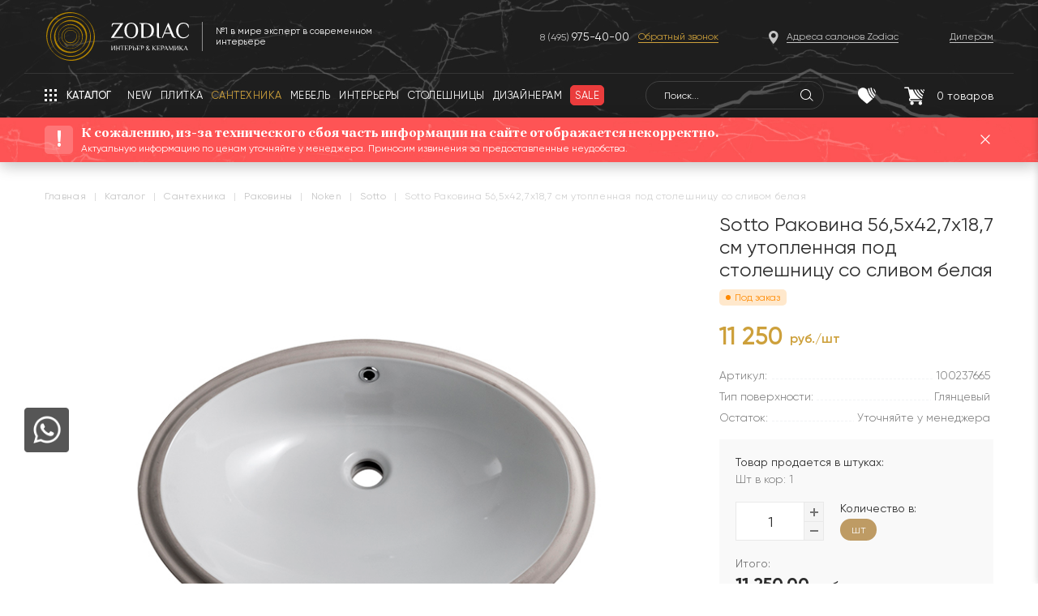

--- FILE ---
content_type: text/html; charset=UTF-8
request_url: https://zcc.ru/catalog/santekhnika/rakoviny/sotto_rakovina_51x37kh18_7_sm_utoplennaya_pod_stoleshnitsu_so_slivom_belaya/
body_size: 22986
content:
<!DOCTYPE html>
<html prefix="og: http://ogp.me/ns#" lang="ru" itemscope itemtype="http://schema.org/WebPage">
<head>
<link rel="preconnect" href="https://mc.yandex.ru" crossorigin /><link rel="preconnect" href="https://code.jivosite.com" crossorigin /><link rel="preconnect" href="https://connect.facebook.net" crossorigin /><link rel="preconnect" href="https://www.googletagmanager.com" crossorigin /><link rel="preconnect" href="https://vk.com" crossorigin /><link rel="preconnect" href="https://www.google-analytics.com" crossorigin /><link rel="preconnect" href="https://developers.google.com" crossorigin /><link rel="preconnect" href="https://www.doubleclickbygoogle.com" crossorigin />

    <script data-skip-moving="true">!function(){var t=document.createElement("script");t.type="text/javascript",t.async=!0,t.src='https://vk.com/js/api/openapi.js?169',t.onload=function(){VK.Retargeting.Init("VK-RTRG-1335364-7CcNz"),VK.Retargeting.Hit()},document.head.appendChild(t)}();</script>
    <noscript><img src="https://vk.com/rtrg?p=VK-RTRG-1335364-7CcNz" style="position:fixed; left:-999px;" alt=""/></noscript>

    <meta name="yandex-verification" content="099598ece5bc858a" />
    <!--<meta charset="utf-8" />  -->
        <noscript>
        <div><img src="https://mc.yandex.ru/watch/30904506" style="position:absolute; left:-9999px;" alt=""/></div>
    </noscript>
    <title>Раковины Sotto Раковина 56,5x42,7х18,7 см утопленная под столешницу со сливом белая</title>
    <link rel="canonical" href="/catalog/santekhnika/rakoviny/sotto_rakovina_51x37kh18_7_sm_utoplennaya_pod_stoleshnitsu_so_slivom_belaya/" />

    <meta http-equiv="Content-Type" content="text/html; charset=UTF-8" />
<meta name="robots" content="index, follow" />
<meta name="keywords" content=" " />
<meta name="description" content="Sotto Раковина 56,5x42,7х18,7 см утопленная под столешницу со сливом белая по цене 11&nbsp;250 руб./шт в интернет-магазине ZODIAC. Материал — , поверхность — Глянцевый." />
<link rel="canonical" href="https://zcc.ru/catalog/santekhnika/rakoviny/sotto_rakovina_51x37kh18_7_sm_utoplennaya_pod_stoleshnitsu_so_slivom_belaya/" />
<script data-skip-moving="true">(function(w, d, n) {var cl = "bx-core";var ht = d.documentElement;var htc = ht ? ht.className : undefined;if (htc === undefined || htc.indexOf(cl) !== -1){return;}var ua = n.userAgent;if (/(iPad;)|(iPhone;)/i.test(ua)){cl += " bx-ios";}else if (/Windows/i.test(ua)){cl += ' bx-win';}else if (/Macintosh/i.test(ua)){cl += " bx-mac";}else if (/Linux/i.test(ua) && !/Android/i.test(ua)){cl += " bx-linux";}else if (/Android/i.test(ua)){cl += " bx-android";}cl += (/(ipad|iphone|android|mobile|touch)/i.test(ua) ? " bx-touch" : " bx-no-touch");cl += w.devicePixelRatio && w.devicePixelRatio >= 2? " bx-retina": " bx-no-retina";var ieVersion = -1;if (/AppleWebKit/.test(ua)){cl += " bx-chrome";}else if (/Opera/.test(ua)){cl += " bx-opera";}else if (/Firefox/.test(ua)){cl += " bx-firefox";}ht.className = htc ? htc + " " + cl : cl;})(window, document, navigator);</script>







<meta property="og:title" content="Sotto Раковина 56,5x42,7х18,7 см утопленная под столешницу со сливом белая"><meta property="og:description" content="В каталоге интернет-магазина ZODIAC «Интерьер&Керамика» представлена продукция крупноформатного керамогранита известных производителей."><meta property="og:url" content="https://zcc.ru/catalog/santekhnika/rakoviny/sotto_rakovina_51x37kh18_7_sm_utoplennaya_pod_stoleshnitsu_so_slivom_belaya/"><meta property="og:image" content="https://zcc.ru"><meta property="product:brand" content="NOKEN"><meta property="product:availability" content="in stock"><meta property="product:condition" content="new"><meta property="product:price:amount" content="11250.00"><meta property="product:price:currency" content="RUB"><meta property="product:retailer_item_id" content="100237665"><meta property="og:product:id" content="100237665">

    <style>
        @media only screen and (min-width: 0) and (max-width: 767px) {
            .catalog--items .catalog__item .catalog__collection-count {
                display: block !important;
            }
        }

        .main-page.marble-fixed .marble-header--main .header__menu-button,
        .marble-fixed .marble-header .header__menu-button {
            display: none;
        }

    </style>

    <!-- Yandex.Metrika counter -->

    <link rel="icon" type=" image/svg+xml" href="/local/templates/zcc/images/Favicon2.svg"/>
    <meta name="viewport" content="width=device-width, initial-scale=1.0, user-scalable=0">
    <meta name="format-detection" content="telephone=no">
    <meta property="og:type" content="website">
    <meta property="og:url" content="https://zcc.ru/catalog/santekhnika/rakoviny/sotto_rakovina_51x37kh18_7_sm_utoplennaya_pod_stoleshnitsu_so_slivom_belaya/">
    <meta property="og:title" content="Раковины Sotto Раковина 56,5x42,7х18,7 см утопленная под столешницу со сливом белая">
    <meta property="og:description" content="Sotto Раковина 56,5x42,7х18,7 см утопленная под столешницу со сливом белая по цене 11&nbsp;250 руб./шт в интернет-магазине ZODIAC. Материал — , поверхность — Глянцевый.">
    <meta property="og:image" content="https://zcc.ru/zodiac_black.png">
    <meta name="cmsmagazine" content="4203b0fe3014f4dbcc0fb5566e5c2ddb"/>
    <meta name="cmsmagazine" content="05dd1571a43a773c1d44b36f091d48ca"/>
    <meta name="it-rating" content="it-rat-2a6d62a251d2ac083522335ea7eb7ae1"/>

    <style>
        .interiors__callback.active{
            right: 0!important;
        }
       input{
            box-shadow: none;
        }
    </style>
<link rel="preload" href="/bitrix/cache/css/s1_cssinliner_v3/united/c86ee01e7c7d9115ff029ad45b0a0127.css" as="style"><link href="/bitrix/cache/css/s1_cssinliner_v3/united/c86ee01e7c7d9115ff029ad45b0a0127.css" type="text/css"  rel="stylesheet" />
</head>
<body class="page">
<img src="https://ut.rktch.com/rt?sg=zodiac_rt" alt="" style="display: none;" width="1" height="1">
<!-- Rating Mail.ru counter -->
<script data-skip-moving="true">
var _tmr = window._tmr || (window._tmr = []);
_tmr.push({id: "3245190", type: "pageView", start: (new Date()).getTime(), pid: "USER_ID"});
(function (d, w, id) {
  if (d.getElementById(id)) return;
  var ts = d.createElement("script"); ts.type = "text/javascript"; ts.async = true; ts.id = id;
  ts.src = "https://top-fwz1.mail.ru/js/code.js";
  var f = function () {var s = d.getElementsByTagName("script")[0]; s.parentNode.insertBefore(ts, s);};
  if (w.opera == "[object Opera]") { d.addEventListener("DOMContentLoaded", f, false); } else { f(); }
})(document, window, "topmailru-code");
</script><noscript><div>
<img src="https://top-fwz1.mail.ru/counter?id=3245190;js=na" style="border:0;position:absolute;left:-9999px;" alt="Top.Mail.Ru" />
</div></noscript>
<!-- //Rating Mail.ru counter -->

<!-- Rating@Mail.ru counter dynamic remarketing appendix -->
<script data-skip-moving="true">
var _tmr = _tmr || [];
_tmr.push({
    type: 'itemView',
    productid: 'VALUE',
    pagetype: 'VALUE',
    list: 'VALUE',
    totalvalue: 'VALUE'
});
</script>
<!-- // Rating@Mail.ru counter dynamic remarketing appendix -->

<div class="mobile_menu md">
    <div class="closeicons hd" style="display:none">
        <div class="burger__line"></div>
        <div class="burger__line"></div>
        <div class="burger__line"></div>
    </div>
    <div class="mobile_menu__inner">
        <div class="mobile_menu__mobile_search">
            <div class="mobile_search">
                <form action="/search/" method="GET">
                    <input type="text" name="q" placeholder="Что вы хотите найти...">
                </form>
                <span class="mobile-header-search__icon"></span>
            </div>
        </div>
        <div class="mobile__menu">
            
	<ul class="mobile_nav">
        <li class="mobile_nav__back">Назад</li>
                    
        
                            <li>
                                        <a href="javascript:void(0);" class="root-item ">
                        <span class="root-item__text">ПЛИТКА</span>
                        <span class="root-item__link" onclick="window.location.href = '/catalog/plitka/'">(смотреть все)</span>
                    </a>
                    <ul>
            
        
        
                    
        
            
                                    <li class="  "><a href="javascript:void(window.location.href = '/catalog/plitka/keramicheskaya_plitka/');">Керамическая плитка</a></li>
                
            
        
        
                    
        
            
                                    <li class="  "><a href="javascript:void(window.location.href = '/catalog/plitka/keramogranit/');">Керамогранит</a></li>
                
            
        
        
                    
        
            
                                    <li class="  "><a href="javascript:void(window.location.href = '/catalog/plitka/krupnoformatnyy_keramogranit/');">Крупноформатный керамогранит</a></li>
                
            
        
        
                    
        
            
                                    <li class="  "><a href="javascript:void(window.location.href = '/catalog/plitka/mozaika/');">Мозаика</a></li>
                
            
        
        
                    
        
            
                                    <li class="  "><a href="javascript:void(window.location.href = '/catalog/plitka/parket_laminat_vinilovye_pokrytiya/');">Паркет, ламинат, виниловые покрытия</a></li>
                
            
        
        
                    
        
            
                                    <li class="  "><a href="javascript:void(window.location.href = '/catalog/plitka/keramicheskiy_parket/');">Керамический паркет</a></li>
                
            
        
        
                    
        
            
                                    <li class="  "><a href="javascript:void(window.location.href = '/catalog/plitka/naturalnyy_kamen/');">Натуральный камень</a></li>
                
            
        
        
                    
        
            
                                    <li class="  "><a href="javascript:void(window.location.href = '/catalog/plitka/keramogranit_12_mm_dlya_izdeliy/');">Столешницы из керамогранита 12 мм </a></li>
                
            
        
        
                    
        
            
                                    <li class="  "><a href="javascript:void(window.location.href = '/catalog/plitka/iskusstvennyy_kamen/');">Искусственный камень</a></li>
                
            
        
        
                                </ul></li>        
        
                            <li>
                                        <a href="javascript:void(0);" class="root-item wrapping-fix">
                        <span class="root-item__text">САНТЕХНИКА</span>
                        <span class="root-item__link" onclick="window.location.href = '/catalog/santekhnika/'">(смотреть все)</span>
                    </a>
                    <ul>
            
        
        
                    
        
            
                                    <li class="  "><a href="javascript:void(window.location.href = '/catalog/santekhnika/unitazy/');">Унитазы</a></li>
                
            
        
        
                    
        
            
                                    <li class="  "><a href="javascript:void(window.location.href = '/catalog/santekhnika/bide/');">Биде</a></li>
                
            
        
        
                    
        
            
                                    <li class="  "><a href="javascript:void(window.location.href = '/catalog/santekhnika/instalyatsii/');">Инсталяции</a></li>
                
            
        
        
                    
        
            
                                    <li class="  "><a href="javascript:void(window.location.href = '/catalog/santekhnika/knopki/');">Кнопки</a></li>
                
            
        
        
                    
        
            
                                    <li class="item-selected  "><a href="javascript:void(window.location.href = '/catalog/santekhnika/rakoviny/');">Раковины</a></li>
                
            
        
        
                    
        
            
                                    <li class="  "><a href="javascript:void(window.location.href = '/catalog/santekhnika/smesiteli/');">Смесители</a></li>
                
            
        
        
                    
        
            
                                    <li class="  "><a href="javascript:void(window.location.href = '/catalog/santekhnika/dushevye_paneli/');">Душевые панели</a></li>
                
            
        
        
                    
        
            
                                    <li class="  "><a href="javascript:void(window.location.href = '/catalog/santekhnika/dushevye_stoyki/');">Душевые стойки</a></li>
                
            
        
        
                    
        
            
                                    <li class="  "><a href="javascript:void(window.location.href = '/catalog/santekhnika/dushevye_ograzhdeniya/');">Душевые ограждения</a></li>
                
            
        
        
                    
        
            
                                    <li class="  "><a href="javascript:void(window.location.href = '/catalog/santekhnika/dushevye_poddony_i_trapy/');">Душевые поддоны и трапы</a></li>
                
            
        
        
                    
        
            
                                    <li class="  "><a href="javascript:void(window.location.href = '/catalog/santekhnika/vanny/');">Ванны</a></li>
                
            
        
        
                    
        
            
                                    <li class="  "><a href="javascript:void(window.location.href = '/catalog/santekhnika/dush/');">Душ</a></li>
                
            
        
        
                    
        
            
                                    <li class="  "><a href="javascript:void(window.location.href = '/catalog/santekhnika/radiatory/');">Радиаторы</a></li>
                
            
        
        
                    
        
            
                                    <li class="  "><a href="javascript:void(window.location.href = '/catalog/santekhnika/aksessuary_dlya_vannoy/');">Аксессуары для ванной</a></li>
                
            
        
        
                    
        
            
                                    <li class="  "><a href="javascript:void(window.location.href = '/catalog/santekhnika/komplektuyushchie/');">Комплектующие</a></li>
                
            
        
        
                                </ul></li>        
        
                            <li>
                                        <a href="javascript:void(0);" class="root-item ">
                        <span class="root-item__text">МЕБЕЛЬ</span>
                        <span class="root-item__link" onclick="window.location.href = '/catalog/mebel_dlya_vannoy/'">(смотреть все)</span>
                    </a>
                    <ul>
            
        
        
                    
        
            
                                    <li class="  "><a href="javascript:void(window.location.href = '/catalog/mebel_dlya_vannoy/komplekty_mebeli/');"> Комплекты мебели</a></li>
                
            
        
        
                    
        
            
                                    <li class="  "><a href="javascript:void(window.location.href = '/catalog/mebel_dlya_vannoy/zerkala/');">Зеркала</a></li>
                
            
        
        
                    
        
            
                                    <li class="  "><a href="javascript:void(window.location.href = '/catalog/mebel_dlya_vannoy/mebelnye_garnitury/');">Мебельные гарнитуры</a></li>
                
            
        
        
                    
        
            
                                    <li class="  "><a href="javascript:void(window.location.href = '/catalog/mebel_dlya_vannoy/svetilniki/');">Светильники</a></li>
                
            
        
        
                    
        
            
                                    <li class="  "><a href="javascript:void(window.location.href = '/catalog/mebel_dlya_vannoy/myagkaya_mebel/');">Мягкая мебель</a></li>
                
            
        
        
                    
        
            
                                    <li class="  "><a href="javascript:void(window.location.href = '/catalog/mebel_dlya_vannoy/stoly_i_stulya/');">Столы и стулья</a></li>
                
            
        
        
                    
        
            
                                    <li class="  "><a href="javascript:void(window.location.href = '/catalog/mebel_dlya_vannoy/shkafy/');">Шкафы</a></li>
                
            
        
        
                                </ul></li>        
        
            
                                    <li class=" "><a href="javascript:void(window.location.href = '/interiors/?type=Кухня');" class=" ">КУХНИ</a></li>
                
            
        
        
                    
        
                            <li>
                                        <a href="javascript:void(0);" class="root-item wrapping-fix">
                        <span class="root-item__text">СОПУТСТВУЮЩИЕ ТОВАРЫ</span>
                        <span class="root-item__link" onclick="window.location.href = '/catalog/soputstvuyushchie_tovary/'">(смотреть все)</span>
                    </a>
                    <ul>
            
        
        
                    
        
            
                                    <li class="  "><a href="javascript:void(window.location.href = '/catalog/soputstvuyushchie_tovary/kley_1/');">Клей</a></li>
                
            
        
        
                    
        
            
                                    <li class="  "><a href="javascript:void(window.location.href = '/catalog/soputstvuyushchie_tovary/dekorativnye_profili_plintusa/');">Декоративные профили, плинтуса</a></li>
                
            
        
        
                    
        
            
                                    <li class="  "><a href="javascript:void(window.location.href = '/catalog/soputstvuyushchie_tovary/zatirka_1/');">Затирка</a></li>
                
            
        
        
                                </ul></li>        
        
                            <li>
                                        <a href="javascript:void(0);" class="root-item wrapping-fix">
                        <span class="root-item__text">Товары с экспозиции</span>
                        <span class="root-item__link" onclick="window.location.href = '/catalog/exposition/'">(смотреть все)</span>
                    </a>
                    <ul>
            
        
        
                    
        
            
                                    <li class="  "><a href="javascript:void(window.location.href = '/catalog/exposition/mebel/');">МЕБЕЛЬ</a></li>
                
            
        
        
                    
        
            
                                    <li class="  "><a href="javascript:void(window.location.href = '/catalog/exposition/plitka_1/');">ПЛИТКА</a></li>
                
            
        
        
                    
        
            
                                    <li class="  "><a href="javascript:void(window.location.href = '/catalog/exposition/santekhnika_1/');">САНТЕХНИКА</a></li>
                
            
        
        
                                </ul></li>        
        
            
                                    <li class=" interery__hidden"><a href="javascript:void(window.location.href = '/interiors/');" class=" ">ИНТЕРЬЕРЫ</a></li>
                
            
        
        
    
    
        <li class="salon_address"><a href="javascript:void(window.location.href = '/where_buy/');"><span>Адреса салонов</span></a></li>

					</ul>

        </div>
                    <div class="mobile_menu__bottom">
                <div class="mobile_menu__phone">
                    <a href="tel:+74959754000" class="header__phone">+7 (495) <span
                                class="header__phone--bigger">975-40-00</span></a>
                </div>
                <div class="mobile_menu__button">
                    <button class="z-button openCallbackForm">Заказать обратный звонок</button>
                </div>
            </div> <!-- mobile_menu__bottom -->
            </div>
</div> <!-- mobile_menu -->

<div class="wrapper">

            <header class="marble-header">
            <div class="header__inner header__background">
                <div class="container">
                    <div class="header__content">
                        <div class="header__top">
                            <div class="header-top__inner flex-row">
                                <span class="header__menu-button header__menu-button--dropdown header__menu-button--mobile xs"></span>
                                <div class="wrapper__shadow"></div>
                                <div class="header__logo">
                                    <div class="header-logo__inner flex-row">
                                        <div class="header-logo__image">
                                            <a href="/" class="header-logo__link">
                                                <img src="/local/templates/zcc/images/header/header-logo.svg"
                                                     alt="Zodiac - интерьер & керамика">
                                            </a>
                                        </div>
                                        <span class="header-logo__line no-xs"></span>
                                        <div class="header-logo__text no-xs">
                                            <span>№1 в мире эксперт в современном интерьере</span>
                                        </div>
                                    </div>
                                </div>
                                                                    <div class="header__phones no-md">
                                        <div class="header-phones__inner">
                                            <a href="tel:+74959754000" class="header__phone">8 (495) <span
                                                        class="header__phone--bigger">975-40-00</span></a>

                                            <span class="header-phone__callback openCallbackForm">Обратный звонок</span>
                                        </div>
                                    </div>
                                                                <div class="header__address no-md">
                                    <div class="header-address__inner">
                                        <a href="javascript:void(window.location.href = '/where_buy/');"
                                           class="header-address__link"><span>Адреса салонов Zodiac</span></a>
                                    </div>
                                </div>
                                <div class="header__diler no-md">
                                    <div class="header-diler__inner">
                                        <a href="javascript:void(window.location.href = '/about/fordealers/');"
                                           class="header-diler__link"><span>Дилерам</span></a>
                                    </div>
                                </div>
                            </div>
                        </div>
                        <div class="header__bottom flex-row">
                            <div class="header-bottom__inner flex-row">
                                <div class="header__nav">
                                    <div class="header-nav__inner flex-row no-xs">
                                        <div class="header-fixed__logo">
                                            <a href="/" class="header-logo__link">
                                                <img src="/local/templates/zcc/images/header/header-logo.svg"
                                                     alt="Zodiac - интерьер & керамика">
                                            </a>
                                        </div>
                                        <span class="header__menu-button header__menu-button--dropdown"><span
                                                    class="no-md">Каталог</span><span class="md">Меню</span></span>
                                        <nav class="header__nav-list" itemscope
                                             itemtype="http://schema.org/SiteNavigationElement">
                                            
<ul class="topmenu__row fade-hover" itemprop="about" itemscope itemtype="http://schema.org/ItemList">
			<li class="" itemprop="itemListElement" itemscope itemtype="http://schema.org/ItemList"><a href="/new/" itemprop="url"><span>NEW</span></a><meta itemprop="name" content="NEW" /></li>
	
			<li class="" itemprop="itemListElement" itemscope itemtype="http://schema.org/ItemList"><a href="/catalog/plitka/" itemprop="url"><span>Плитка</span></a><meta itemprop="name" content="Плитка" /></li>
	
			<li class="" itemprop="itemListElement" itemscope itemtype="http://schema.org/ItemList"><a itemprop="url" href="/catalog/santekhnika/" class="selected"><span>Сантехника</span></a><meta itemprop="name" content="Сантехника" /></li>
	
			<li class="" itemprop="itemListElement" itemscope itemtype="http://schema.org/ItemList"><a href="/catalog/mebel_dlya_vannoy/" itemprop="url"><span>Мебель</span></a><meta itemprop="name" content="Мебель" /></li>
	
			<li class="" itemprop="itemListElement" itemscope itemtype="http://schema.org/ItemList"><a href="/interiors/" itemprop="url"><span>Интерьеры</span></a><meta itemprop="name" content="Интерьеры" /></li>
	
			<li class="" itemprop="itemListElement" itemscope itemtype="http://schema.org/ItemList"><a href="/catalog/plitka/keramogranit_12_mm_dlya_izdeliy/" itemprop="url"><span>Столешницы</span></a><meta itemprop="name" content="Столешницы" /></li>
	
			<li class="" itemprop="itemListElement" itemscope itemtype="http://schema.org/ItemList"><a href="/design/" itemprop="url"><span>Дизайнерам</span></a><meta itemprop="name" content="Дизайнерам" /></li>
	
			<li class="" itemprop="itemListElement" itemscope itemtype="http://schema.org/ItemList"><a href="/sale/" itemprop="url"><span>Sale</span></a><meta itemprop="name" content="Sale" /></li>
	
</ul>
                                        </nav>
                                                                                    <div class="header__phones no-md">
                                                <div>
                                                    <a href="tel:+74959754000" class="header__phone">8 (495) <span
                                                                class="header__phone--bigger">975-40-00</span></a>
                                                </div>
                                                <div>
                                                    <span class="header-phone__callback openCallbackForm">Обратный звонок</span>
                                                </div>
                                            </div>
                                                                                

    <div class="header__search no-md">
        <form id="marble-search-form" class="search_active" action="/search/">
            <input id="title-search-input__1" type="text" name="q" placeholder="Поиск..."
                   value=""
                   autocomplete="off" class="header-search__input"/>
        </form>
        <span class="header-search__icon" id="js-marble-search"></span>

        <div id="title-search-input3" style="display:none;"></div>

    </div>

<input type="hidden" class="search_index2" value="1">
<style>
    .search-button {
        font-size: 1.2em !important;
    }

    .search-query {
        background: #F8F7F7 !important;
        border-color: #D9D9D9 !important;
        width: 99% !important;
        font-size: 1.3em !important;
    }
</style>
<style>
    .marble-header .header__bottom {
        overflow: visible;
    }

    .header__search--list-wrap {
        position: absolute;
        top: 40px;
        left: 0;
        z-index: 999999;
        width: 440px;
        display: none;
    }

    .header__search.active .header__search--list-wrap,
    .search-page form.search_active .header__search--list-wrap {
        display: block;
    }

    .header__search--list {
        background: #FFFFFF;
        box-shadow: 0px 0px 15px rgb(0 0 0 / 10%);
        border-radius: 7px;
        overflow: hidden;
    }

    .header__search--list-row,
    .header__search--list-row a {
        display: flex;
        align-items: center;
        position: relative;
    }

    .header__search--list-row {
        transition: background .3s ease-out;
    }

    .header__search--list-row a {
        padding: 4px 10px 4px 20px;
        min-height: 57px;
        width: 100%;
    }

    .header__search--list-row:hover {
        background: #F9F9F9;
    }

    .header__search--list-row:hover + .header__search--list-row a:after,
    .header__search--list-row:hover a:after {
        background: transparent;
    }

    .header__search--list-row a:hover {
        border-bottom: none;
    }

    .header__search--list-row a:after {
        content: '';
        display: block;
        position: absolute;
        right: 10px;
        top: 0;
        height: 1px;
        width: calc(100% - 85px);
        background: #E5E5E5;
        transition: background .3s ease-out;
    }

    .header__search--list-row .search__list--img {
        display: flex;
        display: flex;
        align-items: center;
        justify-content: center;
        width: 40px;
        min-width: 40px;
        height: 40px;
        margin-right: 15px;
    }

    .header__search--list-row .search__list--info {
        display: flex;
        align-items: center;
        justify-content: space-between;
        width: calc(100% - 55px);
    }

    .header__search--list-row.all-results .search__list--info {
        width: 100%;
        position: relative;
    }

    .header__search--list-row.all-results .search__list--info:after {
        content: url('/local/templates/zcc/images/search__list--type.svg');
        position: absolute;
        right: 10px;
        top: 0;
    }

    .header__search--list-row .search__list--title {
        display: flex;
        flex-direction: column;
        align-items: flex-start;
        font-family: Gilroy;
        font-weight: normal;
        font-size: 14px;
        line-height: 16px;
        color: #2D2D2D;
        width: 100%;
    }

    .header__search--list-row .search__list--title .title {
        text-align: left;
        font-size: 14px;
        line-height: 16px;
        color: #2D2D2D;
        max-width: 79%;
        overflow: hidden;
        display: -webkit-box;
        -webkit-line-clamp: 2;
        -webkit-box-orient: vertical;
    }

    .header__search--list-row .search__list--title .subtitle {
        font-size: 12px;
        line-height: 14px;
        color: #747474;
        margin-top: 2px;
    }

    .header__search--list-row .search__list--type {
        font-size: 12px;
        line-height: 13px;
        text-align: right;
        color: #747474;
        padding-right: 22px;
        position: relative;
        margin-right: 10px;
    }

    .header__search--list-row .search__list--type:after {
        content: url('/local/templates/zcc/images/search__list--type.svg');
        position: absolute;
        right: 0;
        top: 0;
    }

    .search-page h1 {
        margin-top: 22px;
        margin-bottom: 29px;
    }

    div.search-page input.search-query {
        padding-left: 50px;
        background-color: #F4F4F4;
        border: 1px solid #E5E5E5;
        border-radius: 30px;

        background-repeat: no-repeat !important;
        background-position: 14px 7px !important;
        font-weight: normal;
        font-size: 14px;
        line-height: 16px;
        color: #2D2D2D;
        background-image: url('/local/templates/zcc/images/search-query-icon.svg') !important;
    }

    .search-page form.search_active {
        position: relative;
    }

    .search-page form.search_active .header__search--list-wrap {
        width: 620px;
        left: -10px;
        top: -10px;
    }

    .search-page form.search_active .header__search--list {
        padding-top: 45px;
    }

    .search-page form.search_active table {
        z-index: 9999999;
        position: relative;
    }

    .search-page form.search_active .header__search--list-row:first-child a:after {
        background: transparent;
    }

    .search-page form.search_active .header__search--list-row .search__list--title .title {
        max-width: 95%;
    }

    .marble-header .header__nav {
        overflow: visible;
    }

    .marble-header .header-fixed__logo {
        display: none;
    }

    body.page.marble-fixed .marble-header .header-fixed__logo {
        display: block;
    }

    body.page .header__search--list-wrap {
        width: 400px;
    }

    @media only screen and (min-width: 0) and (max-width: 1690px) {
        .header__search--list-wrap {
            width: 420px;
        }
    }

    @media only screen and (min-width: 0) and (max-width: 1280px) {
        .header__search--list-wrap {
            width: 340px;
        }

        body.page .header__search--list-wrap {
            width: 400px;
        }
    }

    @media only screen and (min-width: 0) and (max-width: 1220px) {
        body.page .header__search--list-wrap {
            width: 380px;
        }
    }

    @media only screen and (min-width: 0) and (max-width: 767px) {
        .search-page form.search_active .header__search--list-wrap {
            max-width: 620px;
            width: calc(100% + 20px);
        }
    }

    .search-page form.search_active .header__search--list-wrap {
        width: 620px;
        left: -10px;
        top: -10px;
    }
</style>

                                    </div>
                                </div>
                                <div class="header__panel">
                                    <div class="header-panel__inner">
                                        <div class="header__buttons flex-row">
                                            <div class="header__favorites dblock header__button-container">
                                                <a href="javascript:void(window.location.href = '/search/');"
                                                   class="header__button"> <span class="header-search__icon1"
                                                                                 id="js-marble-search"></span></a>
                                            </div>
                                            <div class="header__favorites header__button-container">
                                                                                                <a href="javascript:void(window.location.href = '/favorite/');"
                                                   class="header__button">
                                                    <img src="/local/templates/zcc/images/header/header-heart-icon.svg"
                                                         class="header-button__icon" alt="Избранное">
                                                    <span class="header-button__count"
                                                          id="favor_count" style="display:none;">0</span>
                                                </a>
                                            </div>

                                            <div id="bx_basketFKauiI" class="header__basket header__button-container"><!--'start_frame_cache_bx_basketFKauiI'--><a href="/personal/cart/" class="header__button">
    <img src="/local/templates/zcc/images/header/header-basket-icon.svg" class="header-button__icon" alt="Корзина">
        <span class="header-button__count">0<span class="header-button__count-phrase no-xs">&nbsp;товаров</span></span>
</a>
<!--'end_frame_cache_bx_basketFKauiI'--></div>
                                        </div>
                                    </div>
                                </div>
                            </div>
                        </div>
                    </div>
                    <div class="header__notch no-xs"></div>
                </div>
            </div>
            <div class="header__dropdown-menu no-md">
                <div class="container">
                    

<div class="cat-menu">
    <div class="cat-menu__back"></div>
    <div class="cat-menu__shadow"></div>
    <ul class="cat-menu__list">
            
                

        
                            <li><a href="javascript:void(window.location.href = '/catalog/plitka/');" class="root-item">ПЛИТКА</a>
                    <ul>
            

        
        
            
                

        
            
                                    <li class="">
                        <a href="javascript:void(window.location.href = '/catalog/plitka/keramicheskaya_plitka/');">Керамическая плитка</a>
                    </li>
                
            
        
        
            
                

        
            
                                    <li class="">
                        <a href="javascript:void(window.location.href = '/catalog/plitka/keramogranit/');">Керамогранит</a>
                    </li>
                
            
        
        
            
                

        
            
                                    <li class="">
                        <a href="javascript:void(window.location.href = '/catalog/plitka/krupnoformatnyy_keramogranit/');">Крупноформатный керамогранит</a>
                    </li>
                
            
        
        
            
                

        
            
                                    <li class="">
                        <a href="javascript:void(window.location.href = '/catalog/plitka/mozaika/');">Мозаика</a>
                    </li>
                
            
        
        
            
                

        
            
                                    <li class="">
                        <a href="javascript:void(window.location.href = '/catalog/plitka/parket_laminat_vinilovye_pokrytiya/');">Паркет, ламинат, виниловые покрытия</a>
                    </li>
                
            
        
        
            
                

        
            
                                    <li class="">
                        <a href="javascript:void(window.location.href = '/catalog/plitka/keramicheskiy_parket/');">Керамический паркет</a>
                    </li>
                
            
        
        
            
                

        
            
                                    <li class="">
                        <a href="javascript:void(window.location.href = '/catalog/plitka/naturalnyy_kamen/');">Натуральный камень</a>
                    </li>
                
            
        
        
            
                

        
            
                                    <li class="">
                        <a href="javascript:void(window.location.href = '/catalog/plitka/keramogranit_12_mm_dlya_izdeliy/');">Столешницы из керамогранита 12 мм </a>
                    </li>
                
            
        
        
            
                

        
            
                                    <li class="">
                        <a href="javascript:void(window.location.href = '/catalog/plitka/iskusstvennyy_kamen/');">Искусственный камень</a>
                    </li>
                
            
        
        
            
                    </ul></li>                

        
                            <li><a href="javascript:void(window.location.href = '/catalog/santekhnika/');" class="root-item-selected">САНТЕХНИКА</a>
                    <ul>
            

        
        
            
                

        
            
                                    <li class="">
                        <a href="javascript:void(window.location.href = '/catalog/santekhnika/unitazy/');">Унитазы</a>
                    </li>
                
            
        
        
            
                

        
            
                                    <li class="">
                        <a href="javascript:void(window.location.href = '/catalog/santekhnika/bide/');">Биде</a>
                    </li>
                
            
        
        
            
                

        
            
                                    <li class="">
                        <a href="javascript:void(window.location.href = '/catalog/santekhnika/instalyatsii/');">Инсталяции</a>
                    </li>
                
            
        
        
            
                

        
            
                                    <li class="">
                        <a href="javascript:void(window.location.href = '/catalog/santekhnika/knopki/');">Кнопки</a>
                    </li>
                
            
        
        
            
                

        
            
                                    <li class="item-selected">
                        <a href="javascript:void(window.location.href = '/catalog/santekhnika/rakoviny/');">Раковины</a>
                    </li>
                
            
        
        
            
                

        
            
                                    <li class="">
                        <a href="javascript:void(window.location.href = '/catalog/santekhnika/smesiteli/');">Смесители</a>
                    </li>
                
            
        
        
            
                

        
            
                                    <li class="">
                        <a href="javascript:void(window.location.href = '/catalog/santekhnika/dushevye_paneli/');">Душевые панели</a>
                    </li>
                
            
        
        
            
                

        
            
                                    <li class="">
                        <a href="javascript:void(window.location.href = '/catalog/santekhnika/dushevye_stoyki/');">Душевые стойки</a>
                    </li>
                
            
        
        
            
                

        
            
                                    <li class="">
                        <a href="javascript:void(window.location.href = '/catalog/santekhnika/dushevye_ograzhdeniya/');">Душевые ограждения</a>
                    </li>
                
            
        
        
            
                

        
            
                                    <li class="">
                        <a href="javascript:void(window.location.href = '/catalog/santekhnika/dushevye_poddony_i_trapy/');">Душевые поддоны и трапы</a>
                    </li>
                
            
        
        
            
                

        
            
                                    <li class="">
                        <a href="javascript:void(window.location.href = '/catalog/santekhnika/vanny/');">Ванны</a>
                    </li>
                
            
        
        
            
                

        
            
                                    <li class="">
                        <a href="javascript:void(window.location.href = '/catalog/santekhnika/dush/');">Душ</a>
                    </li>
                
            
        
        
            
                

        
            
                                    <li class="">
                        <a href="javascript:void(window.location.href = '/catalog/santekhnika/radiatory/');">Радиаторы</a>
                    </li>
                
            
        
        
            
                

        
            
                                    <li class="">
                        <a href="javascript:void(window.location.href = '/catalog/santekhnika/aksessuary_dlya_vannoy/');">Аксессуары для ванной</a>
                    </li>
                
            
        
        
            
                

        
            
                                    <li class="">
                        <a href="javascript:void(window.location.href = '/catalog/santekhnika/komplektuyushchie/');">Комплектующие</a>
                    </li>
                
            
        
        
            
                    </ul></li>                

        
                            <li><a href="javascript:void(window.location.href = '/catalog/mebel_dlya_vannoy/');" class="root-item">МЕБЕЛЬ</a>
                    <ul>
            

        
        
            
                

        
            
                                    <li class="">
                        <a href="javascript:void(window.location.href = '/catalog/mebel_dlya_vannoy/komplekty_mebeli/');"> Комплекты мебели</a>
                    </li>
                
            
        
        
            
                

        
            
                                    <li class="">
                        <a href="javascript:void(window.location.href = '/catalog/mebel_dlya_vannoy/zerkala/');">Зеркала</a>
                    </li>
                
            
        
        
            
                

        
            
                                    <li class="">
                        <a href="javascript:void(window.location.href = '/catalog/mebel_dlya_vannoy/mebelnye_garnitury/');">Мебельные гарнитуры</a>
                    </li>
                
            
        
        
            
                

        
            
                                    <li class="">
                        <a href="javascript:void(window.location.href = '/catalog/mebel_dlya_vannoy/svetilniki/');">Светильники</a>
                    </li>
                
            
        
        
            
                

        
            
                                    <li class="">
                        <a href="javascript:void(window.location.href = '/catalog/mebel_dlya_vannoy/myagkaya_mebel/');">Мягкая мебель</a>
                    </li>
                
            
        
        
            
                

        
            
                                    <li class="">
                        <a href="javascript:void(window.location.href = '/catalog/mebel_dlya_vannoy/stoly_i_stulya/');">Столы и стулья</a>
                    </li>
                
            
        
        
            
                

        
            
                                    <li class="">
                        <a href="javascript:void(window.location.href = '/catalog/mebel_dlya_vannoy/shkafy/');">Шкафы</a>
                    </li>
                
            
        
        
            
                    </ul></li>                                    

        
            
                                    <li>
                        <a href="javascript:void(window.location.href = '/interiors/?type=Кухня');" class="root-item">
                            КУХНИ                        </a>
                        <!--Чтобы отобразить бренд во вкладке "КУХНИ"-->
                                                    <ul></ul>
                                            </li>
                
            
        
        
            
                

        
                            <li><a href="javascript:void(window.location.href = '/catalog/soputstvuyushchie_tovary/');" class="root-item">СОПУТСТВУЮЩИЕ ТОВАРЫ</a>
                    <ul>
            

        
        
            
                

        
            
                                    <li class="">
                        <a href="javascript:void(window.location.href = '/catalog/soputstvuyushchie_tovary/kley_1/');">Клей</a>
                    </li>
                
            
        
        
            
                

        
            
                                    <li class="">
                        <a href="javascript:void(window.location.href = '/catalog/soputstvuyushchie_tovary/dekorativnye_profili_plintusa/');">Декоративные профили, плинтуса</a>
                    </li>
                
            
        
        
            
                

        
            
                                    <li class="">
                        <a href="javascript:void(window.location.href = '/catalog/soputstvuyushchie_tovary/zatirka_1/');">Затирка</a>
                    </li>
                
            
        
        
                                            
                    </ul></li>                

        
            
                                    <li>
                        <a href="javascript:void(window.location.href = '/interiors/');" class="root-iteminterery__hidden">
                            ИНТЕРЬЕРЫ                        </a>
                        <!--Чтобы отобразить бренд во вкладке "КУХНИ"-->
                                            </li>
                
            
        
        
    
        </ul>
</div> <!-- cat-menu -->
                </div>
            </div>
                <div class="info--attention">
        <div class="container">
            <div class="info--attention-icon">!</div>
            <div class="info--attention-text">
                                    <p class="upper"><b>К сожалению, из-за технического сбоя часть информации на сайте отображается некорректно. </b></p>
                    <p>Актуальную информацию по ценам уточняйте у менеджера. Приносим извинения за предоставленные неудобства.</p>
                            </div>
            <button class="info--attention-close"></button>
        </div>
    </div>
        </header>
        <main>
                

                <div class="container content-container">
            <div class="header__notch xs"></div>
            <section>
                <div class="r-row ajax_moy">
                    <!-- КОНТЕНТНАЯ ОБЛАСТЬ (start) -->
<div class="catalog-element">
    <meta itemprop="name" content="Sotto Раковина 56,5x42,7х18,7 см утопленная под столешницу со сливом белая"/>
    <meta itemprop="category" content="САНТЕХНИКА/Раковины"/>
    <input type="hidden" id="id_input" value="65668">

    <div class="r-breadcrumb" itemscope="" itemtype="http://schema.org/BreadcrumbList">
        <span itemprop="itemListElement" itemscope="" itemtype="http://schema.org/ListItem">
            <a itemprop="item" title="Главная" id="bx_breadcrumb_0" href="/"><span itemprop="name">Главная</span></a>
            <meta itemprop="position" content="1">
        </span>
        <span class="separate">|</span>
        <span itemprop="itemListElement" itemscope="" itemtype="http://schema.org/ListItem">
            <a itemprop="item" title="Каталог" id="bx_breadcrumb_1" href="/catalog/"><span itemprop="name">Каталог</span></a>
            <meta itemprop="position" content="2">
        </span>
                    <span class="separate">|</span>
            <span itemprop="itemListElement" itemscope="" itemtype="http://schema.org/ListItem">
                <a itemprop="item" title="САНТЕХНИКА" id="bx_breadcrumb_3" href="/catalog/santekhnika/"><span itemprop="name">САНТЕХНИКА</span></a>
                <meta itemprop="position" content="3">
            </span>
                        <span class="separate">|</span>
            <span itemprop="itemListElement" itemscope="" itemtype="http://schema.org/ListItem">
                <a itemprop="item" title="Раковины" id="bx_breadcrumb_4" href="/catalog/santekhnika/rakoviny/"><span itemprop="name">Раковины</span></a>
                <meta itemprop="position" content="4">
            </span>
                        <span class="separate">|</span>
            <span itemprop="itemListElement" itemscope="" itemtype="http://schema.org/ListItem">
                <a itemprop="item" title="NOKEN" id="bx_breadcrumb_5" href="/catalog/santekhnika/rakoviny/filter/proizvoditel-is-noken/apply/"><span itemprop="name">NOKEN</span></a>
                <meta itemprop="position" content="5">
            </span>
                        <span class="separate">|</span>
            <span itemprop="itemListElement" itemscope="" itemtype="http://schema.org/ListItem">
                <a itemprop="item" title="Sotto" id="bx_breadcrumb_6" href="/catalog/exposition/santekhnika_1/rakoviny_1/noken/sotto/"><span itemprop="name">Sotto</span></a>
                <meta itemprop="position" content="6">
            </span>
                    <span class="separate">|</span>
        <span itemprop="itemListElement" itemscope="" itemtype="http://schema.org/ListItem">
            <span itemprop="name">Sotto Раковина 56,5x42,7х18,7 см утопленная под столешницу со сливом белая</span>
            <meta itemprop="position" content="7">
        </span>
    </div>
    <div class="catalog-element__cart">
        <div class="catalog-element__slider">
            <div class="slider-main">
                                    <div class="slider__item " >
                                                    <a data-fancybox="gallery" href="/upload/iblock/a57/1w5hytkj1gyyqyxqsujs3iw5rcj6j1gz.jpeg">
                                <picture>
                                                                            <img src="/upload/iblock/a57/1w5hytkj1gyyqyxqsujs3iw5rcj6j1gz.jpeg" alt="Sotto Раковина 56,5x42,7х18,7 см утопленная под столешницу со сливом белая">
                                                                    </picture>
                            </a>
                                            </div>
                            </div>
            <div class="slider-mini">
                                                            <div class="slider__item">
                            <picture>
                                <img src="/upload/resize_cache/iblock/a57/695_695_1/1w5hytkj1gyyqyxqsujs3iw5rcj6j1gz.jpeg" alt="Sotto Раковина 56,5x42,7х18,7 см утопленная под столешницу со сливом белая">
                            </picture>
                        </div>
                                                </div>
        </div>
        <div class="catalog-element__info">
            <h1>Sotto Раковина 56,5x42,7х18,7 см утопленная под столешницу со сливом белая</h1>
                                <div class="catalog-element__stock catalog-element__stock--not-available">
                        <span>Под заказ</span>
                    </div>
                    
                            <div class="catalog-element__price">
                    <div class="catalog-element__price-actual">
                        <span id="bx_117848907_65668_price">11 250</span>
                                                    руб./шт                                            </div>
                                    </div>
            
            <div class="catalog-element__information">
                                    <div class="info__row">
                        <span class="info__title"><span>Артикул:</span></span>
                        <span class="info__value">100237665</span>
                    </div>
                                                    <div class="info__row">
                        <span class="info__title"><span>Тип поверхности:</span></span>
                        <span class="info__value">Глянцевый</span>
                    </div>
                                <div class="info__row">
                    <span class="info__title"><span>Остаток:</span></span>
                                                                <span class="info__value">Уточняйте у менеджера</span>
                                    </div>
            </div>
            <div class="catalog-element__block">
                                    <div class="catalog-element__part">
                    <div class="catalog-element__quantity">
                        <div class="quantity__info">
                                                            <p class="quantity__title">Товар продается в штуках:</p>
                                <div class="quantity__row">
                                    <p class="quantity__item">Шт в кор: 1</p>
                                </div>
                                                    </div>

                        <div class="quantity__choice">
                            <div class="quantity__field">

                                                                    <input type="text" class="quantity__input element__quantity--original" value="1" id="bx_117848907_65668_quantity" readonly>
                                                                <input type="hidden" id="quantity_step" value="1">
                                <input type="hidden" id="m2_v_upak" value="0">
                                <input type="hidden" id="sht_v_upak" value="1">
                                <div class="quantity__buttons">
                                    <input type="button" class="quantity__button quantity__button--up" value="+" id="bx_117848907_65668_quant_up">
                                    <input type="button" class="quantity__button quantity__button--down" value="-" id="bx_117848907_65668_quant_down">
                                </div>
                            </div>
                            <div class="quantity__hint">
                                <p>Количество в:</p>
                                <div class="quantity__measure">
                                                                            шт                                                                    </div>
                            </div>
                        </div>
                    </div>
                    <div class="catalog-element__total">
                        <p class="total__title">Итого:</p>
                        <p class="total__value"><span id="bx_117848907_65668_price_total">11 250.00</span> руб.</p>
                    </div>
                </div>
                                                    <div class="catalog-element__part" data-entity="main-button-container" id="bx_117848907_65668_basket_actions">
                        <button class="z-button z-button--incart fast-order" data-type="stock">Под заказ</button>
                    </div>
                                <div class="catalog-element__part">
                                            <button class="z-button z-button--incart model_3d-order" data-callback-title="Заказать расчет проекта">Заказать расчет проекта</button>
                                        <button class="z-button z-button--incart model_3d-order" data-callback-title="Заказать  текстуры">Заказать текстуры</button>
                </div>
            </div>
            <div class="catalog-element__share">
                <div class="share__title">Поделиться:</div>
                <div class="share__list">
                    <a href="//telegram.me//share/url?url=http://zcc.ru/catalog/santekhnika/rakoviny/sotto_rakovina_51x37kh18_7_sm_utoplennaya_pod_stoleshnitsu_so_slivom_belaya/" target="_blank">
                        <img src="/upload/frontend/telegram_for_detail.svg" alt="Telegram">
                    </a>
                    <a href="//vk.com/share.php?url=http://zcc.ru/catalog/santekhnika/rakoviny/sotto_rakovina_51x37kh18_7_sm_utoplennaya_pod_stoleshnitsu_so_slivom_belaya/" target="_blank">
                        <img src="/upload/frontend/vk_for_detail.svg" alt="Vk">
                    </a>
                </div>
            </div>
        </div>
    </div>
    <div class="catalog-element__characteristics">
        <h2><span>Характеристики</span></h2>
        <div class="characteristics__wrap">
            <div class="characteristics__list">
                <div class="characteristics__row">
                    <p class="characteristics__title"><span>Производитель:</span></p>
                    <p class="characteristics__value">
                        <a href="/catalog/santekhnika/rakoviny/filter/proizvoditel-is-noken/apply/">NOKEN</a>
                    </p>
                </div>
                                    <div class="characteristics__row">
                        <p class="characteristics__title"><span>Коллекция:</span></p>
                        <p class="characteristics__value">
                            <a href="/catalog/exposition/santekhnika_1/rakoviny_1/noken/sotto/">Sotto</a>
                        </p>
                    </div>
                                                    <div class="characteristics__row">
                        <p class="characteristics__title"><span>SAP:</span></p>
                        <p class="characteristics__value">100237665</p>
                    </div>
                                                                    <div class="characteristics__row">
                        <p class="characteristics__title"><span>Вес в кор:</span></p>
                        <p class="characteristics__value">7.828</p>
                    </div>
                                                                    <div class="characteristics__row">
                        <p class="characteristics__title"><span>Раздел:</span></p>
                        <p class="characteristics__value">Сантехника</p>
                    </div>
                                                                                    <div class="characteristics__row">
                        <p class="characteristics__title"><span>Цвет:</span></p>
                        <p class="characteristics__value">Белый</p>
                    </div>
                            </div>
            <div class="characteristics__action">
                <a href="javascript::void(0)" class="openCallbackForm" data-callback-title="Заказать доставку образцов">Заказать доставку образцов</a>
                <a href="javascript::void(0)" class="openCallbackForm" data-callback-title="Заказать дизайн проект">Заказать дизайн проект</a>
                <a href="javascript::void(0)" class="openCallbackForm" data-callback-title="Заказать подбор рисунка (Услуга платная)">Заказать подбор рисунка</a>
                                    <a href="/upload/iblock/3b7/qaog9topz4qrsrkx5ooaq159jb9m55e4.pdf" target="_blank">Скачать PDF с инструкцией</a>
                            </div>
        </div>
    </div>

            <div class="catalog-element__guarantees">
            <h2><span>Гарантийный талон</span></h2>
            <div class="guarantees__wrap">
                <div class="guarantees__block">
                    <div class="guarantees__text">
                        <p>- Распечатайте гарантийный талон с сайта компании Zodiac</p>
                        <p class="guarantees__text-mob">- При необходимости обратитесь с распечатанным талоном в салон
                            компании Zodiac к своему менеджеру, ответственному за Ваш заказ</p>
                    </div>
                    <div class="guarantees__link">
                                                <a href="/upload/iblock/64e/haksvjc1kexoydh456w0vtakryeozmtu.pdf" target="_blank" download="Гарантийный талон.pdf">Скачать</a>
                    </div>
                </div>
                <div class="guarantees__text-bottom">
                    <p>- При необходимости обратитесь с распечатанным талоном в салон компании Zodiac к своему
                        менеджеру, ответственному за Ваш заказ</p>
                </div>
            </div>
        </div>
    
     
</div>

<!-- ИНТЕРЬЕРЫ -->
						<!-- ОТЗЫВЫ -->
<div class="catalog-element">
	<!-- Вывод отзывов -->
			<!--Если о товаре еще нет отзывов-->
		<div class="catalog__detail--review catalog__detail--review--empty">
			<div class="r-row dashed">
				<h2>Отзывы <span>(0)</span></h2>
			</div>
			<div class="catalog__detail--review_wrap">
				<div class="catalog__detail--review_list">
					<img src="/local/templates/zcc/images/review_empty_bg.svg" alt="">
					<div class="catalog__detail--review_info">
						<span>У товара еще нет отзывов, будьте первыми!</span>
						Расскажите о преимуществах и недостатках товара, это поможет другим покупателям сделать выбор.
					</div>
				</div>
				<div class="catalog__detail--review_btn">
					<button>Оставить отзыв</button>
				</div>
			</div>
		</div>
		<!-- Всплывающие окна -->
	<div class="wrapper__shadow--popup"></div>
	<!--Окно добавления отзыва-->
	<!-- <noindex> -->
	<div class="popup__review">
		<div class="popup__close">
		</div>
		<h2>Оставить отзыв о товаре</h2>
		<form data-action="new-review" method="post" id="uploadImages">
			<input type="hidden" name="sessid" id="sessid" value="a3a23d7ca56f256e93a2cdae167de94e" />			<input type="text" value="65668" name="REVIEW_PRODUCT_ID" hidden>
			<div class="popup__review--rate">
				<label>Оцените покупку</label>
				<div class="popup__review--stars" id="review-mark">
					<span class="rating-star rating-star--fill" data-mark="1"></span>
					<span class="rating-star rating-star--fill" data-mark="2"></span>
					<span class="rating-star rating-star--fill" data-mark="3"></span>
					<span class="rating-star rating-star--fill" data-mark="4"></span>
					<span class="rating-star rating-star--fill" data-mark="5"></span>
				</div>
				<input type="hidden" id="review-mark-value" name="RATING" value="5">
			</div>
			<div class="popup__review--comment">
				<label>Поделитесь впечатлениями о товаре:</label>
				<textarea id="review_text" name="REVIEW_TEXT" placeholder="Введите текст..." required></textarea>
				<label>Ваше имя:</label>
				<input name="NAME_REVIEWS" id="name" type="text" placeholder="Введите имя..." required>
			</div>
			<div class="popup__review--photo">
				<span id="file-input-title">Добавьте фотографии</span>
				<div class="popup__review--photo_wrap" id="input-files-dropbox">
					<input type="file" id="file-input" multiple accept="image/*" style="display:none">
					<div class="file-input--wrap" id="file-input-select">
						<div class="file-input--photo">
							<img id="upload-image" src="/local/templates/zcc/images/make_photo.svg" alt="Добавьте фото">
						</div>
						<div id="file-input-list">
							<div class="file-input--text">
								<p class="no-xs">Нажмите на кнопку или перетащите <br> фото в эту область</p>
								<p class="xs">Нажмите на кнопку чтобы добавить фото</p>
								<span>до 6 изображений в формате PNG, JPEG</span>
							</div>
						</div>
					</div>
					<div class="file-input--text" id="file-input-errors" style="color: #c51f1a; margin-top: 10px;"></div>
				</div>
			</div>
            <div class="captcha_wrap">
                <div id="captcha_item_in_review" class="captcha_item"></div>
                <div class="captcha_message"></div>
            </div>
			<button id="review-form-send" name="submit" value="Submit">Отправить отзыв</button>
		</form>
	</div>
	<!-- </noindex> -->
	<!--Окно ответа на отзыв-->
	<!-- <noindex> -->
	<div class="popup__review--answer">
		<div class="popup__close">
		</div>
		<h2>Ваш ответ на комментарий</h2>
		<form data-action="new-review" method="post">
			<input type="hidden" name="sessid" id="sessid_1" value="a3a23d7ca56f256e93a2cdae167de94e" />			<input type="text" value="" name="REVIEW_ID" hidden>
			<input type="text" value="65668" name="REVIEW_PRODUCT_ID" hidden>
			<div class="popup__review--answer_comment">
				<span class="catalog__review--author">Алёна Сидорова</span>
				<span class="catalog__review--date">07.02.2020 14:32</span>
				<div class="catalog__review--text">
					<p>
						“Греция в моей ванной😍. Посмотрите как шикарно смотрится))) Очень довольна покупкой!”
					</p>
				</div>
				<div class="popup__review--comment">
					<label>Ваш комментарий:</label>
					<textarea id="review_text_answer" name="REVIEW_TEXT" placeholder="Введите текст..." required></textarea>
					<label>Ваше имя:</label>
					<input name="NAME_REVIEWS" id="name_answer" type="text" placeholder="Введите имя..." required>
				</div>
                <div class="captcha_wrap">
                    <div id="captcha_item_in_review_answer" class="captcha_item"></div>
                    <div class="captcha_message"></div>
                </div>
				<button id="review-form-send_answer" name="submit" value="Submit">Отправить комментарий</button>
			</div>
		</form>
	</div>
	<!-- </noindex> -->
	<!--Окно "Отзыв отправлен"-->
	<!-- <noindex> -->
	<div class="popup__review--send">
		<div class="popup__close">
		</div>
		<h2 class="no-md xs">Ваш ответ на комментарий</h2>
		<div class="popup__review--send-wrap">
			<img src="/local/templates/zcc/images/detail_plane.svg" alt="">
			<h2>Ваш отзыв отправлен</h2>
			<p>Отзыв будет опубликован на сайте после проверки модератором</p>
			<button>Закрыть</button>
		</div>
	</div>
	<!-- </noindex> -->
	<!-- ОТЗЫВЫ - end -->
	<div class="catalog__element-advantages" data-status="out-of-prod">
		<div class="main-page__advantages">
        <div class="main-page__advantages-list slick__class flex flex-row" id="main-page-advantages">
            <div class="main-page__advantage-item flex flex-row">
                    <img src="/local/templates/zcc/images/main-advantages-images/svg/4.svg"
                         alt="4 фирменных салона"
                         class="advantage__image">
                <div class="advantage__text flex flex-column">
                    <span>фирменных</span>
                    <span>салона</span>
                </div>
            </div>
            <div class="main-page__advantage-item flex flex-row">
                    <img src="/local/templates/zcc/images/main-advantages-images/svg/27.svg"
                         alt="27 лет на рынке"
                         class="advantage__image">
                <div class="advantage__text flex flex-column">
                    <span>лет на</span>
                    <span>рынке</span>
                </div>
            </div>
            <div class="main-page__advantage-item flex flex-row">
                    <img src="/local/templates/zcc/images/main-advantages-images/svg/key.svg"
                         alt="Реализация интерьера под ключ"
                         class="advantage__image">
                <div class="advantage__text flex flex-column">
                    <span>Реализация интерьера под</span>
                    <span>Ключ в каждом салоне</span>
                </div>
            </div>
            <div class="main-page__advantage-item flex flex-row">
                    <img src="/local/templates/zcc/images/main-advantages-images/svg/shield.svg"
                         alt="Гарантия подлинности продукта"
                         class="advantage__image">
                <div class="advantage__text flex flex-column">
                    <span>Гарантия подлинности</span>
                    <span>продукта</span>
                </div>
            </div>
            <div class="main-page__advantage-item flex flex-row">
                    <img src="/local/templates/zcc/images/main-advantages-images/svg/30k.svg"
                         alt="30000 позиций в наличии"
                         class="advantage__image">
                <div class="advantage__text flex flex-column">
                    <span>позиций&nbsp;&nbsp;&nbsp;&nbsp;&nbsp;&nbsp;&nbsp;</span>
                    <span>в наличии</span>
                </div>
            </div>
            <div class="main-page__advantage-item flex flex-row">
                    <img src="/local/templates/zcc/images/main-advantages-images/svg/3D.svg"
                         alt="Профессиональная 3D визуализация"
                         class="advantage__image">
                <div class="advantage__text flex flex-column">
                    <span>Профессиональная</span>
                    <span>3D визуализация</span>
                </div>
            </div>
        </div>
    </div>
	</div>
</div>

			<div class="collection__include r-row colleccca">
			<div class="include">

                                    				
                
            </div>
        </div>

    <style>
    @media only screen and (max-width: 767px) {
        .catalog__review {
            word-wrap: break-word;
            max-width: 100%;
        }
        .catalog__review--text{
            width: 85% !important;
        }
    }
    .catalog__review--text{
        width: 80%;
        word-wrap: break-word;
    }
</style>&nbsp;<!-- КОНТЕНТНАЯ ОБЛАСТЬ (end) -->

</div>
</section>
</div>
</main>
<input type="hidden" class="blog_url" value="https://zcc.ru/catalog/santekhnika/rakoviny/sotto_rakovina_51x37kh18_7_sm_utoplennaya_pod_stoleshnitsu_so_slivom_belaya/">
<footer itemtype="http://schema.org/WPFooter" itemscope="">
    <div class="container">
        <div class="section">
            <div class="footer__top r-row">
                <div class="footer__head xs">
                    <div class="footer__phone cell ">
                            <div class="contacts__block contacts__phone">
        <a href="tel:+78312815688">+7 (831) 281-56-88</a>
    </div>
    <a href="tel:+78002349797">8 (800) 234-97-97</a>
                    </div>
                    <div class="cell footer__callback callback"><a class="openCallbackForm" href="javascript:void(0);">Заказать звонок</a></div>
                </div>
                <table class="footer__menu r-row">
                    <thead>
                    <tr>
                        <th id="menu-about">
                            <a href="javascript:void">О Zodiac <span class="icon icon-white-arrow-top xs"></span></a>
                            
<ul class="footer__list  xs">
                            <li><a href="javascript:void(window.location.href = '/about/')">О компании</a></li>
        
                        <li><a href="javascript:void(window.location.href = '/news/')">Новости</a></li>
        
                        <li><a href="javascript:void(window.location.href = '/brands/')">Бренды</a></li>
        
                        <li><a href="javascript:void(window.location.href = '/about/fordealers/')">Дилерам</a></li>
        
    </ul>
                        </th>
                        <th id="menu-forbuyers">
                            <a href="javascript:void">Покупателям <span class="icon icon-white-arrow-top xs"></span></a>
                            
<ul class="footer__list xs">
                            <li><a href="javascript:void(window.location.href = '/about/guarantee/')">Гарантии</a></li>
        
                        <li><a href="javascript:void(window.location.href = '/about/certificate/')">Сертификаты</a></li>
        
                        <li><a href="javascript:void(window.location.href = '/promo/')">Акции</a></li>
        
                        <li><a href="javascript:void(window.location.href = '/sale/')">Sale</a></li>
        
                        <li><a href="javascript:void(window.location.href = '/catalog/exposition/')">Товары с экспозиции</a></li>
        
                        <li><a href="javascript:void(window.location.href = '/interiors/')">Интерьеры</a></li>
        
                        <li><a href="javascript:void(window.location.href = '/interiors/?type=Кухня')">Кухни</a></li>
        
    </ul>
                        </th>
                        <th id="menu-service">
                            <a href="javascript:void">Услуги <span class="icon icon-white-arrow-top xs"></span></a>
                            
<ul class="footer__list xs">
                            <li><a href="javascript:void(window.location.href = '/about/delivery/')">Доставка</a></li>
        
                        <li><a href="javascript:void(window.location.href = '/dostavka-obraztsov/')">Доставка образцов</a></li>
        
                        <li><a href="javascript:void(window.location.href = '/services/3d/')">3D визуализация</a></li>
        
                        <li><a href="javascript:void(window.location.href = '/services/chief-installation/')">Услуга укладки</a></li>
        
                        <li><a href="javascript:void(window.location.href = '/services/pay_return/index.php')">Оплата и возврат</a></li>
        
                        <li><a href="javascript:void(window.location.href = '/services/videoprimerka')">Видеопримерка</a></li>
        
                        <li><a href="javascript:void(window.location.href = '/customized_product/')">Изготовление индивидуальных изделий</a></li>
        
                        <li><a href="javascript:void(window.location.href = '/interiors_project/')">Подборка интерьеров</a></li>
        
    </ul>
                        </th>
                        <th id="menu-contacts">
                            <a href="javascript:void">Контакты <span class="icon icon-white-arrow-top xs"></span></a>
                            <ul class="footer__list xs">
                                <li>
                                        <div class="contacts__block contacts__phone">
        <a href="tel:+78312815688">+7 (831) 281-56-88</a>
    </div>
    <a href="tel:+78002349797">8 (800) 234-97-97</a>
                                </li>
                                <li>
                                    г. Мытищи, Ярославское шоссе, д.118 Б                                </li>
                                <li>
                                    <div class="socials">

                                         <a href="https://vk.com/salon_zodiac" target="_blank"><img alt="Vk" src="/local/templates/zcc/images/vk.png"></a>
 <a href="https://t.me/zodiacceramics" target="_blank"><img alt="t.me" src="/upload/interiors/t.me.png"></a>                                    </div>
                                </li>
                            </ul>
                        </th>
                        <th id="menu-socials">
                            <div class="socials--inner">
                                 <a href="https://vk.com/salon_zodiac" target="_blank"><img alt="Vk" src="/local/templates/zcc/images/vk.png"></a>
 <a href="https://t.me/zodiacceramics" target="_blank"><img alt="t.me" src="/upload/interiors/t.me.png"></a>                            </div>
                        </th>
                        <th id="manager-mail">
                            <div class="email-to-manager__inner flex">
                                <a class="email-to-manager openCallbackForm-footer" href="javascript:void(0);"><span class="email-to-manager__text">Написать директору</span></a>
                            </div>
                        </th>
                    </tr>
                    </thead>
                    <tbody>
                    <tr>
                        <td>
                            
<ul class="footer__list ">
                            <li><a href="javascript:void(window.location.href = '/about/')">О компании</a></li>
        
                        <li><a href="javascript:void(window.location.href = '/news/')">Новости</a></li>
        
                        <li><a href="javascript:void(window.location.href = '/brands/')">Бренды</a></li>
        
                        <li><a href="javascript:void(window.location.href = '/about/fordealers/')">Дилерам</a></li>
        
    </ul>
                        </td>

                        <td>
                            
<ul class="footer__list ">
                            <li><a href="javascript:void(window.location.href = '/about/guarantee/')">Гарантии</a></li>
        
                        <li><a href="javascript:void(window.location.href = '/about/certificate/')">Сертификаты</a></li>
        
                        <li><a href="javascript:void(window.location.href = '/promo/')">Акции</a></li>
        
                        <li><a href="javascript:void(window.location.href = '/sale/')">Sale</a></li>
        
                        <li><a href="javascript:void(window.location.href = '/catalog/exposition/')">Товары с экспозиции</a></li>
        
                        <li><a href="javascript:void(window.location.href = '/interiors/')">Интерьеры</a></li>
        
                        <li><a href="javascript:void(window.location.href = '/interiors/?type=Кухня')">Кухни</a></li>
        
    </ul>
                        </td>

                        <td>
                            
<ul class="footer__list ">
                            <li><a href="javascript:void(window.location.href = '/about/delivery/')">Доставка</a></li>
        
                        <li><a href="javascript:void(window.location.href = '/dostavka-obraztsov/')">Доставка образцов</a></li>
        
                        <li><a href="javascript:void(window.location.href = '/services/3d/')">3D визуализация</a></li>
        
                        <li><a href="javascript:void(window.location.href = '/services/chief-installation/')">Услуга укладки</a></li>
        
                        <li><a href="javascript:void(window.location.href = '/services/pay_return/index.php')">Оплата и возврат</a></li>
        
                        <li><a href="javascript:void(window.location.href = '/services/videoprimerka')">Видеопримерка</a></li>
        
                        <li><a href="javascript:void(window.location.href = '/customized_product/')">Изготовление индивидуальных изделий</a></li>
        
                        <li><a href="javascript:void(window.location.href = '/interiors_project/')">Подборка интерьеров</a></li>
        
    </ul>
                        </td>

                        <td>
                            <div class="footer__contacts">
                                <div class="contacts">
                                                                        <div class="contacts__block contacts__phones">
                                            <div class="contacts__block contacts__phone">
        <a href="tel:+78312815688">+7 (831) 281-56-88</a>
    </div>
    <a href="tel:+78002349797">8 (800) 234-97-97</a>

                                    </div>
                                    <div class="contacts__block contacts__mail">
                                        <a href="mailto:zodiac@zcc.ru">zodiac@zcc.ru</a>
                                    </div>
                                    <!--div class="contacts__block contacts__point"><a href="/where_buy/#bx_3218110189_29484">Outlet Porcelanosa Grupo</a></div-->
                                    <div class="contacts__block contacts__point"><a href="javascript:void(window.location.href = '/where_buy/')">Адреса
                                            салонов</a></div>
                                </div>
                            </div>

                        </td>

                        <td>
                            <div class="email-to-manager__inner email-to-manager__inner--desktop flex">
                                <a class="email-to-manager openCallbackForm-footer" href="javascript:void(0);"><span class="email-to-manager__text">Написать директору</span></a>
                            </div>
                        </td>
                        <td></td>
                    </tr>
                    </tbody>
                </table>
                <div class="footer__inform no-xs">
                    Информация, опубликованная на Сайте, носит общий характер и служит для ознакомительных целей, не является публичной офертой. В силу ст. 1259 Гражданского кодекса РФ фотографии относятся к объектам авторского права. Использование фотографических произведений без согласия правообладателя ООО "ПРЕМИУМ ПЛИТКА" ИНН 5029186237 не допускается                </div>
            </div> <!-- footer__top -->
            <div class="footer__bottom table">
                <div class="footer__copy cell">
                    <span>© 2008-2026</span> Zodiac Интерьер&Керамика
                    <span class="separate no-xs">|</span>
                    <a onclick="window.open('/policy/', '_blank');" href="javascript:void(0);" rel="nofollow" class="no-xs">Политика конфиденциальности</a>
                </div>
<!--            </div>-->
            </div> <!-- footer__bottom -->
        </div>
    </div>
    <a target="_blank" href="https://api.whatsapp.com/send?phone=79167675499&amp;text=&amp;source=&amp;data=&amp;app_absent=" class="whatsapp-fix">
        <img src="/images/whatsapp.png" alt="Whats app">
    </a>
</footer>

<!--Куки-->
<div id="cookie-notification" class="cookie-notification hidden_cookies">
    <p class="cookie-text"> Мы используем cookies. Используя сайт, вы соглашаетесь с <a
                href="/policy/">обработкой данных</a> с целью сбора аналитики. Cookies можно отключить в любой момент в настройках вашего браузера
    </p>
    <button id="accept-cookie">Хорошо</button>
</div>

</div> <!-- wrapper -->
<div class="popups-form"></div>
<!-- <noindex> -->
<div class="popups-form__form">
    <span class="popups-form__form-close"><span></span></span>
    <form method="post">
        <input id="input-formname" type="hidden" name="formname" value="Оставить заявку на проект">
        <input type="hidden" name="sessid" id="sessid_2" value="a3a23d7ca56f256e93a2cdae167de94e" />        <h2>Оставить заявку на проект</h2>

        <div id="popups-callback_form"></div>
        <label for="input-text_form">Имя<span>*</span>:</label>
        <input class="clear-after-submit" id="input-text_form" type="text" maxlength="32" name="NAME" required="required"
               placeholder="Введите вашe имя...">

        <label for="input-phone_form">Телефон<span>*</span>:</label>
        <input class="clear-after-submit" id="input-phone_form" type="tel" name="PHONE" required="required" placeholder="+7 (___) ___ __ __">

        <label for="input-email_form">E-mail:</label>
        <input class="for-footer-after clear-after-submit" id="input-email_form" type="email" name="EMAIL" placeholder="Введите ваш e-mail...">

        <div class="form__connect_block">
            <label for="input-connect-text">Как с вами связаться?</label>
            <input class="clear-after-submit" id="input-connect-text" type="text" name="CONNECT_WAY"  placeholder="Например, WhatsApp...">
        </div>

        <div class="text_leybal form__comment_block" style="display: none">
            <label for="input-text">Комментарий:</label>
            <input class="for-footer-btn clear-after-submit" id="input-text" type="TEXT" name="COMENT"  placeholder="Введите ваш комментарий...">
        </div>

        <div class="captcha_wrap">
            <div id="captcha_item_in_popups_form" class="captcha_item"></div>
            <div class="captcha_message"></div>
        </div>

        <div class="checkbox">
            <input type="checkbox" required="required">
            <div class="checkbox-block">
                <img src="/local/templates/zcc/images/popups-checkbox.svg" alt="" style="display: none">
                <div class="checkbox-block-el"></div>
            </div>
            <!-- <noindex> -->
            <span> Нажав «Отправить», вы соглашаетесь с <a onclick="window.open('/policy/', '_blank');" href="javascript:void(0);" rel="nofollow">Политикой конфиденциальности</a> компании ПРЕМИУМ ПЛИТКА</span>
            <!-- </noindex> -->
        </div>
        <div class="checkbox">
            <input type="checkbox" required="required">
            <div class="checkbox-block checkbox-block-new">
                <img src="/local/templates/zcc/images/popups-checkbox.svg" alt="" style="display: none">
                <div class="checkbox-block-el"></div>
            </div>
            <!-- <noindex> -->
            <span> Я согласен(а) на получение рекламно-информационных рассылок компании ПРЕМИУМ ПЛИТКА</span>
            <!-- </noindex> -->
        </div>
        
        
        
        
                <input type="submit" value="Отправить">

    </form>
</div>
<!-- </noindex> -->

<!-- <noindex> -->
<div class="popups-form-service"></div>
<div class="popups-form__form">
    <span class="popups-form__form-close"><span></span></span>
    <form method="post" id="service-callback">
        <!--<input id="input-formname" type="hidden" name="formname" value="Оставить заявку на проект">-->
        <input type="hidden" name="sessid" id="sessid_3" value="a3a23d7ca56f256e93a2cdae167de94e" />        <h2>Оставить заявку</h2>

        <div id="popups-callback"></div>
        <label for="input-text">Имя <span>*</span>:</label>
        <input class="clear-after-submit" id="input-text" type="text" maxlength="32" name="NAME" required="required"
               placeholder="Введите вашe имя...">

        <label for="input-phone">Телефон <span>*</span>:</label>
        <input class="clear-after-submit" id="input-phone" type="tel" name="PHONE" required="required" placeholder="+7 (___) ___ __ __">

        <label for="input-email">E-mail:</label>
        <input class="for-footer-after clear-after-submit" id="input-email" type="email" name="EMAIL" placeholder="Введите ваш e-mail...">
        
        <label for="appeal-type">Обращение</label>
        <select name="APPEAL_TYPE" id="appeal-type"> <!--Supplement an id here instead of using 'name'-->
            <option value="guaranty" selected>По гарантии</option>
            <option value="other">Нет гарантии</option>
        </select>

        <!--<label class="for-footer-btn" for="input-email">Комментарий <span>*</span>:</label>
        <input class="for-footer-btn clear-after-submit" id="input-text" type="TEXT" name="COMENT" required="required" placeholder="Введите ваш комментарий...">-->

        <div class="captcha_wrap">
            <div id="captcha_item_in_popups_service_form" class="captcha_item"></div>
            <div class="captcha_message"></div>
        </div>

        <div class="checkbox">
            <input type="checkbox" required="required">
            <div class="checkbox-block">
                <img src="/local/templates/zcc/images/popups-checkbox.svg" alt="" style="display: none">
                <div class="checkbox-block-el"></div>
            </div>
            <!-- <noindex> -->
            <span> Нажав «Отправить», Вы даете согласие на обработку своих персональных данных и соглашаетесь с <a onclick="window.open('/policy/', '_blank');" href="javascript:void(0);" rel="nofollow">Политикой конфиденциальности</a> компании ПРЕМИУМ ПЛИТКА</span>
            <!-- </noindex> -->
        </div>

        <div class="checkbox">
            <input type="checkbox" required="required">
            <div class="checkbox-block checkbox-block-new">
                <img src="/local/templates/zcc/images/popups-checkbox.svg" alt="" style="display: none">
                <div class="checkbox-block-el"></div>
            </div>
            <!-- <noindex> -->
            <span>Я согласен(а) на получение рекламно-информационных рассылок компании ПРЕМИУМ ПЛИТКА</span>
            <!-- </noindex> -->
        </div>
        
        
        
        
                <input id="input_url" type="hidden" name="urls" value="https://zcc.ru/catalog/santekhnika/rakoviny/sotto_rakovina_51x37kh18_7_sm_utoplennaya_pod_stoleshnitsu_so_slivom_belaya/">

        <input type="submit" value="Отправить">

    </form>
</div>
<!-- </noindex> -->

<div class="mobile_phone">
    <a href="tel:+74959754000" class="mobile_phone-link">Получить консультацию</a>
</div>
<!-- Yandex.Metrika counter -->

<!-- Yandex.Metrika counter -->

<!-- /Yandex.Metrika counter -->

<!-- Информационное сообщение внизу экрана -> -->
<!--<div class="promorion__banner">-->
<!--    <a href="/where_buy/">-->
<!--        <div class="promorion__banner--close"></div>-->
<!--        <div class="container">-->
<!--            <div class="promotion__banner--inner">-->
<!--                <div class="promotion__banner--text">-->
<!--                    <div class="promotion__banner--title">Изменение графика работы салонов </div>-->
<!--                    <div class="promotion__banner--title"><span class="highlighted">с 31 декабря по 9 января</span></div>-->
<!--                </div>-->
<!--                <div class="promotion__banner--button">Подробнее</div>-->
<!--            </div>-->
<!--        </div>-->
<!--    </a>-->
<!--</div>-->
<!-- Информационное сообщение внизу экрана <- -->

<!-- Yandex.Metrika counter -->
<noscript><div><img src="https://mc.yandex.ru/watch/84960535" style="position:absolute; left:-9999px;" alt="" /></div></noscript>
<!-- /Yandex.Metrika counter -->
<style>
    .stock__block span.out-of-prod--red, .out-of-prod--red {
        background: rgb(206 152 152 / 20%) !important;
        color: #d2755b !important;
        padding: 5px 8px 5px 8px !important;
    }
</style>

<!-- Google Recaptcha -->
<script>
        (function (d, w, c) {
            (w[c] = w[c] || []).push(function () {
                try {
                    w.yaCounter30904506 = new Ya.Metrika({
                        id: 30904506,
                        clickmap: true,
                        trackLinks: true,
                        accurateTrackBounce: true,
                        webvisor: true,
                        ecommerce: "dataLayer"
                    });
                } catch (e) {
                }
            });

            var n = d.getElementsByTagName("script")[0],
                s = d.createElement("script"),
                f = function () {
                    n.parentNode.insertBefore(s, n);
                };
            s.type = "text/javascript";
            s.async = true;
            s.src = "https://cdn.jsdelivr.net/npm/yandex-metrica-watch/watch.js";

            if (w.opera == "[object Opera]") {
                d.addEventListener("DOMContentLoaded", f, false);
            } else {
                f();
            }
        })(document, window, "yandex_metrika_callbacks");
    </script>
<script>if(!window.BX)window.BX={};if(!window.BX.message)window.BX.message=function(mess){if(typeof mess==='object'){for(let i in mess) {BX.message[i]=mess[i];} return true;}};</script>
<script>(window.BX||top.BX).message({'JS_CORE_LOADING':'Загрузка...','JS_CORE_NO_DATA':'- Нет данных -','JS_CORE_WINDOW_CLOSE':'Закрыть','JS_CORE_WINDOW_EXPAND':'Развернуть','JS_CORE_WINDOW_NARROW':'Свернуть в окно','JS_CORE_WINDOW_SAVE':'Сохранить','JS_CORE_WINDOW_CANCEL':'Отменить','JS_CORE_WINDOW_CONTINUE':'Продолжить','JS_CORE_H':'ч','JS_CORE_M':'м','JS_CORE_S':'с','JSADM_AI_HIDE_EXTRA':'Скрыть лишние','JSADM_AI_ALL_NOTIF':'Показать все','JSADM_AUTH_REQ':'Требуется авторизация!','JS_CORE_WINDOW_AUTH':'Войти','JS_CORE_IMAGE_FULL':'Полный размер'});</script><script src="/bitrix/js/main/core/core.js?1751382674486439"></script><script>BX.setJSList(['/bitrix/js/main/core/core_ajax.js','/bitrix/js/main/core/core_promise.js','/bitrix/js/main/polyfill/promise/js/promise.js','/bitrix/js/main/loadext/loadext.js','/bitrix/js/main/loadext/extension.js','/bitrix/js/main/polyfill/promise/js/promise.js','/bitrix/js/main/polyfill/find/js/find.js','/bitrix/js/main/polyfill/includes/js/includes.js','/bitrix/js/main/polyfill/matches/js/matches.js','/bitrix/js/ui/polyfill/closest/js/closest.js','/bitrix/js/main/polyfill/fill/main.polyfill.fill.js','/bitrix/js/main/polyfill/find/js/find.js','/bitrix/js/main/polyfill/matches/js/matches.js','/bitrix/js/main/polyfill/core/dist/polyfill.bundle.js','/bitrix/js/main/core/core.js','/bitrix/js/main/polyfill/intersectionobserver/js/intersectionobserver.js','/bitrix/js/main/lazyload/dist/lazyload.bundle.js','/bitrix/js/main/polyfill/core/dist/polyfill.bundle.js','/bitrix/js/main/parambag/dist/parambag.bundle.js']);
</script>
<script>(window.BX||top.BX).message({'pull_server_enabled':'N','pull_config_timestamp':'0','pull_guest_mode':'N','pull_guest_user_id':'0'});(window.BX||top.BX).message({'PULL_OLD_REVISION':'Для продолжения корректной работы с сайтом необходимо перезагрузить страницу.'});</script>
<script>(window.BX||top.BX).message({'LANGUAGE_ID':'ru','FORMAT_DATE':'DD.MM.YYYY','FORMAT_DATETIME':'DD.MM.YYYY HH:MI:SS','COOKIE_PREFIX':'BITRIX_SM','SERVER_TZ_OFFSET':'10800','UTF_MODE':'Y','SITE_ID':'s1','SITE_DIR':'/','USER_ID':'','SERVER_TIME':'1768764978','USER_TZ_OFFSET':'0','USER_TZ_AUTO':'Y','bitrix_sessid':'a3a23d7ca56f256e93a2cdae167de94e'});</script><script src="/bitrix/js/pull/protobuf/protobuf.js?1676922954274055"></script>
<script src="/bitrix/js/pull/protobuf/model.js?167692295470928"></script>
<script src="/bitrix/js/rest/client/rest.client.js?167692296417414"></script>
<script src="/bitrix/js/pull/client/pull.client.js?175138262281012"></script>
<script src="/bitrix/js/main/popup/dist/main.popup.bundle.js?1751382666117166"></script>
<script src="/bitrix/js/main/core/core_fx.js?156145092516888"></script>
<script src="/bitrix/js/currency/currency-core/dist/currency-core.bundle.js?16769242287014"></script>
<script src="/bitrix/js/currency/core_currency.js?16769229261141"></script>
<script>
					(function () {
						"use strict";

						var counter = function ()
						{
							var cookie = (function (name) {
								var parts = ("; " + document.cookie).split("; " + name + "=");
								if (parts.length == 2) {
									try {return JSON.parse(decodeURIComponent(parts.pop().split(";").shift()));}
									catch (e) {}
								}
							})("BITRIX_CONVERSION_CONTEXT_s1");

							if (cookie && cookie.EXPIRE >= BX.message("SERVER_TIME"))
								return;

							var request = new XMLHttpRequest();
							request.open("POST", "/bitrix/tools/conversion/ajax_counter.php", true);
							request.setRequestHeader("Content-type", "application/x-www-form-urlencoded");
							request.send(
								"SITE_ID="+encodeURIComponent("s1")+
								"&sessid="+encodeURIComponent(BX.bitrix_sessid())+
								"&HTTP_REFERER="+encodeURIComponent(document.referrer)
							);
						};

						if (window.frameRequestStart === true)
							BX.addCustomEvent("onFrameDataReceived", counter);
						else
							BX.ready(counter);
					})();
				</script>
<script src="/local/templates/zcc/js/general_script.js?1747141825690405"></script>
<script src="/local/templates/zcc/js/jquery.cookie.js?16395632403254"></script>
<script src="/local/templates/zcc/js/interiors.js?170590827736743"></script>
<script src="/local/templates/zcc/js/ingevents.4.0.8.js?16499446867112"></script>
<script src="/local/components/arturgolubev1/search.title/script.js?17405578109523"></script>
<script src="/local/templates/zcc/components/bitrix/sale.basket.basket.line/marble-header/script.js?15831379485335"></script>
<script src="/local/templates/zcc/components/bitrix/catalog.element/new/script.js?169017082491171"></script>
<script src="/local/templates/zcc/components/bitrix/catalog.products.viewed/for-collections/script.js?15740870871292"></script>

<script>
    $('.mobile__menu .root-item').on('click', function(e) {
        e.preventDefault();
        if(!$(this).hasClass('active')) {
            $(this).parents('li').addClass('current');
            $(this).parents('.mobile_nav').addClass('root-opened');
            $(this).addClass('active');
            return false;
        }
    });

    $('.mobile_nav__back').on('click', function() {
        $(this).parents('.mobile_nav').removeClass('root-opened');
        $(this).parents('.mobile_nav').find('.root-item.active').removeClass('active');
        $(this).parents('.mobile_nav').find('li.current').removeClass('current');
    });
</script>
<script>

        setTimeout(() => {
            let search_index2 = $('.search_index2').val();
            if (search_index2 == 1) {
                let height3;
                let display3;
                let height2;
                let display2;
                let catalog1 = $('.catalog__item').length - 3;
                console.log(catalog1)
                if (catalog1 <= 0) {
                setInterval(() => {
                    height3 = $('#title-search-input3').css('height')
                    display3 = $('#title-search-input3').css('display')
                    height2 = $('#title-search-input2').css('height')
                    display2 = $('#title-search-input2').css('display')
                    if (height3 != '0px' && display3 == 'block' && display2 == 'none') {
                        $('.ajax_moy').css('height', '300px')

                    } else if (display2 == 'none' && display3 == 'none') {
                        $('.ajax_moy').css('height', 'auto')
                    }
                }, 100)
                }

            }
        }, 1000)
        BX.ready(function () {
            new JCTitleSearch1({
                'AJAX_PAGE': '/bitrix/urlrewrite.php?SEF_APPLICATION_CUR_PAGE_URL=%2Fcatalog%2Fsantekhnika%2Frakoviny%2Fsotto_rakovina_51x37kh18_7_sm_utoplennaya_pod_stoleshnitsu_so_slivom_belaya%2F',
                'CONTAINER_ID': 'marble-search-form',
                'INPUT_ID': 'title-search-input__1',
                'MIN_QUERY_LEN': 3
            });
        });
</script>

<script>
var bx_basketFKauiI = new BitrixSmallCart;
</script>
<script>
	bx_basketFKauiI.siteId       = 's1';
	bx_basketFKauiI.cartId       = 'bx_basketFKauiI';
	bx_basketFKauiI.ajaxPath     = '/bitrix/components/bitrix/sale.basket.basket.line/ajax.php';
	bx_basketFKauiI.templateName = 'marble-header';
	bx_basketFKauiI.arParams     =  {'COMPONENT_TEMPLATE':'marble-header','PATH_TO_BASKET':'javascript:void(window.location.href = \'/personal/cart/\')','PATH_TO_ORDER':'/personal/order/make/','SHOW_NUM_PRODUCTS':'Y','SHOW_TOTAL_PRICE':'Y','SHOW_EMPTY_VALUES':'Y','SHOW_PERSONAL_LINK':'N','PATH_TO_PERSONAL':'/personal/','SHOW_AUTHOR':'N','PATH_TO_AUTHORIZE':'/login/','SHOW_REGISTRATION':'N','PATH_TO_REGISTER':'/login/','PATH_TO_PROFILE':'/personal/','SHOW_PRODUCTS':'N','POSITION_FIXED':'N','HIDE_ON_BASKET_PAGES':'N','CACHE_TYPE':'A','SHOW_DELAY':'Y','SHOW_NOTAVAIL':'Y','SHOW_IMAGE':'Y','SHOW_PRICE':'Y','SHOW_SUMMARY':'Y','POSITION_VERTICAL':'top','POSITION_HORIZONTAL':'right','MAX_IMAGE_SIZE':'70','AJAX':'N','~COMPONENT_TEMPLATE':'marble-header','~PATH_TO_BASKET':'javascript:void(window.location.href = \'/personal/cart/\')','~PATH_TO_ORDER':'/personal/order/make/','~SHOW_NUM_PRODUCTS':'Y','~SHOW_TOTAL_PRICE':'Y','~SHOW_EMPTY_VALUES':'Y','~SHOW_PERSONAL_LINK':'N','~PATH_TO_PERSONAL':'/personal/','~SHOW_AUTHOR':'N','~PATH_TO_AUTHORIZE':'/login/','~SHOW_REGISTRATION':'N','~PATH_TO_REGISTER':'/login/','~PATH_TO_PROFILE':'/personal/','~SHOW_PRODUCTS':'N','~POSITION_FIXED':'N','~HIDE_ON_BASKET_PAGES':'N','~CACHE_TYPE':'A','~SHOW_DELAY':'Y','~SHOW_NOTAVAIL':'Y','~SHOW_IMAGE':'Y','~SHOW_PRICE':'Y','~SHOW_SUMMARY':'Y','~POSITION_VERTICAL':'top','~POSITION_HORIZONTAL':'right','~MAX_IMAGE_SIZE':'70','~AJAX':'N','cartId':'bx_basketFKauiI'}; // TODO \Bitrix\Main\Web\Json::encode
	bx_basketFKauiI.closeMessage = 'Скрыть';
	bx_basketFKauiI.openMessage  = 'Раскрыть';
	bx_basketFKauiI.activate();
</script>
<script>
    
    </script>

<script>
BX.message({
    ECONOMY_INFO_MESSAGE: 'Скидка #ECONOMY#',
    TITLE_ERROR: 'Ошибка',
    TITLE_BASKET_PROPS: 'Свойства товара, добавляемые в корзину',
    BASKET_UNKNOWN_ERROR: 'Неизвестная ошибка при добавлении товара в корзину',
    BTN_SEND_PROPS: 'Выбрать',
    BTN_MESSAGE_BASKET_REDIRECT: 'Перейти в корзину',
    BTN_MESSAGE_CLOSE: 'Закрыть',
    BTN_MESSAGE_CLOSE_POPUP: 'Продолжить покупки',
    TITLE_SUCCESSFUL: 'Товар добавлен в корзину',
    COMPARE_MESSAGE_OK: 'Товар добавлен в список сравнения',
    COMPARE_UNKNOWN_ERROR: 'При добавлении товара в список сравнения произошла ошибка',
    COMPARE_TITLE: 'Сравнение товаров',
    BTN_MESSAGE_COMPARE_REDIRECT: 'Перейти в список сравнения',
    PRODUCT_GIFT_LABEL: 'Подарок',
    PRICE_TOTAL_PREFIX: 'на сумму',
    RELATIVE_QUANTITY_MANY: '',
    RELATIVE_QUANTITY_FEW: '',
    SITE_ID: 's1'
});

var obbx_117848907_65668 = new JCCatalogElement({'CONFIG':{'USE_CATALOG':true,'SHOW_QUANTITY':true,'SHOW_PRICE':true,'SHOW_DISCOUNT_PERCENT':true,'SHOW_OLD_PRICE':true,'USE_PRICE_COUNT':true,'DISPLAY_COMPARE':false,'MAIN_PICTURE_MODE':['POPUP','MAGNIFIER'],'ADD_TO_BASKET_ACTION':['BUY'],'SHOW_CLOSE_POPUP':false,'SHOW_MAX_QUANTITY':'N','RELATIVE_QUANTITY_FACTOR':'5','TEMPLATE_THEME':'black','USE_STICKERS':true,'USE_SUBSCRIBE':'','SHOW_SLIDER':'N','SLIDER_INTERVAL':'5000','ALT':'','TITLE':'','MAGNIFIER_ZOOM_PERCENT':'200','USE_ENHANCED_ECOMMERCE':'N','DATA_LAYER_NAME':'','BRAND_PROPERTY':''},'VISUAL':{'ID':'bx_117848907_65668','DISCOUNT_PERCENT_ID':'bx_117848907_65668_dsc_pict','STICKER_ID':'bx_117848907_65668_sticker','BIG_SLIDER_ID':'bx_117848907_65668_big_slider','BIG_IMG_CONT_ID':'bx_117848907_65668_bigimg_cont','SLIDER_CONT_ID':'bx_117848907_65668_slider_cont','OLD_PRICE_ID':'bx_117848907_65668_old_price','PRICE_ID':'bx_117848907_65668_price','DISCOUNT_PRICE_ID':'bx_117848907_65668_price_discount','PRICE_TOTAL':'bx_117848907_65668_price_total','SLIDER_CONT_OF_ID':'bx_117848907_65668_slider_cont_','QUANTITY_ID':'bx_117848907_65668_quantity','QUANTITY_DOWN_ID':'bx_117848907_65668_quant_down','QUANTITY_UP_ID':'bx_117848907_65668_quant_up','QUANTITY_MEASURE':'bx_117848907_65668_quant_measure','QUANTITY_LIMIT':'bx_117848907_65668_quant_limit','BUY_LINK':'bx_117848907_65668_buy_link','ADD_BASKET_LINK':'bx_117848907_65668_add_basket_link','BASKET_ACTIONS_ID':'bx_117848907_65668_basket_actions','NOT_AVAILABLE_MESS':'bx_117848907_65668_not_avail','COMPARE_LINK':'bx_117848907_65668_compare_link','TREE_ID':'bx_117848907_65668_skudiv','DISPLAY_PROP_DIV':'bx_117848907_65668_sku_prop','DISPLAY_MAIN_PROP_DIV':'bx_117848907_65668_main_sku_prop','OFFER_GROUP':'bx_117848907_65668_set_group_','BASKET_PROP_DIV':'bx_117848907_65668_basket_prop','SUBSCRIBE_LINK':'bx_117848907_65668_subscribe','TABS_ID':'bx_117848907_65668_tabs','TAB_CONTAINERS_ID':'bx_117848907_65668_tab_containers','SMALL_CARD_PANEL_ID':'bx_117848907_65668_small_card_panel','TABS_PANEL_ID':'bx_117848907_65668_tabs_panel'},'PRODUCT_TYPE':'1','PRODUCT':{'ID':'65668','ACTIVE':'Y','PICT':{'SRC':'/upload/iblock/a57/1w5hytkj1gyyqyxqsujs3iw5rcj6j1gz.jpeg','MIN':'/upload/resize_cache/iblock/a57/695_695_1/1w5hytkj1gyyqyxqsujs3iw5rcj6j1gz.jpeg'},'NAME':'Sotto Раковина 56,5x42,7х18,7 см утопленная под столешницу со сливом белая','SUBSCRIPTION':true,'ITEM_PRICE_MODE':'S','ITEM_PRICES':[{'UNROUND_BASE_PRICE':'11250','UNROUND_PRICE':'11250','BASE_PRICE':'11250','PRICE':'11250','ID':'126638','PRICE_TYPE_ID':'4','CURRENCY':'RUB','DISCOUNT':'0','PERCENT':'0','QUANTITY_FROM':'','QUANTITY_TO':'','QUANTITY_HASH':'ZERO-INF','MEASURE_RATIO_ID':'','PRINT_BASE_PRICE':'11&nbsp;250 руб.','RATIO_BASE_PRICE':'11250','PRINT_RATIO_BASE_PRICE':'11&nbsp;250 руб.','PRINT_PRICE':'11&nbsp;250 руб.','RATIO_PRICE':'11250','PRINT_RATIO_PRICE':'11&nbsp;250 руб.','PRINT_DISCOUNT':'0 руб.','RATIO_DISCOUNT':'0','PRINT_RATIO_DISCOUNT':'0 руб.','MIN_QUANTITY':'1'}],'ITEM_PRICE_SELECTED':'0','ITEM_QUANTITY_RANGES':{'ZERO-INF':{'HASH':'ZERO-INF','QUANTITY_FROM':'','QUANTITY_TO':'','SORT_FROM':'0','SORT_TO':'INF'}},'ITEM_QUANTITY_RANGE_SELECTED':'ZERO-INF','ITEM_MEASURE_RATIOS':{'52873':{'ID':'52873','RATIO':'1','IS_DEFAULT':'Y','PRODUCT_ID':'65668'}},'ITEM_MEASURE_RATIO_SELECTED':'52873','SLIDER_COUNT':'1','SLIDER':[{'SRC':'/upload/iblock/a57/1w5hytkj1gyyqyxqsujs3iw5rcj6j1gz.jpeg','MIN':'/upload/resize_cache/iblock/a57/695_695_1/1w5hytkj1gyyqyxqsujs3iw5rcj6j1gz.jpeg'}],'CAN_BUY':true,'CHECK_QUANTITY':false,'QUANTITY_FLOAT':true,'MAX_QUANTITY':'0','STEP_QUANTITY':'1','CATEGORY':'САНТЕХНИКА/Раковины','MEASURE':'шт'},'BASKET':{'ADD_PROPS':true,'QUANTITY':'quantity','PROPS':'prop','EMPTY_PROPS':'','BASKET_URL':'/personal/cart/','ADD_URL_TEMPLATE':'/catalog/santekhnika/rakoviny/sotto_rakovina_51x37kh18_7_sm_utoplennaya_pod_stoleshnitsu_so_slivom_belaya/?action=ADD2BASKET&id=#ID#','BUY_URL_TEMPLATE':'/catalog/santekhnika/rakoviny/sotto_rakovina_51x37kh18_7_sm_utoplennaya_pod_stoleshnitsu_so_slivom_belaya/?action=BUY&id=#ID#'}});
</script>

<script>
			BX.Currency.setCurrencies([{'CURRENCY':'BYN','FORMAT':{'FORMAT_STRING':'# руб.','DEC_POINT':'.','THOUSANDS_SEP':'&nbsp;','DECIMALS':2,'THOUSANDS_VARIANT':'B','HIDE_ZERO':'Y'}},{'CURRENCY':'EUR','FORMAT':{'FORMAT_STRING':'# &euro;','DEC_POINT':'.','THOUSANDS_SEP':'&nbsp;','DECIMALS':2,'THOUSANDS_VARIANT':'B','HIDE_ZERO':'Y'}},{'CURRENCY':'RUB','FORMAT':{'FORMAT_STRING':'# руб.','DEC_POINT':'.','THOUSANDS_SEP':'&nbsp;','DECIMALS':2,'THOUSANDS_VARIANT':'B','HIDE_ZERO':'Y'}},{'CURRENCY':'UAH','FORMAT':{'FORMAT_STRING':'# грн.','DEC_POINT':'.','THOUSANDS_SEP':'&nbsp;','DECIMALS':2,'THOUSANDS_VARIANT':'B','HIDE_ZERO':'Y'}},{'CURRENCY':'USD','FORMAT':{'FORMAT_STRING':'$#','DEC_POINT':'.','THOUSANDS_SEP':',','DECIMALS':2,'THOUSANDS_VARIANT':'C','HIDE_ZERO':'Y'}}]);
		</script>
<script>
		BX.ready(BX.defer(function(){
			if (!!window.obbx_117848907_65668)
			{
				window.obbx_117848907_65668.allowViewedCount(true);
			}
		}));
	</script>

<script>
			BX.Currency.setCurrencies([{'CURRENCY':'BYN','FORMAT':{'FORMAT_STRING':'# руб.','DEC_POINT':'.','THOUSANDS_SEP':'&nbsp;','DECIMALS':2,'THOUSANDS_VARIANT':'B','HIDE_ZERO':'Y'}},{'CURRENCY':'EUR','FORMAT':{'FORMAT_STRING':'# &euro;','DEC_POINT':'.','THOUSANDS_SEP':'&nbsp;','DECIMALS':2,'THOUSANDS_VARIANT':'B','HIDE_ZERO':'Y'}},{'CURRENCY':'RUB','FORMAT':{'FORMAT_STRING':'# руб.','DEC_POINT':'.','THOUSANDS_SEP':'&nbsp;','DECIMALS':2,'THOUSANDS_VARIANT':'B','HIDE_ZERO':'Y'}},{'CURRENCY':'UAH','FORMAT':{'FORMAT_STRING':'# грн.','DEC_POINT':'.','THOUSANDS_SEP':'&nbsp;','DECIMALS':2,'THOUSANDS_VARIANT':'B','HIDE_ZERO':'Y'}},{'CURRENCY':'USD','FORMAT':{'FORMAT_STRING':'$#','DEC_POINT':'.','THOUSANDS_SEP':',','DECIMALS':2,'THOUSANDS_VARIANT':'C','HIDE_ZERO':'Y'}}]);
		</script>
<script>
    $(document).ready(function() {
        const cookieName = "cookieConsent";

        // Функция для установки куки
        function createCookie(name, value, days, path) {
            let expires = "";
            if (days) {
                const date = new Date();
                date.setTime(date.getTime() + (days * 24 * 60 * 60 * 1000));
                expires = "; expires=" + date.toUTCString();
            }
            document.cookie = name + "=" + encodeURIComponent(value) + expires + "; path=" + path;
        }

        // Функция для чтения куки
        function readCookie(name) {
            const nameEQ = name + "=";
            const cookiesArray = document.cookie.split(';');
            for (let i = 0; i < cookiesArray.length; i++) {
                let cookie = cookiesArray[i].trim();
                if (cookie.indexOf(nameEQ) === 0) {
                    return decodeURIComponent(cookie.substring(nameEQ.length, cookie.length));
                }
            }
            return null;
        }

        // Функция для удаления куки
        function eraseCookie(name, path) {
            createCookie(name, "", -1, path);
        }

        // Показать уведомление о куки, если согласие не было предоставлено
        if (!readCookie(cookieName)) {
            $("#cookie-notification").removeClass("hidden_cookies");
        }

        // Обработчик клика для принятия куки
        $("#accept-cookie").on("click", function(event) {
            event.preventDefault();
            createCookie(cookieName, "true", 30, "/");
            $("#cookie-notification").addClass("hidden_cookies");
        });

    });
</script>

<script>
    $('.header__menu-button.header__menu-button--dropdown').on('click', function() {
        $('.closeicons.hd').show();
    });
    $('.closeicons.hd').on('click', function() {
        //$('.header__menu-button.header__menu-button--dropdown').hide();
        menuOpen(this);
        $('.closeicons.hd').hide();
    });
    $('.wrapper__shadow').on('click', function (e) {
        $('.closeicons.hd').hide();
    });
</script>

<script>
    $.ajax({
        url: '/local/ajax/fedb.php',
        type: 'html',
        data: {},
        success: function (result) {

            $('body').append(result);

        },

    });
</script>

<script >
    (function(m,e,t,r,i,k,a){m[i]=m[i]||function(){(m[i].a=m[i].a||[]).push(arguments)};
        m[i].l=1*new Date();k=e.createElement(t),a=e.getElementsByTagName(t)[0],k.async=1,k.src=r,a.parentNode.insertBefore(k,a)})
    (window, document, "script", "https://mc.yandex.ru/metrika/tag.js", "ym");

    ym(84960535, "init", {
        clickmap:true,
        trackLinks:true,
        accurateTrackBounce:true,
        webvisor:true
    });
</script>
<script>
    $('.checkbox').find('noindex').find('span').html('Нажав «Отправить», вы соглашаетесь с <a onclick="window.open(\'/policy/\', \'_blank\');" href="javascript:void(0);" rel="nofollow">Политикой конфиденциальности</a> и получением информационных материалов компании ПРЕМИУМ ПЛИТКА')
    $('.checkbox-new').find('noindex').find('span').html('Я согласен(а) на получение рекламно-информационных рассылок компании ПРЕМИУМ ПЛИТКА')

    $('.checkbox-block').siblings('span').html('Нажав «Отправить», вы соглашаетесь с <a onclick="window.open(\'/policy/\', \'_blank\');" href="javascript:void(0);" rel="nofollow">Политикой конфиденциальности</a> и получением информационных материалов компании ПРЕМИУМ ПЛИТКА')
    $('.checkbox-block-new').siblings('span').html('Я согласен(а) на получение рекламно-информационных рассылок компании ПРЕМИУМ ПЛИТКА')

    $('.custom-checkbox').siblings('span').html('Я согласен(а) на <a onclick="window.open(\'/policy/\', \'_blank\');" href="javascript:void(0);" rel="nofollow">обработку персональных данных</a> и получение информационных материалов')
    $('.custom-checkbox-new').siblings('span').html('Я согласен(а) на получение рекламно-информационных рассылок компании ПРЕМИУМ ПЛИТКА')

    $('.custom-checkbox').siblings('label').html('Я согласен(а) на <a onclick="window.open(\'/policy/\', \'_blank\');" href="javascript:void(0);" rel="nofollow">обработку персональных данных</a> и получение информационных материалов')
    $('.custom-checkbox-new').siblings('label').html('Я согласен(а) на получение рекламно-информационных рассылок компании ПРЕМИУМ ПЛИТКА')

</script>
<script>
    var captchaForPopupsForm,
        captchaForPopupsServiceForm,
        captchaForPageForm,
        captchaForPageForm1,
        captchaForReview,
        captchaForReviewAnswer,
        captchaForBanner;
    var onloadCallback = function() {
        var key = '6Ld0EtYqAAAAAPnNzgn985qAxYPVijQTzdZTZxhA';
        captchaForPopupsForm = grecaptcha.render('captcha_item_in_popups_form', {
            'sitekey': key,
            'callback': ()=>{
                document.getElementById('captcha_item_in_popups_form').closest('.captcha_wrap').querySelector('.captcha_message').innerText = '';
            },
        });
        if(document.getElementById('captcha_item_in_popups_service_form')) {
            captchaForPopupsServiceForm = grecaptcha.render('captcha_item_in_popups_service_form', {
                'sitekey': key,
                'callback': ()=>{
                    document.getElementById('captcha_item_in_popups_service_form').closest('.captcha_wrap').querySelector('.captcha_message').innerText = '';
                },
            });
        }
        if(document.getElementById('captcha_item_in_page_form')) {
            captchaForPageForm = grecaptcha.render('captcha_item_in_page_form', {
                'sitekey': key,
                'callback': ()=>{
                    document.getElementById('captcha_item_in_page_form').closest('.captcha_wrap').querySelector('.captcha_message').innerText = '';
                },
            });
        }
        if(document.getElementById('captcha_item_in_page_form_1')) {
            captchaForPageForm1 = grecaptcha.render('captcha_item_in_page_form_1', {
                'sitekey': key,
                'callback': ()=>{
                    document.getElementById('captcha_item_in_page_form_1').closest('.captcha_wrap').querySelector('.captcha_message').innerText = '';
                },
            });
        }
        if(document.getElementById('captcha_item_in_review')) {
            captchaForReview = grecaptcha.render('captcha_item_in_review', {
                'sitekey': key,
                'callback': ()=>{
                    document.getElementById('captcha_item_in_review').closest('.captcha_wrap').querySelector('.captcha_message').innerText = '';
                },
            });
        }
        if(document.getElementById('captcha_item_in_review_answer')) {
            captchaForReviewAnswer = grecaptcha.render('captcha_item_in_review_answer', {
                'sitekey': key,
                'callback': ()=>{
                    document.getElementById('captcha_item_in_review_answer').closest('.captcha_wrap').querySelector('.captcha_message').innerText = '';
                },
            });
        }
        if(document.getElementById('captcha_item_in_banner')) {
            captchaForBanner = grecaptcha.render('captcha_item_in_banner', {
                'sitekey': key,
                'callback': ()=>{
                    document.getElementById('captcha_item_in_banner').closest('.captcha_wrap').querySelector('.captcha_message').innerText = '';
                },
            });
        }
    };
</script>
<script src="https://www.google.com/recaptcha/api.js?onload=onloadCallback&render=explicit" async defer></script>

</body>
</html>


--- FILE ---
content_type: text/html; charset=utf-8
request_url: https://www.google.com/recaptcha/api2/anchor?ar=1&k=6Ld0EtYqAAAAAPnNzgn985qAxYPVijQTzdZTZxhA&co=aHR0cHM6Ly96Y2MucnU6NDQz&hl=en&v=PoyoqOPhxBO7pBk68S4YbpHZ&size=normal&anchor-ms=20000&execute-ms=30000&cb=llliy3pjp2fb
body_size: 49440
content:
<!DOCTYPE HTML><html dir="ltr" lang="en"><head><meta http-equiv="Content-Type" content="text/html; charset=UTF-8">
<meta http-equiv="X-UA-Compatible" content="IE=edge">
<title>reCAPTCHA</title>
<style type="text/css">
/* cyrillic-ext */
@font-face {
  font-family: 'Roboto';
  font-style: normal;
  font-weight: 400;
  font-stretch: 100%;
  src: url(//fonts.gstatic.com/s/roboto/v48/KFO7CnqEu92Fr1ME7kSn66aGLdTylUAMa3GUBHMdazTgWw.woff2) format('woff2');
  unicode-range: U+0460-052F, U+1C80-1C8A, U+20B4, U+2DE0-2DFF, U+A640-A69F, U+FE2E-FE2F;
}
/* cyrillic */
@font-face {
  font-family: 'Roboto';
  font-style: normal;
  font-weight: 400;
  font-stretch: 100%;
  src: url(//fonts.gstatic.com/s/roboto/v48/KFO7CnqEu92Fr1ME7kSn66aGLdTylUAMa3iUBHMdazTgWw.woff2) format('woff2');
  unicode-range: U+0301, U+0400-045F, U+0490-0491, U+04B0-04B1, U+2116;
}
/* greek-ext */
@font-face {
  font-family: 'Roboto';
  font-style: normal;
  font-weight: 400;
  font-stretch: 100%;
  src: url(//fonts.gstatic.com/s/roboto/v48/KFO7CnqEu92Fr1ME7kSn66aGLdTylUAMa3CUBHMdazTgWw.woff2) format('woff2');
  unicode-range: U+1F00-1FFF;
}
/* greek */
@font-face {
  font-family: 'Roboto';
  font-style: normal;
  font-weight: 400;
  font-stretch: 100%;
  src: url(//fonts.gstatic.com/s/roboto/v48/KFO7CnqEu92Fr1ME7kSn66aGLdTylUAMa3-UBHMdazTgWw.woff2) format('woff2');
  unicode-range: U+0370-0377, U+037A-037F, U+0384-038A, U+038C, U+038E-03A1, U+03A3-03FF;
}
/* math */
@font-face {
  font-family: 'Roboto';
  font-style: normal;
  font-weight: 400;
  font-stretch: 100%;
  src: url(//fonts.gstatic.com/s/roboto/v48/KFO7CnqEu92Fr1ME7kSn66aGLdTylUAMawCUBHMdazTgWw.woff2) format('woff2');
  unicode-range: U+0302-0303, U+0305, U+0307-0308, U+0310, U+0312, U+0315, U+031A, U+0326-0327, U+032C, U+032F-0330, U+0332-0333, U+0338, U+033A, U+0346, U+034D, U+0391-03A1, U+03A3-03A9, U+03B1-03C9, U+03D1, U+03D5-03D6, U+03F0-03F1, U+03F4-03F5, U+2016-2017, U+2034-2038, U+203C, U+2040, U+2043, U+2047, U+2050, U+2057, U+205F, U+2070-2071, U+2074-208E, U+2090-209C, U+20D0-20DC, U+20E1, U+20E5-20EF, U+2100-2112, U+2114-2115, U+2117-2121, U+2123-214F, U+2190, U+2192, U+2194-21AE, U+21B0-21E5, U+21F1-21F2, U+21F4-2211, U+2213-2214, U+2216-22FF, U+2308-230B, U+2310, U+2319, U+231C-2321, U+2336-237A, U+237C, U+2395, U+239B-23B7, U+23D0, U+23DC-23E1, U+2474-2475, U+25AF, U+25B3, U+25B7, U+25BD, U+25C1, U+25CA, U+25CC, U+25FB, U+266D-266F, U+27C0-27FF, U+2900-2AFF, U+2B0E-2B11, U+2B30-2B4C, U+2BFE, U+3030, U+FF5B, U+FF5D, U+1D400-1D7FF, U+1EE00-1EEFF;
}
/* symbols */
@font-face {
  font-family: 'Roboto';
  font-style: normal;
  font-weight: 400;
  font-stretch: 100%;
  src: url(//fonts.gstatic.com/s/roboto/v48/KFO7CnqEu92Fr1ME7kSn66aGLdTylUAMaxKUBHMdazTgWw.woff2) format('woff2');
  unicode-range: U+0001-000C, U+000E-001F, U+007F-009F, U+20DD-20E0, U+20E2-20E4, U+2150-218F, U+2190, U+2192, U+2194-2199, U+21AF, U+21E6-21F0, U+21F3, U+2218-2219, U+2299, U+22C4-22C6, U+2300-243F, U+2440-244A, U+2460-24FF, U+25A0-27BF, U+2800-28FF, U+2921-2922, U+2981, U+29BF, U+29EB, U+2B00-2BFF, U+4DC0-4DFF, U+FFF9-FFFB, U+10140-1018E, U+10190-1019C, U+101A0, U+101D0-101FD, U+102E0-102FB, U+10E60-10E7E, U+1D2C0-1D2D3, U+1D2E0-1D37F, U+1F000-1F0FF, U+1F100-1F1AD, U+1F1E6-1F1FF, U+1F30D-1F30F, U+1F315, U+1F31C, U+1F31E, U+1F320-1F32C, U+1F336, U+1F378, U+1F37D, U+1F382, U+1F393-1F39F, U+1F3A7-1F3A8, U+1F3AC-1F3AF, U+1F3C2, U+1F3C4-1F3C6, U+1F3CA-1F3CE, U+1F3D4-1F3E0, U+1F3ED, U+1F3F1-1F3F3, U+1F3F5-1F3F7, U+1F408, U+1F415, U+1F41F, U+1F426, U+1F43F, U+1F441-1F442, U+1F444, U+1F446-1F449, U+1F44C-1F44E, U+1F453, U+1F46A, U+1F47D, U+1F4A3, U+1F4B0, U+1F4B3, U+1F4B9, U+1F4BB, U+1F4BF, U+1F4C8-1F4CB, U+1F4D6, U+1F4DA, U+1F4DF, U+1F4E3-1F4E6, U+1F4EA-1F4ED, U+1F4F7, U+1F4F9-1F4FB, U+1F4FD-1F4FE, U+1F503, U+1F507-1F50B, U+1F50D, U+1F512-1F513, U+1F53E-1F54A, U+1F54F-1F5FA, U+1F610, U+1F650-1F67F, U+1F687, U+1F68D, U+1F691, U+1F694, U+1F698, U+1F6AD, U+1F6B2, U+1F6B9-1F6BA, U+1F6BC, U+1F6C6-1F6CF, U+1F6D3-1F6D7, U+1F6E0-1F6EA, U+1F6F0-1F6F3, U+1F6F7-1F6FC, U+1F700-1F7FF, U+1F800-1F80B, U+1F810-1F847, U+1F850-1F859, U+1F860-1F887, U+1F890-1F8AD, U+1F8B0-1F8BB, U+1F8C0-1F8C1, U+1F900-1F90B, U+1F93B, U+1F946, U+1F984, U+1F996, U+1F9E9, U+1FA00-1FA6F, U+1FA70-1FA7C, U+1FA80-1FA89, U+1FA8F-1FAC6, U+1FACE-1FADC, U+1FADF-1FAE9, U+1FAF0-1FAF8, U+1FB00-1FBFF;
}
/* vietnamese */
@font-face {
  font-family: 'Roboto';
  font-style: normal;
  font-weight: 400;
  font-stretch: 100%;
  src: url(//fonts.gstatic.com/s/roboto/v48/KFO7CnqEu92Fr1ME7kSn66aGLdTylUAMa3OUBHMdazTgWw.woff2) format('woff2');
  unicode-range: U+0102-0103, U+0110-0111, U+0128-0129, U+0168-0169, U+01A0-01A1, U+01AF-01B0, U+0300-0301, U+0303-0304, U+0308-0309, U+0323, U+0329, U+1EA0-1EF9, U+20AB;
}
/* latin-ext */
@font-face {
  font-family: 'Roboto';
  font-style: normal;
  font-weight: 400;
  font-stretch: 100%;
  src: url(//fonts.gstatic.com/s/roboto/v48/KFO7CnqEu92Fr1ME7kSn66aGLdTylUAMa3KUBHMdazTgWw.woff2) format('woff2');
  unicode-range: U+0100-02BA, U+02BD-02C5, U+02C7-02CC, U+02CE-02D7, U+02DD-02FF, U+0304, U+0308, U+0329, U+1D00-1DBF, U+1E00-1E9F, U+1EF2-1EFF, U+2020, U+20A0-20AB, U+20AD-20C0, U+2113, U+2C60-2C7F, U+A720-A7FF;
}
/* latin */
@font-face {
  font-family: 'Roboto';
  font-style: normal;
  font-weight: 400;
  font-stretch: 100%;
  src: url(//fonts.gstatic.com/s/roboto/v48/KFO7CnqEu92Fr1ME7kSn66aGLdTylUAMa3yUBHMdazQ.woff2) format('woff2');
  unicode-range: U+0000-00FF, U+0131, U+0152-0153, U+02BB-02BC, U+02C6, U+02DA, U+02DC, U+0304, U+0308, U+0329, U+2000-206F, U+20AC, U+2122, U+2191, U+2193, U+2212, U+2215, U+FEFF, U+FFFD;
}
/* cyrillic-ext */
@font-face {
  font-family: 'Roboto';
  font-style: normal;
  font-weight: 500;
  font-stretch: 100%;
  src: url(//fonts.gstatic.com/s/roboto/v48/KFO7CnqEu92Fr1ME7kSn66aGLdTylUAMa3GUBHMdazTgWw.woff2) format('woff2');
  unicode-range: U+0460-052F, U+1C80-1C8A, U+20B4, U+2DE0-2DFF, U+A640-A69F, U+FE2E-FE2F;
}
/* cyrillic */
@font-face {
  font-family: 'Roboto';
  font-style: normal;
  font-weight: 500;
  font-stretch: 100%;
  src: url(//fonts.gstatic.com/s/roboto/v48/KFO7CnqEu92Fr1ME7kSn66aGLdTylUAMa3iUBHMdazTgWw.woff2) format('woff2');
  unicode-range: U+0301, U+0400-045F, U+0490-0491, U+04B0-04B1, U+2116;
}
/* greek-ext */
@font-face {
  font-family: 'Roboto';
  font-style: normal;
  font-weight: 500;
  font-stretch: 100%;
  src: url(//fonts.gstatic.com/s/roboto/v48/KFO7CnqEu92Fr1ME7kSn66aGLdTylUAMa3CUBHMdazTgWw.woff2) format('woff2');
  unicode-range: U+1F00-1FFF;
}
/* greek */
@font-face {
  font-family: 'Roboto';
  font-style: normal;
  font-weight: 500;
  font-stretch: 100%;
  src: url(//fonts.gstatic.com/s/roboto/v48/KFO7CnqEu92Fr1ME7kSn66aGLdTylUAMa3-UBHMdazTgWw.woff2) format('woff2');
  unicode-range: U+0370-0377, U+037A-037F, U+0384-038A, U+038C, U+038E-03A1, U+03A3-03FF;
}
/* math */
@font-face {
  font-family: 'Roboto';
  font-style: normal;
  font-weight: 500;
  font-stretch: 100%;
  src: url(//fonts.gstatic.com/s/roboto/v48/KFO7CnqEu92Fr1ME7kSn66aGLdTylUAMawCUBHMdazTgWw.woff2) format('woff2');
  unicode-range: U+0302-0303, U+0305, U+0307-0308, U+0310, U+0312, U+0315, U+031A, U+0326-0327, U+032C, U+032F-0330, U+0332-0333, U+0338, U+033A, U+0346, U+034D, U+0391-03A1, U+03A3-03A9, U+03B1-03C9, U+03D1, U+03D5-03D6, U+03F0-03F1, U+03F4-03F5, U+2016-2017, U+2034-2038, U+203C, U+2040, U+2043, U+2047, U+2050, U+2057, U+205F, U+2070-2071, U+2074-208E, U+2090-209C, U+20D0-20DC, U+20E1, U+20E5-20EF, U+2100-2112, U+2114-2115, U+2117-2121, U+2123-214F, U+2190, U+2192, U+2194-21AE, U+21B0-21E5, U+21F1-21F2, U+21F4-2211, U+2213-2214, U+2216-22FF, U+2308-230B, U+2310, U+2319, U+231C-2321, U+2336-237A, U+237C, U+2395, U+239B-23B7, U+23D0, U+23DC-23E1, U+2474-2475, U+25AF, U+25B3, U+25B7, U+25BD, U+25C1, U+25CA, U+25CC, U+25FB, U+266D-266F, U+27C0-27FF, U+2900-2AFF, U+2B0E-2B11, U+2B30-2B4C, U+2BFE, U+3030, U+FF5B, U+FF5D, U+1D400-1D7FF, U+1EE00-1EEFF;
}
/* symbols */
@font-face {
  font-family: 'Roboto';
  font-style: normal;
  font-weight: 500;
  font-stretch: 100%;
  src: url(//fonts.gstatic.com/s/roboto/v48/KFO7CnqEu92Fr1ME7kSn66aGLdTylUAMaxKUBHMdazTgWw.woff2) format('woff2');
  unicode-range: U+0001-000C, U+000E-001F, U+007F-009F, U+20DD-20E0, U+20E2-20E4, U+2150-218F, U+2190, U+2192, U+2194-2199, U+21AF, U+21E6-21F0, U+21F3, U+2218-2219, U+2299, U+22C4-22C6, U+2300-243F, U+2440-244A, U+2460-24FF, U+25A0-27BF, U+2800-28FF, U+2921-2922, U+2981, U+29BF, U+29EB, U+2B00-2BFF, U+4DC0-4DFF, U+FFF9-FFFB, U+10140-1018E, U+10190-1019C, U+101A0, U+101D0-101FD, U+102E0-102FB, U+10E60-10E7E, U+1D2C0-1D2D3, U+1D2E0-1D37F, U+1F000-1F0FF, U+1F100-1F1AD, U+1F1E6-1F1FF, U+1F30D-1F30F, U+1F315, U+1F31C, U+1F31E, U+1F320-1F32C, U+1F336, U+1F378, U+1F37D, U+1F382, U+1F393-1F39F, U+1F3A7-1F3A8, U+1F3AC-1F3AF, U+1F3C2, U+1F3C4-1F3C6, U+1F3CA-1F3CE, U+1F3D4-1F3E0, U+1F3ED, U+1F3F1-1F3F3, U+1F3F5-1F3F7, U+1F408, U+1F415, U+1F41F, U+1F426, U+1F43F, U+1F441-1F442, U+1F444, U+1F446-1F449, U+1F44C-1F44E, U+1F453, U+1F46A, U+1F47D, U+1F4A3, U+1F4B0, U+1F4B3, U+1F4B9, U+1F4BB, U+1F4BF, U+1F4C8-1F4CB, U+1F4D6, U+1F4DA, U+1F4DF, U+1F4E3-1F4E6, U+1F4EA-1F4ED, U+1F4F7, U+1F4F9-1F4FB, U+1F4FD-1F4FE, U+1F503, U+1F507-1F50B, U+1F50D, U+1F512-1F513, U+1F53E-1F54A, U+1F54F-1F5FA, U+1F610, U+1F650-1F67F, U+1F687, U+1F68D, U+1F691, U+1F694, U+1F698, U+1F6AD, U+1F6B2, U+1F6B9-1F6BA, U+1F6BC, U+1F6C6-1F6CF, U+1F6D3-1F6D7, U+1F6E0-1F6EA, U+1F6F0-1F6F3, U+1F6F7-1F6FC, U+1F700-1F7FF, U+1F800-1F80B, U+1F810-1F847, U+1F850-1F859, U+1F860-1F887, U+1F890-1F8AD, U+1F8B0-1F8BB, U+1F8C0-1F8C1, U+1F900-1F90B, U+1F93B, U+1F946, U+1F984, U+1F996, U+1F9E9, U+1FA00-1FA6F, U+1FA70-1FA7C, U+1FA80-1FA89, U+1FA8F-1FAC6, U+1FACE-1FADC, U+1FADF-1FAE9, U+1FAF0-1FAF8, U+1FB00-1FBFF;
}
/* vietnamese */
@font-face {
  font-family: 'Roboto';
  font-style: normal;
  font-weight: 500;
  font-stretch: 100%;
  src: url(//fonts.gstatic.com/s/roboto/v48/KFO7CnqEu92Fr1ME7kSn66aGLdTylUAMa3OUBHMdazTgWw.woff2) format('woff2');
  unicode-range: U+0102-0103, U+0110-0111, U+0128-0129, U+0168-0169, U+01A0-01A1, U+01AF-01B0, U+0300-0301, U+0303-0304, U+0308-0309, U+0323, U+0329, U+1EA0-1EF9, U+20AB;
}
/* latin-ext */
@font-face {
  font-family: 'Roboto';
  font-style: normal;
  font-weight: 500;
  font-stretch: 100%;
  src: url(//fonts.gstatic.com/s/roboto/v48/KFO7CnqEu92Fr1ME7kSn66aGLdTylUAMa3KUBHMdazTgWw.woff2) format('woff2');
  unicode-range: U+0100-02BA, U+02BD-02C5, U+02C7-02CC, U+02CE-02D7, U+02DD-02FF, U+0304, U+0308, U+0329, U+1D00-1DBF, U+1E00-1E9F, U+1EF2-1EFF, U+2020, U+20A0-20AB, U+20AD-20C0, U+2113, U+2C60-2C7F, U+A720-A7FF;
}
/* latin */
@font-face {
  font-family: 'Roboto';
  font-style: normal;
  font-weight: 500;
  font-stretch: 100%;
  src: url(//fonts.gstatic.com/s/roboto/v48/KFO7CnqEu92Fr1ME7kSn66aGLdTylUAMa3yUBHMdazQ.woff2) format('woff2');
  unicode-range: U+0000-00FF, U+0131, U+0152-0153, U+02BB-02BC, U+02C6, U+02DA, U+02DC, U+0304, U+0308, U+0329, U+2000-206F, U+20AC, U+2122, U+2191, U+2193, U+2212, U+2215, U+FEFF, U+FFFD;
}
/* cyrillic-ext */
@font-face {
  font-family: 'Roboto';
  font-style: normal;
  font-weight: 900;
  font-stretch: 100%;
  src: url(//fonts.gstatic.com/s/roboto/v48/KFO7CnqEu92Fr1ME7kSn66aGLdTylUAMa3GUBHMdazTgWw.woff2) format('woff2');
  unicode-range: U+0460-052F, U+1C80-1C8A, U+20B4, U+2DE0-2DFF, U+A640-A69F, U+FE2E-FE2F;
}
/* cyrillic */
@font-face {
  font-family: 'Roboto';
  font-style: normal;
  font-weight: 900;
  font-stretch: 100%;
  src: url(//fonts.gstatic.com/s/roboto/v48/KFO7CnqEu92Fr1ME7kSn66aGLdTylUAMa3iUBHMdazTgWw.woff2) format('woff2');
  unicode-range: U+0301, U+0400-045F, U+0490-0491, U+04B0-04B1, U+2116;
}
/* greek-ext */
@font-face {
  font-family: 'Roboto';
  font-style: normal;
  font-weight: 900;
  font-stretch: 100%;
  src: url(//fonts.gstatic.com/s/roboto/v48/KFO7CnqEu92Fr1ME7kSn66aGLdTylUAMa3CUBHMdazTgWw.woff2) format('woff2');
  unicode-range: U+1F00-1FFF;
}
/* greek */
@font-face {
  font-family: 'Roboto';
  font-style: normal;
  font-weight: 900;
  font-stretch: 100%;
  src: url(//fonts.gstatic.com/s/roboto/v48/KFO7CnqEu92Fr1ME7kSn66aGLdTylUAMa3-UBHMdazTgWw.woff2) format('woff2');
  unicode-range: U+0370-0377, U+037A-037F, U+0384-038A, U+038C, U+038E-03A1, U+03A3-03FF;
}
/* math */
@font-face {
  font-family: 'Roboto';
  font-style: normal;
  font-weight: 900;
  font-stretch: 100%;
  src: url(//fonts.gstatic.com/s/roboto/v48/KFO7CnqEu92Fr1ME7kSn66aGLdTylUAMawCUBHMdazTgWw.woff2) format('woff2');
  unicode-range: U+0302-0303, U+0305, U+0307-0308, U+0310, U+0312, U+0315, U+031A, U+0326-0327, U+032C, U+032F-0330, U+0332-0333, U+0338, U+033A, U+0346, U+034D, U+0391-03A1, U+03A3-03A9, U+03B1-03C9, U+03D1, U+03D5-03D6, U+03F0-03F1, U+03F4-03F5, U+2016-2017, U+2034-2038, U+203C, U+2040, U+2043, U+2047, U+2050, U+2057, U+205F, U+2070-2071, U+2074-208E, U+2090-209C, U+20D0-20DC, U+20E1, U+20E5-20EF, U+2100-2112, U+2114-2115, U+2117-2121, U+2123-214F, U+2190, U+2192, U+2194-21AE, U+21B0-21E5, U+21F1-21F2, U+21F4-2211, U+2213-2214, U+2216-22FF, U+2308-230B, U+2310, U+2319, U+231C-2321, U+2336-237A, U+237C, U+2395, U+239B-23B7, U+23D0, U+23DC-23E1, U+2474-2475, U+25AF, U+25B3, U+25B7, U+25BD, U+25C1, U+25CA, U+25CC, U+25FB, U+266D-266F, U+27C0-27FF, U+2900-2AFF, U+2B0E-2B11, U+2B30-2B4C, U+2BFE, U+3030, U+FF5B, U+FF5D, U+1D400-1D7FF, U+1EE00-1EEFF;
}
/* symbols */
@font-face {
  font-family: 'Roboto';
  font-style: normal;
  font-weight: 900;
  font-stretch: 100%;
  src: url(//fonts.gstatic.com/s/roboto/v48/KFO7CnqEu92Fr1ME7kSn66aGLdTylUAMaxKUBHMdazTgWw.woff2) format('woff2');
  unicode-range: U+0001-000C, U+000E-001F, U+007F-009F, U+20DD-20E0, U+20E2-20E4, U+2150-218F, U+2190, U+2192, U+2194-2199, U+21AF, U+21E6-21F0, U+21F3, U+2218-2219, U+2299, U+22C4-22C6, U+2300-243F, U+2440-244A, U+2460-24FF, U+25A0-27BF, U+2800-28FF, U+2921-2922, U+2981, U+29BF, U+29EB, U+2B00-2BFF, U+4DC0-4DFF, U+FFF9-FFFB, U+10140-1018E, U+10190-1019C, U+101A0, U+101D0-101FD, U+102E0-102FB, U+10E60-10E7E, U+1D2C0-1D2D3, U+1D2E0-1D37F, U+1F000-1F0FF, U+1F100-1F1AD, U+1F1E6-1F1FF, U+1F30D-1F30F, U+1F315, U+1F31C, U+1F31E, U+1F320-1F32C, U+1F336, U+1F378, U+1F37D, U+1F382, U+1F393-1F39F, U+1F3A7-1F3A8, U+1F3AC-1F3AF, U+1F3C2, U+1F3C4-1F3C6, U+1F3CA-1F3CE, U+1F3D4-1F3E0, U+1F3ED, U+1F3F1-1F3F3, U+1F3F5-1F3F7, U+1F408, U+1F415, U+1F41F, U+1F426, U+1F43F, U+1F441-1F442, U+1F444, U+1F446-1F449, U+1F44C-1F44E, U+1F453, U+1F46A, U+1F47D, U+1F4A3, U+1F4B0, U+1F4B3, U+1F4B9, U+1F4BB, U+1F4BF, U+1F4C8-1F4CB, U+1F4D6, U+1F4DA, U+1F4DF, U+1F4E3-1F4E6, U+1F4EA-1F4ED, U+1F4F7, U+1F4F9-1F4FB, U+1F4FD-1F4FE, U+1F503, U+1F507-1F50B, U+1F50D, U+1F512-1F513, U+1F53E-1F54A, U+1F54F-1F5FA, U+1F610, U+1F650-1F67F, U+1F687, U+1F68D, U+1F691, U+1F694, U+1F698, U+1F6AD, U+1F6B2, U+1F6B9-1F6BA, U+1F6BC, U+1F6C6-1F6CF, U+1F6D3-1F6D7, U+1F6E0-1F6EA, U+1F6F0-1F6F3, U+1F6F7-1F6FC, U+1F700-1F7FF, U+1F800-1F80B, U+1F810-1F847, U+1F850-1F859, U+1F860-1F887, U+1F890-1F8AD, U+1F8B0-1F8BB, U+1F8C0-1F8C1, U+1F900-1F90B, U+1F93B, U+1F946, U+1F984, U+1F996, U+1F9E9, U+1FA00-1FA6F, U+1FA70-1FA7C, U+1FA80-1FA89, U+1FA8F-1FAC6, U+1FACE-1FADC, U+1FADF-1FAE9, U+1FAF0-1FAF8, U+1FB00-1FBFF;
}
/* vietnamese */
@font-face {
  font-family: 'Roboto';
  font-style: normal;
  font-weight: 900;
  font-stretch: 100%;
  src: url(//fonts.gstatic.com/s/roboto/v48/KFO7CnqEu92Fr1ME7kSn66aGLdTylUAMa3OUBHMdazTgWw.woff2) format('woff2');
  unicode-range: U+0102-0103, U+0110-0111, U+0128-0129, U+0168-0169, U+01A0-01A1, U+01AF-01B0, U+0300-0301, U+0303-0304, U+0308-0309, U+0323, U+0329, U+1EA0-1EF9, U+20AB;
}
/* latin-ext */
@font-face {
  font-family: 'Roboto';
  font-style: normal;
  font-weight: 900;
  font-stretch: 100%;
  src: url(//fonts.gstatic.com/s/roboto/v48/KFO7CnqEu92Fr1ME7kSn66aGLdTylUAMa3KUBHMdazTgWw.woff2) format('woff2');
  unicode-range: U+0100-02BA, U+02BD-02C5, U+02C7-02CC, U+02CE-02D7, U+02DD-02FF, U+0304, U+0308, U+0329, U+1D00-1DBF, U+1E00-1E9F, U+1EF2-1EFF, U+2020, U+20A0-20AB, U+20AD-20C0, U+2113, U+2C60-2C7F, U+A720-A7FF;
}
/* latin */
@font-face {
  font-family: 'Roboto';
  font-style: normal;
  font-weight: 900;
  font-stretch: 100%;
  src: url(//fonts.gstatic.com/s/roboto/v48/KFO7CnqEu92Fr1ME7kSn66aGLdTylUAMa3yUBHMdazQ.woff2) format('woff2');
  unicode-range: U+0000-00FF, U+0131, U+0152-0153, U+02BB-02BC, U+02C6, U+02DA, U+02DC, U+0304, U+0308, U+0329, U+2000-206F, U+20AC, U+2122, U+2191, U+2193, U+2212, U+2215, U+FEFF, U+FFFD;
}

</style>
<link rel="stylesheet" type="text/css" href="https://www.gstatic.com/recaptcha/releases/PoyoqOPhxBO7pBk68S4YbpHZ/styles__ltr.css">
<script nonce="VNU4Tn3yt0BcbZJF56BHzQ" type="text/javascript">window['__recaptcha_api'] = 'https://www.google.com/recaptcha/api2/';</script>
<script type="text/javascript" src="https://www.gstatic.com/recaptcha/releases/PoyoqOPhxBO7pBk68S4YbpHZ/recaptcha__en.js" nonce="VNU4Tn3yt0BcbZJF56BHzQ">
      
    </script></head>
<body><div id="rc-anchor-alert" class="rc-anchor-alert"></div>
<input type="hidden" id="recaptcha-token" value="[base64]">
<script type="text/javascript" nonce="VNU4Tn3yt0BcbZJF56BHzQ">
      recaptcha.anchor.Main.init("[\x22ainput\x22,[\x22bgdata\x22,\x22\x22,\[base64]/[base64]/[base64]/KE4oMTI0LHYsdi5HKSxMWihsLHYpKTpOKDEyNCx2LGwpLFYpLHYpLFQpKSxGKDE3MSx2KX0scjc9ZnVuY3Rpb24obCl7cmV0dXJuIGx9LEM9ZnVuY3Rpb24obCxWLHYpe04odixsLFYpLFZbYWtdPTI3OTZ9LG49ZnVuY3Rpb24obCxWKXtWLlg9KChWLlg/[base64]/[base64]/[base64]/[base64]/[base64]/[base64]/[base64]/[base64]/[base64]/[base64]/[base64]\\u003d\x22,\[base64]\\u003d\\u003d\x22,\x22TxNPNcKLwqDDqGgdXnA/wp8sOmbDjEvCnCl6Q8O6w7M8w7nCuH3Dl1rCpzXDnVrCjCfDk8KXScKcQiAAw4A4GShpw6oBw74BMMK1LgEmfUU1OCUXwr7CtUDDjwrCr8OMw6Evwq82w6zDisKMw4dsRMOxwqvDu8OEOg7CnmbDksKlwqA8wpYkw4Q/B07CtWBYw6cOfz3CiMOpEsO7cnnCukMiIMOawrordW8KJ8ODw4bCvB8vwobDosKGw4vDjMOoHRtWXMKSwrzCssOsZD/Cg8Obw6nChCfChsOywqHCtsKVwqJVPj3CrMKGUcOyUCLCq8K6wrPClj8XwonDl1wuwrrCswwBwoXCoMKlwpFmw6QVwqXDmcKdSsOtwp3Dqidrw7sqwr9xw7jDqcKtw54tw7JjOcOKJCzDtV/DosOow7Y7w7gQw4QSw4ofQBZFA8KGGMKbwpU4IF7DpxTDmcOVQ0M1EsK+PXZmw4sSw4HDicOqw7HCk8K0BMKHdMOKX3vDh8K2J8KMw4jCncOSP8O1wqXCl2XDuW/[base64]/DjcKsRU8+RTLCjsOYdcKEw4/Dtk3DnkPDpcOfwqzCpz9YOcKzwqfCgijCsHfCqsKXwojDmsOKXnNrMEjDskUbSQVEI8OBwqDCq3hyaVZzcxvCvcKcacODfMOWC8KmP8Ojwr9AKgXDtsO0HVTDjMK/w5gCDsO/w5d4wpbCjHdKwovDqlU4PsOEbsOdcMOaWlfCuFXDpytlwr/DuR/CqU8yFXvDgcK2OcO6YS/DrFpQKcKVwrJ8MgnCiRZLw5p/w5rCncO5wqpTXWzCph/[base64]/DusKiwphqwpI5wrjCoh/[base64]/[base64]/[base64]/DtMO7w6RPw7rCg8Kzwr/Dn8KMAXnCm3N/w4jCr2fCkEbCnMOYw7ETV8KhTcKGbnTDggw3w6XDiMO5wqJTw4fDlcK2wrzDqVNUCcOqwqTCmcKcwolkV8OIBHbCr8OgPn/DncKqcsOlBB0hB1hgw5ZjQngeEcK/cMKRwqXCpcKxw6RWR8KVc8OjTxpJd8Kuw5bDnQbDoVvCtyrCnVpmRcKvfMOVwoMEw4sjw65OMhjDgMKFcAnDg8KsZ8Kuw55Ww6liAcORw5zCsMOUwq/[base64]/Ck8Kiw5nCohVKIcO0w7snVzbCmMK2JEo1w6EBLcO5YwViUsOKwotDSsKJw6rDpGnCg8KLwq4Aw7lwC8OOw64JVksUdjNmw6YFUwfDtn4tw6vDksKiflkFUcKYPMKmOShbwobCtnpDZi83AcK3wr/DmgAKwoddw4JJMWbDsUzCksK3PsKEwprDtcOkwrXDsMOtDTXCuMKdTDLCrsOPwqduwpvDuMKFwrBGU8OzwolGwp86wqPDuVsfw4BDbMOWw5clEsOPw5rCr8Oww6Ubwo3DvsOydMKxw659wqXCsQ0COMO/w4k6w4HCpGPCkUHDqDlWwpdTb2rCvm7Dt0IywqbDncKLSiJ5w6xmLEPDncONw6XCgzfDihLDjhPCjMOHwo9Pw44Sw57CiFzCpcKIPMK/wocWelVsw68JwpRKSBBzR8KBw5hyw7/[base64]/Cn8OXGXHDiSHDv8Ota3bCosObQcKbwqvDv8OZw6XCt8K/wrhXw7EJwoJYw7rDmF3DiULDqGjDkcKsw5/[base64]/CrCDCmBnDpEcew6nDrMKgMAIRw4UHT8OvwqRzfsO6WUwkEsOaPcKGdcOSwr/Dnz/CplwYMcOYAxHCnMK4wpDDh1FGw64+MsKnbMKcw7TDrw0vw7zCuUgFw4vCsMKCw7PDusOEwqvDm3DDjSZFw7TDiQ/[base64]/[base64]/CvSPDu3dWw67Ds0MGFWvDjVsQwrXDgm7DrnfDvMKFVW8lw6TCgwTDkDvDosKyw7vCqsKgw7phwrt/HxTDgUhPw5LCnsKlLsK0wo/CgcO+wps/AMOCBsKjwqtBw7UEVQQvGBTDnsOOw7LDswHDkn/DtUjDs0EhWQIFaALCqsKqa0x7w5rCoMKjwptCJMOowo8JSDPCuXEsw4zDgMOIw7/Dp044YBTCrC5Qwp82HcOEwrHCjAfDkMO/wqsvwroWwqVPw7ofwpPDnsOOw7zChsOgNcK8w4Vtw4LCtggsWsORIsKJw5jDhMKiwq/DnMKmesK/w4vCrzVmwrh6wolxSwrCon7DkkY/PAMgw61zAcOhLcKUw79ANsKsNsKIRgAXwq3CtsKnw5bCk2jDqjXCj2tAw6BMwpB4wqPCjQhhwpzCljRvB8Kcwo1TwpTCssKGwpgzwo46AsKtUG/Dg21QN8KofWB5wqDCmcK8a8OCaSE2w51jO8KidcKpwrdJwqHCs8KFYBEAwrIzwrjCrBLCkcOXdsOpEwDDocO1w4B+w40Dw7PDtEDDgw5aw7IfNA7Dnz0oPMOJwq7Cu3Qsw7LCjMO/[base64]/CqsK3VsOmw7pdAcOadsK7YDNUV8ORAjZUwpRBw7E+Y8OqTsO6wqDDuGDCuTNcHMK/wrDDiARcdMK9PMO1dGMiwqvDu8OZCG/[base64]/[base64]/DpMOEYcKHf3UbBHgjY8Oyw5vDlMOtbxs/w5IHw5fCs8OOw7dzwqvDhSMowpLChx3CiRbCr8KywqpXwqTCvcKaw6wkwp7DlMKawqrCgsOnEMOFbVnCrkwVwpjDgcKVwr5iwqTDjMOIw70pQWTDr8O0w7ZTwqliw5fCsQdNw7s4wqDDjgRdwoVAPH3DhMKTw6MkDmsrwo/CgMO+MVRQb8Kdw4VIwpFEYSEGNcOXw7haNm57HgEawrcDAMOaw7MPwoQuwoHDo8KNw5x4LMOyb23DscOtw77CtsKUw7lzC8OxVsKLw4XChUJTBcKXwq7DgsKCwoBfwq3DkSUIXMKnZFMtJcOBwoYzHcO7VMO8P1TCt1FmPsOycgXDn8OQKxTDt8OCw7/[base64]/HT/Dp8KPw6PCusOOwqLCs8Ktw5sENMKIworDmMOMVCDCl8KsT8Oxw4J1woPCvMKmwqZTbcOsZcKJw6AXw7LCiMO5ZWbDkMKWw5TDhH8hwqceccK0wpVJc3LDh8KyNmRAw6zCvUBlwrjDmmfCkUbDmD/DrTwrw7DCuMKxwpXCtcO0wp0Ce8OQZ8OIXsK3L2rCssKRJBpow5fDkD9+w7ktJRRfHGoKwqHCu8OMwrfCp8KXwpR4woYeezpswqRmLE7CjcOQw63CnsONw6XDo1rDg2MpwoLCtsOQWMKVbyTDgQ/[base64]/[base64]/wq/ChSdCHcKFbsOQeRfDj2HCkMOzw7nDqMKCwrHDkcK5WHFMwrJUSzFMT8OkexXDgcObSMKybsKLw6LCkkDDrCocwrhyw6NowoLDpzpnLsORw7fDuF1jwqMEIMOsw6vClMOAwrIKGMKwNj5kwqHDvcOEW8KHQ8OZMMKowrpowrzDnV5/woJbDgEDwpPDtcOuwp7Ck2lXXMO/[base64]/DmMKCw4stRcKuPUVIVMKzEMK+Tx3Cp1jDgcObwrvDr8OYe8OhwqvDtcKaw77DpUwfwrghw6IeBVwdUCJNwp/DpX/CsnzCqUjDgBvDqWvDnAvDrsOcw7JdLAzCtXZmIMOewrcAwqTDm8KawpARw6cdDcOSH8Kvw6deLsKFw6fCicKVw7w8w5l8w5cUwqBjIsKuwqRyGRDCvXkuwpfDrCjDlMOiwpICGF3CpD9swqF4wpMxIsOpRMK/wq4pw75ww7QQwq5UZEDDhHbChS3DgGNmwp7Dr8OoHsOAw7XDvcOMwozDjsKaw5/[base64]/CnMKNIMKBEcK9TmEhVMOiNMKDFsKHw5Epw6pfUT03U8K2w5IVVcOIw73Do8Oww58GeBPCh8OTKMOLwoXDvk/Dth8kwrA4wrJJwrQfcMKBHsK0w41nS33DmSrCrjDDgcK5TDFZFG0Bw5TCslhsdsOewphaw6RAwqLDk0/Dt8O6CMKEScOUKsO5wo8vwqhfc0M2M0ddwrUSw6Fbw5MibznDqcKVd8OBw7gAwo3Ci8Kdw4nCtUpmwonCr8KEJMKGwqHCoMKrC1PCmXzDq8KjwqPDnsKXZcOZPSXCt8OnwqLDggXCh8OfPwjCmMK7WUMew4Ecw7bDr0TDtG/[base64]/HUTDq8OgRhfDkVXDmXHDr13CpcO7w699wrnDjHo8Q0TDvMOdcMKHwpVNaG/CuMKmCB82woAoBTsBMmkMw5PDuMOMwpt/w4LCtcOcHsOjJMKYLDHDv8KiIMKHO8Oew5RzWAnDtsO+RcOcPMKvwpVOMi5rwrXDqV8dPsO6wpXDvMKuwrxKw63CuBRuED5QCcKQI8KGw68owpFuUsKtbFdpwonCuUHDk1fCjsKWw5LCkcKGwrwDw5FjEMOZw4/CmcK5B2TCtjJAw7fDuE57w7gxV8O/dcK8NA8Swrt0d8OBwpbCs8OlF8O1IMKDwoF5dwPCtsODIsOBdMKwPGoCwq1Iw7oLa8OVwqbCnMOPwop+UcKfShIvw48Two/CrETDvMKRw74Uwr3DpsK1AMKyHMOPYlVjwoFUMXbDo8KYDFFiw7vCvcOVY8O9PU3DtF/CiwYjaMKAdcOhSMOACcOkXcOTD8Kcw73Cgg/DikDDg8KQTVXCuR3ClcOtfMOhwrvDrMOcw6NCw63CvkUqO3PDsMK/w77DmnPDuMOuwow4EMO5U8OdZsK2wqZZwpzDqkPDjnbChnbDqznDjTnDqMOZwpcqw4rCrsODwqN5wrtIwqZswpMLw6LDlsOXcRTDkDPCnC7Ch8OkUcOJeMKxNcOuUsOBRMKkMxV9WDzCgcKgFsOFwrIPMRotDcO2woVdLcOzGcOJEMK7wp3DicO3wpIoZsOJFCLDsz/DuBHDtmDCrBVMwowPQWkBVsKXw77DqGHChRUjw5PCtmXDosO1ecK7woZxwqfDicKRwrEPwobCm8Kgw458w5pow5jDjsOOwpzClTDDk0nDmMKnfWfCocOYAMKzwo3CoBLCksKOw5ADLMK7w6c1UMOiU8KDw5VKacKNwrDDpsOOVmvCrl/DnAVvwq8RDQhzKBvDlUzCvcOyWyplw5UOwr0vw6zDg8KUw5oDIMKsw7B3wpw7w6rCv1XDh3TCqsK6w5nDnVbCjcKbwr/[base64]/[base64]/CosKBw6rDscKZwqLDjFoCQyJSWMKnGXFVwp1FWcOAwoBhBStWw6/[base64]/[base64]/Chk4zV8O1wo8ZET8BEsKIB8KPwqvDpMOawrzDjsOjw4ZSwrfCk8OiIsO/BsOlbDzCpMKywpNow79SwpY/[base64]/PlnDg8KNEcKzw515wrPDtxbCtzPDqAEVw5k5wqHDiMOUwroLCFHDpcOZwofDlDlZw4HDq8K+LcKGw6TDpDLCiMOIwozCtcKhwpzDk8KDwqzDo33Cj8Ksw4s/Ozdxw6HDpMO5w4bDi1Y+P2zDuEgGbcOiNsOaw4zCi8KPwpNsw7h8I8OBKDTChC7DgmbCqcK1JsOQw4NpHMO3YsObw6PDrMOOScKRYMO3wrLDvE9yVMKndj3CuFjDkUvDmEMJw40kK2/DlcOSwqPDmMK1LsKsB8KtZMKLQ8K0GmUFw60CWWkKwoPCosOvPjrDtMK/A8OqwowuwrgBQsKHwr7DjsOkFcOjB33CjsORGyd1ZXXCvkg+w7s1wrnDiMK4PcOeRMKaw45lw6c+WQ1GHlXDksOzwr/DhMKbb3hbIsOXEAgmw6dKQn57IMKUHcOFJlXCiy3CizJEw63CiGrDrSzCgn16w6l0dXc+KcK6asKAHh99BBJzHcOdwrTDuynDqMOkw5fDiVbCo8KswosQAXzCrsKQDsKsNkpsw4g4wqfCgsKYwoDCgMKbw5F3UMOtw5NvbcOmFVBLTm7CtVvDlj/CucK/wr3ClcKHwqPCoC1kKMOYaQvDrcKowoYzH1HDmH3Dm2TDvMKywqLDr8Oow6xJN0/Crh/Cn0MjIsK3wqbDtAXCpGjCvUF0AMOiwpZ3KjombMKpw500w5nCssOCw71Uwr3DkAkawrzCrjjCucKow7J4QUbDpw/DsmXCozLDpsO6woJ/wqnCl2BdD8K8Si/Ds0h1N1TDrg/[base64]/w6tRwrM9wr7Ch3rDs8KywpVAwrJewoxnwr0SYhfCmcOlwqQnC8KZZ8OKwph/[base64]/wrDDj8KgHcOOwpAuECIBw6VPISRww4goBcOKKi8IwpbDnMKdwo40bcOKa8OIw5nCm8Kmwq5xwqrDgMKdAMKjwq3CuWbCkXYUDsOdbgHCllPCrm0ga0vCvMKvwosWw7lVScKETCzCg8KxwpvDncOjWF3DqsOXwqFbwpBrHHBqF8K/cgZ6wpbCj8OUYhQObVBYM8KVbcOQODLCsToTBsK8fMOLWkZrw4DDkcOCMsKew4QcbWrDnjp7R1XCu8KIw57Din7ClTnDjRnCq8OWFQkracKPSjpswpIewo7CksOgPsODP8KmIQRbwqnCoCktPcKUw7jCh8KHM8Kcw6zDosO/fF4fDsOjGsO6wonCs2fDgsKtfUXCosO/[base64]/CkFvCqHzCrcOJw7bDgMKNSlxfwrwPwpnCnn/CosKbwq/CjwRUJQPCvMOmWi81BcKHfD06wpzDuR3Cj8KcCFvCsMO7NsOxw6rDicO5w6/[base64]/Dmw7DvsOTOcOwBX8PacOfS8OiQDctTMOwLsKewrnCqMKiwpTCpyRuw6pVw4/DtcOXOsK3bMKdD8OiGsOjX8Kfw4XDp0XCok7DqmxOAsKRw47Cv8OHwqXCocKQIsOGwoHDn045NBrCuyfDmTdUHsOIw7bDsC3Dj1Y9F8OnwodQwrs4GCLDs0w3b8K2wrvCqcOYw4Bsc8KXKsKcw5JfwpcqworDjMKcw4w1QlHDoMK5wpUPwpYsHsOJQcKVw7/[base64]/[base64]/CozfCrALDmnjCpEzCmMK4woRxTsOha31VBcKGfsKMPAsGPFvCvnDDrsOsw5bDrzRcwrlrFG4YwpUNwrBxw73Cn3LDiQoaw5UCa1fCt8Kvw4LCgcKhPk1VR8KVGmcdwopwT8K/YMOuOsKMwrd1w6DDs8KSw4xRw4srQMKEw67CnGTDsjBpw7vDgcOIFMKqw6NID1fCqD3CkcKIEMOWDcK5LS/[base64]/w6LCkGEKccOZHExQZcOaNTLDlkDCu8OwNRfDjjx5wqpUS2k/[base64]/CoMKxGy8fw59zQcKtwo7DijvCiBbCtsOHHBPDocOxw7DDocKiaXTCtMORw5wFbmfCh8K9w4pbwrrCkVtTVmLDkw7ClMOXeSLCqsKZaXFQOsOvPcKkeMOkw5RCwq/[base64]/Uj3DlWvDthzCtRTDsFhuPVcTecKMBj7Cgz/Ckm3DuMKTw6/DqcOxMsKcwr8QH8ONN8OZw4/Ci2fCiApePMKfwos7A3UQb2AMDsOCQ2zCtMO2w5o/w4JcwrteIBnDiz/CvMOaw5LCtFM1w4zClH5ew7/[base64]/[base64]/UB/[base64]/[base64]/[base64]/DrcOKw5jDuMOMw5HCscOWwpnDjhXCmkZgw5UTw5DDncK3w6HCpcKOwovCj1DDucO+K3ZFMyhDw7DDoWrDvcKuK8OoD8OFw7fCuMOSPsO4w6/[base64]/CisOWDVrDpMO7wrzCtSZIwrIlwq1/w7pdCl5xw6nDvcKRfRJow65/[base64]/DhcKKw48wSMK1w6YcwqQ6w5fCk2fChz5AwozDisOjw6luw6k9HMKeR8Omw5DCtBHCmALDmWnDicKHXsOpN8KiN8K1b8Ozw5NUwovDvcKkw7LCu8Ojw5/Ds8OwQRd2w4NTR8OYOBvDoMKjbQrDs0MtdsK0SMKaXsKPwptgw5kKw4cAw59rHVUlcy3CslwRwoTDrcO+RirDrVzDj8OZw41vwpjDn1HDnMOcCsKQZTYhO8OiasKBMjnDkkTDplFLa8Oew5nDlsKAwo/DpAzDtMKnw6zDj27CjC9tw5Qow7orwoNrw5XDo8Kiw7vDo8O3wo8/G2xzIH7CisKxwqEhS8OWSGURwqFmw5nDl8KFwrUxw7VywrbCjsOYw7zCj8OOw4U4AXTDp03DqA49w4wjw4B6w5TDvmofwp8lT8KMfcObwqjCsTVfcMKjPMKvwrZew5kRw5g+w73CoX9cwqpjEgFfJMKxd8KBw5/DoW1KeMKaFnUSBn5SDTE0w7nCgsKTw59Lw7VpajVVZcKJw6p2w61aw5/Cmzlxwq/Csk0ew73CqnIOWDwURllHahoVw48dBsOsR8K3B03DkWHCjsOXw6kGSWjDqWFkwq7CgcOTwr7Dt8Kow7nDtsKOw5Acw5vDui/CgcKAW8KbwqFGw75kw4h1KMOYTX/DmxN/[base64]/[base64]/[base64]/CtMONK8OLw7nDqkPDqw/[base64]/[base64]/Ci8Ocwr1Dw6/CtX/[base64]/Ciz8Ow5QrwqMHN8KWwr0kIMKVw5QCacKFw4sTF0Y2NxBWwpPChkg/TnLDjlwZDsOacDxxBWhQbzRwOcOvwobCvMKFw65Sw4IFasKjBMKLw7h9woXDu8K5EgYETyHDj8OIwp9xVcKFwp3CvmRpwpvDtz/CgMKFIsKrw4Q5GFVsdXkYwrZRWgvDkMKIecO3dsKHSsO7wpnDrcO9W054FRnCpMOsT0zChWfDmAUYw6FNFcOSwpx6wprCtE9Mw7zDpMKAwphZP8KNwp/CvFHDvcKlw7tPAXUEwrDCl8O9wrbCuiExYWkJajfCqMK4wqTCuMOXwrVvw5Eww6/[base64]/CgREaw60eQU1KCsKpw4HDpMOywpbClWjDpFbCnGQ6bMOafMKWwq0OJH3Cpnldw4pWwoLCr31IwoTCjQjDs1EEAxTDhyLClRpSw5ojQcK8K8KqCXPDucODwp/[base64]/[base64]/DrcK5IiFKw484FXTCuTJrwpvCo8OpQsKVcsOLLsKYwpLClMOMwoAHw6JxT1/[base64]/CjMKSw7dBw50ww73CjFpOelo4wrLCjcK4wqlWw6U9cV8ow47Cq0zDscOiP3jCq8Odw5XCkBLCnm/Dn8KVCMOMRcO4WsKrwppKwpQIF0/Ck8OtKcOZPxF+dcKqM8Ktw5zCgMOsw6BPeGrCr8OHwrVcaMKyw7rCs3fDi1V3wol3w4kDworCi1Nnw5TDqG3Dp8Oubn8uGkchw6DDqUQdwpBvPCRxfD5NwolJw5nCrADDlzbClhFbw6UvwqYVw4d5Y8KGFGnDiHbDlcKRwrZrNUl6wo/CoisnfcOncMOgBMO3IgQOAMKrKxsPwr8lwoN7V8KEwpvCqcKfW8OVw6jDukJaElTDm1TDgMK5YG3DhMOaYCdUFsOOwqENFEjDpFvCkXzDp8ORDVXCgsO7wosHMDozDnDDuyPCi8ORKykYw7ZQfS/Dp8KNwpVbw5kWbMKmw7QIwo/CksOZw4QeNVl2TCTDrsKhF07Cp8KGw7fDoMK7w6MfCsO6WF5+QDbDo8OOw6haE2bCpMKVw5dFZjo9wqIsGxnCpDXClxQsw7rDmjDCp8KOFMOHw7Zow7dRBC5fHg51w6jCqhtMw6bCujLCnihidWvCk8OzMXHCmsO0ZcOQwp8Hwo/Cvmhnw4IHw7BZw5rCo8O/dH3Cp8K8w63CnhfDn8OWwpHDoMKVR8KDw5fDrCI9PMOKwotYAGBSwo/DlTjCpBkpCx3CuR/CthVHCsKUUAcewopIw4V5wqnDnB/CiyDDiMOgPS8TS8OXXkzDqH8Qe0sSwrDCtcOOExY5T8O8WsOjw4U1wrPCo8O9w5AdYyNMLQksFcKXNsKoV8KUWkPDt33ClXrCuXINHyM/w6xlFnvDkU84M8KSwqMTScOxwpcTwpo3w6rDlsKdw6HDrhTDiRDCgQpVwrZ5wo3DoMOvwovCmTgcwrrDg0DCo8Kdw60Dw6vCnWLCrQhsXVoGfyfCmcKuwqh9wp/DmQDDkMKGwp08w6fDk8KQf8K3I8OhGxjCpCwsw4XChsORwq3Di8OPMsO3JCE+w61bM1vDr8OLwpxiw47DpH3DuC3CrcOvYsKnw7Ucw5xael/Csl3Dqy1VfT7ClnzCvMK+ODPDn3pUw4/Cu8OvwqTCj3dFw7pNKG3CvS9Xw7zDpsOlIMO4Tg0zO0fCmmHCn8O6wqXDqcOPwrDDusO3wqdMw7DCtsOyBkMPw41cw6LCoWrDo8K/wpVCS8K2w4oMK8Opw4cNwrdWfFfDgMORXcOASsKAwpvDj8KMwpNIUEc4w5TDumxldlrCgsK0MC9sw4nDscKcwoRGe8K0Az5cO8KmXcKjwoHCtMOsCMKswoDCtMKBc8KeYcOJHmkcw6xLXWMGS8OAfFJPbV/ChsK1w5xTfEAxEcKUw6rCuTEfJhZTLcKXw4fDnsObwqHDusOzO8OgwpXDlsKdXXnCm8OUw5nClcK0woVXfcOAwqrCj2zDpDbDhMObw7XDvy/DpHwuJVcQw7M0IsOtOMKow7xPwqITwoTDiMO8w4QWw6rDjmAHw7AZbMOyPXHDrgJfw7p+woFxVT/DqRY0wowbdMOowqU+FcODwoMNw7tZTsKaRFc4D8KORcK9eUFww4t/[base64]/CjcK4A8KOw5UUUMKxB1nDsMOOw57DkGfDknrDj0ojwqPCmW/DtcOOJcO7SDx9MXnCscKRwoJsw6x+w79Iw5bDpMKHS8KxNMKmwoF6eSxxUsOkZXcxwrErEEsbwqEvwrBUbgcDVxtQwqfDiBDDgnPCusOEwrMlw5/CoB7DnsK/RHrDvktOwr3CpwtEWinCgSpjw7vCvHMawojCt8Ofw7bDoSfCjxHCnXZ9Yx0Qw7HCmDZZwq7CusOiwpjDkFM8w6UpGA3DiRtjwqDDu8OOFjXDlcOITBHCpzrDrsOqw6bCmMKkwqnDs8Ooc3TDgsKAHy02CsKAwq/[base64]/wqvDhsO3w6fDpBbCoANHwrvDh3x0ez/CqSEyw5fCmD/[base64]/Dt1TCqcO1wp1tw7bCkMKzGcOaw4ZMwqPCrQ1fwo3DmWDCiA9gw6dtw5lQP8KtaMORaMKywpV+w4vCtVJ/[base64]/K8OEU3Euw6DDnsOPQD0Qw4wWw6vCo8KvIXJsC8OEwpU9PMKnEAAwwpPDg8Oow4NPdcOoPsKGwpg/wq4wXsORw5UBw5jCmMOyHEfCg8K7w7xIwqVNw6zCvsKTBFJtHcO2H8KDC3bDgyHDpsKiwqYmw5Z+wpDCp2wiSFPCgsKww6DDlsKkw6HDqwI6BwImw6Yww6/CrkJ1PlzCr3vDmMOlw4XDiivClcOoCD7Cv8KiQBPDlsO4w5A3JsORw6vCv2XDlMOXCcKkPsO/worDiW7Cs8KCX8Ovw7fDsCcLw41zXMOgwo/DuWoPwoU2worCq2jDihonw67CiWfDny8QPsO/PELCp3ckHsKDCSg+JMKwS8KHQAXDkjbDkcOEGlliw5FJwrQXMsKUw5LCh8KiYG7CiMOuw4oMw4clwpgkdhfCq8Ocw7oawrfDi3/CpDvDosOHPsKoaj1Jdwl+w4nDlQM3w7XDksKJw57DqD5oMknCpMKlOMKJwqIeZmQaE8KMGcOOHAVqXDLDk8Ozb1JcwpJAwq0OHsKPw47DmsOgC8Kyw6YxSsOIwoDCoWfDljJ4I150JcOuw7k/wo1oI30ww77DuWPCj8OgIMOjZjzDgcKkw5Ndw4EvJ8KTcFzCkXTCisOuwrdBbMKtc1Mgw7/[base64]/DoUHCm8OYwpTCmTIGb8KwwpMkw4FQwqs3U03DgyhzKCvDqcOAwq3ChDp1w6Ivwol2woHCrsKkcsKLGyDCgMO8w5TCjMOTB8KdNF7DqSYefcKyLW4bw5DDtUrDucO3wqFgBD4Xw5AXw4LCs8OEw7rDr8KXw6w1DsO9w5VJwq/DksOYKsKKwpdaVF7CiTzCmMOHwpzCvCQ3wq40TsO0w6TCl8KMX8OMwpFsw4/CtEwiGC0KMEA7IHnCicOlwqpneEPDk8OsaSXCtG8Rwq/DqMOEwqLCksKpSjZlPRNWH00aSEbDu8OQChkEwpfDsQ/DqcO4NXNZwpAnwrNBwr3ChcKAw59XTXF8IMKARgUzwo4FTMKhDkPCqsOPw7UUwrnCucOJV8KnwqrCuWvDsVF1woPCp8Ojw6vCvw/DlsO1wprDvsO/M8KEZcOpQcKKw4rDncOxJMOUw6zDgcKLw4k/YjXCt2DDpn5+w65UDMOIwpBbKsOuwrQubsKaAcOtwrAIwrltWxPCscOqRTfCqA/CsQTCg8K5IsODwqkiwqHDiTAUPBEIw6JGwqs7ecKkZ0HCsyF4P0/DmsK5wqJOAcKlZMKbwpwdHsOUw4g1DWwYwrTDr8KuAgfDlsOkwo3Dr8KccREIw6BHKEBQG1nCoXJTAAAHwo7CmxU1bn0PesOhwqXDmcK/worDnSBzDCjCo8KoBMK9RsOBw7PCimQ0w6s3KVvDgwcuwr3CnAsww5vDvi/CnsOyVMKUw7gSw59QwoI5wr1/[base64]/CkMKzTgBSOQEbYH/CmCgua2oNw4dlb00aUMKgwpMVw5HDg8O4w53Cl8KMCwRow5TDg8OwTnQ9w4rCgABMVcOTH3pGbQzDm8OuwqnCl8OVRsOrFW8iwoVQcxvCh8Ome2bCosOyGcKtcXfCk8KtKAg4O8OhRTbCo8OEfMKwwqjCmjtbwpXClBl/JsOgH8OSQVsewr3DlSxWw44GDks1P2cWKMK8MV8Uw7NOw6/CtxJ1WRLDr2HCh8K/[base64]/CjjPDr2NKw4PCnDwyHsKhw5gHwoTDtEbDvQTCusK6wr9cdn51csKLQgjChMO7Oi/DpcKEw6kfwrgRIMOVw7k7V8O9VXUjSsOJw4bCqzFqwqjDmCnDgDDDrGvDrsK+wod6w4jDoDXDsHYZw6MmwprCucO4wpc2NQnDsMKfZDNRTHpVwoluJVfCnsOjWcK8AlFOwoBEwoJuHcK9RcOQw7/[base64]/EsOvwrUIT8OKwrQSbhRQw7MkExhpw5gFfMOFwonDr03Cj8OXw6XDpgHCuh3DksOGe8OFO8Kwwpw9w7E4CcKgw48CXcK1w6wzw6HCty/DpWd5chPDnSE3WsKKwrzDkMOoA0fCtAZawqgzwpQRwpXCkgkuUnbDocOnw5EewqLDkcKnw4R9Y3RvwrbDlcOGwrnDl8KEwoc/RsKXw5fDk8Kxb8KqNcOmKRlVLsKfw6/DkzcmwqvCoWt3wp0Zw67CsmgTZcK9IcKEZMOKasOJw50KCMOENA7DgcOoOMKbw5sbNGHDlsK4w6nDjB7DqVAkR3dKNVoCwrfCvGXDmRfDssO9AUzDiC/DtCPCpBbCi8KawrwDw55FX0UBwqLCtVIxw5zDlsO1woXCn3oTw4TDkVAWUlZ9w4tGYcO1wpLCgGvDslrDvcO/w4Mbwp9yfcOGw6TCkAAsw6dVCngCwplED1MZDUArwrxKUcKNTsKqOW1PeMKPZizCmHzClSPDuMKawofClsKJwolOwpsub8ObTcOQPyRjwrh9wrhQJzPCscOVNFcgwqLDi2jDr3TCh0LDrTTDg8OMwpxdw7RrwqFnQhnCgl7Dqw/Cq8OjJS03X8OUYTolF1DComwWMHTCqk9CB8O7woASAwocQSrCuMK5TU5gwoLCrwnDssKaw5k/MUnDqsO4OXHDuxtcdsKhSUoWw6vDlGXDgsKMw5Ryw44lPsKjXULCr8KUwqdoWBnDqcKZcU3DqMK+QsKtwr7ChBA7wqHCi1lnw4oNF8KpGV3CnELDnT/[base64]/Dm3MOKXcuw5XCrcKdwrd/wqjDu8OnWQbCgCbCpMOMPcOiw4fCok7Cp8O5HsOnC8OVW1Amw7hlasKLFsOdH8Osw7XDgAHDm8KAwpgwEMKzZmDDsxlmwr4SUMO8OChdccOKwqtdd2/CqXLDnXLCqQ3CqzRAwq8ow53DgR7DlCsKwq15w77CthLCoMO+V13CoWLCkMOewrHDk8KQFn3DlcKmw7kAwofDpMK6w6TDtwJRERU6w5tAw4MLCgHCpAAMwq7CicOZEHApX8KAwoDCjGcxwpxSWsOswrI8SmzClFfDrsOVVsKmdEoEOsKYwrw3wqrCsRsuKHsYDAZBwq/[base64]/CksODZcO6w5N6YcO/SnvClmY7acKxwrfCtHXDkMKjTAguHjHCqTZRw44XXsOpw6DDlgcrw4NFwrPCiCLCklrDunDCt8K3w5pbAMKrB8Klw5lzwpzDqizDq8KWwobDusOSEsKrT8OFPRUawrLCsjPCuRDDjnx9w4Naw73CvMOPw7YANMKWXcO3w5rDocKvJcKewrrCjAfCjl7CryTCpG5uw4N/JMKKw5VHSlBuwpXDqlx9exbDm2rCgsO1dl9Xw7nCr2HDv3g3w6l1w5XCisO7wrJWIsKiPsKAA8Orw7YNw7fCukY/ecK0AsKMwojCqMKGw57Cu8KVUsK0wpHCpsOvw47DtcKQw6o4w5JnRSYzO8O1w5zDn8O4B05eIlcbw4AGPzrCt8OBL8OZw5nCgMOuw6bDv8K/MMOIARfDoMKPAcOqQiPDrsOPwqlewojDkMOxw6fDmQzCqVrDjsKZZQjDinrDo0lnw4vClsO6w6IQwprCl8KKG8Kdwo3ClcKgwp9aaMKxw6HDhhzDlGzDoCTDvj/Dn8O1ccK3wq7DncONwo3DqMOAw5/DhWnCp8OuHcOSKTvCqsOqK8Kaw48HAVgOCcOnAMKdQRdDWX3DgsK+wqfCvcOww4MAw7IDfgDCgGTDkGzCqsOswprDv1cRw7FHDCBxw5PDtDDCtAdPGHrDlyNMw4nDtAHCocKlwpbDtWjCnsK3w405w5cswoV8w6LDscOmw4/CmB9iDx9bcBg0wrzDg8Oiw6rCpMKiw7PDiW7CqxI7Tl1rKMK4fWDDiQ4+w7HCg8KpcsOCw4oaIMOSwqLCscKTw5cuwpXDocKww43DicKME8KPQA3DnMKIw6jCkGDDpxjDu8OowqTDvjhDw7sfw7dFw6LDhMOmYjdDcwXDpcKAOC/CkMKQwoXDhEQcw4XDjU/[base64]/CicKCB1MDCjtaw7TDhh52wqHDmcK5RnjCusKNw7/[base64]\\u003d\\u003d\x22],null,[\x22conf\x22,null,\x226Ld0EtYqAAAAAPnNzgn985qAxYPVijQTzdZTZxhA\x22,0,null,null,null,1,[21,125,63,73,95,87,41,43,42,83,102,105,109,121],[1017145,159],0,null,null,null,null,0,null,0,1,700,1,null,0,\[base64]/76lBhnEnQkZnOKMAhk\\u003d\x22,0,0,null,null,1,null,0,0,null,null,null,0],\x22https://zcc.ru:443\x22,null,[1,1,1],null,null,null,0,3600,[\x22https://www.google.com/intl/en/policies/privacy/\x22,\x22https://www.google.com/intl/en/policies/terms/\x22],\x22rEEJ3FXqia2twWQXyMo7Nkumi6eJ44oN85qoE2xuv3s\\u003d\x22,0,0,null,1,1768768583048,0,0,[189,51],null,[247,176],\x22RC-GlFS2ofFg42j3w\x22,null,null,null,null,null,\x220dAFcWeA604r7xBQs45lNUXahEM31muWEDxym69AJMN6O1uth-I-9dpUPv6AvoK1T86wFIp7oz_FCIStW4U8YCh2QLAKsKsDkTmA\x22,1768851383292]");
    </script></body></html>

--- FILE ---
content_type: text/html; charset=utf-8
request_url: https://www.google.com/recaptcha/api2/anchor?ar=1&k=6Ld0EtYqAAAAAPnNzgn985qAxYPVijQTzdZTZxhA&co=aHR0cHM6Ly96Y2MucnU6NDQz&hl=en&v=PoyoqOPhxBO7pBk68S4YbpHZ&size=normal&anchor-ms=20000&execute-ms=30000&cb=ixn47jeno8nr
body_size: 49111
content:
<!DOCTYPE HTML><html dir="ltr" lang="en"><head><meta http-equiv="Content-Type" content="text/html; charset=UTF-8">
<meta http-equiv="X-UA-Compatible" content="IE=edge">
<title>reCAPTCHA</title>
<style type="text/css">
/* cyrillic-ext */
@font-face {
  font-family: 'Roboto';
  font-style: normal;
  font-weight: 400;
  font-stretch: 100%;
  src: url(//fonts.gstatic.com/s/roboto/v48/KFO7CnqEu92Fr1ME7kSn66aGLdTylUAMa3GUBHMdazTgWw.woff2) format('woff2');
  unicode-range: U+0460-052F, U+1C80-1C8A, U+20B4, U+2DE0-2DFF, U+A640-A69F, U+FE2E-FE2F;
}
/* cyrillic */
@font-face {
  font-family: 'Roboto';
  font-style: normal;
  font-weight: 400;
  font-stretch: 100%;
  src: url(//fonts.gstatic.com/s/roboto/v48/KFO7CnqEu92Fr1ME7kSn66aGLdTylUAMa3iUBHMdazTgWw.woff2) format('woff2');
  unicode-range: U+0301, U+0400-045F, U+0490-0491, U+04B0-04B1, U+2116;
}
/* greek-ext */
@font-face {
  font-family: 'Roboto';
  font-style: normal;
  font-weight: 400;
  font-stretch: 100%;
  src: url(//fonts.gstatic.com/s/roboto/v48/KFO7CnqEu92Fr1ME7kSn66aGLdTylUAMa3CUBHMdazTgWw.woff2) format('woff2');
  unicode-range: U+1F00-1FFF;
}
/* greek */
@font-face {
  font-family: 'Roboto';
  font-style: normal;
  font-weight: 400;
  font-stretch: 100%;
  src: url(//fonts.gstatic.com/s/roboto/v48/KFO7CnqEu92Fr1ME7kSn66aGLdTylUAMa3-UBHMdazTgWw.woff2) format('woff2');
  unicode-range: U+0370-0377, U+037A-037F, U+0384-038A, U+038C, U+038E-03A1, U+03A3-03FF;
}
/* math */
@font-face {
  font-family: 'Roboto';
  font-style: normal;
  font-weight: 400;
  font-stretch: 100%;
  src: url(//fonts.gstatic.com/s/roboto/v48/KFO7CnqEu92Fr1ME7kSn66aGLdTylUAMawCUBHMdazTgWw.woff2) format('woff2');
  unicode-range: U+0302-0303, U+0305, U+0307-0308, U+0310, U+0312, U+0315, U+031A, U+0326-0327, U+032C, U+032F-0330, U+0332-0333, U+0338, U+033A, U+0346, U+034D, U+0391-03A1, U+03A3-03A9, U+03B1-03C9, U+03D1, U+03D5-03D6, U+03F0-03F1, U+03F4-03F5, U+2016-2017, U+2034-2038, U+203C, U+2040, U+2043, U+2047, U+2050, U+2057, U+205F, U+2070-2071, U+2074-208E, U+2090-209C, U+20D0-20DC, U+20E1, U+20E5-20EF, U+2100-2112, U+2114-2115, U+2117-2121, U+2123-214F, U+2190, U+2192, U+2194-21AE, U+21B0-21E5, U+21F1-21F2, U+21F4-2211, U+2213-2214, U+2216-22FF, U+2308-230B, U+2310, U+2319, U+231C-2321, U+2336-237A, U+237C, U+2395, U+239B-23B7, U+23D0, U+23DC-23E1, U+2474-2475, U+25AF, U+25B3, U+25B7, U+25BD, U+25C1, U+25CA, U+25CC, U+25FB, U+266D-266F, U+27C0-27FF, U+2900-2AFF, U+2B0E-2B11, U+2B30-2B4C, U+2BFE, U+3030, U+FF5B, U+FF5D, U+1D400-1D7FF, U+1EE00-1EEFF;
}
/* symbols */
@font-face {
  font-family: 'Roboto';
  font-style: normal;
  font-weight: 400;
  font-stretch: 100%;
  src: url(//fonts.gstatic.com/s/roboto/v48/KFO7CnqEu92Fr1ME7kSn66aGLdTylUAMaxKUBHMdazTgWw.woff2) format('woff2');
  unicode-range: U+0001-000C, U+000E-001F, U+007F-009F, U+20DD-20E0, U+20E2-20E4, U+2150-218F, U+2190, U+2192, U+2194-2199, U+21AF, U+21E6-21F0, U+21F3, U+2218-2219, U+2299, U+22C4-22C6, U+2300-243F, U+2440-244A, U+2460-24FF, U+25A0-27BF, U+2800-28FF, U+2921-2922, U+2981, U+29BF, U+29EB, U+2B00-2BFF, U+4DC0-4DFF, U+FFF9-FFFB, U+10140-1018E, U+10190-1019C, U+101A0, U+101D0-101FD, U+102E0-102FB, U+10E60-10E7E, U+1D2C0-1D2D3, U+1D2E0-1D37F, U+1F000-1F0FF, U+1F100-1F1AD, U+1F1E6-1F1FF, U+1F30D-1F30F, U+1F315, U+1F31C, U+1F31E, U+1F320-1F32C, U+1F336, U+1F378, U+1F37D, U+1F382, U+1F393-1F39F, U+1F3A7-1F3A8, U+1F3AC-1F3AF, U+1F3C2, U+1F3C4-1F3C6, U+1F3CA-1F3CE, U+1F3D4-1F3E0, U+1F3ED, U+1F3F1-1F3F3, U+1F3F5-1F3F7, U+1F408, U+1F415, U+1F41F, U+1F426, U+1F43F, U+1F441-1F442, U+1F444, U+1F446-1F449, U+1F44C-1F44E, U+1F453, U+1F46A, U+1F47D, U+1F4A3, U+1F4B0, U+1F4B3, U+1F4B9, U+1F4BB, U+1F4BF, U+1F4C8-1F4CB, U+1F4D6, U+1F4DA, U+1F4DF, U+1F4E3-1F4E6, U+1F4EA-1F4ED, U+1F4F7, U+1F4F9-1F4FB, U+1F4FD-1F4FE, U+1F503, U+1F507-1F50B, U+1F50D, U+1F512-1F513, U+1F53E-1F54A, U+1F54F-1F5FA, U+1F610, U+1F650-1F67F, U+1F687, U+1F68D, U+1F691, U+1F694, U+1F698, U+1F6AD, U+1F6B2, U+1F6B9-1F6BA, U+1F6BC, U+1F6C6-1F6CF, U+1F6D3-1F6D7, U+1F6E0-1F6EA, U+1F6F0-1F6F3, U+1F6F7-1F6FC, U+1F700-1F7FF, U+1F800-1F80B, U+1F810-1F847, U+1F850-1F859, U+1F860-1F887, U+1F890-1F8AD, U+1F8B0-1F8BB, U+1F8C0-1F8C1, U+1F900-1F90B, U+1F93B, U+1F946, U+1F984, U+1F996, U+1F9E9, U+1FA00-1FA6F, U+1FA70-1FA7C, U+1FA80-1FA89, U+1FA8F-1FAC6, U+1FACE-1FADC, U+1FADF-1FAE9, U+1FAF0-1FAF8, U+1FB00-1FBFF;
}
/* vietnamese */
@font-face {
  font-family: 'Roboto';
  font-style: normal;
  font-weight: 400;
  font-stretch: 100%;
  src: url(//fonts.gstatic.com/s/roboto/v48/KFO7CnqEu92Fr1ME7kSn66aGLdTylUAMa3OUBHMdazTgWw.woff2) format('woff2');
  unicode-range: U+0102-0103, U+0110-0111, U+0128-0129, U+0168-0169, U+01A0-01A1, U+01AF-01B0, U+0300-0301, U+0303-0304, U+0308-0309, U+0323, U+0329, U+1EA0-1EF9, U+20AB;
}
/* latin-ext */
@font-face {
  font-family: 'Roboto';
  font-style: normal;
  font-weight: 400;
  font-stretch: 100%;
  src: url(//fonts.gstatic.com/s/roboto/v48/KFO7CnqEu92Fr1ME7kSn66aGLdTylUAMa3KUBHMdazTgWw.woff2) format('woff2');
  unicode-range: U+0100-02BA, U+02BD-02C5, U+02C7-02CC, U+02CE-02D7, U+02DD-02FF, U+0304, U+0308, U+0329, U+1D00-1DBF, U+1E00-1E9F, U+1EF2-1EFF, U+2020, U+20A0-20AB, U+20AD-20C0, U+2113, U+2C60-2C7F, U+A720-A7FF;
}
/* latin */
@font-face {
  font-family: 'Roboto';
  font-style: normal;
  font-weight: 400;
  font-stretch: 100%;
  src: url(//fonts.gstatic.com/s/roboto/v48/KFO7CnqEu92Fr1ME7kSn66aGLdTylUAMa3yUBHMdazQ.woff2) format('woff2');
  unicode-range: U+0000-00FF, U+0131, U+0152-0153, U+02BB-02BC, U+02C6, U+02DA, U+02DC, U+0304, U+0308, U+0329, U+2000-206F, U+20AC, U+2122, U+2191, U+2193, U+2212, U+2215, U+FEFF, U+FFFD;
}
/* cyrillic-ext */
@font-face {
  font-family: 'Roboto';
  font-style: normal;
  font-weight: 500;
  font-stretch: 100%;
  src: url(//fonts.gstatic.com/s/roboto/v48/KFO7CnqEu92Fr1ME7kSn66aGLdTylUAMa3GUBHMdazTgWw.woff2) format('woff2');
  unicode-range: U+0460-052F, U+1C80-1C8A, U+20B4, U+2DE0-2DFF, U+A640-A69F, U+FE2E-FE2F;
}
/* cyrillic */
@font-face {
  font-family: 'Roboto';
  font-style: normal;
  font-weight: 500;
  font-stretch: 100%;
  src: url(//fonts.gstatic.com/s/roboto/v48/KFO7CnqEu92Fr1ME7kSn66aGLdTylUAMa3iUBHMdazTgWw.woff2) format('woff2');
  unicode-range: U+0301, U+0400-045F, U+0490-0491, U+04B0-04B1, U+2116;
}
/* greek-ext */
@font-face {
  font-family: 'Roboto';
  font-style: normal;
  font-weight: 500;
  font-stretch: 100%;
  src: url(//fonts.gstatic.com/s/roboto/v48/KFO7CnqEu92Fr1ME7kSn66aGLdTylUAMa3CUBHMdazTgWw.woff2) format('woff2');
  unicode-range: U+1F00-1FFF;
}
/* greek */
@font-face {
  font-family: 'Roboto';
  font-style: normal;
  font-weight: 500;
  font-stretch: 100%;
  src: url(//fonts.gstatic.com/s/roboto/v48/KFO7CnqEu92Fr1ME7kSn66aGLdTylUAMa3-UBHMdazTgWw.woff2) format('woff2');
  unicode-range: U+0370-0377, U+037A-037F, U+0384-038A, U+038C, U+038E-03A1, U+03A3-03FF;
}
/* math */
@font-face {
  font-family: 'Roboto';
  font-style: normal;
  font-weight: 500;
  font-stretch: 100%;
  src: url(//fonts.gstatic.com/s/roboto/v48/KFO7CnqEu92Fr1ME7kSn66aGLdTylUAMawCUBHMdazTgWw.woff2) format('woff2');
  unicode-range: U+0302-0303, U+0305, U+0307-0308, U+0310, U+0312, U+0315, U+031A, U+0326-0327, U+032C, U+032F-0330, U+0332-0333, U+0338, U+033A, U+0346, U+034D, U+0391-03A1, U+03A3-03A9, U+03B1-03C9, U+03D1, U+03D5-03D6, U+03F0-03F1, U+03F4-03F5, U+2016-2017, U+2034-2038, U+203C, U+2040, U+2043, U+2047, U+2050, U+2057, U+205F, U+2070-2071, U+2074-208E, U+2090-209C, U+20D0-20DC, U+20E1, U+20E5-20EF, U+2100-2112, U+2114-2115, U+2117-2121, U+2123-214F, U+2190, U+2192, U+2194-21AE, U+21B0-21E5, U+21F1-21F2, U+21F4-2211, U+2213-2214, U+2216-22FF, U+2308-230B, U+2310, U+2319, U+231C-2321, U+2336-237A, U+237C, U+2395, U+239B-23B7, U+23D0, U+23DC-23E1, U+2474-2475, U+25AF, U+25B3, U+25B7, U+25BD, U+25C1, U+25CA, U+25CC, U+25FB, U+266D-266F, U+27C0-27FF, U+2900-2AFF, U+2B0E-2B11, U+2B30-2B4C, U+2BFE, U+3030, U+FF5B, U+FF5D, U+1D400-1D7FF, U+1EE00-1EEFF;
}
/* symbols */
@font-face {
  font-family: 'Roboto';
  font-style: normal;
  font-weight: 500;
  font-stretch: 100%;
  src: url(//fonts.gstatic.com/s/roboto/v48/KFO7CnqEu92Fr1ME7kSn66aGLdTylUAMaxKUBHMdazTgWw.woff2) format('woff2');
  unicode-range: U+0001-000C, U+000E-001F, U+007F-009F, U+20DD-20E0, U+20E2-20E4, U+2150-218F, U+2190, U+2192, U+2194-2199, U+21AF, U+21E6-21F0, U+21F3, U+2218-2219, U+2299, U+22C4-22C6, U+2300-243F, U+2440-244A, U+2460-24FF, U+25A0-27BF, U+2800-28FF, U+2921-2922, U+2981, U+29BF, U+29EB, U+2B00-2BFF, U+4DC0-4DFF, U+FFF9-FFFB, U+10140-1018E, U+10190-1019C, U+101A0, U+101D0-101FD, U+102E0-102FB, U+10E60-10E7E, U+1D2C0-1D2D3, U+1D2E0-1D37F, U+1F000-1F0FF, U+1F100-1F1AD, U+1F1E6-1F1FF, U+1F30D-1F30F, U+1F315, U+1F31C, U+1F31E, U+1F320-1F32C, U+1F336, U+1F378, U+1F37D, U+1F382, U+1F393-1F39F, U+1F3A7-1F3A8, U+1F3AC-1F3AF, U+1F3C2, U+1F3C4-1F3C6, U+1F3CA-1F3CE, U+1F3D4-1F3E0, U+1F3ED, U+1F3F1-1F3F3, U+1F3F5-1F3F7, U+1F408, U+1F415, U+1F41F, U+1F426, U+1F43F, U+1F441-1F442, U+1F444, U+1F446-1F449, U+1F44C-1F44E, U+1F453, U+1F46A, U+1F47D, U+1F4A3, U+1F4B0, U+1F4B3, U+1F4B9, U+1F4BB, U+1F4BF, U+1F4C8-1F4CB, U+1F4D6, U+1F4DA, U+1F4DF, U+1F4E3-1F4E6, U+1F4EA-1F4ED, U+1F4F7, U+1F4F9-1F4FB, U+1F4FD-1F4FE, U+1F503, U+1F507-1F50B, U+1F50D, U+1F512-1F513, U+1F53E-1F54A, U+1F54F-1F5FA, U+1F610, U+1F650-1F67F, U+1F687, U+1F68D, U+1F691, U+1F694, U+1F698, U+1F6AD, U+1F6B2, U+1F6B9-1F6BA, U+1F6BC, U+1F6C6-1F6CF, U+1F6D3-1F6D7, U+1F6E0-1F6EA, U+1F6F0-1F6F3, U+1F6F7-1F6FC, U+1F700-1F7FF, U+1F800-1F80B, U+1F810-1F847, U+1F850-1F859, U+1F860-1F887, U+1F890-1F8AD, U+1F8B0-1F8BB, U+1F8C0-1F8C1, U+1F900-1F90B, U+1F93B, U+1F946, U+1F984, U+1F996, U+1F9E9, U+1FA00-1FA6F, U+1FA70-1FA7C, U+1FA80-1FA89, U+1FA8F-1FAC6, U+1FACE-1FADC, U+1FADF-1FAE9, U+1FAF0-1FAF8, U+1FB00-1FBFF;
}
/* vietnamese */
@font-face {
  font-family: 'Roboto';
  font-style: normal;
  font-weight: 500;
  font-stretch: 100%;
  src: url(//fonts.gstatic.com/s/roboto/v48/KFO7CnqEu92Fr1ME7kSn66aGLdTylUAMa3OUBHMdazTgWw.woff2) format('woff2');
  unicode-range: U+0102-0103, U+0110-0111, U+0128-0129, U+0168-0169, U+01A0-01A1, U+01AF-01B0, U+0300-0301, U+0303-0304, U+0308-0309, U+0323, U+0329, U+1EA0-1EF9, U+20AB;
}
/* latin-ext */
@font-face {
  font-family: 'Roboto';
  font-style: normal;
  font-weight: 500;
  font-stretch: 100%;
  src: url(//fonts.gstatic.com/s/roboto/v48/KFO7CnqEu92Fr1ME7kSn66aGLdTylUAMa3KUBHMdazTgWw.woff2) format('woff2');
  unicode-range: U+0100-02BA, U+02BD-02C5, U+02C7-02CC, U+02CE-02D7, U+02DD-02FF, U+0304, U+0308, U+0329, U+1D00-1DBF, U+1E00-1E9F, U+1EF2-1EFF, U+2020, U+20A0-20AB, U+20AD-20C0, U+2113, U+2C60-2C7F, U+A720-A7FF;
}
/* latin */
@font-face {
  font-family: 'Roboto';
  font-style: normal;
  font-weight: 500;
  font-stretch: 100%;
  src: url(//fonts.gstatic.com/s/roboto/v48/KFO7CnqEu92Fr1ME7kSn66aGLdTylUAMa3yUBHMdazQ.woff2) format('woff2');
  unicode-range: U+0000-00FF, U+0131, U+0152-0153, U+02BB-02BC, U+02C6, U+02DA, U+02DC, U+0304, U+0308, U+0329, U+2000-206F, U+20AC, U+2122, U+2191, U+2193, U+2212, U+2215, U+FEFF, U+FFFD;
}
/* cyrillic-ext */
@font-face {
  font-family: 'Roboto';
  font-style: normal;
  font-weight: 900;
  font-stretch: 100%;
  src: url(//fonts.gstatic.com/s/roboto/v48/KFO7CnqEu92Fr1ME7kSn66aGLdTylUAMa3GUBHMdazTgWw.woff2) format('woff2');
  unicode-range: U+0460-052F, U+1C80-1C8A, U+20B4, U+2DE0-2DFF, U+A640-A69F, U+FE2E-FE2F;
}
/* cyrillic */
@font-face {
  font-family: 'Roboto';
  font-style: normal;
  font-weight: 900;
  font-stretch: 100%;
  src: url(//fonts.gstatic.com/s/roboto/v48/KFO7CnqEu92Fr1ME7kSn66aGLdTylUAMa3iUBHMdazTgWw.woff2) format('woff2');
  unicode-range: U+0301, U+0400-045F, U+0490-0491, U+04B0-04B1, U+2116;
}
/* greek-ext */
@font-face {
  font-family: 'Roboto';
  font-style: normal;
  font-weight: 900;
  font-stretch: 100%;
  src: url(//fonts.gstatic.com/s/roboto/v48/KFO7CnqEu92Fr1ME7kSn66aGLdTylUAMa3CUBHMdazTgWw.woff2) format('woff2');
  unicode-range: U+1F00-1FFF;
}
/* greek */
@font-face {
  font-family: 'Roboto';
  font-style: normal;
  font-weight: 900;
  font-stretch: 100%;
  src: url(//fonts.gstatic.com/s/roboto/v48/KFO7CnqEu92Fr1ME7kSn66aGLdTylUAMa3-UBHMdazTgWw.woff2) format('woff2');
  unicode-range: U+0370-0377, U+037A-037F, U+0384-038A, U+038C, U+038E-03A1, U+03A3-03FF;
}
/* math */
@font-face {
  font-family: 'Roboto';
  font-style: normal;
  font-weight: 900;
  font-stretch: 100%;
  src: url(//fonts.gstatic.com/s/roboto/v48/KFO7CnqEu92Fr1ME7kSn66aGLdTylUAMawCUBHMdazTgWw.woff2) format('woff2');
  unicode-range: U+0302-0303, U+0305, U+0307-0308, U+0310, U+0312, U+0315, U+031A, U+0326-0327, U+032C, U+032F-0330, U+0332-0333, U+0338, U+033A, U+0346, U+034D, U+0391-03A1, U+03A3-03A9, U+03B1-03C9, U+03D1, U+03D5-03D6, U+03F0-03F1, U+03F4-03F5, U+2016-2017, U+2034-2038, U+203C, U+2040, U+2043, U+2047, U+2050, U+2057, U+205F, U+2070-2071, U+2074-208E, U+2090-209C, U+20D0-20DC, U+20E1, U+20E5-20EF, U+2100-2112, U+2114-2115, U+2117-2121, U+2123-214F, U+2190, U+2192, U+2194-21AE, U+21B0-21E5, U+21F1-21F2, U+21F4-2211, U+2213-2214, U+2216-22FF, U+2308-230B, U+2310, U+2319, U+231C-2321, U+2336-237A, U+237C, U+2395, U+239B-23B7, U+23D0, U+23DC-23E1, U+2474-2475, U+25AF, U+25B3, U+25B7, U+25BD, U+25C1, U+25CA, U+25CC, U+25FB, U+266D-266F, U+27C0-27FF, U+2900-2AFF, U+2B0E-2B11, U+2B30-2B4C, U+2BFE, U+3030, U+FF5B, U+FF5D, U+1D400-1D7FF, U+1EE00-1EEFF;
}
/* symbols */
@font-face {
  font-family: 'Roboto';
  font-style: normal;
  font-weight: 900;
  font-stretch: 100%;
  src: url(//fonts.gstatic.com/s/roboto/v48/KFO7CnqEu92Fr1ME7kSn66aGLdTylUAMaxKUBHMdazTgWw.woff2) format('woff2');
  unicode-range: U+0001-000C, U+000E-001F, U+007F-009F, U+20DD-20E0, U+20E2-20E4, U+2150-218F, U+2190, U+2192, U+2194-2199, U+21AF, U+21E6-21F0, U+21F3, U+2218-2219, U+2299, U+22C4-22C6, U+2300-243F, U+2440-244A, U+2460-24FF, U+25A0-27BF, U+2800-28FF, U+2921-2922, U+2981, U+29BF, U+29EB, U+2B00-2BFF, U+4DC0-4DFF, U+FFF9-FFFB, U+10140-1018E, U+10190-1019C, U+101A0, U+101D0-101FD, U+102E0-102FB, U+10E60-10E7E, U+1D2C0-1D2D3, U+1D2E0-1D37F, U+1F000-1F0FF, U+1F100-1F1AD, U+1F1E6-1F1FF, U+1F30D-1F30F, U+1F315, U+1F31C, U+1F31E, U+1F320-1F32C, U+1F336, U+1F378, U+1F37D, U+1F382, U+1F393-1F39F, U+1F3A7-1F3A8, U+1F3AC-1F3AF, U+1F3C2, U+1F3C4-1F3C6, U+1F3CA-1F3CE, U+1F3D4-1F3E0, U+1F3ED, U+1F3F1-1F3F3, U+1F3F5-1F3F7, U+1F408, U+1F415, U+1F41F, U+1F426, U+1F43F, U+1F441-1F442, U+1F444, U+1F446-1F449, U+1F44C-1F44E, U+1F453, U+1F46A, U+1F47D, U+1F4A3, U+1F4B0, U+1F4B3, U+1F4B9, U+1F4BB, U+1F4BF, U+1F4C8-1F4CB, U+1F4D6, U+1F4DA, U+1F4DF, U+1F4E3-1F4E6, U+1F4EA-1F4ED, U+1F4F7, U+1F4F9-1F4FB, U+1F4FD-1F4FE, U+1F503, U+1F507-1F50B, U+1F50D, U+1F512-1F513, U+1F53E-1F54A, U+1F54F-1F5FA, U+1F610, U+1F650-1F67F, U+1F687, U+1F68D, U+1F691, U+1F694, U+1F698, U+1F6AD, U+1F6B2, U+1F6B9-1F6BA, U+1F6BC, U+1F6C6-1F6CF, U+1F6D3-1F6D7, U+1F6E0-1F6EA, U+1F6F0-1F6F3, U+1F6F7-1F6FC, U+1F700-1F7FF, U+1F800-1F80B, U+1F810-1F847, U+1F850-1F859, U+1F860-1F887, U+1F890-1F8AD, U+1F8B0-1F8BB, U+1F8C0-1F8C1, U+1F900-1F90B, U+1F93B, U+1F946, U+1F984, U+1F996, U+1F9E9, U+1FA00-1FA6F, U+1FA70-1FA7C, U+1FA80-1FA89, U+1FA8F-1FAC6, U+1FACE-1FADC, U+1FADF-1FAE9, U+1FAF0-1FAF8, U+1FB00-1FBFF;
}
/* vietnamese */
@font-face {
  font-family: 'Roboto';
  font-style: normal;
  font-weight: 900;
  font-stretch: 100%;
  src: url(//fonts.gstatic.com/s/roboto/v48/KFO7CnqEu92Fr1ME7kSn66aGLdTylUAMa3OUBHMdazTgWw.woff2) format('woff2');
  unicode-range: U+0102-0103, U+0110-0111, U+0128-0129, U+0168-0169, U+01A0-01A1, U+01AF-01B0, U+0300-0301, U+0303-0304, U+0308-0309, U+0323, U+0329, U+1EA0-1EF9, U+20AB;
}
/* latin-ext */
@font-face {
  font-family: 'Roboto';
  font-style: normal;
  font-weight: 900;
  font-stretch: 100%;
  src: url(//fonts.gstatic.com/s/roboto/v48/KFO7CnqEu92Fr1ME7kSn66aGLdTylUAMa3KUBHMdazTgWw.woff2) format('woff2');
  unicode-range: U+0100-02BA, U+02BD-02C5, U+02C7-02CC, U+02CE-02D7, U+02DD-02FF, U+0304, U+0308, U+0329, U+1D00-1DBF, U+1E00-1E9F, U+1EF2-1EFF, U+2020, U+20A0-20AB, U+20AD-20C0, U+2113, U+2C60-2C7F, U+A720-A7FF;
}
/* latin */
@font-face {
  font-family: 'Roboto';
  font-style: normal;
  font-weight: 900;
  font-stretch: 100%;
  src: url(//fonts.gstatic.com/s/roboto/v48/KFO7CnqEu92Fr1ME7kSn66aGLdTylUAMa3yUBHMdazQ.woff2) format('woff2');
  unicode-range: U+0000-00FF, U+0131, U+0152-0153, U+02BB-02BC, U+02C6, U+02DA, U+02DC, U+0304, U+0308, U+0329, U+2000-206F, U+20AC, U+2122, U+2191, U+2193, U+2212, U+2215, U+FEFF, U+FFFD;
}

</style>
<link rel="stylesheet" type="text/css" href="https://www.gstatic.com/recaptcha/releases/PoyoqOPhxBO7pBk68S4YbpHZ/styles__ltr.css">
<script nonce="szej8cx4duETf78taV3vgA" type="text/javascript">window['__recaptcha_api'] = 'https://www.google.com/recaptcha/api2/';</script>
<script type="text/javascript" src="https://www.gstatic.com/recaptcha/releases/PoyoqOPhxBO7pBk68S4YbpHZ/recaptcha__en.js" nonce="szej8cx4duETf78taV3vgA">
      
    </script></head>
<body><div id="rc-anchor-alert" class="rc-anchor-alert"></div>
<input type="hidden" id="recaptcha-token" value="[base64]">
<script type="text/javascript" nonce="szej8cx4duETf78taV3vgA">
      recaptcha.anchor.Main.init("[\x22ainput\x22,[\x22bgdata\x22,\x22\x22,\[base64]/[base64]/[base64]/KE4oMTI0LHYsdi5HKSxMWihsLHYpKTpOKDEyNCx2LGwpLFYpLHYpLFQpKSxGKDE3MSx2KX0scjc9ZnVuY3Rpb24obCl7cmV0dXJuIGx9LEM9ZnVuY3Rpb24obCxWLHYpe04odixsLFYpLFZbYWtdPTI3OTZ9LG49ZnVuY3Rpb24obCxWKXtWLlg9KChWLlg/[base64]/[base64]/[base64]/[base64]/[base64]/[base64]/[base64]/[base64]/[base64]/[base64]/[base64]\\u003d\x22,\[base64]\\u003d\x22,\x22wrvDoMK0woDDvFfCjS9KTS3CpcO7Tjw9woZhwo9Sw5TDpxdTC8K9VnQQZ0PCqMKowprDrGV0wpEyI2MiHjRYw5tMBg4Sw6hYw4gUZxJlwrXDgsKsw5bChsKHwoVQPMOwwqvCkcKZLhPDkknCmMOEOMOwZMOFw5LDi8K4Vjh3cl/CrX4+HMOfZ8KCZ2snTGUawrRswqvCqsKsfTY+K8KFwqTDuMOUNsO0wqfDqMKTFGLDsll0w6ogH15Ow5Zuw7LDh8KZEcK2dic3ZcK+woAEa3l9RWzDtcOWw5Eew4PDtBjDjwQYbXdzwpZYwqDDp8OEwpk9wq/CiwrCoMODOMO7w7rDtMOIQBvDiiHDvMOkwrk7cgMgw5I+wq56w4/Cj3bDjC83KcOidz5ewpfCqy/CkMOLEcK5AsOIGsKiw5vCr8KQw6BpNA1vw4PDncOUw7fDn8Kdw5AwbMKafcOBw79HwrnDgXHCs8K3w5/[base64]/CpcOzw7jCk8KaKDBrw4Bswq91LVdMJcOOIMKKwrPClcOwI3XDnMOqwpgdwo8Ow5hFwpPCvcK7fsOYw6LDu3HDj2XCh8KuK8KDPSgbw6TDucKhwobChxV6w6nCn8Knw7Q5NsO/BcO7H8OfTwF6Y8Obw4vCgm88bsO5b2s6ZB7Ck2bDjMKTCHtgw6PDvHRFwpZ4NhbDhzxkwrDDox7Cv2YEek51w5jCp09fUMOqwrI3wr7DuS02w6PCmwBQesOTU8KxI8OuBMOtU17Doh5rw4nClx/[base64]/Crx3CjcOrbyjCvzTDg8KQw41xBcO3TsKnBcK2DSDDhsOKR8OECsO1ScKzwpnDlcKtUD9vw4vCmcOUF0bCmcO8BcKqG8Ofwqhqwr1hb8KCw4XDu8OwbsOFDTPCkHbCuMOzwrsFwrtCw5l6w7vCqFDDkXvCnTfCkBrDnMOdWsO9wrnCpMOVwrPDhMORw4DDg1IqDcO2Z3/[base64]/Co3vDpsKOwolXTUDCrBXDqsKYfcOXXcOQMsONw7txK8KBVhQbayfDllTDn8Khw6lyLFbDrBNFcyJCfR8FC8OWw7nDtcOaQcOQfXwFJ3HCncOFU8OdKcKuwpdeUcOYwrhgOsKxwpAHYkE5AEAyQjMRYMOHH2/Cr1/CrQM6w7NfwqfCl8K1CRd3w4VyU8KHwpLDnMKzw53CtMOzw4/[base64]/dMOPwoDDgMKOwrPCs03CtsOVw4hICQnCosK7QsKqwoHCuAgBwqXChcOSw5UtGMOPwqRSfsKjZzjCqsOYAFnDpGzCiXHDlATDj8Kcw5Mzwq/[base64]/Di1LDvMKpw7LCpj3DrMKuwofCqsKcw5obw6/DihZPUURTwqZNJ8O6bMKjb8OCwr5/[base64]/DljdtQCQHwqxFBMK5BGAswpzCl0sqJx/[base64]/[base64]/DssKAdFNgFMOYw4ZBMMO8w5jCthPDvUV2w5dGHX49w44BWSDDinDCsXHDqMOhw4XDgStsHwXCtm4bw6DCp8KwW2V8BEbDjBUpKcOrwpzCmU/[base64]/DvBrCsMK2wo4QwoRQLgxywonCscOnwqDCpEIpw7LDh8Kkw7RMGno2woPDrQLDo35Hw67CiSfDqTcCw7nDgx/DkHgRw4/DvBPDo8OYc8ORYsOiw7TDiSPDpMOPe8OfcnBDwpbDrmDCncKCwp/DtMKoOsOFwq/Di1tIBsKuw5zDusKYDcOqw7vCrsOgAMKPwrlZwqJ5bD4vUcOTPsKTwph1wp0Ywo97U0V1OX/[base64]/w7XDi8OeTF3DnsK3wrV+UcOcw78pwonCqBHCssOiYyBSNTEFGcKZW3Ihw5PCiBTDnnbChXPCocKTw5rDoFReTzNAw7nCkXxTwosiw4okIcKlXgbDnsOGX8O6w6leK8OZw43CgMKkdAfCjsKZwrF6w5DCgcOYYigrEcK+wqXDqMKfwoc/[base64]/CrcOEw5IFwqjDtcKeZExLTsOcWSLCsDPDusKpex11BkPCqcKSCSRXVz00w50Tw4/Dlz/DlsOlBsOlYG7DscOcBhDDi8KaI0Qyw5nCp3TDpcOrw7XDqMK0wqEew7LDsMOxd1vDnknDs0MAwoFowr/[base64]/DjMOlw4oGwrHDmsKPwptKw7kUV2TDqm3DjULDu8OwBMKtw6IFGDrDhcONwqx2GjXDhcOXw6PDuHvDgMOFw6bDvcKAUmQqC8OJMwnDqsOhw4Y8bcKQw7J7w64Xw7DCkMKeGWnCkMOCRyQ1bcO7w4ZPfU1TGXLCs3/DoFAWwq5Lwr55Bx4GBsOcw5N9CwvCqhPDt0www5VMcy3CkcOzDmXDicKWflLCnsKqwq1WUAFvRkcHGBrCncOKw5bCuFnCucOISMOew70pwpktcMKPwoN5wrDCqMKtNcKUw7x7wphMUcKnHcOMw5A0McKWA8OYwpMRwp12TjNOQU46VcK/wo3DiQDDu2AYJXnDosOFwrbDo8OvwqzDv8K8LwUJwp8jIcO0DFzDncK9w5BCw53ClcOMIsOrwq/ChlYRw6bCqcOCw4FFOxAvwqTDg8KmXyRFQ3bDsMOtwo/DtTpUH8KVwrvDi8OIwrjCscKEGwrDl0rDs8O7MMOqw7tuU0c5YTfDjmhTwrPDnVdUUsOtw4/CjMKLWHgUwooLw5zDowbDhngiwoIWWcKZDxB8w6vDpW/Ci1lkQX3Cuzw/T8KKHMKHwoPDl289wqYwacO/[base64]/CoGgOwpAgwqHDl8KmTx7DjcKyDhbDhsORS8O7e3jCkFo4w51Nw63CkToGSsONaylzw4ZcN8OfwpXDplDDjUnDuiLDmcOXw4zDvcOHfsOmcEYxwoRPeRM7TMO9eA/[base64]/w4jCicOqQsOmMMOPwpc6XX4dTMKUwo7DvMKWcMKldUthKcOfw5BYw7LDsD5PwoHDt8OLwqEgwqplw5LCsDXDoXPDlUXCscKVU8KKcjp0wpXDoSbDsg10YkTCjCTCjsOhwqLDiMKDY3kmwqDDvMK2K2/Cv8Ogw6oKw5cRJsKvCcKPAMKgwr0NHMO2wqkrw5TDjm8OPxR0UsOpw69MbcO2YyJ/LU4cD8KfK8Kjw7IFw6EMwqVtVcOECsKlP8O0dUHCpSxGw5MYw5TCssOObCVVesKPw7YxN3XDk2/CggTCqidMDjbCt2MbBMK9JcKPeFLCvsKbw5/CgBbCpMOHwqd9Ui0Mw4NYw7bDvDBxw47DsmAnR2LDosKLJBBWw7h4w6Qww4nCp1FNwrbDjsO6LiYiNTZ0w4NawonDsQYcScOWbn0aw43Co8KVf8OVNyLCjsOvDcOPwqrDisKeSCtjeE80w5vCrwk2w5fCh8Odwp/[base64]/[base64]/[base64]/RsKBXXI0w6QnE8KoG07Dj8KQBBXDusKMIcOgEU7CvVtsPBTCgxbCjGZBasOMZHw/w7/DsRDCvcOLw7cEw5pJwpPDn8OKw6p3Qk7DmsOhwoTDjEXDisKAYcKjwq3DlADCtGPDn8Ogw7/CtyEIMcKQPTjCgTDDmMOPw7bChScpcWXCqmHDi8OnCsK/w6TDlwzCmVnCnytAw5bCjcKSWjLCpTocSRTDgMKjfMK2CHvDiSTDk8KKd8K9HsOEw77Dm3cGw47DoMKdEQkaw4/DnBfDtnRxwqJJwqrDom1bFTnCiy/CtykyNVzDlVXDjU/[base64]/ZcKPw7/[base64]/wrAQw5Mpw64sHg50A2Y8HcKtNMONwoZVwp/CpXwwIycpwoTCh8OcLMKEBUNaw7vDqsK7w43DsMOLwqkSw67DksOrKsKaw6fCt8Ouc1IBw4TCiF/[base64]/wqzCujXCj1Abw6XDpFB9dsKGw57Cp2xNwrk1Y8Kdw5lffzZ1ZERlQMKlPndrbMOfwqYmdnttw61cwo7DhMKEa8Kpw6zDoR/[base64]/DqMKkDz/[base64]/DpxTCpEzDjsK9w61Cwo/CgR/CisOiw48/X8OIXSzDlMKPw5RDIcKYCMKfwoBCw7cTCcOCw5RIw5EcFSbCrjpOwpF2fCDCohFtCyvCjAvCuGoBwpRBw6PDhlxOesO5X8O7NzPCvcKtwojCplNjwqDCicOyHMOdAMKsW1k/woXDt8KqGcKSw6UHwoskwpvCrjrCjncPWls8b8Oiw58CEcOawq/[base64]/Cm1DCtcKewobDu17DihfDgBjDjMK4AA/DoT7CsyTDshFDwq1wwqlGwpPDkTE/wq3CoHZJwq7CpiTClXLCsiLDlsKkw5sNwr/DpMKmFDLCnCnDhEJYUUvDnMOOw6vCjcOmHcOew649wrvDlw13w5/CvVlCYsKJw5zCtsKPMsKhwrY2wq/Dq8O6e8KzwrPChwnCscONHWRCFyVew53CpgvCjcOtwrVqw5vDksK4wovCusKyw7ssKjoewo0LwrlrAQQXH8KjLUrCvk1XVcOVwpcXw7ZdwrPCuR3Cg8KjPlvDhMOTwpl6w6kAE8O0w6PCnVZxFsKewowYMEPCi1VGw7/[base64]/wrkIw7F5S8Kpw6nDo8Okw69cw6PDhMKcwqbDhizCuifClTHCrcKSw7DDuTHCjsO7wqfDvMKNAmo6w65ew5wcdMOCSyDDksK8UDjDrsKtC2DChBTDhMKMGsOCREsVwrLCml0pw6wEw6cAwpLDqCzDgcOuC8Kgw4dMbzwOIMOQRMKoEGnCq3x6wrcaYF4zw7zCrsKhb1/CoE3Do8KfAFXDh8OyaktnHMKbwovCszpZw6vCnsKEw4TCvkolT8K3WCMHNiE4w7gzRwVERsKCw59OIVBNU1XDvcKMw7DCv8KKw45WX0sPwqDCkhzCmDvDmsONwqJkS8K/[base64]/DqcK4EMOyw7BtXcObwpHChiDDvMKbV8KEwp0Pw6/ClmU8UQjCo8KjOnByAcOiChZ2PjXCvVrDr8Oyw47DmysROB04NiHCm8KSa8KGXxkdwrs1LMO3w5dvAcOkH8O2wqlDGCdgwrnDg8OOYjrDrMKCwpcywpfDocK5w6fCoBrDpMOgw7EfIsKtbGTCn8Ocw5vDkzB3LcOjw7pDw4TDqzULwo/DrcK1w4TCncKww5tFwpjDh8OIwrExGQV1UVA+ViDClRdxDlModwckwp4Rwp0YSsOIwpwEPi3CpsO8PsKFwrYVw68kw4vCh8KtTgVPIErDrVY2wqrDjx4pw4DDm8OcXsKxdwPDqsOiO1fDvXV1WmjDtcOGw4YXasKowo4pw5owwrl3w6/CvsKHUMO7w6BZw4ILGcOtMsKRwrnCvMK1HjAJw5XChGpmLk17E8KNbj1twrTDrEHCugphVMK8W8K+ayDCmEvDksKHwpPCgsO9w6YFIl7DiTh2woVEZjojPMKlQmlVDm/CsjJCek1UbFVlVG40NkfDtUYbe8O3w6BOw7HDp8OxCMOMw6A2w45HXEHCusOkwp9EOw/CtTFrwpDDnsKPFsO2wol2D8KQwq7Dv8OwwqPDvjDChcK2w6NQbgnDtMKudcKGK8O6bU9nAAJQITrCocObw43CgBXCrsKHwrpjRcOBwpFEPcKZe8OqF8ONC3zDohjDrMKfUE/CgMKwWmYKTMK/dxMYTcOyD3zCvcOow6U2w7vCpMKewpcVwrgJwqHDpFfDjUfDrMKqDsKsFzPCrcKQBW/[base64]/MsKiwrtDw7kQw7PDsylhw54sw51cwqsfwqXCscK5EcOhG2FKB8OtwrZOPsOiw4XDs8Kbw4YDc8KdwqtyMQEEb8O+N3TCqMKfw7NOw6BqwoHDuMOHO8KTMm3Dh8OlwpAMKMOkRQp4GcOXYgUMIGNFdMKVRmjCgR7CqyxZLA/ChkYxwpp5wqMxw7rCi8Kww6vCg8K7ZsKWFl/[base64]/[base64]/f8OZwofCncKEZcKow7/[base64]/DkXDDplplUBPCoW8MwpPDg2XDo8O4UGHDoTRwwrh6EkDCnsKwwq1qw5XCuiohBQUMwqoKSMO1MSzCusO2w5AcWsKnS8KWw7sDw6VWwp5Kw5LCpMOeSCHClEPCpsK/c8OBw6crwqzDj8KGw5fCgjXCl37CnT4WHcOkwrZ/wq49w45AUMOMRsKiwrPDoMOwGD/[base64]/w4pQesKUw6LDq8O+acK/[base64]/CpQrDqcKicifCjMKBwpHCn8KqD8Oxw6nCsMOKw6/ClxPCkWZvw5zCmMOSw6BgwrwIw6vDqMOhw7YXDsKgFMOOGsKlw6nCoyBZRGpcwrXChA9zwofClMOdw65aHsODw5ZNw6/CrMKZwohswp9qagpydcKPw5dgw7htUmTCjsObGSljw644JhXCjMOPw5cWXcK7w6nDvFMVwqtpw7fDlUXDqUlHw4LDgSULAUcwMnx2R8K8wq0Pw5xrXMOpwpwVwoBEZwzCncK9w7lCw6RpUsOIw4LDmhwywrfDoE3DsS1IPGo7w6ZSVcKiBMKIw5QAw7V2c8K/[base64]/DqcOjw4/[base64]/Cq1LCjW3CnjHDvcK+IsOWwogjwojDnR3DksKew60uwoTDqMONU2dyAcKaN8ObwrpewrdOwoNlFUvDt0LDjsOQTl/CuMOcbhZRw4ViMMKvw6knw4xjS0QPwpjChxHDv2PDmMOYGcKCXWfDgjFpW8KGw4HDq8OtwrTDmS5oJFzCuW3CksK7w73DpQ3ClhfCj8KvRz7Di0zDnVnDlybDlmXDocKCwqspaMK+T1/Cm1lMKD7CrsKDw4khwpYjZMO1woxYwpfCvcOCw5UgwrfDl8Kyw4rCnU7Dpj8uworDiSvCsiEdfX11NFoWwpdubcOfwqBrw4A0wofCqyfDh25GLDZmwoHDl8OEfDYcwofCpsKPw7zCq8KZfDrCu8OAanfChRzDpHTDjMO5w43CkCVRwrAdSE50CcK/[base64]/c39ywrnCmgzDmBo/SsKQdUd9QRE+NcO3S0EgY8OrMsONB3HDq8OANFrDrMOqw4l2Y1TDoMO/[base64]/wokeY8K9w582VB3DkR1QI2nCo1pTQ8KjQ8OOHitowotVwrDCs8KDQcOkwovDs8ORZcOtfcOQAsK/wrvDtHHDvkkHdUx/[base64]/ClcKLw5jDvcKMQsKqJwFhPE87wrAbw58Dw79awpzCoR7ChcOOw4sEwoBWO8ONHTPCuBtowpTCu8Klw4/[base64]/CqgV8wrxHNcKmQsKQwpPClhsrcgzClW7DvFIXw6UAw7DDuz48UFVaKcKkwoxbwopawq8Ww6bDny3CvwfCqMOPwqLDkDx/csKfwr/CiRc/QsK+w4XDiMK9w6bDqGnClRdGSsODAMK2N8Klw6/[base64]/MsKcZsOSWwEbEGvClsOFCjcTOsKJQ8KVw5Qpb3PDqGYKBRpwwqN7w5EhVcKXfMOXw7rDjhnChB5RVXPCohLDncKhDsKdRBRZw6g/ZDLDgHA9wqUww6vCsMKUFEHCswvDpcKZTsK0QsOIw6Vze8OuPcKzVRLDqjV5dMOKwo3CvQYKw4bCucOlK8KUD8KaD0J8w5lpw6stw4oGACYEeBHDpyrClMOzISwZw7fClcOFwobCoT1xw6Y2wo/DnzLDkA0uwoLCrsOhVsO+fsKJw7ZzL8KVwr8dwpvCgsKndksBc8KpC8Kaw77Dn2cYw74bwo/CnEvDqlBwX8KBw4QawrEEDXbCpcOjFGbDvHoWSMOSETrDhk3Cql3DuydNJsKsMsKzw7/DtMK7wpvDu8KLR8Kew5/DjELDjGzDgip7wpk5w69iwrJUGcKLw6nDssOBHsKQwo/ClTLDs8KnWsOawrbCgMO/w4PCmMK4w7xJwpwEw6x/[base64]/CgxbDpMKaD0YoVyjDtMK+wqQmAmcPwoHDoxgqZcKPwrAJBMKyH1DCpx/DlGDDuktLER7Cu8K1wrhIE8KhIjjChcKsMGBQwonDmsKZwp7DmiXDp29Kw50GesKiasOcTGQgwoHCol7CmsO5ED/[base64]/UgvDgMKMVcKgw6wKdxw/NGJGR8Ohf1HDtMOjb8Oww6zDlsK7FMOGw5J6wonCnMKpw7Elw4oNB8OwJABQw4NlcsODw4ZNwqYRwpbDi8KewqjDjxbCgsO5FsKDOkwmbWBTGcOXecOuwolBworDoMOVwrbClcKgwovCgk9mASYSB3ZdPRlrwp7CpcKJCsONeRXClULDgsO3wp/DvxbDvcKewpNVFgLCnDZOwooPLsKmwrgAw657bn/DtsOdVcKvwpFDfhAAw4nCr8OSESXCtMOBw5LDsH7Dp8K8Hl8XwrBGw5osZ8OJwq5DQVXCgQRQw60CY8OcQnXCsR/[base64]/DgsKPw47Dm8O6F8O4wp3DicO5RBwrYsKrw4DDqR4vw6nDiR7DpsO7cQPDmFtKClIIw7rDqEzCrMK0w4PCiGxiwrcfw7lcwoUbbGPDoAfCmMKSw6vCscKNfsKnT3p+PTDDvsK7QjLDvQwlwr3CgkgWw5gXEXVmfhcPwqXCpMKNfC5iwr/DkU1cw5ERwr3CncOdYSTDsMKxwp/Dk1jDkh9+w5fCucK1McKuwpjCuMOVw5ZWwrxRMsO/FsKcH8OMwobCk8KDw47Dg1TCgw/[base64]/[base64]/[base64]/NsOdwrJmTi/CtMK3Y34yw7XCssKjw77Dj8OiwojCrFvDgjzCuUvDgUzDhMKvVkDComgsKsKaw7JSw7DCuWvDlcOSOFjDt2vDoMOtR8K3C8OYwqbCu1Ezw64/wp8DLcK1wq1KwqzDkUHDgsOxPzLCqiEKf8ONHlzDiRIyOkhYAcKVwprCo8Opw7FVAH/ChsKGYzxuw7M6HlbDqijDl8K8QcKhH8OoQ8KjwqvCtArDtnHCjsKPw6R0w5l7IcKfwpDCqQLDmU/DuEzDgFDDizPCmGXDpyElUF7CugQNMAdWNsKuYgXDvsOWwrnDh8KTwp9EwoU9w7PDqBLDm0hdUcKkIj0zciXCqMOzEB3DusOkwrjDjCgIA0fDjcK8woNhWcK9wrI/w6cEFMOkSRYFPsKew65zRSV6w60zb8OOwrgrwpZbBsOxaR/DlMOGw7w/w5bCmsOKFcKMwqYVUcOKawTDnEDDjVbCtV99w5Y1fCJ4AzLDiC8pMsOkwr5Bw6zCuMOYwr7CglUZc8O4RcOhaUFABcOxw640wrfCtRx4wrA/wqNYwpnDmTNtIFFYRsKIwrnDl2TCvsObwrbCrDLCjVPDm0NYwpfDsyFHwp/CkyAbQcOzGVIADsKvRcKiLw7DiMKvOsOmwpPDuMKcMEBBwq8PTS5xw7hdw5nCicOKw4bDiy7DrsKyw6BWV8O/XkbCg8OQXXp/[base64]/DkMKAw6NMw6s/w7XDiCU5Gg/DkcOyJMKUwr/DscOMKMKWeMKWH0LDtcKdw43Coi8+wqbDr8K7FsO+w7czW8Ovw7PDvigKMWcAwp4cQ3nDvlpjw7zDksKbwpAwwpzCjMONwpPCrcKPEWzDl27CmALDj8O6w7pMW8K/WMKhw7dRPAnDmkXColQNwpMHMjnCncKuw6bDtAsjGwZywoVBwqxWwqplHBPDjV/Dp3dnwql2w415w4ljw7TDlXHDgMKCwrzDvsKnUAU/w7nDsCXDmcK2wqfCnxbCoHMoe3pgw5DDslXDm11KaMOUQsOrw40SGcOKw5TCmsKyIsKADFRiDywpZsKkR8K2woF6GUPCnsKwwoEyCQQiw7ktTSDClHfDm1M7w5PCnMK8PiXCowwEccOPEcO0w7PDlSs5w61vw63CgBxsUcOTw5LCisOvwqfCvcKzwp9BLMOuwrQawq/DuhhTcXgNIcKhwobDrMO2wqXCncOyNHAIXGpLTMKzw45Qwqx6w73Dv8OZw7LDr1Rqw7pPwoLDhsOiw6jCicKnCDgTwqgwODQwwq/DtTJ4w4Jxw5zDlMK/wp8UDVE3MsOrw6VQwrAtYxJ9acOcw4w3YHQVOB7CuWHCkFoBw57DmRvCusODNmA0Y8K2wrzDrSLCuSQmIjLDtMOGwrU+wqxSAMKYw5XDoMKJwrPDgMOjwrLCu8KBesOewonCqDzCosKJwqUCcMK0I29fworCr8OZw6zCrBPDhn5ww7vDpVkdw6VIw7/DgMK8Dy7Dg8Odw7Jow4TCg0UGABzClEvCqsK0w7nDtMOmS8KWwqQzOMKZw6HDksOQTDjClWPCozR2wonDvyPCv8KtKjBEY2/CpcOaYsK8Si7CpALCnsOtwrUvwq3CjQ3DmGYuw43CpHTDozDDpsOyDcKzwpLDnAQPeULCmXExAMKQRcOkCgQgIUXCoX03VAXClGZ7w6RpwqjCqMO1ScKuwrXCrcOmwr7CgFVhK8OxZmrCjAE4w6vCjsKJaDkjWcKBwrQXwrAtAD/Dr8OuScO8FR3CkWDDpMOGw7tVKmQ+DlNvwodZwqhtwq/DtcKEw4DCsSrCsgJjb8KAw4N5LxnCvMONw5J8N29vw6EVNsKNbw3CnSgZw7PDlTXCnkc1YG8nFB7DrAlpwr3DjMO2LTdfJcKmwohlaMKbw6TDumA6Hm8zXMOjXMKwwrHDrcOQwpcQw5fDvA3DqsK7w4w/[base64]/CqsKQfMOxwrzCqVJww6rCj1vCmcKaQsKxN8OmwpswIMKFLsKPw5g/[base64]/[base64]/bcO1w691w5bDoSjCrsK7OsOGYUldA8K8wqTDmFRVTsK2f8OAwqB5ScOtBRYgFcO3IcOVw5fDgzdaFkoNw7DCmcOnb1vCj8Kzw7zDsjjCmVHDpzHCnDoZwpbCs8KQw7nDrRQUEzFawppxasKvwqEVwr/DmxzDlyfDmlFJXwXCuMKww7nDsMOuSTfDp3zCnUvDoC/ClcKCZcKiDMOrwpdMEcKaw7d/bMKTw7kaQ8OSw6ZoV2V9cUTCtsOeHQbCqizDqGrDgTXDv0p3CMKEfS9Pw6LCv8K3w7lgwq1aNcO8QzvDjyPClcKZw61sWFvDgcODwrA5NsOewpHDmMKcRcOjwrDCtREdwoXDjUNdIsOJwpfCnMOMDsKUKsOKw60OZsKww4Vce8K+wpjDiyPCl8KxGkDDrsK/cMKjKMOBw5LCocO6aDrCuMK5wpbDrcKELcKjwqXDuMOaw6F0wpc1IT4yw75sU3AhRTrDoHvDhcO1HcOCd8OYw40mNcOnC8ONwp4vwrvDlsKWw53Dt13DucOODMKiWzBQR0HDv8OVO8ORw5LDi8K8wqp0w6nDtT4UBgjCtRgBSXg4O0sxw6MiD8Odwr9pEizDig/[base64]/DkzvCv8KbwqB3cMO4wpvCv8K6QSJcwppCchphw7MYA8ORw41wwqM5w685ccObdsKqwrQ8YxBlVyvCtGQzHXHDlcODPsKbMMKUEMK6DTMNw6AsKwfDrEPDksOQwprDjMKfwpRRMwjDksOcAAvDmS4cZnpafMOaQ8KQJsOsw4/Csz/ChcOCwobDhx0GUwIJw5bDl8KVdcKrXMOiwoIJwrDCjsKFJsKawr86w5bDmRoDQitHw5nDp3A6DcKzw4wgwofDnsOcayxQAsKYIg3CiEPDrcOxKsKEJwXCicOhwrzDlDvCncKgOB0/wqgoGD/DhmEhwr8jFcKewpg/[base64]/w68ARjjCi8Ohw7zCmcKKw6VnEcKDwqTDpFXDuMOpPwoOwpbDgEMcXcOVw4YSwrsafcKAeSVBQEZFw5p/wonCiAATw7bCucK6DCXDrMKjw4LDosOyw5nCpcOxwqFrwp1Tw5/Dh3JTwonCgVRZw5bDisK5w65Nw4fCiloJw67Cjm3CvMKzwoxPw6oaXMO5ITZ9w5jDqxHCp3nDk0bDplzCj8OfLn92wqoGw5/CpT7CiMKyw7cfwotnDsKlwpbDmMKYwp/DvCcqwrXDusOAIwEaw57CvyZKcUFxw4TDj30bCE3CnCfCnEjCjMOswq/DkDPDo2XClMK4N1FcwpXCocKVw5rDnMOUV8KUw6tpFyzDvxxpwp/Ds3Z0XcKoTMKhZhjCu8OnBsOiU8KLw5xFw5fCvEbCv8KsUMKzPMOrw78vNsOfwrN/wojDm8KfQzcnasKow4hiXsO9U2zDusOkwqlQYcOpw7bCjQLCtisXwpcPwpVAW8KGWsKKGhfDuXpse8KMwqTDicKTw4fCp8KDw4XDowzCrmzCjMKUw6jCvcOaw4jDghjDtcKmSMKZaEfCisOywo/DnMKaw5TCmcOQwrkXQcK5wptcTyUGwqspwqItLcKOw5HDq1HDrMK4w4vDjMOfF0QVwrQdwqXCgcOzwqIpDMKlHl3DisOYwr3CrsKdw5LChTrDpSrCkcOyw6nDtMO2wqsFw7pAH8OdwrM5wpZOZ8KEwqUMeMK1w4VLSMOAwrckw4w2w4jCniLDmw/DuUnDrcO8Z8KkwpMLwqrCt8OXVMOJBG4hM8KbZw9fV8OsHcKQaMOobsO5w4bDsjLDgMK2w6vDmwnDunoBbXnCh3Ycw7tIw7hnwrXCgR7DsiXDv8KIIsOxwo9NwqrDksKnwoDDkmRCM8K6J8KRwq3Cs8OvHg9LNFvCiC0/wpLDvH5Yw5XCj3HClBN5w4w3L2LCm8OtwrFzw6bDrnA6F8OeH8OUBsK8dCtjPcKTYcOsw65ndjzDr1fDiMOZf3gaIDt5w504K8K9wqN6w4/Cj2hew4nDly7Cv8OZw4jDpF3DqxPDkTomwrHDhQkBZcO8MlrCsBzDv8Oaw5YjHQNYw4kdC8KLbsKfKXsROTfCjX/CisKoLcOOCsOVd13Ci8KeY8OkcGrCjw7CkcKyIsOQw77DjGYSDDEswpzDjcKKw4/[base64]/wpoOwqgjwqPCoMO8wrleC8Kwc8K3woDDiD7CrWjDiiUgRCV+IEPCn8KeMMOyBnhkbErDhgtPFWcxw608W3XDqCg3ZDfDtTdPwoQtwox2EMKTQ8OPwozDvMO/QMK+w6phJQIGe8K/wr7DtsOLwq5cwpQ5w6zDqMO0TcOCwodfacKmwq9cw7vCpMO3wo5aBsKldsKgacO3woFUwq9Hwoxdw4jCkHZIw4PCqcOew6lxGMOPJXrDtMOPcx/CswDDiMOewp7DqyAow6nChsO+R8OzY8OpwpMsWiJqw7TDmcOzwocUbhfDtcKDwo/Dh0sfw7DDo8OxWwjDksOgCCnCscOENDjDrwkdwrnDrSbDrENtw4xuTcK0LXBZwprCi8Kuw4zDqsK2w6/[base64]/CscKTw7duw5LCqsO9w4VVUsOXwoDDoR7DujLDlHhAaVLCj0w5Vw4OwrtnVcOFWT0pRBHDmsOrw5J3w6gFw6jCuFrDtWbDqcKaw6DCs8KywoUMAMOpdMKtJVNZIsKTw4/CjhREG0XDlcK+eV7ChMKDwqkNw4XCu0jCllzCtg3CjHXClsKBT8KgDcKSIsOCQMKZLVsHwpkHwpd4aMOuA8O0WxE5wo/DtsKvw7vDh0hswrg4wpLCoMOpwocAc8OYw7/DoCvDgk7DsMKIw4tcEcK6wqoswqvDisK8wpbDuTrCmgxaCcKFwocmC8KsBsOyeA9KVlFMw4/DpcO1RWIebsOMwqgnw4U4w482OB1KWDsFDsKVNcOwwrXDjcKLwpbCtH7Cp8OCG8KhJMKOHsK2w5XDiMKRw7nCnz/Clj0jKGpuEHvDhMOGXcOTAcKJDMKSwqYQBk5lemjCrQHChkh8wqLDgVk/I8OSwo/Dp8Kzw4FNw5NSw5nDjcK7w6TCs8O1HcKrwo3DuMKFwrgleBbCkcO1wq/CvcOEd0TDicOTw4bDh8KwK1PCvwAyw7RaZ8K7w6TDmSZhwrg4csOsLHwsRSpEwqjDsh81ScOyNcK4AG0Wa0hzaMO+wr/[base64]/DpkdYCMKjwrlzwpvDmsO/w5bDsVtVw5HCl8KAw79QwrZvWcOHw4fCqMKgNMOlFcKpwqbCuMK5w7d6w5nCncKew7NpdcKvYcOJKsOHw7/CmkHCkcKNKSLDkVrCq1ITw57CicKqCcOKwqo9wpsEZlgTwrAQCsKaw4UlH3ElwrEvwqHCnUbCicOMNnoZwoPCsQVoPcOMwozDtcOUw6bCtX/DscKGXTZFwq/DiG9zYMKuwoVCwpDCssOyw6E8w6huwpnCp1FicznCvcOiBgIOw43DucOtfiojwpXConfDk1wmCU3ClC08ESzCj1PDmQF0FELCqsOCw4/DhSTCuWoXJ8Odw500OMO/wog1w5bCkcOeOBZGwq7CsHHCijLDilLCvS4GacORD8OlwrcYw4bDukEywoXDs8KIw4jCtHbDvDZVYzbDg8OawqVbZhwTL8KLw67DtwvDhTJcWT7Ds8KHw5fCgcORXsOww4jCkTQlw4FGYyEiInvDhcO3csKbwrx/w6vCjivDmH7DrV9NfsKCTC0scFVeVsKTGMOvw57CuD3Cm8KJw5RYwpfDnC/CjsOKWMOBXsOIA1p5XX4ow68xVFzCpMOvXm0uw6jDvH5NZMO+fEPDri7DsU8PAcOvBwDDt8Okwr7ChlI/wozDrQpfecOhN1M/dF3CosKhwoZ7bhLDo8O6wrDCvcKLw78UwqPDicO0w6bDtWPDgcK1w7XDozTCvMK5w43Dg8OYO2nDoMOvEcOcwoRvXsKSGMKYTsKkBRsQwqMLCMO5S0jCnDTDq3vDlsOxbE/[base64]/Cm2NPYWoofH4oR8KqwooKIhTCm8Kdw7IiwqoIB8OKD8O9SSxVP8K7wrJmwpcNw63CicOAHcOCNEzChMO8I8Kbw6LCnSptwoXDt3bCiGzDocOPw6TDrsKRwp8Sw4cIJh80wp4nQSVpwo/DvcOQOcKsw5XCpsKYw6QJJcK9MTZZw4EuIsKFw4c8w6BoRsKXw7tzw4kBwrvCncOjPDnDhHHCucOEw77DllFKBcOAw5/[base64]/DkUUKwqHDnx7CkxbDvCwfwoLDl8Kew6UdfwDDuDbCjMOEw4Z5w7/DusKVwqjCv3jCvsOWwpbDlsOww644BQTCjVPDnxwKPk/DoE4Kw5Qhw4fCpmTCkgDCkcKawo3CrQh6wojCo8Kewpc5WMOVwopULWzCg0JkZ8Kxw7Faw7PCq8KmwpfCoMOXe3TDv8Knw77CsD/DgsO8GsOew6XDicKLw4LCuk0dAcKQM2krw6MDw6xQwrZmw6x9w7TDgVkdCsO5wqRTw5teLTMNwpXDvU/[base64]/[base64]/DosKZe2R0QBbDs8OAWWHCpMOAw6DDuiDCpF/DoMK5wrBiAG8NLsOrck1Uw7srw6BhdsKxw7xkekXDgsKPw4HCs8OBYsO1wpsVABnCjl/ClcK9SsO3w6TDrMKhwrvDpcORwrbCtHVWwpUdJz/CmBxWS0zDkCfCqMKhwp3DjXYJwrZrw6QBwphMF8KISMKNPCDDj8OpwrdgDyZPasOeDSEvXcKbwo1BasOQfcOYcsKwbw/Dg2xcE8KVw6VhwqbDksKSwonDp8KKUw8TwrNbGcOOwqbDucK3EcKBJsKiwqRkw5thw5vDuB/Cg8KmFSQ6UnfDq0vCrmhkQ3x+RFfDohDDrXzDr8OBVC4gdsKhwovDvVTCkj3DmcKTwqrCh8KVwoFrw6x1AUTDvV7CvR7DiQPDgRvCp8OxPsKgfcOPw4fCrkkKSHLChcOZwqJ8w4tEZh/ClyM/DyJXw4J9MxxHw6wMw4nDosOuwrV9TMKLwr9DL057elTCqsKvNsOLacK9Ujpywp98LsOXan9awqo4w6gYwrrDh8KBw4AOfhvCucKrwpHDtl5VFVcBTcKtMjrDpcOGwpsAT8KqYxwRKsO/esO4wq8HNHw9XsO8elLDkxfCtsKHw7/CksOlUMO6wp8Qwq3Crg\\u003d\\u003d\x22],null,[\x22conf\x22,null,\x226Ld0EtYqAAAAAPnNzgn985qAxYPVijQTzdZTZxhA\x22,0,null,null,null,1,[21,125,63,73,95,87,41,43,42,83,102,105,109,121],[1017145,159],0,null,null,null,null,0,null,0,1,700,1,null,0,\[base64]/76lBhnEnQkZnOKMAhmv8xEZ\x22,0,0,null,null,1,null,0,0,null,null,null,0],\x22https://zcc.ru:443\x22,null,[1,1,1],null,null,null,0,3600,[\x22https://www.google.com/intl/en/policies/privacy/\x22,\x22https://www.google.com/intl/en/policies/terms/\x22],\x22zsunEwbl+3rGqMntnM+k00jliYt5onveuu7rOejmpOk\\u003d\x22,0,0,null,1,1768768583275,0,0,[198,70,20],null,[105,91,17,166,190],\x22RC-f9UKYOpLFw0O4A\x22,null,null,null,null,null,\x220dAFcWeA6zFx5bTLvfHmlXJFFNszDlnrkS1NC1dQFvr4j7BihHP2u2YP43qpKanswRIB9DcsCdQ95gvkS-L0EgXbgdAmbBeO0l2w\x22,1768851383417]");
    </script></body></html>

--- FILE ---
content_type: text/html; charset=utf-8
request_url: https://www.google.com/recaptcha/api2/anchor?ar=1&k=6Ld0EtYqAAAAAPnNzgn985qAxYPVijQTzdZTZxhA&co=aHR0cHM6Ly96Y2MucnU6NDQz&hl=en&v=PoyoqOPhxBO7pBk68S4YbpHZ&size=normal&anchor-ms=20000&execute-ms=30000&cb=x1j9foijgz63
body_size: 48834
content:
<!DOCTYPE HTML><html dir="ltr" lang="en"><head><meta http-equiv="Content-Type" content="text/html; charset=UTF-8">
<meta http-equiv="X-UA-Compatible" content="IE=edge">
<title>reCAPTCHA</title>
<style type="text/css">
/* cyrillic-ext */
@font-face {
  font-family: 'Roboto';
  font-style: normal;
  font-weight: 400;
  font-stretch: 100%;
  src: url(//fonts.gstatic.com/s/roboto/v48/KFO7CnqEu92Fr1ME7kSn66aGLdTylUAMa3GUBHMdazTgWw.woff2) format('woff2');
  unicode-range: U+0460-052F, U+1C80-1C8A, U+20B4, U+2DE0-2DFF, U+A640-A69F, U+FE2E-FE2F;
}
/* cyrillic */
@font-face {
  font-family: 'Roboto';
  font-style: normal;
  font-weight: 400;
  font-stretch: 100%;
  src: url(//fonts.gstatic.com/s/roboto/v48/KFO7CnqEu92Fr1ME7kSn66aGLdTylUAMa3iUBHMdazTgWw.woff2) format('woff2');
  unicode-range: U+0301, U+0400-045F, U+0490-0491, U+04B0-04B1, U+2116;
}
/* greek-ext */
@font-face {
  font-family: 'Roboto';
  font-style: normal;
  font-weight: 400;
  font-stretch: 100%;
  src: url(//fonts.gstatic.com/s/roboto/v48/KFO7CnqEu92Fr1ME7kSn66aGLdTylUAMa3CUBHMdazTgWw.woff2) format('woff2');
  unicode-range: U+1F00-1FFF;
}
/* greek */
@font-face {
  font-family: 'Roboto';
  font-style: normal;
  font-weight: 400;
  font-stretch: 100%;
  src: url(//fonts.gstatic.com/s/roboto/v48/KFO7CnqEu92Fr1ME7kSn66aGLdTylUAMa3-UBHMdazTgWw.woff2) format('woff2');
  unicode-range: U+0370-0377, U+037A-037F, U+0384-038A, U+038C, U+038E-03A1, U+03A3-03FF;
}
/* math */
@font-face {
  font-family: 'Roboto';
  font-style: normal;
  font-weight: 400;
  font-stretch: 100%;
  src: url(//fonts.gstatic.com/s/roboto/v48/KFO7CnqEu92Fr1ME7kSn66aGLdTylUAMawCUBHMdazTgWw.woff2) format('woff2');
  unicode-range: U+0302-0303, U+0305, U+0307-0308, U+0310, U+0312, U+0315, U+031A, U+0326-0327, U+032C, U+032F-0330, U+0332-0333, U+0338, U+033A, U+0346, U+034D, U+0391-03A1, U+03A3-03A9, U+03B1-03C9, U+03D1, U+03D5-03D6, U+03F0-03F1, U+03F4-03F5, U+2016-2017, U+2034-2038, U+203C, U+2040, U+2043, U+2047, U+2050, U+2057, U+205F, U+2070-2071, U+2074-208E, U+2090-209C, U+20D0-20DC, U+20E1, U+20E5-20EF, U+2100-2112, U+2114-2115, U+2117-2121, U+2123-214F, U+2190, U+2192, U+2194-21AE, U+21B0-21E5, U+21F1-21F2, U+21F4-2211, U+2213-2214, U+2216-22FF, U+2308-230B, U+2310, U+2319, U+231C-2321, U+2336-237A, U+237C, U+2395, U+239B-23B7, U+23D0, U+23DC-23E1, U+2474-2475, U+25AF, U+25B3, U+25B7, U+25BD, U+25C1, U+25CA, U+25CC, U+25FB, U+266D-266F, U+27C0-27FF, U+2900-2AFF, U+2B0E-2B11, U+2B30-2B4C, U+2BFE, U+3030, U+FF5B, U+FF5D, U+1D400-1D7FF, U+1EE00-1EEFF;
}
/* symbols */
@font-face {
  font-family: 'Roboto';
  font-style: normal;
  font-weight: 400;
  font-stretch: 100%;
  src: url(//fonts.gstatic.com/s/roboto/v48/KFO7CnqEu92Fr1ME7kSn66aGLdTylUAMaxKUBHMdazTgWw.woff2) format('woff2');
  unicode-range: U+0001-000C, U+000E-001F, U+007F-009F, U+20DD-20E0, U+20E2-20E4, U+2150-218F, U+2190, U+2192, U+2194-2199, U+21AF, U+21E6-21F0, U+21F3, U+2218-2219, U+2299, U+22C4-22C6, U+2300-243F, U+2440-244A, U+2460-24FF, U+25A0-27BF, U+2800-28FF, U+2921-2922, U+2981, U+29BF, U+29EB, U+2B00-2BFF, U+4DC0-4DFF, U+FFF9-FFFB, U+10140-1018E, U+10190-1019C, U+101A0, U+101D0-101FD, U+102E0-102FB, U+10E60-10E7E, U+1D2C0-1D2D3, U+1D2E0-1D37F, U+1F000-1F0FF, U+1F100-1F1AD, U+1F1E6-1F1FF, U+1F30D-1F30F, U+1F315, U+1F31C, U+1F31E, U+1F320-1F32C, U+1F336, U+1F378, U+1F37D, U+1F382, U+1F393-1F39F, U+1F3A7-1F3A8, U+1F3AC-1F3AF, U+1F3C2, U+1F3C4-1F3C6, U+1F3CA-1F3CE, U+1F3D4-1F3E0, U+1F3ED, U+1F3F1-1F3F3, U+1F3F5-1F3F7, U+1F408, U+1F415, U+1F41F, U+1F426, U+1F43F, U+1F441-1F442, U+1F444, U+1F446-1F449, U+1F44C-1F44E, U+1F453, U+1F46A, U+1F47D, U+1F4A3, U+1F4B0, U+1F4B3, U+1F4B9, U+1F4BB, U+1F4BF, U+1F4C8-1F4CB, U+1F4D6, U+1F4DA, U+1F4DF, U+1F4E3-1F4E6, U+1F4EA-1F4ED, U+1F4F7, U+1F4F9-1F4FB, U+1F4FD-1F4FE, U+1F503, U+1F507-1F50B, U+1F50D, U+1F512-1F513, U+1F53E-1F54A, U+1F54F-1F5FA, U+1F610, U+1F650-1F67F, U+1F687, U+1F68D, U+1F691, U+1F694, U+1F698, U+1F6AD, U+1F6B2, U+1F6B9-1F6BA, U+1F6BC, U+1F6C6-1F6CF, U+1F6D3-1F6D7, U+1F6E0-1F6EA, U+1F6F0-1F6F3, U+1F6F7-1F6FC, U+1F700-1F7FF, U+1F800-1F80B, U+1F810-1F847, U+1F850-1F859, U+1F860-1F887, U+1F890-1F8AD, U+1F8B0-1F8BB, U+1F8C0-1F8C1, U+1F900-1F90B, U+1F93B, U+1F946, U+1F984, U+1F996, U+1F9E9, U+1FA00-1FA6F, U+1FA70-1FA7C, U+1FA80-1FA89, U+1FA8F-1FAC6, U+1FACE-1FADC, U+1FADF-1FAE9, U+1FAF0-1FAF8, U+1FB00-1FBFF;
}
/* vietnamese */
@font-face {
  font-family: 'Roboto';
  font-style: normal;
  font-weight: 400;
  font-stretch: 100%;
  src: url(//fonts.gstatic.com/s/roboto/v48/KFO7CnqEu92Fr1ME7kSn66aGLdTylUAMa3OUBHMdazTgWw.woff2) format('woff2');
  unicode-range: U+0102-0103, U+0110-0111, U+0128-0129, U+0168-0169, U+01A0-01A1, U+01AF-01B0, U+0300-0301, U+0303-0304, U+0308-0309, U+0323, U+0329, U+1EA0-1EF9, U+20AB;
}
/* latin-ext */
@font-face {
  font-family: 'Roboto';
  font-style: normal;
  font-weight: 400;
  font-stretch: 100%;
  src: url(//fonts.gstatic.com/s/roboto/v48/KFO7CnqEu92Fr1ME7kSn66aGLdTylUAMa3KUBHMdazTgWw.woff2) format('woff2');
  unicode-range: U+0100-02BA, U+02BD-02C5, U+02C7-02CC, U+02CE-02D7, U+02DD-02FF, U+0304, U+0308, U+0329, U+1D00-1DBF, U+1E00-1E9F, U+1EF2-1EFF, U+2020, U+20A0-20AB, U+20AD-20C0, U+2113, U+2C60-2C7F, U+A720-A7FF;
}
/* latin */
@font-face {
  font-family: 'Roboto';
  font-style: normal;
  font-weight: 400;
  font-stretch: 100%;
  src: url(//fonts.gstatic.com/s/roboto/v48/KFO7CnqEu92Fr1ME7kSn66aGLdTylUAMa3yUBHMdazQ.woff2) format('woff2');
  unicode-range: U+0000-00FF, U+0131, U+0152-0153, U+02BB-02BC, U+02C6, U+02DA, U+02DC, U+0304, U+0308, U+0329, U+2000-206F, U+20AC, U+2122, U+2191, U+2193, U+2212, U+2215, U+FEFF, U+FFFD;
}
/* cyrillic-ext */
@font-face {
  font-family: 'Roboto';
  font-style: normal;
  font-weight: 500;
  font-stretch: 100%;
  src: url(//fonts.gstatic.com/s/roboto/v48/KFO7CnqEu92Fr1ME7kSn66aGLdTylUAMa3GUBHMdazTgWw.woff2) format('woff2');
  unicode-range: U+0460-052F, U+1C80-1C8A, U+20B4, U+2DE0-2DFF, U+A640-A69F, U+FE2E-FE2F;
}
/* cyrillic */
@font-face {
  font-family: 'Roboto';
  font-style: normal;
  font-weight: 500;
  font-stretch: 100%;
  src: url(//fonts.gstatic.com/s/roboto/v48/KFO7CnqEu92Fr1ME7kSn66aGLdTylUAMa3iUBHMdazTgWw.woff2) format('woff2');
  unicode-range: U+0301, U+0400-045F, U+0490-0491, U+04B0-04B1, U+2116;
}
/* greek-ext */
@font-face {
  font-family: 'Roboto';
  font-style: normal;
  font-weight: 500;
  font-stretch: 100%;
  src: url(//fonts.gstatic.com/s/roboto/v48/KFO7CnqEu92Fr1ME7kSn66aGLdTylUAMa3CUBHMdazTgWw.woff2) format('woff2');
  unicode-range: U+1F00-1FFF;
}
/* greek */
@font-face {
  font-family: 'Roboto';
  font-style: normal;
  font-weight: 500;
  font-stretch: 100%;
  src: url(//fonts.gstatic.com/s/roboto/v48/KFO7CnqEu92Fr1ME7kSn66aGLdTylUAMa3-UBHMdazTgWw.woff2) format('woff2');
  unicode-range: U+0370-0377, U+037A-037F, U+0384-038A, U+038C, U+038E-03A1, U+03A3-03FF;
}
/* math */
@font-face {
  font-family: 'Roboto';
  font-style: normal;
  font-weight: 500;
  font-stretch: 100%;
  src: url(//fonts.gstatic.com/s/roboto/v48/KFO7CnqEu92Fr1ME7kSn66aGLdTylUAMawCUBHMdazTgWw.woff2) format('woff2');
  unicode-range: U+0302-0303, U+0305, U+0307-0308, U+0310, U+0312, U+0315, U+031A, U+0326-0327, U+032C, U+032F-0330, U+0332-0333, U+0338, U+033A, U+0346, U+034D, U+0391-03A1, U+03A3-03A9, U+03B1-03C9, U+03D1, U+03D5-03D6, U+03F0-03F1, U+03F4-03F5, U+2016-2017, U+2034-2038, U+203C, U+2040, U+2043, U+2047, U+2050, U+2057, U+205F, U+2070-2071, U+2074-208E, U+2090-209C, U+20D0-20DC, U+20E1, U+20E5-20EF, U+2100-2112, U+2114-2115, U+2117-2121, U+2123-214F, U+2190, U+2192, U+2194-21AE, U+21B0-21E5, U+21F1-21F2, U+21F4-2211, U+2213-2214, U+2216-22FF, U+2308-230B, U+2310, U+2319, U+231C-2321, U+2336-237A, U+237C, U+2395, U+239B-23B7, U+23D0, U+23DC-23E1, U+2474-2475, U+25AF, U+25B3, U+25B7, U+25BD, U+25C1, U+25CA, U+25CC, U+25FB, U+266D-266F, U+27C0-27FF, U+2900-2AFF, U+2B0E-2B11, U+2B30-2B4C, U+2BFE, U+3030, U+FF5B, U+FF5D, U+1D400-1D7FF, U+1EE00-1EEFF;
}
/* symbols */
@font-face {
  font-family: 'Roboto';
  font-style: normal;
  font-weight: 500;
  font-stretch: 100%;
  src: url(//fonts.gstatic.com/s/roboto/v48/KFO7CnqEu92Fr1ME7kSn66aGLdTylUAMaxKUBHMdazTgWw.woff2) format('woff2');
  unicode-range: U+0001-000C, U+000E-001F, U+007F-009F, U+20DD-20E0, U+20E2-20E4, U+2150-218F, U+2190, U+2192, U+2194-2199, U+21AF, U+21E6-21F0, U+21F3, U+2218-2219, U+2299, U+22C4-22C6, U+2300-243F, U+2440-244A, U+2460-24FF, U+25A0-27BF, U+2800-28FF, U+2921-2922, U+2981, U+29BF, U+29EB, U+2B00-2BFF, U+4DC0-4DFF, U+FFF9-FFFB, U+10140-1018E, U+10190-1019C, U+101A0, U+101D0-101FD, U+102E0-102FB, U+10E60-10E7E, U+1D2C0-1D2D3, U+1D2E0-1D37F, U+1F000-1F0FF, U+1F100-1F1AD, U+1F1E6-1F1FF, U+1F30D-1F30F, U+1F315, U+1F31C, U+1F31E, U+1F320-1F32C, U+1F336, U+1F378, U+1F37D, U+1F382, U+1F393-1F39F, U+1F3A7-1F3A8, U+1F3AC-1F3AF, U+1F3C2, U+1F3C4-1F3C6, U+1F3CA-1F3CE, U+1F3D4-1F3E0, U+1F3ED, U+1F3F1-1F3F3, U+1F3F5-1F3F7, U+1F408, U+1F415, U+1F41F, U+1F426, U+1F43F, U+1F441-1F442, U+1F444, U+1F446-1F449, U+1F44C-1F44E, U+1F453, U+1F46A, U+1F47D, U+1F4A3, U+1F4B0, U+1F4B3, U+1F4B9, U+1F4BB, U+1F4BF, U+1F4C8-1F4CB, U+1F4D6, U+1F4DA, U+1F4DF, U+1F4E3-1F4E6, U+1F4EA-1F4ED, U+1F4F7, U+1F4F9-1F4FB, U+1F4FD-1F4FE, U+1F503, U+1F507-1F50B, U+1F50D, U+1F512-1F513, U+1F53E-1F54A, U+1F54F-1F5FA, U+1F610, U+1F650-1F67F, U+1F687, U+1F68D, U+1F691, U+1F694, U+1F698, U+1F6AD, U+1F6B2, U+1F6B9-1F6BA, U+1F6BC, U+1F6C6-1F6CF, U+1F6D3-1F6D7, U+1F6E0-1F6EA, U+1F6F0-1F6F3, U+1F6F7-1F6FC, U+1F700-1F7FF, U+1F800-1F80B, U+1F810-1F847, U+1F850-1F859, U+1F860-1F887, U+1F890-1F8AD, U+1F8B0-1F8BB, U+1F8C0-1F8C1, U+1F900-1F90B, U+1F93B, U+1F946, U+1F984, U+1F996, U+1F9E9, U+1FA00-1FA6F, U+1FA70-1FA7C, U+1FA80-1FA89, U+1FA8F-1FAC6, U+1FACE-1FADC, U+1FADF-1FAE9, U+1FAF0-1FAF8, U+1FB00-1FBFF;
}
/* vietnamese */
@font-face {
  font-family: 'Roboto';
  font-style: normal;
  font-weight: 500;
  font-stretch: 100%;
  src: url(//fonts.gstatic.com/s/roboto/v48/KFO7CnqEu92Fr1ME7kSn66aGLdTylUAMa3OUBHMdazTgWw.woff2) format('woff2');
  unicode-range: U+0102-0103, U+0110-0111, U+0128-0129, U+0168-0169, U+01A0-01A1, U+01AF-01B0, U+0300-0301, U+0303-0304, U+0308-0309, U+0323, U+0329, U+1EA0-1EF9, U+20AB;
}
/* latin-ext */
@font-face {
  font-family: 'Roboto';
  font-style: normal;
  font-weight: 500;
  font-stretch: 100%;
  src: url(//fonts.gstatic.com/s/roboto/v48/KFO7CnqEu92Fr1ME7kSn66aGLdTylUAMa3KUBHMdazTgWw.woff2) format('woff2');
  unicode-range: U+0100-02BA, U+02BD-02C5, U+02C7-02CC, U+02CE-02D7, U+02DD-02FF, U+0304, U+0308, U+0329, U+1D00-1DBF, U+1E00-1E9F, U+1EF2-1EFF, U+2020, U+20A0-20AB, U+20AD-20C0, U+2113, U+2C60-2C7F, U+A720-A7FF;
}
/* latin */
@font-face {
  font-family: 'Roboto';
  font-style: normal;
  font-weight: 500;
  font-stretch: 100%;
  src: url(//fonts.gstatic.com/s/roboto/v48/KFO7CnqEu92Fr1ME7kSn66aGLdTylUAMa3yUBHMdazQ.woff2) format('woff2');
  unicode-range: U+0000-00FF, U+0131, U+0152-0153, U+02BB-02BC, U+02C6, U+02DA, U+02DC, U+0304, U+0308, U+0329, U+2000-206F, U+20AC, U+2122, U+2191, U+2193, U+2212, U+2215, U+FEFF, U+FFFD;
}
/* cyrillic-ext */
@font-face {
  font-family: 'Roboto';
  font-style: normal;
  font-weight: 900;
  font-stretch: 100%;
  src: url(//fonts.gstatic.com/s/roboto/v48/KFO7CnqEu92Fr1ME7kSn66aGLdTylUAMa3GUBHMdazTgWw.woff2) format('woff2');
  unicode-range: U+0460-052F, U+1C80-1C8A, U+20B4, U+2DE0-2DFF, U+A640-A69F, U+FE2E-FE2F;
}
/* cyrillic */
@font-face {
  font-family: 'Roboto';
  font-style: normal;
  font-weight: 900;
  font-stretch: 100%;
  src: url(//fonts.gstatic.com/s/roboto/v48/KFO7CnqEu92Fr1ME7kSn66aGLdTylUAMa3iUBHMdazTgWw.woff2) format('woff2');
  unicode-range: U+0301, U+0400-045F, U+0490-0491, U+04B0-04B1, U+2116;
}
/* greek-ext */
@font-face {
  font-family: 'Roboto';
  font-style: normal;
  font-weight: 900;
  font-stretch: 100%;
  src: url(//fonts.gstatic.com/s/roboto/v48/KFO7CnqEu92Fr1ME7kSn66aGLdTylUAMa3CUBHMdazTgWw.woff2) format('woff2');
  unicode-range: U+1F00-1FFF;
}
/* greek */
@font-face {
  font-family: 'Roboto';
  font-style: normal;
  font-weight: 900;
  font-stretch: 100%;
  src: url(//fonts.gstatic.com/s/roboto/v48/KFO7CnqEu92Fr1ME7kSn66aGLdTylUAMa3-UBHMdazTgWw.woff2) format('woff2');
  unicode-range: U+0370-0377, U+037A-037F, U+0384-038A, U+038C, U+038E-03A1, U+03A3-03FF;
}
/* math */
@font-face {
  font-family: 'Roboto';
  font-style: normal;
  font-weight: 900;
  font-stretch: 100%;
  src: url(//fonts.gstatic.com/s/roboto/v48/KFO7CnqEu92Fr1ME7kSn66aGLdTylUAMawCUBHMdazTgWw.woff2) format('woff2');
  unicode-range: U+0302-0303, U+0305, U+0307-0308, U+0310, U+0312, U+0315, U+031A, U+0326-0327, U+032C, U+032F-0330, U+0332-0333, U+0338, U+033A, U+0346, U+034D, U+0391-03A1, U+03A3-03A9, U+03B1-03C9, U+03D1, U+03D5-03D6, U+03F0-03F1, U+03F4-03F5, U+2016-2017, U+2034-2038, U+203C, U+2040, U+2043, U+2047, U+2050, U+2057, U+205F, U+2070-2071, U+2074-208E, U+2090-209C, U+20D0-20DC, U+20E1, U+20E5-20EF, U+2100-2112, U+2114-2115, U+2117-2121, U+2123-214F, U+2190, U+2192, U+2194-21AE, U+21B0-21E5, U+21F1-21F2, U+21F4-2211, U+2213-2214, U+2216-22FF, U+2308-230B, U+2310, U+2319, U+231C-2321, U+2336-237A, U+237C, U+2395, U+239B-23B7, U+23D0, U+23DC-23E1, U+2474-2475, U+25AF, U+25B3, U+25B7, U+25BD, U+25C1, U+25CA, U+25CC, U+25FB, U+266D-266F, U+27C0-27FF, U+2900-2AFF, U+2B0E-2B11, U+2B30-2B4C, U+2BFE, U+3030, U+FF5B, U+FF5D, U+1D400-1D7FF, U+1EE00-1EEFF;
}
/* symbols */
@font-face {
  font-family: 'Roboto';
  font-style: normal;
  font-weight: 900;
  font-stretch: 100%;
  src: url(//fonts.gstatic.com/s/roboto/v48/KFO7CnqEu92Fr1ME7kSn66aGLdTylUAMaxKUBHMdazTgWw.woff2) format('woff2');
  unicode-range: U+0001-000C, U+000E-001F, U+007F-009F, U+20DD-20E0, U+20E2-20E4, U+2150-218F, U+2190, U+2192, U+2194-2199, U+21AF, U+21E6-21F0, U+21F3, U+2218-2219, U+2299, U+22C4-22C6, U+2300-243F, U+2440-244A, U+2460-24FF, U+25A0-27BF, U+2800-28FF, U+2921-2922, U+2981, U+29BF, U+29EB, U+2B00-2BFF, U+4DC0-4DFF, U+FFF9-FFFB, U+10140-1018E, U+10190-1019C, U+101A0, U+101D0-101FD, U+102E0-102FB, U+10E60-10E7E, U+1D2C0-1D2D3, U+1D2E0-1D37F, U+1F000-1F0FF, U+1F100-1F1AD, U+1F1E6-1F1FF, U+1F30D-1F30F, U+1F315, U+1F31C, U+1F31E, U+1F320-1F32C, U+1F336, U+1F378, U+1F37D, U+1F382, U+1F393-1F39F, U+1F3A7-1F3A8, U+1F3AC-1F3AF, U+1F3C2, U+1F3C4-1F3C6, U+1F3CA-1F3CE, U+1F3D4-1F3E0, U+1F3ED, U+1F3F1-1F3F3, U+1F3F5-1F3F7, U+1F408, U+1F415, U+1F41F, U+1F426, U+1F43F, U+1F441-1F442, U+1F444, U+1F446-1F449, U+1F44C-1F44E, U+1F453, U+1F46A, U+1F47D, U+1F4A3, U+1F4B0, U+1F4B3, U+1F4B9, U+1F4BB, U+1F4BF, U+1F4C8-1F4CB, U+1F4D6, U+1F4DA, U+1F4DF, U+1F4E3-1F4E6, U+1F4EA-1F4ED, U+1F4F7, U+1F4F9-1F4FB, U+1F4FD-1F4FE, U+1F503, U+1F507-1F50B, U+1F50D, U+1F512-1F513, U+1F53E-1F54A, U+1F54F-1F5FA, U+1F610, U+1F650-1F67F, U+1F687, U+1F68D, U+1F691, U+1F694, U+1F698, U+1F6AD, U+1F6B2, U+1F6B9-1F6BA, U+1F6BC, U+1F6C6-1F6CF, U+1F6D3-1F6D7, U+1F6E0-1F6EA, U+1F6F0-1F6F3, U+1F6F7-1F6FC, U+1F700-1F7FF, U+1F800-1F80B, U+1F810-1F847, U+1F850-1F859, U+1F860-1F887, U+1F890-1F8AD, U+1F8B0-1F8BB, U+1F8C0-1F8C1, U+1F900-1F90B, U+1F93B, U+1F946, U+1F984, U+1F996, U+1F9E9, U+1FA00-1FA6F, U+1FA70-1FA7C, U+1FA80-1FA89, U+1FA8F-1FAC6, U+1FACE-1FADC, U+1FADF-1FAE9, U+1FAF0-1FAF8, U+1FB00-1FBFF;
}
/* vietnamese */
@font-face {
  font-family: 'Roboto';
  font-style: normal;
  font-weight: 900;
  font-stretch: 100%;
  src: url(//fonts.gstatic.com/s/roboto/v48/KFO7CnqEu92Fr1ME7kSn66aGLdTylUAMa3OUBHMdazTgWw.woff2) format('woff2');
  unicode-range: U+0102-0103, U+0110-0111, U+0128-0129, U+0168-0169, U+01A0-01A1, U+01AF-01B0, U+0300-0301, U+0303-0304, U+0308-0309, U+0323, U+0329, U+1EA0-1EF9, U+20AB;
}
/* latin-ext */
@font-face {
  font-family: 'Roboto';
  font-style: normal;
  font-weight: 900;
  font-stretch: 100%;
  src: url(//fonts.gstatic.com/s/roboto/v48/KFO7CnqEu92Fr1ME7kSn66aGLdTylUAMa3KUBHMdazTgWw.woff2) format('woff2');
  unicode-range: U+0100-02BA, U+02BD-02C5, U+02C7-02CC, U+02CE-02D7, U+02DD-02FF, U+0304, U+0308, U+0329, U+1D00-1DBF, U+1E00-1E9F, U+1EF2-1EFF, U+2020, U+20A0-20AB, U+20AD-20C0, U+2113, U+2C60-2C7F, U+A720-A7FF;
}
/* latin */
@font-face {
  font-family: 'Roboto';
  font-style: normal;
  font-weight: 900;
  font-stretch: 100%;
  src: url(//fonts.gstatic.com/s/roboto/v48/KFO7CnqEu92Fr1ME7kSn66aGLdTylUAMa3yUBHMdazQ.woff2) format('woff2');
  unicode-range: U+0000-00FF, U+0131, U+0152-0153, U+02BB-02BC, U+02C6, U+02DA, U+02DC, U+0304, U+0308, U+0329, U+2000-206F, U+20AC, U+2122, U+2191, U+2193, U+2212, U+2215, U+FEFF, U+FFFD;
}

</style>
<link rel="stylesheet" type="text/css" href="https://www.gstatic.com/recaptcha/releases/PoyoqOPhxBO7pBk68S4YbpHZ/styles__ltr.css">
<script nonce="f7QMkHN96a8gIadnzmOfQg" type="text/javascript">window['__recaptcha_api'] = 'https://www.google.com/recaptcha/api2/';</script>
<script type="text/javascript" src="https://www.gstatic.com/recaptcha/releases/PoyoqOPhxBO7pBk68S4YbpHZ/recaptcha__en.js" nonce="f7QMkHN96a8gIadnzmOfQg">
      
    </script></head>
<body><div id="rc-anchor-alert" class="rc-anchor-alert"></div>
<input type="hidden" id="recaptcha-token" value="[base64]">
<script type="text/javascript" nonce="f7QMkHN96a8gIadnzmOfQg">
      recaptcha.anchor.Main.init("[\x22ainput\x22,[\x22bgdata\x22,\x22\x22,\[base64]/[base64]/[base64]/KE4oMTI0LHYsdi5HKSxMWihsLHYpKTpOKDEyNCx2LGwpLFYpLHYpLFQpKSxGKDE3MSx2KX0scjc9ZnVuY3Rpb24obCl7cmV0dXJuIGx9LEM9ZnVuY3Rpb24obCxWLHYpe04odixsLFYpLFZbYWtdPTI3OTZ9LG49ZnVuY3Rpb24obCxWKXtWLlg9KChWLlg/[base64]/[base64]/[base64]/[base64]/[base64]/[base64]/[base64]/[base64]/[base64]/[base64]/[base64]\\u003d\x22,\[base64]\\u003d\x22,\[base64]/DqMKRwox5LsODTF7DtxwCwpBmw5pBBUs8wqrDkMONw6ggDFRbDjHCusK6NcK7fcOHw7ZlDTcfwoIkw6bCjksnw5DDs8K2DsOWEcKGFcKHXFDCvHpyU1bDmMK0wr1gNsO/w6DDi8KvcH3CribDl8OKPMKZwpAFwrjChsODwo/DrsKBZcORw4zClXEXa8ORwp/Ck8OpIk/DnHonA8OKGmx0w4DDvcOOQ1LDqXQ5X8OGwoltbENXZAjDtMKAw7FVS8OjMXPCggrDpcKdw6BDwpIgwrjDi0rDpWk3wqfCusK/wo5XAsKwecO1ERnCksKFMHcHwqdGAn4jQn3Cv8KlwqUUakxUGcKqwrXCgF/DlMKew61zw4dYwqTDqcKmHkkOY8OzKDfCoC/DksOzw6hGOkXCssKDR0zDnMKxw64ow7ttwot9Lm3DvsOyNMKNV8KFVW5XwpDDhEh3DT/CgVxTEsK+AxxOwpHCosKJJXfDg8KSA8Kbw4nCh8OGKcOzwo8uwpXDu8KDB8OSw5rCmsKoXMKxLnTCjjHCkhQgW8K3w6/DvcO0w4lAw4IQEcKow4hpBx7DhA55D8OPD8KmbQ0cw6l5RMOiVMKtwpTCncKkwplpZgfCosOvwqzCvAfDvj3DhsO6CMK2wofDmnnDhUTDlXTClk4Rw6w8YsODw5HCk8OQw4c8wqnDkMONdSdaw51ZKsOJbmB0wqkFw4/[base64]/Cl8OFwrrDocKFbxjCpsKZQxcQccK5bcOqVcK2w6hrD8K+wpIhOSnDj8KmwoTCoUN5wqbDknfDjCnCojYzfWNcw7TCnX/CrsKvccOBwrAgIMKqA8Ojw4LCvm5vUFIBL8KVw4gvwqFLwotTw6zDtDjChcOtwrd9w6zCv24qw7siK8OwN0/CiMKiw5/DhVbDnsO7wo3DvR5NwrZRwqZCwpFdw5YrFsKPKnfDtlnCjMOmIGPCj8KSwqbCv8OGMA9OwqXDrxhQGR/DlnrDqAwrwp41wr7Dl8OvJyRDwp04OsKIBw7DvnZFVMKewo/DiA/Cg8Krwogjey7CpnpVRWrDtXJiw47ClUt7w4vCl8KJcHTCl8OAw5bDrjNTC3h9w6F6NWnCsTMowq7DrcK1w5XDhgTCpsKaXm7Cjg3CkE9JSVsiw6JVSsO7CMOBw4HCgALCgjDDj2whR3Qew6YTXMKow7o0w6sHHkhTEcOBWEPCvMOIRWAHwo/Dh1TCsFHCnhfCqUB1ZHgFw6dgwr3DnnLCjm7DrcONwpcOwpHCr2IcCyhqwqzCoHEmUiAuMBLCksOhw703wrY3w6ULNcONDMKFw4UlwqgbQjvDn8Kqw6t7w4/Cmy8TwoItccOrw4fDncKJRMK8FV3DvcKrw4HDqAJPZWsVwrJ4CMK0NcKsXQPCucOXw7HDmsOfKcO/CHU3BG9swo3CtQU4w6XDuHfCsHgbwqfCucOiw5/DmhHDj8K3OWMjPcKQw4zDg3dCwqfDl8O6woPDnsKJPAnCoF5CEx1KXBzDoF/[base64]/CtMO5YQ9zwqjChsOfX8O+w4fDnRnCpVjCvMKow7/[base64]/DiMOLXy7CuMKEwoNiw4pdwqvDmcKoQUFvbsOIQ1zCpkt+AsK5MgrCtsKEwoxUeS/[base64]/HcKyE20kFF9JwoJDQcKjwr/CunfCmwDDhFUZwoLClcOsw7LDoMOaXsKDAREEwr8ww500IsKDw79FezBMw5VDZWE2GMOzw7nCvcOFXMOJwqDDjAnDqBjCuQXCtTtTCcKbw544wpxLw7QdwotfwqfCpH3Dk29xJxtxETDDtMKVHMKRRkHDusK0w75oBCA7VsKgwp1COScqw7l3YcKvwoAZAS/ChUjCqMKDw64dTsKJEMOvwp3CpsKowrohDcKZa8KyasKEw59HR8OqRF4CLsKdGinDo8Opw4B2FcK1HCXDgsKOwp3CsMKgwrp8T395FkgMwo/CpV4Pw7UCbGDDvSPDncORMsOYwovCqQRaPHrCjnvDumjDrsOTNsOvw5fDvBjCnXXDusKTQgY8dsO9CcKjd0E8GjsPwqjCvGFFw5TCpcOPwqAyw73CqcKpw5wUU3cNLMOFw5/[base64]/[base64]/DhsOPwp7CsQbDh8KGC8OBwrsvwpjDvMKNw4rCksKnbcKmRlZ+TcOnbzTCtTTDgcKgbsOWwoHDmsOKJy8NwoPDiMOpwqAdw5/ChSPDjMO5w6/DlMOPw7zCh8ODw5wSNTRceCvDsmE0w4Z+wop9IEBdI3zDmsOfw7bCk37CscOeHSbCtzrDusKSA8KGVmLCpcKDLMKkwqd+LFQgEsKZwrsvw7/CjGtewpzCgsKHLcKvwrcJw640H8OuVA/Ct8OgfMKVMAV/w47CrMOCKcKQw54MwqhZVhB/w6jDhidZKsKpK8OybX8dw54Vw6/Cp8O8ZsORw6NFecOJcsKaBxZIwpnDlcKOCsOaM8KWRMKMbcKNZsOoHGQvY8Kjwpsow5/CuMKwwrpnIQfCqMO6w4nCiBtTRgtpw5XChngQwqLDhU7DiMOxwoJEI1jCo8K8KV3DvcOnUV7CvRbCmlNmKsKAw6fDg8KBw5F4BMKiasKfwpIKw7LCg0VQYcOWYcOoSAYUw6TDp2lCwpA1EsK7asOwAFTDmU8uGMKTwoTCmg/[base64]/CsAgKDMKxw5XDn8O4JMO3w5zDs8OXw6vClQRDw659wqt2w4phwq3CrG9tw5NqHlHDvMOCMR3DtkXDscO7QMOVw4d/w5MaEcOGwqrDtsOnD1DCmjkUJnjCkTZNw6M0w5DDuTU6CELDnk4pJcO7bn1Fw595PBtcwpvClcKIKkV4wqN+wotmw7czNcOLesOAw5bCoMKjwrXCocORw5Rlwq3DvQtiwo3DkAXDpMKSGyTDl27DusOpccOOfidEw4www60IeUHCpixdwqs0w4xcH3QgSsOGD8OgRsK/HMOiwqZFw6DCl8OCL3PCjy9swosNBcKDwp/DgHhHEWHCuDvDmFtiw5bCowkKScO6PyTCqD7CqBx2SS/Co8Olw5ReIMOufMO5wq5Hwo5Iw5Y+BjhSwofDisOlwonCpGhBw4PDgU8LLDx8K8KJw5XClWDCiRsRwqvDtjkxRws8AMK6JF/CscODwq/CgsOfOgLDgDIzJsKLwq54UnzCncOxwptpFxIpWMO/wpvDhXPDjcKpw6QKdkbCvUxrwrB0wpgYWcOMcSHCq2zDnMOgw6Myw4B7QCLDlsKvfjLCpcOAw7/CiMKoRjtDHsKAwrbDjn8Abngwwo4XGDfDhX/Con1dS8OHwqMCw6LCrVLDq1vCmgLDllfDjyrDqMK8dcKydX07w6gWRC1vw6d2w5MhS8OSAFRzMFArI2gSw6/CvjPDiDXCkcOAw5wuwqs8w4HDi8K2w4ZUaMOSwoHCtcOwB3nCmGTDoMOowqY+wpNXwoYUCWDCrVhbw74gUBnCrsO8A8O1WkTCu2AyDcOlwpo7NFgBHMO+w4PCozo9wqrDi8KBwpHDrMOABUF6WcKPwqzCkMO0cg7CpcOow4vCmgnCo8KvwqbDp8KRw69NMB/DocKTU8O8QWLChMKHwpnCkRwiwoXCl28iwpjDsFgwwoDCnMK0wqJtw7IUwpTDkcKfZsOKwprCsAdLw5QSwpMlw4zDq8KFw7IKw6JBI8OMHRLDnnHDssOgw7sRw4A8w7A7w5g/Lxx/BcKvMMK9wrc/aF7DpyfDtsObbUJoP8KSJStdwpoWwqbDjsOew5HDjsKzMMKUKcONQWDCmsKNOcO0wq/Ci8O6PsOdwoPCtWDDh3DDuB/[base64]/[base64]/w4MFD8KHw6/DqhDCu8KnJMKgfMOFw7/CjzUmZAErSsOCw4nCj8ONHsKmw6ZswqYzAC5qwqTClXoOw5nCgltbw4/CtBwIw7UJwqnDgAMCwr8bw4jCn8KJbFTDsh5NScOWVMKzwqHDocORZCMvKcOjw47CqiDDh8K2w4rDt8ODV8KpEDk4e3skw63CqHVAw6/[base64]/Dt35XwqB/QXo2YXDCqWvCugcaw6YiWMOwGioqw6fCksKJwozDuH1bBcOdw5MXTVchwpDCu8K0w7fDn8OIw5zCgcOZw7LCpsOGamU0wqzCnDR4KhDDrMOWMMK5w5jDkcKgw5NFw4jDpsKcwqDCgMKPKjvCm21fw7/Cr2XCpF7ChcKvw6dQEsKXZMK2Am3CsVU/w4zCpcOiwplbw4/DjsKVwoLDklAUb8OgwrbCiMKyw75vQMOFUn3CksOCMiHDlcKTSMK4WF9fW2RYwoo/RWJsQsO+eMKQw7vCoMKDw6ELScKOUMK/CTRgK8KNwozDklvDjlfCr3fCr3xpGcKPXcOww7Vxw6gKw69AFSHDhsKAdArDgsKpVMKNw4NQw645CcKXw6/[base64]/EcOywp9UB8KZw43CngrCisO6woEqw6UmIsOBw4Ypc24bYB5dw5IjcAjDtXo/w77DhsKlbmwXQMK7KsKgNCwIwqzDuHQmb1M3QsKQwr/Do00yw7dmw5JdNnLDhljCn8KRE8KawrrDnsKAwqnDpsOFMBnCt8KZTBLCrcOCwrBOwqTDlcK9w5hQdsO2wo9swq4qwo3Dr38gwrN3QcOywoA6PMOBw7jDtcOWw54Ewr3DlsOTbcKqw65+wpjCkQMrGMOdw4AWw6LDtnrCjWHDoDcOw6pgb2zCp3/DqxwbwpHDjsOTYyl8w6xmN0fCm8O2wp7CmQDCuCbDoz3DrMKxwqFXw44iw5bChk3CjcKrUMKmw5kJRnNBw68Iw6EOX1IIOcKDw4REwo/DpS4/wq/Cq3rCkEnCo3I6woDCqsKhw6zDtgwhwoJHw7JyJ8KZwqPCkcKAw4DCvsK+LRkGwr/Cp8KtcjLDrsORw6Qlw5vDjMKmw6RzdnTDtsKOHA7Cv8KXwoF7dUgLw7NRHsOmw73CisOeKwYpwpghdcO3wpVfLApjw4RMR0rCtcKnaUvDsjUzb8O/[base64]/Ct8OIw4rCoV3CnMK0VDXDoABUw75qw7NrwqDCqcKSwp8oK8KLSUnCuTzCuVLCtgXDhXsTw6rDisKUEDwKw6EtMsOpwoIEQcOuWGYpE8O2JcO1HsOow4fCqUrCkXw4IcOPPTHChMKOwofDoHB+wpljC8KkIsO/w7nDnTxSw5DDrFxzw4LCi8KmwoXDjcO/wr3Cg33DlgICw43CtSXDoMKNaV4hwo/DnsKsIXnDqcOdw5sdKWnDoX/CnMK0wqzClRd4wobCnCfCjsOiw7gxwpg5w5HDnhgBBcK8w73DkXp8F8OqQ8KUDRHDrMKXTgHCr8Kcw6I2woYIABzCisK/wpwhSMK+wr8hfsO+ZsOuM8OxHilcw6IYwqdewp/Do3bDrjnCkMOqwrnCjcKDE8Knw67CshfDuMOKfcKBTQsfTT88EMKawoPCniAHw6DCinnChRbCji9wwr3Ds8Kyw4FgLFkIw6LCtlHDtcKjPFgaw4teb8K1wqQTwrxRwoXDj2HDsBFFw4Mgw6QjwpDDssOWwqnDgsKBw68CJMKvw7PClwLDssOMWkXDoC/ChcOzIV3CoMK/OiTDn8OJwptqDH9Fw7LDsyoxDsOldcORw5rCtx/CksOlUcOkw4HCgxF9BFTCgFrCvcOdwpICwqbClsOhwoHDsCbDg8KZw5rCsQ9zwp/CpVrDq8ONXgJIOAjDssONeD7DtsKKwrkuw7nCsUUMw7Eow67Ciy/Co8OIw73CoMOpQ8OFG8OIK8OHUMK6w4VZQ8Kvw4XDmDFTUcOGKcK1aMOLBMO7AwvCvMOiwr4qWAfCjyfDjsOUw43ClhowwqJOw5rDvT7Cnjx2wqPDoMKcw5rChVo8w5tQEcK2E8OWwp8fdMK5L1gdw5/CkSHDi8KiwpUgPcKZfiMYwq91wooVK2HDpXYDwo8Jw4ZoworCkXvCiSxfw5fDvFosBFrDlG1CwrDDm0PCuzPCvcKOWk9ew7rCmzrCkSLDscOxwq/[base64]/w47DjcOEG3txw4nDqMO8wpjDscOUekFzwo1Xw5vCsHgvFB7Dki7Co8OywoTCmTRwD8KsKcOMwqbDjVXCkn7CoMKvLHwGw7FEO13Dg8OTfsOww6rDoWbDp8KowqgAaUR4w6zCgcOgw7Mfw7jDpCHDpB/[base64]/[base64]/CosOqe8ORABzCk8KCBsK8w4g5cg4fL8K/Y8Ocw6TCl8O9wrBhWMKXb8OZw7YTw4jDv8KwJlLDkT8wwqRvKUoqw5DDoCrCsMOTQ2BuwpcuP0zDmcOWworChMOTwoTCl8KjwobDnwM+wpjCj1jCksKmwpcYaxPDtMKUwoDCucKPwqxZwpTDow9wDDvDrT3Cn30FREXDuwshwo/CnA0RQcOED2UWJsKBwpvCl8Oxw6/[base64]/[base64]/[base64]/CqMOfXcKewpdswozDscKqCTrDnkUMwpvDqXQAFsO6cUgww5PDjsO2wo/Dt8KOLWfCvxglKMOEKsK3acO4w6ljABHDtcOTw6fDg8OfwpvCksOTw7gAHMO8wobDnsOvJADCusKWT8O8w4Z6woXCmsKuwqtBHcOab8KAw60lwpjCo8KKZFXCuMKfw7rDpzEvwpAeTcKawp9yUVfDhMKOPmh9w4zCkXRLwpjDnnbCuDnDiSTCsAtowo/[base64]/CrkNGEcKxw4RmQQJcEsOBw7DDn2LDssOIwr7DmcOswqnDusK/EMKVXAAKekjDkMO/[base64]/wpLDrsOhGl5iwrd1ZHJ0YsOFVCfCh8OZDcKrasKnw5LCrGDDqQgywr5Ywpxdw6bDnWJHNsO+wobDi0lkw79bWsKWwpbCp8Oiw4pxFcKkFAhyw6HDjcKaX8KJXsKvF8KVw54aw47DlCEmw7AyJAs2w6/Dm8OXwp3DnEoJYsKew4LCqcKlfMOtOsOVVRgbw6UPw7bDlMKhw5TCvMKoNMO6wr8fwr0macOQwrbCsgpmTMOfMsOowr4kIUDDgl/DjU7Dj2bDi8KZw7Fiw4PDm8Ohw793DTHCiQjDlDdUwoUsX2XCuFbCnMKnw6hTAQg/wonDrsKMwoPDqsOdIyNbwpkTwr9XXGJeScObZhTCrcK2w7fCtcKKw4bDl8O+wrnCpnHCssOIEQTCjwk7IRhowo/DiMKLIsK/CsKNFnzDiMKiw7EMSsKOEnhpdcK6VcKGFAHChHfCnsOCwpHDsMKtUsODwrDDqMKMwq3DgmIJwqEYw54vYGs6fll0w6DDkCPClmzCt1HDhw/DqzrDui/DnMKIwoBfL0bChlpiHMKnwrQXwpTCq8Kuwr0nwroOJ8OfY8K8wpFvP8K0wpbCk8K2w6tFw796w6wywoFWQMOOwpIOMwPCt0Mzw7DDgjrCqMOJwoo6JlPCjQJgwpg5wrU/[base64]/DjMKDw7BaJcKxDsKjZsKYTGfCh8ORTwUSKCcfw5NFwofDhMKswpxHwp3ClzoCwqnCpsOkwpPClMOUwrrDncKGB8KuLMK2cVE2ccOfFcKYU8KRw5ktw7NYSDx2ecKew5ZuVsO4w53CosKPw7s/YWjCn8KTU8OPwq7DsjrDqjwnw4wyw6Vlw6kMC8OHHsKnw7AiHVHDqVvCjUzCt8OcVhFAQRAdw5XDpR5Ua8Kfw4ZCwp0Zwp/DiVrDrcOuJcKPRsKKeMOdwoo/[base64]/[base64]/LwgbGhk7w5bCuMK+w5J+wofCncOcHsOeCsKNKCjDs8KMI8ODAsO0w5N/aH/CjcOjPMO5E8Kvw6hhdio8wpvCr0sLO8OXwq/DsMKrwoR0w43CvGx7GWFDccKgAMKUw7cyw49BYcK+TmlrwpvCsDDDrHHCjsOgw7TCscKiw4IAwp5KR8Okw5jCtcKvRmvClzlPwo/DklJfw50bSsOrEMKWMwYRwpUuYMO4wp7CscKvKcOROcKiwqNnYkfCiMK8CcKYUsKAYXEKwqRsw7crasKnwoXCoMOGwoJ6EMK9YShBw6Umw5TChl7Dr8Kfw7ocwpfDpMKPD8KYA8KJZxINwqtrL3XDpcKxGRVWw5LChcOWIcOdeU/CiC/DvGYpFcKoUsO8TMOhE8O2V8OPMcKxw43CjRfDo03DmcKQPWnCo13Dp8Oqf8KjwrjCjMOVwrJmwq3CnTgDAHHCr8Kiw6DDuGrDicK2wpVCIsK/OMKwbcKew7E0wp7DgEfCq3/[base64]/CrcODWQnCucKCDMOTwo/CvXfDjMKIw4QNX8Khw6ULDMKabsKpwoo8acKsw5TDj8OsdB7Csn/Dk3MewogQd3tuNRrDnWHCn8OOGWVtwoscwrtqw7XDo8Kxw40vLsK9w559wpIYwrHCgTHDpE7CvMKrw5vDgFHCncOMwr3CpC/CgcOmZ8K2LS7Cmy3Cg3PDqMONbnhWwpDDj8OYw4NudVRqwqPDt3fDnsK8ZxjCi8OHwqrCnsK9wq7CnMKLw6oJw6HCgAHChS/ChXrDqsK9CB7CkcO+DMOcE8ObGVI2w4fCn2zCgz0Tw5/DkcOzwpN3bsO/G2osX8KcwoRtwqHCgMOnDcKRZBViwpHDiGPDtHYHCj/[base64]/D3NJOyLDmnLDicOAw4nCtCPDhUI8w7BkTkEBNHVATMKfwqrDkhDCiiDDlMOYw644wpp6wqYBecKtXsOpw7hpJj8daWHDu04TVsO2wolBwp/CtsOlc8KTw5vDhMKSwrfCmsOrOcK6wqtJccOcwoPCv8Kyw6TDmMO4w6kaKMKaVsOow5HDisKpw7tqwr7DvMO7bjojQBh5w4xpRSEVw6opwqoRWWnDgcKlw4JGw5JvZhnDhMO7ew7Cn0M1wrLCnsKtKS/DuwQBwqHDvcO6w6LDucKkwqomwp57GUwyCcO5w5TDpAjDj1tuWWnDisOzYcOAwpLDucKtwq7CiMOXw5fCmyx/woRWLcKcZsO4w4fCpE4bwoEjbMKMB8OGw4jDocOEw5sAP8OWwrFIOMO7d1QHw6DDtsO9wonDnzYjb3c3Q8OswqjDoCVQw5NJUMOkwoNOQ8KywqjCr05wwqslwrZVwoYowr3CgGHCqMOnMz/DvBzDrsKbBhnCpMOvd0DChsK3e1ETw7HCnVLDhMO6RsK0QBfCnMKpw6/Do8KVwpnCpgQabEgGQsKsEFxWwqBBesOtwrVaA2VNw4TCoSAvJgdIw6rChMOfRMO/wrtqw5krw7ozworCgVJ/P2lwKDApGUvCkcOFfQE0PnrDpGbDsAvDoMKJYEVsKl8MO8Kawo/CnAZTPz5ow43Co8K/[base64]/DhnrCksKERAs2M1/DlsKSPcOTWh1wIj06CiLCpsOdA2UMBFBRwqrDgwrDmsKnw6xfw5jCn04WwqMwwrUvanzDqMOyFMKuwqHCnsOdKcOhUsOhDRVlJiZlCzpRwpvCkFPCuwQGOQnDgsKDMR/[base64]/[base64]/Dr8OMwpTCpEhTw6PDqcK7U8Kcw5TDjkrDlcO6wrLCicK8wq7Dr8Otwq3CjXnDtMO2w69CTRBrwoTCn8Okw63DtwsUHRHDuWFebcK7NcKgw7jDssKpwrF/w7RLEMKFVTPCkhXDgXbCvsKgFcODw75nIcOHQsOWwr7CsMOBG8OMXcKgw5vCokovM8K0bm/Ci0fDsWLDpkMow7BVAknDt8K/wo7DvMK4D8KNHsKlSsKqe8KnNHdDw5QhZFQBwqzCr8OTaRXDvsKjBMOFwqkwwqcBf8OSwrjDjsKSCcOtKAbDvMKVKw9sVW/Cr0kPw7NGw6TDm8K2WsKQccKuwp1LwrQeBFZVRgnDpsOGwoDDrMKtSxpEEcOmBygUw5xrO3BHNcOibsOtKi7ChjDCkC9Mwr/CkmvDlB7ClU1rw4t9UDUGI8KUfsKIOxF3ITNdM8OpwprDjjLCisOjw53DjTTCj8KewowuLyLCu8KmJMOzaE5fw59gw43CuMOZwpfCssKcw5Z/[base64]/[base64]/NEjCg0PDpn4vwq9DTS1twpk0ZMOqBXvCr1PCksOlw7lQw4U5w6fCrVLDlMKqwp1Pw7NJwqJvwqEpAArDmMKgwqQFL8K/BcOAwrdeUiF+KRYpEsKYw5saw6fDmlg6wrzDhWA3ecK/L8KPUMKCY8KRw6gPSsO8w7hCwqPDoSwYwp4GHcOrwpMQDGR/wq4Kc13DlkoFwq1VJsKJwqnCqsK2RDVTwpFHEwTCoQnDqsKZw5kVwoZzw5TDvAbDiMOOwoHDrcOGfgQKwqzCiEfCo8OAWivDn8O7LcKvw4HComHCjcOHJ8OLNUXCg3kTw7DCtMKiEMOKwp7Ct8Kqw7vDtQ1Ww5vClSNIwrMUwroVwrnCgcO6cX/Ds1M7cgUvOz8QDcKAwpprXsKxw7xaw5HCocKkEMOIw6hoFQVaw79ZO0pVw7xpbcO2MAkpwqDDmMK1wrNtb8OkesKhw5bCjsKawrBawozDicKqLcKXwonDhEbCtQQdV8OAG1/Ck2TCkFwCQG/CtsKzwq4QwpVMasOydwHCvcK0w5/DmsOqY3zDicOYw54BwohUSW1IPMK8fypzw7PCgcKgaG8taEAGCMK/[base64]/[base64]/[base64]/CkcKLw4DDtsOYwqwww7LDgMKVXCPDkSQEDCfDvwFbw5EAP1LDphXCnsKxazTCoMKJwpY5NAJGGcO8e8KKw4/DucK2wrXCtmcoZGvDn8OUC8KBwrRZRTjCocOLwq3DsT0LQhrDgMOBQ8OHwr7Dgihmwp9GwoXDusOBTMO3woXCqXTCjBkrwq7Dng8Sw4nChsOswrPCl8OpXMKEwpDDmVHCj3HCqVdWw7vCimrDrsKcMXgiZMKjw4XDtio+Ig/ChcK9C8KgwqHChCHDlMOtHcOiLVoXY8O5X8ORYgkOHcKPDsKpw4LDm8KCwqXCvhFKw7oEw6rCk8KJe8KaTcK4TsKdQsOUIsKzw5/DlkvCt0DDrVthIcK9w6LCnMOJwqTDpMKeJsOAwp3DohM6LC/[base64]/CgyzChsKbIMO5wqzChGNGwq53WjnCkcKMwqNfwr8/[base64]/DmHLCuFfDu1LDlEjDoMOGwpUAK8O9F08WAMKoSsOBPh5WeQzCswHCtcOZw5rCqHFkwqI+FFwYw61LwpILwqDDmT/DjGdXw4U9QmrCucKcw4bCnsKgB1VDe8OPHWQ8wphpZ8OOaMO/fsKAwpBVw4bDn8Kvw75xw4drbsKmw4bCoHvDhCdtw7DCnMKiFcOmwqlIJQvClxHCn8K6MMOWOMKXHwHCgUoZVcKNw6LCpsO2wrpWw7LDvMKaIsOWGll4AcOkMw9rYlzCgsKEw7wEwpXDtR7DlcKjesK2w71HX8Kvw5TCgsOBGzHDtR7CtcOnd8Omw7fCgD/DsyJVCMOrOcK1woTCtifDlsKpw5rCqMKlwrQZJAXCvsObAEU8aMKHwp0+w74awoHCnEtKwpgswojCrAonDXcgXyPCmMOgVcOmYiBdwqJgMMOAw5U/VsOzw6UHw67DlSQJBcOfPEpaAMKSRkrCg3rCmcOCdlHClwICw6x1TGxCw6zDijbDr0lQFRMNw4/DuWhfwp1Nw5J9w65ZfsK+w6PDiSfDq8OAwoHCssOiwoVOfcOSwrssw642wrwCc8OcPMOxw6PDm8KOw7vDnj7CkcOcw4TDq8KSw59HZEozwrHDhWTDi8KcZlhWOsOqQS0Xw4XDisOAwoXDmgl/w4M+w6ZCw4XDoMKOXl82w63DisO3QcKDw4xAPzHCrcO1HxkTw7dPS8KxwqDDpmXCglTCncOwHk/DtsOgw5nDp8OaQjfCjcOow7EmY07CocKZwpEUwrDDl1k5YF/DmCLCksO+WT3CscKqA158PMObC8KlNMOEwpckw57CmXJVKsKREcOQP8KfA8ONWDrCjGnCmknDg8KgOcOLJcKZw5Z6esKgXsObwo8RwqAWBXgVQcKBVWvCjcKawoTDpcKAw4PCpcOoN8KiUcONcMKQY8OMwo16wpfCty/CrE10b2nCgMKlZ2bDphNZaEzDrH8mwqs5IsKafRPCiStiwrkJwqzCsR7Do8O6w5t5w7M0w68DeQTDvsOJwpp3AUZYwobCpDfCosO6H8OresOdwqHCgAlJFg1lfwHCi1nDhQvDqUjDngwPeAAdVMKeCxHCr0/CsG/DkMK7w5jDqMO/BcOhwpQRP8OaFMO3wpPDlTnCs09xNMOCw6YcXUUXYFECI8ONWWfCtMOEw50lw7JvwpZ5YjHDtS3CoMONw7LCjQUyw4/CnAF9w6XDsUfDrDQNbBvDssKMwrHCgMKmw78jw7fDnz3CocOcw5zCj2/CqhHCoMOHejNLRcOswrx1w7jDtmlFwohNwqpgNcOCw6k9VX/CpcK5woVcwok7T8OQF8KQwqlKwpgcw4oHw6/Cng7DkcO+YHLDmBMKw6HDkMOnw5xzLhLDhMKZw6tewrtfYBXCoEJ1w4rCl10MwosSw4PCmD/Dg8KyYzF9wq42woZoWMOsw7BWw5TDvMKKIQ48U0MDbgQrIRLDgMO4CXFyw4nDocOYwpPDocO8w7V6w47CgsOzw47DmsOxNExcw5VJDMOmw7/DlwTDosOVw6AQwqpmB8OzB8KELkPDvMKIwpHDnHg7Kwodw40qcMKcw6HCqsOWKnRRw6RlDsO8LmjDj8KbwrZvM8KhVn7DjMOWJ8KQNhMJQcKPHwMZHBEdwrTDssOmG8O+wrx6NSvCimfDi8K5bgwwwqc2JMOcDB/Dj8KaSh9cw5jDhMOCAlF7aMK9wpQGJCoiCcK4RwrCpk7Cjj99Q2XDoyc/wp1Owq8kIj0NW3XDh8O/wqt6ScOnPzRsIMK+QU5qwo4owrHDo0RfdmjDr0fDq8KfO8KMwr3CsyddTcO0w58PdMKLXj/[base64]/DmcKGw43DnH8pannDhcOqwrPDi8Ovwo7CtyY5woEKw4bDi3fDnsOHWcK8w4TDicKhX8OzdnI+FsO7wrDDnQ7CjMOlY8KOwpNXwosQwqLDvsOvwr7DmCDCl8OhFsOpwpjCo8KGNcKjwrt1w4AVwrFnEsKbwpFyw6w5bAvCkEHDpMOHVMOdw4HCsHfCkhMbXS/Du8K1w77DgcKNw67Ch8OfwpvCsRbChlEawoVPw5TCrcKTwrnDusO2wqvCiA3DncOyKVBCViVFw7PDvjbDjcK6QcOOWcOWw77CvcKwD8KBw4TCm2bDqcOec8K3NhvDpWA/[base64]/Co8OgwqA+DXAowqnClcOjfcKVZwTChwtTwrLCr8KBw4I/FiFZw5/Cu8OweDRyworDvsKBf8Oxw6XDtlVpYmPCl8OId8KVw7fDi3vCqMOrwr/DisOVAmFuWMKDwpIpwoLDgsKWwrjCuRTDi8Ksw7QTS8OGwrFSD8KAwp9eNsK0R8Ktw71lEMKbY8OEwoLDqSckw6Viwp82wrQtB8O/wpBrw6MDw6dpwr3Cs8KPwo15DjXDp8Kvw50VbsKKw4Ffwo5+w6nCqkrCnmR9wq7DqcOqw7JCwqseacK4YsKnw6HClxjCmXrDuX/DgMKqfMKvbsOHE8KePsKGw7Fjw5XCgcKEw5LCusO8w7HDrcOWagYXw7xRXcObLBXDhsKfTVnDoWIXWsKXFMKfMMKFw7V4w44pwphHw7RHMXEibRDCmnwewp3DisK4Uj/[base64]/w5LDgFLDs8KzbgPDhsKMXWbDoMK1PQ/[base64]/[base64]/DjWbCmMOTUcONIW7DkcOBLcKiNMOsw7Ekw7Q8wrcwPXzCsWDDmRjDj8O2UlpjBnrCrVV1w6o4JA/[base64]/CsTrCtMK2w77DkyzCp1HDrm8aOcKwX8K2wpMXFXnDpcKobMKgwpjCnD0Fw6PDr8KpRgV7w4chdsKOw71tw5HDnAbCoXDDjVzDiRkjw70QPkbCqWfCnsKywpx0ZyvDiMK9aB4zwr/[base64]/[base64]/CoSMkcsOZw68HSsKVaSbCrmvCg8K9wotswrfDl1fCpcKWS0lFw5fDlcO+JcOlXsOjw5jDux3CtGQjTh/CgcOXwrnCoMKzBHjDv8OdwrnCkRxQFmPCnsOLO8KAeVrDnMOUHsOWal7DlcKdCMKNe1HDtMKgM8OGw58Cw7VEwprCjsO2P8KQw4Igw5p4W2PCk8O/Q8KtwqjDpcOzwqNlw5PCpMK8cB8Tw4DDgcO+wqQOw4/DhMKiwpgGwpbDryfDpVNgaztdw5lFwqnDn37DnDzCvGgSNhQWcsOkKMOcwq/[base64]/DsMO0w6dIOsOnwprCmE5Kw4rDpRTCpcKpDMOVwrhqGlYZAw14wrpJUR3DlcKFB8OpdcKDcMO1woTDhMOBVk1SDkDCjcOCVFTCpX7DmFMTw7hFHcOuwppDw6bCtlduw7TDn8KrwoBhEsKZwq3CjFfDt8KDw7lJBzUDwrXChcO/wo7CvxotSjwpakjCocK6w7LCv8KjwqEJw54Vw4fDh8Ocw6NzNErCrmfDkFZ9aQ/Dg8KsNMKiBW9EwqLDhhchCTLCqMKjw4IDZcOzNhNzYht+wrZSw5PCvsO2wrbCt0MJw6LDt8OXwp/CtG90XCAawpfDrUgEwoleSsKTGcOCdRVRw5rCnMOfXDdqZhrCjcKOWhLCksOhcxVCaAYxw7ldB1fDgcK2ZMKQwodVwqjDu8K5SUzDokMgazF6McKiw4TDuwPCrMOpw6AbThtUwp00IsK3S8Krw5Q/TkpKZsKPwrd6IF5UACLDsTXDqMORBsOuw5knw799QMOQw4c1dcOIwocPHBbDu8K+UMOgw5zDi8OewoLCsizDjMOlw7pVJsKCc8O+bF3CgRnCuMKwD1LDkcKuOsKUW2jDpMOSOjcvw4vDuMK9D8OwGxPCgQ/Dl8K2wpTDtwM9eHAHwp1ewrwkw7zCnUPCp8Kyw6vDh14uNx4cwolbVVQgcW/ClsOJEcKcAWdVQxDDqMKJGVnDncKbKmLCv8O2fcOSwrwgwr8kWz/CrMKAwp/ClcOTw6vDgMOOw63ChsOwwrfCh8OSQMOwflPCkG3Cj8KTasOCwrMNewJjMQfDgyE9WmPCoHcCwrc2f3hOIsKfwrHDpcO/wpbCi1TDsWDCqH16TMOnU8KcwqFqBU/ChQJfw6d5wpLCl2F2woDCii3DiGcPXW7DpAHDlCRSw5s0R8OsPcOROGfDhMKUwrrCkcKew7rDhMKJIMOoRsOnwq1IwqvDqcKgw5Alw6/DpMK4IlvCkUo3wo/DnlPCt1PChMO3wqUOwqLDoWzClAUbM8OUw7nDhcO1AATCuMOhwpcoworCljfCj8OAbMOfwqrDhsKKwroDBMKOBMKPw6bDqBTCu8Ogwr3Cgl/DhhIUQcK7dMK4V8Oiw6YiwqTCoSIrNMK1w4zCjnp9DMO0wrTCuMOGIMKEwp7DqMOkw54tVytXwow5P8K2w4HDnhQcwq/[base64]/DpsKUw6LDuGsMHHbClsOPwphlCkFxccOew6LCl8OOPlMYwp3Cl8Olw4vCmMKqwo4xKcO5QMOQw5wOw5DDiWRXaR1yPcOHGWLCvcO3X3k2w4/DjMKAw5xyJQDClArCqsOXAsOkUCnCkzdAw74KSiTCk8O2TsKWQFthSsOAMFFew7E5wp3CjcKGRTTCpSlPw6XDsMKQwrVewqbCrcOow6PDlRjDpGdTw7fCqcOowqdEDEk4w59iw6w5w6bCpFhmdg7CmyDCii1gFxwqOcO6XkcUwoR1UxhzRQHDpl04wo/DscKfw5kZKSXDu3IJwrs3w4/CtxhIUcKoajEjwoN6KcOGw5kWw4vClWYlwrPCnsOhPB7Dt1zDl0pXwqMmJMKVw4IjwoPCvsOew67CpyZtOcKDdcOaaiXCuiPDtMKXw7NbYsKgw7AhW8O2w6Fowp4HC8K0D1rDkWjCjMO/NTJLwosDBXDDhiZUw5LDjsOHU8KaH8O0MMKmwpHCp8KJw4AGw4Aubl/[base64]/[base64]/CtHRcGC7Co8KzMlnCnMKwbsOFwrIlw5bCgU1rwrEMw5FnwqLCo8O7JTzCucKLw7nChyzDjsOTwojDq8KBRsOSw7LDtiRqLMOow7EgA2ILwqzDvRfDgXkvEEjDkgnCgEgGGMO0DRknwogUw7JIwrbCgALDjRPClcOZQ1tPc8KudC7DtyIdfQ4pwr/CuMKxIUxKCsK/Y8OuwoE1wqzDtsKFw6NuYXYkA3wsDMOOcMOrQ8KfBxnDsX/DiHHCqWBRHit7wrFnRlfDqkRPA8KKwqsoMsKtw4htwq5qw5rCi8KywrLDjWXDmkzCqQQrw61twojDjsOuw47CtA8Gwr7DgUXCu8KHwrEaw6jCphPCqhBJUUEFJgHCvsKrwqtVwprDlhDDnsOZwoECw67Dl8KSIsK7DMO5FB/[base64]/DkcK8ScKoEsOtZwdaw68yQTkdZcOmF0dAewzCs8Kcw7EAa3NmOcK2w6XCjicYcS9WGMKXw67Cg8Oww7TDq8KREcK4w6HCm8KNWl7CrMORw4LCucKUwoB2U8OswpvCp2/CuGDCuMO8w4PCgn7Dg3QjH3AVw6FEJMOsJ8Kjw5BSw6QtwpLDlMOAwr4cw4LDigYnwqQOTsKMPjfDkAZYw6RAwoxQUBPDgBRlwosVbsKTwrs9EcOMwoI+w79NMsOcUWocNMKeGMKDYUYuw6ZJW3zDkcO7EsKyw6nChAHDpW/CqcOjw5PDinIya8Kiw6PDrsORKcOgwqh7w4XDlMOhXsKOaMOCw6nDs8OZZ0s5wog9PcK/PcOew7TDlsKfPyN6QsKXMsO0w4UQw6nDu8OGOcO/csKiKjbDtcKTwrAJdMKnLSRlGMOGw7hewo4Jd8O6IMOUwpxbw7Akw5nClsOSaDHCiMOGwrIKDxjDncOnEMOaV1/[base64]/w7RMw7XCpcKwXMKaLcKGwrlAKBYaacKlVi1pw7AnFn4Uwpwhwq9raDE+FCJ/w6vDojrDo0XDq8KSw61hwprCgAbDmcK+eyTDkXkAwobCr2ZjcTjCmD9Rw4HCpUUgw43DpsOqw4/DuVzCuTbCpydsZhhrw5zCp2lHwrDCosOgwpvDsGIhwqQ3BgvCljVZwrnDrMKwdCXCisOiRCLCnhTCmMKuw6PCtMK2wq7CosO1EkLDm8K3MA93fcK4wrbChBsOZCkVacKuXMKhYFDDlVjCvMO2IAHChsKjbsOhP8K7w6Y/MMOHecKHOwB3M8KCwqBKamjDvsOmSMOmNcO4T0PDl8OOw7zCjcONKT3DhRFQw64Hw4/[base64]/DosKVRMKgEcKbH8KDGcK8UMK5Uh4CQQbCshrChMK0ZjnCocK3w5jDh8Oww6bCj0DCuDQCw5fCunMLWAnDlnY8w4vCiXnDmwIqdQjDlCViEMKmw488IHLCicO/IsOawrbClcKiw7XCmsOCwqEnwqtwwrvCjnQJN0s0IsK7wptgw7Fbwo8Hwr3CqsOUOMKjOMO2BAg\\u003d\x22],null,[\x22conf\x22,null,\x226Ld0EtYqAAAAAPnNzgn985qAxYPVijQTzdZTZxhA\x22,0,null,null,null,1,[21,125,63,73,95,87,41,43,42,83,102,105,109,121],[1017145,159],0,null,null,null,null,0,null,0,1,700,1,null,0,\[base64]/76lBhnEnQkZnOKMAhk\\u003d\x22,0,0,null,null,1,null,0,0,null,null,null,0],\x22https://zcc.ru:443\x22,null,[1,1,1],null,null,null,0,3600,[\x22https://www.google.com/intl/en/policies/privacy/\x22,\x22https://www.google.com/intl/en/policies/terms/\x22],\x225fcwpD+xa+O36gyBd0DTtvxSeGup/23DMS5myReCo5U\\u003d\x22,0,0,null,1,1768768583216,0,0,[54,93],null,[151,135,2,139,144],\x22RC-EL-TqZhnO88Clw\x22,null,null,null,null,null,\x220dAFcWeA6OlLpHVJrmy0CXYguXi16fAsX-fqMuajG8t2F3dH8nryerJPWtIr_Nk9b1Fy7rwpNwkgMma_TqOENo6m7zeACk4GOKoQ\x22,1768851383126]");
    </script></body></html>

--- FILE ---
content_type: text/html; charset=utf-8
request_url: https://www.google.com/recaptcha/api2/anchor?ar=1&k=6Ld0EtYqAAAAAPnNzgn985qAxYPVijQTzdZTZxhA&co=aHR0cHM6Ly96Y2MucnU6NDQz&hl=en&v=PoyoqOPhxBO7pBk68S4YbpHZ&size=normal&anchor-ms=20000&execute-ms=30000&cb=8umzsoqfibac
body_size: 49227
content:
<!DOCTYPE HTML><html dir="ltr" lang="en"><head><meta http-equiv="Content-Type" content="text/html; charset=UTF-8">
<meta http-equiv="X-UA-Compatible" content="IE=edge">
<title>reCAPTCHA</title>
<style type="text/css">
/* cyrillic-ext */
@font-face {
  font-family: 'Roboto';
  font-style: normal;
  font-weight: 400;
  font-stretch: 100%;
  src: url(//fonts.gstatic.com/s/roboto/v48/KFO7CnqEu92Fr1ME7kSn66aGLdTylUAMa3GUBHMdazTgWw.woff2) format('woff2');
  unicode-range: U+0460-052F, U+1C80-1C8A, U+20B4, U+2DE0-2DFF, U+A640-A69F, U+FE2E-FE2F;
}
/* cyrillic */
@font-face {
  font-family: 'Roboto';
  font-style: normal;
  font-weight: 400;
  font-stretch: 100%;
  src: url(//fonts.gstatic.com/s/roboto/v48/KFO7CnqEu92Fr1ME7kSn66aGLdTylUAMa3iUBHMdazTgWw.woff2) format('woff2');
  unicode-range: U+0301, U+0400-045F, U+0490-0491, U+04B0-04B1, U+2116;
}
/* greek-ext */
@font-face {
  font-family: 'Roboto';
  font-style: normal;
  font-weight: 400;
  font-stretch: 100%;
  src: url(//fonts.gstatic.com/s/roboto/v48/KFO7CnqEu92Fr1ME7kSn66aGLdTylUAMa3CUBHMdazTgWw.woff2) format('woff2');
  unicode-range: U+1F00-1FFF;
}
/* greek */
@font-face {
  font-family: 'Roboto';
  font-style: normal;
  font-weight: 400;
  font-stretch: 100%;
  src: url(//fonts.gstatic.com/s/roboto/v48/KFO7CnqEu92Fr1ME7kSn66aGLdTylUAMa3-UBHMdazTgWw.woff2) format('woff2');
  unicode-range: U+0370-0377, U+037A-037F, U+0384-038A, U+038C, U+038E-03A1, U+03A3-03FF;
}
/* math */
@font-face {
  font-family: 'Roboto';
  font-style: normal;
  font-weight: 400;
  font-stretch: 100%;
  src: url(//fonts.gstatic.com/s/roboto/v48/KFO7CnqEu92Fr1ME7kSn66aGLdTylUAMawCUBHMdazTgWw.woff2) format('woff2');
  unicode-range: U+0302-0303, U+0305, U+0307-0308, U+0310, U+0312, U+0315, U+031A, U+0326-0327, U+032C, U+032F-0330, U+0332-0333, U+0338, U+033A, U+0346, U+034D, U+0391-03A1, U+03A3-03A9, U+03B1-03C9, U+03D1, U+03D5-03D6, U+03F0-03F1, U+03F4-03F5, U+2016-2017, U+2034-2038, U+203C, U+2040, U+2043, U+2047, U+2050, U+2057, U+205F, U+2070-2071, U+2074-208E, U+2090-209C, U+20D0-20DC, U+20E1, U+20E5-20EF, U+2100-2112, U+2114-2115, U+2117-2121, U+2123-214F, U+2190, U+2192, U+2194-21AE, U+21B0-21E5, U+21F1-21F2, U+21F4-2211, U+2213-2214, U+2216-22FF, U+2308-230B, U+2310, U+2319, U+231C-2321, U+2336-237A, U+237C, U+2395, U+239B-23B7, U+23D0, U+23DC-23E1, U+2474-2475, U+25AF, U+25B3, U+25B7, U+25BD, U+25C1, U+25CA, U+25CC, U+25FB, U+266D-266F, U+27C0-27FF, U+2900-2AFF, U+2B0E-2B11, U+2B30-2B4C, U+2BFE, U+3030, U+FF5B, U+FF5D, U+1D400-1D7FF, U+1EE00-1EEFF;
}
/* symbols */
@font-face {
  font-family: 'Roboto';
  font-style: normal;
  font-weight: 400;
  font-stretch: 100%;
  src: url(//fonts.gstatic.com/s/roboto/v48/KFO7CnqEu92Fr1ME7kSn66aGLdTylUAMaxKUBHMdazTgWw.woff2) format('woff2');
  unicode-range: U+0001-000C, U+000E-001F, U+007F-009F, U+20DD-20E0, U+20E2-20E4, U+2150-218F, U+2190, U+2192, U+2194-2199, U+21AF, U+21E6-21F0, U+21F3, U+2218-2219, U+2299, U+22C4-22C6, U+2300-243F, U+2440-244A, U+2460-24FF, U+25A0-27BF, U+2800-28FF, U+2921-2922, U+2981, U+29BF, U+29EB, U+2B00-2BFF, U+4DC0-4DFF, U+FFF9-FFFB, U+10140-1018E, U+10190-1019C, U+101A0, U+101D0-101FD, U+102E0-102FB, U+10E60-10E7E, U+1D2C0-1D2D3, U+1D2E0-1D37F, U+1F000-1F0FF, U+1F100-1F1AD, U+1F1E6-1F1FF, U+1F30D-1F30F, U+1F315, U+1F31C, U+1F31E, U+1F320-1F32C, U+1F336, U+1F378, U+1F37D, U+1F382, U+1F393-1F39F, U+1F3A7-1F3A8, U+1F3AC-1F3AF, U+1F3C2, U+1F3C4-1F3C6, U+1F3CA-1F3CE, U+1F3D4-1F3E0, U+1F3ED, U+1F3F1-1F3F3, U+1F3F5-1F3F7, U+1F408, U+1F415, U+1F41F, U+1F426, U+1F43F, U+1F441-1F442, U+1F444, U+1F446-1F449, U+1F44C-1F44E, U+1F453, U+1F46A, U+1F47D, U+1F4A3, U+1F4B0, U+1F4B3, U+1F4B9, U+1F4BB, U+1F4BF, U+1F4C8-1F4CB, U+1F4D6, U+1F4DA, U+1F4DF, U+1F4E3-1F4E6, U+1F4EA-1F4ED, U+1F4F7, U+1F4F9-1F4FB, U+1F4FD-1F4FE, U+1F503, U+1F507-1F50B, U+1F50D, U+1F512-1F513, U+1F53E-1F54A, U+1F54F-1F5FA, U+1F610, U+1F650-1F67F, U+1F687, U+1F68D, U+1F691, U+1F694, U+1F698, U+1F6AD, U+1F6B2, U+1F6B9-1F6BA, U+1F6BC, U+1F6C6-1F6CF, U+1F6D3-1F6D7, U+1F6E0-1F6EA, U+1F6F0-1F6F3, U+1F6F7-1F6FC, U+1F700-1F7FF, U+1F800-1F80B, U+1F810-1F847, U+1F850-1F859, U+1F860-1F887, U+1F890-1F8AD, U+1F8B0-1F8BB, U+1F8C0-1F8C1, U+1F900-1F90B, U+1F93B, U+1F946, U+1F984, U+1F996, U+1F9E9, U+1FA00-1FA6F, U+1FA70-1FA7C, U+1FA80-1FA89, U+1FA8F-1FAC6, U+1FACE-1FADC, U+1FADF-1FAE9, U+1FAF0-1FAF8, U+1FB00-1FBFF;
}
/* vietnamese */
@font-face {
  font-family: 'Roboto';
  font-style: normal;
  font-weight: 400;
  font-stretch: 100%;
  src: url(//fonts.gstatic.com/s/roboto/v48/KFO7CnqEu92Fr1ME7kSn66aGLdTylUAMa3OUBHMdazTgWw.woff2) format('woff2');
  unicode-range: U+0102-0103, U+0110-0111, U+0128-0129, U+0168-0169, U+01A0-01A1, U+01AF-01B0, U+0300-0301, U+0303-0304, U+0308-0309, U+0323, U+0329, U+1EA0-1EF9, U+20AB;
}
/* latin-ext */
@font-face {
  font-family: 'Roboto';
  font-style: normal;
  font-weight: 400;
  font-stretch: 100%;
  src: url(//fonts.gstatic.com/s/roboto/v48/KFO7CnqEu92Fr1ME7kSn66aGLdTylUAMa3KUBHMdazTgWw.woff2) format('woff2');
  unicode-range: U+0100-02BA, U+02BD-02C5, U+02C7-02CC, U+02CE-02D7, U+02DD-02FF, U+0304, U+0308, U+0329, U+1D00-1DBF, U+1E00-1E9F, U+1EF2-1EFF, U+2020, U+20A0-20AB, U+20AD-20C0, U+2113, U+2C60-2C7F, U+A720-A7FF;
}
/* latin */
@font-face {
  font-family: 'Roboto';
  font-style: normal;
  font-weight: 400;
  font-stretch: 100%;
  src: url(//fonts.gstatic.com/s/roboto/v48/KFO7CnqEu92Fr1ME7kSn66aGLdTylUAMa3yUBHMdazQ.woff2) format('woff2');
  unicode-range: U+0000-00FF, U+0131, U+0152-0153, U+02BB-02BC, U+02C6, U+02DA, U+02DC, U+0304, U+0308, U+0329, U+2000-206F, U+20AC, U+2122, U+2191, U+2193, U+2212, U+2215, U+FEFF, U+FFFD;
}
/* cyrillic-ext */
@font-face {
  font-family: 'Roboto';
  font-style: normal;
  font-weight: 500;
  font-stretch: 100%;
  src: url(//fonts.gstatic.com/s/roboto/v48/KFO7CnqEu92Fr1ME7kSn66aGLdTylUAMa3GUBHMdazTgWw.woff2) format('woff2');
  unicode-range: U+0460-052F, U+1C80-1C8A, U+20B4, U+2DE0-2DFF, U+A640-A69F, U+FE2E-FE2F;
}
/* cyrillic */
@font-face {
  font-family: 'Roboto';
  font-style: normal;
  font-weight: 500;
  font-stretch: 100%;
  src: url(//fonts.gstatic.com/s/roboto/v48/KFO7CnqEu92Fr1ME7kSn66aGLdTylUAMa3iUBHMdazTgWw.woff2) format('woff2');
  unicode-range: U+0301, U+0400-045F, U+0490-0491, U+04B0-04B1, U+2116;
}
/* greek-ext */
@font-face {
  font-family: 'Roboto';
  font-style: normal;
  font-weight: 500;
  font-stretch: 100%;
  src: url(//fonts.gstatic.com/s/roboto/v48/KFO7CnqEu92Fr1ME7kSn66aGLdTylUAMa3CUBHMdazTgWw.woff2) format('woff2');
  unicode-range: U+1F00-1FFF;
}
/* greek */
@font-face {
  font-family: 'Roboto';
  font-style: normal;
  font-weight: 500;
  font-stretch: 100%;
  src: url(//fonts.gstatic.com/s/roboto/v48/KFO7CnqEu92Fr1ME7kSn66aGLdTylUAMa3-UBHMdazTgWw.woff2) format('woff2');
  unicode-range: U+0370-0377, U+037A-037F, U+0384-038A, U+038C, U+038E-03A1, U+03A3-03FF;
}
/* math */
@font-face {
  font-family: 'Roboto';
  font-style: normal;
  font-weight: 500;
  font-stretch: 100%;
  src: url(//fonts.gstatic.com/s/roboto/v48/KFO7CnqEu92Fr1ME7kSn66aGLdTylUAMawCUBHMdazTgWw.woff2) format('woff2');
  unicode-range: U+0302-0303, U+0305, U+0307-0308, U+0310, U+0312, U+0315, U+031A, U+0326-0327, U+032C, U+032F-0330, U+0332-0333, U+0338, U+033A, U+0346, U+034D, U+0391-03A1, U+03A3-03A9, U+03B1-03C9, U+03D1, U+03D5-03D6, U+03F0-03F1, U+03F4-03F5, U+2016-2017, U+2034-2038, U+203C, U+2040, U+2043, U+2047, U+2050, U+2057, U+205F, U+2070-2071, U+2074-208E, U+2090-209C, U+20D0-20DC, U+20E1, U+20E5-20EF, U+2100-2112, U+2114-2115, U+2117-2121, U+2123-214F, U+2190, U+2192, U+2194-21AE, U+21B0-21E5, U+21F1-21F2, U+21F4-2211, U+2213-2214, U+2216-22FF, U+2308-230B, U+2310, U+2319, U+231C-2321, U+2336-237A, U+237C, U+2395, U+239B-23B7, U+23D0, U+23DC-23E1, U+2474-2475, U+25AF, U+25B3, U+25B7, U+25BD, U+25C1, U+25CA, U+25CC, U+25FB, U+266D-266F, U+27C0-27FF, U+2900-2AFF, U+2B0E-2B11, U+2B30-2B4C, U+2BFE, U+3030, U+FF5B, U+FF5D, U+1D400-1D7FF, U+1EE00-1EEFF;
}
/* symbols */
@font-face {
  font-family: 'Roboto';
  font-style: normal;
  font-weight: 500;
  font-stretch: 100%;
  src: url(//fonts.gstatic.com/s/roboto/v48/KFO7CnqEu92Fr1ME7kSn66aGLdTylUAMaxKUBHMdazTgWw.woff2) format('woff2');
  unicode-range: U+0001-000C, U+000E-001F, U+007F-009F, U+20DD-20E0, U+20E2-20E4, U+2150-218F, U+2190, U+2192, U+2194-2199, U+21AF, U+21E6-21F0, U+21F3, U+2218-2219, U+2299, U+22C4-22C6, U+2300-243F, U+2440-244A, U+2460-24FF, U+25A0-27BF, U+2800-28FF, U+2921-2922, U+2981, U+29BF, U+29EB, U+2B00-2BFF, U+4DC0-4DFF, U+FFF9-FFFB, U+10140-1018E, U+10190-1019C, U+101A0, U+101D0-101FD, U+102E0-102FB, U+10E60-10E7E, U+1D2C0-1D2D3, U+1D2E0-1D37F, U+1F000-1F0FF, U+1F100-1F1AD, U+1F1E6-1F1FF, U+1F30D-1F30F, U+1F315, U+1F31C, U+1F31E, U+1F320-1F32C, U+1F336, U+1F378, U+1F37D, U+1F382, U+1F393-1F39F, U+1F3A7-1F3A8, U+1F3AC-1F3AF, U+1F3C2, U+1F3C4-1F3C6, U+1F3CA-1F3CE, U+1F3D4-1F3E0, U+1F3ED, U+1F3F1-1F3F3, U+1F3F5-1F3F7, U+1F408, U+1F415, U+1F41F, U+1F426, U+1F43F, U+1F441-1F442, U+1F444, U+1F446-1F449, U+1F44C-1F44E, U+1F453, U+1F46A, U+1F47D, U+1F4A3, U+1F4B0, U+1F4B3, U+1F4B9, U+1F4BB, U+1F4BF, U+1F4C8-1F4CB, U+1F4D6, U+1F4DA, U+1F4DF, U+1F4E3-1F4E6, U+1F4EA-1F4ED, U+1F4F7, U+1F4F9-1F4FB, U+1F4FD-1F4FE, U+1F503, U+1F507-1F50B, U+1F50D, U+1F512-1F513, U+1F53E-1F54A, U+1F54F-1F5FA, U+1F610, U+1F650-1F67F, U+1F687, U+1F68D, U+1F691, U+1F694, U+1F698, U+1F6AD, U+1F6B2, U+1F6B9-1F6BA, U+1F6BC, U+1F6C6-1F6CF, U+1F6D3-1F6D7, U+1F6E0-1F6EA, U+1F6F0-1F6F3, U+1F6F7-1F6FC, U+1F700-1F7FF, U+1F800-1F80B, U+1F810-1F847, U+1F850-1F859, U+1F860-1F887, U+1F890-1F8AD, U+1F8B0-1F8BB, U+1F8C0-1F8C1, U+1F900-1F90B, U+1F93B, U+1F946, U+1F984, U+1F996, U+1F9E9, U+1FA00-1FA6F, U+1FA70-1FA7C, U+1FA80-1FA89, U+1FA8F-1FAC6, U+1FACE-1FADC, U+1FADF-1FAE9, U+1FAF0-1FAF8, U+1FB00-1FBFF;
}
/* vietnamese */
@font-face {
  font-family: 'Roboto';
  font-style: normal;
  font-weight: 500;
  font-stretch: 100%;
  src: url(//fonts.gstatic.com/s/roboto/v48/KFO7CnqEu92Fr1ME7kSn66aGLdTylUAMa3OUBHMdazTgWw.woff2) format('woff2');
  unicode-range: U+0102-0103, U+0110-0111, U+0128-0129, U+0168-0169, U+01A0-01A1, U+01AF-01B0, U+0300-0301, U+0303-0304, U+0308-0309, U+0323, U+0329, U+1EA0-1EF9, U+20AB;
}
/* latin-ext */
@font-face {
  font-family: 'Roboto';
  font-style: normal;
  font-weight: 500;
  font-stretch: 100%;
  src: url(//fonts.gstatic.com/s/roboto/v48/KFO7CnqEu92Fr1ME7kSn66aGLdTylUAMa3KUBHMdazTgWw.woff2) format('woff2');
  unicode-range: U+0100-02BA, U+02BD-02C5, U+02C7-02CC, U+02CE-02D7, U+02DD-02FF, U+0304, U+0308, U+0329, U+1D00-1DBF, U+1E00-1E9F, U+1EF2-1EFF, U+2020, U+20A0-20AB, U+20AD-20C0, U+2113, U+2C60-2C7F, U+A720-A7FF;
}
/* latin */
@font-face {
  font-family: 'Roboto';
  font-style: normal;
  font-weight: 500;
  font-stretch: 100%;
  src: url(//fonts.gstatic.com/s/roboto/v48/KFO7CnqEu92Fr1ME7kSn66aGLdTylUAMa3yUBHMdazQ.woff2) format('woff2');
  unicode-range: U+0000-00FF, U+0131, U+0152-0153, U+02BB-02BC, U+02C6, U+02DA, U+02DC, U+0304, U+0308, U+0329, U+2000-206F, U+20AC, U+2122, U+2191, U+2193, U+2212, U+2215, U+FEFF, U+FFFD;
}
/* cyrillic-ext */
@font-face {
  font-family: 'Roboto';
  font-style: normal;
  font-weight: 900;
  font-stretch: 100%;
  src: url(//fonts.gstatic.com/s/roboto/v48/KFO7CnqEu92Fr1ME7kSn66aGLdTylUAMa3GUBHMdazTgWw.woff2) format('woff2');
  unicode-range: U+0460-052F, U+1C80-1C8A, U+20B4, U+2DE0-2DFF, U+A640-A69F, U+FE2E-FE2F;
}
/* cyrillic */
@font-face {
  font-family: 'Roboto';
  font-style: normal;
  font-weight: 900;
  font-stretch: 100%;
  src: url(//fonts.gstatic.com/s/roboto/v48/KFO7CnqEu92Fr1ME7kSn66aGLdTylUAMa3iUBHMdazTgWw.woff2) format('woff2');
  unicode-range: U+0301, U+0400-045F, U+0490-0491, U+04B0-04B1, U+2116;
}
/* greek-ext */
@font-face {
  font-family: 'Roboto';
  font-style: normal;
  font-weight: 900;
  font-stretch: 100%;
  src: url(//fonts.gstatic.com/s/roboto/v48/KFO7CnqEu92Fr1ME7kSn66aGLdTylUAMa3CUBHMdazTgWw.woff2) format('woff2');
  unicode-range: U+1F00-1FFF;
}
/* greek */
@font-face {
  font-family: 'Roboto';
  font-style: normal;
  font-weight: 900;
  font-stretch: 100%;
  src: url(//fonts.gstatic.com/s/roboto/v48/KFO7CnqEu92Fr1ME7kSn66aGLdTylUAMa3-UBHMdazTgWw.woff2) format('woff2');
  unicode-range: U+0370-0377, U+037A-037F, U+0384-038A, U+038C, U+038E-03A1, U+03A3-03FF;
}
/* math */
@font-face {
  font-family: 'Roboto';
  font-style: normal;
  font-weight: 900;
  font-stretch: 100%;
  src: url(//fonts.gstatic.com/s/roboto/v48/KFO7CnqEu92Fr1ME7kSn66aGLdTylUAMawCUBHMdazTgWw.woff2) format('woff2');
  unicode-range: U+0302-0303, U+0305, U+0307-0308, U+0310, U+0312, U+0315, U+031A, U+0326-0327, U+032C, U+032F-0330, U+0332-0333, U+0338, U+033A, U+0346, U+034D, U+0391-03A1, U+03A3-03A9, U+03B1-03C9, U+03D1, U+03D5-03D6, U+03F0-03F1, U+03F4-03F5, U+2016-2017, U+2034-2038, U+203C, U+2040, U+2043, U+2047, U+2050, U+2057, U+205F, U+2070-2071, U+2074-208E, U+2090-209C, U+20D0-20DC, U+20E1, U+20E5-20EF, U+2100-2112, U+2114-2115, U+2117-2121, U+2123-214F, U+2190, U+2192, U+2194-21AE, U+21B0-21E5, U+21F1-21F2, U+21F4-2211, U+2213-2214, U+2216-22FF, U+2308-230B, U+2310, U+2319, U+231C-2321, U+2336-237A, U+237C, U+2395, U+239B-23B7, U+23D0, U+23DC-23E1, U+2474-2475, U+25AF, U+25B3, U+25B7, U+25BD, U+25C1, U+25CA, U+25CC, U+25FB, U+266D-266F, U+27C0-27FF, U+2900-2AFF, U+2B0E-2B11, U+2B30-2B4C, U+2BFE, U+3030, U+FF5B, U+FF5D, U+1D400-1D7FF, U+1EE00-1EEFF;
}
/* symbols */
@font-face {
  font-family: 'Roboto';
  font-style: normal;
  font-weight: 900;
  font-stretch: 100%;
  src: url(//fonts.gstatic.com/s/roboto/v48/KFO7CnqEu92Fr1ME7kSn66aGLdTylUAMaxKUBHMdazTgWw.woff2) format('woff2');
  unicode-range: U+0001-000C, U+000E-001F, U+007F-009F, U+20DD-20E0, U+20E2-20E4, U+2150-218F, U+2190, U+2192, U+2194-2199, U+21AF, U+21E6-21F0, U+21F3, U+2218-2219, U+2299, U+22C4-22C6, U+2300-243F, U+2440-244A, U+2460-24FF, U+25A0-27BF, U+2800-28FF, U+2921-2922, U+2981, U+29BF, U+29EB, U+2B00-2BFF, U+4DC0-4DFF, U+FFF9-FFFB, U+10140-1018E, U+10190-1019C, U+101A0, U+101D0-101FD, U+102E0-102FB, U+10E60-10E7E, U+1D2C0-1D2D3, U+1D2E0-1D37F, U+1F000-1F0FF, U+1F100-1F1AD, U+1F1E6-1F1FF, U+1F30D-1F30F, U+1F315, U+1F31C, U+1F31E, U+1F320-1F32C, U+1F336, U+1F378, U+1F37D, U+1F382, U+1F393-1F39F, U+1F3A7-1F3A8, U+1F3AC-1F3AF, U+1F3C2, U+1F3C4-1F3C6, U+1F3CA-1F3CE, U+1F3D4-1F3E0, U+1F3ED, U+1F3F1-1F3F3, U+1F3F5-1F3F7, U+1F408, U+1F415, U+1F41F, U+1F426, U+1F43F, U+1F441-1F442, U+1F444, U+1F446-1F449, U+1F44C-1F44E, U+1F453, U+1F46A, U+1F47D, U+1F4A3, U+1F4B0, U+1F4B3, U+1F4B9, U+1F4BB, U+1F4BF, U+1F4C8-1F4CB, U+1F4D6, U+1F4DA, U+1F4DF, U+1F4E3-1F4E6, U+1F4EA-1F4ED, U+1F4F7, U+1F4F9-1F4FB, U+1F4FD-1F4FE, U+1F503, U+1F507-1F50B, U+1F50D, U+1F512-1F513, U+1F53E-1F54A, U+1F54F-1F5FA, U+1F610, U+1F650-1F67F, U+1F687, U+1F68D, U+1F691, U+1F694, U+1F698, U+1F6AD, U+1F6B2, U+1F6B9-1F6BA, U+1F6BC, U+1F6C6-1F6CF, U+1F6D3-1F6D7, U+1F6E0-1F6EA, U+1F6F0-1F6F3, U+1F6F7-1F6FC, U+1F700-1F7FF, U+1F800-1F80B, U+1F810-1F847, U+1F850-1F859, U+1F860-1F887, U+1F890-1F8AD, U+1F8B0-1F8BB, U+1F8C0-1F8C1, U+1F900-1F90B, U+1F93B, U+1F946, U+1F984, U+1F996, U+1F9E9, U+1FA00-1FA6F, U+1FA70-1FA7C, U+1FA80-1FA89, U+1FA8F-1FAC6, U+1FACE-1FADC, U+1FADF-1FAE9, U+1FAF0-1FAF8, U+1FB00-1FBFF;
}
/* vietnamese */
@font-face {
  font-family: 'Roboto';
  font-style: normal;
  font-weight: 900;
  font-stretch: 100%;
  src: url(//fonts.gstatic.com/s/roboto/v48/KFO7CnqEu92Fr1ME7kSn66aGLdTylUAMa3OUBHMdazTgWw.woff2) format('woff2');
  unicode-range: U+0102-0103, U+0110-0111, U+0128-0129, U+0168-0169, U+01A0-01A1, U+01AF-01B0, U+0300-0301, U+0303-0304, U+0308-0309, U+0323, U+0329, U+1EA0-1EF9, U+20AB;
}
/* latin-ext */
@font-face {
  font-family: 'Roboto';
  font-style: normal;
  font-weight: 900;
  font-stretch: 100%;
  src: url(//fonts.gstatic.com/s/roboto/v48/KFO7CnqEu92Fr1ME7kSn66aGLdTylUAMa3KUBHMdazTgWw.woff2) format('woff2');
  unicode-range: U+0100-02BA, U+02BD-02C5, U+02C7-02CC, U+02CE-02D7, U+02DD-02FF, U+0304, U+0308, U+0329, U+1D00-1DBF, U+1E00-1E9F, U+1EF2-1EFF, U+2020, U+20A0-20AB, U+20AD-20C0, U+2113, U+2C60-2C7F, U+A720-A7FF;
}
/* latin */
@font-face {
  font-family: 'Roboto';
  font-style: normal;
  font-weight: 900;
  font-stretch: 100%;
  src: url(//fonts.gstatic.com/s/roboto/v48/KFO7CnqEu92Fr1ME7kSn66aGLdTylUAMa3yUBHMdazQ.woff2) format('woff2');
  unicode-range: U+0000-00FF, U+0131, U+0152-0153, U+02BB-02BC, U+02C6, U+02DA, U+02DC, U+0304, U+0308, U+0329, U+2000-206F, U+20AC, U+2122, U+2191, U+2193, U+2212, U+2215, U+FEFF, U+FFFD;
}

</style>
<link rel="stylesheet" type="text/css" href="https://www.gstatic.com/recaptcha/releases/PoyoqOPhxBO7pBk68S4YbpHZ/styles__ltr.css">
<script nonce="gXjDxX2P-aTYbGPGm-nuwA" type="text/javascript">window['__recaptcha_api'] = 'https://www.google.com/recaptcha/api2/';</script>
<script type="text/javascript" src="https://www.gstatic.com/recaptcha/releases/PoyoqOPhxBO7pBk68S4YbpHZ/recaptcha__en.js" nonce="gXjDxX2P-aTYbGPGm-nuwA">
      
    </script></head>
<body><div id="rc-anchor-alert" class="rc-anchor-alert"></div>
<input type="hidden" id="recaptcha-token" value="[base64]">
<script type="text/javascript" nonce="gXjDxX2P-aTYbGPGm-nuwA">
      recaptcha.anchor.Main.init("[\x22ainput\x22,[\x22bgdata\x22,\x22\x22,\[base64]/[base64]/[base64]/KE4oMTI0LHYsdi5HKSxMWihsLHYpKTpOKDEyNCx2LGwpLFYpLHYpLFQpKSxGKDE3MSx2KX0scjc9ZnVuY3Rpb24obCl7cmV0dXJuIGx9LEM9ZnVuY3Rpb24obCxWLHYpe04odixsLFYpLFZbYWtdPTI3OTZ9LG49ZnVuY3Rpb24obCxWKXtWLlg9KChWLlg/[base64]/[base64]/[base64]/[base64]/[base64]/[base64]/[base64]/[base64]/[base64]/[base64]/[base64]\\u003d\x22,\[base64]\\u003d\x22,\x22w6nChsKAI07DpRJrQyXCpADDucKpwrXCuiLCmsKfw6fCkn/[base64]/CqFjDn8OPw6/DrTZzH8K4KAPCmQXDvsOIw7DCoxowXVTChFXDiMO5BsK5w4jDoirCnHTChghjw5DCq8K8dFbCmzMESQ3DiMOWVsK1BkjDsyHDmsK7d8KwFsO/[base64]/[base64]/DrEhgwr7ChCIlDgrChMKkw6MuDE1NJ3fChSTCqnJxwq9AwqbDn3IZwoTCowjDkmXChsKZchjDtUPDkwsxSD/[base64]/[base64]/[base64]/[base64]/CmcOnwqfDpcKoOhzCpHUPw4vCkcKXw69dfz/CgjYZw41YwpPDrApOEsOhaD3Dm8KMwphWVRRyQMOOwrVUw7HDlMONwqETw4LDtwBxwrdKJsOmSsOSwqhww6rDgcKgwoXCi05sdw3DgHpjNMOAw5vDk2M/D8OECsKuwo3CjH9EEz3DkcO/Jw/CghgJH8OEw5fDp8KPd1PDgV3CgsKEFcOtBSTDnsOdMMKDwrbDsgEMwpLCncOBeMKsa8OKwrzCkHdXST/CiBnCpT1Rw6Qbw7nCsMKxGMKpRcKfwo1gdW1pwo3CrcKiw57CnMOewqEoEEpDHMOhdsOow7llVw5xwo1xw6LDgMOiw7wowrjDihBlwrbChV9Iw4LDucO3WlrCjsOrw4FvwqDDkW/[base64]/[base64]/DqX7DjnfDljPDusKYG2fDnBzCnyvDsDVcwp9dwqdTwpTDqxYiwqDCkltfw5nDqjzCtWXCokLDpMKgw4odw7bDjMKiMCrCjF/DsyBeLVbDqMO7wrbClsODNcKow58CwrLDixQow5nCl1lTTsKZw6/CvsKIIsKFwoI6worDuMOxZsKwwpfCmh3CssO9BiluJQVXw4DCgybCoMKbwpZNw6nCocKKwpbCv8K7w6sqOy4kwrADwrxyJRcEW8KnAFfCmEt2VMOHwqA2w6tQw5rCmAfCq8OhYF7DhMKVwpNmw6MZXcOdwo/ChFJcIMK5wqpATHnCkwhxwp/DtgTDjMKJKcKCEsOAP8Otw7AgwqXCl8OqYsO+wqLCssOVclo0wr4Iw7vDhsOTZcOIwqFBwrXDhcKOwqcMXVzCnsKoWsOvGsOcQU99wqJZW30HwrTDscOhwoBDWcKeLsO/BsKLw6PDnVrClxB9w73CpcOMw5/CrD7CkHBew7gkHzzCihB1RcOjw6BSw7nDvMOOYA0sBcOLCcOnwpvDn8Kmw6nDtcO2NX/DgcOPXMKQwrfDmzrCncKHPGRVw5wSwpPDgMK6w41yFsKYagrCl8O/w4XDtGjChsOAKsO8wqJPdB0OV119G2MEwp3DnsKRBwtvw7HDljgowrFGc8KFw7rCqsKrw43Ci2YSJi8NeBMPFndGwqTCgTgGLcOWwoJPw4rDjC9Sb8ORIcKLVcK9wq/[base64]/[base64]/CucK4woMzcsOmEsK7wo8/[base64]/CosKLA8K0wpnDjMOkw4LDqQMCZMOVwpfDpSwZNsOqw7sBJC/DkFthYEBpw67DtMODw5TDlGTDt3BmfcOJBEoBwoHDrn9mwqzDvgbCi3B0wqPCqS0UGgzDumFIwqzDiWrDjcKtwoYkYMKxwoRBAw/[base64]/w7I9RMObwp8bw41vwq1/[base64]/DhsOkw5DDpR7Cv8Obw51pakzDm8K3XMKEWcKpYxdPEjZkOB7CtcKyw4DCoDfDisKjwqZsQMO7woJnFsKTcsKeLcOxDgrDpzrDgMKZOEDDoMKlPUgZVsO/[base64]/DtywUw5nCshrCvMOdB19Pw7jDpsOnw4QBw4tvFlp6aQVfJcKXw71uwqoRw5LDn3J1w7Ilw7Z9wq4/wqbCpsKSXMOJOFhmBsO0wqhJBsKZwrbDgcKgwoZFJsOdwqpCNgcDWcOvVkbCjsKdwoBqw4Z0w6TDucOlIsKwdFfDhcOrwq8EFsO/[base64]/CocK9c1d3w5PCqEtUw4LDiUvCtMKjwpAZesKUwoJiacOUAC/DkDJIwqNuw7VLwq7CghfDt8KzJV3DjhXDhhzDtgTCjEx4wpsjUXrCik7CggkjBsKQw6PDncKhETvDjxdcw77DlMK6wrYHPC/Cq8KuacOTJMKowrw4FjLCqsOwSyTDt8O2NkVtEcO1w4fCr0jDiMOWw7jDhz/CigcRw5HDpcKUTcOFw53CpcKuw7zCoG/DlAEvBcKBD13CvT3DskddW8KfADJew60VTWhND8Oiw5bCoMK6UcOpw57DsXtHwqEYwoXDlSTDkcOEw5lJw5LDtU/DlBjDhxpCIcOffELCiDDCjAHCrcKpwrs3wrnDjsKVBDvDomZgw6BJCMK+OUzCuCs+VjfCiMKuQg9uwo1Dwoh2wpMvw5ZyXMKAV8Oyw7ofw5ciLcKFL8OTwqtRwqLDsXYAw59Iwo/Do8Onw43Djzo4w5bCmcO7fsOBw7nCicKKw40QTmoAGsKIFcO5Hg4MwoEDDcOkw7HDkBA2JFnCmMK9wo1wFsK0cHPDi8KQDmx2wq4xw6zCk1XDjHl/Cx7DksKOdsKcwpsuNzlyE10FS8KuwrpOAsODbsK0HjMZw6jDs8OYw7UOHnvDrTTCm8K4awwke8OtJEDCuSbCqzgvEiYnwqDDs8O6wozCnXrDmcOKwo0uAMKGw5/CjkzCksOIMsKfw4E7RcKuwrnDiw3DsyLCqsKawojCrSPDkMKbRcOgw4nCiWQ2FsKvwqpibMKcTTFqYMK1w4crwqF+w4/CiGBfwqPCgVMeSyQtBsOxXTAaCwfDmFhaDDNwZnQyThzDkRTDkwTCmT7CmMKVGT/DuAPDg31bw4/[base64]/CqsO8W8KhI345b2DCo8ORw6fCriwKWk9XNsOnfgJ/wo3ChCfChcOmw5vDssOrw4LCvTjDjQBTw7PCoVzClEMdw5DDj8KhfcKdwoHDjsOsw4tNwoNMw4jDiF44w4kBw7oKJcOSwo/Dp8K7a8OtwrLDkkrCt8K/wr/[base64]/Dr8O7wqIbS08GU2o0EcKGw67Cq8Kvw47CiMOvw5Jowps8G0sFVxrCkwd5w6kKP8Odwp/DnyjDgcKUVSLCj8K0woHCnMKLI8OxwrvDo8Oyw5DCtmXCoVkdwozCvsOXwrE9w446w5bDpMKhw6YUacKoPsOUa8K5w63DiX8GWGJcw7bCvhMKwoXCrsO2woJjCsOXw75/w6HChMK+wr92woAkazF7JMOUwrRnwps4SXHDjsOaFCctw6YzLknClsKYw5FKe8OdwrzDmm0bwqptw6/Cq0bDsXxTw7PDhB4XH0d1XkRgQ8K9wpcNwowpTsO0wqIJwppHciDCg8KCw4Baw757JcONw6/[base64]/Ci8KiScOdZzouwo07Z8KseQfCnxIDcMOkKcO3XsKOYMOww4nDtcOEwrXCo8KkJMOLeMOKw5fCmQcXwp7DphzDsMKbQ1HCgn4JFMOyW8KCwqvClDcqTMKzM8OVwrZkZsOYVDIDXgLCiSIvwrrDhcKkwq5Iw5kFNnQ9AhnCvmTDvMK3w4cIWC53w6bDpQ/DgVhbdyUjacOtwrFiD1VeXcObw4/[base64]/w7oww4dWw73DrCfDp8Kgw7nCssOIw4TCmgMdb8KUS8KHw7FpecKfwpHDo8ORHsODUsKfwoLCoXs/w71ww5/[base64]/DssOPwo3DpTXDrsOrU8OcBMOhw6U6U1k3w7lXwrwCSzHDiirClQ7CiWzCuAzClsOod8Ogw6t1wqPDrkDClsOhwpV3w5LDuMO8IiEVUcOrbMKIwpk8w7Miw6IDalLCiRfCi8O/eAfDvMO4Z3QQw5tIS8Kwwr4Dw5Y4SUYtwpvChE/DgmDDu8OTMMKCJm7DkGpkWsKkw7LCi8OIwqLCgC5vJQPDvG3CksOhw4rDuCTCsA3Cv8KBRTPDg23Dj3zDnD7DimPDm8KiwrdcSsKTfn/[base64]/wo7CuF1FJyTCo8OuRcKVCEFLwrZcwrjDh8KPw6DDp2/CmsOCwojChBwXERAHc1DDolbDnMO6wp5Hw5ExUMKLwqHCoMKDw54cw7YCw4YSw7MnwpFYV8KjJMK1AcKNSMK6w5doMMOUV8O9wpvDoxTCl8O/MXjCg8O+w7lcw5hTT2VBcTLDh35WwrXCpsOMJWAhwpLCvXPDsSAKfMKgdXpfXRMlLMO2W05rMMOGC8OwfkXChcO5aXjDmsKbw4pMP2nCn8K9wrrDvXTDsUXDlEBQw6XCiMKqMMOIc8K/[base64]/wq3DisODYcKsw5DCjsOSesOJLMO5ZsK/w6rDs2bDuEUzQAIzwrfCisKxKMO/[base64]/Ckg5Nw7DCoMOGwozDiwjCsFw4UsK2Y8KOAsOOdcK5I3TCgBMDFW9taGbDiAx1wozCiMOPGcK6w7cuZ8OHJsKUPMKdVwlNQDQcLC7DqiMSwr9ow6PCnlh6VMKuw5nDpsOJHMK3w41HPE8HEsOmwpHCg0nDnzHClsK2Qm5Tw6A5wp1zUcKQKDDDjMO+w7PChSfCm15iw6/DvnvDlCjCsQJXwq3Dk8Odwr4gw5UbacKEFDXCrcKMPMOQwpPDjz1EwpnDhsK1DTZYeMO/OUAxXsOceUnDpcKOw5fDnD1NKToLw5zDhMOpw6V1wpXDomzCrSRHw57Cull0wpxVVX92M3bCjcKrwozCtsKsw6BsLz/CiXgNwp9MVMKpSMK7wpHCmDwLcDLCsG7DqX8uw6kpw4bDtSR5aUhxO8OOw7p+w4x0wo4ew6PDmxzCgQXCoMKywo/Dth4DSMKQwrfDvzM4SsOLwpnDqMKxw5/CsnrDv2dETcKhJcKvPcKsw6fDkMOfFBdSw6fCrsO9fzsIK8KRfSPCvGYKwox5XkhgccOva0vDhkPCksOuG8O4Q0zCpEU1dcKQRcKOw7bCoEg2T8OIwo/DtsO5w5PDuCVfw69/MMOOw5MXHW/DkBNXRmtLw5gVwrsbe8KJLzdBZcK3fVPCk107ZcOrw5gpw7jDr8OQaMKNw53Du8K8wqwgIjXCpcKUwp/Cl2TDuFg6wo8aw4drw6PDqFrClMOiF8K5w4JCDcKdVcO8wrFpG8OGw7Ybw77DiMO6w6nCsSnDvXdhfsOhw7I6JE7CncKWCcOvXcOCUjccLkjDqsOAfBQWSMOIY8O1w4JzE3zDiXcMBhRXwoJ7w4AlX8KdIMOtwqvDnAfCrQd/QnjCuzTDnMKhXsKrYTNAw4IrfS/CrHhgwoEAw4LDqcK3FlLCmGfDvMKvWcK6V8Ouw5wXWMOrJ8KpKWDDlDUfDcOQwpLCjwoyw4rDscO2fMKxFMKkOXMZw71xw6Fbw6UuDAgpVGDCvQrCksOKKgM/w4rDtcOIwo/CmTZ6w78qwq/DjDzDizFRwpfDv8KeLsOtZ8Kgw7x0VMKuw5dJw6DCp8KGWkcCXcKrc8OhwpbDjVQAw7kLwq7Cv1PDin1BdMKPwqM0w5pzXFDDkMONDULDlFcKbsKiEnvDlHLCnlPDoiEUEsK5LsKMw5XDtsKlw4LDv8KeRcKEw67DjXLDt2bCjQklwr95w6JIwrhTKcKtw6HDkcO/AcKZwoPCpnbDjcOsUsKbwpPChMORw5zCnMKWw4oIwpUOwoR+GSzClB3Ch29PTcKjasKqWcK9w4/DpgxCw6B3YUnChwYgwpFAOATDmsKBwq3DpsKbwrfChw1aw7/CgsOOG8KRw5Zdw6RtPMKyw5VVHMKzw5/DoV7CrMOJw5rCtg9pHMKrwq5mBxrDpsKPNH7DjMO8NHtLLAHDl2XDr3lUw6lYb8Kta8Kcw4nDiMKKXEPDtsOFw5DDo8K4w79Yw4d3VMKKwqzDg8KVw6bDsmrCtcOeIyxvEkPDusOIw6E5LT9Lwq/DuksrT8K+w4BNWcKmXxTCnQvCoTvDmks2VBXDqcOLw6N8ecO6OgjCjcKEDG18wpjDlcK8wo/DpzzDoDBWwpx1ccK8Z8OEFggOwprCqyjDrsOgBUrDglZLwpvDnMKhwoUEPcO+UXnClMKSaUHCt09Ic8O4AcKVwovChMKETsKibcOuCXIpwo/[base64]/MxHDk8OhEsKswrgSRWgsw6rCjMOhIyLCpMOpw6HDgV7DhMKQJntKwoNmw7hBScOCwpcGUhvCv0NNw7gBRMOZaHrCoBjCkzfCgVBXAsKzaMK7f8OzP8OnZcOZw60wJHRvKD/CpcO4RzrDo8KHw7XDlTvCuMOJw59WfwXDkU7CunBwwpZ5S8KLRMOtwppZSWo1XMOJwrVQG8K2aT/Dqz/DujcNIxY0T8KUwqdWecKSwqdrwq5vw6fChlRuwqZ/AhvDqcOBYcOXHi7CohVWFgzCqHTCjsOcCMO1MjgTQEjDu8O/wq/DlhDChiYdwo/CkQbClMK4w4bDu8KFFsOxw6DDgsO/VBAWMMKuwpjDl2Btw6nDiEPDq8KxBnXDh3QUeE82w4vCtXbCksKfwqbDi3xbwo06w7NZwrE9bxrDq1TDscKow4TDpcOxS8KaRWpEJC/[base64]/CsVXCmVvCvEbDj10BwokyNcKyw6LDh8KdwoJiYU7Cn3FCLH7DqcOffcK6XhlawpEke8OkecOrwrPCnsO9Uy/DpsKZwqXDiXZJwpPCqcOnOMOiQMOtAhDChcO0S8OzdAkPw4sXwrbDkcORZ8OCfMOpwpDCuwPCp38Gw5/[base64]/CjWTCh8O0BGw8wr3DvWA3OMOswrLDtcOmasO4AsOawo3DuE16RFzDoyPDgMKJwpDDrF3Co8OvIQrCnMKawowFWGzCm1TDqQHDsg3CoTMPw57DkGVrYToVaMKcSRQscQ3CuMK3bCYle8OHLcOFwqs0w6hLCMKWam1qwp/CsMKuOSHDtMKTD8Kzw6xVwrVvVQtiwqXDpTjDhx1Mw5ZTw7szN8OqwopKdAzDgMKaYg41w5nDs8KDw6vDpcOGwpHDmQXDsynCp3/Dh2jDscK6Ql3ClXs0HsKUw59rwqvCjETDisOUO13Dv03DhcO6XMOvFMKlwoHCn1YOwrgIwp0bVcKZwpRxw6vDjGjDh8KoM0HCtwYKVsOQCmPDuwslKxlGS8OuwqrCrsO4w659L1jDgsKZTSAUw6gfD3nDkl/[base64]/DhsOGPATCokpuR8O6w4cTAnpZLj4zw6daw5wTN2cDw7TCp8OJcCvDqAMaQcKSckDCsMO3WsOiwocuRlbDt8KdYW/CusK4HXxjeMOeLcKMHMOrw63CjcOnw65bXsOiAMOMw4wjNFbDlMKCd0PCuzpTwr8xw6xCN3vCnkUiwpoPNiDCtz/CocOAwqUAw79MN8KjTsK5C8OvQsOzw6fDh8OBw5nClUwYw5MgB1B+XVE5FMKQXcOaNMKWWsOTXwobwppAwp/CtsOYDsOif8KUwqtOG8OgwocIw6nCtMOGwpB6w6crwqjDowcRGSvDhcO6ZsK1wqfDnMK/M8OpQsONcmPDgcOpwqjClTU+w5PDocKZE8KZw7USBsKuwozCqSJFH1gSwqpiaG7Dgl5Gw5fCpsKZwrQLwq3Dl8OIwpjClsKdSG/CljTCtS3Dn8KCw5BfZsK8dsK4wqwjExfChU/Cp2Q1wphxRTzCh8KKw6TDqAwLJSVPwoRnwrx2wqtPFhXCrWzDlVhjwqhVw6sDw5F6w4rDgC3DmsKKwpfDpMKsahA0w4rCmCDDqMKWwpvCkwfCu0cKCGFmw53DmD3Dkg5wAsOqf8Ocw4ssBMOmwpXDrcK/DsKZKFxvaiVdVsOZXMOMw7EmLlPCqsKpwrokVH83w4x1DCvCpD3CimoFw4bChcKHSXvDliYRW8KyJcO/w7rCiRIXwp0Qwp/CjhV+FsOvwpHDnMOlw5XDoMOmwqlnMsOswo4XwpbClAN0RB56LMKqw4rDmcKMwpnDgcOtanZbe2pLEcKWwrhLw7AJwpfDmcOMwpzCiVNqwo17wojCl8OCw4/[base64]/axzCuU7DnMKfw4BvGVEjTHl0w4R4woxnwprDpcKnw4LCiz3CnydJRsKiw449DjbCjcOywpRmLitjwpwmdcK/[base64]/CocODBMKtNX0KwrrDrMKGw7hnZcOMwp1BPMOgw41WIMO4w4lYT8OBZTQSwqBFw4TCv8KTwoPCmMOqf8Oywq/CuHtow5DCiHLCiMK0esKAIcOFwogYCcKwWcKRw70yfMKww7/[base64]/Dh8K6QVXDhMKmwpTClm/CgcKlW8OGwrV3w57DjCTCqsORCMK4QVllTcKfw43DunZLXcKWPMOIwqtcbcOyAjQEMsOtHsO4wpLDhwNGG30iw4/DnsKFT1TCicKgw53DrEfCtlTDsFfCrhIew5rCl8KIw7LCtHUXC2NiwqN4fcKFwqMCwqzDojvDohDDr3pCSzjCmsKzw5fCu8OFTDHDllLChGHCtj7DjsOvZcKAD8KuwpBIN8Kqw7ZSS8KrwoARY8OIw5xOcilzVD3Dq8O3KSbDlyzDh0LChQjDmFcyMsKgZ1cbw5/DhsOzw79ewr0PCMOCR2nCpAHClMKzw75BbnXDqcOqwqoXbcOZwrPDiMK5Q8OLwpbChg8IwpLDh20mOsOpwpfDh8KJGsKJGsKOw7g6fsKrw6ZxQMO5wpXDjTPCv8KAC1bDo8KxAcOlbMOfwo/[base64]/P37DpHDCnMOTw77CnmoHwrLDu8OOwo/[base64]/wq3DjSpUA1kVw41KwrTDicKjwpANSMOAwoDDsDh0wp/DiEDDtj/DlcKEw5crwr0aYnJUwpFoAMKhwrktfCfCgxfCo2Imw45PwpB7P2LDgjTCvsK7wp9gEMO6wrDCm8OnaXsyw4l4dSARw5MIHMKjw6d0wqo1wrY1esOWLsKWwpJKfBtLJFnCrRBuAC3DmMOCCMKfEcKRCMKQKzIVw54/RiXDpFzCg8Ohwr7DpMOpwp1sZX/DnsO9BFbDtExoIFpwGsKHB8KIXMKow5HCiRrDp8OZw7vDlgQHGw5Fw7nDrcKwBsOresKfw7c9worCrcKUf8Kdwp0jwpLDiDZNQT1fw7PCtnAvDcKqw6kuwqDCn8O2YiwBOcKuOgPCmmjDisOzIMK3MjbCjcOxwoTClRLCisKmNQF/w6QoczvCgSQvwrR7eMKHwphqVMOgRRfCv1xqwp86w6TDpWpcwoBwBsOXd27CuAnDrypaIERiwpJHwqXCumJRwoVFw6NGWyDCqsOPPsOWwpHClEUvZRpkIBnDoMOgw7XDiMKDw6JTbMOidnxywpPDrAx/w4TDtMKAFzfCpsKzwqsBPH/CtR4Rw5QpwpzChHITSsOPTGlHw5A6JMKrwq4YwoNuR8OwV8Osw7JXUA7DgnPDrMKFJcKkMMKOFMK5wo7CicKywrhjwoDDqkwUwq7DvAXChjVUw7NAB8KtLBnCkcOYw4PDpcOeT8KjbMONHE8+wrV+wqg6UMOHw5/[base64]/DsFnDmnDCq8KGLVdTw7cEw4HCpBDClcO0w5MSwrlDG8OMwrPDuMKZwq/CnhwrwrzDqsO8TTk/woTDoTYPN0F5woTDjG4/[base64]/[base64]/CnXbCscOKasKSw6lgw6/DqsO2IsKfDzZVU8KETB5qasOvNsKIF8OxMMOewr/DjGHDg8OWw4HChyLDgxRSaWDCmyQSw6tIw4A6wo/CoQ3Dsh/DmMKyEMK6woRLw73DgMK/w4PCvH0bd8OsJMKbw5PDpcO5IyA1P33ClC0+wpPDpTpaw77CmBfCjV9xwoBsIRjDiMO/woZ3wqDDi2c7QcKDLsKkQ8KhYQsGNMKBf8KZw4w0XFvCkkzCvcOYdm9cZDFYwptAesOFw6Y4w4bCkGlew7TCjiPDusOJwpHDkgbCljHDqAFZwrjDiTQKasOSOEbCjCbCrMKcw7Y3BGt/[base64]/wqpgPMK2MMKxDMKIw7zDlcK/KcOyw4fCssKvw7wIw7A8w7NpcsKpYWI8wpPDpsOzwoHCocOuwoTDuXHCg3HDu8OKwrtjwrnCssKGaMKGwphgX8Ozw7zCujsWK8KnwqgKw5gZwoXDm8KHwqZ9K8KgDcKhwoHDt3jCjUfDrycjVQp/Kn7CisK6JsOYPTxQBEbDqwdfBn4Gw41lIE7CrHdJKFjCqSltwqZwwplnFsOIZ8OSw5PDrcOtGMKJw6M7DA0cacKJwqfDm8OEwp1uw7oJw5PDqMKwZcOkwpUCTsKDwo8Pw6/DusOqw69bDsK0L8OidcOAw7hew754w4kGw7PDkiBIw4vCg8KYw6JdNsKcNxLDs8KcShLCl1vDksOlwpXDojYKw4XCkcOEf8O+S8OywrcBTVV4w7HDucOVwpYQa1bDqcKewpDClUUHw77Dq8KiUHnDmsOiJD/Cn8OWLRjCk1UWwrjCqT/DumpSw4F2ZsK8dmZ4wp7CgsKMw7fDtMKYw4nDoWFAH8KJw4nCkcKzPU9mw77DhWdrw6nDhU4Kw7/DusOeB0TDszLCjMK1JxpCw4TDqsKww6A9woTDgcONwo5fwq3CssKaDlJFQTNSJMKHw5LDsHkcwqAOWXrCssO1eMOTP8O+eyFXw4TDjhkHwprCtx/DlcKyw5sxasOMwqJZQcOlX8KJw7dUw6XDrsK0B0rCssKKwq7DkcO+wq3Cl8K8cwVBw7ACXlrDoMKWwobDu8OPw7bCicKrwqvCkw3CmU4QwoPCp8KkGSsFaQDDrmNCwpTCjsORwp3Dkm/ClcKNw6JXwpTClsKdw5ZoQsOkwo3DuDrDthrClVwle0vCmWUwLDM6w6M2asOqB3w0chvCi8OYw51Wwrhpwo3CvVvDkznDscKRwoLCn8KPw5Q3LsO6d8OJC08kCcO8w5zDqCJQMgnDm8K6QEHDtsK7wq4sw7rCkRTCg1XCmVDCk2fDgcOcSMK0XMOPEcK/OcKwFEQJw4MKwq1/[base64]/DtsOsbcObIsKjCsK/wr08D0RyS2vCiS/ChFN0wqzCgGd8WMKpwrjDhcKOwrd2w4ZtwrTCssKMwpTDh8OlCcK/w6nCj8OswoANZDbCs8O1wqnCusKGK2HDrsO4wprDgsKsMAXDuFgAwoJNeMKMwqDDgwRnwrotfsOATnoCYG9kwq3DuGFwUMONcMOAe0g0Dn9lEsKbw6jCisKuLMKtDXw2GkXCujxJYTLCr8K/w5HCqVnDrXTDusOSwqHCrCXDhRrClsODCsKvLcKAwp7CjMK+PsKVYsOdw7zCkyHCo0PChn8Uw5LCkcOIASVAworDpA9qw4caw6Vow6NcNnJ1wotXw4ZPfRhRa2fDs3DDmcOuUzdnwosGXy/[base64]/[base64]/Cs0EsPcOxHyjDj8OIwpbChykQwozCnjtzPcOqNV05bgHCm8OxwrNWJ2/DsMO2w6rDhsK9w54lw5bDlcKbw7PCjljDoMKiw67CmTfCgMKqwrDDhMOdH2fDnsKyEcKZwpU4QMKsLMOuEsOKGWERwpcHDcKsIGbDgTXDsXXCjcK1OTHCvQPDtsOIw5XCml3CpcOww6ojGSp+w7R0w4UEwpfCgMKfVMK/BcKfLyPCjsKgTMOUbypTw4/DnMK4wqvDhsK7w4nDmMOvw612wpjDr8OpC8O1LsOswo0RwrQNwr98Fl3DucOJNsOLw5oPw6ViwrQVEAYbw7tFw6tJKcOSC1hOwr3DjMO/w6vDjMOhbQfDqyDDqjnDhXDCnMKKJMOwCgnDicOmFsKHw5ZeNDjDnXDDjTXCkjw/woDCsg8fwpXCtcKiwrNewrhVBkXDssK2wpg6WFBZdcKqwpvCj8KdAMOlPMKvw48uGsKMw4bDmMKeURJJw5HDsxNrc05bw4fCk8KSFMOJXD/CsXg7wqhNPk/ChcO8w7RIY2IdOcOswrI5fMKSIcKowrg1w79LbWTDnUgJw5/[base64]/w4Uww5hBe8OkwrJVw4UBwoPCs8O/Wj7DnCrDhMKJw5PCukhMJcO0w6DDtBY1F0vDknEPw4w0BMO9w4lJXkfDocKzTg4Ww6t7LcOxw4bDlMKLL8KRS8KGw5HDlcKMalRmwpgdSMKQR8OCwoDDknPCq8OMw4TCr004bMOYOjDClhwww6ExX0l/wo3Cpkpnw7nCm8OWw64tA8KZwrnDuMOlK8KUwqDCisOSwrrCjWnCv2x7G0LDhsO6VhhqwqPCvsOKw6pZwrvDpMOGwrTCl1NdUn8Lw7sWwp3CpT8iw44iw6MIw7HDg8OeGMKcfsONwozCq8KUwqbCgGRsw5rCpcO/eiovGcKEdzrDmjrDjyHDm8K/XMKrwoTDpsOwakvCv8K8w7YlAcOLw4zDjULCgsKrMCjDsFrCl0XDlmTDkcKEw5h9w6jCuDjCt3Ejwpg5w51+esKPX8OAw5Arw7t2wo/[base64]/w6hjw5TDn1gVMsOYwrF8w7R3B0slwrzDiBTDj8Khwp3DvRDDp8O2wqHDm8OKT25naVVGGFYFLMO/[base64]/Ch8KZGBATOiRgwrt2wq8zH8K1w7EkwovDi0lawonCiFlVwo/Cmi9ZSMOnwqbCi8Kjw7rCpRlTHFLCosOIS2lqfMKjBi/ClXLDocOUemDCjzUcJAfDlDrCjcKFwp/DncOBcDLCnj4ywonDuiEBwr/[base64]/DmyxIw5fCulLCjhbDrMOHXsKnDMKqwqAaaxjDrMOydHDCg8KDwobDmhPDsQMFwq/CvjIbwpjDoAPCicOrwpFfwpDDs8ONw7hpwpwTw7hww6gsDMK3C8OEMWfDlMKQCHIIUsKyw44rw43Di1TCsx5+w4DCocO2wphWAMKndHjDssOvFMOPWynCon/DucKWSStHBnzDvcO7WkPCvsOkwqHDgC7DuR3DksKzwrpsNwUmVcODNWRww6EKw4R1fMK2w7dhfljDncKDw5nDp8KxV8OHwqVOWQ7CpQDCgMOmbMOew6TCmcKCwpzCv8OGwp/Dr2pNwrocYkfCuyZPdkXDjT7CrMKIw7XDr2Erwp1rw7UuwrM/a8KJbMO/HS3DiMKVw7dsMGNHIMKcdQ1+e8ONw5trZsKtIcObR8OlbwPChD10McKGwrRBw4fDp8Opwq3DscOSEgQMwpMaD8OJwpnCqMKzEcOAXcKtwqdLw69zwq/DgkPCv8K8G2syVWHCumPDjWUxSkN9RVvDhxTDoHHDgMOaQlcgf8KCw63Di1LDmFvDjMKvwqzCscOuw4xWwpVUEHfDpnDDuCbDsyrDgAHCmcO5G8KhccKzw7HDtkEQZHnDo8O6w6Bqw7l5USXCrEcVXgBzwpA4OxJEw4t/w73Dj8OUwqtDYsKNwoZmDF9zf1TDsMKgJcOiQ8O/fiZzwoh2BMKdTEl8wroaw6Yjw7PDvcO0wr8qSC/Di8KTw6zDsS1ZVX14d8OPGkDDp8Kkwq9FYcKEUR0TGsOXecOswqEhL0w5TMOWan7DlCXCm8KIw6HCpMO+XMOFwrUXw7fDlsK+NgPCr8KNWsOmVDh9W8OZMWjDqT44w7PDrwDCjH3Cug3DgT/DqnYmw77Dh0vCj8KhGxgdN8KtwrRuw5QBwpjDtzc7w5FhD8KtdQ3CtsKcG8KvWljCiD/Dvyk0Oy1JIMOfM8OYw7hEw4J7N8OqwpnDrUcbI0rDl8KhwosfAMKSGWLDlsO1woXCvcKgwpprwq8gZFdcMHLCshnCkEvCk2/Dl8KrP8OkCMOAVXXDv8O3DC3DrnYwWXfCp8OJAMOqwrZQFUsRFcOEZcKxw7cvD8KFwqLCh0gHQTLCsjsIwpsswrzDkE3DqHVZwrZOworCilbCnsKiSMObwp3CszFTwp/DiA1QScO/L0Znw7EOw6kbw55HwrdqasOvPcOaVcOQPsOjMcOFw63Di0zCp17Cj8KJwpzDocKZcGHDjBMCworCocOPwrfCisKdLzppwrNTwpvDoRINJMOcw6LDjCpIwpp4wrcqF8OBwqXDtzhITUUdOMKHJcK4wpc4A8OifXbDiMOXBcOQFsOrwpwOEcOVQsKzwp1BFR/CogTDnBN9w4BHWFTCv8KEeMKdwqc4UcKGTcKVNVbDqMOES8KLwqHCtMKjIR9RwrVPwrDDukZKwpTDk0RKwo3Cr8KDADtAICAgbcKtESHCrD1/[base64]/H8KWdAksaijDksK2woY8w7DDmk/DkGvCnBzCpEcrwozCtcOXw7wLIcOww4PCmMKfw4EQYsKww4/Cj8K5UcOAS8Ojw6IDOB1DwovDpR/[base64]/[base64]/CswDCoMORV8OJw5vDtcKjVcOdwpPCjMKnwr1nw5dnbGDDicKcHgJ4wqPCkcOpwqPCt8Kkw5xmw7LCgsOywpRUw6PCmMKxw6TCtsOhfj89ZRPDlMKUOcKaVATDiDtoPXfDsl9Yw4LCsy3CicOpwp0mwr8AeEFGZsKlw4o0X1tIw7fCvTs/w57Dr8O8WB95wokXw5LDlMOWNcKmw43DrHkhw6vDkcOkEFHCr8Kzw6TCk2weA3Rqw5htIsK5eAXCugvDgMKjKMKEJcOEwozClg3ClcOeScKRwo/DvcKiLsOfw4phwq/[base64]/[base64]/DgnbDom/Co18Vw7/CucKPwrzCiljDscOowqbDv3vCiEHCjS/DvMKYRm7DoUHDlMOmwr/DhsOndMO7GMKnHsKGQsO5w4bCv8KLwo3Dj0R7DgcDUGVXdcKdW8ODw5/DhcOOwqlKwobDomo/G8KRSCJUeMOzUFEVw6cywrMCIcKcYsKrJ8KYdcOdGsKgw5FXf3HDscONw7ogZsO3wo9Aw7vCqFLCt8O/w53ClcKhw7DDhMO0w7gWwo9zesOzwoJoVxLDu8OvOMKIwr8mwr7CsUfCoMK6w4zDtADClMKKcjUCw5vDujM7RDF/Tj1tKRN0w5bDqVtEG8OBBcKrLRg0ZsKHw6zCgxRTMm3DkB8AfyYcB23Cv0vDniTDlTTDv8K7WMOMdcKaTsK+F8OxEXs4N0ZgYMKTT1k5w7bClMOOPMKFwrlpw6Y4w4DDgMOSwoIwwqLDhWjChcOrMsK6wpZ2Bw0IHSTCtiklLhDDgh/Clmcaw5tJw4DCqGctTMKPC8OoXMK2wprDk1R+SErCjcOqw4cZw7g4wrXCisKdwpwXaFcqDMOlesKIwp9ew6towpQnRsKEwrRMw4h2woYow6bDo8O9HMOiUC1Fw4HCqMKvBsOoJk7CqsOqw6fCqMKYw6IrVMK1wr/CjAfCgcKSw7/[base64]/ClMK/w6pgEBJ6SgoebkdaacOIXVsnw7Vpw5jCpsOewotkJU1Sw5UZICtywpXDo8OueUvCj18gFMK8anN3ZMONwo3DrMOKwp4uCMKvZVo9OMKEVcOAwp8PDsKGSh7CoMKCwrjDlcOjOMO2UQvDhMKtw5rCgAbDu8OEw5N5w4Iowq/DgsKKw5s1KCkoYMKBw4k5w4HCpBUJwoINYcOew4M/wowuMsOKe8KSw7rDh8KfKsKiwooXwrjDmcKjITEvEsKrfgbCtsKvwpx1wptjwq8ywojCvMOnccKBw4PCkcKdwrMlVUXDjMKDw7/[base64]/DhVPDvjDChGrDp2rDpsK0VyTDnz4wHnHCmMO2wqjDrsK6wqfCrcOHwq/DtiJqfwpewo3DjjdvcH8GJn0UWsOawobCmwYGwpPDrz0twrR9UsOXMMO9wrPCpsOXAy/DmcKRNwMiw4bDn8OxTwAwwpxJc8O5w47DtcO5wrxow5FVw7/DhMKOIMKufkcbMsOswo4/wq/CssKtfcOIwr7DvmfDqMKqSsKpQcKlw7dMw5rDlmt1w43Dj8OUw4TDjF/DtcO8aMKwCFlLMygoeAQ8w5R2fcK+fsOJw4jCusOvw4LDqwrDiMKJHHLCv13CvsOgwpVqFTEmwohSw6Vvw4vCksOGw4bDnsK3c8O+DXtFw60PwqdTwqcTw63CnMOtcxLCrcOXbn/ClA7DhizDpMOywqfClMOQV8KQacOZw6A3P8OMAMKfw402SHnDsEbDssO8w5DCmW4cIMKhw6cZS1k3ahUUw5zCr37CtXsREF/DkFzChcKNw4zDm8OQw4TCtmlrwp/DrEDCssOEw47DoyZcwqp/[base64]/DqcO1esKFwrA8w44Lw63DncOkwpolwqnDp8KTw6t8w4bDvcO1wr7Ct8Kkw7lzDUfDmMOmGcO7w77DrGtpwqDDp1h/w5gtw7YyCsOpw4kww7Nqw7HCvhxlwq/Cg8O4QH7DjxEIDmITw7BxbsKqfAsaw4hJw6jDrsODKsKSWcO5ZB7Dn8KXVxnCj8KLDWgTCMO8w5DDhyTDoEQ/[base64]/Cu8Kaw5NaNXlVw7hDw4rCusKhw6AsNcOAwrTDox7DpwBECsOqwqMnK8O5c1LDosOewq9/wonCssKCBTDDssOOwoQmw6stw77CsgIGXsK5PhtoTEbCscK/CEM5wrjDrsKEJcOow7PDtjdVLcKlecOBw5PDiWsqcCfCkhhtdMKmH8Kcw4h/HCbCr8OOCgdAfxpfbWF1HsO2YlPDoTvCqUgJwp7Ci25+w7YBwqvCimvDgDJ6BX3CvMOBRW7ClikDw5zDkwrCh8OeVsKuMAUkw6PDn0/CnkRfwrfDvMO0KcOOKcOCwrPDvMOvWmFNOmzCgsOsFRfDlsKZMcKqXsKSUQ3CnFpfwpDChXzCrR7DumcXw7jDoMOHwojDqGcMWMOXw7wnNgUuwoUTw4wLD8O0w585woMEDGpgwpxtdcKEw7/DosO1wrU3c8OYwqjDlcOGwrR+NGDCj8O4e8OET2zDoxtcw7TDvRXCg1V5wo7CvcKLAMKyBT/Ct8KmwoUHJMOqw5DDjSMOwq9HDcOFYMK2w6fDpcOGa8KCwpRhUsOlH8OGDjBfwojDuRDDqzvDqyzDm33Cqn1wfmwlZU13wofDqcOewqpYW8K+YcKrw4nDnmjCnMKGwq0rQ8OlfldNw6Iiw4MmCMO8Px0Tw60pS8OpSMO/SRTCg3kie8OvNFXDjzZfe8OtasOrwrBfFcO+WcOFbcOGw6E4UgxPcTbCqg7CrA/CsFtJPFPDq8KCwrLDpcOUED7CojLCvcOxw7XCrgDDk8OWw51deBnDnHVPMVDCh8KIdnhQwqTCqMKsfEVvH8KjVzLDmcKQGzjDr8Ojwq0mN0UdTcOuNcKuTzItbAXDh3rDgnkLwprDicOSwo9eDF3Ctk5MScKyw6bCvW/ChFLDlMOaQ8Kgw6pCB8KXBS93w4A9XcOnIUx3wrXDsGs2IFtZw6jCv3Egwowbw6AiYUAuUcKiw7dNw4VpX8KPw58RKsK9AsK8ECbDr8OSey9Cw7rCj8ONXgQcHTHDtsOLw5JCCHYVw5sXwrTDosK/bMOyw4cdw5fDlXfDhsKowrvDt8OiB8OBcMOnwp/DtMKzU8OmYsKwwoTCnzbDqmXDsEdvInTDgsO5wr/CjTzCjsOOw5FEw6vCuBEGw57DmlQkbsKqIEzDmXzCjBDDnB3DiMKXw7swHsKjPMO1TsKbOcKBw57Cv8KWw5xCw558w4FlcnzDhmLChcKWbcOGw6U8w7vDpknDjsOGHlwaOcOEacK5Jm3Ci8O4NSIYasO7wp1JDUjDg1FOwocCRsK/OnAxw6TDkF/[base64]/Dn8Ogwr7Dj1/DgDgNwpLDmCMUJcOUHGIdw4oNwrF1DFbDimpFw6BywrrCk8OXwrbDg3VOF8Oiw7TDpsKoC8OiL8OVw4oVw7zCiMORZMKPTcOWacOcWnrCqjFowqTDvsKKw5LClzTCp8OYwrA0KW3Dp2xUw5h+fQTCgBXDo8OfYG0vZsKjaMOZwojDjnskw5DClzfDp1/[base64]/w6M\\u003d\x22],null,[\x22conf\x22,null,\x226Ld0EtYqAAAAAPnNzgn985qAxYPVijQTzdZTZxhA\x22,0,null,null,null,1,[21,125,63,73,95,87,41,43,42,83,102,105,109,121],[1017145,159],0,null,null,null,null,0,null,0,1,700,1,null,0,\[base64]/76lBhnEnQkZnOKMAhnM8xEZ\x22,0,0,null,null,1,null,0,0,null,null,null,0],\x22https://zcc.ru:443\x22,null,[1,1,1],null,null,null,0,3600,[\x22https://www.google.com/intl/en/policies/privacy/\x22,\x22https://www.google.com/intl/en/policies/terms/\x22],\x22YY+gfNr4mLqSH0hCdx9f6cB6bVFdJ54+5oL0DdAM5xI\\u003d\x22,0,0,null,1,1768768583434,0,0,[192,146,121,18,190],null,[196,205,115],\x22RC-1tA_sxloi65QAA\x22,null,null,null,null,null,\x220dAFcWeA52B13Xr7bUzJXgf34PNKTVRVM7IQOsWmuEd37KeRPJIYGOAZHAsCsCoQALV5pfBRPAukL13ShIsbjaDi4cc1gjk29ROw\x22,1768851383168]");
    </script></body></html>

--- FILE ---
content_type: text/css
request_url: https://zcc.ru/bitrix/cache/css/s1_cssinliner_v3/united/c86ee01e7c7d9115ff029ad45b0a0127.css
body_size: 164668
content:
/* /bitrix/js/ui/design-tokens/dist/ui.design-tokens.css */
/**
 * Do not edit directly
 * Generated on Fri, 11 Nov 2022 07:59:19 GMT
 */

:root {
  --ui-text-letter-spacing-auto: auto;
  --ui-text-letter-spacing-neg-3: -0.01em;
  --ui-text-letter-spacing-neg-2: -0.02em;
  --ui-text-letter-spacing-neg-1: -0.03em;
  --ui-text-letter-spacing-3: 0.15em;
  --ui-text-letter-spacing-2: 0.1em;
  --ui-text-letter-spacing-1: 0.025em;
  --ui-text-decoration-style-dashed: dashed;
  --ui-text-decoration-style-wavy: wavy;
  --ui-text-decoration-style-dotted: dotted;
  --ui-text-decoration-style-double: double;
  --ui-text-decoration-style-solid: solid;
  --ui-text-decoration-line-overline: overline;
  --ui-text-decoration-line-line-through: line-through;
  --ui-text-decoration-line-underline: underline;
  --ui-text-transform-lowercase: lowercase;
  --ui-text-transform-uppercase: uppercase;
  --ui-text-transform-capitalize: capitalize;
  --ui-text-transform-none: none;
  --ui-space-inset-8xl: 72px;
  --ui-space-inset-7xl: 64px;
  --ui-space-inset-6xl: 48px;
  --ui-space-inset-5xl: 40px;
  --ui-space-inset-4xl: 36px;
  --ui-space-inset-3xl: 32px;
  --ui-space-inset-2xl: 28px;
  --ui-space-inset-xl: 24px;
  --ui-space-inset-lg: 20px;
  --ui-space-inset-md: 16px;
  --ui-space-inset-sm: 12px;
  --ui-space-inset-xs: 8px;
  --ui-space-inset-2xs: 4px;
  --ui-space-inset-3xs: 2px;
  --ui-space-inset-none: 0;
  --ui-space-inline-8xl-neg: -72px;
  --ui-space-inline-7xl-neg: -64px;
  --ui-space-inline-6xl-neg: -48px;
  --ui-space-inline-5xl-neg: -40px;
  --ui-space-inline-4xl-neg: -36px;
  --ui-space-inline-3xl-neg: -32px;
  --ui-space-inline-2xl-neg: -28px;
  --ui-space-inline-xl-neg: -24px;
  --ui-space-inline-lg-neg: -20px;
  --ui-space-inline-md-neg: -16px;
  --ui-space-inline-sm-neg: -12px;
  --ui-space-inline-xs-neg: -8px;
  --ui-space-inline-2xs-neg: -4px;
  --ui-space-inline-3xs-neg: -2px;
  --ui-space-inline-8xl: 72px;
  --ui-space-inline-7xl: 64px;
  --ui-space-inline-6xl: 48px;
  --ui-space-inline-5xl: 40px;
  --ui-space-inline-4xl: 36px;
  --ui-space-inline-3xl: 32px;
  --ui-space-inline-2xl: 28px;
  --ui-space-inline-xl: 24px;
  --ui-space-inline-lg: 20px;
  --ui-space-inline-md: 16px;
  --ui-space-inline-sm: 12px;
  --ui-space-inline-xs: 8px;
  --ui-space-inline-2xs: 4px;
  --ui-space-inline-3xs: 2px;
  --ui-space-inline-none: 0;
  --ui-space-stack-8xl-neg: -72px;
  --ui-space-stack-7xl-neg: -64px;
  --ui-space-stack-6xl-neg: -48px;
  --ui-space-stack-5xl-neg: -40px;
  --ui-space-stack-4xl-neg: -36px;
  --ui-space-stack-3xl-neg: -32px;
  --ui-space-stack-2xl-neg: -28px;
  --ui-space-stack-xl-neg: -24px;
  --ui-space-stack-lg-neg: -20px;
  --ui-space-stack-md-neg: -16px;
  --ui-space-stack-sm-neg: -12px;
  --ui-space-stack-xs-neg: -8px;
  --ui-space-stack-2xs-neg: -4px;
  --ui-space-stack-3xs-neg: -2px;
  --ui-space-stack-8xl: 72px;
  --ui-space-stack-7xl: 64px;
  --ui-space-stack-6xl: 48px;
  --ui-space-stack-5xl: 40px;
  --ui-space-stack-4xl: 36px;
  --ui-space-stack-3xl: 32px;
  --ui-space-stack-2xl: 28px;
  --ui-space-stack-xl: 24px;
  --ui-space-stack-lg: 20px;
  --ui-space-stack-md: 16px;
  --ui-space-stack-sm: 12px;
  --ui-space-stack-xs: 8px;
  --ui-space-stack-2xs: 4px;
  --ui-space-stack-3xs: 2px;
  --ui-space-stack-none: 0;
  --ui-size-8xl: 72px;
  --ui-size-7xl: 64px;
  --ui-size-6xl: 48px;
  --ui-size-5xl: 40px;
  --ui-size-4xl: 36px;
  --ui-size-3xl: 32px;
  --ui-size-2xl: 28px;
  --ui-size-xl: 24px;
  --ui-size-lg: 20px;
  --ui-size-md: 16px;
  --ui-size-sm: 12px;
  --ui-size-xs: 8px;
  --ui-size-2xs: 4px;
  --ui-size-3xs: 2px;
  --ui-size-none: 0;
  --ui-shadow-left-4xl: -16px 0px 24px 0px rgba(0, 0, 0, 0.11);
  --ui-shadow-left-3xl: -12px 0px 17px 0px rgba(0, 0, 0, 0.1);
  --ui-shadow-left-2xl: -8px 0px 10px 0px rgba(0, 0, 0, 0.1);
  --ui-shadow-left-xl: -6px 0px 10px 0px rgba(0, 0, 0, 0.1);
  --ui-shadow-left-l: -4px 0px 5px 0px rgba(0, 0, 0, 0.08);
  --ui-shadow-left-m: -3px 0px 4px 0px rgba(0, 0, 0, 0.08);
  --ui-shadow-left-s: -2px 0px 4px 0px rgba(0, 0, 0, 0.08);
  --ui-shadow-left-xs: -2px 0px 2px 0px rgba(0, 0, 0, 0.07);
  --ui-shadow-left-2xs: -1px 0px 2px 0px rgba(0, 0, 0, 0.06);
  --ui-shadow-bottom-4xl: 0px 16px 24px 0px rgba(0, 0, 0, 0.11);
  --ui-shadow-bottom-3xl: 0px 12px 17px 0px rgba(0, 0, 0, 0.1);
  --ui-shadow-bottom-2xl: 0px 8px 10px 0px rgba(0, 0, 0, 0.1);
  --ui-shadow-bottom-xl: 0px 6px 10px 0px rgba(0, 0, 0, 0.1);
  --ui-shadow-bottom-l: 0px 4px 5px 0px rgba(0, 0, 0, 0.08);
  --ui-shadow-bottom-m: 0px 3px 4px 0px rgba(0, 0, 0, 0.08);
  --ui-shadow-bottom-s: 0px 2px 4px 0px rgba(0, 0, 0, 0.08);
  --ui-shadow-bottom-xs: 0px 2px 2px 0px rgba(0, 0, 0, 0.07);
  --ui-shadow-bottom-2xs: 0px 1px 2px 0px rgba(0, 0, 0, 0.06);
  --ui-shadow-right-4xl: 16px 0px 24px 0px rgba(0, 0, 0, 0.11);
  --ui-shadow-right-3xl: 12px 0px 17px 0px rgba(0, 0, 0, 0.1);
  --ui-shadow-right-2xl: 8px 0px 10px 0px rgba(0, 0, 0, 0.1);
  --ui-shadow-right-xl: 6px 0px 10px 0px rgba(0, 0, 0, 0.1);
  --ui-shadow-right-l: 4px 0px 5px 0px rgba(0, 0, 0, 0.08);
  --ui-shadow-right-m: 3px 0px 4px 0px rgba(0, 0, 0, 0.08);
  --ui-shadow-right-s: 2px 0px 4px 0px rgba(0, 0, 0, 0.08);
  --ui-shadow-right-xs: 2px 0px 2px 0px rgba(0, 0, 0, 0.07);
  --ui-shadow-right-2xs: 1px 0px 2px 0px rgba(0, 0, 0, 0.06);
  --ui-shadow-top-4xl: 0px -16px 24px 0px rgba(0, 0, 0, 0.11);
  --ui-shadow-top-3xl: 0px -12px 17px 0px rgba(0, 0, 0, 0.1);
  --ui-shadow-top-2xl: 0px -8px 10px 0px rgba(0, 0, 0, 0.1);
  --ui-shadow-top-xl: 0px -6px 10px 0px rgba(0, 0, 0, 0.1);
  --ui-shadow-top-l: 0px -4px 5px 0px rgba(0, 0, 0, 0.08);
  --ui-shadow-top-m: 0px -3px 4px 0px rgba(0, 0, 0, 0.08);
  --ui-shadow-top-s: 0px -2px 4px 0px rgba(0, 0, 0, 0.08);
  --ui-shadow-top-xs: 0px -2px 2px 0px rgba(0, 0, 0, 0.07);
  --ui-shadow-top-2xs: 0px -1px 2px 0px rgba(0, 0, 0, 0.06);
  --ui-opacity-none: 0;
  --ui-opacity-full: 1;
  --ui-opacity-90: 0.9;
  --ui-opacity-80: 0.8;
  --ui-opacity-70: 0.7;
  --ui-opacity-60: 0.6;
  --ui-opacity-50: 0.5;
  --ui-opacity-40: 0.4;
  --ui-opacity-30: 0.3;
  --ui-opacity-20: 0.2;
  --ui-opacity-10: 0.1;
  --ui-opacity-5: 0.05;
  --ui-font-line-height-3xl: 2;
  --ui-font-line-height-2xl: 1.75;
  --ui-font-line-height-xl: 1.62;
  --ui-font-line-height-lg: 1.5;
  --ui-font-line-height-md: 1.4;
  --ui-font-line-height-sm: 1.35;
  --ui-font-line-height-2xs: 1.3;
  --ui-font-line-height-3xs: 1.2;
  --ui-font-line-height-reset: 1;
  --ui-font-size-5xl: 28px;
  --ui-font-size-4xl: 24px;
  --ui-font-size-3xl: 22px;
  --ui-font-size-2xl: 18px;
  --ui-font-size-xl: 16px;
  --ui-font-size-lg: 15px;
  --ui-font-size-md: 14px;
  --ui-font-size-sm: 13px;
  --ui-font-size-xs: 12px;
  --ui-font-size-3xs: 11px;
  --ui-font-size-4xs: 10px;
  --ui-font-size-5xs: 9px;
  --ui-font-size-6xs: 8px;
  --ui-font-size-7xs: 7px;
  --ui-font-weight-extra-black: 950;
  --ui-font-weight-black: 900;
  --ui-font-weight-extra-bold: 800;
  --ui-font-weight-bold: 700;
  --ui-font-weight-semi-bold: 600;
  --ui-font-weight-medium: 500;
  --ui-font-weight-normal: 400;
  --ui-font-weight-regular: 400;
  --ui-font-weight-light: 300;
  --ui-font-weight-extra-light: 200;
  --ui-font-weight-thin: 100;
  --ui-font-family-helvetica: "Helvetica Neue", Helvetica, Arial, sans-serif;
  --ui-font-family-system-mono: ui-monospace, SFMono-Regular, "SF Mono", Consolas, "Liberation Mono", Menlo, monospace;
  --ui-font-family-system: system-ui, -apple-system, BlinkMacSystemFont, "Segoe UI", Roboto, Ubuntu, "Helvetica Neue", Arial, sans-serif, 'Apple Color Emoji', 'Segoe UI Emoji', 'Segoe UI Symbol';
  --ui-color-palette-beige-base: #fdfae1;
  --ui-color-palette-beige-base-rgb: 253, 250, 225;
  --ui-color-palette-gray-02: #f8fafb;
  --ui-color-palette-gray-02-rgb: 248, 250, 251;
  --ui-color-palette-gray-03: #f5f7f8;
  --ui-color-palette-gray-03-rgb: 245, 247, 248;
  --ui-color-palette-gray-04: #f1f4f6;
  --ui-color-palette-gray-04-rgb: 241, 244, 246;
  --ui-color-palette-gray-05: #eef2f4;
  --ui-color-palette-gray-05-rgb: 238, 242, 244;
  --ui-color-palette-gray-90: #525c69;
  --ui-color-palette-gray-90-rgb: 82, 92, 105;
  --ui-color-palette-gray-80: #6a737f;
  --ui-color-palette-gray-80-rgb: 106, 115, 127;
  --ui-color-palette-gray-70: #828b95;
  --ui-color-palette-gray-70-rgb: 130, 139, 149;
  --ui-color-palette-gray-60: #959ca4;
  --ui-color-palette-gray-60-rgb: 149, 156, 164;
  --ui-color-palette-gray-50: #a8adb4;
  --ui-color-palette-gray-50-rgb: 168, 173, 180;
  --ui-color-palette-gray-40: #bdc1c6;
  --ui-color-palette-gray-40-rgb: 189, 193, 198;
  --ui-color-palette-gray-35: #c9ccd0;
  --ui-color-palette-gray-35-rgb: 201, 204, 208;
  --ui-color-palette-gray-30: #d5d7db;
  --ui-color-palette-gray-30-rgb: 213, 215, 219;
  --ui-color-palette-gray-20: #dfe0e3;
  --ui-color-palette-gray-20-rgb: 223, 224, 227;
  --ui-color-palette-gray-15: #e6e7e9;
  --ui-color-palette-gray-15-rgb: 230, 231, 233;
  --ui-color-palette-gray-10: #edeef0;
  --ui-color-palette-gray-10-rgb: 237, 238, 240;
  --ui-color-palette-red-solid: #f0371b;
  --ui-color-palette-red-solid-rgb: 240, 55, 27;
  --ui-color-palette-red-95: #800602;
  --ui-color-palette-red-95-rgb: 128, 6, 2;
  --ui-color-palette-red-90: #9a0703;
  --ui-color-palette-red-90-rgb: 154, 7, 3;
  --ui-color-palette-red-80: #c21b16;
  --ui-color-palette-red-80-rgb: 194, 27, 22;
  --ui-color-palette-red-70: #e92f2a;
  --ui-color-palette-red-70-rgb: 233, 47, 42;
  --ui-color-palette-red-60: #f4433e;
  --ui-color-palette-red-60-rgb: 244, 67, 62;
  --ui-color-palette-red-50: #ff5752;
  --ui-color-palette-red-50-rgb: 255, 87, 82;
  --ui-color-palette-red-45: #ff7c78;
  --ui-color-palette-red-45-rgb: 255, 124, 120;
  --ui-color-palette-red-40: #ff9a97;
  --ui-color-palette-red-40-rgb: 255, 154, 151;
  --ui-color-palette-red-30: #ffcdcc;
  --ui-color-palette-red-30-rgb: 255, 205, 204;
  --ui-color-palette-red-25: #ffdcdb;
  --ui-color-palette-red-25-rgb: 255, 220, 219;
  --ui-color-palette-red-20: #ffe8e8;
  --ui-color-palette-red-20-rgb: 255, 232, 232;
  --ui-color-palette-red-10: #fff8f8;
  --ui-color-palette-red-10-rgb: 255, 248, 248;
  --ui-color-palette-orange-95: #614000;
  --ui-color-palette-orange-95-rgb: 97, 64, 0;
  --ui-color-palette-orange-90: #7a5100;
  --ui-color-palette-orange-90-rgb: 122, 81, 0;
  --ui-color-palette-orange-80: #9f6a00;
  --ui-color-palette-orange-80-rgb: 159, 106, 0;
  --ui-color-palette-orange-70: #c48300;
  --ui-color-palette-orange-70-rgb: 196, 131, 0;
  --ui-color-palette-orange-60: #e89b06;
  --ui-color-palette-orange-60-rgb: 232, 155, 6;
  --ui-color-palette-orange-50: #ffa900;
  --ui-color-palette-orange-50-rgb: 255, 169, 0;
  --ui-color-palette-orange-40: #ffc34d;
  --ui-color-palette-orange-40-rgb: 255, 195, 77;
  --ui-color-palette-orange-30: #ffe1a6;
  --ui-color-palette-orange-30-rgb: 255, 225, 166;
  --ui-color-palette-orange-25: #ffe9be;
  --ui-color-palette-orange-25-rgb: 255, 233, 190;
  --ui-color-palette-orange-20: #fff1d6;
  --ui-color-palette-orange-20-rgb: 255, 241, 214;
  --ui-color-palette-orange-10: #fffaf0;
  --ui-color-palette-orange-10-rgb: 255, 250, 240;
  --ui-color-palette-green-95: #3d4f00;
  --ui-color-palette-green-95-rgb: 61, 79, 0;
  --ui-color-palette-green-90: #506900;
  --ui-color-palette-green-90-rgb: 80, 105, 0;
  --ui-color-palette-green-80: #688800;
  --ui-color-palette-green-80-rgb: 104, 136, 0;
  --ui-color-palette-green-70: #7fa800;
  --ui-color-palette-green-70-rgb: 127, 168, 0;
  --ui-color-palette-green-60: #8dbb00;
  --ui-color-palette-green-60-rgb: 141, 187, 0;
  --ui-color-palette-green-55: #9dcf00;
  --ui-color-palette-green-55-rgb: 157, 207, 0;
  --ui-color-palette-green-50: #9dcf00;
  --ui-color-palette-green-50-rgb: 157, 207, 0;
  --ui-color-palette-green-40: #bbde4d;
  --ui-color-palette-green-40-rgb: 187, 222, 77;
  --ui-color-palette-green-35: #cfe780;
  --ui-color-palette-green-35-rgb: 207, 231, 128;
  --ui-color-palette-green-30: #e2f1b3;
  --ui-color-palette-green-30-rgb: 226, 241, 179;
  --ui-color-palette-green-25: #faf6c3;
  --ui-color-palette-green-25-rgb: 250, 246, 195;
  --ui-color-palette-green-20: #f1fbd0;
  --ui-color-palette-green-20-rgb: 241, 251, 208;
  --ui-color-palette-green-10: #fafded;
  --ui-color-palette-green-10-rgb: 250, 253, 237;
  --ui-color-palette-blue-95: #004f69;
  --ui-color-palette-blue-95-rgb: 0, 79, 105;
  --ui-color-palette-blue-90: #006484;
  --ui-color-palette-blue-90-rgb: 0, 100, 132;
  --ui-color-palette-blue-80: #00789e;
  --ui-color-palette-blue-80-rgb: 0, 120, 158;
  --ui-color-palette-blue-70: #008dba;
  --ui-color-palette-blue-70-rgb: 0, 141, 186;
  --ui-color-palette-blue-60: #11a9d9;
  --ui-color-palette-blue-60-rgb: 17, 169, 217;
  --ui-color-palette-blue-50: #2fc6f6;
  --ui-color-palette-blue-50-rgb: 47, 198, 246;
  --ui-color-palette-blue-40: #7fdefc;
  --ui-color-palette-blue-40-rgb: 127, 222, 252;
  --ui-color-palette-blue-30: #c3f0ff;
  --ui-color-palette-blue-30-rgb: 195, 240, 255;
  --ui-color-palette-blue-25: #d3f4ff;
  --ui-color-palette-blue-25-rgb: 211, 244, 255;
  --ui-color-palette-blue-20: #e5f9ff;
  --ui-color-palette-blue-20-rgb: 229, 249, 255;
  --ui-color-palette-blue-15: #ecfafe;
  --ui-color-palette-blue-15-rgb: 236, 250, 254;
  --ui-color-palette-blue-10: #f4fcfe;
  --ui-color-palette-blue-10-rgb: 244, 252, 254;
  --ui-color-palette-white-base: #ffffff;
  --ui-color-palette-white-base-rgb: 255, 255, 255;
  --ui-color-palette-black-base: #333333;
  --ui-color-palette-black-base-rgb: 51, 51, 51;
  --ui-color-palette-black-solid: #000000;
  --ui-color-palette-black-solid-rgb: 0, 0, 0;
  --ui-color-overlay-base: rgba(255, 255, 255, 0.5);
  --ui-color-accent-yellow: #fef3b8;
  --ui-color-accent-yellow-rgb: 254, 243, 184;
  --ui-color-accent-purple: #a77bde;
  --ui-color-accent-purple-rgb: 167, 123, 222;
  --ui-color-accent-turquoise: #05b5ab;
  --ui-color-accent-turquoise-rgb: 5, 181, 171;
  --ui-color-accent-green: #29ad49;
  --ui-color-accent-green-rgb: 41, 173, 73;
  --ui-color-accent-brown: #ae914b;
  --ui-color-accent-brown-rgb: 174, 145, 75;
  --ui-color-accent-pink: #fb6dba;
  --ui-color-accent-pink-rgb: 251, 109, 186;
  --ui-color-accent-aqua: #55d0e0;
  --ui-color-accent-aqua-rgb: 85, 208, 224;
  --ui-color-accent-light-blue: #559be6;
  --ui-color-accent-light-blue-rgb: 85, 155, 230;
  --ui-color-tag-9: #e2e3e5;
  --ui-color-tag-9-rgb: 226, 227, 229;
  --ui-color-tag-8: #ccd3dd;
  --ui-color-tag-8-rgb: 204, 211, 221;
  --ui-color-tag-7: #dfc684;
  --ui-color-tag-7-rgb: 223, 198, 132;
  --ui-color-tag-6: #ace5ec;
  --ui-color-tag-6-rgb: 172, 229, 236;
  --ui-color-tag-5: #c2d1f0;
  --ui-color-tag-5-rgb: 194, 209, 240;
  --ui-color-tag-4: #87eda0;
  --ui-color-tag-4-rgb: 135, 237, 160;
  --ui-color-tag-3: #dbf087;
  --ui-color-tag-3-rgb: 219, 240, 135;
  --ui-color-tag-2: #00baf2;
  --ui-color-tag-2-rgb: 0, 186, 242;
  --ui-color-tag-1: #bcedfc;
  --ui-color-tag-1-rgb: 188, 237, 252;
  --ui-color-link-primary-base: #2066b0;
  --ui-color-link-primary-base-rgb: 32, 102, 176;
  --ui-color-background-none: none;
  --ui-color-background-transparent: transparent;
  --ui-border-width-thick: 2px;
  --ui-border-width-thin: 1px;
  --ui-border-radius-pill: 99rem;
  --ui-border-radius-circle: 50%;
  --ui-border-radius-3xl: 20px;
  --ui-border-radius-2xl: 16px;
  --ui-border-radius-xl: 14px;
  --ui-border-radius-lg: 12px;
  --ui-border-radius-md: 10px;
  --ui-border-radius-sm: 8px;
  --ui-border-radius-xs: 6px;
  --ui-border-radius-2xs: 4px;
  --ui-border-radius-3xs: 2px;
  --ui-border-radius-none: 0;
  --ui-typography-text-lg-font-weight: 400;
  --ui-typography-text-lg-line-height: 1.4;
  --ui-typography-text-lg-font-size: var(--ui-font-size-lg);
  --ui-typography-text-md-font-weight: 400;
  --ui-typography-text-md-line-height: 1.4;
  --ui-typography-text-md-font-size: var(--ui-font-size-md);
  --ui-typography-text-sm-font-weight: 400;
  --ui-typography-text-sm-line-height: 1.4;
  --ui-typography-text-sm-font-size: var(--ui-font-size-sm);
  --ui-typography-text-xs-font-weight: 400;
  --ui-typography-text-xs-line-height: 1.35;
  --ui-typography-text-xs-font-size: var(--ui-font-size-xs);
  --ui-typography-heading-h6-color: var(--ui-color-palette-black-base);
  --ui-typography-heading-h6-font-weight: 600;
  --ui-typography-heading-h6-line-height: 1.4;
  --ui-typography-heading-h6-font-size: var(--ui-font-size-md);
  --ui-typography-heading-h5-color: var(--ui-color-palette-black-base);
  --ui-typography-heading-h5-font-weight: 400;
  --ui-typography-heading-h5-line-height: 1.35;
  --ui-typography-heading-h5-font-size: var(--ui-font-size-xl);
  --ui-typography-heading-h4-color: var(--ui-color-palette-black-base);
  --ui-typography-heading-h4-font-weight: 400;
  --ui-typography-heading-h4-line-height: 1.35;
  --ui-typography-heading-h4-font-size: var(--ui-font-size-2xl);
  --ui-typography-heading-h3-color: var(--ui-color-palette-black-base);
  --ui-typography-heading-h3-font-weight: 300;
  --ui-typography-heading-h3-line-height: 1.3;
  --ui-typography-heading-h3-font-size: var(--ui-font-size-3xl);
  --ui-typography-heading-h2-color: var(--ui-color-palette-black-base);
  --ui-typography-heading-h2-font-weight: 300;
  --ui-typography-heading-h2-line-height: 1.3;
  --ui-typography-heading-h2-font-size: var(--ui-font-size-4xl);
  --ui-typography-heading-h1-color: var(--ui-color-palette-black-base);
  --ui-typography-heading-h1-font-weight: 300;
  --ui-typography-heading-h1-line-height: 1.2;
  --ui-typography-heading-h1-font-size: var(--ui-font-size-5xl);
  --ui-color-base-default: var(--ui-color-palette-black-base);
  --ui-color-base-default-rgb: var(--ui-color-palette-black-base-rgb);
  --ui-color-base-solid: var(--ui-color-palette-black-solid);
  --ui-color-base-solid-rgb: var(--ui-color-palette-black-solid-rgb);
  --ui-color-base-05: var(--ui-color-palette-gray-05);
  --ui-color-base-05-rgb: var(--ui-color-palette-gray-05-rgb);
  --ui-color-base-04: var(--ui-color-palette-gray-04);
  --ui-color-base-04-rgb: var(--ui-color-palette-gray-04-rgb);
  --ui-color-base-03: var(--ui-color-palette-gray-03);
  --ui-color-base-03-rgb: var(--ui-color-palette-gray-03-rgb);
  --ui-color-base-02: var(--ui-color-palette-gray-02);
  --ui-color-base-02-rgb: var(--ui-color-palette-gray-02-rgb);
  --ui-color-base-90: var(--ui-color-palette-gray-90);
  --ui-color-base-90-rgb: var(--ui-color-palette-gray-90-rgb);
  --ui-color-base-80: var(--ui-color-palette-gray-80);
  --ui-color-base-80-rgb: var(--ui-color-palette-gray-80-rgb);
  --ui-color-base-70: var(--ui-color-palette-gray-70);
  --ui-color-base-70-rgb: var(--ui-color-palette-gray-70-rgb);
  --ui-color-base-60: var(--ui-color-palette-gray-60);
  --ui-color-base-60-rgb: var(--ui-color-palette-gray-60-rgb);
  --ui-color-base-50: var(--ui-color-palette-gray-50);
  --ui-color-base-50-rgb: var(--ui-color-palette-gray-50-rgb);
  --ui-color-base-40: var(--ui-color-palette-gray-40);
  --ui-color-base-40-rgb: var(--ui-color-palette-gray-40-rgb);
  --ui-color-base-35: var(--ui-color-palette-gray-35);
  --ui-color-base-35-rgb: var(--ui-color-palette-gray-35-rgb);
  --ui-color-base-30: var(--ui-color-palette-gray-30);
  --ui-color-base-30-rgb: var(--ui-color-palette-gray-30-rgb);
  --ui-color-base-20: var(--ui-color-palette-gray-20);
  --ui-color-base-20-rgb: var(--ui-color-palette-gray-20-rgb);
  --ui-color-base-15: var(--ui-color-palette-gray-15);
  --ui-color-base-15-rgb: var(--ui-color-palette-gray-15-rgb);
  --ui-color-base-10: var(--ui-color-palette-gray-10);
  --ui-color-base-10-rgb: var(--ui-color-palette-gray-10-rgb);
  --ui-color-background-note: var(--ui-color-palette-beige-base);
  --ui-color-background-note-rgb: var(--ui-color-palette-beige-base-rgb);
  --ui-color-background-on-alert: var(--ui-color-palette-red-70);
  --ui-color-background-on-alert-rgb: var(--ui-color-palette-red-70-rgb);
  --ui-color-background-alert: var(--ui-color-palette-red-20);
  --ui-color-background-alert-rgb: var(--ui-color-palette-red-20-rgb);
  --ui-color-background-on-warning: var(--ui-color-palette-orange-70);
  --ui-color-background-on-warning-rgb: var(--ui-color-palette-orange-70-rgb);
  --ui-color-background-warning: var(--ui-color-palette-orange-20);
  --ui-color-background-warning-rgb: var(--ui-color-palette-orange-20-rgb);
  --ui-color-background-on-success: var(--ui-color-palette-green-70);
  --ui-color-background-on-success-rgb: var(--ui-color-palette-green-70-rgb);
  --ui-color-background-success: var(--ui-color-palette-green-20);
  --ui-color-background-success-rgb: var(--ui-color-palette-green-20-rgb);
  --ui-color-background-on-info: var(--ui-color-palette-blue-70);
  --ui-color-background-on-info-rgb: var(--ui-color-palette-blue-70-rgb);
  --ui-color-background-info: var(--ui-color-palette-blue-20);
  --ui-color-background-info-rgb: var(--ui-color-palette-blue-20-rgb);
  --ui-color-background-tertiary: var(--ui-color-palette-gray-05);
  --ui-color-background-tertiary-rgb: var(--ui-color-palette-gray-05-rgb);
  --ui-color-background-secondary: var(--ui-color-palette-gray-10);
  --ui-color-background-secondary-rgb: var(--ui-color-palette-gray-10-rgb);
  --ui-color-background-primary: var(--ui-color-palette-white-base);
  --ui-color-background-primary-rgb: var(--ui-color-palette-white-base-rgb);
  --ui-color-text-warning: var(--ui-color-palette-orange-50);
  --ui-color-text-warning-rgb: var(--ui-color-palette-orange-50-rgb);
  --ui-color-text-alert: var(--ui-color-palette-red-50);
  --ui-color-text-alert-rgb: var(--ui-color-palette-red-50-rgb);
  --ui-color-text-subtle: var(--ui-color-palette-gray-70);
  --ui-color-text-subtle-rgb: var(--ui-color-palette-gray-70-rgb);
  --ui-color-text-secondary: var(--ui-color-palette-gray-90);
  --ui-color-text-secondary-rgb: var(--ui-color-palette-gray-90-rgb);
  --ui-color-text-primary: var(--ui-color-palette-black-base);
  --ui-color-text-primary-rgb: var(--ui-color-palette-black-base-rgb);
  --ui-color-extranet: var(--ui-color-palette-orange-60);
  --ui-color-extranet-rgb: var(--ui-color-palette-orange-60-rgb);
  --ui-color-on-primary-alt: var(--ui-color-palette-white-base);
  --ui-color-on-primary-alt-rgb: var(--ui-color-palette-white-base-rgb);
  --ui-color-primary-alt: var(--ui-color-palette-green-50);
  --ui-color-primary-alt-rgb: var(--ui-color-palette-green-50-rgb);
  --ui-color-on-primary: var(--ui-color-palette-white-base);
  --ui-color-on-primary-rgb: var(--ui-color-palette-white-base-rgb);
  --ui-color-primary: var(--ui-color-palette-blue-50);
  --ui-color-primary-rgb: var(--ui-color-palette-blue-50-rgb);
}

.ui-typography-heading-h1 {
	font-size: var(--ui-typography-heading-h1-font-size);
	line-height: var(--ui-typography-heading-h1-line-height);
	font-weight: var(--ui-typography-heading-h1-font-weight);
	color: var(--ui-typography-heading-h1-color);
}

.ui-typography-heading-h2 {
	font-size: var(--ui-typography-heading-h2-font-size);
	line-height: var(--ui-typography-heading-h2-line-height);
	font-weight: var(--ui-typography-heading-h2-font-weight);
	color: var(--ui-typography-heading-h2-color);
}

.ui-typography-heading-h3 {
	font-size: var(--ui-typography-heading-h3-font-size);
	line-height: var(--ui-typography-heading-h3-line-height);
	font-weight: var(--ui-typography-heading-h3-font-weight);
	color: var(--ui-typography-heading-h3-color);
}

.ui-typography-heading-h4 {
	font-size: var(--ui-typography-heading-h4-font-size);
	line-height: var(--ui-typography-heading-h4-line-height);
	font-weight: var(--ui-typography-heading-h4-font-weight);
	color: var(--ui-typography-heading-h4-color);
}

.ui-typography-heading-h5 {
	font-size: var(--ui-typography-heading-h5-font-size);
	line-height: var(--ui-typography-heading-h5-line-height);
	font-weight: var(--ui-typography-heading-h5-font-weight);
	color: var(--ui-typography-heading-h5-color);
}

.ui-typography-heading-h6 {
	font-size: var(--ui-typography-heading-h6-font-size);
	line-height: var(--ui-typography-heading-h6-line-height);
	font-weight: var(--ui-typography-heading-h6-font-weight);
	color: var(--ui-typography-heading-h6-color);
}

.ui-typography-text-xs {
	font-size: var(--ui-typography-text-xs-font-size);
	line-height: var(--ui-typography-text-xs-line-height);
	font-weight: var(--ui-typography-text-xs-font-weight);
}

.ui-typography-text-sm {
	font-size: var(--ui-typography-text-sm-font-size);
	line-height: var(--ui-typography-text-sm-line-height);
	font-weight: var(--ui-typography-text-sm-font-weight);
}

.ui-typography-text-md {
	font-size: var(--ui-typography-text-md-font-size);
	line-height: var(--ui-typography-text-md-line-height);
	font-weight: var(--ui-typography-text-md-font-weight);
}

.ui-typography-text-lg {
	font-size: var(--ui-typography-text-lg-font-size);
	line-height: var(--ui-typography-text-lg-line-height);
	font-weight: var(--ui-typography-text-lg-font-weight);
}

/* /bitrix/js/main/popup/dist/main.popup.bundle.css */
.popup-window {
	background-color: #fff;
	-webkit-box-shadow: 0 7px 21px rgba(83, 92, 105, .12), 0 -1px 6px 0 rgba(83, 92, 105, .06);
	        box-shadow: 0 7px 21px rgba(83, 92, 105, .12), 0 -1px 6px 0 rgba(83, 92, 105, .06);
	padding: 10px;
	font: 13px var(--ui-font-family-primary, var(--ui-font-family-helvetica));
	-webkit-box-sizing: border-box;
	        box-sizing: border-box;
	display: -webkit-box;
	display: -ms-flexbox;
	display: flex;
	-webkit-box-orient: vertical;
	-webkit-box-direction: normal;
	    -ms-flex-direction: column;
	        flex-direction: column;
	-webkit-box-pack: stretch;
	    -ms-flex-pack: stretch;
	        justify-content: stretch;
	border-radius: var(--popup-window-border-radius);
	will-change: opacity;
}

.popup-window-disable-scroll {
	overflow: hidden;
}

.popup-window.--fixed {
	position: fixed !important;
}

/* A super hack for legacy code which directly reads and writes popupContainer.style.display */
.popup-window[style*="block"] {
	display: -webkit-box !important;
	display: -ms-flexbox !important;
	display: flex !important;
}

.popup-window.popup-window-with-titlebar {
	padding: 0 10px 10px;
}

.popup-window-delimiter {
	background-color: #f0f1f2;
	display: block;
	height: 1px;
	line-height: 1px;
}

.popup-window-delimiter-section {
	display: -webkit-box;
	display: -ms-flexbox;
	display: flex;
	margin: 5px 0 8px 0;
	text-align: center;
}

.popup-window-delimiter-section:before,
.popup-window-delimiter-section:after {
	display: block;
	content: "";
	-webkit-box-flex: 1;
	    -ms-flex: 1;
	        flex: 1;
	min-width: 15px;
	position: relative;
	top: 8px;
	height: 1px;
	background-color: #f0f1f2;
}

.popup-window-delimiter-text {
	position: relative;
	top: 2px;
	padding: 0 12px;
	background: #fff;
	color: #b1b6bc;
	font-size: 10px;
	font-weight: var(--ui-font-weight-bold);
	text-transform: uppercase;
	white-space: nowrap;
	overflow-x: hidden;
	-o-text-overflow: ellipsis;
	   text-overflow: ellipsis;
	text-align: center;
	-webkit-box-sizing: border-box;
	        box-sizing: border-box;
}

.popup-window-buttons {
	text-align: center;
	padding: 20px 0 10px;
	position: relative;
}

.popup-window-button {
	display: inline-block;
	height: 39px;
	line-height: 39px;
	margin: 0 12px 0 0;
	background: #ecedef;
	border-radius: var(--popup-window-button-border-radius, 2px);
	cursor: pointer;
	color: #7a818a;
	font-family: var(--ui-font-family-secondary, var(--ui-font-family-open-sans));
	font-weight: var(--ui-font-weight-bold, 700);
	font-size: 12px;
	outline: none;
	padding: 0 18px;
	vertical-align: middle;
	text-decoration: none;
	text-transform: uppercase;
	text-shadow: none;
	white-space: nowrap;
	-webkit-box-shadow: 0 0 0 1px #c6cdd3 inset;
	box-shadow: 0 0 0 1px #c6cdd3 inset;
	-webkit-font-smoothing: antialiased;
	-webkit-transition: background-color 0.2s linear, color 0.2s linear;
	-o-transition: background-color 0.2s linear, color 0.2s linear;
	transition: background-color 0.2s linear, color 0.2s linear;
}

.popup-window-button:before,
.popup-window-button:after {
	display: none;
}

.popup-window-button:hover {
	background: #cfd4d8;
	color: #535c69;
}

.popup-window-button:last-child {
	margin-right: 0;
}

.popup-window-button-accept,
.popup-window-button-create {
	background: #bbed21;
	-webkit-box-shadow: none;
	box-shadow: none;
	color: #535c69;
}

.popup-window-button-accept:hover,
.popup-window-button-create:hover {
	background: #d2f95f;
	color: #535c69;
}

.popup-window-button-wait {
	color: transparent !important;
	position: relative;
}

.popup-window-button-wait .popup-window-button-text {
	opacity: 0;
}

.popup-window-button-wait:before {
	background: none !important;
	-webkit-box-shadow: inset 0 0 0 1px #fff;
	        box-shadow: inset 0 0 0 1px #fff;
	border-radius: 50%;
	color: #fff;
	display: block !important;
	content: '_' !important;
	font-size: 10px;
	font-family: var(--ui-font-family-primary, var(--ui-font-family-helvetica));
	line-height: 10px;
	height: 21px;
	top: 10px;
	left: 50%;
	margin: 0 0 0 -11px;
	padding-right: 6px;
	position: absolute;
	text-align: right;
	width: 15px;
}

.popup-window-button-wait:after {
	background: #fff !important;
	content: ' ' !important;
	display: block !important;
	height: 7px;
	position: absolute;
	top: 13px;
	left: 50%;
	padding: 0;
	width: 1px;
	-webkit-transform-origin: 0 100%;
	-ms-transform-origin: 0 100%;
	    transform-origin: 0 100%;
	-webkit-animation: popup-window-button-animation 1s infinite linear;
	        animation: popup-window-button-animation 1s infinite linear;
}

.popup-window-button-create.popup-window-button-wait:before,
.popup-window-button-accept.popup-window-button-wait:before {
	color: #535c69;
	-webkit-box-shadow: inset 0 0 0 1px #535c69;
	box-shadow: inset 0 0 0 1px #535c69;
}

.popup-window-button-create.popup-window-button-wait:after,
.popup-window-button-accept.popup-window-button-wait:after {
	background: #535c69 !important;
}

@-webkit-keyframes popup-window-button-animation {
	0% {
		-webkit-transform: rotate(0deg);
		        transform: rotate(0deg);
	}
	100% {
		-webkit-transform: rotate(360deg);
		        transform: rotate(360deg);
	}
}

@keyframes popup-window-button-animation {
	0% {
		-webkit-transform: rotate(0deg);
		        transform: rotate(0deg);
	}
	100% {
		-webkit-transform: rotate(360deg);
		        transform: rotate(360deg);
	}
}

.popup-window-button-decline {
	background: #f1361b;
	color: #fff;
	-webkit-box-shadow: none;
	box-shadow: none;
}

.popup-window-button-decline:hover {
	background: #cc1a00;
	color: #fff;
}

.popup-window-button-cancel {
	font-weight: normal;
}

.popup-window-button-blue {
	background-color: #3bc8f5;
	-webkit-box-shadow: none;
	        box-shadow: none;
	color: #fff;
}

.popup-window-button-blue:hover {
	background-color: #3fddff;
	color: #fff;
}

.popup-window-button-blue:active {
	background-color: #13b1e3;
	color: #fff;
}

.popup-window-button-link,
.popup-window-button-link-cancel,
.popup-window-button-link:hover,
.popup-window-button-link:active {
	background: none;
	-webkit-box-shadow: none;
	box-shadow: none;
}

.popup-window-button-link {
	border-bottom: 1px solid #c0c2c5;
	border-radius: 0;
	color: #535c69;
	cursor: pointer;
	height: 17px;
	line-height: 17px;
	-webkit-transition: border-bottom-color 0.15s linear;
	-o-transition: border-bottom-color 0.15s linear;
	transition: border-bottom-color 0.15s linear;
	padding: 0;
}

.popup-window-button-link:hover,
.popup-window-button-link:active {
	border-bottom-color: #535c69;
	color: #535c69;
	line-height: 17px;
	height: 17px;
}

.popup-window-button-link-cancel {
	color: #f1361b;
	border-bottom-color: #ffb4a9;
}

.popup-window-button.popup-window-button-link-cancel:hover,
.popup-window-button.popup-window-button-link-cancel:active {
	border-bottom-color: #f1361b;
	color: #f1361b;
}

.popup-window-button-disable {
	cursor: default;
	opacity: 0.3;
}

.popup-window-titlebar {
	height: 49px;
}

.popup-window-titlebar-text,
.popup-window-titlebar-text-version {
	-webkit-box-sizing: border-box;
	box-sizing: border-box;
	color: #80868e;
	display: inline-block;
	font-size: 14px;
	font-weight: var(--ui-font-weight-bold);
	max-width: 100%;
	line-height: 49px;
	overflow: hidden;
	padding: 0 30px 0 4px;
	-o-text-overflow: ellipsis;
	   text-overflow: ellipsis;
	white-space: nowrap;
}

.popup-window-titlebar-text-version {
	font-weight: normal;
	font-size: 13px;
	padding-left: 0;
}

.popup-window-content {
	-webkit-box-sizing: border-box;
	        box-sizing: border-box;
	-webkit-box-flex: 1;
	    -ms-flex: 1;
	        flex: 1;
	border-radius: var(--popup-window-content-border-radius);
	scrollbar-width: thin;
	scrollbar-color: var(--popup-window-scrollbar-thumb-background, rgba(82, 92, 105, 0.2));
}

.popup-window-content::-webkit-scrollbar {
	width: 12px;
}

.popup-window-content::-webkit-scrollbar-track {
	background-color: var(--popup-window-scrollbar-track-background, rgba(82, 92, 105, 0.05));
	margin: 8px 0;
	border-right: 4px solid transparent;
	border-left: 4px solid transparent;
	background-clip: content-box;
}

.popup-window-content::-webkit-scrollbar-thumb {
	background-color: var(--popup-window-scrollbar-thumb-background, rgba(82, 92, 105, 0.2));
	margin: 8px 0;
	border-right: 4px solid transparent;
	border-left: 4px solid transparent;
	background-clip: content-box;
}

.popup-window-content::-webkit-scrollbar-thumb:hover {
	background-color: var(--popup-window-scrollbar-thumb-hover-background, rgba(82, 92, 105, 0.5));
}

.popup-window-with-titlebar .popup-window-content,
.popup-window-content-gray .popup-window-content {
	background-color: #eef2f4;
}

.popup-window-content-white .popup-window-content {
	background-color: #fff;
}

.popup-window-with-titlebar .popup-window-content {
	padding: 20px;
}

.popup-window-close-icon {
	cursor: pointer;
	height: 27px;
	outline: none;
	opacity: 0.5;
	position: absolute;
	right: 3px;
	top: 5px;
	width: 27px;
	-webkit-transition: opacity 0.2s linear;
	-o-transition: opacity 0.2s linear;
	transition: opacity 0.2s linear;
}

.popup-window-close-icon:after {
	display: block;
	position: absolute;
	top: 50%;
	left: 50%;
	-webkit-transform: translate3d(-50%, -50%, 0);
	        transform: translate3d(-50%, -50%, 0);
	width: 10px;
	height: 10px;
	background-image: url("data:image/svg+xml;charset=utf-8,%3Csvg width='10' height='10' fill='none' xmlns='http://www.w3.org/2000/svg'%3E%3Cpath d='M8.666.621a.5.5 0 00-.707 0L5.002 3.58 2.044.62a.5.5 0 00-.707 0l-.714.714a.5.5 0 000 .707L3.581 5 .623 7.957a.5.5 0 000 .708l.714.713a.5.5 0 00.707 0L5.002 6.42l2.957 2.958a.5.5 0 00.708 0l.713-.714a.5.5 0 000-.707L6.422 5 9.38 2.042a.5.5 0 000-.707L8.666.62z' fill='%23828b95'/%3E%3C/svg%3E");
	background-repeat: no-repeat;
	background-size: cover;
	content: "";
}

.popup-window-close-icon.--large:after {
	width: 12px;
	height: 12px;
	background-image: url("data:image/svg+xml;charset=utf-8,%3Csvg width='12' height='12' fill='none' xmlns='http://www.w3.org/2000/svg'%3E%3Cpath fill-rule='evenodd' clip-rule='evenodd' d='M7.664 6l3.89 3.891a.6.6 0 010 .848l-.813.815a.6.6 0 01-.85 0l-3.89-3.89-3.89 3.89a.6.6 0 01-.849 0l-.814-.815a.6.6 0 010-.848l3.89-3.89L.448 2.11a.6.6 0 010-.849l.814-.814a.6.6 0 01.849 0L6 4.337l3.89-3.89a.6.6 0 01.85 0l.814.814a.6.6 0 010 .849L7.665 6z' fill='%23828b95'/%3E%3C/svg%3E");
}

.popup-window-close-icon.--large {
	top: 10px;
	right: 10px;
}

.popup-window-close-icon.popup-window-titlebar-close-icon.--large,
.popup-window-titlebar-close-icon {
	top: 10px;
	right: 7px;
}

.popup-window-close-icon:hover {
	opacity: 1;
}

.popup-window-angly {
	display: none;
	height: 22px;
	position: absolute;
	overflow: hidden;
	width: 33px;
	pointer-events: none;
}

.popup-window-angly--arrow {
	background-color: #fff;
	-webkit-box-shadow: 0 0 21px rgba(83, 92, 105, .13);
	box-shadow: 0 0 21px rgba(83, 92, 105, .13);
	content: '';
	height: 15px;
	position: absolute;
	left: 9px;
	top: 16px;
	-webkit-transform: rotate(45deg);
	    -ms-transform: rotate(45deg);
	        transform: rotate(45deg);
	-webkit-transform-origin: 50% 50%;
	    -ms-transform-origin: 50% 50%;
	        transform-origin: 50% 50%;
	width: 15px;
}

.popup-window-angly-top {
	display: block;
	left: 10px;
	margin: 0;
	top: -22px;
}

.popup-window-angly-top .popup-window-angly--arrow { }

.popup-window-angly-right {
	display: block;
	right: -17px;
	top: 10px;
	height: 30px;
	width: 17px;
}

.popup-window-angly-right .popup-window-angly--arrow {
	left: -9px;
	top: 8px;
}

.popup-window-angly-bottom {
	bottom: -20px;
	display: block;
	height: 20px;
	margin-left: 10px;
}

.popup-window-angly-bottom .popup-window-angly--arrow {
	top: -9px;
}

.popup-window-angly-left {
	display: block;
	left: -14px;
	top: 10px;
	height: 30px;
	width: 14px;
}

.popup-window-angly-left .popup-window-angly--arrow {
	left: 8px;
	top: 8px;
}

.popup-window-overlay {
	position: absolute;
	top: 0;
	left: 0;
	display: none;
	background: #333;
	filter: progid:DXImageTransform.Microsoft.Alpha(opacity=50);
	-moz-opacity: 0.5;
	opacity: 0.5;
}

.popup-window-resize {
	opacity: 0;
	-webkit-transition: opacity .3s;
	-o-transition: opacity .3s;
	transition: opacity .3s;
	position: absolute;
	right: 2px;
	bottom: 2px;
	width: 12px;
	height: 12px;
	background-image: url("[data-uri]");
	background-repeat: no-repeat;
	background-position: center;
	cursor: nwse-resize;
}

.popup-window:hover .popup-window-resize {
	opacity: 1;
}

/* Menu Popup */
.menu-popup {
	padding: 8px 0;
}

.menu-popup-title {
	margin: 0 0 7px 0;
	padding: 0 0 0 4px;
	color: #4c4c4c;
	white-space: nowrap;
	font: normal normal normal 12px/normal var(--ui-font-family-primary, var(--ui-font-family-helvetica));
}

.menu-popup .menu-popup-item {
	background-color: transparent;
	display: -webkit-box;
	display: -ms-flexbox;
	display: flex;
	-webkit-box-align: center;
	    -ms-flex-align: center;
	        align-items: center;
	cursor: pointer;
	height: 36px;
	position: relative;
	text-decoration: none;
	outline: none;
	white-space: nowrap;
}

/* A super hack for legacy code which directly reads and writes menu-popup-item.style.display */
.menu-popup .menu-popup-item[style*="block"] {
	display: -webkit-box !important;
	display: -ms-flexbox !important;
	display: flex !important;
}

.menu-popup .menu-popup-item-disabled {
	pointer-events: none;
	opacity: 0.4;
	cursor: default;
}

.menu-popup .menu-popup-item-disabled .main-ui-loader-svg-circle {
	stroke: #4a4e53;
	stroke-width: 3;
}

.menu-popup-item-icon {
	display: inline-block;
	height: 16px;
	margin-left: 15px;
	vertical-align: middle;
	width: 19px;
}

.menu-popup-item-text {
	display: inline-block;
	-webkit-box-flex: 1;
	    -ms-flex: 1;
	        flex: 1;
	font-family: var(--ui-font-family-primary, var(--ui-font-family-helvetica));
	color: #525c68;
	line-height: 36px;
	padding: 0 15px 0 9px;
	text-decoration: none;
	vertical-align: middle;
	-webkit-transition: color 0.2s linear;
	-o-transition: color 0.2s linear;
	transition: color 0.2s linear;
}

/* A temporary hack for the custom menu separators */
.menu-popup .menu-popup-items .main-buttons-submenu-item.main-buttons-submenu-separator.main-buttons-hidden-label .menu-popup-item-text span {
	top: -10px !important;
}

.menu-popup-item-text .tariff-lock {
	margin: 0 5px 2px 5px;
	vertical-align: middle;
}

.popup-window-fixed-width .menu-popup-item-text {
	-o-text-overflow: ellipsis;
	   text-overflow: ellipsis;
	overflow: hidden;
	width: 100%;
	-webkit-box-sizing: border-box;
	        box-sizing: border-box;
}

.menu-popup-no-icon .menu-popup-item-text {
	padding: 0 15px;
}

.menu-popup-item-submenu .menu-popup-item-text {
	padding-right: 28px;
}

.menu-popup-item:hover,
.menu-popup-item.menu-popup-item-open {
	background-color: #f5f5f6;
}

.menu-popup-item:hover .menu-popup-item-text {
	color: #3b434f;
}

.menu-popup-item.menu-popup-item-disabled:hover {
	background: initial;
}

.menu-popup-item-submenu:after {
	position: absolute;
	right: 11px;
	top: 50%;
	margin-top: -4px;
	width: 6px;
	height: 9px;
	background-image: url([data-uri]);
	background-size: cover;
	content: "";
}

.bx-admin-submenu-opened { background: #f0f0f0 !important; border-radius: 3px; }

.menu-popup-no-icon .menu-popup-item-icon { display: none; }

.menu-popup-item-view .menu-popup-item-icon {
	background: transparent url("data:image/svg+xml;charset=utf-8,%3Csvg xmlns='http://www.w3.org/2000/svg' width='19' height='16'%3E%3Cpath fill='%23525C69' fill-rule='evenodd' d='M8.37 0a6.37 6.37 0 015.326 9.861l3.309 3.307c.392.392.39 1.03.005 1.415l-.427.427c-.39.389-1.025.384-1.415-.005l-3.307-3.309A6.37 6.37 0 118.369 0zm0 1.82a4.55 4.55 0 100 9.098 4.55 4.55 0 000-9.098z'/%3E%3C/svg%3E") no-repeat;
}

.menu-popup-item-edit .menu-popup-item-icon {
	background: transparent url("data:image/svg+xml;charset=utf-8,%3Csvg xmlns='http://www.w3.org/2000/svg' width='19' height='16'%3E%3Cpath fill='%23525C69' fill-rule='evenodd' d='M14.42 1l2.55 2.577-9.978 9.951-2.55-2.577L14.418 1zM3.008 14.638a.267.267 0 00.067.255c.067.067.164.093.255.067l2.851-.768-2.405-2.405-.768 2.85z'/%3E%3C/svg%3E") no-repeat;
}

.menu-popup-item-create .menu-popup-item-icon {
	background: transparent url("data:image/svg+xml;charset=utf-8,%3Csvg xmlns='http://www.w3.org/2000/svg' width='16' height='15'%3E%3Cpath fill='%23525C69' fill-rule='evenodd' d='M8.978 0v6h6.064v2.948l-6.064-.001v6.043H6l-.001-6.043H0V6h5.999L6 0h2.978z'/%3E%3C/svg%3E") no-repeat;
}

.menu-popup-item-create-quick .menu-popup-item-icon {
	background: transparent url("data:image/svg+xml;charset=utf-8,%3Csvg xmlns='http://www.w3.org/2000/svg' width='19' height='16'%3E%3Cpath fill='%23525C69' fill-rule='evenodd' d='M15.39 8.032v3l3.01.002v2l-3.01-.001v3.003h-2v-3.003h-3.005v-2h3.006V8.032h2zM12.23 0L6.77 6.044h5.46l-8.865 9.409L6.77 8.744H2L5.009 0h7.22z'/%3E%3C/svg%3E") no-repeat;
}

.menu-popup-item-take .menu-popup-item-icon {
	background: transparent url("data:image/svg+xml;charset=utf-8,%3Csvg xmlns='http://www.w3.org/2000/svg' width='19' height='16'%3E%3Cpath fill='%23525C69' fill-rule='evenodd' d='M7.477 14.702L2 9.39l2.267-2.209 3.21 3.102L16.002 2l2.267 2.209z'/%3E%3C/svg%3E") no-repeat;
}

.menu-popup-item-begin .menu-popup-item-icon {
	background: transparent url("data:image/svg+xml;charset=utf-8,%3Csvg xmlns='http://www.w3.org/2000/svg' width='19' height='16'%3E%3Cpath fill='%23525C69' fill-rule='evenodd' d='M9.632 1a7.632 7.632 0 110 15.265A7.632 7.632 0 019.632 1zm0 1.752a5.88 5.88 0 100 11.761 5.88 5.88 0 000-11.761zM8.296 5.119a.7.7 0 01.375.11l4.418 2.806a.7.7 0 010 1.182L8.67 12.024a.7.7 0 01-1.075-.59V5.818a.7.7 0 01.7-.7z'/%3E%3C/svg%3E") no-repeat;
}

.menu-popup-item-decline .menu-popup-item-icon {
	background: transparent url("data:image/svg+xml;charset=utf-8,%3Csvg xmlns='http://www.w3.org/2000/svg' width='19' height='16'%3E%3Cpath fill='%23525C69' fill-rule='evenodd' d='M6.161 2l.017 2.83h2.138a4.433 4.433 0 014.433 4.434v.129a4.433 4.433 0 01-4.433 4.433H4.91c-.24 0-.474-.019-.702-.055v-1.949h3.908l.163-.005a2.48 2.48 0 002.317-2.475l-.005-.163A2.48 2.48 0 008.116 6.86H6.19l.017 3.048L2 5.932 6.161 2zm10.043 1.887v9.662h-2.008V3.887h2.008z'/%3E%3C/svg%3E") no-repeat;
}

.menu-popup-item-reopen .menu-popup-item-icon {
	background: transparent url("data:image/svg+xml;charset=utf-8,%3Csvg xmlns='http://www.w3.org/2000/svg' width='19' height='16'%3E%3Cpath fill='%23525C69' fill-rule='evenodd' d='M9.514 2a6.508 6.508 0 015.42 2.899l1.794-1.796v5.681h-5.68l2.238-2.238a4.254 4.254 0 10-3.772 6.222l.146-.005-.173 2.264-.207-.004A6.514 6.514 0 019.514 2z'/%3E%3C/svg%3E") no-repeat;
}

.menu-popup-item-complete .menu-popup-item-icon {
	background: transparent url("data:image/svg+xml;charset=utf-8,%3Csvg xmlns='http://www.w3.org/2000/svg' width='19' height='16'%3E%3Cpath fill='%23525C69' fill-rule='evenodd' d='M4 2h11.648L13.1 6.015l2.548 4.016-9.661-.001v4.963H4V2z'/%3E%3C/svg%3E") no-repeat;
}

.menu-popup-item-hold .menu-popup-item-icon {
	background: transparent url("data:image/svg+xml;charset=utf-8,%3Csvg xmlns='http://www.w3.org/2000/svg' width='19' height='16'%3E%3Cpath fill='%23525C69' fill-rule='evenodd' d='M8 2v12H5V2h3zm5.986 0v12h-3V2h3z'/%3E%3C/svg%3E") no-repeat;
}

.menu-popup-item-accept .menu-popup-item-icon {
	background: transparent url("data:image/svg+xml;charset=utf-8,%3Csvg xmlns='http://www.w3.org/2000/svg' width='19' height='16'%3E%3Cpath fill='%23525C69' fill-rule='evenodd' d='M7.477 14.702L2 9.39l2.267-2.209 3.21 3.102L16.002 2l2.267 2.209z'/%3E%3C/svg%3E") no-repeat;
}

.menu-popup-item-remake .menu-popup-item-icon {
	background: transparent url("data:image/svg+xml;charset=utf-8,%3Csvg xmlns='http://www.w3.org/2000/svg' width='19' height='16'%3E%3Cpath fill='%23525C69' fill-rule='evenodd' d='M15.246 8.07l1.398 2.234a2 2 0 01-1.695 3.06l-3.038-.001v2.439L8.56 12.45l3.352-3.352-.001 2.065 2.676.001-1.247-1.993 1.906-1.101zM5.58 5.71l1.227 4.578L4.849 9.16l-1.253 2.005h3.056v2.2H3.236a2 2 0 01-1.695-3.06L2.944 8.06 1 6.936 5.579 5.71zM10.153.304a2 2 0 01.635.635l1.746 2.791L14.5 2.597l-1.227 4.578L8.694 5.95l1.933-1.117-1.535-2.455L7.6 4.761l-1.906-1.1L7.397.94a2 2 0 012.756-.635z'/%3E%3C/svg%3E") no-repeat;
}

.menu-popup-item-delete .menu-popup-item-icon {
	background: transparent url("data:image/svg+xml;charset=utf-8,%3Csvg xmlns='http://www.w3.org/2000/svg' width='19' height='16'%3E%3Cpath fill='%23525C69' fill-rule='evenodd' d='M15.406 3.889l-3.8 3.8 3.841 3.841-1.867 1.867-3.841-3.842-3.826 3.828-1.887-1.886L7.853 7.67l-3.8-3.8L5.92 2.003l3.8 3.8 3.8-3.8z'/%3E%3C/svg%3E") no-repeat;
}

.menu-popup-item-copy .menu-popup-item-icon {
	background: transparent url("data:image/svg+xml;charset=utf-8,%3Csvg xmlns='http://www.w3.org/2000/svg' width='19' height='16'%3E%3Cpath fill='%23525C69' fill-rule='evenodd' d='M4.898 9.472V3.094c0-.108.088-.196.196-.196h6.378c.107 0 .195.088.195.196V3.4h1.899v-1.76a.642.642 0 00-.64-.641H3.64a.642.642 0 00-.64.64v9.285c0 .353.288.64.64.64h1.655V9.668h-.201a.196.196 0 01-.196-.195zm10.223 3.442a.208.208 0 01-.207.207H8.161a.208.208 0 01-.207-.207V6.161c0-.113.094-.207.207-.207h6.753c.114 0 .207.094.207.207v6.753zm1.148-8.86H6.713a.66.66 0 00-.659.66v9.555a.66.66 0 00.66.659h9.555a.661.661 0 00.659-.66V4.714a.66.66 0 00-.66-.659z'/%3E%3C/svg%3E") no-repeat;
}

.menu-popup-item-delegate .menu-popup-item-icon {
	background: transparent url("data:image/svg+xml;charset=utf-8,%3Csvg xmlns='http://www.w3.org/2000/svg' width='19' height='16'%3E%3Cpath fill='%23525C69' fill-rule='evenodd' d='M10.283 2.73c-.485-.8 3.605-1.466 3.877.984a7.774 7.774 0 010 2.227s.611-.073.203 1.137c0 0-.225.87-.57.675 0 0 .056 1.1-.487 1.287 0 0 .04.586.04.625l.453.07s-.014.49.077.542c.414.279.868.49 1.345.626 1.41.372 2.126 1.012 2.126 1.571l.388 2.55H5.908s.079-1.256.293-2.127c.215-.87 1.42-1.516 2.53-2.013.575-.258.7-.412 1.278-.676a2.04 2.04 0 00.039-.487l.491-.06s.065.122-.039-.597c0 0-.552-.15-.578-1.294 0 0-.415.143-.44-.55-.018-.47-.372-.878.137-1.216l-.26-.72s-.272-2.78.924-2.555zm-7.307.929l4.167 4.168-4.167 4.167-.001-3.001H0v-2h2.975V3.659z'/%3E%3C/svg%3E") no-repeat;
}

.menu-popup-item-add-to-tm .menu-popup-item-icon {
	background: transparent url("data:image/svg+xml;charset=utf-8,%3Csvg xmlns='http://www.w3.org/2000/svg' width='19' height='16'%3E%3Cpath fill='%23525C69' fill-rule='evenodd' d='M12.293 1.542a7.494 7.494 0 014.696 6.952 7.348 7.348 0 01-7.196 7.49 7.494 7.494 0 112.5-14.442zM5.428 4.587a5.64 5.64 0 004.291 9.543 5.53 5.53 0 005.416-5.636 5.64 5.64 0 00-9.707-3.907zM8.13 9.989V5.417h2v2.572h2.508v2H8.13z'/%3E%3C/svg%3E") no-repeat;
}

.menu-popup-item-accept-sm .menu-popup-item-icon {
	background: transparent url("data:image/svg+xml;charset=utf-8,%3Csvg xmlns='http://www.w3.org/2000/svg' width='19' height='16' viewBox='-4 -4 19 16'%3E%3Cpath fill='%232066B0' d='M1.36 3.446L4.013 6.1 10.316 0l1.36 1.36-6.299 6.1-1.364 1.36-1.36-1.36L0 4.806z'/%3E%3C/svg%3E") no-repeat;
}

.popup-window-button-left,
.popup-window-button-right {
	display: none;
}

/* ========Popup Window Darken==========*/
.popup-window-dark {
	background-color: rgba(0, 0, 0, 0.8);
	border-radius: var(--popup-window-border-radius, 4px);
	-webkit-box-shadow: 0 19px 24px rgba(88, 112, 118, 0.17);
	        box-shadow: 0 19px 24px rgba(88, 112, 118, 0.17);
}

.popup-window-dark .popup-window-content {
	background-color: transparent;
	color: #fff;
	margin: 0;
}

.popup-window-dark .popup-window-angly--arrow {
	background-color: rgba(0, 0, 0, 0.8);
}

.popup-window-dark .popup-window-titlebar-text {
	color: #fff;
}

.popup-window-dark .popup-window-close-icon:after {
	background-image: url("data:image/svg+xml;charset=utf-8,%3Csvg width='10' height='10' fill='none' xmlns='http://www.w3.org/2000/svg'%3E%3Cpath d='M8.666.621a.5.5 0 00-.707 0L5.002 3.58 2.044.62a.5.5 0 00-.707 0l-.714.714a.5.5 0 000 .707L3.581 5 .623 7.957a.5.5 0 000 .708l.714.713a.5.5 0 00.707 0L5.002 6.42l2.957 2.958a.5.5 0 00.708 0l.713-.714a.5.5 0 000-.707L6.422 5 9.38 2.042a.5.5 0 000-.707L8.666.62z' fill='%23FFF'/%3E%3C/svg%3E");
}

.popup-window-dark .popup-window-close-icon.--large:after {
	background-image: url("data:image/svg+xml;charset=utf-8,%3Csvg width='12' height='12' fill='none' xmlns='http://www.w3.org/2000/svg'%3E%3Cpath fill-rule='evenodd' clip-rule='evenodd' d='M7.664 6l3.89 3.891a.6.6 0 010 .848l-.813.815a.6.6 0 01-.85 0l-3.89-3.89-3.89 3.89a.6.6 0 01-.849 0l-.814-.815a.6.6 0 010-.848l3.89-3.89L.448 2.11a.6.6 0 010-.849l.814-.814a.6.6 0 01.849 0L6 4.337l3.89-3.89a.6.6 0 01.85 0l.814.814a.6.6 0 010 .849L7.665 6z' fill='%23FFF'/%3E%3C/svg%3E");
}

/*===========TABS==========*/
.popup-window-tabs-box {
	padding: 10px 0 4px;
}

.popup-window-tabs {
	position: relative;
	padding: 0 20px 0 0;
	margin: 0;
	height: 42px;
	font-size: 0;
	z-index: 1;
}

.popup-window-tab {
	display: inline-block;
	height: 42px;
	margin: 0 7px 0 0;
	padding: 0 12px;
	border: none;
	vertical-align: top;
	font-size: 14px;
	font-weight: var(--ui-font-weight-bold);
	font-family: var(--ui-font-family-primary, var(--ui-font-family-helvetica));
	line-height: 41px;
	color: #535c69;
	background-color: #ecf2f3;
	text-shadow: none;
	cursor: pointer;
	-webkit-transition: background-color 0.15s linear;
	-o-transition: background-color 0.15s linear;
	transition: background-color 0.15s linear;
}

.popup-window-tab:hover {
	background-color: #f7f9f9;
}

.popup-window-tab-selected {
	position: relative;
	z-index: 2;
	padding: 0 11px;
	background-color: #fff !important;
	line-height: 40px;
	border-radius: 2px 2px 0 0;
	border: 1px solid #c6cdd3;
	border-bottom: none;
	cursor: default;
}

.popup-window-tabs-content {
	margin: 0;
	padding: 10px;
	border: 1px solid #c6cdd3;
	border-radius: 0 3px 3px;
}

.popup-window-tab-content {
	display: none;
	padding: 20px;
	background: #eef2f4;
}

.popup-window-tabs-content-white .popup-window-tab-content {
	padding: 10px;
	background: #fff;
}

.popup-window-tab-content-selected {
	display: block;
}

.popup-window-show-animation-opacity {
	-webkit-animation: popupWindowShowAnimationOpacity 100ms;
	        animation: popupWindowShowAnimationOpacity 100ms;
	-webkit-animation-fill-mode: both;
	        animation-fill-mode: both;
}

@-webkit-keyframes popupWindowShowAnimationOpacity {
	0% {
		opacity: 0;
	}
	100% {
		opacity: 1;
	}
}

@keyframes popupWindowShowAnimationOpacity {
	0% {
		opacity: 0;
	}
	100% {
		opacity: 1;
	}
}

.popup-window-show-animation-opacity-transform {
	-webkit-animation: popupWindowShowAnimationOpacityTransform 100ms;
	        animation: popupWindowShowAnimationOpacityTransform 100ms;
	-webkit-animation-fill-mode: both;
	        animation-fill-mode: both;
}

@-webkit-keyframes popupWindowShowAnimationOpacityTransform {
	0% {
		opacity: 0;
		-webkit-transform: translate3d(0, 5px, 0);
		-ms-transform: translate3d(0, 5px, 0);
		transform: translate3d(0, 5px, 0);
	}
	100% {
		opacity: 1;
		-webkit-transform: translate3d(0, 0px, 0);
		-ms-transform: translate3d(0, 0px, 0);
		transform: translate3d(0, 0px, 0);
	}
}

@keyframes popupWindowShowAnimationOpacityTransform {
	0% {
		opacity: 0;
		-webkit-transform: translate3d(0, 5px, 0);
		-ms-transform: translate3d(0, 5px, 0);
		transform: translate3d(0, 5px, 0);
	}
	100% {
		opacity: 1;
		-webkit-transform: translate3d(0, 0px, 0);
		-ms-transform: translate3d(0, 0px, 0);
		transform: translate3d(0, 0px, 0);
	}
}

.popup-window-close-animation-opacity {
	-webkit-animation: popupWindowCloseAnimationOpacity 150ms;
	        animation: popupWindowCloseAnimationOpacity 150ms;
	-webkit-animation-fill-mode: both;
	        animation-fill-mode: both;
}

@-webkit-keyframes popupWindowCloseAnimationOpacity {
	0% {
		opacity: 1;
	}
	100% {
		opacity: 0;
	}
}

@keyframes popupWindowCloseAnimationOpacity {
	0% {
		opacity: 1;
	}
	100% {
		opacity: 0;
	}
}

.popup-window-close-animation-opacity-transform {
	-webkit-animation: popupWindowCloseAnimationOpacity 150ms;
	        animation: popupWindowCloseAnimationOpacity 150ms;
	-webkit-animation-fill-mode: both;
	        animation-fill-mode: both;
}

@-webkit-keyframes popupWindowCloseAnimationOpacityTransform {
	0% {
		opacity: 1;
		-webkit-transform: translate3d(0, 0px, 0);
		-ms-transform: translate3d(0, 0px, 0);
		transform: translate3d(0, 0px, 0);
	}
	100% {
		opacity: 0;
		-webkit-transform: translate3d(0, 25px, 0);
		-ms-transform: translate3d(0, 25px, 0);
		transform: translate3d(0, 25px, 0);
	}
}

@keyframes popupWindowCloseAnimationOpacityTransform {
	0% {
		opacity: 1;
		-webkit-transform: translate3d(0, 0px, 0);
		-ms-transform: translate3d(0, 0px, 0);
		transform: translate3d(0, 0px, 0);
	}
	100% {
		opacity: 0;
		-webkit-transform: translate3d(0, 25px, 0);
		-ms-transform: translate3d(0, 25px, 0);
		transform: translate3d(0, 25px, 0);
	}
}

.popup-window-show-animation-scale {
	-webkit-animation: popup-window-show-animation-scale 400ms;
	        animation: popup-window-show-animation-scale 400ms;
	-webkit-animation-fill-mode: both;
	        animation-fill-mode: both;
}

@-webkit-keyframes popup-window-show-animation-scale {
	0% {
		opacity: 0;
		-webkit-transform: scale(0);
		        transform: scale(0);
	}
	100% {
		opacity: 1;
		-webkit-transform: scale(1);
		        transform: scale(1);
	}
}

@keyframes popup-window-show-animation-scale {
	0% {
		opacity: 0;
		-webkit-transform: scale(0);
		        transform: scale(0);
	}
	100% {
		opacity: 1;
		-webkit-transform: scale(1);
		        transform: scale(1);
	}
}

/* /bitrix/css/main/themes/blue/style.css */
.bx-blue .btn.btn-default {
	outline: none;
	background-color: #1485CE;
	border-color: #1485CE;
	color: #FFF;
}
.bx-blue .btn.btn-default:hover {
	outline: none;
	background-color: #53A4D8;
	border-color: #53A4D8;
	color: #FFF;
}
.bx-blue .btn.btn-default:active {
	outline: none;
	-webkit-box-shadow: inset 0 3px 5px rgba(0,0,0,.125);
			box-shadow: inset 0 3px 5px rgba(0,0,0,.125);
}

/* /local/templates/zcc/components/bitrix/catalog.products.viewed/for-collections/style.css */
@media (min-width: 1200px){
	/*lg*/
	/*6*/
	.product-item-list-col-6   > .col-xs-12 > .row > .col-md-2:nth-child(6n+1),
	.product-item-list-col-1-6 > .col-sm-6:nth-child(2n+1),
	.product-item-list-col-6-1 > .col-sm-6:nth-child(2n+1),
	.product-item-list-col-1-6 > .col-sm-6  > .row > .col-md-4:nth-child(3n+1),
	.product-item-list-col-6-1 > .col-sm-6  > .row > .col-md-4:nth-child(3n+1),
		/*4*/
	.product-item-list-col-4   > .col-xs-12 > .row > .col-md-3:nth-child(4n+1),
	.product-item-list-col-1-4 > .col-sm-6 >  .row > .col-xs-6:nth-child(2n+1),
	.product-item-list-col-4-1 > .col-sm-6 >  .row > .col-xs-6:nth-child(2n+1),
		/*3*/
	.product-item-list-col-3   > .col-xs-12 > .row > .col-sm-4:nth-child(3n+1),
		/*2*/
	.product-item-list-col-2   > .col-xs-12 > .row > .col-xs-6:nth-child(2n+1),
		/*1*/
	.product-item-list-col-1   > .col-xs-12 > .row > .col-xs-12:nth-child(1n){clear: both}
}
@media (min-width: 992px) and (max-width:1199px){
	/*md*/
	/*6*/
	.product-item-list-col-6   > .col-xs-12 > .row > .col-md-2:nth-child(6n+1),
	.product-item-list-col-1-6 > .col-sm-6:nth-child(2n+1),
	.product-item-list-col-6-1 > .col-sm-6:nth-child(2n+1),
	.product-item-list-col-1-6 > .col-sm-6 > .row > .col-md-4:nth-child(3n+1),
	.product-item-list-col-6-1 > .col-sm-6 > .row > .col-md-4:nth-child(3n+1),
		/*4*/
	.product-item-list-col-4   > .col-xs-12 > .row > .col-md-3:nth-child(4n+1),
	.product-item-list-col-1-4 > .col-sm-6 >  .row > .col-xs-6:nth-child(2n+1),
	.product-item-list-col-4-1 > .col-sm-6 >  .row > .col-xs-6:nth-child(2n+1),
		/*3*/
	.product-item-list-col-3   > .col-xs-12 > .row > .col-sm-4:nth-child(3n+1),
		/*2*/
	.product-item-list-col-2   > .col-xs-12 > .row > .col-xs-6:nth-child(2n+1),
		/*1*/
	.product-item-list-col-1   > .col-xs-12 > .row > .col-xs-12:nth-child(1n){clear: both}
}
@media (min-width: 768px) and (max-width: 991px){
	/*sm*/
	/*6*/
	.product-item-list-col-6   > .col-xs-12 > .row > .col-sm-4:nth-child(3n+1),
	.product-item-list-col-1-6 > .col-sm-6:nth-child(2n+1),
	.product-item-list-col-6-1 > .col-sm-6:nth-child(2n+1),
	.product-item-list-col-1-6 > .col-sm-6 >  .row > .col-xs-6:nth-child(2n+1),
	.product-item-list-col-6-1 > .col-sm-6 >  .row > .col-xs-6:nth-child(2n+1),
		/*4*/
	.product-item-list-col-4   > .col-xs-12 > .row > .col-xs-6:nth-child(2n+1),
	.product-item-list-col-1-4 > .col-sm-6:nth-child(2n+1),
	.product-item-list-col-4-1 > .col-sm-6:nth-child(2n+1),
	.product-item-list-col-1-4 > .col-sm-6 >  .row > .col-xs-6:nth-child(2n+1),
	.product-item-list-col-4-1 > .col-sm-6 >  .row > .col-xs-6:nth-child(2n+1),
		/*3*/
	.product-item-list-col-3   > .col-xs-12 > .row > .col-sm-4:nth-child(3n+1),
		/*2*/
	.product-item-list-col-2   > .col-xs-12 > .row > .col-xs-6:nth-child(2n+1),
		/*1*/
	.product-item-list-col-1   > .col-xs-12 > .row > .col-xs-12:nth-child(1n){clear: both}
}
@media (max-width: 767px){
	/*xs*/
	/*6*/
	.product-item-list-col-6   > .col-xs-12 > .row > .col-xs-6:nth-child(2n+1),
	.product-item-list-col-1-6 > .col-sm-6 > .row > .col-xs-6:nth-child(2n+1),
	.product-item-list-col-6-1 > .col-sm-6 > .row > .col-xs-6:nth-child(2n+1),
		/*4*/
	.product-item-list-col-4   > .col-xs-12 > .row > .col-xs-6:nth-child(2n+1),
	.product-item-list-col-1-4 > .col-sm-6 > .row > .col-xs-6:nth-child(2n+1),
	.product-item-list-col-4-1 > .col-sm-6 > .row > .col-xs-6:nth-child(2n+1),
		/*3*/
	.product-item-list-col-3   > .col-xs-12 > .row > .col-sm-4:nth-child(3n+1),
		/*2*/
	.product-item-list-col-2   > .col-xs-12 > .row > .col-xs-6:nth-child(2n+1),
		/*1*/
	.product-item-list-col-1   > .col-xs-12 > .row > .col-xs-12:nth-child(1n){clear: both}
}

.catalog-products-viewed-header{
	font-size:14px;
	font-weight: bold;
	text-align: left;
	margin:5px 0;
	padding:5px 15px;
	border-bottom: 2px solid #d9dee6;
	color: #000;
}

.row::before {
	display: initial;
}

/* /local/templates/zcc/components/bitrix/catalog.products.viewed/for-collections/themes/blue/style.css */
/* catalog.section */

/*
#3052bf
#26b0e4
#00a2df
*/

/* Slider */
.bx-blue .product-item-image-slider-progress-bar { background-color: #0083d1;}
.bx-blue .product-item-image-slider-control:hover{ background-color: rgba(0,131,209,.8);}
.bx-blue .product-item-image-slider-control.active,
.bx-blue .product-item-image-slider-control:hover{ background-color: #0083d1;}

/* SCU */
.bx-blue .product-item-scu-item-text-block:hover,
.bx-blue .product-item-scu-item-color-block:hover,
.bx-blue .product-item-scu-item-text-container.selected .product-item-scu-item-text-block,
.bx-blue .product-item-scu-item-color-container.selected .product-item-scu-item-color-block{ outline-color: #006cc0;}

/* Amount */
.bx-blue .product-item-amount-field:focus{border-color: #006cc0;}


.bx-blue .catalog-products-viewed-header{border-color:#006cc0;}

/* /local/templates/zcc/general_styles.min.css */
@charset "UTF-8";.advantage__text,.allcut__txt,.banner-content .text .text-big,.basket-item-info-name span,.basket-item-property-name-count,.basket-item-scu-list-size li,.btn-fordilers,.btn.product-item-detail-buy-button,.bx-sbb-empty-cart-text,.callback-form__title,.cart .sale,.cart-info__title,.catalog__descr: first-letter,.catalog__name,.country:first-letter,.logo__txt,.popups-form__form form h2,.product-item-detail-tab-link,.product-item-scu-item-text,.product-item-selected-scu,.salons-title__text span,header:not(.marble-header) .topmenu__row>li{text-transform:uppercase}.bx-filter .bx-filter-select-text,.bx-filter-select-popup ul li label,.catalog__collection-count,.catalog__descr,.catalog__name,.catalog__price,.product-item-detail-short-title-text,.product-item-detail-tab-link{-ms-text-overflow:ellipsis;text-overflow:ellipsis}.bx-retina .bx-filter .bx-filter-input-container input,.bx-retina .bx-filter .bx-filter-param-btn,.bx-retina .bx-filter .bx-filter-select-container{-webkit-border-image:url(/local/templates/zcc/components/bitrix/catalog.smart.filter/zcc/images/border_default.png) 2 repeat;-o-border-image:url(/local/templates/zcc/components/bitrix/catalog.smart.filter/zcc/images/border_default.png) 2 repeat;border-image:url(/local/templates/zcc/components/bitrix/catalog.smart.filter/zcc/images/border_default.png) 2 repeat}.cssload-whirlpool,.cssload-whirlpool::before{-ms-animation:cssload-rotate 1.15s linear infinite}.fancybox-container,.fancybox-thumbs,.fancybox-thumbs__list a,.header__burger,.slick-slider{-webkit-tap-highlight-color:transparent}.cat-menu>ul>li.current>ul,.cat-menu>ul>li>ul>li>a{-webkit-box-direction:normal;align-content:flex-start}.basket-items-list-table,.catalog__table,.inner-table table,.news table,table{border-collapse:collapse}.example-work__item img,.main-page__banner-background{object-fit:cover;object-position:center}.fancybox-infobar,.no-select,.slick-slider{-webkit-touch-callout:none}.fancybox-caption,.fancybox-infobar,.slick-slide.dragging img{pointer-events:none}.stacking__container[data-stacking=version1] .contest__conditions .contest__condition--inner ul,.stacking__container[data-stacking=version2] .contest__conditions .contest__condition--inner ul{counter-reset:my_counter1}.grid .bx_content_section,.grid .bx_sidebar,.stock__block.list{margin-bottom:15px}.grid2x1 .bx_content_section{float:left;width:66%;margin-bottom:15px}.grid2x1 .bx_sidebar{float:right;-webkit-box-sizing:border-box;-moz-box-sizing:border-box;box-sizing:border-box;width:33%;margin-bottom:15px;padding-left:5%}@media (max-width:960px){.grid2x1 .bx_sidebar{padding-left:4%}}@media (max-width:640px){.grid2x1 .bx_content_section,.grid2x1 .bx_sidebar{float:none;width:100%}.grid2x1 .bx_sidebar{padding-left:3%}}@media (max-width:479px){.grid2x1 .bx_sidebar{padding-left:1%}}.catalog-block-header,.catalog-section-header{font-size:14px;font-weight:700;margin:5px 0;padding:5px 15px;text-align:left;color:#000;border-bottom:2px solid #d9dee6}.bx-blue .basket-item-amount-filed:focus,.bx-blue .basket-item-amount-filed:hover,.bx-blue .basket-item-scu-item.not-available:hover,.bx-blue .basket-item-scu-item.selected,.bx-blue .basket-item-scu-item:hover,.bx-blue .catalog-section-header,.bx-blue .product-item-amount-field:focus,body.bx-theme-blue .catalog-block-header{border-color:#006cc0}body.bx-theme-green .catalog-block-header{border-color:#63aa28}body.bx-theme-red .catalog-block-header{border-color:#da3737}body.bx-theme-yellow .catalog-block-header{border-color:#f4b236}.banner-content .text,.banner-content .title,.catalog.catalog--interiors,.project h2,.sections_catalog,.z-filter{margin-bottom:30px}.sections_catalog__title{font-size:18px;font-weight:500;font-style:normal;line-height:21px;margin-bottom:21px;color:#2d2d2d}.sections_catalog__item{font-size:14px;font-weight:300;font-style:normal;line-height:16px;margin-bottom:17px;padding-right:14px;padding-left:14px;cursor:pointer;color:#2d2d2d}.message-404__link,.sections_catalog__item:hover span{font-weight:500;color:#cda03b;border-bottom:1px solid #cda03b}#sections_list,.basket-checkout-block-total,.basket-checkout-block-total-price-inner,.basket-coupon-section,.basket-item-property-custom,.basket-item-property-value,.basket-items-list-header,.bx-filter .bx-filter-popup-result-close,.bx-touch .product-item-compare-container,.cur,.hide.descktop,.product-item-detail-slider-close,.product-item-detail-slider-container.popup .product-item-label-ring,.product-item-detail-slider-container.popup .product-item-label-text,.product-item-detail-tab-content,.product-item-sticker,.product-item-sticker-round,.sections_catalog__open,.slick-arrow.slick-hidden,.slick-slide.slick-loading img{display:none}.bx-filter{font-family:'Open Sans','Helvetica Neue',Helvetica,Arial,sans-serif;width:100%;min-width:220px;margin-bottom:20px}.basket-items-list-item-price-end,.bx-filter .bx-filter-parameters-box,.bx-filter .bx-filter-section,.bx-filter .bx-ui-slider-track,.checkbox,.product-item-container{position:relative}.bx-filter .bx-filter-section>.row{padding:0 5px}.bx-filter .bx-filter-title{font-size:18px;margin-bottom:10px;color:#000}@media (min-width:992px){.bx-filter .bx-filter-section .col-md-4: nth-child(3n+1){clear:both}}.bx-filter .bx-filter-parameters-box-title span{cursor:pointer;color:#039be5;border-bottom:1px solid transparent}.bx-filter .bx-filter-parameters-box.bx-active .bx-filter-parameters-box-title span:hover,.footer__copy a:hover,.footer__dev>a:hover,p>a:hover{border-color:transparent}.bx-filter .bx-filter-block{display:none;-webkit-box-sizing:content-box;-moz-box-sizing:content-box;box-sizing:content-box;-webkit-transition:padding .3s;-moz-transition:padding .3s;-ms-transition:padding .3s;-o-transition:padding .3s;transition:padding .3s}.bx-filter .bx-filter-button-box .bx-filter-block,.bx-filter .bx-filter-param-btn-block .bx-filter-param-label,.bx-filter .bx-filter-param-label,.bx-filter .bx-filter-parameters-box.bx-active .bx-filter-block,.product-item-container.hover .product-item-compare-container,.product-item-detail-tab-content.active,.product-item-image-slider-slide-container>.active,.product-item-image-slider-slide-container>.next,.product-item-image-slider-slide-container>.prev,.product-item-line-card .product-item-compare-container,.slick-initialized .slick-slide,.slick-slide img{display:block}.bx-filter-parameters-box-container .checkbox:first-child,.main-page footer,.salon .vertical_list .slick-track,.vertical_list .slick-track{margin-top:0}.bx-filter .bx-filter-parameters-box-container-block{font-size:11px;color:#3f3f3}.bx-retina .bx-filter .bx-filter-input-container input{border-width:1px;border-style:solid}.bx-ios .bx-filter .bx-filter-input-container input{background-image:-webkit-linear-gradient(#fff 0,#fff 100%);background-image:linear-gradient(#fff 0,#fff 100%)}.bx-filter .bx-filter-button-box,.product-item-detail-properties dl,.product-item-properties dl,.slick-track:after{clear:both}.bx-filter .bx-ui-slider-track-container{padding-top:35px;padding-bottom:25px}.bx-filter .bx-ui-slider-part{position:absolute;top:-6px;width:1px;height:17px;background:#a2bfc7}.bx-filter .bx-ui-slider-part.p1{left:-1px}.bx-filter .bx-ui-slider-part.p2{left:25%}.bx-filter .bx-ui-slider-part.p3{left:50%}.bx-filter .bx-ui-slider-part.p4{left:75%}.bx-filter .bx-ui-slider-part.p5{right:-1px}.bx-filter .bx-ui-slider-part span{font-size:11px;position:absolute;top:-16px;left:50%;display:block;width:100px;margin-left:-50px;text-align:center;color:#000}.bx-filter .bx-ui-slider-part.p2 span,.bx-filter .bx-ui-slider-part.p3 span,.bx-filter .bx-ui-slider-part.p4 span{color:#6b8086}.bx-filter .bx-ui-slider-pricebar,.bx-filter .bx-ui-slider-pricebar-v,.bx-filter .bx-ui-slider-pricebar-vd,.bx-filter .bx-ui-slider-pricebar-vn,.bx-filter .bx-ui-slider-range{position:absolute;top:0;bottom:0}.bx-filter .bx-ui-slider-pricebar,.product-item-detail-slider-container.magnified .product-item-detail-slider-image{z-index:100}.bx-filter .bx-ui-slider-pricebar-vd{z-index:60}.bx-filter .bx-ui-slider-pricebar-vn{z-index:70}.bx-filter .bx-ui-slider-pricebar-v{z-index:80}.bx-filter .bx-ui-slider-handle{position:absolute;top:100%;width:22px;height:22px;border-bottom:none}.bx-filter .bx-ui-slider-handle:hover{cursor:grab;-webkit-cursor:grab;-ms-cursor:grab;-o-cursor:grab}.bx-filter .bx-ui-slider-handle:active{cursor:grabbing;-webkit-cursor:grabbing;-ms-cursor:grabbing;-o-cursor:grabbing}.bx-filter .bx-ui-slider-handle.left{left:0;margin-left:-21px}.bx-filter .bx-ui-slider-handle.right{right:0;margin-right:-21px}.bx-filter .bx-filter-select-container{display:block;-webkit-box-sizing:border-box;-moz-box-sizing:border-box;box-sizing:border-box;height:35px;border:1px solid #ccd5db;border-radius:3px}.bx-filter .bx-filter-select-block,.bx-filter-select-popup ul li label{-webkit-box-sizing:border-box;-moz-box-sizing:border-box;width:100%;display:block}.bx-retina .bx-filter .bx-filter-param-btn,.bx-retina .bx-filter .bx-filter-select-container{border-width:1px;border-style:solid;-moz-border-image:url(/local/templates/zcc/components/bitrix/catalog.smart.filter/zcc/images/border_default.png) 2 repeat}.bx-filter .bx-filter-select-block{position:relative;box-sizing:border-box;height:33px;margin:0;padding:0 33px 0 10px;border:none;border-radius:2px;background:#fff}.bx-filter .bx-filter-select-text{font-size:15px;line-height:33px;overflow:hidden;max-width:100%;height:33px;cursor:pointer;vertical-align:middle;white-space:nowrap}.bx-filter .bx-filter-select-text.fix{min-width:120px}.bx-filter .bx-filter-select-text label,.product-item-image-slider-control.active:hover,.product-item-image-slider-control:hover{cursor:pointer}.bx-filter .bx-filter-select-arrow{position:absolute;top:0;right:0;width:34px;height:33px;cursor:pointer;background:url('data:image/png;    base64, iVBORw0KGgoAAAANSUhEUgAAAAcAAAAECAYAAABCxiV9AAAAG0lEQVQY02OYOXPmf1yYAQRwSsAATglkBch8ADy7LKHqFrgoAAAAAElFTkSuQmCC') center no-repeat}.bx-filter-select-popup{min-width:173px;padding:0;background:#fff}.bx-filter-select-popup ul{margin:0;padding:0;list-style:none}.bx-filter-select-popup ul li{display:block;text-align:left;vertical-align:middle}.bx-filter-select-popup ul li:first-child{margin-bottom:5px;padding-bottom:5px;border-bottom:1px solid #e5e5e5}.bx-filter-select-popup ul li label{font-size:14px;line-height:26px;overflow:hidden;box-sizing:border-box;height:26px;padding:0 5px;cursor:pointer;text-align:left!important;vertical-align:middle;white-space:nowrap;color:#575757}.bx-filter-select-popup ul li label.selected,.bx-filter-select-popup ul li label:hover{color:#000;background:#f3f8fa}.bx-filter-select-popup ul li label.disabled{color:#b8b8b8;background:0 0}.bx-filter-select-popup ul li .bx-filter-param-text{line-height:34px!important}.bx-filter .bx-filter-tag{padding:18px}.bx-filter .bx-tag-link{font-size:12px;text-decoration:none;text-shadow:none}.bx-filter .bx-tag-link.bx-active,.bx-filter .bx-tag-link:hover{color:#1d3d46}.bx-filter .bx-filter-param-label{font-weight:400;min-height:20px;cursor:pointer}.bx-filter .bx-filter-param-btn-inline .bx-filter-param-label{display:block;float:left;margin-right:5px}.bx-filter .bx-filter-param-label.dib{display:inline-block}.bx-filter .bx-filter-param-text,.bx-soa-cart-total .bx-soa-cart-total-line-total.bx-soa-cart-total-line-discount .bx-soa-cart-d,.bx-soa-cart-total .bx-soa-cart-total-line-total.bx-soa-cart-total-line-discount .bx-soa-cart-t,.footer__copy,.footer__dev,.footer__inform,.left_projects ul li.look_all i,.r-breadcrumb a,.sections__item,h1,h1>span,p>a{font-weight:400}.bx-filter .bx-filter-param-text__count{font-weight:300;position:absolute;top:0;right:0;display:block}.bx-filter .bx-filter-param-label.disabled .bx-filter-param-text{color:#6c6c6c}.bx-filter-select-popup .bx-filter-param-label.bx-active{background:#f3f8fa}.bx-filter .bx-filter-input-checkbox .bx-filter-param-text{display:block;text-align:left}.bx-filter .bx-filter-param-btn{font-weight:400;position:relative;display:inline-block;width:38px;height:38px;padding:6px;cursor:pointer;-webkit-transition:border .3s,box-shadow .1s,color .3s;-moz-transition:border .3s,box-shadow .1s,color .3s;-ms-transition:border .3s,box-shadow .1s,color .3s;-o-transition:border .3s,box-shadow .1s,color .3s;transition:border .3s,box-shadow .1s,color .3s;text-align:center;vertical-align:middle;text-decoration:none;color:#000;border:1px solid #ccd5db;border-radius:2px;background:#fff}.bx-filter .bx-filter-param-label.disabled .bx-filter-param-btn.bx-color-sl{background:0 0;box-shadow:none;position:relative}.bx-filter .bx-filter-param-label.disabled .bx-filter-param-btn.bx-color-sl:before{position:absolute;z-index:100;top:0;right:0;bottom:0;left:0;display:block;content:' ';opacity:.7;background:url('data:image/png;    base64,                          iVBORw0KGgoAAAANSUhEUgAAAA4AAAAOCAYAAAAfSC3RAAAA/UlEQVQ4y5WSQQ6CQAxFOSBuwAtoAitc4R6MkKgYJULUi8Ax4DgKm9o/45BxBBNJmkB/[base64]/lhy1/gvSDM3b8PrjegAAAABJRU5ErkJggg==') center no-repeat}.bx-filter .bx-filter-param-btn .bx-filter-param-text{line-height:26px}.bx-filter .bx-filter-param-btn.bx-spm{font-size:17px;font-weight:400;line-height:23px;width:23px;min-width:23px;height:23px;padding:0;vertical-align:top;color:#767b7e;border-radius:50%;background-color:transparent}.bx-filter .bx-filter-param-btn.bx-spm.bx-plus{background:url('data:image/png;    base64,                          iVBORw0KGgoAAAANSUhEUgAAAAsAAAAMCAYAAAC0qUeeAAAANUlEQVQoz2NgwAQsQMzJQCSwAeKGQa7YFKoAhmOgim3QsAxIcSFUkhC2GaqhgQ4UgNgFmwQAij8OUFmBFssAAAAASUVORK5CIIA=') center no-repeat}.bx-filter .bx-filter-param-btn.bx-spm.bx-minus{background:url('data:image/png;    base64,                          iVBORw0KGgoAAAANSUhEUgAAAAoAAAACCAYAAABhYU3QAAAAG0lEQVQYV2NgYGDgBuI4AlgGiBn4gLicAFYGAAFkBwE95V42AAAAAElFTkSuQmCC') center no-repeat}.bx-filter .bx-filter-param-btn.bx-spm: active{outline:0!important;box-shadow:inset 0 2px 3px rgba(0,0,0,.12)}.bx-filter span.bx-spm{font-size:18px;line-height:23px;display:inline-block;height:23px;margin:0 10px;vertical-align:middle;color:#000}.bx-filter .bx-filter-select-text-icon,.bx-filter-select-popup .bx-filter-select-text-icon{line-height:33px;position:relative;display:inline-block;width:23px;height:23px;margin-top:-4px;margin-right:2px;vertical-align:middle;border-radius:2px}.bx-filter .bx-filter-btn-color-icon,.bx-filter-select-popup .bx-filter-btn-color-icon{line-height:24px;display:inline-block;width:24px;height:24px;vertical-align:middle;border-radius:2px;-webkit-background-size:cover;background-size:cover;box-shadow:inset 0 0 0 1px rgba(0,0,0,.05)}.bx-filter-select-popup .bx-filter-btn-color-icon{top:0!important;width:20px;height:20px;margin:2px 0}.bx-filter .bx-filter-select-block .bx-filter-btn-color-icon{top:-1px!important}.bx-filter-btn-color-icon.all{position:relative;border:none;box-shadow:none}.bx-filter-btn-color-icon.all:after,.bx-filter-btn-color-icon.all:before{position:absolute;width:60%;height:60%;content:' ';background:#fff;box-shadow:inset 0 0 0 1px rgba(0,0,0,.2)}.bx-filter-btn-color-icon.all:after{right:0;bottom:0}.bx-filter-btn-color-icon.all:before{top:0;left:0}.bx-filter .bx-filter-param-label.disabled .bx-filter-btn-color-icon{opacity:.2}.bx-filter .bx-filter-parameter-biz{font-size:14px;line-height:15px;display:inline-block;margin-right:10px;text-decoration:none;color:#1485ce;border-bottom:1px dashed}.bx-filter .bx-filter-parameter-biz:hover{text-decoration:none;border-bottom:1px solid}.bx-filter .bx-filter-parameter-biz.bx-active{position:relative;color:#000;border-color:transparent}.btn-themes,.btn-themes.bx-active,.btn-themes.focus,.btn-themes:active,.btn-themes:focus,.btn-themes:hover{color:#fff}.bx-filter .bx-filter-popup-result{font-size:13px;font-weight:400;line-height:18px;position:absolute;z-index:915;display:none;min-height:37px;margin-top:-7px;margin-left:10px;padding:0 10px;white-space:nowrap;color:#3f3f3f;border:1px solid #c6dce7}.bx-filter .bx-filter-popup-result.left{border-width:2px 10px 2px 2px;-webkit-border-image:url(/local/templates/zcc/components/bitrix/catalog.smart.filter/zcc/images/result_popup_left.png) 4 20 4 4 repeat;-moz-border-image:url(/local/templates/zcc/components/bitrix/catalog.smart.filter/zcc/images/result_popup_left.png) 4 20 4 4 repeat;-o-border-image:url(/local/templates/zcc/components/bitrix/catalog.smart.filter/zcc/images/result_popup_left.png) 4 20 4 4 repeat;border-image:url(/local/templates/zcc/components/bitrix/catalog.smart.filter/zcc/images/result_popup_left.png) 4 20 4 4 fill repeat;right:97%}.bx-filter .bx-filter-popup-result.right{border-width:2px 2px 2px 10px;-webkit-border-image:url(/local/templates/zcc/components/bitrix/catalog.smart.filter/zcc/images/result_popup_right.png) 4 4 4 20 repeat;-moz-border-image:url(/local/templates/zcc/components/bitrix/catalog.smart.filter/zcc/images/result_popup_right.png) 4 4 4 20 repeat;-o-border-image:url(/local/templates/zcc/components/bitrix/catalog.smart.filter/zcc/images/result_popup_right.png) 4 4 4 20 repeat;border-image:url(/local/templates/zcc/components/bitrix/catalog.smart.filter/zcc/images/result_popup_right.png) 4 4 4 20 fill repeat;left:97%}.bx-filter-horizontal .bx-filter-popup-result{position:relative;right:auto;bottom:-7px;left:auto;display:inline-block}.bx-filter .bx-filter-popup-result a{line-height:10px;color:#0073a3}.bx-filter .bx-filter-popup-result a:hover,.bx-pagination .bx-pagination-container ul li a,.inner-table td a:hover,.left_projects ul li.look_all a:hover span,.promo-container .type-text-page a:hover,a:focus,a:hover{text-decoration:none}.type-text-page a:hover,.type-text-page a:focus{text-decoration:none;color:#cda03b}.bx-pagination .bx-pagination-container ul li a,.bx-pagination .bx-pagination-container ul li span{line-height:32px;display:block;min-width:32px;height:32px;border-radius:16px;color:#444;vertical-align:middle}.bx-filter.bx-black .bx-filter-input-container input:focus,.bx-filter.bx-black .bx-filter-param-btn:active,.bx-filter.bx-black .bx-filter-param-btn:focus,.bx-filter.bx-black .bx-filter-param-btn:hover,.bx-filter.bx-black .bx-filter-param-label.bx-active .bx-filter-param-btn,.bx-filter.bx-black .bx-filter-select-container.bx-active,.bx-filter.bx-black .bx-filter-select-container:focus{border-color:#499fd8}.bx-retina .bx-filter.bx-black .bx-filter-input-container input:focus,.bx-retina .bx-filter.bx-black .bx-filter-param-btn:active,.bx-retina .bx-filter.bx-black .bx-filter-param-btn:hover,.bx-retina .bx-filter.bx-black .bx-filter-param-label.bx-active .bx-filter-param-btn,.bx-retina .bx-filter.bx-black .bx-filter-select-container.bx-active,.bx-retina .bx-filter.bx-black .bx-filter-select-container:focus{-webkit-border-image:url(/local/templates/zcc/components/bitrix/catalog.smart.filter/zcc/themes/black/images/active.png) 2 repeat;-moz-border-image:url(/local/templates/zcc/components/bitrix/catalog.smart.filter/zcc/themes/black/images/active.png) 2 repeat;-o-border-image:url(/local/templates/zcc/components/bitrix/catalog.smart.filter/zcc/themes/black/images/active.png) 2 repeat;border-image:url(/local/templates/zcc/components/bitrix/catalog.smart.filter/zcc/themes/black/images/active.png) 2 repeat}.bx-filter.bx-black .bx-ui-slider-track{background:#e7e7e7}.bx-filter.bx-black .bx-ui-slider-handle.left{background:url('data:image/png;    base64,                          iVBORw0KGgoAAAANSUhEUgAAABAAAAARCAYAAADUryzEAAAAGXRFWHRTb2Z0d2FyZQBBZG9iZSBJbWFnZVJlYWR5ccllPAAAAyJpVFh0WE1MOmNvbS5hZG9iZS54bXAAAAAAADw/eHBhY2tldCBiZWdpbj0i77u/[base64]/Ppps1VcAAAEWSURBVHjabFPRFcIwCIS8/nWGdh+3sYu4gmu5il8niUAuaN6zJoQD7iB6e76kL8h3qX+RlrnU/TR3sje+DHMFq4cN8Pded/[base64]/vAYXotGxemnPWIzRRAqCMs9K5D1JyFuox6IVKmVTe9za+LchD/q4iXyo6q/kIMAAflYlW4QRU6wAAAABJRU5ErkJggg==') right top no-repeat;margin-left:-18px}.bx-filter.bx-black .bx-ui-slider-handle.right{background:url('data:image/png;    base64,                          [base64]/S3Z+WAAAAAElFTkSuQmCC') left top no-repeat}.bx-filter.bx-black .bx-filter-tag{border-top:1px solid #d7eaf7;border-bottom:1px solid #d7eaf7}.bx-filter.bx-black .bx-tag-link{color:#68939e}.bx-filter.bx-black .btn-themes{color:#fff;border-color:#748189;background-color:#748189}.bx-filter.bx-black .btn-themes.bx-active,.bx-filter.bx-black .btn-themes.focus,.bx-filter.bx-black .btn-themes:active,.bx-filter.bx-black .btn-themes:focus,.bx-filter.bx-black .btn-themes:hover{color:#fff;border-color:#868a8d;background-color:#868a8d}.bx-pagination{margin:10px 0}.about_slider-item,.bx-pagination .bx-pagination-container{position:relative;text-align:center}.bx-pagination .bx-pagination-container ul{display:inline-block;margin:0;padding:0;list-style:none}.bx-pagination .bx-pagination-container ul li{display:inline-block;margin:0 2px 15px}.bx-pagination .bx-pagination-container ul li span{font-size:14px;-webkit-box-sizing:border-box;-moz-box-sizing:border-box;box-sizing:border-box;padding:0 8px;-webkit-transition:color .3s,background-color .3s,border-color .3s;-moz-transition:color .3s,background-color .3s,border-color .3s;-ms-transition:color .3s,background-color .3s,border-color .3s;-o-transition:color .3s,background-color .3s,border-color .3s;transition:color .3s,background-color .3s,border-color .3s;background:#eff0f1}.pagination-next,.pagination-page,.product-item,.product-item-detail-short-card-fixed,.product-item-detail-slider-block,.product-item-detail-tab-link,.product-item-label-ring,.product-item-more-container,.slick-slider{box-sizing:border-box;box-sizing:border-box}.bx-pagination .bx-pagination-container ul li a:hover span{background:#dadada}.bx-pagination .bx-pagination-container ul li.bx-active span,.bx-pagination.bx-blue .bx-pagination-container ul li.bx-active span{color:#fff;background:#0083d1}.bx-pagination .bx-pagination-container ul li.bx-pag-all a span,.bx-pagination .bx-pagination-container ul li.bx-pag-next a span,.bx-pagination .bx-pagination-container ul li.bx-pag-prev a span{line-height:28px;padding:0 18px;color:#444;border:2px solid #eff0f1;background:#fff}.bx-pagination .bx-pagination-container ul li.bx-pag-all span,.bx-pagination .bx-pagination-container ul li.bx-pag-next span,.bx-pagination .bx-pagination-container ul li.bx-pag-prev span{line-height:28px;padding:0 18px;color:#aab1b4;border:2px solid #eff0f1;background:#fff}.bx-pagination .bx-pagination-container ul li.bx-pag-all a:hover span,.bx-pagination .bx-pagination-container ul li.bx-pag-next a:hover span,.bx-pagination .bx-pagination-container ul li.bx-pag-prev a:hover span{color:#000;border-color:#dadada;background:#fff}.bx-pagination.bx-green .bx-pagination-container ul li.bx-active span{color:#fff;background:#3bc915}.bx-pagination.bx-yellow .bx-pagination-container ul li.bx-active span{color:#fff;background:#f9a91d}.bx-pagination.bx-red .bx-pagination-container ul li.bx-active span{color:#fff;background:#e22b2b}div.bx-blue .btn.btn-default{color:#fff;border-color:#1485ce;outline:0;background-color:#1485ce}div.bx-blue .btn.btn-default:hover{color:#fff;border-color:#53a4d8;outline:0;background-color:#53a4d8}div.bx-blue .btn.btn-default:active{outline:0;-webkit-box-shadow:inset 0 3px 5px rgba(0,0,0,.125);box-shadow:inset 0 3px 5px rgba(0,0,0,.125)}.brands__item,.collection__images,.favorite__top,.flex{display:flex}.collection__image img{margin:0 auto}.collection__element{min-height:490px;max-height:490px}.collection__element.slick-slide{min-height:490px}.collection__element img{position:absolute;top:50%;left:50%;max-height:490px;transform:translate(-50%,-51%)}.vertical_list__img{width:auto!important}.collection__vertical_list{margin-right:10px}.slider-for{width:calc(100% - 145px)}.vertical_list .slick-track{max-width:135px}.bx-touch .product-item-detail-short-card-fixed,.bx-touch .product-item-detail-tabs-container-fixed,.bx-touch .product-item-info-container.product-item-touch-hidden,.header__number,.main-page .header__number--close,.vertical_list__arrow.slick-disabled{display:none!important}.banner-item__content-inner,.news-menu__inner,.slider-for.no-slider{width:100%}.pagination,.pagination-arrows,.pagination-pages{display:flex;flex-direction:row;margin-right:5px;flex-wrap:nowrap}.pagination-next,.pagination-page{font-family:Gilroy;font-size:14px;font-weight:400;line-height:16px;display:flex;border-radius:20px;align-items:center;justify-content:center}.benefits,.cart-info__list,.interiors-item__inner,.interiors__panel,.sections__list{justify-content:space-between}.pagination-page{width:35px;height:35px;margin-right:5px;color:#747474;border:1px solid #f4f4f4;background:#fff}.pagination-next{width:80px;height:35px;color:#2d2d2d;border-bottom:1px solid transparent;background:#f4f4f4}.pagination-active{font-weight:600;color:#fff;background:#be9b64}@media all and (max-width:350px){.pagination-next{display:none}}.video-embed{width:100%;height:100%;min-height:300px}.product-item-detail-info-section{padding:0 20px}.product-item-detail-info-container{font-family:'Helvetica Neue',Helvetica,Arial,sans-serif;margin-bottom:20px}.product-item-detail-info-container-title{font-size:13px;font-weight:700;margin-bottom:3px;color:#000}.product-item-detail-pay-block{position:relative;margin-bottom:15px;padding:20px 20px 0;border:1px solid #e4e4e4;border-radius:3px;background-color:#fff}.bx-retina .product-item,.bx-retina .product-item-amount-field,.bx-retina .product-item-amount-field-btn-minus,.bx-retina .product-item-amount-field-btn-plus,.bx-retina .product-item-detail-pay-block{border-width:.5px}.product-item-detail-compare-container{font-size:12px;line-height:20px;position:relative;min-height:30px;margin:0 -20px;padding:4px 15px;vertical-align:middle;color:#4e4e4e;border-top:1px solid #e4e4e4;background:#f3f3f3;box-shadow:inset 0 1px 1px 0 #eee}.fancybox-share p,.product-item-compare .checkbox,.product-item-detail-compare .checkbox{margin:0;padding:0}.product-item-detail-price-current{font-size:30px;font-weight:700;line-height:33px;transition:font-size .2s;white-space:nowrap;color:#d0021b}.product-item-detail-price-old{font-size:14px;font-weight:700;line-height:17px;white-space:nowrap;text-decoration:line-through;color:#bdbdbd}.fancybox-is-open .fancybox-stage,.no-scroll,.product-item-scu-item-color-container.notallowed .product-item-scu-item-color-block,.product-item-scu-item-text-container.notallowed .product-item-scu-item-text-block,body.compensate-for-scrollbar{overflow:hidden}.product-item-selected-scu-container{word-spacing:1px}.product-item-selected-scu{font-size:11px;line-height:22px;display:inline-block;overflow:hidden;min-width:22px;height:22px;padding:0 5px;text-align:center;vertical-align:middle;white-space:nowrap;text-overflow:ellipsis;outline:#c0cfda solid 1px}.bx-retina .product-item-detail-slider-controls-image,.bx-retina .product-item-scu-item-color-block,.bx-retina .product-item-scu-item-text-block,.bx-retina .product-item-selected-scu{outline-width:.5px}.product-item-selected-scu-color{background-repeat:no-repeat;background-position:center;background-size:20px 20px}.product-item-amount-field{font-size:19px}.btn.product-item-detail-buy-button{font-family:'Helvetica Neue',Helvetica,Arial,sans-serif;font-size:12px;font-weight:800;position:relative;display:block;width:100%;max-width:250px;height:50px;margin:0 auto 20px}.product-item-detail-short-card-btn .btn.product-item-detail-buy-button,.product-item-scu-list{margin:0}.btn.product-item-detail-buy-button span{line-height:16px;position:absolute;top:50%;right:0;left:0;display:inline-block;max-width:100%;min-height:16px;transform:translateY(-50%);white-space:normal}.btn-link.product-item-detail-buy-button{height:25px}.product-item-detail-slider-container{position:relative;max-width:100%;transition:background .8s;background:0 0}.product-item-detail-slider-block{position:relative;height:0;padding-top:56.25%}.product-item-detail-slider-block.product-item-detail-slider-block-square{padding-top:100%}.fancybox-bg,.fancybox-inner,.fancybox-outer,.fancybox-stage,.product-item-detail-slider-images-container{position:absolute;top:0;right:0;bottom:0;left:0}.product-item-detail-slider-image{position:absolute;top:0;right:0;bottom:0;left:0;transition:opacity 250ms linear;text-align:center;opacity:0}.product-item-detail-slider-image.active{z-index:10;opacity:1}.product-item-detail-slider-image img{position:absolute;top:50%;left:50%;width:auto;max-width:100%;height:auto;max-height:100%;transition:background-size 450ms,width 450ms,height 450ms,outline 450ms;transform:translateY(-50%) translateX(-50%);outline:transparent solid 1px;background-repeat:no-repeat;background-position:center}.product-item-detail-slider-progress-bar{position:absolute;z-index:180;bottom:0;left:0;height:3px}.product-item-detail-slider-controls-block{padding:10px 0;text-align:center}.product-item-detail-slider-controls-image{position:relative;display:inline-block;overflow:hidden;width:65px;height:65px;cursor:pointer;text-align:center;outline:#c0cfda solid 1px;background-color:#fff}.bx-no-retina .product-item-detail-slider-controls-image.active,.product-item-scu-item-color-container.selected .product-item-scu-item-color-block,.product-item-scu-item-text-container.selected .product-item-scu-item-text-block{outline-width:2px}.bx-retina .product-item-detail-slider-controls-image.active,.bx-retina .product-item-scu-item.selected .product-item-scu-item-color-block,.bx-retina .product-item-scu-item.selected .product-item-scu-item-text-block{outline-width:1px}.product-item-detail-slider-controls-image img{position:absolute;top:50%;left:50%;width:auto;max-width:65px;height:auto;max-height:65px;transform:translateY(-50%) translateX(-50%)}.product-item-detail-slider-left,.product-item-detail-slider-right{position:absolute;z-index:111;top:0;bottom:0;display:block;width:25%;cursor:pointer;transition:.3s;opacity:.57;background:url('data:image/svg+xml;    charset=US-ASCII,                          %3Csvg%20xmlns%3D%22http%3A%2F%2Fwww.w3.org%2F2000%2Fsvg%22%20width%3D%2216%22%20height%3D%2230%22%20viewBox%3D%220%200%2016%2030%22%3E%3Cpolygon%20fill%3D%22%23000000%22%20fill-rule%3D%22evenodd%22%20points%3D%2216%2050%202%2036%2016%2022%2015%2021%201%2035%200%2036%201%2037%2015%2051%22%20transform%3D%22translate(0%20-21)%22%2F%3E%3C%2Fsvg%3E') center no-repeat rgba(255,255,255,0)}.product-item-detail-slider-left,.product-item-image-slider-slide-container>.active,.product-item-image-slider-slide-container>.next.left,.product-item-image-slider-slide-container>.prev.right{left:0}.product-item-detail-slider-right{right:0;transform:rotate(180deg)}.product-item-detail-slider-left:hover,.product-item-detail-slider-right:hover{opacity:.8;background-color:rgba(255,255,255,.4)}.product-item-detail-slider-container.popup .product-item-detail-slider-close{position:absolute;z-index:150;top:4px;right:110px;bottom:0;display:block;width:50px;height:50px;cursor:pointer;transition:.3s;opacity:.27;background:url('data:image/svg+xml;    charset=US-ASCII,                          %3Csvg%20xmlns%3D%22http%3A%2F%2Fwww.w3.org%2F2000%2Fsvg%22%20width%3D%2216%22%20height%3D%2216%22%20viewBox%3D%220%200%2016%2016%22%3E%3Cpolygon%20fill%3D%22%23000000%22%20fill-rule%3D%22evenodd%22%20points%3D%2216%2015.1%208.944%208%2016%201%2015.006%200%208.05%207%20.994%200%200%201%207.056%208%200%2015.1%20.994%2016%208.05%209%2015.006%2016%22%2F%3E%3C%2Fsvg%3E') center no-repeat}.banner-dots li.slick-active button,.bx-no-touch .product-item-container.hover .product-item-image-alternative,.bx-touch .product-item-more,.product-item-amount-field-btn-minus: hover:after,.product-item-amount-field-btn-plus:hover:after,.product-item-container.hover .product-item-image-slider-control-container,.product-item-container.hover .product-item-more,.product-item-detail-slider-container.popup .product-item-detail-slider-close:hover,.product-item-line-card:hover .product-item-image-slider-control-container{opacity:1}.product-item-detail-slider-container.popup .product-item-detail-slider-images-container,.product-item-detail-slider-container.popup .product-item-detail-slider-right{right:105px}.product-item-detail-slider-container.magnified .product-item-detail-slider-image img{outline-color:#ddd}.product-item-detail-slider-container.magnified .product-item-detail-slider-left,.product-item-detail-slider-container.magnified .product-item-detail-slider-right{z-index:50}.bx-no-touch .product-item-container.hover .product-item-image-original,.product-item-detail-slider-container.magnified .product-item-label-ring,.product-item-detail-slider-container.magnified .product-item-label-text{opacity:0}.product-item-detail-slider-container.popup{position:fixed;z-index:999999;top:0;right:0;bottom:0;left:0;animation-name:imgPopupShow;animation-duration:.3s;background:#fff}.product-item-detail-slider-container.popup .product-item-detail-slider-block{height:100vh;padding-top:0}.product-item-detail-slider-container.popup .product-item-detail-slider-image{position:absolute;top:50%;left:50%;width:calc(100% - 150px);max-height:100vh;transform:translateY(-50%) translateX(-50%)}@-webkit-keyframes imgPopupShow{from{opacity:0}to{opacity:1}}@-moz-keyframes imgPopupShow{from{opacity:0}to{opacity:1}}@-ms-keyframes imgPopupShow{from{opacity:0}to{opacity:1}}@-o-keyframes imgPopupShow{from{opacity:0}to{opacity:1}}@keyframes imgPopupShow{from{opacity:0}to{opacity:1}}.product-item-detail-slider-container.popup .product-item-detail-slider-image img{width:auto;max-width:100%;max-height:90vh;cursor:default}.product-item-detail-slider-container.popup .product-item-detail-slider-controls-block{position:absolute;top:0;right:0;bottom:0;overflow-y:auto;padding:20px;border-left:1px solid #d3d3d3;background-color:#fff}.product-item-detail-slider-container.popup .product-item-detail-slider-controls-image{display:block;margin-bottom:20px}.product-item-label-ring,.product-item-label-text{transition:opacity 450ms;opacity:1}.product-item-detail-tabs-container{min-height:60px;border-bottom:1px solid #ededed;background:#fff}.product-item-detail-tabs-list{display:block;margin:0;padding:0;list-style:none}.product-item-detail-tabs-list:after{display:table;clear:both;content:''}.product-item-detail-tab{float:left;min-height:60px}.product-item-detail-tab-link{font-size:13px;font-weight:700;line-height:45px;position:relative;display:inline-block;height:60px;padding:10px 25px;transition:250ms;vertical-align:middle;color:#039be5}.product-item-detail-tab-link:hover,.product-item-detail-tab.active .product-item-detail-tab-link{color:#000}.cart .catalog__price,.m2-view.select,.news-menu__months li.active,.news-menu__months li.active .news-menu__count,.news-menu__months li.active a,.news-menu__months li:hover .news-menu__count,.up-view.select{color:#cda03b}.product-item-detail-tab-link:after{position:absolute;right:0;bottom:0;left:0;height:0;content:'';transition:250ms;background:#1485ce}.product-item-detail-tab-link:hover:after,.product-item-detail-tab.active .product-item-detail-tab-link:after{height:3px}.product-item-detail-tab-link:active:after{height:6px}.product-item-detail-tab-content{padding:25px 0}.product-item-detail-tabs-container-fixed{position:fixed;z-index:1000;top:-100px;right:0;left:0;transition:top 350ms linear;box-shadow:0 4px 14px 0 rgba(32,54,74,.23);min-height:45px;background:#fff}.product-item-image-alternative,.product-item-image-original,.product-item-image-slide{background-repeat:no-repeat;background-position:center;background-size:contain;height:100%}.product-item-detail-short-card-fixed.active,.product-item-detail-tabs-container-fixed.active{top:0;opacity:1}.product-item-detail-short-card-fixed .product-item-detail-short-card-content-container,.product-item-detail-tabs-container-fixed .product-item-detail-tabs-list{max-width:1048px;margin:0 auto}.product-item-detail-tabs-container-fixed .product-item-detail-tab{min-height:45px}.product-item-detail-tabs-container-fixed .product-item-detail-tab-link{line-height:25px;height:45px;padding:10px 25px}.product-item-detail-short-card-fixed{position:fixed;z-index:1010;top:-85px;right:0;left:0;height:85px;padding:7px 0 8px;transition:top 220ms linear;background-color:#fff;box-shadow:0 4px 14px 0 rgba(32,54,74,.23)}.product-item-detail-short-card-fixed.active+.product-item-detail-tabs-container-fixed.active{top:85px}.product-item-detail-short-card-content-container table{min-width:100%;border-collapse:collapse}.product-item-detail-short-card-image{width:80px;padding-right:15px;text-align:left;vertical-align:middle}.product-item-detail-short-card-image img{max-width:none;height:65px}.product-item-detail-short-title-container{max-width:650px}.product-item-detail-short-title-text{font-family:'Open Sans','Helvetica Neue',Helvetica,Arial,sans-serif;font-size:16px;display:block;color:#000}.product-item-detail-short-card-price{padding:0 10px;text-align:right;vertical-align:middle}.product-item-detail-short-card-btn{min-width:120px;padding-left:10px}.product-item-detail-tab-content h3{font-size:14px;font-weight:700;margin-bottom:10px}.product-item-detail-properties{font-size:12px;display:block;overflow:hidden;max-width:560px;margin:0;color:#a5a5a5}.product-item-detail-properties dt,.product-item-properties dt{font-weight:400;float:left;clear:both}.product-item-detail-properties dd,.product-item-properties dd{float:right;margin-bottom:3px;margin-left:5px;color:#000}.col-lg-1,.col-lg-10,.col-lg-11,.col-lg-12,.col-lg-2,.col-lg-3,.col-lg-4,.col-lg-5,.col-lg-6,.col-lg-7,.col-lg-8,.col-lg-9,.col-md-1,.col-md-10,.col-md-11,.col-md-12,.col-md-2,.col-md-3,.col-md-4,.col-md-5,.col-md-6,.col-md-7,.col-md-8,.col-md-9,.col-sm-1,.col-sm-10,.col-sm-11,.col-sm-12,.col-sm-2,.col-sm-3,.col-sm-4,.col-sm-5,.col-sm-6,.col-sm-7,.col-sm-8,.col-sm-9,.col-xs-1,.col-xs-10,.col-xs-11,.col-xs-12,.col-xs-2,.col-xs-3,.col-xs-4,.col-xs-5,.col-xs-6,.col-xs-7,.col-xs-8,.col-xs-9{position:relative;min-height:1px;padding-right:0!important;padding-left:0!important}.bx-retina .bx_catalog_list_home.bx_black .bx_item_detail_scu .bx_scu ul li.bx_active .cnt,.bx-retina .bx_catalog_list_home.bx_black .bx_item_detail_size ul li.bx_active .cnt,.bx-retina .bx_item_detail.bx_black .bx_item_detail_scu .bx_scu ul li.bx_active .cnt,.bx-retina .bx_item_detail.bx_black .bx_item_detail_size ul li.bx_active .cnt,.bx-retina .bx_item_detail.bx_black .bx_item_slider .bx_slide ul li.bx_active .cnt{-webkit-border-image:url(/local/templates/zcc/components/bitrix/catalog.element/.default/themes/black/images/x2border_active.png) 2 stretch;-moz-border-image:url(/local/templates/zcc/components/bitrix/catalog.element/.default/themes/black/images/x2border_active.png) 2 stretch;-o-border-image:url(/local/templates/zcc/components/bitrix/catalog.element/.default/themes/black/images/x2border_active.png) 2 stretch;border-image:url(/local/templates/zcc/components/bitrix/catalog.element/.default/themes/black/images/x2border_active.png) 2 fill stretch}@media (min-width:1200px){.product-item-list-col-1-4>.col-sm-6>.row>.col-xs-6: nth-child(odd),.product-item-list-col-1-6>.col-sm-6:nth-child(odd),.product-item-list-col-1-6>.col-sm-6>.row>.col-md-4:nth-child(3n+1),.product-item-list-col-1>.col-xs-12>.row>.col-xs-12:nth-child(1n),.product-item-list-col-2>.col-xs-12>.row>.col-xs-6:nth-child(odd),.product-item-list-col-3>.col-xs-12>.row>.col-sm-4:nth-child(3n+1),.product-item-list-col-4-1>.col-sm-6>.row>.col-xs-6:nth-child(odd),.product-item-list-col-4>.col-xs-12>.row>.col-md-3:nth-child(4n+1),.product-item-list-col-6-1>.col-sm-6:nth-child(odd),.product-item-list-col-6-1>.col-sm-6>.row>.col-md-4:nth-child(3n+1),.product-item-list-col-6>.col-xs-12>.row>.col-md-2:nth-child(6n+1){clear:both}}@media (min-width:992px) and (max-width:1199px){.product-item-list-col-1-4>.col-sm-6>.row>.col-xs-6: nth-child(odd),.product-item-list-col-1-6>.col-sm-6:nth-child(odd),.product-item-list-col-1-6>.col-sm-6>.row>.col-md-4:nth-child(3n+1),.product-item-list-col-1>.col-xs-12>.row>.col-xs-12:nth-child(1n),.product-item-list-col-2>.col-xs-12>.row>.col-xs-6:nth-child(odd),.product-item-list-col-3>.col-xs-12>.row>.col-sm-4:nth-child(3n+1),.product-item-list-col-4-1>.col-sm-6>.row>.col-xs-6:nth-child(odd),.product-item-list-col-4>.col-xs-12>.row>.col-md-3:nth-child(4n+1),.product-item-list-col-6-1>.col-sm-6:nth-child(odd),.product-item-list-col-6-1>.col-sm-6>.row>.col-md-4:nth-child(3n+1),.product-item-list-col-6>.col-xs-12>.row>.col-md-2:nth-child(6n+1){clear:both}}@media (min-width:768px) and (max-width:991px){.bx-filter .bx-filter-section .col-md-4: nth-child(odd),.product-item-list-col-1-4>.col-sm-6:nth-child(odd),.product-item-list-col-1-4>.col-sm-6>.row>.col-xs-6:nth-child(odd),.product-item-list-col-1-6>.col-sm-6:nth-child(odd),.product-item-list-col-1-6>.col-sm-6>.row>.col-xs-6:nth-child(odd),.product-item-list-col-1>.col-xs-12>.row>.col-xs-12:nth-child(1n),.product-item-list-col-2>.col-xs-12>.row>.col-xs-6:nth-child(odd),.product-item-list-col-3>.col-xs-12>.row>.col-sm-4:nth-child(3n+1),.product-item-list-col-4-1>.col-sm-6:nth-child(odd),.product-item-list-col-4-1>.col-sm-6>.row>.col-xs-6:nth-child(odd),.product-item-list-col-4>.col-xs-12>.row>.col-xs-6:nth-child(odd),.product-item-list-col-6-1>.col-sm-6:nth-child(odd),.product-item-list-col-6-1>.col-sm-6>.row>.col-xs-6:nth-child(odd),.product-item-list-col-6>.col-xs-12>.row>.col-sm-4:nth-child(3n+1){clear:both}}.row::before{display:initial}.product-item-container.hover{z-index:17}.product-item{display:block;width:100%;padding:15px 0 5px;border:1px solid transparent;border-radius:2px}.product-item-line-card .product-item{width:auto!important;border-bottom:1px solid #dadada}.product-item *{transition:opacity .3s}.bx-no-touch .product-item-container.hover .product-item{position:absolute;right:-15px;left:-15px;width:auto;padding:15px 15px 0;border:1px solid transparent;background:#fff;box-shadow:0 7px 15px 0 rgba(0,0,0,.19);-webkit-animation:.3s product-item-hover}.bx-touch .product-item{width:auto;padding:15px 0 0;background:#fff}@-webkit-keyframes product-item-hover{0%{position:absolute;right:-15px;left:-15px;border:1px solid transparent;box-shadow:0 0 0 0 transparent}100%{border:1px solid transparent;box-shadow:0 7px 15px 0 rgba(0,0,0,.19)}}.product-item-image-wrapper{position:relative;display:block;width:100%;margin-bottom:15px;padding-top:116%;transition:.3s}.product-item-container.hover.product-item-scalable-card .product-item-image-wrapper{padding-top:54%}.product-item-image-alternative,.product-item-image-original{position:absolute;top:0;right:0;bottom:0;left:0;display:block;width:100%;transition:opacity .3s linear}.product-item-image-original{z-index:11}.product-item-image-alternative{z-index:13;opacity:0}.product-item-big-card .product-item-image-wrapper{margin-bottom:25px}.product-item-image-slider-slide-container{position:absolute;top:0;right:0;bottom:0;left:0;display:block;overflow:hidden;width:100%;height:100%;transition:opacity .3s}.product-item-image-slide{position:relative;display:none;transition:left .6s ease-in-out;background-color:#fff}@media all and (transform-3d),(-webkit-transform-3d){.product-item-image-slide{transition:transform .6s ease-in-out;-webkit-backface-visibility:hidden;backface-visibility:hidden;-webkit-perspective:1000px;perspective:1000px}.product-item-image-slide.active.right,.product-item-image-slide.next{left:0;-webkit-transform:translate3d(100%,0,0);transform:translate3d(100%,0,0)}.product-item-image-slide.active.left,.product-item-image-slide.prev{left:0;-webkit-transform:translate3d(-100%,0,0);transform:translate3d(-100%,0,0)}.product-item-image-slide.active,.product-item-image-slide.next.left,.product-item-image-slide.prev.right{left:0;-webkit-transform:translate3d(0,0,0);transform:translate3d(0,0,0)}}.product-item-image-slider-slide-container>.next,.product-item-image-slider-slide-container>.prev{position:absolute;top:0;width:100%}.product-item-image-slider-slide-container>.next{left:100%}.product-item-image-slider-slide-container>.prev{left:-100%}.product-item-image-slider-progress-bar-container{position:absolute;right:0;bottom:0;left:0;width:100%;height:1px}.product-item-image-slider-progress-bar{position:absolute;top:0;bottom:0;left:0;height:1px;opacity:.8;background-color:#f42c2c}.product-item-image-slider-control-container{position:absolute;z-index:15;right:0;bottom:10px;left:0;padding:0;transition:opacity .3s;text-align:center;opacity:0}.product-item-image-slider-control,.product-item-image-slider-control.active{display:inline-block;width:12px;height:12px;cursor:pointer;transition:.3s;opacity:.6;border-radius:50%;background-color:rgba(128,128,128,.8)}.product-item-label-ring,.product-item-label-text{position:absolute;z-index:15}.product-item-label-ring,.product-item-label-text span{display:inline-block;clear:both;margin-bottom:2px;transition:250ms;text-align:center;vertical-align:middle;color:#fff;background:#f42c2c}.bx-red .product-item-label-ring,.bx-red .product-item-label-text span{background-color:#fba90c}.product-item-label-ring>div,.product-item-label-text>div{line-height:0}.product-item-label-text span{font-weight:700;padding:2px 5px;vertical-align:middle}.product-item-label-text.product-item-label-small span,.product-item-scalable-card.hover .product-item-label-text.product-item-label-small span{font-size:13px;font-weight:400;line-height:14px;margin-bottom:1px;padding:2px 7px}.product-item-big-card .product-item-label-text.product-item-label-small span{font-size:16px;line-height:21px;padding:5px 12px}.product-item-label-text.product-item-label-big span,.product-item-scalable-card.hover .product-item-label-text.product-item-label-big span{font-size:13px;line-height:17px;padding:4px 10px}.product-item-big-card .product-item-label-text.product-item-label-big span{font-size:22px;line-height:33px;padding:5px 17px}@media (max-width:767px){.bx-touch .bx-filter .bx-filter-popup-result{font-size:12px;line-height:14px;position:fixed!important;z-index:1001;top:auto!important;right:0!important;bottom:0!important;left:0!important;width:auto;height:auto;margin-top:0;margin-left:0;padding:10px;border:1px solid #c6dae7;border-radius:2px;background:rgba(255,255,255,.9)}.bx-filter .bx-filter-popup-result .arrow,.bx-touch .bx-filter .bx-filter-popup-result br,.catalog__item:hover .catalog__img:after,.is-blicked:hover:after{display:none}.product-item-detail-slider-container.popup .product-item-detail-slider-images-container,.product-item-detail-slider-container.popup .product-item-detail-slider-right{right:0}.product-item-detail-slider-container.popup .product-item-detail-slider-block{height:calc(100vh - 111px);padding-top:0}.product-item-detail-slider-container.popup .product-item-detail-slider-image{width:90%}.product-item-detail-slider-container.popup .product-item-detail-slider-image img{width:auto;max-width:100%;max-height:calc(100vh - 115px);cursor:default}.product-item-detail-slider-container.popup .product-item-detail-slider-controls-block{position:absolute;top:auto;right:0;bottom:0;left:0;overflow-x:auto;max-height:111px;white-space:nowrap;border-top:1px solid #d3d3d3;border-left:none}.product-item-detail-slider-container.popup .product-item-detail-slider-controls-image{display:inline-block;margin-bottom:0}.product-item-detail-slider-container.popup .product-item-detail-slider-close{z-index:200;right:10px}.product-item-detail-slider-left,.product-item-detail-slider-right{max-width:75px}.product-item-label-ring.product-item-label-small,.product-item-scalable-card.hover .product-item-label-ring.product-item-label-small{font-size:13px;line-height:20px;width:20px;height:20px}.product-item-big-card .product-item-label-ring.product-item-label-small,.product-item-label-ring.product-item-label-big,.product-item-scalable-card.hover .product-item-label-ring.product-item-label-big{font-size:12px;line-height:35px;width:35px;height:35px}.product-item-big-card .product-item-label-ring.product-item-label-big{font-size:24px;line-height:70px;width:70px;height:70px}.product-item-line-card .product-item .col-xs-12:nth-child(2n),.product-item-list-col-1-4>.col-sm-6>.row>.col-xs-6:nth-child(odd),.product-item-list-col-1-6>.col-sm-6>.row>.col-xs-6:nth-child(odd),.product-item-list-col-1>.col-xs-12>.row>.col-xs-12:nth-child(1n),.product-item-list-col-2>.col-xs-12>.row>.col-xs-6:nth-child(odd),.product-item-list-col-3>.col-xs-12>.row>.col-sm-4:nth-child(3n+1),.product-item-list-col-4-1>.col-sm-6>.row>.col-xs-6:nth-child(odd),.product-item-list-col-4>.col-xs-12>.row>.col-xs-6:nth-child(odd),.product-item-list-col-6-1>.col-sm-6>.row>.col-xs-6:nth-child(odd),.product-item-list-col-6>.col-xs-12>.row>.col-xs-6:nth-child(odd){clear:both}.product-item{padding:15px 5px 5px}.product-item-label-text>div{line-height:0}.product-item-label-text.product-item-label-small span,.product-item-scalable-card.hover .product-item-label-text.product-item-label-small span{font-size:10px;line-height:14px;margin-bottom:1px;padding:2px 7px}.product-item-big-card .product-item-label-text.product-item-label-small span,.product-item-label-text.product-item-label-big span,.product-item-scalable-card.hover .product-item-label-text.product-item-label-big span{font-size:14px;line-height:16px;margin-bottom:1px;padding:3px 12px}.product-item-big-card .product-item-label-text.product-item-label-big span{font-size:20px;line-height:25px;padding:3px 12px}}.product-item-label-ring{font-weight:700;border-radius:50%}.product-item-label-ring.product-item-label-small,.product-item-scalable-card.hover .product-item-label-ring.product-item-label-small{font-size:14px;line-height:40px;width:40px;height:40px}.product-item-big-card .product-item-label-ring.product-item-label-small{font-size:30px;line-height:100px;width:100px;height:100px}.product-item-label-ring.product-item-label-big,.product-item-scalable-card.hover .product-item-label-ring.product-item-label-big{font-size:18px;line-height:50px;width:50px;height:50px}.product-item-big-card .product-item-label-ring.product-item-label-big{font-size:42px;line-height:120px;width:120px;height:120px}.product-item-label-top{top:-5px}.product-item-label-center{left:50%;transform:translateX(-50%)}.buttons__block--buy,.bx-filter-button-box,.for-delivery,.for-delivery h2,.product-item-button-container,.product-item-label-center>div,.product-item-line-card .product-item-info-container{text-align:center}.product-item-label-left{left:-5px}.product-item-big-card .product-item-amount-field-container,.product-item-label-left>div,h1,h2,h3{text-align:left}.product-item-label-bottom{bottom:-5px}.product-item-label-middle{top:50%;transform:translateY(-50%)}.product-item-label-right{right:-5px}.catalog__show,.footer__dev,.footer__dev>a,.header__panel,.header__points,.product-item-label-right>div,.share .socials,th#menu-socials{text-align:right}.product-item-label-center.product-item-label-middle{transform:translateY(-50%) translateX(-50%)}.product-item-title{overflow:hidden;margin-bottom:15px;white-space:nowrap;text-overflow:ellipsis}.bx-touch .product-item-title,.product-item-container.hover .product-item-title{overflow:auto;white-space:normal}.product-item-title a{font-size:13px;text-decoration:none;color:#3f3f3f}.product-item-big-card .product-item-title a{font-size:21px}.product-item-line-card .product-item-title a{font-size:20px}.product-item-price-container{margin:5px 0 10px}.product-item-price-current{font-size:inherit;font-weight:inherit;white-space:inherit;color:inherit}.product-item-price-old{font-size:12px;white-space:nowrap;text-decoration:line-through;color:#a5a5a5}.product-item-big-card .product-item-price-current,.product-item-big-card .product-item-price-old{line-height:20px;vertical-align:middle}.product-item-big-card .product-item-price-container{margin:0 0 10px}.product-item-big-card .product-item-price-current{font-size:18px}.product-item-big-card .product-item-price-old{font-size:15px}.catalog-404__title,.product-item-info-container,.z-button--incart{margin-bottom:8px}.product-item-info-container-title{font-size:13px;font-weight:700;color:#000}.bx-no-touch .product-item-container .product-item-info-container.product-item-hidden{display:none;transition:opacity .3s;opacity:0}.bx-no-touch .product-item-container.hover .product-item-info-container.product-item-hidden,.bx-touch .product-item-info-container.product-item-hidden,.product-item-line-card .product-item-container .product-item-info-container.product-item-hidden,.s-checkbox input:checked~.checkmark{display:block;opacity:1}.product-item-amount{padding:0 0 2px;text-align:center}.product-item-amount-field-btn-minus,.product-item-amount-field-btn-plus{position:relative;display:inline-block;min-width:22px;height:22px;cursor:pointer;transition:background .3s,opacity .3s;text-align:center;vertical-align:middle;color:#fff;border-radius:2px;background-color:#f2f2f2}.product-item-amount-field-btn-minus:hover,.product-item-amount-field-btn-plus:hover{background:#d3d3d3}.product-item-amount-field-btn-minus:after,.product-item-amount-field-btn-plus:after{position:absolute;top:0;right:0;bottom:0;left:0;content:'';transition:opacity .3s,background .3s;opacity:.8}.product-item-amount-field-btn-disabled.product-item-amount-field-btn-minus:after,.product-item-amount-field-btn-disabled.product-item-amount-field-btn-plus:after{cursor:default;opacity:.3!important}.product-item-amount-field-btn-disabled.product-item-amount-field-btn-minus:hover,.product-item-amount-field-btn-disabled.product-item-amount-field-btn-plus:hover{background-color:#f2f2f2}.product-item-amount-field-btn-plus:after{background:url('data:image/svg+xml;    base64,                          [base64]') center/10px no-repeat}.product-item-amount-field-btn-minus: after{content:'';background:url('data:image/svg+xml;    base64,                          [base64]') center/10px no-repeat}.product-item-amount-field{font-weight:700;line-height:22px;display:inline-block;width:auto;max-width:50px;height:22px;padding:0;transition:border .3s;text-align:center;vertical-align:middle;color:#000;border:1px solid transparent;border-radius:2px;background:0 0!important}.product-item-amount-field:focus{outline:0!important}.bx-no-touch input.product-item-amount-field::-webkit-inner-spin-button,.bx-no-touch input.product-item-amount-field::-webkit-outer-spin-button{-webkit-appearance:none;-moz-appearance:none;-ms-appearance:none;-o-appearance:none;appearance:none;margin:0;-webkit-appearance:none;appearance:none}.product-item-amount-description-container{font-size:12px;display:block;white-space:nowrap;color:#a5a5a5}.product-item-amount-description-container strong{white-space:nowrap;color:#333}.product-item-amount-label-container{font-size:12px;font-weight:700;margin:5px 0;color:#a5a5a5}.product-item-quantity{font-size:12px;font-weight:400;color:#333}.product-item-properties{font-size:12px;display:block;overflow:hidden;margin:0;color:#a5a5a5}.product-item-compare-container{font-size:12px;line-height:20px;position:relative;display:none;min-height:30px;margin:0 -15px;padding:4px 15px;vertical-align:middle;border-top:1px solid #e6e6e6;background:#f3f3f3;box-shadow:inset 0 1px 1px 0 #eee}.product-item-line-card .product-item-compare-container{margin:0;text-align:center;border:none;background-color:transparent;box-shadow:none}.basket-btn-checkout,.brands__button,.brands__sections .animation,.salon__button,.salon__types .animation,.switch--active{box-shadow:0 0 2px rgba(0,0,0,.12)}.product-item-scu-container{padding:0 0 2px}.product-item-scu-container-title{font-size:12px;color:#333}.product-item-scu-item-list{overflow:hidden;margin:0 0 0 -2px;padding:0;list-style:none}.product-item-scu-item-color-container,.product-item-scu-item-text-container{box-sizing:border-box;vertical-align:middle;display:inline-block;box-sizing:border-box;max-width:100%;padding:5px 3px}.product-item-scu-item-text-container{min-width:32px}.product-item-scu-item-color-container{width:25%;max-width:38px}.product-item-scu-item-color-block{position:relative;padding-top:100%;cursor:pointer;outline:#c0cfda solid 1px}.bx-no-touch .product-item-scu-item-color-block{transition:outline .2s}.product-item-scu-item-color{position:absolute;top:2px;right:2px;bottom:2px;left:2px;background-repeat:no-repeat;background-position:center;background-size:contain}.product-item-scu-item-text-block{position:relative;padding:0 5px;cursor:pointer;outline:#c0cfda solid 1px}.bx-no-touch .product-item-scu-item-text-block{transition:outline .3s}.product-item-scu-item-text{font-size:11px;line-height:18px;overflow:hidden;max-width:100%;text-align:center;vertical-align:middle;white-space:nowrap;text-overflow:ellipsis}.product-item-scu-item-color-container.notallowed .product-item-scu-item-color-block,.product-item-scu-item-text-container.notallowed .product-item-scu-item-text-block{position:relative;outline-color:#a9adb4!important}.product-item-scu-item-color-container.notallowed .product-item-scu-item-color-block:after,.product-item-scu-item-text-container.notallowed .product-item-scu-item-text-block:after{content:'';position:absolute;top:-2px;right:-2px;bottom:-2px;left:-2px;content:'';background:url('data:image/svg+xml;    base64,                          [base64]') center no-repeat rgba(255,255,255,.75);background-size:80% 80%}.product-item-description-container p{font-size:13px;color:#575757}.catalog,.designer__name,.product-item-button-container .btn{margin-bottom:2px}.product-item-more-container{position:relative;display:block;width:100%;padding:15px 15px 5px;transition:.3s;border:1px solid transparent;border-radius:2px}.product-item-more-wrapper{position:relative;display:block;width:100%;margin-bottom:15px;padding-top:116%}.product-item-more{position:absolute;top:0;right:0;bottom:0;left:0;display:block;width:100%;height:100%;transition:opacity .3s;opacity:.7;background:url('data:image/svg+xml;    base64,                          [base64]') center/50% no-repeat #f3f3f3}.product-item-more-title{overflow:hidden;text-align:center;white-space:nowrap;text-overflow:ellipsis}.no-select{-webkit-user-select:none;-moz-user-select:none;-ms-user-select:none;user-select:none}.basket-item-amount-btn-minus,.basket-item-amount-btn-plus,.salon__type{-webkit-user-select:none;-moz-user-select:none;-ms-user-select:none;text-align:center;cursor:pointer}input[type=number]{-moz-appearance:textfield}input::-webkit-inner-spin-button,input::-webkit-outer-spin-button{-webkit-appearance:none}.bx-blue .product-item-image-slider-control.active,.bx-blue .product-item-image-slider-control:hover,.bx-blue .product-item-image-slider-progress-bar{background-color:#0083d1}.bx-blue .product-item-scu-item-color-block:hover,.bx-blue .product-item-scu-item-color-container.selected .product-item-scu-item-color-block,.bx-blue .product-item-scu-item-text-block:hover,.bx-blue .product-item-scu-item-text-container.selected .product-item-scu-item-text-block{outline-color:#006cc0}.bx_black.bx-section-desc{border-left-color:#0083d1}.bx_catalog_list_home.bx_black .bx_bt_button{font-size:14px;display:inline-block;cursor:pointer;text-align:center;text-decoration:none;color:#fff;border-radius:3px;background:url('data:image/svg+xml;    base64,                          PD94bWwgdmVyc2lvbj0iMS4wIiA/[base64]');background:-webkit-gradient(linear,left top,left bottom,color-stop(0,#00a2df),color-stop(100%,#006fcb));background:-webkit-linear-gradient(top,#00a2df 0,#006fcb 100%);background:-moz-linear-gradient(top,#00a2df 0,#006fcb 100%);background:-ms-linear-gradient(top,#00a2df 0,#006fcb 100%);background:-o-linear-gradient(top,#00a2df 0,#006fcb 100%);background:linear-gradient(to bottom,#00a2df 0,#006fcb 100%);text-shadow:0 1px 0 #165c99}.bx_catalog_list_home.bx_black .bx_bt_button:hover{background:url('data:image/svg+xml;    base64,                          PD94bWwgdmVyc2lvbj0iMS4wIiA/[base64]');background:-webkit-gradient(linear,left top,left bottom,color-stop(0,#26b0e4),color-stop(100%,#2684d3));background:-webkit-linear-gradient(top,#26b0e4 0,#2684d3 100%);background:-moz-linear-gradient(top,#26b0e4 0,#2684d3 100%);background:-ms-linear-gradient(top,#26b0e4 0,#2684d3 100%);background:-o-linear-gradient(top,#26b0e4 0,#2684d3 100%);background:linear-gradient(to bottom,#26b0e4 0,#2684d3 100%)}.bx_catalog_list_home.bx_black .bx_bt_button:active{background:url('data:image/svg+xml;    base64,                          PD94bWwgdmVyc2lvbj0iMS4wIiA/[base64]');background:-webkit-gradient(linear,left top,left bottom,color-stop(0,#0052bf),color-stop(100%,#0085d3));background:-webkit-linear-gradient(top,#0052bf 0,#0085d3 100%);background:-moz-linear-gradient(top,#0052bf 0,#0085d3 100%);background:-ms-linear-gradient(top,#0052bf 0,#0085d3 100%);background:-o-linear-gradient(top,#0052bf 0,#0085d3 100%);background:linear-gradient(to bottom,#0052bf 0,#0085d3 100%)}.cart h1{font-size:24px;font-weight:400;line-height:28px;margin-bottom:7px;text-align:left}.cart .sale,.cart p{line-height:20px;letter-spacing:.05em}.cart p{max-width:730px}.cart .catalog__price span{font-size:16px;letter-spacing:.05em}.cart .sale{font-size:12px;font-weight:700;max-width:50px;height:20px;margin-bottom:15px;text-align:center;opacity:.8;color:#fff;border-radius:15px;background:#ea3c3c}#basket-root{margin-top:35px}.basket-items-list-wrapper,.basket-items-list-wrapper-compact{float:left;width:100%;max-width:835px;border-color:rgba(89,89,89,.5);border-top:1px solid #e2e2e2}.cart_total{float:right;width:300px}.basket-items-list-table{width:835px}.basket-item-scu-list-color{display:inline-block;padding-top:15px}.basket-item-scu-list-color li{float:left;width:28px;height:28px;margin-right:5px;padding:3px}.basket-item-scu-list-color li.active,.basket-item-scu-list-color li.selected,.basket-item-scu-list-color li:hover{border:1px solid rgba(0,0,0,.2)}.basket-item-scu-list-color li div,.salon__images{width:100%;height:100%}.basket-item-scu-list-size{margin-top:18px}.basket-item-scu-list-size li{font-size:14px;line-height:17px;display:inline-block;width:38px;margin-right:21px;margin-bottom:27px;cursor:pointer;color:#5f5f5f}.basket-item-scu-list-size li.selected>span{border-bottom:2px solid #1d1d1d}.basket-item-property-name-count{font-size:14px;line-height:22px;display:inline-block;float:left;margin-right:10px;padding-top:0;vertical-align:top;color:#000}.basket-items-list-table tr{position:relative;border-color:rgb(89%,89%,89%,.5);border-bottom:1px solid #e2e2e2}.basket-items-list-table th{font-size:14px;line-height:16px;padding:14px 0;text-align:start;letter-spacing:.05em}.basket-items-list-table td{position:relative;padding:14px 20px 14px 0;vertical-align:middle}.basket-items-list-table td:last-child{padding-right:0}.basket-item-block-image{width:140px;height:140px}.basket-item-info-name span{font-size:14px;font-weight:700;line-height:17px;letter-spacing:.05em}.basket-item-property-name span,.basket-item-section{font-size:14px;line-height:16px;color:#5f5f5f}#bx-soa-paysystem .bx-soa-pp,.basket-item-block-properties,.bx-filter .bx-filter-parameters-box-container-block{margin-top:14px}.basket-item-property{margin-bottom:9px}.basket-items-list-item-price{min-width:142px;vertical-align:middle}.basket-item-panel{position:absolute;z-index:100;bottom:25px}.basket-item-panel a:hover,.bx-sbb-empty-cart-container a:hover,.cart_empty .basket-btn-checkout{opacity:.8}.basket-item-panel .left{margin-right:50px}.basket-item-panel .icon-like{width:18px;height:16px;margin-right:11px;background-image:url(/local/templates/zcc/components/bitrix/sale.basket.basket/basket/images/heart_basket_d.svg);background-repeat:no-repeat;background-size:contain}.basket-item-panel .favor.active .icon-like{background-image:url(/local/templates/zcc/components/bitrix/sale.basket.basket/basket/images/heart_basket.svg)}.banner-dots li:not(:last-child),.basket-item-panel img{margin-right:5px}.basket-item-block-amount{width:165px;height:45px;padding:5px;border:1px solid #e9e9e9;background:#fff}.basket-item-amount-btn-minus,.basket-item-amount-btn-plus{font-size:19px;font-weight:700;line-height:32px;float:left;width:34px;height:34px;user-select:none;color:#747474;border:1px solid #e9e9e9;background:#f4f4f4;-o-user-select:none}.basket-item-amount-filed-block .basket-item-amount-filed{font-size:18px;line-height:21px;width:85px;height:35px;padding:0;text-align:center;letter-spacing:.05em;border:0}.basket-item-amount-field-description{font-size:14px;line-height:16px;margin-top:9px;letter-spacing:.05em;color:#747474}.basket-items-list-item-price-end .basket-item-price-current-text{font-size:18px;font-weight:600;line-height:21px;letter-spacing:.05em}.basket-item-actions-remove{display:block;width:20px;height:21px;cursor:pointer;background-image:url(/local/templates/zcc/components/bitrix/sale.basket.basket/basket/images/delete-button.svg);background-repeat:no-repeat}.basket-item-block-info,th#menu-service{width:270px}.basket-checkout-block-total-price{width:100%;background:#f9f9f9}.basket-checkout-block-total-name{font-size:18px;font-weight:500;line-height:21px;padding:12px 20px 12px 17px;background:#f4f4f4}.basket-checkout-block-total-product{line-height:16px;padding:14px 20px 14px 17px;letter-spacing:.05em;color:#747474;border-color:rgb(89%,89%,89%,.5);border-bottom:1px solid #e2e2e2}.element__left .element__big-photos .element-photo__inner a:hover,.main-page__brand-item:hover,.main-page__section:hover,.promo__item:hover,.salon__type:hover{border-bottom:0}.basket-checkout-block-total-product div{font-size:18px;line-height:21px;float:right;letter-spacing:.05em;color:#2d2d2d}.basket-checkout-block-total-product div span{font-size:14px;font-weight:400}.basket-checkout-block-total-product__end div span{font-weight:700}.basket-item-price-old-text{font-weight:500;text-decoration:line-through;color:#c4c4c4}.basket-checkout-block-total-product__end{font-weight:600}.basket-checkout-block.basket-checkout-block-btn{padding:20px 0}.basket-btn-checkout{font-size:16px;font-weight:500;line-height:19px;display:block;width:250px;height:45px;margin:auto;cursor:pointer;text-align:center;letter-spacing:.05em;color:#fff;border:0;border-radius:7px;outline:0;background:#be9b64}.basket-btn-checkout:hover{opacity:.8;color:#fff}.basket-btn-checkout__white{font-size:14px;line-height:17px;color:#1d1d1d;border:1px solid #1d1d1d;background:#fff}.cart-info__list{display:-webkit-flex;display:flex;width:100%;margin-top:50px;margin-bottom:70px}.cart-info{max-width:1000px}.cart-info__item{position:relative;width:310px;height:150px;padding:22px 25px 18px 23px;background:#f6f6f6}.cart-info__title{font-family:Walleye;font-size:16px;font-weight:600;line-height:19px;margin-bottom:10px;letter-spacing:.06em}.brands__button,.brands__letter-item,.brands__section,.bx-sbb-empty-cart-text,.cart-info__phone,.new-date__day,.salon-coordinates__title,.salon__3D-float,.salon__3D-title,.salon__adress,.salon__button,.salon__email,.salon__item-right b,.salon__letter-item,.salon__metro,.salon__parking,.salon__phone,.salon__section,.salon__type,.salon__workhours,.switch-to-articles,.switch-to-news{letter-spacing:.05em}.cart-info__desc,.footer__copy,.new-link__text,.new__short{font-size:14px;line-height:16px}.cart-info__area{position:absolute;bottom:20px;width:55px;height:14px;background-image:url(/local/templates/bontoni/images/cart_area.svg);background-repeat:no-repeat}.cart-info__phone{font-size:18px;font-weight:600;line-height:21px;position:absolute;bottom:20px}.bx-sbb-empty-cart-container{margin:90px auto;text-align:center}.bx-sbb-empty-cart-text{font-size:16px;font-weight:500;line-height:19px;margin-bottom:16px;text-align:center}.bx-sbb-empty-cart-container p{max-width:400px;margin:0 auto}.bx-sbb-empty-cart-container a{line-height:44px;margin-top:28px}.m2-view,.up-view{cursor:pointer;text-decoration:underline;color:#747474}.salon{margin-top:15px;margin-bottom:50px}.brands__letters,.salon__letters,.salon__sections{margin-bottom:30px;display:table}.brands hr,.salon hr{clear:left;border:0;border-bottom:1px dashed #e5e5e5}.salon__letter{line-height:32px;float:left;width:35px;height:35px;margin-right:5px;cursor:pointer;text-align:center;border:1px solid #e5e5e5!important;border-radius:20px}.catalog.catalog--collections .catalog__item.slick-slide,.salon__item-left{margin-right:30px}.salon__letter:hover{opacity:.8;color:#fff;background:#cda03b}.brands__letter.active,.brands__letter:hover,.salon__letter.active{color:#fff;background:#cda03b}.salon__section.active,.salon__section:hover{color:#fff;background:#484848;box-shadow:0 0 2px rgba(0,0,0,.12)}.salon__sections{float:left;clear:left;border-radius:20px;background:#f9f9f9}.salon__section{float:left;padding:9px 29px;cursor:pointer}.salon__section:hover{opacity:.8;border-radius:20px}.salon__section.active{border:0;border-radius:20px}.salon__button,.salon__types .animation{background:#be9b64}.brands__list,.salon__list{clear:left}.salon__item-left{float:left;width:455px;height:275px}.salon__item-right{float:left;width:calc(100% - 485px)}.salon__info{display:table;width:100%}.col,.left,.main__left,.param__name,.salon__info-left{float:left}.right,.salon__info-right,[dir=rtl] .slick-slide{float:right}.salon__item-right b{font-size:18px;font-weight:500;line-height:21px;color:#2d2d2d}.brands__text,.interiors-callback-checkbox.checkbox,.salon__text{margin-top:10px}.salon__letters-item{display:table;margin-top:28px;margin-bottom:15px}.salon__letter-item{float:left;margin-right:20px;padding:5px 39px;border:1px dashed #e5e5e5;border-radius:20px}.salon__button-container{display:flex;flex-direction:row;margin-top:48px;margin-bottom:34px;justify-content:space-between}.salon__button-inner-container{display:flex;flex-direction:row;justify-content:space-between}.salon__coordinates{display:flex;flex-direction:column;margin-left:20px}.salon-coordinates__title{font-family:Gilroy;font-size:12px;font-weight:300;font-style:normal;line-height:14px;margin-bottom:3px;color:#747474}.salon-coordinates__value{font-family:Gilroy;font-size:14px;font-weight:400;font-style:normal;line-height:16px;color:#2d2d2d}.salon__button{padding:9px 32px;cursor:pointer;color:#fff;border-bottom:0 solid!important;border-radius:7px;padding-bottom:20px}.salon__button:hover{opacity:.8;color:#fff}.salon__types{position:relative;display:table;float:right;width:100%;max-width:260px;height:35px;margin-bottom:30px;border:1px dashed #e5e5e5;border-radius:20px}.lines-3,.lines-9,.main__left,.main__right,.salon__image,img,picture{max-width:100%}.salon__type{font-size:14px;font-weight:300;line-height:14px;position:relative;z-index:1;display:table-cell;width:50%;height:100%;user-select:none;vertical-align:middle;color:#747474;border-radius:20px;-o-user-select:none}.salon__email,.salon__phone{line-height:22px;height:20px}.salon__types .animation{position:absolute;z-index:0;top:0;height:100%;transition:.5s;border-radius:20px}.salon__type:first-child:hover~.animation,.salon__types .start-home{left:0;width:134px}.salon__type:nth-child(2):hover~.animation,.salon__types .start-homemap{left:134px;width:124px}.salon__type:not(:hover){color:#2d2d2d}.salon__type:hover,.salon__types:not(:hover)>.salon__type.active a{font-weight:500;color:#fff}.salon__metro{font-weight:700;margin-top:22px}.salon__metro span:first-child{padding-left:26px}.salon__contacts{display:flex;margin-top:26px}.salon__metro-item.violet{background:url(/local/templates/zcc/components/bitrix/news/where_buy/bitrix/news.list/.default/images/violet.svg) 0 -3px/18px 20px no-repeat}.salon__metro-item.orange{background:url(/local/templates/zcc/components/bitrix/news/where_buy/bitrix/news.list/.default/images/orange.svg) 0 -3px/18px 20px no-repeat}.salon__metro-item.blue{background:url(/local/templates/zcc/components/bitrix/news/where_buy/bitrix/news.list/.default/images/blue.svg) 0 -3px/18px 20px no-repeat}.salon__metro-item.red{background:url(/local/templates/zcc/components/bitrix/news/where_buy/bitrix/news.list/.default/images/red.svg) 0 -3px/18px 20px no-repeat}.salon__metro-item.yellow{background:url(/local/templates/zcc/components/bitrix/news/where_buy/bitrix/news.list/.default/images/yellow.svg) 0 -3px/18px 20px no-repeat}.salon__metro-item.light-green{background:url(/local/templates/zcc/components/bitrix/news/where_buy/bitrix/news.list/.default/images/light-green.svg) 0 -3px/18px 20px no-repeat}.salon__metro-item.green{background:url(/local/templates/zcc/components/bitrix/news/where_buy/bitrix/news.list/.default/images/green.svg) 0 -3px/18px 20px no-repeat}.salon__metro-item.grey{background:url(/local/templates/zcc/components/bitrix/news/where_buy/bitrix/news.list/.default/images/grey.svg) 0 -3px/18px 20px no-repeat}.salon__metro-item.light-blue{background:url(/local/templates/zcc/components/bitrix/news/where_buy/bitrix/news.list/.default/images/light-blue.svg) 0 -3px/18px 20px no-repeat}.salon__phone{font-weight:500;padding-left:31px;background:url(/local/templates/zcc/components/bitrix/news/where_buy/bitrix/news.list/.default/images/telephone.svg) 0 0/20px 20px no-repeat}.salon__phone--whatsapp{display:block;margin-right:40px;background:url(/local/templates/zcc/images/whatsapp-icon.svg) 0 0/20px 20px no-repeat}.salon__phone--viber{display:block;background:url(/local/templates/zcc/images/viber-icon.svg) 0 0/20px 20px no-repeat}.salon__email{margin-left:45px;padding-left:35px;background:url(/local/templates/zcc/components/bitrix/news/where_buy/bitrix/news.list/.default/images/black-back-closed-envelope-shape.svg) 0 0/20px 20px no-repeat}.salon__workhours{height:auto;min-height:20px;margin-top:20px;padding-left:36px;background:url(/local/templates/zcc/components/bitrix/news/where_buy/bitrix/news.list/.default/images/clock.svg) 0 0/20px 20px no-repeat}.salon__parking{font-size:12px;font-weight:300;line-height:34px;float:right;height:25px;margin-top:-4px;padding-left:35px;background-image:url(/local/templates/zcc/components/bitrix/news/where_buy/bitrix/news.list/.default/images/parking.svg);background-repeat:no-repeat;background-size:25px 25px}.salon__3D{width:130px;height:35px;border-radius:35px;background:url(/local/templates/zcc/components/bitrix/news/where_buy/bitrix/news.list/.default/images/cube.svg) 15px 5px/25px 25px no-repeat #f4f4f4}.salon__3D-title{font-size:18px;font-weight:700;line-height:36px;margin-bottom:15px;padding-left:49px;color:#000}.salon__3D-float{font-size:14px;font-weight:500;line-height:16px;margin-bottom:14px;cursor:pointer;text-align:center;color:#000;text-decoration-line:underline}.salon__3D-float:hover{opacity:.8}.salon__image{float:left;overflow:hidden;width:340px;height:100%;text-align:center}.salon__element{position:relative;width:100%;height:100%}.salon__vertical_list{position:relative;float:right;overflow:hidden;width:100px;height:240px}.salon .vertical_list__img{width:100px;height:70px!important;margin-bottom:15px}.salon .slick-slide img{height:100%;max-height:240px}div.news-detail,div.news-list{word-wrap:break-word}div.news-detail img.detail_picture{float:left;margin:0 8px 6px 1px}.brands{margin-top:15px}.brands__letter{line-height:32px;float:left;width:35px;height:35px;margin-right:5px;cursor:pointer;text-align:center;border:1px solid #e5e5e5!important;border-radius:20px}.brands__letter:hover{opacity:.8}.brands__sections{position:relative;display:table;clear:left;margin-bottom:30px;border-radius:20px;background:#f9f9f9}.brands__section{position:relative;z-index:1;float:left;height:33px;padding:9px 29px;cursor:pointer}.brands__sections .animation{position:absolute;z-index:0;top:0;height:100%;transition:.5s;border-radius:20px;background:#484848}.brands__section:first-child:hover~.animation,.start-home0{left:0;width:200px}.brands__section:nth-child(2):hover~.animation,.start-home1{left:200px;width:223px}.brands__section:nth-child(3):hover~.animation,.start-home2{left:423px;width:257px}.brands__section:nth-child(4):hover~.animation,.start-home3{left:680px;width:227px}.brands__section:not(:hover){color:#2d2d2d}.brands__section:hover,.brands__sections:not(:hover)>.brands__section.active{color:#fff}.brands__item-left{display:flex;width:230px;min-width:230px;height:auto;margin-right:20px;align-items:center}.brands__item-right{width:calc(100% - 250px)}.brands__item-right a b{font-size:18px;font-weight:500;line-height:21px;letter-spacing:.02em;color:#2d2d2d}.brands__letters-item{display:table;margin-top:28px;margin-bottom:15px}.brands__letter-item{float:left;margin-right:20px;padding:5px 39px;border:1px dashed #e5e5e5;border-radius:20px}.brands__button-container{margin-top:37px;margin-bottom:37px}.brands__button{margin-top:30px;padding:9px 29px;cursor:pointer;color:#fff;border-bottom:0 solid!important;border-radius:7px;background:#be9b64}.brands__button:hover,.share__item a:hover{opacity:.8}@media only screen and (min-width:0) and (max-width:825px){.brands__sections{background:#fff}.brands__section{margin-right:5px;margin-bottom:5px;padding:9px 26px;border:1px dashed #e5e5e5;border-radius:20px}}.promo__title{margin:14px 0 17px}.promo-title__text{margin:0;color:#2d2d2d}.promo__list{display:flex;flex-direction:row;max-width:1170px;flex-wrap:wrap;justify-content:space-between}.promo__item{display:block;width:100%;max-width:570px;height:auto;min-height:300px;margin-bottom:30px;background-repeat:no-repeat;background-position:center;background-size:cover}.promo__item:hover{cursor:pointer;box-shadow:0 0 20px 3px rgba(0,0,0,.2)}.type-text-page{display:flex;flex-direction:column;width:100%}.type-text-page img{width:fit-content}.type-text-page p{margin-bottom:5px!important}.project-text li,.type-text-page ul li{position:relative;padding-left:20px}.project-text ul li:before,.type-text-page ul li:before{position:absolute;top:8px;left:0;width:6px;height:6px;content:'';border-radius:20px;background-color:#cda03b}.promo-grid{display:grid;text-align:center;grid-template-columns:repeat(3,1fr);grid-gap:20px}.slick-list,.slick-slider,.slick-track{display:block;position:relative}@media (max-width:768px){.hide.mobile{display:none}.hide.descktop{display:initial}.promo-grid{grid-template-columns:repeat(2,1fr)}}ul.left-menu{position:relative;margin:0 0 18px;padding:0;list-style:none}ul.left-menu li{padding:10px 16px;background:url(/local/templates/zcc/components/bitrix/menu/services_menu/images/left_menu_bg.gif) top repeat-x #f5f5f5}ul.left-menu li a{font-size:100%;font-weight:700;text-decoration:none;color:#bc262c}ul.left-menu li a:hover,ul.left-menu li a:visited{color:#bc262c}ul.left-menu li a.selected:active,ul.left-menu li a.selected:hover,ul.left-menu li a.selected:link,ul.left-menu li a.selected:visited{color:#fc8d3d}div.news-list img.preview_picture{float:left;margin:0 4px 6px 0}.news-date-time{color:#486daa}.slick-slider{-webkit-user-select:none;-moz-user-select:none;-ms-user-select:none;user-select:none;-khtml-user-select:none;-ms-touch-action:pan-y;touch-action:pan-y}.slick-list{overflow:hidden;margin:0;padding:0}.fancybox-button:focus,.slick-list:focus,.slick-slide,.slick-slide a{outline:0}.slick-list.dragging{cursor:pointer;cursor:hand}.slick-slider .slick-list,.slick-slider .slick-track{-webkit-transform:translate3d(0,0,0);-moz-transform:translate3d(0,0,0);-ms-transform:translate3d(0,0,0);-o-transform:translate3d(0,0,0);transform:translate3d(0,0,0)}.slick-track{top:0;left:0;margin-right:auto;margin-left:auto}.slick-track:after,.slick-track:before{display:table;content:''}.design-slider .slick-dots button,.slick-loading .slick-slide,.slick-loading .slick-track{visibility:hidden}.slick-slide{display:none;float:left;height:100%;min-height:1px}.slick-vertical .slick-slide{display:block;height:auto;border:1px solid transparent}.animated{animation-duration:1s;animation-fill-mode:both}.animated.infinite{animation-iteration-count:infinite}.animated.hinge{animation-duration:2s}.animated.bounceIn,.animated.bounceOut,.animated.flipOutX,.animated.flipOutY{animation-duration:.75s}@keyframes bounce{20%,53%,80%,from,to{transform:translate3d(0,0,0);animation-timing-function:cubic-bezier(.215,.61,.355,1)}40%,43%{transform:translate3d(0,-30px,0);animation-timing-function:cubic-bezier(.755,.050,.855,.060)}70%{transform:translate3d(0,-15px,0);animation-timing-function:cubic-bezier(.755,.050,.855,.060)}90%{transform:translate3d(0,-4px,0)}}.bounce{transform-origin:center bottom;animation-name:bounce}@keyframes flash{50%,from,to{opacity:1}25%,75%{opacity:0}}.flash{animation-name:flash}@keyframes pulse{from,to{transform:scale3d(1,1,1)}50%{transform:scale3d(1.05,1.05,1.05)}}.pulse{animation-name:pulse}@keyframes rubberBand{from,to{transform:scale3d(1,1,1)}30%{transform:scale3d(1.25,.75,1)}40%{transform:scale3d(.75,1.25,1)}50%{transform:scale3d(1.15,.85,1)}65%{transform:scale3d(.95,1.05,1)}75%{transform:scale3d(1.05,.95,1)}}.rubberBand{animation-name:rubberBand}@keyframes shake{from,to{transform:translate3d(0,0,0)}10%,30%,50%,70%,90%{transform:translate3d(-10px,0,0)}20%,40%,60%,80%{transform:translate3d(10px,0,0)}}.shake{animation-name:shake}@keyframes headShake{0%,50%{transform:translateX(0)}6.5%{transform:translateX(-6px) rotateY(-9deg)}18.5%{transform:translateX(5px) rotateY(7deg)}31.5%{transform:translateX(-3px) rotateY(-5deg)}43.5%{transform:translateX(2px) rotateY(3deg)}}.headShake{animation-name:headShake;animation-timing-function:ease-in-out}@keyframes swing{20%{transform:rotate3d(0,0,1,15deg)}40%{transform:rotate3d(0,0,1,-10deg)}60%{transform:rotate3d(0,0,1,5deg)}80%{transform:rotate3d(0,0,1,-5deg)}to{transform:rotate3d(0,0,1,0deg)}}.swing{transform-origin:top center;animation-name:swing}@keyframes tada{from,to{transform:scale3d(1,1,1)}10%,20%{transform:scale3d(.9,.9,.9) rotate3d(0,0,1,-3deg)}30%,50%,70%,90%{transform:scale3d(1.1,1.1,1.1) rotate3d(0,0,1,3deg)}40%,60%,80%{transform:scale3d(1.1,1.1,1.1) rotate3d(0,0,1,-3deg)}}.tada{animation-name:tada}@keyframes wobble{from,to{transform:none}15%{transform:translate3d(-25%,0,0) rotate3d(0,0,1,-5deg)}30%{transform:translate3d(20%,0,0) rotate3d(0,0,1,3deg)}45%{transform:translate3d(-15%,0,0) rotate3d(0,0,1,-3deg)}60%{transform:translate3d(10%,0,0) rotate3d(0,0,1,2deg)}75%{transform:translate3d(-5%,0,0) rotate3d(0,0,1,-1deg)}}.wobble{animation-name:wobble}@keyframes jello{11.1%,from,to{transform:none}22.2%{transform:skewX(-12.5deg) skewY(-12.5deg)}33.3%{transform:skewX(6.25deg) skewY(6.25deg)}44.4%{transform:skewX(-3.125deg) skewY(-3.125deg)}55.5%{transform:skewX(1.5625deg) skewY(1.5625deg)}66.6%{transform:skewX(-.78125deg) skewY(-.78125deg)}77.7%{transform:skewX(.390625deg) skewY(.390625deg)}88.8%{transform:skewX(-.1953125deg) skewY(-.1953125deg)}}.jello{transform-origin:center;animation-name:jello}@keyframes bounceIn{20%,40%,60%,80%,from,to{animation-timing-function:cubic-bezier(.215,.61,.355,1)}0%{transform:scale3d(.3,.3,.3);opacity:0}20%{transform:scale3d(1.1,1.1,1.1)}40%{transform:scale3d(.9,.9,.9)}60%{transform:scale3d(1.03,1.03,1.03);opacity:1}80%{transform:scale3d(.97,.97,.97)}to{transform:scale3d(1,1,1);opacity:1}}.bounceIn{animation-name:bounceIn}@keyframes bounceInDown{60%,75%,90%,from,to{animation-timing-function:cubic-bezier(.215,.61,.355,1)}0%{transform:translate3d(0,-3000px,0);opacity:0}60%{transform:translate3d(0,25px,0);opacity:1}75%{transform:translate3d(0,-10px,0)}90%{transform:translate3d(0,5px,0)}to{transform:none}}.bounceInDown{animation-name:bounceInDown}@keyframes bounceInLeft{60%,75%,90%,from,to{animation-timing-function:cubic-bezier(.215,.61,.355,1)}0%{transform:translate3d(-3000px,0,0);opacity:0}60%{transform:translate3d(25px,0,0);opacity:1}75%{transform:translate3d(-10px,0,0)}90%{transform:translate3d(5px,0,0)}to{transform:none}}.bounceInLeft{animation-name:bounceInLeft}@keyframes bounceInRight{60%,75%,90%,from,to{animation-timing-function:cubic-bezier(.215,.61,.355,1)}from{transform:translate3d(3000px,0,0);opacity:0}60%{transform:translate3d(-25px,0,0);opacity:1}75%{transform:translate3d(10px,0,0)}90%{transform:translate3d(-5px,0,0)}to{transform:none}}.bounceInRight{animation-name:bounceInRight}@keyframes bounceInUp{60%,75%,90%,from,to{animation-timing-function:cubic-bezier(.215,.61,.355,1)}from{transform:translate3d(0,3000px,0);opacity:0}60%{transform:translate3d(0,-20px,0);opacity:1}75%{transform:translate3d(0,10px,0)}90%{transform:translate3d(0,-5px,0)}to{transform:translate3d(0,0,0)}}.bounceInUp{animation-name:bounceInUp}@keyframes bounceOut{20%{transform:scale3d(.9,.9,.9)}50%,55%{transform:scale3d(1.1,1.1,1.1);opacity:1}to{transform:scale3d(.3,.3,.3);opacity:0}}.bounceOut{animation-name:bounceOut}@keyframes bounceOutDown{20%{transform:translate3d(0,10px,0)}40%,45%{transform:translate3d(0,-20px,0);opacity:1}to{transform:translate3d(0,2000px,0);opacity:0}}.bounceOutDown{animation-name:bounceOutDown}@keyframes bounceOutLeft{20%{transform:translate3d(20px,0,0);opacity:1}to{transform:translate3d(-2000px,0,0);opacity:0}}.bounceOutLeft{animation-name:bounceOutLeft}@keyframes bounceOutRight{20%{transform:translate3d(-20px,0,0);opacity:1}to{transform:translate3d(2000px,0,0);opacity:0}}.bounceOutRight{animation-name:bounceOutRight}@keyframes bounceOutUp{20%{transform:translate3d(0,-10px,0)}40%,45%{transform:translate3d(0,20px,0);opacity:1}to{transform:translate3d(0,-2000px,0);opacity:0}}.bounceOutUp{animation-name:bounceOutUp}@keyframes fadeIn{from{opacity:0}to{opacity:1}}.fadeIn{animation-name:fadeIn}@keyframes fadeInDown{from{transform:translate3d(0,-100%,0);opacity:0}to{transform:none;opacity:1}}.fadeInDown{animation-name:fadeInDown}@keyframes fadeInDownBig{from{transform:translate3d(0,-2000px,0);opacity:0}to{transform:none;opacity:1}}.fadeInDownBig{animation-name:fadeInDownBig}@keyframes fadeInLeft{from{transform:translate3d(-100%,0,0);opacity:0}to{transform:none;opacity:1}}.fadeInLeft{animation-name:fadeInLeft}@keyframes fadeInLeftBig{from{transform:translate3d(-2000px,0,0);opacity:0}to{transform:none;opacity:1}}.fadeInLeftBig{animation-name:fadeInLeftBig}@keyframes fadeInRight{from{transform:translate3d(100%,0,0);opacity:0}to{transform:none;opacity:1}}.fadeInRight{animation-name:fadeInRight}@keyframes fadeInRightBig{from{transform:translate3d(2000px,0,0);opacity:0}to{transform:none;opacity:1}}.fadeInRightBig{animation-name:fadeInRightBig}@keyframes fadeInUp{from{transform:translate3d(0,100%,0);opacity:0}to{transform:none;opacity:1}}.fadeInUp{animation-name:fadeInUp}@keyframes fadeInUpBig{from{transform:translate3d(0,2000px,0);opacity:0}to{transform:none;opacity:1}}.fadeInUpBig{animation-name:fadeInUpBig}@keyframes fadeInUpSmall{from{transform:translate3d(0,50%,0);opacity:0}to{transform:none;opacity:1}}.fadeInUpSmall{animation-name:fadeInUpSmall}@keyframes fadeOut{from{opacity:1}to{opacity:0}}.fadeOut{animation-name:fadeOut}@keyframes fadeOutDown{from{opacity:1}to{transform:translate3d(0,100%,0);opacity:0}}.fadeOutDown{animation-name:fadeOutDown}@keyframes fadeOutDownBig{from{opacity:1}to{transform:translate3d(0,2000px,0);opacity:0}}.fadeOutDownBig{animation-name:fadeOutDownBig}@keyframes fadeOutLeft{from{opacity:1}to{transform:translate3d(-100%,0,0);opacity:0}}.fadeOutLeft{animation-name:fadeOutLeft}@keyframes fadeOutLeftBig{from{opacity:1}to{transform:translate3d(-2000px,0,0);opacity:0}}.fadeOutLeftBig{animation-name:fadeOutLeftBig}@keyframes fadeOutRight{from{opacity:1}to{transform:translate3d(100%,0,0);opacity:0}}.fadeOutRight{animation-name:fadeOutRight}@keyframes fadeOutRightBig{from{opacity:1}to{transform:translate3d(2000px,0,0);opacity:0}}.fadeOutRightBig{animation-name:fadeOutRightBig}@keyframes fadeOutUp{from{opacity:1}to{transform:translate3d(0,-100%,0);opacity:0}}.fadeOutUp{animation-name:fadeOutUp}@keyframes fadeOutUpBig{from{opacity:1}to{transform:translate3d(0,-2000px,0);opacity:0}}.fadeOutUpBig{animation-name:fadeOutUpBig}@keyframes flip{from{transform:perspective(400px) rotate3d(0,1,0,-360deg);animation-timing-function:ease-out}40%{transform:perspective(400px) translate3d(0,0,150px) rotate3d(0,1,0,-190deg);animation-timing-function:ease-out}50%{transform:perspective(400px) translate3d(0,0,150px) rotate3d(0,1,0,-170deg);animation-timing-function:ease-in}80%{transform:perspective(400px) scale3d(.95,.95,.95);animation-timing-function:ease-in}to{transform:perspective(400px);animation-timing-function:ease-in}}.animated.flip{animation-name:flip;-webkit-backface-visibility:visible;backface-visibility:visible}.flipInX,.flipInY,.flipOutX{-webkit-backface-visibility:visible!important;backface-visibility:visible!important}@keyframes flipInX{from{transform:perspective(400px) rotate3d(1,0,0,90deg);animation-timing-function:ease-in;opacity:0}40%{transform:perspective(400px) rotate3d(1,0,0,-20deg);animation-timing-function:ease-in}60%{transform:perspective(400px) rotate3d(1,0,0,10deg);opacity:1}80%{transform:perspective(400px) rotate3d(1,0,0,-5deg)}to{transform:perspective(400px)}}.flipInX{animation-name:flipInX}@keyframes flipInY{from{transform:perspective(400px) rotate3d(0,1,0,90deg);animation-timing-function:ease-in;opacity:0}40%{transform:perspective(400px) rotate3d(0,1,0,-20deg);animation-timing-function:ease-in}60%{transform:perspective(400px) rotate3d(0,1,0,10deg);opacity:1}80%{transform:perspective(400px) rotate3d(0,1,0,-5deg)}to{transform:perspective(400px)}}.flipInY{animation-name:flipInY}@keyframes flipOutX{from{transform:perspective(400px)}30%{transform:perspective(400px) rotate3d(1,0,0,-20deg);opacity:1}to{transform:perspective(400px) rotate3d(1,0,0,90deg);opacity:0}}.flipOutX{animation-name:flipOutX}@keyframes flipOutY{from{transform:perspective(400px)}30%{transform:perspective(400px) rotate3d(0,1,0,-15deg);opacity:1}to{transform:perspective(400px) rotate3d(0,1,0,90deg);opacity:0}}.flipOutY{animation-name:flipOutY;-webkit-backface-visibility:visible!important;backface-visibility:visible!important}.fancybox-container,.fancybox-thumbs__list a,.ui-spinner{-webkit-backface-visibility:hidden}@keyframes lightSpeedIn{from{transform:translate3d(100%,0,0) skewX(-30deg);opacity:0}60%{transform:skewX(20deg);opacity:1}80%{transform:skewX(-5deg);opacity:1}to{transform:none;opacity:1}}.lightSpeedIn{animation-name:lightSpeedIn;animation-timing-function:ease-out}@keyframes lightSpeedOut{from{opacity:1}to{transform:translate3d(100%,0,0) skewX(30deg);opacity:0}}.lightSpeedOut{animation-name:lightSpeedOut;animation-timing-function:ease-in}@keyframes rotateIn{from{transform:rotate3d(0,0,1,-200deg);transform-origin:center;opacity:0}to{transform:none;transform-origin:center;opacity:1}}.rotateIn{animation-name:rotateIn}@keyframes rotateInDownLeft{from{transform:rotate3d(0,0,1,-45deg);transform-origin:left bottom;opacity:0}to{transform:none;transform-origin:left bottom;opacity:1}}.rotateInDownLeft{animation-name:rotateInDownLeft}@keyframes rotateInDownRight{from{transform:rotate3d(0,0,1,45deg);transform-origin:right bottom;opacity:0}to{transform:none;transform-origin:right bottom;opacity:1}}.rotateInDownRight{animation-name:rotateInDownRight}@keyframes rotateInUpLeft{from{transform:rotate3d(0,0,1,45deg);transform-origin:left bottom;opacity:0}to{transform:none;transform-origin:left bottom;opacity:1}}.rotateInUpLeft{animation-name:rotateInUpLeft}@keyframes rotateInUpRight{from{transform:rotate3d(0,0,1,-90deg);transform-origin:right bottom;opacity:0}to{transform:none;transform-origin:right bottom;opacity:1}}.rotateInUpRight{animation-name:rotateInUpRight}@keyframes rotateOut{from{transform-origin:center;opacity:1}to{transform:rotate3d(0,0,1,200deg);transform-origin:center;opacity:0}}.rotateOut{animation-name:rotateOut}@keyframes rotateOutDownLeft{from{transform-origin:left bottom;opacity:1}to{transform:rotate3d(0,0,1,45deg);transform-origin:left bottom;opacity:0}}.rotateOutDownLeft{animation-name:rotateOutDownLeft}@keyframes rotateOutDownRight{from{transform-origin:right bottom;opacity:1}to{transform:rotate3d(0,0,1,-45deg);transform-origin:right bottom;opacity:0}}.rotateOutDownRight{animation-name:rotateOutDownRight}@keyframes rotateOutUpLeft{from{transform-origin:left bottom;opacity:1}to{transform:rotate3d(0,0,1,-45deg);transform-origin:left bottom;opacity:0}}.rotateOutUpLeft{animation-name:rotateOutUpLeft}@keyframes rotateOutUpRight{from{transform-origin:right bottom;opacity:1}to{transform:rotate3d(0,0,1,90deg);transform-origin:right bottom;opacity:0}}.rotateOutUpRight{animation-name:rotateOutUpRight}@keyframes hinge{0%{transform-origin:top left;animation-timing-function:ease-in-out}20%,60%{transform:rotate3d(0,0,1,80deg);transform-origin:top left;animation-timing-function:ease-in-out}40%,80%{transform:rotate3d(0,0,1,60deg);transform-origin:top left;animation-timing-function:ease-in-out;opacity:1}to{transform:translate3d(0,700px,0);opacity:0}}.hinge{animation-name:hinge}@keyframes jackInTheBox{from{transform:scale(.1) rotate(30deg);transform-origin:center bottom;opacity:0}50%{transform:rotate(-10deg)}70%{transform:rotate(3deg)}to{transform:scale(1);opacity:1}}.jackInTheBox{animation-name:jackInTheBox}@keyframes rollIn{from{transform:translate3d(-100%,0,0) rotate3d(0,0,1,-120deg);opacity:0}to{transform:none;opacity:1}}.rollIn{animation-name:rollIn}@keyframes rollOut{from{opacity:1}to{transform:translate3d(100%,0,0) rotate3d(0,0,1,120deg);opacity:0}}.rollOut{animation-name:rollOut}@keyframes zoomIn{from{transform:scale3d(.3,.3,.3);opacity:0}50%{opacity:1}}.zoomIn{animation-name:zoomIn}@keyframes zoomInDown{from{transform:scale3d(.1,.1,.1) translate3d(0,-1000px,0);animation-timing-function:cubic-bezier(.55,.055,.675,.19);opacity:0}60%{transform:scale3d(.475,.475,.475) translate3d(0,60px,0);animation-timing-function:cubic-bezier(.175,.885,.32,1);opacity:1}}.zoomInDown{animation-name:zoomInDown}@keyframes zoomInLeft{from{transform:scale3d(.1,.1,.1) translate3d(-1000px,0,0);animation-timing-function:cubic-bezier(.55,.055,.675,.19);opacity:0}60%{transform:scale3d(.475,.475,.475) translate3d(10px,0,0);animation-timing-function:cubic-bezier(.175,.885,.32,1);opacity:1}}.zoomInLeft{animation-name:zoomInLeft}@keyframes zoomInRight{from{transform:scale3d(.1,.1,.1) translate3d(1000px,0,0);animation-timing-function:cubic-bezier(.55,.055,.675,.19);opacity:0}60%{transform:scale3d(.475,.475,.475) translate3d(-10px,0,0);animation-timing-function:cubic-bezier(.175,.885,.32,1);opacity:1}}.zoomInRight{animation-name:zoomInRight}@keyframes zoomInUp{from{transform:scale3d(.1,.1,.1) translate3d(0,1000px,0);animation-timing-function:cubic-bezier(.55,.055,.675,.19);opacity:0}60%{transform:scale3d(.475,.475,.475) translate3d(0,-60px,0);animation-timing-function:cubic-bezier(.175,.885,.32,1);opacity:1}}.zoomInUp{animation-name:zoomInUp}@keyframes zoomOut{from{opacity:1}50%{transform:scale3d(.3,.3,.3);opacity:0}to{opacity:0}}.zoomOut{animation-name:zoomOut}@keyframes zoomOutDown{40%{transform:scale3d(.475,.475,.475) translate3d(0,-60px,0);animation-timing-function:cubic-bezier(.55,.055,.675,.19);opacity:1}to{transform:scale3d(.1,.1,.1) translate3d(0,2000px,0);transform-origin:center bottom;animation-timing-function:cubic-bezier(.175,.885,.32,1);opacity:0}}.zoomOutDown{animation-name:zoomOutDown}@keyframes zoomOutLeft{40%{transform:scale3d(.475,.475,.475) translate3d(42px,0,0);opacity:1}to{transform:scale(.1) translate3d(-2000px,0,0);transform-origin:left center;opacity:0}}.zoomOutLeft{animation-name:zoomOutLeft}@keyframes zoomOutRight{40%{transform:scale3d(.475,.475,.475) translate3d(-42px,0,0);opacity:1}to{transform:scale(.1) translate3d(2000px,0,0);transform-origin:right center;opacity:0}}.zoomOutRight{animation-name:zoomOutRight}@keyframes zoomOutUp{40%{transform:scale3d(.475,.475,.475) translate3d(0,60px,0);animation-timing-function:cubic-bezier(.55,.055,.675,.19);opacity:1}to{transform:scale3d(.1,.1,.1) translate3d(0,-2000px,0);transform-origin:center bottom;animation-timing-function:cubic-bezier(.175,.885,.32,1);opacity:0}}.zoomOutUp{animation-name:zoomOutUp}@keyframes slideInDown{from{visibility:visible;transform:translate3d(0,-100%,0)}to{transform:translate3d(0,0,0)}}.slideInDown{animation-name:slideInDown}@keyframes slideInLeft{from{visibility:visible;transform:translate3d(-100%,0,0)}to{transform:translate3d(0,0,0)}}.slideInLeft{animation-name:slideInLeft}@keyframes slideInRight{from{visibility:visible;transform:translate3d(100%,0,0)}to{transform:translate3d(0,0,0)}}.slideInRight{animation-name:slideInRight}@keyframes slideInUp{from{visibility:visible;transform:translate3d(0,100%,0)}to{transform:translate3d(0,0,0)}}.slideInUp{animation-name:slideInUp}@keyframes slideOutDown{from{transform:translate3d(0,0,0)}to{visibility:hidden;transform:translate3d(0,100%,0)}}.slideOutDown{animation-name:slideOutDown}@keyframes slideOutLeft{from{transform:translate3d(0,0,0)}to{visibility:hidden;transform:translate3d(-100%,0,0)}}.slideOutLeft{animation-name:slideOutLeft}@keyframes slideOutRight{from{transform:translate3d(0,0,0)}to{visibility:hidden;transform:translate3d(100%,0,0)}}.slideOutRight{animation-name:slideOutRight}@keyframes slideOutUp{from{transform:translate3d(0,0,0)}to{visibility:hidden;transform:translate3d(0,-100%,0)}}.slideOutUp{animation-name:slideOutUp}.catalog__element .element__left .element__big-photos div{height:inherit}.element__left .element__big-photos .element-photo__inner{display:flex;align-items:center;justify-content:center}.collections-empty{font-size:24px;font-weight:400;line-height:28px;display:flex;height:100px;color:#2d2d2d;align-items:center;justify-content:center}.catalog__item-empty{height:0!important;margin:0!important}.catalog--items--carousel .include__list .slick-list.draggable:after,.for-slick-catalog-collections .slick-list.draggable:after{position:absolute;top:0;right:0;width:15px;height:100%;content:'';background:#fff}.catalog--items--carousel .include__list .slick-list.draggable:after{width:25px}.dashed__arrow.slick-disabled{opacity:.4}.collection-img__list a:hover{transition-duration:.6s;transition-property:opacity;opacity:.5;border-bottom:0}.popups-callback{font-size:24px;font-weight:600;line-height:28px;display:flex;width:100%;height:100%;color:inherit;align-items:center;justify-content:center}.flex-center{display:flex;justify-content:center;align-content:center;align-items:center}.flex-column{display:flex;flex-direction:column;justify-content:space-between;flex-wrap:wrap}.flex-row,.section-404__list{display:flex;flex-direction:row;justify-content:space-between;flex-wrap:wrap}.news__menu{width:100%;max-width:270px;height:fit-content;margin-bottom:30px;background:#f9f9f9}.news-menu__title{width:100%;height:50px;padding:0 15px 0 17px;background-color:#f4f4f4;align-items:center}.news-menu__title-text{font-size:18px;font-weight:400;line-height:21px;color:#2d2d2d}.news-menu__months li{height:36px;padding:0 15px 0 17px;border-bottom:1px dashed #e9e9e9;align-items:center}.news-menu__months li:hover .news-menu__month{font-weight:500;color:#cda03b;border-bottom-color:#cda03b}.inter_detail__param a:hover,.interious__link a:hover span,.message-404__link:hover,.new-link__text:hover,.news-menu__month,.r-breadcrumb a,a:hover{border-bottom:1px solid transparent}.news-menu__count,.news-menu__month{font-size:14px;font-weight:300;line-height:16px;letter-spacing:.05em;color:#2d2d2d}.news-menu__year{padding:13px 17px}.news-menu__year-picker{width:130px;height:40px!important;border:1px solid #e9e9e9!important;border-radius:0!important;background:#fff}.news__content{width:100%;max-width:880px}.news__title{font-size:24px;font-weight:400;line-height:26px;display:flex;color:#2d2d2d;align-items:flex-end}.switch--active{font-weight:500!important;z-index:10;width:135px;color:#fff!important;border-radius:20px;background:#be9b64}.news__switch{position:relative;width:260px;height:35px;border:1px dashed #e9e9e9;border-radius:20px}.switch-to-articles,.switch-to-news{font-size:14px;font-weight:300;line-height:14px;position:absolute;top:-1px;width:130px;height:35px;color:#484848}.switch-to-articles:hover,.switch-to-news:hover{cursor:pointer}.switch-to-articles{left:-1px}.switch-to-news{right:-1px}.news-list__inner{padding-top:30px}.news-list__empty{font-size:26px;font-weight:600;height:300px;color:#cda03b}.news__item{width:100%;max-width:425px;margin-bottom:30px;border-bottom:1px dashed #e9e9e9}.news-item__inner{width:100%;min-height:445px;padding-bottom:30px}.new-item__image{position:relative;display:flex;width:100%;height:265px;max-height:265px;margin-bottom:15px;justify-content:center;align-items:center}.new__image{max-height:inherit}.news-item-link{position:absolute;z-index:10;top:0;left:0;width:100%;height:100%}.new__date{position:absolute;bottom:20px;left:0;width:auto;height:40px;border-radius:0 40px 40px 0;background:#cda03b}.new-date__inner{width:100%;padding:7px 25px 7px 15px}.new__date span,.slick-current .collection__points{display:block}.new-date__day{font-size:24px;font-weight:700;line-height:26px;color:#fff}.new__short,.new__title,.type-text-page a,.type-text-page h2,.type-text-page p{letter-spacing:.02em}.new-date__month{font-size:14px;font-weight:500;line-height:16px;padding-top:8px;color:#fff}.new__title,.type-text-page h1,.type-text-page h2,.type-text-page p{color:#2d2d2d;font-family:Gilroy}.new-title__inner{margin-bottom:10px}.new__title{font-size:18px;font-weight:500;line-height:21px;overflow:hidden;max-height:42px;margin:0}.new__short{font-weight:400;overflow:hidden;max-height:64px;color:#747474}.article-date__day,.article-theme__text,.new-link__text{letter-spacing:.05em;color:#cda03b}.new-link__text{font-weight:500;border-bottom:1px solid #cda03b}.article__item{width:100%;margin-bottom:30px}.article-item__inner{width:100%;padding-bottom:25px;border-bottom:1px dashed #e9e9e9}.article__image{width:100%;max-width:370px;height:275px}.article-image__inner{position:relative;overflow:hidden;width:100%;max-height:275px}.article-image__inner img{width:auto;height:275px}.article__theme{position:absolute;top:0;left:0;width:100%;height:100%;background-color:transparent}.article-theme__list{width:100%;height:auto;padding:15px;justify-content:normal}.article-theme__item{height:30px;margin-bottom:5px;padding:8px 14px;border:1px solid #e9e9e9;border-radius:15px;background:#fff}.article-theme__item:not(:last-child),.bx-basket-block a{margin-right:10px}.article-theme__text{font-size:12px;font-weight:500;line-height:12px}.article__content,.article__date{width:100%;max-width:470px}.article__date--mobile{display:none}.article-date__day{font-size:36px;font-weight:700;line-height:36px;margin-top:-3px}.article-date__month{font-size:14px;font-weight:500;line-height:16px;color:#cda03b}.article__date{margin-bottom:14px}.article__content{max-height:263px}.article-content__title{max-width:420px;margin-bottom:8px}.article-content__text p:not(:last-child),.stock__block.detail{margin-bottom:18px}.article-content__text{overflow:hidden;height:100%;max-height:130px;text-overflow:ellipsis}@media only screen and (max-width:1199px){#sections_list,.sections_catalog__open{display:block}.bx-filter .bx-filter-param-text__count.no-md,.sections_catalog__close,.sections_catalog__title,.vertical_list__arrows{display:none}.sections_catalog__item{width:100%;height:40px;margin-bottom:0;padding-top:13px;letter-spacing:.05em;border-bottom:1px dashed #e9e9e9;background:#f9f9f9}.sections_catalog__open{padding-top:11px;cursor:pointer;text-align:center;border-bottom:0 dashed #e9e9e9}.sections_catalog__open span{font-size:14px;font-weight:500;line-height:16px;letter-spacing:.05em;color:#cda03b;border-bottom:1px solid #cda03b}.sections_catalog__open i{position:relative;display:inline-block;width:11px;height:6px;margin-left:18px;background:url(/local/templates/zcc/components/reds/catalog/zcc/bitrix/catalog.section.list/list/images/i.svg) center right no-repeat}.sections_catalog__open.active i{-webkit-transform:rotate(180deg);-moz-transform:rotate(180deg);-ms-transform:rotate(180deg);-o-transform:rotate(180deg);transform:rotate(180deg)}.collection__card{height:auto;max-height:none}.collection__images{flex-direction:column}.collection__vertical_list{position:relative;width:100%;margin-right:0;order:1}.slider-for{position:relative;width:100%;order:0}.vertical_list .slick-track{display:flex;max-width:none;max-height:80px;margin-left:0!important}.vertical_list__img{display:flex!important;max-height:100%}.collection__element{margin-bottom:18px}.collection h1{margin-top:2px}.slider-for .slick-dots{position:absolute;bottom:41px;display:flex;width:100%;align-items:center;justify-content:center}.slider-for .slick-dots button{font-size:0;line-height:0;box-sizing:border-box;width:8px;height:8px;margin-right:10px;padding:0;border:1px solid #e5e5e5;border-radius:5px;background:#fff}.slider-for .slick-dots li:last-child button{margin-right:0}.slider-for .slick-dots .slick-active button{border:1px solid #be9b64;background:#cda03b}.slider-for.no-slider .collection__element{margin-bottom:29px}.collection__vertical_list .slick-slide img{height:auto}.basket-items-list-table,.brands__sections{width:100%}.cart_total{width:100%;margin-top:45px;margin-bottom:50px}.cart p{max-width:auto}.basket-item-block-info{width:230px}.basket-items-list-table .basket-items-list-item-price{max-width:132px;padding-right:10px}.salon__item-left,.salon__item-right{width:100%;margin-right:0}.salon__item-left{height:400px;margin-bottom:20px}.salon__vertical_list{width:100%;height:100%}.salon .vertical_list__img{width:555px;height:400px!important;margin-bottom:0}.salon .vertical_list .slick-track{margin-top:0;margin-left:-113px}.salon .slick-slide img{width:100%;height:100%;max-height:400px}.salon__section{padding:9px 18px}.salon__types{max-width:210px}.salon__metro{margin-top:19px}.salon__button-container{margin-top:35px}.salon__parking{line-height:29px;position:absolute;z-index:5;top:15px;left:15px;box-sizing:border-box;width:142px;height:30px;padding-left:41px;border:1px solid #e9e9e9;border-radius:15px;background:url(/local/templates/zcc/components/bitrix/news/where_buy/bitrix/news.list/.default/images/parking.svg) 11px 4px/20px 20px no-repeat #fff}.salon .vertical_list__arrow{left:-20px;width:45px;height:45px;background-position:16px 24px}.salon__type.active,.salon__type:hover{font-weight:500;color:#fff;background:#be9b64;box-shadow:0 0 2px rgba(0,0,0,.12)}.salon .vertical_list__arrow--down{right:-20px;left:auto;transform:rotate(90deg)}.salon__types .animation{display:none}.salon__type.active{width:52%}.salon__type:hover{opacity:.8}.salon__sections{display:flex;float:none;width:100%;justify-content:space-between}.salon__types--md{display:flex}.salon__types-back.md.no-xs .salon__types{min-width:260px;margin-bottom:15px}.salon h1{font-size:24px;line-height:28px;margin-bottom:0}.brands__section.active,.brands__section:hover{color:#fff;background:#484848;box-shadow:0 0 2px rgba(0,0,0,.12)}.brands__button--tour{display:inline-block}.brands__section{padding:9px 26px}.animation{display:none}.brands__section:hover{border-radius:20px}.brands__section.active{border:0;border-radius:20px}.news__item{width:calc(50% - 10px)}.new-item__image{height:235px;max-height:235px}.news{margin-top:-30px;padding-bottom:70px}.news-menu__inner{flex-direction:row;justify-content:left}.news-menu__inner.flex-column{flex-direction:row}.news-menu__title{order:0}.news-menu__year{width:calc(100% - 210px);padding:0;order:1;align-items:center}.menu-months__inner{order:3}.menu-months__inner,.news__menu{width:100%;max-width:100%}.news-menu__title{max-width:210px;padding:0 17px 0 0}.news-menu__title,.news-menu__year{height:80px;background-color:#fff}.news-menu__title-text{font-size:24px;font-weight:400;line-height:28px}.menu-months__more-button{width:100%;height:40px}.more-button__text{font-size:14px;font-weight:500;line-height:16px;position:relative;letter-spacing:.05em;color:#cda03b;border-bottom:1px solid #cda03b}.more-button__text:hover{cursor:pointer}.more-button__text:after{position:absolute;top:2px;right:-32px;content:url(/local/templates/zcc/images/arrow_left_gold.svg);transition:.4s;transform:rotateZ(-90deg)}.show-hide-button--active:after{transition:.4s;transform:rotateZ(90deg)}.news__item{max-width:380px}.news-item__inner{min-height:415px}.article-menu__title{max-width:100%;height:70px;padding:0 0 20px;align-items:flex-end}.article__content,.article__date{width:100%;max-width:380px}.article__content{max-height:100%}.article__date{margin-bottom:10px}}@media only screen and (max-width:810px){.article__content,.article__date,.article__image{max-width:calc(50% - 10px)}}@media only screen and (max-width:768px){.article-content__text p: not(:first-child),.md .filter__popup #filter_mobile__init .filter__button--cancel,.md .filter__popup #filter_mobile__init .filter__button--ok{display:none}.article-content__text{max-height:90px}.md #mobile-filter #filter_mobile__init{max-height:calc(100vh - 110px)!important;max-height:calc(var(--vh,1vh) * 100 - 110px) !important}}.news-detail__header{justify-content:normal}.header-number__inner,.news-detail__date .article-date__inner{align-items:flex-end}.news-detail__date{padding:13px 21px 13px 0}.news-detail__theme .article-theme__list{padding:15px 0}.news-detail__date .article-date__day{margin-top:0;margin-right:6px;margin-bottom:-3px}.type-text-page h1{font-size:24px;font-weight:400;line-height:28px;margin-bottom:15px}.type-text-page h2{font-size:18px;font-weight:500;line-height:21px;margin-bottom:10px}.type-text-page p{font-size:14px;font-weight:300;line-height:20px}.type-text-page img{max-width:100%;height:auto;max-height:100%;padding:10px 0}.go_list{margin:30px 0}.favorite_del:hover,.favorite_delete:hover,.type-text-page u{text-decoration-line:none}.type-text-page a{font-family:Gilroy;font-size:14px;font-weight:500;line-height:19px;display:inline-block;color:#cda03b;border-bottom:1px solid #cda03b}.type-text-page .zoom{text-decoration:none;border-bottom:0}.promo-container .type-text-page a,.type-text-page .news-container a{text-decoration:underline;border-bottom:0 solid}.type-text-page a:hover{border-bottom-color:transparent}.social-links__inner{width:100%;padding:29px 0;border-top:1px dashed #e9e9e9;border-bottom:1px dashed #e9e9e9}.share__label,.social-links__next{font-size:14px;font-weight:400;line-height:14px;letter-spacing:.05em;color:#747474}.social-links__next{font-weight:500;line-height:16px;color:#cda03b;border-bottom:1px solid #cda03b}.social-links__next:hover{border-bottom-color:transparent}.social-links__share{width:230px}.share__list{width:100%;max-width:122px;height:20px}.main-page__banner-background,.main-page__banner-item,.main-page__banner-list{height:100vh;max-height:900px;width:100%}@media only screen and (max-width:650px){.article-content__text p: not(:first-child),.article__date--mobile{display:block}.article-content__text{max-height:none;margin-bottom:20px}.article__image{margin-bottom:20px}.article__date--desktop{display:none}.article-item__inner{flex-direction:column;align-items:center}.article__content,.article__date,.article__image{max-width:100%}.article-date__day{font-size:24px;line-height:24px}.news-detail__date .article-date__day{font-size:36px;line-height:36px}}.designer-review__item.slick-slide:not(.slick-current):after{position:absolute;z-index:10;display:block;width:100%;height:100%;content:'';cursor:pointer;-webkit-transition:.15s ease-in-out;-moz-transition:.15s ease-in-out;-ms-transition:.15s ease-in-out;-o-transition:.15s ease-in-out;transition:.15s ease-in-out;opacity:0;background:#000}.slick-current .interiors__panel .to_favorite.active,.slick-current .interiors__panel .to_favorite:hover{width:30px;background:url(/local/templates/zcc/images/interiors-heart-active.svg) center center no-repeat}.designer-review__item.slick-slide:not(.slick-current):hover:after{opacity:.3}.slick-slide:not(.slick-current):hover .salons-item__overlay:hover{cursor:pointer;opacity:.4!important}.collection-img__button--left,.collection-img__button--right,.salons-item__overlay{-webkit-transition:.15s;-moz-transition:.15s;-ms-transition:.15s;-o-transition:.15s;transition:.15s}.email-to-manager,.interiors__right .interiors__button,.interiors__right .interious__link{-webkit-transition:.4s cubic-bezier(.215,   .61,   .355,   1);-moz-transition:.4s cubic-bezier(.215,   .61,   .355,   1);-o-transition:.4s cubic-bezier(.215,   .61,   .355,   1);transition:.4s cubic-bezier(.215,   .61,   .355,   1)}.email-to-manager:hover,.interiors__right .interiors__button:hover{background:#e7bd60}.points__link:hover .points__lable{border-bottom:1px solid #fff}.points__lable{font-size:12px;font-weight:500;color:#fff}.sections__item,.sections__link{-webkit-transition:.18s ease-in-out;-moz-transition:.18s ease-in-out;-o-transition:.18s ease-in-out;transition:.18s ease-in-out}.sections__item:hover{color:#cda03b;border:1px solid transparent;-webkit-box-shadow:1px 1px 10px rgba(0,0,0,.18);box-shadow:1px 1px 10px rgba(0,0,0,.18)}.bx-filter .bx-filter-input-checkbox .bx-filter-param-text:hover,.sections__item:hover .sections__link{color:#cda03b}.basket-item-amount-btn-minus,.basket-item-amount-btn-plus,.element__countbox .element__quantity-button,.icon.icon_arrow_bottom_black,.list_type__button,.sizetype__button{-webkit-transition:.2s cubic-bezier(.215,   .61,   .355,   1);-moz-transition:.2s cubic-bezier(.215,   .61,   .355,   1);-o-transition:.2s cubic-bezier(.215,   .61,   .355,   1);transition:.2s cubic-bezier(.215,   .61,   .355,   1)}.basket-item-amount-btn-minus:hover,.basket-item-amount-btn-plus:hover,.element__countbox .element__quantity-button:hover{background:#fff}.cssload-whirlpool,.cssload-whirlpool::after,.cssload-whirlpool::before{-webkit-border-radius:674px;-ms-border-radius:674px}.cssload-whirlpool::before{content:''}.cssload-whirlpool::after{content:'';-ms-animation:cssload-rotate 2.3s linear infinite}.button-lo.z-button,.z-button__loading .z-button{font-size:0!important;-webkit-transition:none!important;-moz-transition:none;-ms-transition:none;-o-transition:none;transition:none!important;background-image:url(/local/templates/zcc/images/lo.gif)!important;background-repeat:no-repeat!important;background-position:center center!important;-webkit-background-size:contain!important;background-size:contain!important}.fancybox-can-zoomIn .fancybox-content,a[data-fancybox],div[data-fancybox]{cursor:zoom-in}@media screen and (max-width:767px){.catalog__item: hover .catalog__img:after,.is-blicked:hover:after{display:none}}@font-face{font-family:Brygada1918;font-weight:300;font-style:normal;src:url(/local/templates/zcc/fonts/Brygada1918-Regular.eot);src:local('Brygada1918 Regular'),local('Brygada1918 Regular'),url(/local/templates/zcc/fonts/Brygada1918-Regular.eot?#iefix) format('embedded-opentype'),url(/local/templates/zcc/fonts/Brygada1918-Regular.woff) format('woff'),url(/local/templates/zcc/fonts/Brygada1918-Regular.ttf) format('truetype');font-display:swap}@font-face{font-family:Brygada1918;font-weight:600;font-style:normal;src:url(/local/templates/zcc/fonts/Brygada1918-SemiBold.eot);src:local('Brygada1918 SemiBold'),local('Brygada1918 SemiBold'),url(/local/templates/zcc/fonts/Brygada1918-SemiBold.eot?#iefix) format('embedded-opentype'),url(/local/templates/zcc/fonts/Brygada1918-SemiBold.woff) format('woff'),url(/local/templates/zcc/fonts/Brygada1918-SemiBold.ttf) format('truetype');font-display:swap}@font-face{font-family:Brygada1918;font-weight:800;font-style:normal;src:url(/local/templates/zcc/fonts/Brygada1918-Bold.eot);src:local('Brygada1918 Bold'),local('Brygada1918 Bold'),url(/local/templates/zcc/fonts/Brygada1918-Bold.eot?#iefix) format('embedded-opentype'),url(/local/templates/zcc/fonts/Brygada1918-Bold.woff) format('woff'),url(/local/templates/zcc/fonts/Brygada1918-Bold.ttf) format('truetype');font-display:swap}@font-face{font-family:Brygada1918;font-weight:900;font-style:normal;src:local('Brygada1918 Bold'),local('Brygada1918 Bold'),url(/local/templates/zcc/fonts/Brygada1918-Bold.otf) format('opentype')}.main-page main{margin-top:-200px}.main-page main .container,.main-page main .container section{overflow:hidden;width:100%;max-width:1920px;padding:0}@media only screen and (min-width:1281px){.main-page: not(.menu-opened) header .gold{color:#fff!important}.main-page .header__number{display:table-cell!important;padding-top:7px}.main-page .panel__count{left:-10px}.main-page .header__panel{width:267px;padding-top:7px}.main-page .logotip{width:auto;height:70px}.main-page .header__top{display:none}.main-page header{position:relative;z-index:100;max-width:1920px;height:200px;margin:0 auto;background:linear-gradient(180deg,rgba(45,45,45,.96) 0,rgba(45,45,45,.68) 55.21%,rgba(45,45,45,0) 100%);box-shadow:none}.main-page header .container{width:100%;max-width:1650px}.main-page footer .container{width:100%;max-width:1760px;padding:0 40px}.main-page footer th#menu-about{width:315px}.main-page footer th#menu-forbuyers{width:340px}.main-page footer th#menu-service{width:382px}.main-page footer th#menu-contacts{width:192px}.main-page .header__main{height:90px}.main-page:not(.menu-opened) .header__bottom{padding-top:10px}.main-page .allcut__txt{font-weight:600!important;padding-left:16px}.main-page:not(.menu-opened) .header-number__inner,.main-page:not(.menu-opened) .logo__txt,.main-page:not(.menu-opened) .topmenu__row>li{font-weight:300!important}.main-page .header__allcat{padding-left:6px}.main-page .header__menu{padding-left:197px}.main-page:not(.menu-opened) .header__bottom,.main-page:not(.menu-opened) .header__main{background:0 0}.main-page:not(.menu-opened) .burger__line{background:#fff}.main-page .logo__txt{border-color:#fff80}.main-page:not(.menu-opened) .allcut__txt,.main-page:not(.menu-opened) .topmenu__row{color:#fff}.header-number__inner{font-size:16px;font-weight:500;line-height:18px;text-align:right;color:#fff;justify-content:flex-end}.header-number__inner .code{font-size:14px;color:rgba(255,255,255,.5)}.main-page .header__main .r-row.table{border-bottom:1px solid}.main-page .logo__img{margin-right:15px}.main-page .logo__txt{font-size:13px!important;font-weight:500!important;line-height:20px!important;padding-left:15px}}.main-page__banner-list{overflow:hidden;flex-direction:row;flex-wrap:wrap}.main-page__banner-item{position:relative}.banner-content,.banner-item__content-inner{position:absolute;top:25.6%;left:50%;transform:translateX(-50%)}.banner-content{top:50%!important;width:100%;padding-top:8px;transform:translate(-50%,-50%);color:#fff}.banner-content .title .discount{font-size:48px;font-weight:700;line-height:58px;margin-left:23px;padding:8px 10px;text-align:center;border:1px solid #fff}.banner-content .text{font-size:16px;font-weight:600;line-height:19px;text-align:center}.banner-content .link,.section__content span{font-size:16px;font-weight:500;line-height:19px}.banner-content .text .text-big{font-size:36px;font-weight:700;line-height:44px;margin-bottom:5px}.banner-content .link{width:250px;height:45px;letter-spacing:.05em;border:1px solid #fff;border-radius:30px;box-shadow:0 0 2px rgba(0,0,0,.12)}.banner-dots{position:absolute;bottom:24px;left:50%;transform:translateX(-50%)}.banner-dots li button{font-size:0;width:40px;height:3px;opacity:.5;border:0;outline:0;background:#fff}.main-page__advantages-list{height:155px;align-items:center}.main-page__advantages-list .slick-track{margin-left:60px}.main-page__advantage-item{display:flex!important;padding-right:90px;align-items:flex-end;flex-wrap:nowrap!important}.advantage__text{font-family:Brygada1918;font-size:16px;font-weight:900;font-style:normal;line-height:22px;padding-left:15px;color:#2d2d2d}.interiors__text,.section-content__title,.title-block__text{font-weight:700;font-family:Gilroy;text-transform:uppercase;font-style:normal}.section-content__title,.title-block__text{font-size:30px;line-height:36px}.main-page__section{position:relative;display:flex;overflow:hidden;height:100vh;max-height:850px;transition:.2s ease-in;background-repeat:no-repeat;background-position:bottom right;background-size:800px 850px;flex-basis:29.17%}.section__content{position:absolute;z-index:0;top:50%;left:50%;width:460px;height:210px;transform:translate(-50%,-50%)}.main-page__section--furniture picture,.main-page__section--plumbing picture,.main-page__section--tile picture{display:flex;align-items:center;justify-content:center}.main-page__section--furniture img,.main-page__section--plumbing img,.main-page__section--tile img{min-width:100%;min-height:100%;object-fit:cover}.section__overlay{width:100%;height:100%;opacity:.6;background:#242424}.main-page__section.active{flex-basis:41.66%}.main-page__section.active .section__content{background-image:url(/local/templates/zcc/images/main-sections-background/section-yellow-background.png);background-repeat:no-repeat;background-position:center}.main-page__section.active .section__overlay{opacity:.2;background:linear-gradient(90deg,rgba(45,45,45,.8) -2.17%,rgba(45,45,45,.72) 24.08%,rgba(45,45,45,.17) 98.6%)}.section-content__title{width:fit-content;margin-top:-3px;margin-bottom:7px;text-align:center;color:#fff}.section-content__collections,.z-button__buy{margin-bottom:5px}.section__content span{color:#fff}.main-page__brand-list{overflow-y:hidden}.main-page__brand-list .slick-track{margin-left:70px}.main-page__brand-item{display:flex!important;height:155px;padding-right:100px;align-items:center;justify-content:center}.main-page__brand-item picture{display:flex;align-items:center}.main-page__title-block{position:relative;height:95px;background:#2d2d2d}.main-page__title-block:after{position:absolute;z-index:1;top:calc(50% - 1px);width:100%;content:'';border-bottom:1px dashed #e9e9e9}.title-block__text{position:absolute;z-index:2;top:50%;left:0;width:auto;margin:0 0 0 -20px;padding:0 30px 0 20px;transform:translateY(-50%);color:#fff;background:#2d2d2d}.inner-container{position:relative;width:100%;max-width:60.9375%;height:auto;margin:0 auto}.main-page__title-block .inner-container{height:inherit}.interiors__list{width:100%;max-height:850px;max-width:1065px;margin-left:19.53125%}.interiors-item__inner,.interiors__item{max-width:1065px;height:850px;background:#2d2d2d}.interiors__top{position:relative;width:inherit}.interiors__panel{position:absolute;top:0;left:0;width:100%;padding:15px}.slick-current .interiors__panel{z-index:10}.interiors__type{width:fit-content;height:30px;margin-right:10px;padding:5px 18px 5px 15px;border:1px solid #e9e9e9;border-radius:15px;background:#fff}.interiors-image__overlay,.points__img a{top:0;height:100%;left:0;position:absolute}.interiors__type span{font-size:12px;font-weight:300;line-height:14px;letter-spacing:.05em;color:#747474}.interiors__image{width:100%;max-height:765px}.interiors-image__overlay{width:100%;opacity:.7;background:#242424}.collection__points,.interiors__panel .to_favorite,.review-rating__text,.review-text,.slick-current .interiors-image__overlay{display:none}.slick-current .interiors__panel .to_favorite{display:block;width:30px;height:30px;margin:5px 10px;background:url(/local/templates/zcc/images/interiors-heart.svg) center center no-repeat}.slick-current .interiors__panel .to_favorite:hover{height:30px;opacity:.3}.slick-current .interiors__panel .to_favorite.active{height:30px;opacity:1}.interiors__bottom{width:inherit;height:85px;background:#2d2d2d}.interiors-bottom__inner{width:100%;color:#fff;justify-content:space-between;transition:opacity .2s;opacity:0}.interiors__text{font-size:14px;line-height:17px;margin-bottom:3px;color:#fff}.interiors__area{font-size:14px;font-weight:400;line-height:16px;color:#c4c4c4}.interiors__button{font-family:Gilroy;font-weight:500;font-style:normal;width:200px;height:35px;border:0;border-radius:30px;outline:0;background:#cda03b;box-shadow:0 0 2px rgba(0,0,0,.12)}.points__img a{z-index:10;width:100%;background:0 0}.interiors-button__text,.review-date__month{font-size:14px;font-weight:500;line-height:16px;color:#fff}.interiors__right .interious__link{height:fit-content;margin-top:0;margin-left:52px;padding:0 18px 2px 0;letter-spacing:normal}.slick-current .interiors-bottom__inner,.slick-initialized{opacity:1}.interiors__list,.interiors__list .slick-list{overflow:visible}.semicircle-arrow__next,.semicircle-arrow__prev{position:absolute;z-index:1;top:50%;overflow:hidden;width:25px;height:45px;transform:translateY(-50%)}.interiors__list .semicircle-arrow__next,.interiors__list .semicircle-arrow__prev{transform:translateY(-120%)}.semicircle-arrow__prev{left:0}.interiors__callback.active,.popups-form-service.active,.popups-form.active,.popups-form__form.active,.semicircle-arrow__next,.semicircle-arrow__prev-circle{right:0}.interiors__list .semicircle-arrow__next-circle,.interiors__list .semicircle-arrow__prev-circle,.salons__list .semicircle-arrow__next-circle,.salons__list .semicircle-arrow__prev-circle{border:1px solid #e5e5e5;background:#fff}.semicircle-arrow__next-circle:before,.semicircle-arrow__prev-circle:before{position:absolute;top:50%;width:6px;content:'';transform:translateY(-50%)}.semicircle-arrow__prev-circle:before{right:14px;content:url(/local/templates/zcc/images/white-arrow-left.svg)}.semicircle-arrow__next-circle:before{left:14px;content:url(/local/templates/zcc/images/white-arrow-right.svg)}.interiors__list .semicircle-arrow__prev-circle:before,.salons__list .semicircle-arrow__prev-circle:before{content:url(/local/templates/zcc/images/dark-arrow-left.svg)}.interiors__list .semicircle-arrow__next-circle:before,.salons__list .semicircle-arrow__next-circle:before{content:url(/local/templates/zcc/images/dark-arrow-right.svg)}.semicircle-arrow__next-circle,.semicircle-arrow__prev-circle{position:absolute;top:0;width:45px;height:45px;border:1px solid #e5e5e5;border-radius:25px;background:#2d2d2d}.semicircle-arrow__next-circle{left:0}.bx-filter.bx-black .bx-ui-slider-pricebar-vn,.main-page__title-block--white,.title-block__text--black{background:#fff}.main-page__title-block--white:after{border-color:#c4c4c4}.title-block__text--black{color:#2d2d2d}.salons__list .slick-list{background-color:#2d2d2d}.designer-review__item{position:relative;width:375px;height:850px}.designer-review__item:nth-child(2n){background:url(/local/templates/zcc/images/main-review-background/review-background-even.jpg) center center no-repeat}.designer-review__item:nth-child(odd){background:url(/local/templates/zcc/images/main-review-background/review-background-odd.jpg) center center no-repeat}.designer-review__date{position:absolute;bottom:27px;left:50%;width:135px;height:70px;padding-left:15px;transition:opacity 2.5s;transform:translateX(-50%) rotate(-90deg);opacity:.8;border-radius:0 40px 40px 0;background:#cda03b;justify-content:center}.review-date__day{font-size:36px;font-weight:700;line-height:36px;text-align:left;color:#fff}.designer-review__content{position:absolute;top:50%;left:50%;width:275px;transform:translate(-50%,-50%)}.review-rating__text{overflow:hidden;max-width:230px;white-space:nowrap;text-overflow:ellipsis}.review__image{max-height:190px;margin:0 auto}.review-profession{font-size:14px;font-weight:400;line-height:20px;margin-top:17px;margin-bottom:5px;transition:background 1.5s;text-align:center;opacity:1;color:#cda03b}.interiors-callback__form,.interiors__callback{transition:.5s cubic-bezier(.6,   .2,   .4,   1)}.review-author{font-family:Gilroy;font-size:18px;font-weight:500;font-style:normal;line-height:20px;margin-bottom:15px;text-align:center;color:#2d2d2d}.review-rating__container{justify-content:center}.rating__star{width:17px;height:17px}.rating__star--filled{background:url(/local/templates/zcc/images/star-filled.svg) center center no-repeat}.rating__star--empty{background:url(/local/templates/zcc/images/star-empty.svg) center center no-repeat}.slick-current .review-rating__text,.slick-current .review-text{display:block}.slick-current.designer-review__item{width:700px;padding:50px 60px 60px;background:url(/local/templates/zcc/images/main-review-background/review-background-active.jpg) center center no-repeat}.slick-current .designer-review__content{position:static;top:0;left:0;width:auto;transform:translate(0,0)}.slick-current .designer-review__date{position:absolute;z-index:10;top:70px;bottom:0;left:60px;transform:translateX(0) rotate(0);opacity:1;border-radius:0 40px 40px 0}.slick-current .review-profession{margin-top:15px;text-align:left}.slick-current .review-author{margin-bottom:20px;text-align:left}.slick-current .review-rating__container{width:auto;max-width:fit-content;padding:5px 9px;border:1px dashed #e9e9e9;border-radius:15px}.slick-current .review-rating__text{margin-left:11px}.slick-current .review__image{max-height:420px;height:420px;margin:auto}.designer-review__item:not(.slick-current) div{transition-delay:0s}.review-text{font-size:14px;font-weight:400;line-height:22px;overflow:hidden;max-height:176px;margin-top:20px;color:#2d2d2d}.designer-review__list{max-width:700px;margin-left:19.53125%}.salons-title__icon,.salons-title__text{max-width:fit-content}.designer-review__list .slick-list{overflow:visible;transform:translateX(-375px)}.main-page__interiors{position:relative;background:#2d2d2d}.interiors__callback{position:absolute;z-index:100;top:50%;right:-320px;width:320px;height:250px;transform:translateY(-49%)}.interiors__callback.active .callback-button__arrow:after{transform:rotate(270deg)}.interiors-callback__inner{position:relative;width:320px;height:inherit;background:#fff}.interiors-callback__button{position:absolute;top:190px;left:-230px;width:420px;height:40px;transform:rotate(-90deg);border-radius:20px 20px 0 0;background:#cda03b}.allcut__button,.banner-dots button:hover,.banner-dots:hover,.header__burger,.interiors-callback__button:hover,.interiors__button:hover,.interiors__text:hover,.slick-arrow:hover{cursor:pointer}.callback-button__text{font-size:16px;font-weight:500;line-height:19px;position:relative;z-index:100;text-align:center;color:#fff}.callback-button__arrow{position:absolute;top:-15px;left:50%;width:45px;height:45px;transform:translateX(-50%);border-radius:25px;background:#cda03b}.callback-button__arrow:after{position:absolute;top:5px;left:19px;content:url(/local/templates/zcc/images/white-arrow-left.svg);transform:rotate(90deg)}.interiors-callback__form{padding:30px 35px;height:420px;background-color:#fff;background-image:url(/local/templates/zcc/images/background-for-popaps.svg);background-repeat:no-repeat;background-position:135px 90px;background-size:contain;box-shadow:1px 1px 10px rgba(0,0,0,.1)}.callback-form__title{font-size:20px;font-weight:700;line-height:24px;display:block;color:#2d2d2d}.callback-form__sub-title{font-size:16px;font-weight:400;line-height:19px;display:block;margin-bottom:24px;color:#2d2d2d}.for-guarantee-color-red,.interiors-callback__form form label span,.popups-form__form form label span{color:red}.interiors-callback__form-row{margin:10px 0}.interiors-callback__form form{position:absolute;top:60px;left:50%;width:250px;transform:translateX(-50%)}.interiors-callback__form form input{position:relative;z-index:1;display:block;float:none;width:100%;height:45px;padding-left:20px;border:1px solid #e9e9e9;border-radius:0;outline:0}.interiors-callback__form form input:focus,.interiors-callback__form form input:hover{border:1px solid #d7b362}.interiors-callback__form form input[type=submit]{font-family:Gilroy;font-size:16px;line-height:19px;margin-top:16px;cursor:pointer;text-align:center;letter-spacing:.05em;color:#fff;border-radius:30px;background:#cda03b;box-shadow:0 0 7px rgba(0,0,0,.15)}.interiors-callback__form form label{font-family:Gilroy;font-size:14px;line-height:16px;position:relative;z-index:100;top:8px;left:15px;display:inline-block;padding-right:5px;padding-left:5px;letter-spacing:.05em;color:#2d2d2d;background-color:#fff}.interiors-callback-checkbox.checkbox input[type=checkbox]{position:absolute;z-index:-1;top:0;bottom:auto;left:0;display:inline;float:none;width:auto;height:auto;opacity:0}.interiors-callback-checkbox.checkbox noindex span{font-size:13px;line-height:1;letter-spacing:0}.review__video{width:100%;height:190px}.slick-current .review__video{width:100%;height:420px;padding-top:95px}.allcut__burger,.allcut__txt,.city__choose,.city__choose a,.dib,.include__type,.logo__img,.logo__txt,.more,.panel__block,.panel__count,.r-breadcrumb a,.title-block__text--desktop{display:inline-block}.salons-item__inner{position:relative;width:100%;height:100%;padding:40px 40px 33px;justify-content:space-between}.salons-item__overlay{position:absolute;z-index:1;top:0;left:0;width:100%;height:100%;background:#242424}.b-button[disabled],.salons__item:nth-child(odd) .salons-item__overlay,.search-button:hover,.z-button:hover{opacity:.8}.catalog--collections .to_favorite.active:hover,.salons__item:nth-child(2n) .salons-item__overlay,.to_favorite.active:hover{opacity:.9}.salons-item__top{position:absolute;z-index:10;top:50%;left:50%;width:100%;transform:translate(-50%,-50%)}.salons-title__text{margin:0 0 0 10px}.salons-icon__number,.salons-title__text span{font-family:Brygada1918;font-size:72px;font-weight:900;font-style:normal;line-height:20px;letter-spacing:.05em;color:#fff}.cat-menu>ul>li>ul>li>a:hover,.element__warning span,.inner b,.news table b,.promotion__description--conditions li b,.promotion__description--text p b,.salons__link,strong{font-weight:500}.salons-title__text span{font-size:16px;line-height:22px;max-width:fit-content;letter-spacing:normal}.salons__text{font-size:14px;line-height:20px;max-width:500px;color:#fff}.popups-form__form form input[type=submit],.salons__link{font-size:16px;box-shadow:0 0 7px rgba(0,0,0,.15);text-align:center}.salons__link{line-height:19px;display:block;width:250px;height:45px;color:#fff;border-radius:30px;background:#cda03b}#manager-mail,.cell.md,.cell.xs,.icon.md,.icon.xs,.md,.review-text--mobile,.salons-item__bottom,.salons__text,.xs,svg.xs{display:none}.slick-current .salons-item__bottom,.slick-current .salons__text,.xl,article,aside,details,figcaption,figure,footer,header,hgroup,main,menu,nav,section{display:block}.slick-current .salons-item__top{position:static;z-index:10;top:auto;left:auto;width:100%;padding-top:16px;transform:translate(0,0)}.salons__item{height:755px;padding:0!important;background-repeat:no-repeat;background-position:left;background-size:cover!important}.salons__list .designer-review__item:nth-child(2n),.salons__list .designer-review__item:nth-child(odd){background:0 0}.salons__list .designer-review__item .salons--bg{position:absolute;min-width:100%;min-height:100%;object-fit:cover}.slick-current.salons__item{background-position:center!important}.slick-current .salons-item__overlay{opacity:.85;background:linear-gradient(180deg,rgba(45,45,45,.8) 0,rgba(45,45,45,.72) 38.65%,rgba(45,45,45,.3) 100%)}.slick-current .salons-item__bottom{position:relative;z-index:10;color:#fff}.salons__link:hover,li a{color:inherit}.slick-current .salons__title{margin-bottom:16px;justify-content:flex-start}@media only screen and (max-width:1440px) and (min-width:1281px){.main-page__section{background-position:-120px;flex-basis:31.25%}.main-page__section.active{flex-basis:37.5%}.inner-container{max-width:91.40625%}.designer-review__list,.interiors__list,.main-page__advantages-list .slick-track,.main-page__brand-list .slick-track{margin-left:55px}.active .section__content{left:48%}.interiors__list .semicircle-arrow__next,.interiors__list .semicircle-arrow__prev{transform:translateY(-145%)}.slick-current .review__video{height:425px;padding-top:100px}}@media only screen and (max-width:1440px){.main-page main{margin-top:-200px}.main-page header{position:relative;z-index:100}.menu-opened.main-page header{left:0!important}.main-page .header__menu{padding-left:37px}.interiors__right .interious__link{width:200px;max-width:100%;height:35px!important;margin-right:30px;margin-left:0!important;padding:0!important;border:1px solid #fff;border-radius:30px;background:0 0!important;order:0}.interiors__right .interious__link a{display:flex!important;width:inherit!important;height:inherit!important;align-items:center;justify-content:center}.interiors__right .interiors__button{order:1}.interiors__right .interious__link span{color:#fff;border:0!important}}@media only screen and (max-width:1281px){.review-profession{max-width:60%}.main-page__section{background-size:cover}.interiors-bottom__inner{padding-bottom:10px}.designer-review__content{top:43.5%}.main-page__brand-item{height:160px}.banner-content,.banner-item__content-inner{top:30%}.main-page .header__menu{padding-left:0}.main-page main{margin-top:-145px}.main-page__section,.main-page__section.active{height:516px;background-position:top;flex-basis:33.5%}.main-page__section:nth-child(2n){flex-basis:33%}.main-page__section.active .section__content{background:0 0}.main-page__section .section__overlay,.main-page__section.active .section__overlay{opacity:.6;background:#242424}.inner-container{max-width:76.171875%}.main-page__advantages-list .slick-track,.main-page__brand-list .slick-track{margin-left:40px}.designer-review__list,.interiors__list{margin-left:11.9140625%}.interiors__list{max-width:700px;max-height:590px}.interiors__bottom{max-height:90px}.interiors-image{max-width:700px}.interiors-item__inner,.interiors__item{max-width:700px;height:590px}.designer-review__list,.slick-current.designer-review__item{width:auto;max-width:650px}.salons_list,.slick-current.salons__item{width:100%}.salons__item,.salons__list{height:700px!important}.slick-current.designer-review__item{padding:35px}.slick-current .designer-review__date{top:50px;left:35px}.slick-current .review-rating__text{display:none}.slick-current .review-rating__container{padding:5px 9px;position:absolute;top:436px;right:0}.review-text{line-height:18px;margin-top:0}.slick-current .review-author{margin-bottom:16px!important}.designer-review__item{height:720px}.interiors__list .semicircle-arrow__next,.interiors__list .semicircle-arrow__prev{transform:translateY(-150%)}}@media only screen and (max-width:1199px){.email-to-manager__inner--desktop{display:none!important}#manager-mail{position:absolute;right:64px;bottom:-80px;display:flex!important;height:auto;padding:0;text-transform:none;border-bottom:0}.main-page main{margin-top:0}}@media only screen and (max-width:1024px){.main-page__advantages-list,.main-page__brand-item,.main-page__brand-list{height:100px}.advantage__image{height:37px}.banner-content,.banner-item__content-inner{top:22%}.main-page__banner-list{max-height:620px}.designer-review__content{top:50%}.interiors__callback,.review-text--desktop,.slick-current .salons__text{display:none}.review-text--mobile{display:block}.salons__item,.salons__list{height:355px!important}.salons-title__text span{font-size:12px;line-height:16px}.salons-icon__number{font-size:48px}.main-page main{margin-top:0}.banner-content{top:49%;padding-top:0}.banner-content .title img{max-height:51px}.banner-content .title .discount{font-size:36px;line-height:49px;margin-left:5px;padding:0 3px}.banner-content .text .text-big{font-size:24px;line-height:29px;margin-bottom:10px}.banner-content .text{font-size:14px;line-height:17px}.banner-content .link{font-size:14px;font-weight:500;line-height:16px;width:170px;height:35px}.banner-content .text,.banner-content .title{margin-bottom:15px;justify-content:center}.banner-content .title{min-width:325px}.main-page__banner-background{height:620px}.banner-dots{bottom:15px;width:100%;justify-content:center}.main-page__advantages-list .slick-track{margin-left:10px}.advantage__text{font-size:12px;line-height:14px;height:35px}.review-date__day,.section-content__title,.title-block__text{font-size:24px;line-height:29px}.section-content__title{margin-top:2px;margin-bottom:10px}.main-page__advantage-item{padding-right:30px}.main-page__section,.main-page__section.active,.main-page__section:nth-child(2n){height:250px;background-position:center -135px;flex-basis:100%}.main-page__brand-list .slick-track{margin-left:20px}.main-page__brand-item{padding-right:25px}.inner-container{max-width:100%;padding:0 20px}.title-block__text{top:53%;margin:0;padding:0 8px 0 20px}.main-page__title-block:after{top:calc(55% - 1px)}.main-page__title-block{height:83px}.interiors__list{max-width:100%;max-height:327px;margin:0;padding-left:20px;background:#2c2c2c}.interiors-item__inner,.interiors__item{width:310px;max-width:100%;height:327px;padding-right:15px}.interiors-item__inner{width:295px;padding-right:0;justify-content:flex-start}.interiors__left{min-height:52px;justify-content:flex-start}.interiors__top{width:100%}.interiors__image{overflow:hidden;width:100%;max-height:200px}.interiors-image__overlay,.interiors__image .collection__points,.title-block__text--desktop{display:none}.designer-review__list .semicircle-arrow__prev,.interiors__list .slick-arrow{display:none!important}.interiors-image{max-width:100%;object-position:center}.interiors-bottom__inner{flex-direction:column;position:relative;height:85px}.interiors__right{overflow:visible;flex-direction:row;width:335px}.interiors__list,.interiors__list .slick-list{overflow:hidden}.interiors__right .interious__link{width:140px;margin-right:15px}.interiors__button{width:180px}.interiors__bottom{margin-top:10px}.interiors__panel{padding:10px}.slick-current .interiors__panel .to_favorite{width:25px;height:25px;margin:0;background-size:cover}.main-page__title-block--white{height:70px}.designer-review__list{width:100%;max-width:100%;margin:0}.designer-review__item,.slick-current.designer-review__item{width:calc(100vw - 45px);max-width:330px;max-height:calc(100vh - 300px);padding:20px 20px 50px}.designer-review__item{max-height:calc(100vh - 300px)}.review__video,.slick-current .review__image{height:auto!important;max-height:210px}.designer-review__list .slick-list{transform:translateX(0);overflow:hidden;max-width:100vw}.slick-current .review__media-container{display:flex!important;height:210px;transition:background 1.5s;opacity:1;align-items:flex-end}.designer-review__date{top:27px!important;left:20px!important;display:flex!important;flex-direction:row!important;width:150px;height:34px;padding-bottom:3px;padding-left:10px;transform:none!important;align-items:flex-end;justify-content:flex-start}.slick-current .review-rating__container{top:230px}.slick-current .review-profession{display:flex!important;margin-top:20px;opacity:1}.review-date__month{line-height:22px;margin-left:5px}.review-text{max-height:270px}.review-profession{margin-bottom:7px}.slick-current .designer-review__content{height:auto}.designer-review__date,.review-profession,.review__media-container{opacity:0}.slick-current .review-author{position:static;margin-bottom:10px!important}.slick-current .review-author,.slick-current .review-rating__container{left:auto;max-width:none;transform:none}.review-author,.review-rating__container{position:absolute;width:auto;max-width:none;margin:0}.review-author{bottom:115px;left:-7px;transform:rotate(-90deg) translateY(-43px)}.review-rating__container{top:10px;left:10px;padding:9px 5px;border:1px dashed #e9e9e9;border-radius:15px}.review-rating__stars{flex-direction:column-reverse}.slick-current .review-rating__stars{flex-direction:row}.designer-review__content{height:100%;width:100%}.slick-current .rating__star{transform:rotate(0)}.rating__star{transform:rotate(45deg)}}@media only screen and (orientation:portrait) and (max-width:1024px){.designer-review__item,.slick-current.designer-review__item{max-height:calc(100vh - 300px)}}.filter__popup .bx-filter,picture{max-height:100%}.interiors-callback__button:hover,.interiors-callback__button:hover .callback-button__arrow,.salons__link:hover{background:#e7bd60}.advantage__text.flex.flex-column{flex-wrap:nowrap}.catalog__element .element__left .element__big-photos .element__label{font-size:14px;font-weight:600;line-height:17px;position:absolute;top:15px;left:15px;display:block;height:auto;padding:5px 12px;color:#fff;border-radius:15px;background:#ea3c3c}.element__warning{font-size:14px;font-weight:400;line-height:18px;margin:15px 0 10px;padding:10px;color:#2d2d2d;background:rgba(234,60,60,.1)}.item-404__collection,span.bron-warning{display:block;margin-bottom:9px}.bx-basket-block{font-size:12px;position:relative;padding-bottom:5px;padding-left:20px;white-space:nowrap}.catalog--items .catalog__item .catalog__name,.delivery__tariff.delivery__tariff--unloading td.row__name{white-space:normal}.bx-basket-block>.fa{position:absolute;top:3px;left:0;width:12px;color:#97a1ab}@media (min-width:768px){.element__favorite: active::before,.element__favorite:hover:before{background:url(/local/templates/zcc/images/heart_grey_fill.png) center center no-repeat}.bx-basket-fixed{position:fixed;z-index:998;overflow:hidden;width:200px;padding-top:10px;border:1px solid #f0f0f0;border-radius:1px;background:#fff;box-shadow:0 7px 10px rgba(0,0,0,.15)}.bx-basket-fixed.top{top:10px}.bx-basket-fixed.right{right:10px}.bx-basket-fixed.bottom{bottom:10px}.bx-basket-fixed.left{left:10px}.bx-basket-fixed.bx-max-height{top:10px;bottom:10px}.element__favorite:hover:before{opacity:.6}}.bx-basket-item-list-item-remove:hover,.catalog--collections .to_favorite:hover,.disign-main .openCallbackForm:hover{opacity:.7}.bx-basket-fixed .bx-basket-block{margin-left:10px}.bx-basket-item-list{position:relative;overflow:hidden;padding-bottom:20px;border-top:1px solid #f7f7f7}.bx-opener .bx-basket-item-list{padding-bottom:75px}.bx-max-height .bx-basket-item-list{position:absolute;right:0;bottom:0;left:0}.bx-closed .bx-basket-item-list{overflow:hidden;height:20px}.bx-basket-item-list-action{font-size:12px;line-height:14px;position:absolute;z-index:120;right:0;bottom:0;left:0;height:20px;padding:3px 0;cursor:pointer;text-align:center;vertical-align:middle;color:#4f4f4f;background:#f7f7f7}.bx-basket-item-list-button-container{position:absolute;right:0;bottom:20px;left:0;padding:10px 0;text-align:center;border-top:1px solid #f7f7f7;background:#fff}.bx-basket-item-list-container{overflow-y:auto;max-height:100%}.bx-basket-item-list-item{position:relative;margin-bottom:15px;padding-top:15px;padding-right:10px;padding-left:10px;border-bottom:1px solid #f7f7f7}.bx-basket-item-list-container .bx-basket-item-list-item:last-child{margin-bottom:0;border-bottom:none}.bx-basket-item-list-item-status{font-size:12px;font-weight:700;line-height:16px;margin:0 10px 20px;padding:3px;text-align:center;white-space:normal;border-radius:3px;background:#ebebeb}.bx-basket-item-list-item-price,.bx-basket-item-list-item-price-old{display:inline-block;margin-right:5px}.icon,.popups-form__form{background-repeat:no-repeat}.bx-basket-item-list-item-img{position:relative;padding-bottom:5px;text-align:center}.bx-basket-item-list-item-img img{max-width:90px;height:auto;border:1px solid #e6e6e6}.bx-basket-item-list-item-name{padding-bottom:5px}.bx-basket-item-list-item-name a{font-size:13px;line-height:16px}.bx-basket-item-list-item-remove{position:absolute;top:-7px;right:10px;width:20px;height:20px;cursor:pointer;transition:250ms linear;opacity:.5}.bx-basket-item-list-item-remove:after,.bx-basket-item-list-item-remove:before{position:absolute;top:50%;left:50%;display:block;width:10px;height:2px;content:'';transform:translate(-50%,-50%);border-radius:1px;background-color:#333}.bx-basket-item-list-item-remove:after{-webkit-transform:translate(-50%,-50%) rotate(45deg);-moz-transform:translate(-50%,-50%) rotate(45deg);-ms-transform:translate(-50%,-50%) rotate(45deg);-o-transform:translate(-50%,-50%) rotate(45deg);transform:translate(-50%,-50%) rotate(45deg)}.bx-basket-item-list-item-remove:before{-webkit-transform:translate(-50%,-50%) rotate(135deg);-moz-transform:translate(-50%,-50%) rotate(135deg);-ms-transform:translate(-50%,-50%) rotate(135deg);-o-transform:translate(-50%,-50%) rotate(135deg);transform:translate(-50%,-50%) rotate(135deg)}.bx-basket-item-list-item-price-block{font-size:12px;padding-bottom:5px}.bx-basket-item-list-item-price-old{text-decoration:line-through;color:#b0b0b0}.bx_cart_login_top .bx-hdr-profile{line-height:1.44em}@font-face{font-family:Gilroy;font-weight:800;font-style:normal;src:url('/local/templates/zcc/fonts/Gilroy-ExtraBold.eot');src:local('Gilroy ExtraBold'),local('Gilroy-ExtraBold'),url('/local/templates/zcc/fonts/Gilroy-ExtraBold.eot?#iefix') format('embedded-opentype'),url('/local/templates/zcc/fonts/Gilroy-ExtraBold.woff') format('woff'),url('/local/templates/zcc/fonts/Gilroy-ExtraBold.ttf') format('truetype');font-display:swap}@font-face{font-family:Gilroy;font-weight:900;font-style:normal;src:url('/local/templates/zcc/fonts/Gilroy-Heavy.eot');src:local('Gilroy Heavy'),local('Gilroy-Heavy'),url('/local/templates/zcc/fonts/Gilroy-Heavy.eot?#iefix') format('embedded-opentype'),url('/local/templates/zcc/fonts/Gilroy-Heavy.woff') format('woff'),url('/local/templates/zcc/fonts/Gilroy-Heavy.ttf') format('truetype');font-display:swap}@font-face{font-family:Gilroy;font-weight:300;font-style:italic;src:url('/local/templates/zcc/fonts/Gilroy-LightItalic.eot');src:local('Gilroy Light Italic'),local('Gilroy-LightItalic'),url('/local/templates/zcc/fonts/Gilroy-LightItalic.eot?#iefix') format('embedded-opentype'),url('/local/templates/zcc/fonts/Gilroy-LightItalic.woff') format('woff'),url('/local/templates/zcc/fonts/Gilroy-LightItalic.ttf') format('truetype');font-display:swap}@font-face{font-family:Gilroy;font-weight:100;font-style:italic;src:url('/local/templates/zcc/fonts/Gilroy-ThinItalic.eot');src:local('Gilroy Thin Italic'),local('Gilroy-ThinItalic'),url('/local/templates/zcc/fonts/Gilroy-ThinItalic.eot?#iefix') format('embedded-opentype'),url('/local/templates/zcc/fonts/Gilroy-ThinItalic.woff') format('woff'),url('/local/templates/zcc/fonts/Gilroy-ThinItalic.ttf') format('truetype');font-display:swap}@font-face{font-family:Gilroy;font-weight:900;font-style:italic;src:url('/local/templates/zcc/fonts/Gilroy-BlackItalic.eot');src:local('Gilroy Black Italic'),local('Gilroy-BlackItalic'),url('/local/templates/zcc/fonts/Gilroy-BlackItalic.eot?#iefix') format('embedded-opentype'),url('/local/templates/zcc/fonts/Gilroy-BlackItalic.woff') format('woff'),url('/local/templates/zcc/fonts/Gilroy-BlackItalic.ttf') format('truetype');font-display:swap}@font-face{font-family:Gilroy;font-weight:700;font-style:italic;src:url('/local/templates/zcc/fonts/Gilroy-BoldItalic.eot');src:local('Gilroy Bold Italic'),local('Gilroy-BoldItalic'),url('/local/templates/zcc/fonts/Gilroy-BoldItalic.eot?#iefix') format('embedded-opentype'),url('/local/templates/zcc/fonts/Gilroy-BoldItalic.woff') format('woff'),url('/local/templates/zcc/fonts/Gilroy-BoldItalic.ttf') format('truetype');font-display:swap}@font-face{font-family:Gilroy;font-weight:600;font-style:normal;src:url('/local/templates/zcc/fonts/Gilroy-SemiBold.eot');src:local('Gilroy SemiBold'),local('Gilroy-SemiBold'),url('/local/templates/zcc/fonts/Gilroy-SemiBold.eot?#iefix') format('embedded-opentype'),url('/local/templates/zcc/fonts/Gilroy-SemiBold.woff') format('woff'),url('/local/templates/zcc/fonts/Gilroy-SemiBold.ttf') format('truetype');font-display:swap}@font-face{font-family:Gilroy;font-weight:200;font-style:italic;src:url('/local/templates/zcc/fonts/Gilroy-UltraLightItalic.eot');src:local('Gilroy UltraLight Italic'),local('Gilroy-UltraLightItalic'),url('/local/templates/zcc/fonts/Gilroy-UltraLightItalic.eot?#iefix') format('embedded-opentype'),url('/local/templates/zcc/fonts/Gilroy-UltraLightItalic.woff') format('woff'),url('/local/templates/zcc/fonts/Gilroy-UltraLightItalic.ttf') format('truetype');font-display:swap}@font-face{font-family:Gilroy;font-weight:600;font-style:italic;src:url('/local/templates/zcc/fonts/Gilroy-SemiBoldItalic.eot');src:local('Gilroy SemiBold Italic'),local('Gilroy-SemiBoldItalic'),url('/local/templates/zcc/fonts/Gilroy-SemiBoldItalic.eot?#iefix') format('embedded-opentype'),url('/local/templates/zcc/fonts/Gilroy-SemiBoldItalic.woff') format('woff'),url('/local/templates/zcc/fonts/Gilroy-SemiBoldItalic.ttf') format('truetype');font-display:swap}@font-face{font-family:Gilroy;font-weight:300;font-style:normal;src:url('/local/templates/zcc/fonts/Gilroy-Light.eot');src:local('Gilroy Light'),local('Gilroy-Light'),url('/local/templates/zcc/fonts/Gilroy-Light.eot?#iefix') format('embedded-opentype'),url('/local/templates/zcc/fonts/Gilroy-Light.woff') format('woff'),url('/local/templates/zcc/fonts/Gilroy-Light.ttf') format('truetype');font-display:swap}@font-face{font-family:Gilroy;font-weight:500;font-style:italic;src:url('/local/templates/zcc/fonts/Gilroy-MediumItalic.eot');src:local('Gilroy Medium Italic'),local('Gilroy-MediumItalic'),url('/local/templates/zcc/fonts/Gilroy-MediumItalic.eot?#iefix') format('embedded-opentype'),url('/local/templates/zcc/fonts/Gilroy-MediumItalic.woff') format('woff'),url('/local/templates/zcc/fonts/Gilroy-MediumItalic.ttf') format('truetype');font-display:swap}@font-face{font-family:Gilroy;font-weight:800;font-style:italic;src:url('/local/templates/zcc/fonts/Gilroy-ExtraBoldItalic.eot');src:local('Gilroy ExtraBold Italic'),local('Gilroy-ExtraBoldItalic'),url('/local/templates/zcc/fonts/Gilroy-ExtraBoldItalic.eot?#iefix') format('embedded-opentype'),url('/local/templates/zcc/fonts/Gilroy-ExtraBoldItalic.woff') format('woff'),url('/local/templates/zcc/fonts/Gilroy-ExtraBoldItalic.ttf') format('truetype');font-display:swap}@font-face{font-family:Gilroy;font-weight:400;font-style:normal;src:url('/local/templates/zcc/fonts/Gilroy-Regular.eot');src:local('Gilroy Regular'),local('Gilroy-Regular'),url('/local/templates/zcc/fonts/Gilroy-Regular.eot?#iefix') format('embedded-opentype'),url('/local/templates/zcc/fonts/Gilroy-Regular.woff') format('woff'),url('/local/templates/zcc/fonts/Gilroy-Regular.ttf') format('truetype');font-display:swap}@font-face{font-family:Gilroy;font-weight:900;font-style:italic;src:url('/local/templates/zcc/fonts/Gilroy-HeavyItalic.eot');src:local('Gilroy Heavy Italic'),local('Gilroy-HeavyItalic'),url('/local/templates/zcc/fonts/Gilroy-HeavyItalic.eot?#iefix') format('embedded-opentype'),url('/local/templates/zcc/fonts/Gilroy-HeavyItalic.woff') format('woff'),url('/local/templates/zcc/fonts/Gilroy-HeavyItalic.ttf') format('truetype');font-display:swap}@font-face{font-family:Gilroy;font-weight:500;font-style:normal;src:url('/local/templates/zcc/fonts/Gilroy-Medium.eot');src:local('Gilroy Medium'),local('Gilroy-Medium'),url('/local/templates/zcc/fonts/Gilroy-Medium.eot?#iefix') format('embedded-opentype'),url('/local/templates/zcc/fonts/Gilroy-Medium.woff') format('woff'),url('/local/templates/zcc/fonts/Gilroy-Medium.ttf') format('truetype');font-display:swap}@font-face{font-family:Gilroy;font-weight:400;font-style:italic;src:url('/local/templates/zcc/fonts/Gilroy-RegularItalic.eot');src:local('Gilroy Regular Italic'),local('Gilroy-RegularItalic'),url('/local/templates/zcc/fonts/Gilroy-RegularItalic.eot?#iefix') format('embedded-opentype'),url('/local/templates/zcc/fonts/Gilroy-RegularItalic.woff') format('woff'),url('/local/templates/zcc/fonts/Gilroy-RegularItalic.ttf') format('truetype');font-display:swap}@font-face{font-family:Gilroy;font-weight:200;font-style:normal;src:url('/local/templates/zcc/fonts/Gilroy-UltraLight.eot');src:local('Gilroy UltraLight'),local('Gilroy-UltraLight'),url('/local/templates/zcc/fonts/Gilroy-UltraLight.eot?#iefix') format('embedded-opentype'),url('/local/templates/zcc/fonts/Gilroy-UltraLight.woff') format('woff'),url('/local/templates/zcc/fonts/Gilroy-UltraLight.ttf') format('truetype');font-display:swap}@font-face{font-family:Gilroy;font-weight:700;font-style:normal;src:url('/local/templates/zcc/fonts/Gilroy-Bold.eot');src:local('Gilroy Bold'),local('Gilroy-Bold'),url('/local/templates/zcc/fonts/Gilroy-Bold.eot?#iefix') format('embedded-opentype'),url('/local/templates/zcc/fonts/Gilroy-Bold.woff') format('woff'),url('/local/templates/zcc/fonts/Gilroy-Bold.ttf') format('truetype');font-display:swap}@font-face{font-family:Gilroy;font-weight:100;font-style:normal;src:url('/local/templates/zcc/fonts/Gilroy-Thin.eot');src:local('Gilroy Thin'),local('Gilroy-Thin'),url('/local/templates/zcc/fonts/Gilroy-Thin.eot?#iefix') format('embedded-opentype'),url('/local/templates/zcc/fonts/Gilroy-Thin.woff') format('woff'),url('/local/templates/zcc/fonts/Gilroy-Thin.ttf') format('truetype');font-display:swap}@font-face{font-family:Gilroy;font-weight:900;font-style:normal;src:url('/local/templates/zcc/fonts/Gilroy-Black.eot');src:local('Gilroy Black'),local('Gilroy-Black'),url('/local/templates/zcc/fonts/Gilroy-Black.eot?#iefix') format('embedded-opentype'),url('/local/templates/zcc/fonts/Gilroy-Black.woff') format('woff'),url('/local/templates/zcc/fonts/Gilroy-Black.ttf') format('truetype');font-display:swap}@font-face{font-family:RobotoRegular;font-weight:400;font-style:normal;src:url('/local/templates/zcc/fonts/RobotoRegular.eot');src:url('/local/templates/zcc/fonts/RobotoRegular.eot?#iefix') format('embedded-opentype'),url('/local/templates/zcc/fonts/RobotoRegular.woff') format('woff'),url('/local/templates/zcc/fonts/RobotoRegular.ttf') format('truetype');font-display:swap}@font-face{font-family:RobotoLight;font-weight:400;font-style:normal;src:url('/local/templates/zcc/fonts/RobotoLight.eot');src:url('/local/templates/zcc/fonts/RobotoLight.eot?#iefix') format('embedded-opentype'),url('/local/templates/zcc/fonts/RobotoLight.woff') format('woff'),url('/local/templates/zcc/fonts/RobotoLight.ttf') format('truetype');font-display:swap}@font-face{font-family:RobotoMedium;font-weight:400;font-style:normal;src:url('/local/templates/zcc/fonts/RobotoMedium.eot');src:url('/local/templates/zcc/fonts/RobotoMedium.eot?#iefix') format('embedded-opentype'),url('/local/templates/zcc/fonts/RobotoMedium.woff') format('woff'),url('/local/templates/zcc/fonts/RobotoMedium.ttf') format('truetype');font-display:swap}@font-face{font-family:RobotoBold;font-weight:400;font-style:normal;src:url('/local/templates/zcc/fonts/RobotoBold.eot');src:url('/local/templates/zcc/fonts/RobotoBold.eot?#iefix') format('embedded-opentype'),url('/local/templates/zcc/fonts/RobotoBold.woff') format('woff'),url('/local/templates/zcc/fonts/RobotoBold.ttf') format('truetype');font-display:swap}@font-face{font-family:Montserrat;font-weight:400;font-style:normal;src:url('/local/templates/zcc/fonts/Montserrat-Regular.eot');src:local('Montserrat Regular'),local('Montserrat-Regular'),url('/local/templates/zcc/fonts/Montserrat-Regular.eot?#iefix') format('embedded-opentype'),url('/local/templates/zcc/fonts/Montserrat-Regular.woff') format('woff'),url('/local/templates/zcc/fonts/Montserrat-Regular.ttf') format('truetype');font-display:swap}a,abbr,acronym,address,applet,article,aside,audio,b,big,blockquote,body,canvas,caption,center,cite,code,dd,del,details,dfn,div,dl,dt,em,embed,fieldset,figcaption,figure,footer,form,h1,h2,h3,h4,h5,h6,header,hgroup,html,i,iframe,img,ins,kbd,label,legend,li,mark,menu,nav,object,ol,output,p,pre,q,ruby,s,samp,section,small,span,strike,strong,sub,summary,sup,table,tbody,td,tfoot,th,thead,time,tr,tt,u,ul,var,video{font:inherit;font-size:100%;margin:0;padding:0;vertical-align:baseline;border:0}.contest__wrap.winners .contest__about .contest__about--text ul li,h1{margin-bottom:22px}ol,ul{list-style:none}blockquote,q{quotes:none}.result_form{font-size:20px;font-weight:700;margin-top:118px;text-align:center;color:#fff}#elec_catalog_form .result_form{margin-top:97px;text-align:right;color:#000}.wrapper input:not([type=checkbox]),.wrapper select,.wrapper textarea{outline:0;-webkit-appearance:none;-moz-appearance:none;appearance:none}blockquote:after,blockquote:before,q:after,q:before{content:'';content:none}table{border-spacing:0}li a{text-decoration:none}body{font:300 14px/1.29em Gilroy;width:100%;height:100%;color:#2d2d2d;-webkit-font-smoothing:antialiased;-moz-font-smoothing:antialiased;-o-font-smoothing:antialiased;-moz-osx-font-smoothing:grayscale}h1,h2{font-size:24px;line-height:28px}a{cursor:pointer;text-decoration:none;color:inherit;line-height:1}img{height:auto;user-select:none}.bx-filter-parameters-box-hint,.collection-img__button,.element__favorite,.fancybox-image,.fancybox-infobar,.fancybox-share__button,.fancybox-slide--image .fancybox-content,.fancybox-spaceball,.favorite_type__button,.list_type__button,.search-button,.z-button,input[name=Login]{-webkit-user-select:none;-moz-user-select:none;-ms-user-select:none}picture{min-width:100%;height:100%;min-height:100%}.col,.r-row{min-height:1px}*{-webkit-box-sizing:border-box;-moz-box-sizing:border-box;box-sizing:border-box}h1,h2,h3,h4,h5,h6{font-family:RobotoRegular;width:100%}h1{font-family:Gilroy}h2{margin-bottom:12px}h3{font-size:18px;line-height:22px;margin-bottom:10px}h1>span{font-family:Gilroy;font-size:14px;font-style:normal;line-height:16px;color:#c4c4c4}.clearfix:after,.container:after,.r-row:after,section:after{line-height:0;display:block;visibility:hidden;clear:both;height:0;content:' '}.container,.inner,.wrapper,section{-webkit-transition:.4s;-moz-transition:.4s;-o-transition:.4s;transition:.4s}.wrapper{position:relative;z-index:10;overflow:hidden;width:100%}.container{width:1200px;height:100%;margin:auto}footer .container .section,section{position:relative;width:100%;min-height:1px;padding:0 15px}.logo-company-in-main-menu{position:absolute;bottom:30px;left:38px;align-items:center;display:none}.logo-company-in-main-menu img{min-width:100px;max-height:100px}.logo-company-in-main-menu a:not(:last-child){margin-right:45px}.logo-company-in-main-menu__open{display:flex!important;flex-flow:column wrap;align-content:flex-start}.r-row{position:relative;width:100%}.radio-inline,.salon__section,a,a:active,a:focus,a:hover,button,button:active,button:focus,div,input{color:inherit;outline:0!important;outline-offset:0;-webkit-tap-highlight-color:rgba(255,255,255,0);-webkit-tap-highlight-color:transparent}.btn-fordilers{font-size:14px;font-weight:500;position:relative;display:table;margin:40px auto;padding:10px 15px;border:2px solid #000!important;border-radius:20px}.btn-fordilers:hover{transition:.1s cubic-bezier(.215,   .61,   .355,   1);box-shadow:0 0 21px rgba(0,0,0,.3)}.flex,.flex-center,.flex-column,.flex-row{display:flex;display:-moz-flex;display:-ms-flex;display:-webkit-flex}.flex-row{flex-direction:row;flex-wrap:wrap}.flex-column{flex-direction:column;flex-wrap:wrap}.flex-center{align-items:center;justify-content:center}.flex-right{margin-left:15px}.clear-right{max-width:260px;max-height:780px}.guarantee__block_top{font-size:18px;font-weight:600;display:flex;padding:25px 0;color:#aa7e2c;border-top:2px solid #aa7e2c;border-bottom:2px solid #aa7e2c}.whatsapp-fix{position:fixed;z-index:999;bottom:160px;left:30px}.whatsapp-fix img{width:55px}@media only screen and (max-width:767px){.collection__element{height:71.645vw!important;min-height:auto;margin-bottom:0}.collection__element.slick-slide{min-height:auto}.collection__element img{max-height:71.645vw}.slider-for{margin-bottom:15px}.slider-for .slick-dots{position:relative;bottom:0;margin-bottom:10px}.slider-for .slick-dots button{width:6px;height:6px}.vertical_list .slick-track{max-height:16.42vw}.collection__vertical_list{height:16.42vw}.collection h1{margin-top:19px}.slider-for.no-slider .collection__element{margin-bottom:-8px}.news-list__inner{justify-content:center}.news__item{width:100%;max-width:380px}.news-item__inner{min-height:390px}.news__header{flex-direction:column}.news__title{margin-bottom:21px}.news__switch{width:100%;height:40px}.switch-to-articles,.switch-to-news{width:50%;height:40px}.switch--active{width:52.5%}.main-page header{position:fixed;top:0;left:0}.menu-opened.main-page header{left:300px!important}.main-page main,.menu-opened.main-page main{margin-top:75px;padding-top:0}.main-page__banner-item{max-height:620px}.designer-review__item.slick-slide:not(.slick-current):after{display:none}.banner-content,.banner-item__content-inner{position:absolute;top:calc(50% + 40px);left:50%;transform:translate(-50%,-50%)}.main-page.menu-opened .marble-header--main{height:auto!important}.whatsapp-fix{left:auto;right:20px}}.guarantee__block_top p{margin-right:20px;margin-left:30px;padding:0!important;align-self:center}.guarantee__block_top img{width:83px;height:105px}.guarantee__block_top-img2{width:70px!important;height:70px!important}.border-red{width:100%;padding:1em;text-align:center;border:2px solid red;border-radius:8px}.certificate{flex-wrap:wrap;justify-content:space-between}.certificate img{width:196px}.certificate a{margin:0 auto 30px}.inner-table table{width:100%;margin:0 auto;border:1px solid grey}.inner-table td a{font-size:18px;font-weight:500;line-height:2;display:block;text-decoration:underline;color:#be9b64}.inner-table td{padding:10px;text-align:center;vertical-align:middle;border:1px solid grey}.inner-table th{font-size:18px;font-weight:500;padding:3px;vertical-align:top;color:#fff;border:1px solid #555;background-color:#555}.allcut__burger,.allcut__txt,.benefits__img,.bx-filter-input-container,.cell,.footer__bottom,.footer__menu th,.icon,.list_type__button,.logo__img,.logo__txt,.miniimg__img,.panel__block,.panel__minicart img,.points__inner,.points__item .cell,.s-checkbox,.show__title>span,.socials--inner>a{vertical-align:middle}.header__call{margin-left:18px}.catalog--items--carousel .catalog__list .slick-track,.row{margin-left:0}.header__call span{border-bottom:1px solid #fff}.header__call span:hover{cursor:pointer;border:0}.popups-form,.popups-form-service{position:fixed;z-index:100;top:0;right:100%;width:100%;height:100%;background-color:rgba(45,45,45,.6)}.popups-form__form{position:fixed;z-index:101;top:0;right:-460px;width:460px;max-width:100%;height:100vh;-webkit-transition:.5s cubic-bezier(.6,   .2,   .4,   1);-moz-transition:.5s cubic-bezier(.6,   .2,   .4,   1);-o-transition:.5s cubic-bezier(.6,   .2,   .4,   1);transition:.5s cubic-bezier(.6,   .2,   .4,   1);background-color:#fff;background-image:url(/local/templates/zcc/images/background-for-popaps.svg);background-position:184px 564px;background-size:contain;box-shadow:1px 1px 10px rgba(0,0,0,.1)}.popups-form__form form{position:absolute;top:50%;right:0;width:460px;max-width:100%;height:450px;margin:0 auto;padding:0 45px;transform:translate(0,-50%)}.popups-form__form form h2{font-family:Gilroy;font-size:24px;font-weight:600;line-height:29px;margin-bottom:0;padding-bottom:26px;text-align:center;letter-spacing:.02em;border-bottom:1px dashed #e5e5e5}.popups-form__form-close{position:absolute;top:30px;right:30px;display:flex;width:30px;height:30px;cursor:pointer;border:1px solid #e5e5e5;border-radius:50%;align-items:center;justify-content:center}.burger,.checkbox-block,.col,.panel__block,.panel__count,.popups-form__form form label,.s-checkbox,footer{position:relative}.popups-form__form-close span:before{display:block;width:17.8px;height:2px;content:'';transform:rotate(90deg);background:#2d2d2d}.popups-form__form-close span{display:block;width:17.8px;height:2px;transform:rotate(45deg);background:#2d2d2d}.popups-form__form input:valid:not(:placeholder-shown):not(:focus):not([type=password]):not([type=submit]){padding-right:45px!important;border-color:#d7b362!important;background:url(/local/templates/zcc/images/valid-check.svg) right 16px center no-repeat}#popups-callback{font-size:18px;font-weight:500}input,select,textarea{-webkit-appearance:none}.popups-form__form form input,.popups-form__form form select{font-family:Gilroy;font-size:14px;line-height:45px;position:relative;z-index:1;width:100%;height:45px;margin-bottom:10px;padding-left:20px;letter-spacing:.05em;color:#000;border:1px solid #e9e9e9;outline:0;-webkit-appearance:none}.popups-form__form form select{background-image:url(/local/templates/zcc/images/arrow_bottom_grey.svg);background-repeat:no-repeat;background-position:95% 52%;background-size:10px 10px}.popups-form__form form input:focus,.popups-form__form form input:hover,.popups-form__form form select:focus,.popups-form__form form select:hover{border:1px solid #d7b362}.popups-form__form form input[type=submit]{font-family:Gilroy;line-height:19px;margin-top:26px;padding:0;cursor:pointer;letter-spacing:.05em;color:#fff;border-radius:7px;background:#be9b64}.popups-form__form form input::-webkit-input-placeholder,.popups-form__form form select::-webkit-input-placeholder{font-family:Gilroy;font-size:14px;line-height:45px;letter-spacing:.05em;color:#c4c4c4}.popups-form__form form .checkbox{margin-top:22px;margin-bottom:1px}.popups-form__form form .checkbox-block{top:2px;width:20px;height:20px;margin-right:10px}.popups-form__form form .checkbox>span{font-size:13px;font-weight:300;line-height:15px;letter-spacing:.05em}.popups-form__form form .checkbox-block img{top:1px;left:-1px;min-width:23px}.popups-form__form form input::-moz-placeholder,.popups-form__form form select::-moz-placeholder{font-family:Gilroy;font-size:14px;line-height:45px;letter-spacing:.05em;color:#c4c4c4}.popups-form__form form #input-phone_form:focus+label[for=input-phone_form]{color:#d7b362}.popups-form__form form input:-moz-placeholder,.popups-form__form form select:-moz-placeholder{font-family:Gilroy;font-size:14px;line-height:45px;letter-spacing:.05em;color:#c4c4c4}.popups-form__form form input:-ms-input-placeholder,.popups-form__form form select:-ms-input-placeholder{font-family:Gilroy;font-size:14px;line-height:45px;letter-spacing:.05em;color:#c4c4c4}.popups-form__form form input:focus::-webkit-input-placeholder,.popups-form__form form select:focus::-webkit-input-placeholder{color:transparent}.popups-form__form form input:focus::-moz-placeholder,.popups-form__form form select:focus::-moz-placeholder{color:transparent}.popups-form__form form input:focus:-moz-placeholder,.popups-form__form form select:focus:-moz-placeholder{color:transparent}.popups-form__form form input:focus:-ms-input-placeholder,.popups-form__form form select:focus:-ms-input-placeholder{color:transparent}.popups-form__form form label{font-family:Gilroy;font-size:14px;line-height:16px;z-index:100;top:8px;left:15px;margin-top:18px;padding-right:5px;padding-left:5px;letter-spacing:.05em;color:#2d2d2d;background-color:#fff}.checkbox input[type=checkbox]{position:absolute;bottom:0;left:0;width:1px;height:1px;opacity:0}.checkbox{display:flex;margin-top:33px;justify-content:space-between}.checkbox noindex{width:90%}.checkbox noindex span{font-family:Gilroy;font-size:13px;line-height:15px;letter-spacing:.05em;color:#2d2d2d}.checkbox noindex span a{border-bottom:1px solid #2d2d2d}.checkbox noindex span a:hover{border:0}.checkbox-block{display:flex;width:30px;height:30px;justify-content:center;align-items:center}.checkbox-block img{position:absolute;left:6px;display:block;cursor:pointer}.checkbox-block-el{width:20px;height:20px;cursor:pointer;border:1px solid #e9e9e9}footer{z-index:10;width:100%;margin-top:50px;color:#fff;background:#2d2d2d}.foot{clear:both;height:426px}.wrapper input,.wrapper select,.wrapper textarea,footer input,footer select,footer textarea,header input,header select,header textarea{font-family:Gilroy;font-size:14px;line-height:16px;float:left;height:35px;margin:0;padding:9px 12px;color:#2d2d2d;border:0;border-radius:20px;background:#fff}a[href='javascript:void']{cursor:default}.icon{display:inline-block;background-position:center center}.benefits__img,.bx-filter-input-container,.cell{display:table-cell}.table{display:table;height:100%;max-width:none;margin-bottom:0}.col{padding-right:15px;padding-left:15px;-webkit-transition:width .4s ease-in-out;-moz-transition:width .4s ease-in-out;-o-transition:width .4s ease-in-out;transition:width .4s ease-in-out}.col--50{width:50%}.col--20{width:20%}.col--25{width:25%}.col--33{width:33.33333333%}.box-content{padding:15px}.container:not(section),.row{padding-right:0;padding-left:0}.s-checkbox{display:inline-block;width:20px;height:20px;margin-right:18px;cursor:pointer;border:2px solid #fff}.s-checkbox .checkmark{position:absolute;top:0;left:0;display:none;width:12px;height:12px;margin:2px;background:#fff}.s-checkbox:hover input:not(:checked)~.checkmark{display:block;opacity:.5}.s-checkbox input{display:none;margin-left:50px;-webkit-appearance:checkbox;-moz-appearance:checkbox}.search-button,.z-button,input[name=Login]{font-family:Gilroy;font-size:14px;font-weight:500;line-height:16px;width:140px;height:35px;cursor:pointer;user-select:none;-webkit-transition:.2s;-moz-transition:.2s;-o-transition:.2s;transition:.2s;text-align:center;color:#fff;border:0;border-radius:5px;outline:0;background:#be9b64;box-shadow:0 0 2px rgba(0,0,0,.12);-webkit-appearance:none;-moz-appearance:none;appearance:none;-o-user-select:none}.search-button{color:#fff!important;background:#cda03b!important}.search-page form{width:600px;max-width:100%}.search-button,.z-button:hover{box-shadow:0 0 4px rgba(0,0,0,.3)}.search-button:active,.z-button:active{-webkit-transition:none;-moz-transition:none;-o-transition:none;transition:none;opacity:.7}.table .table{margin-bottom:0;background:0 0}.panel{margin-bottom:0;border:none;border-radius:0;background-color:unset;-webkit-box-shadow:unset;box-shadow:unset}.row{margin-right:0}.slick__class{transition:.3s ease-in-out;opacity:0}.slick-initialized{opacity:1}.header__top{font-size:12px;font-weight:500;height:31px;color:#fff;background:#cda03b}.city__choose{margin-right:42px;cursor:pointer}.city__choose a{border-bottom:1px solid #fff}.icon-white-arrow-down{width:9px;height:5px;margin-left:8px;background-image:url(/local/templates/zcc/images/arrow_bottom_white.svg)}.icon-point{width:12px;height:16px;margin-top:-2px;margin-right:12px;background-image:url(/local/templates/zcc/images/point.svg)}.header__phone{font-size:14px;font-weight:500}.header__main{height:114px;color:#fff;background:#242424}.header__points .points{width:auto;height:auto}.logotip{width:221px}.logo__img{margin-right:10px}.logo{margin-top:9px}.logo__txt{font-size:13px;font-weight:500;line-height:20px;width:308px;height:41px;margin-top:-5px;padding-left:14px;letter-spacing:.05em;color:#fff;border-left:1px solid rgba(205,164,52,.5)}.panel__count,.panel__sum{font-size:12px;color:#fff}.panel__block{margin-right:25px;white-space:nowrap}.panel__search,.panel_favorite{width:24px;height:24px}.panel__minicart{min-width:29px;height:29px;margin-right:0}.panel__minicart img{margin-top:-1px}.panel__block>a{display:block;width:100%;height:100%}.panel__count{font-family:Gilroy;font-weight:600;line-height:14px;bottom:18px;left:-8px;min-width:15px;height:15px;padding:1px 4px 0;text-align:center;border-radius:10px;background:#cda03b}.panel__favorite .panel__count{left:-9px;margin-right:-12px}.panel__minicart .panel__count{bottom:11px}.panel__sum{font-weight:500;line-height:1;letter-spacing:.04em}.panel__money{font-size:14px;font-weight:600}.fade-hover a,.panel__block a img{transition:opacity 250ms cubic-bezier(.215,   .61,   .355,   1);opacity:1}.fade-hover a:hover,.panel__block a:hover img{opacity:.6}header{margin-bottom:35px;background:#fff;-webkit-box-shadow:0 4px 20px rgba(0,0,0,.05);box-shadow:0 4px 20px rgba(0,0,0,.05)}.header__bottom{height:55px;background:#fff}.lines-3{width:270px}.lines-9{width:900px;padding-left:30px}.topmenu{display:block;width:100%}.topmenu__row{display:table;color:#2d2d2d}header:not(.marble-header) .topmenu__row>li{font-family:Gilroy;font-size:14px;font-weight:500;font-style:normal;line-height:16px;display:table-cell;padding-right:60px;text-align:left;letter-spacing:.05em}header:not(.marble-header) .topmenu__row .gold{font-size:14px;font-weight:600;color:#be9b64}.allcut__txt{font-size:14px;font-weight:700;line-height:17px;padding-left:22px;letter-spacing:.05em;color:#cda03b}.r-breadcrumb,.sections__item{line-height:14px;letter-spacing:.05em}.burger{width:25px;height:16px}.burger__line{position:absolute;left:0;width:100%;height:2px;-webkit-transition:150ms cubic-bezier(.215,   .61,   .355,   1);-moz-transition:150ms cubic-bezier(.215,   .61,   .355,   1);-o-transition:150ms cubic-bezier(.215,   .61,   .355,   1);transition:150ms cubic-bezier(.215,   .61,   .355,   1);background:#cda03b}.burger__line:first-child{top:0}.burger__line:nth-child(3){bottom:0}.burger__line:nth-child(2){top:50%;left:0;width:80%;margin-top:-1px}.allcut__button:hover .burger__line:nth-child(2),.header__allcat:hover .burger__line:nth-child(2),.header__shadow:hover+.header_onshadow .burger__line:nth-child(2){width:100%}.allcut__button:hover .burger__line:first-child,.allcut__button:hover .burger__line:nth-child(3),.header__allcat:hover .burger__line:first-child,.header__allcat:hover .burger__line:nth-child(3),.header__shadow:hover+.header_onshadow .burger__line:first-child,.header__shadow:hover+.header_onshadow .burger__line:nth-child(3){width:80%}.main__right{float:right}.r-breadcrumb{font-family:Gilroy;font-size:12px;font-weight:300;font-style:normal;margin-bottom:6px;color:#c4c4c4}.r-breadcrumb .separate{margin:0 .5em}.r-breadcrumb a:hover{border-bottom:1px solid #c4c4c4}.sections__list{display:-webkit-flex;display:-webkit-box;display:-moz-flex;display:-moz-box;display:-ms-flexbox;display:-ms-flex;display:-o-flex;display:flex;width:100%;-webkit-box-pack:justify;-webkit-justify-content:space-between;-ms-flex-pack:justify;flex-wrap:wrap;-webkit-flex-wrap:wrap;-ms-flex-wrap:wrap}.sections__item{font-size:14px;width:25%;width:calc(25% - 7px);height:50px;margin-bottom:25px;color:#484848;border:1px solid #e5e5e5;border-radius:30px;background:url(/local/templates/zcc/images/arrow_right_grey.svg) right 20px center no-repeat #fff}.sections__list--santekhnika{display:inline-block;margin-bottom:10px}.sections__list--santekhnika .sections__item{float:left;width:210px;margin-right:10px;margin-bottom:10px;letter-spacing:0}.catalog__item:nth-child(3n),.favorite__container .catalog__item:nth-child(4n),.sections__list--santekhnika .sections__item:nth-child(4n),.socials--inner>a:last-child{margin-right:0}.catalog__item,.favorite__container .catalog__item:nth-child(3n){margin-right:15px}.sections__inner{display:table;width:100%;height:100%}a.sections__inner{width:100%;height:100%;color:#484848;border:0}a.sections__inner:hover{border-bottom:0}.sections__link{padding-right:33px;padding-left:70px;background-repeat:no-repeat;background-position:left 25px center}.catalog__sections{margin-bottom:14px;border-bottom:1px dashed #e5e5e5}.catalog__top{font-size:14px;font-weight:300;line-height:16px;width:100%;color:#2d2d2d;margin-bottom:20px}.sort__title>span{display:inline-block;margin-left:5px;cursor:pointer}.icon_arrow_bottom_black{position:relative;width:11px;height:6px;margin-left:9px;background:url(/local/templates/zcc/images/arrow_bottom_black.svg) center right no-repeat}.bx-filter i.fa.fa-angle-up,.collection-img__button--left,.dashed__arrow--left,.design-slider__prev,.interiors_pagination .pagination-next,.sort__title.active .icon_arrow_bottom_black{transform:rotate(180deg)}.show__title>span{line-height:28px;display:inline-block;box-sizing:border-box;min-width:30px;height:30px;padding:0 7px;cursor:pointer;text-align:center;border:1px solid #e5e5e5;border-radius:15px;background:#fff}.show__title>span a{font-size:12px;font-weight:400;line-height:inherit;display:block;width:100%;height:100%;color:#747474}.show__title>span.current a{font-weight:500;color:#fff}.show__title>span.all{padding:0 11px}.show__title>span.current,.show__title>span:hover{color:#fff;border-color:#be9b64;background:#be9b64}.show__title>span:hover a,.z-button:active,.z-button:focus{color:#fff}.catalog__list{display:-webkit-flex;display:-webkit-box;display:-moz-flex;display:-moz-box;display:-ms-flexbox;display:-ms-flex;display:-o-flex;display:flex;width:100%;-ms-flex-pack:justify;flex-wrap:wrap;-webkit-flex-wrap:wrap;-ms-flex-wrap:wrap;flex-flow:row wrap}.catalog--items--carousel .catalog__list .slick-list.draggable,.delivery__standards table,.delivery__tariff table,.share{width:100%}.catalog__item{overflow:hidden;width:280px;height:396px;margin-bottom:75px;-webkit-transition:width .3s ease-in-out;-moz-transition:width .3s ease-in-out;-o-transition:width .3s ease-in-out;transition:width .3s ease-in-out}.box{position:relative;width:100%;background:#fff}.catalog__item .box,.collection__element,.points{position:relative;width:100%;height:100%}.catalog__item:hover{z-index:1;overflow:visible}.catalog__item:hover .box{width:calc(100% + 20px);margin-top:-10px;margin-bottom:-10px;margin-left:-10px;padding:10px;background:#fff;-webkit-box-shadow:1px 1px 10px rgba(0,0,0,.1);box-shadow:1px 1px 10px rgba(0,0,0,.1);height:auto}.catalog__img{position:relative;overflow:hidden;width:100%;height:280px;margin-bottom:5px;background-repeat:no-repeat;background-position:0 0;-webkit-background-size:cover;background-size:cover}.catalog__img a,.filter_search label{display:block;width:100%;height:100%}.catalog__head{margin-bottom:15px;padding-bottom:5px;border-bottom:1px dashed #e5e5e5}.catalog__collection-count{font-size:12px;line-height:14px;overflow:hidden;width:100%;white-space:nowrap;letter-spacing:.05em;color:#747474}.catalog--items .catalog__item:hover .catalog__collection-count,.catalog-with-filter[data-view=all] .catalog__item,.catalog-with-filter[data-view=border] .border,.catalog-with-filter[data-view=border] .catalog__item.is-empty:last-child,.catalog-with-filter[data-view=floortile] .catalog__item.is-empty:last-child,.catalog-with-filter[data-view=floortile] .floortile,.catalog-with-filter[data-view=walltile] .catalog__item.is-empty:last-child,.catalog-with-filter[data-view=walltile] .walltile,.catalog__item:hover .catalog__collection-img,.catalog__item:hover .to_favorite,.to_favorite.active{display:block}.catalog__collection-img,.catalog__item:hover .catalog__collection-count{display:none}.collection-img__list{font-size:0;position:relative;top:0;left:0;display:block;width:10000px;height:40px;margin-right:auto;margin-left:auto;cursor:pointer;transition:175ms cubic-bezier(.215,   .61,   .355,   1);transform:translate3d(0,0,0)}.catalog__descr,.catalog__name,.catalog__price{font-size:14px;letter-spacing:.05em;white-space:nowrap;overflow:hidden}.collection-img__item{float:left;width:40px;height:100%;margin-right:8px;background-repeat:no-repeat;background-position:center center}.collection-img{overflow:hidden;position:relative;display:block;width:100%;padding:5px 0}.catalog__name{font-weight:700;line-height:17px;width:100%;margin-bottom:3px;color:#2d2d2d}.catalog__descr{line-height:16px;width:100%;margin-bottom:19px;text-transform:lowercase;color:#747474}.country{text-transform:capitalize}.catalog__price{min-height:1.3rem;line-height:16px;display:flex;width:100%;margin-bottom:5px;color:#000;align-items:center}.catalog__price span{font-size:18px;font-weight:600;line-height:21px;letter-spacing:.05em}.list_type__button,.pagination>a{font-weight:300;color:#747474;font-size:14px}.collection-img__buttons{position:relative;width:100%}.collection-img__button{position:absolute;top:-35px;left:-8px;box-sizing:border-box;width:19px;height:19px;cursor:pointer;user-select:none;border:1px solid #f4f4f4;border-radius:15px;background:url(/local/templates/zcc/images/arrow_right_grey.svg) center center no-repeat #fff;-o-user-select:none}.collection-img__button--right{right:-8px;left:auto}.list_type__buttons{position:relative;display:table;width:100%;height:35px;margin-bottom:35px;border-radius:20px;background:#f4f4f4}.list_type__button{line-height:16px;position:relative;z-index:1;display:table-cell;width:52%;height:100%;user-select:none;text-align:center;border-radius:20px;-o-user-select:none}.pagination,.socials--inner{font-size:0}.inter_detail__param:last-child,.left_projects ul li:last-child,.list_type__button:hover{border-bottom:0}.list_type__buttons .animation{position:absolute;z-index:0;top:0;height:100%;transition:.5s;border-radius:20px;background:#be9b64;box-shadow:0 0 2px rgba(0,0,0,.12)}.catalog--collections .to_favorite.active,.catalog--collections .to_favorite.active:hover,.catalog--collections .to_favorite:hover,.to_favorite.active{background:url(/local/templates/zcc/images/heart_bronze_new.svg) center center/contain no-repeat}.dashed__arrow:hover,.vertical_list__arrow:hover{box-shadow:0 0 7px rgba(0,0,0,.2)}.list_type__button:first-child:hover~.animation,.list_type__buttons .start-home,.list_type__buttons .start-homecollection{left:0;width:140px}.list_type__button:nth-child(2):hover~.animation,.list_type__buttons .start-homeitems{left:140px;width:130px}.list_type__button:not(:hover){color:#2d2d2d}.list_type__button:hover,.list_type__buttons:not(:hover)>.list_type__button.current{font-weight:500;color:#fff}.pagination{width:100%;height:35px}.pagination>a{display:inline-flex;min-width:35px;height:35px;margin-right:5px;margin-bottom:10px;padding:9px;border:1px solid #f4f4f4;border-radius:20px;background:#fff;align-items:center;justify-content:center}.pagination>a.active,.pagination>a.cur,.pagination>a.current{font-size:14px;font-weight:600;text-align:center;color:#fff;border:1px solid #be9b64;background:#be9b64}.pagination a.flex-next,.pagination a.flex-prev,.pagination a.next,.pagination a.prev{padding-right:14px;padding-left:14px;color:#2d2d2d;background:#f4f4f4}.inner p{display:block;padding-bottom:2em}p>a{transition:150ms cubic-bezier(.215,   .61,   .355,   1);color:#cda03b;border-bottom:1px solid #cda03b}.inner ul li{position:relative;margin:.4em 0;padding-left:31px}.inner ul li:before{position:absolute;top:.5em;left:15px;width:6px;height:6px;content:'';border-radius:4px;background:#cda03b}.socials--inner>a{display:inline-block;margin-right:23px}.delivery__warning{font-size:16px;font-weight:600;line-height:21px;text-align:center}.delivery__warning span{display:block;margin:5px 0}.delivery__standards td,.delivery__tariff td,.delivery__tariff th{padding:5px 10px;text-align:center;vertical-align:middle;border:1px dashed #e5e5e5}.delivery__standards td{border:1px dashed #cda03b}.delivery__tariff th{font-weight:600;padding:8px 10px;text-transform:uppercase;color:#fff;background-color:#be9b64}.delivery__tariff.delivery__tariff--unloading td{white-space:nowrap}.delivery__standards .column__name,.delivery__tariff .column__name,.inner--delivery .tariff{font-weight:600}.delivery__standards .column__name span{display:block;width:255px;margin:0 auto}.delivery__tariff{margin-bottom:28px}.delivery__tariff .row__name{font-weight:600;text-align:left;text-transform:uppercase}.delivery__exchange p,.delivery__tariff .extra p{padding-bottom:10px}.delivery__tariff .extra p:last-child{padding-bottom:0}.delivery__time{font-weight:600;margin-top:10px;padding-bottom:0!important;text-align:center;text-transform:uppercase}.delivery__distance{display:flex;margin-bottom:28px;padding:15px 100px;border-top:1px dashed #e5e5e5;border-bottom:1px dashed #e5e5e5}.delivery__distance div{margin:auto 0 auto 20px}.bx-filter-parameters-box-container,.delivery__distance p,.delivery__regions p{padding-bottom:0}.delivery__exchange,.delivery__pickup,.delivery__regions{margin-top:28px}.delivery__exchange div{padding-left:105px;background-image:url(/local/templates/zcc/images/delivery_5.jpg);background-repeat:no-repeat;background-position:left top}.delivery__exchange .exchange__cost{font-weight:600;display:block;padding-bottom:10px;text-transform:uppercase}.footer__menu th{font-size:16px;font-weight:500;line-height:19px;max-width:20%;height:68px;padding-top:10px;text-align:left;text-transform:uppercase;border-bottom:1px solid rgba(255,255,255,.2)}.contacts__point>a,.footer__copy a,.footer__dev>a,.footer__list li a:hover,.footer__menu th>a:hover{border-bottom:1px solid #fff}.footer__menu td{padding-top:15px}.footer__list li{font-size:14px;font-weight:400;line-height:30px;color:#fff}.contacts__point>a,.footer__dev>a{font-weight:600;font-size:14px}.socials--inner a:hover{opacity:.8;border-bottom:0}.footer__inform{font-size:12px;line-height:16px;padding-top:55px}.footer__bottom{width:100%;height:45px;margin-top:24px;border-top:1px solid rgba(255,255,255,.2)}.footer__dev>a{line-height:.9;display:inline-block;transition:.4s cubic-bezier(.215,   .61,   .355,   1)}.footer__dev>a:hover{color:#e0202d}.footer__copy .separate{margin:0 .9em}.contacts__block{font-size:14px;line-height:16px;width:100%;margin-bottom:10px;color:#fff}.contacts__phone,.contacts__phones{font-size:18px;font-weight:500;line-height:21px;color:#fff}.catalog__collection-count a,.stickers__item{display:inline-block;color:#cda03b;letter-spacing:.05em}.contacts__mail,.contacts__point{padding-top:3px;padding-bottom:2px;padding-left:30px}.contacts__mail{background:url(/local/templates/zcc/images/mail_gold.svg) left center no-repeat}.contacts__point{background:url(/local/templates/zcc/images/point_gold.svg) left 4px center no-repeat}.contacts__point>a:hover{border-color:transparent}th#menu-about{width:205px}th#menu-forbuyers{width:218px}.stickers__item{font-size:13px;font-weight:500;width:60px;height:25px;margin-top:11px;margin-left:9px;padding:4px 13px;text-align:center;white-space:nowrap;border-radius:15px;background:#fff}.catalog__stickers{position:absolute;top:10px;left:0;width:100%;padding-right:50px;padding-left:15px}.stickers__item--discount{font-weight:600;padding:4px 6px;color:#ea3c3c}.to_favorite{display:none;width:25px;height:23px;cursor:pointer;background:url(/local/templates/zcc/images/heart_fill_bronze_new.svg) center center/contain no-repeat}.catalog__fav{position:absolute;top:0;right:10px}.z-mdfilter__title{display:flex;flex-direction:row;cursor:pointer;flex-wrap:nowrap;align-items:center}.icon-filter{width:21px;height:21px;margin-right:12px;background:url(/local/templates/zcc/images/filter.svg) center center no-repeat}.catalog__filter-btn.active .icon-filter,.z-mdfilter__title:hover .icon-filter{transform:rotateY(-180deg)}.icon-white-arrow-top{width:11px;height:5px;background:url(/local/templates/zcc/images/arrow_bottom_white.svg) center center no-repeat}.active .icon-white-arrow-top{background:url(/local/templates/zcc/images/arrow_gold_top.svg) center center no-repeat}.catalog__miniimg{position:absolute;z-index:0;display:table;width:100%;height:100%}.miniimg__img{display:table-cell;width:100%;height:100%;padding:40px 15px;text-align:center;background-repeat:no-repeat;background-position:center center;-webkit-background-size:contain;background-size:contain}.miniimg__img img{max-width:100%;height:auto;max-height:240px;margin:auto}.catalog--items .stickers__item{font-size:13px;font-weight:700;line-height:16px;margin:0 9px 11px 0;letter-spacing:.05em;color:#fff;background:rgba(205,160,59,.8)}.catalog--items .stickers__item--discount{font-weight:700;padding:5px 6px;color:#fff;border-radius:15px;background:rgba(234,60,60,.8)}.catalog--items .catalog__fav{top:0}.catalog__collection-count a{font-weight:600;border-bottom:1px solid #cda03b}.bx-filter .bx-filter-parameters-box-title span:hover,.catalog__collection-count a:hover,.footer__menu th a:hover,.params a:hover{border-color:transparent}.collection__card{overflow:hidden;width:100%;margin-bottom:35px}@media screen and (min-width:1199px){.bx-filter .bx-filter-input-checkbox: hover input[type=checkbox]:before{position:absolute;top:1px;left:1px;display:block;width:8px;height:8px;content:'';opacity:.5;border-radius:50%;background:#be9b64}.bx-filter .bx-filter-input-checkbox:hover input[type=checkbox]{border:1px solid #be9b64}.to_favorite:hover{opacity:.5;background:url(/local/templates/zcc/images/heart_bronze_new.svg) center center/contain no-repeat}.collection__card{max-height:490px}}.collection__left{width:825px;max-width:100%;height:490px}.collection__right{width:315px;max-width:100%;height:100%}.collection__images,.collection__points,.vertical_list{width:100%;height:100%}.collection__image{float:left;overflow:hidden;width:680px;max-width:100%;height:100%;text-align:center}.collection__image img{width:100%;height:auto;max-height:490px}.collection__vertical_list{float:right;overflow:hidden;width:135px;height:100%;position:relative}.vertical_list__track{font-size:0;width:100%;height:100%}.vertical_list__img{display:block;overflow:hidden;height:100px!important;margin-bottom:10px;cursor:pointer;opacity:.4}.vertical_list__img img{-webkit-transition:1s;-moz-transition:1s;-ms-transition:1s;-o-transition:1s;transition:1s}.vertical_list__img.slick-current{transition:opacity 250ms cubic-bezier(.215,   .61,   .355,   1);opacity:1}@media all and (min-width:767px){.vertical_list__img: hover{transition:opacity 250ms cubic-bezier(.215,   .61,   .355,   1);opacity:.9}}.vertical_list__arrows{position:absolute;left:50%;height:100%;max-height:490px}.vertical_list__arrow{position:absolute;z-index:1;top:-17px;width:35px;height:35px;margin-left:-17px;cursor:pointer;transition:.2s cubic-bezier(.215,   .61,   .355,   1);border:1px solid #f4f4f4;border-radius:20px;background:url(/local/templates/zcc/images/arrow_gold_top.svg) bottom 11px center no-repeat #fff}.vertical_list__arrow--down{top:auto;bottom:-17px;transform:rotate(180deg)}.params{font-size:14px;font-weight:400;line-height:25px;letter-spacing:.05em;color:#747474}.params a{color:#be9b64;border-bottom:1px solid #be9b64}.collection__block,.collection__block p{margin-bottom:14px}.collection__add{margin-top:8px;padding-top:23px;border-top:1px dashed #e5e5e5}.collection__block .z-button{width:100%;height:45px;border-radius:25px;margin-bottom:15px}.dashed:before,.include__filter:before{z-index:-1;top:50%;height:1px;border-top:1px dashed #e5e5e5;display:block;content:''}.icon-white-heart{width:20px;height:20px;background:url(/local/templates/zcc/images/white_heart.png) center center no-repeat}.z-button .icon-white-heart{margin-right:18px}.z-button.active .icon-white-heart{background:url(/local/templates/zcc/images/heart_white_fill.png) center center no-repeat}.basket-item-actions-remove:hover,.fancybox-thumbs__list a:focus:before,.santech__detail--block:hover:after,.z-button.active .icon-white-heart:hover{opacity:.5}.more{margin-bottom:8px}.share__title{color:#484848;letter-spacing:.05em}.collection h2{font-family:Gilroy;font-size:24px;font-weight:400;font-style:normal;line-height:28px;margin-bottom:18px;color:#2d2d2d}.collection .catalog--collections,.dashed h2{margin-bottom:10px}.include__filter{z-index:1;width:100%;height:35px;margin-bottom:46px}.include__filter:before{position:absolute;width:100%;margin-top:-1px;margin-left:2px}.include__filter-list{font-size:0;float:left;box-sizing:border-box;border:1px dashed #e9e9e9;border-radius:20px;background:#fff}.include__type{font-size:14px;font-weight:300;line-height:14px;margin-top:-2px;margin-bottom:-1px;padding:10px 40px;cursor:pointer;letter-spacing:.05em;color:#747474}.include__type.active,.include__type.current,.include__type:hover{font-size:14px;font-weight:600;color:#fff;border-radius:20px;background:#be9b64}.collection h2 span{font-size:14px;font-weight:400;line-height:16px;padding-left:5px;color:#747474}.dashed h2{font-family:Gilroy;float:left;width:auto;padding-right:6px;background:#fff}.dashed{position:relative;width:100%;margin-bottom:25px}.dashed:before{position:absolute;width:100%;margin-top:-2px}.dashed__arrows{display:table;float:right;box-sizing:border-box;width:70px;height:30px;margin-top:2px;border:1px dashed #e9e9e9;border-radius:15px;background:#fff}.dashed__arrow{display:table-cell;width:50%;cursor:pointer;border-top-left-radius:15px;border-bottom-left-radius:15px;background:url(/local/templates/zcc/images/arrow_left_gold.svg) center center no-repeat}.dashed__arrow:active{box-shadow:0 0 4px rgba(0,0,0,.18)}.catalog-with-filter .catalog__item{position:relative;transition:250ms cubic-bezier(.215,   .61,   .355,   1);display:block}.catalog--items .catalog__item,.fancybox-active{height:auto}.bx-filter .bx-ui-slider-part,.bx-filter-button-box #set_filter,.catalog-with-filter .catalog__item+.catalog__item.is-empty,.catalog-with-filter[data-view] .catalog__item,.wrapper__shadow{display:none}.catalog-with-filter[data-view] .catalog__item.is-empty:last-child,.catalog-with-filter[data-view] .catalog__item.is-empty:nth-last-child(2){display:block!important}.catalog__slider{transition:opacity .5s ease-in;opacity:0}.catalog__slider.slick-initialized{opacity:1}.catalog__slider .catalog__item{width:270px;height:386px;margin-right:25px}.catalog__slider .catalog__img{height:270px}.catalog__slider.slick-slider .slick-list{margin:-15px;padding:15px}.vertical_list .slick-list{height:100%!important;padding:0!important}.collection .r-breadcrumb{line-height:15px}.collection h1{font-family:Gilroy;margin-top:20px;margin-bottom:15px}.collection__points{position:absolute;z-index:1;top:0;left:0}.points__item{position:absolute;z-index:1;width:30px;height:30px;padding:3px;border-radius:50%;background:rgba(255,255,255,.2)}.points__circle,.points__inner{width:100%;height:100%;border-radius:50%}.points__circle{padding:3px;background:rgba(255,255,255,.4)}.points__inner{display:table;text-align:center;background:#fff}.points__item .cell{position:relative;text-align:center;border-radius:50%;background:url(/local/templates/zcc/images/plus_gold.svg) center center no-repeat #fff}.points__item.active .cell{background:url(/local/templates/zcc/images/minus_gold.svg) center center no-repeat #fff}.points__mini-item{font-size:0;position:absolute;top:-20px;right:34px;display:none;min-width:190px;height:60px;margin-right:-15px;padding:7px 12px 7px 8px;transition:333ms cubic-bezier(.215,   .61,   .355,   1);text-align:left;white-space:nowrap;opacity:0;border-radius:30px;background:#fff;box-shadow:0 2px 8px rgba(0,0,0,.25)}.points__img,.points__text{position:relative;vertical-align:middle;z-index:1}.points__img,.points__img-inner{border-radius:50%;overflow:hidden}.points__mini-item.active{margin-right:0;opacity:1}.points__mini-item:after{position:absolute;z-index:0;top:15px;right:0;display:block;width:30px;height:30px;content:'';transform:rotate(45deg);border-radius:2px;background:#fff}.points__item--right .points__mini-item:after{top:15px;right:auto;left:0}.points__item--right .points__mini-item{right:auto;left:34px;margin-right:0;margin-left:-15px}.points__item--right .points__mini-item.active{margin-left:0}.points__img{display:inline-block;width:46px;height:46px}.header__allcat.current .cat-menu,.mobile_nav.root-opened>li.current,.mobile_nav>li>.current>ul,.mobile_nav>li>.root-item.active+ul,.points__item.active .points__mini-item{display:block}.points__img-inner{width:100%;height:100%;background-repeat:no-repeat;background-position:center center;background-size:contain}.bx-filter.bx-black .bx-filter-section,.element__buttons{background:#f9f9f9}.points__price{font-size:12px;overflow:hidden;max-width:120px;margin-bottom:5px;white-space:nowrap;text-overflow:ellipsis}.cat-menu>ul>li.root-item-selected>a,.cat-menu>ul>li>ul>li.item-selected>a,.cat-menu>ul>li>ul>li>a.current,.points__price span{font-weight:600}.points__text{font-size:14px;font-weight:400;line-height:16px;display:inline-block;padding-left:8px;text-align:left;letter-spacing:.05em;color:#000}.element__price,.points__link a{font-weight:500;line-height:16px;letter-spacing:.05em;color:#cda03b}.points__link a{font-size:14px;display:inline-block;padding-right:19px;border-bottom:1px solid transparent;background:url(/local/templates/zcc/images/arrow_gold_right.svg) right center no-repeat}.points__whisper{position:absolute;z-index:1;top:-6px;left:-6px;width:30px;height:30px;cursor:pointer}.bx-filter .bx-filter-input-checkbox input[type=checkbox]{top:50%;display:inline-block;overflow:hidden;width:12px;height:12px;margin-top:-6px;padding:1px;opacity:1;border:1px solid #c4c4c4;border-radius:50%;outline:0;background:0 0;-webkit-appearance:none;-moz-appearance:none;appearance:none}.bx-filter .bx-filter-input-checkbox input[type=checkbox]:checked{border:1px solid #be9b64}.bx-filter .bx-filter-input-checkbox input[type=checkbox]:checked:before{position:absolute;top:1px;left:1px;display:block;width:8px;height:8px;content:'';border-radius:50%;background:#be9b64}.bx-filter .bx-filter-input-checkbox input[type=checkbox]:checked+.bx-filter-param-text{font-weight:500;letter-spacing:.02em;color:#be9b64}.bx-filter .bx-filter-section{padding:0}.bx-filter .bx-filter-parameters-box-title{padding:16px 15px 18px;cursor:pointer;font-family:RobotoRegular;font-size:14px;font-weight:400;font-style:normal;line-height:16px;width:100%;letter-spacing:.05em;text-transform:uppercase;color:#484848;border-top:1px solid #e9e9e9;background:#f4f4f4}.bx-filter-parameters-box:first-child .bx-filter-parameters-box-title{border-top:0!important}.bx-filter .bx-active .bx-filter-parameters-box-title{font-family:RobotoMedium;font-weight:500;color:#2d2d2d}.bx-filter .bx-filter-parameters-box-hint,.bx-filter .bx-filter-parameters-box-title span{text-decoration:none;color:inherit;border-color:transparent!important}.bx-filter i.fa.fa-angle-down,.bx-filter i.fa.fa-angle-up{font-size:18px!important;float:right!important;transform:rotate(270deg)}.bx-filter .bx-filter-input-checkbox .bx-filter-param-text{font-family:Gilroy;font-size:14px;font-weight:400;line-height:28px;width:100%;margin-bottom:5px;letter-spacing:.02em;color:#747474}span.bx-filter-input-checkbox{position:relative;display:block;width:100%}.bx-filter-block{padding-top:7px;padding-right:15px;padding-left:15px}.bx-filter-parameters-box-container .checkbox{margin-bottom:0}.bx-filter .bx-filter-input-container input{font-family:Gilroy;font-size:14px;font-weight:400;display:block;width:100%;height:35px;margin:0;padding:0 12px;color:#2d2d2d;border:0!important;border-radius:20px;outline:0;background:#fff}.benefits__item,.bx-filter-parameters-box-container-block{display:table}.bx-filter .bx-filter-parameters-box.bx-active .bx-filter-block i.bx-ft-sub{font-style:normal;font-family:Gilroy;font-size:14px;font-weight:300;line-height:16px;display:table-cell;padding:0;vertical-align:middle;text-transform:lowercase;color:#747474}.bx-filter-button-box #del_filter{font-size:14px;float:none;text-decoration:underline;color:#be9b64;border:none;background:0 0}.bx-filter.bx-black .bx-ui-slider-pricebar-v,.bx-filter.bx-black .bx-ui-slider-pricebar-vd{z-index:110;background:#cda03b}.bx-filter .bx-ui-slider-track{height:4px}.bx-filter.bx-black .bx-ui-slider-handle{z-index:2;top:-8px;width:20px;height:20px;border:4px solid #cda03b;border-radius:50%;background:#fff!important}.bx-filter-parameters-box-hint{user-select:none;-o-user-select:none}.bx-filter .bx-ui-slider-range{z-index:100;background:#e5e5e5}.bx-filter.bx-black .bx-ui-slider-handle.right{margin-right:-18px}.miniimg__img>a{height:auto;text-align:center;border:none}.element__left{width:450px;max-width:100%}.element__right{width:684px;max-width:100%}.element__information{width:370px}.element__buttons{width:280px}.element__big-photos{height:450px;margin-bottom:15px}.element__big-photos--bordered{background:#f2f2f2}.element__big-photos--bordered .element__photo img{max-width:90%}.photo-list{font-size:0;width:100%;height:70px}.element__mini-photo{display:inline-block;overflow:hidden;width:70px;height:70px;margin-right:6px;opacity:.4}.element__mini-photo img{width:auto;max-width:none;height:100%;box-shadow:0 2px 6px rgba(0,0,0,.15)}.element__mini-photo.slick-current{opacity:1}.photo-list .slick-track{margin-left:-190px}.element h1{font-family:Gilroy;font-size:24px;font-weight:400;font-style:normal;line-height:28px;margin-bottom:14px;color:#2d2d2d}.element__price{font-size:17px;margin-bottom:5px}.element__price span{font-size:30px;font-weight:600;line-height:36px;display:inline-block;letter-spacing:.05em}.element__price--old,.element__price--old span{line-height:16px;letter-spacing:.05em;color:#c4c4c4}.element__price--actual{margin-right:10px}.element__price--old{font-size:14px;font-weight:400;position:relative;display:inline-block;margin-bottom:0;padding:0 5px}.element__boxes,.element__right .r-breadcrumb{margin-bottom:14px}.element__price--old::after{position:absolute;top:7px;left:0;width:100%;height:2px;content:'';background:#c4c4c46e}.element__price--old span{font-size:16px;font-weight:500;margin-bottom:11px}sup{font-size:.7em;position:relative;top:-6px;display:inline-block}.element__params{padding-bottom:12px}.element__param{font-size:14px;font-weight:400;line-height:25px;width:100%;letter-spacing:.05em;color:#747474}.element__param a{transition:150ms cubic-bezier(.215,   .61,   .355,   1);color:#be9b64;border-bottom:1px solid #be9b64}.interious__name a,.photo-list__arrow{transition:.2s cubic-bezier(.215,   .61,   .355,   1)}.element__param a:hover{color:#747474;border-color:transparent}.param__value{float:right;overflow:hidden;max-width:50%;white-space:nowrap;text-overflow:ellipsis}.param__value--array{margin-left:5px}.param__value--url a{color:#747474;border-bottom:0}.element__instruction{font-size:14px;font-weight:500;line-height:34px;display:inline-block;height:34px;padding-left:35px;text-align:center;letter-spacing:.05em;color:#cda03b;background:url(/local/templates/zcc/images/pdf.svg) center left no-repeat}.element__instruction span{display:inline-block;vertical-align:middle;text-decoration:underline}.element__buttons{padding-top:15px;padding-bottom:11px}.element__boxes{font-size:14px;font-weight:400;line-height:16px;letter-spacing:.05em;color:#2d2d2d}.element__boxes span{color:#747474}.element__countbox{width:110px;height:50px;vertical-align:middle}.element__countbox .element__quantity{font-size:18px;line-height:21px;width:85px;height:50px;margin-right:-1px;padding:0;text-align:center;letter-spacing:.05em;color:#2d2d2d;border:1px solid #e9e9e9;border-radius:0!important}.element__countbox .element__quantity-button{font-family:Gilroy;font-size:22px;font-weight:500;display:block;width:25px;height:25px;padding:0;cursor:pointer;color:#747474;border:1px solid #e9e9e9;border-radius:0!important;background:#f4f4f4}.sizetype__title{white-space:nowrap;letter-spacing:.05em;color:#747474}.sizetype__buttons{font-size:0;display:block;width:100%}.element__favorite,.element__sum-title,.sizetype__button{font-size:14px;font-weight:400;letter-spacing:.05em}.sizetype__button{line-height:16px;display:table;float:left;box-sizing:border-box;min-width:40px;height:30px;margin-top:6px;margin-right:6px;padding:0 8px 0 10px;cursor:pointer;text-align:center;color:#2d2d2d;border:1px solid #e9e9e9;border-radius:20px;background:#fff}.sizetype__button.active,.sizetype__button.current{font-weight:500;color:#fff;background:#be9b64}.sizetype__button:not(.active):hover,.sizetype__button:not(.current):hover{opacity:.5;color:#fff;border-color:unset;background:#cda03b}.cat-menu>ul>li.current>a,.popup-basket-bottom__content:first-child{border-top:1px dashed #e5e5e5}.share.table .socials a:last-child,.sizetype__button:nth-child(2n+2){margin-right:0}.sizetype__button span{display:table-cell;height:100%;vertical-align:middle}.element__favorite span,.element__favorite:before,.fancybox-content,.fancybox-slide:before{display:inline-block;vertical-align:middle}.element__sizetype{padding-left:15px}.element__sum-title{line-height:16px;color:#747474}.element__fullsum{font-size:16px;font-weight:500;line-height:21px;margin-bottom:19px;letter-spacing:.05em;color:#2d2d2d;margin-top:5px}.element__fullsum span{font-size:22px;font-weight:600;line-height:26px}.bottom-dashed,.inter_detail__param,.inter_detail__used,.interious__item,.left_projects ul li{border-bottom:1px dashed #e9e9e9}.buttons__block{padding:0 25px}.buttons__block--buy{padding-top:19px;padding-bottom:17px}.buttons__block--buy .z-button{font-size:16px;font-weight:500;line-height:19px;width:100%;height:45px;letter-spacing:.05em;border-radius:7px}.z-button--bron{padding:0}.z-button--oneclick{background:#747474}.acquaintance-video a[data-fancybox],.favor,.interious__list .collection__points,.openCallbackForm:hover,ol.vote-items-list.vote-answers-list li.vote-item-vote label{cursor:pointer}.element__favorite{line-height:16px;margin-top:11px;margin-bottom:12px;user-select:none;text-align:center;color:#747474;-o-user-select:none}.benefits__txt,.share__title{font-size:14px;font-weight:400;line-height:14px;vertical-align:middle}.element__favorite:before{position:relative;width:20px;height:20px;margin-right:10px;content:'';background:url(/local/templates/zcc/images/heart_grey.png) center center no-repeat}.favorite__top h1,.share.table{padding-top:10px}.share.table .socials a{margin-right:13px}.element__right-bottom{padding:12px 30px 7px;border:1px dashed #e9e9e9;margin-top:50px}.benefits{display:-webkit-flex;display:-webkit-box;display:-moz-flex;display:-moz-box;display:-ms-flexbox;display:-ms-flex;display:-o-flex;display:flex;-webkit-box-pack:justify;-webkit-justify-content:space-between;-ms-flex-pack:justify}.element__sum{padding-top:16px}.benefits__txt{display:table-cell;width:100px;padding-left:20px;letter-spacing:.05em;color:#484848}.left_projects,.left_projects ul li i{line-height:36px;letter-spacing:.05em}.catalog__element{margin-bottom:45px}.photo-list__arrow{position:absolute;z-index:1;left:-17px;width:35px;height:35px;margin-top:-17px;cursor:pointer;transform:rotate(-90deg);border:1px solid #f4f4f4;border-radius:20px;background:url(/local/templates/zcc/images/arrow_gold_top.svg) bottom 11px center no-repeat #fff}.photo-list__arrows{position:absolute;top:50%;width:100%}.aside__slider,.element__photo-list{position:relative;overflow:hidden}.photo-list__arrow--right{right:-17px;left:auto;transform:rotate(90deg)}.catalog__empty{font-size:18px;font-weight:600;width:100%;padding:5em 0;text-align:center;letter-spacing:.05em;text-transform:uppercase;color:#be9b64}.interious__image img{width:100%;height:auto}.left_projects{font-size:14px;font-weight:300;width:100%;color:#2d2d2d;background:#f9f9f9}.left_projects__title{display:table;width:100%;height:50px}.left_projects__title span{font-size:18px;font-weight:400;line-height:21px;display:table-cell;padding:0 15px;vertical-align:middle;color:#2d2d2d;background:#f4f4f4}.left_projects ul li{position:relative;padding:0 50px 0 15px;cursor:pointer}.left_projects ul li i{font-weight:400;position:absolute;right:15px;color:#c4c4c4}.left_projects ul li a{line-height:37px;display:block;width:100%;height:37px}.left_projects ul li.look_all i,.left_projects ul li.look_all span{font-size:14px;font-weight:500;line-height:36px;letter-spacing:.05em;color:#cda03b}.left_projects ul li a:hover span,.left_projects ul li.look_all span,.quarantine a{text-decoration:underline}.interious{padding-top:22px;border-top:1px dashed #e9e9e9}.interious__image-list{width:100%;height:500px;margin-bottom:10px;position:relative;overflow:hidden}.interious__image-track{font-size:0;width:auto;height:100%;white-space:nowrap;transition:.4s}.interious__image{position:relative;overflow:hidden;display:inline-block;width:695px;height:100%;margin-right:10px}.basket-item-actions-remove:active,.interious__image:not(.current){opacity:.3}.interious__image:not(.current) .collection__points,.promotion__container[data-template=promotion2] .for-slick-catalog-collections .slick-list.draggable:after,.promotion__container[data-template=promotion3] .for-slick-catalog-collections .slick-list.draggable:after{opacity:0}.interious__square{font-size:14px;font-weight:400;line-height:16px;margin-bottom:9px;letter-spacing:.05em;color:#b6b6b6}.interious__square .separate{display:inline-block;margin:0 .5em}.interious__square sup{font-size:.6em}.interious__name{font-size:18px;font-weight:700;line-height:22px;letter-spacing:.05em;text-transform:uppercase;color:#2d2d2d}.interious__descr,.interious__link{font-size:14px;letter-spacing:.05em}.interious__name a{opacity:1;border-bottom:0}.interious__name a:hover{opacity:.7;border-bottom:0}.interious__descr{font-weight:300;line-height:20px;color:#2d2d2d}.interious__descr p{margin-bottom:5px}.interious__link{font-weight:600;line-height:17px;display:inline-block;margin-top:1em;padding:0 25px 2px 0;color:#cda03b;background:url(/local/templates/zcc/images/arrow_gold_right.svg) right center no-repeat}.block--buy__descr,.interious__type span{font-weight:300;text-align:center;letter-spacing:.05em}.add-goods-pb__price i,.add-goods-pb__quantity-in-val-mob,.element__countbox--pack,.interious__link.xs,.marble-header .header__dropdown-menu,.menu-months__more-button,.mobile_nav li>ul,.mobile_nav.root-opened>.interery__hidden,.mobile_nav.root-opened>li,.open-search .panel__favorite,.open-search .panel__minicart,.panel__block.panel__search.md{display:none}.interious__link span{display:inline-block;border-bottom:1px solid #cda03b}.interious__link a{display:inline-block;width:199%;border-bottom:0!important}.interious__item{margin-bottom:29px;padding-bottom:26px}.interious .photo-list__arrows{z-index:10}.interious .photo-list__arrow{width:45px;height:45px;margin-top:-23px;border-radius:25px;background-color:rgba(255,255,255,.9)}.interious .photo-list__arrow--left{left:-22px}.interious .photo-list__arrow--right{right:-22px;left:auto}.interious__type{display:table;height:30px;text-align:center}.interious__type span{font-size:12px;line-height:14px;display:table-cell;box-sizing:border-box;height:30px;padding:0 15px;vertical-align:middle;border:1px solid #e9e9e9;border-radius:15px;background:#fff}.inter_detail p a,.inter_detail__param a{display:inline-block;color:#cda03b}.interious__panel{position:absolute;top:0;display:flex;width:100%;padding:15px 20px 0 15px;justify-content:space-between;z-index:10}#cat_list,#save_favorite,.cat-menu>ul,.catalog__filter-outer,.cssload-container,.interious__item,.interious__top,.j-vote-item-vote .vote-answer-item-radio,.marble-header .container,.section-404__catalog,.section-404__item{position:relative}.cat-menu>ul>li.current>ul,.cat-menu>ul>li>ul>li>a,.inter_detail__descr{display:-webkit-box;-webkit-box-orient:vertical}.interious .to_favorite{position:absolute;top:15px;right:190px;display:block}.block--buy__descr{font-size:13px;line-height:15px;margin-top:10px;color:#747474}.buttons__table,.buttons__value,.inter__slider .interious__square,.inter_detail__param{font-size:14px;line-height:16px;letter-spacing:.05em}.inter_detail__left{width:790px;max-width:100%}.inter_detail__right{width:360px;max-width:100%;background-color:#f9f9f9}.inter_detail__right .element__buttons{width:100%;padding:0}.inter_detail__params--col{width:385px;max-width:100%;background:#f9f9f9;float:left}.buttons__table,.inter__slider .interious__image,.inter_detail__param,.interious__name-wrap{width:100%}.buttons__table,.inter_detail__param{height:45px;color:#747474}.buttons__lable,.inter_detail__param-name{font-weight:400;margin:0;padding:0 0 0 20px}.inter_detail__param-value{padding-right:18px;text-align:right}.buttons__value,.marble-header .topmenu__row>li:not(:last-child){padding-right:20px}.inter_detail__params--col:nth-child(2n){float:right}.buttons__value{font-weight:500;text-align:right;color:#2d2d2d}.buttons__value--gold,.marble-header a.selected{color:#cda03b}.buttons__value span{font-size:18px;font-weight:600;line-height:21px}#design section,.inter_detail__right .buttons__block{padding:0}.inter_detail__right .buttons__block--buy{margin-top:24px;padding:0 25px 20px}.inter_detail__params{margin-bottom:20px}.inter_detail__used{margin-bottom:19px;padding:14px 0;letter-spacing:.05em;color:#484848;border-top:1px dashed #e9e9e9}.cat-menu>ul>li.current>a,.filter__popup .bx-filter-parameters-box-container .checkbox:not(:last-child),.interiors__filter,.interiors_designer,.interiors_project,.popup-basket-bottom__content{border-bottom:1px dashed #e5e5e5}.inter_detail__used a,.r-breadcrumb span a{text-transform:lowercase}.bx-filter .bx-filter-input-checkbox .bx-filter-param-text:first-letter,.cat-menu>ul>li,.catalog--collections .catalog__tips span:first-letter,.catalog__item .catalog__tips span:first-letter,.inter_detail__used a:first-letter,.mobile_nav li>ul>li a:first-letter,.r-breadcrumb span a:first-letter{text-transform:uppercase}.inter_detail__descr{overflow:hidden;-webkit-line-clamp:6}.inter_detail__read_more{padding-top:15px;padding-bottom:15px}.inter_detail__descr p{font-size:14px;font-weight:300;font-style:normal;line-height:16px;padding-bottom:2em;letter-spacing:.05em;color:#484848;max-width:755px}.inter_detail__param a{font-weight:500;border-bottom:1px solid #cda03b}.inter_detail .share{padding:10px 64px}.inter_detail .interious__image-list{margin-bottom:20px;height:660px}.inter_detail .interious__image{width:915px;margin-right:20px}.sizetype__button:active,.sizetype__button:hover{text-decoration:none;outline:0}.catalog--interiors h2>span{font-family:Gilroy;font-size:14px;font-weight:400;font-style:normal;line-height:16px;color:#747474}.cat-menu,.cat-menu>ul>li,.cat-menu>ul>li>ul>li>a,.mobile_nav.root-opened .root-item.active:after{font-weight:300;font-family:Gilroy;font-style:normal}.inter__slider .interious__item{width:555px;margin-bottom:0;padding-bottom:0;border-bottom:0;display:inline-grid;margin-right:57px}.interious__name-wrap .interious__name{font-size:14px;line-height:17px;float:left;width:auto;margin-bottom:3px;text-align:left;letter-spacing:.05em}.interious__name-wrap .interious__link{float:right;margin-top:-3px;padding:0 110px 2px 0;text-align:right}.inter__slider .interious__image-list{height:400px}.inter__slider{font-size:0}.inter__slider .interious__list{overflow:hidden;white-space:nowrap}#filter_mobile__init,.filter__popup .bx-filter{overflow-y:scroll;-webkit-overflow-scrolling:touch}.catalog--interiors .slick-arrow.slick-hidden{display:table-cell;outline:0}.element__photo img{display:block;margin:0 auto;vertical-align:middle}.instuction--md--nophoto{position:absolute;width:375px!important;max-width:100%;margin-top:-57px;padding-bottom:21px!important}.cat-menu{font-size:14px;line-height:35px;position:absolute;z-index:11;top:55px;left:0;display:none;color:#2d2d2d;background:#fff;box-shadow:inset 0 0 2px rgba(0,0,0,.12)}.cat-menu__shadow{position:absolute;z-index:9;top:0;left:-5000px;width:10000px;height:10000px;opacity:.2;background:#000}.cat-menu>ul>li>ul,.cat-menu__back{background:#fff;height:100%;position:absolute}.cat-menu__back{z-index:10;left:-6000px;width:20000px}.cat-menu>ul{z-index:12;width:300px;margin-top:15px;padding-bottom:76px;border-right:1px dashed #e5e5e5}.cat-menu>ul>li{font-size:14px;display:table;width:100%;margin-left:1px;letter-spacing:.05em;color:#2d2d2d}.cat-menu>ul>li>a{line-height:45px;display:inline-block;width:100%;height:100%;margin-right:-1px;padding-left:20px;border-top:1px dashed transparent;border-bottom:1px dashed transparent}.cat-menu>ul>li.current>a{font-weight:600;border-right:1px solid #fff}.cat-menu>ul>li.current:first-child>a{border-top:1px solid transparent}.cat-menu>ul>li>a.gold{font-weight:500;color:#cda03b}.cat-menu>ul>li>ul{top:0;left:300px;display:none;width:900px;max-height:491px;padding-top:24px;padding-bottom:247px}.cat-menu>ul>li.current>ul{display:-ms-flexbox;display:flex;height:100%;-ms-flex-flow:column wrap;flex-flow:column wrap;-ms-flex-line-pack:start;flex-direction:row}.cat-menu>ul>li>ul>li>a{font-size:14px;line-height:1.2;display:-ms-flexbox;display:flex;width:255px;margin-bottom:18px;padding-left:40px;transition:.2s;text-transform:none;color:#2d2d2d;border-top:0;border-bottom:0;-ms-flex-flow:column wrap;flex-flow:column wrap;-ms-flex-line-pack:start}.header__shadow{position:absolute;z-index:20;bottom:0;left:0;width:100%;height:55px;cursor:pointer;background:0 0;-moz-box-shadow:0 4px 20px rgba(0,0,0,.05);box-shadow:0 4px 20px rgba(0,0,0,.05)}.header__bottom{position:relative;z-index:200}.header_onshadow{z-index:19}.no_shadow{box-shadow:none!important}.miniimg__img.no_pic{padding-top:20px}.collection__points>a{position:relative;z-index:0;display:inline-block;width:100%;height:100%}.filter__shadow,.popup-basket,body.no-scroll,iframe#popup_basket{position:fixed;width:100%;height:100%}.fancybox-spaceball,.points,.project_block:hover{z-index:1}.mobile_nav li>ul>li{font-size:14px;line-height:1;margin-bottom:28px;text-transform:lowercase;border-bottom:0;padding:0}.mobile_nav li>ul>li a{line-height:1}.mobile_nav.root-opened .root-item.active{line-height:1;margin-bottom:28px;font-weight:500;padding-left:0;margin-top:18px}.mobile_nav.root-opened .root-item.active:after{font-size:13px;line-height:1;position:relative;display:inline-block;margin-left:6px;content:'(смотреть все)';letter-spacing:.05em;text-transform:lowercase;color:#747474;display:none}.mobile_nav .root-item>.root-item__link{display:none;font-size: 13px;line-height:1;position:relative;letter-spacing:.05em;text-transform:lowercase;color:#747474;font-weight:300;font-family:Gilroy;font-style:normal}.mobile_nav.root-opened .root-item.active>.root-item__link{display:inline-block}.mobile_nav.root-opened .root-item.active>.root-item__text{margin-right:6px;line-height:18px}.mobile_nav.root-opened .root-item.wrapping-fix.active{margin-top:18px;margin-bottom:16px}.mobile_nav.root-opened .root-item.wrapping-fix.active:after{display:block;margin-left:0;display:none}.mobile_nav__back{display:none;padding-left:40px;cursor:pointer;text-transform:capitalize;background:url(/local/templates/zcc/images/back_arrow.svg) left 15px center no-repeat}.favorite_save__text,.filter__title{text-transform:uppercase;letter-spacing:.05em}.mobile_nav.root-opened .mobile_nav__back{display:block;padding-left:40px}.mobile_nav .root-item:not(.active){background:url(/local/templates/zcc/images/menu_arrow.svg) center right no-repeat}.filter__popup-wrapper{position:relative;z-index:1000}.filter__shadow{z-index:1000;top:0;left:0;display:none;opacity:.6;background:#2d2d2d}#overlay,.filter__popup{position:fixed;height:100vh;height:calc(var(--vh, 1vh) * 100)}.filter__popup{z-index:1001;top:0;right:-400px;display:table;width:100%;max-width:300px;padding:0;-webkit-transition:.5s cubic-bezier(.6,   .2,   .4,   1);-moz-transition:.5s cubic-bezier(.6,   .2,   .4,   1);-o-transition:.5s cubic-bezier(.6,   .2,   .4,   1);transition:.5s cubic-bezier(.6,   .2,   .4,   1);color:#2d2d2d;background:#fff;-webkit-box-shadow:0 4px 4px rgba(0,0,0,.25);box-shadow:0 4px 4px rgba(0,0,0,.25)}.filter__head{height:50px;background:#f4f4f4}.filter__title{font-size:16px;font-weight:600;line-height:19px;padding-left:20px;text-align:left;color:#2d2d2d}.filter__button{font-size:14px;font-weight:500;line-height:16px;padding:0 20px;text-align:right;color:#cda03b;cursor:pointer}.filter__button--cancel,.filter__button--ok{line-height:45px;z-index:300;width:calc(100% - 30px);height:45px;margin:15px;text-align:center;position:absolute;font-weight:500;cursor:pointer}.filter__button--ok{font-size:16px;bottom:70px;color:#fff;border-radius:25px;background:#be9b64;box-shadow:0 0 2px rgba(0,0,0,.12)}.filter__button--cancel{font-size:14px;bottom:20px;display:none;text-decoration:underline;color:#be9b64;background-color:#fff}.filter__popup .bx-filter .bx-filter-parameters-box-title{background:#fff;border-top:1px dashed #e5e5e5}.filter__popup .bx-filter .bx-filter-input-checkbox .bx-filter-param-text{font-size:14px;font-weight:400;letter-spacing:.02em;color:#2d2d2d}.filter__popup .bx-filter-block{padding-top:0;padding-right:0;padding-left:0}.filter__popup .bx-filter-parameters-box-container .checkbox{display:table;width:100%;min-height:50px;margin:0}.filter__popup .bx-filter .bx-filter-param-label{font-weight:400;display:table-cell;width:100%;cursor:pointer;vertical-align:middle;background:#fff}.bx-filter .bx-filter-param-label{width:100%}.filter__popup .bx-filter .bx-filter-input-checkbox input[type=checkbox]{position:absolute;right:15px;width:20px;height:20px}.filter__popup .bx-filter .bx-filter-input-checkbox input[type=checkbox]:checked:before{top:2px;left:2px;width:14px;height:14px}.filter__popup .bx-filter-parameters-box-container{padding:0 15px}.about_slider .owl-carousel button.owl-dot.active,.add-goods-pb__quantity-left:hover,.add-goods-pb__quantity-right:hover,.filter__popup .bx-filter .bx-filter-parameters-box.bx-active .bx-filter-block{background:#fff}.description__list--item,.description__list--item:hover,.filter__popup .bx-filter .bx-filter-input-container input{border:1px solid #e5e5e5}.filter__popup .bx-filter .bx-filter-parameters-box-container-block:nth-child(2n),.promotion__container .catalog__stickers{padding-left:10px}.filter__popup .bx-filter .bx-filter-parameters-box-container-block:nth-child(odd){padding-right:10px}.sort__title{position:relative;float:left;width:auto}.sort__list{position:absolute;z-index:1000;top:20px;display:none;width:250px;margin-top:9px;margin-left:-6px;padding:3px;border-radius:0;background:#fff;box-shadow:1px 4px 18px rgba(0,0,0,.25)}.sort__list li{line-height:44px;width:100%;height:44px;-webkit-transition:.2s cubic-bezier(.215,   .61,   .355,   1);-moz-transition:.2s cubic-bezier(.215,   .61,   .355,   1);-o-transition:.2s cubic-bezier(.215,   .61,   .355,   1);transition:.2s cubic-bezier(.215,   .61,   .355,   1);text-align:left;background:#fff}header .h_search,header.open-search .h_search{overflow:hidden;-webkit-transition:.3s ease-in-out;float:right;position:absolute}.sort__list li a{display:inline-block;width:100%;height:100%;padding:10px 20px}.sort__title{margin-bottom:-20px;padding-bottom:20px}.main-page__banner-list,.sort__list.active{display:block}.sort__list li:hover{background:#f3f3f3}.contacts__block a:hover,.sort__list li a:hover{border-bottom:0}header .h_search{right:0;width:0;transition:.3s ease-in-out}header.open-search .h_search{right:25px;display:block;width:510px;transition:.3s ease-in-out}header .h_search input{font-family:Gilroy;font-size:14px;font-weight:500;font-style:normal;line-height:16px;position:relative;right:0;display:block;float:right;width:100%;padding-bottom:16px;padding-left:0;-webkit-transition:.3s ease-in-out;transition:.3s ease-in-out;letter-spacing:.02em;color:#c4c4c4;border:0;border-bottom:1px solid rgba(196,196,196,.2);border-radius:0;outline:0;background:0 0}.popup-basket__bottom,.popup-basket__top{transition:.6s;width:900px;position:relative}.favorite_del{font-family:Montserrat;font-size:14px;line-height:17px;margin-bottom:20px;text-align:right;color:#cda03b;align-items:center;text-decoration-line:underline}.favorite_type{max-width:490px}.favorite_type__buttons{position:relative;display:table;width:100%;height:35px;margin-bottom:30px;border:1px dashed #e5e5e5;border-radius:20px}.favorite_type__button{font-size:14px;font-weight:300;line-height:14px;position:relative;z-index:1;display:table-cell;width:33%;height:100%;user-select:none;text-align:center;vertical-align:middle;letter-spacing:.05em;color:#747474;border-radius:20px;-o-user-select:none}.favorite_type__buttons .animation{position:absolute;z-index:0;top:0;height:100%;transition:.5s;border-radius:20px;background:#be9b64;box-shadow:0 0 2px rgba(0,0,0,.12)}.favorite_type__button:first-child:hover~.animation,.favorite_type__buttons .start-home,.favorite_type__buttons .start-homecollection{left:0;width:162px}.favorite_type__button:nth-child(2):hover~.animation,.favorite_type__buttons .start-homeitems{left:162px;width:163px}.favorite_type__button:nth-child(3):hover~.animation,.favorite_type__buttons .start-homeinteriors{left:325px;width:163px}.favorite_type__button:not(:hover){color:#2d2d2d}.favorite_type__button:hover,.favorite_type__buttons:not(:hover)>.favorite_type__button.current{font-weight:500;color:#fff}.favorite__container .favorite_delete span,.favorite_del span{width:10px;height:10px;padding-left:20px;cursor:pointer;background:url(/local/templates/zcc/images/favorite_del.svg) 0 3px no-repeat}.add-goods-pb__quantity-left span,.popup-basket-bottom__quantity-left span,.popup-basket-bottom__quantity-right span:after{display:inline-block;width:10px;height:2px;background:#747474}.favorite_save{width:100%;height:142px;margin-bottom:20px;padding:25px 30px;background:url(/local/templates/zcc/images/favorite_save.png)}.favorite_save__text{font-size:18px;font-weight:700;font-style:normal;line-height:22px;color:#2d2d2d}.favorite_save__list{display:flex;margin-top:28px}.favorite_save__icon{display:block;width:235px;margin-right:25px;padding-left:38px}.favorite_save__icon--heart{background:url(/local/templates/zcc/images/save_heart2.svg) no-repeat}.favorite_save__icon--push{width:183px;padding-left:46px;background:url(/local/templates/zcc/images/save_push2.svg) no-repeat}.favorite_save__icon--plane{width:196px;padding-left:43px;background:url(/local/templates/zcc/images/save_plane.svg) no-repeat}.favorite_save__button{font-size:16px;line-height:19px;width:200px;height:45px;margin-top:-4px;margin-right:16px;padding:13px;cursor:pointer;text-align:center;letter-spacing:.05em;color:#fff;border-radius:7px;background:#be9b64;box-shadow:0 0 2px rgba(0,0,0,.12)}#overlay,.favorite_save__button--black{background:#2d2d2d}.favorite_save__button:hover{opacity:.9}#overlay{z-index:1000;top:0;left:0;width:100vw;opacity:.1}#save_favorite.active:hover{cursor:pointer;opacity:1!important}#save_favorite.active #favorite__share-hint{display:flex;flex-direction:column;flex-wrap:nowrap}#favorite__share-hint{font-size:14px;font-weight:400;line-height:16px;position:absolute;z-index:1010;right:0;bottom:-75px;display:none;width:365px;height:60px;padding:13px 28px 12px 60px;text-align:left;letter-spacing:normal;color:#747474;border-radius:30px;background:#fff}#favorite__share-hint:hover{opacity:1!important}#favorite__share-hint::after{position:absolute;top:13px;left:15px;width:35px;height:35px;content:'';background:url(/local/templates/zcc/images/copy-icon.svg) center/contain no-repeat}#favorite__share-hint::before{position:absolute;z-index:1009;top:-2px;right:79px;width:35px;height:35px;content:'';transform:rotate(45deg);background-color:#fff}#favorite__share-hint span{position:relative;z-index:inherit;white-space:nowrap}#favorite__share-hint .bold{font-size:16px!important;font-weight:600!important;line-height:19px!important;color:#2d2d2d!important}.section-404__link{position:absolute;z-index:111;top:0;left:0;width:100%;height:100%}.salon__map .salon__container{top:calc(50% - 285px);height:600px}.salon__map .salon__right{height:600px}.add-goods-pb__product-img{width:140px;height:140px;background-repeat:no-repeat;background-position:center;background-size:contain}.popup-basket-bottom__content{display:flex;padding:17px 0;justify-content:space-between;align-items:center}.popup-basket-bottom__descr{width:230px;margin-right:16px}.popup-basket-bottom__title{font-family:Gilroy;font-size:16px;font-weight:500;font-style:normal;line-height:19px;margin-bottom:30px;letter-spacing:.02em;color:#2d2d2d}.add-goods-pb__product-price,.add-goods-pb__quantity-in-val,.popup-basket-bottom__btn,.popup-basket-bottom__descr-bottom,.popup-basket-bottom__price,.popup-basket-bottom__quantity-descr,.popup-basket-bottom__quantity-val{letter-spacing:.05em;font-style:normal;font-family:Gilroy}.popup-basket-bottom__price{font-size:18px;font-weight:600;line-height:21px;min-width:120px;color:#2d2d2d}.popup-basket-bottom__descr-middle,.popup-basket-bottom__descr-top,.popup-basket-bottom__in-basket,.popup-basket-bottom__price span{font-size:14px;letter-spacing:.05em;font-family:Gilroy;font-style:normal}.popup-basket-bottom__in-basket,.popup-basket-bottom__price span{font-weight:500}.popup-basket-bottom__price span{line-height:16px;color:#2d2d2d}.popup-basket-bottom__in-basket{line-height:40px;box-sizing:border-box;width:130px;height:40px;cursor:pointer;text-align:center;color:#cda03b;border:1px solid #cda03b;border-radius:30px;box-shadow:0 0 2px rgba(0,0,0,.12)}.popup-basket-bottom__in-basket.active{color:#fff;background:#cda03b}.popup-basket-bottom__in-basket:hover{opacity:.8;color:#fff;background:#cda03b}.popup-basket-bottom__descr-top{font-weight:700;line-height:17px;margin-bottom:6px;color:#2d2d2d}.popup-basket-bottom__descr-middle{font-weight:400;line-height:16px;margin-bottom:19px;color:#747474}.add-goods-pb__product-price,.popup-basket-bottom__descr-bottom{font-size:16px;font-weight:600;line-height:19px;color:#cda03b}.add-goods-pb__quantity-in-val,.popup-basket-bottom__quantity-descr{font-size:14px;font-weight:400;line-height:16px;margin-top:10px;color:#747474}.popup-basket-bottom__quantity-descr span{border-bottom:1px solid #747474}.popup-basket-bottom__quantity-val{font-size:18px;font-weight:400;line-height:21px;padding:0 13px;text-align:center;color:#2d2d2d}.popup-basket-bottom__quantity-block{display:inline-flex;height:45px;padding:5px;border:1px solid #e9e9e9;background:#fff;justify-content:space-between;align-items:center}.add-goods-pb__quantity-left,.add-goods-pb__quantity-right,.popup-basket-bottom__quantity-left,.popup-basket-bottom__quantity-right{position:relative;display:flex;width:35px;height:35px;cursor:pointer;border:1px solid #e9e9e9;background:#f4f4f4;align-items:center;justify-content:center}.add-goods-pb__quantity-right span,.popup-basket-bottom__quantity-right span{position:relative;display:inline-block;width:10px;height:2px;background:#747474}.popup-basket-bottom__quantity-right span:after{position:absolute;content:'';transform:rotate(90deg)}.popup-basket{z-index:1111;top:0;left:0;display:block;overflow-x:hidden;overflow-y:auto!important}.popup-basket__shadow{position:fixed;width:100vw;height:100vh;background-color:rgba(45,45,45,.6)}.popup-basket__top--container{position:absolute;top:100px;right:0;bottom:0;left:0;width:900px;margin:auto}.popup-basket__top--center{top:0;height:340px}.popup-basket__top{z-index:1200;height:340px;margin:auto;padding:29px 55px 26px;background:#fff;box-shadow:1px 1px 10px rgba(0,0,0,.1)}.popup-basket__bottom{margin:30px auto 100px;padding:30px 55px;background-color:#fff}.popup-basket-bottom__description-container{display:flex;flex-direction:row;flex-wrap:nowrap}.popup-basket-bottom__img{width:100px;min-width:100px;height:100px;margin-right:14px;background-repeat:no-repeat;background-position:center;background-size:contain}.popup-basket-bottom__btn{font-size:14px;font-weight:500;line-height:40px;width:370px;height:40px;margin-top:30px;cursor:pointer;text-align:center;color:#fff;border-radius:30px;background:#cda03b;box-shadow:0 0 2px rgba(0,0,0,.12)}.popup-basket-bottom__btn:hover{opacity:.8}.marble-header .header__button:hover img,.marble-header .topmenu__row li:hover,.popup-basket__close:hover{opacity:.6}.popup-basket__close{position:absolute;top:0;right:-43px;width:26px;height:26px;cursor:pointer;-webkit-transition:.2s;-moz-transition:.2s;-ms-transition:.2s;-o-transition:.2s;transition:.2s;border-radius:50%;background:#fff;box-shadow:1px 1px 10px rgba(0,0,0,.1)}.popup-basket__close span{display:block;width:15.26px;height:0;background:#2d2d2d}.popup-basket__close span:after,.popup-basket__close span:before{position:absolute;top:12px;left:6px;display:block;width:15.26px;height:1.7px;content:'';background:#2d2d2d}.popup-basket__close span:before{transform:rotate(45deg)}.popup-basket__close span:after{transform:rotate(-45deg)}.open-popup-basket{line-height:50px;display:inline-block;width:120px;height:50px;text-align:center;color:#fff;background-color:coral}.add-goods-pb__header{font-family:Gilroy;font-size:24px;font-weight:600;font-style:normal;line-height:29px;padding:0 0 26px;letter-spacing:.02em;color:#2d2d2d}.add-goods-pb__left-first,.add-goods-pb__left-second{font-family:Gilroy;font-size:14px;font-style:normal;letter-spacing:.02em}.add-goods-pb__middle{display:flex;padding:10px 0;border-top:1px dashed #e5e5e5;border-bottom:1px dashed #e5e5e5;justify-content:space-between;align-items:center}.add-goods-pb__bottom{line-height:45px;display:flex;padding-top:24px;justify-content:space-between}.add-goods-pb__left-first{font-weight:600;line-height:17px;display:inline-block;color:#cda03b;border-bottom:1px solid #cda03b}.add-goods-pb__left-second{font-weight:400;line-height:16px;display:inline-block;min-width:150px;color:#2d2d2d}.add-goods-pb__bottom-middle,.add-goods-pb__bottom-right{font-weight:500;line-height:45px;display:block;width:230px;box-shadow:0 0 2px rgba(0,0,0,.12);font-size:16px;height:45px;text-align:center;cursor:pointer}.add-goods-pb__bottom-middle,.add-goods-pb__bottom-right,.add-goods-pb__product-name{letter-spacing:.05em;font-family:Gilroy;font-style:normal}.add-goods-pb__bottom-middle{box-sizing:border-box;color:#cda03b;border:1px solid #cda03b;border-radius:30px}.add-goods-pb__bottom-middle:hover{opacity:.8;color:#fff;background:#cda03b}.add-goods-pb__bottom-right{text-decoration:none;color:#fff!important;border-radius:30px;background:#cda03b}.add-goods-pb__bottom-right:hover{opacity:.8}.add-goods-pb__product-name{font-size:14px;font-weight:700;line-height:17px;margin-top:-8px;color:#2d2d2d}.add-goods-pb__price span,.add-goods-pb__product-country{font-size:14px;font-style:normal;line-height:16px;font-family:Gilroy;letter-spacing:.05em}.add-goods-pb__product-country{font-weight:400;margin-bottom:20px;color:#747474}.add-goods-pb__price,.add-goods-pb__quantity-val{font-size:18px;line-height:21px;font-family:Gilroy;font-style:normal;letter-spacing:.05em}.add-goods-pb__product-price .add-goods-pb__product-price--old{font-family:Gilroy;font-size:16px;font-weight:600;font-style:normal;line-height:19px;position:relative;display:inline-block;margin-left:5px;padding:0 5px;letter-spacing:.05em;color:#c4c4c4}.add-goods-pb__product-price .add-goods-pb__product-price--old::after{position:absolute;top:calc(50% - 1px);left:0;width:100%;height:2px;content:'';opacity:.5;background:#c4c4c4}.add-goods-pb__product-price span{font-weight:300;display:contents!important}.add-goods-pb__quantity-block{display:inline-flex;width:165px;height:45px;padding:5px;border:1px solid #e9e9e9;background:#fff;justify-content:space-between;align-items:center}.popup-basket-bottom__quantity .add-goods-pb__quantity-block{width:130px}.add-goods-pb__quantity-val{font-weight:400;padding:0 10px;text-align:center;color:#2d2d2d}.add-goods-pb__quantity-right span:after{position:absolute;display:inline-block;width:10px;height:2px;content:'';transform:rotate(90deg);background:#747474}.add-goods-pb__quantity-in-val-left,.add-goods-pb__quantity-in-val-right{cursor:pointer;border-bottom:1px solid #747474}.add-goods-pb__quantity-in-val-left.active,.add-goods-pb__quantity-in-val-right.active{color:#cda03b;border-bottom:1px solid #cda03b}.add-goods-pb__price{font-weight:600;min-width:100px;text-align:right;color:#2d2d2d}#brandlogo_detail,.inner--delivery_samples-form-title,.message-404__text,.mobile_phone,.news__content--zod table p,.news__content--zod table td,.news__content--zod table th{text-align:center}.add-goods-pb__price span{font-weight:500;color:#2d2d2d}.add-goods-pb__product{display:flex}.add-goods-pb__product-descr span{display:block}.add-goods-pb__product-descr{margin-left:20px;padding-top:36px}.add-goods-pb__quantity-in-val-left{margin-right:8px}iframe#popup_basket{z-index:2000;top:0}.ui-spinner{position:absolute;z-index:1020;top:-100%;right:0;bottom:0;left:0;visibility:hidden;-webkit-transform:translateZ(0);transform:translateZ(0);opacity:0;background:rgba(255,255,255,.5)}.ui-spinner--state_opened{top:0;visibility:visible;opacity:1}.ui-spinner__svg{position:absolute;top:0;right:0;left:0;display:block;width:67px;height:0;margin:auto}.cssload-whirlpool,.cssload-whirlpool::after,.cssload-whirlpool::before{position:absolute;top:50%;left:50%;border:1px solid #d4d4d4;border-left-color:#cda13b;-webkit-border-radius:974px;-moz-border-radius:974px;border-radius:974px;-o-border-radius:974px;-ms-border-radius:974px}.cssload-whirlpool{width:49px;height:49px;margin:-24px 0 0 -24px;-webkit-animation:1.15s linear infinite cssload-rotate;-moz-animation:1.15s linear infinite cssload-rotate;-o-animation:1.15s linear infinite cssload-rotate;animation:1.15s linear infinite cssload-rotate}.cssload-whirlpool::before{width:43px;height:43px;margin:-22px 0 0 -22px;content:'';-webkit-animation:1.15s linear infinite cssload-rotate;-moz-animation:1.15s linear infinite cssload-rotate;-ms-animation:cssload-rotate 1.15s linear infinite;-o-animation:1.15s linear infinite cssload-rotate;animation:1.15s linear infinite cssload-rotate}.cssload-whirlpool::after{width:55px;height:55px;margin:-28px 0 0 -28px;content:'';-webkit-animation:2.3s linear infinite cssload-rotate;-moz-animation:2.3s linear infinite cssload-rotate;-ms-animation:cssload-rotate 2.3s linear infinite;-o-animation:2.3s linear infinite cssload-rotate;animation:2.3s linear infinite cssload-rotate}@keyframes cssload-rotate{100%{transform:rotate(360deg)}}@-o-keyframes cssload-rotate{100%{-o-transform:rotate(360deg)}}@-ms-keyframes cssload-rotate{100%{-ms-transform:rotate(360deg)}}@-webkit-keyframes cssload-rotate{100%{-webkit-transform:rotate(360deg)}}@-moz-keyframes cssload-rotate{100%{-moz-transform:rotate(360deg)}}.catalog--collections .catalog__tips,.catalog__item .catalog__tips{display:flex;margin-top:-9px;margin-bottom:11px;flex-wrap:wrap}.catalog--collections .catalog__tips span,.catalog__item .catalog__tips span{font-size:12px;font-weight:300;line-height:14px;display:block;box-sizing:border-box;margin:0 5px 5px 0;padding:2px 7px;color:#2d2d2d;border:1px solid #e9e9e9;border-radius:2px}#brandlogo_detail{line-height:180px;float:left;width:180px;height:180px;margin:0 14px 0 0;vertical-align:middle;background:#fff}.no-shadow .element__photo img,.no-shadow .miniimg__img img{box-shadow:none}.catalog__table{border-spacing:2px}.catalog__table__head{background-color:#f1f1f1}.catalog__table>tbody{display:table-row-group;vertical-align:middle;border-color:inherit}.catalog__table>tbody>tr{transition:background-color .2s linear;text-align:center}.catalog__table__head>th{padding:7px 5px;vertical-align:top;color:#fff;border:1px solid #d4d4d4;background-color:#555}.catalog__table>tbody>tr>td{line-height:17px;padding:7px 5px;vertical-align:middle;border:1px solid #d4d4d4}.catalog__table__td__img{vertical-align:top}.catalog__table__td__text,.news.tride table td{vertical-align:middle}.catalog__table__td__text>a{text-decoration:underline;color:#be9b64}.catalog--collections .catalog__item{height:326px;margin-bottom:35px}.catalog__slider .catalog__item{margin-bottom:75px}.favorite__container>.catalog__list .catalog__item{height:370px;margin-bottom:35px}.catalog--collections .catalog__img,.favorite__container>.catalog__list .catalog__img{height:210px}.catalog--collections .catalog__img a,.favorite__container>.catalog__list .catalog__img a,.voting-form-box--zcc .vote-form-box-buttons{display:flex;align-items:center;justify-content:center}.catalog--collections .catalog__img a:hover{border:0}.articles__item--img img,.bf__banner picture img,.bf__form picture img,.catalog--collections .catalog__img a img,.certificate__form picture img,.favorite__container>.catalog__list .catalog__img a img,.plitka__detail--block img,.share_project--container .share_project--banner picture img,.surface--block img{min-width:100%;min-height:100%;object-fit:cover}.news__content--zod table{padding:0;border-spacing:0;border:1px}@media only screen and (max-width:1199px){.element__warning{margin:15px 0;padding:10px 20px}.catalog__element .element__left .element__big-photos .element__label{top:11px;left:11px}.buttons__block--buy .z-button--bron{max-width:315px;margin-top:0;margin-bottom:3px;padding:0}.list_type__button.current,.list_type__button:hover{font-weight:500;color:#fff;box-shadow:0 0 2px rgba(0,0,0,.12)}.element__params.md,.md .element__param{-webkit-box-orient:vertical;-webkit-box-direction:normal;align-content:flex-start}.param__value,.sort__title{text-align:right}.zod-video iframe{max-height:390px}.md{display:block}.catalog__item:hover .catalog__collection-img,.foot,.no-md{display:none}.icon.md,.look_more span:after,.mobile_nav li>a,.panel__block.panel__search.md{display:inline-block}.cell.md{display:table-cell}.wrapper,body,footer{min-width:768px;max-width:100%}.container{width:820px;max-width:100%}footer .container .section,section{padding:0 20px}.col--20{width:33.33333333%}footer{position:relative;z-index:10;height:auto;margin:0}header{overflow:hidden;margin-bottom:30px}.lines-9{width:100%;padding:0}.catalog__item{width:240px;width:calc((100% - 60px)/ 3);margin-right:30px}.catalog--collections .catalog__item{width:calc((100% - 60px)/ 3)}.sections__item{width:25%;width:calc(50% - 11px)}.list_type--md{width:380px;max-width:100%;height:40px}.catalog.catalog--collections .catalog__item.slick-slide .catalog__img,.catalog__img{height:240px}.favorite__container .catalog__item{height:400px}.favorite__container .catalog__item:nth-child(4n){margin-right:15px}.favorite__container .catalog__item:nth-child(3n),.panel__minicart{margin-right:0}.catalog__item{height:356px}.catalog__item:hover .box{-webkit-box-shadow:none;box-shadow:none;height:100%}.add-goods-pb__left-second,.catalog__item:hover .catalog__collection-count,.favorite_save__list,.to_favorite{display:block}.catalog--collections .catalog__tips,.catalog__inner.active+.inner__more,.catalog__item .catalog__tips,.favorite_type .favorite_del,.favorite_type__buttons .animation,.inner__more,.left_projects:not(.active) ul li:nth-child(n+6),.list_type__buttons .animation{display:none}.catalog__inner{position:relative;overflow:hidden;margin-bottom:20px}.inner__more{font-size:14px;font-weight:500;line-height:18px;bottom:0;left:0;margin-bottom:50px;cursor:pointer;transition:.3s cubic-bezier(.215,   .61,   .355,   1);text-decoration:underline;color:#cda03b}.md .element__param,.topmenu__row{display:-webkit-box;display:-ms-flexbox}.sections__item,.sections__list{margin-bottom:15px}.catalog__inner.active{max-height:100%}th#menu-about{width:175px}th#menu-forbuyers{width:220px}th#menu-service{width:229px}th#menu-socials{position:absolute;bottom:-73px;left:0;height:auto;padding:0;border-bottom:0}.footer__menu.r-row{margin-bottom:40px}.header__burger{width:39px;padding-right:36px}.header__burger .burger{width:39px;height:24px}.header__burger .burger__line{background:#fff}.logotip{width:184px}.header__logo{width:510px}.panel__block{margin-right:18px}.panel__favorite .panel__count{margin-right:-18px}.header__top{height:5px}h1{font-family:Gilroy;font-size:20px;line-height:23px;margin-bottom:17px}.miniimg__img{padding:30px 5px}.miniimg__img img{max-height:180px}.catalog--items .catalog__item{height:449px;margin-bottom:35px}.header__main{height:105px}.logo__img{margin-right:13px}.logo{margin-top:13px}.panel{margin-top:4px}.logotip{margin-top:-6px}.panel__minicart{margin-top:-3px}.panel__minicart .panel__count{margin-right:-6px}.topmenu__row{display:-webkit-flex;display:-moz-flex;display:-moz-box;display:-ms-flex;display:-o-flex;display:flex;justify-content:space-between;-webkit-box-pack:justify;-webkit-justify-content:space-between;-ms-flex-pack:justify}.topmenu__row>li{padding-right:0}.sections__item{height:45px}.list_type__button{width:50%}.list_type__buttons{margin-bottom:29px}.list_type__button.current{font-size:16px;background:#be9b64}.list_type__button:hover{font-size:16px;background:#cda03b}.list_type__button:hover~.list_type__button.current{font-size:14px;font-weight:300;color:#2d2d2d;background:0 0;box-shadow:none}.catalog__fav{position:absolute;top:5px;right:15px}.footer__menu th{height:60px;padding-top:4px}.collection__left,.lines-3,h1.md{width:100%}.collection__card{height:auto}.collection__image{width:100%;height:auto}.collection__right{float:left;width:100%;max-width:100%;height:100%}.collection__vertical_list{width:100%;height:110px}.vertical_list .slick-track{margin-top:0;margin-left:-316px}.vertical_list__img{margin-right:10px;margin-bottom:0}.collection__element{overflow:hidden;height:562px!important;margin-bottom:13px}.vertical_list__arrows{position:absolute;top:50%;left:0;width:100%;height:auto;margin-top:-18px}.vertical_list__arrow{position:absolute;z-index:1;top:0;left:-17px;margin-left:0;transform:rotate(-90deg);background:url(/local/templates/zcc/images/arrow_gold_top.svg) bottom 7px center no-repeat #fff}.vertical_list__arrow--down{right:-17px;left:auto;transform:rotate(90deg)}.collection__block .z-button{width:315px;max-width:100%;margin-bottom:0}.collection__block .share.table{float:right;width:auto;padding-top:12px}.collection__block .share__title{padding-right:75px}.include__filter-list{display:table;width:100%}.include__type{padding:10px 30px}.collection__vertical_list .slick-slide img,.collection__vertical_list .slick-track{height:100%}.vertical_list__img{height:100%!important}.collection h1{font-size:24px;margin-top:33px;margin-bottom:19px}.collection__add{padding-top:38px}.collection__card{margin-bottom:29px}.include__filter{margin-bottom:31px}.dashed{margin-bottom:18px;padding-top:3px}.dashed__arrows{float:right;width:85px}.element__left,.element__right{width:375px}.element__buttons{-webkit-order:1;-moz-order:1;-ms-order:1;-o-order:1;order:1;width:100%}.element__information{display:-webkit-flex;display:-moz-flex;display:-ms-flex;display:-o-flex;display:flex;flex-direction:column;-webkit-order:2;-moz-order:2;-ms-order:2;-o-order:2;order:2}.element__big-photos{height:375px;margin-bottom:10px}.element__right{min-height:455px;max-width:48%}.element__countbox{width:165px;height:45px;position:relative}.element__countbox .element__quantity{width:100%;height:45px}.element__countbox .element__quantity-button{position:absolute;top:9px;left:6px;width:35px;height:35px}.element__countbox .element__quantity-button.element__quantity-minus{right:6px;left:auto}.buttons__block--buy .z-button{margin-top:3px;margin-bottom:18px}.element__left{margin-bottom:20px}.instruction--md{bottom:0;margin-bottom:0;padding:0 0 15px}.md .element__param{display:flex;width:50%;width:calc(50% - 18px);margin-right:35px;-ms-flex-line-pack:start}.element__params.md{display:-webkit-box;display:-ms-flexbox;display:flex;-ms-flex-flow:column wrap;flex-flow:column wrap;-ms-flex-line-pack:start}.param__value{width:65%;white-space:nowrap}.param__name{width:35%;text-align:left;white-space:nowrap}.include__type,.look_more,.mobile_menu__button,.mobile_menu__phone,.popup-basket-bottom__price{text-align:center}.collection__include .catalog__item.slick-slide{width:270px;margin-right:30px}.catalog.catalog--collections .catalog__item.slick-slide{width:240px;height:356px;margin-bottom:0}.catalog.catalog--collections .catalog__item.slick-slide .catalog__stickers{top:0}.header__burger.active .burger__line:first-child{top:50%;width:100%;-webkit-transform:rotate(45deg);-ms-transform:rotate(45deg);transform:rotate(45deg)}.mobile_menu{font-size:14px;font-weight:400;position:fixed;z-index:12;top:0;left:-300px;overflow:hidden;width:300px;height:100%;letter-spacing:.05em;text-transform:uppercase;color:#2d2d2d;background:#fff}.header__burger{position:relative;z-index:12}.mobile_menu__inner{position:relative;width:100%;height:100%}body.menu-opened .mobile_menu{left:0}body.menu-opened .wrapper,body.menu-opened header{left:300px}.wrapper{position:relative;left:0}body.menu-opened .header__burger .burger{width:18px;height:18px}.mobile_menu,.wrapper,header{-webkit-transition:-webkit-left .3s ease-in-out;transition:left .3s ease-in-out,-webkit-left .3s ease-in-out}.header__burger.active .burger__line:nth-child(2){left:50%;width:0}.header__burger.active .burger__line:nth-child(3){top:50%;width:100%;-webkit-transform:rotate(-45deg);-ms-transform:rotate(-45deg);transform:rotate(-45deg)}.mobile_search{display:block;width:100%;height:70px;padding:0 20px;background:#f4f4f4}.mobile_search input[name='q']{font-family:Gilroy;font-size:12px;font-weight:300;line-height:21px;width:100%;height:45px;margin-top:13px;padding:0 50px 0 20px;letter-spacing:.06em;color:#747474;border:0;border-radius:25px;outline:0;background:#fff}.mobile_nav,.mobile_nav>li.gold{letter-spacing:.05em;text-transform:uppercase}.mobile-header-search__icon{font-size:0;position:absolute;top:18px;right:31px;width:35px;height:35px;padding:0;color:transparent;background-color:transparent;background-image:url(/local/templates/zcc/images/loupe.svg);background-repeat:no-repeat;background-position:6px center}.mobile_nav{font-size:14px;font-weight:400;line-height:50px;overflow-y:scroll;max-height:55vh;color:#2d2d2d;-webkit-overflow-scrolling:touch}.mobile_nav li{width:100%;padding:0 20px;border-bottom:1px dashed #e5e5e5}.mobile_nav a{text-decoration:none;color:inherit}.menu-opened .wrapper__shadow{position:fixed;z-index:11;top:0;left:0;display:block;width:150%;height:150%;opacity:.6;background:#2d2d2d}.mobile_nav>li.gold{font-weight:600;color:#cda03b}.mobile_nav>li.addresses{font-weight:500;padding-left:50px;text-transform:uppercase;color:#2d2d2d;background:url(/local/templates/zcc/images/point_gold.svg) left 20px center no-repeat}.mobile_nav>li.addresses span{line-height:1.2;display:inline-block;border-bottom:1px solid #2d2d2d}.mobile_menu__phone{font-size:20px;font-weight:500;font-style:normal;line-height:14px;width:100%;color:#2d2d2d}.mobile_nav li>a{line-height:50px;width:100%;height:100%;border-bottom:0}.mobile_menu__button{width:100%;margin-top:21px;margin-bottom:25px;padding:0 20px}.mobile_menu__button button{font-size:14px;font-weight:600;line-height:14px;width:100%;height:40px;text-align:center;letter-spacing:.04em;color:#fff}.mobile_menu__bottom{position:relative;bottom:0;left:0;clear:both;width:100%;max-width:300px;height:350px;margin-top:20px}.look_more{display:block!important}.look_more span:after{position:relative;width:11px;height:6px;margin-left:16px;content:'';transform:rotate(180deg);vertical-align:middle;background:url(/local/templates/zcc/images/arrow_gold_top.svg) center center no-repeat}.left_projects.active .look_more span:after{transform:rotate(0)}.interious{padding-top:40px;border-top:0}.interious__image{width:555px}.inter_detail .interious__image-list,.interious__image-list{height:400px}.interious__name{font-size:16px;font-weight:700;line-height:19px}.interious__item{margin-bottom:42px;padding-bottom:0;border-bottom:0}.slick-current.interious__item:before{position:absolute;z-index:10;top:0;left:-50%;width:50%;height:100%;content:'';background-color:#fff}.interious__list .slick-list,.interious__list.slick-slider{overflow:visible}.interious .to_favorite{right:auto;left:513px}.inter_detail .interious__image{width:555px;margin-right:15px}.inter_detail__params--col:nth-child(2n),.interious__type{float:left}.inter_detail__left{width:390px}.include__type{display:table-cell}.element__bottom.md{margin-top:25px}.sort__title{float:right;min-width:200px}.favorite_save{width:100%;height:210px;margin-bottom:30px;background:url(/local/templates/zcc/images/favorite_save1024.png)}.favorite_save__item{float:left;margin-bottom:30px}.favorite_save__item:nth-child(3){clear:left}.favorite_save__button{margin-top:0}.favorite_save__icon--plane{margin-right:65px}.favorite__bottom{display:flex;justify-content:space-between}.favorite_del{margin-top:12px}.sort__list{width:226px;margin-left:-26px}.popup-basket__top{width:100%;max-width:780px;padding:29px 30px 26px}.add-goods-pb__bottom{line-height:28px}.popup-basket__bottom{width:100%;max-width:780px;margin:20px auto 100px;padding:30px}.popup-basket__top--container{width:780px;max-width:calc(100% - 30px)}.add-goods-pb__product-descr{max-width:240px}.popup-basket-bottom__in-basket{width:120px}.popup-basket-bottom__descr{width:200px;min-width:200px}.favorite_type__button.current{font-weight:500;color:#fff;background:#be9b64;box-shadow:0 0 2px rgba(0,0,0,.12)}.sections__list--santekhnika .sections__item{float:left;width:180px;height:50px;margin-right:20px;margin-bottom:10px;background:url(/local/templates/zcc/images/arrow_right_grey.svg) right 15px center no-repeat #fff}.sections__list--santekhnika .sections__link{padding-right:30px;padding-left:65px;background-repeat:no-repeat;background-position:left 20px center}.delivery__standards td,.delivery__tariff td{padding:5px}.delivery__tariff .extra{width:250px}.delivery__distance{padding:15px 0}.delivery__standards img{width:66px}.delivery__exchange div{padding-left:85px;background-size:85px 70px}.collection__image img{max-height:562px}.filter__popup .bx-filter-parameters-box-container .checkbox{display:flex;align-items:center}.filter__popup .bx-filter .bx-filter-param-label{position:relative;display:flex;align-items:center}.filter__popup .bx-filter .bx-filter-input-checkbox input[type=checkbox]{top:12px}.filter__popup .bx-filter .bx-filter-input-checkbox .bx-filter-param-text{position:relative;top:1px;padding-left:10px}}.catalog__filter-popup li a,.sort_section a{text-decoration:underline;font-weight:700;color:#cda03b}@media only screen and (max-width:872px){.popup-basket__close{top:10px;right:10px}.sections__list--santekhnika .sections__item{width:calc(50% - 8px);height:45px;margin-right:15px;background:url(/local/templates/zcc/images/arrow_right_grey.svg) right 11px center no-repeat #fff}.sections__list--santekhnika .sections__item:nth-child(2n){float:right;margin-right:0}.sections__list--santekhnika .sections__link{padding-right:8px;padding-left:54px;background-repeat:no-repeat;background-position:left 14px center}}@media only screen and (min-width:0) and (max-width:800px){.favorite_save__button--black{width:190px;margin-right:0}.marble-header .topmenu__row>li:not(:last-child){padding-right:25px}iframe{width:100!important}}.popups-form__form{display:flex;align-items:center}.message-404__title,.text-404--big{font-weight:700;font-family:Gilroy}@media only screen and (min-width:0) and (max-width:360px){.sections__list--santekhnika .sections__item{width:49%;margin-right:0}.element__countbox .element__quantity-button{top:12px;width:30px;height:30px}.buttons__block{padding:0 20px}.element__countbox{width:140px}.element__sizetype{padding-left:10px}.mobile_menu{width:270px}body.menu-opened .wrapper,body.menu-opened header{left:270px}}@media only screen and (min-width:0) and (max-width:320px){.buttons__block{padding:0 10px}}@media only screen and (min-width:0) and (max-width:767px) and (orientation:landscape){.mobile_nav{max-height:calc(59vh - 80px)}}@media only screen and (max-width:1199px) and (orientation:landscape){.mobile_nav{max-height:calc(59vh - 80px)}}.message__404{margin-top:-10px;margin-bottom:47px}.message-404__image{display:flex;justify-content:center}.message-404__title{font-size:24px;line-height:22px;margin:0;text-align:center;color:#2d2d2d}.message-404{font-size:14px;line-height:22px;color:#2d2d2d}.section-404__catalog,.section-404__item{background-repeat:no-repeat;background-position:left top}.section-404__item{width:100%;max-width:370px;margin-bottom:30px;padding-right:82px}.catalog-404__inner,.item-404__inner,.plitka__detail--block:after,.santech__detail--block:after,.surface--block .box:after{background:linear-gradient(90deg,rgba(45,45,45,.8) -2.17%,rgba(45,45,45,.72) 24.08%,rgba(45,45,45,0) 98.6%)}.item-404__inner{width:100%;max-width:288px;padding:56px 25px}.text-404--big{font-size:24px;line-height:29px;text-transform:uppercase;color:#fff}.text-404--small{font-size:14px;font-weight:400;line-height:16px;color:#fff}.item-404__title{display:block;margin-bottom:11px}.catalog-404__button,.email-to-manager{display:flex;box-shadow:0 0 2px rgba(0,0,0,.12)}.section-404__catalog{width:100%}.catalog-404__inner{max-width:855px;padding:38px 85px 35px}.catalog-404__text{width:100%;max-width:380px;margin-bottom:23px}.button-404{font-family:Gilroy;font-size:16px;font-weight:500;line-height:19px;text-align:center;letter-spacing:.05em;color:#fff}.catalog-404__button{box-sizing:border-box;width:250px;height:45px;border:1px solid #fff;border-radius:30px;align-items:center;justify-content:center}.catalog-404__button:hover{cursor:pointer;border-bottom:1px solid #fff}@media only screen and (max-width:1199px){.section-404__item{max-width:250px}.sections-404{padding-bottom:70px}.flex-right{margin-left:0}}@media only screen and (max-width:820px){.section-404__item{max-width:370px}}@media only screen and (max-width:475px){.salons-item__inner{padding:20px}.salons__link{width:180px;height:35px}.main-page main,.menu-opened.main-page main{margin-top:75px;padding-top:0}.main-page.menu-opened .marble-header--main{height:45px!important}.catalog-404__inner{padding:38px 25px 35px}.catalog-404__button{width:100%;max-width:250px}}@media only screen and (max-width:350px){.mobile_menu{width:270px}body.menu-opened .wrapper,body.menu-opened header{left:270px}.panel__block.panel__search.md{display:none}}.email-to-manager__inner{justify-content:flex-end}.email-to-manager{width:220px;height:35px;margin-top:5px;border-bottom:1px solid transparent;border-radius:7px;background:#be9b64;align-items:center;justify-content:center}.news table td,.news table th{border:1px solid #ececec;color:#2d2d2d}.email-to-manager__text{position:relative;padding-left:35px}.email-to-manager__text:before{position:absolute;top:-3px;left:0;content:url(/local/templates/zcc/images/email-white.svg)}#filter_mobile__init{max-height:calc(100vh - 160px);max-height:calc(var(--vh,1vh) * 100 - 160px)}.banner-content .link,.semicircle-arrow__next-circle,.semicircle-arrow__prev-circle{-webkit-transition:.2s ease-in-out;-moz-transition:.2s ease-in-out;-ms-transition:.2s ease-in-out;-o-transition:.2s ease-in-out;transition:.2s ease-in-out}.banner-content .link:hover{color:#000;background:#fff}.interiors-image__overlay{-webkit-transition:.4s;-moz-transition:.4s;-ms-transition:.4s;-o-transition:.4s;transition:.4s}.interiors-image__overlay:hover{cursor:pointer;opacity:.3}.semicircle-arrow__prev-circle:hover{right:4px}.semicircle-arrow__next-circle:hover{left:4px}.catalog__item:hover .catalog__img:after,.is-blicked:hover:after{position:absolute;top:0;bottom:0;left:-20%;width:100px;height:100%;content:'';transition:.8s linear;-webkit-transform:skewX(-45deg);transform:skewX(-45deg);-webkit-animation-name:blick;animation-name:blick;-webkit-animation-duration:6s;animation-duration:6s;-webkit-animation-iteration-count:infinite;animation-iteration-count:infinite;opacity:.25;background:linear-gradient(90deg,hsla(0,0%,100%,.1) 10%,hsla(0,0%,100%,.2) 20%,hsla(0,0%,100%,.6))}@-webkit-keyframes blick{15%,to{left:200%}}@keyframes blick{15%,to{left:200%}}.collection-img__button:hover{background:url(/local/templates/zcc/images/white_arrow_right3.svg) center center no-repeat #cda03b}.basket-item-actions-remove{-webkit-transition:.2s;-moz-transition:.2s;-ms-transition:.2s;-o-transition:.2s;transition:.2s}.pagination>a:hover{opacity:.8;color:#fff;border-color:#be9b64;background:#be9b64}@media only screen and (min-width:0) and (max-width:767px){.element__big-photos--bordered{padding:20px}.element__big-photos--bordered .element__photo img{max-width:none}.basket-item__view,.cart .catalog__descr{font-size:12px;line-height:14px}.basket-item__sum,.basket-item__view{font-weight:600;letter-spacing:.05em}.basket-item__sum span,.basket-item__view span{font-weight:300}.basket-items-list-table{min-width:100%;max-width:335px}.basket-items-list-table td:first-child{padding:20px 10px 20px 0;vertical-align:top}.basket-items-list-table td:nth-child(2){padding-top:20px;padding-right:0;padding-bottom:20px}.basket-item-block-info{width:auto}.add-goods-pb__product-img,.basket-item-block-image{width:80px;height:80px}.cart .sale{margin-bottom:5px}.basket-item-block-properties,.basket-item__container,.brands__text,.cart>p,.catalog__slider .slick-list.draggable:after,.clear-right,.footer__menu tbody,.header__bottom,.no-xs,.salon__text,svg.no-xs{display:none}#basket-root{margin-top:20px}.basket-item-info-name span{font-size:12px;line-height:15px;display:block;width:calc(100% - 20px)}.collection h2,.dashed h2,.element h1,.salon h1,h1{line-height:23px}.cart .basket-item__info{display:flex;justify-content:space-between}.basket-item__view{color:#cda03b}.basket-item__sum{font-size:16px;line-height:19px;color:#000}.cart .catalog__price-name{font-size:12px;font-weight:400;line-height:14px;display:inline-block;padding-right:5px;letter-spacing:.05em;color:#747474}.cart .catalog__price span{font-size:12px;letter-spacing:.05em}.basket-item-block-amount{float:left;width:calc(100% - 80px);margin-bottom:20px}.cart .catalog__price,.catalog__element,.salon__3D.xs{margin-bottom:15px}.basket-item__close,.basket-item__open{width:11px;height:6px;margin-top:7px;background-image:url(/local/templates/zcc/components/bitrix/sale.basket.basket/basket/images/button.svg);background-repeat:no-repeat}.basket-item-amount-filed-block .basket-item-amount-filed{width:calc(100% - 70px)}.basket-item-amount-field-description{font-size:12px;line-height:14px;float:left;margin-left:5px}.brands__open-text,.salon__open-text{line-height:32px;box-sizing:border-box;color:#cda03b;letter-spacing:.05em;cursor:pointer}.basket-item-actions-remove{position:absolute;top:20px;right:0}.cart .basket-item__itogo{font-size:14px;line-height:16px;display:inline-block;letter-spacing:.05em;color:#000}.basket-item__itogo span{font-weight:600}.basket-item__close{float:right}.add-goods-pb__quantity,.cart .basket-item-price-old-text,.icon.xs,svg.xs{display:inline-block}.salon__button-inner-container{display:flex;flex-direction:column-reverse;justify-content:space-between}.salon__coordinates{display:flex;flex-direction:column;margin-top:-7px;margin-bottom:20px;margin-left:0}.salon h1{font-size:20px;margin-bottom:20px}.salon__types{float:none;max-width:100%;border:0 dashed #e5e5e5;background:#fff}.salon__types-back{display:block;float:none;clear:left;width:calc(100% + 40px);max-width:calc(100% + 40px);height:55px;margin-bottom:16px;margin-left:-20px;padding:10px 20px;border:0;border-radius:0;background:#f4f4f4}.salon__3D.xs{display:flex!important;width:100%;background:#fff;justify-content:space-between}.salon__3D-title{width:130px;height:35px;border-radius:35px;background:url(/local/templates/zcc/components/bitrix/news/where_buy/bitrix/news.list/.default/images/cube.svg) 15px 5px/25px 25px no-repeat #f4f4f4}.salon__3D-float a{font-weight:500;margin-bottom:14px;text-align:center;letter-spacing:.05em;color:#000}.salon__3D-container{display:flex;margin-top:10px}.salon__3D-float-img{width:3px;height:16px;margin:0 3px;background-image:url(/local/templates/zcc/components/bitrix/news/where_buy/bitrix/news.list/.default/images/1.png);background-repeat:no-repeat;background-position:0 2px}.salon__sections{display:block;background:#fff}.footer__menu th,.footer__menu th>a,.salon__types-back.no-md,.xs,th.active .footer__list.xs{display:block}.salon__item-left{float:none;width:100%;width:calc(100% + 20px);height:200px;margin-right:0;margin-bottom:15px;text-align:center}.salon__contacts{margin-top:19px}.salon__email{margin-left:26px}.salon__button{padding:9px 33px}#manager-mail,.salon .vertical_list__arrow{display:none!important}#manager-mail{display:flex!important;right:0;bottom:10px;justify-content:flex-end;width:fit-content!important;width:-moz-fit-content!important}.salon .slick-slide img{width:100%;height:100%;max-height:200px}.salon .vertical_list__img{width:295px!important;height:200px!important;max-height:none;margin-bottom:0}.salon .vertical_list .slick-track{margin-left:-30px}.salon__parking{padding-left:34px}.brands__letter-item,.salon__letter-item{margin-right:2%;padding:5px 14px}.brands__letters-item,.salon__letters-item{display:flex;margin-top:15px;margin-bottom:10px}.brands__button-container,.salon__button-container{margin-top:27px;margin-bottom:27px}.catalog__inner,.salon__section,.salon__sections{margin-bottom:10px}.salon__open-text{width:210px;height:35px;margin-top:17px;padding-left:20px;border:1px solid #cda03b;border-radius:30px;background-image:url(/local/templates/zcc/images/salon.svg);background-repeat:no-repeat;background-position:180px 14px}.salon__open-text.active{background-image:url(/local/templates/zcc/images/salon-close.svg)}.salon__section{margin-right:5px;padding:9px 26px;border:0 dashed #e5e5e5;border-radius:20px;background:#f4f4f4}.salon__button.xs{display:inline}.salon__phone--whatsapp{margin-right:0;margin-bottom:20px}.salon__phone--viber,.salon__phone--whatsapp{margin-top:30px}.popups-form-service .popups-form__form-close{top:28px}.brands__item-left{float:none;width:100%;height:160px;margin-right:0;text-align:center}.brands__item-left img{float:none!important;width:auto;max-width:100%;max-height:100%;margin:0 auto}.brands__open-text{width:210px;height:35px;margin-top:17px;padding-left:20px;border:1px solid #cda03b;border-radius:30px;background-image:url(/local/templates/zcc/images/brands.svg);background-repeat:no-repeat;background-position:180px 14px}.brands__button{display:inline-block;padding:9px 20px}.brands__button--tour,.mobile_menu__button{margin-top:17px}.brands__open-text.active{background-image:url(/local/templates/zcc/images/brands-close.svg)}.brands__item,.guarantee__block_top{flex-direction:column}.footer__head,.footer__list li a:hover,.footer__menu th,.footer__menu th.active>a,.footer__menu th>a:hover{border-bottom:1px solid rgba(255,255,255,.1)}.dashed h2,h1{font-family:Gilroy}.collection h2,.dashed h2,h1{font-weight:400}.callback,.favorite_save__open{text-decoration-line:underline}.promo__item{height:55vw;min-height:auto;max-height:300px}.zod-video iframe{max-height:47vw}.catalog--collections .catalog__item,.favorite__container>.catalog__list .catalog__item{height:auto}.catalog--collections .catalog__img,.favorite__container>.catalog__list .catalog__img{height:56vw}.catalog__slider.slick-slider .slick-list{margin:-15px -20px -15px -15px;padding:15px}.interious__image{width:295px}.popups-form__form form{max-width:calc(100% - 20px);height:auto;padding:0 10px}.popups-form__form form label{margin-top:13px}.popups-form__form-close{top:62px}.popups-form__form form h2{padding-right:70px;text-align:left}.popups-form__form{height:100%;padding:0 10px}.inner-table td a,.inner-table th{font-size:16px}.collection h1,.collection h2,.dashed h2,.element h1,.mobile_menu__phone .header__phone,h1{font-size:20px}.guarantee__block_top img{margin:0 auto 20px}.guarantee__block_top p{margin:0}.wrapper,body,footer{min-width:320px}.container{width:100%;padding:0}body.menu-opened{overflow:hidden}.col--20{width:50%}.logotip{width:131px}.header__burger{width:25px;padding-right:10px}.header__burger .burger{width:25px;height:16px}section.container{padding:0 20px}.collection__vertical_list,.header__main{height:65px}.header__logo{width:145px}.panel__block{margin-right:15px;vertical-align:top}.catalog__item,.panel__minicart{margin-right:0}.panel{white-space:nowrap}.panel__favorite .panel__count{margin-right:-15px}header{position:fixed;z-index:11;top:0;left:0;width:100%}h1{margin-bottom:17px;text-align:left}.sections__item{width:100%;margin-bottom:10px}.include .collection .catalog--collections,.list_type--md{margin-bottom:25px}.list_type--md{width:100%;margin-top:10px}.catalog__top{margin-bottom:19px}.catalog__list{justify-content:space-between}.catalog__img{height:90vw;height:calc(100vw - 40px);-webkit-background-size:contain;background-size:contain}.catalog__item{height:auto}.catalog__price{flex-direction:column;margin-bottom:0;white-space:normal;align-items:flex-start}.catalog__item:hover .box{width:100%;margin-top:0;margin-left:0;padding:0;background:#fff}.catalog--collections .catalog__item{margin-bottom:49px}.footer__list.xs{display:none;padding-top:14px;padding-bottom:18px;text-transform:none}.footer__menu,.footer__menu th,.footer__menu thead,.footer__menu tr{display:block;width:100%!important;max-width:100%}.footer__menu th{width:100%;height:44px;padding-top:0}.footer__menu th>a{line-height:45px;position:relative;width:100%;height:100%;cursor:pointer}.footer__menu .icon-white-arrow-top{position:absolute;top:50%;right:0;margin-top:-2px}.footer__menu th.active{height:auto}.footer__menu th.active>a{color:#cda03b}.footer__list li a:active,.footer__list li a:focus{border-bottom:0}.footer__list.xs li:last-child{margin-top:15px}.add-goods-pb__product-price--old .no-xs,.footer__menu th.no-xs{display:none!important}#menu-contacts .socials{padding-bottom:0}.catalog__item.is-empty,.dashed h2,.footer__menu.r-row{margin-bottom:0}.footer__bottom{margin-top:-1px;border-top:0;width:calc(100% + 40px);margin-left:-20px;text-align:center;color:#fff;background:#cda03b}.footer__phone{font-size:18px;font-weight:500;font-style:normal;line-height:21px;padding:5px 0;color:#fff}.callback,.catalog--items .catalog__price span,.delivery__warning,.z-button{font-size:14px}.footer__phone .contacts__phone{margin-bottom:5px}.footer__head{display:table;width:100%;height:51px}.callback{font-weight:500;color:#cda03b}.footer__callback{text-align:right}.catalog--items .catalog__item{width:50%;width:calc(50% - 7px);height:auto;margin-bottom:30px}.catalog--items .catalog__img{position:relative;height:auto}.catalog--items .catalog__miniimg{position:relative;height:48vw;height:calc(50vw - 25px)}.miniimg__img img{max-height:110px}.miniimg__img{padding:0}.catalog--items .catalog__item:hover .catalog__collection-count,.dashed:before,.dashed__arrows,.element__params.md.no-xs,.points,.sort__title i{display:none}.catalog--items .catalog__name{font-size:12px;font-weight:700;line-height:15px;white-space:normal}.catalog--items .catalog__descr,.catalog--items .catalog__price,.interious__type span{font-size:12px;line-height:14px}.catalog--items .z-button,.catalog--items .z-button__buy{margin-top:14px}.z-button{width:110px}.catalog__stickers{padding-right:0}.catalog--items .stickers__item{font-size:12px;font-weight:700;line-height:16px;padding:2px 11px;letter-spacing:.05em}.catalog--items .to_favorite{width:23px!important;height:23px!important;-webkit-background-size:contain;background-size:contain}.catalog--items .catalog__fav{top:0;right:0}.sections__link{background-position:left 19px center}.stickers__item{width:50px;height:20px;padding:2px 0!important}.catalog__stickers,.collection h2 span{padding-left:0}.collection__element{overflow:hidden;height:80vw!important;margin-bottom:5px}.collection__image img{width:100%;max-width:none;height:100%;max-height:none;margin:auto}.vertical_list .slick-track{margin-top:0;margin-left:-34.2vw}.element__big-photos .slick-list,.element__big-photos .slick-track,.vertical_list__track .slick-track{height:100%}.vertical_list__img{margin-right:5px;height:65px!important}.collection__add{width:100%;margin-top:8px;padding-top:0;border-top:0}.collection__block .share.table{float:left;width:100%;padding-top:22px}.collection__card{margin-bottom:29px;padding-bottom:21px;border-bottom:1px dashed #e5e5e5}.collection h2{color:#2d2d2d}.include__filter-list{display:block;width:100%;border:0}.include__type{display:inline-block;width:auto;line-height:1;margin-right:15px;margin-bottom:15px;padding:10px 23px;border:1px dashed #e5e5e5;border-radius:25px}.include__type.active,.include__type.current,.include__type:hover{border:1px solid #cda03b}.include__filter{width:100%;width:calc(100% + 15px);height:auto;margin-bottom:35px}.dashed{margin-bottom:22px}.include .catalog__item{margin-bottom:39px}.collection h1{margin-top:20px;margin-bottom:14px}.collection__block .z-button{width:100%;padding-right:35px}.include .catalog__slider .catalog__item{width:295px;height:386px;margin-right:15px}.include .catalog__slider .catalog__img{height:295px}.catalog--collections .catalog__slider .catalog__img{height:210px}.catalog--items .z-button__buy{width:100px}.collection .catalog--items .catalog__item .catalog__collection-count,.collection .catalog--items .z-button__buy,.favorite__bottom{display:block}.element__mini-photo{width:63px;height:63px}.photo-list{height:63px}.photo-list .slick-track{margin-left:-136px}.param__name{width:30%}.param__value{width:70%}.element__instruction{margin-bottom:20px;text-align:left}.inter__text-label,.inter_detail__used,.interious__type{text-align:center}.benefits__img{display:table-row;vertical-align:middle}.benefits__txt{font-size:12px;width:61px;padding-left:0}.benefits__img img{width:35px}.element__right-bottom{padding:12px 25px 7px}.catalog--items--carousel .catalog__list .slick-track{display:flex}.catalog--items--carousel .include__list .slick-list.draggable:after{width:0}.catalog--collections .catalog__item,.catalog__item,.element__left,.inter_detail__params--col{width:100%}.collection__include .catalog--items--carousel .slick-list{margin:0;padding:0!important}.catalog.catalog--collections .catalog__item.slick-slide{width:295px;margin-right:15px;height:432px}.catalog.catalog--collections .catalog__item.slick-slide .catalog__img{height:78.65vw}.element__right{width:100%;max-width:none;min-height:auto}.element__information,.inter_detail__right,.popup-basket__bottom{max-width:100%;width:100%}.inter_detail__main.r-row{display:flex;list-style:none;flex-flow:row wrap}.inter_detail__left{display:list-item;width:100%;order:2}.inter_detail__right{display:list-item;margin-bottom:20px;order:1}.inter_detail .interious__image{width:100%;margin-right:15px}.inter_detail .interious__image-list{height:61.3vw}.to_favorite{margin-right:0}.inter__text-label{display:block;width:100%}.inter__slider .interious__image-list{height:200px}.interious__image-list{max-height:200px}.inter__slider .interious__item{width:295px;margin-right:15px}.inter__slider .interious__link.xs{display:block;background:0 0}.interious__type{display:table;height:25px}.interious__type span{font-weight:300;height:25px}.catalog--collections .catalog__img{background-position:center center;background-size:cover}.element__photo img{width:100%;height:auto;margin:auto}.element__big-photos{height:auto;margin-bottom:0}.favorite_save{width:100%;max-width:335px;height:150px;padding:14px 15px;background:url(/local/templates/zcc/images/favorite_save375.png) 0 bottom no-repeat}.favorite_save.active{height:305px}.favorite_save__text{letter-spacing:.02em}.favorite_save__list{margin-top:18px}.favorite_save__item{float:none;margin-bottom:22px}.favorite_save__icon--heart,.favorite_save__icon--plane,.favorite_save__icon--push{width:87%;min-height:25px;padding-left:40px}.favorite_save__item:nth-child(4){float:left;width:44%;margin-right:2%}.favorite_save__item:nth-child(5){float:right;width:54%}.favorite_save__button{font-size:14px;line-height:9px;width:130px;height:35px;margin-top:0;margin-right:0;text-align:center;letter-spacing:.05em}.favorite_save__button--black{width:160px}.favorite_del,.favorite_type__button{line-height:35px;float:left;width:49%;max-width:160px}.favorite_type__buttons{display:block;border:0}.favorite_type__button{display:block;margin-right:2%;margin-bottom:15px;border:1px dashed #e5e5e5}.favorite_type__button:nth-child(2n){margin-right:0}.favorite_del{margin-top:0;text-align:right}.favorite_type__button.current{border:0 dashed #e5e5e5}.add-goods-pb__bottom-left,.add-goods-pb__quantity-in-val,.catalog--items .catalog__item .catalog__collection-count,.favorite_save__item:first-child,.favorite_save__item:nth-child(2),.favorite_save__item:nth-child(3),.popup-basket-bottom__btn,.popup-basket-bottom__price,.popup-basket-bottom__quantity{display:none}.favorite_save__open{font-family:Montserrat;clear:left;cursor:pointer;color:#2d2d2d;background-image:url(/local/templates/zcc/images/favorites.svg);background-repeat:no-repeat;background-position:136px 7px}.favorite_save__open.active{background-image:url(/local/templates/zcc/images/favorites-active.svg);background-position:80px 7px}.sort__list{width:206px;margin-left:0}.interious .to_favorite{right:auto;left:255px}.inter_detail .share{padding:10px 50px}.for-slick-catalog-collections .catalog__slider .catalog__item{height:100%;margin-bottom:44px}.popup-basket__close{top:-36px;right:0}.add-goods-pb__bottom{display:block;padding:0}.add-goods-pb__bottom-middle{width:100%;margin-bottom:10px}.add-goods-pb__bottom-right{width:100%}.add-goods-pb__header{font-size:20px;font-weight:600;padding:0 0 20px;text-align:center}.popup-basket__top--container{width:calc(100% - 40px)}.popup-basket__top{width:100%;height:fit-content;padding:20px 15px}.add-goods-pb__product-name{margin-bottom:4px;margin-top:0}.add-goods-pb__middle{display:block;padding:20px 0;border:none}.add-goods-pb__product-country,.add-goods-pb__product-name,.add-goods-pb__product-price,.add-goods-pb__product-price .add-goods-pb__product-price--old{font-size:12px}.add-goods-pb__product-country{margin-bottom:8px}.add-goods-pb__price{display:inline-block;min-width:auto;margin-left:10px;text-align:inherit;vertical-align:top;font-size:14px}.add-goods-pb__price i{font-family:Gilroy;font-size:14px;font-weight:500;font-style:normal;line-height:16px;display:block;margin-top:2px;margin-bottom:3px;letter-spacing:.05em;color:#000}.add-goods-pb__quantity-in-val-mob{font-family:Gilroy;font-size:12px;font-weight:300;font-style:normal;line-height:14px;display:block;margin-top:5px;color:#2d2d2d}.popup-basket-bottom__content{display:block;padding:0;border:none!important}.popup-basket-bottom__title{font-size:14px;line-height:16px;margin:0;padding-bottom:20px;border-bottom:1px dashed #e5e5e5}.popup-basket-bottom__in-basket{line-height:35px;width:160px;height:35px;color:#fff;background:#cda03b}.popup-basket__bottom{margin:15px auto 100px;padding:20px 15px}.popup-basket-bottom__img{width:160px;height:160px}.popup-basket-bottom__title{margin-bottom:10px}.popup-basket-bottom__descr{width:100%;min-width:160px;max-width:100%;min-height:80px;margin:9px 0 14px}.popup-basket-bottom__content{width:190px;padding-right:30px}.popup-basket-bottom__descr-middle,.popup-basket-bottom__descr-top{font-size:12px}.popup-basket-bottom__description-container{flex-direction:column}.popup-basket-bottom__descr-top{overflow:hidden;max-height:34px;margin-bottom:5px}.popup-basket-bottom__middle,.table__wrapper{overflow-x:scroll;-webkit-overflow-scrolling:touch}.collection .catalog__head,.collection .catalog__name,.popup-basket-bottom__descr-middle{margin-bottom:5px}.popup-basket-bottom__descr-bottom{font-size:14px;margin-bottom:15px}.popup-basket-bottom__middle{display:flex;flex-direction:row;margin-right:-15px;flex-wrap:nowrap}.add-goods-pb__product-descr{margin-left:10px;padding-top:0}.add-goods-pb__product{margin-bottom:2px}.sizetype__button:not(.active):hover,.sizetype__button:not(.current):hover{opacity:1}.inner--delivery table{width:750px}.delivery__distance{display:block;text-align:center}.delivery__distance h2{text-align:center}.delivery__standards img{width:60px}.delivery__standards .column__name span{width:130px}.delivery__exchange div{padding-left:0;background-size:65px 50px}.delivery__exchange div p:first-child{padding-left:65px}.mobile_menu__bottom{position:absolute;bottom:6%;height:auto;margin-top:0;padding-top:20px;background:#fff}#favorite__share-hint{font-size:12px;line-height:14px;bottom:-60px;left:0;display:none;width:310px;height:50px;padding:10px 17px 9px 50px}#favorite__share-hint .bold{font-size:14px!important;line-height:17px!important}#favorite__share-hint::before{right:0;left:50px}#favorite__share-hint::after{top:11px;width:30px;height:30px}.element__price--old{margin-left:-5px}th#menu-socials{position:relative;bottom:0;min-height:52px;padding:14px 0;text-align:left}}@media only screen and (min-width:0) and (max-width:350px){.add-goods-pb__quantity-block{width:130px}.favorite_save__button{width:100%;white-space:nowrap}#favorite__share-hint{left:-30px}#favorite__share-hint::before{right:0;left:70px}}.page main{padding-top:180px}.page main .content-container{margin-top:0;padding-top:0}.marble-header{position:absolute;z-index:1300;top:0;left:0;width:100%;margin-bottom:0;transition:opacity 50ms ease-in;opacity:1;box-shadow:0 4px 20px rgba(0,0,0,.08)}.marble-header .topmenu__row li{transition:.2s linear}.marble-fixed .marble-header{position:fixed;top:-91px}.marble-header .header__inner{width:100%;max-width:100%;height:145px;margin:0 auto}.marble-header .container{width:1220px;max-width:100%}.marble-header .header__background{background-image:url(/local/templates/zcc/images/header/header-background.jpg);background-repeat:repeat-x;background-position:bottom left}.marble-header .header__top{height:auto;padding:10px 25px 10px 20px;background:0 0;border-bottom:1px solid #ffffff1a}.marble-header .header__bottom{position:relative;overflow:hidden;height:auto;padding:9px 25px;background:0 0;flex-wrap:nowrap}.marble-header .header-top__inner{align-items:center}.marble-header .header__logo{width:458px;margin-right:95px}.marble-header .header-logo__image{width:auto;height:70px;padding:5px 0 5px 7px}.marble-header .header-logo__image img{width:auto;height:60px}.marble-header .header-logo__inner{flex-wrap:nowrap;justify-content:space-between;align-items:center}.marble-header .header-logo__line{width:1px;height:36px;margin:0 15px;opacity:.5;background:#fff}.marble-header .header-logo__text{font-size:11px;font-weight:400;line-height:13px;width:242px;color:#fff}.marble-header .header-phones__inner{display:flex;padding-top:1px;align-items:center}.marble-header .header__phone{font-size:12px;font-weight:400;line-height:14px;margin-right:11px;color:#c4c4c4}.marble-header .header__phone--bigger{font-size:14px;color:#fff}.marble-header .header-phone__callback{font-size:12px;font-weight:400;line-height:14px;color:#cda03b;border-bottom:1px solid #cda03b}.marble-header .header-address__link{position:relative;padding-left:22px}.marble-header .header-address__link::before{position:absolute;top:0;left:0;content:url(/local/templates/zcc/images/header/header-address-icon.svg)}.marble-header .header-address__link span,.marble-header .header-diler__link span{font-size:12px;font-weight:400;line-height:14px;color:#c4c4c4;border-bottom:1px solid #c4c4c4}.main-page .marble-header--main .header-phone__callback:hover,.marble-header .header-address__link:hover span,.marble-header .header-diler__link span:hover,.marble-header .header-phone__callback:hover,.marble-header .header__button{border-bottom:1px solid transparent}.marble-header .header__menu-button,.marble-header .topmenu__row,.marble-header .topmenu__row .gold{font-size:13px;font-weight:400;line-height:16px;letter-spacing:.04em;text-transform:uppercase;color:#fff}.marble-fixed .marble-header .topmenu__row,.marble-fixed .marble-header .topmenu__row .gold{font-size:12px}.marble-header .header__menu-button{font-weight:500;position:relative;height:fit-content;padding:10px 0 10px 27px;letter-spacing:normal}.marble-header .header__menu-button::before{position:absolute;top:50%;left:0;width:16px;height:16px;content:url(/local/templates/zcc/images/header/header-catalog-icon.svg);transform:translateY(-50%)}.marble-header .header__menu-button:hover{cursor:pointer;opacity:.7}.marble-header .topmenu__row>li{display:table-cell}.marble-header .topmenu__row>li>a>span{display:block;white-space:nowrap}.marble-header .header__search{position:relative;width:225px;height:35px;margin-left:51px}.marble-header .header-search__icon,.marble-header .header-search__input{position:absolute;height:35px;background-color:transparent;top:0;right:0}.marble-header .header__search form{position:relative;width:100%}.marble-header .header-search__input{font-size:12px;width:100%;padding:11px 35px 10px 22px;color:#fff;border:1px solid #fffFFF26}.marble-header .header-search__input::-webkit-input-placeholder{color:#fff}.marble-header .header-search__input:-moz-placeholder{color:#fff}.marble-header .header-search__icon{font-size:0;width:35px;padding:0;color:transparent;background-image:url(/local/templates/zcc/images/header/header-search-icon.svg);background-repeat:no-repeat;background-position:6px center}.marble-header .header-search__icon:hover{cursor:pointer;opacity:.8}.marble-header .header__button{font-size:14px;font-weight:400;line-height:14px;display:flex;height:36px;color:#fff;align-items:center;justify-content:center}.marble-header .header__favorites{margin-right:25px}.marble-header .header__favorites .header-button__icon{margin-right:10px}.marble-header .header__basket .header-button__icon{margin-top:1px;margin-right:15px}.page .header__notch{position:relative;width:100%;height:0;background-color:#fff}.marble-header .header__notch{position:absolute;bottom:0;left:0}.page .header__notch::after,.page .header__notch::before{position:absolute;bottom:-4px;width:calc(50vw - 50%);height:1px;content:'';background:#1c1c1c;box-shadow:0 2px 4px rgba(0,0,0,.25)}.page .header__notch::before{left:calc(-50vw + 50% - 10px)}.page .header__notch::after{right:calc(-50vw + 50% - 10px)}.marble-header .header-bottom__inner{width:100%;flex-wrap:nowrap}.marble-header .header__button,.marble-header .header__buttons{flex-direction:row;flex-wrap:nowrap}.main-page .marble-header--main .header__top{display:block;padding:10px 15px 10px 20px}.main-page .marble-header--main{top:0;padding-top:0;background:linear-gradient(180deg,rgba(45,45,45,.96) 0,rgba(45,45,45,.68) 55.21%,rgba(45,45,45,0) 100%);box-shadow:none}.main-page .marble-header--main .header-logo__image{padding:5px 0 5px 3px}.main-page .marble-header--main .header__background{background-image:none}.main-page .marble-header--main .header__logo{width:338px;margin-right:calc(100% - 338px - 222px - 158px - 51px - 151px)}.main-page .marble-header--main .header-logo__line{margin:0}.main-page .marble-header--main .header-logo__text{width:127px}.main-page .marble-header--main .header-phone__callback{color:#fff;border-bottom:1px solid #fff}.main-page .marble-header--main .header__bottom,.marble-fixed .marble-header--main .header__bottom{padding:9px 15px 9px 20px}.main-page .marble-header--main .header__menu-button,.plitka__detail--block:nth-child(2),.plitka__detail--block:nth-child(5),.pltka__detail--type .plitka__type--block:nth-child(5n+5){margin-right:0}.main-page .marble-header--main .header__nav-list{width:78.003%;min-width:600px}.main-page .marble-header--main .topmenu__row{display:flex;justify-content:space-between;font-size:14px}.main-page .marble-header--main .topmenu__row>li:not(:last-child){padding-right:0}.main-page .marble-header--main .header__panel{display:flex;width:auto;padding-top:1px}.main-page .marble-header--main .header-nav__inner,.marble-fixed .marble-header--main .header-nav__inner{position:relative;left:0;width:auto;padding-left:0}.main-page .marble-header--main .header__nav{width:calc(100% - 445px - 20px);min-width:740px;max-width:55.171%}.main-page .marble-header--main .header__basket .header-button__icon{margin-top:0;margin-right:8px}.main-page .marble-header--main .header__search{width:225px;margin-right:50px;margin-left:0}.marble-fixed .marble-header--main{position:relative;top:0}.j-vote-item-vote .vote-answer-item-radio input,.marble-fixed .marble-header--main .header-fixed__logo,.marble-fixed .marble-header--main .header__bottom .header__phones,.marble-header--main .header-fixed__logo,.new__catalog h4{display:none}.marble-header--main .header-search__input::-webkit-input-placeholder{color:#fff}.marble-header--main .header-search__input::-moz-placeholder{color:#fff}.marble-header--main .header-search__input:-ms-input-placeholder{color:#fff}.marble-header--main .header-search__input:-moz-placeholder{color:#fff}.main-page.menu-opened .marble-header--main{height:145px;background-image:url(/local/templates/zcc/images/header/header-background.jpg);background-repeat:repeat-x;background-position:bottom left;background-size:cover}@media only screen and (min-width:767px){.marble-header{top:-200px;padding-top:200px}.marble-fixed .marble-header{padding-top:0;transition:top .7s linear,left .3s ease-in-out,opacity 50ms}}@media only screen and (min-width:1199px){.menu-opened .marble-header .header__inner{position:relative;z-index:100;-webkit-box-shadow:0 0 2px rgba(0,0,0,.12);-moz-box-shadow:0 4px 20px rgba(0,0,0,.05);box-shadow:0 4px 20px rgba(0,0,0,.05)}.menu-opened .marble-header .header__dropdown-menu{position:absolute;bottom:0;left:0;width:100%}.menu-opened .marble-header .cat-menu{top:0}.menu-opened .marble-header .cat-menu,.menu-opened .marble-header .header__dropdown-menu{display:block}.marble-header .header__nav{position:relative;overflow:hidden;width:998px;height:36px}.marble-header .header-nav__inner{position:absolute;top:0;left:-184px;width:1145px;padding-left:184px;flex-wrap:nowrap}.marble-header .header-fixed__logo{position:absolute;top:-5px;left:0;height:47px}.marble-header .header-fixed__logo img,.marble-header .header-logo__link{height:inherit}.marble-fixed .marble-header .header__inner{height:156px}.marble-fixed .marble-header .header__background{background-position:0 500%}.marble-fixed .marble-header .header__bottom .header-button__count-phrase,.marble-header .header__bottom .header__phones{display:none}.marble-fixed .marble-header .header__bottom .header__basket .header-button__icon{margin-right:10px}.marble-fixed .marble-header .header__bottom .header__phones{display:block;text-align:center}.marble-fixed .marble-header .header__bottom .header__phone{margin-right:0;white-space:nowrap}.marble-fixed .marble-header .header__bottom{padding:14px 25px 15px}.marble-fixed .marble-header .header-search__input{font-size:0;width:0;padding:0;opacity:0;border:0}.marble-fixed .marble-header .header-nav__inner{left:0;width:1024px}.marble-fixed .marble-header .header__menu-button{margin-right:20px}.marble-fixed .marble-header .header__search{display:none;width:35px}.marble-fixed .marble-header .topmenu__row>li>a>span{padding:11px 0}.marble-fixed .marble-header .header__nav{overflow:visible}.marble-fixed.js-search .marble-header .header__search{margin-left:25px;width:225px}.marble-fixed.js-search .marble-header .topmenu__row>li:not(:last-child){padding-right:25px}.marble-fixed.js-search .marble-header .header-search__input{font-size:12px;width:100%;padding:11px 35px 10px 22px;opacity:1;border:1px solid}.marble-fixed .marble-header--main .header__bottom{padding:9px 15px 9px 20px}.marble-fixed .marble-header--main .header-nav__inner{left:0;width:auto}.marble-fixed .marble-header--main{position:relative;top:0}.marble-fixed .marble-header--main .header-fixed__logo,.marble-fixed .marble-header--main .header__bottom .header__phones,.page.marble-fixed .marble-header .header__top{display:none}.marble-fixed .marble-header--main .header__menu-button{margin-right:112px}.marble-fixed .marble-header--main .header__bottom .header-button__count-phrase{display:inline-block}.marble-fixed .marble-header--main .header__search{display:block;width:225px}.marble-fixed .marble-header--main .header-search__input{font-size:12px;position:absolute;top:0;right:0;width:100%;height:35px;padding:11px 35px 10px 22px;opacity:1;color:#fff;border:1px solid;background-color:transparent}.filter__button.filter__button--cancel,.filter__button.filter__button--ok{display:none!important}.page.marble-fixed .marble-header{height:auto;top:0}.page.marble-fixed .marble-header .header__background{height:auto;background-position:bottom left}}@media only screen and (min-width:0) and (max-width:1280px){.marble-header .container,.marble-header--main .container{max-width:100%}.main-page .marble-header--main .header__search{width:170px;margin-right:25px}.main-page .marble-header--main .header__nav{width:725px;min-width:725px;max-width:none}}@media only screen and (min-width:0) and (max-width:1199px){.main-page .marble-header--main .header__top,.marble-header .header__top{padding:15px 25px}.marble-header{transition:left .3s ease-in-out,opacity 50ms;overflow:visible}.filter-opened .marble-header{z-index:100}.menu-opened .marble-header{left:0}.menu-opened.marble-fixed .marble-header{left:300px}.menu-opened .header__bottom{opacity:.5}.marble-header .header-fixed__logo{display:none}.marble-fixed .marble-header{position:fixed;top:0}.marble-header .container{width:830px;max-width:100%}.marble-header .header__bottom{overflow:visible;padding:9px 25px}.marble-header .header-logo__image{height:60px;padding:0}.marble-header .header__logo{width:450px;margin-right:0}.marble-header .header__nav{width:100%}.marble-header .header-nav__inner{width:100%;left:0;padding-left:0;justify-content:space-between}.marble-header .header__menu-button{margin-right:0}.marble-header .panel__minicart{height:auto;min-height:auto;margin:0}.marble-header .header__panel{position:absolute;top:-72px;right:0}.marble-header .header-bottom__inner{position:relative}.marble-header .topmenu__row>li:not(:last-child){padding-right:30px}.marble-header .header__background{background-position:-252px 0}.marble-header .header__menu-button,.marble-header .topmenu__row,.marble-header .topmenu__row .gold{font-weight:400}.marble-header .header__notch::after,.marble-header .header__notch::before{bottom:-3px}.main-page .marble-header--main .header__background{background-image:url(/local/templates/zcc/images/header/header-background.jpg);background-repeat:repeat-x;background-position:bottom left}.main-page .marble-header--main .header-logo__image{padding:0}.main-page .marble-header--main .header__basket .header-button__icon{margin-right:15px}.main-page .marble-header--main .topmenu__row{font-size:13px}.main-page .marble-header--main .header__bottom,.marble-fixed .marble-header--main .header__bottom{padding:9px 25px}.main-page .marble-header--main .header__nav{width:100%;min-width:auto}.main-page .marble-header--main .header__nav-list{width:auto;min-width:611px}.main-page .marble-header--main .header-logo__text{width:auto}.main-page .marble-header--main .header__logo{width:435px;margin-right:0}}@media only screen and (min-width:767px) and (max-width:1199px){.marble-fixed .header-nav__inner,.marble-fixed .marble-header .header__nav{display:none}.marble-fixed .marble-header{top:-55px}.marble-fixed .header__inner{padding:55px 0 10px}.marble-fixed .header__menu-button--mobile{display:block}.marble-fixed .header__menu-button{margin-right:20px;padding:19px}.marble-fixed .header__menu-button::before{position:absolute;top:50%;content:url(/local/templates/zcc/images/header/header-mobile-menu-icon.svg);transform:translate(-50%,-50%);left:0;width:16px;height:16px;transform:translateY(-50%)}.marble-fixed .header__panel{position:static}.marble-fixed .header__bottom,.marble-fixed .header__top{padding-right:0;padding-left:0;border:0}.marble-fixed .header__content{display:flex;flex-direction:row;padding:0 25px 0 15px;flex-wrap:nowrap;justify-content:space-between;align-items:center}.marble-fixed .marble-header .header__notch::after,.marble-fixed .marble-header .header__notch::before{bottom:-14px}.marble-fixed .marble-header--main{position:relative;top:0;transition:none}.marble-fixed .marble-header--main .header__inner{padding:0}.marble-fixed .marble-header--main .header__content{display:block;padding:0}.marble-fixed .marble-header--main .header__panel{position:absolute}.marble-fixed .marble-header--main .header__menu-button--mobile{display:none}.marble-fixed .marble-header--main .header__top{border-bottom:1px solid}.marble-fixed .marble-header--main .header__nav{display:block}.marble-fixed .marble-header--main .header-nav__inner{display:flex}.main-page .marble-header--main .header__menu-button{padding:10px 0 10px 27px}.page.marble-fixed .marble-header{top:0}.page.marble-fixed .marble-header .header__background{height:auto;padding:0}}@media only screen and (min-width:0) and (max-width:767px){.marble-header .header__favorites.dblock1,.marble-header .header__nav{display:none}.menu-opened .marble-header{left:300px}.marble-header{position:fixed}.marble-header .header__inner{height:75px;padding:10px 20px 10px 10px}.main-page .marble-header--main .header__bottom,.main-page .marble-header--main .header__top,.marble-fixed .marble-header--main .header__bottom,.marble-fixed .marble-header--main .header__content{padding:0}.marble-header .header__background{background-position:130% 100%}.marble-header .header__panel{position:static}.marble-header .header__bottom{display:block}.marble-header .header__bottom,.marble-header .header__top{margin:0;padding:0;border:0}.marble-header .header__top{flex-grow:1}.marble-header .header__top .header-top__inner{justify-content:flex-start}.marble-header .header__content{display:flex;flex-direction:row;flex-wrap:nowrap;align-items:center;justify-content:space-between}.marble-header .header__menu-button{margin-right:9px;padding:19px}.marble-header .header__menu-button::before{position:absolute;top:50%;left:50%;width:18px;height:18px;content:url(/local/templates/zcc/images/header/header-mobile-menu-icon.svg);transform:translate(-50%,-50%)}.marble-header .header__logo,.marble-header .header__logo img{width:auto;height:55px}.marble-header .header__logo{margin:0 auto}.marble-header .header__buttons{max-width:150px;flex-wrap:nowrap}.marble-header .header__favorites{margin-right:15px!important}.marble-fixed .marble-header .header__menu-button{display:block}.marble-header .header__basket .header-button__icon,.marble-header .header__favorites .header-button__icon{margin-top:0;margin-right:5px}.marble-header .header__button{font-size:12px;line-height:14px}.marble-header .header__bottom{margin-left:30px}.marble-header .header-top__inner{flex-wrap:nowrap}.page .header__notch::after,.page .header__notch::before{position:absolute;bottom:14px;width:calc(50vw - 50% + 30px);height:1px;content:'';background:#1c1c1c;box-shadow:0 2px 4px rgba(0,0,0,.25)}.page .header__notch::before{left:calc(-50vw + 50%)}.page .header__notch::after{right:calc(-50vw + 50%)}.main-page .marble-header--main .header__menu-button{margin-right:9px}.main-page .marble-header--main .header__basket .header-button__icon{margin-right:5px}.main-page .marble-header--main .header__logo{width:auto}.marble-fixed .marble-header--main{top:0}}.review__video--file{padding-top:0!important;outline:0}@media (max-width:375px){.mobile_nav,.mobile_nav li>a{line-height:45px}}.header__returned__phone{font-size:12px;line-height:14px;margin-left:20px;transition:.2s linear;border-bottom:1px solid #fff}.header__returned__phone:hover{border-color:transparent}.news table{font-family:Gilroy;font-size:14px;line-height:16px;width:100%;color:#2d2d2d}.news table th{font-size:16px;line-height:19px;padding:14px 0 12px;background:#f4f4f4}.news table td{font-family:Gilroy;font-size:14px;line-height:16px;padding:10px 25px}.bx-filter .bx-filter-input-checkbox .bx-filter-param-text{text-transform:lowercase}.dashed__arrow.slick-hidden{display:table-cell;opacity:.4}.promo-container b{font-weight:600;display:inline}.promo-container i{font-style:italic}.catalog__banner{position:relative;margin-top:40px;margin-bottom:98px}.catalog__banner__content{font-family:Gilroy;position:absolute;top:94px;left:72px;color:#fff}.catalog__banner__content h2{font-family:Gilroy;font-size:24px;font-weight:700;font-style:normal;line-height:16px;margin-bottom:20px}.catalog__banner__content h2 span{display:block;margin-top:15px}.catalog__banner__content p{font-family:Gilroy;font-size:14px;font-weight:500;line-height:18px;width:500px;margin-bottom:30px}.new__catalog .link{font-size:14px;font-weight:500;line-height:16px;display:inline-block;padding:15px 45px;transition:.2s ease-in-out;letter-spacing:.05em;border:1px solid #fff;border-radius:30px;box-shadow:0 0 2px rgba(0,0,0,.12)}.new__catalog .link:hover{color:#000;background:#fff}.new__catalog__list{display:flex;justify-content:space-between;flex-wrap:wrap}.new__catalog__list__wrapper{display:flex;justify-content:space-between;align-items:flex-start;flex-wrap:wrap}.new__catalog__list__section{position:relative;display:flex;width:531px;margin-bottom:105px;align-items:flex-start;justify-content:space-between;flex-wrap:wrap}.new__catalog__list__section--big .new__catalog__list__item__wrapper:nth-child(4) a,.new__catalog__list__section--big .new__catalog__list__item__wrapper:nth-child(5) a,.new__catalog__list__section:nth-child(7) a:nth-child(3){margin-top:30px}.new__catalog__list__section:nth-child(3),.new__catalog__list__section:nth-child(4){margin-bottom:120px}.new__catalog__list__section:last-child{margin-top:0;margin-bottom:0}.new__catalog h3{font-family:Gilroy;font-size:24px;font-weight:300;font-style:normal;line-height:28px;position:absolute;top:-50px;left:0;margin-bottom:25px;color:#2d2d2d}.new__catalog__list__item__wrapper{display:flex;justify-content:space-between;align-items:flex-start;flex-wrap:wrap}.new__catalog__list__item{position:relative;display:block;width:250px;height:420px;cursor:pointer;border:none}.new__catalog__list__item:hover{border:none}.new__catalog__list__item:hover p{color:#be9b64}.new__catalog__list__item:hover .new__catalog__list__item__link{color:#be9b64;border-color:#be9b64}.new__catalog__list__item img{width:250px;height:340px;margin-bottom:15px;box-shadow:0 0 5px rgba(0,0,0,.25)}.new__catalog__list__item p{margin-bottom:10px;transition:.2s linear}.new__catalog__list__item__link{font-size:14px;line-height:18px;position:absolute;bottom:0;left:0;display:inline-block;transition:.2s linear;color:#747474;border-bottom:1px solid #747474}.catalog__detail__text{line-height:1.5;margin-top:15px;text-align:justify}.inner--delivery_samples-video{display:block;float:right;max-width:50%;margin-bottom:2em;margin-left:2em}.inner--delivery_samples-form{clear:both;padding:2em 0}.inner--delivery_samples-form-row{display:flex;margin:0 -15px;flex-wrap:wrap}.inner--delivery_samples-form-col{width:33.3333%;padding:0 15px}.inner--delivery_samples-form-col_submit{margin-left:33.3333%}.type-text-page .inner--delivery_samples-form-title{font-size:24px;line-height:28px;margin-bottom:12px}.inner--delivery_samples-form input{position:relative;z-index:1;float:none;width:100%;height:45px;padding-left:20px;border:1px solid #e9e9e9;outline:0;-webkit-appearance:none}.inner--delivery_samples-form input:focus,.inner--delivery_samples-form input:hover{border:1px solid #d7b362}.inner--delivery_samples-form input[type=submit]{font-family:Gilroy;font-size:16px;line-height:19px;margin-top:17px;cursor:pointer;text-align:center;letter-spacing:.05em;color:#fff;border-radius:7px;background:#be9b64;box-shadow:0 0 7px rgba(0,0,0,.15)}.inner--delivery_samples-form input::-webkit-input-placeholder{font-family:Gilroy;font-size:14px;line-height:45px;letter-spacing:.05em;color:#c4c4c4}.inner--delivery_samples-form input::-moz-placeholder{font-family:Gilroy;font-size:14px;line-height:45px;letter-spacing:.05em;color:#c4c4c4}.inner--delivery_samples-form input:-moz-placeholder{font-family:Gilroy;font-size:14px;line-height:45px;letter-spacing:.05em;color:#c4c4c4}.inner--delivery_samples-form input:-ms-input-placeholder{font-family:Gilroy;font-size:14px;line-height:45px;letter-spacing:.05em;color:#c4c4c4}.inner--delivery_samples-form input:focus::-webkit-input-placeholder{color:transparent}.inner--delivery_samples-form input:focus::-moz-placeholder{color:transparent}.inner--delivery_samples-form input:focus:-moz-placeholder{color:transparent}.inner--delivery_samples-form input:focus:-ms-input-placeholder{color:transparent}.inner--delivery_samples-form label{font-family:Gilroy;font-size:14px;line-height:16px;position:relative;z-index:100;top:8px;left:15px;margin-top:34px;padding-right:5px;padding-left:5px;letter-spacing:.05em;color:#2d2d2d;background-color:#fff}.inner--delivery_samples-form label span{color:red}.inner--delivery_samples-form .checkbox input[type=checkbox]{position:absolute;bottom:0;left:0;width:1px;height:1px;opacity:0}.inner--delivery_samples-form .checkbox{display:flex;margin-top:15px;justify-content:space-between}.inner--delivery_samples-form .checkbox noindex{width:90%}.inner--delivery_samples-form .checkbox noindex span{font-family:Gilroy;font-size:13px;line-height:15px;letter-spacing:.05em;color:#2d2d2d}.inner--delivery_samples-form .checkbox noindex span a{font-family:Gilroy;font-size:13px;font-weight:300;line-height:15px;display:inline;text-decoration:none;letter-spacing:.05em;color:#2d2d2d;border-bottom:1px solid #2d2d2d}.inner--delivery_samples-form .checkbox noindex span a:hover{border:0}.inner--delivery_samples-form .checkbox-block{position:relative;display:flex;width:30px;height:30px;justify-content:center;align-items:center}.inner--delivery_samples-form .checkbox-block img{position:absolute;left:6px;padding:0;cursor:pointer}.inner--delivery_samples-form .checkbox-block-el{width:20px;height:20px;cursor:pointer;border:1px solid #e9e9e9}.quarantine{font-size:11px!important;padding:7px 0;color:#fff;background:#aa7c14!important}.mobile_phone{position:fixed;z-index:990;bottom:0;left:0;display:none;width:100%;background:#be9b64}.mobile_phone-link{font-size:16px;font-weight:700;display:block;padding:15px;color:#fff}.element__param-last{font-size:14px;font-weight:400;display:flex;margin-top:1em;margin-right:-10px;margin-left:-10px;letter-spacing:.05em;color:#747474;justify-content:space-between}.element__param-last a{transition:150ms cubic-bezier(.215,   .61,   .355,   1);color:#be9b64;border-bottom:1px solid #be9b64}.element__param-last a:hover{border-color:transparent}.element__param-last-col{padding:0 10px}.element__param-last-col_right{text-align:right}.catalog__element-advantages .advantage__image{height:37px}.catalog__element-advantages .advantage__text{font-size:12px;line-height:14px;height:35px}.main-page__banner__generallink{position:absolute;z-index:10;display:block;width:100%;height:100%}.voting-form-box{background:url(/upload/vote/2000.jpg) center/cover no-repeat}.about_btn,.catalog__detail--review_btn button{background:#be9b64;letter-spacing:.05em;line-height:19px;font-family:Gilroy;cursor:pointer}.voting-form-box-result{padding:20px;text-align:center}.voting-form-box--zcc .vote-item-title{font-size:18px;line-height:18px;margin-bottom:0;text-align:center}.voting-form-box--zcc .vote-answer-item-radio input{outline:0;-webkit-appearance:checkbox;-moz-appearance:checkbox;appearance:auto}.voting-form-box--zcc .vote-items-list.vote-answers-list{display:table;width:auto;margin:auto auto 20px}.voting-form-box--zcc .vote-items-list.vote-answers-list-star{display:flex;width:170px;margin:auto auto 0;align-items:center}ol.vote-items-list.vote-answers-list li.vote-item-vote{height:20px}ol.vote-items-list.vote-answers-list li.vote-item-vote input{height:20px;margin-right:10px}.voting-form-box--zcc .vote-answer-item-radio{justify-content:center;align-items:center}.vote-answer-name-rating{font-size:16px;height:18px;margin-top:25px;margin-bottom:10px;text-align:center}.voting-form-box--zcc .vote-form-box-button-first input{padding:9px 29px;cursor:pointer;transition:.2s linear;letter-spacing:.05em;color:#fff;border-radius:30px;background:#cda03b;box-shadow:0 0 2px rgba(0,0,0,.12)}.voting-form-box--zcc .vote-form-box-button-first input:hover{opacity:.8}.voting-form-box--zcc .vote-form-box-button>a{transition:.2s linear;color:#cda03b;border-bottom:1px solid #cda03b}.voting-form-box--zcc .vote-form-box-button>a:hover{border-color:transparent}.voting-form-box--zcc textarea{width:300px;max-width:100%;height:100px;margin-top:6px;resize:none;border:1px solid #cda03b}.voting-form-box--zcc textarea:focus{border-color:#eee}.voting-form-box--zcc .vote-item-vote{display:block;margin-bottom:0;margin-left:0}.voting-form-box--zcc .vote-answer-item-textfield{display:flex;justify-content:flex-start;align-items:center}.voting-form-box--zcc .vote-answer-item-textfield input{margin-left:20px;border:1px solid #cda03b;border-radius:0!important}.voting-form-box--zcc .vote-answer-item-checkbox,.voting-form-box--zcc .vote-answer-item-radio{display:inline-block}.vote-answer-item-checkbox input{-webkit-appearance:auto}.j-vote-item-vote .vote-answer-item-radio label{font-size:0;display:block;width:25px;height:25px;margin-left:5px}.j-vote-item-vote .vote-answer-item-radio label:before{position:absolute;width:25px;height:25px;content:'';cursor:pointer;background:url(/local/templates/zcc/images/star-empty.svg) center/cover no-repeat}#voting-form-box--zcc .j-vote-item-vote.active label:before,.j-vote-item-vote .vote-answer-item-radio input:checked~label:before{position:absolute;width:25px;height:25px;content:'';cursor:pointer;background:url(/local/templates/zcc/images/star-filled.svg) center/cover no-repeat}.voting-form-box--zcc .vote-answer-item-dropdown{position:relative;display:inline-block}.voting-form-box--zcc .vote-answer-item-dropdown select{border:1px solid #cda03b;border-radius:0!important}.voting-form-box--zcc .vote-answer-item-dropdown .vote-select-arrow{position:absolute;top:50%;right:15px;display:block;width:16px;min-width:16px;height:9px;margin-top:-7px;transform:rotate(180deg)}.voting-form-box--zcc .vote-answer-item-dropdown select option{border:1px solid #cda03b}.voting-form-box--zcc .vote-answer-item-multiselect select{display:block;overflow:hidden;height:100px;border:1px solid #cda03b;border-radius:0!important}.about_slider{margin-bottom:2em}.about_slider .owl-carousel .owl-dots{position:absolute;right:.5em;bottom:.5em;left:.5em;text-align:center}.about_slider .owl-carousel button.owl-dot{display:inline-block;width:14px;height:14px;margin:7px;border:1px solid #cda03b;border-radius:100%;background:#cda03b;appearance:none;-webkit-appearance:none}.about_btn{font-size:16px;display:inline-block;padding:13px 23px;text-align:center;vertical-align:top;color:#fff;border-radius:7px;box-shadow:0 0 7px rgba(0,0,0,.15)}.about_btn:active,.about_btn:focus,.about_btn:hover{color:#fff;border:none}#about_slider-btn-1{position:absolute;bottom:7.8%;left:5.13%}#about_slider-btn-2{position:absolute;bottom:23%;left:13%}#about_slider-btn-3{position:absolute;bottom:19%;left:39%}#about_slider-btn-4{position:absolute;bottom:30%;left:5%}.catalog__filter-popup{position:absolute;z-index:1000;top:100%;left:0;display:none;margin-top:10px;padding:0 25px;background:#fff;box-shadow:1px 4px 18px rgba(0,0,0,.25)}.catalog__filter-popup li{display:block;margin:9px 0;list-style-type:none}.catalog__filter-popup li a{display:block;padding:10px 0}.catalog__filter-popup li a.active,.sort_section a.active{text-decoration:none;color:inherit}.catalog__filter-popup.active{display:block}@media (max-width:1199px){.videoshare{margin-top:0!important}.new__catalog{padding-bottom:70px}.new__catalog h3{top:-50px}.catalog__banner{margin-top:0}.catalog__banner__content{left:45px}.new__catalog__list__wrapper{flex-wrap:nowrap}.new__catalog__list__item{width:175px;height:325px}.new__catalog__list__section{width:366px}.new__catalog__list__section:nth-child(10),.new__catalog__list__section:nth-child(12){margin-bottom:110px}.new__catalog__list__section:nth-child(14),.new__catalog__list__section:nth-child(16),.new__catalog__list__section:nth-child(18),.new__catalog__list__section:nth-child(20){margin-bottom:125px}.new__catalog__list__item img{width:175px;height:240px;margin-bottom:10px}#about_slider-btn-3{bottom:17%;left:35%}.bx-filter-button-box{display:none}.voting-form-box{background:url(/upload/vote/1080.jpg) center/cover no-repeat}}@media (max-width:991px){.product-item-detail-tabs-container{display:none!important}.product-item-detail-tab-content{display:block!important}.product-item-line-card .product-item .col-sm-6:nth-child(2n){clear:both}.product-item-line-card .product-item-scu-container-title,.product-item-line-card .product-item-scu-item-list{text-align:center}.product-item-line-card .product-item-scu-item-color-container,.product-item-line-card .product-item-scu-item-text-container{display:inline-block;float:none}.about_slider .owl-carousel .owl-dots{position:static}}.sort_section{word-spacing:15px}.sort_section a{word-spacing:0}@media (max-width:767px){.product-item-big-card .product-item-label-ring.product-item-label-small,.product-item-label-ring.product-item-label-big,.product-item-label-ring.product-item-label-small,.product-item-scalable-card.hover .product-item-label-ring.product-item-label-big,.product-item-scalable-card.hover .product-item-label-ring.product-item-label-small{font-size:12px;line-height:35px;width:35px;height:35px}.product-item-big-card .product-item-label-ring.product-item-label-big{font-size:24px;line-height:70px;width:70px;height:70px}.bx-basket-fixed{position:fixed;z-index:998;right:0;bottom:0;left:0;overflow:hidden;padding-top:10px;border:1px solid #f0f0f0;border-radius:1px;background:#fff;box-shadow:0 7px 10px rgba(0,0,0,.15)}.bx-basket-item-list{display:none}.videoshare{margin-top:-25px!important}.new__catalog{padding-bottom:20px}.catalog__banner__wrapper{display:flex;flex-direction:column;align-items:center}.catalog__banner{width:335px;height:354px;margin-bottom:45px}.catalog__banner h2{font-size:18px;line-height:14px;margin-bottom:11px}.catalog__banner p{font-size:14px;line-height:18px;width:95%}.catalog__banner__content{top:52px;left:31px}.new__catalog h3{font-size:23px;display:none}.new__catalog h4{font-family:Gilroy;font-size:23px;font-weight:300;font-style:normal;line-height:28px;display:block;margin-bottom:25px;color:#2d2d2d}.new__catalog__list__wrapper{flex-wrap:wrap}.new__catalog__list__item__wrapper{padding-left:2px}.new__catalog__list__section{overflow-x:scroll;flex-wrap:nowrap;-webkit-overflow-scrolling:touch;-ms-overflow-style:none;width:100%;margin-bottom:30px;justify-content:flex-start}.new__catalog__list__section:nth-child(3),.new__catalog__list__section:nth-child(4){margin-bottom:30px}.new__catalog__list__section:nth-child(10),.new__catalog__list__section:nth-child(12),.new__catalog__list__section:nth-child(14),.new__catalog__list__section:nth-child(16),.new__catalog__list__section:nth-child(18),.new__catalog__list__section:nth-child(20){margin-bottom:40px}.new__catalog__list__section--big .new__catalog__list__item__wrapper:nth-child(4) a,.new__catalog__list__section--big .new__catalog__list__item__wrapper:nth-child(5) a{margin-top:0}.new__catalog__list__section::-webkit-scrollbar{width:0;background:0 0}.new__catalog__list__section a{margin-right:30px}.new__catalog__list__item{width:213px;min-width:213px;height:365px;min-height:365px}.new__catalog__list__section:last-child{margin-bottom:50px}.new__catalog__list__item img{width:210px;height:285px;margin-bottom:15px}.news table td{padding:10px}.inner--delivery_samples-video{float:none;max-width:100%;margin-right:auto;margin-left:auto}.inner--delivery_samples-form{max-width:400px;margin:0 auto}.inner--delivery_samples-form-col{width:100%}.inner--delivery_samples-form-col_submit{margin-left:0}.quarantine{font-size:12px;display:none;visibility:hidden}.quarantine.fancybox-content{visibility:visible}.mobile_phone{display:block}#about_slider-btn-1,#about_slider-btn-2,#about_slider-btn-3,#about_slider-btn-4{position:static;margin-top:1em}}.favorite__container .catalog__item{overflow:visible;height:460px}.favorite__container .catalog--items .catalog__item{height:460px}.favorite__container .favorite_delete{background:0 0;font-family:Montserrat;font-size:14px;line-height:35px;float:left;width:100%;max-width:100%;margin-top:0;margin-bottom:20px;text-align:right;color:#cda03b;align-items:center;text-decoration-line:underline}.favorite__container .catalog--items .favorite_delete{float:right;width:auto}@media only screen and (max-width:425px) and (min-width:0){.favorite__container .catalog--items .favorite_delete{float:none;width:100px;text-align:center}.filter__button--ok{bottom:145px}.filter__button--cancel{bottom:95px}}.catalog__detail--review_wrap{position:relative;display:flex;margin-top:30px}.catalog__detail--review--empty .catalog__detail--review_list{font-size:14px;font-weight:300;line-height:18px;display:flex;width:600px;margin-right:calc(100% - 600px - 280px);color:#2d2d2d}.catalog__detail--review_btn button{font-size:16px;font-weight:500;font-style:normal;width:280px;height:45px;margin-top:15px;color:#fff;border:0;border-radius:7px;outline:0;box-shadow:0 0 2px rgba(0,0,0,.12)}.catalog__detail--review--empty .catalog__detail--review_btn{background:0 0}.catalog__detail--review--empty .catalog__detail--review_btn button{margin-top:0}.catalog__detail--review_info span{font-weight:500;display:block;margin-bottom:9px;color:#232323}.catalog__detail--review_info{padding-top:41px;padding-left:30px}.catalog__detail--review_list>img{position:relative;top:10px}.catalog__detail--review{margin-top:19px;margin-bottom:68px}.catalog__detail--review h2{font-family:Gilroy;font-size:24px;font-weight:400;font-style:normal;line-height:28px;display:inline}.catalog__detail--review h2 span{font-family:Gilroy;font-size:18px;font-weight:300;font-style:normal;line-height:21px;padding-left:5px;color:#747474}.catalog__detail--review>span{font-size:18px;font-weight:300;line-height:21px;padding-left:3px;color:#848484}.catalog__detail--review_block{display:flex}.catalog__detail--review_block:not(:first-child){margin-top:40px}.catalog__review--avatar{width:50px;min-width:50px;margin-right:20px}.catalog__review--avatar div{overflow:hidden;border-radius:50%}.catalog__detail--review_list{width:calc(100% - 400px);margin-right:60px}.catalog__review--author{font-size:16px;font-weight:700;line-height:19px;display:inline-block;margin-bottom:10px;color:#232323}.catalog__review--date{font-size:14px;font-weight:300;line-height:16px;padding-left:7px;letter-spacing:.05em;color:#c4c4c4}.catalog__review--rate{border-bottom:0}.catalog__review--btn_answer{font-size:14px;font-weight:300;line-height:13px;display:block;width:fit-content;margin-top:12px;cursor:pointer;color:#848484;border-bottom:1px solid #848484}.catalog__review--btn_answer:hover{border-bottom:1px solid transparent}.catalog__detail--review_block .catalog__detail--review_block{margin-top:30px}.catalog__detail--review_btn{width:340px;max-height:212px;padding:30px;background:#f9f9f9}.catalog__review--photo{display:flex;margin-top:15px;margin-bottom:-1px;align-items:center}.catalog__review--photo a:hover{border:none!important}.catalog__detail--review_rate>a:hover,.catalog__review--rate>a:hover,.plitka__nav--left li a,.share_project--container .form__picture--button .checkbox--text a:hover{border-bottom:1px solid transparent}.catalog__review--photo img{margin-right:24px}.catalog__detail--review_rate{height:auto!important;border-bottom:0}.catalog__detail--review_btn>span{display:block;margin-top:10px;margin-bottom:18px}.catalog__detail--review_btn button:hover{opacity:80%}.catalog__detail--review_btn button:active{opacity:100%}span.review__rate--title{font-size:18px;font-weight:600;line-height:21px;position:relative;top:0;left:0;display:block}span.review__rate--info{font-family:Gilroy;font-size:14px;font-weight:400;font-style:normal;line-height:16px;position:relative;top:0;left:0;display:block;margin-top:5px;margin-bottom:20px;color:#747474}.catalog__detail--review_rate,.catalog__review--rate{display:block;width:100%;height:25px;margin:0 0 1px}.catalog__detail--review_rate .productRate,.catalog__review--rate .productRate{position:relative;right:0;display:inline-block;width:85px;height:13px;margin-right:5px;background:url(/local/templates/zcc/images/star-empty.svg) 0 0/17px 13px repeat-x}.catalog__detail--review_rate .productRate div,.catalog__review--rate .productRate div{width:0;height:100%;background:url(/local/templates/zcc/images/star-fill.svg) 0 0/17px 13px repeat-x}.catalog__detail--review_rate>a,.catalog__review--rate>a{font-size:13px;font-weight:300;line-height:15px;position:relative;top:-2px;color:#848484;border-bottom:1px solid #848484}.catalog__detail--review_rate .productRate{width:130px;height:25px;margin-right:7px;background-size:26px 22px}.catalog__detail--review_rate .productRate div{background-size:26px 22px}span.review__rate--value{font-family:Gilroy;font-size:14px;font-weight:400;font-style:normal;line-height:16px;position:relative;top:-7px;left:-2px;letter-spacing:.05em;color:#747474}.catalog__detail--review--empty .catalog__detail--review_list>img,.promotion__container .catalog__fav{top:0}.catalog__detail--review--empty .catalog__detail--review_info{padding-top:0;padding-left:36px}.catalog__detail--review--empty .catalog__detail--review_info span{font-size:16px;font-weight:600;line-height:19px;display:block;margin-bottom:5px;color:#232323}.catalog__detail--review.catalog__detail--review--empty{margin-bottom:85px}.wrapper__shadow--contest,.wrapper__shadow--popup{position:fixed;z-index:10000;top:0;left:0;display:none;width:100%;height:100%;content:'';opacity:.5;background:#000}.wrapper__shadow--contest{transition:opacity .3s ease-out}.wrapper__shadow--contest.active,.wrapper__shadow--popup.active{display:block}.popup__review,.popup__review--answer,.popup__review--send{position:fixed;z-index:10100;top:50%;left:-60%;width:600px;height:auto;padding:30px 40px 40px;transition:.7s cubic-bezier(.6,   .2,   .4,   1);transform:translate(-50%,-51%);background:#fff}.popup__review--answer.active,.popup__review--send.active,.popup__review.active{left:50%;transform:translate(-50%,-51%)}.popup__close{box-shadow:1px 1px 10px rgba(0,0,0,.1)}.popup__close:hover{opacity:60%}.contest__fund .contest__fund--title .contest__fund--button:hover,.contest__nominations .contest__nomination--button:hover,.design-partner .openCallbackForm:hover,.design-slider__btn:hover,.econom-block .openCallbackForm:hover,.get-catalog .inner--delivery_samples-form-col_submit input:hover{opacity:.7}.popup__review h2,.popup__review--answer h2,.popup__review--send h2{font-family:Gilroy;font-size:24px;font-weight:600;line-height:29px;letter-spacing:.02em;color:#232323}.popup__review--answer h2{margin-bottom:20px}.popup__review>span{font-size:14px;font-weight:300;line-height:16px;color:#232323}.popup__review--rate{display:flex;height:57px;margin-top:30px;margin-bottom:38px;border-top:1px dashed #ebebec;border-bottom:1px dashed #ebebec;align-items:center}.popup__review--photo>span,.popup__review--rate>label{font-family:Gilroy;font-size:16px;font-weight:600;line-height:19px}.popup__review--comment input,.popup__review--comment label,.popup__review--comment textarea{font-size:14px;line-height:16px;letter-spacing:.05em}.design-slider,.design-slider__item,.popup__review--comment,.project-group{position:relative}.popup__review--comment label{font-weight:300;position:absolute;top:-8px;left:20px;color:#232323;background:#fff}.popup__review--comment label:nth-child(3){top:131px}.popup__review--stars{display:inline-block;width:130px;height:25px;margin-left:23px}.popup__review span.rating-star{display:inline-block;width:22px;height:22px;margin-right:0;cursor:pointer}.popup__review span.rating-star--fill{background:url(/local/templates/zcc/images/star-fill.svg) center/contain no-repeat}.popup__review span.rating-star--empty{background:url(/local/templates/zcc/images/star-empty.svg) center/contain no-repeat}.popup__review--comment textarea{font-weight:400;overflow:scroll;width:100%;min-width:100%;max-width:100%;min-height:100px;max-height:100px;margin-bottom:40px;padding:16px 18px;border:1px solid #e9e9e9;border-radius:0}.popup__review--comment textarea::-webkit-scrollbar{display:none;width:0}.popup__review--comment textarea::-webkit-scrollbar-track{display:none;-webkit-border-radius:0;border-radius:0}.popup__review--comment textarea::-webkit-scrollbar-thumb{display:none;opacity:0;-webkit-border-radius:0;border-radius:0;background:rgba(0,0,0,0);-webkit-box-shadow:inset 0 0 6px transparent}.popup__review button,.popup__review--answer button,.popup__review--send button{height:45px;letter-spacing:.05em;box-shadow:0 0 7px rgba(0,0,0,.15);font-family:Gilroy}.popup__review button:hover,.popup__review--answer button:hover,.promotion__form--catalog form button:hover,.promotion__form--meeting form button:hover{opacity:80%}.popup__review button:active,.popup__review--answer button:active,.promotion__form--catalog form button:active,.promotion__form--meeting form button:active{opacity:100%}.popup__review--comment input{font-weight:400;width:100%;min-height:45px;margin-bottom:30px;padding:14px 18px;border:1px solid #ededee;border-radius:0}.popup__review button,.popup__review--answer button{font-size:16px;font-weight:500;line-height:19px;width:100%;margin-top:30px;cursor:pointer;text-align:center;color:#fff;border:0;border-radius:7px;outline:0;background:#be9b64}.popup__review--photo .file-input--text,.popup__review--send p{font-size:14px;font-weight:300;line-height:16px;font-family:Gilroy}.popup__review--answer button{margin-top:0}.popup__review--photo.popup__review--photo_added .popup__review--photo_wrap{display:flex;max-height:50px}.popup__review--photo_add{display:flex;width:50px;height:50px;background:#f4f4f4;align-items:center;justify-content:center}.popup__review--photo.popup__review--photo_added .popup__review--photo_wrap img{max-width:50px;max-height:50px;margin-right:10px}.popup__review--photo.popup__review--photo_added .popup__review--photo_add img{position:relative;left:2px;margin-right:0}.popup__review--photo.popup__review--photo_added{margin-bottom:3px}.popup__review--photo>div>input{position:absolute;visibility:hidden;width:0;max-width:0;height:0;max-height:0;opacity:0}.popup__review--photo_wrap{margin-top:20px}.popup__review--photo .file-input--wrap{display:flex;margin-top:10px}.popup__review--photo .file-input--photo{display:flex;width:50px;height:50px;margin-right:20px;cursor:pointer;background:#f4f4f4;align-items:center;justify-content:center}.popup__review--photo .file-input--photo>img{position:relative;top:-1px;left:2px}.popup__review--photo .file-input--text{letter-spacing:.05em;color:#000}.popup__review--photo .file-input--text span{font-weight:400;display:block;margin-top:5px;color:#c4c4c4}.popup__review--answer .catalog__review--text{display:-webkit-box;overflow:hidden;margin-bottom:38px;padding-bottom:30px;text-overflow:ellipsis;border-bottom:1px dashed #ebebec;-webkit-line-clamp:2;-webkit-box-orient:vertical}.popup__review--answer .catalog__review--text p{margin-bottom:0}.popup__review--send{width:500px;padding:50px 105px;text-align:center}.popup__review--send h2{margin-top:24px;margin-bottom:10px;text-align:center}.popup__review--send p{margin-bottom:30px;text-align:center;color:#232323}.popup__review--send button{font-size:16px;font-weight:500;line-height:19px;width:240px;color:#fff;border:0}.popup__review--comment textarea::-webkit-input-placeholder{color:#c4c4c4}.popup__review--comment textarea::-moz-placeholder{color:#c4c4c4}.popup__review--comment textarea:-ms-input-placeholder{color:#c4c4c4}.popup__review--comment textarea:-moz-placeholder{color:#c4c4c4}.popup__review--comment input::-webkit-input-placeholder{color:#c4c4c4}.popup__review--comment input::-moz-placeholder{color:#c4c4c4}.popup__review--comment input:-ms-input-placeholder{color:#c4c4c4}.popup__review--comment input:-moz-placeholder{color:#c4c4c4}.catalog__detail--review--empty{margin-bottom:101px}.catalog__detail--review--empty .catalog__detail--review_wrap{margin-top:19px}.catalog__detail--review--empty .catalog__detail--review_btn{width:auto;padding:0;border:none}#design .banner-dots li button,#design .interiors__bottom,#design .main-page__designer-review .main-page__title-block,#design .main-page__designer-review .main-page__title-block::before,#design .main-page__interiors .main-page__title-block,.closeicons,.popup__review .nav--back,.popup__review--answer .nav--back,.popup__review--send .nav--back{display:none}.popup__review--answer_comment{margin-top:30px}.catalog__review--initials{font-size:20px;font-weight:700;font-style:normal;line-height:23px;display:flex;height:50px;color:#c4c4c4;border-radius:25px;background:#f4f4f4;align-items:center;justify-content:center}.share_project--container .form__picture--textarea textarea#description,.share_project--container .form__picture--textarea.textarea--about{height:100px}.delivery__warning p,.inner--delivery{text-align:center}.inner--delivery p{text-align:left}@media print{#bx-panel.bx-panel-fixed,.delivery__warning,.header__address,.header__bottom,.header__phones,.jdiv,.label_1f7 .hoverl_1d0,.label_1f7._bottom_05f,.label_742._bottom_310._pad100_22b,.mobile_phone,.news-detail__social-links,.news__breadcrumb,.news__menu,.news__switch,.pagination,.r-breadcrumb,div#jivo-iframe-container,footer,form,iframe,img.clear-right{display:none!important;visibility:hidden!important}.marble-fixed .marble-header{position:absolute!important;top:0!important}.marble-header .header__background{-webkit-print-color-adjust:exact}.marble-header .header__inner{height:90px}.brands,.certificate,.inner,.inner--delivery,.news__content,.r-row{max-width:680px}.page main{padding-top:100px}div.guarantee__block_top,div.news__item,img,p,table tr{position:relative;page-break-inside:avoid}.certificate{display:block}.certificate>a{display:inline-block;width:30%;margin-right:4%;margin-bottom:2cm}.certificate>a:nth-child(3n+3){margin-right:0}.delivery__tariff{margin-top:20cm}.delivery__exchange div{padding-left:0;background-image:none}.delivery__distance{max-height:230px;margin-top:2cm;margin-bottom:10cm;padding:15px 0}.delivery__distance img{max-width:350px}table tr:nth-child(16) td p{height:50px}.datepickers-container{display:none}}@media print and (orientation:landscape){.certificate>a,.certificate>a: nth-child(3n+3){margin-right:1.5%}.salon__section,.salon__sections{display:none}.brands,.certificate,.inner,.inner--delivery,.news__content,.r-row{max-width:1000px}.certificate>a{width:23%}.certificate>a:nth-child(4n+4){margin-right:0}.inner--delivery h1{margin-bottom:-50px}div.news__item{margin-bottom:5cm}table tr:nth-child(16) td p{height:auto}}.container-page{width:1200px;max-width:1650px;margin-right:auto;margin-left:auto;padding-right:25px;padding-left:25px}#design .container{width:100%;max-width:1920px}#design footer .container,#design header .container{width:1200px}.disign-main{font-family:Gilroy;position:relative;overflow:hidden;height:806px}.disign-main__wrap{position:absolute;top:0;left:0;width:100%;height:1080px}.disign-main .video{position:relative;width:100%;height:806px}.disign-main .video_false{background-color:#000}.disign-main .video video{position:absolute;top:-134px;left:0;width:100%;height:auto}.disign-main__wrap iframe{margin-top:-292px}.disign-main__title{font-family:Gilroy;font-weight:700;position:absolute;top:80px;left:375px;max-width:740px}.disign-main__title-sub{font-size:22px;font-weight:400;margin-top:40px;margin-bottom:40px;color:#afafaf}.disign-main__title h1{line-height:1.23;color:#fff}.disign-main__title strong{font-weight:700}.disign-main .openCallbackForm{font-size:16px;line-height:60px;display:inline-block;height:60px;padding-right:60px;padding-left:60px;color:#fff;border:0;border-radius:200px;background-color:#be9b64}#design .inner ul li::before{width:8px;height:8px;background:#fff}#design .inner ul li.slick-active::before{background:#be9b64}.design-slider__img{width:100%;height:700px}.design-slider__img img{width:100%;height:100%;object-fit:cover}.design-slider__description{position:absolute;bottom:180px;left:50%;width:100%;max-width:942px;padding:20px 10px;transform:translateX(-50%);background-color:rgba(0,0,0,.5)}.design-slider__title-sub{font-size:26px;line-height:26px;margin-top:20px;text-align:center;color:#fff}.design-slider__btn,.econom-block .openCallbackForm{font-size:16px;margin-top:50px;padding-right:60px;padding-left:60px;cursor:pointer;border:0;margin-right:auto;margin-left:auto;color:#fff;line-height:60px}.design-slider__btn{font-weight:700;position:absolute;left:50%;display:inline-block;height:60px;transform:translateX(-50%);border-radius:200px;background-color:#be9b64}.design-slider__title{font-size:40px;font-weight:700;line-height:1;text-align:center;color:#fff}.design-slider__arrow{position:absolute;top:50%;left:50%;display:flex;width:98%;transform:translate(-50%,50%);justify-content:space-between}.design-slider .slick-dots{position:absolute;bottom:10px;left:50%;display:flex;transform:translateX(-53%)}.design-slider .slick-dots li{padding-left:0!important}.econom-block{position:relative;width:100%;height:945px}.econom-block::before{position:absolute;display:block;width:100%;height:945px;content:'';background:url(/local/templates/zcc/images/design/ekonom-bg.jpg) 0 0/cover fixed}.econom-block__title{font-family:Gilroy;font-size:48px;font-weight:700;line-height:1.23;position:absolute;top:250px;right:25%;width:100%;max-width:520px;text-align:right}.econom-block .openCallbackForm{display:inline-block;height:60px;transform:translateX(-33%);border-radius:200px;background-color:#be9b64}#design .design-title-section{font-size:46px;font-weight:700;width:100%;padding-top:100px;padding-bottom:100px;text-align:center;text-transform:uppercase;color:#000}#design .design-title-section.pb40{padding-bottom:40px}.defects__container,.design-partner,.samples__container{margin-bottom:100px}.design-partner__title{font-size:24px;line-height:1.5;width:100%;max-width:560px;margin-right:auto;margin-left:auto;text-align:center}.acquaintance-wrap,.design-partner__wrap,.get-catalog__wrap{max-width:1200px;margin-right:auto;margin-left:auto;display:flex}.acquaintance-wrap,.design-partner__wrap{width:100%;margin-top:40px;justify-content:space-between}.design-partner__item{position:relative;width:360px;height:350px;background-size:cover}.acquaintance,.example-work{background:url(/local/templates/zcc/images/design/acquaintance-bg.jpg) 0 0/cover}.design-partner__item-name{font-size:26px;font-weight:700;line-height:1.2;position:absolute;bottom:50px;left:30px;color:#fff}.design-partner__item::before{position:absolute;top:0;left:0;display:block;width:100%;height:100%;content:'';background-color:rgba(0,0,0,.3)}.design-partner__item:first-child{background:url(/local/templates/zcc/images/design/design-partner-1.jpg);background-position-x:center}.design-partner__item:nth-child(2){background:url(/local/templates/zcc/images/design/design-partner-2.jpg);background-position-x:center}.design-partner__item:nth-child(3){background:url(/local/templates/zcc/images/design/design-partner-3.jpg);background-position-x:center}.acquaintance-form .inner--delivery_samples-form-col_submit,.design-partner .openCallbackForm{display:inline-block;padding-right:60px;padding-left:60px;background-color:#be9b64;font-weight:700;color:#fff;margin-right:auto;margin-left:auto;font-size:16px;cursor:pointer}.design-partner__btn{display:flex;margin-top:45px;justify-content:center}.design-partner .openCallbackForm{line-height:60px;height:60px;border:0;border-radius:200px}.design-partner #about_slider-btn-3{position:static}.acquaintance{width:100%;height:650px;padding-top:40px}.acquaintance-title{line-height:1.3;text-align:center;color:#fff}.acquaintance-video{width:600px;margin-bottom:20px}.acquaintance-form{width:500px;margin-top:80px}.acquaintance-form .inner--delivery_samples-form-col,.get-catalog .inner--delivery_samples-form-col{width:100%}.acquaintance-form label{margin-bottom:10px;color:#fff}.acquaintance-form input{width:100%;height:50px;margin-bottom:40px;color:#fff;border-bottom:2px solid #fff;border-radius:0;background-color:transparent}.acquaintance-form input::placeholder{color:#fff}.acquaintance-form .inner--delivery_samples-form-col_submit input{font-weight:700;cursor:pointer;color:#fff;border:none}.acquaintance-form .inner--delivery_samples-form-col_submit{line-height:50px;height:50px;border:0;border-radius:200px}.example-work{margin-top:40px;padding-bottom:100px}#design .main-page__interiors,.get-catalog{margin-top:100px}#design .example-work .design-title-section,.datepicker--cell.-current-.-focus-,.fancybox-button:hover,.fancybox-share__button:link,.fancybox-share__button:visited{color:#fff}.get-catalog{position:relative;height:707px}.get-catalog::after{position:absolute;z-index:-1;top:0;left:100px;display:block;width:910px;height:707px;content:'';background:url(/upload/frontend/special-bg_1.jpeg) 0 0/cover no-repeat}.get-catalog__wrap{flex-direction:column;width:100%;padding-top:80px;justify-content:flex-end;align-items:flex-end}.get-catalog__title{font-size:52px;font-weight:700;line-height:1.3;text-align:right;color:#000}.get-catalog__title-sub{font-size:26px;margin-top:50px;color:#000}.get-catalog form{width:100%;max-width:460px;margin-top:50px;margin-right:50px}.get-catalog label{margin-bottom:10px;color:#000}.get-catalog input{width:100%;height:50px;margin-bottom:40px;color:#000;border-bottom:2px solid #000;border-radius:0;background-color:transparent}.get-catalog .inner--delivery_samples-form-col_submit input{color:#fff;font-weight:700;cursor:pointer;border-bottom:none}.get-catalog .inner--delivery_samples-form-col_submit{font-size:16px;font-weight:700;line-height:50px;display:inline-block;width:200px;height:50px;margin-left:0;cursor:pointer;text-align:center;color:#fff;border:0;border-radius:200px;background-color:#be9b64}.stages-work__item:nth-child(2n)::before,.stages-work__item:nth-child(odd)::after{position:absolute;top:0;width:24px;height:24px;border-radius:50%;background-color:#222;content:'';display:block}.stages-work__title{font-size:40px}.stages-work__wrap{width:100%;max-width:1160px;margin-top:50px;margin-right:auto;margin-left:auto}.stages-work__item{position:relative;display:flex;flex-direction:column;width:560px;padding-bottom:40px;align-items:flex-end}.stages-work__item:nth-child(odd){padding-right:40px;border-right:2px solid #be9b64;align-items:flex-end}.stages-work__item:nth-child(odd)::after{right:-13px}.stages-work__item:nth-child(2n){margin-left:558px;padding-left:40px;border-left:2px solid #be9b64;align-items:flex-start}.stages-work__item:nth-child(2n)::before{left:-13px}.stages-work__item:last-child{border:none}.stages-work__img{width:70px;height:70px}.main-page__banner-item .form__block[data-field=form_name],.stages-work__img img{width:100%}.stages-work__name{font-size:26px;font-weight:500;margin-top:15px}.stages-work__text{font-size:18px;margin-top:20px}.example-work__wrap{display:flex;flex-wrap:wrap}.example-work__item{width:25%;height:475px}.example-work__item img{width:475px;height:475px;transition:.15s linear}.example-work__item img:hover{transition:.15s linear;transform:scale(1.02);box-shadow:0 2px 20px 2px rgba(0,0,0,.45)}.plitka__articles .articles__item:hover img,.plitka__detail--block:hover img,.surface--block:hover img{transform:scale(1.1)}@media (max-width:1600px){.get-catalog__wrap{max-width:1400px}.econom-block__title{right:15%}.disign-main{height:655px}.disign-main__title{top:50px}.disign-main .video{height:100%}}@media (max-width:1400px){.get-catalog__wrap{max-width:1200px}.get-catalog__title{font-size:44px}.get-catalog__title-sub{font-size:22px}.get-catalog::after{left:0}}@media (max-width:1200px){.get-catalog__wrap{padding-right:100px}.get-catalog::after{background-position-x:-200px}.example-work__item,.example-work__item img{height:300px}.acquaintance{height:auto;padding-bottom:50px}.acquaintance-wrap{flex-wrap:wrap;justify-content:center}.acquaintance-form{margin-top:0}.design-partner__wrap{margin-top:0;flex-wrap:wrap;justify-content:space-around}.design-partner__item{margin-top:40px}.result_form{margin-top:15px}}@media (max-width:1440px){.disign-main{height:608px}.disign-main__title{left:140px}.disign-main .video video{top:-101px}.disign-main__title h1{font-size:36px!important;line-height:1.4}}@media (max-width:1024px){.review__video--file{max-height:250px!important;padding-top:95px!important}.disign-main{height:433px}.disign-main__title{left:140px}.disign-main .video video{top:-72px}.disign-main__title h1{font-size:26px!important;line-height:1.4}.disign-main__title-sub{font-size:18px;margin-bottom:40px}.stages-work__wrap{display:flex;margin-top:0;flex-wrap:wrap;justify-content:center}.stages-work__item:nth-child(2n){margin-left:0;padding-right:40px;padding-left:0;border:none}.stages-work__item:nth-child(odd){border:none;align-items:flex-start}.get-catalog::after,.stages-work__item:nth-child(2n)::after,.stages-work__item:nth-child(2n)::before,.stages-work__item:nth-child(odd)::after{display:none}#design .design-title-section{font-size:36px;padding-top:50px;padding-bottom:50px}.example-work{padding-bottom:45px}.stages-work__item{width:100%;max-width:560px}.get-catalog__wrap{padding-left:20px;align-items:flex-start}.get-catalog__title{text-align:left}#design footer .container,.container-page{width:100%}}@media (max-width:992px){.product-item-detail-info-section{padding:0}.disign-main{height:365px}.acquaintance{padding-top:50px;padding-bottom:50px}.disign-main__title{top:35px;left:20px}.disign-main__title h1{font-size:20px!important}.disign-main__title-sub{font-size:14px;margin-top:20px;margin-bottom:20px;color:#fff}.disign-main .openCallbackForm{font-size:12px;line-height:40px;height:40px;padding-right:40px;padding-left:40px;border-radius:200px}.get-catalog{height:auto;padding-bottom:50px}.get-catalog__wrap{padding-top:0}.get-catalog__title{font-size:36px}}@media (max-width:730px){.design-partner{margin-bottom:50px}.design-partner__title{font-size:18px}.design-partner__wrap{margin-top:0}.design-partner__btn{margin-top:30px}.econom-block,.econom-block::before{height:500px}.econom-block__title{top:100px;right:unset;left:20px;text-align:left}.acquaintance-title{font-size:36px!important}.acquaintance-wrap{margin-top:50px}.acquaintance-video{width:100%;text-align:center}.acquaintance-form{width:100%}.example-work{margin-top:10px;padding-bottom:55px}.stages-work__item,.stages-work__item:nth-child(2n){padding-left:20px}.acquaintance-form .inner--delivery_samples-form-col_submit{padding-right:30px;padding-left:30px}#design .design-title-section{font-size:28px;line-height:1.3}#design .design-title-section.pb40{padding-bottom:25px}.econom-block__title{font-size:28px;max-width:300px}.example-work__item,.example-work__item img{height:150px}.econom-block::before{background-position-x:right}.econom-block .openCallbackForm{transform:unset}.design-slider__img{height:400px}.design-slider__title{font-size:30px}.design-slider__title-sub{font-size:16px}.design-slider__btn{width:230px;padding-right:0;padding-left:0;text-align:center}}.stock__block{width:auto}.stock__block span{font-family:Gilroy;font-size:12px;font-weight:400;font-style:normal;line-height:14px;position:relative;padding:3px 8px 3px 19px;white-space:nowrap;border-radius:2px}.stock__block span:before{position:absolute;top:calc(50% - 3px);left:8px;width:6px;height:6px;content:'';border-radius:5px}.stock__block span.in{color:#81b44f;background:rgba(129,180,79,.2)}.stock__block span.in:before{background:#81b44f}.stock__block span.out{color:#ff8a00;background:rgba(255,138,0,.2)}.stock__block span.out:before{background:#ff8a00}.stock__block.detail.ml-45{margin-bottom:0;margin-left:45px}@media (max-width:361px){.disign-main .openCallbackForm{padding-right:15px;padding-left:15px}}.project-form{width:50%;max-width:520px}.project-text{float:right;width:50%}.project-text p{font-family:Gilroy;font-size:14px;font-weight:300;line-height:20px;margin-bottom:5px;letter-spacing:.02em;color:#2d2d2d}.project-group input,.project-group label,.project-group textarea{line-height:16px;letter-spacing:.05em}.project-group,.project-group input{min-height:45px;margin-bottom:30px;width:100%}.project-group--textarea{min-height:100px}.project-group input{font-size:14px;font-weight:400;padding:14px 18px;border:1px solid #ededee;border-radius:0}.project-group label{font-size:14px;font-weight:300;position:absolute;top:-8px;left:20px;color:#232323;background:#fff}.project-group textarea{font-size:14px;font-weight:400;width:100%;min-width:100%;max-width:100%;min-height:100px;max-height:100px;margin-bottom:40px;padding:16px 18px;border:1px solid #e9e9e9;border-radius:0}.project-form .checkbox-block{margin-right:20px}.project-form input[type=submit]{font-family:Gilroy;font-size:16px;font-weight:500;line-height:19px;width:100%;height:45px;margin-top:30px;margin-bottom:45px;cursor:pointer;text-align:center;letter-spacing:.05em;color:#fff;border:0;border-radius:30px;outline:0;background:#cda03b;box-shadow:0 0 7px rgba(0,0,0,.15)}.project__banner{position:relative;margin-top:40px;margin-bottom:50px}.project__banner__content{font-family:Gilroy;position:absolute;top:94px;left:72px;color:#fff}.project__banner__content p{font-family:Gilroy;font-size:14px;font-weight:500;line-height:18px;width:500px;margin-bottom:30px}.project__banner__content h1,.project__banner__content h1 span{font-size:24px;line-height:16px;font-weight:700;font-family:Gilroy;font-style:normal}.project__banner__content h1{margin-bottom:20px}.project__banner__content h1 span{display:block;margin-top:15px;color:#fff}.share_project--container .share_project--banner{position:relative;height:620px}.share_project--container .share_project--banner picture{position:absolute;top:0;left:0;display:flex;align-items:center;justify-content:center}.share_project--container .share_project--banner-text{position:relative;z-index:1;top:50%;left:15px;max-width:460px;transform:translateY(-53%)}.share_project--container .share_project--banner-text h1{font-size:40px;font-weight:700;line-height:48px;margin-bottom:10px;letter-spacing:.03em;text-transform:uppercase;color:#fff}.share_project--container .share_project--banner-text .subtitle{font-size:16px;font-weight:400;line-height:19px;margin-bottom:32px;color:#fff}.share_project--container .share_project--banner-text a{font-size:14px;font-weight:500;line-height:15px;display:flex;width:196px;height:45px;-webkit-transition:background .4s cubic-bezier(.215,   .61,   .355,   1);-moz-transition:background .4s cubic-bezier(.215,   .61,   .355,   1);-o-transition:background .4s cubic-bezier(.215,   .61,   .355,   1);transition:background .4s cubic-bezier(.215,   .61,   .355,   1);color:#fff;border-radius:30px;background:#cda03b;align-items:center;justify-content:center}.share_project--container .share_project--banner-text a:hover{border:0;background:#e7bd60}.share_project--container .share_project--promotion{margin-top:50px;text-align:center}.share_project--container .share_project--promotion h2{font-family:Gilroy;font-size:32px;font-weight:700;line-height:39px;margin-bottom:20px;text-align:center;color:#2d2d2d}.share_project--container .share_project--promotion p{font-family:Gilroy;font-size:16px;font-weight:400;line-height:26px;max-width:83%;margin:0 auto 15px;color:#2d2d2d}.share_project--container .share_project--promotion p b{font-weight:700}.share_project--container .promotion__blocks{display:flex;margin-top:35px;margin-bottom:80px;padding:0 77px 0 60px;justify-content:space-between}.share_project--container .promotion__block{position:relative;text-align:center}.share_project--container .promotion__block:nth-child(2){left:-6px}.share_project--container .promotion__block:nth-child(3){left:-12px}.share_project--container .promotion__block img{display:block;margin:0 auto}.share_project--container .promotion__block .title{font-size:18px;font-weight:500;line-height:21px;display:block;margin-top:10px;color:#2d2d2d}.share_project--container .promotion__block a{font-size:16px;line-height:19px;display:block;margin-top:5px;color:#2d2d2d;border:0}.share_project--container .share_project--form{display:flex;margin-bottom:81px;box-shadow:1px 1px 10px rgba(0,0,0,.1);justify-content:space-between}.share_project--container .form__picture{font-size:0;line-height:0;position:relative;overflow:hidden;width:460px}.share_project--container form{width:calc(100% - 460px);padding:60px 50px 48px}.share_project--container .form__picture--text{position:absolute;top:-76px;left:35px;display:flex;flex-direction:column;width:389px;height:389px;border-radius:50%;background:rgb(45,45,45,90%);align-items:center;justify-content:center}.share_project--container .form__picture--text .title{font-size:36px;font-weight:700;line-height:44px;display:block;margin-top:50px;margin-bottom:5px;color:#fff}.share_project--container .form__picture--text p{font-size:14px;font-weight:500;line-height:18px;max-width:55%;margin:0 auto;text-align:center;color:#fff}.share_project--container .form__picture--row{display:flex;margin-bottom:30px;justify-content:space-between}.share_project--container .form__picture--input{position:relative;width:180px;height:45px}.share_project--container .form__picture--input:last-child{width:230px}.share_project--container .form__picture--input label,.share_project--container .form__picture--textarea label{font-size:14px;font-weight:300;line-height:16px;position:absolute;z-index:2;top:-8px;left:15px;display:block;padding:0 5px;letter-spacing:.05em;color:#2d2d2d;background:#fff}.share_project--container .form__picture--textarea{position:relative;width:100%;height:45px;margin-bottom:30px}.share_project--container .form__picture--input input,.share_project--container .form__picture--textarea textarea{font-size:14px;font-weight:400;line-height:16px;width:100%;height:45px;padding:16px 20px;resize:none;letter-spacing:.05em;color:#2d2d2d;border:1px solid #e9e9e9;border-radius:0;background:#fff}.share_project--container .form__picture--textarea textarea{position:relative;overflow-y:scroll;width:100%}.share_project--container .form__picture--textarea textarea::-webkit-scrollbar{display:none;width:0}.share_project--container .form__picture--textarea textarea::-webkit-scrollbar-track{display:none;-webkit-border-radius:0;border-radius:0}.share_project--container .form__picture--textarea textarea::-webkit-scrollbar-thumb{display:none;opacity:0;-webkit-border-radius:0;border-radius:0;background:rgba(0,0,0,0);-webkit-box-shadow:none}.share_project--container .form__picture--input input::-webkit-input-placeholder{font-size:14px;font-weight:400;line-height:16px;letter-spacing:.05em;color:#c4c4c4}.share_project--container .form__picture--input input::-moz-placeholder{font-size:14px;font-weight:400;line-height:16px;letter-spacing:.05em;color:#c4c4c4}.share_project--container .form__picture--input input:-ms-input-placeholder{font-size:14px;font-weight:400;line-height:16px;letter-spacing:.05em;color:#c4c4c4}.share_project--container .form__picture--input input:-moz-placeholder{font-size:14px;font-weight:400;line-height:16px;letter-spacing:.05em;color:#c4c4c4}.share_project--container .form__picture--textarea textarea::-webkit-input-placeholder{font-size:14px;font-weight:400;line-height:16px;letter-spacing:.05em;color:#c4c4c4}.share_project--container .form__picture--textarea textarea::-moz-placeholder{font-size:14px;font-weight:400;line-height:16px;letter-spacing:.05em;color:#c4c4c4}.share_project--container .form__picture--textarea textarea:-ms-input-placeholder{font-size:14px;font-weight:400;line-height:16px;letter-spacing:.05em;color:#c4c4c4}.share_project--container .form__picture--textarea textarea:-moz-placeholder{font-size:14px;font-weight:400;line-height:16px;letter-spacing:.05em;color:#c4c4c4}.share_project--container .popup__review--photo{margin-top:-10px}.share_project--container .form__picture--button{display:flex;width:calc(100% + 5px);margin-top:30px}.share_project--container .form__picture--button button{font-family:Gilroy;font-size:16px;font-weight:500;line-height:19px;width:230px;min-width:230px;height:45px;margin-right:13px;cursor:pointer;-webkit-transition:background .4s cubic-bezier(.215,   .61,   .355,   1);-moz-transition:background .4s cubic-bezier(.215,   .61,   .355,   1);-o-transition:background .4s cubic-bezier(.215,   .61,   .355,   1);transition:background .4s cubic-bezier(.215,   .61,   .355,   1);letter-spacing:.05em;color:#fff;border:0;border-radius:30px;background:#cda03b;box-shadow:0 0 7px rgba(0,0,0,.15)}.plitka__articles .articles__item img,.plitka__detail--block img,.pltka__detail--type .plitka__type--block,.surface--block img{transition:.3s ease-out}.share_project--container .form__picture--button button:hover{border:0;background:#e7bd60}.share_project--container .form__picture--button .checkbox{margin:0}.share_project--container .form__picture--button .checkbox-block{margin-right:12px}.share_project--container .form__picture--button .checkbox-block img{left:2px}.share_project--container .form__picture--button .checkbox--text{font-size:13px;font-weight:300;line-height:15px;position:relative;top:8px;letter-spacing:.05em;color:#2d2d2d}.share_project--container .form__picture--button .checkbox--text a{transition:.3s ease-in-out;border-bottom:1px solid #2d2d2d}.porcelanosa--promotion{display:flex;justify-content:space-between}.porcelanosa--promotion img{width:calc(50% - 10px);height:auto}.j-review__image{position:relative;cursor:pointer}.j-review__image:after{position:absolute;z-index:10;top:0;right:0;bottom:0;left:0;width:30px;height:35px;margin:auto;content:url(/local/templates/zcc/images/play.svg)}.j-review__image:hover:after{opacity:.9}@media (max-width:1199px){.project-form,.share_project--container .share_project--promotion p{max-width:100%}.project__banner{margin-top:0}.project__banner__content{left:25px}.project-form,.share_project--container .form__picture{width:100%}.project-text{float:none;width:100%;margin-bottom:45px}.project .checkbox{max-width:600px}.share_project--container .share_project--banner-text{left:20px;max-width:380px}.share_project--container .promotion__blocks{padding:0 17px 0 0}.share_project--container .share_project--form{flex-direction:column}.share_project--container .share_project--banner picture{overflow:hidden;align-items:flex-end}.share_project--container form{width:100%;padding:59px 87px 48px 83px}.share_project--container .form__picture--text{top:-141px;left:50%;transform:translateX(-50%)}.share_project--container .form__picture--input{width:29.5%}.share_project--container .form__picture--input:last-child{width:37.7%}}@media (max-width:767px){.project__banner__wrapper{display:flex;flex-direction:column;align-items:center}.project__banner{width:100%;height:94.4vw;margin-bottom:45px}.project__banner h1,.project__banner h1 span{font-size:18px;line-height:18px;margin-bottom:11px}.project__banner p{font-size:14px;line-height:18px;width:95%}.project__banner__content{top:52px;left:31px}.share_project--container .share_project--banner-text{top:45px;left:0;max-width:100%;transform:none}.share_project--container .share_project--banner-text h1{font-size:32px;line-height:39px;max-width:80%;margin:0 auto 10px;text-align:center}.share_project--container .share_project--banner-text .subtitle{font-size:14px;line-height:16px;max-width:80%;margin:0 auto 32px;text-align:center}.share_project--container .share_project--banner-text a{margin:0 auto}.share_project--container .share_project--promotion h2{font-size:20px;line-height:24px;margin-bottom:10px;text-align:left}.share_project--container .share_project--promotion{overflow:hidden;margin-top:30px;text-align:left}.share_project--container .share_project--promotion p{font-size:14px;line-height:22px;max-width:100%;margin-bottom:5px}.share_project--container .share_project--promotion p b{line-height:14px}.share_project--container .promotion__blocks{overflow:hidden;width:calc(100% + 84px);margin:23px 0 12px;padding:0;flex-wrap:wrap;justify-content:left}.share_project--container .promotion__block .title{font-size:16px;line-height:19px}.share_project--container .promotion__block a{font-size:14px;line-height:16px}.share_project--container .promotion__block{width:130px;margin-right:78px;margin-bottom:32px}.share_project--container .promotion__block:nth-child(2),.share_project--container .promotion__block:nth-child(3){left:0}.share_project--container .share_project--form{width:calc(100% + 40px);margin-bottom:61px;margin-left:-20px;box-shadow:none}.share_project--container .form__picture--text{top:-160px;width:320px;height:320px}.share_project--container .form__picture--text .title{font-size:24px;line-height:29px;margin-top:118px;margin-bottom:10px}.share_project--container .form__picture--text p{max-width:66%}.share_project--container form{padding:57px 20px 0}.share_project--container .form__picture--row{flex-direction:column;margin-bottom:-2px}.share_project--container .form__picture--input,.share_project--container .form__picture--input:last-child{width:100%;margin-bottom:30px}.share_project--container .popup__review--photo .file-input--photo{margin-right:26px}.popup__review--photo .file-input--text span{font-size:12px;line-height:14px}.share_project--container .form__picture--button{width:100%;flex-wrap:wrap}.share_project--container .form__picture--button button{width:100%;margin-right:0}.share_project--container .form__picture--button .checkbox{margin-top:15px}.share_project--container .form__picture--button .checkbox-block{height:20px}.share_project--container .form__picture--button .checkbox--text{top:0}.share_project--container .share_project--banner picture{align-items:center}.share_project--container .form__picture picture{display:block;height:58.67vw}.porcelanosa--promotion{flex-direction:column}.porcelanosa--promotion img{width:100%;height:auto}}.plitka__detail{margin-bottom:16px}.plitka__detail h1{font-size:24px;font-weight:700;line-height:29px}.plitka__detail p{font-size:14px;line-height:18px}.plitka__detail--nav-wrap,.visualization__block[data-visualization=with-3d] .visualization__block--container,.visualization__block[data-visualization=without-3d] .visualization__block--container{display:flex;justify-content:space-between}.plitka__nav--left{font-size:14px;font-weight:400;line-height:16px;width:260px;color:#2d2d2d;background:#f5f5f5}.plitka__nav--left-title{font-size:18px;font-weight:500;line-height:21px;display:block}.plitka__nav--left li{margin-bottom:15px}.plitka__nav--left li:last-child{margin-bottom:0}.plitka__nav--left li a:hover{border-bottom:1px solid #2d2d2d}.plitka__nav--right,.pltka__detail--type{display:flex;flex-wrap:wrap}.plitka__detail--block{position:relative;display:flex;overflow:hidden;width:calc(50% - 5px);margin-right:10px;margin-bottom:10px;align-items:center;justify-content:center}.plitka__detail--block:nth-child(n+3){width:calc(100% / 3 - 20px / 3)}.plitka__detail--block .block__info{font-size:14px;font-weight:400;line-height:16px;position:absolute;z-index:1;top:50%;color:#fff}.plitka__detail--block:after,.surface--block .box:after{top:0;left:0;opacity:.7;content:'';z-index:0}.plitka__detail--block:after{position:absolute;display:block;height:100%}.plitka__detail--block .block__info .block__info--title{font-size:24px;font-weight:700;line-height:29px;display:block;margin-bottom:10px}.plitka__detail--block:nth-child(n+3) .block__info--title{font-size:18px;line-height:22px}.plitka__detail--block .block__info li{margin-bottom:5px}.plitka__detail--block:hover,.surface--block:hover{border:0}.pltka__detail--type .plitka__type--block{display:flex;width:calc(100% / 5 - 8px);height:50px;margin-right:10px;margin-bottom:10px;border:1px solid #e5e5e5;align-items:center}.plitka__detail--brand--wrap .plitka__brand--item:hover{border:1px solid #e5e5e5}.pltka__detail--type .plitka__type--block:hover{border:1px solid transparent;box-shadow:1px 1px 10px rgba(0,0,0,.1)}.plitka__detail h2{font-family:Gilroy;font-size:24px;font-weight:400;line-height:28px}.plitka__detail--brand{margin-top:20px;margin-bottom:60px}.plitka__detail--brand--wrap{display:flex;margin-top:20px;flex-wrap:wrap}.plitka__detail--brand--wrap .plitka__brand--item{display:flex;flex-direction:column;overflow:hidden;width:calc(100% / 3 - 20px*2/3);height:119px;margin-right:20px;margin-bottom:20px;transition:.3s ease-out;border:1px solid #f2f3f5;align-items:flex-start;justify-content:flex-start;padding:19px 29px}.plitka--collections-interior .interious__image,.plitka__detail--brand--wrap .plitka__brand--item:nth-child(3n+3),.surface--block:nth-child(5n+5){margin-right:0}.plitka__detail--brand--wrap .plitka__brand--item p.title{font-weight:700;font-size:18px;line-height:22px;margin-bottom:5px;font-family:Brygada1918;transition:color .3s ease-out}.plitka__detail--brand--wrap .plitka__brand--item .highlighted{font-weight:600}.plitka__detail--brand--wrap .plitka__brand--item:hover p.title{color:#be9b64}.plitka__detail--surface--wrap{display:flex;flex-wrap:wrap}.articles__item--img,.surface--block .box{position:relative;align-items:center;display:flex}.surface--block{position:relative;overflow:hidden}.surface--block .box{height:100%;justify-content:center}.surface--block .box:after{position:absolute;display:block;height:100%}.surface--block .block__info{font-size:14px;line-height:16px;position:absolute;z-index:1;top:50%;left:20px;color:#fff}.surface--block .block__info .block__info--title{font-size:18px;font-weight:700;line-height:22px;display:block}.surface--block .block__info li{margin-bottom:5px}.plitka--collections-best{margin-bottom:-7px}.plitka--collections-interior{margin-top:29px;margin-bottom:60px}.plitka--collections-interior h2 span{font-size:14px;padding-left:9px;color:#747474}.plitka--collections-interior .inter__slider{margin-top:-3px}.plitka--collections-interior .inter__slider .interious__item{width:570px;margin-right:30px}.plitka--collections-interior .inter__slider .interious__list--plitka{overflow:hidden;white-space:nowrap}.plitka--collections-interior .collection__points{display:block}.plitka__articles .articles__item{display:flex!important;width:370px;margin-right:30px}.articles__item--img{overflow:hidden;height:230px;margin-bottom:10px;justify-content:center}.articles__item--text .articles__item--date{font-size:14px;font-weight:400;line-height:16px;display:block;margin-bottom:5px;color:#c4c4c4}.articles__item--text .articles__item--title{font-size:18px;font-weight:500;line-height:21px;display:block;margin-bottom:10px;letter-spacing:.02em;color:#2d2d2d}.articles__item--text p{font-size:14px;font-weight:400;line-height:16px;letter-spacing:.02em;color:#747474}.articles__item--text-wrap{overflow:hidden;height:82px;max-height:82px}.articles__item--text .articles__item--text-link{font-size:14px;line-height:16px;display:block;width:fit-content;margin-top:17px;letter-spacing:.05em;color:#cda03b;border-bottom:1px solid #cda03b}.articles__item--text .articles__item--text-link:hover{color:#cda03b;border-bottom:1px solid transparent}.articles__item--labels{position:absolute;z-index:2;top:15px;left:15px;display:flex}.articles__item--label{font-size:12px;font-weight:500;line-height:14px;display:flex;box-sizing:border-box;height:30px;margin-right:10px;padding:0 17px;text-align:center;letter-spacing:.05em;color:#cda03b;border:1px solid #e9e9e9;border-radius:15px;background:#fff;align-items:center;justify-content:center}.plitka__articles--slider{margin-top:-2px}.plitka__articles .articles__item a:hover,.promotion__form--meeting .salon__search--picker .search-picker__status:last-child,.promotion__form--meeting .time_search--picker li.search-picker__status:last-child{border-bottom:0}.plitka--collections-best .catalog__slider,.plitka--collections-for-bath .catalog__slider,.plitka__articles .articles__list{overflow:hidden;margin:-15px;padding:15px}.plitka--collections-best .catalog__slider.slick-slider .slick-list,.plitka--collections-for-bath .catalog__slider.slick-slider .slick-list,.plitka__articles .articles__list .draggable{overflow:visible;margin:0;padding:0}.contest__about .timing--reception,.santech__detail{margin-bottom:70px}.santech__detail h1{font-size:24px;font-weight:700;line-height:29px;margin-top:21px;margin-bottom:10px}.santech__detail--wrap{display:flex;margin-top:30px;flex-wrap:wrap;justify-content:flex-start}.santech__detail--block{position:relative;display:flex;overflow:hidden;width:370px;height:220px;margin-bottom:30px;padding-left:30px;align-items:center;justify-content:left;margin-right:calc(100% - 570px * 2)}.santech__detail--block:nth-child(5n+4),.santech__detail--block:nth-child(5n+5){width:570px}.santech__detail--block:nth-child(5n+3),.santech__detail--block:nth-child(5n+5){margin-right:0}.santech__detail--block img{position:absolute;z-index:0;top:0;left:0;width:100%;height:100%;object-fit:cover}.santech__detail--block:after{position:absolute;top:0;left:0;display:block;overflow:hidden;width:80%;height:100%;content:'';transition:opacity .3s ease-out;opacity:.8}.santech__detail--block .block__info{font-size:14px;font-weight:400;line-height:16px;position:relative;z-index:1;color:#fff}.santech__detail--block .block__info--title,.santech__detail--block .block__info--title.no-md.xs{font-size:24px;font-weight:700;line-height:29px;display:block;margin-bottom:10px;text-transform:uppercase}.santech__detail--block .block__info--title.md,.santech__detail--block .block__info--title.xs{display:none}.collection__include[data-collection=out-of-production] .miniimg__img a:hover,.santech__detail--block .block__info--title:hover{border:0}.santech__detail--block .block__info--list li:not(:last-child){margin-bottom:5px}.santech__detail--description{margin-top:29px}.santech__detail p b{font-weight:700}.description__list{display:flex;margin-top:30px;margin-bottom:30px;justify-content:space-between}.description__list--item{display:flex;width:270px;height:90px;align-items:center;justify-content:center}.santech__detail--description p:not(:last-child){margin-bottom:27px}.bx-soa-cart-total .bx-soa-cart-total-line-total.bx-soa-cart-total-line-discount{padding:8px 20px 0 26px}@media only screen and (max-width:1199px){.santech__detail--block img,.surface--block img{min-width:100%;min-height:100%;object-fit:cover}.catalog__detail--review{margin-top:-44px;margin-bottom:46px}.catalog__detail--review_wrap{margin-top:21px;flex-wrap:wrap}.catalog__detail--review_list{width:100%;margin-right:0;order:2}.catalog__detail--review_btn{display:flex;width:100%;height:147px;max-height:147px;margin-bottom:29px}.catalog__detail--review_rate{width:calc(100% - 280px)}.catalog__detail--review_btn button{margin-top:20px}.plitka__detail h1,.santech__detail h1{margin-top:5px}.catalog__detail--review--empty .catalog__detail--review_list{width:455px;margin-right:calc(100% - 455px - 280px);order:1}.catalog__detail--review--empty .catalog__detail--review_btn{order:2;height:auto}.catalog__detail--review--empty .catalog__detail--review_btn button{margin-top:9px}.catalog__detail--review--empty .catalog__detail--review_info{padding-top:9px;padding-left:35px}.catalog__detail--review--empty .catalog__detail--review_list>img{top:-2px}.catalog__detail--review.catalog__detail--review--empty{margin-top:0;margin-bottom:97px}.mobile_nav .salon_address a{font-family:Gilroy;padding-left:30px;letter-spacing:.005em;background-image:url(/local/templates/zcc/images/map_point.svg);background-repeat:no-repeat;background-position:0 50%}.mobile_nav .salon_address a span{border-bottom:1px solid #2d2d2d}.page .closeicons,.page .closeicons.hd{position:absolute;top:55px;width:18px;height:18px;cursor:pointer;display:block}.page .mobile_menu.md{overflow:visible}.page .closeicons.hd{z-index:1305;left:315px;overflow:visible}.page .closeicons{z-index:1005;left:-35px}.closeicons .burger__line:first-child{top:50%;width:100%;-webkit-transform:rotate(45deg);-ms-transform:rotate(45deg);transform:rotate(45deg);background:#fff}.closeicons .burger__line:nth-child(2){left:50%;width:0}.closeicons .burger__line:nth-child(3){top:50%;width:100%;-webkit-transform:rotate(-45deg);-ms-transform:rotate(-45deg);transform:rotate(-45deg);background:#fff}.filter__popup #filter_mobile__init .filter__button--ok{position:relative;bottom:10px;display:block}.filter__popup #filter_mobile__init .filter__button--cancel{position:relative;bottom:0!important;display:block;margin-top:-21px}#mobile-filter #filter_mobile__init{max-height:100vh!important;max-height:calc(var(--vh,1vh) * 100) !important}.plitka__detail{margin-bottom:69px}.plitka__detail--nav-wrap{flex-wrap:wrap}.plitka__nav--left{width:100%;height:202px;margin-right:0;margin-bottom:20px;padding:30px 48px 30px 30px}.plitka__nav--left ul{display:flex;flex-direction:column;height:130px;flex-wrap:wrap}.plitka__nav--left li{max-width:220px}.plitka__nav--right{width:100%}.plitka__detail--block .block__info{left:20px}.plitka__detail--block{display:flex}.pltka__detail--type .plitka__type--block,.pltka__detail--type .plitka__type--block:nth-child(5n+5){width:calc(100% / 4 - 8px);margin-right:10px;padding:0 10px 0 14px}.pltka__detail--type .plitka__type--block img{margin-right:10px}.plitka__detail--brand--wrap .plitka__brand--item,.plitka__detail--brand--wrap .plitka__brand--item:nth-child(3n+3){width:calc(50% - 10px);margin-right:20px;margin-bottom:20px}.plitka__detail--brand--wrap .plitka__brand--item:nth-child(2n),.pltka__detail--type .plitka__type--block:nth-child(4n+4),.surface--block:nth-child(3n+3){margin-right:0}.plitka__detail--brand--wrap .plitka__brand--item:hover{border:1px solid #f2f3f5}.plitka__detail--brand--wrap .plitka__brand--item:hover p.title{color:#2d2d2d}.plitka__detail--brand{margin-bottom:59px}.surface--block,.surface--block:nth-child(5n+5){display:flex;width:calc(100% / 3 - 7px);margin:0 10px 10px 0;align-items:center;justify-content:center}.plitka__detail--surface{margin-bottom:58px}.plitka--collections-best .catalog__slider .catalog__item,.plitka--collections-for-bath .catalog__slider .catalog__item{width:240px;height:296px;margin-right:30px}.plitka--collections-best .catalog__slider .catalog__img,.plitka--collections-for-bath .catalog__slider .catalog__img{height:180px}.plitka--collections-best .catalog__slider,.plitka--collections-for-bath .catalog__slider,.plitka__articles .articles__list{margin:0;padding:0}.plitka--collections-best{margin-bottom:-9px}.plitka--collections-interior{margin-top:-9px;margin-bottom:56px}.plitka--collections-interior .inter__slider{margin-top:22px}.plitka__articles--slider{margin-top:23px}.plitka__articles .articles__item{margin-right:40px}.santech__detail--block .block__info--title.no-md.xs,.santech__detail--block img.no-md.xs{display:none}.santech__detail--block .block__info--title.md,.santech__detail--block img.md.no-xs{display:block}.santech__detail{margin-bottom:89px}.santech__detail--block,.santech__detail--block:nth-child(5n+4),.santech__detail--block:nth-child(5n+5){overflow:hidden;width:calc(33.3% - 15px * 2 / 3);margin-bottom:15px;padding-left:20px;margin-right:15px}.santech__detail--block:nth-child(10n+5),.santech__detail--block:nth-child(10n+9){width:calc(100% - 33.3% - 7.5px);margin-right:0}.santech__detail--block:nth-child(10n+9){margin-right:15px}.santech__detail--block:nth-child(10n+10){margin-right:0}.santech__detail--description{margin-top:44px}.description__list{margin-bottom:0;justify-content:left;flex-wrap:wrap}.description__list--item{margin-right:30px;margin-bottom:30px}.santech__detail--block:after{width:100%;max-width:100%}.santech__detail--block:nth-child(4n+5):after{max-width:60%}}@media only screen and (max-width:767px){.element__warning{margin:4px 0 10px;padding:10px}.buttons__block--buy .z-button--bron{max-width:100%}.catalog__detail--review>span,.catalog__review--rate>span,.wrapper__shadow--popup.active{display:none}.catalog__detail--review h2{font-size:20px;line-height:23px}.catalog__detail--review h2 span{font-size:16px;font-weight:300;line-height:18px;padding-left:2px}.catalog__detail--review_wrap{position:relative;display:flex;margin-top:18px}span.review__rate--title{font-size:16px;line-height:19px;top:-2px}span.review__rate--info{font-size:13px;line-height:15px;margin-top:3px}.catalog__detail--review_btn{display:block;height:199px;max-height:199px;margin-bottom:40px;padding:20px 30px 30px}span.review__rate--value{font-size:13px;line-height:15px;top:-8px;left:-1px}.catalog__detail--review_rate{width:100%}.catalog__detail--review_btn>span{margin-top:8px}.catalog__detail--review_btn button{width:275px;margin-top:15px}.catalog__review{position:relative;display:flex;flex-direction:column}.catalog__review--avatar{width:40px;min-width:40px;margin-right:14px}.catalog__review--avatar div{position:relative;left:3px}.catalog__review--author{font-size:14px;font-weight:600;line-height:17px;margin-bottom:4px}.catalog__review--text{font-size:14px;font-weight:300;line-height:16px;width:calc(100% + 54px);margin-top:4px;margin-left:-54px;letter-spacing:.02em}.catalog__review--btn_answer{font-size:13px;line-height:15px;margin-top:10px;margin-left:-54px}.catalog__review--rate{margin:1px 0 0}.catalog__detail--review_block .catalog__detail--review_block{margin-top:29px;margin-left:-23px}.catalog__detail--review_block .catalog__detail--review_block .catalog__review--text{margin-top:30px}.catalog__detail--review_block:not(:first-child){margin-top:29px}.catalog__detail--review{margin-top:10px;margin-bottom:45px}.catalog__detail--review--empty{margin-bottom:82px}.catalog__detail--review--empty .catalog__detail--review_wrap{flex-direction:column;margin:0}.catalog__detail--review--empty .catalog__detail--review_list{flex-direction:row;width:100%;margin:7px 0 0;text-align:left}.catalog__detail--review--empty .catalog__detail--review_list>img{position:relative;top:-23px;left:0;display:block;width:112px;max-width:40px;margin-right:20px}.catalog__detail--review--empty .catalog__detail--review_info{font-size:14px;font-weight:300;line-height:16px;padding-top:0;padding-left:0;letter-spacing:.02em}.catalog__detail--review--empty .catalog__detail--review_info span{font-size:14px;line-height:17px;margin-bottom:5px;letter-spacing:0}.catalog__detail--review--empty .catalog__detail--review_btn{padding:0}.catalog__detail--review--empty .catalog__detail--review_btn button{width:335px;margin-top:30px;margin-left:0}.catalog__review--date{font-size:13px;line-height:15px;position:absolute;top:22px;left:87px;white-space:nowrap}.catalog__detail--review_block .catalog__detail--review_block .catalog__review--date{left:-7px}.catalog__review--photo{margin-top:20px;margin-left:-53px}.catalog__review--photo img{max-width:50px;max-height:50px;margin-right:21px}.catalog__detail--review.catalog__detail--review--empty{margin-bottom:10px}.catalog__review--initials{height:40px}.popup__review,.popup__review--answer,.popup__review--send{left:-100%;width:100%;height:100vh}.popup__review--answer.active,.popup__review--send.active,.popup__review.active{top:0;left:0;padding:0 20px 20px;transform:none}.popup__review .nav--back,.popup__review--answer .nav--back,.popup__review--send .nav--back{font-size:14px;font-weight:400;line-height:16px;display:block;display:flex;width:calc(100% + 30px);height:53px;margin-bottom:27px;margin-left:-15px;padding:0 15px;color:#232323;background:#f4f7f8;align-items:center}.popup__review .nav--back span,.popup__review--answer .nav--back span,.popup__review--send .nav--back span{padding-left:22px;background-image:url(/bitrix/templates/ishop/images/active_arrow_back.svg);background-repeat:no-repeat;background-position:0 50%}.popup__review h2,.popup__review--answer h2,.popup__review--send h2{font-size:18px!important;font-weight:500;line-height:21px;display:block;width:calc(100% + 40px);margin-top:0;margin-bottom:10px;margin-left:-20px;padding:20px;text-align:left;letter-spacing:.05em;background:#f4f4f4}.popup__review--rate{margin-top:22px}.popup__review--send-wrap{width:290px;margin:36% auto 0}.popup__review--send-wrap img{width:50px}.popup__review--send-wrap h2{font-size:20px!important;font-weight:600;line-height:24px;margin-top:27px;padding:0;text-align:center;letter-spacing:.02em;background:0 0}.popup__review--answer .catalog__review--text{width:100%;margin-bottom:30px;margin-left:0;padding-bottom:20px;-webkit-line-clamp:3;-webkit-box-orient:vertical}.popup__close{top:17px;right:21px;border:1px solid #d1d1d1;box-shadow:none}.popup__review--photo .file-input--photo{margin-right:12px}.popup__review button{margin-top:13px}.popup__review--answer_comment{position:relative;margin-top:22px}.popup__review--answer_comment .catalog__review--date{top:0;left:117px}.popup__review--answer button{margin-top:-1px}.popup__review--photo.popup__review--photo_added{margin-bottom:19px}.popups-form__form-close{top:30px}.popups-form__form form h2{font-size:22px;padding-right:0}.plitka__detail{margin-bottom:48px;padding-top:11px}.plitka__detail h1{font-size:20px;line-height:24px;margin-top:0}.plitka__detail--nav{margin-top:20px}.plitka__nav--left{height:auto;padding:20px}.plitka__nav--left ul{height:auto}.plitka__nav--left div{display:none}.plitka__detail--block{width:100%;height:190px;margin-right:0}.plitka__detail--block:nth-child(n+3){width:100%;height:130px}.plitka__detail--block img{min-width:100%;min-height:100%;object-fit:cover}.plitka__detail--block .block__info .block__info--title{font-size:18px;line-height:22px}.pltka__detail--type .plitka__type--block,.pltka__detail--type .plitka__type--block:nth-child(4n+4),.pltka__detail--type .plitka__type--block:nth-child(5n+5){width:calc(100% / 2 - 7.5px);height:40px;margin-right:15px;padding:0 8px 0 14px}.pltka__detail--type .plitka__type--block:nth-child(2n+2){margin-right:0}.plitka__detail .dashed h2,.plitka__detail h2{font-size:18px;line-height:21px}.plitka__detail--brand{margin-top:30px;margin-bottom:30px}.plitka__detail--brand--wrap{margin-top:20px}.plitka__detail--brand--wrap .plitka__brand--item,.plitka__detail--brand--wrap .plitka__brand--item:nth-child(2n),.plitka__detail--brand--wrap .plitka__brand--item:nth-child(3n+3){width:100%;height:auto;margin-right:0;margin-bottom:20px;padding:18px}.plitka__detail--brand--wrap .plitka__brand--item:last-child{margin-bottom:0}.plitka__detail--surface--wrap{overflow-x:scroll;width:calc(100% + 40px);margin-top:20px;margin-left:-20px;padding:0 20px;flex-wrap:nowrap;scrollbar-width:none}.plitka__detail--surface--wrap::-webkit-scrollbar{display:none;width:0}.plitka__detail--surface--wrap::-webkit-scrollbar-track{-webkit-border-radius:0;border-radius:0}.plitka__detail--surface--wrap::-webkit-scrollbar-thumb{opacity:0;-webkit-border-radius:0;border-radius:0;background:rgba(0,0,0,0);-webkit-box-shadow:none}.surface--block,.surface--block:nth-child(3n+3),.surface--block:nth-child(5n+5){position:relative;width:226px;min-width:226px;margin:0 10px 0 0}.surface--block:last-child:after{position:absolute;top:0;right:-20px;display:block;width:20px;height:5px;content:''}.plitka__detail--surface{margin-top:30px;margin-bottom:36px}.plitka--collections-best{margin-bottom:36px}.plitka--collections-interior{margin-top:36px;margin-bottom:35px}.plitka--collections-interior .inter__slider{overflow-x:scroll;width:calc(100% + 40px);margin-left:-20px;padding:0 20px}.plitka--collections-interior .inter__slider .interious__list--plitka{display:flex;width:fit-content;margin-top:-2px}.plitka--collections-interior .inter__slider::-webkit-scrollbar{display:none;width:0}.plitka--collections-interior .inter__slider::-webkit-scrollbar-track{-webkit-border-radius:0;border-radius:0}.plitka--collections-interior .inter__slider::-webkit-scrollbar-thumb{opacity:0;-webkit-border-radius:0;border-radius:0;background:rgba(0,0,0,0);-webkit-box-shadow:none}.plitka--collections-interior .inter__slider .interious__item{display:block;width:295px;min-width:295px;margin-right:15px}.plitka--collections-interior .inter__slider .interious__item:last-child{margin-right:20px}.plitka__articles--slider{margin-top:-2px}.plitka__articles .articles__item{width:295px;min-width:295px;margin-right:11px}.plitka--collections-best .catalog__slider,.plitka--collections-for-bath .catalog__slider,.plitka__articles .articles__list{display:flex;overflow-x:scroll;width:calc(100% + 40px);margin-left:-20px;padding:0 20px;opacity:1;scrollbar-width:none;flex-wrap:nowrap}.plitka__articles .articles__list::-webkit-scrollbar{display:none;width:0}.plitka__articles .articles__list::-webkit-scrollbar-track{-webkit-border-radius:0;border-radius:0}.plitka__articles .articles__list::-webkit-scrollbar-thumb{opacity:0;-webkit-border-radius:0;border-radius:0;background:rgba(0,0,0,0);-webkit-box-shadow:none}.plitka--collections-best .catalog__slider::-webkit-scrollbar{display:none;width:0}.plitka--collections-best .catalog__slider::-webkit-scrollbar-track{-webkit-border-radius:0;border-radius:0}.plitka--collections-best .catalog__slider::-webkit-scrollbar-thumb{opacity:0;-webkit-border-radius:0;border-radius:0;background:rgba(0,0,0,0);-webkit-box-shadow:none}.plitka--collections-for-bath .catalog__slider::-webkit-scrollbar{display:none;width:0}.plitka--collections-for-bath .catalog__slider::-webkit-scrollbar-track{-webkit-border-radius:0;border-radius:0}.plitka--collections-for-bath .catalog__slider::-webkit-scrollbar-thumb{opacity:0;-webkit-border-radius:0;border-radius:0;background:rgba(0,0,0,0);-webkit-box-shadow:none}.articles__item--img{height:185px;margin-bottom:5px}.articles__item--text .articles__item--title{font-size:16px;line-height:19px;margin-bottom:5px}.articles__item--text-wrap{height:108px;max-height:108px}.articles__item--text .articles__item--text-link{margin-top:14px}.plitka--collections-best .catalog__slider .catalog__item,.plitka--collections-for-bath .catalog__slider .catalog__item{margin-bottom:0;position:relative;min-width:240px}.plitka--collections-best .catalog__slider .catalog__item:last-child,.plitka--collections-for-bath .catalog__slider .catalog__item:last-child{min-width:260px}.plitka--collections-best .catalog__slider .catalog__item:last-child .box,.plitka--collections-for-bath .catalog__slider .catalog__item:last-child .box{width:calc(100% - 20px);margin-right:20px}.plitka__articles .articles__item:last-child{min-width:315px}.plitka__articles .articles__item:last-child .box{width:calc(100% - 20px);margin-top:0;margin-left:0;padding:0}.surface--block:last-child{width:246px;min-width:246px;justify-content:left}.surface--block:last-child .box{width:calc(100% - 20px)}.plitka__articles .articles__item:hover .box,.plitka__detail--brand--wrap .plitka__brand--item:hover,.pltka__detail--type .plitka__type--block:hover{-webkit-box-shadow:none;box-shadow:none}.plitka__detail--brand--wrap .plitka__brand--item:hover,.pltka__detail--type .plitka__type--block:hover{border:1px solid #e5e5e5}.plitka__articles .articles__item:hover img,.plitka__detail--block:hover img,.surface--block:hover img{transform:none}.santech__detail{margin-bottom:50px}.santech__detail h1{font-size:20px;line-height:24px;margin-top:0}.santech__detail--block,.santech__detail--block:nth-child(4n+5),.santech__detail--block:nth-child(5n+4),.santech__detail--block:nth-child(5n+5){width:calc(50% - 7.5px);height:220px;margin-bottom:15px;padding-left:20px}.santech__detail--block:nth-child(5n+3),.santech__detail--block:nth-child(5n+5){margin-right:15px}.santech__detail--block:nth-child(2n){margin-right:0}.santech__detail--description{margin-top:30px}.santech__detail--description h2{font-size:18px;font-weight:400;line-height:21px}.description__list{width:calc(100% + 15px);margin-top:20px;margin-bottom:4px}.description__list--item{width:160px;height:55px;margin-right:15px;margin-bottom:15px}.santech__detail--block .block__info--title.no-md.xs,.santech__detail--block img.no-md.xs{display:block}.santech__detail--block .block__info--title.md,.santech__detail--block img.md.no-xs{display:none}.santech__detail--block:after{width:80%}}@media only screen and (max-width:654px){.santech__detail--block .block__info--title.no-md.xs{display:none}.santech__detail--block .block__info--title.md{display:block}}@media only screen and (max-width:484px){.santech__detail--block,.santech__detail--block:nth-child(4n+5),.santech__detail--block:nth-child(5n+4),.santech__detail--block:nth-child(5n+5){width:100%;height:58.67vw;max-height:250px;margin-bottom:20px;padding-left:30px;margin-right:0}.santech__detail--block:nth-child(5n+3),.santech__detail--block:nth-child(5n+5){margin-right:0}.santech__detail--block .block__info--title.no-md.xs{display:block}.santech__detail--block .block__info--title.md{display:none}}.fancybox-is-hidden{position:absolute!important;top:-9999px;left:-9999px;visibility:hidden;margin:0}.fancybox-container{position:fixed;z-index:99992;top:0;left:0;width:100%;height:100%;transform:translateZ(0);outline:0;-ms-touch-action:manipulation;touch-action:manipulation}.fancybox-container *{box-sizing:border-box}.fancybox-outer{overflow-y:auto;-webkit-overflow-scrolling:touch}.fancybox-bg{transition-timing-function:cubic-bezier(.47,0,.74,.71);transition-duration:inherit;transition-property:opacity;opacity:0;background:#1e1e1e}.fancybox-is-open .fancybox-bg{transition-timing-function:cubic-bezier(.22,.61,.36,1);opacity:.9}.fancybox-caption,.fancybox-infobar,.fancybox-navigation .fancybox-button,.fancybox-toolbar{position:absolute;z-index:99997;visibility:hidden;transition:opacity .25s,visibility 0s .25s;opacity:0;direction:ltr}.fancybox-show-caption .fancybox-caption,.fancybox-show-infobar .fancybox-infobar,.fancybox-show-nav .fancybox-navigation .fancybox-button,.fancybox-show-toolbar .fancybox-toolbar{visibility:visible;transition:opacity .25s,visibility;opacity:1}.fancybox-slide,.fancybox-slide--image .fancybox-content{transition-property:transform,opacity;top:0;left:0;-webkit-backface-visibility:hidden}.fancybox-infobar{font-size:13px;line-height:44px;top:0;left:0;min-width:44px;height:44px;padding:0 10px;user-select:none;color:#ccc;-webkit-font-smoothing:subpixel-antialiased;mix-blend-mode:difference}.fancybox-toolbar{top:0;right:0}.fancybox-stage{z-index:99994;overflow:visible;transform:translateZ(0);direction:ltr}.fancybox-slide{position:absolute;z-index:99994;display:none;overflow:auto;width:100%;height:100%;padding:44px;text-align:center;white-space:normal;outline:0;-webkit-overflow-scrolling:touch}.fancybox-slide:before{font-size:0;width:0;height:100%;content:''}.fancybox-is-sliding .fancybox-slide,.fancybox-show-thumbs .fancybox-thumbs,.fancybox-slide--current,.fancybox-slide--next,.fancybox-slide--previous,.santech__detail--block img.no-md.xs{display:block}.fancybox-slide--image{overflow:hidden;padding:44px 0}.fancybox-button--fsenter svg:nth-child(2),.fancybox-button--fsexit svg:first-child,.fancybox-button--pause svg:first-child,.fancybox-button--play svg:nth-child(2),.fancybox-is-scaling .fancybox-close-small,.fancybox-is-zoomable.fancybox-can-pan .fancybox-close-small,.fancybox-slide--image:before{display:none}.fancybox-slide--html{padding:6px}.fancybox-content{position:relative;overflow:auto;max-width:100%;margin:0;padding:44px;text-align:left;background:#fff;-webkit-overflow-scrolling:touch}.fancybox-slide--image .fancybox-content{position:absolute;z-index:99995;overflow:visible;max-width:none;padding:0;user-select:none;transform-origin:top left;animation-timing-function:cubic-bezier(.5,0,.14,1);background:0 0/100% 100% no-repeat}.fancybox-can-zoomOut .fancybox-content{cursor:zoom-out}.fancybox-can-pan .fancybox-content,.fancybox-can-swipe .fancybox-content{cursor:grab}.fancybox-is-grabbing .fancybox-content{cursor:grabbing}.fancybox-container [data-selectable=true]{cursor:text}.fancybox-image,.fancybox-spaceball{position:absolute;top:0;left:0;width:100%;max-width:none;height:100%;max-height:none;margin:0;padding:0;user-select:none;border:0;background:0 0}.fancybox-slide--iframe .fancybox-content,.fancybox-slide--map .fancybox-content,.fancybox-slide--pdf .fancybox-content,.fancybox-slide--video .fancybox-content{overflow:visible;width:100%;height:100%;padding:0}.fancybox-slide--video .fancybox-content{background:#000}.fancybox-slide--map .fancybox-content{background:#e5e3df}.fancybox-slide--iframe .fancybox-content{background:#fff}.fancybox-iframe,.fancybox-video{display:block;overflow:hidden;width:100%;height:100%;margin:0;padding:0;border:0;background:0 0}.fancybox-iframe{position:absolute;top:0;left:0}.fancybox-error{width:100%;max-width:400px;padding:40px;cursor:default;background:#fff}.fancybox-error p{font-size:16px;line-height:20px;margin:0;padding:0;color:#444}.fancybox-button{position:relative;display:inline-block;visibility:inherit;width:44px;height:44px;margin:0;padding:10px;cursor:pointer;transition:color .2s;vertical-align:top;border:0;border-radius:0;background:rgba(30,30,30,.6);box-shadow:none}.fancybox-button,.fancybox-button:link,.fancybox-button:visited{color:#ccc}.fancybox-button.fancybox-focus{outline:dotted 1px}.fancybox-button[disabled],.fancybox-button[disabled]:hover{cursor:default;color:#888;outline:0}.fancybox-button div{height:100%}.fancybox-button svg{position:relative;display:block;overflow:visible;width:100%;height:100%}.fancybox-button svg path{fill:currentColor;stroke-width:0}.fancybox-progress{position:absolute;z-index:99998;top:0;right:0;left:0;height:2px;transition-timing-function:linear;transition-property:transform;transform:scaleX(0);transform-origin:0;background:#ff5268}.fancybox-close-small{position:absolute;z-index:401;top:-44px;right:-12px;padding:8px;cursor:pointer;opacity:.8;color:#ccc;border:0;border-radius:0;background:0 0}.fancybox-close-small:hover{opacity:1;color:#fff}.fancybox-slide--html .fancybox-close-small{top:0;right:0;padding:10px;color:currentColor}.fancybox-slide--image.fancybox-is-scaling .fancybox-content{overflow:hidden}.fancybox-navigation .fancybox-button{position:absolute;top:calc(50% - 50px);width:70px;height:100px;opacity:0;background-clip:content-box}.fancybox-navigation .fancybox-button div{padding:7px}.fancybox-navigation .fancybox-button--arrow_left{left:0;left:env(safe-area-inset-left);padding:31px 26px 31px 6px}.fancybox-navigation .fancybox-button--arrow_right{right:0;right:env(safe-area-inset-right);padding:31px 6px 31px 26px}.fancybox-caption{font-size:14px;font-weight:400;line-height:1.5;z-index:99996;right:0;bottom:0;left:0;padding:75px 44px 25px;text-align:center;color:#eee;background:linear-gradient(0deg,rgba(0,0,0,.85) 0,rgba(0,0,0,.3) 50%,rgba(0,0,0,.15) 65%,rgba(0,0,0,.075) 75.5%,rgba(0,0,0,.037) 82.85%,rgba(0,0,0,.019) 88%,transparent)}@supports (padding:max(0px)){.fancybox-caption{padding:75px max(44px,env(safe-area-inset-right)) max(25px,env(safe-area-inset-bottom)) max(44px,env(safe-area-inset-left))}}.fancybox-caption--separate{margin-top:-50px}.fancybox-caption__body{overflow:auto;max-height:50vh;pointer-events:all}.fancybox-caption a,.fancybox-caption a:link,.fancybox-caption a:visited{text-decoration:none;color:#ccc}.fancybox-caption a:hover{text-decoration:underline;color:#fff}.fancybox-loading{position:absolute;z-index:99999;top:50%;left:50%;width:50px;height:50px;margin:-25px 0 0 -25px;padding:0;animation:1s linear infinite a;opacity:.7;border:4px solid #888;border-bottom-color:#fff;border-radius:50%;background:0 0}@keyframes a{to{transform:rotate(1turn)}}.fancybox-animated{transition-timing-function:cubic-bezier(0,0,.25,1)}.fancybox-fx-slide.fancybox-slide--previous{transform:translate3d(-100%,0,0);opacity:0}.fancybox-fx-slide.fancybox-slide--next{transform:translate3d(100%,0,0);opacity:0}.fancybox-fx-slide.fancybox-slide--current{transform:translateZ(0);opacity:1}.fancybox-fx-fade.fancybox-slide--next,.fancybox-fx-fade.fancybox-slide--previous{transition-timing-function:cubic-bezier(.19,1,.22,1);opacity:0}.fancybox-fx-fade.fancybox-slide--current{opacity:1}.fancybox-fx-zoom-in-out.fancybox-slide--previous{transform:scale3d(1.5,1.5,1.5);opacity:0}.fancybox-fx-zoom-in-out.fancybox-slide--next{transform:scale3d(.5,.5,.5);opacity:0}.fancybox-fx-zoom-in-out.fancybox-slide--current{transform:scaleX(1);opacity:1}.fancybox-fx-rotate.fancybox-slide--previous{transform:rotate(-1turn);opacity:0}.fancybox-fx-rotate.fancybox-slide--next{transform:rotate(1turn);opacity:0}.fancybox-fx-rotate.fancybox-slide--current{transform:rotate(0);opacity:1}.fancybox-fx-circular.fancybox-slide--previous{transform:scale3d(0,0,0) translate3d(-100%,0,0);opacity:0}.fancybox-fx-circular.fancybox-slide--next{transform:scale3d(0,0,0) translate3d(100%,0,0);opacity:0}.fancybox-fx-circular.fancybox-slide--current{transform:scaleX(1) translateZ(0);opacity:1}.fancybox-fx-tube.fancybox-slide--previous{transform:translate3d(-100%,0,0) scale(.1) skew(-10deg)}.fancybox-fx-tube.fancybox-slide--next{transform:translate3d(100%,0,0) scale(.1) skew(10deg)}.fancybox-fx-tube.fancybox-slide--current{transform:translateZ(0) scale(1)}@media (max-height:576px){.fancybox-slide{padding-right:6px;padding-left:6px}.fancybox-slide--image{padding:6px 0}.fancybox-close-small{right:-6px}.fancybox-slide--image .fancybox-close-small{top:0;right:0;width:36px;height:36px;padding:6px;opacity:1;color:#f2f4f6;background:#4e4e4e}.fancybox-caption{padding-right:12px;padding-left:12px}@supports (padding:max(0px)){.fancybox-caption{padding-right:max(12px,env(safe-area-inset-right));padding-left:max(12px,env(safe-area-inset-left))}}}.fancybox-share{max-width:90%;padding:30px;text-align:center;border-radius:3px;background:#f4f4f4}.fancybox-share h1{font-size:35px;font-weight:700;margin:0 0 20px;color:#222}.promotion__banner--caption .promotion__banner--subtitle,.promotion__banner--text h1,.promotion__banner--text h1 span.sale{font-size:48px;font-weight:700;line-height:54px;font-family:Philosopher}.fancybox-share__button{font-size:14px;font-weight:700;line-height:40px;display:inline-block;min-width:130px;margin:0 5px 10px;padding:0 15px;user-select:none;transition:.2s;white-space:nowrap;text-decoration:none;border:0;border-radius:3px}.fancybox-share__button:hover{text-decoration:none}.fancybox-share__button--fb{background:#3b5998}.fancybox-share__button--fb:hover{background:#344e86}.fancybox-share__button--pt{background:#bd081d}.fancybox-share__button--pt:hover{background:#aa0719}.fancybox-share__button--tw{background:#1da1f2}.fancybox-share__button--tw:hover{background:#0d95e8}.fancybox-share__button svg{position:relative;top:-1px;width:25px;height:25px;margin-right:7px;vertical-align:middle}.fancybox-share__button svg path{fill:#fff}.fancybox-share__input{font-size:14px;width:100%;margin:10px 0 0;padding:10px 15px;color:#5d5b5b;border:0;border-bottom:1px solid #d7d7d7;border-radius:0;outline:0;background:0 0}.fancybox-thumbs{position:absolute;z-index:99995;top:0;right:0;bottom:0;display:none;width:212px;margin:0;padding:2px 2px 4px;background:#ddd;-webkit-overflow-scrolling:touch;-ms-overflow-style:-ms-autohiding-scrollbar}.fancybox-thumbs-x{overflow-x:auto;overflow-y:hidden}.fancybox-show-thumbs .fancybox-inner{right:212px}.fancybox-thumbs__list{font-size:0;position:relative;overflow-x:hidden;overflow-y:auto;width:100%;height:100%;margin:0;padding:0;list-style:none;white-space:nowrap}.bf__container .collection__include .catalog,.defects__container .collection__include .catalog,.fancybox-thumbs-x .fancybox-thumbs__list{overflow:hidden}.fancybox-thumbs-y .fancybox-thumbs__list::-webkit-scrollbar{width:7px}.fancybox-thumbs-y .fancybox-thumbs__list::-webkit-scrollbar-track{border-radius:10px;background:#fff;box-shadow:inset 0 0 6px rgba(0,0,0,.3)}.fancybox-thumbs-y .fancybox-thumbs__list::-webkit-scrollbar-thumb{border-radius:10px;background:#2a2a2a}.fancybox-thumbs__list a{position:relative;float:left;overflow:hidden;width:100px;max-width:calc(50% - 4px);height:75px;max-height:calc(100% - 8px);margin:2px;padding:0;cursor:pointer;outline:0;background-color:rgba(0,0,0,.1);background-repeat:no-repeat;background-position:50%;background-size:cover;backface-visibility:hidden}.fancybox-thumbs__list a:before{position:absolute;z-index:99991;top:0;right:0;bottom:0;left:0;content:'';transition:.2s cubic-bezier(.25,   .46,   .45,   .94);opacity:0;border:6px solid #ff5268}.datepicker--time-current-hours.-focus-:after,.datepicker--time-current-minutes.-focus-:after,.datepicker.active,.fancybox-thumbs__list a.fancybox-thumbs-active:before{opacity:1}@media (max-width:576px){.fancybox-thumbs{width:110px}.fancybox-show-thumbs .fancybox-inner{right:110px}.fancybox-thumbs__list a{max-width:calc(100% - 10px)}}@font-face{font-family:Philosopher;font-weight:400;font-style:normal;src:url(/local/templates/zcc/fonts/Philosopher.eot);src:url(/local/templates/zcc/fonts/Philosopher.eot?#iefix) format('embedded-opentype'),url(/local/templates/zcc/fonts/Philosopher.woff) format('woff'),url(/local/templates/zcc/fonts/Philosopher.ttf) format('truetype')}@font-face{font-family:Philosopher;font-weight:700;font-style:normal;src:url(/local/templates/zcc/fonts/Philosopher-Bold.eot);src:url(/local/templates/zcc/fonts/Philosopher-Bold.eot?#iefix) format('embedded-opentype'),url(/local/templates/zcc/fonts/Philosopher-Bold.woff) format('woff'),url(/local/templates/zcc/fonts/Philosopher-Bold.ttf) format('truetype')}.datepicker--cells{display:-webkit-flex;display:-ms-flexbox;display:flex;-webkit-flex-wrap:wrap;-ms-flex-wrap:wrap;flex-wrap:wrap}.datepicker--cell{position:relative;z-index:1;display:-webkit-flex;display:-ms-flexbox;display:flex;box-sizing:border-box;height:32px;cursor:pointer;border-radius:4px;-webkit-align-items:center;-ms-flex-align:center;align-items:center;-webkit-justify-content:center;-ms-flex-pack:center;justify-content:center}.datepicker--cell.-focus-{color:#fff;background:#cda03b}.datepicker--cell.-current-{color:#333}.datepicker--cell.-current-.-in-range-{color:#cda03b}.datepicker--cell.-in-range-{color:#333;border-radius:0;background:rgba(94,119,249,.25)}.datepicker--cell.-disabled-.-current-.-focus-,.datepicker--cell.-disabled-.-focus-{color:#aeaeae}.datepicker--cell.-in-range-.-focus-{background-color:rgba(94,119,249,.25)}.datepicker--cell.-disabled-{cursor:default;color:#aeaeae}.datepicker--cell.-disabled-.-in-range-{color:#a1a1a1}.datepicker--cell.-range-from-{border:1px solid rgba(94,119,249,.1);border-radius:4px 0 0 4px;background-color:rgba(94,119,249,.5)}.datepicker--cell.-range-to-{border:1px solid rgba(94,119,249,.1);border-radius:0 4px 4px 0;background-color:rgba(94,119,249,.5)}.datepicker--cell.-selected-,.datepicker--cell.-selected-.-current-{color:#fff;background:#cda03b}.datepicker--cell.-range-from-.-range-to-{border-radius:4px}.datepicker--cell.-selected-{border:none}.datepicker--cell.-selected-.-focus-{background:#cda03b}.datepicker--cell:empty{cursor:default}.datepicker--days-names{display:-webkit-flex;display:-ms-flexbox;display:flex;margin:8px 0 3px;-webkit-flex-wrap:wrap;-ms-flex-wrap:wrap;flex-wrap:wrap}.datepicker--day-name{font-size:.8em;display:-webkit-flex;display:-ms-flexbox;display:flex;text-align:center;text-transform:uppercase;color:#9ca6b4;-webkit-align-items:center;-ms-flex-align:center;align-items:center;-webkit-justify-content:center;-ms-flex-pack:center;justify-content:center;-webkit-flex:1;-ms-flex:1;flex:1}.-only-timepicker- .datepicker--content,.datepicker--body,.datepicker-inline .datepicker--pointer{display:none}.datepicker--cell-day{width:14.28571%}.datepicker--cells-months{height:170px}.datepicker--cell-month{width:33.33%;height:25%}.datepicker--cells-years,.datepicker--years{height:170px}.datepicker--cell-year{width:25%;height:33.33%}.datepickers-container{position:absolute;top:-4px;left:0}.datepicker{font-family:Tahoma,sans-serif;font-size:14px;position:absolute;z-index:100;left:-100000px;box-sizing:content-box;width:250px;transition:opacity .3s,transform .3s,left 0s .3s,-webkit-transform .3s;opacity:0;color:#4a4a4a;border:0;border-radius:4px;background:#fff;box-shadow:0 4px 12px rgba(0,0,0,.15)}.datepicker.-from-top-{-webkit-transform:translateY(-8px);transform:translateY(-8px)}.datepicker.-from-right-{-webkit-transform:translateX(8px);transform:translateX(8px)}.datepicker.-from-bottom-{-webkit-transform:translateY(8px);transform:translateY(8px)}.datepicker.-from-left-{-webkit-transform:translateX(-8px);transform:translateX(-8px)}.datepicker.active{transition:opacity .3s,transform .3s,left,-webkit-transform .3s;-webkit-transform:translate(0);transform:translate(0)}.datepicker-inline .datepicker{position:static;right:auto;left:auto;-webkit-transform:none;transform:none;opacity:1;border-color:#d7d7d7;box-shadow:none}.datepicker--content{box-sizing:content-box;padding:4px}.datepicker--pointer{position:absolute;z-index:-1;width:0;height:0;border-top:0;border-right:0;background:#fff}.datepicker--nav-action:hover,.datepicker--nav-title:hover{background:#f0f0f0}.-top-center- .datepicker--pointer,.-top-left- .datepicker--pointer,.-top-right- .datepicker--pointer{top:calc(100% - 4px);-webkit-transform:rotate(135deg);transform:rotate(135deg)}.-right-bottom- .datepicker--pointer,.-right-center- .datepicker--pointer,.-right-top- .datepicker--pointer{right:calc(100% - 4px);-webkit-transform:rotate(225deg);transform:rotate(225deg)}.-bottom-center- .datepicker--pointer,.-bottom-left- .datepicker--pointer,.-bottom-right- .datepicker--pointer{bottom:calc(100% - 4px);-webkit-transform:rotate(315deg);transform:rotate(315deg)}.-left-bottom- .datepicker--pointer,.-left-center- .datepicker--pointer,.-left-top- .datepicker--pointer{left:calc(100% - 4px);-webkit-transform:rotate(45deg);transform:rotate(45deg)}.-bottom-left- .datepicker--pointer,.-top-left- .datepicker--pointer{left:10px}.-bottom-right- .datepicker--pointer,.-top-right- .datepicker--pointer{right:10px}.-bottom-center- .datepicker--pointer,.-top-center- .datepicker--pointer{left:calc(50% - 10px / 2)}.-left-top- .datepicker--pointer,.-right-top- .datepicker--pointer{top:10px}.-left-bottom- .datepicker--pointer,.-right-bottom- .datepicker--pointer{bottom:10px}.-left-center- .datepicker--pointer,.-right-center- .datepicker--pointer{top:calc(50% - 10px / 2)}.datepicker--body.active{display:block}.datepicker--nav{display:-webkit-flex;display:-ms-flexbox;display:flex;min-height:32px;padding:4px;border-bottom:1px solid #efefef;-webkit-justify-content:space-between;-ms-flex-pack:justify;justify-content:space-between}.-only-timepicker- .datepicker--nav{display:none}.datepicker--nav-action,.datepicker--nav-title{display:-webkit-flex;display:-ms-flexbox;display:flex;cursor:pointer;-webkit-align-items:center;-ms-flex-align:center;align-items:center;-webkit-justify-content:center;-ms-flex-pack:center;justify-content:center}.datepicker--nav-action{width:32px;-webkit-user-select:none;-moz-user-select:none;-ms-user-select:none;user-select:none;border-radius:4px}.datepicker--nav-action.-disabled-{visibility:hidden}.datepicker--nav-action svg{width:32px;height:32px}.datepicker--nav-action path{fill:none;stroke:#9c9c9c;stroke-width:2px}.datepicker--nav-title{padding:0 8px;border-radius:4px}.datepicker--buttons,.datepicker--time{padding:4px;border-top:1px solid #efefef}.datepicker--nav-title i{font-style:normal;margin-left:5px;color:#9c9c9c}.datepicker--nav-title.-disabled-{cursor:default;background:0 0}.datepicker--buttons{display:-webkit-flex;display:-ms-flexbox;display:flex}.datepicker--button{display:-webkit-inline-flex;display:-ms-inline-flexbox;display:inline-flex;height:32px;cursor:pointer;color:#cda03b;border-radius:4px;-webkit-flex:1;-ms-flex:1;flex:1;-webkit-justify-content:center;-ms-flex-pack:center;justify-content:center;-webkit-align-items:center;-ms-flex-align:center;align-items:center}.datepicker--button:hover{color:#4a4a4a;background:#f0f0f0}.datepicker--time{position:relative;display:-webkit-flex;display:-ms-flexbox;display:flex;-webkit-align-items:center;-ms-flex-align:center;align-items:center}.datepicker--time.-am-pm- .datepicker--time-sliders{max-width:138px;-webkit-flex:0 1 138px;-ms-flex:0 1 138px;flex:0 1 138px}.-only-timepicker- .datepicker--time{border-top:none}.datepicker--time-sliders{max-width:153px;margin-right:10px;-webkit-flex:0 1 153px;-ms-flex:0 1 153px;flex:0 1 153px}.datepicker--time-label{font-size:12px;display:none}.datepicker--time-current{font-size:14px;display:-webkit-flex;display:-ms-flexbox;display:flex;margin:0 0 0 10px;text-align:center;-webkit-align-items:center;-ms-flex-align:center;align-items:center;-webkit-flex:1;-ms-flex:1;flex:1}.datepicker--time-current-colon{line-height:1;margin:0 2px 3px}.datepicker--time-current-hours,.datepicker--time-current-minutes{font-family:'Century Gothic',CenturyGothic,AppleGothic,sans-serif;font-size:19px;line-height:1;position:relative;z-index:1}.datepicker--time-current-hours:after,.datepicker--time-current-minutes:after{position:absolute;z-index:-1;top:-3px;right:-2px;bottom:-2px;left:-2px;content:'';opacity:0;border-radius:4px;background:#f0f0f0}.datepicker--time-current-ampm{font-size:11px;margin-bottom:1px;margin-left:6px;text-transform:uppercase;color:#9c9c9c;-webkit-align-self:flex-end;-ms-flex-item-align:end;align-self:flex-end}.datepicker--time-row{font-size:11px;display:-webkit-flex;display:-ms-flexbox;display:flex;height:17px;background:linear-gradient(to right,#dedede,#dedede) left 50%/100% 1px no-repeat;-webkit-align-items:center;-ms-flex-align:center;align-items:center}.promotion__description--conditions,.promotion__form--catalog{background:linear-gradient(90deg,rgb(235 233 229 / 60%) 0,rgb(232 230 225 / 60%) 100%)}.datepicker--time-row:first-child{margin-bottom:4px}.datepicker--time-row input[type=range]{height:100%;margin:0;padding:0;cursor:pointer;background:0 0;-webkit-flex:1;-ms-flex:1;flex:1;-webkit-appearance:none}.datepicker--time-row input[type=range]::-ms-tooltip{display:none}.datepicker--time-row input[type=range]:hover::-webkit-slider-thumb{border-color:#b8b8b8}.datepicker--time-row input[type=range]:hover::-moz-range-thumb{border-color:#b8b8b8}.datepicker--time-row input[type=range]:hover::-ms-thumb{border-color:#b8b8b8}.datepicker--time-row input[type=range]:focus{outline:0}.datepicker--time-row input[type=range]:focus::-webkit-slider-thumb{border-color:#cda03b;background:#cda03b}.datepicker--time-row input[type=range]:focus::-moz-range-thumb{border-color:#cda03b;background:#cda03b}.datepicker--time-row input[type=range]:focus::-ms-thumb{border-color:#cda03b;background:#cda03b}.datepicker--time-row input[type=range]::-webkit-slider-thumb{box-sizing:border-box;width:12px;height:12px;margin-top:-6px;cursor:pointer;transition:background .2s;border:1px solid #dedede;border-radius:3px;background:#fff;-webkit-appearance:none}.datepicker--time-row input[type=range]::-moz-range-thumb{box-sizing:border-box;width:12px;height:12px;cursor:pointer;transition:background .2s;border:1px solid #dedede;border-radius:3px;background:#fff}.datepicker--time-row input[type=range]::-ms-thumb{box-sizing:border-box;width:12px;height:12px;cursor:pointer;transition:background .2s;border:1px solid #dedede;border-radius:3px;background:#fff}.datepicker--time-row input[type=range]::-webkit-slider-runnable-track{height:1px;cursor:pointer;color:transparent;border:none;background:0 0}.datepicker--time-row input[type=range]::-moz-range-track{height:1px;cursor:pointer;color:transparent;border:none;background:0 0}.datepicker--time-row input[type=range]::-ms-track{height:1px;cursor:pointer;color:transparent;border:none;background:0 0}.datepicker--time-row input[type=range]::-ms-fill-lower{background:0 0}.datepicker--time-row input[type=range]::-ms-fill-upper{background:0 0}.datepicker--time-row span{padding:0 12px}.datepicker--time-icon{font-size:16px;position:relative;width:1em;height:1em;margin:0 5px -1px 0;color:#9c9c9c;border:1px solid;border-radius:50%}.datepicker--time-icon:after,.datepicker--time-icon:before{position:absolute;content:'';background:currentColor}.datepicker--time-icon:after{top:calc(50% + 1px);left:calc(50% - 1px);width:1px;height:.4em;-webkit-transform:translateY(-100%);transform:translateY(-100%)}.datepicker--time-icon:before{top:calc(50% + 1px);left:calc(50% - 1px);width:.4em;height:1px}.-disabled-.-focus-.datepicker--cell-day.-other-month-,.-disabled-.-focus-.datepicker--cell-year.-other-decade-,.datepicker--cell-day.-other-month-,.datepicker--cell-year.-other-decade-{color:#dedede}.-selected-.datepicker--cell-day.-other-month-,.-selected-.datepicker--cell-year.-other-decade-{color:#fff;background:#a2ddf6}.-selected-.-focus-.datepicker--cell-day.-other-month-,.-selected-.-focus-.datepicker--cell-year.-other-decade-{background:#8ad5f4}.-in-range-.datepicker--cell-day.-other-month-,.-in-range-.datepicker--cell-year.-other-decade-{color:#ccc;background-color:rgba(94,119,249,.1)}.-in-range-.-focus-.datepicker--cell-day.-other-month-,.-in-range-.-focus-.datepicker--cell-year.-other-decade-{background-color:rgba(94,119,249,.25)}.datepicker--cell-day.-other-month-:empty,.datepicker--cell-year.-other-decade-:empty{border:none;background:0 0}.promotion__container,.template__block:last-child{margin-bottom:50px}.promotion__banner{overflow-y:clip;line-height:0;position:relative;margin-top:33px}.promotion__banner--text{position:absolute;top:50%;left:75px;transform:translateY(-47%)}.promotion__banner--text h1{margin-bottom:10px;color:#fff}.promotion__banner--text h1 span.sale{position:relative;z-index:2;color:#fff}.promotion__banner--text h1 span.sale:before{position:absolute;z-index:-1;top:-13px;left:-7px;display:block;content:url(/local/templates/zcc/images/sale_bg.svg)}.promotion__banner--text>span{font-family:Philosopher;font-size:28px;font-weight:400;line-height:40px;letter-spacing:.03em;color:#fff}.promotion__banner--caption{position:absolute;right:23px;bottom:16px}.promotion__banner--caption .promotion__banner--subtitle{font-style:normal;color:#fff}.promotion__banner--caption .promotion__banner--subtitle span{font-size:16px;font-weight:400;line-height:18px;position:relative;top:-5px;left:-3px}.promotion__banner--caption .promotion__banner--brand{font-family:Philosopher;font-size:24px;font-weight:400;font-style:normal;line-height:27px;position:relative;top:-8px;display:block;letter-spacing:.02em;color:#fff}.promotion__banner--caption .promotion__banner--brand span{font-size:18px;font-weight:400;line-height:20px;letter-spacing:.02em}.promotion__description{margin-top:50px;margin-bottom:60px}.promotion__catalog--section h2,.promotion__description h2{font-family:Gilroy;font-size:24px;font-weight:400;line-height:28px;color:#2d2d2d}.promotion__description--inner{display:flex;margin-top:20px;justify-content:space-between;align-items:end}.promotion__description--text{font-size:14px;font-weight:300;line-height:20px;width:calc(100% - 490px);color:#2d2d2d}.defects__container .dashed,.promotion__description--text p{margin-bottom:10px}.promotion__description--conditions{width:450px;min-width:450px;margin-left:40px;padding:30px 28px 25px 30px}.promotion__description--conditions h3{font-family:Gilroy;font-size:18px;font-weight:400;font-style:normal;line-height:18px;margin-bottom:15px;color:#2d2d2d}.promotion__description--conditions li{font-size:14px;font-weight:300;line-height:18px;position:relative;margin-bottom:8px;padding-left:15px;color:#2d2d2d}.promotion__description--conditions li:before{position:absolute;top:6px;left:0;display:block;width:6px;height:6px;content:'';border-radius:4px;background:#cda03b}.promotion__form--catalog{line-height:0;overflow:hidden}.promotion__form--catalog-inner{line-height:0;position:relative;padding:55px 50px 63px;background-image:url(/local/templates/zcc/images/form_ckg_bg.png);background-repeat:no-repeat;background-position:right bottom;background-size:contain}.promotion__form--catalog .promotion__form--title{font-family:Philosopher;font-size:36px;font-weight:700;font-style:normal;line-height:40px;display:block;margin-bottom:29px;color:#2d2d2d}.promotion__form--catalog .promotion__form--title span.sale{position:relative;z-index:2;top:2px;margin-left:19px;color:#fff}.promotion__form--catalog .promotion__form--title span.sale:before{position:absolute;z-index:-1;top:-14px;left:-12px;display:block;content:url(/local/templates/zcc/images/sale_bg_small.svg)}.promotion__form--catalog p{font-family:Philosopher;font-size:18px;font-weight:400;font-style:normal;line-height:20px;margin-bottom:25px;color:#2d2d2d}.promotion__form--catalog .form__row{display:flex}.promotion__form--catalog .form__row--input,.promotion__form--meeting .form__row--input{position:relative}.promotion__form--catalog .form__row--input img,.promotion__form--meeting .form__row--input img{position:absolute;top:12px;left:10px;width:auto;min-width:auto}.promotion__form--catalog .form__row input,.promotion__form--meeting .form__row input{font-family:Gilroy;font-size:13px;font-weight:400;font-style:normal;line-height:15px;width:190px;height:45px;margin-right:10px;padding:15px 10px 15px 41px;color:#2d2d2d;border:1px solid #e5e5e5;border-radius:7px;background:#fff}.promotion__form--catalog .form__row input::-webkit-input-placeholder{font-family:Gilroy;font-size:13px;font-weight:400;line-height:15px;color:#979797}.promotion__form--catalog .form__row input::-moz-placeholder{font-family:Gilroy;font-size:13px;font-weight:400;line-height:15px;color:#979797}.promotion__form--catalog .form__row input:-ms-input-placeholder{font-family:Gilroy;font-size:13px;font-weight:400;line-height:15px;color:#979797}.promotion__form--catalog .form__row input:-moz-placeholder{font-family:Gilroy;font-size:13px;font-weight:400;line-height:15px;color:#979797}.promotion__form--catalog form button,.promotion__form--meeting form button{font-size:16px;font-weight:500;line-height:19px;width:230px;height:45px;margin-top:18px;cursor:pointer;transition:opacity .3s ease-out;color:#fff;border:0;border-radius:7px;outline:0;background:#ea3c3c}.promotion__form--catalog .form__policy,.promotion__form--meeting .form__policy{position:relative;display:flex;width:100%;margin-top:22px}.promotion__form--catalog .form__policy label,.promotion__form--meeting .form__policy label{font-size:12px;font-weight:400;line-height:14px;position:relative;width:auto;margin:0;color:#000}.promotion__form--catalog .form__policy input,.promotion__form--meeting .form__policy input{position:absolute;z-index:-1;opacity:0}.promotion__form--catalog .custom-checkbox+span::before,.promotion__form--meeting .custom-checkbox+span::before{position:relative;top:-2px;display:inline-block;float:left;box-sizing:border-box;width:18px;height:18px;margin-right:9px;content:'';cursor:pointer;border:1px solid #e5e5e5;border-radius:2px;background:#fff;flex-shrink:0;flex-grow:0}.promotion__form--catalog .custom-checkbox:checked+span::before,.promotion__form--meeting .custom-checkbox:checked+span::before{display:block;border:0;border-radius:2px;background:url(/local/templates/zcc/images/check-mark-white.svg) 50% 50% no-repeat #000}.promotion__form--catalog .form__policy label a,.promotion__form--meeting .form__policy label a{transition:border .3s ease-out;border-bottom:1px solid #000}.for-clients__wrap .for-clients__block .for-clients__button:hover,.main-page__banner-item .form__policy label a:hover,.promotion__form--catalog .form__policy label a:hover,.promotion__form--meeting .form__policy label a:hover,.visualization__block[data-visualization=form] .form__policy label a:hover{border-bottom:1px solid transparent}.promotion__catalog--section{margin-top:69px;margin-bottom:70px}.promotion__section--wrap{display:flex;margin-top:30px;justify-content:flex-start;flex-wrap:wrap}.promotion__section--wrap .plitka__detail--block,.promotion__section--wrap .plitka__detail--block:nth-child(2n+2),.promotion__section--wrap .plitka__detail--block:nth-child(n+3){width:calc(100% / 3 - 10px);height:220px;margin-right:15px;margin-bottom:0}.promotion__container .promotion__section--wrap .plitka__detail--block{margin-bottom:20px}.promotion__container .promotion__section--wrap .plitka__detail--block:nth-child(3n){margin-right:0}.defects__container .promotion__catalog--section.section-2 .plitka__detail--block:last-child,.for-clients__wrap .for-clients__block:nth-child(5n+5),.promotion__section--wrap .plitka__detail--block:last-child,.samples__block[data-samples=without-delivery] .samples__block--left .emoji__block:nth-child(2n+2),.visualization__block[data-visualization=advantages_3d] .visualization__block--point:nth-child(3n){margin-right:0}.promotion__section--wrap .plitka__detail--block .block__info{left:39px}.promotion__section--wrap .plitka__detail--block:nth-child(n+3) .block__info--title{font-size:24px;line-height:29px}.promotion__container .plitka--collections-interior{margin-top:-22px}.promotion__container .plitka--collections-interior h2 span{font-size:14px;padding-left:1px;color:#747474}.promotion__form--meeting{display:flex;background:linear-gradient(90deg,rgb(235 233 229 / 60%) 0,rgb(232 230 225 / 60%) 100%);justify-content:space-between}.promotion__form--meeting img{width:460px;min-width:460px}.promotion__form--meeting-inner{width:calc(100% - 460px);padding:50px 50px 50px 65px}.promotion__form--meeting .promotion__form--title{font-family:Philosopher;font-size:36px;font-weight:700;font-style:normal;line-height:40px;display:block;max-width:82%;margin-bottom:15px;color:#2d2d2d}.promotion__form--meeting p{font-family:Philosopher;font-size:24px;font-weight:400;font-style:normal;line-height:27px;margin-bottom:30px;color:#2d2d2d}.bx-soa-pp-input-text,.promotion__form--send h2{font-size:18px;line-height:21px;font-family:Gilroy}.promotion__form--meeting .form__row input::-webkit-input-placeholder{font-family:Gilroy;font-size:13px;font-weight:400;line-height:15px;color:#979797}.promotion__form--meeting.form__row input::-moz-placeholder{font-family:Gilroy;font-size:13px;font-weight:400;line-height:15px;color:#979797}.promotion__form--meeting .form__row input:-ms-input-placeholder{font-family:Gilroy;font-size:13px;font-weight:400;line-height:15px;color:#979797}.promotion__form--meeting .form__row input:-moz-placeholder{font-family:Gilroy;font-size:13px;font-weight:400;line-height:15px;color:#979797}.promotion__form--meeting .form__row{display:flex;width:calc(100% + 10px);flex-wrap:wrap}.promotion__form--meeting .search-picker__list-container{position:absolute;z-index:999;top:50px;left:0;overflow:hidden;width:190px;height:0;padding:0 10px;transition:.3s ease-out;border-radius:7px;background:#fff;box-shadow:0 0 20px rgba(0,0,0,.1)}.promotion__form--meeting .search-picker__list-container-wrap{position:static;overflow-x:hidden;overflow-y:scroll;height:180px}.promotion__form--meeting .salon__search--picker .search-picker__list-container-wrap{height:270px}.promotion__form--meeting .search-picker__list-container-wrap::-webkit-scrollbar{width:4px}.promotion__form--meeting .search-picker__list-container-wrap::-webkit-scrollbar-track{-webkit-border-radius:2px;border-radius:2px}.promotion__form--meeting .search-picker__list-container-wrap::-webkit-scrollbar-thumb{opacity:1;-webkit-border-radius:2px;border-radius:2px;background:#e5e5e5;-webkit-box-shadow:none}.promotion__form--meeting .salon__search--picker .search-picker__list-container{width:390px}.promotion__form--meeting .salon__search--picker.active .search-picker__list-container{height:290px;padding:9px 10px}.promotion__form--meeting .time_search--picker.active .search-picker__list-container{height:200px;padding:9px 10px}.promotion__form--meeting .form__row--input{display:flex;margin-right:10px;margin-bottom:10px;border:1px solid #e5e5e5;border-radius:7px;background:#fff}.promotion__form--meeting .form__row--input input[name=SALON]{width:390px;padding-right:28px;cursor:pointer;white-space:nowrap;text-overflow:ellipsis}.promotion__form--meeting .salon__search--picker .search-picker__status,.promotion__form--meeting .time_search--picker li.search-picker__status{margin-right:6px;padding:11px 10px;border-bottom:1px solid #e5e5e5;cursor:pointer;transition:.3s ease-out}.promotion__form--meeting .form__row--input input[name=TIME]{cursor:pointer}.promotion__form--meeting .search--picker{position:relative}.promotion__form--meeting .search--picker:after{position:absolute;z-index:0;top:14px;right:25px;display:block;content:url(/local/templates/zcc/images/arrow_d_meeting.svg)}.promotion__form--meeting .form__policy{margin-top:21px}.promotion__form--meeting .form__row input{z-index:99;width:189px;margin-right:0;border:0;background:0 0}.datepicker--buttons .apply,.datepicker--buttons .cancel{line-height:22px;height:28px;border-radius:2px;box-shadow:0 2px 0 rgba(0,0,0,.016)}.promotion__form--meeting .time_search--picker li.search-picker__status{font-size:14px;line-height:16px;color:#2d2d2d}.promotion__form--meeting .salon__search--picker .search-picker__status:hover,.promotion__form--meeting .time_search--picker li.search-picker__status:hover{border-bottom:1px solid transparent;border-radius:7px;background:#f4f4f4}.promotion__form--meeting .salon__search--picker .salon__name{font-family:Gilroy;font-size:14px;font-weight:600;line-height:17px;display:block;margin-bottom:5px;color:#2d2d2d}.promotion__form--meeting .salon__search--picker .salon__metro{display:flex;margin-top:0;margin-bottom:1px;letter-spacing:0}.promotion__form--meeting .salon__search--picker .salon__metro img{position:relative;top:-5px;width:auto;min-width:auto;margin-right:5px}.promotion__form--meeting .salon__search--picker .salon__metro span{font-family:Gilroy;font-size:12px;font-weight:500;line-height:14px;color:#2d2d2d}.promotion__form--meeting .salon__search--picker .salon__address{font-family:Gilroy;font-size:12px;font-weight:300;line-height:14px;margin-bottom:0}.promotion__form--meeting .search-picker__list-container-wrap:after{position:absolute;top:241px;left:0;display:block;width:100%;height:49px;content:'';border-radius:7px;background:linear-gradient(180deg,rgba(255,255,255,0) 0,#fff 100%)}.promotion__form--meeting .time_search--picker .search-picker__list-container-wrap:after{top:151px}.promotion__form--meeting .search-picker__list-container-wrap.scroll-to-end:after{display:none}.datepicker--buttons{display:flex;padding:10px 14px}.datepicker--buttons .apply{font-size:12px;font-weight:500;width:82px;margin-right:12px;color:#fff;background:#cda03b}.datepicker--buttons .cancel{font-size:12px;font-weight:400;width:64px;color:#747474;background:#f2f4f5}.datepicker--buttons button{cursor:pointer;transition:opacity .3s ease-out;border:0;outline:0}.datepicker--buttons button:hover{opacity:80%}.datepicker--buttons button:active{opacity:100%}.datepicker--cell:hover{background:rgb(205 160 59 / 50%)}.datepicker--cell-day.-other-month-:hover,.datepicker--cell-year.-other-decade-:hover,.footer__copy a,.interiors_form__button:focus,.request-project:active,.request-project:focus{color:#fff}.promotion__container .stickers__item--discount{font-weight:700;margin:0;padding:5px 6px;color:#fff;border-radius:15px;background:rgba(234,60,60,.8)}.promotion__form--send{position:fixed;z-index:10100;top:50%;left:-60%;width:400px;height:auto;padding:60px 92px 74px;transition:.7s cubic-bezier(.6,   .2,   .4,   1);transform:translate(-50%,-51%);text-align:center;background-color:#fff;background-image:url(/local/templates/zcc/images/promo_popup_bg.png);background-repeat:no-repeat;background-position:right bottom}.promotion__form--send.active{left:50%;transform:translate(-50%,-51%)}.promotion__form--send h2{font-weight:400;margin:18px 0;text-align:center;white-space:nowrap;color:#2d2d2d}.promotion__banner--form button,.promotion__form--send button{font-weight:500;font-family:Gilroy;transition:opacity .3s ease-out;outline:0}.promotion__form--send button{font-size:14px;font-style:normal;line-height:15px;width:140px;height:35px;cursor:pointer;color:#fff;border:0;border-radius:7px;background:#cda03b}.promotion__form--send button:hover{opacity:80%}.promotion__form--send button:active{opacity:100%}.popup__close{position:absolute;top:17px;right:17px;width:20px;height:20px;cursor:pointer;transition:opacity .3s ease-out;border-radius:50%;background:url(/local/templates/zcc/images/popup_close_promo.svg) 50% 50% no-repeat;box-shadow:none}.promotion__container .catalog--collections .catalog__item{height:366px}.promotion__banner--form{position:absolute;top:50%;right:25px;width:440px;padding:19px 25px;transform:translateY(-50%);background:rgb(255 255 255 / 15%)}.promotion__banner--form .form__title{font-family:Philosopher;font-size:24px;line-height:27px;max-width:95%;margin-bottom:15px;color:#fff}.promotion__banner--form .form__row{display:flex;height:45px;margin-bottom:10px;justify-content:space-between}.promotion__banner--form .form__row--input{position:relative;width:100%;border:1px solid #e5e5e5;border-radius:7px;background:#fff}.promotion__banner--form .form__row--input input{width:100%;height:100%;padding:0 10px 0 41px;border-radius:7px;background:0 0}.main-page__banner-item .form__block img,.promotion__banner--form .form__row--input img{position:absolute;top:50%;left:10px;transform:translateY(-50%)}.promotion__banner--form .form__policy input{position:absolute;z-index:-1;height:auto;opacity:0}.defects__container .dashed h2 .sale,.defects__container .promotion__banner--text>span,.thanks__leter,.thanks__letter .thanks__letter--wrap{position:relative}.defects__container .promotion__section--wrap .plitka__detail--block .block__info button:hover,.main-page__banner-item input[type=submit]:hover,.promotion__banner--form button:hover,.visualization__block[data-visualization=slider] .visualization__block--slider-arrow:hover{opacity:80%}.defects__container .promotion__section--wrap .plitka__detail--block .block__info button:active,.promotion__banner--form button:active{opacity:100%}.promotion__banner--form .form__policy .custom-checkbox+span::before{position:relative;top:-2px;display:inline-block;float:left;box-sizing:border-box;width:18px;height:18px;margin-right:9px;content:'';cursor:pointer;border:1px solid #e5e5e5;border-radius:2px;background:#fff;flex-shrink:0;flex-grow:0}.promotion__banner--form .form__policy .custom-checkbox:checked+span::before{display:block;border:0;border-radius:2px;background:url(/local/templates/zcc/images/check-mark-white.svg) 50% 50% no-repeat #000}.promotion__banner--form .form__policy{margin-top:15px;margin-bottom:18px}.promotion__banner--form .form__policy span{font-size:12px;line-height:14px;color:#fff}.promotion__banner--form button{font-size:16px;line-height:19px;width:230px;height:45px;padding:0;color:#fff;border:0;border-radius:7px;background:#ea3c3c}.promotion__banner--form .form__row:nth-child(3) .form__row--input{width:calc(50% - 5px)}.promotion__banner--form .form__row--input input::-webkit-input-placeholder{font-family:Gilroy;font-size:13px;font-weight:400;line-height:15px;color:#979797}.promotion__banner--form .form__row--input input::-moz-placeholder{font-family:Gilroy;font-size:13px;font-weight:400;line-height:15px;color:#979797}.promotion__banner--form .form__row--input input:-ms-input-placeholder{font-family:Gilroy;font-size:13px;font-weight:400;line-height:15px;color:#979797}.promotion__banner--form .form__row--input input:-moz-placeholder{font-family:Gilroy;font-size:13px;font-weight:400;line-height:15px;color:#979797}.bg{border:2px solid red!important}.defects__container .promotion__banner--text h1 span.sale:before{left:-10px;content:url(/local/templates/zcc/images/sale_bg_def.svg)}.defects__container .promotion__banner--caption{right:34px}.defects__container .promotion__catalog--section{margin-top:50px}.defects__container .promotion__section--wrap .plitka__detail--block .block__info button{font-size:14px;font-weight:500;line-height:16px;width:160px;height:35px;margin-top:35px;cursor:pointer;transition:opacity .3s ease-out;color:#fff;border:0;border-radius:7px;outline:0;background:rgb(255,255,255,30%)}.defects__container .dashed h2 .sale{font-weight:500;z-index:1;padding:0 5px;color:#fff}.defects__container .dashed h2 .sale:before{position:absolute;z-index:-1;top:-6px;left:-4px;content:url(/local/templates/zcc/images/title_dash_bg.svg)}.defects__container .catalog--items--carousel-furniture .include__list .slick-list.draggable:after,.defects__container .catalog--items--carousel-plumbing .include__list .slick-list.draggable:after{position:absolute;top:0;right:0;width:25px;height:100%;content:'';background:#fff}.collection__include[data-collection=out-of-production] .catalog__descr,.defects__container .collection__include{margin-bottom:17px}.bf__container .collection__include .catalog__list .slick-list,.defects__container .collection__include .catalog__list .slick-list{margin:0 -25px;padding:20px 25px}.defects__container .collection__include .catalog__item{width:270px;margin-right:25px;margin-bottom:40px}.bf__container .collection__include .catalog--items .stickers__item--discount,.bf__form button,.defects__container .catalog--items .stickers__item--discount{background:#ea3c3c}.defects__container .promotion__catalog--section.section-2 .plitka__detail--block{width:calc(100% / 2 - 15px);margin-right:30px}.thanks__letter,.thanks__letter .thanks__letter--next,.thanks__letter .thanks__letter--prev{background-position:center;background-repeat:no-repeat}@media only screen and (max-height:475px){.mobile_nav{max-height:50vh}}.thanks__leter{margin-bottom:2em}.thanks__leter a{position:absolute;right:60px;bottom:0;width:41.283%;cursor:zoom-in}.thanks__leter a:hover{border-bottom:none}.thanks__letter{margin-top:35px;margin-bottom:80px;background-image:url(/local/templates/zcc/images/thanks__letter_bg.png)}.thanks__letter h2{font-family:Brygada1918;font-size:48px;font-weight:700;line-height:58px;max-width:60%;margin:0 auto 30px;padding-top:45px;text-align:center;color:#2d2d2d}.bx-soa-pp-input-description span,.bx-soa-pp-input-text{color:#ff1515;font-weight:700}.thanks__letter .thanks__letter--block{width:275px;min-width:275px;margin-right:20px;border:0}.thanks__letter .thanks__letter--inner{display:flex;overflow:hidden;margin:0 5px;align-items:center}.thanks__letter .thanks__letter--arrows div{position:absolute;bottom:170px;box-sizing:border-box;width:32px;height:32px;transition:opacity .3s ease-out;border:1px solid #e5e5e5;border-radius:2px;background-color:#fff}.thanks__letter .thanks__letter--arrows div:hover{opacity:60%}.main-page__banner-item input[type=submit]:active,.thanks__letter .thanks__letter--arrows div:active,.visualization__block[data-visualization=slider] .visualization__block--slider-arrow:active{opacity:100%}.thanks__letter .thanks__letter--prev{left:-8px;background-image:url(/local/templates/zcc/images/thanks__letter_prev.svg)}.thanks__letter .thanks__letter--next{right:-8px;background-image:url(/local/templates/zcc/images/thanks__letter_next.svg)}.bx-soa-pp-input-text{margin-bottom:10px}.bx-soa-pp-input-cont{margin-bottom:30px;padding:15px;border:1px solid #f10808}.bx-soa-pp-input-cont--pay{margin-top:18px;margin-bottom:0}.main-page__banner-item .banner__form{position:absolute;z-index:11;top:60.5%;left:0;width:500px;height:auto;padding:40px 55px;transform:translateY(-50%);background:rgb(45 45 45 / 80%)}.main-page .main-page__banner-item .container{position:absolute;z-index:11;top:0;left:50%;width:1350px;padding-top:200px;transform:translateX(-50%)}.main-page__banner-item .form__title{font-family:Philosopher;font-size:36px;font-weight:400;font-style:normal;line-height:40px;display:block;margin-bottom:25px;color:#fff}.main-page__banner-item .form__row{position:relative;display:flex;width:100%;margin-bottom:10px;justify-content:space-between}.main-page__banner-item .form__block[data-field=form_mail],.main-page__banner-item .form__block[data-field=form_tel]{position:relative;width:calc(50% - 5px)}.main-page__banner-item .form__block input{font-family:Gilroy;font-size:13px;font-weight:400;line-height:15px;width:100%;height:45px;padding:0 10px 0 41px;color:#000;border:1px solid #e5e5e5;border-radius:7px;background:#fff}.main-page__banner-item .form__block input::-webkit-input-placeholder{font-family:Gilroy;font-size:13px;font-weight:400;line-height:15px;color:#979797}.main-page__banner-item .form__block input::-moz-placeholder{font-family:Gilroy;font-size:13px;font-weight:400;line-height:15px;color:#979797}.main-page__banner-item .form__block input:-ms-input-placeholder{font-family:Gilroy;font-size:13px;font-weight:400;line-height:15px;color:#979797}.main-page__banner-item .form__block input:-moz-placeholder{font-family:Gilroy;font-size:13px;font-weight:400;line-height:15px;color:#979797}.main-page__banner-item .form__policy{display:flex;width:100%;margin-top:15px}.dblock,.main-page__banner-item .form__policy input{display:none}.main-page__banner-item .form__policy label{font-size:12px;font-weight:400;line-height:14px;position:relative;top:2px;display:block;margin-bottom:0;margin-left:0;cursor:pointer;color:#fff}.main-page__banner-item .custom-checkbox+label::before{position:relative;top:-2px;display:inline-block;float:left;box-sizing:border-box;width:18px;height:18px;margin-right:12px;content:'';border:1px solid #e5e5e5;border-radius:2px;background:#fff;flex-shrink:0;flex-grow:0}.main-page__banner-item .form__policy .custom-checkbox:checked+label::before{background:url(/local/templates/zcc/images/popups-checkbox.svg) 50% 50% no-repeat #fff}.main-page__banner-item .form__policy label a{transition:border .3s ease-out;border-bottom:1px solid #fff}.main-page__banner-item .form__policy label a:active{border-bottom:1px solid #fff}.main-page__banner-item input[type=submit]{font-size:16px;font-weight:500;line-height:19px;display:flex;width:230px;height:45px;margin-top:15px;cursor:pointer;transition:opacity .3s ease-out;color:#fff;border-radius:7px;background:#ea3c3c;align-items:center;justify-content:center}.main-page__banner-item .form__title--sale{position:relative;z-index:1;top:6px;left:14px}.main-page__banner-item .form__title--sale:before{position:absolute;z-index:-1;top:-15px;left:-15px;content:url(/local/templates/zcc/images/form__title--sale.svg)}@media only screen and (max-width:1440px){.main-page .main-page__banner-item .container{width:1200px}.main-page__banner-item .banner__form{left:50px}}.marble{margin-right:7px!important}.header-search__icon1{font-size:0;top:0;right:0;width:35px;height:35px;padding:0;color:transparent;background-color:transparent;background-image:url(/local/templates/zcc/images/header/search.svg);background-repeat:no-repeat;background-position:6px center}.header-search__icon1:hover{opacity:.5}.for-clients__wrap{margin-bottom:58px}.for-clients__wrap h1{font-size:24px;font-weight:700;line-height:29px;margin-top:21px;margin-bottom:11px;color:#2d2d2d}.for-clients__wrap p{max-width:90%}.for-clients__wrap .for-clients__inner{display:flex;margin-top:30px;flex-wrap:wrap}.for-clients__wrap .for-clients__block{position:relative;display:block;overflow:hidden;width:calc(20% - 16px);margin-right:20px;margin-bottom:40px;border:0}.for-clients__wrap .for-clients__block img{margin-bottom:10px}.for-clients__wrap .for-clients__block .for-clients__size{font-size:12px;line-height:18px;display:block;margin-bottom:5px;color:#c4c4c4}.for-clients__wrap .for-clients__block .for-clients__name{font-size:14px;line-height:18px;display:block;margin-bottom:10px;color:#2d2d2d}.for-clients__wrap .for-clients__block .for-clients__button{font-size:14px;font-weight:500;line-height:14px;display:inline-block;transition:border .3s ease-out;color:#cda03b;border-bottom:1px solid #cda03b}.for-clients__wrap .for-clients__block .for-clients__button:active{border-bottom:1px solid #cda03b}.visualization__banner--text h1,.visualization__banner--text h1 .highlighted{font-size:52px;line-height:65px;color:#fff;font-weight:700;font-family:Brygada1918}.visualization__block[data-visualization=advantages_3d],.visualization__block[data-visualization=slider],.visualization__block[data-visualization=video],.visualization__block[data-visualization=with-3d],.visualization__block[data-visualization=without-3d]{margin-bottom:80px}.element__favorite.active:before{background:url(/local/templates/zcc/images/heart_grey_fill.png) center center no-repeat!important}@font-face{font-family:Brygada1918;src:local('Brygada 1918 Semi Bold Italic'),local('Brygada-1918-Semi-Bold-Italic'),url(/local/templates/zcc/fonts/Brygada1918-SemiBoldItalic.woff2) format('woff2'),url(/local/templates/zcc/fonts/Brygada1918-SemiBoldItalic.woff) format('woff'),url(/local/templates/zcc/fonts/Brygada1918-SemiBoldItalic.ttf) format('truetype');font-weight:600;font-style:italic}.certificate__banner,.samples__banner,.visualization__banner{height:450px;margin-bottom:80px;position:relative;line-height:0}.samples__banner picture,.visualization__banner picture{position:absolute;top:0;left:-100px;width:calc(100% + 200px);max-width:none;display:flex;align-items:center;justify-content:center}.visualization__banner--text{position:absolute;top:50%;left:33px;transform:translateY(-50%);z-index:2;max-width:50%}.visualization__banner--text h1{margin-bottom:0}.visualization__block--emoji,.visualization__block--list li{font-size:18px;line-height:21px;color:#000;font-family:Gilroy}.visualization__banner--text h1 .highlighted{position:relative;z-index:2;display:block}.visualization__banner--text h1 .highlighted:before{content:url(/local/templates/zcc/images/3d_highlights_bg.svg);position:absolute;top:-10px;left:-13px;display:block;z-index:-1}.visualization__block[data-visualization=without-3d] .visualization__block--right{width:500px;margin-left:65px;position:relative;line-height:0}.visualization__block[data-visualization=without-3d] .visualization__block--right .visualization__block--hint{display:block;position:absolute;transform:rotate(270deg);font-weight:700;font-size:48px;line-height:58px;color:#2d2d2d;bottom:76px;right:-41px}.visualization__block--left{width:calc(100% - 565px)}.visualization__block[data-visualization=without-3d] .visualization__block--title{display:block;margin-bottom:30px;font-family:Brygada1918;font-style:normal;font-weight:700;font-size:36px;line-height:43px;color:#000}.visualization__block[data-visualization=without-3d] .visualization__block--title.md{display:none}.visualization__block[data-visualization=without-3d] .visualization__block--title .highlighted{color:#cda03b}.visualization__block--emoji{display:flex;align-items:center;height:60px;padding:0 15px;background:#f5f5f5;border-radius:7px;width:fit-content;font-style:normal;font-weight:600;margin-bottom:30px}.visualization__block--emoji picture{width:40px;min-width:auto;display:flex;align-items:center;margin-right:15px}.visualization__block--list{margin-bottom:30px}.visualization__block--list li{margin-bottom:20px;padding-left:25px;position:relative;font-weight:400}.visualization__block--list li:before{content:'';position:absolute;top:7px;left:5px;display:block;background:#cda03b;border-radius:8px;width:10px;height:10px}.visualization__block[data-visualization=advantages_3d]{padding:50px 100px 58px;background:url(/local/templates/zcc/images/3d__order.jpg) center center/cover no-repeat;overflow:hidden}.visualization__block[data-visualization=advantages_3d] h2{font-family:Brygada1918;font-size:36px;line-height:43px;color:#fff;margin-bottom:40px;font-weight:700}.visualization__block[data-visualization=advantages_3d] h2 .highlighted{position:relative;z-index:2;padding:0 0 0 6px}.visualization__block[data-visualization=advantages_3d] h2 .highlighted:before{content:url(/local/templates/zcc/images/3d_highlights_medium_bg.svg);position:absolute;top:-13px;left:-1px;display:block;z-index:-1}.visualization__block[data-visualization=advantages_3d] .visualization__block--wrap{display:flex;flex-wrap:wrap}.visualization__block[data-visualization=advantages_3d] .visualization__block--point{width:310px;height:159px;margin:0 20px 20px 0;padding:20px 50px 20px 30px;background:rgba(255,255,255,.2);border-radius:7px}.visualization__block[data-visualization=advantages_3d] .visualization__block--point img{display:block;padding-bottom:10px;margin-bottom:10px;border-bottom:2px solid #cda03b}.visualization__block[data-visualization=advantages_3d] .visualization__block--point span{display:block;font-weight:400;font-size:16px;line-height:19px;color:#fff}.visualization__block[data-visualization=advantages_3d] .visualization__block--price{display:flex;position:relative;justify-content:flex-start;align-items:flex-start}.visualization__block[data-visualization=advantages_3d] .visualization__block--price>.title{display:block;font-weight:500;font-size:16px;line-height:19px;color:#fff;transform:rotate(-90deg);font-family:Gilroy;position:absolute;top:35px;left:-63px}.visualization__block[data-visualization=advantages_3d] .visualization__price--free{background:#fff;border-radius:7px;width:417px;margin-right:20px;padding:10px 15px 15px}.visualization__block[data-visualization=advantages_3d] .visualization__price--free .title{display:block;font-weight:700;font-size:24px;line-height:29px;color:#cda03b;margin-bottom:5px}.visualization__block[data-visualization=advantages_3d] .visualization__price p,.visualization__block[data-visualization=advantages_3d] .visualization__price--free p{font-weight:400;font-size:14px;line-height:16px;color:#000}.samples__block[data-samples=without-delivery] .samples__block--left .samples__block--title .highlighted,.visualization__block[data-visualization=slider] h2 .highlighted,.visualization__block[data-visualization=video] h2 .highlighted,.visualization__block[data-visualization=with-3d] .visualization__block--title .highlighted{color:#cda03b}.visualization__block[data-visualization=advantages_3d] .visualization__price{background:#fff;border-radius:7px;width:230px;padding:10px 15px 15px}.visualization__block[data-visualization=advantages_3d] .visualization__price .title{font-weight:700;font-size:16px;line-height:19px;color:#cda03b;margin-bottom:5px;display:block}.visualization__block[data-visualization=with-3d] .visualization__block--left{width:500px;margin-right:50px;position:relative;line-height:0}.visualization__block[data-visualization=with-3d] .visualization__block--right{width:calc(100% - 550px)}.visualization__block[data-visualization=with-3d] .visualization__block--title{font-family:Brygada1918;font-size:36px;line-height:43px;font-weight:700;color:#000;display:block;margin-bottom:30px}.visualization__block[data-visualization=with-3d] .visualization__block--title.md{display:none}.visualization__block[data-visualization=with-3d] .order-visualization{background:#be9b64;box-shadow:5px 5px 7px rgba(190,155,100,.3);border-radius:7px;width:280px;height:50px;outline:0;border:0;font-family:Gilroy;font-weight:600;font-size:16px;line-height:19px;text-align:center;color:#fff;margin-left:5px;transition:box-shadow .3s ease-out;cursor:pointer;display:flex;align-items:center;justify-content:center}.visualization__block[data-visualization=with-3d] .order-visualization:hover{box-shadow:5px 5px 7px rgb(205 160 59 / 0)}.visualization__block[data-visualization=with-3d] .order-visualization:active{box-shadow:5px 5px 7px rgb(205 160 59 / 30%)}.visualization__block[data-visualization=with-3d] .visualization__block--hint{display:block;position:absolute;bottom:45px;left:50%;transform:translateX(-50%);background:#fff;border-radius:7px;width:410px;height:90px;padding:17px 61px;font-weight:500;font-size:24px;line-height:28px;text-align:center;color:#000}.visualization__block[data-visualization=slider] h2,.visualization__block[data-visualization=video] h2{font-family:Brygada1918;font-weight:700;font-size:36px;line-height:43px;color:#000;margin-bottom:15px}.visualization__block[data-visualization=slider] p{font-family:Brygada1918;font-style:normal;font-weight:300;font-size:16px;line-height:22px;color:#000;margin-bottom:30px}.visualization__block[data-visualization=slider] .visualization__block--slider-wrap{position:relative}.visualization__block[data-visualization=slider] .visualization__block--slider{display:flex}.visualization__block[data-visualization=slider] .visualization__block--slide{width:580px;margin-right:10px;height:400px;min-width:580px;position:relative}.visualization__block[data-visualization=slider] .visualization__block--slide .slide--hint{position:absolute;left:20px;bottom:20px;background:#fff;border-radius:2px;padding:10px 17px;display:flex;align-items:center;font-size:14px;line-height:16px;color:#000;min-height:36px;max-width:calc(100% - 100px)}.visualization__block[data-visualization=slider] .visualization__block--slider-arrow{display:flex!important;align-items:center;justify-content:center;background:#fff;border:1px solid #e5e5e5;box-sizing:border-box;border-radius:2px;width:32px;height:32px;position:absolute;top:50%;transform:translateY(-50%);left:-10px;z-index:2;cursor:pointer;transition:opacity .3s ease-out}.visualization__block[data-visualization=slider] .visualization__block--slider-arrow:after{content:url(/local/templates/zcc/images/3d_visual_arrow.svg);position:absolute;top:7px;left:9px}.visualization__block[data-visualization=slider] .visualization__block--slider-arrow.arrow--next{left:auto;right:-10px}.visualization__block[data-visualization=slider] .visualization__block--slider-arrow.arrow--next:after{top:6px;transform:rotateZ(180deg)}.visualization__block[data-visualization=video] .visualization__block--video-wrap{display:flex;margin-top:30px;align-items:flex-start;line-height:0}.visualization__block[data-visualization=video] .visualization__block--video{width:640px;margin-right:35px}.visualization__block[data-visualization=video] .visualization__block--quote{background:#f9f9f9;border:10px solid #f3f2ef;box-sizing:border-box;width:calc(100% - 675px);display:flex;align-items:center;flex-direction:column;justify-content:center;position:relative;height:360px}.visualization__block[data-visualization=video] .visualization__block--quote p{font-family:Brygada1918;font-style:italic;font-weight:600;font-size:18px;line-height:22px;text-align:center;color:#000;position:relative;top:9px}.visualization__block[data-visualization=video] .visualization__block--quote span{position:absolute;left:50%;bottom:30px;font-size:16px;line-height:19px;text-align:center;color:#000;transform:translateX(-50%);font-family:Gilroy;font-weight:400}.visualization__block[data-visualization=video] .visualization__block--quote img{position:absolute;top:65px;left:51%;transform:translateX(-50%)}.visualization__block[data-visualization=form]{position:relative;padding:55px 60px 60px;margin-bottom:100px}.visualization__block[data-visualization=form] picture{position:absolute;top:0;left:0;line-height:0}.visualization__block[data-visualization=form] form{position:relative;z-index:2}.samples__block[data-samples=without-delivery] .samples__block--container,.visualization__block[data-visualization=form] .form__row{display:flex}.visualization__block[data-visualization=form] .form__row--input{position:relative}.visualization__block[data-visualization=form] .form__row--input img{position:absolute;top:12px;left:10px;min-width:auto;width:auto}.visualization__block[data-visualization=form] .form__row input{background:#fff;border:1px solid #e5e5e5;border-radius:7px;width:190px;height:45px;margin-right:10px;font-family:Gilroy;font-style:normal;font-weight:400;font-size:13px;line-height:15px;color:#2d2d2d;padding:15px 10px 15px 41px;text-overflow:ellipsis}.visualization__block[data-visualization=form] .form__row input:-webkit-autofill,.visualization__block[data-visualization=form] .form__row input:-webkit-autofill:focus,.visualization__block[data-visualization=form] .form__row input:-webkit-autofill:hover{border:1px solid #e5e5e5;-webkit-text-fill-color:#2d2d2d;-webkit-box-shadow:0 0 0 1000px transparent inset;transition:background-color 5000s ease-in-out}.visualization__block[data-visualization=form] .form__row input::-webkit-input-placeholder{font-family:Gilroy;font-weight:400;font-size:13px;line-height:15px;color:#979797}.visualization__block[data-visualization=form] .form__row input::-moz-placeholder{font-family:Gilroy;font-weight:400;font-size:13px;line-height:15px;color:#979797}.visualization__block[data-visualization=form] .form__row input:-ms-input-placeholder{font-family:Gilroy;font-weight:400;font-size:13px;line-height:15px;color:#979797}.visualization__block[data-visualization=form] .form__policy{width:100%;display:flex;position:relative;margin-top:22px}.visualization__block[data-visualization=form] .form__policy label{position:relative;margin:0;font-weight:400;font-size:12px;line-height:14px;color:#000;width:auto;cursor:pointer}.visualization__block[data-visualization=form] .form__policy input{position:absolute;z-index:-1;opacity:0}.visualization__block[data-visualization=form] .custom_checkbox+span::before{content:'';display:inline-block;width:18px;height:18px;flex-shrink:0;flex-grow:0;border:1px solid #e5e5e5;border-radius:2px;margin-right:9px;float:left;background:#fff;box-sizing:border-box;cursor:pointer;position:relative;top:-2px}.visualization__block[data-visualization=form] .custom_checkbox.bg+span::before{border-color:red;}.visualization__block[data-visualization=form] .custom_checkbox:checked+span::before{background:url(/local/templates/zcc/images/check-mark-white.svg) 50% 50% no-repeat #000;border-radius:2px;border:0;display:block}.samples__block[data-samples=form] .form__policy label a,.visualization__block[data-visualization=form] .form__policy label a,.visualization__block[data-visualization=form] .form__policy label a:active{border-bottom:1px solid #000;transition:border .3s ease-out}.visualization__block[data-visualization=form] h2{font-family:Brygada1918;font-weight:700;font-size:36px;line-height:43px;color:#000;margin-bottom:20px}.visualization__block[data-visualization=form] p{font-family:Brygada1918;font-weight:300;font-size:16px;line-height:22px;color:#000;margin-bottom:30px}.visualization__block[data-visualization=form] button{background:#be9b64;border-radius:7px;width:230px;height:50px;margin:30px 0 23px;border:0;font-weight:500;font-size:16px;line-height:19px;text-align:center;color:#fff;transition:opacity .3s ease-out;cursor:pointer;font-family:Gilroy}.visualization__block[data-visualization=form] button:hover,.visualization__block[data-visualization=form] button.form-is-sent{opacity:80%}.visualization__block[data-visualization=form] button:active{opacity:100%}.visualization__block[data-visualization=form] .visualization__form--hint{font-size:12px;line-height:16px;color:#979797;font-family:Gilroy;font-weight:400;max-width:55%;margin-bottom:0}@media only screen and (min-width:0) and (max-width:1199px){.visualization__container{margin-top:9px}.visualization__banner picture{left:0;width:100%}.visualization__banner{height:400px}.visualization__banner--text{top:80px;left:84px;transform:none}.visualization__banner--text h1,.visualization__banner--text h1 .highlighted{font-size:48px;line-height:55px}.visualization__banner--text h1 .highlighted:before{content:url(/local/templates/zcc/images/3d_highlights-tablet_bg.svg);top:-6px}.visualization__block[data-visualization=with-3d] .visualization__block--container,.visualization__block[data-visualization=without-3d] .visualization__block--container{align-items:flex-start}.visualization__block[data-visualization=without-3d] .visualization__block--title.md{display:block;max-width:75%}.visualization__block[data-visualization=with-3d] .visualization__block--title.no-md,.visualization__block[data-visualization=without-3d] .visualization__block--title.no-md{display:none}.visualization__block[data-visualization=without-3d] .visualization__block--right{width:370px;margin-left:20px}.visualization__block--left{width:calc(100% - 390px)}.visualization__block--emoji{margin-bottom:20px;max-width:79%}.visualization__block--list{max-width:90%;margin-bottom:22px}.visualization__block[data-visualization=without-3d] .visualization__block--right .visualization__block--hint{bottom:96px}.visualization__block[data-visualization=without-3d]{margin-bottom:58px}.visualization__block[data-visualization=advantages_3d]{padding:50px 60px 31px;background:url(/local/templates/zcc/images/3d__order-tablet.jpg) center center no-repeat}.visualization__block[data-visualization=advantages_3d] h2{margin-bottom:27px}.visualization__block[data-visualization=advantages_3d] .visualization__block--point,.visualization__block[data-visualization=advantages_3d] .visualization__block--point:nth-child(3n){width:calc(50% - 10px);margin-right:20px}.visualization__block[data-visualization=advantages_3d] .visualization__block--point:nth-child(2n){margin-right:0}.visualization__block[data-visualization=advantages_3d] .visualization__block--price{margin-top:10px}.visualization__block[data-visualization=advantages_3d] .visualization__price--free{width:calc(100% - 224px);padding:10px 10px 15px 15px;margin-left:30px;margin-right:0}.visualization__block[data-visualization=advantages_3d] .visualization__price{width:174px;margin-left:20px;min-width:174px}.visualization__block[data-visualization=advantages_3d] .visualization__block--price>.title{left:-33px}.visualization__block[data-visualization=with-3d] .visualization__block--title.md{display:block;max-width:85%}.visualization__block[data-visualization=with-3d] .visualization__block--left{width:370px;margin-right:20px}.visualization__block[data-visualization=with-3d] .visualization__block--right{width:calc(100% - 390px)}.visualization__block[data-visualization=with-3d] .visualization__block--hint{bottom:35px;width:300px;height:70px;padding:14px 42px;font-size:18px;line-height:21px}.visualization__block[data-visualization=with-3d] .visualization__block--list{max-width:100%}.visualization__block[data-visualization=with-3d] .order-visualization{margin-left:0;margin-top:8px}.visualization__block[data-visualization=slider] .visualization__block--slider-arrow{display:none!important}.visualization__block[data-visualization=slider] .visualization__block--slider{width:calc(100% + 20px);overflow-x:scroll;overflow-y:hidden}.visualization__block[data-visualization=slider] .visualization__block--slider::-webkit-scrollbar{display:none}.visualization__block[data-visualization=slider] .visualization__block--slider::-webkit-scrollbar-track{display:none}.visualization__block[data-visualization=slider] .visualization__block--slider::-webkit-scrollbar-thumb{display:none}.visualization__block[data-visualization=video] .visualization__block--quote{display:none}.visualization__block[data-visualization=video] .visualization__block--video{width:100%;margin-right:0}.visualization__block[data-visualization=form] .visualization__form--hint{max-width:87%}.visualization__block[data-visualization=form] button{margin:27px 0 25px}.visualization__block[data-visualization=slider] .visualization__block--slide:last-child{margin-right:0;border-right:20px solid transparent;width:600px;min-width:600px}}@media only screen and (min-width:0) and (max-width:767px){.visualization__container{margin-top:0}.visualization__banner{height:101.334vw;width:calc(100% + 40px);margin-left:-20px;padding:0 20px;margin-bottom:30px}.visualization__banner--text h1,.visualization__banner--text h1 .highlighted{font-size:36px;line-height:43px}.visualization__block--list li,.visualization__block[data-visualization=advantages_3d] .visualization__block--point span{font-size:14px;line-height:16px}.visualization__banner--text{top:50%;left:25px;max-width:100%;transform:translateY(-57%)}.visualization__banner--text h1 .highlighted:before{content:url(/local/templates/zcc/images/3d_highlights-mobile_bg.svg);top:-4px;left:-6px}.visualization__block[data-visualization=without-3d] .visualization__block--title.md{max-width:100%;font-size:24px;line-height:29px;margin-bottom:20px}.visualization__block[data-visualization=without-3d] .visualization__block--title .highlighted.xs{display:inline}.visualization__block[data-visualization=without-3d] .visualization__block--container{flex-direction:column-reverse}.visualization__block[data-visualization=advantages_3d] .visualization__block--price,.visualization__block[data-visualization=with-3d] .visualization__block--container{flex-direction:column}.visualization__block[data-visualization=without-3d] .visualization__block--right{width:100%;margin-left:0;margin-bottom:20px}.visualization__block[data-visualization=without-3d] .visualization__block--right .visualization__block--hint{bottom:69px;font-size:36px;line-height:44px;right:-27px}.visualization__block--left{width:100%}.visualization__block--emoji{margin-bottom:15px;font-size:14px;line-height:17px;height:auto;padding:10px 15px}.visualization__block--emoji img{margin-right:15px}.visualization__block--emoji picture{width:30px;min-width:30px}.visualization__block--list li{margin-bottom:15px}.visualization__block--list{max-width:100%;margin-bottom:15px}.visualization__block[data-visualization=without-3d]{margin-bottom:25px}.visualization__block[data-visualization=advantages_3d]{padding:21px 20px 30px;background:url(/local/templates/zcc/images/3d__order-mobile.jpg) center center no-repeat;width:calc(100% + 40px);margin-left:-20px;margin-bottom:40px}.visualization__block[data-visualization=advantages_3d] h2{margin-bottom:20px;font-size:24px;line-height:29px}.visualization__block[data-visualization=advantages_3d] h2 .highlighted{position:relative;z-index:2;padding:0;display:block}.visualization__block[data-visualization=advantages_3d] h2 .highlighted:before{content:url(/local/templates/zcc/images/3d_highlights_medium_bg-mob.svg);top:-3px;left:-3px}.visualization__block[data-visualization=advantages_3d] .visualization__block--point,.visualization__block[data-visualization=advantages_3d] .visualization__block--point:nth-child(3n){width:calc(50% - 2.5px);margin-right:5px;margin-bottom:5px;padding:15px 10px;height:auto}.visualization__block[data-visualization=advantages_3d] .visualization__block--point:nth-child(2n){margin-right:0}.visualization__block[data-visualization=advantages_3d] .visualization__block--point img{width:40px;padding-right:10px}.visualization__block[data-visualization=advantages_3d] .visualization__price--free{width:calc(100% - 30px);padding:10px 15px 15px;margin-bottom:10px}.visualization__block[data-visualization=advantages_3d] .visualization__price--free .title{font-size:18px;line-height:22px}.visualization__block[data-visualization=advantages_3d] .visualization__price{margin-left:30px}.visualization__block[data-visualization=advantages_3d] .visualization__price .title{font-size:14px;line-height:17px}.visualization__block[data-visualization=with-3d] .visualization__block--title.md{max-width:100%;font-size:24px;line-height:29px;margin-bottom:20px}.visualization__block[data-visualization=with-3d] .visualization__block--left{width:100%;margin-right:0;margin-bottom:20px}.visualization__block[data-visualization=with-3d] .visualization__block--hint{bottom:20px;width:285px;padding:19px 50px;font-size:14px;line-height:16px}.visualization__block[data-visualization=with-3d] .visualization__block--right{width:100%}.visualization__block[data-visualization=with-3d] .order-visualization{margin-left:0;margin-top:19px}.visualization__block[data-visualization=slider] h2{font-size:24px;line-height:29px;margin-bottom:5px;max-width:85%}.visualization__block[data-visualization=with-3d]{margin-bottom:41px}.visualization__block[data-visualization=slider],.visualization__block[data-visualization=video]{margin-bottom:40px}.visualization__block[data-visualization=slider] p{font-size:14px;line-height:17px;margin-bottom:20px}.visualization__block[data-visualization=slider] .visualization__block--slide{width:275px;height:190px;min-width:275px}.visualization__block[data-visualization=slider] .visualization__block--slider{width:calc(100% + 40px);margin-left:-20px;padding:0 20px}.visualization__block[data-visualization=slider] .visualization__block--slide .slide--hint{left:10px;bottom:10px;padding:6px 10px;font-size:12px;line-height:14px;min-height:26px;max-width:calc(100% - 83px)}.visualization__block[data-visualization=video] h2{font-size:24px;line-height:29px;margin-bottom:20px}.visualization__block[data-visualization=video] .visualization__block--video-wrap{margin-top:20px}.visualization__block[data-visualization=form] h2{font-size:24px;line-height:29px;margin-bottom:5px}.visualization__block[data-visualization=form]{padding:20px 20px 139px;margin-bottom:50px;overflow:hidden}.visualization__block[data-visualization=form] p{font-size:14px;line-height:17px;margin-bottom:20px}.visualization__block[data-visualization=form] .form__row{flex-direction:column}.visualization__block[data-visualization=form] .form__row--input{margin-bottom:10px}.visualization__block[data-visualization=form] .form__row input{width:100%;margin-right:0}.visualization__block[data-visualization=form] .form__policy{margin-top:12px}.visualization__block[data-visualization=form] button{margin:20px 0;width:100%;height:45px}.visualization__block[data-visualization=form] .visualization__form--hint{max-width:100%}.visualization__block[data-visualization=slider] .visualization__block--slide:last-child{width:295px;min-width:295px}.visualization__block[data-visualization=form] picture{top:auto;bottom:0;max-height:none;height:auto;display:flex;align-items:flex-end;background:linear-gradient(90deg,rgb(235 233 229 / 60%) 0,rgb(232 230 225 / 60%) 100%)}}.samples__block[data-samples=video],.samples__delivery{margin-top:76px;margin-bottom:80px}@media only screen and (min-width:0) and (max-width:375px){.visualization__banner--text h1,.visualization__banner--text h1 .highlighted{font-size:30px;line-height:34px}.visualization__banner--text h1 .highlighted:before{content:url(/local/templates/zcc/images/3d_highlights-mobile_sm_bg.svg);top:-1px}}.samples__banner .samples__banner--text{position:absolute;top:107px;left:33px;z-index:2;max-width:60%}.samples__banner .samples__banner--text h1{font-family:Gilroy;font-weight:600;font-size:24px;line-height:29px;text-transform:uppercase;color:#fff;margin-bottom:26px;padding-left:15px;position:relative}.samples__banner .samples__banner--text h1:before{content:url(/local/templates/zcc/images/Group%20390_saamples.svg);position:absolute;top:-20px;left:-8px;z-index:-1}.samples__banner .samples__banner--text .subtitle{font-family:Brygada1918;font-weight:700;font-size:48px;line-height:58px;color:#2d2d2d;padding-left:0;margin-left:-8px}.samples__block[data-samples=without-delivery] .samples__block--right{width:500px;margin-left:65px;min-width:500px;position:relative}.samples__block[data-samples=without-delivery] .samples__block--left{width:calc(100% - 565px)}.samples__block[data-samples=without-delivery] .samples__block--right .samples__block--hint{position:absolute;top:366px;right:-41px;font-family:Gilroy;font-weight:700;font-size:48px;line-height:58px;color:#2d2d2d;transform:rotate(-90deg)}.samples__block[data-samples=without-delivery] .samples__block--left .samples__block--title{display:block;font-family:Brygada1918;font-style:normal;font-weight:700;font-size:36px;line-height:43px;color:#000;margin-bottom:30px}.samples__block[data-samples=without-delivery] .samples__block--left .samples__block--emoji{display:flex;flex-wrap:wrap}.samples__block[data-samples=without-delivery] .samples__block--left .emoji__block{padding:10px 20px;background:#f5f5f5;border-radius:7px;margin-bottom:15px;margin-right:38px;font-size:18px;line-height:21px;color:#000;display:flex;align-items:center;height:80px;min-width:222px}.samples__block[data-samples=without-delivery] .samples__block--left .emoji__block:last-child{margin-right:0;width:100%;padding:20px;max-width:550px;height:83px;margin-bottom:8px}.samples__block[data-samples=without-delivery] .samples__block--left .emoji__block picture{width:40px;margin-right:20px;min-width:40px;display:flex;align-items:center}.samples__block[data-samples=without-delivery] .samples__block--left .emoji__block .emoji__block--text{display:flex;flex-direction:column}.samples__block[data-samples=without-delivery] .samples__block--left .emoji__block .value{font-weight:600;font-size:30px;line-height:36px;color:#000;position:relative;top:4px}.samples__block[data-samples=video] h2 .highlighted,.samples__block[data-samples=with-delivery] .samples__block--right .samples__block--title .highlighted,.stacking__container .samples__banner .samples__banner--text .subtitle .highlighted{color:#cda03b}.samples__block[data-samples=without-delivery] .samples__block--left .emoji__block:last-child .emoji__block--text{flex-direction:row;align-items:flex-end}.samples__block[data-samples=without-delivery] .samples__block--left .emoji__block:last-child .title{padding-left:9px}.samples__block[data-samples=without-delivery] .samples__block--left .samples__bock--plus{font-family:Gilroy;font-style:normal;font-weight:700;font-size:64px;line-height:77px;color:#2d2d2d;width:550px;display:block;text-align:center;margin-bottom:10px}.samples__block[data-samples=without-delivery] .samples__block--left .samples__block--emoji:last-child .emoji__block picture{width:50px;min-width:50px}.samples__block[data-samples=without-delivery] .samples__block--left .samples__block--emoji:last-child .emoji__block--text{flex-direction:column;align-items:flex-start}.samples__block[data-samples=without-delivery] .samples__block--left .samples__block--emoji:last-child .emoji__block{height:auto}.samples__block[data-samples=without-delivery] .samples__block--left .samples__block--emoji:last-child .emoji__block .title{padding-left:0;margin-bottom:5px}.samples__block[data-samples=without-delivery] .samples__block--left .samples__block--emoji:last-child .emoji__block .title:last-child{margin-bottom:0}.samples__delivery{border-radius:7px;overflow:hidden;padding:50px 40px 34px 0;position:relative;height:600px;display:flex;justify-content:flex-end}.interiors_form picture,.question_block picture,.samples__delivery picture{position:absolute;top:0;left:0;line-height:0}.samples__delivery .samples__delivery--inner{z-index:1;position:relative;width:540px}.samples__delivery .samples__delivery--inner .title{font-family:Brygada1918;font-weight:700;font-size:36px;line-height:43px;color:#2d2d2d;margin-bottom:30px;margin-left:70px}.samples__delivery .samples__delivery--inner ul{font-family:Gilroy;font-weight:400;font-size:18px;line-height:21px;color:#000;padding-left:70px;margin-top:30px;max-width:85%}.samples__delivery .samples__delivery--inner ul li{position:relative;padding-left:25px;margin-bottom:20px}.samples__delivery .samples__delivery--inner ul li:before{content:'';position:absolute;top:6px;left:0;background:#cda03b;border-radius:8px;width:10px;height:10px}.samples__delivery .samples__delivery--inner .highlighted{background:#cda03b;border-radius:7px;width:100%;padding:20px 30px;font-weight:600;font-size:24px;line-height:29px;color:#fff;margin-bottom:45px}.samples__delivery .samples__delivery--inner .hint{font-size:14px;line-height:16px;color:#000;padding-left:29px;width:calc(100% + 3px)}.samples__block[data-samples=with-delivery] .samples__block--container{display:flex;align-items:flex-start}.samples__block[data-samples=with-delivery] .samples__block--left{width:500px;margin-right:50px;min-width:500px;position:relative}.samples__block[data-samples=with-delivery] .samples__block--right{width:calc(100% - 550px)}.samples__block[data-samples=with-delivery] .samples__block--right .samples__block--title{font-family:Brygada1918;font-style:normal;font-weight:700;font-size:36px;line-height:43px;color:#000;margin-bottom:30px;max-width:85%;display:block}.samples__block[data-samples=with-delivery] .samples__block--right .visualization__block--emoji{padding:20px;font-weight:600;font-size:30px;line-height:36px;margin-bottom:20px}.samples__block[data-samples=with-delivery] .samples__block--right .visualization__block--emoji .highlighted{text-transform:uppercase;padding-right:20px;font-size:18px;line-height:21px}.designer__main,.marble-header .header__menu-button,.projects__slider .project_block:nth-child(3n),.samples__block[data-samples=with-delivery] .samples__block--right .visualization__block--emoji picture{margin-right:20px}.samples__block[data-samples=with-delivery] .samples__block--right .visualization__block--list li{padding-left:30px}.samples__block[data-samples=with-delivery] .samples__block--right .visualization__block--list{margin-bottom:20px}.samples__block[data-samples=with-delivery] .samples__block--right .visualization__block--emoji:nth-child(4) span{font-size:18px;line-height:21px;text-transform:uppercase}.samples__block[data-samples=with-delivery] .samples__block--right .order-samples{display:flex;background:#be9b64;box-shadow:5px 5px 7px rgba(190,155,100,.3);border-radius:7px;width:280px;height:50px;align-items:center;justify-content:center;margin-top:30px;margin-left:5px;font-weight:600;font-size:16px;line-height:19px;text-align:center;color:#fff;transition:.3s ease-out}.samples__block[data-samples=with-delivery] .samples__block--right .order-samples:hover{box-shadow:5px 5px 7px rgb(205 160 59 / 0);opacity:80%;border-bottom:0}.samples__block[data-samples=with-delivery] .samples__block--right .order-samples:active{box-shadow:5px 5px 7px rgb(205 160 59 / 30%);opacity:100%}.samples__block[data-samples=with-delivery] .samples__block--left .samples__block--hint{font-family:Gilroy;font-style:normal;font-weight:700;font-size:48px;line-height:58px;color:#2d2d2d;transform:rotate(-90deg);position:absolute;top:239px;left:-31px}.samples__block[data-samples=with-delivery] .samples__block--left .samples__block--question{position:absolute;bottom:34px;left:50%;background:#fff;border-radius:7px;width:410px;height:90px;display:flex;align-items:center;justify-content:center;font-weight:500;font-size:24px;line-height:28px;text-align:center;color:#000;padding:17px 61px;transform:translateX(-50%)}.samples__block[data-samples=video] h2{font-family:Brygada1918;font-weight:700;font-size:36px;line-height:43px;color:#000}.samples__block[data-samples=video] .samples__block--video-wrap{display:flex;justify-content:space-between;margin-top:30px}.samples__block--video{width:calc(100% - 730px)}.samples__block[data-samples=video] .samples__block--quote{width:700px;margin-left:30px;min-width:700px;background:#f9f9f9;border:10px solid #f3f2ef;box-sizing:border-box;position:relative;text-align:center}.samples__block[data-samples=video] .inner--delivery_samples-video{float:none;max-width:100%;margin-bottom:0;margin-left:0;height:360px}.samples__block[data-samples=video] .samples__block--quote img{margin-top:65px}.samples__block[data-samples=video] .samples__block--quote p{font-family:Brygada1918;font-style:italic;font-weight:600;font-size:18px;line-height:22px;text-align:center;color:#000;position:relative;margin-top:36px}.samples__block[data-samples=video] .samples__block--quote span{font-size:16px;line-height:19px;text-align:center;color:#000;margin-top:68px;display:block}.samples__block[data-samples=form]{height:450px;position:relative}.samples__block[data-samples=form] picture{position:absolute;top:0;left:0}.samples__block[data-samples=form] form{padding-top:55px;z-index:2;position:relative;padding-left:60px;max-width:67%}.samples__block[data-samples=form] form h2{font-family:Brygada1918;font-style:normal;font-weight:700;font-size:36px;line-height:43px;color:#000;margin-bottom:20px}.samples__block[data-samples=form] form p{font-family:Brygada1918;font-style:normal;font-weight:300;font-size:16px;line-height:22px;color:#000;margin-bottom:30px;max-width:80%}.samples__block[data-samples=form] .form__row{display:flex;margin-top:30px}.samples__block[data-samples=form] .form__row--input{position:relative}.samples__block[data-samples=form] .form__row--input img{position:absolute;top:12px;left:10px;min-width:auto;width:auto}.samples__block[data-samples=form] .form__row input{background:#fff;border:1px solid #e5e5e5;border-radius:7px;width:190px;height:45px;margin-right:10px;font-family:Gilroy;font-style:normal;font-weight:400;font-size:13px;line-height:15px;color:#2d2d2d;padding:15px 10px 15px 41px}.samples__block[data-samples=form] .form__row input::-webkit-input-placeholder{font-family:Gilroy;font-weight:400;font-size:13px;line-height:15px;color:#979797}.samples__block[data-samples=form] .form__row input::-moz-placeholder{font-family:Gilroy;font-weight:400;font-size:13px;line-height:15px;color:#979797}.samples__block[data-samples=form] .form__row input:-ms-input-placeholder{font-family:Gilroy;font-weight:400;font-size:13px;line-height:15px;color:#979797}.samples__block[data-samples=form] .form__policy{width:100%;display:flex;position:relative;margin-top:22px}.samples__block[data-samples=form] .form__policy label{position:relative;margin:0;font-weight:400;font-size:12px;line-height:14px;color:#000;width:auto}.samples__block[data-samples=form] .form__policy input{position:absolute;z-index:-1;opacity:0}.samples__block[data-samples=form] .custom_checkbox+span::before{content:'';display:inline-block;width:18px;height:18px;flex-shrink:0;flex-grow:0;border:1px solid #e5e5e5;border-radius:2px;margin-right:9px;float:left;background:#fff;box-sizing:border-box;cursor:pointer;position:relative;top:-2px}.samples__block[data-samples=form] .custom_checkbox.bg+span::before{border-color:red;}.samples__block[data-samples=form] .custom_checkbox:checked+span::before{background:url(/local/templates/zcc/images/check-mark-white.svg) 50% 50% no-repeat #000;border-radius:2px;border:0;display:block}.samples__block[data-samples=form] .form__policy label a:hover{border-bottom:1px solid transparent}.samples__block[data-samples=form] .form__policy label a:active{border-bottom:1px solid #000;transition:border .3s ease-out}.samples__block[data-samples=form] button{background:#be9b64;border-radius:7px;width:230px;height:50px;border:0;margin-top:27px;font-weight:500;font-size:16px;line-height:19px;text-align:center;color:#fff;transition:opacity .3s ease-out;cursor:pointer}.stacking__container .samples__block[data-samples=with-delivery] .samples__block--right .samples__block--list li:before,.stacking__container .samples__block[data-samples=without-delivery] .samples__block--left .samples__block--list li:before{content:'';position:absolute;top:6px;left:1px;width:10px;height:10px;background:#cda03b;border-radius:8px}.samples__block[data-samples=form] button:hover,.samples__block[data-samples=form] button.form-is-sent{opacity:80%}.samples__block[data-samples=form] button:active{opacity:100%}.stacking__container .samples__banner .samples__banner--text h1{font-family:Brygada1918;font-weight:700;font-size:30px;line-height:36px;color:#fff;text-transform:none;margin-bottom:23px}.stacking__container .samples__banner .samples__banner--text{top:109px;left:10px}.stacking__container .samples__banner .samples__banner--text h1:before{content:url(/local/templates/zcc/images/Group_stacking_saamples.svg);position:absolute;top:-16px}.stacking__container .samples__banner .samples__banner--text .subtitle{margin-left:15px}.stacking__container .samples__block[data-samples=without-delivery] .samples__block--right .samples__block--hint{top:256px;right:-22px}.stacking__container .samples__block[data-samples=without-delivery] .samples__block--right{margin-left:10px;line-height:0}.stacking__container .samples__block[data-samples=without-delivery] .samples__block--left{width:calc(100% - 510px);position:relative}.stacking__container .samples__block[data-samples=without-delivery] .samples__block--left>img{position:absolute;right:48px;top:116px}.stacking__container .samples__block[data-samples=without-delivery] .samples__block--left .samples__block--emoji{background:#f5f5f5;border-radius:7px;padding:10px 15px;width:fit-content;flex-direction:row;flex-wrap:nowrap;font-weight:600;font-size:18px;line-height:21px;text-transform:uppercase;color:#000;align-items:center}.stacking__container .samples__block[data-samples=without-delivery] .samples__block--left .samples__block--emoji picture{width:40px;margin-right:15px;max-width:40px;min-width:40px;height:40px}.stacking__container .samples__block[data-samples=without-delivery] .samples__block--left .samples__block--list{margin-top:21px;margin-left:4px;margin-bottom:29px}.stacking__container .samples__block[data-samples=without-delivery] .samples__block--left .samples__block--list li{font-size:18px;line-height:21px;color:#000;padding-left:20px;position:relative;margin-bottom:20px}.stacking__container .samples__block[data-samples=without-delivery] .samples__block--left .samples__block--list:nth-child(5){display:flex;flex-direction:column;flex-wrap:wrap;height:105px}.stacking__container .samples__block[data-samples=without-delivery] .samples__block--left .samples__block--list:nth-child(5) li{max-width:342px;margin-right:30px}.contest__form form .form__row--input:last-child,.contest__form.completed .timing--rewarding>div:last-child,.contest__jury .contest__jury--block:nth-child(3n+4),.contest__nominations .contest__nomination:nth-child(2n),.contest__register .form__row--input:last-child,.stacking__container .samples__block[data-samples=without-delivery] .samples__block--left .samples__block--list:nth-child(5) li:nth-child(3),.stacking__container .samples__block[data-samples=without-delivery] .samples__block--left .samples__block--list:nth-child(5) li:nth-child(4){margin-right:0}.stacking__container .samples__block[data-samples=without-delivery] .samples__block--right .samples__block--question{display:block;position:absolute;bottom:24px;left:50%;transform:translateX(-50%);background:#fff;border-radius:7px;width:410px;height:90px;padding:17px 50px 17px 30px;font-weight:500;font-size:24px;line-height:28px;color:#000}.stacking__container .samples__block[data-samples=without-delivery] .samples__block--right .samples__block--mark{position:absolute;top:3px;right:21px;font-family:Gilroy;font-style:normal;font-weight:800;font-size:72px;line-height:88px;color:#cda03b;opacity:.2}.samples__block[data-samples=advantages_stacking]{margin-top:77px;height:600px;position:relative;padding:50px 100px}.samples__block[data-samples=advantages_stacking] picture{position:absolute;top:0;left:0;z-index:-1}.samples__block[data-samples=advantages_stacking] h2{font-family:Brygada1918;font-size:36px;line-height:43px;color:#fff;margin-bottom:20px;font-weight:700;max-width:75%}.samples__block[data-samples=advantages_stacking] h2 .highlighted{position:relative;z-index:2;padding:0 0 0 6px}.samples__block[data-samples=advantages_stacking] h2 .highlighted:before{content:url(/local/templates/zcc/images/stacking_highlights_medium_bg.svg);position:absolute;top:-13px;left:-1px;display:block;z-index:-1}.samples__block[data-samples=advantages_stacking] p{font-size:18px;line-height:21px;color:#fff}.samples__block[data-samples=advantages_stacking] .visualization__block--wrap{display:flex;flex-wrap:wrap;max-width:660px;margin-top:30px}.samples__block[data-samples=advantages_stacking] .visualization__block--point{background:rgba(255,255,255,.2);border-radius:7px;margin-right:20px;margin-bottom:20px;width:330px;padding:20px 45px 20px 30px}.samples__block[data-samples=advantages_stacking] .visualization__block--point:nth-child(2n+2){width:310px;margin-right:0}.samples__block[data-samples=advantages_stacking] .visualization__block--point img{display:block;width:40px;padding-bottom:10px;border-bottom:2px solid #cda03b;margin-bottom:10px}.samples__block[data-samples=advantages_stacking] .visualization__block--point span{font-size:16px;line-height:19px;color:#fff}.stacking__container .samples__block[data-samples=with-delivery]{margin-top:80px}.stacking__container .samples__block[data-samples=with-delivery] .samples__block--left{margin-right:40px}.stacking__container .samples__block[data-samples=with-delivery] .samples__block--right{width:calc(100% - 540px)}.stacking__container .samples__block[data-samples=with-delivery] .samples__block--left .samples__block--hint{top:270px}.stacking__container .samples__block[data-samples=with-delivery] .samples__block--left .samples__block--question{bottom:39px}.stacking__container .samples__block[data-samples=with-delivery] .samples__block--right .samples__block--title{max-width:100%}.stacking__container .samples__block[data-samples=with-delivery] .samples__block--right .samples__block--emoji{padding:10px 15px;background:#f5f5f5;border-radius:7px;width:fit-content;display:flex;align-items:center;font-weight:600;font-size:18px;line-height:21px;color:#000;margin-bottom:20px}.stacking__container .samples__block[data-samples=with-delivery] .samples__block--right .samples__block--emoji picture{margin-right:15px;min-width:40px;max-width:40px;width:40px;height:40px}.stacking__container .samples__block[data-samples=with-delivery] .samples__block--right .samples__block--list{margin-top:21px;margin-left:4px;margin-bottom:21px}.stacking__container .samples__block[data-samples=with-delivery] .samples__block--right .samples__block--list li{font-size:18px;line-height:21px;color:#000;padding-left:26px;position:relative;margin-bottom:20px}.stacking__container .samples__block[data-samples=with-delivery] .samples__block--right .order-stacking{display:flex;background:#be9b64;box-shadow:5px 5px 7px rgba(190,155,100,.3);border-radius:7px;width:280px;height:50px;align-items:center;justify-content:center;font-weight:600;font-size:16px;line-height:19px;text-align:center;color:#fff;transition:.3s ease-out}.stacking__container .samples__block[data-samples=with-delivery] .samples__block--right .order-stacking:hover{opacity:80%;box-shadow:5px 5px 7px rgb(205 160 59 / 0);border-bottom:0;text-decoration:none}.stacking__container .samples__block[data-samples=with-delivery] .samples__block--right .order-stacking:active{opacity:100%;box-shadow:5px 5px 7px rgb(205 160 59 / 30%)}.samples__block[data-samples=price-list]{margin-top:76px}.samples__block[data-samples=price-list] h2{font-family:Brygada1918;font-weight:700;font-size:36px;line-height:43px;color:#000;margin-bottom:21px}.samples__block[data-samples=price-list] h2 .highlighted{color:#cda03b}.samples__block[data-samples=price-list] p{font-size:18px;line-height:25px;margin-bottom:10px}.samples__block[data-samples=price-list] .stacking__table{border:1px solid #ececec;margin-top:30px;width:980px;margin-bottom:30px}.samples__block[data-samples=price-list] thead{background:#f4f4f4;height:43px;text-align:left}.samples__block[data-samples=price-list] tbody td,.samples__block[data-samples=price-list] thead th{vertical-align:middle;border-right:1px solid #ececec}.samples__block[data-samples=price-list] thead th p{padding-left:25px;font-weight:500;font-size:16px;line-height:19px;color:#2d2d2d;margin-bottom:0}.samples__block[data-samples=price-list] td[data-cell=number],.samples__block[data-samples=price-list] th[data-cell=number]{width:121px}.samples__block[data-samples=price-list] td[data-cell=title],.samples__block[data-samples=price-list] th[data-cell=title]{width:calc(100% - 526px)}.samples__block[data-samples=price-list] td[data-cell=measure],.samples__block[data-samples=price-list] th[data-cell=measure]{width:145px}.samples__block[data-samples=price-list] td[data-cell=price],.samples__block[data-samples=price-list] th[data-cell=price]{width:260px}.samples__block[data-samples=price-list] tbody tr{height:45px;border-bottom:1px solid #ececec;font-weight:300}.bf__form .form__policy label a,.certificate__form .form__policy label a{border-bottom:1px solid #fff;transition:border .3s ease-out}.samples__block[data-samples=price-list] tbody tr p{padding-left:25px;margin-bottom:0;font-weight:300;font-size:14px;line-height:16px}.samples__block[data-samples=price-list] tbody tr.row--title td[data-cell=title] p{font-weight:500}.filter_dropdown__item:last-child,.samples__block[data-samples=price-list] tbody tr:last-child{border-bottom:0}.certificate__form .form__policy label a:hover,.samples__block[data-samples=price-list]>a:hover{border-bottom:1px solid transparent}.samples__block[data-samples=price-list] tbody tr.row--title{height:52px}.samples__block[data-samples=price-list] tbody tr.row--title td[data-cell=title]{font-weight:500}.samples__block[data-samples=price-list]>a{font-weight:500;font-size:18px;line-height:22px;border-bottom:1px solid #cda03b;color:#cda03b;display:block;margin-top:21px;margin-bottom:81px;width:fit-content;transition:border .3s ease-out}.samples__block[data-samples=price-list]>a:active{border-bottom:1px solid #cda03b}.stacking__container .samples__block[data-samples=without-delivery] .samples__block--container{align-items:flex-start}@media only screen and (max-width:1199px){.for-clients__wrap .for-clients__block img,.promotion__banner--text h1{margin-bottom:7px}.defects__container .promotion__banner--caption,.promotion__banner--caption{right:28px}.promotion__banner--text h1,.promotion__banner--text h1 span.sale{font-size:40px;line-height:45px}.promotion__container{margin-bottom:100px}.promotion__banner{margin-top:6px}.promotion__banner--text>span{font-size:24px;display:block;max-width:75%}.promotion__banner--text h1 span.sale:before{position:absolute;z-index:-1;top:-13px;left:-7px;display:block;content:url(/local/templates/zcc/images/sale_bg_tablet.svg)}.promotion__banner--text{top:57px;left:40px;max-width:38%;transform:none}.promotion__description--inner{flex-direction:column}.promotion__description--text{width:100%}.promotion__description--conditions{width:100%;min-width:auto;margin-top:20px;margin-left:0;padding:30px 28px 22px 30px}.promotion__description{margin-bottom:67px}.promotion__form--catalog{margin-top:4px}.promotion__form--catalog-inner{padding:55px 50px 112px;background-image:url(/local/templates/zcc/images/form_ckg_bg_tablet.png);background-repeat:no-repeat;background-position:right bottom;background-size:580px}.promotion__section--wrap{flex-wrap:wrap}.promotion__section--wrap .plitka__detail--block,.promotion__section--wrap .plitka__detail--block:last-child,.promotion__section--wrap .plitka__detail--block:nth-child(2n+2),.promotion__section--wrap .plitka__detail--block:nth-child(n+3){width:calc(50% - 10px);height:220px;margin-right:20px;margin-bottom:20px}.promotion__section--wrap .plitka__detail--block:nth-child(2n+2){margin-right:0}.promotion__catalog--section{margin-bottom:48px}.promotion__container .plitka--collections-interior{margin-top:-9px;margin-bottom:59px}.promotion__container .plitka--collections-interior h2 span{padding-left:8px}.promotion__container .plitka--collections-interior .inter__slider{overflow:hidden;width:calc(100% + 40px);margin:22px 0 0 -20px;padding:0 20px}.promotion__container .plitka--collections-interior .inter__slider .interious__list--plitka,.promotion__container .plitka--collections-interior .inter__slider .interious__list--plitka .slick-list{overflow:visible}.promotion__form--meeting-inner{width:100%;padding:51px 50px 50px 65px}.promotion__form--meeting .promotion__form--title{max-width:75%}.promotion__form--meeting p{margin-bottom:28px}.promotion__form--meeting .form__row--input{margin-bottom:8px}.promotion__form--meeting form button{margin-top:19px}.promotion__container .catalog--collections .catalog__item{height:296px}.promotion__banner--form{width:calc(100vw - 80px - 25px - 297px);max-width:400px}.defects__container .promotion__banner--text{top:57px}.defects__container .promotion__banner--text h1{line-height:44px}.defects__container .promotion__banner--text h1 span.sale{font-size:40px;line-height:40px}.defects__container .promotion__banner--text h1 span.sale:before{top:-9px;left:-9px;content:url(/local/templates/zcc/images/sale_bg_def_tablet.svg)}.defects__container .promotion__banner--text>span{top:3px}.defects__container .promotion__catalog--section{margin-top:70px}.defects__container .collection__include .catalog__item{width:240px;margin-right:30px;margin-bottom:0}.defects__container .collection__include .catalog__list .slick-list{margin:0 -30px;padding:20px 30px}.defects__container .dashed{margin-bottom:0}.defects__container .collection__include{margin-bottom:43px}.defects__container{margin-bottom:75px}.defects__container .promotion__catalog--section.section-2 .plitka__detail--block{width:calc(100% / 2 - 10px);margin-right:20px}.thanks__leter a{right:40px;width:322px}.thanks__letter{margin-top:10px;margin-bottom:50px;background-image:url(/local/templates/zcc/images/thanks__letter_bg_tablet.png);background-repeat:no-repeat;background-position:center}.thanks__letter h2{font-size:32px;line-height:38px;max-width:65%;padding-top:40px}.thanks__letter .thanks__letter--block{width:240px;min-width:240px;margin-right:15px}.thanks__letter .thanks__letter--inner{margin:0 15px}.thanks__letter .thanks__letter--arrows div{bottom:148px}.thanks__letter .thanks__letter--prev{left:0}.thanks__letter .thanks__letter--next{right:0}.main-page .main-page__banner-item .container{width:820px;max-width:100%;padding-top:0}.main-page__banner-item .banner__form{top:65px;left:20px;transform:none}.for-clients__wrap{margin-bottom:63px}.for-clients__wrap h1{margin-top:5px}.for-clients__wrap p{max-width:100%}.for-clients__wrap .for-clients__block,.for-clients__wrap .for-clients__block:nth-child(5n+5){width:calc(100% / 3 - 41.99px);margin-right:30px}.for-clients__wrap .for-clients__block:nth-child(3n+3){margin-right:0}.samples__block[data-samples=with-delivery] .samples__block--title .highlighted,.samples__block[data-samples=without-delivery] .samples__block--title .highlighted{color:#cda03b}.samples__banner picture img,.samples__delivery picture img,.stacking__container .samples__block[data-samples=advantages_stacking] picture img{min-width:100%;min-height:100%;object-fit:cover}.catalog--collections .to_favorite:hover{background:url(/local/templates/zcc/images/heart_fill_new.svg) center center/contain no-repeat}.samples__banner picture{left:-123px;width:calc(100% + 245px)}.samples__banner .samples__banner--text{left:7px;max-width:90%}.samples__block[data-samples=without-delivery] .samples__block--title{display:block;font-family:Brygada1918;font-style:normal;font-weight:700;font-size:36px;line-height:43px;color:#000;margin-bottom:30px}.samples__block[data-samples=without-delivery] .samples__block--left{width:calc(100% - 400px)}.samples__block[data-samples=without-delivery] .samples__block--right{width:370px;margin-left:30px;min-width:370px}.samples__block[data-samples=without-delivery] .samples__block--left .samples__block--emoji{flex-direction:column;margin-top:10px}.samples__block[data-samples=without-delivery] .samples__block--left .emoji__block .value{font-size:18px;line-height:21px;top:1px}.samples__block[data-samples=without-delivery] .samples__block--left .emoji__block .emoji__block--text{display:block}.samples__block[data-samples=with-delivery] .samples__block--left .samples__block--hint,.samples__block[data-samples=with-delivery] .samples__block--right .samples__block--title,.samples__block[data-samples=without-delivery] .samples__block--left .samples__block--emoji:last-child .emoji__block picture,.samples__block[data-samples=without-delivery] .samples__block--left .samples__block--title.no-md,.stacking__container .samples__block[data-samples=without-delivery] .samples__block--left>img{display:none}.samples__block[data-samples=without-delivery] .samples__block--left .emoji__block{margin-bottom:9px;height:auto;min-height:60px;margin-right:0;width:283px;white-space:nowrap}.samples__block[data-samples=without-delivery] .samples__block--left .emoji__block:nth-child(2n+2){width:335px}.samples__block[data-samples=without-delivery] .samples__block--left .emoji__block:last-child{margin-right:0;max-width:348px;height:63px;white-space:normal;width:348px}.samples__block[data-samples=without-delivery] .samples__block--left .samples__bock--plus{font-size:48px;line-height:58px;width:100%;text-align:left;margin-bottom:-31px;position:relative;top:-15px}.samples__block[data-samples=without-delivery] .samples__block--left .emoji__block:last-child .title{padding-left:0}.samples__block[data-samples=without-delivery] .samples__block--right .samples__block--hint{top:236px}.samples__block[data-samples=without-delivery] .samples__block--left .samples__block--emoji:last-child .emoji__block{width:100%;max-width:100%}.samples__delivery{margin-top:72px;height:auto}.samples__delivery picture{display:flex;align-items:center;justify-content:center}.samples__delivery .samples__delivery--inner{width:360px;margin-right:30px}.samples__delivery .samples__delivery--inner .title{margin-left:8px}.samples__delivery .samples__delivery--inner .hint{padding-left:8px}.samples__delivery .samples__delivery--inner ul{padding-left:8px;margin-top:20px;max-width:100%}.samples__delivery .samples__delivery--inner .highlighted{width:93%;font-size:18px;line-height:21px;margin:30px 0 40px 8px}.samples__block[data-samples=with-delivery] .samples__block--title{font-family:Brygada1918;font-style:normal;font-weight:700;font-size:36px;line-height:43px;color:#000;margin-bottom:30px;max-width:85%;display:block}.samples__block[data-samples=with-delivery] .samples__block--left{width:370px;margin-right:30px;min-width:370px}.samples__block[data-samples=with-delivery] .samples__block--right{width:calc(100% - 400px)}.samples__block[data-samples=with-delivery] .samples__block--left .samples__block--question{bottom:39px;width:300px;height:70px;font-size:18px;line-height:21px;text-align:center;padding:17px 40px}.samples__block[data-samples=with-delivery] .samples__block--right .visualization__block--emoji .highlighted{text-transform:none;padding-right:15px;font-weight:400;white-space:nowrap}.samples__block[data-samples=with-delivery] .samples__block--right .visualization__block--emoji picture{margin-right:15px;min-width:40px}.samples__block[data-samples=with-delivery] .samples__block--right .visualization__block--emoji{font-size:24px;line-height:29px;flex-wrap:wrap;height:auto;padding:10px 20px;width:auto;max-width:374px}.samples__block[data-samples=advantages_stacking] h2,.samples__block[data-samples=with-delivery] .samples__block--right .visualization__block--list{max-width:100%}.samples__block[data-samples=with-delivery] .samples__block--right .visualization__block--emoji:nth-child(4) picture{margin-right:20px}.samples__block[data-samples=with-delivery] .samples__block--right .visualization__block--emoji:nth-child(4){margin-bottom:22px;width:auto;max-width:356px;height:auto;padding:10px 20px;flex-wrap:nowrap}.samples__block[data-samples=video] .samples__block--quote{width:312px;min-width:312px}.samples__block[data-samples=video] .samples__block--quote p{font-size:14px;line-height:17px;margin-top:34px}.samples__block[data-samples=video] .samples__block--quote span{margin-top:88px}.samples__block--video{width:calc(100% - 342px)}.samples__block[data-samples=video]{margin-bottom:78px}.samples__block[data-samples=form] form{max-width:100%;padding-left:5.7vw}.stacking__container .samples__banner .samples__banner--text{left:-15px}.samples__block[data-samples=without-delivery] .samples__block--title{max-width:95%}.stacking__container .samples__block[data-samples=without-delivery] .samples__block--right{width:370px;margin-left:70px}.stacking__container .samples__block[data-samples=without-delivery] .samples__block--left{width:calc(100% - 440px)}.stacking__container .samples__block[data-samples=without-delivery] .samples__block--left .samples__block--emoji{margin-top:0}.stacking__container .samples__block[data-samples=without-delivery] .samples__block--left .samples__block--emoji:nth-child(4){max-width:264px}.stacking__container .samples__block[data-samples=without-delivery] .samples__block--left .samples__block--list:nth-child(5){flex-wrap:nowrap;height:auto;margin-bottom:-20px}.stacking__container .samples__block[data-samples=without-delivery] .samples__block--right .samples__block--hint{top:196px;right:-41px}.stacking__container .samples__block[data-samples=without-delivery] .samples__block--right .samples__block--question{bottom:20px;width:300px;height:70px;padding:14px 50px 17px 20px;font-size:18px;line-height:21px}.samples__block[data-samples=advantages_stacking]{margin-top:79px;height:auto;padding:50px 30px 35px 50px;min-height:600px}.samples__block[data-samples=advantages_stacking] .visualization__block--wrap{max-width:540px}.samples__block[data-samples=advantages_stacking] .visualization__block--point,.samples__block[data-samples=advantages_stacking] .visualization__block--point:nth-child(2n+2){width:calc(50% - 10px);padding:20px 25px 20px 30px}.stacking__container .samples__block[data-samples=with-delivery] .samples__block--left{margin-right:30px}.stacking__container .samples__block[data-samples=with-delivery] .samples__block--right{width:calc(100% - 400px)}.stacking__container .samples__block[data-samples=with-delivery] .samples__block--right .samples__block--list{width:100%}.stacking__container .samples__block[data-samples=with-delivery] .samples__block--right .order-stacking{margin-top:30px}.samples__block[data-samples=price-list]{margin-top:74px}.samples__block[data-samples=price-list] .stacking__table{width:100%;margin-bottom:70px}.samples__block[data-samples=price-list] td[data-cell=number],.samples__block[data-samples=price-list] th[data-cell=number]{width:91px}.samples__block[data-samples=price-list] td[data-cell=title],.samples__block[data-samples=price-list] th[data-cell=title]{width:calc(100% - 376px);padding-right:20px}.samples__block[data-samples=price-list] td[data-cell=measure],.samples__block[data-samples=price-list] th[data-cell=measure]{width:105px}.samples__block[data-samples=price-list] td[data-cell=price],.samples__block[data-samples=price-list] th[data-cell=price]{width:180px}.stacking__container .samples__block[data-samples=without-delivery] .samples__block--right .samples__block--mark{top:-3px;right:19px;font-size:64px;line-height:78px}.stacking__container .samples__block[data-samples=advantages_stacking] picture{display:flex;align-items:center;justify-content:center}}@media only screen and (max-width:812px){.samples__block[data-samples=with-delivery] .samples__block--right .visualization__block--emoji .highlighted{display:block;width:100%}}.quarantine--message{height:30px;background:#f35151;box-shadow:inset 0 -2px 2px rgba(0,0,0,.1)}.quarantine--message .container{display:flex;align-items:center;justify-content:center;font-family:Brygada1918;font-style:normal;font-weight:400;font-size:14px;line-height:17px;color:#fff}.quarantine--message .container a{padding-left:5px;font-size:12px;line-height:14px;color:#fff;border:0}.quarantine--message .container a span{font-size:14px;font-weight:600}.promorion__banner{position:fixed;bottom:0;left:0;width:100%;height:90px;background:url(/upload/frontend/porse_promotion_bg.jpg) center/cover no-repeat;z-index:103;transition:bottom .3s ease-out}.promorion__banner.hidden{bottom:-100px}.promorion__banner a{display:flex;width:100%;height:100%;border:0}.promorion__banner .container{position:relative;width:100%;max-width:1200px;padding:0 15px}.promorion__banner .promotion__banner--hint{font-weight:400;font-size:16px;line-height:19px;text-align:center;color:#fff;position:absolute;top:11px;right:15px;font-family:Gilroy}.promorion__banner .promorion__banner--close{display:flex;align-items:center;justify-content:center;width:12px;height:12px;background:url(/upload/frontend/porse_promotion_close.svg) center no-repeat;position:absolute;top:15px;right:15px;z-index:999}.promorion__banner .promotion__banner--inner{display:flex;align-items:center;padding:16px 0 0;justify-content:space-between}.promorion__banner .promotion__banner--text{position:relative;top:0;left:0;transform:none}.promorion__banner .promotion__banner--title{font-family:Brygada1918;font-style:normal;font-weight:400;font-size:24px;line-height:24px;color:#fff;letter-spacing:.01em;margin-bottom:2px}.promorion__banner .promotion__banner--title:last-child{margin-bottom:0;z-index:1;position:relative}.promorion__banner .promotion__banner--button{width:150px;height:40px;background:#be9b64;border-radius:2px;font-weight:600;font-size:14px;line-height:14px;color:#fff;font-family:Gilroy;display:flex;align-items:center;justify-content:center;margin-left:104px;margin-top:0;z-index:9;transition:opacity .3s ease-out}.promorion__banner .promotion__banner--button:hover{opacity:70%}.promorion__banner .promotion__banner--button:active{opacity:100%}.promorion__banner .promotion__banner--subtitle{display:flex;align-items:center;white-space:nowrap}.promorion__banner .promotion__banner--subtitle span{font-size:16px;line-height:19px;color:#fff;padding-right:6px;font-family:Gilroy;font-weight:400;display:flex;align-items:center}.promorion__banner picture{position:relative;top:2px;min-width:200px}.promorion__banner .highlighted{font-family:Brygada1918;font-style:normal;font-weight:800;font-size:24px;line-height:29px;color:#fff;position:relative;padding:0 24px 0 13px}.promorion__banner .highlighted:before{content:url(/upload/frontend/porse_promotion_label2.png);position:absolute;top:-3px;left:0;z-index:-1}@media only screen and (max-width:1260px){.promorion__banner .promotion__banner--hint{right:45px}.promorion__banner .promotion__banner--button{margin-right:20px}}@media only screen and (max-width:1199px){.table__wrapper{overflow-x:scroll;-webkit-overflow-scrolling:touch}.promorion__banner .container{max-width:860px;padding:0 20px}.promorion__banner .promotion__banner--hint{position:relative;top:0;right:0;margin-top:5px}.promorion__banner .promotion__banner--inner{padding:11px 20px 0;justify-content:space-between;align-items:flex-start}.promorion__banner .promotion__banner--title{white-space:nowrap;margin-top:2px;margin-bottom:5px}.promorion__banner .promotion__banner--action{display:flex;flex-direction:column;align-items:flex-end}.promorion__banner .promotion__banner--subtitle .highlighted{padding:0 26px 0 9px}.promorion__banner .promotion__banner--button{margin:15px 0 0}}@media only screen and (max-width:850px){.promorion__banner .promotion__banner--inner{padding:11px 40px 0 20px}}.certificate__banner--text h1,.certificate__banner--text h1 .highlighted{font-weight:700;font-size:48px;line-height:62px;font-family:Brygada1918;color:#fff}.certificate__container{margin-bottom:158px}.certificate__banner--text{position:absolute;top:50%;left:40px;transform:translateY(-50%);z-index:2;max-width:29%}.certificate__banner--text h1{margin-bottom:11px}.certificate__banner--text h1 .highlighted{position:relative;z-index:2;display:block}.certificate__banner--text h1 .highlighted:before{content:url(/upload/frontend/certificate_highlights_bg.svg);position:absolute;top:-10px;left:-9px;display:block;z-index:-1}.bf__form .custom_checkbox+span::before,.certificate__form .custom_checkbox+span::before{display:inline-block;width:18px;height:18px;background:#fff;float:left;box-sizing:border-box;cursor:pointer}.certificate__banner--text p{font-family:Brygada1918;font-weight:400;font-size:30px;line-height:36px;color:#fff}.certificate__about .certificate__about--text h2,.certificate__benefit h2,.certificate__form h2{font-family:Brygada1918;font-weight:700;font-size:36px}.certificate__banner picture{position:absolute;top:0;left:-100px;width:calc(100% + 200px);max-width:none;display:flex;align-items:center;justify-content:center}.certificate__about{display:flex;justify-content:space-between;align-items:flex-start;padding-bottom:76px;border-bottom:1px solid #f2f3f5;margin-bottom:80px}.certificate__about .certificate__about--picture{width:584px;min-width:584px;margin-right:64px}.certificate__about .certificate__about--text{width:calc(100% - 648px)}.certificate__about .certificate__about--text h2{line-height:43px;color:#000;margin:0 0 25px}.certificate__about .certificate__about--text .subtitle{font-family:Gilroy;font-weight:400;font-size:18px;line-height:32px;text-transform:uppercase;color:#000;margin:0 0 20px;max-width:90%}.certificate__about .certificate__about--text .subtitle .highlighted{color:#be9b64;font-weight:700}.certificate__about .certificate__about--text .info{font-family:Gilroy;font-weight:400;font-size:16px;line-height:22px;color:#000;max-width:92%}.certificate__benefit{position:relative;line-height:0;background-image:url(/upload/frontend/certificate_benefit_bg_form.png);background-position:right bottom;background-repeat:no-repeat;background-size:inherit;height:451px;margin-bottom:80px}.certificate__benefit h2{line-height:43px;color:#000;margin:0 0 70px}.certificate__benefit .certificate__benefit--list{max-width:35%}.certificate__benefit .certificate__benefit--row{display:flex;align-items:flex-start;margin-bottom:52px}.certificate__benefit .certificate__benefit--row:last-child{margin-bottom:0}.certificate__benefit .certificate__benefit--marker{font-family:Gilroy;font-weight:600;font-size:21px;line-height:25px;color:#d8d8d8;margin-right:12px;width:40px;min-width:40px}.certificate__benefit .certificate__benefit--text .title{display:block;font-family:Gilroy;font-weight:400;font-size:21px;line-height:25px;text-transform:uppercase;color:#000;margin-bottom:10px}.certificate__benefit .certificate__benefit--text p{font-family:Gilroy;font-weight:400;font-size:16px;line-height:22px;color:#000;margin:0}.certificate__form{position:relative;padding:55px 50px;margin-bottom:80px}.certificate__form picture{position:absolute;top:0;left:0;line-height:0;display:flex;align-items:center;justify-content:center}.certificate__form form{position:relative;z-index:2}.certificate__form h2{line-height:43px;color:#fff;margin-bottom:15px}.certificate__form h2 .highlighted{color:#be9b64}.certificate__form p{font-family:Gilroy;font-size:16px;line-height:24px;color:#fff;margin-bottom:30px}.certificate__form .form__row{display:flex}.certificate__form .form__row--input{position:relative}.certificate__form .form__row--input img{position:absolute;top:12px;left:10px;min-width:auto;width:auto}.certificate__form .form__row input{background:#fff;border:1px solid #e5e5e5;border-radius:7px;width:190px;height:45px;margin-right:10px;font-family:Gilroy;font-style:normal;font-weight:400;font-size:13px;line-height:15px;color:#000;padding:15px 10px 15px 41px;text-overflow:ellipsis}.certificate__form .form__row input::-webkit-input-placeholder{font-family:Gilroy;font-weight:400;font-size:13px;line-height:15px;color:#979797}.certificate__form .form__row input::-moz-placeholder{font-family:Gilroy;font-weight:400;font-size:13px;line-height:15px;color:#979797}.certificate__form .form__row input:-moz-placeholder{font-family:Gilroy;font-weight:400;font-size:13px;line-height:15px;color:#979797}.certificate__form .form__row input:-ms-input-placeholder{font-family:Gilroy;font-weight:400;font-size:13px;line-height:15px;color:#979797}.certificate__form .form__policy{width:100%;display:flex;position:relative;margin-top:20px}.certificate__form .form__policy label{position:relative;margin:0;font-weight:400;font-size:12px;line-height:14px;color:#fff;width:auto;cursor:pointer}.certificate__form .form__policy input{position:absolute;z-index:-1;opacity:0}.certificate__form .custom_checkbox+span::before{content:'';flex-shrink:0;flex-grow:0;border-radius:2px;margin-right:10px;position:relative;top:-2px}.certificate__form .custom_checkbox:checked+span::before{background-image:url(/upload/frontend/certificate_check-mark-black.svg);background-repeat:no-repeat;background-position:50% 50%}.certificate__form button{background:#be9b64;border-radius:7px;width:210px;height:45px;border:0;outline:0;font-size:16px;line-height:19px;text-align:center;color:#fff;transition:opacity .3s ease-out;cursor:pointer;font-family:Gilroy}.certificate__form button:hover{opacity:80%}.certificate__form button:active{opacity:100%}.certificate__instruction{padding-bottom:78px;border-bottom:1px solid #f2f3f5;margin-bottom:80px}.certificate__instruction h2{font-family:Brygada1918;font-weight:700;font-size:36px;line-height:43px;color:#000;margin:0 0 25px}.certificate__instruction .certificate__instruction--example,.certificate__instruction p{font-size:18px;line-height:32px;font-weight:400;text-transform:uppercase;font-family:Gilroy}.certificate__instruction p{color:#000;margin-bottom:30px}.certificate__instruction p .highlighted{color:#be9b64;font-weight:700}.certificate__instruction .certificate__instruction--example{display:block;margin-bottom:15px;color:#d8d8d8}.bf__about .bf__about--inner,.certificate__instruction .certificate__instruction--inner{display:flex}.certificate__instruction .certificate__instruction--case{background:#f5f5f5;border:1px solid #f5f5f5;box-sizing:border-box;width:513px;min-width:513px;margin-right:22px;padding:30px 55px 36px 30px;font-family:Gilroy;font-style:normal;font-weight:400;font-size:16px;line-height:24px;color:#000}.certificate__instruction .certificate__instruction--case b{font-weight:700}.certificate__instruction .certificate__instruction--benefit-wrap{width:calc(100% - 535px);display:flex}.certificate__instruction .certificate__instruction--economy{width:calc(100% - 350px);border:1px solid #f5f5f5;position:relative;display:flex;flex-direction:column;align-items:center;justify-content:center}.certificate__instruction .certificate__instruction--economy .economy--bg{position:absolute;top:50%;left:50%;transform:translate(-50%,-50%);font-family:Gilroy;font-weight:700;font-size:144px;line-height:174px;text-transform:uppercase;color:#f5f5f5;z-index:-1}.certificate__instruction .certificate__instruction--economy p{font-family:Gilroy;font-weight:400;font-size:16px;line-height:22px;color:#000;margin-bottom:5px;text-transform:none}.certificate__instruction .certificate__instruction--economy span{display:block;font-family:Gilroy;font-weight:700;font-size:24px;line-height:32px;text-transform:uppercase;color:#be9b64}.certificate__instruction .certificate__instruction--benefits{width:340px;min-width:340px;margin-left:10px}.certificate__instruction .certificate__instruction--benefit{border:1px solid #f5f5f5;margin-bottom:10px;padding:17px 17px 17px 20px;height:100px;display:flex;align-items:center}.certificate__instruction .certificate__instruction--benefit:last-child{margin-bottom:0}.certificate__instruction .certificate__instruction--benefit span{font-family:Brygada1918;font-weight:700;font-size:36px;line-height:43px;color:#000;margin-right:16px;display:block}.certificate__instruction .certificate__instruction--benefit p{font-family:Gilroy;font-weight:400;font-size:16px;line-height:22px;color:#000;text-transform:none;margin-bottom:0}.certificate__download{text-align:center;margin-bottom:80px}.certificate__download .title{font-family:Gilroy;font-weight:400;font-size:36px;line-height:42px;text-transform:uppercase;color:#2d2d2d;margin-bottom:15px}.certificate__download .info{font-size:16px;line-height:22px;color:#000;margin-bottom:20px}.certificate__download a{border:1px solid #be9b64;box-sizing:border-box;filter:drop-shadow(0 2px 0 rgba(0,   0,   0,   .016));border-radius:2px;width:329px;height:40px;display:flex;align-items:center;justify-content:center;font-size:16px;line-height:19px;color:#be9b64;margin:0 auto;transition:opacity .3s ease-out}.certificate__download a:hover{opacity:70%}.certificate__download a:active{opacity:100%}.certificate__download a img{margin-right:5px}.certificate__form.form--light{padding:55px 60px}.certificate__form.form--light .form__policy label,.certificate__form.form--light h2,.certificate__form.form--light p{color:#000}.certificate__form.form--light .form__policy label a{border-bottom:1px solid #000}.bf__form .form__policy label a:hover,.certificate__form.form--light .form__policy label a:hover,.contest__form form .form__policy label a:hover,.contest__nominations .contest__nomination--link:hover,.contest__popup a:hover{border-bottom:1px solid transparent}.certificate__form.form--light .custom_checkbox+span::before{background:#000}.certificate__form.form--light .custom_checkbox:checked+span::before{background-image:url(/local/templates/zcc/images/check-mark-white.svg);background-repeat:no-repeat;background-position:50% 50%}.contest__popup,.contest__register{top:50%;left:50%;transform:translate(-50%,-50%);max-width:calc(100% - 40px)}.bf__banner{height:680px;margin-bottom:110px;position:relative;line-height:0}.bf__banner picture{position:absolute;top:0;left:-375px;width:calc(100% + 750px);max-width:none;display:flex;align-items:center;justify-content:center}.bf__about,.designers__wrap .visualization__block[data-visualization=form][data-form=catalog]{margin-bottom:114px}.bf__about h1{font-family:Brygada1918;font-weight:700;font-size:48px;line-height:58px;color:#000;margin-bottom:20px;text-align:center}.bf__about .subtitle{font-family:Gilroy;font-weight:400;font-size:16px;line-height:19px;color:#96a3ae;margin-bottom:40px;text-align:center}.bf__about .bf__about--info{width:535px;min-width:535px;margin-right:55px}.bf__about .bf__about--text{font-family:Gilroy;font-weight:400;font-size:18px;line-height:25px;text-transform:uppercase;color:#2d2d2d;margin-bottom:52px}.bf__about .bf__about--text b{font-weight:600}.bf__about .bf__about--img,.partnetship__about .partnetship__about--inner{display:flex;align-items:flex-start}.bf__about .bf__about--img picture{min-width:auto;max-width:none;height:auto;min-height:auto;max-height:none}.bf__about .bf__about--img picture:first-child{margin-right:33px}.bf__about .bf__about--blocks{width:calc(100% - 590px);display:flex;flex-wrap:wrap;margin-bottom:-10px}.bf__about .bf__about--block{border:1px solid #f2f3f5;box-sizing:border-box;width:calc(50% - 5px);margin:0 10px 10px 0;text-align:center;height:130px;display:flex;align-items:center;flex-direction:column;justify-content:center}.bf__about .bf__about--block:nth-child(2n){margin:0 0 10px}.bf__about .bf__about--block img{height:40px}.bf__about .bf__about--block span{font-family:Helvetica;font-weight:400;font-size:14px;line-height:16px;color:#000;margin-top:5px;display:block;max-width:65%}.bf__container .dashed h2,.bf__form h2{font-family:Brygada1918;font-weight:700}.bf__container .dashed{margin-bottom:7px}.bf__container .dashed h2{font-size:28px;line-height:34px;color:#2d2d2d;white-space:nowrap}.bf__container .dashed h2 .sale{color:#fff;position:relative;z-index:1;padding:0 5px;font-weight:700;font-size:28px;line-height:34px}.bf__container .dashed h2 .sale:before{content:url(/upload/frontend/title_dash_bg_bf.svg);position:absolute;top:-3px;left:0;z-index:-1}.bf__container .collection__include .catalog__item{margin-right:25px;width:270px;margin-bottom:40px}.bf__form{position:relative;padding:55px 60px 50px 50px;margin:38px 0 60px}.bf__form picture{position:absolute;top:0;left:0;line-height:0;display:flex;align-items:center;justify-content:center}.bf__form .form__row--input,.bf__form form{position:relative}.bf__form form{z-index:2}.bf__form h2{font-size:36px;line-height:43px;color:#fff;margin-bottom:14px}.bf__form h2 .highlighted{position:relative;z-index:1;padding:0 12px;top:-3px}.bf__form h2 .highlighted:before{content:url(/upload/frontend/title_form_bg_bf.svg);position:absolute;top:-3px;left:0;z-index:-1}.bf__form p{font-family:Brygada1918;font-weight:400;font-size:16px;line-height:24px;color:#fff;margin-bottom:21px}.bf__form .form__row{display:flex}.bf__form .form__row--input img{position:absolute;top:12px;left:10px;min-width:auto;width:auto}.contest__banner picture img,.contest__fund picture img,.contest__nominations .contest__nomination--img img,.contest__orginizer picture img,.designers__projects .designers__projects--item img,.designers__review .review__wrap .review__block--picture img,.interiors__banner picture img,.kitchen__form picture img,.kitchen__headset--availability .kitchen__headset--img img,.kitchen__headset--form picture img,.kitchen__headset--options .kitchen__headset--image img,.kitchen__headset--slider .kitchen__headset--slide img,.kitchen__wrap .kitchen__banner picture img,.promotion__container[data-template=promotion2] .promotion__video--inner img,.promotion__form img,.template__block[data-template=banner] picture img,.template__block[data-template=block2] picture img{min-width:100%;min-height:100%;object-fit:cover}.bf__form .form__row input{background:#fff;border:1px solid #e5e5e5;border-radius:7px;width:190px;height:45px;margin-right:10px;font-family:Gilroy;font-style:normal;font-weight:400;font-size:13px;line-height:15px;color:#2d2d2d;padding:15px 10px 15px 41px}.bf__form .form__row input.attention{border:2px solid #ea3c3c}.bf__form .form__policy{width:100%;display:flex;position:relative;margin-top:22px}.bf__form .form__policy label{position:relative;margin:0;font-weight:400;font-size:12px;line-height:14px;color:#fff;width:auto;cursor:pointer}.bf__form .form__policy input{position:absolute;z-index:-1;opacity:0}.bf__form .custom_checkbox+span::before{content:'';flex-shrink:0;flex-grow:0;border-radius:2px;margin-right:9px;position:relative;top:-2px}.bf__form .custom_checkbox:checked+span::before{background-image:url(/upload/frontend/certificate_check-mark-black.svg);background-repeat:no-repeat;background-position:50% 50%}.bf__form button{border-radius:7px;width:230px;height:45px;margin:18px 0 0;border:0;font-weight:500;font-size:16px;line-height:19px;text-align:center;color:#fff;transition:opacity .3s ease-out;cursor:pointer;font-family:Gilroy}.bf__form button:hover,.contest__conditions .contest__condition--close:hover,.contest__conditions .contest__condition--inner p.upper .link--black:hover,.contest__conditions .contest__condition--inner p.upper a:hover{opacity:.8}.bf__form button:active,.contest__conditions .contest__condition--close:active,.contest__conditions .contest__condition--inner p.upper .link--black:active,.contest__conditions .contest__condition--inner p.upper a:active,.contest__fund .contest__fund--title .contest__fund--button:active,.contest__nominations .contest__nomination--button:active{opacity:1}@media only screen and (max-width:1199px){.bf__banner picture,.certificate__banner picture{left:-122px;width:calc(100% + 244px)}.certificate__container{margin-bottom:80px}.certificate__banner picture img{min-width:100%;min-height:100%;object-fit:cover}.certificate__banner--text{left:0;max-width:44%}.certificate__about{flex-direction:column-reverse}.certificate__about .certificate__about--text .subtitle{max-width:100%}.certificate__about .certificate__about--text{width:100%;margin-bottom:30px}.certificate__benefit{position:relative;line-height:0;background-image:url(/upload/frontend/certificate_benefit_bg_form_tablet.png);background-position:right bottom;background-repeat:no-repeat;background-size:inherit;height:auto}.certificate__benefit h2{margin-bottom:73px}.certificate__benefit .certificate__benefit--list{max-width:52%}.certificate__benefit .certificate__benefit--row{margin-bottom:51px}.certificate__benefit .certificate__benefit--row:last-child{padding-bottom:19px}.certificate__instruction>p{max-width:93%}.certificate__instruction .certificate__instruction--inner{flex-direction:column}.certificate__instruction .certificate__instruction--case{width:100%;min-width:100%;margin:0 0 10px;padding:30px}.certificate__instruction .certificate__instruction--benefit-wrap{width:100%}.certificate__instruction .certificate__instruction--economy{width:calc(100% - 400px)}.certificate__instruction .certificate__instruction--benefits{width:390px;min-width:390px}.certificate__download .title{max-width:93%;margin:0 auto 15px}.bf__banner{height:620px}.bf__about{margin-bottom:110px}.bf__about .subtitle,.bf__about h1{text-align:left}.bf__about .bf__about--inner{flex-direction:column}.bf__about .bf__about--info{width:100%;min-width:100%;margin-right:0}.bf__about .bf__about--blocks{width:calc(100% - 200px);margin:27px 0 -10px}.bf__container .dashed{margin-bottom:0}.bf__container .collection__include .catalog__item{margin-right:30px;width:240px}.bf__container .collection__include .catalog__item .catalog__name{height:auto!important;white-space:nowrap;text-overflow:ellipsis}.bf__form{margin:48px 0 110px}}@media only screen and (max-width:767px){.defects__container .promotion__banner--text h1 span.sale,.promotion__banner--text h1 span.sale{font-size:30px;line-height:34px}.promotion__form--catalog-inner,.promotion__form--send{background-repeat:no-repeat;background-position:right bottom}.bf__banner,.certificate__container,.for-clients__wrap,.promotion__container,.samples__container{margin-bottom:50px}.promotion__banner{display:flex;flex-direction:column;width:calc(100% + 40px);height:auto;max-height:none;margin-top:0;margin-left:-20px;align-items:center}.promotion__banner--wrap{position:relative;overflow:hidden;height:101.334vw;max-height:560px}.promotion__banner picture{display:flex;align-items:center}.promotion__banner--text{top:89px;left:30px;max-width:100%}.promotion__banner--text h1{font-size:30px;line-height:33px;margin-bottom:7px}.promotion__banner--text>span{font-size:20px;max-width:100%}.promotion__banner--text h1 span.sale:before{position:absolute;z-index:-1;top:-10px;left:-7px;display:block;content:url(/local/templates/zcc/images/sale_bg_mobile.svg)}.promotion__banner--caption{right:auto;bottom:11px;left:30px}.promotion__banner--caption .promotion__banner--subtitle{font-size:38px;line-height:43px;display:block;margin-bottom:3px}.promotion__banner--caption .promotion__banner--subtitle span{font-size:13px;line-height:14px;top:-4px;left:-1px}.promotion__banner--caption .promotion__banner--brand{font-size:19px;line-height:20px;position:relative;top:-8px;display:block;letter-spacing:.04em}.promotion__banner--caption .promotion__banner--brand span{font-size:15px;line-height:16px;position:relative;left:-2px}.promotion__catalog--section h2,.promotion__description h2{font-size:18px;line-height:21px;margin-bottom:0}.promotion__description{margin-top:20px;margin-bottom:37px}.main-page__banner-item .form__policy,.promotion__description--inner{margin-top:10px}.promotion__description--conditions{margin-top:10px;padding:20px 20px 11px}.promotion__description--conditions h3{font-size:16px;line-height:19px}.defects__container .dashed h2,.promotion__container .dashed h2,.samples__banner .samples__banner--text h1{font-size:18px;line-height:21px}.promotion__form--catalog .promotion__form--title{font-size:24px;line-height:30px;margin-bottom:10px}.promotion__form--catalog-inner{padding:32px 20px 174px;background-image:url(/local/templates/zcc/images/form_ckg_bg_mobile.png);background-size:335px}.promotion__form--catalog p{font-size:14px;line-height:16px;margin-bottom:20px}.promotion__form--catalog .promotion__form--title span.sale:before{position:absolute;z-index:-1;top:-11px;left:-12px;display:block;content:url(/local/templates/zcc/images/sale_bg_small_mobile.svg)}.promotion__form--catalog .promotion__form--title span.sale{margin-left:12px}.main-page__banner-item .form__row,.promotion__form--catalog .form__row{flex-direction:column}.promotion__form--catalog .form__row input{width:100%;height:45px}.defects__container .dashed,.main-page__banner-item .form__block[data-field=form_tel],.promotion__form--catalog .form__row--input{margin-bottom:10px}.promotion__form--catalog .form__policy{margin-top:12px}.promotion__form--catalog form button,.promotion__form--meeting form button{width:100%;margin-top:20px}.promotion__catalog--section{margin-top:40px;margin-bottom:27px}.promotion__section--wrap{flex-direction:column;margin-top:20px}.promotion__section--wrap .plitka__detail--block,.promotion__section--wrap .plitka__detail--block:last-child,.promotion__section--wrap .plitka__detail--block:nth-child(2n+2),.promotion__section--wrap .plitka__detail--block:nth-child(n+3){width:100%;height:150px;margin-right:0;margin-bottom:10px}.promotion__section--wrap .plitka__detail--block .block__info{left:29px}.promotion__section--wrap .plitka__detail--block:nth-child(n+3) .block__info--title{font-size:18px;line-height:22px}.promotion__container .plitka--collections-interior{margin-top:35px;margin-bottom:45px}.promotion__form--meeting .promotion__form--title{font-size:24px;line-height:27px;max-width:80%;margin-bottom:9px}.promotion__form--meeting p{font-size:16px;line-height:18px;margin-bottom:19px}.promotion__form--meeting-inner{padding:31px 20px 30px}.promotion__form--meeting .form__row--input{width:auto;margin-right:5px;margin-bottom:8px}.promotion__form--meeting .search--picker{width:auto}.promotion__form--meeting .form__row--input input,.promotion__form--meeting .form__row--input input[name=SALON]{width:calc(100vw - 80px)}.promotion__form--meeting .form__row--input input.datepicker-here,.promotion__form--meeting .form__row--input input[name=TIME],.promotion__form--meeting .search-picker__list-container{width:calc(100vw / 2 - 44.5px)}.promotion__form--meeting .search--picker:after{top:16px;right:22px}.promotion__form--meeting .time_search--picker .form__row--input{margin-right:0}.promotion__form--meeting .form__policy{margin-top:13px}.plitka--collections-interior .inter__slider{overflow-x:scroll}.plitka--collections-interior .inter__slider .interious__list--plitka{overflow:hidden}.promotion__form--send{left:-100%;width:100%;height:100vh;background-image:url(/local/templates/zcc/images/promo_popup_bg_mobile.png)}.promotion__banner--form,.samples__block[data-samples=form]{background:linear-gradient(90deg,rgb(235 233 229 / 60%) 0,rgb(232 230 225 / 60%) 100%)}.popup__review--send-wrap{position:relative;top:16%;margin-top:0}.promotion__form--send.active{top:0;left:0;padding:0 20px 20px;transform:none}.promotion__form--send .popup__review--send-wrap img{width:auto}.promotion__form--send h2{font-size:18px!important;margin:26px 0 29px}.promotion__form--meeting .salon__search--picker .search-picker__list-container{width:calc(100% - 5px)}.promotion__banner--form{position:relative;top:0;right:0;width:calc(100% - 40px);max-width:calc(100% - 40px);margin:20px;padding:20px;transform:none}.promotion__banner--form .form__title{font-weight:700;line-height:30px;margin-bottom:20px;color:#2d2d2d}.promotion__banner--form .form__row{flex-direction:column;height:auto}.promotion__banner--form .form__row--input{height:45px}.promotion__banner--form .form__row:nth-child(3) .form__row--input{width:100%;margin-bottom:10px}.promotion__banner--form .form__policy span{color:#000}.promotion__banner--form .form__policy{margin-top:12px;margin-bottom:20px}.main-page__banner-item .form__block[data-field=form_mail],.main-page__banner-item .form__block[data-field=form_tel],.promotion__banner--form button{width:100%}.bf__container .collection__include .catalog,.bf__container .collection__include .catalog__item:last-child,.defects__container .collection__include .catalog,.defects__container .collection__include .catalog__item:last-child{overflow:visible}.defects__container .promotion__banner--text{top:70px}.defects__container .promotion__banner--text h1{line-height:33px}.defects__container .promotion__banner--text>span{top:-1px}.defects__container .promotion__catalog--section{margin-top:30px}.defects__container .promotion__section--wrap .plitka__detail--block .block__info button{margin-top:14px}.defects__container .promotion__banner--text h1 span.sale:before{left:-6px;content:url(/local/templates/zcc/images/sale_bg_def_mobile.svg)}.defects__container .dashed h2{white-space:nowrap}.defects__container .dashed h2 .sale:before{top:-8px;left:0;content:url(/local/templates/zcc/images/title_dash_bg_mobile.svg)}.certificate__banner,.defects__container .collection__include{margin-bottom:30px}.defects__container .catalog__list .catalog__item{width:160px;min-width:160px;margin-right:17.5px}.defects__container .catalog__list{position:relative;overflow:scroll;width:calc(100% + 40px);margin-left:-20px;padding:0 20px;flex-wrap:nowrap}.defects__container .collection__include .catalog__item:last-child:after{position:absolute;top:0;right:-20px;display:block;clear:none;width:20px;min-width:20px;height:20px;content:''}.defects__container .catalog__list::-webkit-scrollbar{display:none}.defects__container .catalog__list::-webkit-scrollbar-track{display:none}.defects__container .catalog__list::-webkit-scrollbar-thumb{display:none}.defects__container .catalog--items .catalog__item .catalog__name{height:auto!important}.defects__container{margin-bottom:43px}.defects__container .promotion__catalog--section.section-2 .plitka__detail--block{width:100%;margin-right:0}.popup__close{width:26px;height:26px;background-color:#fff;background-image:url(/local/templates/zcc/images/popup_close_promo.svg);background-repeat:no-repeat;background-position:50% 50%}.thanks__leter a{right:20px;width:41.283%}.thanks__letter,.thanks__letter .thanks__letter--wrap{width:calc(100% + 40px);margin-left:-20px;padding:0 20px}.thanks__letter{margin-top:0;margin-bottom:40px;background-image:url(/local/templates/zcc/images/thanks__letter_bg_mobile.png);background-repeat:no-repeat;background-position:20px 0;background-size:414px 414px}.thanks__letter h2{font-size:24px;line-height:29px;max-width:100%;margin-bottom:20px;padding-top:5px;text-align:left}.thanks__letter .thanks__letter--inner{width:calc(100% + 40px);margin:0 0 0 -20px;padding:0 0 0 20px}.thanks__letter .thanks__letter--inner .slick-list{width:calc(100% + 20px);margin-left:-20px;padding:0 20px}.thanks__letter .thanks__letter--block[aria-hidden=true]{transition:opacity .5s cubic-bezier(1,   .94,   .96,   1.14);opacity:0}.thanks__letter .thanks__letter--block:last-child{margin-right:0}.thanks__letter .thanks__letter--arrows{display:flex;margin-top:20px}.thanks__letter .thanks__letter--arrows div{position:relative;bottom:0}.thanks__letter .thanks__letter--prev{left:0;margin-right:15px}.main-page__banner-item .banner__form{top:auto;bottom:22px;width:calc(100% - 40px);padding:20px;transform:none}.main-page__banner-item .form__title{font-size:24px;line-height:27px;margin-bottom:15px}.main-page__banner-item .form__title .xs{display:inline}.main-page__banner-item input[type=submit]{width:100%;margin-top:10px}.main-page__banner-item .form__policy label{top:0}.main-page__banner-item .custom-checkbox+label::before{top:0;margin-right:10px}.main-page__banner-item .form__title--sale{font-size:24px;font-weight:700;line-height:27px;top:4px;left:11px}.main-page__banner-item .form__title--sale:before{position:absolute;top:-10px;left:-11px;content:url(/local/templates/zcc/images/form__title--sale_mob.svg)}.for-clients__wrap h1{font-size:20px;line-height:24px;padding-top:5px}.for-clients__wrap .for-clients__inner{margin-top:20px}.for-clients__wrap .for-clients__block,.for-clients__wrap .for-clients__block:nth-child(3n+3),.for-clients__wrap .for-clients__block:nth-child(5n+5){display:flex;width:100%;margin-right:0;margin-bottom:20px;padding-top:20px;border-top:1px solid #e5e5e5;align-items:center}.promorion__banner .promotion__banner--action,.samples__block[data-samples=advantages_stacking] .visualization__block--point span.no-xs,.samples__block[data-samples=video] .samples__block--quote{display:none}.for-clients__wrap .for-clients__block:last-child{margin-bottom:0;padding-bottom:20px;border-bottom:1px solid #e5e5e5}.for-clients__wrap .for-clients__block img{max-width:155px;margin-right:20px;margin-bottom:0}.for-clients__wrap .for-clients__block .for-clients__name{font-size:13px}.samples__banner,.samples__delivery{width:calc(100% + 40px);margin-left:-20px}.samples__banner{margin-bottom:30px;padding:0 20px;overflow:hidden}.samples__banner picture{left:0;width:100%;align-items:flex-end}.samples__banner .samples__banner--text{left:23px;top:65px;max-width:80%}.samples__banner .samples__banner--text h1:before{content:url(/local/templates/zcc/images/Group20390_saamples_mobile.svg);left:-3px}.samples__banner .samples__banner--text .subtitle{font-size:30px;line-height:36px;margin-left:-3px}.samples__block[data-samples=with-delivery] .samples__block--title,.samples__block[data-samples=without-delivery] .samples__block--title{font-size:24px;line-height:29px;margin-bottom:20px}.samples__block[data-samples=without-delivery] .samples__block--container{flex-direction:column-reverse}.samples__block[data-samples=without-delivery] .samples__block--right{width:100%;margin-left:0;min-width:100%;margin-bottom:20px}.samples__block[data-samples=without-delivery] .samples__block--right .samples__block--hint{top:auto;font-size:36px;line-height:44px;bottom:72px;right:-28px}.samples__block[data-samples=without-delivery] .samples__block--left .emoji__block picture{width:30px;min-width:30px}.samples__block[data-samples=without-delivery] .samples__block--left .emoji__block .value{font-size:14px;line-height:17px}.samples__block[data-samples=without-delivery] .samples__block--left .emoji__block{font-size:14px;line-height:17px;min-height:50px;width:232px;margin-bottom:10px}.samples__block[data-samples=without-delivery] .samples__block--left{width:100%}.samples__block[data-samples=without-delivery] .samples__block--left .samples__block--emoji{margin-top:-5px}.samples__block[data-samples=without-delivery] .samples__block--left .emoji__block:nth-child(2n+2){width:273px}.samples__block[data-samples=without-delivery] .samples__block--left .emoji__block:last-child{max-width:232px;height:53px;width:232px}.samples__block[data-samples=without-delivery] .samples__block--left .samples__bock--plus{margin-bottom:-7px;top:-7px;left:2px}.samples__block[data-samples=without-delivery] .samples__block--left .samples__block--emoji:last-child .emoji__block .title{margin-bottom:4px;width:calc(100% + 5px)}.samples__delivery .samples__delivery--inner .title{margin-left:0;font-size:24px;line-height:29px}.samples__delivery{margin-top:30px;padding:20px;border-radius:0;min-height:708px;margin-bottom:40px;justify-content:flex-start}.samples__delivery .samples__delivery--inner{width:91%;margin-right:0}.samples__delivery picture{align-items:flex-end;justify-content:flex-start}.samples__delivery .samples__delivery--inner ul{padding-left:0;font-size:14px;line-height:16px}.samples__delivery .samples__delivery--inner ul li{margin-bottom:15px}.samples__delivery .samples__delivery--inner ul li:before{top:3px}.samples__delivery .samples__delivery--inner .highlighted{font-size:16px;line-height:19px;margin:20px 0;padding:15px 20px}.samples__delivery .samples__delivery--inner .hint{padding-left:0}.samples__block[data-samples=with-delivery] .samples__block--container{flex-direction:column}.samples__block[data-samples=with-delivery] .samples__block--left{width:100%;margin-right:0;min-width:100%;margin-bottom:16px}.samples__block[data-samples=with-delivery] .samples__block--left .samples__block--question{bottom:24px;width:calc(100% - 50px);font-size:14px;line-height:16px;padding:17px 45px}.samples__block[data-samples=with-delivery] .samples__block--right{width:100%}.samples__block[data-samples=with-delivery] .samples__block--right .visualization__block--emoji .highlighted{display:inline;width:auto;font-size:14px;line-height:16px}.samples__block[data-samples=with-delivery] .samples__block--right .visualization__block--emoji picture{margin-right:5px}.samples__block[data-samples=with-delivery] .samples__block--right .visualization__block--emoji{font-size:18px;line-height:21px;max-width:100%;width:302px;margin-bottom:15px}.samples__block[data-samples=with-delivery] .samples__block--right .visualization__block--list{margin-bottom:15px}.samples__block[data-samples=with-delivery] .samples__block--right .visualization__block--emoji:nth-child(4) picture{margin-right:10px}.samples__block[data-samples=with-delivery] .samples__block--right .visualization__block--emoji:nth-child(4) span{font-size:14px;line-height:17px}.samples__block[data-samples=with-delivery] .samples__block--right .visualization__block--emoji:nth-child(4){margin-bottom:15px;width:289px;max-width:100%}.samples__block[data-samples=with-delivery] .samples__block--right .order-samples{margin-top:19px}.bf__about h1,.bf__form h2,.certificate__banner--text p,.certificate__benefit h2,.certificate__form h2,.samples__block[data-samples=video] h2{font-size:24px;line-height:29px}.samples__block[data-samples=video]{margin-top:41px;margin-bottom:40px}.samples__block[data-samples=video] .samples__block--video-wrap{flex-direction:column;margin-top:20px}.samples__block--video{width:100%}.samples__block[data-samples=video] .inner--delivery_samples-video{height:275px}.samples__block[data-samples=form]{min-height:630px}.samples__block[data-samples=form] form h2{font-size:24px;line-height:29px;margin-bottom:15px}.samples__block[data-samples=form] form{padding:20px}.samples__block[data-samples=form] form p{font-size:14px;line-height:17px;max-width:100%;margin-bottom:20px}.samples__block[data-samples=form] .form__row{margin-top:15px;flex-direction:column}.certificate__banner--text h1,.samples__block[data-samples=form] .form__row--input{margin-bottom:10px}.samples__block[data-samples=form] .form__row input{width:100%}.samples__block[data-samples=form] .form__policy{margin-top:12px}.samples__block[data-samples=form] button{width:100%;margin-top:20px;height:45px}.samples__block[data-samples=form] picture{overflow:hidden;display:flex;align-items:flex-end;justify-content:center}.stacking__container .samples__banner .samples__banner--text h1{font-size:24px;line-height:29px;padding-left:33px;margin-bottom:20px}.stacking__container .samples__banner .samples__banner--text{left:5px;top:64px;max-width:100%}.stacking__container .samples__banner .samples__banner--text h1:before{content:url(/local/templates/zcc/images/Group_stacking_saamples-mob.svg);top:-13px;left:15px}.stacking__container .samples__block[data-samples=without-delivery] .samples__block--right{width:100%;margin-left:0}.stacking__container .samples__block[data-samples=without-delivery] .samples__block--right .samples__block--hint{top:106px;right:-79px}.stacking__container .samples__block[data-samples=without-delivery] .samples__block--right .samples__block--question{width:calc(100% - 60px);height:50px;padding:9px 80px 9px 20px;font-size:14px;line-height:16px}.stacking__container .samples__block[data-samples=without-delivery] .samples__block--right .samples__block--mark{top:-5px;right:21px;font-size:48px;line-height:59px}.stacking__container .samples__block[data-samples=without-delivery] .samples__block--left .samples__block--emoji picture{width:30px;margin-right:15px;max-width:30px;min-width:30px;height:30px}.stacking__container .samples__block[data-samples=without-delivery] .samples__block--left .samples__block--emoji{font-size:14px;line-height:17px;min-width:204px}.stacking__container .samples__block[data-samples=without-delivery] .samples__block--left{width:100%}.stacking__container .samples__block[data-samples=without-delivery] .samples__block--left .samples__block--list{margin-top:15px;margin-bottom:25px}.stacking__container .samples__block[data-samples=without-delivery] .samples__block--left .samples__block--list li{font-size:14px;line-height:16px;margin-bottom:15px}.stacking__container .samples__block[data-samples=without-delivery] .samples__block--left .samples__block--emoji:nth-child(4){max-width:214px}.samples__block[data-samples=advantages_stacking]{margin-top:45px;padding:20px 20px 35px;min-height:auto;width:calc(100% + 40px);margin-left:-20px;overflow:hidden}.certificate__instruction h2,.samples__block[data-samples=advantages_stacking] h2{font-size:24px;line-height:29px;margin-bottom:15px}.samples__block[data-samples=advantages_stacking] p{font-size:16px;line-height:19px}.samples__block[data-samples=advantages_stacking] .visualization__block--wrap{max-width:100%;margin-top:20px}.samples__block[data-samples=advantages_stacking] h2 .highlighted:before{content:url(/local/templates/zcc/images/stacking_highlights_mimimob_bg.svg);top:-6px;left:-6px}.samples__block[data-samples=advantages_stacking] h2 .highlighted{padding:0;display:block}.samples__block[data-samples=advantages_stacking] .visualization__block--point,.samples__block[data-samples=advantages_stacking] .visualization__block--point:nth-child(2n+2){width:calc(50% - 2.5px);padding:15px 10px;margin-right:5px;margin-bottom:5px}.samples__block[data-samples=advantages_stacking] .visualization__block--point:nth-child(2n+2){margin-right:0}.samples__block[data-samples=advantages_stacking] .visualization__block--point img{padding-right:10px}.samples__block[data-samples=advantages_stacking] .visualization__block--point span{font-size:14px;line-height:16px;display:block}.samples__block[data-samples=price-list],.stacking__container .samples__block[data-samples=with-delivery]{margin-top:40px}.stacking__container .samples__block[data-samples=with-delivery] .samples__block--title{max-width:100%}.stacking__container .samples__block[data-samples=with-delivery] .samples__block--left .samples__block--question{bottom:24px}.stacking__container .samples__block[data-samples=with-delivery] .samples__block--right .samples__block--emoji picture{min-width:30px;max-width:30px;width:30px;height:30px}.stacking__container .samples__block[data-samples=with-delivery] .samples__block--right{width:100%}.stacking__container .samples__block[data-samples=with-delivery] .samples__block--right .samples__block--emoji{font-size:14px;line-height:17px;max-width:257px}.stacking__container .samples__block[data-samples=with-delivery] .samples__block--right .samples__block--list li{font-size:14px;line-height:16px;margin-bottom:15px}.stacking__container .samples__block[data-samples=with-delivery] .samples__block--right .samples__block--list{margin-top:-5px;margin-bottom:25px}.stacking__container .samples__block[data-samples=with-delivery] .samples__block--right .samples__block--emoji:nth-child(4){max-width:279px}.stacking__container .samples__block[data-samples=with-delivery] .samples__block--right .order-stacking{margin-top:-5px}.samples__block[data-samples=price-list] h2{font-size:24px;line-height:29px;margin-bottom:19px}.samples__block[data-samples=price-list] p{font-size:14px;line-height:20px}.samples__block[data-samples=price-list] .stacking__table{margin-top:20px;margin-bottom:20px}.samples__block[data-samples=price-list] td[data-cell=number],.samples__block[data-samples=price-list] th[data-cell=number]{width:41px}.samples__block[data-samples=price-list] td[data-cell=title],.samples__block[data-samples=price-list] th[data-cell=title]{width:calc(100% - 156px);padding-right:5px}.samples__block[data-samples=price-list] td[data-cell=measure],.samples__block[data-samples=price-list] th[data-cell=measure]{width:35px}.samples__block[data-samples=price-list] td[data-cell=price],.samples__block[data-samples=price-list] th[data-cell=price]{width:80px}.samples__block[data-samples=price-list] tbody tr p{padding-left:5px;font-size:14px;line-height:16px}.samples__block[data-samples=price-list] thead{height:55px}.samples__block[data-samples=price-list] thead th p{padding:4px 0 4px 5px;font-size:14px;line-height:16px}.samples__block[data-samples=price-list] tr.row--title{height:51px}.samples__block[data-samples=price-list]>a{font-size:14px;line-height:16px;margin-bottom:38px}.samples__block[data-samples=price-list] .stacking__table--body .stacking__table--row{min-height:45px;height:auto}.promorion__banner{z-index:991;height:auto;bottom:46px;transition:bottom .5s ease-out}.promorion__banner .container{max-width:100%;padding:12px 15px 17px 20px}.promorion__banner .promorion__banner--close{z-index:1}.promorion__banner .promotion__banner--inner{padding:0;max-width:270px;flex-direction:column}.promorion__banner .promotion__banner--title{margin-top:0;font-size:18px;line-height:22px;white-space:break-spaces}.promorion__banner .highlighted{font-size:18px;line-height:22px;padding:0 10px}.promorion__banner .promotion__banner--subtitle .highlighted{font-size:18px;line-height:22px;padding:0 11px 0 12px;margin-bottom:8px}.promorion__banner .promotion__banner--subtitle{align-items:flex-start;flex-direction:column}.promorion__banner .highlighted:before{content:url(/upload/frontend/porse_promotion_label_mob2.png);position:absolute;top:-4px;left:0;z-index:-1}.promorion__banner .promotion__banner--button{margin:15px 0 0;position:relative;right:auto;bottom:0;font-size:12px;line-height:30px;width:115px;min-width:15px;height:30px}.promorion__banner .promotion__banner--subtitle span{font-size:14px;line-height:16px;padding-right:3px}.promorion__banner picture{position:relative;top:2px;min-width:164px;width:164px}.certificate__banner picture{width:calc(100% + 40px);left:-20px;overflow:hidden;align-items:flex-end}.certificate__banner--text h1,.certificate__banner--text h1 .highlighted{font-size:30px;line-height:42px}.certificate__banner--text{left:5px;max-width:80%;top:30px;transform:none}.certificate__banner--text h1 .highlighted:before{content:url(/upload/frontend/certificate_highlights_bg_tablet.svg);top:-5px;left:-6px}.certificate__about{padding-bottom:36px;margin-bottom:40px}.certificate__about .certificate__about--text{margin-bottom:26px}.certificate__about .certificate__about--text h2{font-size:24px;line-height:29px;margin:0 0 20px}.certificate__about .certificate__about--text .subtitle{max-width:99%;font-size:16px;line-height:24px;margin:0 0 15px}.certificate__benefit .certificate__benefit--text p,.certificate__form p{font-size:14px;line-height:16px}.certificate__about .certificate__about--text .info{font-size:14px;line-height:16px;max-width:100%}.certificate__about .certificate__about--picture{width:335px;min-width:auto;max-width:100%;margin-right:0}.certificate__benefit{background-image:none;margin-bottom:40px}.certificate__benefit h2{margin-bottom:30px}.certificate__benefit .certificate__benefit--list{max-width:100%}.certificate__benefit .certificate__benefit--text .title{font-size:18px;line-height:20px}.certificate__benefit .certificate__benefit--row{margin-bottom:33px}.certificate__benefit .certificate__benefit--row:last-child{padding-bottom:0}.certificate__form{padding:20px 20px 189px;margin-bottom:40px;overflow:hidden}.bf__form .form__row--input,.bf__form h2,.certificate__form h2{margin-bottom:10px}.certificate__form p{margin-bottom:20px}.certificate__form picture{align-items:flex-end}.certificate__form .form__row{flex-direction:column}.certificate__form .form__row input{width:100%;margin:0 0 10px}.certificate__form .form__policy{margin-top:12px}.certificate__form button{margin-top:20px;width:100%}.certificate__instruction .certificate__instruction--example,.certificate__instruction>p{font-size:16px;line-height:24px}.certificate__instruction>p{max-width:100%}.certificate__instruction .certificate__instruction--case{padding:20px;font-size:14px;line-height:18px}.certificate__instruction .certificate__instruction--benefit-wrap{flex-direction:column}.certificate__instruction .certificate__instruction--economy{width:100%;padding:75px 0 73px;margin-bottom:10px}.certificate__instruction .certificate__instruction--benefits{width:100%;min-width:100%;margin:0}.certificate__instruction .certificate__instruction--benefit{height:80px}.certificate__instruction .certificate__instruction--benefit p{font-size:14px;line-height:16px}.certificate__instruction{padding-bottom:41px;margin-bottom:40px}.certificate__download{margin-bottom:40px}.certificate__download .title{max-width:80%;font-size:24px;line-height:28px}.bf__about .subtitle,.bf__form p,.certificate__download .info,.certificate__download a{font-size:14px;line-height:16px}.certificate__download a{width:295px;max-width:100%}.certificate__form.form--light{padding:20px 20px 210px}.bf__banner picture{left:-20px;width:calc(100% + 40px);overflow:hidden}.bf__about{margin-bottom:55px}.bf__about h1{margin-bottom:15px}.bf__about .subtitle{margin-bottom:20px}.bf__about .bf__about--text{font-size:14px;line-height:20px;margin-bottom:24px}.bf__about .bf__about--img{align-items:center}.bf__about .bf__about--img picture:first-child{margin-right:22px}.bf__about .bf__about--blocks{width:100%;margin:20px 0 -5px}.bf__about .bf__about--block:nth-child(2n){margin:0 0 5px}.bf__about .bf__about--block{width:calc(50% - 2.5px);margin:0 5px 5px 0}.bf__about .bf__about--block span{max-width:98%}.bf__container .dashed{margin-bottom:8px}.bf__container .dashed h2,.bf__container .dashed h2 .sale{font-size:18px;line-height:22px}.bf__container .dashed h2 .sale:before{content:url(/upload/frontend/title_dash_bg_bf_mobile.svg);top:-8px}.bf__container .catalog__list{flex-wrap:nowrap;width:calc(100% + 40px);margin-left:-20px;padding:0 20px;overflow:scroll;position:relative}.bf__container .catalog__list::-webkit-scrollbar{display:none}.bf__container .catalog__list::-webkit-scrollbar-track{display:none}.bf__container .catalog__list::-webkit-scrollbar-thumb{display:none}.bf__container .catalog__list .catalog__item{width:160px;min-width:160px;margin-right:17.5px}.bf__container .catalog--items .catalog__miniimg{height:calc(50vw - 13px)}.bf__container .catalog__head{margin-bottom:7px}.bf__container .collection__include .catalog__item .catalog__name{height:auto!important;white-space:inherit;text-overflow:ellipsis}.bf__container .collection__include .catalog__item:last-child:after{position:absolute;width:20px;height:20px;min-width:20px;right:-20px;top:0;display:block;clear:none;content:''}.bf__container .catalog--items .z-button__buy{width:110px;margin-top:19px}.bf__form{margin:3px 0 52px;padding:20px 20px 145px}.bf__form picture{overflow:hidden;align-items:flex-end}.bf__form h2 .highlighted{padding:0 5px;top:0}.bf__form h2 .highlighted:before{content:url(/upload/frontend/title_form_bg_bf_mobile.svg);top:-3px;left:0}.bf__form p{margin-bottom:25px}.bf__form .form__row{flex-direction:column}.bf__form .form__row input,.bf__form button{width:100%}.bf__form .form__policy{margin-top:12px}}.contest__about,.contest__banner,.designers__wrap .visualization__block[data-visualization=form][data-form=partner],.stacking__container[data-stacking=version1],.stacking__container[data-stacking=version2],.stacking__steps{margin-bottom:110px}.contest__conditions h2,.contest__jury h2,.contest__nominations h2{margin-bottom:50px;font-size:48px;line-height:58px}.contest__banner picture,.contest__fund picture{top:0;width:calc(100% + 270px);left:-135px;overflow:hidden}@media only screen and (max-width:325px){.bf__form h2{font-size:22px}}.contest__banner{height:730px;position:relative;line-height:0}.contest__banner picture{position:absolute;max-width:none;display:flex;align-items:center;justify-content:center}.contest__banner .contest__banner--text{z-index:1;position:relative;padding-top:170px;height:100%}.contest__banner h1{font-family:Brygada1918;font-weight:700;font-size:70px;line-height:94px;text-transform:uppercase;color:#fff;max-width:80%;position:relative}.contest__banner h1:after{content:'[ 2023 ]';position:absolute;right:111px;top:91px;font-family:Gilroy;font-weight:400;font-size:16px;line-height:19px;color:#fff}.contest__banner h1 .smaller{font-family:Philosopher;font-weight:400;font-size:36px;line-height:40px;letter-spacing:.02em;color:#fff;padding-left:7px;position:relative;top:-7px}.contest__banner h1 .smallest{font-size:24px;line-height:30px;letter-spacing:0;position:relative;left:-4px;top:-1px}.contest__banner .contest__banner--moto{background:rgba(190,155,100,.5);backdrop-filter:blur(10px);margin-top:3px;font-family:Brygada1918;font-weight:400;font-size:30px;line-height:36px;text-transform:uppercase;color:#fff;padding:17px 23px;display:inline-block}.contest__about .contest__about--bottom,.contest__banner .contest__banner--info{line-height:35px;text-transform:uppercase;font-family:Gilroy;backdrop-filter:blur(10px)}.contest__banner .contest__banner--info{font-weight:400;font-size:24px;color:#fff;padding:35px 30px;background:rgba(190,155,100,.5);width:510px;position:absolute;right:0;bottom:0;text-align:center;}.contest__about .contest__about--inner{display:flex;margin-bottom:63px}.contest__about .contest__about--timing{width:500px;min-width:500px;margin-right:70px;background:#f5f5f5;padding:50px 62px 65px 50px}.contest__about .contest__about--text{width:calc(100% - 570px)}.contest__about .timing--reception .subtitle,.contest__about .timing--rewarding .subtitle{font-family:Gilroy;font-weight:400;font-size:16px;line-height:19px;color:#96a3ae;margin-bottom:13px;display:block}.contest__about .timing--rewarding{display:flex;justify-content:space-between}.contest__about .timing--rewarding .subtitle,.designers__wrap .visualization__block[data-visualization=form][data-form=partner] h2{margin-bottom:10px}.contest__about .timing--reception .title{font-family:Gilroy;font-weight:600;font-size:36px;line-height:58px;text-transform:uppercase;color:#2d2d2d}.contest__about .timing--rewarding .title{font-family:Gilroy;font-weight:600;font-size:18px;line-height:21px;text-transform:uppercase;color:#2d2d2d}.contest__about .contest__about--text .title{display:block;font-family:Gilroy;font-weight:400;font-size:16px;line-height:19px;color:#96a3ae;margin-bottom:10px}.contest__about .contest__about--text p{font-family:Brygada1918;font-weight:700;font-size:24px;line-height:29px;color:#000;margin-bottom:43px}.contest__about .contest__about--text ul li{position:relative;padding-left:27px;max-width:94%;margin-bottom:31px}.contest__about .contest__about--text ul li:last-child,.contest__fund .contest__fund--point:last-child{margin-bottom:0}.contest__about .contest__about--text ul li:before{content:'+';position:absolute;left:0;top:-3px;font-family:Brygada1918;font-weight:700;font-size:24px;line-height:29px;color:#000}.contest__about .contest__about--text ul li.bigger:before{top:1px}.contest__about .contest__about--text ul p{font-family:Gilroy;font-weight:400;font-size:18px;line-height:25px;text-transform:uppercase;color:#2d2d2d;margin-bottom:0}.contest__about .contest__about--text ul p .highlighted{font-weight:700;color:#be9b64}.contest__about .contest__about--text ul .bigger p{font-size:28px;line-height:38px}.contest__about .contest__about--bottom{background:rgba(190,155,100,.7);height:130px;display:flex;align-items:center;justify-content:center;font-weight:400;font-size:28px;color:#fff}.contest__about .contest__about--bottom .highlighted{font-weight:700;border-bottom:2px solid #fff;margin-left:6px;display:inline-block;line-height:40px}.contest__nominations{margin-bottom:49px}.contest__nominations h2{font-family:Brygada1918;font-weight:700;color:#000;text-align:center}.contest__nominations .contest__nominations--inner{display:flex;flex-wrap:wrap}.contest__nominations .contest__nomination{width:calc(50% - 35px);margin:0 70px 60px 0}.contest__nominations .contest__nomination--img{width:100%;height:350px;overflow:hidden;margin-bottom:19px;display:flex;align-items:center;justify-content:center}.catalog__element .element__left.left,.contest__nominations .contest__nomination--info{position:relative}.contest__nominations .contest__nomination--square{font-family:Gilroy;font-weight:400;font-size:16px;line-height:19px;color:#96a3ae;position:absolute;right:0;top:8px}.contest__nominations .contest__nomination--title{display:block;font-family:Brygada1918;font-weight:700;font-size:24px;line-height:29px;color:#000;position:relative;padding-bottom:17px;margin-bottom:20px;width:calc(100% - 150px)}.contest__nominations .contest__nomination--title:after{content:'';position:absolute;left:0;bottom:0;background:#be9b64;height:2px;width:56px}.contest__fund .contest__fund--title .contest__fund--button,.contest__nominations .contest__nomination--button{filter:drop-shadow(0 2px 0 rgba(0,   0,   0,   .016));height:39px;font-weight:400;font-size:16px;box-sizing:border-box}.contest__nominations .contest__nomination--about{font-family:Gilroy;font-weight:400;font-size:16px;line-height:22px;color:#000;margin-bottom:10px;max-width:94%}.contest__nominations .contest__nomination--link{font-family:Gilroy;font-weight:400;font-size:16px;line-height:19px;color:#96a3ae;margin-bottom:30px;display:inline-block;border-bottom:1px solid #96a3ae;transition:border .3s ease-out;cursor:pointer}.contest__nominations .contest__nomination--button{display:flex;align-items:center;justify-content:center;border:1px solid #be9b64;border-radius:2px;width:124px;font-family:Gilroy;line-height:19px;color:#be9b64;transition:opacity .3s ease-out}.contest__fund{height:620px;margin-bottom:110px;position:relative;line-height:0}.contest__fund picture{position:absolute;max-width:none;display:flex;align-items:center;justify-content:center}.contest__fund .contest__fund--text{position:relative;z-index:1;display:flex;justify-content:space-between;height:100%}.contest__fund .contest__fund--title{margin-top:100px}.contest__fund .contest__fund--title h2{font-family:Brygada1918;font-weight:700;font-size:48px;line-height:58px;color:#fff;margin-bottom:245px;max-width:80%}.contest__fund .contest__fund--title .contest__fund--button{border:1px solid #fff;border-radius:2px;width:230px;font-family:Gilroy;line-height:19px;color:#fff;display:flex;align-items:center;justify-content:center;transition:opacity .3s ease-out}.contest__fund .contest__fund--info{width:500px;min-width:500px;background:rgba(190,155,100,.6);backdrop-filter:blur(10px);padding:40px 50px 39px;position:absolute;right:0;bottom:0}.contest__fund .contest__fund--point,.contest__jury{margin-bottom:40px}.contest__fund .contest__fund--point .subtitle{font-family:Gilroy;font-weight:400;font-size:16px;line-height:19px;display:block;color:#fff;margin-bottom:10px}.contest__fund .contest__fund--point .subtitle:last-child{margin-bottom:0}.contest__fund .contest__fund--point p{font-family:Gilroy;font-weight:600;font-size:18px;line-height:21px;color:#fff;margin-bottom:2px}.contest__fund .contest__fund--point p.medium-size{font-weight:600;font-size:24px;line-height:29px;text-transform:none}.contest__fund .contest__fund--point p.bigger{font-weight:600;font-size:36px;line-height:43px;text-transform:uppercase;max-width:100%}.contest__conditions{position:relative;margin-bottom:110px}.contest__conditions h2{font-family:Brygada1918;font-weight:700;color:#000;text-transform:uppercase;max-width:72%}.contest__conditions .contest__conditions--task,.promotion__container[data-template=promotion2],.promotion__container[data-template=promotion3],.zodiac_na_kashirskom_shosse .promotion__banner{margin-bottom:60px}.contest__conditions .contest__conditions--task .title{font-family:Gilroy;font-weight:400;font-size:16px;line-height:19px;color:#96a3ae;margin-bottom:10px;display:block}.contest__conditions .contest__conditions--task p{font-family:Gilroy;font-style:normal;font-weight:400;font-size:36px;line-height:50px;text-transform:uppercase;color:#2d2d2d;max-width:80%}.contest__conditions .contest__conditions--task p .highlighted{font-weight:700;color:#be9b64}.contest__conditions .contest__conditions--logo{position:absolute;right:0;top:100px}.contest__conditions .contest__conditions--list{border-top:1px solid #f2f3f5}.contest__conditions .contest__condition{border-bottom:1px solid #f2f3f5}.contest__conditions .contest__condition--header{display:flex;align-items:center;justify-content:space-between;padding:30px 10px 30px 0}.contest__conditions .contest__condition--header .title{font-family:Gilroy;font-weight:400;font-size:24px;line-height:28px;text-transform:uppercase;color:#2d2d2d;display:block;width:calc(100% - 40px)}.contest__conditions .contest__condition--close{width:20px;min-width:20px;margin-left:20px;cursor:pointer;transition:opacity .3s ease-out}.contest__conditions .contest__condition--close img:last-child,.contest__conditions .contest__condition.active .contest__condition--close img:first-child{display:none}.contest__conditions .contest__condition.active .contest__condition--close img:last-child,.no-active-goods-pb__product-descr span{display:block}.contest__conditions .contest__condition .contest__condition--body{height:0;overflow:hidden;transition:height .3s ease-out}.contest__conditions .contest__condition--inner{padding-bottom:30px;max-width:80%}.contest__conditions .contest__condition--inner p b{font-weight:700}.contest__conditions .contest__condition--inner p{font-size:18px;line-height:24px;margin-bottom:16px;color:#2d2d2d}.contest__conditions .contest__condition--inner p.upper{font-family:Gilroy;font-weight:400;font-size:18px;line-height:25px;text-transform:uppercase;color:#2d2d2d;margin-bottom:10px}.contest__conditions .contest__condition--inner li:last-child,.contest__conditions .contest__condition--inner p.upper:last-child{margin-bottom:0}.contest__conditions .contest__condition--inner .list--type1{margin-bottom:57px}.contest__conditions .contest__condition--inner .list--type1:last-child{margin-bottom:0}.contest__conditions .contest__condition--inner .list--type1 p.upper,.contest__conditions .contest__condition--inner .list--type2,.contest__conditions .contest__condition--inner .list--type2 p.upper{margin-bottom:15px}.contest__conditions .contest__condition--inner p .smaller{text-transform:none;padding-left:4px}.contest__conditions .contest__condition--inner p.upper .link--black{color:#2d2d2d;border:0;transition:opacity .3s ease-out;font-weight:700}.contest__conditions .contest__condition--inner .highlighted,.contest__conditions .contest__condition--inner .list--type1 li a{color:#be9b62;font-weight:700}.contest__jury .contest__jury--block .name,.contest__jury .contest__jury--text-bg,.contest__jury h2{color:#000;font-family:Brygada1918;font-weight:700}.contest__conditions .contest__condition--inner p.upper a{color:#be9b62;font-weight:700;border:0;transition:opacity .3s ease-out}.contest__conditions .contest__condition--inner .list--type1 li a{transition:opacity .3s ease-out}.contest__conditions .contest__condition--inner .list--type1 li a:hover{opacity:.8}.contest__conditions .contest__condition--inner .list--type1 li a:active{opacity:1}.contest__conditions .contest__condition--inner li{font-size:18px;line-height:24px;padding-left:26px;margin-bottom:6px;position:relative}.contest__conditions .contest__condition--inner li:before{content:'';position:absolute;top:11px;left:12px;background:#2d2d2d;width:3px;height:3px;border-radius:50%}.contest__conditions .contest__conditions--bg-circles{width:calc(100% + 270px);height:100%;position:absolute;top:0;left:-135px;display:flex;align-items:center;justify-content:center;z-index:-1}.contest__conditions .contest__conditions--bg-circles .circle--big{opacity:.07;border:1px solid #2d2d2d;box-sizing:border-box;border-radius:600px;transform:matrix(-.89,.46,.46,.89,0,0);width:641px;height:641px;position:absolute;top:-63px;left:-267px}.contest__conditions .contest__conditions--bg-circles .circle--small{opacity:.07;border:1px solid #2d2d2d;box-sizing:border-box;border-radius:600px;transform:matrix(-.89,.46,.46,.89,0,0);width:375px;height:375px;position:absolute;top:12px;right:-62px}.contest__jury h2{text-align:center}.contest__jury .contest__jury--inner{position:relative;display:flex;flex-wrap:wrap}.contest__jury .contest__jury--text-bg{font-size:124px;line-height:130px;opacity:.03;position:absolute;right:75px;bottom:310px}.contest__jury .contest__jury--block{width:calc(100% / 3 - 20px);margin:0 30px 65px 0}.contest__jury .contest__jury--img{width:100%;height:400px;margin-bottom:20px;overflow:hidden;display:flex;align-items:center;justify-content:center}.contest__jury .contest__jury--img img{min-width:100%;min-height:100%;object-fit:cover}.contest__jury .contest__jury--block .name{display:block;font-size:24px;line-height:29px;margin-bottom:10px}.contest__jury .contest__jury--block .position{display:block;font-family:Gilroy;font-weight:400;font-size:16px;line-height:19px;color:#96a3ae;padding-bottom:22px;margin-bottom:20px;position:relative;max-width:90%}.contest__jury .contest__jury--block .position:after{content:'';position:absolute;left:0;bottom:0;background:#be9b64;width:56px;height:2px}.contest__jury .contest__jury--block ul li{position:relative;font-family:Gilroy;font-style:normal;font-weight:400;font-size:16px;line-height:20px;padding-left:24px;margin-bottom:5px;max-width:98%}.contest__jury .contest__jury--block ul li:before{content:'';position:absolute;left:10px;top:8px;background:#2d2d2d;width:3px;height:3px;border-radius:50%}.contest__orginizer{height:700px;margin-bottom:110px;position:relative;line-height:0}.contest__orginizer picture{position:absolute;top:0;left:-135px;width:calc(100% + 270px);max-width:none;display:flex;align-items:center;justify-content:center;overflow:hidden}.contest__orginizer .contest__orginizer--main picture{position:relative;left:0;width:auto;height:auto;min-height:auto;min-width:auto;justify-content:flex-start}.contest__orginizer .contest__orginizer--main picture img{min-width:auto;min-height:auto}.contest__orginizer .contest__orginizer--inner{position:relative;z-index:1;height:100%;display:flex;justify-content:space-between;flex-direction:row-reverse;align-items:flex-start}.contest__orginizer .contest__orginizer--main{background:rgba(190,155,100,.6);backdrop-filter:blur(10px);width:620px;min-width:620px;padding:50px 50px 0}.contest__orginizer .contest__orginizer--main .subtitle{display:block;font-family:Gilroy;font-weight:400;font-size:16px;line-height:19px;color:#fff;margin-bottom:20px}.contest__orginizer .contest__orginizer--main h2{font-family:Brygada1918;font-weight:700;font-size:48px;line-height:58px;color:#fff;margin-bottom:40px}.contest__orginizer .contest__orginizer--main p{font-family:Gilroy;font-weight:400;font-size:16px;line-height:22px;color:#fff;margin-bottom:30px;max-width:99%}.contest__orginizer .contest__orginizer--main p.upper{font-size:18px;line-height:25px;text-transform:uppercase}.contest__orginizer .contest__orginizer--main .upper .highlighted{font-weight:700}.contest__orginizer .contest__orginizer--main .contest__orginizer--partners{background:#fff;backdrop-filter:blur(10px);margin-top:43px;padding:40px 65px;display:flex;position:relative;width:calc(100% + 100px);margin-left:-50px}.contest__orginizer .contest__orginizer--main .contest__orginizer--partners picture:first-of-type{border-right:1px solid #c4c4c4}/*.contest__orginizer .contest__orginizer--main .contest__orginizer--partners:after{content:'';position:absolute;top:39px;left:294px;background:#c4c4c4;width:1px;height:60px}*/.contest__orginizer .contest__orginizer--main .contest__orginizer--partners picture:first-of-type{padding-right:61px;margin-right:60px}.contest__orginizer .contest__orginizer--main .contest__orginizer--partners .partners--title{font-family:Gilroy;font-weight:400;font-size:22px;line-height:26px;text-transform:uppercase;color:#fff;transform:rotate(-90deg);position:absolute;left:-90px;bottom:58px}.contest__orginizer .contest__orginizer--aside{width:calc(100% - 665px);position:relative;height:100%}.contest__orginizer .orginizer--point{position:absolute}.contest__orginizer .orginizer--point[data-point=market]{top:211px;left:0}.contest__orginizer .orginizer--point[data-point=salons]{top:105px;right:50px}.contest__orginizer .orginizer--point[data-point=partners]{top:386px;left:91px}.contest__orginizer .orginizer--point[data-point=stock]{top:269px;right:12px}.contest__orginizer .orginizer--point .value{display:block;font-family:Brygada1918;font-weight:700;font-size:48px;line-height:58px;color:#fff;margin-bottom:9px}.contest__orginizer .orginizer--point .title{font-family:Gilroy;font-style:normal;font-weight:400;font-size:16px;line-height:19px;text-transform:uppercase;color:#fff}.contest__orginizer .contest__orginizer--aside .contest__orginizer--logo{position:absolute;bottom:35px;left:0}.contest__form{display:flex;align-items:flex-start;justify-content:space-between;margin-bottom:111px;position:relative}.contest__form form{width:720px;min-width:720px;background:#f5f5f5;padding:50px;margin-right:100px}.contest__form form .form__heading{display:block;font-family:Brygada1918;font-style:normal;font-weight:700;font-size:36px;line-height:43px;color:#000;margin-bottom:15px}.contest__form form .form__info{font-family:Gilroy;font-weight:400;font-size:16px;line-height:24px;color:#96a3ae;margin-bottom:30px}.contest__form .contacts--block:first-of-type,.contest__form form .form__block:first-of-type{margin-bottom:40px}.contest__form form .form__row:last-of-type,.contest__popup .contest__popup--list li:last-child{margin-bottom:0}.contest__form .timing--rewarding,.contest__form.completed form .form__block,.contest__form.completed form .form__policy,.contest__form.completed form button{display:none}.contest__form form .form__title{display:block;font-family:Gilroy;font-style:normal;font-weight:600;font-size:16px;line-height:19px;color:#2d2d2d;margin-bottom:15px}.contest__form form .form__row,.designer_block__header{display:flex;margin-bottom:20px}.contest__form form .form__row--input{position:relative;width:100%;margin-right:20px}.contest__form form .form__row--input img{position:absolute;top:12px;left:10px;min-width:auto;width:auto}.contest__form form .form__row input{background:#fff;border:1px solid #d1d1d1;border-radius:2px;width:100%;height:45px;font-family:Gilroy;font-style:normal;font-weight:400;font-size:13px;line-height:15px;color:#2d2d2d;padding:15px 15px 15px 41px;text-overflow:ellipsis}.contest__form form .form__row input[name=PROJECT_NAME]{padding-left:14px}.contest__form form .form__row textarea{background:#fff;border:1px solid #d1d1d1;border-radius:2px;width:100%;height:45px;font-family:Gilroy;font-style:normal;font-weight:400;font-size:13px;line-height:15px;color:#2d2d2d;padding:15px 20px 15px 41px;resize:none;overflow:hidden;text-overflow:ellipsis;white-space:nowrap}.contest__form form .form__policy label a,.contest__register .form__policy label a{border-bottom:1px solid #000;transition:border .3s ease-out}.contest__form form .form__row input::-webkit-input-placeholder,.contest__form form .form__row textarea::-webkit-input-placeholder{font-family:Gilroy;font-size:13px;line-height:13px;color:#96a3ae}.contest__form form .form__row input::-moz-placeholder,.contest__form form .form__row textarea::-moz-placeholder{font-family:Gilroy;font-size:13px;line-height:13px;color:#96a3ae}.contest__form form .form__row input:-moz-placeholder,.contest__form form .form__row textarea:-moz-placeholder{font-family:Gilroy;font-size:13px;line-height:13px;color:#96a3ae}.contest__form form .form__row input:-ms-input-placeholder,.contest__form form .form__row textarea:-ms-input-placeholder{font-family:Gilroy;font-size:13px;line-height:13px;color:#96a3ae}.contest__form form .form--required{position:absolute;color:#ea3c3c;font-size:21px;top:9px;right:8px}.contest__form form .form__row:last-child .form__row--input{width:100%}.contest__form form .form__policy{width:100%;display:flex;position:relative;margin-top:32px}.contest__form form .form__policy label{position:relative;margin:0;font-weight:400;font-size:12px;line-height:14px;color:#000;width:auto;cursor:pointer}.contest__form form .form__policy input{position:absolute;z-index:-1;opacity:0}.contest__form form .custom_checkbox+span::before{content:'';display:inline-block;width:18px;height:18px;flex-shrink:0;flex-grow:0;border:1px solid #e5e5e5;border-radius:2px;margin-right:9px;float:left;background:#fff;box-sizing:border-box;cursor:pointer;position:relative;top:-2px}.contest__form form .custom_checkbox:checked+span::before{background:url(/local/templates/zcc/images/check-mark-white.svg) 50% 50% no-repeat #000;border-radius:2px;border:0;display:block}.contest__form form button{background:#be9b64;border-radius:2px;height:50px;width:100%;outline:0;border:0;font-family:Gilroy;font-style:normal;font-weight:400;font-size:18px;line-height:21px;text-align:center;color:#fff;margin-top:27px;transition:opacity .3s ease-out;cursor:pointer}.contest__form form button:hover{opacity:.8}.contest__form form button:active{opacity:1}.contest__form .contest__form--contacts{width:calc(100% - 820px);padding-top:50px}.contest__form.completed .contest__form--contacts{padding-top:0}.contest__form .contest__form--contacts h2{font-family:Brygada1918;font-weight:700;font-size:36px;line-height:43px;color:#000;margin-bottom:32px}.contest__form .contacts--block .title{display:block;font-family:Gilroy;font-weight:400;font-size:16px;line-height:19px;color:#96a3ae;margin-bottom:10px}.contest__form .contacts--block .subtitle{font-family:Gilroy;font-style:normal;font-weight:600;font-size:18px;line-height:21px;color:#2d2d2d;margin-top:5px;display:block}.contest__form .contacts--block a{font-family:Gilroy;font-style:normal;font-weight:600;font-size:36px;line-height:43px;color:#2d2d2d}.contest__form .contest__form--bg-circles{width:calc(100% + 270px);height:100%;position:absolute;top:0;left:-135px;display:flex;align-items:center;justify-content:center;z-index:-1}.contest__form .contest__form--bg-circles .circle--small{opacity:.07;border:1px solid #2d2d2d;box-sizing:border-box;border-radius:600px;transform:matrix(-1,0,0,1,0,0);width:234px;height:234px;position:absolute;top:-3px;right:150px}.contest__form .contest__form--bg-circles .circle--medium{opacity:.07;border:1px solid #2d2d2d;box-sizing:border-box;border-radius:600px;transform:matrix(-1,0,0,1,0,0);width:375px;height:375px;position:absolute;top:262px;right:298px}.contest__form .contest__form--bg-circles .circle--big{opacity:.07;border:1px solid #2d2d2d;box-sizing:border-box;border-radius:600px;transform:matrix(-1,0,0,1,0,0);width:714px;height:714px;position:absolute;right:-190px;top:427px}.contest__form.completed .timing--rewarding{display:flex}.contest__form.completed .timing--rewarding>div{margin-right:50px}.contest__form.completed .timing--rewarding .subtitle{font-family:Gilroy;font-weight:400;font-size:16px;line-height:19px;color:#96a3ae;margin-bottom:10px;display:block}.contest__form.completed .timing--rewarding .title{font-family:Gilroy;font-weight:600;font-size:18px;line-height:21px;text-transform:uppercase;color:#2d2d2d}.contest__popup{background:#fff;padding:40px 50px;position:fixed;transition:opacity .3s ease-out;opacity:0;z-index:-1;width:750px}.contest__register,.no-active-goods-pb__product-img,.popup__items--deactivated{background-repeat:no-repeat;background-size:contain}.contest__popup.active{z-index:10001;opacity:1}.contest__popup .contest__popup--close{position:absolute;top:25px;right:25px;width:15px;cursor:pointer;transition:opacity .3s ease-out}.contest__popup .contest__popup--close:hover,.contest__register .contest__popup--close:hover,.contest__register form button:hover,.popup__items--deactivated .contest__popup--close:hover,.popup__items--deactivated button:hover{opacity:.8}.contest__popup .contest__popup--close:active,.contest__register .contest__popup--close:active,.contest__register form button:active,.popup__items--deactivated .contest__popup--close:active,.popup__items--deactivated button:active{opacity:1}.contest__popup h3{font-family:Brygada1918;font-weight:700;font-size:24px;line-height:29px;color:#000;margin-bottom:20px}.contest__popup p{font-size:16px;line-height:22px;margin-bottom:10px}.contest__popup p b{font-weight:700}.contest__popup a{font-weight:600;font-size:16px;line-height:19px;color:#be9b64;border-bottom:1px solid #be9b64;margin-right:47px;transition:border .3s ease-out;margin-top:10px;display:inline-block}.contest__popup .contest__popup--list{margin-top:20px;margin-bottom:20px}.contest__popup .contest__popup--list span{display:block;font-weight:600;font-size:16px;line-height:22px;margin-bottom:10px}.contest__popup .contest__popup--list li{font-size:16px;line-height:22px;margin-bottom:5px;position:relative;padding-left:24px}.contest__popup .contest__popup--list li:before{content:'';position:absolute;top:9px;left:10px;width:3px;height:3px;border-radius:50%;background:#2d2d2d}.contest__register{background-color:#fff;padding:40px 56px 40px 50px;background-image:url(/upload/frontend/contest_register_bg.jpg);background-position:right bottom;position:fixed;transition:opacity .3s ease-out;opacity:0;z-index:-1;width:690px}.contest__register.active{z-index:10001;opacity:1}.contest__register .contest__popup--close{position:absolute;top:25px;right:25px;width:15px;cursor:pointer;transition:opacity .3s ease-out}.contest__register h3{font-family:Brygada1918;font-weight:700;font-size:24px;line-height:29px;color:#000;margin-bottom:20px}.contest__register p{font-size:16px;line-height:22px;margin-bottom:20px;font-weight:400;max-width:95%}.contest__register.completed form{display:none}.aside__slider .aside__slider--inner,.contest__register .form__row,.contest__register.completed .timing--rewarding,.no-active-goods-pb__product{display:flex}.contest__register .form__row--input{display:flex;margin-right:10px;background:#fff;border:1px solid #e5e5e5;border-radius:7px;width:190px;position:relative}.contest__register .form__row--input #select_prof_placeholder,.contest__register .timing--rewarding,.popup__items--deactivated button.no-xs{display:none}.contest__register .form__row input{height:45px;font-family:Gilroy;font-style:normal;font-weight:400;font-size:13px;line-height:15px;color:#2d2d2d;padding:15px 10px 15px 41px;width:100%;z-index:99;background:0 0;text-overflow:ellipsis}.contest__register .form__row--input img{position:absolute;top:12px;left:10px;min-width:auto;width:auto}.contest__register .form__row--input select{padding:15px 25px 15px 41px;text-overflow:ellipsis;font-family:Gilroy;font-style:normal;font-weight:400;font-size:13px;line-height:15px;color:#2d2d2d;cursor:pointer;--select-focus:#be9b64;z-index:1;background:0 0}.contest__register .form__row--input select.placeholder{font-family:Gilroy;font-size:13px;line-height:13px;color:#96a3ae}.contest__register .form__row--input select::-ms-expand{display:none}.contest__register .form__row--input select option{padding:5px 10px;font-family:Gilroy;font-style:normal;font-weight:400;font-size:13px;line-height:15px;color:#2d2d2d;cursor:pointer}.contest__register .form__row--input select option:hover{color:#fff!important;background:#be9b64!important}.contest__register .form__row--input.form__row--select:after{content:url('/local/templates/zcc/images/arrow_bottom_black.svg');position:absolute;right:10px;top:12px;opacity:.4;z-index:0}.contest__register .form__policy{width:100%;display:flex;position:relative;margin-top:20px}.contest__register .form__policy label{position:relative;margin:0;font-weight:400;font-size:12px;line-height:14px;color:#000;width:auto;cursor:pointer}.contest__register .form__policy input{position:absolute;z-index:-1;opacity:0}.contest__register .custom-checkbox+span::before{content:'';display:inline-block;width:18px;height:18px;flex-shrink:0;flex-grow:0;border:1px solid #e5e5e5;border-radius:2px;margin-right:9px;float:left;background:#fff;box-sizing:border-box;cursor:pointer;position:relative;top:-2px}.contest__register .custom-checkbox:checked+span::before{background:url(/local/templates/zcc/images/check-mark-white.svg) 50% 50% no-repeat #000;border-radius:2px;border:0;display:block}.contest__register .form__policy label a:hover,.dashed h2 .view-all-items:hover{border-bottom:1px solid transparent}.contest__register form button{background:#be9b64;border-radius:7px;width:230px;height:50px;font-family:Gilroy;font-weight:500;font-size:16px;line-height:19px;color:#fff;border:0;outline:0;cursor:pointer;transition:opacity .3s ease-out;margin-top:30px}.contest__register.completed .timing--rewarding>div,.project_detail__title{margin-right:50px}.contest__register.completed .timing--rewarding .subtitle{font-family:Gilroy;font-weight:400;font-size:16px;line-height:19px;color:#96a3ae;margin-bottom:10px;display:block}.contest__register.completed .timing--rewarding .title{font-family:Gilroy;font-weight:600;font-size:18px;line-height:21px;text-transform:uppercase;color:#2d2d2d}@media only screen and (max-width:1199px){.contest__about,.contest__banner,.contest__conditions,.contest__fund{margin-bottom:80px}.contest__banner picture{left:-122px;width:calc(100% + 244px)}.contest__banner .contest__banner--text{padding-top:114px}.contest__banner h1{font-size:64px;line-height:94px;max-width:100%}.contest__conditions h2,.contest__jury h2,.contest__nominations h2,.contest__orginizer .contest__orginizer--main h2,.contest__orginizer .orginizer--point .value{font-size:40px;line-height:48px}.contest__banner h1 .smaller{top:-2px}.contest__banner h1:after{right:25px;top:95px}.contest__banner .contest__banner--moto{margin-top:12px}.contest__about .contest__about--inner{flex-direction:column-reverse;margin-bottom:0}.contest__about .contest__about--text{width:95%;margin-bottom:39px}.contest__about .contest__about--timing{width:100%;min-width:100%;margin-right:0;display:flex;justify-content:space-between;padding:50px 50px 42px}.contest__about .timing--rewarding{justify-content:flex-start;flex-direction:column;width:223px;min-width:223px;margin-left:50px}.contest__about .timing--results{margin-bottom:31px}.contest__about .timing--reception,.contest__jury .contest__jury--block ul li:last-child{margin-bottom:0}.contest__about .contest__about--bottom{display:block;text-align:center;padding:30px 110px;height:auto}.contest__nominations{margin-bottom:20px}.contest__nominations .contest__nomination{width:calc(50% - 10px);margin:0 20px 60px 0}.contest__fund .contest__fund--info{width:400px;min-width:400px}.contest__fund .contest__fund--title h2{margin-bottom:187px;max-width:calc(100% - 400px);padding-left:13px}.contest__fund .contest__fund--title .contest__fund--button{margin-left:13px}.contest__conditions .contest__conditions--task p,.contest__orginizer .contest__orginizer--main p.upper{max-width:100%}.contest__conditions h2{max-width:90%;margin-bottom:70px}.contest__conditions .contest__condition--header{padding:30px 0}.contest__conditions .contest__conditions--logo{display:none}.contest__conditions .contest__conditions--bg-circles{width:calc(100% + 244px);left:-122px}.contest__conditions .contest__conditions--bg-circles .circle--big{top:-58px;left:-325px}.contest__conditions .contest__conditions--bg-circles .circle--small{top:167px;right:-80px}.contest__jury{margin-bottom:34px}.contest__jury .contest__jury--block,.contest__jury .contest__jury--block:nth-child(3n+4){width:calc(50% - 20px);margin:0 40px 46px 0}.contest__jury .contest__jury--block:nth-child(2n+3){margin-right:0}.contest__jury .contest__jury--text-bg{font-size:0;opacity:1}.contest__jury .contest__jury--text-bg:after{content:'';opacity:.07;border:1px solid #2d2d2d;box-sizing:border-box;border-radius:600px;transform:rotate(27.7deg);width:375px;height:375px;position:absolute;right:81px;bottom:-177px}.contest__orginizer{height:850px;margin-bottom:80px}.contest__orginizer .contest__orginizer--inner{flex-direction:column}.contest__orginizer .contest__orginizer--main{padding:50px 50px 0 53px}.contest__orginizer .contest__orginizer--main .contest__orginizer--partners{margin-top:52px;width:calc(100% + 103px);margin-left:-53px}.contest__orginizer .contest__orginizer--main .contest__orginizer--partners .partners--title{left:-87px;bottom:56px}.contest__orginizer .contest__orginizer--aside{width:100%;margin-top:55px}.contest__orginizer .orginizer--points{display:flex;justify-content:space-between}.contest__orginizer .orginizer--point{position:relative}.contest__orginizer .orginizer--point[data-point=market]{top:0}.contest__orginizer .orginizer--point[data-point=salons],.contest__orginizer .orginizer--point[data-point=stock]{top:0;right:0}.contest__orginizer .orginizer--point[data-point=partners]{top:0;left:0}.contest__orginizer .contest__orginizer--logo.md.no-xs{position:absolute;right:-127px;top:176px;transform:rotate(-90deg)}.contest__form{justify-content:flex-start;margin-bottom:111px;flex-direction:column}.contest__form form{width:100%;min-width:100%;padding:50px 80px;margin-right:0;margin-bottom:80px}.contest__form .contest__form--contacts{width:100%;padding-top:0}}@media only screen and (max-width:795px){.section-404__list{flex-direction:column;align-content:center}.contest__banner h1{font-size:61px}.contest__banner h1:after{right:auto;top:85px;left:627px;white-space:nowrap}}@media only screen and (max-width:767px){.contest__about,.contest__banner,.contest__conditions,.contest__fund{margin-bottom:60px}.сontest__fund--ver1{height:500px}.contest__conditions .contest__conditions--bg-circles .circle--small,.contest__form .contest__form--bg-circles .circle--big{display:none}.contest__banner{height:550px}.contest__banner picture{left:-20px;width:calc(100% + 40px)}.contest__banner .contest__banner--text{padding-top:61px}.contest__banner h1{font-size:36px;line-height:50px;margin-bottom:0}.contest__banner h1:after{top:10px;left:187px}.contest__banner h1 .smaller{top:-12px;font-size:24px;padding-left:0}.contest__banner h1 .smallest{font-size:16px}.contest__banner .contest__banner--moto{margin-top:0;font-size:18px;line-height:22px;padding:13px 20px}.contest__banner .contest__banner--info{font-size:16px;line-height:22px;padding:20px 15px 20px 20px;width:100%}.contest__about .contest__about--text .title{font-size:14px;line-height:16px}.contest__about .contest__about--text{width:100%}.contest__about .contest__about--text p{font-size:18px;line-height:24px;margin-bottom:23px}.contest__about .contest__about--text ul p{font-size:16px;line-height:24px}.contest__about .contest__about--text ul li{margin-bottom:21px}.contest__about .contest__about--text ul .bigger p{font-size:20px;line-height:30px}.contest__about .contest__about--timing{justify-content:flex-start;padding:28px 30px 30px;flex-direction:column}.contest__about .timing--reception .subtitle,.contest__about .timing--rewarding .subtitle{font-size:14px;line-height:16px;margin-bottom:8px}.contest__about .timing--reception .title{font-size:24px;line-height:40px}.contest__about .timing--rewarding{flex-direction:column;width:100%;min-width:100%;margin-left:0;margin-top:23px}.contest__about .contest__about--bottom{padding:28px 13px 22px 12px;font-size:18px;line-height:25px}.contest__about .contest__about--bottom .highlighted{margin-left:0;line-height:27px}.contest__nominations h2{font-size:24px;line-height:29px;margin-bottom:30px}.contest__nominations .contest__nomination{width:100%;margin:0 0 40px}.contest__nominations .contest__nomination--img{height:57.335vw;margin-bottom:15px}.contest__nominations .contest__nomination--title{font-size:18px;line-height:22px;margin-bottom:15px}.contest__nominations .contest__nomination--square{font-size:14px;line-height:16px;top:1px}.contest__nominations .contest__nomination--about{font-size:14px;line-height:16px;margin-bottom:15px}.contest__nominations .contest__nomination--link{font-size:14px;line-height:16px;margin-bottom:14px}.contest__fund .contest__fund--point,.contest__jury h2{margin-bottom:30px}.contest__nominations .contest__nomination--button{width:113px;height:36px;font-size:14px;line-height:16px}.contest__fund picture{left:-122px;width:calc(100% + 244px)}.contest__fund .contest__fund--text{justify-content:flex-start;flex-direction:column}.contest__fund .contest__fund--title{margin-top:30px}.contest__fund .contest__fund--title h2{margin-bottom:20px;max-width:85%;padding-left:0;font-size:24px;line-height:29px}.contest__fund .contest__fund--title .contest__fund--button{width:208px;height:36px;font-size:14px;line-height:16px;margin-left:0;margin-bottom:39px}.contest__fund .contest__fund--info{width:100%;min-width:100%;padding:30px}.contest__conditions .contest__conditions--task .title,.contest__fund .contest__fund--point .subtitle{font-size:14px;line-height:16px}.contest__fund .contest__fund--point p{font-size:16px;line-height:19px;margin-bottom:4px}.contest__fund .contest__fund--point p.bigger{font-size:24px;line-height:29px;margin-bottom:5px}.contest__fund .contest__fund--point p.medium-size{font-size:18px;line-height:21px}.contest__conditions h2{font-size:24px;line-height:29px;max-width:100%;margin-bottom:30px}.contest__conditions .contest__conditions--task p{font-size:18px;line-height:25px}.contest__conditions .contest__conditions--task{margin-bottom:29px}.contest__conditions .contest__condition--header{padding:20px 0 19px}.contest__conditions .contest__condition--header .title{font-size:18px;line-height:21px;width:calc(100% - 55px)}.contest__conditions .contest__conditions--bg-circles .circle--big{top:-198px;left:-336px}.contest__conditions .contest__condition--inner{max-width:100%}.contest__conditions .contest__condition--inner p{font-size:14px;line-height:18px;margin-bottom:14px}.contest__conditions .contest__condition--inner p.upper,.contest__popup p,.contest__register p{font-size:14px;line-height:20px}.contest__conditions .contest__condition--inner li{font-size:14px;line-height:18px;padding-left:21px;margin-bottom:9px}.contest__conditions .contest__condition--inner .list--type1 p.upper,.contest__conditions .contest__condition--inner .list--type2 p.upper{margin-bottom:9px}.contest__conditions .contest__condition--inner li:before{top:8px;left:9px}.contest__conditions .contest__condition--inner .list--type1{margin-bottom:40px}.contest__conditions .contest__condition--inner .list--type2{margin-bottom:25px}.contest__jury{margin-bottom:20px}.contest__jury h2{font-size:24px;line-height:29px}.contest__jury .contest__jury--block,.contest__jury .contest__jury--block:nth-child(2n+3),.contest__jury .contest__jury--block:nth-child(3n+4){width:100%;margin:0 0 40px}.contest__jury .contest__jury--img{height:360px;margin-bottom:15px;align-items:flex-start}.contest__jury .contest__jury--block .name{font-size:18px;line-height:22px;margin-bottom:5px}.contest__jury .contest__jury--block .position{font-size:14px;line-height:16px;padding-bottom:17px;margin-bottom:15px}.contest__jury .contest__jury--block ul li{font-size:14px;line-height:18px;padding-left:21px}.contest__orginizer{height:835px;margin-bottom:60px}.contest__orginizer .contest__orginizer--main{padding:30px 20px 0;width:100%;min-width:100%}.contest__orginizer .contest__orginizer--main .subtitle{font-size:14px;line-height:16px;margin-bottom:10px}.contest__orginizer .contest__orginizer--main h2{font-size:24px;line-height:29px;margin-bottom:20px}.contest__orginizer .contest__orginizer--main p{font-size:14px;line-height:18px;margin-bottom:20px}.contest__orginizer .contest__orginizer--main p.upper{font-size:14px;line-height:25px}.contest__orginizer .contest__orginizer--main .contest__orginizer--partners{margin-top:20px;width:calc(100% + 40px);margin-left:-20px;padding:20px}.contest__orginizer .orginizer--points{justify-content:flex-start;flex-wrap:wrap}.contest__orginizer .orginizer--point .value{font-size:36px;line-height:43px}.contest__orginizer .orginizer--point .title{font-size:14px;line-height:16px}.contest__orginizer .contest__orginizer--main .contest__orginizer--partners picture:first-of-type{padding-right:37px;margin-right:35px}.contest__orginizer .contest__orginizer--main .contest__orginizer--partners:after{top:20px;left:144px;height:36px}.contest__orginizer .contest__orginizer--main .contest__orginizer--partners .partners--title{font-size:16px;line-height:19px;transform:none;left:0;top:auto;bottom:-29px}.contest__orginizer .contest__orginizer--aside{margin-top:70px}.contest__orginizer .orginizer--point[data-point=market]{margin-right:33px;margin-bottom:40px}.contest__orginizer .orginizer--point[data-point=salons]{margin-right:calc(100% - 334px)}.contest__orginizer .orginizer--point[data-point=partners]{margin-right:29px}.contest__form{margin-bottom:80px}.contest__form form{padding:30px 20px;margin-bottom:61px}.contest__form form .form__heading{font-size:24px;line-height:29px;margin-bottom:10px}.contest__form form .form__info{font-size:14px;line-height:18px;margin-bottom:20px}.contest__form .contacts--block .subtitle,.contest__form form .form__title{font-size:14px;line-height:17px}.contest__form form .form__row{margin-bottom:0;flex-direction:column}.contest__form form .form__row--input{width:100%;margin-right:0;margin-bottom:15px}.contest__form .contacts--block:first-of-type,.contest__register p{margin-bottom:30px}.contest__form form .form__block:first-of-type{margin-bottom:15px}.contest__form form .form__row textarea{white-space:break-spaces;height:80px}.contest__form form .form__policy{margin-top:0}.contest__form form button{margin-top:19px}.contest__form .contest__form--contacts h2{font-size:24px;line-height:29px;margin-bottom:30px}.contest__form .contacts--block .title{font-size:14px;line-height:16px}.contest__form .contacts--block a{font-size:24px;line-height:29px}.contest__form .contest__form--bg-circles .circle--medium{border-radius:50%;width:482px;height:482px;right:-228px;bottom:-343px;top:auto}.contest__form .contest__form--bg-circles .circle--small{width:253px;height:253px;right:117px;bottom:-20px;top:auto}.contest__form.completed .timing--rewarding{flex-direction:column}.contest__form.completed .timing--results{margin-bottom:20px}.contest__form.completed .timing--rewarding .subtitle{font-size:14px;line-height:16px;margin-bottom:8px}.contest__popup,.contest__register{width:100%;max-width:100%;height:100vh;overflow:scroll;padding:90px 20px 20px;top:0;left:0;transform:none}.contest__register.completed{padding:90px 20px 20px}.contest__popup::-webkit-scrollbar,.contest__register::-webkit-scrollbar{display:none}.contest__popup::-webkit-scrollbar-track,.contest__register::-webkit-scrollbar-track{display:none}.contest__popup::-webkit-scrollbar-thumb,.contest__register::-webkit-scrollbar-thumb{display:none}.contest__popup h3,.contest__register h3{background:#fff;box-shadow:0 0 10px rgb(0 0 0 / 10%);display:block;padding:23px 20px;font-size:18px;line-height:24px;position:fixed;top:0;left:0}.contest__popup .contest__popup--list span{font-size:14px}.contest__popup .contest__popup--list li{font-size:14px;line-height:20px;padding-left:22px}.contest__popup .contest__popup--close,.contest__register .contest__popup--close{top:26px;right:19px;z-index:10}.contest__popup a{font-size:14px;line-height:17px;display:block;width:fit-content;width:-moz-fit-content}.contest__popup a:last-child{margin-top:17px}.contest__register{background-image:url(/upload/frontend/contest_register_bg_mob.jpg);background-repeat:no-repeat;background-position:right bottom}.contest__register .form__row,.contest__register.completed .timing--rewarding{flex-direction:column}.contest__register .form__row--input{margin-right:0;width:100%;margin-bottom:15px}.contest__register .form__row--input:last-child{margin-bottom:0}.contest__register .form__row input{height:43px}.contest__register .form__policy{margin-top:22px}.contest__register form button{margin-top:17px;width:100%}.contest__register.completed h3{padding:23px 45px 23px 20px}.contest__register.completed .timing--results{margin-bottom:20px}.contest__register.completed .timing--rewarding .subtitle{font-size:14px;line-height:16px;margin-bottom:8px}}@media only screen and (max-width:483px){.contest__register.completed{padding:115px 20px 20px}}.popup-basket__no_active_product .popup-basket__top{width:450px;height:310px}.no-active-goods-pb__product-img{width:140px;height:140px;background-position:center}.no-active-goods-pb__header{font-family:Gilroy;font-style:normal;font-weight:600;font-size:24px;line-height:29px;letter-spacing:.02em;color:#2d2d2d;padding:0 0 26px}.no-active-goods-pb__middle{border-top:1px dashed #e5e5e5;border-bottom:1px dashed #e5e5e5;padding:10px 0;display:flex;justify-content:space-between;align-items:center}.no-active-goods-pb__product-name{font-family:Gilroy;font-style:normal;font-weight:700;font-size:14px;line-height:17px;letter-spacing:.05em;color:#2d2d2d;margin-top:-8px}.no-active-goods-pb__product-country{font-family:Gilroy;font-style:normal;font-weight:400;font-size:14px;line-height:16px;letter-spacing:.05em;color:#747474;margin-bottom:20px}.no-active-goods-pb__product-price{font-family:Gilroy;font-style:normal;font-weight:600;font-size:16px;line-height:19px;letter-spacing:.05em;color:#cda03b}.no-active-goods-pb__product-price .no-active-goods-pb__product-price--old{font-family:Gilroy;font-style:normal;font-weight:600;font-size:16px;line-height:19px;letter-spacing:.05em;color:#c4c4c4;position:relative;display:inline-block;margin-left:5px;padding:0 5px}.no-active-goods-pb__product-price .no-active-goods-pb__product-price--old::after{content:'';position:absolute;width:100%;height:2px;background:#c4c4c4;opacity:.5;left:0;top:calc(50% - 1px)}.no-active-goods-pb__product-price span{font-weight:300;display:contents!important}.no-active-goods-pb__product-descr{margin-left:20px;padding-top:36px}.catalog__item .designer--choice{position:absolute;right:10px;bottom:10px;z-index:10;display:flex;font-weight:600;font-size:11px;line-height:13px;color:#fff;align-items:center;background:rgba(45,45,45,.8);border-radius:5px;padding:4px 7px}.catalog__element .designer--choice,.collection__card .designer--choice{font-weight:600;font-size:13px;line-height:16px;background:rgba(45,45,45,.8);border-radius:5px;padding:6px 8px;position:absolute;color:#fff;display:flex}.catalog.catalog--collections .catalog__item .designer--choice{right:15px;bottom:15px}.catalog__item .designer--choice span{padding-left:5px}.catalog__element .designer--choice span{padding-left:8px}.catalog__item .designer--choice img{position:relative;top:-1px}.catalog__element .designer--choice img{position:relative;top:0;width:18px}.catalog__element .designer--choice{right:20px;bottom:74px;align-items:center}.collection__card .designer--choice{left:160px;top:15px;align-items:center;z-index:10}.collection__card .designer--choice img{position:relative;top:0;margin-right:8px;width:18px}.collection__card .designer--choice[data-collection=new]{left:15px;top:auto;bottom:10px}.popup__items--deactivated{background-color:#fff;padding:20px 49px 20px 20px;background-image:url(/upload/frontend/deactivated_bg.jpg);background-position:right top;position:fixed;top:50%;left:50%;transform:translate(-50%,-50%);transition:opacity .3s ease-out;opacity:0;z-index:-1;width:680px;max-width:calc(100% - 40px);display:flex;justify-content:space-between}.popup__items--deactivated.active{z-index:10001;opacity:1}.popup__items--deactivated .contest__popup--close{position:absolute;top:25px;right:25px;width:15px;cursor:pointer;transition:opacity .3s ease-out}.popup__items--deactivated .popup__item{background:rgba(196,196,196,.2);padding:10px 10px 20px;width:220px;min-width:220px;margin-right:20px}.popup__items--deactivated .popup__item .popup__item--img{width:200px;height:200px;position:relative;overflow:hidden;display:flex;align-items:center;justify-content:center;margin-bottom:10px}.popup__items--deactivated .popup__item .popup__item--img img{max-width:100%;max-height:100%;object-fit:cover}.popup__items--deactivated .popup__item .popup__item--img-label{position:absolute;top:0;left:0;width:100%;height:100%}.popup__items--deactivated .popup__item .popup__item--img-label img{width:85%;position:absolute;top:15px;left:15px}.popup__items--deactivated .popup__item .popup__item--title{font-weight:700;font-size:14px;line-height:17px;letter-spacing:.05em;color:#2d2d2d;margin-bottom:5px}.popup__items--deactivated .popup__item .popup__item--collection{font-size:14px;line-height:16px;letter-spacing:.05em;color:#747474;margin-bottom:15px}.popup__items--deactivated .popup__item .popup__item--price{font-size:18px;line-height:21px;letter-spacing:.05em;color:#000;font-weight:600}.popup__items--deactivated .popup__item .popup__item--price span{font-size:14px;font-weight:400}.popup__items--deactivated .popup__info{width:calc(100% - 240px);padding-top:68px;text-align:center}.popup__items--deactivated .popup__info .popup__info--title{font-weight:700;font-size:24px;line-height:29px;text-align:center;color:#2d2d2d;margin-bottom:20px}.popup__items--deactivated .popup__info .popup__info--subtitle{font-size:14px;line-height:20px;text-align:center;color:#2d2d2d;margin-bottom:30px}.popup__items--deactivated button{background:#be9b64;box-shadow:0 0 2px rgba(0,0,0,.12);border-radius:3px;width:220px;height:45px;font-family:Gilroy;font-size:16px;line-height:19px;color:#fff;margin:0 auto;transition:opacity .3s ease-out;border:0;outline:0;cursor:pointer}.aside__slider a{min-width:270px;border-bottom:0}.aside__slider a img{max-width:100%}.aside__slider .arrow_next,.aside__slider .arrow_prev{background:rgba(255,255,255,.3);box-sizing:border-box;border-radius:20px;width:35px;height:35px;position:absolute;top:50%;transform:translateY(-50%);z-index:1;left:-13px;background-image:url('/upload/frontend/aside_slider_arrow_prev.svg');background-repeat:no-repeat;background-position:16px 12px;cursor:pointer}.aside__slider .arrow_next{left:auto;right:-13px;background-image:url('/upload/frontend/aaside_slider_arrow_next.svg');background-position:13px 12px}.bx-filter-parameters-box.version--new .bx-filter-block:not(.js-filter-arbitrary-size) .bx-filter-parameters-box-container{display:flex;flex-wrap:wrap;width:calc(100% + 9px)}.bx-filter-parameters-box.version--new .bx-filter-block.js-filter-arbitrary-size,.bx-filter-parameters-box.version--new .bx-filter-block.js-filter-arbitrary-size:after,.bx-filter-parameters-box.version--new .bx-filter-block.js-filter-list-size:after,.bx-filter-parameters-box.version--new .bx-filter-input-checkbox input:checked{display:none}.bx-filter-parameters-box.version--new .col-xs-12{width:auto;float:none}.bx-filter-parameters-box.version--new .bx-filter-block{padding-top:13px;padding-bottom:7px;position:relative}.bx-filter-parameters-box.version--new .bx-filter-block:after{content:'';position:absolute;bottom:0;left:15px;width:calc(100% - 30px);height:1px;background:#e9e9e9}.bx-filter-parameters-box.version--new .bx-filter-input-checkbox input[type=checkbox]{opacity:0;position:absolute;top:0;z-index:-1}.bx-filter-parameters-box.version--new .bx-filter-param-text{background:#fff;border:1px solid #e9e9e9;border-radius:2px;padding:4px 10px;width:auto;font-weight:400;font-size:14px;line-height:16px;color:#2d2d2d;margin-bottom:0;letter-spacing:0}.bx-filter-parameters-box.version--new .bx-filter-input-checkbox input[type=checkbox]:checked+.bx-filter-param-text{background:#be9b64;color:#fff;text-decoration:none;font-weight:400;letter-spacing:0}.bx-filter-parameters-box.version--new .bx-filter-param-label{box-sizing:border-box;margin:0 10px 9px 0;width:auto;padding:0}.bx-filter-parameters-box.version--new .parameter__field--list{width:100%;overflow:hidden}.bx-filter-parameters-box.version--new .parameter__field--wrap{padding:0}.bx-filter-parameters-box.version--new .parameter__field--group{position:relative}.bx-filter-parameters-box.version--new .parameter__field--inner{max-height:297px;position:static}.bx-filter-parameters-box.version--new .parameter__field--inner.hidden{overflow-y:scroll;overflow-x:hidden;display:block!important}.bx-filter-parameters-box.version--new .parameter__field--inner.hidden::-webkit-scrollbar{width:4px}.bx-filter-parameters-box.version--new .parameter__field--inner.hidden::-webkit-scrollbar-track{-webkit-border-radius:2px;border-radius:2px}.bx-filter-parameters-box.version--new .parameter__field--inner.hidden::-webkit-scrollbar-thumb{-webkit-border-radius:2px;border-radius:2px;background:#e5e5e5;-webkit-box-shadow:none}.bx-filter-parameters-box.version--new .parameter__field--inner.hidden:after{content:'';display:block;position:absolute;top:257px;left:0;width:calc(100% - 10px);height:40px;background:linear-gradient(180deg,rgba(249,249,249,0) 0,#f9f9f9 68.23%);z-index:2}.bx-filter-parameters-box.version--new .parameter__field--inner.hidden.scroll-to-end:after,.catalog__item[data-item=out-of-prod] .box>.r-row:last-child,.catalog__slider .catalog__item[data-item=out-of-prod] .catalog__price,.contest__wrap.winners .contest__nominations .contest__nomination--title:after,.designers__review .review__wrap .review__block[data-type=video].loaded .review__block--picture:after,.designers__review .review__wrap .review__block[data-type=video].loaded .review__block--picture:before,.designers__wrap .contest__banner .contest__banner--text h1:after,.element .element__right-top .stock__block .stock-sale:before{display:none}.bx-filter-parameters-box.version--new .parameter--list{display:flex;flex-direction:column}.bx-filter-parameters-box.version--new .parameter__field--inner label{position:relative;font-weight:400;font-size:14px;line-height:16px;letter-spacing:.02em;color:#2d2d2d;cursor:pointer;margin-bottom:11px}.bx-filter-parameters-box.version--new .parameter__field--inner.hidden label{margin-right:6px;position:relative}.bx-filter-parameters-box.version--new .parameter__field--inner label:last-child{margin-bottom:0}.bx-filter-parameters-box.version--new .parameter__field--inner label span{padding-left:22px;position:relative;font-family:Gilroy;font-style:normal;font-weight:400;font-size:14px;line-height:16px;letter-spacing:.02em;color:#2d2d2d}.bx-filter-parameters-box.version--new .parameter__field--inner label input{position:absolute;top:0;opacity:0;z-index:-1}.bx-filter-parameters-box.version--new .parameter__field--inner label span:before{content:'';position:absolute;top:2px;left:0;width:12px;height:12px;border:1px solid #c4c4c4;border-radius:1px;background:0 0}.bx-filter-parameters-box.version--new .parameter__field--inner label input:checked+span:before{border:1px solid #be9b64}.bx-filter-parameters-box.version--new .parameter__field--inner label input:checked+span:after{content:'';position:absolute;top:4px;left:2px;width:8px;height:8px;border-radius:1px;background:#be9b64}.element .element__right-top .stock__block{display:flex;align-items:center}.element .element__right-top .stock__block .stock-sale{font-weight:400;font-size:12px;line-height:14px;color:#be9b64;margin-left:5px;background:rgba(190,155,100,.2);border-radius:2px;padding:3px 8px}@media only screen and (max-width:1199px){.catalog__element .designer--choice{bottom:62px}.collection__card .designer--choice{left:15px}.collection__card .designer--choice[data-collection=new]{left:15px;top:391px;bottom:auto}.filter__popup .bx-filter-parameters-box.version--new .bx-filter-parameters-box-container .checkbox{min-height:auto}.filter__popup .bx-filter-parameters-box.version--new .bx-filter-block.js-filter-list-size{padding:13px 15px}.filter__popup .bx-filter-parameters-box.version--new .bx-filter-block:not(.js-filter-arbitrary-size) .bx-filter-parameters-box-container{width:100%}.filter__popup .bx-filter-parameters-box.version--new .parameter__field--inner.hidden:after{background:linear-gradient(180deg,rgba(255,255,255,0) 0,#fff 68.23%)}.element .element__right-top .stock__block,.element .stock__block.no-xs .stock-sale:before{display:none}.element .stock__block.no-xs{display:flex;flex-direction:column;align-items:flex-end}.element .stock__block.no-xs .stock-sale{font-weight:400;font-size:12px;line-height:14px;color:#be9b64;margin-top:5px;background:rgba(190,155,100,.2);border-radius:2px;padding:3px 8px}}@media only screen and (max-width:767px) and (min-width:0){.favorite__container .catalog--items .catalog__item{height:auto}.favorite__container .catalog--items .favorite_delete{line-height:35px;margin-top:14px}#filter_mobile__init{max-height:calc(100vh - 220px);max-height:calc(var(--vh,1vh) * 100 - 220px)}.voting-form-box--zcc textarea{width:100%;max-width:100%}.voting-form-box--zcc .vote-items-list.vote-answers-list{width:100%;text-align:center}.voting-form-box--zcc .vote-items-list.vote-answers-list-star{display:flex;width:185px;margin:auto auto 0;align-items:center}.voting-form-box{background:url(/upload/vote/512.jpg) center/cover no-repeat}.stock__block.list{margin-bottom:1px}.stock__block.detail{margin-bottom:15px}.page main{padding-top:95px}.element .stock__block.no-xs{display:none}.element .element__right-top .stock__block{display:flex;flex-direction:column;align-items:flex-start}.element .element__right-top .stock__block .stock-sale{margin-left:0;margin-top:5px}}.designers__wrap .contest__banner{height:550px;margin-bottom:0;margin-top:35px}.designers__wrap .contest__banner .contest__banner--bg{position:absolute;top:0;left:-100px;width:calc(100% + 200px);max-width:none;height:100%;display:flex;align-items:center;justify-content:center;overflow:hidden;background:url("/upload/frontend/video_for_designer_poster.jpeg") center center/cover no-repeat}.designers__wrap .contest__banner .contest__banner--bg:before{content:'';position:absolute;top:0;left:0;width:100%;height:100%;background:#747474;opacity:.6;z-index:2}.designers__wrap .contest__banner .contest__banner--bg:after{content:'';position:absolute;top:0;left:0;width:100%;height:100%;background:#2d2d2d;opacity:.2;z-index:3}.designers__wrap .contest__banner .contest__banner--bg video{z-index:0;min-width:100%;min-height:100%;object-fit:cover;position:relative}.designers__wrap .contest__banner .contest__banner--text{z-index:4;padding-top:95px}.designers__wrap .contest__banner .contest__banner--subtitle{font-size:16px;line-height:19px;color:#fff;margin-bottom:20px;font-weight:400}.designers__wrap .contest__banner .contest__banner--text h1{font-weight:700;font-size:48px;line-height:62px;color:#fff;margin-bottom:40px;text-transform:none}.designers__wrap .contest__banner .contest__banner--text h1 .upper{font-family:Brygada1918;text-transform:uppercase;font-weight:700;font-size:48px;line-height:62px;color:#fff}.designers__wrap .contest__banner .contest__banner--action{height:55px;width:auto;display:inline-flex;align-items:center;justify-content:center;background:#be9b64;border-radius:7px;padding:0 35px;font-size:18px;line-height:21px;text-align:center;color:#fff;transition:opacity .3s ease-out;border:0}.designers__review .review__wrap--arrow:hover,.designers__texture a:hover,.designers__wrap .contest__banner .contest__banner--action:hover{opacity:.8}.designers__review .review__wrap--arrow:active,.designers__texture a:active,.designers__wrap .contest__banner .contest__banner--action:active{opacity:1}.designers__wrap .contest__banner .contest__banner--info{padding:25px 30px}.designers__wrap .contest__banner .contest__banner--info li{font-weight:400;font-size:20px;line-height:28px;text-transform:uppercase;color:#fff;margin-bottom:10px;padding-left:30px;position:relative}.designers__wrap .contest__banner .contest__banner--info li:last-child,.partnetship__about .partnetship__about--list li:last-child{margin-bottom:0}.designers__wrap .contest__banner .contest__banner--info li:before{content:'';position:absolute;top:12px;left:14px;width:3px;height:3px;border-radius:50%;background:#fff}.designers__wrap .main-page__advantages{max-width:1370px;margin:0 auto 70px;width:100%;overflow:hidden;border-bottom:1px solid rgba(150,163,174,.2)}.designers__wrap .main-page__advantages-list{margin:0 -30px}.designers__wrap .main-page__advantages .main-page__advantage-item{padding-right:0;margin-right:90px}.partnetship__about .partneship__about--subtitle{font-weight:400;font-size:16px;line-height:19px;color:#96a3ae;margin-bottom:10px}.partnetship__about h2{font-family:Brygada1918;font-weight:700;font-size:48px;line-height:58px;color:#000;margin-bottom:40px}.designers__projects h2,.designers__review h2{font-size:48px;line-height:56px;text-align:center}.partnetship__about .partnetship__about--privilegies{background:#f5f5f5;width:520px;min-width:520px;height:295px;padding:60px 40px;margin-right:50px;position:relative}.partnetship__about .partnetship__about--privilegies:before{content:"%";position:absolute;right:40px;bottom:0;font-family:Gilroy;font-style:normal;font-weight:600;font-size:124px;line-height:148px;text-transform:uppercase;color:#96a3ae;opacity:.1}.partnetship__about .partnetship__about--privilegies p{font-size:24px;line-height:40px;font-weight:400;text-transform:uppercase;color:#2d2d2d}.partnetship__about .partnetship__about--privilegies p .highlighted{color:#be9b64;font-weight:600}.partnetship__about .partnetship__about--list{width:calc(100% - 570px);padding-top:5px}.partnetship__about .partnetship__about--list li{position:relative;padding-left:28px;margin-bottom:24px}.partnetship__about .partnetship__about--list li:before{content:'+';position:absolute;left:0;top:-3px;font-family:Brygada1918;font-weight:700;font-size:24px;line-height:28px;color:#000}.designers__wrap .certificate__benefit .certificate__benefit--text p .highlighted,.partnetship__about .partnetship__about--list li .highlighted{color:#be9b64;font-weight:600}.partnetship__about .partnetship__about--list li p{font-weight:400;font-size:18px;line-height:25px;text-transform:uppercase}.designers__wrap .contest__orginizer{height:440px}.designers__wrap .contest__orginizer .contest__orginizer--inner{padding:0 40px}.designers__wrap .contest__orginizer picture{left:0;width:100%}.designers__wrap .contest__orginizer .contest__orginizer--main{width:510px;min-width:510px;padding:40px 50px;backdrop-filter:blur(6px)}.catalog__element[data-status=out-of-prod],.designers__wrap .contest__orginizer .contest__orginizer--main h2{margin-bottom:20px}.designers__wrap .contest__orginizer .contest__orginizer--main p{font-size:18px;line-height:25px;text-transform:uppercase;margin-bottom:10px}.designers__wrap .contest__orginizer .contest__orginizer--main p b{font-weight:600}.designers__wrap .contest__orginizer--main picture{margin-top:31px}.designers__wrap .contest__orginizer .contest__orginizer--aside{width:calc(100% - 570px)}.designers__wrap .contest__orginizer .orginizer--point[data-point=salons]{top:55px;right:49px}.designers__wrap .contest__orginizer .orginizer--point[data-point=stock]{top:219px;right:7px}.designers__wrap .contest__orginizer .orginizer--point[data-point=market]{top:162px;left:50px}.designers__wrap .contest__orginizer .orginizer--point[data-point=partners]{top:305px;left:121px}.designers__wrap .contest__orginizer .orginizer--point .value{margin-bottom:6px}.designers__review{padding-bottom:110px;border-bottom:1px solid rgba(150,163,174,.2);margin-bottom:110px}.designers__review h2{font-weight:700;font-family:Brygada1918;color:#000;margin-bottom:50px}.designers__review .review__wrap{position:relative;overflow:hidden}.designers__review .review__wrap--arrow{left:10px;top:205px;position:absolute;border:1px solid #e5e5e5;box-sizing:border-box;border-radius:2px;width:50px;height:50px;z-index:10;background:url("/upload/frontend/review_slider_designer_arrow_prev.svg") center center no-repeat #fff;cursor:pointer;transition:opacity .3s ease-out}.designers__review .review__wrap--arrow.arrow-next{left:auto;right:10px;background:url("/upload/frontend/review_slider_designer_arrow_next.svg") center center no-repeat #fff}.designers__review .review__wrap .review__inner{margin:0 -30px 0 0}.designers__review .review__wrap .review__block{margin-right:30px}.designers__review .review__wrap .review__block--picture{height:460px;margin-bottom:20px;overflow:hidden;display:flex;align-items:center;justify-content:center;position:relative}.button_form,.designers__review .review__wrap .review__block[data-type=video] .review__block--picture{cursor:pointer}.designers__review .review__wrap .review__block[data-type=video] .review__block--picture:before{content:'';position:absolute;top:0;left:0;background:#2d2d2d;opacity:.2;z-index:0;width:100%;height:100%}.designers__review .review__wrap .review__block[data-type=video] .review__block--picture:after{content:url("/upload/frontend/review_video_play.svg");position:absolute;top:50%;left:50%;transform:translate(-50%,-50%);z-index:1}.designers__review .review__wrap .review__block[data-type=video] .review__block--picture iframe,.designers__review .review__wrap .review__block[data-type=video] .review__block--picture video{max-height:100%}.designers__review .review__wrap .review__block--author{display:block;font-family:Brygada1918;font-style:normal;font-weight:700;font-size:24px;line-height:28px;color:#000;margin-bottom:7px}.designers__review .review__wrap .review__block--position{font-weight:400;font-size:16px;line-height:19px;color:#96a3ae;display:block;margin-bottom:19px}.designers__review .review__wrap .review__block--rating{position:relative;padding-left:71px;margin-bottom:14px}.designers__review .review__wrap .review__block--rating:before{content:'';position:absolute;top:7px;left:0;width:56px;height:2px;background:#be9b64}.designers__review .review__wrap .review__block--rating .review-rate{position:relative;right:0;display:inline-block;width:85px;height:14px;margin-right:5px;background:url(/local/templates/zcc/images/star-empty.svg) 0 0/17px 14px repeat-x}.designers__review .review__wrap .review__block--rating .review-rate div{width:0;height:100%;background:url(/local/templates/zcc/images/star-fill.svg) 0 0/17px 14px repeat-x}.designers__review .review__wrap .review__block--comment{margin-bottom:15px}.designers__review .review__wrap .review__block--comment p{font-weight:400;font-size:14px;line-height:22px;color:#000;max-width:96%}.designers__review .review__wrap .review__block--date{font-weight:400;font-size:14px;line-height:16px;color:#96a3ae}.designers__wrap .certificate__benefit{height:auto;min-height:536px;margin-bottom:110px;background-image:none;position:relative}.designers__wrap .certificate__benefit .certificate__benefit--bg{position:absolute;bottom:0;right:0;width:643px;z-index:-1}.designers__wrap .certificate__benefit .certificate__benefit--subtitle{font-weight:400;font-size:16px;line-height:19px;color:#96a3ae;margin-bottom:17px}.designers__wrap .certificate__benefit h2{line-height:42px;margin:0 0 50px;width:860px}.designers__wrap .certificate__benefit .certificate__benefit--list{max-width:492px}.designers__wrap .certificate__benefit .certificate__benefit--row{margin-bottom:41px}.catalog__element[data-status=out-of-prod] .element__buttons.right .element__favorite,.contest__wrap.winners .contest__about .contest__about--text ul p,.contest__wrap.winners .contest__about .timing--reception,.designers__wrap .certificate__benefit .certificate__benefit--row:last-child{margin-bottom:0}.designers__wrap .certificate__benefit .certificate__benefit--text p{font-weight:400;font-size:18px;line-height:25px;text-transform:uppercase;color:#2d2d2d}.designers__wrap .visualization__block[data-visualization=form][data-form=catalog] h2{margin-bottom:28px}.designers__wrap .visualization__block[data-form=catalog] .form-floating-hint{font-weight:400;font-size:16px;line-height:19px;color:#96a3ae;position:absolute;top:14px;left:419px}.designers__wrap .visualization__block[data-visualization=form][data-form=catalog] button{height:45px;margin:18px 0 0}.designers__projects{margin-bottom:90px}.designers__projects h2{font-family:Brygada1918;font-style:normal;font-weight:700;color:#000;margin-bottom:48px}.designers__list,.designers__projects .designers__projects--wrap,.interiors_list{display:flex;flex-wrap:wrap}.designers__projects .designers__projects--item{height:350px;width:calc(25% - 30px / 4);margin:0 10px 10px 0;display:flex;align-items:center;justify-content:center;transition:transform .3s ease-out;overflow:hidden}.contest__wrap.winners .contest__nominations .contest__nomination:nth-child(2n),.cooperation__proposal .cooperation__proposal--form .form__row--input:last-child,.designers__projects .designers__projects--item:nth-child(4n+4),.promotion__container[data-template=promotion2] .promotion__description--left .img__block:nth-child(4n+4),.promotion__container[data-template=promotion3] .promotion__description--left .img__block:nth-child(3n+3){margin-right:0}.designers__projects .designers__projects--item:hover{transform:scale(1.02)}.designers__texture{position:relative;padding:80px 0 69px;text-align:center}.designers__texture:before{content:'';position:absolute;top:-131px;left:-73px;opacity:.07;border:1px solid #2d2d2d;border-radius:50%;width:297px;height:297px;z-index:-1}.designers__texture:after{content:'';position:absolute;top:-65px;right:-14px;opacity:.07;border:1px solid #2d2d2d;border-radius:50%;width:489px;height:489px;z-index:-1}.designers__texture p{font-weight:400;font-size:36px;line-height:50px;text-align:center;text-transform:uppercase;color:#2d2d2d;margin-bottom:40px}.designers__texture a{font-weight:400;font-size:16px;line-height:19px;text-align:center;color:#fff;padding:16px 38px;display:inline-flex;align-items:center;justify-content:center;background:#be9b64;border-radius:7px;margin:0 auto;transition:opacity .3s ease-out;border:0}.designers__review[data-review=clients]{padding-bottom:0;border-bottom:0}.designers__review[data-review=clients] .review__wrap .review__block--picture{height:400px}.designers__review[data-review=clients] .review__wrap--arrow{top:175px}.designers__banner--partner{padding:70px 130px 96px;margin-bottom:110px;text-align:center;position:relative}.designers__banner--partner picture{position:absolute;top:0;left:0;width:100%;max-width:none;display:flex;align-items:center;justify-content:center;overflow:hidden}.designers__banner--partner p{font-family:Brygada1918;font-style:normal;font-weight:700;font-size:48px;line-height:63px;text-align:center;color:#fff;margin-bottom:25px;z-index:2;position:relative}.designers__banner--partner p .upper{text-transform:uppercase}.designers__banner--partner .highlighted__block{background:rgba(190,155,100,.5);backdrop-filter:blur(10px);padding:17px 23px;display:inline-block;font-family:Brygada1918;font-style:normal;font-weight:600;font-size:30px;line-height:35px;text-transform:uppercase;color:#fff;margin-bottom:0}.collection__include[data-collection=out-of-production] h2 span{color:#96a3ae;padding:0 8px 0 10px}.collection__include[data-collection=out-of-production] .catalog__item .catalog__price{display:none;min-height:auto;height:0}.stock__block span.out-of-prod{border-radius:5px;padding:5px 8px 5px 29px;font-size:14px;line-height:16px;color:#96a3ae;background:url("/upload/frontend/out-of-production.svg") 8px 6px no-repeat rgba(150,163,174,.2);display:inline-block}.kitchen__form .form__row input,.kitchen__headset--form .form__row input,.promotion__form .form__row input{padding:15px 10px 15px 41px;font-style:normal;text-overflow:ellipsis}.catalog__item .link-to-detail{font-size:14px;line-height:16px;color:#fff;background:#be9b64;box-shadow:0 0 2px rgba(0,0,0,.12);border-radius:5px;padding:10px 22px;display:flex;align-items:center;justify-content:center;text-align:center;border:0;text-decoration:none}.dashed h2 .view-all-items{font-weight:400;font-size:14px;line-height:14px;color:#be9b64;text-decoration:none;border-bottom:1px solid #be9b64;display:inline-block;transition:border .3s ease-out;position:relative;top:-1px;margin:0 9px 0 11px;font-family:Gilroy}.catalog--collections.for-slick-catalog-collections[data-status=out-of-prod] h2,.catalog--items.for-slick-catalog-collections[data-status=out-of-prod] h2{font-family:Brygada1918;font-style:normal;font-weight:700;font-size:24px;line-height:28px;color:#000}.catalog__element[data-status=out-of-prod] .element__buttons.right .buttons__block,.catalog__element[data-status=out-of-prod] .element__buttons.right button.z-button,.catalog__element[data-status=out-of-prod] .element__param-last,.catalog__element[data-status=out-of-prod] .element__price,.element__buttons.right .out-of-prod--text{display:none;border:0}.catalog__element[data-status=out-of-prod] .element__buttons.right .buttons__block--buy{display:block}.catalog__element[data-status=out-of-prod] .element__buttons.right button.z-button.find-analog{display:block;background:#be9b64;box-shadow:0 0 2px rgba(0,0,0,.12);letter-spacing:0;margin-bottom:11px}.catalog__element[data-status=out-of-prod] .element__buttons.right .out-of-prod--text{padding:0 25px;display:block}.catalog__element[data-status=out-of-prod] .element__buttons.right{padding-top:20px;padding-bottom:25px;background:url("/upload/frontend/out-of-prod-warn.png") no-repeat #f9f9f9;background-position:calc(100% - 10px) 14px}.catalog__element[data-status=out-of-prod] .element__buttons.right .out-of-prod--text .out-of-prod--title{font-family:Brygada1918;font-style:normal;font-weight:700;font-size:18px;line-height:22px;color:#2d2d2d;margin-bottom:10px}.catalog__element[data-status=out-of-prod] .element__buttons.right .out-of-prod--text .out-of-prod--info{font-family:Gilroy;font-style:normal;font-weight:400;font-size:14px;line-height:18px;color:#747474}.element__right .element__information .element__packages{background:#f9f9f9;padding:15px 20px;font-family:Gilroy;font-style:normal;font-weight:400;font-size:14px;line-height:18px;letter-spacing:.05em;color:#2d2d2d}.element__right .element__information .element__packages .title{display:block}.element__right .element__information .element__packages .subtitle{display:block;color:#747474}.catalog--items[data-status=out-of-prod]{margin-bottom:5px}.catalog__element-advantages[data-status=out-of-prod]{margin-bottom:80px}.catalog__element-advantages[data-status=out-of-prod] .main-page__advantages-list{height:100px}.catalog__element-advantages[data-status=out-of-prod] .main-page__advantage-item{padding-right:0;margin-right:90px}.catalog__item[data-item=out-of-prod]:hover .box>.r-row:last-child{display:block}@media only screen and (max-width:359px){.santech__detail--block .block__info--title.no-md.xs{display:none}.santech__detail--block .block__info--title.md{display:block}.contest__fund .contest__fund--info{padding:15px}.contest__jury .contest__jury--img img{min-height:100%;min-width:100%;object-fit:cover}.contest__orginizer .orginizer--point .value{font-size:28px}.contest__orginizer .orginizer--point[data-point=salons]{margin-right:calc(100% - 267px)}.contest__orginizer .orginizer--point[data-point=partners]{margin-right:24px}.contest__form form .form__title{font-size:13px}.collection__include[data-collection=out-of-production] .catalog__item .stock__block .out-of-prod:before{font-size:9px}}.video_slider{overflow:hidden;margin-bottom:60px}.video_slider .designer-review__item{max-height:520px}.sale_form_lending{background-image:url("/upload/frontend/kashirskom_bottom_form.png")}.zodiac_na_kashirskom_shosse .promotion__form--catalog{background:0 0!important}.zodiac_na_kashirskom_shosse .promotion__form--catalog-inner{background-image:none!important}.cooperation__proposal{background:linear-gradient(90deg,rgba(235,233,229,.6) 0,rgba(232,230,225,.6) 100%);display:flex;align-items:flex-start;justify-content:space-between;margin-bottom:110px}.cooperation__proposal .cooperation__proposal--picture{width:430px;min-width:430px}.cooperation__proposal .cooperation__proposal--picture picture{display:flex;align-items:center;justify-content:center;overflow:hidden;width:100%;height:100%}.cooperation__proposal .cooperation__proposal--picture picture img{max-width:100%;max-height:100%;object-fit:contain}.cooperation__proposal .cooperation__proposal--form{width:calc(100% - 430px);padding:50px 55px 65px 65px}.cooperation__proposal .cooperation__proposal--form h2{font-family:Brygada1918;font-style:normal;font-weight:700;font-size:36px;line-height:42px;color:#2d2d2d;margin:0 0 17px}.cooperation__proposal .cooperation__proposal--form form>p{font-family:Gilroy;font-style:normal;font-weight:400;font-size:16px;line-height:24px;color:#2d2d2d;margin:0 0 30px}.cooperation__proposal .cooperation__proposal--form .form__row{display:flex;align-items:center;margin-bottom:10px}.cooperation__proposal .cooperation__proposal--form .form__row--input{margin-right:10px;width:190px;position:relative;background:#fff;border:1px solid #e5e5e5;border-radius:7px;height:45px}.cooperation__proposal .cooperation__proposal--form .form__row--input[data-input=company],.cooperation__proposal .cooperation__proposal--form .form__row--input[data-input=site]{width:220px}.cooperation__proposal .cooperation__proposal--form .form__row--input[data-input=industry]{width:390px}.cooperation__proposal .cooperation__proposal--form .form__row--input img{position:absolute;top:11px;left:10px}.cooperation__proposal .cooperation__proposal--form .form__row--input input{position:relative;z-index:2;border:0;font-family:Gilroy;font-style:normal;font-weight:400;font-size:14px;line-height:45px;color:#000;padding:0 15px;height:100%;width:100%;background:0 0;text-overflow:ellipsis}.cooperation__proposal .cooperation__proposal--form .form__row--input input:-webkit-autofill,.cooperation__proposal .cooperation__proposal--form .form__row--input input:-webkit-autofill:focus,.cooperation__proposal .cooperation__proposal--form .form__row--input input:-webkit-autofill:hover{border:0;-webkit-text-fill-color:#000;-webkit-box-shadow:0 0 0 1000px transparent inset;transition:background-color 5000s ease-in-out}.cooperation__proposal .cooperation__proposal--form .form__row--input[data-input=company] input,.cooperation__proposal .cooperation__proposal--form .form__row--input[data-input=name] input,.cooperation__proposal .cooperation__proposal--form .form__row--input[data-input=phone] input{padding:0 15px 0 41px}.cooperation__proposal .cooperation__proposal--form .form__row textarea::-webkit-input-placeholder,.cooperation__proposal .cooperation__proposal--form .form__row--input input::-webkit-input-placeholder{font-family:Gilroy;font-style:normal;font-weight:400;font-size:14px;line-height:16px;color:#979797}.cooperation__proposal .cooperation__proposal--form .form__row textarea::-moz-placeholder,.cooperation__proposal .cooperation__proposal--form .form__row--input input::-moz-placeholder{font-family:Gilroy;font-style:normal;font-weight:400;font-size:14px;line-height:16px;color:#979797}.cooperation__proposal .cooperation__proposal--form .form__row textarea:-ms-input-placeholder,.cooperation__proposal .cooperation__proposal--form .form__row--input input:-ms-input-placeholder{font-family:Gilroy;font-style:normal;font-weight:400;font-size:14px;line-height:16px;color:#979797}.cooperation__proposal .cooperation__proposal--form .form__row textarea:-moz-placeholder,.cooperation__proposal .cooperation__proposal--form .form__row--input input:-moz-placeholder{font-family:Gilroy;font-style:normal;font-weight:400;font-size:14px;line-height:16px;color:#979797}.cooperation__proposal .cooperation__proposal--form .form__row textarea{width:100%;height:90px;background:#fff;border:1px solid #e5e5e5;border-radius:7px;resize:none;overflow:scroll;padding:14px 15px}.cooperation__proposal .cooperation__proposal--form .form__row textarea::-webkit-scrollbar{display:none}.cooperation__proposal .cooperation__proposal--form .form__row textarea::-webkit-scrollbar-track{display:none}.cooperation__proposal .cooperation__proposal--form .form__row textarea::-webkit-scrollbar-thumb{display:none}.cooperation__proposal .cooperation__proposal--form .form__policy{width:100%;display:flex;position:relative;margin:22px 0 18px}.cooperation__proposal .cooperation__proposal--form .form__policy label{position:relative;margin:0;font-weight:400;font-size:12px;line-height:14px;color:#000;width:auto;cursor:pointer}.cooperation__proposal .cooperation__proposal--form .form__policy input{position:absolute;z-index:-1;opacity:0}.cooperation__proposal .cooperation__proposal--form .custom_checkbox+span::before{content:'';display:inline-block;width:18px;height:18px;flex-shrink:0;flex-grow:0;border:1px solid #e5e5e5;border-radius:2px;margin-right:10px;float:left;background:#fff;box-sizing:border-box;cursor:pointer;position:relative;top:-2px}.cooperation__proposal .cooperation__proposal--form .custom_checkbox:checked+span::before{background:url(/local/templates/zcc/images/check-mark-white.svg) 50% 50% no-repeat #000;border-radius:2px;border:0;display:block}.cooperation__proposal .cooperation__proposal--form .form__policy label a,.kitchen__form .form__policy label a,.promotion__form .form__policy label a{border-bottom:1px solid #000;transition:border .3s ease-out}.cooperation__proposal .cooperation__proposal--form .form__policy label a:hover,.kitchen__form .form__policy label a:hover,.kitchen__headset--form .form__policy label a:hover{border-bottom:1px solid transparent}.cooperation__proposal .cooperation__proposal--form button{background:#be9b64;border-radius:7px;width:230px;height:45px;margin:0;border:0;font-weight:400;font-size:16px;line-height:19px;text-align:center;color:#fff;transition:opacity .3s ease-out;cursor:pointer;font-family:Gilroy}.cooperation__proposal .cooperation__proposal--form button:hover,.kitchen__headset--form button:hover,.kitchen__headset--slider .kitchen__headset--arrow:hover,.main__right .service__banner .service__banner--text a:hover{opacity:.8}.cooperation__proposal .cooperation__proposal--form button:active{opacity:1}@media only screen and (min-width:0) and (max-width:1199px){.cooperation__proposal{flex-direction:column}.cooperation__proposal .cooperation__proposal--form{width:100%;padding:50px 95px 65px 65px}.cooperation__proposal .cooperation__proposal--picture{width:100%;min-width:100%}}.contest__wrap.winners .contest__banner h1{max-width:83%;line-height:84px}.contest__wrap.winners .contest__about{margin-bottom:102px}.contest__wrap.winners .contest__about .contest__about--inner{align-items:flex-start;margin-bottom:0}.contest__wrap.winners .contest__banner .contest__banner--text{padding-top:175px}.contest__wrap.winners .contest__banner .contest__banner--moto{margin-top:8px}.contest__wrap.winners .contest__banner .contest__banner--info{width:570px}.contest__wrap.winners .contest__about .contest__about--text p{margin-bottom:35px}.contest__wrap.winners .contest__about .contest__about--timing{padding:50px 53px 70px 50px;display:flex;flex-direction:column;min-height:380px}.contest__wrap.winners .contest__about .timing--rewarding{margin-top:auto}.contest__wrap.winners .contest__nominations .contest__nomination--title{padding-bottom:0;margin-bottom:11px}.contest__wrap.winners .contest__nomination--winner{padding-bottom:17px;margin-bottom:20px;position:relative;font-family:Brygada1918;font-weight:700;font-size:16px;line-height:22px;color:#000}.contest__wrap.winners .contest__nomination--winner span{font-weight:400;color:#96a3ae}.contest__wrap.winners .contest__nomination--winner :after{content:'';position:absolute;left:0;bottom:0;background:#be9b64;height:2px;width:56px}.contest__wrap.winners .contest__nominations .contest__nomination--button{width:fit-content;width:-moz-fit-content;padding:10px 14px}.catalog-element__quantity .quantity__info,.contest__wrap.winners .contest__nominations .contest__nomination--about{margin-bottom:20px}.contest__wrap.winners .contest__nominations .contest__nomination{margin:0 70px 70px 0}.contest__wrap.winners .contest__nominations,.contest__wrap.winners .contest__orginizer,.info--attention p:last-child,.kitchen__headset--options .option__block--row:last-child,.kitchen__headset--options .option__block:last-child,.promotion__container[data-template=promotion2] .promotion__description--left li:last-child{margin-bottom:0}.contest__wrap.winners .contest__thanks{margin:40px 0 103px;padding-top:110px;position:relative;border-top:1px solid #f2f3f5;display:flex;justify-content:space-between}.contest__wrap.winners .contest__thanks--block{width:500px;min-width:500px;background:#f5f5f5;padding:50px 30px 60px 40px;margin-left:60px}.contest__wrap.winners .contest__thanks--block p{font-weight:400;font-size:16px;line-height:22px;color:#2d2d2d;margin-bottom:20px}.contest__wrap.winners .contest__thanks--block p.upper{font-size:18px;line-height:27px;margin-bottom:25px;text-transform:uppercase}.contest__wrap.winners .contest__thanks--block p .highlighted{color:#be9b64;font-weight:600}.contest__wrap.winners .contest__thanks--block a{padding:9px 15px;font-weight:400;font-size:16px;line-height:19px;color:#be9b64;display:flex;width:fit-content;width:-moz-fit-content;border:1px solid #be9b64;box-sizing:border-box;filter:drop-shadow(0px 2px 0px rgba(0,   0,   0,   .016));border-radius:2px;transition:opacity .3s ease-out}.contest__wrap.winners .contest__thanks--block a:hover{opacity:.7}.contest__wrap.winners .contest__thanks--block a:active,.kitchen__headset--form button:active,.kitchen__headset--slider .kitchen__headset--arrow:active,.main__right .service__banner .service__banner--text a:active{opacity:1}.contest__wrap.winners .contest__thanks .contest__thanks--title{font-family:Brygada1918;font-style:normal;font-weight:700;font-size:48px;line-height:52px;color:#000;padding-bottom:32px;margin-bottom:30px;position:relative}.contest__wrap.winners .contest__thanks--text{width:calc(100% - 560px)}.contest__wrap.winners .contest__thanks .contest__thanks--title:after{content:'';position:absolute;left:0;bottom:0;background:#be9b64;height:2px;width:100px}.contest__wrap.winners .contest__thanks .contest__thanks--info{font-weight:400;font-size:18px;line-height:27px;text-transform:uppercase;color:#2d2d2d}.contest__wrap.winners{margin-bottom:-50px}.contest__wrap.winners .contest__banner h1:after{right:23px;top:60px}.main__right .service__banner{position:relative;margin:30px 0 10px;background:#f4f4f4;padding:32px 40px;overflow:hidden}.main__right .service__banner picture{position:absolute;top:0;right:0;height:100%;display:flex;align-items:flex-end;justify-content:flex-end}.main__right .service__banner picture img,.promotion__container[data-template=promotion3] .collection__include .miniimg__img picture img{max-height:100%}.main__right .service__banner picture img{min-width:100%;min-height:100%;object-fit:cover}.main__right .service__banner .service__banner--text{position:relative;z-index:2}.main__right .service__banner .service__banner--text .title{font-family:Brygada1918;font-style:normal;font-weight:700;font-size:20px;line-height:23px;color:#000;margin-bottom:10px}.main__right .service__banner .service__banner--text .info{font-weight:400;font-size:14px;line-height:18px;color:#000;margin-bottom:20px}.main__right .service__banner .service__banner--text a{background:#be9b64;border-radius:7px;padding:10px 32px;display:flex;align-items:center;justify-content:center;width:fit-content;font-weight:400;font-size:14px;line-height:16px;text-align:center;color:#fff;transition:opacity .3s ease-out;text-decoration:none;border:0}.kitchen__form .custom_checkbox+span::before,.kitchen__headset--form .custom_checkbox+span::before,.promotion__form .custom_checkbox+span::before{display:inline-block;width:18px;height:18px;float:left;box-sizing:border-box;top:-2px;content:'';cursor:pointer}.kitchen__wrap .kitchen__banner{height:650px;margin-bottom:110px;position:relative;line-height:0}.kitchen__wrap .kitchen__banner picture{position:absolute;top:0;left:-135px;width:calc(100% + 270px);max-width:none;display:flex;align-items:center;justify-content:center;overflow:hidden}.kitchen__wrap .kitchen__banner .kitchen__banner--text{z-index:1;position:relative;padding-top:180px;height:100%;width:700px}.kitchen__wrap .kitchen__banner .kitchen__banner--text h1{font-weight:700;font-size:48px;line-height:58px;text-transform:uppercase;color:#fff;margin-bottom:20px;font-family:Brygada1918}.kitchen__wrap .kitchen__banner .kitchen__banner--info{font-weight:400;font-size:20px;line-height:25px;color:#fff;margin-bottom:30px;width:500px}.catalog-element__share,.kitchen__wrap .kitchen__banner .kitchen__banner--labels{display:flex;align-items:center}.kitchen__wrap .kitchen__banner .kitchen__banner--label{background:rgba(190,155,100,.5);backdrop-filter:blur(10px);margin-right:15px;padding:15px 20px;font-family:Brygada1918;font-style:normal;font-weight:600;font-size:24px;line-height:28px;color:#fff}.kitchen__wrap .kitchen__headset h2{font-family:Brygada1918;font-style:normal;font-weight:700;font-size:40px;line-height:48px;text-align:center;color:#000;margin:0 auto 40px;width:1075px}.kitchen__wrap .kitchen__headset h2 .highlighted{color:#be9b64}.kitchen__headset--slider{margin-bottom:50px;height:600px;overflow:hidden;position:relative}.kitchen__headset--slider .kitchen__headset--arrow{position:absolute;top:50%;left:20px;width:50px;height:50px;background:url("/upload/frontend/kitchen__headset--arrow.svg") center center no-repeat rgba(255,255,255,.8);border:1px solid #e5e5e5;box-sizing:border-box;border-radius:2px;z-index:2;transform:translateY(-50%);cursor:pointer;transition:opacity .3s ease-out}.kitchen__headset--slider .kitchen__headset--arrow.arrow--next{left:auto;right:20px;transform:translateY(-50%) rotate(180deg)}.kitchen__headset--slider .kitchen__headset--slider-inner{width:100%;height:100%}.kitchen__headset--slider .kitchen__headset--slide{height:600px;width:100%;display:flex;align-items:center;justify-content:center;overflow:hidden}.kitchen__headset--options{display:flex;margin-bottom:50px}.kitchen__headset--options .kitchen__headset--options-inner{width:350px;min-width:350px;margin-right:40px;padding:50px 45px}.kitchen__headset--options .kitchen__headset--images{width:calc(100% - 390px);display:flex;align-items:center}.kitchen__headset--options .option__block{margin-bottom:80px}.kitchen__headset--options .option__block--title{font-family:Brygada1918;font-style:normal;font-weight:700;font-size:24px;line-height:28px;color:#000;margin-bottom:16px}.kitchen__headset--options .option__block--row{display:flex;margin-bottom:9px}.kitchen__headset--options .option__block--row .title{font-family:Gilroy;font-style:normal;font-weight:400;font-size:16px;line-height:19px;color:#96a3ae;padding-right:4px}.kitchen__headset--options .option__block--row .value{font-family:Gilroy;font-style:normal;font-weight:400;font-size:16px;line-height:19px;color:#000}.kitchen__headset--options .kitchen__headset--image:first-child{width:330px;height:400px;margin-right:50px;display:flex;align-items:center;justify-content:center}.kitchen__headset--options .kitchen__headset--image:last-child{width:400px;height:400px;display:flex;align-items:center;justify-content:center}.kitchen__headset--availability{display:flex;margin-bottom:80px}.kitchen__headset--availability .kitchen__headset--img{width:650px;min-width:650px;margin-right:50px;height:400px;display:flex;align-items:center;justify-content:center;overflow:hidden}.kitchen__headset--availability .availability__block{width:calc(100% - 700px);background:#f5f5f5;padding:80px 55px}.kitchen__headset--availability .availability__block .availability__block--title{font-family:Brygada1918;font-style:normal;font-weight:700;font-size:24px;line-height:28px;color:#000;margin-bottom:17px}.kitchen__headset--availability .availability__block .availability__block--address{margin-bottom:50px;font-weight:400;font-size:16px;line-height:19px;color:#000}.kitchen__headset--availability .availability__block .availability__block--address .title,.kitchen__headset--availability .availability__block .availability__block--phone .title{margin-bottom:8px}.kitchen__headset--availability .availability__block .availability__block--address a,.kitchen__headset--availability .availability__block .availability__block--phone a{font-weight:400;font-size:16px;line-height:19px;color:#000;text-decoration:none;border:0}.kitchen__headset--availability .availability__block .availability__block--phone b{font-weight:600}.kitchen__headset--availability .availability__block .availability__block--phone{font-weight:400;font-size:16px;line-height:19px;color:#000}.kitchen__headset--form{position:relative;padding:55px 50px;overflow:hidden}.kitchen__headset--form picture{position:absolute;bottom:0;right:0;line-height:0;display:flex;align-items:flex-end;justify-content:flex-end}.kitchen__headset--form form{position:relative;z-index:2}.kitchen__wrap .kitchen__headset--form h2{font-family:Brygada1918;font-weight:700;font-size:36px;line-height:42px;color:#fff;margin:0 0 10px;width:auto;text-align:left}.kitchen__headset--form p{font-family:Brygada1918;font-size:16px;line-height:22px;color:#fff;margin-bottom:25px}.kitchen__headset--form .form__row{display:flex}.kitchen__headset--form .form__row--input{position:relative}.kitchen__headset--form .form__row--input img{position:absolute;top:12px;left:10px;min-width:auto;width:auto}.kitchen__headset--form .form__row input{background:#fff;border:1px solid #e5e5e5;border-radius:7px;width:190px;height:45px;margin-right:10px;font-family:Gilroy;font-weight:400;font-size:13px;line-height:15px;color:#000}.kitchen__headset--form .form__row input:-webkit-autofill,.kitchen__headset--form .form__row input:-webkit-autofill:focus,.kitchen__headset--form .form__row input:-webkit-autofill:hover{border:1px solid #e5e5e5;-webkit-text-fill-color:#000000;-webkit-box-shadow:0 0 0 1000px transparent inset;transition:background-color 5000s ease-in-out}.kitchen__headset--form .form__row input::-webkit-input-placeholder{font-family:Gilroy;font-weight:400;font-size:13px;line-height:15px;color:#979797}.kitchen__headset--form .form__row input::-moz-placeholder{font-family:Gilroy;font-weight:400;font-size:13px;line-height:15px;color:#979797}.kitchen__headset--form .form__row input:-moz-placeholder{font-family:Gilroy;font-weight:400;font-size:13px;line-height:15px;color:#979797}.kitchen__headset--form .form__row input:-ms-input-placeholder{font-family:Gilroy;font-weight:400;font-size:13px;line-height:15px;color:#979797}.kitchen__headset--form button{background:#be9b64;border-radius:7px;width:230px;height:45px;border:0;outline:0;font-size:16px;line-height:19px;text-align:center;color:#fff;transition:opacity .3s ease-out;cursor:pointer;font-family:Gilroy}.kitchen__brand p,.kitchen__form h2,.kitchen__form p{font-family:Brygada1918;color:#000}.kitchen__headset--form .form__policy{width:100%;display:flex;position:relative;margin-top:23px}.kitchen__headset--form .form__policy label{position:relative;margin:0;font-weight:400;font-size:12px;line-height:14px;color:#fff;width:auto;cursor:pointer}.kitchen__headset--form .form__policy input{position:absolute;z-index:-1;opacity:0}.kitchen__headset--form .form__policy label a{border-bottom:1px solid #fff;transition:border .3s ease-out}.kitchen__headset--form .custom_checkbox+span::before{flex-shrink:0;flex-grow:0;border-radius:2px;margin-right:10px;background:#fff;position:relative}.kitchen__headset--form .custom_checkbox:checked+span::before{background-image:url(/upload/frontend/certificate_check-mark-black.svg);background-repeat:no-repeat;background-position:50% 50%}.kitchen__headset{padding-bottom:109px;border-bottom:1px solid #f2f3f5;margin-bottom:110px}.kitchen__headset:nth-child(2n) .kitchen__headset--options{flex-direction:row-reverse}.kitchen__headset:nth-child(2n) .kitchen__headset--options .kitchen__headset--options-inner{padding:50px 20px;margin:0 0 0 40px}.kitchen__headset:nth-child(2n) .kitchen__headset--availability{flex-direction:row-reverse}.kitchen__headset:nth-child(2n) .kitchen__headset--availability .kitchen__headset--img{width:680px;min-width:680px;margin:0 0 0 50px}.kitchen__headset:nth-child(2n) .kitchen__headset--availability .availability__block{width:calc(100% - 730px)}.kitchen__brand{text-align:center;margin:0 auto 110px;height:374px;background:url(/upload/frontend/kitchen__brand_porcelanosa.png) center -10px/700px 272px no-repeat;border-bottom:1px solid #f2f3f5}.kitchen__brand p{font-style:normal;font-weight:700;font-size:40px;line-height:47px;text-align:center;margin:0 auto 30px;width:740px}.kitchen__brand p.smaller{font-family:Gilroy;font-style:normal;font-weight:400;font-size:24px;line-height:28px;color:#484848;margin:0 auto}.kitchen__form{position:relative;padding:70px 60px 112px;margin-bottom:110px;overflow:hidden}.kitchen__form picture{position:absolute;top:0;right:0;line-height:0;display:flex;align-items:center;justify-content:flex-end}.kitchen__form form{position:relative;z-index:2}.kitchen__form h2{font-weight:700;font-size:36px;line-height:42px;margin-bottom:10px}.kitchen__form p{font-weight:400;font-size:16px;line-height:22px;margin-bottom:30px}.kitchen__form .form__row{display:flex}.kitchen__form .form__row--input{position:relative}.kitchen__form .form__row--input img{position:absolute;top:12px;left:10px;min-width:auto;width:auto}.kitchen__form .form__row input{background:#fff;border:1px solid #e5e5e5;border-radius:7px;width:190px;height:45px;margin-right:10px;font-family:Gilroy;font-weight:400;font-size:13px;line-height:15px;color:#2d2d2d}.kitchen__form .form__row input:-webkit-autofill,.kitchen__form .form__row input:-webkit-autofill:focus,.kitchen__form .form__row input:-webkit-autofill:hover{border:1px solid #e5e5e5;-webkit-text-fill-color:#2D2D2D;-webkit-box-shadow:0 0 0 1000px transparent inset;transition:background-color 5000s ease-in-out}.kitchen__form .form__row input::-webkit-input-placeholder{font-family:Gilroy;font-weight:400;font-size:13px;line-height:15px;color:#979797}.kitchen__form .form__row input::-moz-placeholder{font-family:Gilroy;font-weight:400;font-size:13px;line-height:15px;color:#979797}.kitchen__form .form__row input:-moz-placeholder{font-family:Gilroy;font-weight:400;font-size:13px;line-height:15px;color:#979797}.kitchen__form .form__row input:-ms-input-placeholder{font-family:Gilroy;font-weight:400;font-size:13px;line-height:15px;color:#979797}.kitchen__form .form__policy{width:100%;display:flex;position:relative;margin-top:22px}.kitchen__form .form__policy label{position:relative;margin:0;font-weight:400;font-size:12px;line-height:14px;color:#000;width:auto;cursor:pointer}.kitchen__form .form__policy input{position:absolute;z-index:-1;opacity:0}.kitchen__form .custom_checkbox+span::before{flex-shrink:0;flex-grow:0;border:1px solid #e5e5e5;border-radius:2px;margin-right:9px;background:#fff;position:relative}.kitchen__form .custom_checkbox:checked+span::before{background:url(/local/templates/zcc/images/check-mark-white.svg) 50% 50% no-repeat #000;border-radius:2px;border:0;display:block}.kitchen__form button{background:#be9b64;border-radius:7px;width:230px;height:50px;margin:30px 0 0;border:0;font-weight:500;font-size:16px;line-height:19px;text-align:center;color:#fff;transition:opacity .3s ease-out;cursor:pointer;font-family:Gilroy}.kitchen__form button:hover{opacity:.8}.kitchen__form button:active{opacity:1}.info--attention .container,.info--attention p,.info--attention p a{font-family:Gilroy;font-size:12px;line-height:14px;font-weight:400;color:#fff;font-style:normal}.info--attention{height:auto;background:url('/upload/frontend/info_attention_bg.jpeg') center center/cover no-repeat #fd6565;box-shadow:0 4px 20px rgba(0,0,0,.2);padding:9px 0 10px;position:relative;order:10}.info--attention .container{display:flex;align-items:center;position:relative;padding:0 25px}.info--attention .info--attention-icon{font-weight:700;font-size:28px;line-height:34px;text-align:center;color:#fff;width:35px;height:35px;min-width:35px;margin-right:10px;background:rgba(255,255,255,.2);border-radius:5px}.info--attention .info--attention-close{position:absolute;right:28px;top:50%;transform:translateY(-50%);padding:3px 2px;cursor:pointer;transition:opacity .3s ease-out;border:0;background:url(/upload/frontend/info_attention_close.svg) center center/12px 12px no-repeat;width:10px;height:10px;box-sizing:content-box}.info--attention .info--attention-close:hover{opacity:.7}.info--attention .info--attention-close:active{opacity:1}.info--attention .info--attention-text{max-width:calc(100% - 90px)}.info--attention p,.info--attention p a{margin-bottom:3px;text-decoration:none;border-bottom:0}.info--attention p b,.info--attention p b a,.promotion__container[data-template=promotion2] .promotion__description--left p b{font-weight:600}.info--attention p.upper{font-family:Brygada1918;font-style:normal;font-weight:400;font-size:16px;line-height:19px;color:#fff}.info--attention p.upper b{font-weight:700}@media only screen and (min-width:767px) and (max-width:1199px){.info--attention{padding:9px 0 10px}.info--attention .container{position:static;padding:0 0 0 25px}.info--attention p{font-size:11px;line-height:13px;margin-bottom:2px}.info--attention p.upper{font-size:12px;line-height:14px}.info--attention .info--attention-close{right:18px}}.catalog__element .element__left .element__big-photos .element__label--wrap{position:absolute;top:15px;left:15px;display:flex;height:auto;justify-content:space-between;width:calc(100% - 30px)}.catalog__element .element__left .element__big-photos .element__label--wrap .element__label{position:relative;background:rgba(234,60,60,.8);top:0;left:0}.promotion__container[data-template=promotion2] .promotion__banner--text,.promotion__container[data-template=promotion3] .promotion__banner--text{padding-top:80px;top:calc(50% - 26px);transform:translateY(-50%)}.promotion__container[data-template=promotion2] .promotion__banner--text h1,.promotion__container[data-template=promotion3] .promotion__banner--text h1{font-family:Brygada1918;font-weight:700;font-size:48px;line-height:58px}.promotion__container[data-template=promotion2] .promotion__banner--text>span,.promotion__container[data-template=promotion3] .promotion__banner--text>span{font-family:Brygada1918;font-weight:400;font-size:24px;line-height:28px;letter-spacing:0}.promotion__container[data-template=promotion2] .promotion__banner--label{position:absolute;top:0;left:-20px;width:200px;height:84px;background:url('/upload/frontend/promotion2_banner_label.png') center center/contain no-repeat}.promotion__container[data-template=promotion2] .promotion__description{margin-top:70px;margin-bottom:95px;display:flex;align-items:stretch}.promotion__container[data-template=promotion2] .promotion__description--left{width:calc(100% - 475px)}.promotion__container[data-template=promotion2] .promotion__description--left h2{font-family:Brygada1918;font-weight:700;font-size:28px;line-height:34px;color:#2d2d2d;margin-bottom:15px}.promotion__container[data-template=promotion2] .promotion__description--left p{font-family:Gilroy;font-weight:300;font-size:14px;line-height:20px;color:#2d2d2d;margin-bottom:15px}.promotion__container[data-template=promotion2] .promotion__description--left .img__wrap{display:flex;flex-wrap:wrap;margin:19px 0 15px;padding-right:20px}.promotion__container[data-template=promotion2] .promotion__description--left .img__block{margin:0 5px 5px 0;width:calc(25% - 4px);height:165px}.promotion__container[data-template=promotion2] .promotion__description--left ul{padding-right:15px}.promotion__container[data-template=promotion2] .promotion__description--left li{margin-bottom:5px;padding-left:20px;position:relative}.promotion__container[data-template=promotion2] .promotion__description--left li:before{content:'';position:absolute;top:8px;left:9px;width:3px;height:3px;border-radius:50%;background:#2d2d2d}.promotion__container[data-template=promotion2] .promotion__description--left li p{font-family:Gilroy;font-style:normal;font-weight:400;font-size:14px;line-height:20px;color:#2d2d2d;margin-bottom:0}.promotion__container[data-template=promotion2] .promotion__description .promotion__description--right li p b,.promotion__container[data-template=promotion2] .promotion__description--left li p b,.promotion__container[data-template=promotion2] .promotion__video--text p b,.promotion__container[data-template=promotion3] .promotion__description .promotion__description--right .title b,.promotion__container[data-template=promotion3] .promotion__description .promotion__description--right li p b,.stacking__container[data-stacking=version2] .samples__block[data-samples=advantages_stacking] p b,.stacking__material p b,.template__block[data-template=block2] .block__item b,.template__block[data-template=slider] .catalog__price span span{font-weight:600}.promotion__container[data-template=promotion2] .promotion__description .promotion__description--right{width:450px;min-width:450px;margin-left:25px;background:linear-gradient(90deg,rgba(235,233,229,.6) 0,rgba(232,230,225,.6) 100%);padding:30px}.promotion__container[data-template=promotion2] .promotion__description .promotion__description--right .title{font-family:Gilroy;font-weight:400;font-size:18px;line-height:18px;color:#2d2d2d;margin-bottom:15px}.promotion__container[data-template=promotion2] .promotion__description .promotion__description--right li{margin-bottom:5px;padding-left:21px;position:relative}.promotion__container[data-template=promotion2] .promotion__description .promotion__description--right li:last-child,.promotion__container[data-template=promotion2] .promotion__video--text p:last-child,.promotion__container[data-template=promotion3] .promotion__description .promotion__description--right li:last-child,.promotion__container[data-template=promotion3] .promotion__description--left p:last-child,.stacking__container[data-stacking=version1] .contest__banner .contest__banner--info li:last-child,.stacking__material p:last-child,.stacking__reason p:last-child,.stacking__steps--block p:last-of-type{margin-bottom:0}.promotion__container[data-template=promotion2] .promotion__description .promotion__description--right li:before{content:'';position:absolute;top:9px;left:9px;width:3px;height:3px;border-radius:50%;background:#2d2d2d}.promotion__container[data-template=promotion2] .promotion__description .promotion__description--right li p{font-family:Gilroy;font-style:normal;font-weight:300;font-size:14px;line-height:20px;color:#2d2d2d}.promotion__container[data-template=promotion2] .promotion__video{display:flex;align-items:stretch;margin-bottom:100px}.promotion__container[data-template=promotion2] .promotion__video--inner{width:650px;min-width:650px;height:365px;display:flex;align-items:center;justify-content:center;overflow:hidden;position:relative;cursor:pointer;background:#000}.promotion__container[data-template=promotion2] .promotion__video--inner:after{content:url("/upload/frontend/promotion2_video_player_icon.svg");position:absolute;top:50%;left:50%;transform:translate(-50%,-50%);font-size:0;line-height:0}.promotion__container[data-template=promotion2] .promotion__video--text{background:#f5f5f5;border:1px solid #f5f5f5;padding:40px;width:calc(100% - 650px)}.promotion__container[data-template=promotion2] .promotion__video--text p{font-family:Gilroy;font-weight:300;font-size:14px;line-height:20px;color:#2d2d2d;margin-bottom:5px}.promotion__container[data-template=promotion2] .promotion__video--text .title{font-family:Brygada1918;font-weight:700;font-size:28px;line-height:34px;color:#2d2d2d;margin-bottom:20px}.promotion__form{position:relative;padding:55px 60px 52px;overflow:hidden}.promotion__form picture{position:absolute;bottom:0;right:0;line-height:0;display:flex;align-items:flex-end;justify-content:flex-end}.promotion__form form{position:relative;z-index:2;width:610px}.promotion__form h2{font-family:Brygada1918;font-weight:700;font-size:36px;line-height:42px;color:#000;margin:0 0 17px;width:580px}.promotion__form p{font-family:Gilroy;font-weight:400;font-size:16px;line-height:24px;color:#2d2d2d;margin-bottom:30px}.promotion__form .form__row{display:flex}.promotion__form .form__row--input,.stacking__container[data-stacking=version1] .designers__projects .designers__projects--item{position:relative}.promotion__form .form__row--input img{position:absolute;top:12px;left:10px;min-width:auto;min-height:auto;width:21px;height:21px}.promotion__form .form__row input{background:#fff;border:1px solid #e5e5e5;border-radius:7px;width:190px;height:45px;margin-right:10px;font-family:Gilroy;font-weight:400;font-size:13px;line-height:15px;color:#000}.promotion__form .form__row input:-webkit-autofill,.promotion__form .form__row input:-webkit-autofill:focus,.promotion__form .form__row input:-webkit-autofill:hover{border:1px solid #e5e5e5;-webkit-text-fill-color:#000000;-webkit-box-shadow:0 0 0 1000px transparent inset;transition:background-color 5000s ease-in-out}.promotion__form .form__row input::-webkit-input-placeholder{font-family:Gilroy;font-weight:400;font-size:13px;line-height:15px;color:#979797}.promotion__form .form__row input::-moz-placeholder{font-family:Gilroy;font-weight:400;font-size:13px;line-height:15px;color:#979797}.promotion__form .form__row input:-moz-placeholder{font-family:Gilroy;font-weight:400;font-size:13px;line-height:15px;color:#979797}.promotion__form .form__row input:-ms-input-placeholder{font-family:Gilroy;font-weight:400;font-size:13px;line-height:15px;color:#979797}.promotion__form button{background:#ea3c3c;border-radius:7px;width:210px;height:45px;border:0;outline:0;font-size:16px;line-height:19px;text-align:center;color:#fff;transition:opacity .3s ease-out;cursor:pointer;font-family:Gilroy}.promotion__form button:hover{opacity:.8}.promotion__form button:active{opacity:1}.promotion__form .form__policy{width:100%;display:flex;position:relative;margin-top:23px}.promotion__form .form__policy label{position:relative;margin:0;font-weight:400;font-size:12px;line-height:14px;color:#000;width:auto;cursor:pointer}.promotion__form .form__policy input{position:absolute;z-index:-1;opacity:0}.catalog-element__characteristics .characteristics__action a:hover,.catalog-element__characteristics .characteristics__value a:hover,.interiors_filter-clear:hover,.promotion__form .form__policy label a:hover,.stacking__reason p a:hover{border-bottom:1px solid transparent}.promotion__form .custom_checkbox+span::before{flex-shrink:0;flex-grow:0;border-radius:2px;margin-right:10px;background:#000;position:relative}.promotion__form .custom_checkbox:checked+span::before{background-image:url(/upload/frontend/certificate_check-mark-white.svg);background-repeat:no-repeat;background-position:50% 50%}.promotion__container[data-template=promotion2] .catalog--items.for-slick-catalog-collections[data-status=out-of-prod] h2,.promotion__container[data-template=promotion3] .catalog--items.for-slick-catalog-collections[data-status=out-of-prod] h2{font-family:Brygada1918;font-style:normal;font-weight:700;font-size:28px;line-height:33px;color:#2d2d2d}.promotion__container[data-template=promotion2] .catalog__slider .catalog__item,.promotion__container[data-template=promotion3] .catalog__slider .catalog__item{width:277.5px;margin-right:20px;margin-bottom:61px}.promotion__container[data-template=promotion2] .catalog__slider .catalog__img,.promotion__container[data-template=promotion3] .catalog__slider .catalog__img{height:280px;margin-bottom:10px}.promotion__container[data-template=promotion2] .catalog__slider .catalog__img .miniimg__img,.promotion__container[data-template=promotion3] .catalog__slider .catalog__img .miniimg__img,.promotion__container[data-template=promotion3] .collection__include .miniimg__img{padding:0}.promotion__container[data-template=promotion2] .catalog__slider .catalog__img .miniimg__img>a,.promotion__container[data-template=promotion3] .catalog__slider .catalog__img .miniimg__img>a{height:100%;display:flex;align-items:center;justify-content:center}.promotion__container[data-template=promotion2] .catalog__slider .catalog__img .miniimg__img picture,.promotion__container[data-template=promotion3] .catalog__slider .catalog__img .miniimg__img picture,.promotion__container[data-template=promotion3] .collection__include .miniimg__img picture{display:flex;align-items:center;justify-content:center}.promotion__container[data-template=promotion2] .catalog__slider .catalog__img .miniimg__img img,.promotion__container[data-template=promotion3] .catalog__slider .catalog__img .miniimg__img img{height:100%;max-height:100%;margin:auto;object-fit:contain}.promotion__container[data-template=promotion2] .catalog__slider .catalog__collection-count,.promotion__container[data-template=promotion3] .catalog__slider .catalog__collection-count{letter-spacing:0}.promotion__container[data-template=promotion2] .catalog--items .stickers__item,.promotion__container[data-template=promotion3] .catalog--items .stickers__item{margin-right:6px;margin-bottom:0;letter-spacing:0;width:auto;padding:4px 10px}.promotion__container[data-template=promotion2] .stickers__item--discount,.promotion__container[data-template=promotion3] .stickers__item--discount{padding:4px 10px}.promotion__container[data-template=promotion2] .promotion__video--inner iframe,.promotion__container[data-template=promotion2] .promotion__video--inner video{width:100%;height:100%}.promotion__container[data-template=promotion2] .promotion__video--inner.active img,.promotion__container[data-template=promotion2] .promotion__video--inner.active:after{display:none}.promotion__container[data-template=promotion3] .promotion__banner--label{position:absolute;top:0;left:-20px;width:200px;height:84px;background:url('/upload/frontend/promotion3_banner_label.png') center center/contain no-repeat}.promotion__container[data-template=promotion3] .promotion__description{margin-top:70px;margin-bottom:82px;display:flex;align-items:stretch}.promotion__container[data-template=promotion3] .promotion__description--left{width:calc(100% - 475px)}.promotion__container[data-template=promotion3] .promotion__description--left h2{font-family:Brygada1918;font-weight:700;font-size:28px;line-height:34px;color:#2d2d2d;margin-bottom:15px}.promotion__container[data-template=promotion3] .promotion__description--left p{font-family:Gilroy;font-weight:400;font-size:14px;line-height:20px;color:#2d2d2d;margin-bottom:15px}.promotion__container[data-template=promotion3] .promotion__description--left p b{font-weight:800}.promotion__container[data-template=promotion3] .promotion__description--left .img__wrap{display:flex;flex-wrap:wrap;margin:20px 0 10px}.promotion__container[data-template=promotion3] .promotion__description--left .img__block{margin:0 10px 10px 0;width:calc(100% / 3 - 10px * 2 / 3);height:180px;border:1px solid #f5f5f5;padding:20px}.promotion__container[data-template=promotion3] .promotion__description--left .img__block p{font-family:Brygada1918;font-style:normal;font-weight:700;font-size:16px;line-height:19px;color:#2d2d2d;margin-bottom:10px}.promotion__container[data-template=promotion3] .promotion__description--left .img__block--picture img{max-width:100%;max-height:110px}.promotion__container[data-template=promotion3] .promotion__description .promotion__description--right{width:450px;min-width:450px;margin-left:25px;background:linear-gradient(90deg,rgba(235,233,229,.6) 0,rgba(232,230,225,.6) 100%);background-size:280px 99px;padding:30px;position:relative}.promotion__container[data-template=promotion3] .promotion__description .promotion__description--right .title{font-family:Gilroy;font-weight:400;font-size:18px;line-height:18px;color:#2d2d2d;margin-bottom:15px}.promotion__container[data-template=promotion3] .promotion__description .promotion__description--right li{margin-bottom:5px;padding-left:21px;position:relative}.promotion__container[data-template=promotion3] .promotion__description .promotion__description--right li:before{content:'';position:absolute;top:9px;left:9px;width:3px;height:3px;border-radius:50%;background:#2d2d2d}.promotion__container[data-template=promotion3] .promotion__description .promotion__description--right li p{font-family:Gilroy;font-style:normal;font-weight:300;font-size:14px;line-height:20px;color:#2d2d2d}.promotion__container[data-template=promotion3] .collection__include h2{font-family:Brygada1918;font-style:normal;font-weight:700;font-size:28px;line-height:33px;color:#2d2d2d;padding-right:14px}.promotion__container[data-template=promotion3] .collection__include .dashed:before{margin-top:-5px}.promotion__container[data-template=promotion3] .collection__include .miniimg__img>a{height:100%;width:100%}.catalog-element .catalog__element-advantages[data-status=out-of-prod],.promotion__container[data-template=promotion3] .collection__include .catalog__item{margin-bottom:60px}.promotion__container[data-template=promotion3] .collection__include .catalog__item:nth-child(3n){margin-right:15px}.promotion__container[data-template=promotion3] .collection__include .catalog__item:nth-child(4n){margin-right:0}.catalog-element .catalog__detail--review .dashed,.designer_row .designer__views,.interiors_form_wrap .contest__form .form__row,.promotion__container[data-template=promotion3] .collection__include .catalog__img{margin-bottom:10px}.promotion__container[data-template=promotion3] .collection__include .catalog,.surface--block .block__info .block__info--title{margin-bottom:11px}.promotion__container[data-template=promotion3] .promotion__form button{background:#be9b64}.promotion__container[data-template=promotion3] .collection__include .catalog__price span.element__price--actual{font-size:14px;line-height:16px;letter-spacing:0;font-weight:400;margin-right:18px}.promotion__container[data-template=promotion3] .collection__include .catalog__price span.element__price--actual span{font-size:18px;font-weight:600;line-height:21px;letter-spacing:0}.promotion__container[data-template=promotion3] .collection__include .catalog__price .element__price--old{padding:0;position:relative;top:1px;letter-spacing:0}.promotion__container[data-template=promotion3] .collection__include .catalog__price .element__price--old span{font-weight:600;font-size:16px;line-height:19px;letter-spacing:.05em}.promotion__container[data-template=promotion3] .collection__include .catalog__price .element__price--old::after{top:10px}@media only screen and (max-width:1199px){.contest__wrap.winners .contest__about .contest__about--text ul li,.designers__wrap .certificate__benefit .certificate__benefit--list{max-width:100%}.designers__projects h2,.designers__review h2,.partnetship__about h2{line-height:47px;font-size:40px}.designers__banner--partner picture,.designers__wrap .contest__orginizer picture,.kitchen__wrap .kitchen__banner picture{left:-122px;width:calc(100% + 244px)}.designers__wrap .contest__banner{margin-top:0}.designers__wrap .contest__banner .contest__banner--bg{left:-122px;width:calc(100% + 244px);background:url("/upload/frontend/video_for_designer_poster_tablet.jpeg") center center/cover no-repeat}.designers__wrap .contest__banner .contest__banner--text{padding-top:70px}.designers__wrap .contest__banner .contest__banner--bg video{object-fit:none;transform:scale(1.05)}.designers__wrap .main-page__advantages{max-width:1024px;margin-bottom:60px}.designers__wrap .main-page__advantages-list{margin:0;height:153px}.designers__wrap .main-page__advantages-list .slick-list{padding:0 50px}.designers__wrap .main-page__advantages-list .advantage__image{height:auto}.designers__wrap .main-page__advantages-list .advantage__text{font-size:16px;line-height:22px;height:auto}.partnetship__about .partnetship__about--inner{flex-direction:column}.partnetship__about .partnetship__about--privilegies{width:100%;min-width:100%;height:auto;padding:60px 260px 60px 40px;margin-right:0;margin-bottom:46px}.designers__review,.designers__wrap .certificate__benefit,.kitchen__form,.kitchen__wrap .kitchen__banner,.promotion__container[data-template=promotion2],.promotion__container[data-template=promotion3]{margin-bottom:80px}.partnetship__about .partnetship__about--privilegies:before{right:30px;bottom:-5px}.partnetship__about .partnetship__about--list{width:100%;padding-top:0}.designers__wrap .contest__orginizer .contest__orginizer--inner{padding:0;flex-direction:row-reverse}.designers__wrap .contest__orginizer .contest__orginizer--main{width:428px;min-width:428px;padding:30px 30px 27px}.designers__wrap .contest__orginizer--main picture{margin-top:21px;left:0;width:auto}.catalog__item[data-item=out-of-prod] .box>.r-row:last-child,.designers__wrap .contest__orginizer .orginizer--points{display:block}.designers__wrap .contest__orginizer .orginizer--point{position:absolute}.designers__wrap .contest__orginizer .orginizer--point[data-point=salons]{top:0;right:24px}.designers__wrap .contest__orginizer .orginizer--point[data-point=market]{top:105px;left:0}.designers__wrap .contest__orginizer .orginizer--point[data-point=partners]{top:250px;left:0}.designers__wrap .contest__orginizer .orginizer--point[data-point=stock]{top:165px;right:0}.designers__wrap .contest__orginizer .orginizer--point .value{white-space:nowrap}.designers__wrap .contest__orginizer .contest__orginizer--aside{width:calc(100% - 475px)}.designers__review{padding-bottom:80px}.designers__projects h2,.designers__review h2,.designers__wrap .certificate__benefit .certificate__benefit--row,.kitchen__headset--availability .availability__block .availability__block--address,.kitchen__headset--options,.kitchen__headset--options .option__block{margin-bottom:40px}.designers__review .review__wrap .review__inner{margin:0 -40px 0 0}.designers__review .review__wrap .review__block{margin-right:40px}.designers__wrap .certificate__benefit h2{margin:0 0 52px;width:100%}.designers__wrap .certificate__benefit .certificate__benefit--bg{position:relative;width:100%;z-index:1;margin-top:20px}.designers__wrap .visualization__block[data-visualization=form][data-form=catalog]{margin-bottom:82px;padding:55px 60px 112px;overflow:hidden}.designers__wrap .visualization__block[data-visualization=form][data-form=catalog] picture{position:absolute;top:auto;left:auto;line-height:0;bottom:0;right:0}.designers__projects{margin-bottom:70px}.designers__projects .designers__projects--item,.designers__projects .designers__projects--item:nth-child(4n+4){height:312px;width:calc(100% / 3 - 6px);margin:0 9px 9px 0}.designers__projects .designers__projects--item:nth-child(3n+3){margin-right:0}.designers__projects .designers__projects--item:hover{transform:none}.designers__texture{padding:80px 0 81px}.collection__include[data-collection=out-of-production] .catalog__item .box>.r-row,.collection__include[data-collection=out-of-production] .catalog__item:hover .catalog__img:after,.collection__include[data-collection=out-of-production] .dashed:before,.designers__texture:before,.designers__wrap .visualization__block[data-form=catalog] .form-floating-hint{display:none}.designers__texture:after{top:-356px;right:10px}.designers__banner--partner{padding:88px 0;margin-bottom:80px}.designers__banner--partner p{font-size:40px;line-height:55px;margin-bottom:40px}.designers__wrap .visualization__block[data-visualization=form][data-form=partner]{padding:55px 55px 60px 60px}.collection__include[data-collection=out-of-production]{margin:15px 0}.collection__include[data-collection=out-of-production] h2 span{padding:0 8px 0 5px}.collection__include[data-collection=out-of-production] .catalog__item{height:auto}.collection__include[data-collection=out-of-production] .catalog__item:hover .box{margin:0;padding:0;width:100%}.stock__block span.out-of-prod{font-size:13px}.catalog__element[data-status=out-of-prod] .element__right-top{display:flex;flex-direction:column}.catalog__element[data-status=out-of-prod] .element__buttons.right button.z-button.find-analog{margin-bottom:8px}.catalog__element[data-status=out-of-prod] .element__buttons.right .buttons__block--buy{padding-bottom:0}.catalog__element[data-status=out-of-prod] .element__buttons.right{margin-bottom:10px}.catalog__element[data-status=out-of-prod] .element__information{width:100%}.element__right .element__information .element__packages{padding:15px 25px;line-height:16px}.catalog__element[data-status=out-of-prod] .instruction--md{width:100%!important}.catalog__element[data-status=out-of-prod]{margin-bottom:56px}.catalog--items[data-status=out-of-prod] .catalog__slider .catalog__item{width:240px;margin-right:30px}.catalog__element[data-status=out-of-prod] .element__params.md{display:block;column-count:2;column-gap:40px}.catalog__element[data-status=out-of-prod] .element__params.md .element__param{width:100%;margin-right:0;justify-content:space-between}.catalog__element[data-status=out-of-prod] .element__params.md .element__param .param__value{max-width:65%;padding-left:20px}.catalog--items[data-status=out-of-prod]{margin-bottom:34px}.sale_form_lending{background-image:url("/upload/frontend/kashirskom_bottom_form_tablet.png")}.contest__wrap.winners,.contest__wrap.winners .contest__about .contest__about--text ul li:last-child{margin-bottom:0}.contest__wrap.winners .contest__banner .contest__banner--text{padding-top:123px}.contest__wrap.winners .contest__banner h1{max-width:100%;line-height:77px}.contest__wrap.winners .contest__banner .contest__banner--moto{margin-top:13px}.contest__wrap.winners .contest__banner h1:after{right:25px;top:87px}.contest__wrap.winners .contest__about .contest__about--text{width:100%;margin-bottom:30px}.contest__wrap.winners .contest__about .contest__about--timing{padding:50px 60px 43px 50px;flex-direction:row;min-height:auto}.contest__wrap.winners .contest__about .timing--rewarding{margin-top:0;min-width:233px;width:233px}.contest__wrap.winners .contest__about{margin-bottom:109px}.contest__wrap.winners .contest__nominations .contest__nomination{margin:0 20px 67px 0}.contest__wrap.winners .contest__nominations .contest__nomination--title{width:100%}.contest__wrap.winners .contest__thanks{margin:43px 0 110px;flex-direction:column}.contest__wrap.winners .contest__thanks--text{width:100%;margin-bottom:30px}.contest__wrap.winners .contest__thanks--block{width:100%;min-width:100%;padding:50px 136px 50px 40px;margin-left:0}.kitchen__wrap .kitchen__headset h2{width:700px}.kitchen__headset--slider{margin-bottom:40px;height:400px}.kitchen__headset--slider .kitchen__headset--slide{height:400px}.kitchen__headset--options .kitchen__headset--options-inner{width:250px;min-width:250px;margin-right:25px;padding:0}.kitchen__headset--options .kitchen__headset--images{width:calc(100% - 275px)}.kitchen__headset--options .kitchen__headset--image:first-child{width:210px;height:255px;margin-right:40px}.kitchen__headset--options .kitchen__headset--image:last-child{width:calc(100% - 250px);height:255px}.kitchen__headset--availability .availability__block{width:325px;margin-left:40px;min-width:325px;padding:40px 35px 38px}.kitchen__headset--availability .kitchen__headset--img{width:calc(100% - 365px);min-width:auto;margin-right:0;height:255px}.kitchen__headset--availability{margin-bottom:60px}.kitchen__headset--form{padding:55px 50px 109px}.kitchen__headset{padding-bottom:80px;margin-bottom:80px}.kitchen__headset:nth-child(2n) .kitchen__headset--options .kitchen__headset--options-inner{padding:0;width:235px;min-width:235px}.kitchen__headset:nth-child(2n) .kitchen__headset--availability .availability__block{width:325px;margin:0 40px 0 0;padding:40px 15px 40px 35px}.kitchen__headset:nth-child(2n) .kitchen__headset--availability .kitchen__headset--img{width:calc(100% - 365px);min-width:calc(100% - 365px);margin:0}.kitchen__brand{padding-top:7px;background:url(/upload/frontend/kitchen__brand_porcelanosa.png) center -2px/700px 272px no-repeat;height:353px;margin-bottom:80px}.kitchen__brand p{width:100%}.promotion__container[data-template=promotion2] .promotion__banner,.promotion__container[data-template=promotion3] .promotion__banner{margin-top:0;height:450px}.promotion__container[data-template=promotion2] .promotion__banner picture,.promotion__container[data-template=promotion3] .promotion__banner picture{left:-122px;width:calc(100% + 244px);position:absolute;top:0;max-width:none;display:flex;align-items:flex-end;justify-content:flex-end;overflow:hidden}.promotion__container[data-template=promotion2] .promotion__banner picture img,.promotion__container[data-template=promotion3] .promotion__banner picture img{min-width:100%;min-height:100%;object-fit:cover}.promotion__container[data-template=promotion2] .promotion__banner--text{top:calc(50% - 27px);z-index:2;left:0;max-width:480px}.promotion__container[data-template=promotion2] .promotion__description{margin-top:80px;margin-bottom:80px;flex-direction:column}.promotion__container[data-template=promotion2] .promotion__description--left{width:100%;margin-bottom:40px}.promotion__container[data-template=promotion2] .promotion__description--left .img__block{width:165px}.promotion__container[data-template=promotion2] .promotion__description .promotion__description--right{width:100%;min-width:100%;margin-left:0}.promotion__container[data-template=promotion2] .catalog__slider .catalog__item{width:240px;margin-right:30px;margin-bottom:26px}.promotion__container[data-template=promotion2] .catalog__slider .catalog__img{height:240px;margin-bottom:5px}.promotion__container[data-template=promotion2] .dashed{margin-bottom:20px}.promotion__container[data-template=promotion2] .promotion__video{flex-direction:column-reverse;margin-bottom:80px}.promotion__container[data-template=promotion2] .promotion__video--text{padding:40px 30px;width:100%}.promotion__container[data-template=promotion2] .promotion__video--inner{width:100%;min-width:100%;height:438px}.promotion__container[data-template=promotion3] .promotion__banner--text{top:calc(50% - 27px);z-index:2;left:0;max-width:525px}.promotion__container[data-template=promotion3] .promotion__description{margin-top:80px;margin-bottom:78px;flex-direction:column}.promotion__container[data-template=promotion3] .promotion__description--left{width:100%;margin-bottom:31px}.promotion__container[data-template=promotion3] .promotion__description--left .img__block{width:225px}.promotion__container[data-template=promotion3] .promotion__description .promotion__description--right{width:100%;min-width:100%;margin-left:0;padding:30px 30px 40px}.promotion__container[data-template=promotion3] .collection__include .dashed:before{margin-top:-1px}.promotion__container[data-template=promotion3] .collection__include .catalog__img{margin-bottom:8px}.promotion__container[data-template=promotion3] .collection__include .catalog__item{margin-bottom:48px}.promotion__container[data-template=promotion3] .collection__include .catalog__item:nth-child(4n){margin-right:15px}.promotion__container[data-template=promotion3] .collection__include .catalog__item:nth-child(3n){margin-right:0}.promotion__container[data-template=promotion3] .collection__include .catalog{margin-bottom:30px}}@media only screen and (max-width:800px){.designers__wrap .contest__banner .contest__banner--info{padding:25px 30px 25px 15px;width:470px}.designers__wrap .main-page__advantages-list .slick-list{padding:0 20px}.designers__wrap .contest__orginizer .contest__orginizer--aside{width:calc(100% - 440px)}.designers__wrap .visualization__block[data-visualization=form][data-form=partner] picture{display:flex;justify-content:flex-end;align-items:flex-end}.designers__wrap .visualization__block[data-visualization=form][data-form=partner] picture img{min-width:100%;min-height:100%;object-fit:cover}.promotion__container[data-template=promotion2] .promotion__banner picture,.promotion__container[data-template=promotion3] .promotion__banner picture{left:-142px}}@media only screen and (max-width:767px){.popup-basket__no_active_product .popup-basket__close{top:10px;right:10px}.popup-basket__no_active_product .popup-basket__top{width:100%;height:fit-content;padding:20px 15px}.popup__items--deactivated{width:100%;max-width:100%;height:100vh;overflow:scroll;padding:60px 20px;top:0;left:0;transform:none;background-image:url(/upload/frontend/deactivated_bg_mobile.jpg);background-repeat:no-repeat;background-position:right bottom;flex-direction:column-reverse;justify-content:flex-end;align-items:flex-start}.popup__items--deactivated .contest__popup--close{top:26px;right:19px;z-index:10}.popup__items--deactivated .popup__info{width:100%;padding:0 15px;position:relative;order:2}.popup__items--deactivated .popup__item .popup__item--img-label img{width:88%;top:8px;left:8px}.popup__items--deactivated .popup__info .popup__info--title{font-size:18px;line-height:22px;margin-bottom:10px}.popup__items--deactivated .popup__info .popup__info--subtitle{margin-bottom:20px}.designers__review .review__wrap--arrow,.popup__items--deactivated .popup__info button{display:none}.popup__items--deactivated .popup__item{background:#f3f3f3;padding:10px;width:100%;min-width:100%;margin-right:0;display:flex;position:relative;order:1;align-items:center}.popup__items--deactivated .popup__item .popup__item--img{width:140px;height:140px;margin-bottom:0;margin-right:15px}.popup__items--deactivated .popup__item--info{width:calc(100% - 155px)}.popup__items--deactivated .popup__item .popup__item--title{font-size:12px;line-height:15px}.popup__items--deactivated .popup__item .popup__item--collection{font-size:12px;line-height:14px}.popup__items--deactivated .popup__item .popup__item--price{font-size:14px;line-height:17px}.popup__items--deactivated .popup__item .popup__item--price span{font-size:12px}.popup__items--deactivated button.no-xs{display:block;order:0;position:relative;width:100%;margin-top:20px}.designers__wrap .contest__banner .contest__banner--text h1,.partnetship__about h2{font-size:24px;margin-bottom:20px;line-height:28px}.designers__wrap .contest__banner{left:-20px;width:calc(100% + 40px);overflow:hidden}.designers__wrap .contest__banner .contest__banner--bg{left:0;width:100%;background:url("/upload/frontend/video_for_designer_poster_mobile1.jpeg") center center/cover no-repeat}.designers__wrap .contest__banner .contest__banner--bg video{transform:scale(1.01)}.designers__wrap .contest__banner .contest__banner--bg picture{width:100%;left:0;height:100%}.designers__wrap .contest__banner .contest__banner--text{padding:40px 20px 0}.designers__wrap .contest__banner .contest__banner--subtitle{font-size:14px;line-height:20px}.designers__wrap .contest__banner .contest__banner--text h1 .upper{font-size:30px;line-height:35px;display:block;margin-top:13px}.designers__wrap .contest__banner .contest__banner--action{height:45px;padding:0 34px;font-size:16px;line-height:19px}.designers__wrap .contest__banner .contest__banner--info{padding:15px 20px 15px 15px;width:calc(100% - 40px);right:20px}.designers__wrap .contest__banner .contest__banner--info li{font-size:14px;line-height:20px;margin-bottom:5px;padding-left:20px}.designers__wrap .contest__orginizer .contest__orginizer--main p,.partnetship__about .partnetship__about--list li p{font-size:16px;line-height:24px}.designers__wrap .contest__banner .contest__banner--info li:before{top:8px;left:9px}.designers__wrap .main-page__advantages-list{height:100px}.designers__wrap .main-page__advantages-list .slick-list{padding:0 9px}.designers__wrap .main-page__advantages .main-page__advantage-item{margin-right:40px}.designers__wrap .main-page__advantages-list .advantage__image{height:38px}.designers__wrap .main-page__advantages-list .advantage__text{font-size:12px;line-height:14px;height:38px;justify-content:space-evenly}.partnetship__about .partneship__about--subtitle{font-size:14px;line-height:16px}.partnetship__about h2{max-width:90%}.partnetship__about .partnetship__about--privilegies{padding:25px 20px 45px;margin-bottom:24px}.partnetship__about .partnetship__about--privilegies p{font-size:20px;line-height:30px}.partnetship__about .partnetship__about--privilegies:before{right:20px;font-size:96px;line-height:115px}.designers__wrap .contest__orginizer{height:560px}.designers__wrap .contest__orginizer .contest__orginizer--inner{flex-direction:column}.designers__wrap .contest__orginizer .contest__orginizer--main{width:100%;min-width:100%;padding:30px 20px 22px}.designers__wrap .contest__orginizer .contest__orginizer--main h2{margin-bottom:14px}.designers__wrap .contest__orginizer--main picture{margin-top:17px}.designers__wrap .contest__orginizer .contest__orginizer--aside{width:100%;margin-top:31px}.designers__wrap .contest__orginizer .orginizer--point .value{font-size:28px;line-height:33px}.designers__wrap .contest__orginizer .orginizer--points{display:flex}.designers__wrap .contest__orginizer .orginizer--point{position:relative;top:0!important;left:0!important;margin:0 0 27px 40px}.designers__wrap .contest__orginizer .orginizer--point[data-point=partners]{margin-left:20px}.designers__wrap .contest__orginizer .orginizer--point[data-point=salons]{margin-right:calc(100% - 280px)}.designers__wrap .contest__orginizer .orginizer--point:first-child{margin-left:0}.designers__review h2{font-size:24px;line-height:28px;margin-bottom:30px;text-align:left}.designers__review .review__wrap{overflow:visible}.designers__review .review__wrap .review__inner{margin:0 0 0 -20px;width:calc(100% + 40px);padding:0 20px;overflow:scroll;display:flex;align-items:flex-start;position:relative}.designers__review .review__wrap .review__inner:after{content:'';position:relative;width:20px;min-width:20px;height:20px;display:block;background:#fff}.designers__review .review__wrap .review__inner::-webkit-scrollbar{display:none}.designers__review .review__wrap .review__inner::-webkit-scrollbar-track{display:none}.designers__review .review__wrap .review__inner::-webkit-scrollbar-thumb{display:none}.designers__review .review__wrap .review__block{margin-right:20px;width:260px;min-width:260px}.designers__review .review__wrap .review__block:last-child{margin-right:0}.designers__review .review__wrap .review__block--picture{height:325px;margin-bottom:12px}.designers__review .review__wrap .review__block--author{font-size:18px;line-height:21px;margin-bottom:5px}.designers__review .review__wrap .review__block--position{font-size:14px;line-height:16px;margin-bottom:16px}.designers__review .review__wrap .review__block--rating{margin-bottom:8px}.designers__review .review__wrap .review__block--comment p{font-size:14px;line-height:20px;max-width:100%}.designers__review .review__wrap .review__block--comment{margin-bottom:11px}.designers__review{padding-bottom:59px;margin-bottom:60px}.designers__wrap .certificate__benefit{margin-bottom:60px;min-height:auto}.designers__wrap .certificate__benefit .certificate__benefit--subtitle{font-size:14px;line-height:16px;margin-bottom:10px}.designers__wrap .certificate__benefit h2{margin:0 0 30px;font-size:24px;line-height:29px;width:100%}.certificate__benefit .certificate__benefit--marker{margin-right:12px;width:31px;min-width:31px}.designers__wrap .certificate__benefit .certificate__benefit--text p{font-size:16px;line-height:24px}.catalog__element .stock__block.detail,.contest__wrap.winners .contest__nominations h2,.designers__review[data-review=clients] h2,.designers__wrap .certificate__benefit .certificate__benefit--row,.element__right .element__information .element__packages{margin-bottom:20px}.catalog__element .stock__block span.out-of-prod:before,.catalog__element[data-status=out-of-prod] .element__params.md,.contest__wrap.winners .contest__banner h1:after,.designers__wrap .certificate__benefit .certificate__benefit--bg,.kitchen__headset--slider .kitchen__headset--arrow{display:none}.designers__wrap .visualization__block[data-visualization=form][data-form=catalog]{margin-bottom:60px;padding:20px 20px 185px}.designers__wrap .visualization__block[data-visualization=form][data-form=catalog] h2{margin-bottom:15px;line-height:30px}.designers__wrap .visualization__block[data-visualization=form][data-form=catalog] button,.designers__wrap .visualization__block[data-visualization=form][data-form=partner] button{margin:20px 0 0}.designers__projects{margin-bottom:50px}.designers__projects h2{font-size:24px;line-height:28px;margin-bottom:32px}.designers__projects .designers__projects--item,.designers__projects .designers__projects--item:nth-child(3n+3),.designers__projects .designers__projects--item:nth-child(4n+4){height:53.334vw;width:calc(50% - 2.5px);margin:0 5px 5px 0}.designers__projects .designers__projects--item:nth-child(2n),.kitchen__headset--slider .slick-dots li:last-child{margin-right:0}.designers__texture p{font-size:18px;line-height:30px;max-width:85%;margin:0 auto 20px}.designers__texture{padding:66px 0 60px}.designers__texture a{font-size:14px;line-height:16px;white-space:nowrap;width:100%}.designers__texture:after{top:-102px;left:-76px;width:254px;height:254px}.designers__review[data-review=clients] .review__wrap .review__block--picture{height:280px}.designers__banner--partner p{font-size:22px;line-height:28px;margin-bottom:30px}.designers__banner--partner .highlighted__block,.promotion__container[data-template=promotion2] .catalog--items.for-slick-catalog-collections[data-status=out-of-prod] h2{font-size:18px;line-height:21px}.designers__banner--partner{padding:60px 0 72px;margin-bottom:60px}.designers__banner--partner p .upper{display:block}.designers__banner--partner picture{left:-20px;width:calc(100% + 40px);height:100%}.designers__banner--partner picture img{min-width:100%;min-height:100%;object-fit:cover}.designers__wrap .visualization__block[data-visualization=form][data-form=partner]{padding:20px 20px 189px;margin-bottom:79px}.collection__include[data-collection=out-of-production] h2 span{padding:6px 0 0;display:block}.stock__block span.out-of-prod{position:relative;line-height:0;font-size:0;padding:5px 6px 5px 21px;background:url(/upload/frontend/out-of-production.svg) 5px 6px no-repeat rgba(150,163,174,.2);background-size:11px 11px}.stock__block span.out-of-prod:before{content:'Вышел из производства';font-size:11px;line-height:13px;color:#96a3ae;position:relative;width:auto;height:auto;border-radius:0;top:0;left:0}.collection__include[data-collection=out-of-production] .catalog__descr{margin-bottom:10px}.collection__include[data-collection=out-of-production] .dashed{margin-bottom:15px}.catalog__element[data-status=out-of-prod] .element__buttons.right{order:3;background-position:calc(100% - 70px) 14px;padding-bottom:15px;margin-bottom:0}.catalog__element .stock__block span.out-of-prod{font-size:14px;line-height:16px;padding:5px 6px 5px 30px;background:url(/upload/frontend/out-of-production.svg) 8px 6px no-repeat rgba(150,163,174,.2);background-size:13px 13px}.catalog__element[data-status=out-of-prod]{margin-bottom:37px}.catalog__element[data-status=out-of-prod] .element__buttons.right .buttons__block.xs{display:block}.catalog__element[data-status=out-of-prod] .element__buttons.right .buttons__block--buy{padding-bottom:30px;border-bottom:1px dashed #e9e9e9}.catalog--collections.for-slick-catalog-collections[data-status=out-of-prod] h2,.catalog--items.for-slick-catalog-collections[data-status=out-of-prod] h2{font-size:20px;line-height:23px;padding-right:0}.catalog--items[data-status=out-of-prod] .dashed h2 span{margin-right:7px}.dashed h2 .view-all-items{margin:0;top:0;padding-right:0}.catalog--items[data-status=out-of-prod] .catalog__slider .catalog__item{width:200px;margin-bottom:0}.sale_form_lending{background-image:url("/upload/frontend/kashirskom_bottom_form_mobile.png");background-size:cover;background-repeat:no-repeat;background-position:bottom}.contest__wrap.winners .contest__banner .contest__banner--text{padding-top:61px}.contest__wrap.winners .contest__banner h1{line-height:50px}.contest__wrap.winners .contest__banner .contest__banner--moto{margin-top:19px;position:relative}.contest__wrap.winners .contest__banner .contest__banner--moto:after{content:'[ 2021-2022 ]';position:absolute;left:0;top:59px;font-family:Gilroy;font-weight:400;font-size:16px;line-height:19px;color:#fff}.contest__wrap.winners .contest__banner .contest__banner--info{width:100%;padding:15px 20px}.contest__wrap.winners .contest__about .contest__about--text p,.promotion__container[data-template=promotion3] .collection__include .catalog__item{margin-bottom:24px}.contest__wrap.winners .contest__about .contest__about--text ul li{margin-bottom:18px}.contest__wrap.winners .contest__about .contest__about--timing{padding:30px;flex-direction:column}.contest__wrap.winners .contest__about .timing--reception .subtitle{margin-bottom:3px}.contest__wrap.winners .contest__about .timing--rewarding{margin-top:25px}.contest__wrap.winners .contest__about{margin-bottom:62px}.contest__wrap.winners .contest__nominations .contest__nomination{margin:0 0 40px}.contest__wrap.winners .contest__nomination--winner{margin-bottom:15px;font-size:14px;line-height:16px}.contest__wrap.winners .contest__nominations .contest__nomination--about{margin-bottom:15px;max-width:100%}.contest__wrap.winners .contest__thanks .contest__thanks--title{font-size:32px;line-height:38px}.contest__wrap.winners .contest__thanks{margin:20px 0 58px;padding-top:61px}.contest__wrap.winners .contest__thanks .contest__thanks--info{font-size:16px;line-height:24px}.contest__wrap.winners .contest__thanks--block{padding:30px 20px}.contest__wrap.winners .contest__thanks--block p{font-size:14px;line-height:20px}.contest__wrap.winners .contest__thanks--block p.upper{font-size:16px;line-height:24px;margin-bottom:15px}.main__right .service__banner{margin:20px 0 10px;padding:21px 20px 60px}.main__right .service__banner picture{bottom:0;height:auto;width:100%;justify-content:center}.main__right .service__banner .service__banner--text .title{font-size:16px;line-height:19px;width:80%}.main__right .service__banner picture img{max-height:none}.kitchen__wrap .kitchen__banner{margin-bottom:42px;height:550px}.kitchen__wrap .kitchen__banner picture{left:-20px;width:calc(100% + 40px)}.kitchen__wrap .kitchen__banner .kitchen__banner--text{padding-top:60px;width:95%}.kitchen__wrap .kitchen__banner .kitchen__banner--text h1{font-size:28px;line-height:40px;margin-bottom:10px}.kitchen__wrap .kitchen__banner .kitchen__banner--info{font-size:16px;line-height:20px;margin-bottom:20px;width:100%}.kitchen__wrap .kitchen__banner .kitchen__banner--labels{align-items:flex-start;flex-direction:column}.kitchen__wrap .kitchen__banner .kitchen__banner--label{margin:0 0 11px;padding:10px 15px;font-size:18px;line-height:21px}.kitchen__wrap .kitchen__headset h2{width:95%;font-size:20px;line-height:23px;margin:0 auto 21px}.kitchen__headset--slider{margin-bottom:20px;height:calc(53.334vw + 15px)}.kitchen__headset,.kitchen__headset--availability{margin-bottom:30px}.kitchen__headset--slider .kitchen__headset--slider-inner{padding-bottom:15px}.kitchen__headset--slider .kitchen__headset--slide{height:53.334vw}.kitchen__headset--slider .slick-dots{display:flex!important;align-items:center;justify-content:center;position:absolute;bottom:0;left:50%;transform:translateX(-50%)}.kitchen__headset--slider .slick-dots li{width:5px;height:5px;background:#96a3ae;opacity:.3;border-radius:2px;margin-right:8px}.kitchen__headset--slider .slick-dots li.slick-active{opacity:1}.kitchen__headset--slider .slick-dots li button{line-height:0;font-size:0;width:0;height:0;border:0;padding:0}.kitchen__headset--options{margin-bottom:30px;flex-direction:column-reverse}.kitchen__form .form__row,.kitchen__headset--form .form__row{flex-direction:column}.kitchen__headset--options .kitchen__headset--images{width:100%;margin-bottom:20px}.kitchen__headset--options .kitchen__headset--image:first-child{width:40%;min-width:40%;height:48vw;margin-right:20px;overflow:hidden}.kitchen__headset--options .kitchen__headset--image:last-child{width:auto;height:48vw;overflow:hidden}.kitchen__headset--options .option__block--title{font-size:18px;line-height:21px;margin-bottom:11px}.kitchen__headset--options .option__block--row .title,.kitchen__headset--options .option__block--row .value{font-size:14px;line-height:16px}.kitchen__headset--options .option__block{margin-bottom:29px}.kitchen__headset--availability .kitchen__headset--img{display:none}.kitchen__headset--availability .availability__block{width:100%;margin-left:0;min-width:100%;padding:20px 20px 25px}.kitchen__headset--availability .availability__block .availability__block--title{font-size:18px;line-height:21px;margin-bottom:10px}.kitchen__headset--availability .availability__block .availability__block--address a,.kitchen__headset--availability .availability__block .availability__block--phone,.kitchen__headset--availability .availability__block .availability__block--phone a,.kitchen__headset--form p{font-size:14px;line-height:16px}.kitchen__headset--availability .availability__block .availability__block--address{font-size:14px;line-height:16px;margin-bottom:31px}.kitchen__headset--form{padding:22px 20px 215px}.kitchen__wrap .kitchen__headset--form h2{font-size:24px;line-height:30px;margin:0 0 10px;font-family:Philosopher}.kitchen__headset--form p{margin-bottom:20px;max-width:78%}.kitchen__headset--form .form__row input{width:100%;margin-right:0}.kitchen__headset--form .form__row--input{margin-bottom:10px}.kitchen__headset--form .form__row--input:nth-child(2){margin-bottom:0}.kitchen__headset--form button{width:100%;margin-top:20px}.kitchen__headset{padding-bottom:40px}.kitchen__headset:nth-child(2n) .kitchen__headset--options{flex-direction:column-reverse}.kitchen__headset:nth-child(2n) .kitchen__headset--options .kitchen__headset--options-inner{padding:0;width:100%;min-width:100%;margin:0}.kitchen__headset:nth-child(2n) .kitchen__headset--availability .availability__block{width:100%;margin:0;padding:20px 20px 25px}.kitchen__brand{padding-top:11px;background:url(/upload/frontend/kitchen__brand_porcelanosa.png) center 60px/335px 130px no-repeat;height:232px;margin-bottom:40px}.kitchen__brand p{font-size:20px;line-height:23px;width:60%;margin:0 auto 20px}.kitchen__brand p.smaller{font-size:16px;line-height:18px;width:100%}.kitchen__form{margin-bottom:60px;padding:20px 20px 197px}.kitchen__form picture{top:auto;bottom:0;align-items:flex-end}.kitchen__form h2{font-size:24px;line-height:28px}.kitchen__form p{font-size:14px;line-height:17px;margin-bottom:20px}.kitchen__form .form__row input{width:100%;margin-bottom:10px;margin-right:0}.kitchen__form .form__policy{margin-top:12px}.kitchen__form button{width:100%;height:45px;margin:20px 0 0}.promotion__container[data-template=promotion2],.promotion__container[data-template=promotion3]{margin-bottom:49px}.promotion__container[data-template=promotion2] .promotion__banner--wrap,.promotion__container[data-template=promotion3] .promotion__banner--wrap{width:100%;height:100%;max-height:100%}.promotion__container[data-template=promotion2] .promotion__banner picture,.promotion__container[data-template=promotion3] .promotion__banner picture{left:0;width:100%}.promotion__container[data-template=promotion2] .promotion__banner--text{top:30px;left:20px;max-width:calc(100% - 40px);transform:none}.promotion__container[data-template=promotion2] .promotion__banner--text h1{font-size:30px;line-height:42px;margin-bottom:5px}.promotion__container[data-template=promotion2] .promotion__banner--label{top:-2px;left:-4px}.promotion__container[data-template=promotion2] .promotion__description{margin-top:30px;margin-bottom:40px}.promotion__container[data-template=promotion2] .promotion__description--left{margin-bottom:20px}.promotion__container[data-template=promotion2] .promotion__description--left h2{font-size:24px;line-height:29px;margin-bottom:14px}.promotion__container[data-template=promotion2] .promotion__description--left .img__wrap{margin:16px 0 15px;padding-right:0}.promotion__container[data-template=promotion2] .promotion__description--left .img__block,.promotion__container[data-template=promotion2] .promotion__description--left .img__block:nth-child(4n+4){width:calc((100vw - 40px)/ 2 - 2.5px);height:calc((100vw - 40px)/ 2 - 2.5px)}.promotion__container[data-template=promotion2] .catalog--items[data-status=out-of-prod] .dashed h2 span,.promotion__container[data-template=promotion2] .promotion__description--left .img__block:nth-child(2n){margin-right:0}.promotion__container[data-template=promotion2] .promotion__description--left p{margin-bottom:10px}.promotion__container[data-template=promotion2] .promotion__description .promotion__description--right{padding:20px}.promotion__container[data-template=promotion2] .promotion__description .promotion__description--right .title{font-size:16px;line-height:19px;margin-bottom:10px}.promotion__container[data-template=promotion2] .catalog__slider .catalog__item{width:160px;margin-right:15px;margin-bottom:0}.promotion__container[data-template=promotion2] .catalog__slider .catalog__img{height:160px;margin-bottom:10px}.promotion__container[data-template=promotion2] .catalog__slider .catalog__img .catalog__miniimg{height:100%}.promotion__container[data-template=promotion2] .catalog__slider .catalog__head,.promotion__container[data-template=promotion3] .collection__include .catalog--items .catalog__price{margin-bottom:6px}.promotion__container[data-template=promotion2] .catalog__slider .catalog__item .stock__block.list{margin-bottom:2px;margin-top:5px}.promotion__container[data-template=promotion2] .catalog--items .z-button__buy{width:110px}.promotion__container[data-template=promotion2] .catalog__stickers{padding-left:5px;top:5px}.promotion__container[data-template=promotion2] .catalog--items .stickers__item{padding:3px 5px!important;font-family:Gilroy;font-style:normal;font-weight:700;font-size:11px;line-height:14px;letter-spacing:.05em;text-transform:uppercase;color:#fff}.promotion__container[data-template=promotion2] .promotion__video{margin-bottom:40px}.promotion__container[data-template=promotion2] .promotion__video--text{padding:20px}.promotion__container[data-template=promotion2] .promotion__video--text .title{font-size:18px;line-height:22px;margin-bottom:10px}.promotion__container[data-template=promotion2] .promotion__video--inner{height:50.134vw}.promotion__form{padding:20px 20px 210px}.promotion__form h2{font-size:24px;line-height:29px;margin:0 0 10px;width:100%}.promotion__container[data-template=promotion3] .promotion__description--left .img__block p,.promotion__form p{font-size:14px;line-height:16px}.promotion__form p{margin-bottom:20px}.promotion__form form{position:relative;width:100%}.promotion__form .form__row{flex-direction:column}.promotion__form .form__row--input{margin-bottom:10px}.promotion__form .form__row--input:nth-child(2){margin-bottom:0}.promotion__form .form__row input{width:100%;margin-right:0}.promotion__form button{width:100%;margin-top:20px}.promotion__container[data-template=promotion3] .promotion__banner--text{top:30px;left:20px;max-width:calc(100% - 40px);transform:none;padding-top:107px}.promotion__container[data-template=promotion3] .promotion__banner--text h1{font-size:28px;line-height:30px;margin-bottom:5px}.promotion__container[data-template=promotion3] .promotion__banner--text>span{font-size:20px;line-height:24px}.promotion__container[data-template=promotion3] .promotion__banner--label{top:49px;left:-13px;width:150px;height:56px;background:url(/upload/frontend/promotion3_banner_label_mini.png) center center/contain no-repeat}.promotion__container[data-template=promotion3] .promotion__description{margin-top:30px;margin-bottom:37px}.promotion__container[data-template=promotion3] .collection__include .dashed,.promotion__container[data-template=promotion3] .promotion__description--left{margin-bottom:20px}.promotion__container[data-template=promotion3] .promotion__description--left h2{font-size:24px;line-height:29px;margin-bottom:10px}.promotion__container[data-template=promotion3] .promotion__description--left .img__wrap{margin:16px 0 10px;padding-right:0}.promotion__container[data-template=promotion3] .promotion__description--left .img__block,.promotion__container[data-template=promotion3] .promotion__description--left .img__block:nth-child(3n+3){width:calc((100vw - 40px)/ 2 - 2.5px);height:160px;margin:0 5px 5px 0;padding:8px 10px 21px 9px}.promotion__container[data-template=promotion3] .collection__include .catalog__item:nth-child(2n),.promotion__container[data-template=promotion3] .promotion__description--left .img__block:nth-child(2n){margin-right:0}.promotion__container[data-template=promotion3] .promotion__description--left p{margin-bottom:10px}.promotion__container[data-template=promotion3] .promotion__description .promotion__description--right{padding:20px}.promotion__container[data-template=promotion3] .promotion__description .promotion__description--right .title{font-size:16px;line-height:19px;margin-bottom:10px}.promotion__container[data-template=promotion3] .collection__include h2{font-size:18px;line-height:21px;padding-right:0}.promotion__container[data-template=promotion3] .catalog__stickers{padding-left:5px;top:6px}.promotion__container[data-template=promotion3] .collection__include .catalog--items .catalog__item .catalog__collection-count,.promotion__container[data-template=promotion3] .collection__include .catalog--items .catalog__item .catalog__collection-count a{letter-spacing:0}.promotion__container[data-template=promotion3] .collection__include .catalog--items .catalog__item .catalog__head{margin-bottom:5px}.promotion__container[data-template=promotion3] .collection__include .catalog--items .catalog__item .catalog__name{letter-spacing:0;margin-bottom:5px}.promotion__container[data-template=promotion3] .collection__include .catalog--items .catalog__descr{letter-spacing:0;margin-bottom:10px}.promotion__container[data-template=promotion3] .collection__include .catalog__price span.element__price--actual{font-size:12px;line-height:14px;margin-right:0}.promotion__container[data-template=promotion3] .collection__include .catalog__price span.element__price--actual span{font-size:14px;line-height:17px}.promotion__container[data-template=promotion3] .collection__include .catalog__price .element__price--old{margin-left:0;font-size:12px;line-height:14px;letter-spacing:0}.promotion__container[data-template=promotion3] .collection__include .catalog__price .element__price--old span{font-size:14px;line-height:17px;letter-spacing:0}.promotion__container[data-template=promotion3] .collection__include .catalog__price .element__price--old::after{top:7px}.promotion__container[data-template=promotion3] .collection__include .catalog--items .z-button__buy{width:110px;border-radius:7px;margin-top:15px}.promotion__container[data-template=promotion3] .collection__include .catalog__item,.promotion__container[data-template=promotion3] .collection__include .catalog__item:nth-child(3n){margin-right:14px}.promotion__container[data-template=promotion3] .collection__include .catalog{margin-bottom:11px}.promotion__container[data-template=promotion3] .promotion__form{padding:20px 20px 219px}.promotion__container[data-template=promotion3] .promotion__form h2{font-size:20px;line-height:24px}}.stacking__container[data-stacking=version1] .contest__conditions .contest__condition--header .title,.stacking__reason p.title{line-height:21px;font-size:18px}.main__right--nofloat{float:none}.stacking__container[data-stacking=version1] .contest__banner{height:550px;margin-bottom:70px}.stacking__container[data-stacking=version1] .contest__banner .contest__banner--bg{position:absolute;top:0;left:-100px;width:calc(100% + 200px);max-width:none;height:100%;display:flex;align-items:center;justify-content:center;overflow:hidden;background:url(/upload/frontend/video_for_stacking_poster.jpeg) center center/cover no-repeat}.stacking__container[data-stacking=version1] .contest__banner .contest__banner--bg video{z-index:0;min-width:100%;min-height:100%;object-fit:cover;position:relative}.stacking__container[data-stacking=version1] .contest__banner .contest__banner--bg:before{content:'';position:absolute;top:0;left:0;width:100%;height:100%;background:#747474;opacity:.6;z-index:2}.stacking__container[data-stacking=version1] .contest__banner .contest__banner--bg:after{content:'';position:absolute;top:0;left:0;width:100%;height:100%;background:#2d2d2d;opacity:.2;z-index:3}.catalog-element__share .share__list a:hover,.defects__container .promotion__banner--text a:hover,.stacking__container[data-stacking=version1] .contest__banner .contest__banner--action:hover,.stacking__container[data-stacking=version2] .contest__banner .contest__banner--action:hover,.stacking__reason .video-player-open:hover,.stacking__steps>a:hover,.template__block[data-template=banner] .banner__action:hover{opacity:.8}.stacking__container[data-stacking=version1] .contest__banner .contest__banner--text{z-index:4;display:flex;flex-direction:column;justify-content:center;align-items:flex-start;padding-top:0}.stacking__container[data-stacking=version1] .contest__banner .contest__banner--subtitle{font-size:16px;line-height:19px;color:#fff;margin-bottom:20px;font-weight:400}.stacking__container[data-stacking=version1] .contest__banner .contest__banner--text h1{font-weight:700;font-size:48px;line-height:62px;color:#fff;margin-bottom:40px;text-transform:none}.catalog-element__part .element__favorite:before,.catalog-element__slider .slider-mini .slider__item.slick-current:after,.catalog-element__stock--out-of-prod:before,.popup_filter,.stacking__container[data-stacking=version1] .contest__banner .contest__banner--text h1:after,.stacking__container[data-stacking=version2] .contest__banner .contest__banner--text h1:after,.template__block[data-template=slider] .slick-list.draggable:after,.wrapper--filter{display:none}.stacking__container[data-stacking=version1] .contest__banner .contest__banner--action{height:49px;width:auto;display:inline-flex;align-items:center;justify-content:center;background:#be9b64;border-radius:7px;padding:0 47px;font-size:16px;line-height:19px;text-align:center;color:#fff;transition:opacity .3s ease-out;border:0}.stacking__container[data-stacking=version1] .contest__banner .contest__banner--action:active,.stacking__container[data-stacking=version2] .contest__banner .contest__banner--action:active,.stacking__reason .video-player-open:active,.stacking__steps>a:active,.template__block[data-template=banner] .banner__action:active{opacity:1}.stacking__container[data-stacking=version1] .contest__banner .contest__banner--info{padding:25px 30px;width:470px}.stacking__container[data-stacking=version1] .contest__banner .contest__banner--info li{font-weight:400;font-size:18px;line-height:26px;text-transform:uppercase;color:#fff;margin-bottom:10px;padding-left:30px;position:relative}.stacking__container[data-stacking=version1] .contest__banner .contest__banner--info li:before{content:'';position:absolute;top:12px;left:14px;width:3px;height:3px;border-radius:50%;background:#fff}.stacking__reasons{display:flex;line-height:0;font-size:0;margin-bottom:90px}.stacking__reasons--title{padding-bottom:70px;margin-bottom:12px;position:relative;padding-top:20px}.stacking__reasons--title:before{content:url('/upload/frontend/stacking_reasons_icon_zodiac.svg');position:absolute;left:16px;bottom:42px}.stacking__reasons--title p{font-weight:400;font-size:16px;line-height:19px;color:#96a3ae;margin-bottom:20px}.stacking__reasons--title h2{font-family:Brygada1918;font-weight:700;font-size:36px;line-height:42px;color:#000}.stacking__container[data-stacking=version1] .samples__block[data-samples=advantages_stacking] .visualization__block--point span,.stacking__reason p{font-size:14px;line-height:18px}.stacking__reasons--left{width:379px;min-width:379px;margin-right:20px;display:flex;flex-direction:column}.stacking__reasons--left .stacking__reason{flex-grow:1}.stacking__reasons--right{width:calc(100% - 399px);display:flex;flex-wrap:wrap}.stacking__reason{border:1px solid #f2f3f5;padding:20px 27px 16px 24px;margin-bottom:20px;min-height:110px}.stacking__reasons--right .stacking__reason{width:calc(50% - 10px);margin-right:20px}.designer_block:nth-child(2n),.portfolio_block:nth-child(3),.project_block:nth-child(3n),.stacking__container[data-stacking=version2] .stacking__reason:nth-child(3),.stacking__reasons--right .stacking__reason:nth-child(2n),.stacking__steps--block:nth-child(3n),.surface--block:nth-child(3n),.template__block[data-template=block1] .block__item:nth-child(3),.template__block[data-template=block2] .block__column:last-child{margin-right:0}.stacking__reason p{font-weight:300;color:#000;margin-bottom:20px}.stacking__reason p.title{font-family:Brygada1918;font-weight:700;color:#000;margin-bottom:5px;max-width:250px}.stacking__reason p a{font-weight:500;color:#be9b64;border-bottom:1px solid #be9b64;transition:border .3s ease-out}.stacking__reason .video-player-open{border:1px solid #be9b64;filter:drop-shadow(0px 2px 0px rgba(0,   0,   0,   .016));border-radius:2px;padding:9px 15px;background:0 0;font-weight:400;font-size:14px;line-height:16px;text-align:center;color:#be9b64;font-family:Gilroy;cursor:pointer;transition:opacity .3s ease-out}.stacking__container[data-stacking=version1] .samples__block[data-samples=advantages_stacking]{padding:60px 340px 75px 80px;margin-bottom:110px}.stacking__container[data-stacking=version1] .samples__block[data-samples=advantages_stacking] h2{margin-bottom:10px;max-width:100%}.plitka__detail p,.stacking__container[data-stacking=version1] .samples__block[data-samples=advantages_stacking] p,.stacking__container[data-stacking=version2] .certificate__form.form--light p{font-weight:400}.stacking__container[data-stacking=version1] .samples__block[data-samples=advantages_stacking] .visualization__block--wrap{max-width:100%}.stacking__container[data-stacking=version1] .samples__block[data-samples=advantages_stacking] .visualization__block--point{width:350px}.stacking__container[data-stacking=version1] .samples__block[data-samples=advantages_stacking] .visualization__block--point:nth-child(2n){width:380px}.designer_row:last-child,.stacking__container[data-stacking=version1] .samples__block[data-samples=advantages_stacking] .visualization__block--point img{padding-bottom:0;border-bottom:0}.stacking__container[data-stacking=version1] .designers__projects,.stacking__container[data-stacking=version2] .designers__projects,.template__block{margin-bottom:100px}.stacking__container[data-stacking=version1] .designers__projects h2,.stacking__container[data-stacking=version2] .designers__projects h2{font-size:36px;line-height:42px;margin-bottom:41px}.stacking__material{padding:110px 145px 114px;display:flex;flex-direction:column;align-items:center;text-align:center;background:url('/upload/frontend/stacking_material_bg.jpeg') center center/cover no-repeat;margin-bottom:110px}.stacking__material h2{font-family:Brygada1918;font-weight:700;font-size:36px;line-height:42px;color:#fff;margin-bottom:31px;text-align:center}.stacking__material p{font-weight:400;font-size:16px;line-height:22px;text-align:center;color:#fff;margin-bottom:10px}.stacking__steps h2{font-family:Brygada1918;font-weight:700;font-size:36px;line-height:42px;color:#000;margin-bottom:40px}.stacking__steps--list{display:flex;flex-wrap:wrap;counter-reset:my-counter}.stacking__steps--block{border:1px solid #f2f3f5;margin:0 21px 21px 0;width:calc(100% / 3 - 21px * 2 / 3);padding:20px 20px 20px 30px;min-height:97px;position:relative;display:flex;flex-direction:column;justify-content:center}.stacking__steps--block:nth-child(n+3):before{top:30px}.stacking__steps--block p{font-weight:400;font-size:14px;line-height:16px;color:#2d2d2d}.stacking__steps--block .title{max-width:calc(100% - 70px);font-weight:400;font-size:16px;line-height:22px;text-transform:uppercase;color:#2d2d2d;margin-bottom:5px;padding-top:31px;position:relative}.stacking__steps--block .title:before{content:'0' counter(my-counter) '/';counter-increment:my-counter;font-weight:600;font-size:18px;line-height:21px;color:#2d2d2d;position:absolute;top:0;left:0}.stacking__steps--icon{position:absolute;top:29px;right:19px;width:41px}.stacking__steps--icon img{max-width:100%;max-height:100%;object-fit:contain}.stacking__steps>a{display:flex;align-items:center;justify-content:center;background:#be9b64;border-radius:7px;font-family:Gilroy;font-style:normal;font-weight:400;font-size:16px;line-height:19px;text-align:center;color:#fff;padding:15px 47px;border:0;transition:opacity .3s ease-out;cursor:pointer;width:fit-content;width:-moz-fit-content;margin:-2px auto 0}.stacking__container[data-stacking=version1] .contest__conditions h2{font-size:36px;line-height:42px;margin-bottom:40px;text-transform:none;max-width:100%}.stacking__container[data-stacking=version1] .contest__conditions .contest__condition--header{padding:29px 10px 28px 0}.stacking__container[data-stacking=version1] .contest__condition.active .contest__condition--header,.stacking__container[data-stacking=version2] .contest__condition.active .contest__condition--header{padding:31px 10px 28px 0}.stacking__container[data-stacking=version1] .contest__conditions .contest__conditions--bg-circles .circle--big{width:510px;height:510px;top:-58px;left:-150px}.stacking__container[data-stacking=version1] .contest__conditions .contest__condition--inner li{padding-left:36px}.stacking__container[data-stacking=version1] .contest__conditions .contest__condition--inner li:before{content:counter(my_counter1) '.';counter-increment:my_counter1;font-size:18px;line-height:24px;background:0 0;width:auto;height:auto;border-radius:0;top:0}.stacking__container[data-stacking=version1] .contest__conditions .contest__condition--inner li li:before{content:'';position:absolute;top:11px;left:12px;background:#2d2d2d;width:3px;height:3px;border-radius:50%}.interiors__banner{margin-top:32px;margin-bottom:10px;position:relative;line-height:0;font-size:0;height:170px;overflow:hidden}.interiors__banner picture{display:flex;align-items:center;justify-content:center}.interiors__banner picture img{max-width:none}.interiors__banner .interiors__banner--text{position:absolute;z-index:2;top:50%;transform:translateY(-50%);left:25px;border:1px solid rgba(255,255,255,.3);padding:27px 25px;max-width:370px}.interiors__banner .interiors__banner--text h2{font-family:Brygada1918;font-weight:700;font-size:20px;line-height:23px;text-transform:uppercase;color:#fff;margin-bottom:5px;opacity:100%}.interiors__banner .interiors__banner--text p{font-weight:400;font-size:14px;line-height:18px;color:#fff}.stacking__container[data-stacking=version1] .contest__conditions .contest__condition--inner ul ul{margin:10px 0}.stacking__container[data-stacking=version1] .designers__projects .designers__projects--item img,.stacking__container[data-stacking=version2] .designers__projects .designers__projects--item img{position:absolute;top:50%;left:50%;transform:translate(-50%,-50%)}.stacking__container[data-stacking=version1] .designers__projects .designers__projects--item video{position:relative;z-index:1;max-height:100%}.wrapper__shadow--video{position:fixed;z-index:10000;top:0;left:0;display:none;width:100%;height:100%;content:'';opacity:.5;background:#000;transition:opacity .3s ease-out}.wrapper__shadow--video.active{display:block}.video__player{position:fixed;z-index:10100;top:50%;left:-60%;width:900px;height:500px;padding:30px;transition:.7s cubic-bezier(.6,   .2,   .4,   1);transform:translate(-50%,-51%);background:#fff}.video__player.active{left:50%}.video__player--close{position:absolute;top:0;right:-45px;width:26px;height:26px;cursor:pointer;border-radius:50%;background:url(/local/templates/zcc/images/popup_close.svg) 50% 50% no-repeat #fff;box-shadow:1px 1px 10px rgba(0,0,0,.1)}.video__player--close:hover{opacity:60%}.video__player--inner{width:100%;height:100%;display:flex;align-items:center;justify-content:center;overflow:hidden;background:#000}.video__player--inner video{max-width:100%}.stacking__container[data-stacking=version2] .contest__banner{height:550px;margin-bottom:70px}.stacking__container[data-stacking=version2] .contest__banner .contest__banner--bg{position:absolute;top:0;left:-100px;width:calc(100% + 200px);max-width:none;height:100%;display:flex;align-items:center;justify-content:center;overflow:hidden}.stacking__container[data-stacking=version2] .contest__banner picture{left:0;width:100%}.stacking__container[data-stacking=version2] .contest__banner .contest__banner--text{z-index:4;display:flex;flex-direction:column;justify-content:center;align-items:flex-start;padding-top:0}.stacking__container[data-stacking=version2] .contest__banner .contest__banner--subtitle{font-size:16px;line-height:19px;color:#fff;margin-bottom:20px;font-weight:400}.stacking__container[data-stacking=version2] .contest__banner .contest__banner--text h1{font-weight:700;font-size:48px;line-height:62px;color:#fff;margin-bottom:40px;text-transform:none}.stacking__container[data-stacking=version2] .contest__banner .contest__banner--action{height:49px;width:auto;display:inline-flex;align-items:center;justify-content:center;background:#be9b64;border-radius:7px;padding:0 47px;font-size:16px;line-height:19px;text-align:center;color:#fff;transition:opacity .3s ease-out;border:0}.stacking__container[data-stacking=version2] .contest__banner .contest__banner--info{padding:25px 30px 15px 27px;width:420px}.stacking__container[data-stacking=version2] .contest__banner .contest__banner--info ul,.stacking__container[data-stacking=version2] .designers__projects .designers__projects--item{position:relative}.stacking__container[data-stacking=version2] .contest__banner .contest__banner--info li{font-weight:400;font-size:18px;line-height:26px;text-transform:uppercase;color:#fff;margin-bottom:10px;padding-left:30px;position:relative;width:fit-content;width:-moz-fit-content;}.stacking__container[data-stacking=version2] .contest__banner .contest__banner--info li:nth-child(4){position:absolute;top:0;left:205px}.stacking__container[data-stacking=version2] .contest__banner .contest__banner--info li:nth-child(5){position:absolute;top:36px;left:205px}.stacking__container[data-stacking=version2] .contest__banner .contest__banner--info li:before{content:'';position:absolute;top:12px;left:14px;width:3px;height:3px;border-radius:50%;background:#fff}.stacking__container[data-stacking=version2] .stacking__reasons{flex-wrap:wrap;position:relative}.stacking__container[data-stacking=version2] .stacking__reasons--title{width:350px;margin-right:50px;position:absolute;top:0;left:0}.stacking__container[data-stacking=version2] .stacking__reasons--title:before{bottom:46px}.stacking__container[data-stacking=version2] .stacking__reason{margin-right:20px;width:calc((100% - 400px)/ 2 - 10px);margin-top:59px;padding:20px 27px 24px 24px}.stacking__container[data-stacking=version2] .stacking__reason:nth-child(2){margin-left:400px}.stacking__container[data-stacking=version2] .stacking__reason:nth-child(4){margin-top:0;width:495px}.stacking__container[data-stacking=version2] .stacking__reason:nth-child(5){margin-right:0;margin-top:0;width:calc(100% - 515px)}.stacking__container[data-stacking=version2] .samples__block[data-samples=advantages_stacking]{height:auto;padding:70px 310px 63px 80px;margin-bottom:110px}.stacking__container[data-stacking=version2] .samples__block[data-samples=advantages_stacking] .visualization__block--wrap{max-width:100%}.stacking__container[data-stacking=version2] .samples__block[data-samples=advantages_stacking] .visualization__block--point,.stacking__container[data-stacking=version2] .samples__block[data-samples=advantages_stacking] .visualization__block--point:nth-child(2n+2){width:calc(50% - 10px);padding:20px 30px}.stacking__container[data-stacking=version2] .samples__block[data-samples=advantages_stacking] p{font-size:14px;line-height:18px}.stacking__container[data-stacking=version2] .samples__block[data-samples=advantages_stacking] p.title{font-size:20px;line-height:23px;font-family:Brygada1918;font-weight:700;margin-bottom:10px}.stacking__container[data-stacking=version2] .samples__block[data-samples=advantages_stacking] .separator{margin:10px 0;height:1px;width:50px;background:rgba(255,255,255,.3)}.stacking__container[data-stacking=version2] .stacking__steps h2{text-align:center;margin-bottom:36px}.stacking__container[data-stacking=version2] .stacking__steps--block{justify-content:flex-start;padding:20px 20px 18px 30px}.stacking__container[data-stacking=version2] .stacking__steps--icon{top:25px}.stacking__container[data-stacking=version2] .contest__conditions{margin-bottom:81px}.stacking__container[data-stacking=version2] .contest__conditions h2{font-size:36px;line-height:42px;margin-bottom:40px;text-transform:none;max-width:100%}.stacking__container[data-stacking=version2] .contest__conditions .contest__conditions--bg-circles .circle--big{width:409px;height:409px;top:-90px;left:-126px}.stacking__container[data-stacking=version2] .contest__conditions .contest__condition--header{padding:29px 10px 28px 0}.stacking__container[data-stacking=version2] .contest__conditions .contest__condition--header .title{font-size:18px;line-height:21px}.stacking__container[data-stacking=version2] .contest__conditions .contest__condition--inner li{padding-left:36px}.stacking__container[data-stacking=version2] .contest__conditions .contest__condition--inner li:before{content:counter(my_counter1) '.';counter-increment:my_counter1;font-size:18px;line-height:24px;background:0 0;width:auto;height:auto;border-radius:0;top:0}.stacking__container[data-stacking=version2] .contest__conditions .contest__condition--close{position:relative;top:2px}@media only screen and (max-width:370px){.main-page__section,.main-page__section.active,.main-page__section: nth-child(2n){height:200px}.slick-current .review-profession{max-width:55%}.menu-opened.main-page header{left:270px!important}.interiors__right{width:100%;justify-content:space-between}.interiors__right .interiors__button{max-width:53%}.interiors__right .interious__link{max-width:41%;margin-right:10px}.interiors__right .interious__link a{width:auto!important}.main-page__banner-background{height:415px}.main-page__banner-item,.main-page__banner-list{max-height:415px}.defects__container .promotion__banner--text h1 span.sale,.promotion__banner--text h1{font-size:26px}.defects__container .promotion__banner--text h1 span.sale:before{top:-8px;left:-6px;content:url(/local/templates/zcc/images/sale_bg_def_supmobile.svg)}.defects__container .promotion__banner--text>span{font-size:16px;line-height:20px}.designers__wrap .contest__orginizer .orginizer--point{margin:0 0 20px 20px}.designers__wrap .contest__orginizer .orginizer--point .value{font-size:26px;line-height:30px}.designers__wrap .contest__orginizer .orginizer--point .title{font-size:12px;line-height:16px}.designers__banner--partner .highlighted__block{padding:17px 10px}.stacking__reasons--title:before{content:'';background:url(/upload/frontend/stacking_reasons_icon_zodiac.svg) left top/contain no-repeat;top:40px;width:260px;height:50px}.stacking__container[data-stacking=version1] .samples__block[data-samples=advantages_stacking] .visualization__block--point span{word-break:break-word}.stacking__container[data-stacking=version2] .stacking__reasons--title:before{content:'';background:url(/upload/frontend/stacking_reasons_icon_zodiac.svg) center center/contain no-repeat;width:260px;height:55px;position:absolute;left:16px;bottom:auto;top:38px}}.template__block[data-template=banner]{height:550px;position:relative;line-height:0}.template__block[data-template=banner] .banner__bg{position:absolute;top:0;left:-100px;width:calc(100% + 200px);max-width:none;height:100%;display:flex;align-items:center;justify-content:center;overflow:hidden}.template__block[data-template=banner] picture{position:absolute;top:0;left:0;width:100%;max-width:none;display:flex;align-items:center;justify-content:center;overflow:hidden}.template__block[data-template=banner] .banner__text{z-index:4;display:flex;flex-direction:column;justify-content:center;align-items:flex-start;padding-top:0;position:relative;height:100%}.template__block[data-template=banner] .banner__subtitle{font-size:16px;line-height:19px;color:#fff;margin-bottom:16px;font-weight:400;position:relative}.template__block[data-template=banner] .banner__text h1{font-family:Brygada1918;font-weight:700;font-size:48px;line-height:62px;color:#fff;margin-bottom:0;text-transform:none;max-width:80%;position:relative;padding-bottom:94px}.template__block[data-template=banner] .banner__action{height:49px;width:auto;display:inline-flex;align-items:center;justify-content:center;background:#be9b64;border-radius:10px;padding:0 47px;font-size:16px;line-height:19px;text-align:center;color:#fff;transition:opacity .3s ease-out;border:0;position:absolute;bottom:161px;left:0}.template__block[data-template=banner] .banner__aside{font-family:Gilroy;font-weight:400;font-size:24px;line-height:35px;text-transform:uppercase;color:#fff;position:absolute;right:0;bottom:0;padding:25px 45px 6px 50px;width:392px;background:rgba(190,155,100,.5)}.template__block[data-template=banner] .banner__aside ul{position:relative}.template__block[data-template=banner] .banner__aside li{font-weight:400;font-size:18px;line-height:20px;text-transform:uppercase;color:#fff;margin-bottom:19px;padding-left:10px;position:relative}.template__block[data-template=banner] .banner__aside li:nth-child(4){position:absolute;top:0;left:176px}.template__block[data-template=banner] .banner__aside li:nth-child(5){position:absolute;top:39px;left:176px}.template__block[data-template=banner] .banner__aside li:before{content:'';position:absolute;top:9px;left:1px;width:3px;height:3px;border-radius:50%;background:#fff}.template__block[data-template=block1] .block__inner{display:flex;flex-wrap:wrap;margin-bottom:-20px}.template__block[data-template=block1] .block__header{width:513px;margin-right:19px;margin-bottom:19px;padding-right:30px}.template__block[data-template=block1] h2{font-family:"Brygada 1918";font-weight:700;font-size:48px;line-height:62px;color:#2d2d2d;position:relative;top:-4px}.template__block[data-template=block1] .block__item{border:1px solid #f2f3f5;padding:20px 22px 18px 25px;margin-right:19px;margin-bottom:20px;font-family:Gilroy;font-weight:400;font-size:14px;line-height:18px;color:#2d2d2d}.template__block[data-template=block1] .block__item:nth-child(2n+4){width:513px}.template__block[data-template=block1] .block__item:nth-child(2n+5){width:calc(100% - 513px - 19px);margin-right:0}.template__block[data-template=block1] .block__item:nth-child(2),.template__block[data-template=block1] .block__item:nth-child(3){width:calc((100% - 513px - 38px)/ 2)}.template__block[data-template=block1] .block__item .title{font-family:"Brygada 1918";font-weight:700;font-size:18px;line-height:20px;color:#2d2d2d;margin-bottom:5px}.template__block[data-template=block2]{position:relative;padding:50px 312px 50px 50px;min-height:557px}.template__block[data-template=block2] picture{position:absolute;top:0;left:0;z-index:-1;display:flex;align-items:flex-end;justify-content:flex-end}.template__block[data-template=block2] h2{font-family:"Brygada 1918";font-weight:700;font-size:36px;line-height:42px;color:#fff;margin-bottom:38px}.template__block[data-template=block2] .block__inner{display:flex}.template__block[data-template=block2] .block__column{width:calc(50% - 10px);margin-right:20px;display:flex;flex-direction:column}.template__block[data-template=block2] .block__item{margin-bottom:20px;border-radius:10px;background:rgba(255,255,255,.15);padding:20px 19px 20px 25px;font-family:Gilroy;font-weight:400;font-size:14px;line-height:18px;color:#fff;min-height:110px}.template__block[data-template=block2] .block__item:last-child{margin-bottom:0;flex-grow:1}.template__block[data-template=block2] .block__item .title{font-family:"Brygada 1918";font-weight:700;font-size:18px;line-height:22px;color:#fff;margin-bottom:5px}.template__block[data-template=block2] .separator{width:50px;height:1px;background:rgba(255,255,255,.3);margin:9px 0}.template__block[data-template=slider].catalog--items[data-status=out-of-prod]{margin-bottom:32px}.template__block[data-template=slider].catalog--items.for-slick-catalog-collections[data-status=out-of-prod] h2{font-family:"Brygada 1918";font-weight:700;font-size:36px;line-height:42px;text-align:left;color:#2d2d2d}.template__block[data-template=slider] .dashed__arrows{margin-top:9px}.template__block[data-template=slider] .catalog__item{width:280px;margin-right:17px;margin-bottom:61px}.template__block[data-template=slider] .catalog__head{margin-bottom:8px;padding-bottom:10px}.template__block[data-template=slider] .catalog__item .catalog__img{height:280px;margin-bottom:12px}.interiors_pagination .pagination-arrows,.template__block[data-template=slider] .catalog__item .catalog__img .miniimg__img{padding:0}.template__block[data-template=slider] .catalog__item .catalog__img .miniimg__img>a{height:100%;display:flex;align-items:center;justify-content:center}.template__block[data-template=slider] .catalog__item .catalog__img .miniimg__img picture{display:flex;align-items:center;justify-content:center}.template__block[data-template=slider] .catalog__item .catalog__img .miniimg__img img{height:100%;max-height:100%;margin:auto;object-fit:contain}.template__block[data-template=slider] .catalog__stickers{padding-left:10px}.template__block[data-template=slider] .catalog__stickers .stickers__item{margin-right:9px;margin-bottom:0;letter-spacing:0;width:auto;padding:5px 10px 4px;font-family:Gilroy;font-weight:700;font-size:13px;line-height:18px;text-align:left;color:#fff}.template__block[data-template=slider] .catalog__stickers .stickers__item--discount{font-weight:700;padding:4px 10px;color:#fff;border-radius:15px;background:rgba(234,60,60,.8);margin:0}.template__block[data-template=slider] .catalog__fav{top:0}.template__block[data-template=slider] .catalog__collection-count{letter-spacing:0;color:#2d2d2d;font-weight:400}.template__block[data-template=slider] .catalog__collection-count a{letter-spacing:0}.template__block[data-template=slider] .catalog__name{margin-bottom:6px}.template__block[data-template=slider] .catalog__descr{letter-spacing:0;margin-bottom:12px}.template__block[data-template=slider] .catalog__price span{font-weight:300;letter-spacing:0}.template__block[data-template=slider] .z-button{border-radius:10px}.template__block[data-template=slider] .dashed{margin-bottom:39px}.template__block[data-template=gallery] h2{font-family:"Brygada 1918";font-weight:700;font-size:36px;line-height:42px;color:#2d2d2d;margin-bottom:33px}.template__block[data-template=gallery] .designers__projects--wrap{margin-bottom:-10px}.template__block[data-template=steps].stacking__steps h2{margin-bottom:35px;text-align:center}.template__block[data-template=steps] .stacking__steps--block{justify-content:flex-start;padding:19px 20px 17px 24px}.template__block[data-template=steps] .stacking__steps--block .title:before{font-family:"Brygada 1918"}.template__block[data-template=steps] .stacking__steps--block p:not(.title){font-size:14px;line-height:18px}.template__block[data-template=steps] .stacking__steps--block .title{padding-top:25px;margin-bottom:3px}.template__block[data-template=steps] .stacking__steps--icon{top:19px;right:24px}.template__block[data-template=questions] h2{font-weight:700;font-size:36px;line-height:42px;text-align:center;color:#2d2d2d;text-transform:none;max-width:none;margin-bottom:35px}.template__block[data-template=questions] .contest__condition--header{padding:27px 17px 28px 19px;transition:background-color .3s ease-out;position:relative;cursor:pointer}.template__block[data-template=questions] .active .contest__condition--header{padding:29px 17px 7px 19px}.template__block[data-template=questions] .contest__condition--header:hover{background:#f2f3f5}.template__block[data-template=questions] .active .contest__condition--header:hover{background:#fff}.template__block[data-template=questions] .contest__condition--close{position:absolute;top:30px;right:17px}.template__block[data-template=questions] .contest__condition--header .title{font-size:16px;line-height:22px}.template__block[data-template=questions] .contest__condition--inner{padding:0 0 28px 19px}.template__block[data-template=questions] .contest__condition--inner li,.template__block[data-template=questions] .contest__condition--inner p{font-family:Gilroy;font-weight:400;font-size:14px;line-height:18px;color:#2d2d2d}.template__block[data-template=questions] .contest__condition--inner li:last-child,.template__block[data-template=questions] .contest__condition--inner p:last-child{margin-bottom:0}.template__block[data-template=form] h2{line-height:42px}.template__block[data-template=form] p{line-height:22px;font-weight:400;margin-bottom:27px}.template__block[data-template=form] .form__row input{width:215px;height:50px;font-size:16px;line-height:18px;border-radius:10px}.template__block[data-template=form] .form__row input:focus,.template__block[data-template=form] .form__row input:hover{border:1px solid #be9b64}.template__block[data-template=form] .form__row input::-webkit-input-placeholder{font-family:Gilroy;font-weight:400;font-size:16px;line-height:18px;color:#979797}.template__block[data-template=form] .form__row input::-moz-placeholder{font-family:Gilroy;font-weight:400;font-size:16px;line-height:18px;color:#979797}.template__block[data-template=form] .form__row input:-moz-placeholder{font-family:Gilroy;font-weight:400;font-size:16px;line-height:18px;color:#979797}.template__block[data-template=form] .form__row input:-ms-input-placeholder{font-family:Gilroy;font-weight:400;font-size:16px;line-height:18px;color:#979797}.template__block[data-template=form] .form__row input:-webkit-autofill,.template__block[data-template=form] .form__row input:-webkit-autofill:focus,.template__block[data-template=form] .form__row input:-webkit-autofill:hover{border:1px solid #e5e5e5;-webkit-text-fill-color:#000000;-webkit-box-shadow:0 0 0 1000px transparent inset;transition:background-color 5000s ease-in-out}.template__block[data-template=form] button{border-radius:10px;width:216px;height:50px}.template__block[data-template=form] .form__policy{margin-top:24px}@media only screen and (max-width:374px){.main__right .service__banner .service__banner--text .title{width:100%}.stock__block span.out-of-prod:before{content:'Вышел из производства';font-size:9px;line-height:13px}#manager-mail{position:relative;bottom:0;justify-content:flex-start;margin:0 0 10px}#manager-mail a{margin-top:0}th#menu-socials{min-height:44px;padding:10px 0}}.catalog-element .r-breadcrumb{margin-bottom:14px}.catalog-element__cart{display:flex;margin-bottom:48px}.catalog-element__info{width:338px;margin-left:38px}.catalog-element__slider{width:calc(100% - 376px);position:relative}.catalog-element h1{margin-bottom:10px;font-weight:400}.catalog-element__stock{position:relative;padding:3px 8px 3px 19px;font-weight:400;font-size:12px;line-height:14px;display:inline-block;border-radius:5px;margin-bottom:18px}.catalog-element__stock--available{background:rgba(129,180,79,.2);color:#81b44f}.catalog-element__stock--not-available{color:#ff8a00;background:rgba(255,138,0,.2)}.catalog-element__stock:before{content:'';position:absolute;top:7px;left:8px;width:6px;height:6px;border-radius:50%}.catalog-element__stock--available:before{background:#81b44f}.catalog-element__stock--not-available:before{background:#ff8a00}.catalog-element__stock--out-of-prod{color:#96a3ae;background:url(/upload/frontend/out-of-production.svg) 8px 5px no-repeat rgba(150,163,174,.2);background-size:9px}.catalog-element__price{display:flex;margin-bottom:18px;align-items:baseline}.catalog-element__price-actual{font-weight:600;font-size:16px;line-height:36px;color:#cda03b;margin-right:15px}.catalog-element__price-actual span{font-size:30px;padding-right:5px;position:relative;top:2px}.catalog-element__price-actual sup{font-size:10px;line-height:10px;color:#cda03b;top:-5px}.catalog-element__price-old{font-size:16px;color:#c4c4c4;line-height:19px;position:relative}.catalog-element__price-old:after{content:'';position:absolute;top:10px;left:0;width:100%;height:1px;background:#c4c4c4}.catalog-element__information{margin-bottom:18px}.catalog-element__information .info__row{display:flex;align-items:baseline;justify-content:space-between;margin-bottom:8px}.catalog-element__information .info__title{font-size:14px;color:#747474;background:#fff;padding-right:2px;position:relative}.catalog-element__information .info__title span{position:relative;z-index:2;background:#fff;padding-right:4px}.catalog-element__information .info__title:before{content:'';width:338px;height:1px;border-bottom:1px dashed #f2f3f5;position:absolute;bottom:4px;left:0}.catalog-element__information .info__value{font-size:14px;color:#747474;background:#fff;padding-left:4px;padding-right:4px;position:relative;z-index:2}.catalog-element__block{background:#f9f9f9;margin-bottom:20px;padding:20px 0}.catalog-element__part{padding:0 20px 18px;border-bottom:1px dashed #e9e9e9;margin-bottom:18px}.catalog-element__part:last-child{border-bottom:none;padding:0 20px;margin-bottom:0}.catalog-element__quantity .quantity__title{font-weight:400;font-size:14px;color:#2d2d2d;margin-bottom:5px;line-height:16px}.catalog-element__quantity .quantity__row{display:flex;align-items:baseline}.catalog-element__quantity .quantity__item{font-size:14px;color:#747474;margin-right:19px;line-height:16px}.catalog-element__quantity .quantity__item sup{font-size:8px;line-height:10px;color:#747474;top:-5px}.catalog-element__quantity .quantity__choice{display:flex;align-items:flex-start;margin-bottom:20px}.catalog-element__quantity .quantity__field{width:109px;margin-right:20px;display:flex;align-items:stretch}.catalog-element__quantity .quantity__hint{display:flex;flex-direction:column}.catalog-element__quantity .quantity__hint p{font-size:14px;color:#2d2d2d;margin-bottom:5px;line-height:16px;font-weight:400}.catalog-element__quantity .quantity__measure{font-size:14px;color:#fff;line-height:16px;display:inline-block;border-radius:13px;background:#be9b64;width:fit-content;padding:5px 13px 6px 14px}.catalog-element__quantity .quantity__measure sup{font-size:8px;line-height:10px;color:#fff;top:-5px}.catalog-element__quantity .quantity__input{background:#fff;border:1px solid #e9e9e9;width:85px;height:48px;text-align:center;text-overflow:ellipsis;font-weight:400;font-size:18px;color:#2d2d2d;line-height:21px;border-radius:0}.catalog-element__quantity .quantity__buttons{display:flex;flex-direction:column;width:24px}.catalog-element__quantity .quantity__button{height:24px;background:url('/upload/frontend/catalog_detail_new_qty_up.svg') center center no-repeat #f4f4f4;border-top:1px solid #e9e9e9;border-right:1px solid #e9e9e9;display:flex;align-items:center;justify-content:center;border-radius:0;padding:0;line-height:0;font-size:0;position:relative;cursor:pointer;transition:background .3s ease-out}.catalog-element__quantity .quantity__button:hover{background-color:#fff}.catalog-element__quantity .quantity__button--down{border-bottom:1px solid #e9e9e9;background:url('/upload/frontend/catalog_detail_new_qty_down.svg') center center no-repeat #f4f4f4}.catalog-element__total .total__title{font-weight:400;font-size:14px;color:#747474;line-height:16px;margin-bottom:4px}.catalog-element__total .total__value{font-weight:500;font-size:16px;color:#2d2d2d;line-height:27px}.catalog-element__part .element__favorite,.catalog-element__part .z-button.z-button--incart,.catalog-element__share .share__title{font-size:16px;text-align:center;line-height:19px;font-weight:400}.catalog-element__total .total__value span{font-weight:700;font-size:22px;padding-right:5px}.catalog-element__part .z-button.z-button--incart{width:100%;height:49px;border-radius:10px;background:#be9b64;color:#fff;margin:0 0 10px}.catalog-element__part .z-button.z-button--incart.model_3d-order{background:#747474}.catalog-element__part .z-button.z-button--incart.model_3d-order:last-child,.designer_block__row:last-child,.designer_block__stat:last-child,.plitka__detail--block .block__info li:last-child,.surface--block .block__info li:last-child{margin-bottom:0}.catalog-element__part .element__favorite{width:298px;height:49px;background:#fff;border-radius:10px;border:1px solid #2d2d2d;display:flex;align-items:center;justify-content:center;margin:0 0 3px;color:#747474}.catalog-element__part .element__favorite span{position:relative;top:1px;padding-left:31px;letter-spacing:0}.catalog-element__part .element__favorite span:before{content:'';position:absolute;width:21px;height:20px;margin:0;background:url('/upload/frontend/detail_new_favor.svg') center center no-repeat;top:-1px;left:0}.catalog-element__part .element__favorite.active{border:1px solid #be9b64;color:#be9b64}.catalog-element__part .element__favorite.active span:before{background:url('/upload/frontend/detail_new_favor_active.svg') center center no-repeat}.catalog-element__share .share__title{color:#484848;margin-right:15px;letter-spacing:0}.catalog-element__share .share__list{height:auto;max-width:none;display:flex;align-items:center}.catalog-element__share .share__list a{margin-right:15px;text-decoration:none;border:0;transition:opacity .3s ease-out}.catalog-element__slider .slider-main{width:695px;height:695px;margin:0 auto 15px;overflow:hidden}.catalog-element__slider .slider-main.slick-slider{overflow:initial}.catalog-element__slider .slider__item a{display:flex;align-items:center;justify-content:center;line-height:0;font-size:0;height:100%;width:100%;border:0}.catalog-element__slider .slider-mini{display:flex;height:95px;overflow:hidden}.catalog-element__slider .slider-main .slider__item{height:695px;display:flex;align-items:center;justify-content:center}.slider__item--bordered{background:#f2f2f2}.catalog-element__slider .slider-main .slider__item iframe,.catalog-element__slider .slider-main .slider__item video{height:100%;max-width:100%}.catalog-element__slider .slider-main .slider__item iframe{width:100%}.catalog-element__slider .slider-mini .slider__item{width:95px;min-width:95px;height:95px;margin-right:25px;position:relative;cursor:pointer;display:flex;align-items:center;justify-content:center}.catalog-element__slider .slider__item picture{display:flex;align-items:center;justify-content:center}.catalog-element__slider .slider-mini .slider__item iframe,.catalog-element__slider .slider-mini .slider__item video,.catalog-element__slider .slider__item img{width:100%}.catalog-element__slider .slider__item--bordered img{max-width:90%}.catalog-element__slider .slider-mini .slider__item video::-webkit-media-controls{display:none!important}.catalog-element__slider .slider-mini .slider__item--video:before{content:url(/local/templates/zcc/images/video_play_mini.png);position:absolute;top:50%;left:50%;transform:translate(-50%,-50%)}.catalog-element__slider .slider-mini .slider__item:after{content:'';position:absolute;top:0;left:0;width:100%;height:100%;background:#fff;opacity:.7;z-index:2;transition:opacity .3s ease-out}.catalog-element__slider .slider-mini .slider__item:hover:after{opacity:0}.catalog-element__slider .slick-arrow{position:absolute;top:50%;right:-21px;width:41px;height:42px;background:url('/upload/frontend/detail_new_slider_arrow.svg') 8px 13px no-repeat #fff;border:1px solid #e5e5e5;border-radius:50%;line-height:0;font-size:0;transform:translateY(-50%)}.catalog-element__slider .slider-main .slick-arrow{right:-50px;background-position:center center}.catalog-element__slider .slick-arrow.slick-prev{right:auto;left:-21px;z-index:2;transform:translateY(-50%) rotate(180deg);background:url('/upload/frontend/detail_new_slider_arrow.svg') 8px 14px no-repeat #fff}.catalog-element__slider .slider-main .slick-arrow.slick-prev{left:-50px;background-position:center center}.catalog-element__slider .slick-arrow.slick-disabled{display:none!important}.catalog-element__characteristics{margin-bottom:40px}.catalog-element__characteristics h2{font-weight:400;font-size:24px;color:#2d2d2d;line-height:28px;margin-bottom:20px;font-family:Gilroy;position:relative}.catalog-element__characteristics h2:before{content:'';position:absolute;top:15px;left:0;width:100%;height:1px;border-bottom:1px dashed #e5e5e5}.catalog-element__characteristics .characteristics__action a,.catalog-element__characteristics .characteristics__value a{text-decoration:none;font-size:14px;color:#be9b64;border-bottom:1px solid #be9b64;transition:border .3s ease-out;font-weight:400}.catalog-element__characteristics h2 span{background:#fff;padding-right:5px;position:relative;z-index:2}.catalog-element__characteristics .characteristics__wrap,.interiors_filter_output.active{display:flex}.catalog-element__characteristics .characteristics__action{width:339px;margin-left:76px;display:flex;flex-direction:column}.catalog-element__characteristics .characteristics__action a{margin-bottom:10px;line-height:15px;width:fit-content;width:-moz-fit-content}.catalog-element__characteristics .characteristics__list{width:calc(100% - 415px);column-count:2;column-gap:79px}.catalog-element__characteristics .characteristics__row{display:flex;align-items:flex-start;justify-content:space-between;margin-bottom:10px;position:relative}.catalog-element__characteristics .characteristics__title{font-weight:400;font-size:14px;color:#747474;line-height:16px;position:relative;max-width:45%}.catalog-element__characteristics .characteristics__row:before{content:'';position:absolute;top:11px;left:0;width:100%;height:1px;border-bottom:1px dashed #f2f3f5}.catalog-element__characteristics .characteristics__title span{background:#fff;padding-right:3px;position:relative;z-index:2}.catalog-element__characteristics .characteristics__value{font-weight:400;font-size:14px;color:#747474;line-height:16px;background:#fff;padding-left:3px;position:relative;z-index:2;max-width:45%}.catalog-element__characteristics .characteristics__value a{line-height:14px;display:block}.catalog-element .catalog__detail--review--empty .catalog__detail--review_wrap{margin-top:0}.catalog-element .catalog__detail--review--empty .catalog__detail--review_info{padding-left:40px;font-weight:400;font-size:16px;color:#2d2d2d}.catalog-element .catalog__detail--review--empty .catalog__detail--review_list{width:660px;margin-right:calc(100% - 660px - 298px)}.catalog-element .catalog__detail--review_btn button{width:298px;height:49px;border-radius:10px;background:#be9b64;font-weight:400;font-size:16px;color:#fff;line-height:19px;letter-spacing:0}.popup__review--send button{border-radius:7px;background:#be9b64}.catalog-element .catalog__detail--review.catalog__detail--review--empty{margin-bottom:64px}.marble-header .topmenu__row>li:not(:last-child){padding-right:10px}.marble-header .topmenu__row>li>a>span{padding:11px 0}.plitka__detail--block:after,.surface--block .box:after{background:linear-gradient(90deg,#2d2d2d 0,rgba(114,114,114,0) 100%);opacity:.5}.plitka__detail h1{margin-top:14px;margin-bottom:15px;text-transform:uppercase}.plitka__detail--nav,.pltka__detail--type{margin-top:28px}.plitka__nav--left{height:auto;margin-right:30px;padding:20px}.plitka__nav--left-title{margin-bottom:20px}.surface--block,.surface--block:nth-child(5n+5){width:calc(100%/3 - 10px*2/3);height:118px;margin:0 10px 10px 0}.plitka__nav--right{width:calc(100% - 290px);margin-bottom:-10px}.defects__container .promotion__banner--text,.surface--block .block__info{transform:translateY(-50%)}.surface--block .box:after{width:231px}.pltka__detail--type .plitka__type--block{padding:0 19px}.pltka__detail--type .plitka__type--block img{margin-right:10px}.plitka__detail--surface{margin-top:40px;margin-bottom:30px}.plitka__detail--surface--wrap{margin-top:0}.plitka__detail--block{height:290px}.plitka__detail--block:nth-child(n+3){height:193px}.plitka__detail--block .block__info{left:40px;transform:translateY(-48%)}.plitka__detail--block:after{width:383px}.plitka__detail--block:nth-child(n+3):after{width:250px}.marble-header .topmenu__row{display:flex;align-items:center}.marble-header .topmenu__row>li:last-child>a>span{border:1px solid #ea3c3c;border-radius:5px;padding:5px;position:relative;background:#ea3c3c;color:#fff}/*.marble-header .topmenu__row>li:first-child>a>span{color:#ea3c3c;font-weight:700}*/.defects__container .promotion__banner--text a{height:49px;width:fit-content;width:-moz-fit-content;background:#be9b64;border-radius:10px;font-family:Gilroy;font-size:16px;line-height:19px;text-align:center;color:#fff;transition:opacity .3s ease-out;border:0;display:flex;align-items:center;justify-content:center;margin-top:27px;padding:15px 18px}.defects__container .promotion__banner--text h1{margin-bottom:16px}.defects__container .promotion__banner--text>span{top:0;letter-spacing:0}.defects__container .plitka__detail--block .block__info .block__info--title{text-transform:uppercase}.promotion__banner--caption-interior>span:last-child{font-size:16px;line-height:18px;font-weight:400;color:#fff;font-family:Philosopher;display:block;position:relative;top:-10px}@media only screen and (max-width:1199px){.promotion__container[data-template=promotion3] .catalog__slider .catalog__item{width:240px;margin-right:30px;margin-bottom:26px}.promotion__container[data-template=promotion3] .catalog__slider .catalog__img{height:240px;margin-bottom:5px}.promotion__container[data-template=promotion3] .dashed{margin-bottom:20px}.stacking__container[data-stacking=version1],.stacking__container[data-stacking=version2]{margin-bottom:82px}.stacking__container[data-stacking=version1] .contest__banner,.stacking__container[data-stacking=version2] .contest__banner{margin-top:0;margin-bottom:80px}.stacking__container[data-stacking=version1] .contest__banner .contest__banner--bg{left:-122px;width:calc(100% + 244px);background:url(/upload/frontend/video_for_stacking_poster_tablet.jpeg) center center/cover no-repeat}.stacking__container[data-stacking=version1] .contest__banner .contest__banner--bg video{object-fit:none;transform:scale(1.05)}.stacking__container[data-stacking=version1] .contest__banner .contest__banner--text{padding-top:70px;justify-content:flex-start}.stacking__container[data-stacking=version2] .samples__block[data-samples=advantages_stacking] .visualization__block--wrap,.stacking__reasons{flex-direction:column}.stacking__container[data-stacking=version1] .contest__banner .contest__banner--text h1{max-width:670px;margin-bottom:30px}.stacking__container[data-stacking=version1] .contest__banner .contest__banner--info{padding:25px 30px 25px 27px}.stacking__reasons,.template__block{margin-bottom:71px}.stacking__reasons--left{width:100%;min-width:100%;margin-right:0;flex-direction:row}.stacking__reasons--title{padding-bottom:0;margin-bottom:0;padding-top:0;width:calc(50% - 5px);margin-right:10px}.stacking__reasons--title:before{bottom:auto;top:96px}.stacking__reasons--column.md{width:calc(50% - 5px)}.stacking__reason{margin-bottom:10px}.catalog-element__part .element__favorite,.stacking__reasons--right{width:100%}.stacking__reasons--right .stacking__reason{width:calc(50% - 5px);margin-right:10px}.stacking__reasons--right .stacking__reason.md:last-child{width:100%;position:relative}.stacking__reasons--right .stacking__reason.md:last-child p{max-width:calc(100% - 395px)}.stacking__reasons--right .stacking__reason.md:last-child p:last-of-type{margin-bottom:0}.stacking__reasons--right .stacking__reason.md:last-child .video-player-open{position:absolute;top:35px;right:19px}.stacking__container[data-stacking=version1] .samples__block[data-samples=advantages_stacking]{padding:50px 35px 25px 50px;margin-bottom:80px;margin-top:0;min-height:620px}.stacking__container[data-stacking=version1] .samples__block[data-samples=advantages_stacking] .visualization__block--wrap{padding-right:125px}.stacking__container[data-stacking=version1] .samples__block[data-samples=advantages_stacking] .visualization__block--point{width:calc(50% - 5px);margin:0 10px 10px 0;padding:20px 17px 20px 20px}.stacking__container[data-stacking=version1] .samples__block[data-samples=advantages_stacking] .visualization__block--point:nth-child(2n){width:calc(50% - 5px);margin:0 0 10px}.stacking__container[data-stacking=version1] .samples__block[data-samples=advantages_stacking] picture{justify-content:flex-end;overflow:hidden}.stacking__container[data-stacking=version1] .samples__block[data-samples=advantages_stacking] picture img{position:absolute;right:0;max-width:none;max-height:100%}.stacking__container[data-stacking=version1] .designers__projects,.template__block:last-child{margin-bottom:70px}.stacking__container[data-stacking=version1] .designers__projects h2{margin-bottom:46px}.stacking__material{padding:87px 75px 82px;background:url(/upload/frontend/stacking_material_bg_tablet.jpeg) center center/cover no-repeat;margin-bottom:82px}.stacking__material h2{margin-bottom:19px}.stacking__steps{margin-bottom:80px}.stacking__steps--block,.stacking__steps--block:nth-child(3n){margin:0 10px 10px 0;width:calc(50% - 5px)}.stacking__steps--block:nth-child(2n){margin-right:0}.stacking__steps>a{margin-top:9px}.stacking__container[data-stacking=version1] .contest__conditions .contest__conditions--bg-circles .circle--big{left:-166px}.stacking__container[data-stacking=version1] .contest__conditions .contest__condition--header{padding:29px 0 28px}.stacking__container[data-stacking=version1] .certificate__form.form--light p{font-weight:400}.video__player{width:calc(100% - 40px);height:400px}.video__player--close{top:-35px;right:0}.stacking__container[data-stacking=version2] .contest__banner .contest__banner--bg{left:-122px;width:calc(100% + 244px)}.stacking__container[data-stacking=version2] .contest__banner .contest__banner--text{padding-top:70px;justify-content:flex-start}.stacking__container[data-stacking=version2] .contest__banner .contest__banner--text h1{max-width:670px;margin-bottom:30px}.stacking__container[data-stacking=version2] .stacking__reason:nth-child(2){position:absolute;top:172px;left:0;width:calc(50% - 5px);padding:20px 27px 24px 24px;min-height:auto;margin:0 10px 0 0}.stacking__container[data-stacking=version2] .stacking__reason:nth-child(3){margin-right:0;width:calc(50% - 5px);margin-left:calc(50% + 5px);position:relative;order:1;margin-top:0}.stacking__container[data-stacking=version2] .stacking__reason:nth-child(4){width:calc(50% - 5px);margin-left:calc(50% + 5px);position:relative;order:0}.stacking__container[data-stacking=version2] .stacking__reason:nth-child(5){margin-right:0;margin-top:0;width:100%;position:relative;order:2;margin-bottom:0;padding:20px 27px 32px 24px}.stacking__container[data-stacking=version2] .samples__block[data-samples=advantages_stacking]{padding:50px 290px 45px 50px;margin-bottom:80px;min-height:auto}.stacking__container[data-stacking=version2] .samples__block[data-samples=advantages_stacking] picture{justify-content:flex-end;overflow:hidden}.stacking__container[data-stacking=version2] .samples__block[data-samples=advantages_stacking] picture img{max-width:none;max-height:100%;object-fit:unset;min-width:auto;min-height:auto}.stacking__container[data-stacking=version2] .samples__block[data-samples=advantages_stacking] .visualization__block--point,.stacking__container[data-stacking=version2] .samples__block[data-samples=advantages_stacking] .visualization__block--point:nth-child(2n+2){width:100%;padding:20px 30px 25px}.stacking__container[data-stacking=version2] .designers__projects{margin-bottom:72px}.stacking__container[data-stacking=version2] .designers__projects h2{margin-bottom:44px}.stacking__container[data-stacking=version2] .stacking__steps h2{margin-bottom:40px}.stacking__container[data-stacking=version2] .contest__conditions .contest__conditions--bg-circles .circle--big{top:-70px;left:-91px}.stacking__container[data-stacking=version2] .contest__conditions .contest__condition--header{padding:29px 0 28px}.stacking__container[data-stacking=version2] .contest__condition.active .contest__condition--header{padding:31px 0 28px}.stacking__container[data-stacking=version2] .contest__conditions .contest__condition.active .contest__condition--close{top:0}.stacking__container[data-stacking=version2] .contest__conditions{margin-bottom:84px}.templates__wrap{margin-top:20px}.template__block[data-template=banner] .banner__bg{left:-195px;width:calc(100% + 400px)}.template__block[data-template=banner] .banner__text h1{max-width:100%}.template__block[data-template=block1] .block__header{width:100%;margin-right:0;margin-bottom:16px;padding-right:0}.template__block[data-template=block1] .block__item:nth-child(2),.template__block[data-template=block1] .block__item:nth-child(3){width:calc(50% - 10px);margin-right:20px}.catalog--items[data-status=out-of-prod].template__block[data-template=slider] .catalog__item:nth-child(3n),.template__block[data-template=block1] .block__item:nth-child(3),.template__block[data-template=steps] .stacking__steps--block:nth-child(2n){margin-right:0}.template__block[data-template=block1] .block__item:nth-child(2n+4),.template__block[data-template=block1] .block__item:nth-child(2n+5){width:100%;margin-right:0}.template__block[data-template=block2]{padding:50px;margin-bottom:65px}.template__block[data-template=block2] h2{margin-bottom:35px}.catalog-element__characteristics .characteristics__wrap,.template__block[data-template=block2] .block__inner{flex-direction:column}.template__block[data-template=block2] .block__column{width:392px;margin-right:0;margin-bottom:20px}.catalog--collections-brand .list_type__buttons,.template__block[data-template=block2] .block__column:last-child{margin-bottom:0}.template__block[data-template=block2] .block__item{min-height:auto;padding:20px 19px 19px 25px}.template__block[data-template=slider] .catalog__slider{opacity:1!important}.template__block[data-template=slider] .dashed{margin-bottom:25px}.template__block[data-template=slider].catalog--items[data-status=out-of-prod] .catalog__item{height:auto!important;margin-bottom:0}.template__block[data-template=slider].catalog--items[data-status=out-of-prod] .catalog__item:nth-child(3n){margin-right:30px}.plitka__nav--left li:nth-child(n+7),.template__block[data-template=slider].catalog--items[data-status=out-of-prod] .catalog__item:last-child,.template__block[data-template=steps] .stacking__steps--block:nth-child(2n){margin-right:0}.template__block[data-template=slider] .catalog__item .catalog__img{height:240px;margin-bottom:15px}.template__block[data-template=slider].catalog--items.for-slick-catalog-collections[data-status=out-of-prod] h2{font-size:34px}.template__block[data-template=slider].catalog--items[data-status=out-of-prod]{margin-bottom:65px}.template__block[data-template=slider] .z-button{font-size:16px;width:170px;height:50px}.template__block[data-template=steps] .stacking__steps--block,.template__block[data-template=steps] .stacking__steps--block:nth-child(3n){margin:0 20px 20px 0;width:calc(50% - 10px);min-height:142px}.template__block[data-template=steps].stacking__steps>a{margin-top:0}.template__block[data-template=questions] .contest__condition--inner{max-width:94%}.template__block[data-template=form].certificate__form.form--light{padding:55px 60px 55px 39px}.template__block[data-template=questions] .contest__condition--header:hover{background:#fff}.catalog-element,.plitka__detail{margin-top:15px}.catalog-element__info{width:294px;margin-left:18px}.catalog-element__slider{width:calc(100% - 312px)}.catalog-element__slider .slider-main{width:100%;height:469px}.catalog-element__slider .slider-main .slider__item{height:469px}.catalog-element__slider .slider-mini{height:64px}.catalog-element__slider .slider-mini .slider__item{width:64px;min-width:64px;height:64px;margin-right:17px}.catalog-element h1{font-size:24px;color:#2d2d2d;line-height:28px}.catalog-element__information .info__value{padding-right:0}.catalog-element__price-actual span{padding-right:7px}.catalog-element__price-old{position:relative;top:1px}.catalog-element__quantity .quantity__field{width:167px;min-width:167px;margin-right:10px;background:#fff;border:1px solid #e9e9e9;padding:5px;position:relative}.catalog-element__quantity .quantity__hint p{font-size:12px;line-height:14px}.catalog-element__quantity .quantity__input{position:absolute;top:0;left:50%;transform:translateX(-50%);border:0;z-index:2;width:81px;height:46px}.catalog-element__quantity .quantity__buttons{flex-direction:row-reverse;width:100%;height:100%;justify-content:space-between}.catalog-element__quantity .quantity__button{width:36px;height:36px;border:1px solid #e9e9e9;background-size:15px}.catalog-element__block{margin-bottom:23px}.catalog-element__quantity .quantity__choice{margin-bottom:21px}.catalog-element__characteristics .characteristics__list{width:100%;column-gap:103px;margin-bottom:12px}.catalog-element__characteristics .characteristics__action{width:100%;margin-left:0}.catalog-element__characteristics{margin-bottom:36px}.catalog-element__characteristics .characteristics__title{max-width:49%}.catalog-element__characteristics .characteristics__value{max-width:48%}.catalog-element .catalog__detail--review--empty .catalog__detail--review_list>img{top:0;width:60px;height:60px}.catalog-element .catalog__detail--review--empty .catalog__detail--review_info{padding-top:0}.catalog-element .catalog__detail--review--empty .catalog__detail--review_wrap{justify-content:space-between}.catalog-element .catalog__detail--review_btn button{width:254px;margin-top:15px}.catalog-element .catalog__detail--review--empty .catalog__detail--review_list{width:460px;margin-right:calc(100% - 460px - 254px)}.catalog-element .catalog__detail--review.catalog__detail--review--empty{margin-bottom:27px}.catalog-element .catalog__element-advantages[data-status=out-of-prod]{margin-bottom:38px}.marble-header .topmenu__row>li:not(:last-child){padding-right:3px}.marble-header .header__menu-button{margin-right:7px;padding:10px 0 10px 23px}.plitka__detail .r-breadcrumb{display:block}.plitka__nav--left{margin-right:0;padding:30px;margin-bottom:31px}.plitka__nav--left li{max-width:none;margin-right:auto}.plitka__nav--left ul{height:auto;margin-bottom:0;column-count:3;display:block;column-gap:20px}.plitka__nav--right{width:100%;margin-bottom:-7px}.plitka__detail--surface{margin-top:20px}.pltka__detail--type .plitka__type--block{padding:0 10px 0 14px}.plitka__detail--block .block__info{left:20px}.plitka__detail--block:after,.plitka__detail--block:nth-child(n+3):after{width:100%}.marble-header .topmenu__row>li:last-child>a>span{padding:5px 0;margin:0 -1px}.defects__container .promotion__banner--text{transform:none;max-width:440px;left:31px;top:73px}.defects__container .promotion__banner--text h1{margin-bottom:11px}.defects__container .promotion__banner--text>span{font-size:20px;line-height:35px;max-width:none}.defects__container .promotion__banner--text a{margin-top:22px}.defects__container .promotion__banner--text h1 span.sale:before{top:-7px;left:-7px;content:url('/upload/frontend/sale_bg_def_tablet.svg')}}.project_block__subtitle,.project_block__title{-webkit-line-clamp:2;-webkit-box-orient:vertical;overflow:hidden}.author_wrap__avatar img,.interiors_banner picture img,.project_block__img img{object-fit:cover;min-width:100%;min-height:100%}.designer_block:hover,.project_block:hover:before{box-shadow:0 2px 20px rgba(0,0,0,.1)}.interiors_wrap{margin-bottom:89px}.interiors_banner{height:444px;margin-bottom:50px;position:relative;line-height:0;display:flex;align-items:center}.interiors_banner picture{position:absolute;top:0;left:-95px;width:calc(100% + 190px);max-width:none;display:flex;align-items:center;justify-content:center;overflow:hidden;}.interiors_banner--maxwidth picture{width:100%;left:0;}.interiors_banner__text{margin-left:0;margin-bottom:2px;position:relative;max-width:590px}.interiors_banner__text h1{font-weight:900;font-size:36px;line-height:50px;text-transform:uppercase;color:#2d2d2d;margin:0 0 17px}.interiors_banner__text p{font-weight:400;font-size:20px;line-height:25px;color:#000;max-width:510px}.interiors_banner__text .r-breadcrumb{font-weight:400;font-size:12px;line-height:16px;color:#c4c4c4;margin-bottom:16px;letter-spacing:0}.interiors__filter .filter__block,.interiors__filter .sort__wrap i,.statictic_block__value{color:#96a3ae;font-weight:400;font-size:14px;line-height:16px}.statictic_block__value{color:#c4c4c4}.designer_detail_wrap .r-breadcrumb .separate,.designer_list_wrap .r-breadcrumb .separate,.interiors_banner__text .r-breadcrumb .separate,.project_detail_wrap .r-breadcrumb .separate,.project_list_wrap .r-breadcrumb .separate{margin:0 3px}.interiors_project{padding-bottom:50px;margin-bottom:49px}.interiors_banner h2,.interiors_designer h2,.interiors_project h2{font-style:normal;font-weight:400;font-size:32px;line-height:37px;color:#000;margin:0 0 30px;font-family:Gilroy}.interiors__filter{padding-bottom:30px;display:flex;align-items:flex-start;margin-bottom:23px}.interiors__filter .filter__wrap,.project_block__info,.project_block__statistic,.project_detail__action{display:flex;align-items:center}.interiors__filter .filter__wrap{width:calc(100% - 250px);flex-wrap:wrap;margin-bottom:-15px}.interiors__filter .filter__block{margin:0 15px 15px 0;height:40px;background:rgba(45,45,45,.1);border-radius:5px;color:#747474;display:flex;align-items:center;justify-content:center;min-width:78px;transition:.3s ease-out}.interiors__filter .filter__block:hover{background:rgba(190,155,100,.1);color:#be9b64}.interiors__filter .filter__block.active,.interiors__filter .filter__block.active:hover{background:#be9b64;color:#fff}.interiors__filter .filter__block a{display:flex;align-items:center;justify-content:center;padding:12px 10px;border:0;width:100%}.interiors__filter .sort__wrap{position:relative;margin-left:auto;height:40px;padding:12px 0 12px 15px;cursor:pointer}.interiors__filter .sort__title>span{font-weight:400;font-size:14px;line-height:16px;color:#000;margin-left:7px}.interiors__filter .icon_arrow_bottom_black{width:14px;height:14px;margin-left:8px;background:url('/upload/frontend/interiors_sort_bottom.svg') center center/11px no-repeat}.interiors__filter .sort__list{width:calc(100% + 24px);margin:0;top:35px;left:-14px;border-radius:5px}.project_block{margin:0 20px 50px 0;width:calc(100%/3 - 20px*2/3);position:relative}.project_block:before{content:'';width:calc(100% + 20px);height:calc(100% + 20px);position:absolute;top:-10px;left:-10px;background:#fff;transition:.3s ease-out}.project_block a{display:block;position:relative;border:0}.project_block__img{display:flex;align-items:center;justify-content:center;position:relative;width:100%;margin-bottom:12px;height:303px;overflow:hidden;border-radius:2px}.project_block__hint,.project_block__label{position:absolute;font-weight:400;font-size:14px}.project_block__img picture{width:100%;height:100%;display:flex;align-items:center;justify-content:center}.project_block__label{top:10px;left:10px;background:#fff;line-height:14px;color:#747474;padding:7px 16px;border:1px solid #e9e9e9;border-radius:15px;font-size:12px}.interiors__link_wrap .interiors__link,.project_block__hint{transition:opacity .3s ease-out;background:#be9b64;box-shadow:0 0 2px rgba(0,0,0,.12);color:#fff}.project_block__hint{padding:10px 20px;display:block;opacity:0;border-radius:20px;font-weight:500;font-size:16px;line-height:19px}.project_block:hover .project_block__hint{opacity:1}.project_block__title{display:block;font-weight:500;font-size:20px;line-height:24px;color:#2d2d2d;margin-bottom:5px;display:-webkit-box}.author_wrap__name,.designer__address,.designer__address a,.designer__stat_block,.interiors__link_wrap .interiors__link,.project_block__subtitle,.project_detail__description p,.request-project{font-weight:400;font-size:14px;line-height:16px}.project_block__subtitle{color:#747474;display:block;margin-bottom:15px;display:-webkit-box}.project_block__author{display:flex;align-items:center;margin-right:auto}.author_wrap__avatar{border-radius:2px;width:20px;min-width:20px;height:20px;margin-right:10px;display:flex;align-items:center;justify-content:center;overflow:hidden}.author_wrap__name{color:#2d2d2d}.project_block__author+.project_block__statistic{margin-left:20px}.project_block__statistic .statistic_block{margin-left:20px;display:flex;align-items:center;position:relative}.project_block__statistic .statistic_block:first-child{margin-left:0}.project_block__statistic .statistic_block.leave-like{padding:0 0 0 27px;background:url('/upload/frontend/interior_project_like_icon.svg') left center no-repeat;transition:.3s ease-out}.project_block__statistic .statistic_block.leave-like:hover{background:url('/upload/frontend/interior_project_like_icon_in_button_hover.svg') left center no-repeat}.project_block__statistic .statistic_block.leave-like.active{background:url('/upload/frontend/interior_project_like_icon_in_button_active.svg') left center no-repeat}.project_block__statistic .statistic_block.leave-like .like-value{color:#c4c4c4;transition:color .3s ease-out}.designer__action .leave-like span,.designer_block:hover .designer_block_name,.designer_detail__action .share-link:hover span:not(.share-link-success),.designer_row .designer__name:hover a,.filter_search__item:hover .box__text,.interiors_filter-clear,.project_block__statistic .statistic_block.leave-like.active .like-value,.project_block__statistic .statistic_block.leave-like:hover .like-value,.project_detail__action .leave-like.active span,.project_detail__action .leave-like:hover span{color:#be9b64}.statistic_block__icon{width:20px;height:20px;margin-right:7px;display:flex;align-items:center;justify-content:center}.statistic_block__icon img{max-width:100%;max-height:100%;object-fit:contain}.interiors__link_wrap{display:flex;align-items:center;justify-content:center;margin-top:0}.interiors__link_wrap .interiors__link{text-align:center;display:flex;align-items:center;justify-content:center;border:0;min-width:211px;border-radius:20px;font-weight:500;font-size:16px;line-height:19px;padding:10px 18px}.interiors__link_wrap .interiors__link:hover{opacity:.8}.interiors_designer{padding-bottom:49px;margin-bottom:60px}.interiors_designer h2{text-align:center;margin-bottom:28px}.designer_block{background:#fff;border:1px solid rgba(150,163,174,.2);border-radius:15px;margin:0 30px 30px 0;width:calc(50% - 15px);position:relative;transition:.3s ease-out}.designer_block_name,.leave-like span{transition:color .3s ease-out}.designer_block:hover{border:1px solid transparent}.designer_block a{display:block;padding:23px 22px 19px 25px;border:0}.designer_block__icon{border-radius:2px;width:75px;min-width:75px;height:75px;margin-right:19px;display:flex;align-items:center;justify-content:center}.designer_block__icon img,.designer_row .designer__block img,.filter_search__item .box__img img,.interiors_form picture img,.question_block picture img{min-width:100%;min-height:100%;object-fit:cover}.designer_block__info{display:flex;align-items:flex-start;width:calc(100% - 94px)}.designer_block__info--right{margin-right:9px;display:block}.designer_block__info--left{margin-left:auto;display:block}.designer_block_name{font-weight:500;font-size:20px;line-height:24px;color:#000;margin-bottom:5px;display:block}.designer_block__row,.designer_block__stat{font-weight:400;font-size:14px;line-height:16px;color:#747474;display:block;margin-bottom:5px}.designer_block__stat{text-align:right;white-space:nowrap}.designer_block__portfolio{display:flex;align-items:center;line-height:0}.portfolio_block{border-radius:2px;overflow:hidden;margin-right:11px;width:calc(100%/3 - 11px*2/3);height:134px}.interiors_designer .interiors__link_wrap{margin-top:21px}.question_block{background:linear-gradient(90deg,rgba(235,233,229,.8) 0,rgba(232,230,225,.8) 100%);padding:54px 69px 52px 60px;position:relative}.question_block__title{position:relative;margin-bottom:18px;max-width:615px;font-family:Brygada1918;font-style:normal;font-weight:700;font-size:36px;line-height:42px;color:#2d2d2d}.question_block__subtitle{position:relative;font-weight:700;font-size:24px;line-height:32px;color:#000;margin-bottom:12px;max-width:425px}.question_block__info{position:relative;font-weight:400;font-size:16px;line-height:22px;color:#000;max-width:615px}.question_block__link{position:relative;display:block;width:fit-content;width:-moz-fit-content;background:#be9b64;border-radius:7px;font-weight:500;font-size:16px;line-height:19px;text-align:center;color:#fff;padding:13px 20px;border:0;transition:opacity .3s ease-out;margin-top:31px}.question_block__link:hover{border:0;color:#fff;opacity:.8}.project_list_wrap{margin-bottom:90px;margin-top:2px}.project_list_wrap .r-breadcrumb{font-weight:400;line-height:16px;color:#c4c4c4;letter-spacing:0;margin-bottom:15px}.project_list_wrap h1{font-family:Gilroy;font-style:normal;font-weight:400;font-size:32px;line-height:37px;color:#000;margin:0 0 30px}.interiors_pagination{border-top:1px dashed #e5e5e5;padding-top:30px;display:flex;align-items:center;margin-bottom:60px}.interiors_pagination .pagination-arrows,.interiors_pagination .pagination-page{background:#fff;border:1px solid #f0f0f0;border-radius:2px;padding:0 8px;min-width:34px;height:34px;font-style:normal;font-weight:400;font-size:12px;line-height:14px;display:flex;align-items:center;justify-content:center;color:#333;margin:0 7px 0 0;transition:.3s ease-out}.interiors_pagination .pagination-page:hover{background:#be9b64;color:#fff;opacity:.8;border-color:transparent}.interiors_pagination .pagination-next,.interiors_pagination .pagination-prev{padding:0 8px;width:100%;height:100%;border:0;background:url('/upload/frontend/interior_page_prev_icon.svg') center center no-repeat;display:flex;transition:.3s ease-out;border-radius:0}.interiors_pagination .pagination-arrows:hover .pagination-next,.interiors_pagination .pagination-arrows:hover .pagination-prev{background:url('/upload/frontend/interior_page_prev_icon_white.svg') center center no-repeat #be9b64;opacity:.8;border-radius:0}.interiors_pagination .pagination-page.pagination-active{background:#be9b64;color:#fff;opacity:1;border-color:#f0f0f0}.interiors_pagination .pagination-arrows.pagination-arrows--disable .pagination-next,.interiors_pagination .pagination-arrows.pagination-arrows--disable .pagination-prev{background:url('/upload/frontend/interior_page_prev_icon_disable.svg') center center no-repeat;cursor:auto;opacity:1}.interiors_pagination .pagination-page.pagination-page--more{line-height:0;font-size:0;border:0;padding:0;background:url('/upload/frontend/interior_page_more_icon.svg') center center no-repeat;min-width:29px;width:29px}.interiors_form{background:linear-gradient(90deg,rgba(235,233,229,.8) 0,rgba(232,230,225,.8) 100%);padding:54px 48px 55px 60px;position:relative}.interiors_form__form{width:610px;display:flex;flex-wrap:wrap;margin-top:31px;position:relative}.interiors_form__text{max-width:620px;position:relative}.interiors_form__title{font-family:Brygada1918;font-style:normal;font-weight:700;font-size:36px;line-height:42px;color:#2d2d2d;margin:0 0 19px}.interiors_form__subtitle{font-weight:400;font-size:16px;line-height:22px;color:#2d2d2d}.interiors_filter_output__item,.interiors_form__button{color:#fff;font-weight:400;font-size:14px;line-height:16px}.interiors_form__form label{width:calc((100% - 200px)/ 2 - 15px);margin:0 10px 20px 0;position:relative}.interiors_form__form label img{position:absolute;top:12px;left:10px;min-width:auto;width:auto}.catalog__form.samples__block[data-samples=form] picture img,.contest__form--bg picture img,.designer__img img,.designer_detail__img img,.project_detail__slider .slider__block img{min-width:100%;min-height:100%;object-fit:cover}.interiors_form__form label input{background:#fff;border:1px solid #e5e5e5;border-radius:7px;height:45px;width:100%;font-family:Gilroy;font-style:normal;font-weight:400;font-size:14px;line-height:16px;color:#000;padding:0 18px 0 41px;text-overflow:ellipsis}.interiors_form__form label input::-webkit-input-placeholder{font-family:Gilroy;font-weight:400;font-size:14px;line-height:16px;color:#979797}.interiors_form__form label input::-moz-placeholder{font-family:Gilroy;font-weight:400;font-size:14px;line-height:16px;color:#979797}.interiors_form__form label input:-moz-placeholder{font-family:Gilroy;font-weight:400;font-size:14px;line-height:16px;color:#979797}.interiors_form__form label input:-ms-input-placeholder{font-family:Gilroy;font-weight:400;font-size:14px;line-height:16px;color:#979797}.interiors_form__form label input:-webkit-autofill,.interiors_form__form label input:-webkit-autofill:focus,.interiors_form__form label input:-webkit-autofill:hover{border:1px solid #000;-webkit-text-fill-color:#000000;-webkit-box-shadow:0 0 0 1000px #fff inset;transition:background-color 5000s ease-in-out}.interiors_form__button{width:210px;font-weight:500;font-size:16px;line-height:19px;border-radius:7px;background:#be9b64;font-family:Gilroy;font-style:normal;display:flex;align-items:center;justify-content:center;height:45px;border:0;outline:0;padding:0;box-sizing:border-box;cursor:pointer;transition:opacity .3s ease-out}.interiors_form__button:hover,.request-project:hover{opacity:.8}.interiors_form__form .interiors_form__policy{position:relative;width:100%}.interiors_form__form .interiors_form__policy label{width:100%;margin:0;background:0 0;cursor:pointer}.filter_dropdown__item input,.form__row__select .select__item input,.interiors_form__form .interiors_form__policy input{position:absolute;top:0;left:0;width:0;height:0;overflow:hidden;opacity:0}.interiors_form__form .interiors_form__policy .box{font-weight:400;font-size:12px;line-height:14px;color:#000;padding-left:28px;background:0 0}.interiors_form__form .interiors_form__policy .box a{border-bottom:1px solid;transition:.3s ease-out}.interiors_form__form .interiors_form__policy .box a:hover{border-color:transparent}.interiors_form__form .interiors_form__policy .box:before{content:'';position:absolute;top:-3px;left:0;border:1px solid #000;width:18px;height:18px;border-radius:2px;box-sizing:border-box}.interiors_form__form .interiors_form__policy input:checked+.box:before{background:url('/local/templates/zcc/images/check-mark-white.svg') 50% 50% no-repeat #000}.filter_dropdown{position:relative;margin:0 15px 15px 0}.filter_dropdown__button{background:rgba(45,45,45,.1);border-radius:5px;color:#747474;height:40px;display:flex;align-items:center;justify-content:flex-start;padding:0 44px 0 15px;min-width:130px;cursor:pointer;position:relative;font-weight:400;transition:.3s ease-out}.filter_dropdown.active .filter_dropdown__button,.filter_dropdown__button:hover{background:rgba(190,155,100,.1);color:#be9b64}.filter_dropdown__button:after{content:url('/upload/frontend/interiors_sort_bottom.svg');position:absolute;top:9px;right:13px}.filter_dropdown__list{position:absolute;top:46px;left:0;width:100%;z-index:2;box-shadow:1px 4px 18px rgba(0,0,0,.25);background:#fff;max-height:200px;overflow:scroll;display:none;border-radius:5px}.filter_dropdown__group,.filter_search__group,.form__row__select .select__group{max-height:200px;position:static}.filter_dropdown.dropdown--hidden .filter_dropdown__group,.filter_search.search--hidden .filter_search__group,.form__row__select.dropdown--hidden .select__group{overflow-y:scroll;overflow-x:clip}.filter_dropdown.dropdown--hidden .filter_dropdown__group::-webkit-scrollbar{display:none}.filter_dropdown.dropdown--hidden .filter_dropdown__group::-webkit-scrollbar-track{display:none}.filter_dropdown.dropdown--hidden .filter_dropdown__group::-webkit-scrollbar-thumb{display:none}.filter_dropdown.dropdown--hidden .filter_dropdown__group:after,.filter_search.search--hidden .filter_search__group:after,.form__row__select.dropdown--hidden .select__group:after{content:'';display:block;position:absolute;bottom:0;left:0;width:100%;height:25px;background:linear-gradient(180deg,rgba(255,255,255,0) 0,rgba(255,255,255,.7) 46.88%,#fff 100%);z-index:2}.filter_dropdown.dropdown--hidden.scroll-to-end .filter_dropdown__group:after{display:none}.filter_dropdown.active .filter_dropdown__list,.share-link.active .share-link-success{display:block}.filter_dropdown__list::-webkit-scrollbar{display:none}.filter_dropdown__list::-webkit-scrollbar-track{display:none}.filter_dropdown__list::-webkit-scrollbar-thumb{display:none}.filter_dropdown__item,.form__row__select .select__item{display:block;width:100%;border-bottom:1px solid rgba(150,163,174,.2);position:relative;cursor:pointer}.filter_dropdown__item .box,.form__row__select .select__item .box{padding:12px 15px 12px 40px;display:block;width:100%;background:0 0}.filter_dropdown__item .box:before{content:'';position:absolute;top:13px;left:15px;border:1px solid #be9b64;width:16px;height:16px;border-radius:2px;box-sizing:border-box}.filter_dropdown__item:hover .box:before,.form__row__select .select__item:hover .box:before{background:#be9b64;opacity:.6}.filter_dropdown__item input:checked+.box:before{background:url(/local/templates/zcc/images/check-mark-white.svg) 50% 50% no-repeat #be9b64;opacity:1}.filter_dropdown__item .box__title{font-weight:400;font-size:14px;line-height:16px;color:#000}.interiors_filter_output{display:none;align-items:baseline;flex-wrap:wrap;margin-bottom:10px}.interiors_filter_output__item{display:flex;align-items:center;margin:0 10px 10px 0;padding:5px 5px 5px 9px;border-radius:5px;overflow:hidden;background:#be9b64}.dropdown_output-remove{width:16px;height:16px;padding:3px;cursor:pointer;background:url('/upload/frontend/interiors_filter_close_icon.svg') center center/10px 10px no-repeat;margin-left:10px}.interiors_filter-clear{border:0;background:0 0;padding:0;font-weight:400;font-size:14px;line-height:16px;border-bottom:1px solid #be9b64;transition:.3s ease-out;cursor:pointer}@media only screen and (max-width:360px){body.page .closeicons.hd{left:280px}.md .filter__popup,.popup_filter{max-width:280px}body.page .closeicons{left:-25px}.kitchen__brand{background:url(/upload/frontend/kitchen__brand_porcelanosa.png) center 60px/100% auto no-repeat}.kitchen__brand p{width:100%}.kitchen__headset--form p{max-width:100%}.promotion__container[data-template=promotion2] .promotion__banner picture,.promotion__container[data-template=promotion3] .promotion__banner picture{left:-40px;width:calc(100% + 40px)}.promotion__container[data-template=promotion2] .promotion__banner--text h1{font-size:28px;line-height:36px}.promotion__container[data-template=promotion2] .promotion__banner--text>span{font-size:22px;line-height:26px}.interiors_pagination .pagination-page.no-xxs{display:none}}.designer__address,.designer__address a,.designer__stat_block,.leave-like span,.project_detail__description p,.request-project,.share-link-success{font-family:Gilroy;font-style:normal}.project_detail_wrap{margin-top:2px;margin-bottom:40px}.project_detail_wrap .r-breadcrumb{font-weight:400;line-height:16px;margin-bottom:15px;letter-spacing:0}.project_detail_wrap h1{font-weight:400;font-size:32px;line-height:37px;color:#2d2d2d;margin:0}.leave-like,.leave-like span,.project_detail__statistics span,.share-link-success{font-weight:400;font-size:14px;line-height:16px;color:#747474}.project_detail__statistics span{color:#c4c4c4}.project_detail__header{display:flex;align-items:baseline;margin-bottom:24px}.project_detail__info{display:flex;align-items:center;margin-left:auto;white-space:nowrap}.project_detail__statistics{display:flex;align-items:center;margin-right:15px}.project_detail__statistics .separator{background:#c4c4c4;border-radius:2px;width:4px;height:4px;overflow:hidden;margin:0 8px}.designer__action .leave-like,.project_detail__action .leave-like:hover,.share-link:hover{background-color:rgba(190,155,100,.1)}.designer__action .leave-like,.project_detail__action .leave-like:hover{background-image:url('/upload/frontend/interior_project_like_icon_in_button_hover.svg')}.leave-like,.share-link{border:0;display:flex;background:rgba(45,45,45,.1);height:40px;cursor:pointer;border-radius:5px;background-repeat:no-repeat;transition:.3s ease-out}.leave-like{align-items:center;margin:0 0 0 10px;padding:10px 12px 8px 40px;background-image:url('/upload/frontend/interior_project_like_icon_in_button.svg');background-position:10px center}.designer__action .leave-like{cursor:auto}.project_detail__action .leave-like.active{background-color:rgba(190,155,100,.1);background-image:url('/upload/frontend/interior_project_like_icon_in_button_active.svg')}.share-link{padding:10px;align-items:center;justify-content:center;position:relative;width:40px;min-width:40px;background-image:url('/upload/frontend/project_share_icon_in_button.svg');background-position:center}.share-link:hover{background-image:url('/upload/frontend/project_share_icon_in_button_hover.svg')}.share-link-success{position:absolute;top:45px;right:50%;transform:translateX(50%);background:#fff;padding:7px 16px;z-index:2;display:none;white-space:nowrap;line-height:14px;color:#747474;border:1px solid #e9e9e9;border-radius:15px;font-size:12px}.project_detail__slider{margin-bottom:15px}.project_detail__slider .slider__main{height:485px;margin-bottom:15px;display:flex;overflow:hidden;line-height:0}.project_detail__slider .slider__main .slider__block{width:860px;min-width:860px;margin-right:15px;height:485px;display:flex;align-items:center;border-radius:2px;overflow:hidden}.project_detail__slider .slider__block a{cursor:zoom-in}.project_detail__slider .slider__block a,.project_detail__slider .slider__block picture{width:100%;height:100%;display:flex;align-items:center;justify-content:center}.project_detail__slider .slider__nav{display:flex;height:68px;overflow:hidden}.project_detail__slider .slider__nav .slider__block{width:84px;min-width:84px;margin-right:5px;height:100%;display:flex;align-items:center;cursor:pointer;border-radius:2px;overflow:hidden}.project_detail__items .slick-arrow.slick-disabled,.projects__slider .slick-arrow.slick-disabled{cursor:auto;opacity:.6}.project_detail__slider .slider__nav .slick-track{height:100%}.project_detail__slider .slick-arrow{position:absolute;top:50%;transform:translateY(-50%);background:url('/upload/frontend/project_skuder_arrow.svg') center center no-repeat #fff;border:1px solid #e5e5e5;border-radius:2px;left:15px;z-index:2;line-height:0;font-size:0;width:50px;height:50px;display:flex;align-items:center;justify-content:center}.project_detail__slider .slick-arrow.slick-next{left:auto;right:15px;transform:translateY(-50%) rotate(180deg)}.project_detail__items .slick-arrow.slick-next,.projects__slider .slick-arrow.slick-next{left:auto;right:0;transform:rotate(180deg)}.project_detail__designers{margin-bottom:30px;}.project_detail__designer{background:#f9f9f9;margin-bottom:10px;display:flex;align-items:flex-start;padding:12px 16px 13px 14px;border-radius:5px}.project_detail__designer:last-child{margin-bottom:0;}.designer__img,.designer__img a{align-items:center;display:flex}.designer__img{width:40px;min-width:40px;margin-right:15px;height:40px;background:#96a3ae;border-radius:2px;overflow:hidden;justify-content:center;margin-top:3px}.designer__img a{justify-content:center;width:100%;height:100%}.designer__info{width:calc(100% - 55px);display:flex;align-items:center}.designer__main{width:179px}.designer__name,.designer__name a{font-weight:500;font-size:16px;line-height:19px;color:#000;text-decoration:none;border:0}.designer__address,.designer__address a{text-decoration:none;color:#747474;border:0}.designer__statistics{display:flex;align-items:center;padding-right:23px;position:relative}.designer__stat_block{background:rgba(45,45,45,.1);margin-right:10px;padding:10px 11px;display:flex;align-items:center;color:#747474;border-radius:5px;white-space:nowrap;min-height: 40px;}.catalog__tag,.request-project{white-space:nowrap;color:#fff;transition:opacity .3s ease-out}.designer__stat_block img{margin-right:9px}.designer__stat_block:last-child,.designer_row .designer__block:last-child,.interiors_form_wrap .contest__form .form__row.form__row--2 .form__row--input:last-child,.interiors_form_wrap .contest__form .form__row.form__row--2 .form__row__select:last-child,.interiors_form_wrap .contest__form .form__row.form__row--3 .form__row--input:last-child{margin-right:0}.designer__stat_separator{background:#f4f4f4;width:1px;height:40px;margin:0 20px 0 10px}.designer__stat_block.designer__stat_block--invisible{background:rgba(116,116,116,.05);color:#c4c4c4}.designer__action{margin-left:auto}.request-project{background:#be9b64;border:0;text-align:center;padding:11px 21px 10px 20px;cursor:pointer;box-shadow:0 0 2px rgba(0,0,0,.12);border-radius:20px;font-weight:500;font-size:16px;line-height:19px}.filter_search__list,.form__row__select .select__list{max-height:200px;box-shadow:1px 4px 18px rgba(0,0,0,.25);z-index:2}.project_detail__description{margin-bottom:30px;max-width:827px}.project_detail,.project_detail__items{border-bottom:1px dashed #e5e5e5;margin-bottom:50px}.project_detail__description p{color:#000;margin:0 0 10px}.project_detail__description p:last-child{margin-bottom:0}.project_detail{padding-bottom:20px}.designer_detail__portfolio h2,.project_detail__items h2,.project_detail__projects h2{font-family:Gilroy;font-style:normal;font-weight:400;font-size:24px;line-height:28px;color:#000;margin:0 0 20px}.project_detail__items{padding-bottom:50px}.projects__slider{display:flex;overflow:hidden}.projects__slider.slick-slider{overflow:visible}.projects__slider .slick-list{margin:-18px;padding:18px}.projects__slider .project_block{width:376px;min-width:376px}.project_detail__items .slick-arrow,.projects__slider .slick-arrow{position:absolute;transform:none;background:url('/upload/frontend/project_skuder_arrow.svg') center center no-repeat #fff;left:0;z-index:2;line-height:0;font-size:0;width:50px;height:50px;display:flex;transition:opacity .3s ease-out}.designer_detail__block,.designer_detail__portfolio,.designer_list_wrap .interiors__filter,.project_detail__projects{margin-bottom:20px}.projects__slider .slick-arrow{top:127px;border:1px solid #e5e5e5;border-radius:2px;align-items:center;justify-content:center}.project_detail__items .slick-arrow{top:115px;border:1px solid #e5e5e5;border-radius:2px;align-items:center;justify-content:center}.project_detail__items .template__block[data-template=slider] .catalog__collection-count,.project_detail__items .template__block[data-template=slider] .catalog__collection-count a{letter-spacing:.05em}.project_detail__items .template__block[data-template=slider] .catalog__head{margin-bottom:15px;padding-bottom:5px}.project_detail__items .template__block[data-template=slider] .catalog__name{margin-bottom:4px}.project_detail__items .template__block[data-template=slider] .catalog__descr{letter-spacing:.05em;margin-bottom:18px}.project_detail__items .template__block[data-template=slider] .catalog__price span{font-weight:400;font-size:14px;line-height:16px;letter-spacing:.05em}.project_detail__items .template__block[data-template=slider] .catalog__price span span{font-weight:600;font-size:18px;line-height:21px}.project_detail__items .template__block[data-template=slider] .catalog__item,.project_detail__items .template__block[data-template=slider].catalog--items[data-status=out-of-prod]{margin-bottom:0}.designer_row,.filter_search__item{border-bottom:1px solid rgba(150,163,174,.2)}.designer_list_wrap{margin-top:3px;margin-bottom:89px}.catalog__form.samples__block[data-samples=form] form h2,.filter_search{margin-bottom:15px}.designer_list_wrap .r-breadcrumb{font-weight:400;line-height:16px;margin-bottom:13px;letter-spacing:0}.designer_list_wrap h1{font-weight:400;font-size:32px;line-height:37px;color:#000;margin:0 0 30px}.filter_search input,.filter_search__item .box__text{color:#000;text-overflow:ellipsis;font-weight:400;font-size:14px;line-height:16px;overflow:hidden}.filter_search{position:relative;margin-right:15px;width:278px}.filter_search form{background:rgba(45,45,45,.1);height:40px;width:100%;border-radius:5px}.filter_search input{width:100%;background:0 0;border:0;border-radius:0;height:100%;padding:0 40px 0 10px;display:flex;align-items:flex-end;color:#747474}.filter_search button{position:absolute;right:10px;top:50%;transform:translateY(-50%);display:flex;align-items:center;justify-content:center;width:24px;height:24px;background:url('/upload/frontend/designer_filter_search_icon.svg') center center no-repeat;border:0}.filter_search__list{position:absolute;top:45px;left:0;border-radius:5px;background:#fff;width:100%;overflow:scroll;display:none}.filter_search.active .filter_search__list,.form__row__select.active .select__list{display:block}.filter_search__list::-webkit-scrollbar{display:none}.filter_search__list::-webkit-scrollbar-track{display:none}.filter_search__list::-webkit-scrollbar-thumb{display:none}.filter_search.search--hidden .filter_search__group::-webkit-scrollbar{display:none}.filter_search.search--hidden .filter_search__group::-webkit-scrollbar-track{display:none}.filter_search.search--hidden .filter_search__group::-webkit-scrollbar-thumb{display:none}.filter_search.search--hidden.scroll-to-end .filter_search__group:after{display:none}.filter_search__item{display:flex;width:100%;position:relative;cursor:pointer}.filter_search__item:last-child,.form__row__select .select__item:last-child{border-bottom:0}.filter_search__item a{display:flex;align-items:center;position:relative;width:100%;height:100%;padding:11px 15px;border:0}.filter_search__item .box__img{border-radius:2px;width:20px;min-width:20px;height:20px;margin-right:10px;display:flex;align-items:center;justify-content:center;overflow:hidden}.filter_search__item .box__text{white-space:nowrap;transition:color .3s ease-out}.filter_search input::-webkit-input-placeholder{font-family:Gilroy;font-weight:400;font-size:14px;line-height:16px;color:#c4c4c4}.filter_search input::-moz-placeholder{font-family:Gilroy;font-weight:400;font-size:14px;line-height:16px;color:#c4c4c4}.filter_search input:-moz-placeholder{font-family:Gilroy;font-weight:400;font-size:14px;line-height:16px;color:#c4c4c4}.filter_search input:-ms-input-placeholder{font-family:Gilroy;font-weight:400;font-size:14px;line-height:16px;color:#96a3ae}.designer_list_wrap .filter_dropdown__button{min-width:200px}.designer_row{padding-bottom:30px;margin-bottom:30px;border-bottom:1px dashed #e5e5e5}.designer_row .designer__head{margin-bottom:17px;display:flex;align-items:flex-start;justify-content:space-between;position:relative}.designer_row .designer__info{width:auto;align-items:flex-start;margin-right:40px}.designer_row .designer__img{background:#e5e5e5;mix-blend-mode:normal;border-radius:2px;width:75px;min-width:75px;margin-right:21px;height:75px;margin-top:0}.designer_row .designer__name,.designer_row .designer__name a{display:block;font-weight:500;font-size:20px;line-height:24px;color:#2d2d2d;margin:0 0 5px}.designer_row .designer__row,.designer_row .designer__views{font-weight:400;font-size:14px;line-height:16px;color:#c4c4c4}.designer_row .designer__name a{margin-bottom:0;border-bottom:0;transition:color .3s ease-out;display:inline}.designer_row .designer__row{display:block;margin-bottom:5px}.designer_detail__block:last-child,.designer_row .designer__row:last-child{margin-bottom:0}.designer_row .designer__action{display:flex;flex-direction:column;align-items:flex-end;white-space:nowrap}.designer_row .designer__slider{display:flex;height:303px}.designer_row .designer__block{height:303px;display:flex;align-items:center;justify-content:center;margin-right:20px;width:calc(100%/3 - 20px*2/3);overflow:hidden}.designer_row .designer__block a,.designer_row .designer__block picture{display:flex;align-items:center;justify-content:center;width:100%;height:100%}.designers_list .interiors_form{margin-bottom:61px}.designers_list .interiors_form:after{content:'';position:absolute;bottom:-30px;left:0;height:1px;width:100%;background:0 0;border-bottom:1px dashed #e5e5e5}.designer_detail_wrap{margin-top:3px;margin-bottom:90px}.designer_detail_wrap .r-breadcrumb{font-weight:400;line-height:16px;margin-bottom:30px;letter-spacing:0}.designer_detail__header{display:flex;border-bottom:1px dashed #e5e5e5;margin-bottom:50px;padding-bottom:50px}.designer_detail__img{width:363px;min-width:363px;margin-right:40px;height:363px;display:flex;align-items:center;justify-content:center;overflow:hidden}.designer_detail__img picture{display:flex;align-items:center;justify-content:center;width:100%;height:100%}.designer_detail__info{width:calc(100% - 403px);display:flex;align-items:flex-start}.designer_detail__action{width:270px;min-width:270px;background:#f9f9f9;padding:30px;margin-left:36px}.designer_detail__action .request-project{padding:14px 15px 15px;width:100%;font-size:14px;height:45px;border-radius:7px}.designer_detail__action .separator{width:100%;height:1px;margin:20px 0;background:0 0;border-bottom:1px dashed #e5e5e5}.designer_detail__action .share-link{width:auto;border-radius:0;padding:0;margin:0 auto;font-weight:400;font-size:14px;line-height:16px;color:#747474;background:url('/upload/frontend/project_share_icon_in_button.svg') left center no-repeat;height:auto;transition:.3s ease-out}.designer_detail__action .share-link:hover{background:url('/upload/frontend/project_share_icon_in_button_hover.svg') left center no-repeat}.designer_detail__action .share-link span:not(.share-link-success){position:relative;top:2px;padding-left:31px;line-height:20px;transition:color .3s ease-out}.designer_detail__text{width:calc(100% - 306px)}.designer_detail__text h1{font-weight:400;font-size:32px;line-height:37px;color:#2d2d2d;margin:0 0 5px}.designer_detail__text p{font-weight:400;font-size:14px;line-height:18px;color:#2d2d2d}.designer_detail__statistics{display:flex;flex-wrap:wrap;margin:15px 0 14px}.designer_detail__statistics>div:not(.designer__stat_block){display:flex}.designer_detail__statistics .designer__stat_block{margin:0 5px 5px 0}.designer__stat_block[data-code-designer]{transition:all 0.3s ease-out;cursor:pointer;padding-left:40px; background-image: url('/upload/frontend/interior_project_like_icon_in_button.svg');background-repeat: no-repeat;background-position: 11px center;}.designer__stat_block[data-code-designer]:hover{background-color: rgba(190,155,100,0.1); background-image:url('/upload/frontend/interior_project_like_icon_in_button_hover.svg')}.designer__stat_block[data-code-designer].active {background-color: rgba(190,155,100,0.1); background-image:url("/upload/frontend/interior_project_like_icon_in_button_active.svg");}.designer__stat_block[data-code-designer] span{transition: all 0.3s ease-out}.designer__stat_block[data-code-designer].active span,.designer__stat_block[data-code-designer]:hover span {color: #be9b64;}.designer_detail__block .title{font-weight:400;font-size:14px;line-height:16px;color:#747474;margin-bottom:5px}.designer_detail__action .share-link-success{top:25px;right:auto;left:50%;transform:translateX(-50%)}.interiors_form_wrap .contest__form form{width:711px;min-width:711px;margin:0;padding:50px 41px 50px 50px}.interiors_form_wrap .contest__form{align-items:stretch;margin-bottom:90px}.contest__form--bg{width:calc(100% - 711px);display:flex;flex-direction:column;line-height:0;font-size:0}.contest__form--bg picture{width:100%;height:auto;display:flex;align-items:center;justify-content:center;flex-grow:1;min-height:auto;overflow:hidden}.interiors_form_wrap .contest__form form .form__heading{font-family:Gilroy;line-height:44px;margin-bottom:14px}.interiors_form_wrap .contest__form form .form__info{margin-bottom:20px}.interiors_form_wrap .contest__form form .form__block{margin-bottom:30px}.interiors_form_wrap .contest__form .form__row.form__row--3 .form__row--input{width:calc(100%/3 - 10px*2/3);margin-right:10px}.interiors_form_wrap .contest__form .form__row.form__row--2 .form__row--input{width:calc(50% - 5px);margin-right:10px}.interiors_form_wrap .contest__form .form__row.form__row--2 .form__row__select{width:calc(50% - 5px);margin-right:10px;position:relative}.form__row__select .select__list{position:absolute;top:50px;left:0;width:100%;background:#fff;display:none}.form__row__select .select__button{display:block;height:45px;width:100%;cursor:pointer;background:#fff}.form__row__select .select__button:before{content:url('/upload/frontend/interiors_sort_bottom.svg');position:absolute;top:12px;right:14px}.interiors_form_wrap .contest__form .form__row__select .select__button input{padding:15px 25px 15px 14px;position:relative;background:0 0;cursor:pointer}.interiors_form_wrap .contest__form form .form__row.form__row--textarea textarea{height:80px;padding:15px 20px 15px 14px;overflow:scroll}.interiors_form_wrap .contest__form form .form__row.form__row--textarea textarea::-webkit-scrollbar{display:none}.interiors_form_wrap .contest__form form .form__row.form__row--textarea textarea::-webkit-scrollbar-track{display:none}.interiors_form_wrap .contest__form form .form__row.form__row--textarea textarea::-webkit-scrollbar-thumb{display:none}.form__row__select.active .select__button:before{top:15px;transform:rotate(180deg)}.form__row__select.dropdown--hidden .select__group::-webkit-scrollbar{display:none}.form__row__select.dropdown--hidden .select__group::-webkit-scrollbar-track{display:none}.form__row__select.dropdown--hidden .select__group::-webkit-scrollbar-thumb{display:none}.form__row__select.dropdown--hidden.scroll-to-end .select__group:after{display:none}.form__row__select .select__item .box:before{content:'';position:absolute;top:13px;left:15px;border:1px solid #be9b64;width:16px;height:16px;border-radius:2px;box-sizing:border-box}.form__row__select .select__item input:checked+.box:before{background:url('/local/templates/zcc/images/check-mark-white.svg') 50% 50% no-repeat #be9b64;opacity:1}.form__row__select .select__item .box__title{font-weight:400;font-size:14px;line-height:16px;color:#000}@media only screen and (max-width:1199px){.designer_detail_wrap,.designer_list_wrap,.interiors_designer,.interiors_pagination,.interiors_wrap,.project_detail__projects,.project_detail_wrap,.project_list_wrap{margin-bottom:50px}.interiors_banner picture{left:-122px;width:calc(100% + 244px)}.interiors_banner--maxwidth picture{width:100%;left:0;}.project_block{width:calc(50% - 10px)}.designer_detail__img,.project_block:nth-child(3n),.projects__slider .project_block:nth-child(2n){margin-right:20px}.portfolio_block:last-child,.project_block:nth-child(2n){margin-right:0}.project_block:hover:before{box-shadow:none}.project_block:hover .project_block__hint{opacity:0}.interiors__link_wrap{margin-top:0}.designer_block{margin:0 0 30px;width:100%}.designer_block:hover{box-shadow:none;border:1px solid rgba(150,163,174,.2)}.designer_block a{padding:23px 22px 24px 25px}.portfolio_block{width:calc(25% - 11px*3/4)}.portfolio_block:nth-child(3){margin-right:11px}.question_block__link{position:relative;top:0;right:0;transform:none;display:inline-flex;margin-top:20px}.interiors__filter .filter__block:hover{background:rgba(45,45,45,.1);color:#747474}.designer_block:hover .designer_block_name{color:#000}.interiors__link_wrap .interiors__link:hover,.interiors_form__button:hover,.question_block__link:hover,.request-project:hover{opacity:1}.project_block__statistic .statistic_block.leave-like:hover{background:url('/upload/frontend/interior_project_like_icon.svg') left center no-repeat}.project_block__statistic .statistic_block.leave-like:hover .like-value{color:#c4c4c4}.project_block__statistic .statistic_block.leave-like.active:hover{background:url('/upload/frontend/interior_project_like_icon_in_button_active.svg') left center no-repeat}.leave-like.active:hover span,.project_block__statistic .statistic_block.leave-like.active:hover .like-value{color:#be9b64}.designer_detail__action .share-link:hover span:not(.share-link-success),.project_detail__action .leave-like:hover span{color:#747474}.filter_dropdown,.interiors_form picture,.question_block picture{display:none}.interiors_pagination .pagination-page:hover{background:#fff;color:#333;opacity:1;border-color:#f0f0f0}.interiors_pagination .pagination-arrows:hover .pagination-next,.interiors_pagination .pagination-arrows:hover .pagination-prev{background:url('/upload/frontend/interior_page_prev_icon.svg') center center no-repeat;opacity:1}.interiors_form__form .interiors_form__policy .box a:hover{border-color:inherit}.interiors__filter .open-filter{background:0 0;border:0;outline:0;font-weight:400;font-size:14px;line-height:16px;color:#2d2d2d;font-family:Gilroy;padding:0 0 0 33px;position:relative;height:21px}.interiors__filter .open-filter:before{content:url('/local/templates/zcc/images/filter.svg');position:absolute;top:0;left:0}.project_list_wrap .interiors__filter{margin-bottom:30px}.designer_detail__portfolio,.project_list_wrap .interiors__filter .filter__wrap,.projects__slider .project_block{margin-bottom:0}.interiors_form{padding:50px 50px 50px 57px}.interiors_form__text{width:100%}.interiors_form__subtitle{max-width:310px}.interiors_form__form{width:100%;margin-left:0;margin-top:20px}.wrapper--filter{z-index:1301;top:0;left:0;display:none;opacity:.6;background:#2d2d2d;position:fixed;width:100%;height:100%}.designer_list_wrap .filter_dropdown,.popup_filter,.popup_filter__button .filter-clear.active,.wrapper--filter.active{display:block}.popup_filter{position:fixed;top:0;right:-400px;width:300px;background:#fff;height:100vh;height:calc(var(--vh,1vh) * 100);z-index:13002;transition:.5s cubic-bezier(.6, .2, .4, 1)}.popup_filter.active{right:0}.popup_filter__header{background:#f4f4f4;padding:20px 16px}.popup_filter__title{font-family:Gilroy;font-style:normal;font-weight:600;font-size:16px;line-height:19px;text-transform:uppercase;color:#000}.popup_filter__head,.request-project{font-size:14px;line-height:16px}.popup_filter__box--text,.popup_filter__button .filter-ok{font-family:Gilroy;line-height:16px;font-weight:400;font-size:14px}.popup_filter__close{width:20px;height:20px;padding:3px;position:absolute;top:19px;left:-31px;cursor:pointer;background:url('/upload/frontend/interiors_filter_close_icon.svg') center center/14px 14px no-repeat}.popup_filter__box,.popup_filter__checkbox{align-items:center;width:100%;display:flex}.popup_filter__checkbox{border-bottom:1px dashed #e5e5e5;position:relative}.popup_filter__checkbox:last-child{border-bottom:0}.popup_filter__checkbox input{position:absolute;top:0;left:0;padding:0;opacity:0;width:0;height:0;overflow:hidden}.popup_filter__box{padding:16px 16px 17px 44px}.popup_filter__box:before{content:'';position:absolute;top:16px;left:16px;border:1px solid #be9b64;border-radius:2px;width:16px;height:16px}.popup_filter__checkbox input:checked+.popup_filter__box:before{background:#be9b64}.popup_filter__checkbox input:checked+.popup_filter__box:after{content:url('/upload/frontend/interiors_checkbox_mark.svg');position:absolute;top:16px;left:20px}.popup_filter__box--text{color:#333}.popup_filter__button .filter-ok{background:#be9b64;font-style:normal;text-align:center;color:#fff;width:211px;height:45px;display:flex;align-items:center;justify-content:center;margin:15px auto 20px;border-radius:30px}.popup_filter__button .filter-clear{font-weight:400;font-size:14px;line-height:15px;text-align:center;text-decoration:none;color:#be9b64;border-bottom:1px solid;margin:0 auto;width:fit-content;display:none}.popup_filter__block{border-bottom:1px dashed #e5e5e5;transition:height .3s ease-out;overflow:hidden}.popup_filter__block:last-child{border:0}.popup_filter__head{padding:16px 16px 18px 15px;font-weight:400;text-transform:uppercase;color:#333;position:relative}.popup_filter__head:after{content:url('/upload/frontend/interiors_chevron_right.svg');position:absolute;top:15px;right:15px}.popup_filter__block.active .popup_filter__head:after{top:16px;transform:rotate(90deg)}.popup_filter__head+.popup_filter__main .popup_filter__checkbox:first-child .popup_filter__box{padding-top:2px}.popup_filter__head+.popup_filter__main .popup_filter__checkbox:first-child .popup_filter__box:before,.popup_filter__head+.popup_filter__main .popup_filter__checkbox:first-child input:checked+.popup_filter__box:after{top:0}.popup_filter__body{height:calc(100vh - 59px);height:calc(var(--vh,1vh) * 100 - 59px);overflow:scroll;padding-bottom:30px}.popup_filter__body::-webkit-scrollbar{display:none}.popup_filter__body::-webkit-scrollbar-track{display:none}.popup_filter__body::-webkit-scrollbar-thumb{display:none}.project_detail__header{align-items:flex-start;flex-direction:column;margin-bottom:20px}.project_detail__title{margin-right:0;width:100%;margin-bottom:21px}.project_detail__info{margin-left:0}.project_detail__slider .slider__main{height:377px;margin-bottom:0}.project_detail__slider .slider__nav{display:none}.project_detail__slider .slider__main .slider__block{width:665px;min-width:665px;margin-right:11px;height:377px}.project_detail__description{margin-bottom:10px;max-width:100%}.project_detail{margin-bottom:30px}.project_detail__items{padding-bottom:30px;margin-bottom:30px}.project_detail__items .template__block[data-template=slider] .z-button{font-size:14px;width:140px;height:35px;border-radius:5px}.project_detail__items .catalog__slider.slick-slider .slick-list,.projects__slider .slick-list{margin:0;padding:0}.share-link:hover{background-color:rgba(45,45,45,.1);background-image:url('/upload/frontend/project_share_icon_in_button.svg')}.project_detail__action .leave-like:hover{background-color:rgba(45,45,45,.1);background-image:url('/upload/frontend/interior_project_like_icon_in_button.svg')}.leave-like.active:hover{background-color:rgba(190,155,100,.1);background-image:url('/upload/frontend/interior_project_like_icon_in_button_active.svg')}.designer__stat_block{padding:8px 7px}.designer_row .designer__slider{height:234px;overflow:scroll}.designer_row .designer__slider::-webkit-scrollbar{display:none}.designer_row .designer__slider::-webkit-scrollbar-track{display:none}.designer_row .designer__slider::-webkit-scrollbar-thumb{display:none}.designer_row .designer__block{height:234px;margin-right:16px;width:290px;min-width:290px}.designer_list_wrap .filter_dropdown__button{min-width:auto}.designer_list_wrap .filter_dropdown__list{min-width:200px}.designer_row{padding-bottom:28px}.designers_list .interiors_form__title{margin-bottom:10px}.designers_list .interiors_form__subtitle{max-width:100%}.designers_list .interiors_form__form{max-width:657px}.designer_row .designer__name:hover a{color:#2d2d2d}.filter_search{max-width:278px;width:68%}.designer_detail_wrap .r-breadcrumb{margin-bottom:15px}.designer_detail__info{width:calc(100% - 383px);flex-direction:column}.designer_detail__text{width:100%;margin-bottom:22px}.designer_detail__action{width:100%;min-width:100%;margin-left:0}.designer_detail__action .share-link:hover{background:url('/upload/frontend/project_share_icon_in_button.svg') left center no-repeat}.interiors_form_wrap .contest__form{flex-direction:column;margin-bottom:50px}.interiors_form_wrap .contest__form form{width:100%;min-width:100%;padding:50px 80px}.contest__form--bg{width:100%;flex-direction:row;height:350px}.contest__form--bg picture{width:50%;min-width:50%;height:350px;flex-grow:inherit}.interiors_form_wrap .contest__form form button:hover{opacity:1}.form__row__select .select__item:hover .box:before{background:0 0;opacity:1}}@media only screen and (max-width:767px){.designer_block__row,.interiors__filter .filter__block,.stacking__container[data-stacking=version1] .contest__conditions .contest__conditions--bg-circles,.stacking__container[data-stacking=version2] .contest__conditions .contest__conditions--bg-circles{display:none}.promotion__container[data-template=promotion3] .catalog--items.for-slick-catalog-collections[data-status=out-of-prod] h2{font-size:18px;line-height:21px}.catalog--items[data-status=out-of-prod].template__block[data-template=slider] .catalog__item:nth-child(2n),.promotion__container[data-template=promotion3] .catalog--items[data-status=out-of-prod] .dashed h2 span,.template__block[data-template=slider].catalog--items.for-slick-catalog-collections[data-status=out-of-prod] h2 span{margin-right:0}.promotion__container[data-template=promotion3] .catalog__slider .catalog__item{width:160px;margin-right:15px;margin-bottom:0}.promotion__container[data-template=promotion3] .catalog__slider .catalog__img,.template__block[data-template=slider] .catalog__item .catalog__img{height:160px;margin-bottom:10px}.promotion__container[data-template=promotion3] .catalog__slider .catalog__img .catalog__miniimg{height:100%}.promotion__container[data-template=promotion3] .catalog__slider .catalog__head,.template__block[data-template=slider].catalog--items .catalog__price{margin-bottom:6px}.promotion__container[data-template=promotion3] .catalog__slider .catalog__item .stock__block.list{margin-bottom:2px;margin-top:5px}.promotion__container[data-template=promotion3] .catalog--items .z-button__buy{width:110px}.promotion__container[data-template=promotion3] .catalog__stickers{padding-left:5px;top:5px}.promotion__container[data-template=promotion3] .catalog--items .stickers__item{padding:3px 5px!important;font-family:Gilroy;font-style:normal;font-weight:700;font-size:11px;line-height:14px;letter-spacing:.05em;text-transform:uppercase;color:#fff}.stacking__reasons--right .stacking__reason,.stacking__reasons--title,.template__block[data-template=block1] .block__item:nth-child(2),.template__block[data-template=block1] .block__item:nth-child(3){width:100%;margin-right:0}.stacking__container[data-stacking=version1],.stacking__container[data-stacking=version1] .contest__conditions,.stacking__container[data-stacking=version2],.stacking__steps{margin-bottom:40px}.stacking__container[data-stacking=version1] .contest__banner,.stacking__container[data-stacking=version2] .contest__banner{left:-20px;width:calc(100% + 40px);overflow:hidden;margin-bottom:40px}.stacking__container[data-stacking=version1] .contest__banner .contest__banner--bg{left:0;width:100%;background:url(/upload/frontend/video_for_designer_poster_mobile1.jpeg) center center/cover no-repeat}.stacking__container[data-stacking=version1] .contest__banner .contest__banner--bg video{transform:scale(1.01)}.stacking__container[data-stacking=version1] .contest__banner .contest__banner--text{padding:40px 20px 0}.stacking__container[data-stacking=version1] .contest__banner .contest__banner--subtitle{font-size:14px;line-height:20px;max-width:calc(100% - 65px)}.stacking__container[data-stacking=version1] .contest__banner .contest__banner--text h1{font-size:28px;line-height:34px;margin-bottom:29px}.stacking__container[data-stacking=version1] .contest__banner .contest__banner--action{height:45px;padding:0 39px;font-size:16px;line-height:19px}.stacking__container[data-stacking=version1] .contest__banner .contest__banner--info{padding:15px 20px 15px 15px;width:calc(100% - 40px);right:20px}.stacking__container[data-stacking=version1] .contest__banner .contest__banner--info li{font-size:14px;line-height:20px;margin-bottom:5px;padding-left:20px}.stacking__container[data-stacking=version1] .contest__banner .contest__banner--info li:before{top:8px;left:9px}.stacking__reasons--title p{font-size:14px;line-height:16px;margin-bottom:10px}.stacking__reasons--title h2{font-size:24px;line-height:29px;margin-bottom:19px}.stacking__reasons--left{flex-direction:column}.stacking__reasons--title:before{top:35px}.stacking__reasons--column.md{width:100%}.stacking__reason p.title{font-size:16px;line-height:19px;max-width:100%}.stacking__reason{margin-bottom:5px;padding:20px 20px 18px 19px;min-height:auto}.stacking__reasons--right{flex-direction:column}.question_block__title,.stacking__reasons--right .stacking__reason.md:last-child p{max-width:100%}.stacking__reasons--right .stacking__reason.md:last-child .video-player-open{position:relative;top:0;right:0;margin-top:9px;display:block;width:fit-content;width:-moz-fit-content}.stacking__reasons{margin-bottom:36px}.stacking__container[data-stacking=version1] .samples__block[data-samples=advantages_stacking]{padding:20px 20px 25px;min-height:auto;margin-bottom:41px}.stacking__container[data-stacking=version1] .samples__block[data-samples=advantages_stacking] .visualization__block--wrap{padding-right:0;margin-top:25px}.stacking__container[data-stacking=version1] .samples__block[data-samples=advantages_stacking] .visualization__block--point span{font-size:12px;line-height:14px}.stacking__container[data-stacking=version1] .samples__block[data-samples=advantages_stacking] .visualization__block--point,.stacking__container[data-stacking=version1] .samples__block[data-samples=advantages_stacking] .visualization__block--point:nth-child(2n){width:calc(50% - 2.5px);margin:0 5px 5px 0;padding:10px;position:relative}.stacking__container[data-stacking=version1] .samples__block[data-samples=advantages_stacking] .visualization__block--point:first-child{order:0}.stacking__container[data-stacking=version1] .samples__block[data-samples=advantages_stacking] .visualization__block--point:nth-child(3){order:1;margin-right:0}.stacking__container[data-stacking=version1] .samples__block[data-samples=advantages_stacking] .visualization__block--point:nth-child(2){order:2;margin-right:5px}.stacking__container[data-stacking=version1] .samples__block[data-samples=advantages_stacking] .visualization__block--point:last-child{order:3;margin-right:0}.stacking__container[data-stacking=version1] .designers__projects{margin-bottom:35px}.stacking__container[data-stacking=version1] .designers__projects h2{margin-bottom:20px;font-size:24px;line-height:28px}.stacking__material{padding:55px 20px 57px;background:url(/upload/frontend/stacking_material_bg_mobile.jpeg) center center/cover no-repeat;margin-bottom:40px;width:calc(100% + 40px);margin-left:-20px}.stacking__material h2{margin-bottom:10px;font-size:22px;line-height:28px}.stacking__material p{font-size:14px;line-height:18px}.stacking__steps h2{font-size:24px;line-height:29px;margin-bottom:20px}.stacking__steps--block,.stacking__steps--block:nth-child(3n){margin:0 0 5px;width:100%;min-height:auto;padding:20px 20px 20px 19px}.stacking__steps--block .title{font-size:14px;line-height:16px;padding-top:29px;max-width:calc(100% - 50px)}.stacking__steps--icon{top:24px}.stacking__steps>a{margin-top:5px;width:100%}.stacking__container[data-stacking=version1] .contest__conditions h2,.stacking__container[data-stacking=version2] .contest__conditions h2,.stacking__container[data-stacking=version2] .designers__projects h2{font-size:24px;line-height:28px;margin-bottom:20px}.stacking__container[data-stacking=version1] .contest__conditions .contest__condition--header .title{font-size:14px;line-height:16px;width:calc(100% - 35px)}.stacking__container[data-stacking=version1] .contest__conditions .contest__condition--header{padding:19px 0 18px}.stacking__container[data-stacking=version1] .contest__condition.active .contest__condition--header,.stacking__container[data-stacking=version2] .contest__condition.active .contest__condition--header{padding:21px 0 18px}.stacking__container[data-stacking=version1] .contest__conditions .contest__condition--close{width:16px;min-width:16px;position:relative;top:1px}.stacking__container[data-stacking=version1] .certificate__form.form--light{padding:20px 20px 198px}.designer_list_wrap .r-breadcrumb,.stacking__container[data-stacking=version1] .certificate__form h2{margin-bottom:15px}.stacking__container[data-stacking=version1] .certificate__form.form--light p{font-size:14px;line-height:20px;max-width:calc(100% - 25px);margin-bottom:13px}.video__player{height:300px;padding:10px;left:-100%}.stacking__container[data-stacking=version2] .contest__banner .contest__banner--bg{left:0;width:100%}.stacking__container[data-stacking=version2] .contest__banner .contest__banner--text{padding:40px 20px 0}.stacking__container[data-stacking=version2] .contest__banner .contest__banner--subtitle{font-size:14px;line-height:20px;max-width:calc(100% - 65px)}.stacking__container[data-stacking=version2] .contest__banner .contest__banner--text h1{font-size:28px;line-height:34px;margin-bottom:29px}.stacking__container[data-stacking=version2] .contest__banner .contest__banner--action{height:45px;padding:0 39px;font-size:16px;line-height:19px}.stacking__container[data-stacking=version2] .contest__banner .contest__banner--info{padding:15px 20px 10px 15px;width:calc(100% - 40px);right:20px}.stacking__container[data-stacking=version2] .contest__banner .contest__banner--info li{font-size:14px;line-height:20px;margin-bottom:5px;padding-left:20px}.stacking__container[data-stacking=version2] .contest__banner .contest__banner--info li:nth-child(4){left:160px}.stacking__container[data-stacking=version2] .contest__banner .contest__banner--info li:nth-child(5){top:25px;left:160px}.stacking__container[data-stacking=version2] .contest__banner .contest__banner--info li:before{top:8px;left:9px}.stacking__container[data-stacking=version2] .stacking__reason{width:100%;margin:0 0 5px;padding:20px}.stacking__container[data-stacking=version2] .stacking__reason:nth-child(2){position:relative;top:0;width:100%;margin-right:0;order:-1;margin-top:102px;padding:20px 20px 18px;margin-bottom:5px}.stacking__container[data-stacking=version2] .stacking__reason:nth-child(3){width:100%;margin-left:0;order:0;margin-top:0}.stacking__container[data-stacking=version2] .stacking__reason:nth-child(4){width:100%;margin-left:0;order:1}.stacking__container[data-stacking=version2] .stacking__reason:nth-child(5){order:2;padding:20px}.stacking__container[data-stacking=version2] .samples__block[data-samples=advantages_stacking]{padding:20px 20px 29px;margin-bottom:40px;margin-top:40px}.stacking__container[data-stacking=version2] .samples__block[data-samples=advantages_stacking] p.title{font-size:16px;line-height:19px}.stacking__container[data-stacking=version2] .samples__block[data-samples=advantages_stacking] .visualization__block--point,.stacking__container[data-stacking=version2] .samples__block[data-samples=advantages_stacking] .visualization__block--point:nth-child(2n+2){width:100%;padding:19px 15px 18px 20px;margin-bottom:10px}.stacking__container[data-stacking=version2] .designers__projects{margin-bottom:36px}.stacking__container[data-stacking=version2] .stacking__steps h2{margin-bottom:20px;text-align:left}.stacking__container[data-stacking=version2] .stacking__steps--block{padding:20px 21px 20px 19px}.stacking__container[data-stacking=version2] .contest__conditions{margin-bottom:40px}.stacking__container[data-stacking=version2] .contest__conditions .contest__condition--header{padding:19px 0 18px}.stacking__container[data-stacking=version2] .contest__conditions .contest__condition--header .title{font-size:14px;line-height:16px;width:calc(100% - 35px)}.stacking__container[data-stacking=version2] .contest__conditions .contest__condition--close{width:16px;min-width:16px;position:relative;top:1px}.stacking__container[data-stacking=version2] .contest__conditions .contest__condition.active .contest__condition--close{top:-2px}.stacking__container[data-stacking=version2] .contest__conditions .contest__condition--inner li:before{font-size:14px;line-height:18px}.stacking__container[data-stacking=version2] .contest__conditions .contest__condition--inner li{padding-left:25px}.stacking__container[data-stacking=version2] .certificate__form.form--light{padding:20px 20px 174px}.stacking__container[data-stacking=version2] .certificate__form.form--light p{font-size:14px;line-height:20px;margin-bottom:13px}.stacking__container[data-stacking=version2] .samples__block[data-samples=advantages_stacking] picture img{max-height:none}.template__block,.template__block:last-child{margin-bottom:50px}.template__block[data-template=banner] .banner__bg{left:-20px;width:calc(100% + 40px)}.template__block[data-template=banner] .banner__text{justify-content:flex-start;padding-top:60px}.template__block[data-template=banner] .banner__action{bottom:247px}.template__block[data-template=banner] .banner__subtitle,.template__block[data-template=banner] .banner__text h1{top:0}.catalog-element .catalog__element-advantages[data-status=out-of-prod],.catalog-element__quantity .quantity__info,.template__block[data-template=banner] .banner__subtitle{margin-bottom:18px}.template__block[data-template=banner] .banner__text h1,.template__block[data-template=slider].catalog--items.for-slick-catalog-collections[data-status=out-of-prod] h2{font-size:28px;line-height:34px}.template__block[data-template=banner] .banner__aside{right:-20px;padding:28px 20px 6px;width:calc(100% + 40px)}.template__block[data-template=banner] .banner__aside li{font-size:16px;line-height:20px;padding-left:9px;margin-bottom:18px}.template__block[data-template=banner] .banner__aside li:nth-child(4),.template__block[data-template=banner] .banner__aside li:nth-child(5){left:161px}.template__block[data-template=block1] .block__header,.template__block[data-template=slider] .dashed{margin-bottom:20px}.template__block[data-template=block1] h2{font-size:28px;line-height:34px;top:0;margin-bottom:0}.template__block[data-template=block2]{padding:30px 20px;width:calc(100% + 40px);margin-left:-20px;overflow:hidden;min-height:auto;margin-bottom:46px}.template__block[data-template=block2] h2{margin-bottom:20px;font-size:28px;line-height:32px}.catalog-element .catalog__detail--review_btn button,.catalog-element__slider,.designer_detail__info,.surface--block:last-child .box,.template__block[data-template=block2] .block__column,.template__block[data-template=form] button{width:100%}.catalog--items[data-status=out-of-prod].template__block[data-template=slider] .catalog__item:nth-child(3n){width:calc(50% - 5px);margin-right:10px;margin-bottom:30px}.template__block[data-template=slider].catalog--items[data-status=out-of-prod] .catalog__item,.template__block[data-template=slider].catalog--items[data-status=out-of-prod] .catalog__item:nth-child(3n){width:160px;margin-right:15px}.template__block[data-template=slider].catalog--items[data-status=out-of-prod] .catalog__item:nth-child(2n){margin-right:15px}.template__block[data-template=slider] .catalog__item .catalog__img .catalog__miniimg{height:100%;display:flex;align-items:center;justify-content:center}.template__block[data-template=slider] .catalog__item .catalog__img .catalog__miniimg .miniimg__img{display:flex;align-items:center;justify-content:center}.template__block[data-template=slider] .catalog__stickers .stickers__item{padding:3px 10px!important;height:auto;margin-right:7px}.template__block[data-template=slider] .catalog__descr{margin-bottom:16px}.template__block[data-template=slider] .catalog__price span{font-size:18px}.template__block[data-template=slider] .catalog__price .element__price--old span{font-size:14px}.template__block[data-template=slider] .z-button{width:120px;height:40px;margin-top:16px;margin-bottom:0}.template__block[data-template=slider].catalog--items[data-status=out-of-prod]{margin-bottom:19px}.template__block[data-template=gallery] h2{font-size:28px;line-height:34px;margin-bottom:20px}.template__block[data-template=gallery] .designers__projects .designers__projects--item,.template__block[data-template=gallery] .designers__projects .designers__projects--item:nth-child(3n+3),.template__block[data-template=gallery] .designers__projects .designers__projects--item:nth-child(4n+4){height:53.334vw;width:calc(50% - 4px);margin:0 8px 8px 0}.template__block[data-template=steps].stacking__steps h2{margin-bottom:21px;font-size:28px;line-height:34px}.template__block[data-template=steps] .stacking__steps--block,.template__block[data-template=steps] .stacking__steps--block:nth-child(3n){margin:0 0 20px;width:100%;min-height:auto;padding:19px 20px 16px 24px}.template__block[data-template=steps] .stacking__steps--icon{right:17px;width:30px}.template__block[data-template=steps] .stacking__steps--block .title{font-size:16px;line-height:22px;max-width:calc(100% - 25px)}.template__block[data-template=steps].stacking__steps>a{width:216px}.template__block[data-template=questions] h2{font-size:28px;line-height:34px;margin-bottom:19px}.template__block[data-template=questions] .contest__condition--header{padding:28px 0}.template__block[data-template=questions] .active .contest__condition--header{padding:28px 0 8px}.template__block[data-template=questions] .contest__condition--close{top:28px;right:-2px}.template__block[data-template=questions] .contest__condition--inner{padding:0 0 28px}.template__block[data-template=form].certificate__form.form--light{padding:29px 20px 170px 19px;width:calc(100% + 40px);margin-left:-20px}.template__block[data-template=form] h2{font-size:28px;line-height:34px;margin-bottom:13px}.template__block[data-template=form] p{font-size:16px;margin-bottom:18px}.template__block[data-template=form] .form__row input{width:100%;margin-bottom:19px}.template__block[data-template=form] .form__policy{margin-top:3px}.catalog-element__slider .slick-arrow,.catalog-element__slider .slick-arrow.slick-prev{background:url(/upload/frontend/detail_new_slider_arrow.svg) 7px 12px/8px 9px no-repeat #fff}.catalog-element .r-breadcrumb{white-space:nowrap;width:calc(100% + 20px);overflow:hidden}.catalog-element__cart{flex-direction:column;margin-bottom:28px}.catalog-element__slider .slider-main,.catalog-element__slider .slider-main .slider__item{height:87.5vw;max-height:400px}.catalog-element__slider .slider-mini{height:11.877vw}.catalog-element__slider .slick-arrow{right:-17px;width:34px;height:34px}.catalog-element__slider .slick-arrow.slick-prev{left:-17px}.catalog-element__slider .slider-mini .slider__item{width:11.877vw;min-width:11.877vw;height:11.877vw;margin-right:10px}.catalog-element__info{width:100%;margin-left:0;margin-top:16px}.catalog-element__price-actual{margin-right:13px}.catalog-element__quantity .quantity__field{width:152px;min-width:152px;padding:6px 5px}.catalog-element__quantity .quantity__choice{align-items:center;margin-bottom:20px}.catalog-element__quantity .quantity__input{width:63px;top:50%;transform:translate(-50%,-50%)}.catalog-element__characteristics{margin-bottom:17px}.catalog-element__characteristics .characteristics__list{column-count:1}.catalog-element__characteristics h2{margin-bottom:21px}.catalog-element__characteristics .characteristics__value{max-width:40%;text-align:right}.catalog-element__characteristics .characteristics__title{max-width:59%}.catalog-element .catalog__detail--review .dashed:before{position:absolute;width:100%;margin-top:-2px;z-index:-1;top:21px;height:1px;border-top:1px dashed #e5e5e5;display:block;content:''}.catalog-element .catalog__detail--review h2{font-size:24px;line-height:28px}.catalog-element .catalog__detail--review h2 span{font-size:18px;line-height:21px;padding-left:4px}.catalog-element .catalog__detail--review--empty .catalog__detail--review_list>img{width:30px;height:30px;margin-right:10px}.catalog-element .catalog__detail--review--empty .catalog__detail--review_info{padding-top:0;padding-left:0;line-height:19px;letter-spacing:0}.catalog-element .catalog__detail--review--empty .catalog__detail--review_info span{font-size:16px;line-height:19px}.catalog-element .catalog__detail--review--empty .catalog__detail--review_list{width:100%;margin-right:0;margin-top:10px}.catalog-element .catalog__detail--review--empty .catalog__detail--review_btn{margin-bottom:0}.catalog-element .catalog__detail--review.catalog__detail--review--empty{margin-bottom:20px}.catalog-element__characteristics .characteristics__action a{line-height:14px}.plitka__detail{margin-top:16px;padding-top:0}.plitka__detail h1{font-size:24px;line-height:27px}.plitka__nav--left{padding:21px 20px 20px}.plitka__nav--left ul{height:auto;margin-bottom:0;column-count:unset}.plitka__nav--left li{white-space:normal}.surface--block,.surface--block:nth-child(3n),.surface--block:nth-child(5n+5),.surface--block:last-child{width:100%;margin:0 0 10px}.interiors__filter,.plitka__detail--surface{margin-bottom:20px}.surface--block .box:after{width:72.189vw}.pltka__detail--type{margin-top:26px}.pltka__detail--type .plitka__type--block,.pltka__detail--type .plitka__type--block:nth-child(2n+2),.pltka__detail--type .plitka__type--block:nth-child(5n+5){width:calc(50% - 5px);margin:0 10px 10px 0;height:50px;font-size:14px;line-height:16px}.pltka__detail--type .plitka__type--block:nth-child(2n+2),.project_block:nth-child(3n){margin-right:0}.plitka__detail--surface--wrap{overflow:hidden;width:100%;margin-left:0;padding:0;flex-wrap:wrap}.plitka__detail--block,.plitka__detail--block:nth-child(n+3){height:60.313vw;max-height:300px}.plitka__detail--block:after,.plitka__detail--block:nth-child(n+3):after{width:89%}.defects__container .promotion__banner--text{max-width:calc(100% - 40px);width:calc(100% - 40px);left:20px;top:27px}.defects__container .promotion__banner--text h1{margin-bottom:10px;font-size:26px;line-height:35px}.defects__container .promotion__banner--text h1 span.sale{font-size:26px}.defects__container .promotion__banner--text>span{font-size:16px;line-height:20px}.defects__container .promotion__banner--text a{margin-top:32px;padding:15px 12px}.defects__container .promotion__banner--caption{right:auto;left:20px}.defects__container .promotion__banner--text h1 span.sale:before{top:-6px;left:-6px;content:url('/upload/frontend/sale_bg_def_supmobile.svg')}.defects__container .promotion__banner--caption .promotion__banner--subtitle{font-size:48px;line-height:48px}.defects__container .promotion__banner--caption .promotion__banner--subtitle span{font-size:16px;line-height:18px;top:-4px;left:-3px}.defects__container .promotion__banner{height:calc(100vw + 30px);max-height:530px;overflow:hidden}.defects__container .promotion__banner picture{justify-content:center}.defects__container .promotion__banner picture img{min-width:100%;min-height:100%;object-fit:cover}.interiors_banner{width:calc(100% + 40px);margin-left:-20px;padding:15px 20px 0}.interiors_banner picture{left:50%;width:100%;transform:translate(-50%,-50%);top:50%;overflow:hidden}.interiors_banner__text h1{font-size:28px;line-height:35px}.designer_detail__portfolio h2,.designer_detail__text h1,.designer_list_wrap h1,.project_detail__items h2,.project_detail__projects h2,.project_detail_wrap h1{font-size:20px;line-height:23px}.interiors_banner h2,.interiors_designer h2,.interiors_project h2,.project_list_wrap h1{font-size:20px;line-height:23px;margin:0 0 20px}.interiors__filter .sort__wrap{background:0 0;height:21px;padding:0}.interiors__filter .sort__wrap .sort__title{min-width:auto;float:none;padding:0;margin:0}.interiors__filter .icon_arrow_bottom_black{margin-left:5px}.interiors__filter{padding-bottom:20px}.interiors__filter .sort__list{top:23px;left:auto;min-width:200px;right:0}.interiors__filter .sort__list li a{white-space:nowrap}.project_block{width:100%;margin:0 0 40px}.project_block__img{height:72vw;max-height:440px}.project_block__title{-webkit-line-clamp:1}.interiors__link_wrap{margin-top:10px}.designer_list_wrap .interiors__filter,.interiors_designer h2{margin-bottom:30px}.designer_block_name{font-size:16px;line-height:19px;white-space:nowrap;text-overflow:ellipsis;overflow:hidden}.designer_block__icon{margin-right:10px}.designer_block__info{width:calc(100% - 85px);flex-direction:column}.designer_block__info--right{margin-right:0;overflow:hidden;width:100%}.designer_block__info--left{margin-left:0;display:flex;align-items:baseline;margin-top:6px}.designer_block__stat{padding-left:27px;position:relative;margin-right:21px}.designer_block__stat[data-stat=like]:before{content:url('/upload/frontend/interior_project_like_icon.svg');position:absolute;top:-2px;left:0}.designer_block__stat[data-stat=view]:before,.designer_row .designer__views:before{content:url('/upload/frontend/interior_project_see_icon.svg');position:absolute;left:0}.designer_block__stat[data-stat=view]:before{top:-2px}.designer_block__portfolio{overflow:scroll;width:calc(100% + 22px);position:relative}.designer_block__portfolio::-webkit-scrollbar{display:none}.designer_block__portfolio::-webkit-scrollbar-track{display:none}.designer_block__portfolio::-webkit-scrollbar-thumb{display:none}.designer_block__portfolio:after{content:'';width:25px;height:25px;min-width:25px;display:block;opacity:0}.contest__form--bg picture:last-child,.designer__statistics:after,.designer_list_wrap .filter_dropdown,.designer_row .designer__row,.interiors_pagination .pagination-page.no-xs{display:none}.portfolio_block{width:174px;min-width:174px}.interiors_form,.project_detail__items .template__block[data-template=slider].catalog--items[data-status=out-of-prod],.question_block{width:calc(100% + 40px)}.question_block{margin-left:-20px;padding:56px 20px 67px}.question_block__subtitle{font-size:24px;line-height:30px;max-width:100%}.interiors__filter .filter__wrap,.interiors_form_wrap .contest__form,.interiors_form_wrap .contest__form .form__row{margin-bottom:0}.project_list_wrap .interiors__filter{margin-bottom:20px}.interiors_form{margin-left:-20px;padding:50px 20px}.interiors_form__form label{width:100%;margin:0 0 15px}.interiors_form__button{width:100%;margin-bottom:15px}.popup_filter__body{padding-bottom:60px}.interiors_form__title,.question_block__title{font-size:24px;line-height:29px}.interiors_form__subtitle,.project_detail__items .template__block[data-template=slider] .catalog__name,.question_block__info{font-size:14px;line-height:17px}.designer_detail_wrap .r-breadcrumb,.project_detail_wrap .r-breadcrumb{white-space:nowrap;width:calc(100% + 40px);overflow:scroll;margin-left:-20px;padding:0 20px}.project_detail_wrap .r-breadcrumb::-webkit-scrollbar{display:none}.project_detail_wrap .r-breadcrumb::-webkit-scrollbar-track{display:none}.project_detail_wrap .r-breadcrumb::-webkit-scrollbar-thumb{display:none}.designer_detail__portfolio,.project_detail__title{margin-bottom:10px}.project_detail__info{flex-direction:column;align-items:flex-start}.project_detail__statistics{margin-right:0;margin-bottom:10px}.project_detail__slider .slider__main{height:190px}.project_detail__slider .slider__main .slider__block{width:calc(100vw - 40px);max-width:335px;min-width:auto;margin-right:5px;height:190px}.project_detail__slider{width:calc(100% + 20px);margin-bottom:11px}.designer__info{align-items:flex-start;flex-direction:column;margin-top:3px}.designer__main{width:100%;margin:0 0 6px}.designer__stat_block{margin:0 5px 5px 0}.designer__statistics{flex-wrap:wrap;width:100%}.designer__action{margin-left:0;width:100%}.request-project{width:100%;padding:14px 10px 15px}.project_detail{margin-bottom:20px}.project_detail__designers{margin-bottom:20px;}.project_detail__designer{padding:12px 16px 16px 14px}.project_detail__items .template__block[data-template=slider].catalog--items[data-status=out-of-prod] .catalog__item,.project_detail__items .template__block[data-template=slider].catalog--items[data-status=out-of-prod] .catalog__item:nth-child(3n){width:280px;margin-right:15px;margin-bottom:0}.project_detail__items .template__block[data-template=slider] .catalog__item .catalog__img{height:280px;margin-bottom:10px}.project_detail__items .template__block[data-template=slider] .catalog__descr{font-size:14px;line-height:16px}.project_detail__items .template__block[data-template=slider].catalog--items .catalog__price{flex-direction:row;align-items:center}.project_detail__items .element__price--old{margin-left:0}.project_detail__items{padding-bottom:50px}.projects__slider .project_block{width:calc(100vw - 40px);max-width:335px;margin:0 20px 0 0;min-width:auto}.projects__slider .project_block__img{height:270px}.projects__slider{width:calc(100% + 20px)}.project_detail__items .stock__block span.out-of-prod:before{font-size:12px}.share-link-success{left:0;right:auto;transform:none}.designer_list_wrap{margin-top:2px}.designer_list_wrap h1{font-weight:400;color:#000;margin:0 0 20px}.designer_row{padding-bottom:31px;margin-bottom:21px}.designer_row .designer__img{width:20px;min-width:20px;margin-right:10px;height:20px}.designer_row .designer__head{justify-content:flex-start;flex-direction:column;margin-bottom:10px}.designer_row .designer__info{width:100%;margin-right:0;margin-bottom:8px;flex-direction:row;margin-top:0}.designer_row .designer__name,.designer_row .designer__name a{font-weight:400;font-size:14px;line-height:16px;margin:0}.designer_row .designer__name{margin-top:3px}.designer_row .designer__action{flex-direction:row-reverse;align-items:center;justify-content:flex-end;margin-left:30px}.designer_row .leave-like{margin:0 21px 0 0;padding:0 0 0 27px;height:20px;background:url('/upload/frontend/interior_project_like_icon.svg') left center no-repeat}.designer_row .leave-like.active{background:url('/upload/frontend/interior_project_like_icon_in_button_active.svg') left center no-repeat}.designer_row .leave-like.active:hover{background-color:transparent}.designer_row .leave-like span{color:#747474}.designer_row .designer__views{margin-bottom:0;height:20px;display:flex;align-items:center;padding-left:27px;position:relative;color:#747474}.designer_row .designer__views:before{top:0}.designer_row .designer__slider{height:177px;width:calc(100% + 40px);margin-left:-20px;padding:0 20px}.designer_row .designer__block{height:177px;margin-right:12px;width:220px;min-width:220px}.designers_list .interiors_form__form label{margin:0 0 12px}.designers_list .interiors_form__button{margin-bottom:20px;margin-top:3px}.designers_list .interiors_form__form{max-width:100%}.designers_list .interiors_form:after{width:calc(100% - 40px);left:20px}.popup_filter__search.filter_search{max-width:100%;width:calc(100% - 40px);margin:20px 20px 4px}.designer_detail_wrap .r-breadcrumb::-webkit-scrollbar{display:none}.designer_detail_wrap .r-breadcrumb::-webkit-scrollbar-track{display:none}.designer_detail_wrap .r-breadcrumb::-webkit-scrollbar-thumb{display:none}.designer_detail__header{flex-direction:column;margin-bottom:30px;padding-bottom:30px}.designer_detail__img{width:100%;height:calc(100vw - 40px);max-height:550px;min-width:100%;margin:0 0 15px}.catalog__tags,.interiors_form_wrap{width:calc(100% + 40px);margin-left:-20px}.interiors_form_wrap .contest__form .form__row.form__row--2 .form__row--input,.interiors_form_wrap .contest__form .form__row.form__row--2 .form__row__select,.interiors_form_wrap .contest__form .form__row.form__row--3 .form__row--input{margin-right:0;margin-bottom:10px;width:100%}.interiors_form_wrap .contest__form form{padding:30px 20px}.interiors_form_wrap .contest__form form .form__heading{line-height:29px;margin-bottom:10px}.interiors_form_wrap .contest__form form .form__info{margin-bottom:18px;font-size:16px;line-height:24px}.interiors_form_wrap .contest__form form .form__title{font-size:16px;line-height:19px}.interiors_form_wrap .contest__form form .form__block{margin-bottom:20px}.interiors_form_wrap .contest__form form .form__row textarea{height:72px}.interiors_form_wrap .contest__form form button{margin-top:28px}.contest__form--bg{height:342px}.contest__form--bg picture{width:100%;min-width:100%;height:342px}.catalog__tags{padding:0 20px}}@media only screen and (max-width:329px){.interiors_form_wrap .contest__form form .form__row textarea{height:86px}}.catalog__tags{display:flex;flex-wrap:wrap;margin-bottom:18px}.catalog__tag{background:#be9b64;margin:0 7px 7px 0;display:flex;align-items:center;font-size:14px;font-weight:300;font-style:normal;line-height:16px;border-radius:6px}.catalog__tag:hover,.certificate-wrap a:hover{opacity:.8}.catalog__tag a{display:flex;align-items:center;text-align:center;padding:5px 8px;border:0}.catalog-element-zoom{position:absolute;top:665px;left:60px;width:50px;height:50px;background:url('/upload/frontend/zoom_icon.svg') center center no-repeat rgba(255,255,255,.5);backdrop-filter:blur(10px);border-radius:7px;cursor:pointer}.element__left .catalog-element-zoom{top:400px;left:10px;width:40px;height:40px;background-size:30px}@media only screen and (max-width:1199px){.catalog__tags{flex-wrap:nowrap;overflow:scroll}.catalog__tags::-webkit-scrollbar{display:none}.catalog__tags::-webkit-scrollbar-track{display:none}.catalog__tags::-webkit-scrollbar-thumb{display:none}.catalog__tag:last-child{margin-right:0}.catalog-element-zoom{top:450px;left:10px;width:40px;height:40px;background-size:30px}.element__left .catalog-element-zoom{top:325px}.catalog__form.samples__block[data-samples=form] button{height:45px;margin-top:20px}}@media only screen and (max-width:767px){.catalog-element-zoom{top:380px}.element__left .catalog-element-zoom{top:auto;bottom:10px}}.catalog__form.samples__block[data-samples=form]{height:auto;margin-bottom:80px;margin-top:50px;padding:55px 60px}.catalog__form.samples__block[data-samples=form] picture{line-height:0;display:flex;align-items:center;justify-content:center;overflow:hidden;width:100%;height:100%}.catalog__form.samples__block[data-samples=form] form{padding-top:0;padding-left:0;max-width:none}.catalog__form.samples__block[data-samples=form] form p{font-weight:300;color:#000;max-width:80%;font-family:Gilroy;font-size:16px;line-height:24px;margin-bottom:30px}.catalog__form.samples__block[data-samples=form] button{font-weight:300;font-family:Gilroy}.catalog__form.samples__block[data-samples=form] .form__row input{text-overflow:ellipsis}.catalog__form.samples__block[data-samples=form] .form__row input:-webkit-autofill,.catalog__form.samples__block[data-samples=form] .form__row input:-webkit-autofill:focus,.catalog__form.samples__block[data-samples=form] .form__row input:-webkit-autofill:hover{border:1px solid #e5e5e5;-webkit-text-fill-color:#2d2d2d;-webkit-box-shadow:0 0 0 1000px transparent inset;transition:background-color 5000s ease-in-out}.catalog-element-zoom[data-version=zoom2]{top:347px;left:50%;transform:translate(-50%,-50%);width:70px;height:70px;background:url(/upload/frontend/zoom_icon.svg) center center/50px no-repeat;backdrop-filter:none;opacity:.5;transition:opacity .3s ease-out}.element__left .catalog-element-zoom[data-version=zoom2]{top:225px;background-size:45px}@media only screen and (min-width:1200px){.catalog-element-zoom[data-version=zoom2]: hover,.catalog-element__slider .slider-main.slick-slider:hover~.catalog-element-zoom[data-version=zoom2],.element__big-photos:hover~.catalog-element-zoom[data-version=zoom2]{opacity:1}}@media only screen and (max-width:1199px){.catalog-element-zoom[data-version=zoom2]{top:234px;background-size:45px}.element__left .catalog-element-zoom[data-version=zoom2]{top:187px}.marble-header .topmenu__row,.marble-header .topmenu__row .gold{font-size:11px}.marble-header .topmenu__row>li:not(:last-child){padding-right:8px}.marble-header .header__menu-button{padding:9px 0 9px 23px;font-size:11px}}@media only screen and (max-width:767px){.catalog__form.samples__block[data-samples=form]{margin-bottom:40px;margin-top:0;min-height:auto;padding:20px 20px 210px}.catalog__form.samples__block[data-samples=form] picture{align-items:flex-end}.catalog__form.samples__block[data-samples=form] form{padding:0}.catalog__form.samples__block[data-samples=form] form h2{margin-bottom:10px}.catalog__form.samples__block[data-samples=form] form p{max-width:none;font-size:14px;line-height:16px;margin-bottom:20px}.catalog-element-zoom[data-version=zoom2]{top:200px;background-size:40px}.element__left .catalog-element-zoom[data-version=zoom2]{top:50%;background-size:40px}}@media only screen and (max-width:458px){.catalog-element-zoom{top:calc(87.5vw - 20px)}.catalog-element-zoom[data-version=zoom2]{top:calc(87.5vw/2)}}.wrapper--success{height:100%;width:100%;background-color:rgba(45,45,45,.6);top:0;z-index:2301;right:100%;position:fixed}.wrapper--success.active{right:0}.popup-success{position:fixed;z-index:2302;top:50%;right:-100%;width:500px;background-color:#fff;background-image:url('/local/templates/zcc/images/background-for-popaps.svg');background-position:150% -150%;background-repeat:no-repeat;background-size:50%;box-shadow:1px 1px 10px rgb(0 0 0 / 10%);transform:translate(50%,-50%);padding:60px 40px}.popup-success.active{right:50%}.popup-success__close{position:absolute;top:25px;right:25px;display:flex;width:30px;height:30px;cursor:pointer;border:1px solid #e5e5e5;border-radius:50%;align-items:center;justify-content:center}.popup-success__close span{display:block;width:17.8px;height:2px;transform:rotate(45deg);background:#2d2d2d}.popup-success__close span:before{display:block;width:17.8px;height:2px;content:'';transform:rotate(90deg);background:#2d2d2d}.popup-success .title{font-family:Gilroy;font-size:24px;font-weight:600;line-height:29px;margin-bottom:20px;text-align:center}.certificate-wrap a,.popup-success .info{font-family:Gilroy;font-size:16px;line-height:18px;text-align:center}.popup-success .info{letter-spacing:.05em;color:#2d2d2d}.contest__form form .form__row input:-webkit-autofill,.contest__form form .form__row input:-webkit-autofill:focus,.contest__form form .form__row input:-webkit-autofill:hover{border:1px solid #d1d1d1;-webkit-text-fill-color:#2d2d2d;-webkit-box-shadow:0 0 0 1000px #fff inset;transition:background-color 5000s ease-in-out}.contest__form form .custom_checkbox.field--warning+span::before,.contest__form form .form__row input.field--warning,.contest__form form .form__row textarea.field--warning{border-color:red}@media only screen and (max-width:1250px){.marble-fixed .marble-header .header-nav__inner{width:1004px;padding-left:154px}}.certificate-wrap{text-align:center;margin-bottom:50px}.certificate-wrap img{margin-bottom:20px;width:500px}.certificate-wrap a{font-weight:500;width:160px;height:40px;cursor:pointer;user-select:none;transition:.2s ease-out;color:#fff;border:0;border-radius:5px;outline:0;background:#be9b64;box-shadow:0 0 2px rgba(0,0,0,.12);appearance:none;display:flex;margin:0 auto;align-items:center;justify-content:center}.footer__copy .dev__link{display:inline}@media only screen and (max-width:1199px){.separate--dev{display:none}.footer__copy .dev__link{display:block;margin-top:5px}.footer__bottom{height:auto;padding:10px 0}.catalog{margin-bottom:80px}}@media only screen and (min-width:0) and (max-width:767px){.quarantine--message{position:fixed;top:0;z-index:1300;height:auto;padding:6px 0;width:100%}.quarantine--message .container{font-size:12px;line-height:14px;padding:0 20px}.quarantine--message .container a{padding-left:2px}.quarantine--message .container a span{font-size:12px;font-weight:400}.catalog__item .designer--choice{right:auto;bottom:10px;left:0;font-size:9px;line-height:11px}.catalog.catalog--collections .catalog__item .designer--choice{right:15px;bottom:15px;left:auto;font-size:11px;line-height:13px}.catalog__item .designer--choice img{top:0;width:9px}.catalog.catalog--collections .catalog__item .designer--choice img{width:auto;top:-1px}.collection__card .designer--choice{left:10px;top:10px;font-size:11px;line-height:13px;padding:0 7px;height:22px}.collection__card .designer--choice img{margin-right:5px;width:12px}.catalog__element .designer--choice{bottom:20px;right:auto;left:10px;font-size:11px;line-height:13px;padding:0 7px;height:22px}.catalog__element .designer--choice img{top:0;width:12px}.catalog__element .designer--choice span{padding-left:5px}.collection__card .designer--choice[data-collection=new]{left:10px;top:calc(49.334vw - 33px)}.cooperation__proposal{margin-bottom:50px}.cooperation__proposal .cooperation__proposal--form{padding:30px 20px}.cooperation__proposal .cooperation__proposal--form h2{font-size:24px;line-height:29px;margin:0 0 15px}.cooperation__proposal .cooperation__proposal--form form>p{font-size:14px;line-height:16px;margin:0 0 20px}.cooperation__proposal .cooperation__proposal--form .form__row{flex-direction:column}.cooperation__proposal .cooperation__proposal--form .form__row--input{margin-right:0;width:100%;margin-bottom:10px}.cooperation__proposal .cooperation__proposal--form .form__row--input:last-child{margin-bottom:0}.cooperation__proposal .cooperation__proposal--form .form__row--input[data-input=company],.cooperation__proposal .cooperation__proposal--form .form__row--input[data-input=industry],.cooperation__proposal .cooperation__proposal--form .form__row--input[data-input=site],.cooperation__proposal .cooperation__proposal--form button{width:100%}.cooperation__proposal .cooperation__proposal--form .form__row textarea{height:110px}.cooperation__proposal .cooperation__proposal--form .form__policy{margin:22px 0 21px}.info--attention{padding:6px 0 7px}.info--attention .container{padding:0 20px}.info--attention .info--attention-icon{display:none}.info--attention .info--attention-text{max-width:calc(100% - 15px)}.info--attention p{margin-bottom:2px;font-size:10px;line-height:12px}.info--attention p.upper{font-size:11px;line-height:13px}.info--attention .info--attention-close{right:18px}.interiors__banner{margin-bottom:0;height:220px}.interiors__banner .interiors__banner--text{left:20px;padding:20px 15px;width:calc(100% - 40px);max-width:none;text-align:center}.interiors__banner .interiors__banner--text h2{font-size:16px;line-height:19px;text-align:center}.catalog--collections-brand .catalog__top{display:flex;flex-direction:column}.catalog--collections-brand .catalog__filter{margin-bottom:20px;border-bottom:1px dashed #e5e5e5;padding-bottom:25px;width:100%;display:block}.footer__bottom{padding-bottom:56px}}#search{min-height:calc(100vh - 180px - 506px)}@media only screen and (max-height:800px){#search{min-height:100px}}@media only screen and (max-width:1199px){#search{min-height:calc(100vh - 180px - 540px)}}@media only screen and (max-width:1199px) and (max-height:850px){#search{min-height:150px}}@media only screen and (max-width:767px){.popup-success .title{font-size:22px}.popup-success .info{font-size:14px;letter-spacing:0}.popup-success{padding:40px 10px;max-width:calc(100% - 40px);background-size:200px}.popup-success__close{top:10px;right:10px;width:25px;height:25px}.catalog{margin-bottom:50px}#search{min-height:calc(100vh - 180px - 303px)}}@media only screen and (max-width:767px) and (max-height:630px){#search{min-height:150px}}.promotion_form__subtitle,.promotion_form__title{font-family:Brygada1918;font-weight:700;color:#2d2d2d}.promotion_form{position:relative;display:flex;background:#f4f3f1;height:420px}.promotion_form__picture{width:576px;min-width:576px;margin-left:70px}.promotion_form[data-form-type=type1] .promotion_form__picture{padding:20px 20px 20px 0}.promotion_form__picture picture{display:flex;align-items:center;justify-content:center;width:100%;height:100%}.promotion_form__picture img{min-width:100%;min-height:100%;object-fit:cover}.promotion_form__text{width:calc(100% - 646px);padding:55px 0 55px 60px}.promotion_form__header{position:relative;margin-bottom:28px}.promotion_form__title{font-size:36px;line-height:42px;margin-bottom:3px}.promotion_form__subtitle{font-size:20px;line-height:28px;margin-bottom:25px}.promotion_form__info{font-family:Gilroy;font-weight:400;font-size:16px;line-height:22px;color:#2d2d2d}.promotion_form__label{position:absolute;right:18px;top:-3px;font-family:Brygada1918;font-weight:700;color:#fff;display:flex;align-items:center}.promotion_form__label:before{content:url('/upload/frontend/promotion_form_label_bg.svg');position:absolute;top:-8px;left:-15px}.promotion_form__label span:first-child{font-size:22px;line-height:28px;margin-right:11px;position:relative}.promotion_form__label span:nth-child(2){font-size:60px;line-height:78px;margin-right:10px;position:relative}.promotion_form__label span:last-child{font-size:25px;line-height:32px;position:relative}.promotion_form__row{display:flex;margin-bottom:14px;align-items:center;width:442px;flex-wrap:wrap}.promotion_form__field{width:calc(50% - 5px);min-width:calc(50% - 5px);margin-right:10px;margin-bottom:10px;position:relative;border-radius:10px;background:#fff;border:1px solid #e5e5e5;height:49px}.promotion_form__field:nth-child(2n){margin-right:0}.promotion_form__field img{position:absolute;top:50%;transform:translateY(-50%);left:10px}.promotion_form__field input{width:100%;height:100%;text-overflow:ellipsis;padding:0 10px 0 41px;font-family:Gilroy;font-weight:400;font-size:16px;background:0 0;position:relative}.promotion_form__field input::-webkit-input-placeholder{font-family:Gilroy;font-weight:400;font-size:16px;color:#979797}.promotion_form__field input::-moz-placeholder{font-family:Gilroy;font-weight:400;font-size:16px;color:#979797}.promotion_form__field input:-moz-placeholder{font-family:Gilroy;font-weight:400;font-size:16px;color:#979797}.promotion_form__field input:-ms-input-placeholder{font-family:Gilroy;font-weight:400;font-size:16px;color:#979797}.promotion_form__field input:-webkit-autofill,.promotion_form__field input:-webkit-autofill:focus,.promotion_form__field input:-webkit-autofill:hover{border:0;-webkit-text-fill-color:#2d2d2d;-webkit-box-shadow:0 0 0 1000px transparent inset;transition:background-color 5000s ease-in-out}.promotion_form__policy{display:flex;position:relative;margin-bottom:23px}.promotion_form__policy .policy--label{position:relative;font-family:Gilroy;font-weight:400;font-size:12px;line-height:16px;color:#2d2d2d;cursor:pointer}.promotion_form__policy input{position:absolute;z-index:-10;opacity:0;padding:0}.promotion_form__policy a{border-bottom:1px solid #2d2d2d;transition:border .3s ease-out}.promotion_form__policy a:hover{border-bottom:1px solid transparent}.promotion_form__policy .custom-checkbox+span{padding-left:29px;position:relative;display:block}.promotion_form__policy .custom-checkbox+span::before{content:'';display:inline-block;width:18px;height:18px;border:1px solid #e5e5e5;border-radius:2px;margin-right:11px;background:#fff;box-sizing:border-box;cursor:pointer;position:absolute;top:-1px;left:0}.promotion_form__policy .custom-checkbox:checked+span::before{background:url('/local/templates/zcc/images/check-mark-white.svg') 50% 50% no-repeat #000;border:1px solid #000}.promotion_form__form button{width:216px;height:49px;border-radius:10px;background:#ea3c3c;font-family:Gilroy;font-weight:400;font-size:16px;text-align:center;color:#fff;transition:opacity .3s ease-out;border:0;cursor:pointer}.promotion_form__form button:hover{opacity:.8}@media only screen and (max-width:1199px){.promotion_form{height:auto;min-height:546px}.promotion_form__picture{width:385px;min-width:385px;margin-left:20px;padding:20px 20px 20px 0}.promotion_form__text{width:calc(100% - 405px);padding:55px 0 55px 40px}.promotion_form__label{right:-34px;top:-2px}.promotion_form__row{align-items:flex-start;width:100%;flex-direction:column;margin-bottom:17px}.promotion_form__field{width:100%;min-width:100%;margin-right:0}.promotion_form__form button:hover{opacity:1}}@media only screen and (max-width:767px){.promotion_form{min-height:auto;flex-direction:column;width:calc(100% + 40px);margin-left:-20px}.promotion_form__text{width:100%;padding:30px 20px}.promotion_form__picture{width:100%;min-width:100%;margin-left:0;padding:0;height:68.125vw;overflow:hidden;max-height:355px}.promotion_form[data-form-type=type1] .promotion_form__picture{padding:0}.promotion_form[data-form-type=type2] .promotion_form__picture{height:73.125vw}.promotion_form[data-form-type=type2] .promotion_form__picture img{min-width:auto;min-height:auto;object-fit:contain;max-height:100%}.promotion_form__header,.promotion_form__policy{margin-bottom:19px}.promotion_form__title{font-size:28px;line-height:34px;margin-bottom:1px}.promotion_form__subtitle{margin-bottom:16px}.promotion_form__row{margin-bottom:10px}.promotion_form__form button{width:100%}.promotion_form__label span:first-child{font-size:17px;line-height:22px;margin-right:9px}.promotion_form__label span:nth-child(2){font-size:48px;line-height:62px}.promotion_form__label span:last-child{font-size:19px;line-height:24px}.promotion_form__label{right:auto;top:0;left:167px}.promotion_form__label:before{content:url('/upload/frontend/promotion_form_label_bg_mobile.svg');top:-7px;left:-13px}}.topmenu__item-list{position:relative;padding-bottom:10px;top:5px}.marble-header .topmenu__row .topmenu__item-list a:hover,.marble-header .topmenu__row .topmenu__item-list:hover{opacity:1}.topmenu__item-inner{padding:10px;border-radius:3px;background:rgba(190,155,100,.7);backdrop-filter:blur(10px);box-shadow:1px 4px 18px rgba(0,0,0,.25);position:absolute;width:238px;height:auto;left:50%;top:calc(100% - 2px);transform:translateX(-50%);color:#fff;text-align:center;display:none}.topmenu__item-list:hover .topmenu__item-inner{display:block}.topmenu__item-inner li{margin-bottom:10px;transition:.3s ease-out}.topmenu__item-inner li:last-child{margin-bottom:0}.marble-header .topmenu__row .topmenu__item-list .topmenu__item-title{transition:opacity .3s ease-out;background:url('/local/templates/zcc/images/arrow_bottom_white.svg') center right/9px no-repeat;padding-right:12px}.marble-header .topmenu__item-inner li:hover,.marble-header .topmenu__row .topmenu__item-list:hover .topmenu__item-title{opacity:.6}.news-detail__form .visualization__block[data-visualization=form],.news-detail__form .visualization__block[data-visualization=form] button{margin-bottom:0}.news-detail__form{margin:30px 0}.news-detail__form:last-child{margin-bottom:0}.news-detail__form .promotion__container{margin-bottom:0}.news-detail__form .visualization__block[data-visualization=form] picture img{min-width:100%;min-height:100%;object-fit:cover}.news-detail__form .visualization__block[data-visualization=form] h2{max-width:550px}@media only screen and (max-width:1199px){.news-detail__form .visualization__block[data-visualization=form]{padding:55px 60px 112px;overflow:hidden}}@media only screen and (min-width:0) and (max-width:767px){.news-detail__form .visualization__block[data-visualization=form]{padding:20px 20px 185px}.news-detail__form .visualization__block[data-visualization=form] h2{max-width:100%;margin-bottom:15px;line-height:30px}}.article__quote{display:block;background:#f6f7f9;border-radius:2px;padding:20px 20px 20px 73px;margin:30px 0;position:relative}.article__quote:before{content:'“';position:absolute;top:5px;left:25px;font-family:Brygada1918;font-style:normal;font-weight:700;font-size:64px;line-height:77px;color:#cda03b}.article__quote p{margin-bottom:0}.article__quote_row{display:flex;justify-content:space-between;gap:40px}.article__quote_img{width:150px;min-width:150px}.article__quote_img img{padding:0;margin-bottom:10px}.article__quote_img span{font-weight:400;font-size:14px;line-height:18px;color:#77848e}@media only screen and (min-width:0) and (max-width:767px){.article__quote{padding:60px 20px 20px;margin:15px 0}.article__quote:before{left:20px}}.catalog__img--bordered{background:#f2f2f2}@media only screen and (max-width:767px){.catalog__img--bordered img{max-width:90%}}@media only screen and (max-width:500px){.article__quote_row{gap:10px;flex-direction:column}}.catalog-element__description{margin-bottom:50px}.catalog-element__description h2{font-weight:400;font-size:24px;color:#2d2d2d;line-height:28px;margin-bottom:20px;font-family:Gilroy;position:relative}.catalog-element__description h2:before{content:'';position:absolute;top:15px;left:0;width:100%;height:1px;border-bottom:1px dashed #e5e5e5}.catalog-element__description h2 span{background:#fff;padding-right:5px;position:relative;z-index:2}.catalog-element__description .description__wrap li,.catalog-element__description .description__wrap p{font-size:14px;line-height:18px;color:#747474;font-weight:400;margin-bottom:10px}.catalog-element__description .description__wrap li p,.catalog-element__description .description__wrap li:last-child,.catalog-element__description .description__wrap p:last-child{margin-bottom:0}.catalog-element__description .description__wrap b,.catalog-element__description .description__wrap strong{font-weight:700}.catalog-element__description .description__wrap li{padding-left:15px;position:relative}.catalog-element__description .description__wrap li:before{content:'';width:10px;height:10px;border:2px solid #cda03b;box-sizing:border-box;border-radius:10px;position:absolute;left:0;top:4px}@media only screen and (max-width:767px){.catalog-element__description{margin-bottom:20px}}.plitka__detail--nav+.certificate__form{margin:30px 0 40px}.plitka__detail .certificate__form{padding:81px 49px 78px 50px;overflow:hidden}.plitka__detail .certificate__form h2{line-height:40px;margin-bottom:17px;max-width:680px;font-family:Philosopher}.plitka__detail .certificate__form p{font-family:Philosopher;font-size:18px;margin-bottom:40px}.plitka__detail .certificate__form .form__row input{width:210px}.plitka__detail .certificate__form button{width:218px}.plitka__detail .certificate__form .form__policy{margin-top:22px}.plitka__detail .certificate__form .custom_checkbox+span::before{margin-right:4px}.certificate__form .form__row input:-webkit-autofill,.certificate__form .form__row input:-webkit-autofill:focus,.certificate__form .form__row input:-webkit-autofill:hover{border:1px solid #e5e5e5;-webkit-text-fill-color:#000;-webkit-box-shadow:0 0 0 1000px #fff inset;transition:background-color 5000s ease-in-out}@media (max-width:1199px){.plitka__detail .certificate__form .form__row input{width:202px}.plitka__detail .certificate__form p{margin-bottom:28px}.plitka__detail .certificate__form button.no-xs{display:none}.plitka__detail .certificate__form button.xs{display:block;width:230px}.plitka__detail .certificate__form .form__policy{margin-bottom:38px}.plitka__detail .certificate__form{padding:51px 49px 74px 50px}}@media (max-width:767px){.plitka__detail--nav+.certificate__form{margin:20px 0 30px}.plitka__detail .certificate__form h2{line-height:27px;max-width:100%;margin-bottom:7px}.plitka__detail .certificate__form p{margin-bottom:7px;font-size:16px;line-height:18px}.plitka__detail .certificate__form .form__row input,.plitka__detail .certificate__form button.xs{width:100%}.plitka__detail .certificate__form .form__policy{margin-top:9px;margin-bottom:25px}.plitka__detail .certificate__form .custom_checkbox+span::before{top:1px;margin-right:10px}.plitka__detail .certificate__form{padding:39px 15px 239px}}.promotion__container[data-template=promotion6] .promotion__banner picture img,.promotion__container[data-template=promotion6] .sections_list__item picture img{min-width:100%;min-height:100%;object-fit:cover}.promotion__container[data-template=promotion6] .promotion__banner{margin-top:0;height:753px}.promotion__container[data-template=promotion6] .promotion__banner picture{position:absolute;top:0;left:50%;width:100vw;transform:translateX(-50%);max-width:none;display:flex;align-items:center;justify-content:center}.promotion__container[data-template=promotion6] .promotion_banner__container{position:relative;padding-top:33px;padding-bottom:35px}.promotion__container[data-template=promotion6] .r-breadcrumb .separate{margin:0 3px}.promotion__container[data-template=promotion6] .promo-title__text{color:#fff}.promotion__container[data-template=promotion6] .promotion_banner__text{border:6px solid #a3a49f;width:824px;backdrop-filter:blur(20px);box-shadow:inset -37px 37px 37px 0 rgba(255,255,255,.2),inset 37px -37px 37px 0 rgba(34,34,34,.2);background:rgba(0,0,0,.63);padding:62px 80px 63px 85px;margin-top:81px}.promotion__container[data-template=promotion6] .promotion_banner__title{font-family:Brygada1918;font-weight:700;font-size:53px;line-height:56px;color:#fff;margin-bottom:15px;text-transform:uppercase}.promotion__container[data-template=promotion6] .promotion_banner__sale{font-weight:600;font-size:32px;line-height:37px;color:#fff;margin-bottom:22px}.promotion__container[data-template=promotion6] .promotion_banner__sale .highlighted{position:relative;font-family:Philosopher;font-weight:700;font-size:44px;line-height:.65607;text-align:center;color:#fff;top:6px;margin-left:12px}.promotion__container[data-template=promotion6] .promotion_banner__sale .highlighted span{font-size:25px}.promotion__container[data-template=promotion6] .promotion_banner__sale .highlighted:before{content:url('/upload/frontend/promotion6_sale_bg.svg');position:absolute;top:-7px;left:-13px;display:block;z-index:-1}.promotion__container[data-template=promotion6] .promotion_banner__collection{font-weight:400;font-size:28px;line-height:36px;color:#fff;margin-bottom:44px}.promotion__container[data-template=promotion6] .promotion_banner__collection .highlighted{font-family:Philosopher;font-weight:700;color:#be9b64}.promotion__container[data-template=promotion6] .promotion_banner__row{display:flex;gap:40px}.promotion__container[data-template=promotion6] .promotion_banner__link{display:flex;align-items:center;justify-content:center;border:1px solid #fff;border-radius:4px;padding:16px 55px;width:200px;height:45px;font-weight:500;font-size:16px;text-align:center;color:#fff;transition:.3s ease-out}.promotion_block{position:relative;text-align:center}.promotion_block:not(.promotion_block--black){padding:47px 0 20px;margin-bottom:24px}.promotion_block:not(.promotion_block--black) p{font-weight:300;font-size:14px;line-height:20px;text-align:center;color:#2d2d2d;max-width:545px;margin:0 auto 10px}.promotion__container[data-template=promotion6] .catalog--collections .catalog__item,.promotion_block--black p:last-child,.promotion_block:not(.promotion_block--black) p:last-child{margin-bottom:0}.promotion_block:not(.promotion_block--black) p b{font-weight:500}.promotion_block:not(.promotion_block--black) p a{font-weight:400;color:#be9b64;transition:.3s ease-out;border-bottom:1px solid #be9b64;display:inline-block}.promotion_block--black{padding:50px 0}.promotion_block--black:before{content:'';width:100vw;height:100%;background:#2d2d2d;position:absolute;top:0;left:50%;transform:translateX(-50%)}.promotion_block--black p{font-weight:400;font-size:32px;line-height:45px;text-transform:uppercase;text-align:center;color:#fff;position:relative}.promotion_block--black p.upper{font-size:48px;line-height:50px}.promotion_block--black p .highlighted{color:#be9b64;font-family:Philosopher;font-weight:700}.promotion__container[data-template=promotion6] .stickers__item--discount{line-height:15px}.promotion__container[data-template=promotion6] .catalog__name{text-transform:uppercase}.promotion__container[data-template=promotion6] .plitka--collections-best{margin-bottom:25px}.promotion__container[data-template=promotion6] .plitka--collections-best+.sections_list__items{margin-top:53px}.promotion__container[data-template=promotion6] .sections_list__items{display:flex;flex-wrap:wrap;gap:30px;margin-bottom:70px}.promotion__container[data-template=promotion6] .sections_list__item{position:relative;width:calc(100% / 3 - 30px* 2 / 3);height:195px;overflow:hidden}.promotion__container[data-template=promotion6] .sections_list__item:nth-child(4n){width:100%}.promotion__container[data-template=promotion6] .sections_list__item a{display:flex;flex-direction:column;width:100%;height:100%}.promotion__container[data-template=promotion6] .sections_list__item picture{width:100%;height:100%;display:flex;align-items:center;justify-content:center}.promotion__container[data-template=promotion6] .sections_list__shadow{position:absolute;width:100%;height:100%;background:linear-gradient(90deg,rgba(45,45,45,.9) -2.17%,rgba(45,45,45,.8) 24.08%,rgba(45,45,45,.22) 98.6%);z-index:5}.promotion__container[data-template=promotion6] .sections_list__title{position:absolute;top:25px;left:25px;z-index:6;font-style:normal;font-weight:700;font-size:24px;line-height:29px;text-transform:uppercase;color:#fff}.promotion__container[data-template=promotion6] .sections_list__url{position:absolute;bottom:5px;left:3px;padding:12px 0 0 21px;z-index:6;font-style:normal;font-weight:500;font-size:14px;line-height:17px;text-decoration-line:underline;color:#fff;cursor:pointer;width:150px;height:45px}.promotion__container[data-template=promotion6] .sections_list__icon{display:block;float:left;margin-left:10px;margin-top:4px;width:6px;height:11px;background-image:url(/local/templates/zcc/images/catalog/right.svg);background-position:center;background-repeat:no-repeat}.promotion__container[data-template=promotion6] .sections_list__name{float:left;font-style:normal;font-weight:500;font-size:14px;line-height:17px;border-bottom:1px solid;color:#fff}.promotion__container[data-template=promotion6] .plitka--collections-interior{margin-bottom:70px;margin-top:69px}.promotion__container[data-template=promotion6] .promotion__form--meeting{position:relative}.promotion__container[data-template=promotion6] .promotion__form--meeting-inner{width:calc(100% - 512px);position:relative}.promotion__container[data-template=promotion6] .promotion__form--meeting-img--absolute+.promotion__form--meeting-inner{width:100%;padding:37px 50px 40px;position:relative}.promotion__container[data-template=promotion6] .promotion__form--meeting .promotion__form--title{margin-bottom:30px}.news-detail__form .promotion__container[data-template=promotion6] .promotion__form--meeting .promotion__form--title{max-width:70%}.promotion__container[data-template=promotion6] .promotion__form--meeting p{font-size:18px;line-height:20px;margin:-5px 0 20px}.promotion__form--meeting-img{width:512px;min-width:512px;display:flex;align-items:center;justify-content:center}.promotion__form--meeting-img--absolute{position:absolute;top:0;right:0;width:100%;min-width:100%;height:100%}.promotion__form--meeting .promotion__form--meeting-img img{min-width:100%;width:100%;height:100%;object-fit:cover}.promotion__container[data-template=promotion6] .promotion__form--meeting .form__row{width:440px}.promotion__container[data-template=promotion6] .promotion__form--meeting .form__row--input{width:calc(50% - 10px)}.promotion__container[data-template=promotion6] .promotion__form--meeting .form__row--input-full{width:100%}.promotion__container[data-template=promotion6] .promotion__form--meeting .form__policy{margin-top:18px;max-width:400px}.promotion__container[data-template=promotion6] .promotion__form--meeting .form__policy label>span{padding-left:23px;line-height:15px;display: block;position: relative;}.news-detail__form .promotion__container[data-template=promotion6] .promotion__form--meeting .custom-checkbox+span::before{position: absolute; left:0;}.promotion__container[data-template=promotion6] .promotion__form--meeting .custom-checkbox+span::before{top:3px}.promotion__container[data-template=promotion6] .promotion__form--meeting form button{margin-top:22px}@media (min-width:1200px){.promotion__container[data-template=promotion6] .promotion_banner__link:hover{background:#be9b64;border-color:#be9b64}.promotion_block:not(.promotion_block--black) p a:hover{border-color:transparent}.promotion__container[data-template=promotion6] .sections_list__item:hover .sections_list__shadow{display:none}.promotion__container[data-template=promotion6] .sections_list__item:hover .sections_list__url{background-image:url(/local/templates/zcc/images/catalog/traced.png);background-position:center;background-repeat:no-repeat}}@media (max-width:1199px){.promotion__container[data-template=promotion6] .promo__title{margin:0}.promotion__container[data-template=promotion6] .promotion_banner__container{padding-top:19px}.promotion__container[data-template=promotion6] .promotion_banner__text{width:728px;padding:62px 39px 63px 36px;margin-top:90px}.promotion__container[data-template=promotion6] .plitka--collections-best .dashed:before,.promotion__container[data-template=promotion6] .plitka--collections-best .dashed__arrows{display:none}.promotion__container[data-template=promotion6] .plitka--collections-best .dashed{margin-bottom:24px}.promotion__container[data-template=promotion6] .plitka--collections-best .catalog__slider{opacity:1;display:flex;width:calc(100% + 20px);overflow-x:scroll;overflow-y:clip;flex-wrap:nowrap;gap:20px;position:relative}.promotion__container[data-template=promotion6] .plitka--collections-best .catalog__slider:after{content:'';width:1px;min-width:1px;height:5px;display:block;opacity:0}.promotion__container[data-template=promotion6] .plitka--collections-best .catalog__slider::-webkit-scrollbar{display:none}.promotion__container[data-template=promotion6] .plitka--collections-best .catalog__slider::-webkit-scrollbar-track{display:none}.promotion__container[data-template=promotion6] .plitka--collections-best .catalog__slider::-webkit-scrollbar-thumb{display:none}.promotion__container[data-template=promotion6] .catalog--collections .catalog__item{margin-bottom:0;width:270px;min-width:270px;margin-right:0;height:326px}.promotion__container[data-template=promotion6] .plitka--collections-best .catalog__slider .catalog__img{height:210px}.promotion__container[data-template=promotion6] .plitka--collections-best{margin-bottom:62px}.promotion__container[data-template=promotion6] .plitka--collections-best+.sections_list__items{margin-top:74px;margin-bottom:50px}.promotion__container[data-template=promotion6] .sections_list__items{gap:20px}.promotion__container[data-template=promotion6] .sections_list__item{width:100%;height:315px}.promotion__container[data-template=promotion6] .sections_list__title{top:23px;left:20px}.promotion__container[data-template=promotion6] .sections_list__url{padding:12px 0 0 16px}.promotion__form--meeting-img{width:238px;min-width:238px}.promotion__form--meeting-img--absolute{width:100%;min-width:100%}.promotion__container[data-template=promotion6] .promotion__form--meeting .promotion__form--title{margin-bottom:22px;max-width:90%}.promotion__container[data-template=promotion6] .promotion__form--meeting .form__row--input{margin-bottom:10px}.promotion__container[data-template=promotion6] .promotion__form--meeting .form__policy{margin-top:2px}.promotion__container[data-template=promotion6] .promotion__form--meeting p{margin:-14px 0 20px}.promotion__container[data-template=promotion6] .promotion__form--meeting-inner{width:calc(100% - 238px);padding:57px 9px 50px 50px}.promotion__container[data-template=promotion6] .promotion__form--meeting-img--absolute+.promotion__form--meeting-inner{width:100%;padding:44px 50px 49px}.promotion__container[data-template=promotion6] .plitka--collections-interior{margin-bottom:50px;margin-top:48px}}@media (max-width:767px){.promotion__container[data-template=promotion6] .promotion__banner{height:420px}.promotion__container[data-template=promotion6] .promotion_banner__container{width:100%;padding:13px 20px 19px}.promotion__container[data-template=promotion6] .promotion_banner__title{font-size:28px;line-height:30px;margin-bottom:7px}.promotion__container[data-template=promotion6] .promotion_banner__text{width:100%;padding:0;margin-top:29px;border:0;background:0 0;box-shadow:none;backdrop-filter:none}.promotion__container[data-template=promotion6] .promotion_banner__sale{font-size:17px;line-height:25px;position:relative;z-index:0;margin-bottom:6px}.promotion__container[data-template=promotion6] .promotion_banner__sale .highlighted{font-size:23px;top:4px;margin-left:10px}.promotion__container[data-template=promotion6] .promotion_banner__sale .highlighted span{font-size:13px}.promotion__container[data-template=promotion6] .promotion_banner__sale .highlighted:before{content:url('/upload/frontend/promotion6_sale_bg_mob.svg');top:-4px;left:-8px}.promotion__container[data-template=promotion6] .promotion_banner__collection{font-size:16px;line-height:19px;margin-bottom:23px}.promotion__container[data-template=promotion6] .promotion_banner__row{gap:21px}.promotion__container[data-template=promotion6] .promotion_banner__link{padding:6px 10px;width:128px;height:43px}.promotion_block:not(.promotion_block--black){padding:40px 0 20px;margin-bottom:19px}.promotion_block:not(.promotion_block--black) p{margin:0 auto 14px}.promotion_block--black p{font-size:20px;line-height:36px}.promotion_block--black p.upper{font-size:32px;line-height:46px}.promotion_block--black{padding:39px 0 30px}.promotion__container[data-template=promotion6] .plitka--collections-best{margin-bottom:56px}.promotion__container[data-template=promotion6] .plitka--collections-best .dashed{margin-bottom:30px}.promotion__container[data-template=promotion6] .plitka--collections-best .catalog__slider{gap:15px;width:calc(100% + 40px);margin-left:-20px;padding:0 20px}.promotion__container[data-template=promotion6] .plitka--collections-best .catalog__slider:after{display:none}.promotion__container[data-template=promotion6] .dashed h2{padding:0}.promotion__container[data-template=promotion6] .plitka--collections-best .catalog__slider .catalog__item:last-child .box{width:100%;margin-right:0}.promotion__container[data-template=promotion6] .sections_list__item{height:214px}.promotion__container[data-template=promotion6] .plitka--collections-best+.sections_list__items{margin-top:64px;margin-bottom:40px;gap:16px}.promotion__container[data-template=promotion6] .promotion__form--meeting{flex-direction:column}.promotion__container[data-template=promotion6] .promotion__form--meeting-inner{width:100%;padding:24px 17px 30px}.promotion__container[data-template=promotion6] .promotion__form--meeting-img--absolute+.promotion__form--meeting-inner{padding:28px 16px 220px}.promotion__container[data-template=promotion6] .promotion__form--meeting .promotion__form--title,.news-detail__form .promotion__container[data-template=promotion6] .promotion__form--meeting .promotion__form--title{max-width:100%}.promotion__container[data-template=promotion6] .promotion__form--meeting .form__row{width:100%}.promotion__container[data-template=promotion6] .promotion__form--meeting .form__row--input{margin-right:0;width:100%}.promotion__container[data-template=promotion6] .promotion__form--meeting .form__policy{margin-top:10px}.promotion__form--meeting-img{width:100%;min-width:100%;height:222px}.promotion__form--meeting .promotion__form--meeting-img--absolute img{height:auto}.promotion__form--meeting-img--absolute{height:100%;align-items:flex-end;overflow:hidden}.promotion__container[data-template=promotion6] .promotion__form--meeting p{margin:27px 0 18px}.promotion__container[data-template=promotion6] .plitka--collections-interior{margin-bottom:40px;margin-top:35px}.promotion__container[data-template=promotion6] .promotion__form--meeting .form__row--input input{width:100%}}.promotion__container .designers__review{padding-bottom:0;border-bottom:0;margin:50px 0}.designers__review .review__wrap--single .review__inner{margin:0;width:100%;padding:0}.designers__review .review__wrap .review__block--picture:last-child{margin-bottom:0}.promotion__container .designers__review .review__block{width:370px;min-width:370px}.designers__review .review__wrap--single .review__block{margin:0 auto}.promotion__container[data-template=promotion6] .designers__review .review__wrap .review__block--picture{height:610px}.promotion_blocks{display:flex;align-items:center;justify-content:space-around;margin-bottom:30px}.promotion__container .promotion_blocks .designers__review{margin:0}.promotion_blocks .promotion_block,.promotion_blocks .promotion_block--black,.promotion_blocks .promotion_block:not(.promotion_block--black){padding:69px 0;margin-bottom:0}.promotion_blocks .promotion_block--black:before{width:200vw}@media only screen and (max-width:1199px){.promotion_blocks{justify-content:space-between;gap:20px}.promotion_blocks .promotion_block,.promotion_blocks .promotion_block--black,.promotion_blocks .promotion_block:not(.promotion_block--black){padding:32px 0}.promotion_blocks .promotion_block--black p{font-size:28px;line-height:40px}.promotion_blocks .promotion_block--black p.upper{font-size:48px;line-height:50px}.promotion__container .promotion_blocks .designers__review .review__block{min-width:300px;width:300px}.promotion__container[data-template=promotion6] .promotion_blocks .designers__review .review__wrap .review__block--picture{height:530px}}@media only screen and (max-width:767px){.designers__review .review__wrap--single .review__block,.designers__review .review__wrap--single .review__block:last-child{margin:0 auto}.designers__review .review__wrap--single .review__inner:after{display:none}.promotion_blocks{flex-direction:column;gap:0;margin-bottom:40px}.promotion_blocks .promotion_block,.promotion_blocks .promotion_block--black,.promotion_blocks .promotion_block:not(.promotion_block--black){padding:39px 0}.promotion__container .promotion_blocks .designers__review .review__block{min-width:370px;width:370px}.promotion__container[data-template=promotion6] .promotion_blocks .designers__review .review__wrap .review__block--picture{height:610px}.promotion_blocks .promotion_block--black p{font-size:20px;line-height:36px}.promotion_blocks .promotion_block--black p.upper{font-size:32px;line-height:46px}}@media only screen and (max-width:409px){.promotion__container .designers__review .review__block,.promotion__container .promotion_blocks .designers__review .review__block{min-width:335px;width:335px}.promotion__container[data-template=promotion6] .designers__review .review__wrap .review__block--picture,.promotion__container[data-template=promotion6] .promotion_blocks .designers__review .review__wrap .review__block--picture{height:565px}}@media only screen and (max-width:374px){.promotion__container .designers__review .review__block,.promotion__container .promotion_blocks .designers__review .review__block{width:280px;min-width:280px}.promotion__container[data-template=promotion6] .designers__review .review__wrap .review__block--picture,.promotion__container[data-template=promotion6] .promotion_blocks .designers__review .review__wrap .review__block--picture{height:475px}}.page_form .promotion__form--catalog-inner{padding:69px 59px 72px;background-image:url('/upload/frontend/page_get_catalog_bg.jpg');background-repeat:no-repeat;background-position:right bottom;background-size:contain}.page_form .promotion__form--catalog .promotion__form--title{font-family:Brygada1918;font-size:36px;line-height:42px;margin-bottom:40px}.page_form .promotion__form--catalog-inner form{max-width:600px}.page_form .promotion__form--catalog .form__row input{width:191px}.page_form .promotion__form--catalog .form__row{margin-bottom:30px}.form_choice{margin-bottom:42px}.form_choice__title,.promotion__form--catalog .form_choice__title{font-family:Gilroy;font-size:16px;line-height:19px;margin-bottom:21px}.form_choice__row{display:flex;gap:11px;flex-wrap:wrap}.form_choice__checkbox{position:relative;display:block;cursor:pointer}.form_choice__checkbox input{position:absolute;top:0;left:0;opacity:0;z-index:-1;width:0;height:0;overflow:hidden;padding:0}.form_choice__checkbox span{position:relative;padding-left:22px;font-family:Montserrat;font-size:12px;line-height:18px;display:block}.form_choice__checkbox span:before{content:'';position:absolute;top:0;left:0;border:1px solid #e5e5e5;border-radius:2px;width:18px;height:18px;background:#fff;box-sizing:border-box}.checkbox-as-radio__wrap--warning .form_choice__checkbox span:before,.promotion__form--catalog .custom-checkbox.bg+span::before,.promotion__form--meeting .custom-checkbox.bg+span::before{border-color:red}.form_choice__checkbox input:checked+span:before{background:url('/local/templates/zcc/images/check-mark-white.svg') 50% 50% no-repeat #000}.page_form .promotion__form--catalog form button{width:183px;height:49px;margin-top:28px;background:#be9b64;font-family:Gilroy}.promotion__form--catalog .form__policy label,.promotion__form--meeting .form__policy label{cursor:pointer;color:#2d2d2d}.promotion__form--catalog .form__row input:-webkit-autofill,.promotion__form--catalog .form__row input:-webkit-autofill:focus,.promotion__form--catalog .form__row input:-webkit-autofill:hover,.promotion__form--meeting .form__row input:-webkit-autofill,.promotion__form--meeting .form__row input:-webkit-autofill:focus,.promotion__form--meeting .form__row input:-webkit-autofill:hover{border:1px solid #e5e5e5;-webkit-text-fill-color:#2d2d2d;-webkit-box-shadow:0 0 0 1000px #fff inset;transition:background-color 5000s ease-in-out}.promotion__form--send.page_form__sent{padding:60px 30px}.promotion__form--send.page_form__sent h2{white-space:normal}.promotion__form--send.page_form__sent .promotion_send__button{background:#cda03b;border-radius:7px;width:180px;height:45px;font-family:Gilroy;font-style:normal;font-weight:500;font-size:16px;line-height:16px;color:#fff;border:0;outline:0;cursor:pointer;transition:opacity .3s ease-out;display:inline-flex;align-items:center;justify-content:center}.promotion__form--send{overflow:hidden}@media (min-width:1200px){.promotion__form--send.page_form__sent .promotion_send__button:hover{opacity:.8}}@media (max-width:1199px){.page_form .promotion__form--catalog{margin-top:0;margin-bottom:40px}.page_form .promotion__form--catalog-inner{padding:25px 50px;background-image:url('/upload/frontend/page_get_catalog_bg_tablet.jpg');background-repeat:no-repeat;background-position:right center;background-size:cover}}@media (max-width:767px){.page_form .promotion__form--catalog .promotion__form--title{font-family:Philosopher;font-size:24px;line-height:27px;margin-bottom:9px}.page_form .promotion__form--catalog .form__row{margin-bottom:4px}.page_form .promotion__form--catalog .form__row input{width:100%}.page_form .promotion__form--catalog .form__policy label span{position:relative;padding-left:22px;display:block}.page_form .promotion__form--catalog .custom-checkbox+span::before{margin-right:0;position:absolute;left:0}.page_form .promotion__form--catalog-inner{padding:25px 17px 138px;background-image:url('/upload/frontend/page_get_catalog_bg_mob.jpg');background-repeat:no-repeat;background-position:bottom center;background-size:cover}.form_choice{margin-bottom:28px}.form_choice__checkbox span{line-height:16px}.page_form .promotion__form--catalog form button{width:100%;height:45px;margin-top:23px}.popup__review--send-wrap{max-width:100%}}.header_banner{position:relative;min-height:200px;overflow:hidden;margin-bottom:30px;display:flex;margin-top:-36px}.header_banner__link{display:flex;width:100%;height:auto;align-items:center}.header_banner__bg,.header_banner__bg picture{width:100%;height:100%;align-items:center;display:flex}.header_banner__link:hover{border:0}.header_banner__bg{position:absolute;top:0;left:0;justify-content:center}.header_banner__bg picture{justify-content:center}.header_banner__bg img{min-width:100%;min-height:100%;object-fit:cover}.header_banner__container{max-width:100%;width:1200px;padding:30px 15px;text-align:left;margin:0 auto;position:relative}.header_banner__title{font-weight:700;font-size:40px;line-height:40px;color:#fff;font-family:Philosopher;margin-bottom:6px}.header_banner__subtitle{font-weight:400;font-size:24px;line-height:28px;color:#fff;font-family:Gilroy}.header_banner__subtitle:last-child,.header_banner__title:last-child{margin-bottom:0}.header_banner__row{display:flex;align-items:center;gap:20px;margin-top:20px}.header_banner__row:first-child{margin-top:0}.header_banner__button{border-radius:5px;padding:11px 37px;width:auto;height:40px;background:#be9b64;font-weight:500;font-size:14px;text-align:center;color:#fff;font-family:Gilroy;line-height:16px;transition:opacity .3s ease-out}@media (min-width:1200px){.header_banner__button:hover{opacity:.8}}@media (max-width:1199px){.header_banner__container{width:820px;padding:20px}.header_banner__title{font-size:36px}.header_banner__subtitle{font-size:22px;line-height:26px}}@media (max-width:767px){.header_banner{margin-top:-20px;min-height:160px}.header_banner__title{font-size:24px;line-height:26px;margin-bottom:8px}.header_banner__subtitle{font-size:14px;line-height:16px}.header_banner__button{padding:8px 24px;height:30px;line-height:14px}}.form_choice__checkbox input:checked+span:before{border-color:#000}.promotion__form--send.page_form__sent p{font-size:16px;line-height:20px}.promotion__form--send.page_form__sent a:hover{color:#cda03b}.dealers_wrap__banner_partner h2:last-child,.dealers_wrap__banner_partner p:last-child,.dealers_wrap__banner_text li:last-child,.dealers_wrap__banner_text ul:last-child{margin-bottom:0}.dealers_wrap__banner_bg img,.dealers_wrap__gallery_item img{min-width:100%;min-height:100%;object-fit:cover}.dealers_wrap__banner{height:550px;position:relative;line-height:0;display:flex;align-items:center;padding:20px 0}.dealers_wrap__banner_bg{position:absolute;top:0;left:-100px;width:calc(100% + 200px);max-width:none;height:100%;display:flex;align-items:center;justify-content:center;overflow:hidden}.dealers_wrap__banner_text{background:rgba(45,45,45,.8);position:relative;padding:30px 32px 30px 30px}.dealers_wrap__banner_text_inner{border:1px solid rgba(255,255,255,.2);padding:45px 44px 50px 38px}.dealers_wrap__banner_text h1{font-weight:700;font-size:48px;line-height:62px;color:#fff;font-family:Brygada1918;margin-bottom:18px}.dealers_wrap__banner_text ul{margin-bottom:40px}.dealers_wrap__banner_text li{font-weight:400;font-size:20px;line-height:28px;padding-left:18px;color:#fff;position:relative;margin-bottom:20px}.dealers_wrap__banner_text li:before{content:'';position:absolute;top:14px;left:0;width:3px;height:3px;border-radius:50%;background:#be9b64}.dealers_wrap__banner_button{background:#be9b64;border-radius:7px;padding:17px 28px;font-weight:400;font-size:18px;line-height:21px;text-align:center;color:#fff;text-decoration:none;border:0;display:block;width:-moz-fit-content;width:fit-content;transition:opacity .3s ease-out}.dealers_wrap__banner_button:focus{color:#fff}.dealers_wrap__banner_partner{height:614px;position:relative;line-height:0;display:flex;align-items:center;justify-content:center;text-align:center;padding:20px;margin-bottom:101px}.dealers_wrap__banner_partner .dealers_wrap__banner_bg{width:100%;left:0}.dealers_wrap__banner_partner .dealers_wrap__banner_text{background:0 0;position:relative;padding:0;max-width:810px;margin:0 auto}.dealers_wrap__banner_partner h2{font-weight:700;font-size:64px;line-height:78px;text-align:center;color:#fff;font-family:Brygada1918;margin-bottom:31px}.dealers_wrap__banner_partner p{font-family:Brygada1918;font-weight:400;font-size:24px;line-height:32px;text-align:center;color:#fff;margin-bottom:60px}.assortiment h2,.dealers_wrap__advantages h2{font-family:Brygada1918;font-size:48px;line-height:58px;margin-bottom:40px}.dealers_wrap__advantages_item .description p,.dealers_wrap__advantages_item .description ul{margin-bottom:11px}.dealers_wrap__banner_partner p a{color:#fff;text-decoration:none;border:0}.dealers_wrap__banner_partner p a:focus,.dealers_wrap__banner_partner p a:hover{border:0;color:#fff}.dealers_wrap__banner_partner .dealers_wrap__banner_button{width:100%;font-size:24px;line-height:35px}.dealers_wrap .main-page__advantages{border-bottom:1px solid rgba(150,163,174,.2);max-width:1370px;margin:0 auto 110px;width:100%;overflow:hidden}.dealers_wrap__advantages_block:last-child,.dealers_wrap__advantages_item .description li:last-child,.dealers_wrap__advantages_item .description p:last-child,.dealers_wrap__advantages_item .description ul:last-child,.dealers_wrap__advantages_item .title:last-child,.dealers_wrap__advantages_item:last-child{margin-bottom:0}.dealers_wrap__advantages{position:relative;margin-bottom:111px}.dealers_wrap__advantages h2{font-weight:700;color:#000}.dealers_wrap__advantages_wrap{display:flex;gap:50px;align-items:flex-start;justify-content:space-between;position:relative}.assortiment__slider,.assortiment__slider .slick-track{gap:30px;display:flex}.dealers_wrap__advantages_wrap:before{content:'';position:absolute;right:-181px;bottom:67px;border:1px solid rgba(45,45,45,.07);border-radius:50%;width:490px;height:490px}.dealers_wrap__advantages_column:first-child{width:470px;min-width:470px}.dealers_wrap__advantages_column:last-child{width:calc(100% - 50px - 470px)}.dealers_wrap__advantages_block{background:#f5f5f5;padding:60px 40px 115px;font-weight:400;font-size:24px;line-height:40px;text-transform:uppercase;color:#2d2d2d;margin-bottom:48px;position:relative}.dealers_wrap__advantages_block .highlighted{font-weight:600;color:#be9b64}.dealers_wrap__advantages_block:before{content:'';position:absolute;bottom:-168px;left:-183px;border:1px solid rgba(45,45,45,.07);border-radius:149px;width:300px;height:300px}.dealers_wrap__advantages_block:after{content:'%';position:absolute;right:42px;bottom:7px;font-weight:600;font-size:124px;line-height:148px;text-transform:uppercase;color:rgba(150,163,174,.1)}.dealers_wrap__advantages_item{position:relative;margin-bottom:33px;padding-left:28px}.dealers_wrap__advantages_item:before{content:'+';position:absolute;top:-2px;left:0;font-family:Brygada1918;font-weight:700;font-size:24px;line-height:28px;color:#000}.dealers_wrap__advantages_item .title{font-weight:600;font-size:18px;line-height:25px;text-transform:uppercase;color:#be9b64;margin-bottom:14px}.dealers_wrap__advantages_item .description,.dealers_wrap__advantages_item .description li,.dealers_wrap__advantages_item .description p{font-weight:400;font-size:18px;line-height:22px;color:#2d2d2d}.dealers_wrap__advantages_item .description .highlighted{font-weight:600;color:#be9b64}.dealers_wrap__advantages_item .description li{margin-bottom:11px;position:relative;padding-left:12px}.dealers_wrap__advantages_item .description li:before{content:'';position:absolute;top:50%;transform:translateY(-50%);left:0;background:#be9b64;width:3px;height:3px;border-radius:50%}.dealers_wrap__gallery{display:flex;flex-wrap:wrap;gap:30px;margin-bottom:110px}.dealers_wrap__gallery_item{display:flex;align-items:center;justify-content:center;overflow:hidden;height:254px;width:calc(100% / 3 - 30px* 2 / 3)}.dealers_wrap__gallery_item:nth-child(5n+1),.dealers_wrap__gallery_item:nth-child(5n+2){width:calc(50% - 15px);height:377px}.dealers_wrap__gallery_item img{transition:transform .3s ease-out}.assortiment{margin-bottom:119px}.assortiment h2{font-weight:700;color:#000}.assortiment__slider{overflow:hidden}.assortiment__item{border:1px solid #e5e5e5;width:270px;height:90px;min-width:270px;display:flex;align-items:center;justify-content:center}.assortiment__item.slick-slide{display:flex;align-items:center;justify-content:center}.assortiment__item img{max-width:100%;max-height:100%;object-fit:contain}.dealers_wrap .visualization__block[data-visualization=form]{padding:55px 60px 49px;margin-bottom:150px;background:#f2f1ef}@media (min-width:1200px){.dealers_wrap__banner_button:hover{opacity:.8;color:#fff;border:0}.dealers_wrap__gallery_item:hover img{transform:scale(1.1)}}@media (max-width:1199px){.dealers_wrap__banner{height:413px}.dealers_wrap__banner_bg{left:-122px;width:calc(100% + 244px)}.dealers_wrap__banner_text{padding:25px}.dealers_wrap__banner_text_inner{padding:32px 32px 31px 33px}.dealers_wrap__banner_text h1{font-size:36px;line-height:47px;margin-bottom:15px}.dealers_wrap__banner_text ul{margin-bottom:32px}.dealers_wrap__banner_text li{font-size:15px;line-height:21px;margin-bottom:16px;padding-left:16px}.dealers_wrap__banner_text li:before{top:10px}.dealers_wrap__banner_button{padding:12px 22px;font-size:13px;line-height:16px}.dealers_wrap .main-page__advantages{max-width:1024px;margin-bottom:84px}.dealers_wrap .main-page__advantages-list{margin:0;height:153px}.dealers_wrap .main-page__advantages-list .slick-list{padding:0 50px}.dealers_wrap .main-page__advantages-list .advantage__image{height:auto}.dealers_wrap .main-page__advantages-list .advantage__text{font-size:16px;line-height:22px;height:auto}dealers_wrap__advantages{margin-bottom:75px}.dealers_wrap__advantages h2{font-size:36px;line-height:46px;margin-bottom:34px}.dealers_wrap__advantages_wrap{gap:30px}.dealers_wrap__advantages_column:first-child,.dealers_wrap__advantages_column:last-child{width:calc(50% - 15px);min-width:calc(50% - 15px)}.dealers_wrap__advantages_block{padding:48px 30px 90px 49px;font-size:20px;line-height:32px;margin-bottom:28px}.dealers_wrap__advantages_block:before{bottom:-123px;left:-86px;border-radius:50%;width:211px;height:211px}.dealers_wrap__advantages_block:after{right:33px;bottom:4px;font-size:100px;line-height:118px;color:rgba(150,163,174,.1)}.dealers_wrap__advantages_item{margin-bottom:29px}.dealers_wrap__advantages_item:before{top:-4px}.dealers_wrap__advantages_item .title{margin-bottom:11px}.dealers_wrap__advantages_item .description li,.dealers_wrap__advantages_item .description p,.dealers_wrap__advantages_item .description ul{margin-bottom:8px}.dealers_wrap__advantages_wrap:before{right:-176px;bottom:0;width:425px;height:425px}.dealers_wrap__gallery{gap:15px;margin-bottom:80px}.dealers_wrap__gallery_item{height:171px;width:calc(100% / 3 - 15px* 2 / 3)}.dealers_wrap__gallery_item:nth-child(5n+1),.dealers_wrap__gallery_item:nth-child(5n+2){width:calc(50% - 15px / 2);height:253px}.dealers_wrap__banner_partner{height:489px;margin-bottom:67px}.dealers_wrap__banner_partner .dealers_wrap__banner_text{max-width:607px}.dealers_wrap__banner_partner h2{font-size:48px;line-height:58px;margin-bottom:40px}.dealers_wrap__banner_partner p{margin-bottom:30px}.dealers_wrap__banner_partner .dealers_wrap__banner_button{padding:17px 28px}.assortiment{margin-bottom:80px}.assortiment h2{font-size:36px;line-height:58px;margin-bottom:31px}.assortiment__slider{width:calc(100% + 40px);margin-left:-20px;max-width:1024px}.assortiment__slider .slick-list{padding:0 20px}.dealers_wrap .visualization__block[data-visualization=form]{margin-bottom:100px}}@media (max-width:767px){.dealers_wrap__banner{height:380px}.dealers_wrap__banner_text_inner{padding:0;border:0}.dealers_wrap__banner_text{padding:0;background:0 0}.dealers_wrap__banner_text h1{font-size:34px;line-height:46px;margin-bottom:9px}.dealers_wrap__banner_text li{padding-left:15px}.dealers_wrap__banner_button{width:100%}.dealers_wrap .main-page__advantages{margin-bottom:59px}.dealers_wrap .main-page__advantages-list{height:100px}.dealers_wrap .main-page__advantages-list .slick-list{padding:0 9px}.dealers_wrap .main-page__advantages .main-page__advantage-item{margin-right:40px}.dealers_wrap .main-page__advantages-list .advantage__image{height:38px}.dealers_wrap .main-page__advantages-list .advantage__text{font-size:12px;line-height:14px;height:38px;justify-content:space-evenly}.dealers_wrap__advantages{margin-bottom:54px}.dealers_wrap__advantages h2{font-size:34px;line-height:46px;margin-bottom:22px}.dealers_wrap__advantages_wrap{gap:20px;flex-direction:column}.dealers_wrap__advantages_column:first-child,.dealers_wrap__advantages_column:last-child{width:100%;min-width:100%}.dealers_wrap__advantages_block{padding:36px 30px 101px 21px;margin-bottom:19px}.dealers_wrap__advantages_block:before,.dealers_wrap__advantages_wrap:before{display:none}.dealers_wrap__advantages_item{margin-bottom:20px;padding-left:23px}.dealers_wrap__advantages_item .title{margin-bottom:10px}.dealers_wrap__gallery{gap:10px;margin-bottom:60px}.dealers_wrap__gallery_item,.dealers_wrap__gallery_item:nth-child(5n+2){height:29.867vw;width:calc(50% - 5px)}.dealers_wrap__gallery_item:nth-child(6n+1){width:100%;height:58.934vw}.dealers_wrap__banner_partner{height:auto;min-height:404px;margin-bottom:53px}.dealers_wrap__banner_partner h2{font-size:34px;line-height:46px;margin-bottom:2px}.dealers_wrap__banner_partner p{font-size:18px;line-height:28px}.dealers_wrap__banner_partner .dealers_wrap__banner_button{padding:6px 11px;font-size:20px;line-height:35px}.assortiment{margin-bottom:60px}.assortiment h2{font-size:34px;line-height:46px;margin-bottom:38px}.dealers_wrap .visualization__block[data-visualization=form]{margin-bottom:80px;padding:18px 21px 210px}}@media (max-width:374px){.dealers_wrap__banner_partner h2{font-size:26px;line-height:34px;margin-bottom:10px}.dealers_wrap__banner_partner p{font-size:16px;line-height:22px}.dealers_wrap__banner_partner .dealers_wrap__banner_button{font-size:16px;line-height:30px}.assortiment__slider,.assortiment__slider .slick-track{gap:15px}}.catalog .list_type{width:270px}.catalog .list_type__buttons{margin-bottom:15px}.collection_form.visualization__block[data-visualization=form]{margin-bottom:20px;padding:50px 60px}.collection_form.visualization__block[data-visualization=form] form{max-width:800px}.collection_form.visualization__block[data-visualization=form] picture{display:flex;align-items:center;justify-content:flex-end}.collection_form.visualization__block[data-visualization=form] picture img{min-width:100%;min-height:100%;object-fit:cover;object-position:center}.collection_form.visualization__block[data-visualization=form] form p{text-wrap:balance}.collection_form.visualization__block[data-visualization=form] .form__row{margin-bottom:10px}.collection_form.visualization__block[data-visualization=form] .form__row textarea{background:#fff;border:1px solid #e5e5e5;border-radius:7px;width:590px;max-width:100%;height:90px;font-family:Gilroy;font-style:normal;font-weight:400;font-size:13px;line-height:15px;color:#2d2d2d;padding:15px 10px;text-overflow:ellipsis;resize:none;overflow:scroll}.collection_form.visualization__block[data-visualization=form] .form__row textarea::-webkit-input-placeholder{font-family:Gilroy;font-weight:400;font-size:13px;line-height:15px;color:#979797}.collection_form.visualization__block[data-visualization=form] .form__row textarea::-moz-placeholder{font-family:Gilroy;font-weight:400;font-size:13px;line-height:15px;color:#979797}.collection_form.visualization__block[data-visualization=form] .form__row textarea:-ms-input-placeholder{font-family:Gilroy;font-weight:400;font-size:13px;line-height:15px;color:#979797}.collection_form.visualization__block[data-visualization=form] .form__row textarea::-webkit-scrollbar{display:none}.collection_form.visualization__block[data-visualization=form] .form__row textarea::-webkit-scrollbar-track{display:none}.collection_form.visualization__block[data-visualization=form] .form__row textarea::-webkit-scrollbar-thumb{display:none}.collection_form.visualization__block[data-visualization=form] .form__row--input:last-child{margin-bottom:0}.collection_calculate{position:relative;max-width:590px}.collection_calculate .file-input--wrap{padding-left:20px;position:relative;font-size:14px;font-weight:400;line-height:16px;font-family:Gilroy;width:fit-content;width:-moz-fit-content;cursor:pointer;display:none}.collection_calculate--empty .file-input--wrap{display:block}.collection_calculate .file-input--wrap:before,.collection_calculate .file_wrap:before{content:'';width:16px;height:16px;background:url('/upload/frontend/paper_clip.svg') center/contain no-repeat;position:absolute;top:0;left:0}.collection_calculate .file-delete:after,.collection_calculate .file-delete:before{content:'';position:absolute;top:50%;left:50%;width:15px;height:1.5px;border-radius:2px;background:#be9b64}.collection_form.visualization__block[data-visualization=form] button{margin-bottom:0;margin-top:20px}.collection_calculate .file_wrap{display:flex;position:relative;padding-left:20px;gap:5px}.collection_calculate .file_wrap p{font-size:14px;font-weight:400;line-height:16px;font-family:Gilroy;margin:0;white-space:nowrap;text-overflow:ellipsis;max-width:100%;overflow:hidden}.collection_calculate .file-delete{cursor:pointer;width:16px;height:16px;display:flex;align-items:center;position:relative}.collection_calculate .file-delete:before{transform:translate(-50%,-50%) rotate(45deg)}.collection_calculate .file-delete:after{transform:translate(-50%,-50%) rotate(-45deg)}@media (max-width:1199px){.collection_form.visualization__block[data-visualization=form]{margin-bottom:50px;padding:40px}.collection_form.visualization__block[data-visualization=form] form{max-width:625px}.collection_form.visualization__block[data-visualization=form] picture img{object-position:right}}@media (max-width:767px){.collection_form.visualization__block[data-visualization=form]{margin-bottom:40px;padding:20px 20px 46vw}.collection_form.visualization__block[data-visualization=form] picture{align-items:flex-end;justify-content:center}.collection_calculate{margin:15px 0}.collection_form.visualization__block[data-visualization=form] .form__row textarea{width:100%}}.promotion__container[data-template*="promotion7"] .promotion__banner picture img,.promotion__container[data-template*="promotion7"] .sections_list__item picture img{min-width:100%;min-height:100%;object-fit:cover}.promotion__container[data-template*="promotion7"] .promotion__banner{margin-top:0;height:753px}.promotion__container[data-template*="promotion7"] .promotion__banner picture{position:absolute;top:0;left:50%;width:100vw;transform:translateX(-50%);max-width:none;display:flex;align-items:center;justify-content:center}.promotion__container[data-template*="promotion7"] .promotion_banner__container{position:relative;padding-top:33px;padding-bottom:35px}.promotion__container[data-template*="promotion7"] .r-breadcrumb .separate{margin:0 3px}.promotion__container[data-template*="promotion7"] .promo-title__text{color:#fff}.promotion__container[data-template*="promotion7"] .promotion_banner__text{border:6px solid #a3a49f;width:824px;backdrop-filter:blur(20px);box-shadow:inset -37px 37px 37px 0 rgba(255,255,255,.2),inset 37px -37px 37px 0 rgba(34,34,34,.2);background:rgba(0,0,0,.63);padding:62px 80px 63px 85px;margin-top:81px;opacity:.96}.promotion__container[data-template*="promotion7"] .promotion_banner__title{font-family:Brygada1918;font-weight:700;font-size:53px;line-height:56px;color:#fff;margin-bottom:15px;text-transform:uppercase}.promotion__container[data-template*="promotion7"] .promotion_banner__sale{font-weight:600;font-size:32px;line-height:37px;color:#fff;margin-bottom:22px}.promotion__container[data-template*="promotion7"] .promotion_banner__sale .highlighted{position:relative;font-family:Philosopher;font-weight:700;font-size:44px;line-height:.65607;text-align:center;color:#fff;top:6px;margin-left:12px}.promotion__container[data-template*="promotion7"] .promotion_banner__sale .highlighted span{font-size:25px}.promotion__container[data-template*="promotion7"] .promotion_banner__sale .highlighted:before{content:url('/upload/frontend/promotion6_sale_bg.svg');position:absolute;top:-7px;left:-13px;display:block;z-index:-1}.promotion__container[data-template*="promotion7"] .promotion_banner__collection{font-weight:400;font-size:28px;line-height:36px;color:#fff;margin-bottom:44px}.promotion__container[data-template*="promotion7"] .promotion_banner__collection .highlighted{font-family:Philosopher;font-weight:700;color:#be9b64}.promotion__container[data-template*="promotion7"] .promotion_banner__row{display:flex;gap:40px}.promotion__container[data-template*="promotion7"] .promotion_banner__link{display:flex;align-items:center;justify-content:center;border:1px solid #fff;border-radius:4px;padding:16px 55px;width:200px;height:45px;font-weight:500;font-size:16px;text-align:center;color:#fff;transition:.3s ease-out}.promotion__container[data-template*="promotion7"] .promotion_block{display:flex;align-items:center;gap:60px;padding:50px 0;margin-bottom:70px}.promotion__container[data-template*="promotion7"] .promotion_block__left{width:calc(51% - 30px)}.promotion__container[data-template*="promotion7"] .promotion_block__right{width:calc(49% - 30px)}.promotion__container[data-template*="promotion7"] .promotion_block__left p{font-weight:400;font-size:26px;line-height:46px;text-transform:uppercase;color:#fff;text-align:left}.promotion__container[data-template*="promotion7"] .promotion_block__left p.upper{font-size:48px;line-height:52px}.promotion__container[data-template*="promotion7"] .promotion_block__right p{font-weight:300;font-size:14px;line-height:20px;color:#fff;text-transform:none;text-align:left;margin-bottom:10px;text-wrap:balance}.promotion__container[data-template*="promotion7"] .promotion_block__right p:last-child{margin-bottom:0}.promotion__container[data-template*="promotion7"] .promotion_block__right p b{font-weight:500}.promotion__container[data-template*="promotion7"] .promotion_block__right p a{color:#be9b64;text-decoration:none;border-bottom:1px solid #be9b64}.promotion__container[data-template*="promotion7"] .sections_list__items{display:flex;flex-wrap:wrap;gap:30px;margin-bottom:70px}.promotion__container[data-template*="promotion7"] .sections_list__item{position:relative;width:calc(100% / 3 - 30px* 2 / 3);height:195px;overflow:hidden}.promotion__container[data-template*="promotion7"] .sections_list__item:nth-child(4n){width:100%}.promotion__container[data-template*="promotion7"] .sections_list__item a{display:flex;flex-direction:column;width:100%;height:100%}.promotion__container[data-template*="promotion7"] .sections_list__item picture{width:100%;height:100%;display:flex;align-items:center;justify-content:center}.promotion__container[data-template*="promotion7"] .sections_list__shadow{position:absolute;width:100%;height:100%;background:linear-gradient(90deg,rgba(45,45,45,.9) -2.17%,rgba(45,45,45,.8) 24.08%,rgba(45,45,45,.22) 98.6%);z-index:5;transition:opacity .3s ease-out}.promotion__container[data-template*="promotion7"] .sections_list__title{position:absolute;top:25px;left:25px;z-index:6;font-style:normal;font-weight:700;font-size:24px;line-height:29px;text-transform:uppercase;color:#fff}.promotion__container[data-template*="promotion7"] .sections_list__url{position:absolute;bottom:5px;left:3px;padding:12px 0 0 21px;z-index:6;font-style:normal;font-weight:500;font-size:14px;line-height:17px;text-decoration-line:underline;color:#fff;cursor:pointer;width:150px;height:45px;transition:background .3s ease-out}.promotion__container[data-template*="promotion7"] .sections_list__icon{display:block;float:left;margin-left:10px;margin-top:4px;width:6px;height:11px;background-image:url('/local/templates/zcc/images/catalog/right.svg');background-position:center;background-repeat:no-repeat}.promotion__container[data-template*="promotion7"] .sections_list__name{float:left;font-style:normal;font-weight:500;font-size:14px;line-height:17px;border-bottom:1px solid;color:#fff}.promotion__container[data-template*="promotion7"] .promotion__form--meeting .promotion__form--title{margin-bottom:30px}.promotion__container[data-template*="promotion7"] .promotion__form--meeting .form__row{width:440px}.promotion__container[data-template*="promotion7"] .promotion__form--meeting .form__row--input{width:calc(50% - 10px)}.promotion__container[data-template*="promotion7"] .promotion__form--meeting .form__row--input-full{width:100%}.promotion__container[data-template*="promotion7"] .promotion__form--meeting .form__policy{margin-top:18px;max-width:400px}.promotion__container[data-template*="promotion7"] .promotion__form--meeting .form__policy label>span{padding-left:0;line-height:15px;display:block;position:relative}.promotion__container[data-template*="promotion7"] .promotion__form--meeting .custom-checkbox+span::before{top:3px}.promotion__container[data-template*="promotion7"] .promotion__form--meeting form button{margin-top:22px}.promotion__container[data-template*="promotion7"] .promotion__items .catalog__item:hover .catalog__collection-count{display:block}.promotion__items,.promotion__slider--big{margin-bottom:70px}.promotion__items .catalog__list{margin-bottom:-25px}.promotion__items .catalog__item:nth-child(3n){margin-right:15px}.promotion__items .catalog__item:nth-child(4n){margin-right:0}.promotion__items .catalog__item .box{display:flex;flex-direction:column}@media(hover:hover) and (pointer:fine){.promotion__items .catalog__item:hover .box{height:calc(100% + 20px)}}.promotion__items .catalog__item .catalog__name{flex-grow:1}.promotion__items_more{justify-content:center;position:relative;display:flex;align-items:center}.promotion__items_more:before{content:'';height:1px;border-top:1px dashed #e5e5e5;position:absolute;width:100%;top:50%}.promotion__items__link{background:#be9b64;display:flex;align-items:center;justify-content:center;border-radius:30px;padding:3px 24px 3px 15px;width:auto;height:30px;font-weight:600;font-size:14px;letter-spacing:.05em;text-align:center;color:#fff;transition:opacity .3s ease-out;text-decoration:none;border:0;position:relative}.promotion__items__link:after{content:url('/upload/frontend/promotion_link_arrow.svg');position:absolute;right:15px;top:10px;line-height:0}.promotion__container .plitka--collections-best.promotion__slider--big .catalog__slider{width:calc(100% + 30px);padding-bottom:0;margin-bottom:0;overflow-y:visible;overflow-x:clip;height:715px}.promotion__container .plitka--collections-best.promotion__slider--big .catalog__slider:has(.catalog__item:hover){z-index:1}.promotion__container .catalog--collections.promotion__slider--big .catalog__item{height:auto;width:572px;margin-bottom:0}.promotion__container .catalog--collections.promotion__slider--big .catalog__img{height:532px}.promotion__container .catalog--collections.promotion__slider--big .collection-img__list{height:83px;display:flex;gap:15px}.promotion__container .catalog--collections.promotion__slider--big .collection-img__item{width:83px;min-width:83px;margin-right:0}.promotion__container .catalog--collections.promotion__slider--big .collection-img__button{top:-57px}.catalog_collections__more{display:block;width:fit-content;position:relative;padding-right:10px}.catalog_collections__more:before{content:url('/upload/frontend/catalog_collection_link_arrow.svg');position:absolute;right:2px;top:3px;line-height:0}.catalog_collections__more span{font-weight:600;font-size:14px;letter-spacing:.05em;color:#be9b64;border-bottom:1px solid #be9b64;transition:border .3s ease-out}@media (hover:hover) and (pointer:fine){.promotion__container[data-template*="promotion7"] .promotion_banner__link:hover{background:#be9b64;border-color:#be9b64}.promotion__container[data-template*="promotion7"] .promotion_block__right p a:hover{border-color:transparent}.promotion__container[data-template*="promotion7"] .sections_list__item:hover .sections_list__shadow{opacity:0}.promotion__container[data-template*="promotion7"] .sections_list__item:hover .sections_list__url{background-image:url('/local/templates/zcc/images/catalog/traced.png');background-position:center;background-repeat:no-repeat}.promotion__items__link:hover{opacity:.8;border:0;color:#fff}.catalog_collections__more:hover{border:0}.catalog_collections__more:hover span{border-color:transparent;color:#be9b64}}@media (max-width:1199px){.promotion__container[data-template*="promotion7"] .promo__title{margin:0}.promotion__container[data-template*="promotion7"] .promotion_banner__container{padding-top:19px}.promotion__container[data-template*="promotion7"] .promotion_banner__text{width:728px;padding:62px 39px 63px 36px;margin-top:90px}.promotion__container[data-template*="promotion7"] .promotion_block{gap:20px;flex-direction:column;text-align:center;padding-block:50px 62px}.promotion__container[data-template*="promotion7"] .promotion_block__left,.promotion__container[data-template*="promotion7"] .promotion_block__right{width:80%}.promotion__container[data-template*="promotion7"] .promotion_block__left p{font-size:32px;line-height:46px;text-align:center}.promotion__container[data-template*="promotion7"] .promotion_block__right p{text-align:center;margin-bottom:31px}.promotion__container .plitka--collections-best.promotion__slider--big .catalog__slider{width:calc(100% + 20px);height:auto;margin-bottom:30px}.promotion__container .plitka--collections-best.promotion__slider--big .catalog__slider .slick-list{overflow:hidden}.promotion__container[data-template*="promotion7"] .sections_list__items{gap:20px}.promotion__container[data-template*="promotion7"] .sections_list__item{width:100%;height:315px}.promotion__container[data-template*="promotion7"] .sections_list__title{top:23px;left:20px}.promotion__container[data-template*="promotion7"] .sections_list__url{padding:12px 0 0 16px}.promotion__items .catalog__item:nth-child(4n){margin-right:30px}.promotion__items .catalog__item:nth-child(4n+3){margin-right:0}.promotion__container[data-template*="promotion7"] .promotion__items .catalog__item:nth-child(4n+4){display:none}.promotion__container[data-template*="promotion7"] .promotion__form--meeting .promotion__form--title{margin-bottom:22px;max-width:90%}.promotion__container[data-template*="promotion7"] .promotion__form--meeting .form__row--input{margin-bottom:10px}.promotion__container[data-template*="promotion7"] .promotion__form--meeting .form__policy{margin-top:2px}.promotion__container[data-template*="promotion7"] .promotion__form--meeting p{margin:-14px 0 20px}.promotion__container[data-template*="promotion7"] .promotion__form--meeting-inner{width:calc(100% - 238px);padding:57px 9px 50px 50px}.promotion__container[data-template*="promotion7"] .promotion__form--meeting-img--absolute+.promotion__form--meeting-inner{width:100%;padding:44px 50px 49px}}@media (max-width:767px){.promotion__container[data-template*="promotion7"] .promotion__banner{height:420px}.promotion__container[data-template*="promotion7"] .promotion_banner__container{width:100%;padding:13px 20px 19px; text-align: center;}.promotion__container[data-template*="promotion7"] .promo-title__text{text-align:center;}.promotion__container[data-template*="promotion7"] .promotion_banner__title{font-size:28px;line-height:30px;margin-bottom:7px}.promotion__container[data-template*="promotion7"] .promotion_banner__text{width:100%;padding:0;margin-top:29px;border:0;background:0 0;box-shadow:none;backdrop-filter:none}.promotion__container[data-template*="promotion7"] .promotion_banner__sale{font-size:17px;line-height:25px;position:relative;z-index:0;margin-bottom:6px}.promotion__container[data-template*="promotion7"] .promotion_banner__sale .highlighted{font-size:23px;top:4px;margin-left:10px}.promotion__container[data-template*="promotion7"] .promotion_banner__sale .highlighted span{font-size:13px}.promotion__container[data-template*="promotion7"] .promotion_banner__sale .highlighted:before{content:url('/upload/frontend/promotion6_sale_bg_mob.svg');top:-4px;left:-8px}.promotion__container[data-template*="promotion7"] .promotion_banner__collection{font-size:16px;line-height:19px;margin-bottom:23px}.promotion__container[data-template*="promotion7"] .promotion_banner__row{gap:21px;justify-content:center;}.promotion__container[data-template*="promotion7"] .promotion_banner__link{padding:6px 10px;width:128px;height:43px}.promotion__container[data-template*="promotion7"] .promotion_block{padding-block:30px 40px;margin-bottom:40px;gap:16px}.promotion__container[data-template*="promotion7"] .promotion_block__left,.promotion__container[data-template*="promotion7"] .promotion_block__right{width:100%}.promotion__container[data-template*="promotion7"] .promotion_block__left p{font-size:20px;line-height:30px}.promotion__container[data-template*="promotion7"] .promotion_block__left p.upper{font-size:36px;line-height:38px;margin-bottom:5px}.promotion__container[data-template*="promotion7"] .promotion_block__right p{margin-bottom:10px}.promotion__slider--big{margin-bottom:40px}.promotion__slider--big .dashed{display:none;}.promotion__container .plitka--collections-best.promotion__slider--big .catalog__slider{margin:0 0 30px;padding:0}.promotion__container .catalog--collections.promotion__slider--big .catalog__item{width:335px}.promotion__container .catalog--collections.promotion__slider--big .catalog__img{height:335px}.promotion__container[data-template*="promotion7"] .sections_list__items{gap:15px;margin-bottom:40px}.promotion__container[data-template*="promotion7"] .sections_list__item{height:214px}.promotion__items .catalog__item:nth-child(3n),.promotion__items .catalog__item:nth-child(4n){margin-right:0}.promotion__container[data-template*="promotion7"] .promotion__items .catalog__item:nth-child(4n+3){display:none}.promotion__items{margin-bottom:50px}.promotion__items .catalog__list{margin-bottom:0}.promotion__container[data-template*="promotion7"] .promotion__form--meeting{flex-direction:column}.promotion__container[data-template*="promotion7"] .promotion__form--meeting-inner{width:100%;padding:24px 17px 30px}.promotion__container[data-template*="promotion7"] .promotion__form--meeting-img--absolute+.promotion__form--meeting-inner{padding:28px 16px 220px}.news-detail__form .promotion__container[data-template*="promotion7"] .promotion__form--meeting .promotion__form--title,.promotion__container[data-template*="promotion7"] .promotion__form--meeting .promotion__form--title{max-width:100%}.promotion__container[data-template*="promotion7"] .promotion__form--meeting .form__row{width:100%}.promotion__container[data-template*="promotion7"] .promotion__form--meeting .form__row--input{margin-right:0;width:100%}.promotion__container[data-template*="promotion7"] .promotion__form--meeting .form__policy{margin-top:10px}.promotion__container[data-template*="promotion7"] .promotion__form--meeting p{margin:27px 0 18px}.promotion__container[data-template*="promotion7"] .plitka--collections-interior{margin-bottom:40px;margin-top:35px}.promotion__container[data-template*="promotion7"] .promotion__form--meeting .form__row--input input{width:100%}}@media (max-width:374px){.promotion__container .catalog--collections.promotion__slider--big .catalog__item{width:calc(100vw - 40px)}.promotion__container .catalog--collections.promotion__slider--big .catalog__img{height:calc(100vw - 40px)}}.promotion__slider--big{position:relative}.promotion__slider--big .dashed h2,.promotion__slider--big .dashed:before{display:none}.promotion__slider--big .dashed{width:auto;margin:0}.promotion__slider--big .dashed__arrows{width:auto;height:auto;margin:0;border:0}.promotion__slider--big .dashed__arrow{position:absolute;display:block;width:50px;height:50px;top:241px;left:10px;z-index:2;border:2px solid #fff;border-radius:0;background:url('/local/templates/zcc/images/white_arrow_right3.svg') center center no-repeat rgba(255,255,255,.2);background-size:10px;transform:rotate(180deg);backdrop-filter:blur(20px)}.promotion__slider--big .dashed__arrow--left{left:auto;right:10px;transform:none}.promotion__slider--big .dashed__arrow:hover{box-shadow:none}@media(max-width:1199px){.promotion__slider--big .dashed__arrow--left{right:-10px}}.promotion__container[data-template*=promotion8] .promotion_block__left p{text-wrap:balance}.promotion__container[data-template*=promotion8] .promotion_banner__text{border:0;width:624px;backdrop-filter:none;box-shadow:none;background:0 0;opacity:1;margin-top:104px;position:relative;padding:0}.promotion__container[data-template*=promotion8] .promotion_banner__text_wrap{border:1.5px solid rgba(255,255,255,.8);position:relative;z-index:1;padding:41px 60px 44px 68px}.promotion__container[data-template*=promotion8] .promotion_banner__text:before{width:calc(100% - 28px);height:calc(100% + 25px);content:'';position:absolute;top:-14px;left:13px;backdrop-filter:blur(45.4px);background:linear-gradient(95deg,rgba(24,24,24,.6) 0,rgba(60,60,60,.6) 100%);opacity:.86}.promotion__container[data-template*=promotion8] .promotion_banner__text:after{width:calc(100% - 55px);height:calc(100% + 56px);content:'';position:absolute;top:-30px;left:26px;border:1.5px solid rgba(190,155,100,.8)}.promotion__container[data-template*=promotion8] .promotion_banner__sale{background:#be9b64;border-radius:7px;width:-moz-fit-content;width:fit-content;padding:12px 9px;font-weight:700;font-size:40px;text-transform:uppercase;color:#fff;font-family:Brygada1918;line-height:27px;margin-bottom:15px;position:relative}.promotion__container[data-template*=promotion8] .promotion_banner__title{font-weight:700;font-size:40px;line-height:46px;letter-spacing:.01em;color:#fff;text-transform:none;padding-bottom:10px;border-bottom:1px solid rgba(190,155,100,.4);margin-bottom:3px;position:relative}.promotion__container[data-template*=promotion8] .promotion_banner__title .highlighted{color:#be9b64}.promotion__container[data-template*=promotion8] .promotion_banner__subtitle{font-weight:400;font-size:24px;line-height:32px;color:rgba(255,255,255,.85);margin-bottom:31px;position:relative}.promotion__container[data-template*=promotion8] .promotion_banner__link{background:#be9b64;border-radius:7px;border:0;position:relative}.promotion__container[data-template*=promotion8] .promotion_block{padding:69px 0}.promotion__container[data-template*=promotion7] .promotion__form--meeting .form__row--input input{width:100%}@media (hover:hover) and (pointer:fine){.promotion__container[data-template*=promotion8] .promotion_banner__link:hover{opacity:.8}}@media (max-width:1199px){.promotion__container[data-template*=promotion8] .promotion_banner__text{width:728px;margin-top:120px}.promotion__container[data-template*=promotion8] .promotion_banner__text:before{width:calc(100% - 35px);height:calc(100% + 29px);top:-16px;left:16px}.promotion__container[data-template*=promotion8] .promotion_banner__text_wrap{padding:48px 80px 51px 78px}.promotion__container[data-template*=promotion8] .promotion_banner__sale{padding:15px 11px;font-size:46px;line-height:31px}.promotion__container[data-template*=promotion8] .promotion_banner__title{font-size:46px;line-height:54px;padding-bottom:12px}.promotion__container[data-template*=promotion8] .promotion_banner__subtitle{font-size:28px;line-height:37px;margin-bottom:38px}.promotion__container[data-template*=promotion8] .promotion_banner__link{padding:17px 80px;width:auto;height:auto;font-size:18px}.promotion__container[data-template*=promotion8] .promotion_banner__text:after{width:calc(100% - 59px);height:calc(100% + 70px);top:-35px;left:29px}.promotion__container[data-template*=promotion8] .promotion_block{padding:54px 0 62px;gap:27px}.promotion__container[data-template*=promotion8] .promotion_block__left p.upper{margin-bottom:5px}.promotion__container[data-template*=promotion8] .promotion_block__right p{margin-bottom:22px;font-size:16px}}@media (max-width:767px){.promotion__container[data-template*=promotion8] .promotion_banner__text{width:100%;margin-top:60px}.promotion__container[data-template*=promotion8] .promotion_banner__text:after,.promotion__container[data-template*=promotion8] .promotion_banner__text:before{display:none}.promotion__container[data-template*=promotion8] .promotion_banner__text_wrap{padding:0;border:0;max-width:335px;margin:0 auto}.promotion__container[data-template*=promotion8] .promotion_banner__sale{padding:9px 7px;font-size:27px;line-height:18px;margin:0 auto 10px}.promotion__container[data-template*=promotion8] .promotion_banner__title{font-size:27px;line-height:32px;padding-bottom:7px}.promotion__container[data-template*=promotion8] .promotion_banner__subtitle{font-size:16px;line-height:22px;margin-bottom:35px}.promotion__container[data-template*=promotion8] .promotion_banner__link{padding:14px 77px;width:100%;max-width:335px;font-size:16px}.promotion__container[data-template*=promotion8] .promotion_block__left p.upper{margin-bottom:9px}.promotion__container[data-template*=promotion8] .promotion_block__right p{margin-bottom:11px;font-size:14px}.promotion__container[data-template*=promotion8] .promotion_block{padding:40px 0;gap:18px}.promotion__container[data-template*=promotion8] .promotion__items .catalog{margin-bottom:0}}.cart .sale--ny:after,.catalog--items .stickers__item--ny:after,.promotion__container .stickers__item--ny:after,.promotion__container[data-template*=promotion8] .promotion_banner__ny:after{content:'';position:absolute;background:url('/upload/frontend/ny_hat.png') center/contain no-repeat}.catalog--items .stickers__item--ny,.promotion__container .stickers__item--ny{background:#be9b64;width:auto;height:auto;padding:4px 10px 5px;position:relative}.cart .sale--ny{background:#be9b64;width:auto;height:auto;padding:4px 7px 5px;position:relative;max-width:none;width:fit-content;line-height:14px}.catalog--items .stickers__item--ny:after,.promotion__container .stickers__item--ny:after{top:-26px;left:-8px;width:38px;height:38px}.cart .sale--ny:after{top:-23px;left:-8px;width:34px;height:34px}.basket-item-block-info:has(.sale--ny){padding-top:16px}.catalog__item:has(.stickers__item--ny),.catalog__item:has(.stickers__item--ny) .catalog__img{overflow:initial;overflow-x:clip}.catalog__item:has(.stickers__item--ny) .catalog__miniimg{display:flex}.catalog__item:has(.stickers__item--ny) .catalog__img a{overflow:hidden;height:100%;display:flex;align-items:center;justify-content:center}.catalog__item:has(.stickers__item--ny) .catalog__img picture{display:flex;align-items:center;justify-content:center;height:100%}.catalog__item:has(.stickers__item--ny):hover{overflow:visible}.promotion__container[data-template*=promotion8] .promotion_banner__ny{font-family:Gilroy;font-size:19px;font-weight:700;line-height:23px;letter-spacing:.96px;text-transform:none;border-radius:22px;padding:7px 15px}.promotion__container[data-template*=promotion8] .promotion_banner__ny:after{top:-39px;left:-13px;width:58px;height:58px}.promotion__container[data-template*=promotion8] .promotion_banner__text_wrap:has(.promotion_banner__ny){padding-top:60px}.template__block[data-template=slider] .catalog__stickers .stickers__item--ny{background:#be9b64}@media (max-width:1199px){.project_detail__items .catalog__slider.slick-slider .slick-list:has(.stickers__item--ny),.promotion__container .plitka--collections-best.promotion__slider--big .catalog__slider .slick-list:has(.stickers__item--ny){overflow:visible;overflow-x:clip}}@media only screen and (min-width:0) and (max-width:767px){.catalog--items .stickers__item--ny,.promotion__container .stickers__item--ny{padding:2px 6px 3px!important;font-size:12px;line-height:16px}.promotion__container .stickers__item--ny{margin-left:5px}.catalog__item:has(.stickers__item--ny),.catalog__item:has(.stickers__item--ny) .catalog__img{overflow:visible}.catalog--items .stickers__item--ny:after,.promotion__container .stickers__item--ny:after{top:-21px;left:-6px;width:30px;height:30px}.promotion__container .catalog__stickers{padding-left:0}.promotion__container[data-template*=promotion8] .promotion_banner__ny{font-size:17px;line-height:21px;padding:7px 14px}.promotion__container[data-template*=promotion8] .promotion_banner__ny:after{top:-38px;width:51px}.promotion__container[data-template*=promotion8] .promotion_banner__text_wrap:has(.promotion_banner__ny){padding-top:25px}.template__block[data-template=slider] .catalog__stickers:has(.stickers__item--ny){padding-left:3px}}.salon__zones{margin-bottom:28px}.salon__zones a,.salon__zones picture{display:flex;align-items:center;justify-content:center}.delivery__tariff .table__wrapper th a{display:block;border:0}.catalog-element__part .element__video_review,.collection__block .z-button{background:#fff;font-family:Gilroy;font-size:16px;line-height:19px;font-weight:400}.collection_add__button{font-family:Gilroy;background:#be9b64;border:1px solid #be9b64;box-sizing:border-box;border-radius:25px;margin-bottom:10px;width:100%;height:45px;font-size:16px;line-height:19px;color:#fff;transition:opacity .3s ease-out;cursor:pointer}.collection_add__button:focus{color:#fff}.popup-form--video input#input-email_form,.popup-form--video label[for=input-email_form],.popups-form__form .form__connect_block{display:none}.popup-form--video .form__connect_block{display:block}.popup-form--video .form__comment_block{display:block!important}.catalog-element__part .z-button.z-button--incart.j-order-video{background:#747474}.catalog-element__part .element__video_review{width:100%;height:49px;border-radius:10px;border:1px solid #2d2d2d;display:flex;align-items:center;justify-content:center;margin:0 0 10px;color:#747474;text-align:center;cursor:pointer}.collection__block .z-button{border:1px solid rgba(45,45,45,.5);color:#2d2d2d}.collection__block .z-button.active{border-color:#be9b64;color:#be9b64}.collection__block .z-button:hover{box-shadow:none}.collection__block .z-button .icon-white-heart{background:url('/upload/frontend/detail_new_favor.svg') center center/contain no-repeat;margin-right:10px}.collection__block .z-button.active .icon-white-heart{background:url('/upload/frontend/detail_new_favor_active.svg') center center no-repeat}@media (hover:hover) and (pointer:fine){.collection_add__button:hover{opacity:.7}.collection_add__button:active{opacity:1}.collection__block .z-button:hover{box-shadow:none;opacity:.7}.collection__block .z-button.active:hover{box-shadow:none;opacity:1}}@media only screen and (max-width:1199px){.collection_add__button{margin-bottom:0;width:auto;margin-right:10px;padding:0 20px}}@media only screen and (max-width:767px){.collection_add__button{margin-bottom:11px;width:100%;margin-right:0}.collection__block .z-button{padding:0 10px}}.captcha_wrap{line-height:0;flex-direction:column}.popups-form__form .captcha_wrap{margin-top:10px}.popups-form__form form:has(.captcha_wrap){height:auto}.popup__review .captcha_wrap{margin-top:30px}.certificate__form .captcha_wrap,.samples__block[data-samples=form] .captcha_wrap,.visualization__block[data-visualization=form] .captcha_wrap{margin-top:22px}.inner--delivery_samples-form .captcha_wrap{margin-top:17px}.inner--delivery_samples-form .captcha_item{display:flex;justify-content:center}.captcha_message{color:#ea3c3c;font-size:14px;line-height:16px;margin-top:5px}.captcha_message:empty{margin-top:0}.inner--delivery_samples-form .captcha_message{text-align:center}.samples__block[data-samples=form] picture img,.visualization__block[data-visualization=form] picture img{min-width:100%;min-height:100%;object-fit:cover}.samples__block[data-samples=form]{height:auto}.samples__block[data-samples=form] form{padding:40px 0 40px 60px}.interiors_form__form .captcha_wrap{margin-bottom:20px;width:100%}.news-detail__form .promotion__container[data-template=promotion6] .promotion__form--meeting .form__row input{width:100%}@media only screen and (max-width:1199px){.samples__block[data-samples=form] form{padding-left:5.7vw}}@media (max-width:767px){.popup__review .captcha_wrap{margin-top:20px}.certificate__form .captcha_wrap{margin-top:5px}.samples__block[data-samples=form] .captcha_wrap,.visualization__block[data-visualization=form] .captcha_wrap{margin-top:0}.samples__block[data-samples=form] form{padding:20px}}.santech__detail--description .assortiment__slider{margin:30px 0}.santech__detail--description .assortiment__item:hover{border:1px solid #e5e5e5}.santech__detail--description .assortiment__item{padding:10px}@media (max-width:1199px){.santech__detail--description .assortiment__slider{width:calc(100% + 20px)}.santech__detail--description .assortiment__slider .slick-list{padding:0}.santech__detail--description .assortiment__slider,.santech__detail--description .assortiment__slider .slick-track{gap:20px}}@media (max-width:767px){.santech__detail--description .assortiment__slider{margin:20px 0}.santech__detail--description .assortiment__item{width:240px;height:75px;min-width:240px}}.catalog_sections__link,.catalog_sections__link:hover{text-decoration:none;border:0}.catalog_sections{position:relative;display:flex;flex-wrap:wrap;gap:30px;padding:80px 0}.catalog_sections:before{content:'';position:absolute;top:0;left:50%;transform:translateX(-50%);width:100vw;height:100%;background:#2d2d2d}.catalog_sections__item{width:calc(100% / 3 - 30px* 2 / 3);position:relative}.catalog_sections__link{display:block}.catalog_sections__title{display:block;font-weight:500;font-size:32px;line-height:29px;color:#fff;margin-bottom:10px}.catalog_sections__transfer{margin-bottom:12px;display:flex;align-items:center;gap:10px}.catalog_sections__transfer .title{font-weight:400;font-size:14px;line-height:19px;color:#fff;border-bottom:1px solid #be9b64;display:block;transition:border .3s ease-out}.catalog_sections__transfer .icon{width:8px;height:11px;flex-shrink:0;display:flex;align-items:center;justify-content:center;overflow:hidden}.catalog_sections__transfer .icon svg{width:100%;fill:#BE9B64}.catalog_sections__img{display:flex;align-items:center;justify-content:center;width:100%;height:195px;position:relative;overflow:hidden}.catalog_sections__img:before{content:'';position:absolute;top:50%;left:50%;transform:translate(-50%,-50%);border:1px solid transparent;width:100%;height:100%;z-index:1;transition:.3s ease-out}.catalog_sections__img picture{width:100%;height:100%;display:flex;align-items:center;justify-content:center}.catalog_sections__img img{min-width:100%;min-height:100%;object-fit:cover;transition:transform .3s ease-out}.promotion__container[data-template*=promotion9] .promotion_banner__text{border-color:#cbcbcb;opacity:.9;width:766px;padding:46px 93px 46px 85px;margin-top:72px}.promotion__container[data-template*=promotion9] .promotion_banner__title{font-family:Brygada1918;font-weight:700;font-size:43px;color:#fff;margin-bottom:9px;text-transform:none}.promotion__container[data-template*=promotion9] .promotion_banner__title .bigger{font-weight:700;font-size:66px;line-height:65px;text-transform:uppercase}.promotion__container[data-template*=promotion9] .promotion_banner__title .highlighted{color:#be9b64}.promotion__container[data-template*=promotion9] .promotion_banner__sale{font-weight:400;font-size:25px;line-height:32px;margin-bottom:34px}.promotion__container[data-template*=promotion9] .promotion_banner__sale .highlighted{font-family:Gilroy;font-weight:700;font-size:26px;line-height:32px;top:0;margin-left:14px;margin-right:14px}.promotion__container[data-template*=promotion9] .promotion_banner__sale .highlighted:before{content:'';position:absolute;top:-2px;left:-9px;display:block;z-index:-1;background:#ea3c3c;border-radius:4px;width:80px;height:37px}.promotion__container[data-template*=promotion9] .promotion_banner__collection{margin-bottom:0;font-weight:400;font-size:20px;line-height:32px;color:#cbcbcb;text-align:center}.promotion__container[data-template*=promotion9] .promotion_banner__row{gap:37px;margin-bottom:49px}.promotion__container[data-template*=promotion9] .promotion_banner__link{width:270px}.promotion__container[data-template*=promotion9] .promotion_banner__sale .note{position:relative;top:-7px}@media (hover:hover) and (pointer:fine){.catalog_sections__link:hover .catalog_sections__transfer .title{border-color:transparent}.catalog_sections__link:hover .catalog_sections__img img{transform:scale(1.1)}.catalog_sections__link:hover .catalog_sections__img:before{transform:translate(-50%,-50%) scale(.9);border-color:#fff}}@media (max-width:1199px){.promotion__container[data-template*=promotion9] .promotion_banner__text{width:728px;padding:43px 87px 44px 78px;margin-top:133px}.promotion__container[data-template*=promotion9] .promotion_banner__title .bigger{font-size:63px;line-height:60px}.promotion__container[data-template*=promotion9] .promotion_banner__title{font-size:41px;margin-bottom:5px}.promotion__container[data-template*=promotion9] .promotion_banner__sale{margin-bottom:31px}.promotion__container[data-template*=promotion9] .promotion_banner__sale .highlighted{font-size:24px;line-height:32px;margin-left:13px;margin-right:12px}.promotion__container[data-template*=promotion9] .promotion_banner__sale .highlighted:before{top:-4px;left:-9px;width:76px;height:35px}.promotion__container[data-template*=promotion9] .promotion_banner__collection{font-size:19px;line-height:30px}.promotion__container[data-template*=promotion9] .promotion_banner__link{height:42px}.promotion__container[data-template*=promotion9] .promotion_banner__row{margin-bottom:46px}.catalog_sections{gap:45px;padding:70px 0;flex-direction:column}.catalog_sections__item{width:100%}.catalog_sections__title{margin-bottom:19px}.catalog_sections__transfer{margin-bottom:23px}.catalog_sections__img{height:320px}}@media (max-width:767px){.promotion__container[data-template*=promotion9] .promotion_banner__text{width:100%;padding:0;margin-top:9px}.promotion__container[data-template*=promotion9] .promotion_banner__title{font-size:25px;line-height:19px;margin-bottom:12px}.promotion__container[data-template*=promotion9] .promotion_banner__title .bigger{font-size:39px}.promotion__container[data-template*=promotion9] .promotion_banner__sale{font-size:15px;line-height:19px;margin-bottom:20px}.promotion__container[data-template*=promotion9] .promotion_banner__sale .highlighted{font-size:15px;line-height:19px;margin-left:9px;margin-right:9px}.promotion__container[data-template*=promotion9] .promotion_banner__sale .highlighted:before{top:-2px;left:-5px;width:47px;height:23px}.promotion__container[data-template*=promotion9] .promotion_banner__sale .note{top:-4px}.promotion__container[data-template*=promotion9] .promotion_banner__link{height:40px;width:160px}.promotion__container[data-template*=promotion9] .promotion_banner__row{margin-bottom:10px;gap:22px}.promotion__container[data-template*=promotion9] .promotion_banner__collection{font-size:12px;line-height:1.2;color:#fff}.catalog_sections{padding:57px 0}}@media (max-width:374px){.promotion__container[data-template*=promotion9] .promotion_banner__title .bigger{font-size:31px;line-height:40px}.promotion__container[data-template*=promotion9] .promotion_banner__title{font-size:23px;line-height:25px}.catalog_sections__title{font-size:26px;line-height:28px}}.catalog-element__guarantees h2{font-weight:400;font-size:24px;color:#2d2d2d;line-height:28px;margin-bottom:20px;font-family:Gilroy;position:relative}.catalog-element__guarantees h2:before{content:'';position:absolute;top:15px;left:0;width:100%;height:1px;border-bottom:1px dashed #e5e5e5}.catalog-element__guarantees h2{font-weight:400;font-size:24px;color:#2d2d2d;line-height:28px;margin-bottom:20px;font-family:Gilroy;position:relative}.catalog-element__guarantees h2:before{content:'';position:absolute;top:15px;left:0;width:100%;height:1px;border-bottom:1px dashed #e5e5e5}.catalog-element__guarantees h2 span{background:#fff;padding-right:5px;position:relative;z-index:2}.catalog-element__guarantees{margin-bottom:25px}.guarantees__text{width:calc(100% - 499px)}.guarantees__block{display:flex}.guarantees__link{width:339px;margin-left:160px}.guarantees__link a{text-decoration:none;font-size:14px;color:#be9b64;border-bottom:1px solid #be9b64;transition:border .3s ease-out;font-weight:400}.guarantees__text p,.guarantees__text-bottom p{font-size:14px;color:#747474;margin-bottom:15px}.guarantees__text-bottom{display:none}@media (max-width:1200px){.guarantees__text{width:auto;max-width:600px}.guarantees__link{width:auto;margin-left:0}.guarantees__block{justify-content:space-between}}@media (max-width:767px){.guarantees__text-mob{display:none}.guarantees__text-bottom{display:block}.guarantees__block{gap:15px}}.cookie-notification{background-color:#fff;color:#000;margin:0 auto;padding:2em;position:fixed;z-index:999;bottom:0;width:100%;display:flex;justify-content:space-between;align-items:center;box-shadow:0 0 20px rgba(0,0,0,.1)}.cookie-text{margin:0;width:70%}.hidden_cookies{display:none}.cookie-text a{color:#CAAF83;text-decoration:underline}#accept-cookie{width:8em;height:3em;line-height:16px;border-radius:4px;background-color:#CAAF83;font-size:14px;font-weight:700;color:#fff;cursor:pointer;border:2px solid;padding:9px 20px 10px}#accept-cookie:hover{-webkit-mask-image:linear-gradient(-75deg,rgba(0,0,0,.8) 30%,#000 50%,rgba(0,0,0,.8) 70%);-webkit-mask-size:200%;animation:2s infinite wave}@keyframes wave{0%{-webkit-mask-position:100%}100%{-webkit-mask-position:-50%}}

/* /local/templates/.default/components/arturgolubev1/search.title/head/style.css */
.search-title-button{
	background-image: url('/local/templates/.default/components/arturgolubev1/search.title/head/images/icon-search.svg');
	background-repeat: no-repeat;
	background-position: center;
	min-width:45px;
}

.title-search-result{
	border: 1px solid #c6c6c6;
	display: none;
	overflow: hidden;
	z-index: 205;
	background-color: #fff;
	padding: 10px;
	border-radius: 3px;
}

.bx_item_block{
	font-size: 14px;
	padding-bottom:5px;
	margin-bottom: 5px;
	border-bottom:1px solid #ddd;
}

.all_result,
.others_result { border: none; }

.all_result { margin-bottom: 0;}



--- FILE ---
content_type: image/svg+xml
request_url: https://zcc.ru/local/templates/zcc/images/mail_gold.svg
body_size: 495
content:
<svg width="20" height="20" viewBox="0 0 20 20" fill="none" xmlns="http://www.w3.org/2000/svg">
<path d="M17.5 2.5H2.5C1.11937 2.5 0 3.61937 0 5V15C0 16.3806 1.11937 17.5 2.5 17.5H17.5C18.8806 17.5 20 16.3806 20 15V5C20 3.61937 18.8806 2.5 17.5 2.5ZM13.385 9.17113L18.6768 4.63621C18.7134 4.7534 18.75 4.87059 18.75 5V15C18.75 15.0867 18.717 15.1636 18.7 15.2454L13.385 9.17113ZM17.5 3.75C17.583 3.75 17.6562 3.78176 17.7344 3.79762L10 10.4273L2.26562 3.79762C2.34375 3.78176 2.41699 3.75 2.5 3.75H17.5ZM1.29945 15.2441C1.28234 15.1623 1.25 15.0867 1.25 15V5C1.25 4.87059 1.28723 4.7534 1.32387 4.63621L6.61379 9.16992L1.29945 15.2441ZM2.5 16.25C2.37367 16.25 2.25891 16.2134 2.14355 16.178L7.56348 9.9841L9.59352 11.7236C9.71008 11.825 9.85535 11.875 10 11.875C10.1446 11.875 10.2899 11.825 10.4065 11.7236L12.4365 9.98414L17.8564 16.178C17.7417 16.2134 17.627 16.25 17.5 16.25H2.5Z" fill="#CDA03B"/>
</svg>


--- FILE ---
content_type: application/javascript
request_url: https://zcc.ru/local/templates/zcc/js/interiors.js?170590827736743
body_size: 5742
content:
// Корректировка отображения всплывающих окон в мобильных браузерах
function calcVH() {
    let vh = window.innerHeight * 0.01;
    document.documentElement.style.setProperty("--vh", `${vh}px`);
}
calcVH();
window.addEventListener('resize', function(event) {
    calcVH();
}, true);


// Активация блоков по клику на них
const filterSections = document.querySelectorAll('.interiors__filter .filter__block');
if(filterSections) {
    for(let i=0; i<filterSections.length; i++) {
        filterSections[i].addEventListener('click',()=>{
            for(let k=0; k<filterSections.length; k++) {
                filterSections[k].classList.remove('active');
            }
            filterSections[i].classList.add('active');
        });
    }
}

// Окно фильтра
const filterButtonOpen = document.querySelector('.interiors__filter .open-filter');
const filterShadow = document.querySelector('.wrapper--filter');
const filterPopup = document.querySelector('.popup_filter');
const filterButtonClose = filterPopup?.querySelector('.popup_filter__close');
const filterButtonSelect = filterPopup?.querySelector('.j-filter-ok');
const filterButtonClear = filterPopup?.querySelector('.j-filter-clear');
const filterCheckboxBlock = filterPopup?.querySelectorAll('.popup_filter__block');
const filterInnerButton = filterPopup?.querySelectorAll('.popup_filter__head');
if(filterButtonOpen) {
    filterButtonOpen.addEventListener('click',()=>{
        filterShadow.classList.add('active');
        filterPopup.classList.add('active');

        bodyFixed();

        if(filterInnerButton?.length > 0) {
            for(let i=0; i<filterInnerButton.length; i++) {
                let filterInnerWrap = filterInnerButton[i].closest('.popup_filter__block');
                if(filterInnerWrap.classList.contains('active')) {
                    filterInnerWrap.style.height = filterInnerButton[i].offsetHeight + filterInnerWrap.querySelector('.popup_filter__main').offsetHeight + 'px';
                } else {
                    filterInnerWrap.style.height = filterInnerButton[i].offsetHeight + 'px';
                }
            }
        }
    });

    for(let i=0; i<filterInnerButton?.length; i++) {
        filterInnerButton[i].addEventListener('click', () => {
            let filterInnerWrap = filterInnerButton[i].closest('.popup_filter__block');
            if (filterInnerWrap.classList.contains('active')) {
                filterInnerWrap.classList.remove('active');
                filterInnerWrap.style.height = filterInnerButton[i].offsetHeight + 'px';
            } else {
                filterInnerWrap.classList.add('active');
                filterInnerWrap.style.height = filterInnerButton[i].offsetHeight + filterInnerWrap.querySelector('.popup_filter__main').offsetHeight + 'px';
            }
        });
    }

    filterShadow?.addEventListener('click',()=>{
        filterClose();
    });
    filterButtonClose?.addEventListener('click',()=>{
        filterClose();
    });
    filterButtonSelect?.addEventListener('click',()=>{
        filterClose();
    });
    function filterClose() {
        filterShadow.classList.remove('active');
        filterPopup.classList.remove('active');
        bodyUnfixed();
    }
    for(let i=0; i<filterCheckboxBlock?.length; i++) {
        let filterCheckbox = filterCheckboxBlock[i].querySelectorAll('.popup_filter__checkbox input');
        for(let m=0; m<filterCheckbox.length;  m++) {
            filterCheckbox[m].addEventListener('change',()=>{
                if(filterCheckbox[m].value == "Все" && filterCheckbox[m].checked) {
                    for(let k=0; k<filterCheckbox.length; k++) {
                        if(filterCheckbox[k].value !== "Все") {
                            filterCheckbox[k].checked = false;
                        }
                    }
                    checkClearButton();
                } else {
                    for(let k=0; k<filterCheckbox.length; k++) {
                        if(filterCheckbox[k].value == "Все") {
                            filterCheckbox[k].checked = false;
                        }
                    }
                    filterButtonClear.classList.add('active');
                }
            });
        }
    }
    function checkClearButton() {
        let checkAllCount = 0;
        for(let k=0; k<filterPopup.querySelectorAll('.popup_filter__checkbox input').length; k++) {
            if(filterPopup.querySelectorAll('.popup_filter__checkbox input')[k].value == "Все" &&
                filterPopup.querySelectorAll('.popup_filter__checkbox input')[k].checked == false) {
                checkAllCount++;
            }
        }
        if(checkAllCount == 0) {
            filterButtonClear.classList.remove('active');
        }
    }
    filterButtonClear?.addEventListener('click',()=>{
        let filterCheckbox = filterPopup.querySelectorAll('.popup_filter__checkbox input');
        for(let i=0; i<filterCheckbox.length; i++) {
            if(filterCheckbox[i].value == 'Все') {
                filterCheckbox[i].checked = true;
            } else {
                filterCheckbox[i].checked = false;
            }
        }
        filterButtonClear.classList.remove('active');
    });
}
// Запретить прокрутку страницы при открытии всплывающих окон
function bodyFixed() {
    document.body.setAttribute('data-scroll',window.pageYOffset);
    document.body.style.position = 'fixed';
}

// Разрешить прокрутку страницы при закрытии всплывающих окон
function bodyUnfixed() {
    document.body.style.position = '';
    document.documentElement.style.scrollBehavior = 'auto';
    window.scrollTo(0, document.body.getAttribute('data-scroll'));
    document.documentElement.style.scrollBehavior = '';
    document.body.removeAttribute('data-scroll');
}


// Выпадающие списки
const dropdownButton = document.querySelectorAll('.filter_dropdown__button');
for (let i = 0; i < dropdownButton?.length; i++) {
    dropdownButton[i].addEventListener("click", () => {
        if (dropdownButton[i].closest('.filter_dropdown').classList.contains("active")) {
            closeDropdown();
        } else {
            if(document.querySelectorAll(".filter_dropdown.active").length > 0) {
                closeDropdown();
            }
            dropdownButton[i].closest('.filter_dropdown').classList.add("active");
            let dropdownHeight = dropdownButton[i].closest('.filter_dropdown').querySelector(".filter_dropdown__inner").offsetHeight;
            let dropdownMaxHeight = +(getComputedStyle(dropdownButton[i].closest('.filter_dropdown').querySelector(".filter_dropdown__list")).maxHeight).replace('px','');
            if(dropdownHeight > dropdownMaxHeight) {
                dropdownButton[i].closest('.filter_dropdown').classList.add('dropdown--hidden');

                let dropdownGroup = dropdownButton[i].closest('.filter_dropdown').querySelector('.filter_dropdown__group');
                dropdownGroup.addEventListener('scroll',()=>{
                    let scrollTopNav = Math.round(dropdownGroup.scrollTop);
                    let scrollTopWrap = dropdownGroup.querySelector('.filter_dropdown__inner').offsetHeight - dropdownGroup.offsetHeight;
                    if (Math.abs(scrollTopWrap - scrollTopNav) < 3) {
                        dropdownButton[i].closest('.filter_dropdown').classList.add('scroll-to-end');
                    } else {
                        dropdownButton[i].closest('.filter_dropdown').classList.remove('scroll-to-end');
                    }
                });
            }
        }
    });
}

const dropdownButtonSelect = document.querySelectorAll('.form__row__select .select__button');
for (let i = 0; i < dropdownButtonSelect?.length; i++) {
    dropdownButtonSelect[i].addEventListener("click", () => {
        if (dropdownButtonSelect[i].closest('.form__row__select').classList.contains("active")) {
            closeDropdownSelect();
        } else {
            if(document.querySelectorAll(".form__row__select.active").length > 0) {
                closeDropdownSelect();
            }
            dropdownButtonSelect[i].closest('.form__row__select').classList.add("active");
            let dropdownHeight = dropdownButtonSelect[i].closest('.form__row__select').querySelector(".select__inner").offsetHeight;
            let dropdownMaxHeight = +(getComputedStyle(dropdownButtonSelect[i].closest('.form__row__select').querySelector(".select__list")).maxHeight).replace('px','');
            if(dropdownHeight > dropdownMaxHeight) {
                dropdownButtonSelect[i].closest('.form__row__select').classList.add('dropdown--hidden');

                let dropdownGroup = dropdownButtonSelect[i].closest('.form__row__select').querySelector('.select__group');
                dropdownGroup.addEventListener('scroll',()=>{
                    let scrollTopNav = Math.round(dropdownGroup.scrollTop);
                    let scrollTopWrap = dropdownGroup.querySelector('.select__inner').offsetHeight - dropdownGroup.offsetHeight;
                    if (Math.abs(scrollTopWrap - scrollTopNav) <= 3) {
                        dropdownButtonSelect[i].closest('.form__row__select').classList.add('scroll-to-end');
                    } else {
                        dropdownButtonSelect[i].closest('.form__row__select').classList.remove('scroll-to-end');
                    }
                });
            }
        }
    });
}

const dropdownItem = document.querySelectorAll('.filter_dropdown__item input');
const dropdownOutput = document.querySelector('.interiors_filter_output');
for(let i=0; i<dropdownItem?.length; i++) {
    dropdownItem[i].addEventListener('change',()=>{
        if(dropdownItem[i].checked) {
            if(!dropdownOutput.classList.contains('active')) {
                dropdownOutput.classList.add('active');
            }

            let outputItem = document.createElement('div');
            outputItem.classList.add('interiors_filter_output__item');
            outputItem.setAttribute('data-category', dropdownItem[i].getAttribute('name'));
            outputItem.innerHTML = '<span class="dropdown_output__text">' + dropdownItem[i].getAttribute('data-name') + '</span><span class="dropdown_output-remove j-dropdown_output-remove"></span>'
            dropdownOutput.prepend(outputItem);
            outputItem.querySelector('.j-dropdown_output-remove').addEventListener('click',()=>{
                for(let l=0; l<dropdownItem.length; l++) {
                    if(dropdownItem[l].getAttribute('name') == outputItem.getAttribute('data-category') &&
                        dropdownItem[l].getAttribute('data-name') == outputItem.querySelector('.dropdown_output__text').innerText) {
                        dropdownItem[l].checked = false;
                    }
                }
                outputItem.remove();
                if(dropdownOutput.querySelectorAll('.interiors_filter_output__item').length < 1) {
                    dropdownOutput.classList.remove('active');
                }
            });
        } else {
            if(dropdownOutput.querySelectorAll('.interiors_filter_output__item').length == 1) {
                dropdownOutput.classList.remove('active');
            }
            let outputItems = dropdownOutput.querySelectorAll('.interiors_filter_output__item');
            for(let k=0; k<outputItems.length; k++) {
                if(outputItems[k].getAttribute('data-category') == dropdownItem[i].getAttribute('name') &&
                    outputItems[k].querySelector('.dropdown_output__text').innerText == dropdownItem[i].getAttribute('data-name')) {
                    outputItems[k].remove();
                }
            }
        }
    });
}

const dropdownItemSelect = document.querySelectorAll('.select__item input');
for(let i=0; i<dropdownItemSelect?.length; i++) {
    dropdownItemSelect[i].addEventListener('change',()=>{
        const dropdownOutputSelect = dropdownItemSelect[i].closest('.form__row__select').querySelector('.select__button input[type="text"]');
        const dropdownOutputID = dropdownItemSelect[i].closest('.form__row__select').querySelector('.select__button input[type="hidden"]');
        let dropdownOutputSelectValue = dropdownOutputSelect.value;
        let dropdownOutputIDValue = dropdownOutputID.value;
        let dropdownItemSelectValue = dropdownItemSelect[i].closest('.select__item').querySelector('.box__title').innerText;
        let dropdownItemSelectID = dropdownItemSelect[i].value;
        if(dropdownItemSelect[i].checked) {
            if(dropdownOutputSelectValue.trim() == '') {
                dropdownOutputSelect.value = dropdownItemSelectValue;
                dropdownOutputID.value = dropdownItemSelectID;
            } else {
                dropdownOutputSelect.value += ', ' + dropdownItemSelectValue;
                dropdownOutputID.value += ', ' + dropdownItemSelectID;
            }
        } else {
            let dropdownOutputArr = dropdownOutputSelect.value.split(', ');
            dropdownOutputSelect.value = '';
            for(let l=0; l<dropdownOutputArr.length; l++) {
                if(dropdownOutputArr[l] == dropdownItemSelectValue) {
                    dropdownOutputArr.splice(l, 1);
                }
            }
            for(let l=0; l<dropdownOutputArr.length; l++) {
                if(dropdownOutputSelect.value.trim() == '') {
                    dropdownOutputSelect.value = dropdownOutputArr[l];
                } else {
                    dropdownOutputSelect.value +=  ', ' + dropdownOutputArr[l];
                }
            }

            let dropdownOutputArrID = dropdownOutputID.value.split(', ');
            dropdownOutputID.value = '';
            for(let l=0; l<dropdownOutputArrID.length; l++) {
                if(dropdownOutputArrID[l] == dropdownItemSelectID) {
                    dropdownOutputArrID.splice(l, 1);
                }
            }
            for(let l=0; l<dropdownOutputArrID.length; l++) {
                if(dropdownOutputID.value.trim() == '') {
                    dropdownOutputID.value = dropdownOutputArrID[l];
                } else {
                    dropdownOutputID.value +=  ', ' + dropdownOutputArrID[l];
                }
            }
        }
    });
}

const dropdownResetButton = document.querySelector('.j-interiors_filter-clear');
dropdownResetButton?.addEventListener('click',()=>{
    let outputItems = dropdownOutput.querySelectorAll('.interiors_filter_output__item');
    for(let k=0; k<outputItems.length; k++) {
        outputItems[k].querySelector('.j-dropdown_output-remove').click();
        let baseUrl = window.location.protocol + "//" + window.location.host;
        window.location.href=baseUrl;
    }
});

document.addEventListener('click',(e)=>{
    if (document.querySelector('.filter_dropdown.active') && !document.querySelector('.filter_dropdown.active').contains(e.target)) {
        closeDropdown();
    }
    if (document.querySelector('.form__row__select.active') && !document.querySelector('.form__row__select.active').contains(e.target)) {
        closeDropdownSelect();
    }
    if (document.querySelector('.filter_search.active') && !document.querySelector('.filter_search.active').contains(e.target)) {
        document.querySelector('.filter_search.active').classList.remove('active');
    }
});

function closeDropdown() {
    const dropdownActive =  document.querySelector('.filter_dropdown.active');
    let form = document.forms.arFilter_form;
    form.submit();
    dropdownActive.classList.remove("active");
    dropdownActive.classList.remove("dropdown--hidden");
}

function closeDropdownSelect() {
    const dropdownSelectActive =  document.querySelector('.form__row__select.active');
    dropdownSelectActive.classList.remove("active");
    dropdownSelectActive.classList.remove("dropdown--hidden");
}


// Поставить лайк интерьеру
const likeButton = document.querySelectorAll('.j-leave-like');
let storedLiked = [];
if (localStorage.getItem("liked") !== null) {
    storedLiked = JSON.parse(localStorage.getItem("liked"));
}
for(let i=0; i<likeButton?.length; i++) {

    if (storedLiked.includes(likeButton[i].dataset.codeInterior)) {
        likeButton[i].classList.add('active');
    }

    likeButton[i].addEventListener('click',(e)=>{
        e.preventDefault();


        if(likeButton[i].classList.contains('active')) {
            if(!BX){
                return {'error': 'true', 'success': false, 'error_message': 'Нет BX'};
            }
            let itemCode = '';
            BX.ajax({
                url: '/local/ajax/interiorsLikes.php',
                data: {
                    'TYPE': 'unLike',
                    'ITEM_CODE': likeButton[i].dataset.codeInterior
                },
                method: 'POST',
                dataType: 'json',
                timeout: 30,
                async: true,
                processData: true,
                scriptsRunFirst: true,
                emulateOnload: true,
                start: true,
                cache: false,
                onsuccess: function(data){
                    const newStoredLikes = storedLiked.filter((j) => j !== likeButton[i].dataset.codeInterior )
                    console.log(storedLiked)
                    localStorage.setItem("liked", JSON.stringify(newStoredLikes));

                    likeButton[i].querySelector('.like-value').innerText = +(likeButton[i].querySelector('.like-value').innerText) - 1;
                },
                onfailure: function(){
                    return  {'error': 'true', 'success': false, 'error_message': 'Непредвиденная  ошибка'}
                }
            });
        } else {
            if(!BX){
                return {'error': 'true', 'success': false, 'error_message': 'Нет BX'};
            }
            BX.ajax({
                url: '/local/ajax/interiorsLikes.php',
                data: {
                    'TYPE': 'like',
                    'ITEM_CODE': likeButton[i].dataset.codeInterior
                },
                method: 'POST',
                dataType: 'json',
                timeout: 30,
                async: true,
                processData: true,
                scriptsRunFirst: true,
                emulateOnload: true,
                start: true,
                cache: false,
                onsuccess: function(data){
                    likeButton[i].querySelector('.like-value').innerText = +(likeButton[i].querySelector('.like-value').innerText) + 1;
                    storedLiked.push(likeButton[i].dataset.codeInterior);
                    localStorage.setItem("liked", JSON.stringify(storedLiked));
                },
                onfailure: function(){
                    return  {'error': 'true', 'success': false, 'error_message': 'Непредвиденная  ошибка'}
                }
            });
        }
        likeButton[i].classList.toggle('active');
    });
}


// Поставить лайк дизайнеру
const likeDesignerButton = document.querySelectorAll('.j-leave-designer-like');
let storedLikedDesigner = [];
if (localStorage.getItem("likedDesigner") !== null) {
    storedLikedDesigner = JSON.parse(localStorage.getItem("likedDesigner"));
}
for(let i=0; i<likeDesignerButton?.length; i++) {
    if (storedLikedDesigner.includes(likeDesignerButton[i].dataset.codeDesigner)) {
        likeDesignerButton[i].classList.add('active');
    }
    likeDesignerButton[i].addEventListener('click',(e)=>{
        e.preventDefault();
        if(likeDesignerButton[i].classList.contains('active')) {
            if(!BX){
                return {'error': 'true', 'success': false, 'error_message': 'Нет BX'};
            }
            let itemCode = '';
            BX.ajax({
                url: '/local/ajax/designersLikes.php',
                data: {
                    'TYPE': 'unLike',
                    'DESIGNER_CODE': likeDesignerButton[i].dataset.codeDesigner
                },
                method: 'POST',
                dataType: 'json',
                timeout: 30,
                async: true,
                processData: true,
                scriptsRunFirst: true,
                emulateOnload: true,
                start: true,
                cache: false,
                onsuccess: function(data){
                    const newstoredLikedDesigner = storedLikedDesigner.filter((j) => j !== likeDesignerButton[i].dataset.codeDesigner );
                    localStorage.setItem("likedDesigner", JSON.stringify(newstoredLikedDesigner));

                    likeDesignerButton[i].querySelector('.like-value').innerText = +(likeDesignerButton[i].querySelector('.like-value').innerText) - 1;
                    likeDesignerButton[i].classList.remove('active');
                },
                onfailure: function(){
                    return  {'error': 'true', 'success': false, 'error_message': 'Непредвиденная  ошибка'}
                }
            });
        } else {
            if(!BX){
                return {'error': 'true', 'success': false, 'error_message': 'Нет BX'};
            }
            BX.ajax({
                url: '/local/ajax/designersLikes.php',
                data: {
                    'TYPE': 'like',
                    'DESIGNER_CODE': likeDesignerButton[i].dataset.codeDesigner
                },
                method: 'POST',
                dataType: 'json',
                timeout: 30,
                async: true,
                processData: true,
                scriptsRunFirst: true,
                emulateOnload: true,
                start: true,
                cache: false,
                onsuccess: function(data){
                    storedLikedDesigner.push(likeDesignerButton[i].dataset.codeDesigner);
                    localStorage.setItem("likedDesigner", JSON.stringify(storedLikedDesigner));

                    likeDesignerButton[i].querySelector('.like-value').innerText = +(likeDesignerButton[i].querySelector('.like-value').innerText) + 1;
                    likeDesignerButton[i].classList.add('active');
                },
                onfailure: function(){
                    return  {'error': 'true', 'success': false, 'error_message': 'Непредвиденная  ошибка'}
                }
            });
        }
    });
}


// Подсказки при вводе в поиск
const searchBlock = document.querySelectorAll('.filter_search');
for(let i=0; i<searchBlock?.length; i++) {
    let searchField = searchBlock[i].querySelector('form input');
    searchField.addEventListener('input',()=>{
        if(searchField.value.length > 2) {
            searchBlock[i].classList.add('active');

            let dropdownHeight = searchBlock[i].querySelector(".filter_search__inner").offsetHeight;
            let dropdownMaxHeight = +(getComputedStyle(searchBlock[i].querySelector(".filter_search__list")).maxHeight).replace('px','');
            if(dropdownHeight > dropdownMaxHeight) {
                searchBlock[i].classList.add('search--hidden');

                let dropdownGroup = searchBlock[i].querySelector('.filter_search__group');
                dropdownGroup.addEventListener('scroll',()=>{
                    let scrollTopNav = Math.round(dropdownGroup.scrollTop);
                    let scrollTopWrap = dropdownGroup.querySelector('.filter_search__inner').offsetHeight - dropdownGroup.offsetHeight;
                    if (Math.abs(scrollTopWrap - scrollTopNav) < 3) {
                        searchBlock[i].classList.add('scroll-to-end');
                    } else {
                        searchBlock[i].classList.remove('scroll-to-end');
                    }
                });
            }
        } else {
            searchBlock[i].classList.remove('active');
        }
    });
}


// Добавить работу в портфолио. Отправить работу
const addPortfolioButton = document.querySelector('.contest__form form button');
if(addPortfolioButton) {
    const addPortfolioForm = addPortfolioButton.closest('.contest__form');
    const addPortfolioFields = addPortfolioForm?.querySelectorAll('input');
    const addPortfolioTextFields = addPortfolioForm?.querySelectorAll('textarea');
    const addPortfolioShadow = document.querySelector('.wrapper--success');
    const addPortfolioSuccess = document.querySelector('.popup-success');
    let successTimer = 0 ;
    addPortfolioForm.addEventListener('submit',(e)=>{
        e.preventDefault();
    });
    addPortfolioButton.addEventListener('click',(e)=>{
        e.preventDefault();
        window.readyToAdd = true;
        for(let i=0; i<addPortfolioFields?.length; i++) {
            if(addPortfolioFields[i].hasAttribute('required')) {
                if(document.documentElement.clientWidth < 768 && addPortfolioFields[i].classList.contains('no-xs')) {
                    continue
                }
                addPortfolioFields[i].classList.remove('field--warning');
                if(addPortfolioFields[i].getAttribute('type') !== 'checkbox' && addPortfolioFields[i].value.trim().length < 1) {
                    window.readyToAdd = false;
                    addPortfolioFields[i].classList.add('field--warning');
                } else if(addPortfolioFields[i].getAttribute('type') === 'checkbox' && !addPortfolioFields[i].checked) {
                    window.readyToAdd = false;
                    addPortfolioFields[i].classList.add('field--warning');
                }
            }
        }
        if(document.documentElement.clientWidth < 768) {
            for(let i=0; i<addPortfolioTextFields?.length; i++) {
                if(addPortfolioTextFields[i].hasAttribute('required')) {
                    addPortfolioTextFields[i].classList.remove('field--warning');
                    if(addPortfolioTextFields[i].value.trim().length < 1) {
                        readyToAdd = false;
                        addPortfolioTextFields[i].classList.add('field--warning');
                    }
                }
            }
        }
        if(!window.readyToAdd) {
            let warningField = addPortfolioForm?.querySelector('.field--warning');
            let warningFieldTop = window.pageYOffset + warningField.getBoundingClientRect().top;
            let windowPositionTop = window.pageYOffset;
            if(warningFieldTop < windowPositionTop) {
                warningField.scrollIntoView({behavior: "smooth", block: "center"});
            }
        }
        if(window.readyToAdd) {
            let formNameField = addPortfolioForm.querySelector('input[name="form_text_16"]').value.trim();
            let formLastNameField = addPortfolioForm.querySelector('input[name="form_text_17"]').value.trim();
            let formEmailField = addPortfolioForm.querySelector('input[name="form_text_19"]').value.trim();
            let formPhoneField = addPortfolioForm.querySelector('input[name="form_text_18"]').value.trim();
            let formStudioNameField = addPortfolioForm.querySelector('input[name="form_text_20"]').value.trim();
            let formLinkField = addPortfolioForm.querySelector('textarea[name="form_text_21"]').value.trim();
            let data = {
                name: formNameField,
                last_name: formLastNameField,
                email: formEmailField,
                phone: formPhoneField,
                name_studio: formStudioNameField,
                link: formLinkField
            };
            console.log(data);
            $.ajax({
                url: '/local/ajax/contest_form.php',
                type: 'POST',
                data: data,
                dataType: 'json',
                success: function (result) {
                    ingEvents.listTrackers(); ingEvents.dataLayerPush('dataLayer', {'event': 'contest_submit'});
                    addPortfolioShadow?.classList.add('active');
                    addPortfolioSuccess?.classList.add('active');
                    successTimer = setTimeout(()=>{
                        closeportfolioSuccess();
                    }, 5000);
                },
                error: function (err) {
                    console.log(err);
                }
            });
        }
    });
    for(let i=0; i<addPortfolioFields?.length; i++) {
        addPortfolioFields[i].addEventListener('click',()=>{
            if(addPortfolioFields[i].classList.contains('field--warning')) {
                addPortfolioFields[i].classList.remove('field--warning');
            }
        });
    }
    for(let i=0; i<addPortfolioTextFields?.length; i++) {
        addPortfolioTextFields[i].addEventListener('click',()=>{
            if(addPortfolioTextFields[i].classList.contains('field--warning')) {
                addPortfolioTextFields[i].classList.remove('field--warning');
            }
        });
    }
    function closeportfolioSuccess() {
        addPortfolioShadow.classList.remove('active');
        addPortfolioSuccess.classList.remove('active');
        for(let i=0; i<addPortfolioFields?.length; i++) {
            if(addPortfolioFields[i].classList.contains('field--warning')) {
                addPortfolioFields[i].classList.remove('field--warning');
            }
            if(addPortfolioFields[i].getAttribute('type') !== 'checkbox') {
                addPortfolioFields[i].value = '';
            }
            if(addPortfolioFields[i].parentElement.classList.contains('select__item') && addPortfolioFields[i].checked) {
                addPortfolioFields[i].click();
            }
        }
        for(let i=0; i<addPortfolioTextFields?.length; i++) {
            addPortfolioTextFields[i].value = '';
        }
        clearTimeout(successTimer);
    }
    const portfolioSuccessClose = addPortfolioSuccess?.querySelector('.popup-success__close');
    portfolioSuccessClose?.addEventListener('click',()=>{
        addPortfolioShadow.classList.remove('active');
        addPortfolioSuccess.classList.remove('active');
        for(let i=0; i<addPortfolioFields?.length; i++) {
            if(addPortfolioFields[i].classList.contains('field--warning')) {
                addPortfolioFields[i].classList.remove('field--warning');
            }
            if(addPortfolioFields[i].getAttribute('type') !== 'checkbox') {
                addPortfolioFields[i].value = '';
            }
            if(addPortfolioFields[i].parentElement.classList.contains('select__item') && addPortfolioFields[i].checked) {
                addPortfolioFields[i].click();
            }
        }
        for(let i=0; i<addPortfolioTextFields?.length; i++) {
            addPortfolioTextFields[i].value = '';
        }
        clearTimeout(successTimer);
    });
    addPortfolioShadow?.addEventListener('click',()=>{
        addPortfolioShadow.classList.remove('active');
        addPortfolioSuccess.classList.remove('active');
        for(let i=0; i<addPortfolioFields?.length; i++) {
            if(addPortfolioFields[i].classList.contains('field--warning')) {
                addPortfolioFields[i].classList.remove('field--warning');
            }
            if(addPortfolioFields[i].getAttribute('type') !== 'checkbox') {
                addPortfolioFields[i].value = '';
            }
            if(addPortfolioFields[i].parentElement.classList.contains('select__item') && addPortfolioFields[i].checked) {
                addPortfolioFields[i].click();
            }
        }
        for(let i=0; i<addPortfolioTextFields?.length; i++) {
            addPortfolioTextFields[i].value = '';
        }
        clearTimeout(successTimer);
    });
}


document.addEventListener('DOMContentLoaded', function(){
    // Детальная проекта. Слайдер основной
    $('.project_detail__slider .slider__main').slick({
        slidesToShow: 1,
        slidesToScroll: 1,
        dots: false,
        arrows: true,
        fade: false,
        asNavFor: '.project_detail__slider .slider__nav',
        variableWidth: true,
        swipeToSlide: true,
        responsive: [
            {
                breakpoint: 1200,
                settings: {
                    arrows: false
                }
            }
        ]
    });

    // Детальная проекта. Слайдер-навигация
    $('.project_detail__slider .slider__nav').slick({
        slidesToShow: 13,
        slidesToScroll: 1,
        asNavFor: '.project_detail__slider .slider__main',
        dots: false,
        arrows: false,
        infinite: false,
        variableWidth: true,
        swipeToSlide: true,
        focusOnSelect: true
    });

    // Детальная проекта. Похожие интерьеры
    $('.projects__slider').slick({
        slidesToShow: 3,
        slidesToScroll: 1,
        dots: false,
        arrows: true,
        infinite: false,
        variableWidth: true,
        swipeToSlide: true,
        focusOnSelect: false,
        responsive: [
            {
                breakpoint: 1200,
                settings: {
                    slidesToShow: 2,
                    slidesToScroll: 1,
                    arrows: false
                }
            },
            {
                breakpoint: 768,
                settings: {
                    slidesToShow: 1,
                    slidesToScroll: 1,
                    arrows: false
                }
            }
        ]
    });

    // Слайдер товаров
    $('.project_detail__items .catalog__slider').slick({
        slidesToShow: 4,
        slidesToScroll: 1,
        dots: false,
        arrows: true,
        infinite: false,
        variableWidth: true,
        swipeToSlide: true,
        focusOnSelect: true,
        responsive: [
            {
                breakpoint: 1200,
                settings: {
                    slidesToShow: 3,
                    slidesToScroll: 1,
                    arrows: false
                }
            },
            {
                breakpoint: 768,
                settings: {
                    slidesToShow: 1,
                    slidesToScroll: 1,
                    arrows: false
                }
            }
        ]
    });

    // Поделиться ссылкой
    if(document.querySelector('.j-share-link')) {
        let clipboard = new ClipboardJS('.j-share-link');
        clipboard.on('success', function(e) {
            document.querySelector('.j-share-link').classList.add('active');

            setTimeout(()=>{
                document.querySelector('.j-share-link').classList.remove('active');
            }, 2000);

            e.clearSelection();
        });
    }
});

function addSort() {
    const sortNode = document.querySelector('.sort__title')
    const activeSortNode = sortNode?.querySelector('.sort__title__active')
    const sortBtn = document.querySelectorAll('.sort__btn')
    sortBtn?.forEach((item) => {
        item.addEventListener('click', () => {
            const contentSort = item.textContent
            const sort = item.getAttribute('data-sort');
            const sortType = item.getAttribute('data-sort-type');
            let baseUrl = window.location.protocol + "//" + window.location.host + window.location.pathname;
            let newUrl = baseUrl + '?' + sort + '=' + sortType;

            activeSortNode.textContent = contentSort;
            activeSortNode.dataset.sorttype = sortType;
            activeSortNode.dataset.sort = sort;
            window.location.href = newUrl;
        })
    })
}

addSort()

function deleteFilter() {
    let baseUrl = window.location.protocol + "//" + window.location.host + window.location.pathname;
    const outputRemove = document.querySelectorAll('.j-dropdown_output-remove');
    outputRemove.forEach((item) => {
        item.addEventListener('click', () => {
            const paramsArr = window.location.search.replace('?', '').split('&');
            const id = item.getAttribute('data-id');
            const property = item.getAttribute('data-code');
            const resArrParams = [];
            paramsArr.forEach((param) => {
                if (!param.includes(id)) {
                    resArrParams.push(param)
                }
            })
            const resStringParams = `?${resArrParams.join('&')}`
            let newUrl = baseUrl + resStringParams;
            window.location.href = newUrl;
        })
    })

}

deleteFilter()


--- FILE ---
content_type: image/svg+xml
request_url: https://zcc.ru/local/templates/zcc/images/arrow_bottom_grey.svg
body_size: 208
content:
<svg width="11" height="6" viewBox="0 0 11 6" fill="none" xmlns="http://www.w3.org/2000/svg">
    <rect x="0.98996" width="7.07108" height="1.4" rx="0.7" transform="rotate(45 0.98996 0)" fill="#C4C4C4"/>
    <rect x="10.49" y="1" width="7.07108" height="1.4" rx="0.7" transform="rotate(135 10.49 1)" fill="#C4C4C4"/>
</svg>


--- FILE ---
content_type: application/javascript
request_url: https://zcc.ru/local/templates/zcc/js/general_script.js?1747141825690405
body_size: 141688
content:
/*! jQuery v1.8.3 jquery.com | jquery.org/license  */
(function (e, t) {
    function _(e) {
        var t = M[e] = {};
        return v.each(e.split(y), function (e, n) {
            t[n] = !0
        }), t
    }

    function H(e, n, r) {
        if (r === t && e.nodeType === 1) {
            var i = "data-" + n.replace(P, "-$1").toLowerCase();
            r = e.getAttribute(i);
            if (typeof r == "string") {
                try {
                    r = r === "true" ? !0 : r === "false" ? !1 : r === "null" ? null : +r + "" === r ? +r : D.test(r) ? v.parseJSON(r) : r
                } catch (s) {
                }
                v.data(e, n, r)
            } else r = t
        }
        return r
    }

    function B(e) {
        var t;
        for (t in e) {
            if (t === "data" && v.isEmptyObject(e[t])) continue;
            if (t !== "toJSON") return !1
        }
        return !0
    }

    function et() {
        return !1
    }

    function tt() {
        return !0
    }

    function ut(e) {
        return !e || !e.parentNode || e.parentNode.nodeType === 11
    }

    function at(e, t) {
        do e = e[t]; while (e && e.nodeType !== 1);
        return e
    }

    function ft(e, t, n) {
        t = t || 0;
        if (v.isFunction(t)) return v.grep(e, function (e, r) {
            var i = !!t.call(e, r, e);
            return i === n
        });
        if (t.nodeType) return v.grep(e, function (e, r) {
            return e === t === n
        });
        if (typeof t == "string") {
            var r = v.grep(e, function (e) {
                return e.nodeType === 1
            });
            if (it.test(t)) return v.filter(t, r, !n);
            t = v.filter(t, r)
        }
        return v.grep(e, function (e, r) {
            return v.inArray(e, t) >= 0 === n
        })
    }

    function lt(e) {
        var t = ct.split("|"), n = e.createDocumentFragment();
        if (n.createElement) while (t.length) n.createElement(t.pop());
        return n
    }

    function Lt(e, t) {
        return e.getElementsByTagName(t)[0] || e.appendChild(e.ownerDocument.createElement(t))
    }

    function At(e, t) {
        if (t.nodeType !== 1 || !v.hasData(e)) return;
        var n, r, i, s = v._data(e), o = v._data(t, s), u = s.events;
        if (u) {
            delete o.handle, o.events = {};
            for (n in u) for (r = 0, i = u[n].length; r < i; r++) v.event.add(t, n, u[n][r])
        }
        o.data && (o.data = v.extend({}, o.data))
    }

    function Ot(e, t) {
        var n;
        if (t.nodeType !== 1) return;
        t.clearAttributes && t.clearAttributes(), t.mergeAttributes && t.mergeAttributes(e), n = t.nodeName.toLowerCase(), n === "object" ? (t.parentNode && (t.outerHTML = e.outerHTML), v.support.html5Clone && e.innerHTML && !v.trim(t.innerHTML) && (t.innerHTML = e.innerHTML)) : n === "input" && Et.test(e.type) ? (t.defaultChecked = t.checked = e.checked, t.value !== e.value && (t.value = e.value)) : n === "option" ? t.selected = e.defaultSelected : n === "input" || n === "textarea" ? t.defaultValue = e.defaultValue : n === "script" && t.text !== e.text && (t.text = e.text), t.removeAttribute(v.expando)
    }

    function Mt(e) {
        return typeof e.getElementsByTagName != "undefined" ? e.getElementsByTagName("*") : typeof e.querySelectorAll != "undefined" ? e.querySelectorAll("*") : []
    }

    function _t(e) {
        Et.test(e.type) && (e.defaultChecked = e.checked)
    }

    function Qt(e, t) {
        if (t in e) return t;
        var n = t.charAt(0).toUpperCase() + t.slice(1), r = t, i = Jt.length;
        while (i--) {
            t = Jt[i] + n;
            if (t in e) return t
        }
        return r
    }

    function Gt(e, t) {
        return e = t || e, v.css(e, "display") === "none" || !v.contains(e.ownerDocument, e)
    }

    function Yt(e, t) {
        var n, r, i = [], s = 0, o = e.length;
        for (; s < o; s++) {
            n = e[s];
            if (!n.style) continue;
            i[s] = v._data(n, "olddisplay"), t ? (!i[s] && n.style.display === "none" && (n.style.display = ""), n.style.display === "" && Gt(n) && (i[s] = v._data(n, "olddisplay", nn(n.nodeName)))) : (r = Dt(n, "display"), !i[s] && r !== "none" && v._data(n, "olddisplay", r))
        }
        for (s = 0; s < o; s++) {
            n = e[s];
            if (!n.style) continue;
            if (!t || n.style.display === "none" || n.style.display === "") n.style.display = t ? i[s] || "" : "none"
        }
        return e
    }

    function Zt(e, t, n) {
        var r = Rt.exec(t);
        return r ? Math.max(0, r[1] - (n || 0)) + (r[2] || "px") : t
    }

    function en(e, t, n, r) {
        var i = n === (r ? "border" : "content") ? 4 : t === "width" ? 1 : 0, s = 0;
        for (; i < 4; i += 2) n === "margin" && (s += v.css(e, n + $t[i], !0)), r ? (n === "content" && (s -= parseFloat(Dt(e, "padding" + $t[i])) || 0), n !== "margin" && (s -= parseFloat(Dt(e, "border" + $t[i] + "Width")) || 0)) : (s += parseFloat(Dt(e, "padding" + $t[i])) || 0, n !== "padding" && (s += parseFloat(Dt(e, "border" + $t[i] + "Width")) || 0));
        return s
    }

    function tn(e, t, n) {
        var r = t === "width" ? e.offsetWidth : e.offsetHeight, i = !0,
            s = v.support.boxSizing && v.css(e, "boxSizing") === "border-box";
        if (r <= 0 || r == null) {
            r = Dt(e, t);
            if (r < 0 || r == null) r = e.style[t];
            if (Ut.test(r)) return r;
            i = s && (v.support.boxSizingReliable || r === e.style[t]), r = parseFloat(r) || 0
        }
        return r + en(e, t, n || (s ? "border" : "content"), i) + "px"
    }

    function nn(e) {
        if (Wt[e]) return Wt[e];
        var t = v("<" + e + ">").appendTo(i.body), n = t.css("display");
        t.remove();
        if (n === "none" || n === "") {
            Pt = i.body.appendChild(Pt || v.extend(i.createElement("iframe"), {frameBorder: 0, width: 0, height: 0}));
            if (!Ht || !Pt.createElement) Ht = (Pt.contentWindow || Pt.contentDocument).document, Ht.write("<!doctype html><html><body>"), Ht.close();
            t = Ht.body.appendChild(Ht.createElement(e)), n = Dt(t, "display"), i.body.removeChild(Pt)
        }
        return Wt[e] = n, n
    }

    function fn(e, t, n, r) {
        var i;
        if (v.isArray(t)) v.each(t, function (t, i) {
            n || sn.test(e) ? r(e, i) : fn(e + "[" + (typeof i == "object" ? t : "") + "]", i, n, r)
        }); else if (!n && v.type(t) === "object") for (i in t) fn(e + "[" + i + "]", t[i], n, r); else r(e, t)
    }

    function Cn(e) {
        return function (t, n) {
            typeof t != "string" && (n = t, t = "*");
            var r, i, s, o = t.toLowerCase().split(y), u = 0, a = o.length;
            if (v.isFunction(n)) for (; u < a; u++) r = o[u], s = /^\+/.test(r), s && (r = r.substr(1) || "*"), i = e[r] = e[r] || [], i[s ? "unshift" : "push"](n)
        }
    }

    function kn(e, n, r, i, s, o) {
        s = s || n.dataTypes[0], o = o || {}, o[s] = !0;
        var u, a = e[s], f = 0, l = a ? a.length : 0, c = e === Sn;
        for (; f < l && (c || !u); f++) u = a[f](n, r, i), typeof u == "string" && (!c || o[u] ? u = t : (n.dataTypes.unshift(u), u = kn(e, n, r, i, u, o)));
        return (c || !u) && !o["*"] && (u = kn(e, n, r, i, "*", o)), u
    }

    function Ln(e, n) {
        var r, i, s = v.ajaxSettings.flatOptions || {};
        for (r in n) n[r] !== t && ((s[r] ? e : i || (i = {}))[r] = n[r]);
        i && v.extend(!0, e, i)
    }

    function An(e, n, r) {
        var i, s, o, u, a = e.contents, f = e.dataTypes, l = e.responseFields;
        for (s in l) s in r && (n[l[s]] = r[s]);
        while (f[0] === "*") f.shift(), i === t && (i = e.mimeType || n.getResponseHeader("content-type"));
        if (i) for (s in a) if (a[s] && a[s].test(i)) {
            f.unshift(s);
            break
        }
        if (f[0] in r) o = f[0]; else {
            for (s in r) {
                if (!f[0] || e.converters[s + " " + f[0]]) {
                    o = s;
                    break
                }
                u || (u = s)
            }
            o = o || u
        }
        if (o) return o !== f[0] && f.unshift(o), r[o]
    }

    function On(e, t) {
        var n, r, i, s, o = e.dataTypes.slice(), u = o[0], a = {}, f = 0;
        e.dataFilter && (t = e.dataFilter(t, e.dataType));
        if (o[1]) for (n in e.converters) a[n.toLowerCase()] = e.converters[n];
        for (; i = o[++f];) if (i !== "*") {
            if (u !== "*" && u !== i) {
                n = a[u + " " + i] || a["* " + i];
                if (!n) for (r in a) {
                    s = r.split(" ");
                    if (s[1] === i) {
                        n = a[u + " " + s[0]] || a["* " + s[0]];
                        if (n) {
                            n === !0 ? n = a[r] : a[r] !== !0 && (i = s[0], o.splice(f--, 0, i));
                            break
                        }
                    }
                }
                if (n !== !0) if (n && e["throws"]) t = n(t); else try {
                    t = n(t)
                } catch (l) {
                    return {state: "parsererror", error: n ? l : "No conversion from " + u + " to " + i}
                }
            }
            u = i
        }
        return {state: "success", data: t}
    }

    function Fn() {
        try {
            return new e.XMLHttpRequest
        } catch (t) {
        }
    }

    function In() {
        try {
            return new e.ActiveXObject("Microsoft.XMLHTTP")
        } catch (t) {
        }
    }

    function $n() {
        return setTimeout(function () {
            qn = t
        }, 0), qn = v.now()
    }

    function Jn(e, t) {
        v.each(t, function (t, n) {
            var r = (Vn[t] || []).concat(Vn["*"]), i = 0, s = r.length;
            for (; i < s; i++) if (r[i].call(e, t, n)) return
        })
    }

    function Kn(e, t, n) {
        var r, i = 0, s = 0, o = Xn.length, u = v.Deferred().always(function () {
            delete a.elem
        }), a = function () {
            var t = qn || $n(), n = Math.max(0, f.startTime + f.duration - t), r = n / f.duration || 0, i = 1 - r,
                s = 0, o = f.tweens.length;
            for (; s < o; s++) f.tweens[s].run(i);
            return u.notifyWith(e, [f, i, n]), i < 1 && o ? n : (u.resolveWith(e, [f]), !1)
        }, f = u.promise({
            elem: e,
            props: v.extend({}, t),
            opts: v.extend(!0, {specialEasing: {}}, n),
            originalProperties: t,
            originalOptions: n,
            startTime: qn || $n(),
            duration: n.duration,
            tweens: [],
            createTween: function (t, n, r) {
                var i = v.Tween(e, f.opts, t, n, f.opts.specialEasing[t] || f.opts.easing);
                return f.tweens.push(i), i
            },
            stop: function (t) {
                var n = 0, r = t ? f.tweens.length : 0;
                for (; n < r; n++) f.tweens[n].run(1);
                return t ? u.resolveWith(e, [f, t]) : u.rejectWith(e, [f, t]), this
            }
        }), l = f.props;
        Qn(l, f.opts.specialEasing);
        for (; i < o; i++) {
            r = Xn[i].call(f, e, l, f.opts);
            if (r) return r
        }
        return Jn(f, l), v.isFunction(f.opts.start) && f.opts.start.call(e, f), v.fx.timer(v.extend(a, {
            anim: f,
            queue: f.opts.queue,
            elem: e
        })), f.progress(f.opts.progress).done(f.opts.done, f.opts.complete).fail(f.opts.fail).always(f.opts.always)
    }

    function Qn(e, t) {
        var n, r, i, s, o;
        for (n in e) {
            r = v.camelCase(n), i = t[r], s = e[n], v.isArray(s) && (i = s[1], s = e[n] = s[0]), n !== r && (e[r] = s, delete e[n]), o = v.cssHooks[r];
            if (o && "expand" in o) {
                s = o.expand(s), delete e[r];
                for (n in s) n in e || (e[n] = s[n], t[n] = i)
            } else t[r] = i
        }
    }

    function Gn(e, t, n) {
        var r, i, s, o, u, a, f, l, c, h = this, p = e.style, d = {}, m = [], g = e.nodeType && Gt(e);
        n.queue || (l = v._queueHooks(e, "fx"), l.unqueued == null && (l.unqueued = 0, c = l.empty.fire, l.empty.fire = function () {
            l.unqueued || c()
        }), l.unqueued++, h.always(function () {
            h.always(function () {
                l.unqueued--, v.queue(e, "fx").length || l.empty.fire()
            })
        })), e.nodeType === 1 && ("height" in t || "width" in t) && (n.overflow = [p.overflow, p.overflowX, p.overflowY], v.css(e, "display") === "inline" && v.css(e, "float") === "none" && (!v.support.inlineBlockNeedsLayout || nn(e.nodeName) === "inline" ? p.display = "inline-block" : p.zoom = 1)), n.overflow && (p.overflow = "hidden", v.support.shrinkWrapBlocks || h.done(function () {
            p.overflow = n.overflow[0], p.overflowX = n.overflow[1], p.overflowY = n.overflow[2]
        }));
        for (r in t) {
            s = t[r];
            if (Un.exec(s)) {
                delete t[r], a = a || s === "toggle";
                if (s === (g ? "hide" : "show")) continue;
                m.push(r)
            }
        }
        o = m.length;
        if (o) {
            u = v._data(e, "fxshow") || v._data(e, "fxshow", {}), "hidden" in u && (g = u.hidden), a && (u.hidden = !g), g ? v(e).show() : h.done(function () {
                v(e).hide()
            }), h.done(function () {
                var t;
                v.removeData(e, "fxshow", !0);
                for (t in d) v.style(e, t, d[t])
            });
            for (r = 0; r < o; r++) i = m[r], f = h.createTween(i, g ? u[i] : 0), d[i] = u[i] || v.style(e, i), i in u || (u[i] = f.start, g && (f.end = f.start, f.start = i === "width" || i === "height" ? 1 : 0))
        }
    }

    function Yn(e, t, n, r, i) {
        return new Yn.prototype.init(e, t, n, r, i)
    }

    function Zn(e, t) {
        var n, r = {height: e}, i = 0;
        t = t ? 1 : 0;
        for (; i < 4; i += 2 - t) n = $t[i], r["margin" + n] = r["padding" + n] = e;
        return t && (r.opacity = r.width = e), r
    }

    function tr(e) {
        return v.isWindow(e) ? e : e.nodeType === 9 ? e.defaultView || e.parentWindow : !1
    }

    var n, r, i = e.document, s = e.location, o = e.navigator, u = e.jQuery, a = e.$, f = Array.prototype.push,
        l = Array.prototype.slice, c = Array.prototype.indexOf, h = Object.prototype.toString,
        p = Object.prototype.hasOwnProperty, d = String.prototype.trim, v = function (e, t) {
            return new v.fn.init(e, t, n)
        }, m = /[\-+]?(?:\d*\.|)\d+(?:[eE][\-+]?\d+|)/.source, g = /\S/, y = /\s+/,
        b = /^[\s\uFEFF\xA0]+|[\s\uFEFF\xA0]+$/g, w = /^(?:[^#<]*(<[\w\W]+>)[^>]*$|#([\w\-]*)$)/,
        E = /^<(\w+)\s*\/?>(?:<\/\1>|)$/, S = /^[\],:{}\s]*$/, x = /(?:^|:|,)(?:\s*\[)+/g,
        T = /\\(?:["\\\/bfnrt]|u[\da-fA-F]{4})/g,
        N = /"[^"\\\r\n]*"|true|false|null|-?(?:\d\d*\.|)\d+(?:[eE][\-+]?\d+|)/g, C = /^-ms-/, k = /-([\da-z])/gi,
        L = function (e, t) {
            return (t + "").toUpperCase()
        }, A = function () {
            i.addEventListener ? (i.removeEventListener("DOMContentLoaded", A, !1), v.ready()) : i.readyState === "complete" && (i.detachEvent("onreadystatechange", A), v.ready())
        }, O = {};
    v.fn = v.prototype = {
        constructor: v, init: function (e, n, r) {
            var s, o, u, a;
            if (!e) return this;
            if (e.nodeType) return this.context = this[0] = e, this.length = 1, this;
            if (typeof e == "string") {
                e.charAt(0) === "<" && e.charAt(e.length - 1) === ">" && e.length >= 3 ? s = [null, e, null] : s = w.exec(e);
                if (s && (s[1] || !n)) {
                    if (s[1]) return n = n instanceof v ? n[0] : n, a = n && n.nodeType ? n.ownerDocument || n : i, e = v.parseHTML(s[1], a, !0), E.test(s[1]) && v.isPlainObject(n) && this.attr.call(e, n, !0), v.merge(this, e);
                    o = i.getElementById(s[2]);
                    if (o && o.parentNode) {
                        if (o.id !== s[2]) return r.find(e);
                        this.length = 1, this[0] = o
                    }
                    return this.context = i, this.selector = e, this
                }
                return !n || n.jquery ? (n || r).find(e) : this.constructor(n).find(e)
            }
            return v.isFunction(e) ? r.ready(e) : (e.selector !== t && (this.selector = e.selector, this.context = e.context), v.makeArray(e, this))
        }, selector: "", jquery: "1.8.3", length: 0, size: function () {
            return this.length
        }, toArray: function () {
            return l.call(this)
        }, get: function (e) {
            return e == null ? this.toArray() : e < 0 ? this[this.length + e] : this[e]
        }, pushStack: function (e, t, n) {
            var r = v.merge(this.constructor(), e);
            return r.prevObject = this, r.context = this.context, t === "find" ? r.selector = this.selector + (this.selector ? " " : "") + n : t && (r.selector = this.selector + "." + t + "(" + n + ")"), r
        }, each: function (e, t) {
            return v.each(this, e, t)
        }, ready: function (e) {
            return v.ready.promise().done(e), this
        }, eq: function (e) {
            return e = +e, e === -1 ? this.slice(e) : this.slice(e, e + 1)
        }, first: function () {
            return this.eq(0)
        }, last: function () {
            return this.eq(-1)
        }, slice: function () {
            return this.pushStack(l.apply(this, arguments), "slice", l.call(arguments).join(","))
        }, map: function (e) {
            return this.pushStack(v.map(this, function (t, n) {
                return e.call(t, n, t)
            }))
        }, end: function () {
            return this.prevObject || this.constructor(null)
        }, push: f, sort: [].sort, splice: [].splice
    }, v.fn.init.prototype = v.fn, v.extend = v.fn.extend = function () {
        var e, n, r, i, s, o, u = arguments[0] || {}, a = 1, f = arguments.length, l = !1;
        typeof u == "boolean" && (l = u, u = arguments[1] || {}, a = 2), typeof u != "object" && !v.isFunction(u) && (u = {}), f === a && (u = this, --a);
        for (; a < f; a++) if ((e = arguments[a]) != null) for (n in e) {
            r = u[n], i = e[n];
            if (u === i) continue;
            l && i && (v.isPlainObject(i) || (s = v.isArray(i))) ? (s ? (s = !1, o = r && v.isArray(r) ? r : []) : o = r && v.isPlainObject(r) ? r : {}, u[n] = v.extend(l, o, i)) : i !== t && (u[n] = i)
        }
        return u
    }, v.extend({
        noConflict: function (t) {
            return e.$ === v && (e.$ = a), t && e.jQuery === v && (e.jQuery = u), v
        }, isReady: !1, readyWait: 1, holdReady: function (e) {
            e ? v.readyWait++ : v.ready(!0)
        }, ready: function (e) {
            if (e === !0 ? --v.readyWait : v.isReady) return;
            if (!i.body) return setTimeout(v.ready, 1);
            v.isReady = !0;
            if (e !== !0 && --v.readyWait > 0) return;
            r.resolveWith(i, [v]), v.fn.trigger && v(i).trigger("ready").off("ready")
        }, isFunction: function (e) {
            return v.type(e) === "function"
        }, isArray: Array.isArray || function (e) {
            return v.type(e) === "array"
        }, isWindow: function (e) {
            return e != null && e == e.window
        }, isNumeric: function (e) {
            return !isNaN(parseFloat(e)) && isFinite(e)
        }, type: function (e) {
            return e == null ? String(e) : O[h.call(e)] || "object"
        }, isPlainObject: function (e) {
            if (!e || v.type(e) !== "object" || e.nodeType || v.isWindow(e)) return !1;
            try {
                if (e.constructor && !p.call(e, "constructor") && !p.call(e.constructor.prototype, "isPrototypeOf")) return !1
            } catch (n) {
                return !1
            }
            var r;
            for (r in e) ;
            return r === t || p.call(e, r)
        }, isEmptyObject: function (e) {
            var t;
            for (t in e) return !1;
            return !0
        }, error: function (e) {
            throw new Error(e)
        }, parseHTML: function (e, t, n) {
            var r;
            return !e || typeof e != "string" ? null : (typeof t == "boolean" && (n = t, t = 0), t = t || i, (r = E.exec(e)) ? [t.createElement(r[1])] : (r = v.buildFragment([e], t, n ? null : []), v.merge([], (r.cacheable ? v.clone(r.fragment) : r.fragment).childNodes)))
        }, parseJSON: function (t) {
            if (!t || typeof t != "string") return null;
            t = v.trim(t);
            if (e.JSON && e.JSON.parse) return e.JSON.parse(t);
            if (S.test(t.replace(T, "@").replace(N, "]").replace(x, ""))) return (new Function("return " + t))();
            v.error("Invalid JSON: " + t)
        }, parseXML: function (n) {
            var r, i;
            if (!n || typeof n != "string") return null;
            try {
                e.DOMParser ? (i = new DOMParser, r = i.parseFromString(n, "text/xml")) : (r = new ActiveXObject("Microsoft.XMLDOM"), r.async = "false", r.loadXML(n))
            } catch (s) {
                r = t
            }
            return (!r || !r.documentElement || r.getElementsByTagName("parsererror").length) && v.error("Invalid XML: " + n), r
        }, noop: function () {
        }, globalEval: function (t) {
            t && g.test(t) && (e.execScript || function (t) {
                e.eval.call(e, t)
            })(t)
        }, camelCase: function (e) {
            return e.replace(C, "ms-").replace(k, L)
        }, nodeName: function (e, t) {
            return e.nodeName && e.nodeName.toLowerCase() === t.toLowerCase()
        }, each: function (e, n, r) {
            var i, s = 0, o = e.length, u = o === t || v.isFunction(e);
            if (r) {
                if (u) {
                    for (i in e) if (n.apply(e[i], r) === !1) break
                } else for (; s < o;) if (n.apply(e[s++], r) === !1) break
            } else if (u) {
                for (i in e) if (n.call(e[i], i, e[i]) === !1) break
            } else for (; s < o;) if (n.call(e[s], s, e[s++]) === !1) break;
            return e
        }, trim: d && !d.call("\ufeff\u00a0") ? function (e) {
            return e == null ? "" : d.call(e)
        } : function (e) {
            return e == null ? "" : (e + "").replace(b, "")
        }, makeArray: function (e, t) {
            var n, r = t || [];
            return e != null && (n = v.type(e), e.length == null || n === "string" || n === "function" || n === "regexp" || v.isWindow(e) ? f.call(r, e) : v.merge(r, e)), r
        }, inArray: function (e, t, n) {
            var r;
            if (t) {
                if (c) return c.call(t, e, n);
                r = t.length, n = n ? n < 0 ? Math.max(0, r + n) : n : 0;
                for (; n < r; n++) if (n in t && t[n] === e) return n
            }
            return -1
        }, merge: function (e, n) {
            var r = n.length, i = e.length, s = 0;
            if (typeof r == "number") for (; s < r; s++) e[i++] = n[s]; else while (n[s] !== t) e[i++] = n[s++];
            return e.length = i, e
        }, grep: function (e, t, n) {
            var r, i = [], s = 0, o = e.length;
            n = !!n;
            for (; s < o; s++) r = !!t(e[s], s), n !== r && i.push(e[s]);
            return i
        }, map: function (e, n, r) {
            var i, s, o = [], u = 0, a = e.length,
                f = e instanceof v || a !== t && typeof a == "number" && (a > 0 && e[0] && e[a - 1] || a === 0 || v.isArray(e));
            if (f) for (; u < a; u++) i = n(e[u], u, r), i != null && (o[o.length] = i); else for (s in e) i = n(e[s], s, r), i != null && (o[o.length] = i);
            return o.concat.apply([], o)
        }, guid: 1, proxy: function (e, n) {
            var r, i, s;
            return typeof n == "string" && (r = e[n], n = e, e = r), v.isFunction(e) ? (i = l.call(arguments, 2), s = function () {
                return e.apply(n, i.concat(l.call(arguments)))
            }, s.guid = e.guid = e.guid || v.guid++, s) : t
        }, access: function (e, n, r, i, s, o, u) {
            var a, f = r == null, l = 0, c = e.length;
            if (r && typeof r == "object") {
                for (l in r) v.access(e, n, l, r[l], 1, o, i);
                s = 1
            } else if (i !== t) {
                a = u === t && v.isFunction(i), f && (a ? (a = n, n = function (e, t, n) {
                    return a.call(v(e), n)
                }) : (n.call(e, i), n = null));
                if (n) for (; l < c; l++) n(e[l], r, a ? i.call(e[l], l, n(e[l], r)) : i, u);
                s = 1
            }
            return s ? e : f ? n.call(e) : c ? n(e[0], r) : o
        }, now: function () {
            return (new Date).getTime()
        }
    }), v.ready.promise = function (t) {
        if (!r) {
            r = v.Deferred();
            if (i.readyState === "complete") setTimeout(v.ready, 1); else if (i.addEventListener) i.addEventListener("DOMContentLoaded", A, !1), e.addEventListener("load", v.ready, !1); else {
                i.attachEvent("onreadystatechange", A), e.attachEvent("onload", v.ready);
                var n = !1;
                try {
                    n = e.frameElement == null && i.documentElement
                } catch (s) {
                }
                n && n.doScroll && function o() {
                    if (!v.isReady) {
                        try {
                            n.doScroll("left")
                        } catch (e) {
                            return setTimeout(o, 50)
                        }
                        v.ready()
                    }
                }()
            }
        }
        return r.promise(t)
    }, v.each("Boolean Number String Function Array Date RegExp Object".split(" "), function (e, t) {
        O["[object " + t + "]"] = t.toLowerCase()
    }), n = v(i);
    var M = {};
    v.Callbacks = function (e) {
        e = typeof e == "string" ? M[e] || _(e) : v.extend({}, e);
        var n, r, i, s, o, u, a = [], f = !e.once && [], l = function (t) {
            n = e.memory && t, r = !0, u = s || 0, s = 0, o = a.length, i = !0;
            for (; a && u < o; u++) if (a[u].apply(t[0], t[1]) === !1 && e.stopOnFalse) {
                n = !1;
                break
            }
            i = !1, a && (f ? f.length && l(f.shift()) : n ? a = [] : c.disable())
        }, c = {
            add: function () {
                if (a) {
                    var t = a.length;
                    (function r(t) {
                        v.each(t, function (t, n) {
                            var i = v.type(n);
                            i === "function" ? (!e.unique || !c.has(n)) && a.push(n) : n && n.length && i !== "string" && r(n)
                        })
                    })(arguments), i ? o = a.length : n && (s = t, l(n))
                }
                return this
            }, remove: function () {
                return a && v.each(arguments, function (e, t) {
                    var n;
                    while ((n = v.inArray(t, a, n)) > -1) a.splice(n, 1), i && (n <= o && o--, n <= u && u--)
                }), this
            }, has: function (e) {
                return v.inArray(e, a) > -1
            }, empty: function () {
                return a = [], this
            }, disable: function () {
                return a = f = n = t, this
            }, disabled: function () {
                return !a
            }, lock: function () {
                return f = t, n || c.disable(), this
            }, locked: function () {
                return !f
            }, fireWith: function (e, t) {
                return t = t || [], t = [e, t.slice ? t.slice() : t], a && (!r || f) && (i ? f.push(t) : l(t)), this
            }, fire: function () {
                return c.fireWith(this, arguments), this
            }, fired: function () {
                return !!r
            }
        };
        return c
    }, v.extend({
        Deferred: function (e) {
            var t = [["resolve", "done", v.Callbacks("once memory"), "resolved"], ["reject", "fail", v.Callbacks("once memory"), "rejected"], ["notify", "progress", v.Callbacks("memory")]],
                n = "pending", r = {
                    state: function () {
                        return n
                    }, always: function () {
                        return i.done(arguments).fail(arguments), this
                    }, then: function () {
                        var e = arguments;
                        return v.Deferred(function (n) {
                            v.each(t, function (t, r) {
                                var s = r[0], o = e[t];
                                i[r[1]](v.isFunction(o) ? function () {
                                    var e = o.apply(this, arguments);
                                    e && v.isFunction(e.promise) ? e.promise().done(n.resolve).fail(n.reject).progress(n.notify) : n[s + "With"](this === i ? n : this, [e])
                                } : n[s])
                            }), e = null
                        }).promise()
                    }, promise: function (e) {
                        return e != null ? v.extend(e, r) : r
                    }
                }, i = {};
            return r.pipe = r.then, v.each(t, function (e, s) {
                var o = s[2], u = s[3];
                r[s[1]] = o.add, u && o.add(function () {
                    n = u
                }, t[e ^ 1][2].disable, t[2][2].lock), i[s[0]] = o.fire, i[s[0] + "With"] = o.fireWith
            }), r.promise(i), e && e.call(i, i), i
        }, when: function (e) {
            var t = 0, n = l.call(arguments), r = n.length, i = r !== 1 || e && v.isFunction(e.promise) ? r : 0,
                s = i === 1 ? e : v.Deferred(), o = function (e, t, n) {
                    return function (r) {
                        t[e] = this, n[e] = arguments.length > 1 ? l.call(arguments) : r, n === u ? s.notifyWith(t, n) : --i || s.resolveWith(t, n)
                    }
                }, u, a, f;
            if (r > 1) {
                u = new Array(r), a = new Array(r), f = new Array(r);
                for (; t < r; t++) n[t] && v.isFunction(n[t].promise) ? n[t].promise().done(o(t, f, n)).fail(s.reject).progress(o(t, a, u)) : --i
            }
            return i || s.resolveWith(f, n), s.promise()
        }
    }), v.support = function () {
        var t, n, r, s, o, u, a, f, l, c, h, p = i.createElement("div");
        p.setAttribute("className", "t"), p.innerHTML = "  <link/><table></table><a href='/a'>a</a><input type='checkbox'/>", n = p.getElementsByTagName("*"), r = p.getElementsByTagName("a")[0];
        if (!n || !r || !n.length) return {};
        s = i.createElement("select"), o = s.appendChild(i.createElement("option")), u = p.getElementsByTagName("input")[0], r.style.cssText = "top:1px;float:left;opacity:.5", t = {
            leadingWhitespace: p.firstChild.nodeType === 3,
            tbody: !p.getElementsByTagName("tbody").length,
            htmlSerialize: !!p.getElementsByTagName("link").length,
            style: /top/.test(r.getAttribute("style")),
            hrefNormalized: r.getAttribute("href") === "/a",
            opacity: /^0.5/.test(r.style.opacity),
            cssFloat: !!r.style.cssFloat,
            checkOn: u.value === "on",
            optSelected: o.selected,
            getSetAttribute: p.className !== "t",
            enctype: !!i.createElement("form").enctype,
            html5Clone: i.createElement("nav").cloneNode(!0).outerHTML !== "<:nav></:nav>",
            boxModel: i.compatMode === "CSS1Compat",
            submitBubbles: !0,
            changeBubbles: !0,
            focusinBubbles: !1,
            deleteExpando: !0,
            noCloneEvent: !0,
            inlineBlockNeedsLayout: !1,
            shrinkWrapBlocks: !1,
            reliableMarginRight: !0,
            boxSizingReliable: !0,
            pixelPosition: !1
        }, u.checked = !0, t.noCloneChecked = u.cloneNode(!0).checked, s.disabled = !0, t.optDisabled = !o.disabled;
        try {
            delete p.test
        } catch (d) {
            t.deleteExpando = !1
        }
        !p.addEventListener && p.attachEvent && p.fireEvent && (p.attachEvent("onclick", h = function () {
            t.noCloneEvent = !1
        }), p.cloneNode(!0).fireEvent("onclick"), p.detachEvent("onclick", h)), u = i.createElement("input"), u.value = "t", u.setAttribute("type", "radio"), t.radioValue = u.value === "t", u.setAttribute("checked", "checked"), u.setAttribute("name", "t"), p.appendChild(u), a = i.createDocumentFragment(), a.appendChild(p.lastChild), t.checkClone = a.cloneNode(!0).cloneNode(!0).lastChild.checked, t.appendChecked = u.checked, a.removeChild(u), a.appendChild(p);
        if (p.attachEvent) for (l in {
            submit: !0,
            change: !0,
            focusin: !0
        }) f = "on" + l, c = f in p, c || (p.setAttribute(f, "return;"), c = typeof p[f] == "function"), t[l + "Bubbles"] = c;
        return v(function () {
            var n, r, s, o, u = "padding:0;margin:0;border:0;display:block;overflow:hidden;",
                a = i.getElementsByTagName("body")[0];
            if (!a) return;
            n = i.createElement("div"), n.style.cssText = "visibility:hidden;border:0;width:0;height:0;position:static;top:0;margin-top:1px", a.insertBefore(n, a.firstChild), r = i.createElement("div"), n.appendChild(r), r.innerHTML = "<table><tr><td></td><td>t</td></tr></table>", s = r.getElementsByTagName("td"), s[0].style.cssText = "padding:0;margin:0;border:0;display:none", c = s[0].offsetHeight === 0, s[0].style.display = "", s[1].style.display = "none", t.reliableHiddenOffsets = c && s[0].offsetHeight === 0, r.innerHTML = "", r.style.cssText = "box-sizing:border-box;-moz-box-sizing:border-box;-webkit-box-sizing:border-box;padding:1px;border:1px;display:block;width:4px;margin-top:1%;position:absolute;top:1%;", t.boxSizing = r.offsetWidth === 4, t.doesNotIncludeMarginInBodyOffset = a.offsetTop !== 1, e.getComputedStyle && (t.pixelPosition = (e.getComputedStyle(r, null) || {}).top !== "1%", t.boxSizingReliable = (e.getComputedStyle(r, null) || {width: "4px"}).width === "4px", o = i.createElement("div"), o.style.cssText = r.style.cssText = u, o.style.marginRight = o.style.width = "0", r.style.width = "1px", r.appendChild(o), t.reliableMarginRight = !parseFloat((e.getComputedStyle(o, null) || {}).marginRight)), typeof r.style.zoom != "undefined" && (r.innerHTML = "", r.style.cssText = u + "width:1px;padding:1px;display:inline;zoom:1", t.inlineBlockNeedsLayout = r.offsetWidth === 3, r.style.display = "block", r.style.overflow = "visible", r.innerHTML = "<div></div>", r.firstChild.style.width = "5px", t.shrinkWrapBlocks = r.offsetWidth !== 3, n.style.zoom = 1), a.removeChild(n), n = r = s = o = null
        }), a.removeChild(p), n = r = s = o = u = a = p = null, t
    }();
    var D = /(?:\{[\s\S]*\}|\[[\s\S]*\])$/, P = /([A-Z])/g;
    v.extend({
        cache: {},
        deletedIds: [],
        uuid: 0,
        expando: "jQuery" + (v.fn.jquery + Math.random()).replace(/\D/g, ""),
        noData: {embed: !0, object: "clsid:D27CDB6E-AE6D-11cf-96B8-444553540000", applet: !0},
        hasData: function (e) {
            return e = e.nodeType ? v.cache[e[v.expando]] : e[v.expando], !!e && !B(e)
        },
        data: function (e, n, r, i) {
            if (!v.acceptData(e)) return;
            var s, o, u = v.expando, a = typeof n == "string", f = e.nodeType, l = f ? v.cache : e,
                c = f ? e[u] : e[u] && u;
            if ((!c || !l[c] || !i && !l[c].data) && a && r === t) return;
            c || (f ? e[u] = c = v.deletedIds.pop() || v.guid++ : c = u), l[c] || (l[c] = {}, f || (l[c].toJSON = v.noop));
            if (typeof n == "object" || typeof n == "function") i ? l[c] = v.extend(l[c], n) : l[c].data = v.extend(l[c].data, n);
            return s = l[c], i || (s.data || (s.data = {}), s = s.data), r !== t && (s[v.camelCase(n)] = r), a ? (o = s[n], o == null && (o = s[v.camelCase(n)])) : o = s, o
        },
        removeData: function (e, t, n) {
            if (!v.acceptData(e)) return;
            var r, i, s, o = e.nodeType, u = o ? v.cache : e, a = o ? e[v.expando] : v.expando;
            if (!u[a]) return;
            if (t) {
                r = n ? u[a] : u[a].data;
                if (r) {
                    v.isArray(t) || (t in r ? t = [t] : (t = v.camelCase(t), t in r ? t = [t] : t = t.split(" ")));
                    for (i = 0, s = t.length; i < s; i++) delete r[t[i]];
                    if (!(n ? B : v.isEmptyObject)(r)) return
                }
            }
            if (!n) {
                delete u[a].data;
                if (!B(u[a])) return
            }
            o ? v.cleanData([e], !0) : v.support.deleteExpando || u != u.window ? delete u[a] : u[a] = null
        },
        _data: function (e, t, n) {
            return v.data(e, t, n, !0)
        },
        acceptData: function (e) {
            var t = e.nodeName && v.noData[e.nodeName.toLowerCase()];
            return !t || t !== !0 && e.getAttribute("classid") === t
        }
    }), v.fn.extend({
        data: function (e, n) {
            var r, i, s, o, u, a = this[0], f = 0, l = null;
            if (e === t) {
                if (this.length) {
                    l = v.data(a);
                    if (a.nodeType === 1 && !v._data(a, "parsedAttrs")) {
                        s = a.attributes;
                        for (u = s.length; f < u; f++) o = s[f].name, o.indexOf("data-") || (o = v.camelCase(o.substring(5)), H(a, o, l[o]));
                        v._data(a, "parsedAttrs", !0)
                    }
                }
                return l
            }
            return typeof e == "object" ? this.each(function () {
                v.data(this, e)
            }) : (r = e.split(".", 2), r[1] = r[1] ? "." + r[1] : "", i = r[1] + "!", v.access(this, function (n) {
                if (n === t) return l = this.triggerHandler("getData" + i, [r[0]]), l === t && a && (l = v.data(a, e), l = H(a, e, l)), l === t && r[1] ? this.data(r[0]) : l;
                r[1] = n, this.each(function () {
                    var t = v(this);
                    t.triggerHandler("setData" + i, r), v.data(this, e, n), t.triggerHandler("changeData" + i, r)
                })
            }, null, n, arguments.length > 1, null, !1))
        }, removeData: function (e) {
            return this.each(function () {
                v.removeData(this, e)
            })
        }
    }), v.extend({
        queue: function (e, t, n) {
            var r;
            if (e) return t = (t || "fx") + "queue", r = v._data(e, t), n && (!r || v.isArray(n) ? r = v._data(e, t, v.makeArray(n)) : r.push(n)), r || []
        }, dequeue: function (e, t) {
            t = t || "fx";
            var n = v.queue(e, t), r = n.length, i = n.shift(), s = v._queueHooks(e, t), o = function () {
                v.dequeue(e, t)
            };
            i === "inprogress" && (i = n.shift(), r--), i && (t === "fx" && n.unshift("inprogress"), delete s.stop, i.call(e, o, s)), !r && s && s.empty.fire()
        }, _queueHooks: function (e, t) {
            var n = t + "queueHooks";
            return v._data(e, n) || v._data(e, n, {
                empty: v.Callbacks("once memory").add(function () {
                    v.removeData(e, t + "queue", !0), v.removeData(e, n, !0)
                })
            })
        }
    }), v.fn.extend({
        queue: function (e, n) {
            var r = 2;
            return typeof e != "string" && (n = e, e = "fx", r--), arguments.length < r ? v.queue(this[0], e) : n === t ? this : this.each(function () {
                var t = v.queue(this, e, n);
                v._queueHooks(this, e), e === "fx" && t[0] !== "inprogress" && v.dequeue(this, e)
            })
        }, dequeue: function (e) {
            return this.each(function () {
                v.dequeue(this, e)
            })
        }, delay: function (e, t) {
            return e = v.fx ? v.fx.speeds[e] || e : e, t = t || "fx", this.queue(t, function (t, n) {
                var r = setTimeout(t, e);
                n.stop = function () {
                    clearTimeout(r)
                }
            })
        }, clearQueue: function (e) {
            return this.queue(e || "fx", [])
        }, promise: function (e, n) {
            var r, i = 1, s = v.Deferred(), o = this, u = this.length, a = function () {
                --i || s.resolveWith(o, [o])
            };
            typeof e != "string" && (n = e, e = t), e = e || "fx";
            while (u--) r = v._data(o[u], e + "queueHooks"), r && r.empty && (i++, r.empty.add(a));
            return a(), s.promise(n)
        }
    });
    var j, F, I, q = /[\t\r\n]/g, R = /\r/g, U = /^(?:button|input)$/i,
        z = /^(?:button|input|object|select|textarea)$/i, W = /^a(?:rea|)$/i,
        X = /^(?:autofocus|autoplay|async|checked|controls|defer|disabled|hidden|loop|multiple|open|readonly|required|scoped|selected)$/i,
        V = v.support.getSetAttribute;
    v.fn.extend({
        attr: function (e, t) {
            return v.access(this, v.attr, e, t, arguments.length > 1)
        }, removeAttr: function (e) {
            return this.each(function () {
                v.removeAttr(this, e)
            })
        }, prop: function (e, t) {
            return v.access(this, v.prop, e, t, arguments.length > 1)
        }, removeProp: function (e) {
            return e = v.propFix[e] || e, this.each(function () {
                try {
                    this[e] = t, delete this[e]
                } catch (n) {
                }
            })
        }, addClass: function (e) {
            var t, n, r, i, s, o, u;
            if (v.isFunction(e)) return this.each(function (t) {
                v(this).addClass(e.call(this, t, this.className))
            });
            if (e && typeof e == "string") {
                t = e.split(y);
                for (n = 0, r = this.length; n < r; n++) {
                    i = this[n];
                    if (i.nodeType === 1) if (!i.className && t.length === 1) i.className = e; else {
                        s = " " + i.className + " ";
                        for (o = 0, u = t.length; o < u; o++) s.indexOf(" " + t[o] + " ") < 0 && (s += t[o] + " ");
                        i.className = v.trim(s)
                    }
                }
            }
            return this
        }, removeClass: function (e) {
            var n, r, i, s, o, u, a;
            if (v.isFunction(e)) return this.each(function (t) {
                v(this).removeClass(e.call(this, t, this.className))
            });
            if (e && typeof e == "string" || e === t) {
                n = (e || "").split(y);
                for (u = 0, a = this.length; u < a; u++) {
                    i = this[u];
                    if (i.nodeType === 1 && i.className) {
                        r = (" " + i.className + " ").replace(q, " ");
                        for (s = 0, o = n.length; s < o; s++) while (r.indexOf(" " + n[s] + " ") >= 0) r = r.replace(" " + n[s] + " ", " ");
                        i.className = e ? v.trim(r) : ""
                    }
                }
            }
            return this
        }, toggleClass: function (e, t) {
            var n = typeof e, r = typeof t == "boolean";
            return v.isFunction(e) ? this.each(function (n) {
                v(this).toggleClass(e.call(this, n, this.className, t), t)
            }) : this.each(function () {
                if (n === "string") {
                    var i, s = 0, o = v(this), u = t, a = e.split(y);
                    while (i = a[s++]) u = r ? u : !o.hasClass(i), o[u ? "addClass" : "removeClass"](i)
                } else if (n === "undefined" || n === "boolean") this.className && v._data(this, "__className__", this.className), this.className = this.className || e === !1 ? "" : v._data(this, "__className__") || ""
            })
        }, hasClass: function (e) {
            var t = " " + e + " ", n = 0, r = this.length;
            for (; n < r; n++) if (this[n].nodeType === 1 && (" " + this[n].className + " ").replace(q, " ").indexOf(t) >= 0) return !0;
            return !1
        }, val: function (e) {
            var n, r, i, s = this[0];
            if (!arguments.length) {
                if (s) return n = v.valHooks[s.type] || v.valHooks[s.nodeName.toLowerCase()], n && "get" in n && (r = n.get(s, "value")) !== t ? r : (r = s.value, typeof r == "string" ? r.replace(R, "") : r == null ? "" : r);
                return
            }
            return i = v.isFunction(e), this.each(function (r) {
                var s, o = v(this);
                if (this.nodeType !== 1) return;
                i ? s = e.call(this, r, o.val()) : s = e, s == null ? s = "" : typeof s == "number" ? s += "" : v.isArray(s) && (s = v.map(s, function (e) {
                    return e == null ? "" : e + ""
                })), n = v.valHooks[this.type] || v.valHooks[this.nodeName.toLowerCase()];
                if (!n || !("set" in n) || n.set(this, s, "value") === t) this.value = s
            })
        }
    }), v.extend({
        valHooks: {
            option: {
                get: function (e) {
                    var t = e.attributes.value;
                    return !t || t.specified ? e.value : e.text
                }
            }, select: {
                get: function (e) {
                    var t, n, r = e.options, i = e.selectedIndex, s = e.type === "select-one" || i < 0,
                        o = s ? null : [], u = s ? i + 1 : r.length, a = i < 0 ? u : s ? i : 0;
                    for (; a < u; a++) {
                        n = r[a];
                        if ((n.selected || a === i) && (v.support.optDisabled ? !n.disabled : n.getAttribute("disabled") === null) && (!n.parentNode.disabled || !v.nodeName(n.parentNode, "optgroup"))) {
                            t = v(n).val();
                            if (s) return t;
                            o.push(t)
                        }
                    }
                    return o
                }, set: function (e, t) {
                    var n = v.makeArray(t);
                    return v(e).find("option").each(function () {
                        this.selected = v.inArray(v(this).val(), n) >= 0
                    }), n.length || (e.selectedIndex = -1), n
                }
            }
        },
        attrFn: {},
        attr: function (e, n, r, i) {
            var s, o, u, a = e.nodeType;
            if (!e || a === 3 || a === 8 || a === 2) return;
            if (i && v.isFunction(v.fn[n])) return v(e)[n](r);
            if (typeof e.getAttribute == "undefined") return v.prop(e, n, r);
            u = a !== 1 || !v.isXMLDoc(e), u && (n = n.toLowerCase(), o = v.attrHooks[n] || (X.test(n) ? F : j));
            if (r !== t) {
                if (r === null) {
                    v.removeAttr(e, n);
                    return
                }
                return o && "set" in o && u && (s = o.set(e, r, n)) !== t ? s : (e.setAttribute(n, r + ""), r)
            }
            return o && "get" in o && u && (s = o.get(e, n)) !== null ? s : (s = e.getAttribute(n), s === null ? t : s)
        },
        removeAttr: function (e, t) {
            var n, r, i, s, o = 0;
            if (t && e.nodeType === 1) {
                r = t.split(y);
                for (; o < r.length; o++) i = r[o], i && (n = v.propFix[i] || i, s = X.test(i), s || v.attr(e, i, ""), e.removeAttribute(V ? i : n), s && n in e && (e[n] = !1))
            }
        },
        attrHooks: {
            type: {
                set: function (e, t) {
                    if (U.test(e.nodeName) && e.parentNode) v.error("type property can't be changed"); else if (!v.support.radioValue && t === "radio" && v.nodeName(e, "input")) {
                        var n = e.value;
                        return e.setAttribute("type", t), n && (e.value = n), t
                    }
                }
            }, value: {
                get: function (e, t) {
                    return j && v.nodeName(e, "button") ? j.get(e, t) : t in e ? e.value : null
                }, set: function (e, t, n) {
                    if (j && v.nodeName(e, "button")) return j.set(e, t, n);
                    e.value = t
                }
            }
        },
        propFix: {
            tabindex: "tabIndex",
            readonly: "readOnly",
            "for": "htmlFor",
            "class": "className",
            maxlength: "maxLength",
            cellspacing: "cellSpacing",
            cellpadding: "cellPadding",
            rowspan: "rowSpan",
            colspan: "colSpan",
            usemap: "useMap",
            frameborder: "frameBorder",
            contenteditable: "contentEditable"
        },
        prop: function (e, n, r) {
            var i, s, o, u = e.nodeType;
            if (!e || u === 3 || u === 8 || u === 2) return;
            return o = u !== 1 || !v.isXMLDoc(e), o && (n = v.propFix[n] || n, s = v.propHooks[n]), r !== t ? s && "set" in s && (i = s.set(e, r, n)) !== t ? i : e[n] = r : s && "get" in s && (i = s.get(e, n)) !== null ? i : e[n]
        },
        propHooks: {
            tabIndex: {
                get: function (e) {
                    var n = e.getAttributeNode("tabindex");
                    return n && n.specified ? parseInt(n.value, 10) : z.test(e.nodeName) || W.test(e.nodeName) && e.href ? 0 : t
                }
            }
        }
    }), F = {
        get: function (e, n) {
            var r, i = v.prop(e, n);
            return i === !0 || typeof i != "boolean" && (r = e.getAttributeNode(n)) && r.nodeValue !== !1 ? n.toLowerCase() : t
        }, set: function (e, t, n) {
            var r;
            return t === !1 ? v.removeAttr(e, n) : (r = v.propFix[n] || n, r in e && (e[r] = !0), e.setAttribute(n, n.toLowerCase())), n
        }
    }, V || (I = {name: !0, id: !0, coords: !0}, j = v.valHooks.button = {
        get: function (e, n) {
            var r;
            return r = e.getAttributeNode(n), r && (I[n] ? r.value !== "" : r.specified) ? r.value : t
        }, set: function (e, t, n) {
            var r = e.getAttributeNode(n);
            return r || (r = i.createAttribute(n), e.setAttributeNode(r)), r.value = t + ""
        }
    }, v.each(["width", "height"], function (e, t) {
        v.attrHooks[t] = v.extend(v.attrHooks[t], {
            set: function (e, n) {
                if (n === "") return e.setAttribute(t, "auto"), n
            }
        })
    }), v.attrHooks.contenteditable = {
        get: j.get, set: function (e, t, n) {
            t === "" && (t = "false"), j.set(e, t, n)
        }
    }), v.support.hrefNormalized || v.each(["href", "src", "width", "height"], function (e, n) {
        v.attrHooks[n] = v.extend(v.attrHooks[n], {
            get: function (e) {
                var r = e.getAttribute(n, 2);
                return r === null ? t : r
            }
        })
    }), v.support.style || (v.attrHooks.style = {
        get: function (e) {
            return e.style.cssText.toLowerCase() || t
        }, set: function (e, t) {
            return e.style.cssText = t + ""
        }
    }), v.support.optSelected || (v.propHooks.selected = v.extend(v.propHooks.selected, {
        get: function (e) {
            var t = e.parentNode;
            return t && (t.selectedIndex, t.parentNode && t.parentNode.selectedIndex), null
        }
    })), v.support.enctype || (v.propFix.enctype = "encoding"), v.support.checkOn || v.each(["radio", "checkbox"], function () {
        v.valHooks[this] = {
            get: function (e) {
                return e.getAttribute("value") === null ? "on" : e.value
            }
        }
    }), v.each(["radio", "checkbox"], function () {
        v.valHooks[this] = v.extend(v.valHooks[this], {
            set: function (e, t) {
                if (v.isArray(t)) return e.checked = v.inArray(v(e).val(), t) >= 0
            }
        })
    });
    var $ = /^(?:textarea|input|select)$/i, J = /^([^\.]*|)(?:\.(.+)|)$/, K = /(?:^|\s)hover(\.\S+|)\b/, Q = /^key/,
        G = /^(?:mouse|contextmenu)|click/, Y = /^(?:focusinfocus|focusoutblur)$/, Z = function (e) {
            return v.event.special.hover ? e : e.replace(K, "mouseenter$1 mouseleave$1")
        };
    v.event = {
        add: function (e, n, r, i, s) {
            var o, u, a, f, l, c, h, p, d, m, g;
            if (e.nodeType === 3 || e.nodeType === 8 || !n || !r || !(o = v._data(e))) return;
            r.handler && (d = r, r = d.handler, s = d.selector), r.guid || (r.guid = v.guid++), a = o.events, a || (o.events = a = {}), u = o.handle, u || (o.handle = u = function (e) {
                return typeof v == "undefined" || !!e && v.event.triggered === e.type ? t : v.event.dispatch.apply(u.elem, arguments)
            }, u.elem = e), n = v.trim(Z(n)).split(" ");
            for (f = 0; f < n.length; f++) {
                l = J.exec(n[f]) || [], c = l[1], h = (l[2] || "").split(".").sort(), g = v.event.special[c] || {}, c = (s ? g.delegateType : g.bindType) || c, g = v.event.special[c] || {}, p = v.extend({
                    type: c,
                    origType: l[1],
                    data: i,
                    handler: r,
                    guid: r.guid,
                    selector: s,
                    needsContext: s && v.expr.match.needsContext.test(s),
                    namespace: h.join(".")
                }, d), m = a[c];
                if (!m) {
                    m = a[c] = [], m.delegateCount = 0;
                    if (!g.setup || g.setup.call(e, i, h, u) === !1) e.addEventListener ? e.addEventListener(c, u, !1) : e.attachEvent && e.attachEvent("on" + c, u)
                }
                g.add && (g.add.call(e, p), p.handler.guid || (p.handler.guid = r.guid)), s ? m.splice(m.delegateCount++, 0, p) : m.push(p), v.event.global[c] = !0
            }
            e = null
        },
        global: {},
        remove: function (e, t, n, r, i) {
            var s, o, u, a, f, l, c, h, p, d, m, g = v.hasData(e) && v._data(e);
            if (!g || !(h = g.events)) return;
            t = v.trim(Z(t || "")).split(" ");
            for (s = 0; s < t.length; s++) {
                o = J.exec(t[s]) || [], u = a = o[1], f = o[2];
                if (!u) {
                    for (u in h) v.event.remove(e, u + t[s], n, r, !0);
                    continue
                }
                p = v.event.special[u] || {}, u = (r ? p.delegateType : p.bindType) || u, d = h[u] || [], l = d.length, f = f ? new RegExp("(^|\\.)" + f.split(".").sort().join("\\.(?:.*\\.|)") + "(\\.|$)") : null;
                for (c = 0; c < d.length; c++) m = d[c], (i || a === m.origType) && (!n || n.guid === m.guid) && (!f || f.test(m.namespace)) && (!r || r === m.selector || r === "**" && m.selector) && (d.splice(c--, 1), m.selector && d.delegateCount--, p.remove && p.remove.call(e, m));
                d.length === 0 && l !== d.length && ((!p.teardown || p.teardown.call(e, f, g.handle) === !1) && v.removeEvent(e, u, g.handle), delete h[u])
            }
            v.isEmptyObject(h) && (delete g.handle, v.removeData(e, "events", !0))
        },
        customEvent: {getData: !0, setData: !0, changeData: !0},
        trigger: function (n, r, s, o) {
            if (!s || s.nodeType !== 3 && s.nodeType !== 8) {
                var u, a, f, l, c, h, p, d, m, g, y = n.type || n, b = [];
                if (Y.test(y + v.event.triggered)) return;
                y.indexOf("!") >= 0 && (y = y.slice(0, -1), a = !0), y.indexOf(".") >= 0 && (b = y.split("."), y = b.shift(), b.sort());
                if ((!s || v.event.customEvent[y]) && !v.event.global[y]) return;
                n = typeof n == "object" ? n[v.expando] ? n : new v.Event(y, n) : new v.Event(y), n.type = y, n.isTrigger = !0, n.exclusive = a, n.namespace = b.join("."), n.namespace_re = n.namespace ? new RegExp("(^|\\.)" + b.join("\\.(?:.*\\.|)") + "(\\.|$)") : null, h = y.indexOf(":") < 0 ? "on" + y : "";
                if (!s) {
                    u = v.cache;
                    for (f in u) u[f].events && u[f].events[y] && v.event.trigger(n, r, u[f].handle.elem, !0);
                    return
                }
                n.result = t, n.target || (n.target = s), r = r != null ? v.makeArray(r) : [], r.unshift(n), p = v.event.special[y] || {};
                if (p.trigger && p.trigger.apply(s, r) === !1) return;
                m = [[s, p.bindType || y]];
                if (!o && !p.noBubble && !v.isWindow(s)) {
                    g = p.delegateType || y, l = Y.test(g + y) ? s : s.parentNode;
                    for (c = s; l; l = l.parentNode) m.push([l, g]), c = l;
                    c === (s.ownerDocument || i) && m.push([c.defaultView || c.parentWindow || e, g])
                }
                for (f = 0; f < m.length && !n.isPropagationStopped(); f++) l = m[f][0], n.type = m[f][1], d = (v._data(l, "events") || {})[n.type] && v._data(l, "handle"), d && d.apply(l, r), d = h && l[h], d && v.acceptData(l) && d.apply && d.apply(l, r) === !1 && n.preventDefault();
                return n.type = y, !o && !n.isDefaultPrevented() && (!p._default || p._default.apply(s.ownerDocument, r) === !1) && (y !== "click" || !v.nodeName(s, "a")) && v.acceptData(s) && h && s[y] && (y !== "focus" && y !== "blur" || n.target.offsetWidth !== 0) && !v.isWindow(s) && (c = s[h], c && (s[h] = null), v.event.triggered = y, s[y](), v.event.triggered = t, c && (s[h] = c)), n.result
            }
            return
        },
        dispatch: function (n) {
            n = v.event.fix(n || e.event);
            var r, i, s, o, u, a, f, c, h, p, d = (v._data(this, "events") || {})[n.type] || [], m = d.delegateCount,
                g = l.call(arguments), y = !n.exclusive && !n.namespace, b = v.event.special[n.type] || {}, w = [];
            g[0] = n, n.delegateTarget = this;
            if (b.preDispatch && b.preDispatch.call(this, n) === !1) return;
            if (m && (!n.button || n.type !== "click")) for (s = n.target; s != this; s = s.parentNode || this) if (s.disabled !== !0 || n.type !== "click") {
                u = {}, f = [];
                for (r = 0; r < m; r++) c = d[r], h = c.selector, u[h] === t && (u[h] = c.needsContext ? v(h, this).index(s) >= 0 : v.find(h, this, null, [s]).length), u[h] && f.push(c);
                f.length && w.push({elem: s, matches: f})
            }
            d.length > m && w.push({elem: this, matches: d.slice(m)});
            for (r = 0; r < w.length && !n.isPropagationStopped(); r++) {
                a = w[r], n.currentTarget = a.elem;
                for (i = 0; i < a.matches.length && !n.isImmediatePropagationStopped(); i++) {
                    c = a.matches[i];
                    if (y || !n.namespace && !c.namespace || n.namespace_re && n.namespace_re.test(c.namespace)) n.data = c.data, n.handleObj = c, o = ((v.event.special[c.origType] || {}).handle || c.handler).apply(a.elem, g), o !== t && (n.result = o, o === !1 && (n.preventDefault(), n.stopPropagation()))
                }
            }
            return b.postDispatch && b.postDispatch.call(this, n), n.result
        },
        props: "attrChange attrName relatedNode srcElement altKey bubbles cancelable ctrlKey currentTarget eventPhase metaKey relatedTarget shiftKey target timeStamp view which".split(" "),
        fixHooks: {},
        keyHooks: {
            props: "char charCode key keyCode".split(" "), filter: function (e, t) {
                return e.which == null && (e.which = t.charCode != null ? t.charCode : t.keyCode), e
            }
        },
        mouseHooks: {
            props: "button buttons clientX clientY fromElement offsetX offsetY pageX pageY screenX screenY toElement".split(" "),
            filter: function (e, n) {
                var r, s, o, u = n.button, a = n.fromElement;
                return e.pageX == null && n.clientX != null && (r = e.target.ownerDocument || i, s = r.documentElement, o = r.body, e.pageX = n.clientX + (s && s.scrollLeft || o && o.scrollLeft || 0) - (s && s.clientLeft || o && o.clientLeft || 0), e.pageY = n.clientY + (s && s.scrollTop || o && o.scrollTop || 0) - (s && s.clientTop || o && o.clientTop || 0)), !e.relatedTarget && a && (e.relatedTarget = a === e.target ? n.toElement : a), !e.which && u !== t && (e.which = u & 1 ? 1 : u & 2 ? 3 : u & 4 ? 2 : 0), e
            }
        },
        fix: function (e) {
            if (e[v.expando]) return e;
            var t, n, r = e, s = v.event.fixHooks[e.type] || {}, o = s.props ? this.props.concat(s.props) : this.props;
            e = v.Event(r);
            for (t = o.length; t;) n = o[--t], e[n] = r[n];
            return e.target || (e.target = r.srcElement || i), e.target.nodeType === 3 && (e.target = e.target.parentNode), e.metaKey = !!e.metaKey, s.filter ? s.filter(e, r) : e
        },
        special: {
            load: {noBubble: !0},
            focus: {delegateType: "focusin"},
            blur: {delegateType: "focusout"},
            beforeunload: {
                setup: function (e, t, n) {
                    v.isWindow(this) && (this.onbeforeunload = n)
                }, teardown: function (e, t) {
                    this.onbeforeunload === t && (this.onbeforeunload = null)
                }
            }
        },
        simulate: function (e, t, n, r) {
            var i = v.extend(new v.Event, n, {type: e, isSimulated: !0, originalEvent: {}});
            r ? v.event.trigger(i, null, t) : v.event.dispatch.call(t, i), i.isDefaultPrevented() && n.preventDefault()
        }
    }, v.event.handle = v.event.dispatch, v.removeEvent = i.removeEventListener ? function (e, t, n) {
        e.removeEventListener && e.removeEventListener(t, n, !1)
    } : function (e, t, n) {
        var r = "on" + t;
        e.detachEvent && (typeof e[r] == "undefined" && (e[r] = null), e.detachEvent(r, n))
    }, v.Event = function (e, t) {
        if (!(this instanceof v.Event)) return new v.Event(e, t);
        e && e.type ? (this.originalEvent = e, this.type = e.type, this.isDefaultPrevented = e.defaultPrevented || e.returnValue === !1 || e.getPreventDefault && e.getPreventDefault() ? tt : et) : this.type = e, t && v.extend(this, t), this.timeStamp = e && e.timeStamp || v.now(), this[v.expando] = !0
    }, v.Event.prototype = {
        preventDefault: function () {
            this.isDefaultPrevented = tt;
            var e = this.originalEvent;
            if (!e) return;
            e.preventDefault ? e.preventDefault() : e.returnValue = !1
        }, stopPropagation: function () {
            this.isPropagationStopped = tt;
            var e = this.originalEvent;
            if (!e) return;
            e.stopPropagation && e.stopPropagation(), e.cancelBubble = !0
        }, stopImmediatePropagation: function () {
            this.isImmediatePropagationStopped = tt, this.stopPropagation()
        }, isDefaultPrevented: et, isPropagationStopped: et, isImmediatePropagationStopped: et
    }, v.each({mouseenter: "mouseover", mouseleave: "mouseout"}, function (e, t) {
        v.event.special[e] = {
            delegateType: t, bindType: t, handle: function (e) {
                var n, r = this, i = e.relatedTarget, s = e.handleObj, o = s.selector;
                if (!i || i !== r && !v.contains(r, i)) e.type = s.origType, n = s.handler.apply(this, arguments), e.type = t;
                return n
            }
        }
    }), v.support.submitBubbles || (v.event.special.submit = {
        setup: function () {
            if (v.nodeName(this, "form")) return !1;
            v.event.add(this, "click._submit keypress._submit", function (e) {
                var n = e.target, r = v.nodeName(n, "input") || v.nodeName(n, "button") ? n.form : t;
                r && !v._data(r, "_submit_attached") && (v.event.add(r, "submit._submit", function (e) {
                    e._submit_bubble = !0
                }), v._data(r, "_submit_attached", !0))
            })
        }, postDispatch: function (e) {
            e._submit_bubble && (delete e._submit_bubble, this.parentNode && !e.isTrigger && v.event.simulate("submit", this.parentNode, e, !0))
        }, teardown: function () {
            if (v.nodeName(this, "form")) return !1;
            v.event.remove(this, "._submit")
        }
    }), v.support.changeBubbles || (v.event.special.change = {
        setup: function () {
            if ($.test(this.nodeName)) {
                if (this.type === "checkbox" || this.type === "radio") v.event.add(this, "propertychange._change", function (e) {
                    e.originalEvent.propertyName === "checked" && (this._just_changed = !0)
                }), v.event.add(this, "click._change", function (e) {
                    this._just_changed && !e.isTrigger && (this._just_changed = !1), v.event.simulate("change", this, e, !0)
                });
                return !1
            }
            v.event.add(this, "beforeactivate._change", function (e) {
                var t = e.target;
                $.test(t.nodeName) && !v._data(t, "_change_attached") && (v.event.add(t, "change._change", function (e) {
                    this.parentNode && !e.isSimulated && !e.isTrigger && v.event.simulate("change", this.parentNode, e, !0)
                }), v._data(t, "_change_attached", !0))
            })
        }, handle: function (e) {
            var t = e.target;
            if (this !== t || e.isSimulated || e.isTrigger || t.type !== "radio" && t.type !== "checkbox") return e.handleObj.handler.apply(this, arguments)
        }, teardown: function () {
            return v.event.remove(this, "._change"), !$.test(this.nodeName)
        }
    }), v.support.focusinBubbles || v.each({focus: "focusin", blur: "focusout"}, function (e, t) {
        var n = 0, r = function (e) {
            v.event.simulate(t, e.target, v.event.fix(e), !0)
        };
        v.event.special[t] = {
            setup: function () {
                n++ === 0 && i.addEventListener(e, r, !0)
            }, teardown: function () {
                --n === 0 && i.removeEventListener(e, r, !0)
            }
        }
    }), v.fn.extend({
        on: function (e, n, r, i, s) {
            var o, u;
            if (typeof e == "object") {
                typeof n != "string" && (r = r || n, n = t);
                for (u in e) this.on(u, n, r, e[u], s);
                return this
            }
            r == null && i == null ? (i = n, r = n = t) : i == null && (typeof n == "string" ? (i = r, r = t) : (i = r, r = n, n = t));
            if (i === !1) i = et; else if (!i) return this;
            return s === 1 && (o = i, i = function (e) {
                return v().off(e), o.apply(this, arguments)
            }, i.guid = o.guid || (o.guid = v.guid++)), this.each(function () {
                v.event.add(this, e, i, r, n)
            })
        }, one: function (e, t, n, r) {
            return this.on(e, t, n, r, 1)
        }, off: function (e, n, r) {
            var i, s;
            if (e && e.preventDefault && e.handleObj) return i = e.handleObj, v(e.delegateTarget).off(i.namespace ? i.origType + "." + i.namespace : i.origType, i.selector, i.handler), this;
            if (typeof e == "object") {
                for (s in e) this.off(s, n, e[s]);
                return this
            }
            if (n === !1 || typeof n == "function") r = n, n = t;
            return r === !1 && (r = et), this.each(function () {
                v.event.remove(this, e, r, n)
            })
        }, bind: function (e, t, n) {
            return this.on(e, null, t, n)
        }, unbind: function (e, t) {
            return this.off(e, null, t)
        }, live: function (e, t, n) {
            return v(this.context).on(e, this.selector, t, n), this
        }, die: function (e, t) {
            return v(this.context).off(e, this.selector || "**", t), this
        }, delegate: function (e, t, n, r) {
            return this.on(t, e, n, r)
        }, undelegate: function (e, t, n) {
            return arguments.length === 1 ? this.off(e, "**") : this.off(t, e || "**", n)
        }, trigger: function (e, t) {
            return this.each(function () {
                v.event.trigger(e, t, this)
            })
        }, triggerHandler: function (e, t) {
            if (this[0]) return v.event.trigger(e, t, this[0], !0)
        }, toggle: function (e) {
            var t = arguments, n = e.guid || v.guid++, r = 0, i = function (n) {
                var i = (v._data(this, "lastToggle" + e.guid) || 0) % r;
                return v._data(this, "lastToggle" + e.guid, i + 1), n.preventDefault(), t[i].apply(this, arguments) || !1
            };
            i.guid = n;
            while (r < t.length) t[r++].guid = n;
            return this.click(i)
        }, hover: function (e, t) {
            return this.mouseenter(e).mouseleave(t || e)
        }
    }), v.each("blur focus focusin focusout load resize scroll unload click dblclick mousedown mouseup mousemove mouseover mouseout mouseenter mouseleave change select submit keydown keypress keyup error contextmenu".split(" "), function (e, t) {
        v.fn[t] = function (e, n) {
            return n == null && (n = e, e = null), arguments.length > 0 ? this.on(t, null, e, n) : this.trigger(t)
        }, Q.test(t) && (v.event.fixHooks[t] = v.event.keyHooks), G.test(t) && (v.event.fixHooks[t] = v.event.mouseHooks)
    }), function (e, t) {
        function nt(e, t, n, r) {
            n = n || [], t = t || g;
            var i, s, a, f, l = t.nodeType;
            if (!e || typeof e != "string") return n;
            if (l !== 1 && l !== 9) return [];
            a = o(t);
            if (!a && !r) if (i = R.exec(e)) if (f = i[1]) {
                if (l === 9) {
                    s = t.getElementById(f);
                    if (!s || !s.parentNode) return n;
                    if (s.id === f) return n.push(s), n
                } else if (t.ownerDocument && (s = t.ownerDocument.getElementById(f)) && u(t, s) && s.id === f) return n.push(s), n
            } else {
                if (i[2]) return S.apply(n, x.call(t.getElementsByTagName(e), 0)), n;
                if ((f = i[3]) && Z && t.getElementsByClassName) return S.apply(n, x.call(t.getElementsByClassName(f), 0)), n
            }
            return vt(e.replace(j, "$1"), t, n, r, a)
        }

        function rt(e) {
            return function (t) {
                var n = t.nodeName.toLowerCase();
                return n === "input" && t.type === e
            }
        }

        function it(e) {
            return function (t) {
                var n = t.nodeName.toLowerCase();
                return (n === "input" || n === "button") && t.type === e
            }
        }

        function st(e) {
            return N(function (t) {
                return t = +t, N(function (n, r) {
                    var i, s = e([], n.length, t), o = s.length;
                    while (o--) n[i = s[o]] && (n[i] = !(r[i] = n[i]))
                })
            })
        }

        function ot(e, t, n) {
            if (e === t) return n;
            var r = e.nextSibling;
            while (r) {
                if (r === t) return -1;
                r = r.nextSibling
            }
            return 1
        }

        function ut(e, t) {
            var n, r, s, o, u, a, f, l = L[d][e + " "];
            if (l) return t ? 0 : l.slice(0);
            u = e, a = [], f = i.preFilter;
            while (u) {
                if (!n || (r = F.exec(u))) r && (u = u.slice(r[0].length) || u), a.push(s = []);
                n = !1;
                if (r = I.exec(u)) s.push(n = new m(r.shift())), u = u.slice(n.length), n.type = r[0].replace(j, " ");
                for (o in i.filter) (r = J[o].exec(u)) && (!f[o] || (r = f[o](r))) && (s.push(n = new m(r.shift())), u = u.slice(n.length), n.type = o, n.matches = r);
                if (!n) break
            }
            return t ? u.length : u ? nt.error(e) : L(e, a).slice(0)
        }

        function at(e, t, r) {
            var i = t.dir, s = r && t.dir === "parentNode", o = w++;
            return t.first ? function (t, n, r) {
                while (t = t[i]) if (s || t.nodeType === 1) return e(t, n, r)
            } : function (t, r, u) {
                if (!u) {
                    var a, f = b + " " + o + " ", l = f + n;
                    while (t = t[i]) if (s || t.nodeType === 1) {
                        if ((a = t[d]) === l) return t.sizset;
                        if (typeof a == "string" && a.indexOf(f) === 0) {
                            if (t.sizset) return t
                        } else {
                            t[d] = l;
                            if (e(t, r, u)) return t.sizset = !0, t;
                            t.sizset = !1
                        }
                    }
                } else while (t = t[i]) if (s || t.nodeType === 1) if (e(t, r, u)) return t
            }
        }

        function ft(e) {
            return e.length > 1 ? function (t, n, r) {
                var i = e.length;
                while (i--) if (!e[i](t, n, r)) return !1;
                return !0
            } : e[0]
        }

        function lt(e, t, n, r, i) {
            var s, o = [], u = 0, a = e.length, f = t != null;
            for (; u < a; u++) if (s = e[u]) if (!n || n(s, r, i)) o.push(s), f && t.push(u);
            return o
        }

        function ct(e, t, n, r, i, s) {
            return r && !r[d] && (r = ct(r)), i && !i[d] && (i = ct(i, s)), N(function (s, o, u, a) {
                var f, l, c, h = [], p = [], d = o.length, v = s || dt(t || "*", u.nodeType ? [u] : u, []),
                    m = e && (s || !t) ? lt(v, h, e, u, a) : v, g = n ? i || (s ? e : d || r) ? [] : o : m;
                n && n(m, g, u, a);
                if (r) {
                    f = lt(g, p), r(f, [], u, a), l = f.length;
                    while (l--) if (c = f[l]) g[p[l]] = !(m[p[l]] = c)
                }
                if (s) {
                    if (i || e) {
                        if (i) {
                            f = [], l = g.length;
                            while (l--) (c = g[l]) && f.push(m[l] = c);
                            i(null, g = [], f, a)
                        }
                        l = g.length;
                        while (l--) (c = g[l]) && (f = i ? T.call(s, c) : h[l]) > -1 && (s[f] = !(o[f] = c))
                    }
                } else g = lt(g === o ? g.splice(d, g.length) : g), i ? i(null, o, g, a) : S.apply(o, g)
            })
        }

        function ht(e) {
            var t, n, r, s = e.length, o = i.relative[e[0].type], u = o || i.relative[" "], a = o ? 1 : 0,
                f = at(function (e) {
                    return e === t
                }, u, !0), l = at(function (e) {
                    return T.call(t, e) > -1
                }, u, !0), h = [function (e, n, r) {
                    return !o && (r || n !== c) || ((t = n).nodeType ? f(e, n, r) : l(e, n, r))
                }];
            for (; a < s; a++) if (n = i.relative[e[a].type]) h = [at(ft(h), n)]; else {
                n = i.filter[e[a].type].apply(null, e[a].matches);
                if (n[d]) {
                    r = ++a;
                    for (; r < s; r++) if (i.relative[e[r].type]) break;
                    return ct(a > 1 && ft(h), a > 1 && e.slice(0, a - 1).join("").replace(j, "$1"), n, a < r && ht(e.slice(a, r)), r < s && ht(e = e.slice(r)), r < s && e.join(""))
                }
                h.push(n)
            }
            return ft(h)
        }

        function pt(e, t) {
            var r = t.length > 0, s = e.length > 0, o = function (u, a, f, l, h) {
                var p, d, v, m = [], y = 0, w = "0", x = u && [], T = h != null, N = c,
                    C = u || s && i.find.TAG("*", h && a.parentNode || a), k = b += N == null ? 1 : Math.E;
                T && (c = a !== g && a, n = o.el);
                for (; (p = C[w]) != null; w++) {
                    if (s && p) {
                        for (d = 0; v = e[d]; d++) if (v(p, a, f)) {
                            l.push(p);
                            break
                        }
                        T && (b = k, n = ++o.el)
                    }
                    r && ((p = !v && p) && y--, u && x.push(p))
                }
                y += w;
                if (r && w !== y) {
                    for (d = 0; v = t[d]; d++) v(x, m, a, f);
                    if (u) {
                        if (y > 0) while (w--) !x[w] && !m[w] && (m[w] = E.call(l));
                        m = lt(m)
                    }
                    S.apply(l, m), T && !u && m.length > 0 && y + t.length > 1 && nt.uniqueSort(l)
                }
                return T && (b = k, c = N), x
            };
            return o.el = 0, r ? N(o) : o
        }

        function dt(e, t, n) {
            var r = 0, i = t.length;
            for (; r < i; r++) nt(e, t[r], n);
            return n
        }

        function vt(e, t, n, r, s) {
            var o, u, f, l, c, h = ut(e), p = h.length;
            if (!r && h.length === 1) {
                u = h[0] = h[0].slice(0);
                if (u.length > 2 && (f = u[0]).type === "ID" && t.nodeType === 9 && !s && i.relative[u[1].type]) {
                    t = i.find.ID(f.matches[0].replace($, ""), t, s)[0];
                    if (!t) return n;
                    e = e.slice(u.shift().length)
                }
                for (o = J.POS.test(e) ? -1 : u.length - 1; o >= 0; o--) {
                    f = u[o];
                    if (i.relative[l = f.type]) break;
                    if (c = i.find[l]) if (r = c(f.matches[0].replace($, ""), z.test(u[0].type) && t.parentNode || t, s)) {
                        u.splice(o, 1), e = r.length && u.join("");
                        if (!e) return S.apply(n, x.call(r, 0)), n;
                        break
                    }
                }
            }
            return a(e, h)(r, t, s, n, z.test(e)), n
        }

        function mt() {
        }

        var n, r, i, s, o, u, a, f, l, c, h = !0, p = "undefined", d = ("sizcache" + Math.random()).replace(".", ""),
            m = String, g = e.document, y = g.documentElement, b = 0, w = 0, E = [].pop, S = [].push, x = [].slice,
            T = [].indexOf || function (e) {
                var t = 0, n = this.length;
                for (; t < n; t++) if (this[t] === e) return t;
                return -1
            }, N = function (e, t) {
                return e[d] = t == null || t, e
            }, C = function () {
                var e = {}, t = [];
                return N(function (n, r) {
                    return t.push(n) > i.cacheLength && delete e[t.shift()], e[n + " "] = r
                }, e)
            }, k = C(), L = C(), A = C(), O = "[\\x20\\t\\r\\n\\f]", M = "(?:\\\\.|[-\\w]|[^\\x00-\\xa0])+",
            _ = M.replace("w", "w#"), D = "([*^$|!~]?=)",
            P = "\\[" + O + "*(" + M + ")" + O + "*(?:" + D + O + "*(?:(['\"])((?:\\\\.|[^\\\\])*?)\\3|(" + _ + ")|)|)" + O + "*\\]",
            H = ":(" + M + ")(?:\\((?:(['\"])((?:\\\\.|[^\\\\])*?)\\2|([^()[\\]]*|(?:(?:" + P + ")|[^:]|\\\\.)*|.*))\\)|)",
            B = ":(even|odd|eq|gt|lt|nth|first|last)(?:\\(" + O + "*((?:-\\d)?\\d*)" + O + "*\\)|)(?=[^-]|$)",
            j = new RegExp("^" + O + "+|((?:^|[^\\\\])(?:\\\\.)*)" + O + "+$", "g"),
            F = new RegExp("^" + O + "*," + O + "*"), I = new RegExp("^" + O + "*([\\x20\\t\\r\\n\\f>+~])" + O + "*"),
            q = new RegExp(H), R = /^(?:#([\w\-]+)|(\w+)|\.([\w\-]+))$/, U = /^:not/, z = /[\x20\t\r\n\f]*[+~]/,
            W = /:not\($/, X = /h\d/i, V = /input|select|textarea|button/i, $ = /\\(?!\\)/g, J = {
                ID: new RegExp("^#(" + M + ")"),
                CLASS: new RegExp("^\\.(" + M + ")"),
                NAME: new RegExp("^\\[name=['\"]?(" + M + ")['\"]?\\]"),
                TAG: new RegExp("^(" + M.replace("w", "w*") + ")"),
                ATTR: new RegExp("^" + P),
                PSEUDO: new RegExp("^" + H),
                POS: new RegExp(B, "i"),
                CHILD: new RegExp("^:(only|nth|first|last)-child(?:\\(" + O + "*(even|odd|(([+-]|)(\\d*)n|)" + O + "*(?:([+-]|)" + O + "*(\\d+)|))" + O + "*\\)|)", "i"),
                needsContext: new RegExp("^" + O + "*[>+~]|" + B, "i")
            }, K = function (e) {
                var t = g.createElement("div");
                try {
                    return e(t)
                } catch (n) {
                    return !1
                } finally {
                    t = null
                }
            }, Q = K(function (e) {
                return e.appendChild(g.createComment("")), !e.getElementsByTagName("*").length
            }), G = K(function (e) {
                return e.innerHTML = "<a href='#'></a>", e.firstChild && typeof e.firstChild.getAttribute !== p && e.firstChild.getAttribute("href") === "#"
            }), Y = K(function (e) {
                e.innerHTML = "<select></select>";
                var t = typeof e.lastChild.getAttribute("multiple");
                return t !== "boolean" && t !== "string"
            }), Z = K(function (e) {
                return e.innerHTML = "<div class='hidden e'></div><div class='hidden'></div>", !e.getElementsByClassName || !e.getElementsByClassName("e").length ? !1 : (e.lastChild.className = "e", e.getElementsByClassName("e").length === 2)
            }), et = K(function (e) {
                e.id = d + 0, e.innerHTML = "<a name='" + d + "'></a><div name='" + d + "'></div>", y.insertBefore(e, y.firstChild);
                var t = g.getElementsByName && g.getElementsByName(d).length === 2 + g.getElementsByName(d + 0).length;
                return r = !g.getElementById(d), y.removeChild(e), t
            });
        try {
            x.call(y.childNodes, 0)[0].nodeType
        } catch (tt) {
            x = function (e) {
                var t, n = [];
                for (; t = this[e]; e++) n.push(t);
                return n
            }
        }
        nt.matches = function (e, t) {
            return nt(e, null, null, t)
        }, nt.matchesSelector = function (e, t) {
            return nt(t, null, null, [e]).length > 0
        }, s = nt.getText = function (e) {
            var t, n = "", r = 0, i = e.nodeType;
            if (i) {
                if (i === 1 || i === 9 || i === 11) {
                    if (typeof e.textContent == "string") return e.textContent;
                    for (e = e.firstChild; e; e = e.nextSibling) n += s(e)
                } else if (i === 3 || i === 4) return e.nodeValue
            } else for (; t = e[r]; r++) n += s(t);
            return n
        }, o = nt.isXML = function (e) {
            var t = e && (e.ownerDocument || e).documentElement;
            return t ? t.nodeName !== "HTML" : !1
        }, u = nt.contains = y.contains ? function (e, t) {
            var n = e.nodeType === 9 ? e.documentElement : e, r = t && t.parentNode;
            return e === r || !!(r && r.nodeType === 1 && n.contains && n.contains(r))
        } : y.compareDocumentPosition ? function (e, t) {
            return t && !!(e.compareDocumentPosition(t) & 16)
        } : function (e, t) {
            while (t = t.parentNode) if (t === e) return !0;
            return !1
        }, nt.attr = function (e, t) {
            var n, r = o(e);
            return r || (t = t.toLowerCase()), (n = i.attrHandle[t]) ? n(e) : r || Y ? e.getAttribute(t) : (n = e.getAttributeNode(t), n ? typeof e[t] == "boolean" ? e[t] ? t : null : n.specified ? n.value : null : null)
        }, i = nt.selectors = {
            cacheLength: 50,
            createPseudo: N,
            match: J,
            attrHandle: G ? {} : {
                href: function (e) {
                    return e.getAttribute("href", 2)
                }, type: function (e) {
                    return e.getAttribute("type")
                }
            },
            find: {
                ID: r ? function (e, t, n) {
                    if (typeof t.getElementById !== p && !n) {
                        var r = t.getElementById(e);
                        return r && r.parentNode ? [r] : []
                    }
                } : function (e, n, r) {
                    if (typeof n.getElementById !== p && !r) {
                        var i = n.getElementById(e);
                        return i ? i.id === e || typeof i.getAttributeNode !== p && i.getAttributeNode("id").value === e ? [i] : t : []
                    }
                }, TAG: Q ? function (e, t) {
                    if (typeof t.getElementsByTagName !== p) return t.getElementsByTagName(e)
                } : function (e, t) {
                    var n = t.getElementsByTagName(e);
                    if (e === "*") {
                        var r, i = [], s = 0;
                        for (; r = n[s]; s++) r.nodeType === 1 && i.push(r);
                        return i
                    }
                    return n
                }, NAME: et && function (e, t) {
                    if (typeof t.getElementsByName !== p) return t.getElementsByName(name)
                }, CLASS: Z && function (e, t, n) {
                    if (typeof t.getElementsByClassName !== p && !n) return t.getElementsByClassName(e)
                }
            },
            relative: {
                ">": {dir: "parentNode", first: !0},
                " ": {dir: "parentNode"},
                "+": {dir: "previousSibling", first: !0},
                "~": {dir: "previousSibling"}
            },
            preFilter: {
                ATTR: function (e) {
                    return e[1] = e[1].replace($, ""), e[3] = (e[4] || e[5] || "").replace($, ""), e[2] === "~=" && (e[3] = " " + e[3] + " "), e.slice(0, 4)
                }, CHILD: function (e) {
                    return e[1] = e[1].toLowerCase(), e[1] === "nth" ? (e[2] || nt.error(e[0]), e[3] = +(e[3] ? e[4] + (e[5] || 1) : 2 * (e[2] === "even" || e[2] === "odd")), e[4] = +(e[6] + e[7] || e[2] === "odd")) : e[2] && nt.error(e[0]), e
                }, PSEUDO: function (e) {
                    var t, n;
                    if (J.CHILD.test(e[0])) return null;
                    if (e[3]) e[2] = e[3]; else if (t = e[4]) q.test(t) && (n = ut(t, !0)) && (n = t.indexOf(")", t.length - n) - t.length) && (t = t.slice(0, n), e[0] = e[0].slice(0, n)), e[2] = t;
                    return e.slice(0, 3)
                }
            },
            filter: {
                ID: r ? function (e) {
                    return e = e.replace($, ""), function (t) {
                        return t.getAttribute("id") === e
                    }
                } : function (e) {
                    return e = e.replace($, ""), function (t) {
                        var n = typeof t.getAttributeNode !== p && t.getAttributeNode("id");
                        return n && n.value === e
                    }
                }, TAG: function (e) {
                    return e === "*" ? function () {
                        return !0
                    } : (e = e.replace($, "").toLowerCase(), function (t) {
                        return t.nodeName && t.nodeName.toLowerCase() === e
                    })
                }, CLASS: function (e) {
                    var t = k[d][e + " "];
                    return t || (t = new RegExp("(^|" + O + ")" + e + "(" + O + "|$)")) && k(e, function (e) {
                        return t.test(e.className || typeof e.getAttribute !== p && e.getAttribute("class") || "")
                    })
                }, ATTR: function (e, t, n) {
                    return function (r, i) {
                        var s = nt.attr(r, e);
                        return s == null ? t === "!=" : t ? (s += "", t === "=" ? s === n : t === "!=" ? s !== n : t === "^=" ? n && s.indexOf(n) === 0 : t === "*=" ? n && s.indexOf(n) > -1 : t === "$=" ? n && s.substr(s.length - n.length) === n : t === "~=" ? (" " + s + " ").indexOf(n) > -1 : t === "|=" ? s === n || s.substr(0, n.length + 1) === n + "-" : !1) : !0
                    }
                }, CHILD: function (e, t, n, r) {
                    return e === "nth" ? function (e) {
                        var t, i, s = e.parentNode;
                        if (n === 1 && r === 0) return !0;
                        if (s) {
                            i = 0;
                            for (t = s.firstChild; t; t = t.nextSibling) if (t.nodeType === 1) {
                                i++;
                                if (e === t) break
                            }
                        }
                        return i -= r, i === n || i % n === 0 && i / n >= 0
                    } : function (t) {
                        var n = t;
                        switch (e) {
                            case"only":
                            case"first":
                                while (n = n.previousSibling) if (n.nodeType === 1) return !1;
                                if (e === "first") return !0;
                                n = t;
                            case"last":
                                while (n = n.nextSibling) if (n.nodeType === 1) return !1;
                                return !0
                        }
                    }
                }, PSEUDO: function (e, t) {
                    var n, r = i.pseudos[e] || i.setFilters[e.toLowerCase()] || nt.error("unsupported pseudo: " + e);
                    return r[d] ? r(t) : r.length > 1 ? (n = [e, e, "", t], i.setFilters.hasOwnProperty(e.toLowerCase()) ? N(function (e, n) {
                        var i, s = r(e, t), o = s.length;
                        while (o--) i = T.call(e, s[o]), e[i] = !(n[i] = s[o])
                    }) : function (e) {
                        return r(e, 0, n)
                    }) : r
                }
            },
            pseudos: {
                not: N(function (e) {
                    var t = [], n = [], r = a(e.replace(j, "$1"));
                    return r[d] ? N(function (e, t, n, i) {
                        var s, o = r(e, null, i, []), u = e.length;
                        while (u--) if (s = o[u]) e[u] = !(t[u] = s)
                    }) : function (e, i, s) {
                        return t[0] = e, r(t, null, s, n), !n.pop()
                    }
                }),
                has: N(function (e) {
                    return function (t) {
                        return nt(e, t).length > 0
                    }
                }),
                contains: N(function (e) {
                    return function (t) {
                        return (t.textContent || t.innerText || s(t)).indexOf(e) > -1
                    }
                }),
                enabled: function (e) {
                    return e.disabled === !1
                },
                disabled: function (e) {
                    return e.disabled === !0
                },
                checked: function (e) {
                    var t = e.nodeName.toLowerCase();
                    return t === "input" && !!e.checked || t === "option" && !!e.selected
                },
                selected: function (e) {
                    return e.parentNode && e.parentNode.selectedIndex, e.selected === !0
                },
                parent: function (e) {
                    return !i.pseudos.empty(e)
                },
                empty: function (e) {
                    var t;
                    e = e.firstChild;
                    while (e) {
                        if (e.nodeName > "@" || (t = e.nodeType) === 3 || t === 4) return !1;
                        e = e.nextSibling
                    }
                    return !0
                },
                header: function (e) {
                    return X.test(e.nodeName)
                },
                text: function (e) {
                    var t, n;
                    return e.nodeName.toLowerCase() === "input" && (t = e.type) === "text" && ((n = e.getAttribute("type")) == null || n.toLowerCase() === t)
                },
                radio: rt("radio"),
                checkbox: rt("checkbox"),
                file: rt("file"),
                password: rt("password"),
                image: rt("image"),
                submit: it("submit"),
                reset: it("reset"),
                button: function (e) {
                    var t = e.nodeName.toLowerCase();
                    return t === "input" && e.type === "button" || t === "button"
                },
                input: function (e) {
                    return V.test(e.nodeName)
                },
                focus: function (e) {
                    var t = e.ownerDocument;
                    return e === t.activeElement && (!t.hasFocus || t.hasFocus()) && !!(e.type || e.href || ~e.tabIndex)
                },
                active: function (e) {
                    return e === e.ownerDocument.activeElement
                },
                first: st(function () {
                    return [0]
                }),
                last: st(function (e, t) {
                    return [t - 1]
                }),
                eq: st(function (e, t, n) {
                    return [n < 0 ? n + t : n]
                }),
                even: st(function (e, t) {
                    for (var n = 0; n < t; n += 2) e.push(n);
                    return e
                }),
                odd: st(function (e, t) {
                    for (var n = 1; n < t; n += 2) e.push(n);
                    return e
                }),
                lt: st(function (e, t, n) {
                    for (var r = n < 0 ? n + t : n; --r >= 0;) e.push(r);
                    return e
                }),
                gt: st(function (e, t, n) {
                    for (var r = n < 0 ? n + t : n; ++r < t;) e.push(r);
                    return e
                })
            }
        }, f = y.compareDocumentPosition ? function (e, t) {
            return e === t ? (l = !0, 0) : (!e.compareDocumentPosition || !t.compareDocumentPosition ? e.compareDocumentPosition : e.compareDocumentPosition(t) & 4) ? -1 : 1
        } : function (e, t) {
            if (e === t) return l = !0, 0;
            if (e.sourceIndex && t.sourceIndex) return e.sourceIndex - t.sourceIndex;
            var n, r, i = [], s = [], o = e.parentNode, u = t.parentNode, a = o;
            if (o === u) return ot(e, t);
            if (!o) return -1;
            if (!u) return 1;
            while (a) i.unshift(a), a = a.parentNode;
            a = u;
            while (a) s.unshift(a), a = a.parentNode;
            n = i.length, r = s.length;
            for (var f = 0; f < n && f < r; f++) if (i[f] !== s[f]) return ot(i[f], s[f]);
            return f === n ? ot(e, s[f], -1) : ot(i[f], t, 1)
        }, [0, 0].sort(f), h = !l, nt.uniqueSort = function (e) {
            var t, n = [], r = 1, i = 0;
            l = h, e.sort(f);
            if (l) {
                for (; t = e[r]; r++) t === e[r - 1] && (i = n.push(r));
                while (i--) e.splice(n[i], 1)
            }
            return e
        }, nt.error = function (e) {
            throw new Error("Syntax error, unrecognized expression: " + e)
        }, a = nt.compile = function (e, t) {
            var n, r = [], i = [], s = A[d][e + " "];
            if (!s) {
                t || (t = ut(e)), n = t.length;
                while (n--) s = ht(t[n]), s[d] ? r.push(s) : i.push(s);
                s = A(e, pt(i, r))
            }
            return s
        }, g.querySelectorAll && function () {
            var e, t = vt, n = /'|\\/g, r = /\=[\x20\t\r\n\f]*([^'"\]]*)[\x20\t\r\n\f]*\]/g, i = [":focus"],
                s = [":active"],
                u = y.matchesSelector || y.mozMatchesSelector || y.webkitMatchesSelector || y.oMatchesSelector || y.msMatchesSelector;
            K(function (e) {
                e.innerHTML = "<select><option selected=''></option></select>", e.querySelectorAll("[selected]").length || i.push("\\[" + O + "*(?:checked|disabled|ismap|multiple|readonly|selected|value)"), e.querySelectorAll(":checked").length || i.push(":checked")
            }), K(function (e) {
                e.innerHTML = "<p test=''></p>", e.querySelectorAll("[test^='']").length && i.push("[*^$]=" + O + "*(?:\"\"|'')"), e.innerHTML = "<input type='hidden'/>", e.querySelectorAll(":enabled").length || i.push(":enabled", ":disabled")
            }), i = new RegExp(i.join("|")), vt = function (e, r, s, o, u) {
                if (!o && !u && !i.test(e)) {
                    var a, f, l = !0, c = d, h = r, p = r.nodeType === 9 && e;
                    if (r.nodeType === 1 && r.nodeName.toLowerCase() !== "object") {
                        a = ut(e), (l = r.getAttribute("id")) ? c = l.replace(n, "\\$&") : r.setAttribute("id", c), c = "[id='" + c + "'] ", f = a.length;
                        while (f--) a[f] = c + a[f].join("");
                        h = z.test(e) && r.parentNode || r, p = a.join(",")
                    }
                    if (p) try {
                        return S.apply(s, x.call(h.querySelectorAll(p), 0)), s
                    } catch (v) {
                    } finally {
                        l || r.removeAttribute("id")
                    }
                }
                return t(e, r, s, o, u)
            }, u && (K(function (t) {
                e = u.call(t, "div");
                try {
                    u.call(t, "[test!='']:sizzle"), s.push("!=", H)
                } catch (n) {
                }
            }), s = new RegExp(s.join("|")), nt.matchesSelector = function (t, n) {
                n = n.replace(r, "='$1']");
                if (!o(t) && !s.test(n) && !i.test(n)) try {
                    var a = u.call(t, n);
                    if (a || e || t.document && t.document.nodeType !== 11) return a
                } catch (f) {
                }
                return nt(n, null, null, [t]).length > 0
            })
        }(), i.pseudos.nth = i.pseudos.eq, i.filters = mt.prototype = i.pseudos, i.setFilters = new mt, nt.attr = v.attr, v.find = nt, v.expr = nt.selectors, v.expr[":"] = v.expr.pseudos, v.unique = nt.uniqueSort, v.text = nt.getText, v.isXMLDoc = nt.isXML, v.contains = nt.contains
    }(e);
    var nt = /Until$/, rt = /^(?:parents|prev(?:Until|All))/, it = /^.[^:#\[\.,]*$/, st = v.expr.match.needsContext,
        ot = {children: !0, contents: !0, next: !0, prev: !0};
    v.fn.extend({
        find: function (e) {
            var t, n, r, i, s, o, u = this;
            if (typeof e != "string") return v(e).filter(function () {
                for (t = 0, n = u.length; t < n; t++) if (v.contains(u[t], this)) return !0
            });
            o = this.pushStack("", "find", e);
            for (t = 0, n = this.length; t < n; t++) {
                r = o.length, v.find(e, this[t], o);
                if (t > 0) for (i = r; i < o.length; i++) for (s = 0; s < r; s++) if (o[s] === o[i]) {
                    o.splice(i--, 1);
                    break
                }
            }
            return o
        }, has: function (e) {
            var t, n = v(e, this), r = n.length;
            return this.filter(function () {
                for (t = 0; t < r; t++) if (v.contains(this, n[t])) return !0
            })
        }, not: function (e) {
            return this.pushStack(ft(this, e, !1), "not", e)
        }, filter: function (e) {
            return this.pushStack(ft(this, e, !0), "filter", e)
        }, is: function (e) {
            return !!e && (typeof e == "string" ? st.test(e) ? v(e, this.context).index(this[0]) >= 0 : v.filter(e, this).length > 0 : this.filter(e).length > 0)
        }, closest: function (e, t) {
            var n, r = 0, i = this.length, s = [], o = st.test(e) || typeof e != "string" ? v(e, t || this.context) : 0;
            for (; r < i; r++) {
                n = this[r];
                while (n && n.ownerDocument && n !== t && n.nodeType !== 11) {
                    if (o ? o.index(n) > -1 : v.find.matchesSelector(n, e)) {
                        s.push(n);
                        break
                    }
                    n = n.parentNode
                }
            }
            return s = s.length > 1 ? v.unique(s) : s, this.pushStack(s, "closest", e)
        }, index: function (e) {
            return e ? typeof e == "string" ? v.inArray(this[0], v(e)) : v.inArray(e.jquery ? e[0] : e, this) : this[0] && this[0].parentNode ? this.prevAll().length : -1
        }, add: function (e, t) {
            var n = typeof e == "string" ? v(e, t) : v.makeArray(e && e.nodeType ? [e] : e), r = v.merge(this.get(), n);
            return this.pushStack(ut(n[0]) || ut(r[0]) ? r : v.unique(r))
        }, addBack: function (e) {
            return this.add(e == null ? this.prevObject : this.prevObject.filter(e))
        }
    }), v.fn.andSelf = v.fn.addBack, v.each({
        parent: function (e) {
            var t = e.parentNode;
            return t && t.nodeType !== 11 ? t : null
        }, parents: function (e) {
            return v.dir(e, "parentNode")
        }, parentsUntil: function (e, t, n) {
            return v.dir(e, "parentNode", n)
        }, next: function (e) {
            return at(e, "nextSibling")
        }, prev: function (e) {
            return at(e, "previousSibling")
        }, nextAll: function (e) {
            return v.dir(e, "nextSibling")
        }, prevAll: function (e) {
            return v.dir(e, "previousSibling")
        }, nextUntil: function (e, t, n) {
            return v.dir(e, "nextSibling", n)
        }, prevUntil: function (e, t, n) {
            return v.dir(e, "previousSibling", n)
        }, siblings: function (e) {
            return v.sibling((e.parentNode || {}).firstChild, e)
        }, children: function (e) {
            return v.sibling(e.firstChild)
        }, contents: function (e) {
            return v.nodeName(e, "iframe") ? e.contentDocument || e.contentWindow.document : v.merge([], e.childNodes)
        }
    }, function (e, t) {
        v.fn[e] = function (n, r) {
            var i = v.map(this, t, n);
            return nt.test(e) || (r = n), r && typeof r == "string" && (i = v.filter(r, i)), i = this.length > 1 && !ot[e] ? v.unique(i) : i, this.length > 1 && rt.test(e) && (i = i.reverse()), this.pushStack(i, e, l.call(arguments).join(","))
        }
    }), v.extend({
        filter: function (e, t, n) {
            return n && (e = ":not(" + e + ")"), t.length === 1 ? v.find.matchesSelector(t[0], e) ? [t[0]] : [] : v.find.matches(e, t)
        }, dir: function (e, n, r) {
            var i = [], s = e[n];
            while (s && s.nodeType !== 9 && (r === t || s.nodeType !== 1 || !v(s).is(r))) s.nodeType === 1 && i.push(s), s = s[n];
            return i
        }, sibling: function (e, t) {
            var n = [];
            for (; e; e = e.nextSibling) e.nodeType === 1 && e !== t && n.push(e);
            return n
        }
    });
    var ct = "abbr|article|aside|audio|bdi|canvas|data|datalist|details|figcaption|figure|footer|header|hgroup|mark|meter|nav|output|progress|section|summary|time|video",
        ht = / jQuery\d+="(?:null|\d+)"/g, pt = /^\s+/,
        dt = /<(?!area|br|col|embed|hr|img|input|link|meta|param)(([\w:]+)[^>]*)\/>/gi, vt = /<([\w:]+)/,
        mt = /<tbody/i, gt = /<|&#?\w+;/, yt = /<(?:script|style|link)/i, bt = /<(?:script|object|embed|option|style)/i,
        wt = new RegExp("<(?:" + ct + ")[\\s/>]", "i"), Et = /^(?:checkbox|radio)$/,
        St = /checked\s*(?:[^=]|=\s*.checked.)/i, xt = /\/(java|ecma)script/i,
        Tt = /^\s*<!(?:\[CDATA\[|\-\-)|[\]\-]{2}>\s*$/g, Nt = {
            option: [1, "<select multiple='multiple'>", "</select>"],
            legend: [1, "<fieldset>", "</fieldset>"],
            thead: [1, "<table>", "</table>"],
            tr: [2, "<table><tbody>", "</tbody></table>"],
            td: [3, "<table><tbody><tr>", "</tr></tbody></table>"],
            col: [2, "<table><tbody></tbody><colgroup>", "</colgroup></table>"],
            area: [1, "<map>", "</map>"],
            _default: [0, "", ""]
        }, Ct = lt(i), kt = Ct.appendChild(i.createElement("div"));
    Nt.optgroup = Nt.option, Nt.tbody = Nt.tfoot = Nt.colgroup = Nt.caption = Nt.thead, Nt.th = Nt.td, v.support.htmlSerialize || (Nt._default = [1, "X<div>", "</div>"]), v.fn.extend({
        text: function (e) {
            return v.access(this, function (e) {
                return e === t ? v.text(this) : this.empty().append((this[0] && this[0].ownerDocument || i).createTextNode(e))
            }, null, e, arguments.length)
        }, wrapAll: function (e) {
            if (v.isFunction(e)) return this.each(function (t) {
                v(this).wrapAll(e.call(this, t))
            });
            if (this[0]) {
                var t = v(e, this[0].ownerDocument).eq(0).clone(!0);
                this[0].parentNode && t.insertBefore(this[0]), t.map(function () {
                    var e = this;
                    while (e.firstChild && e.firstChild.nodeType === 1) e = e.firstChild;
                    return e
                }).append(this)
            }
            return this
        }, wrapInner: function (e) {
            return v.isFunction(e) ? this.each(function (t) {
                v(this).wrapInner(e.call(this, t))
            }) : this.each(function () {
                var t = v(this), n = t.contents();
                n.length ? n.wrapAll(e) : t.append(e)
            })
        }, wrap: function (e) {
            var t = v.isFunction(e);
            return this.each(function (n) {
                v(this).wrapAll(t ? e.call(this, n) : e)
            })
        }, unwrap: function () {
            return this.parent().each(function () {
                v.nodeName(this, "body") || v(this).replaceWith(this.childNodes)
            }).end()
        }, append: function () {
            return this.domManip(arguments, !0, function (e) {
                (this.nodeType === 1 || this.nodeType === 11) && this.appendChild(e)
            })
        }, prepend: function () {
            return this.domManip(arguments, !0, function (e) {
                (this.nodeType === 1 || this.nodeType === 11) && this.insertBefore(e, this.firstChild)
            })
        }, before: function () {
            if (!ut(this[0])) return this.domManip(arguments, !1, function (e) {
                this.parentNode.insertBefore(e, this)
            });
            if (arguments.length) {
                var e = v.clean(arguments);
                return this.pushStack(v.merge(e, this), "before", this.selector)
            }
        }, after: function () {
            if (!ut(this[0])) return this.domManip(arguments, !1, function (e) {
                this.parentNode.insertBefore(e, this.nextSibling)
            });
            if (arguments.length) {
                var e = v.clean(arguments);
                return this.pushStack(v.merge(this, e), "after", this.selector)
            }
        }, remove: function (e, t) {
            var n, r = 0;
            for (; (n = this[r]) != null; r++) if (!e || v.filter(e, [n]).length) !t && n.nodeType === 1 && (v.cleanData(n.getElementsByTagName("*")), v.cleanData([n])), n.parentNode && n.parentNode.removeChild(n);
            return this
        }, empty: function () {
            var e, t = 0;
            for (; (e = this[t]) != null; t++) {
                e.nodeType === 1 && v.cleanData(e.getElementsByTagName("*"));
                while (e.firstChild) e.removeChild(e.firstChild)
            }
            return this
        }, clone: function (e, t) {
            return e = e == null ? !1 : e, t = t == null ? e : t, this.map(function () {
                return v.clone(this, e, t)
            })
        }, html: function (e) {
            return v.access(this, function (e) {
                var n = this[0] || {}, r = 0, i = this.length;
                if (e === t) return n.nodeType === 1 ? n.innerHTML.replace(ht, "") : t;
                if (typeof e == "string" && !yt.test(e) && (v.support.htmlSerialize || !wt.test(e)) && (v.support.leadingWhitespace || !pt.test(e)) && !Nt[(vt.exec(e) || ["", ""])[1].toLowerCase()]) {
                    e = e.replace(dt, "<$1></$2>");
                    try {
                        for (; r < i; r++) n = this[r] || {}, n.nodeType === 1 && (v.cleanData(n.getElementsByTagName("*")), n.innerHTML = e);
                        n = 0
                    } catch (s) {
                    }
                }
                n && this.empty().append(e)
            }, null, e, arguments.length)
        }, replaceWith: function (e) {
            return ut(this[0]) ? this.length ? this.pushStack(v(v.isFunction(e) ? e() : e), "replaceWith", e) : this : v.isFunction(e) ? this.each(function (t) {
                var n = v(this), r = n.html();
                n.replaceWith(e.call(this, t, r))
            }) : (typeof e != "string" && (e = v(e).detach()), this.each(function () {
                var t = this.nextSibling, n = this.parentNode;
                v(this).remove(), t ? v(t).before(e) : v(n).append(e)
            }))
        }, detach: function (e) {
            return this.remove(e, !0)
        }, domManip: function (e, n, r) {
            e = [].concat.apply([], e);
            var i, s, o, u, a = 0, f = e[0], l = [], c = this.length;
            if (!v.support.checkClone && c > 1 && typeof f == "string" && St.test(f)) return this.each(function () {
                v(this).domManip(e, n, r)
            });
            if (v.isFunction(f)) return this.each(function (i) {
                var s = v(this);
                e[0] = f.call(this, i, n ? s.html() : t), s.domManip(e, n, r)
            });
            if (this[0]) {
                i = v.buildFragment(e, this, l), o = i.fragment, s = o.firstChild, o.childNodes.length === 1 && (o = s);
                if (s) {
                    n = n && v.nodeName(s, "tr");
                    for (u = i.cacheable || c - 1; a < c; a++) r.call(n && v.nodeName(this[a], "table") ? Lt(this[a], "tbody") : this[a], a === u ? o : v.clone(o, !0, !0))
                }
                o = s = null, l.length && v.each(l, function (e, t) {
                    t.src ? v.ajax ? v.ajax({
                        url: t.src,
                        type: "GET",
                        dataType: "script",
                        async: !1,
                        global: !1,
                        "throws": !0
                    }) : v.error("no ajax") : v.globalEval((t.text || t.textContent || t.innerHTML || "").replace(Tt, "")), t.parentNode && t.parentNode.removeChild(t)
                })
            }
            return this
        }
    }), v.buildFragment = function (e, n, r) {
        var s, o, u, a = e[0];
        return n = n || i, n = !n.nodeType && n[0] || n, n = n.ownerDocument || n, e.length === 1 && typeof a == "string" && a.length < 512 && n === i && a.charAt(0) === "<" && !bt.test(a) && (v.support.checkClone || !St.test(a)) && (v.support.html5Clone || !wt.test(a)) && (o = !0, s = v.fragments[a], u = s !== t), s || (s = n.createDocumentFragment(), v.clean(e, n, s, r), o && (v.fragments[a] = u && s)), {
            fragment: s,
            cacheable: o
        }
    }, v.fragments = {}, v.each({
        appendTo: "append",
        prependTo: "prepend",
        insertBefore: "before",
        insertAfter: "after",
        replaceAll: "replaceWith"
    }, function (e, t) {
        v.fn[e] = function (n) {
            var r, i = 0, s = [], o = v(n), u = o.length, a = this.length === 1 && this[0].parentNode;
            if ((a == null || a && a.nodeType === 11 && a.childNodes.length === 1) && u === 1) return o[t](this[0]), this;
            for (; i < u; i++) r = (i > 0 ? this.clone(!0) : this).get(), v(o[i])[t](r), s = s.concat(r);
            return this.pushStack(s, e, o.selector)
        }
    }), v.extend({
        clone: function (e, t, n) {
            var r, i, s, o;
            v.support.html5Clone || v.isXMLDoc(e) || !wt.test("<" + e.nodeName + ">") ? o = e.cloneNode(!0) : (kt.innerHTML = e.outerHTML, kt.removeChild(o = kt.firstChild));
            if ((!v.support.noCloneEvent || !v.support.noCloneChecked) && (e.nodeType === 1 || e.nodeType === 11) && !v.isXMLDoc(e)) {
                Ot(e, o), r = Mt(e), i = Mt(o);
                for (s = 0; r[s]; ++s) i[s] && Ot(r[s], i[s])
            }
            if (t) {
                At(e, o);
                if (n) {
                    r = Mt(e), i = Mt(o);
                    for (s = 0; r[s]; ++s) At(r[s], i[s])
                }
            }
            return r = i = null, o
        }, clean: function (e, t, n, r) {
            var s, o, u, a, f, l, c, h, p, d, m, g, y = t === i && Ct, b = [];
            if (!t || typeof t.createDocumentFragment == "undefined") t = i;
            for (s = 0; (u = e[s]) != null; s++) {
                typeof u == "number" && (u += "");
                if (!u) continue;
                if (typeof u == "string") if (!gt.test(u)) u = t.createTextNode(u); else {
                    y = y || lt(t), c = t.createElement("div"), y.appendChild(c), u = u.replace(dt, "<$1></$2>"), a = (vt.exec(u) || ["", ""])[1].toLowerCase(), f = Nt[a] || Nt._default, l = f[0], c.innerHTML = f[1] + u + f[2];
                    while (l--) c = c.lastChild;
                    if (!v.support.tbody) {
                        h = mt.test(u), p = a === "table" && !h ? c.firstChild && c.firstChild.childNodes : f[1] === "<table>" && !h ? c.childNodes : [];
                        for (o = p.length - 1; o >= 0; --o) v.nodeName(p[o], "tbody") && !p[o].childNodes.length && p[o].parentNode.removeChild(p[o])
                    }
                    !v.support.leadingWhitespace && pt.test(u) && c.insertBefore(t.createTextNode(pt.exec(u)[0]), c.firstChild), u = c.childNodes, c.parentNode.removeChild(c)
                }
                u.nodeType ? b.push(u) : v.merge(b, u)
            }
            c && (u = c = y = null);
            if (!v.support.appendChecked) for (s = 0; (u = b[s]) != null; s++) v.nodeName(u, "input") ? _t(u) : typeof u.getElementsByTagName != "undefined" && v.grep(u.getElementsByTagName("input"), _t);
            if (n) {
                m = function (e) {
                    if (!e.type || xt.test(e.type)) return r ? r.push(e.parentNode ? e.parentNode.removeChild(e) : e) : n.appendChild(e)
                };
                for (s = 0; (u = b[s]) != null; s++) if (!v.nodeName(u, "script") || !m(u)) n.appendChild(u), typeof u.getElementsByTagName != "undefined" && (g = v.grep(v.merge([], u.getElementsByTagName("script")), m), b.splice.apply(b, [s + 1, 0].concat(g)), s += g.length)
            }
            return b
        }, cleanData: function (e, t) {
            var n, r, i, s, o = 0, u = v.expando, a = v.cache, f = v.support.deleteExpando, l = v.event.special;
            for (; (i = e[o]) != null; o++) if (t || v.acceptData(i)) {
                r = i[u], n = r && a[r];
                if (n) {
                    if (n.events) for (s in n.events) l[s] ? v.event.remove(i, s) : v.removeEvent(i, s, n.handle);
                    a[r] && (delete a[r], f ? delete i[u] : i.removeAttribute ? i.removeAttribute(u) : i[u] = null, v.deletedIds.push(r))
                }
            }
        }
    }), function () {
        var e, t;
        v.uaMatch = function (e) {
            e = e.toLowerCase();
            var t = /(chrome)[ \/]([\w.]+)/.exec(e) || /(webkit)[ \/]([\w.]+)/.exec(e) || /(opera)(?:.*version|)[ \/]([\w.]+)/.exec(e) || /(msie) ([\w.]+)/.exec(e) || e.indexOf("compatible") < 0 && /(mozilla)(?:.*? rv:([\w.]+)|)/.exec(e) || [];
            return {browser: t[1] || "", version: t[2] || "0"}
        }, e = v.uaMatch(o.userAgent), t = {}, e.browser && (t[e.browser] = !0, t.version = e.version), t.chrome ? t.webkit = !0 : t.webkit && (t.safari = !0), v.browser = t, v.sub = function () {
            function e(t, n) {
                return new e.fn.init(t, n)
            }

            v.extend(!0, e, this), e.superclass = this, e.fn = e.prototype = this(), e.fn.constructor = e, e.sub = this.sub, e.fn.init = function (r, i) {
                return i && i instanceof v && !(i instanceof e) && (i = e(i)), v.fn.init.call(this, r, i, t)
            }, e.fn.init.prototype = e.fn;
            var t = e(i);
            return e
        }
    }();
    var Dt, Pt, Ht, Bt = /alpha\([^)]*\)/i, jt = /opacity=([^)]*)/, Ft = /^(top|right|bottom|left)$/,
        It = /^(none|table(?!-c[ea]).+)/, qt = /^margin/, Rt = new RegExp("^(" + m + ")(.*)$", "i"),
        Ut = new RegExp("^(" + m + ")(?!px)[a-z%]+$", "i"), zt = new RegExp("^([-+])=(" + m + ")", "i"),
        Wt = {BODY: "block"}, Xt = {position: "absolute", visibility: "hidden", display: "block"},
        Vt = {letterSpacing: 0, fontWeight: 400}, $t = ["Top", "Right", "Bottom", "Left"],
        Jt = ["Webkit", "O", "Moz", "ms"], Kt = v.fn.toggle;
    v.fn.extend({
        css: function (e, n) {
            return v.access(this, function (e, n, r) {
                return r !== t ? v.style(e, n, r) : v.css(e, n)
            }, e, n, arguments.length > 1)
        }, show: function () {
            return Yt(this, !0)
        }, hide: function () {
            return Yt(this)
        }, toggle: function (e, t) {
            var n = typeof e == "boolean";
            return v.isFunction(e) && v.isFunction(t) ? Kt.apply(this, arguments) : this.each(function () {
                (n ? e : Gt(this)) ? v(this).show() : v(this).hide()
            })
        }
    }), v.extend({
        cssHooks: {
            opacity: {
                get: function (e, t) {
                    if (t) {
                        var n = Dt(e, "opacity");
                        return n === "" ? "1" : n
                    }
                }
            }
        },
        cssNumber: {
            fillOpacity: !0,
            fontWeight: !0,
            lineHeight: !0,
            opacity: !0,
            orphans: !0,
            widows: !0,
            zIndex: !0,
            zoom: !0
        },
        cssProps: {"float": v.support.cssFloat ? "cssFloat" : "styleFloat"},
        style: function (e, n, r, i) {
            if (!e || e.nodeType === 3 || e.nodeType === 8 || !e.style) return;
            var s, o, u, a = v.camelCase(n), f = e.style;
            n = v.cssProps[a] || (v.cssProps[a] = Qt(f, a)), u = v.cssHooks[n] || v.cssHooks[a];
            if (r === t) return u && "get" in u && (s = u.get(e, !1, i)) !== t ? s : f[n];
            o = typeof r, o === "string" && (s = zt.exec(r)) && (r = (s[1] + 1) * s[2] + parseFloat(v.css(e, n)), o = "number");
            if (r == null || o === "number" && isNaN(r)) return;
            o === "number" && !v.cssNumber[a] && (r += "px");
            if (!u || !("set" in u) || (r = u.set(e, r, i)) !== t) try {
                f[n] = r
            } catch (l) {
            }
        },
        css: function (e, n, r, i) {
            var s, o, u, a = v.camelCase(n);
            return n = v.cssProps[a] || (v.cssProps[a] = Qt(e.style, a)), u = v.cssHooks[n] || v.cssHooks[a], u && "get" in u && (s = u.get(e, !0, i)), s === t && (s = Dt(e, n)), s === "normal" && n in Vt && (s = Vt[n]), r || i !== t ? (o = parseFloat(s), r || v.isNumeric(o) ? o || 0 : s) : s
        },
        swap: function (e, t, n) {
            var r, i, s = {};
            for (i in t) s[i] = e.style[i], e.style[i] = t[i];
            r = n.call(e);
            for (i in t) e.style[i] = s[i];
            return r
        }
    }), e.getComputedStyle ? Dt = function (t, n) {
        var r, i, s, o, u = e.getComputedStyle(t, null), a = t.style;
        return u && (r = u.getPropertyValue(n) || u[n], r === "" && !v.contains(t.ownerDocument, t) && (r = v.style(t, n)), Ut.test(r) && qt.test(n) && (i = a.width, s = a.minWidth, o = a.maxWidth, a.minWidth = a.maxWidth = a.width = r, r = u.width, a.width = i, a.minWidth = s, a.maxWidth = o)), r
    } : i.documentElement.currentStyle && (Dt = function (e, t) {
        var n, r, i = e.currentStyle && e.currentStyle[t], s = e.style;
        return i == null && s && s[t] && (i = s[t]), Ut.test(i) && !Ft.test(t) && (n = s.left, r = e.runtimeStyle && e.runtimeStyle.left, r && (e.runtimeStyle.left = e.currentStyle.left), s.left = t === "fontSize" ? "1em" : i, i = s.pixelLeft + "px", s.left = n, r && (e.runtimeStyle.left = r)), i === "" ? "auto" : i
    }), v.each(["height", "width"], function (e, t) {
        v.cssHooks[t] = {
            get: function (e, n, r) {
                if (n) return e.offsetWidth === 0 && It.test(Dt(e, "display")) ? v.swap(e, Xt, function () {
                    return tn(e, t, r)
                }) : tn(e, t, r)
            }, set: function (e, n, r) {
                return Zt(e, n, r ? en(e, t, r, v.support.boxSizing && v.css(e, "boxSizing") === "border-box") : 0)
            }
        }
    }), v.support.opacity || (v.cssHooks.opacity = {
        get: function (e, t) {
            return jt.test((t && e.currentStyle ? e.currentStyle.filter : e.style.filter) || "") ? .01 * parseFloat(RegExp.$1) + "" : t ? "1" : ""
        }, set: function (e, t) {
            var n = e.style, r = e.currentStyle, i = v.isNumeric(t) ? "alpha(opacity=" + t * 100 + ")" : "",
                s = r && r.filter || n.filter || "";
            n.zoom = 1;
            if (t >= 1 && v.trim(s.replace(Bt, "")) === "" && n.removeAttribute) {
                n.removeAttribute("filter");
                if (r && !r.filter) return
            }
            n.filter = Bt.test(s) ? s.replace(Bt, i) : s + " " + i
        }
    }), v(function () {
        v.support.reliableMarginRight || (v.cssHooks.marginRight = {
            get: function (e, t) {
                return v.swap(e, {display: "inline-block"}, function () {
                    if (t) return Dt(e, "marginRight")
                })
            }
        }), !v.support.pixelPosition && v.fn.position && v.each(["top", "left"], function (e, t) {
            v.cssHooks[t] = {
                get: function (e, n) {
                    if (n) {
                        var r = Dt(e, t);
                        return Ut.test(r) ? v(e).position()[t] + "px" : r
                    }
                }
            }
        })
    }), v.expr && v.expr.filters && (v.expr.filters.hidden = function (e) {
        return e.offsetWidth === 0 && e.offsetHeight === 0 || !v.support.reliableHiddenOffsets && (e.style && e.style.display || Dt(e, "display")) === "none"
    }, v.expr.filters.visible = function (e) {
        return !v.expr.filters.hidden(e)
    }), v.each({margin: "", padding: "", border: "Width"}, function (e, t) {
        v.cssHooks[e + t] = {
            expand: function (n) {
                var r, i = typeof n == "string" ? n.split(" ") : [n], s = {};
                for (r = 0; r < 4; r++) s[e + $t[r] + t] = i[r] || i[r - 2] || i[0];
                return s
            }
        }, qt.test(e) || (v.cssHooks[e + t].set = Zt)
    });
    var rn = /%20/g, sn = /\[\]$/, on = /\r?\n/g,
        un = /^(?:color|date|datetime|datetime-local|email|hidden|month|number|password|range|search|tel|text|time|url|week)$/i,
        an = /^(?:select|textarea)/i;
    v.fn.extend({
        serialize: function () {
            return v.param(this.serializeArray())
        }, serializeArray: function () {
            return this.map(function () {
                return this.elements ? v.makeArray(this.elements) : this
            }).filter(function () {
                return this.name && !this.disabled && (this.checked || an.test(this.nodeName) || un.test(this.type))
            }).map(function (e, t) {
                var n = v(this).val();
                return n == null ? null : v.isArray(n) ? v.map(n, function (e, n) {
                    return {name: t.name, value: e.replace(on, "\r\n")}
                }) : {name: t.name, value: n.replace(on, "\r\n")}
            }).get()
        }
    }), v.param = function (e, n) {
        var r, i = [], s = function (e, t) {
            t = v.isFunction(t) ? t() : t == null ? "" : t, i[i.length] = encodeURIComponent(e) + "=" + encodeURIComponent(t)
        };
        n === t && (n = v.ajaxSettings && v.ajaxSettings.traditional);
        if (v.isArray(e) || e.jquery && !v.isPlainObject(e)) v.each(e, function () {
            s(this.name, this.value)
        }); else for (r in e) fn(r, e[r], n, s);
        return i.join("&").replace(rn, "+")
    };
    var ln, cn, hn = /#.*$/, pn = /^(.*?):[ \t]*([^\r\n]*)\r?$/mg,
        dn = /^(?:about|app|app\-storage|.+\-extension|file|res|widget):$/, vn = /^(?:GET|HEAD)$/, mn = /^\/\//,
        gn = /\?/, yn = /<script\b[^<]*(?:(?!<\/script>)<[^<]*)*<\/script>/gi, bn = /([?&])_=[^&]*/,
        wn = /^([\w\+\.\-]+:)(?:\/\/([^\/?#:]*)(?::(\d+)|)|)/, En = v.fn.load, Sn = {}, xn = {}, Tn = ["*/"] + ["*"];
    try {
        cn = s.href
    } catch (Nn) {
        cn = i.createElement("a"), cn.href = "", cn = cn.href
    }
    ln = wn.exec(cn.toLowerCase()) || [], v.fn.load = function (e, n, r) {
        if (typeof e != "string" && En) return En.apply(this, arguments);
        if (!this.length) return this;
        var i, s, o, u = this, a = e.indexOf(" ");
        return a >= 0 && (i = e.slice(a, e.length), e = e.slice(0, a)), v.isFunction(n) ? (r = n, n = t) : n && typeof n == "object" && (s = "POST"), v.ajax({
            url: e,
            type: s,
            dataType: "html",
            data: n,
            complete: function (e, t) {
                r && u.each(r, o || [e.responseText, t, e])
            }
        }).done(function (e) {
            o = arguments, u.html(i ? v("<div>").append(e.replace(yn, "")).find(i) : e)
        }), this
    }, v.each("ajaxStart ajaxStop ajaxComplete ajaxError ajaxSuccess ajaxSend".split(" "), function (e, t) {
        v.fn[t] = function (e) {
            return this.on(t, e)
        }
    }), v.each(["get", "post"], function (e, n) {
        v[n] = function (e, r, i, s) {
            return v.isFunction(r) && (s = s || i, i = r, r = t), v.ajax({
                type: n,
                url: e,
                data: r,
                success: i,
                dataType: s
            })
        }
    }), v.extend({
        getScript: function (e, n) {
            return v.get(e, t, n, "script")
        },
        getJSON: function (e, t, n) {
            return v.get(e, t, n, "json")
        },
        ajaxSetup: function (e, t) {
            return t ? Ln(e, v.ajaxSettings) : (t = e, e = v.ajaxSettings), Ln(e, t), e
        },
        ajaxSettings: {
            url: cn,
            isLocal: dn.test(ln[1]),
            global: !0,
            type: "GET",
            contentType: "application/x-www-form-urlencoded; charset=UTF-8",
            processData: !0,
            async: !0,
            accepts: {
                xml: "application/xml, text/xml",
                html: "text/html",
                text: "text/plain",
                json: "application/json, text/javascript",
                "*": Tn
            },
            contents: {xml: /xml/, html: /html/, json: /json/},
            responseFields: {xml: "responseXML", text: "responseText"},
            converters: {"* text": e.String, "text html": !0, "text json": v.parseJSON, "text xml": v.parseXML},
            flatOptions: {context: !0, url: !0}
        },
        ajaxPrefilter: Cn(Sn),
        ajaxTransport: Cn(xn),
        ajax: function (e, n) {
            function T(e, n, s, a) {
                var l, y, b, w, S, T = n;
                if (E === 2) return;
                E = 2, u && clearTimeout(u), o = t, i = a || "", x.readyState = e > 0 ? 4 : 0, s && (w = An(c, x, s));
                if (e >= 200 && e < 300 || e === 304) c.ifModified && (S = x.getResponseHeader("Last-Modified"), S && (v.lastModified[r] = S), S = x.getResponseHeader("Etag"), S && (v.etag[r] = S)), e === 304 ? (T = "notmodified", l = !0) : (l = On(c, w), T = l.state, y = l.data, b = l.error, l = !b); else {
                    b = T;
                    if (!T || e) T = "error", e < 0 && (e = 0)
                }
                x.status = e, x.statusText = (n || T) + "", l ? d.resolveWith(h, [y, T, x]) : d.rejectWith(h, [x, T, b]), x.statusCode(g), g = t, f && p.trigger("ajax" + (l ? "Success" : "Error"), [x, c, l ? y : b]), m.fireWith(h, [x, T]), f && (p.trigger("ajaxComplete", [x, c]), --v.active || v.event.trigger("ajaxStop"))
            }

            typeof e == "object" && (n = e, e = t), n = n || {};
            var r, i, s, o, u, a, f, l, c = v.ajaxSetup({}, n), h = c.context || c,
                p = h !== c && (h.nodeType || h instanceof v) ? v(h) : v.event, d = v.Deferred(),
                m = v.Callbacks("once memory"), g = c.statusCode || {}, b = {}, w = {}, E = 0, S = "canceled", x = {
                    readyState: 0, setRequestHeader: function (e, t) {
                        if (!E) {
                            var n = e.toLowerCase();
                            e = w[n] = w[n] || e, b[e] = t
                        }
                        return this
                    }, getAllResponseHeaders: function () {
                        return E === 2 ? i : null
                    }, getResponseHeader: function (e) {
                        var n;
                        if (E === 2) {
                            if (!s) {
                                s = {};
                                while (n = pn.exec(i)) s[n[1].toLowerCase()] = n[2]
                            }
                            n = s[e.toLowerCase()]
                        }
                        return n === t ? null : n
                    }, overrideMimeType: function (e) {
                        return E || (c.mimeType = e), this
                    }, abort: function (e) {
                        return e = e || S, o && o.abort(e), T(0, e), this
                    }
                };
            d.promise(x), x.success = x.done, x.error = x.fail, x.complete = m.add, x.statusCode = function (e) {
                if (e) {
                    var t;
                    if (E < 2) for (t in e) g[t] = [g[t], e[t]]; else t = e[x.status], x.always(t)
                }
                return this
            }, c.url = ((e || c.url) + "").replace(hn, "").replace(mn, ln[1] + "//"), c.dataTypes = v.trim(c.dataType || "*").toLowerCase().split(y), c.crossDomain == null && (a = wn.exec(c.url.toLowerCase()), c.crossDomain = !(!a || a[1] === ln[1] && a[2] === ln[2] && (a[3] || (a[1] === "http:" ? 80 : 443)) == (ln[3] || (ln[1] === "http:" ? 80 : 443)))), c.data && c.processData && typeof c.data != "string" && (c.data = v.param(c.data, c.traditional)), kn(Sn, c, n, x);
            if (E === 2) return x;
            f = c.global, c.type = c.type.toUpperCase(), c.hasContent = !vn.test(c.type), f && v.active++ === 0 && v.event.trigger("ajaxStart");
            if (!c.hasContent) {
                c.data && (c.url += (gn.test(c.url) ? "&" : "?") + c.data, delete c.data), r = c.url;
                if (c.cache === !1) {
                    var N = v.now(), C = c.url.replace(bn, "$1_=" + N);
                    c.url = C + (C === c.url ? (gn.test(c.url) ? "&" : "?") + "_=" + N : "")
                }
            }
            (c.data && c.hasContent && c.contentType !== !1 || n.contentType) && x.setRequestHeader("Content-Type", c.contentType), c.ifModified && (r = r || c.url, v.lastModified[r] && x.setRequestHeader("If-Modified-Since", v.lastModified[r]), v.etag[r] && x.setRequestHeader("If-None-Match", v.etag[r])), x.setRequestHeader("Accept", c.dataTypes[0] && c.accepts[c.dataTypes[0]] ? c.accepts[c.dataTypes[0]] + (c.dataTypes[0] !== "*" ? ", " + Tn + "; q=0.01" : "") : c.accepts["*"]);
            for (l in c.headers) x.setRequestHeader(l, c.headers[l]);
            if (!c.beforeSend || c.beforeSend.call(h, x, c) !== !1 && E !== 2) {
                S = "abort";
                for (l in {success: 1, error: 1, complete: 1}) x[l](c[l]);
                o = kn(xn, c, n, x);
                if (!o) T(-1, "No Transport"); else {
                    x.readyState = 1, f && p.trigger("ajaxSend", [x, c]), c.async && c.timeout > 0 && (u = setTimeout(function () {
                        x.abort("timeout")
                    }, c.timeout));
                    try {
                        E = 1, o.send(b, T)
                    } catch (k) {
                        if (!(E < 2)) throw k;
                        T(-1, k)
                    }
                }
                return x
            }
            return x.abort()
        },
        active: 0,
        lastModified: {},
        etag: {}
    });
    var Mn = [], _n = /\?/, Dn = /(=)\?(?=&|$)|\?\?/, Pn = v.now();
    v.ajaxSetup({
        jsonp: "callback", jsonpCallback: function () {
            var e = Mn.pop() || v.expando + "_" + Pn++;
            return this[e] = !0, e
        }
    }), v.ajaxPrefilter("json jsonp", function (n, r, i) {
        var s, o, u, a = n.data, f = n.url, l = n.jsonp !== !1, c = l && Dn.test(f),
            h = l && !c && typeof a == "string" && !(n.contentType || "").indexOf("application/x-www-form-urlencoded") && Dn.test(a);
        if (n.dataTypes[0] === "jsonp" || c || h) return s = n.jsonpCallback = v.isFunction(n.jsonpCallback) ? n.jsonpCallback() : n.jsonpCallback, o = e[s], c ? n.url = f.replace(Dn, "$1" + s) : h ? n.data = a.replace(Dn, "$1" + s) : l && (n.url += (_n.test(f) ? "&" : "?") + n.jsonp + "=" + s), n.converters["script json"] = function () {
            return u || v.error(s + " was not called"), u[0]
        }, n.dataTypes[0] = "json", e[s] = function () {
            u = arguments
        }, i.always(function () {
            e[s] = o, n[s] && (n.jsonpCallback = r.jsonpCallback, Mn.push(s)), u && v.isFunction(o) && o(u[0]), u = o = t
        }), "script"
    }), v.ajaxSetup({
        accepts: {script: "text/javascript, application/javascript, application/ecmascript, application/x-ecmascript"},
        contents: {script: /javascript|ecmascript/},
        converters: {
            "text script": function (e) {
                return v.globalEval(e), e
            }
        }
    }), v.ajaxPrefilter("script", function (e) {
        e.cache === t && (e.cache = !1), e.crossDomain && (e.type = "GET", e.global = !1)
    }), v.ajaxTransport("script", function (e) {
        if (e.crossDomain) {
            var n, r = i.head || i.getElementsByTagName("head")[0] || i.documentElement;
            return {
                send: function (s, o) {
                    n = i.createElement("script"), n.async = "async", e.scriptCharset && (n.charset = e.scriptCharset), n.src = e.url, n.onload = n.onreadystatechange = function (e, i) {
                        if (i || !n.readyState || /loaded|complete/.test(n.readyState)) n.onload = n.onreadystatechange = null, r && n.parentNode && r.removeChild(n), n = t, i || o(200, "success")
                    }, r.insertBefore(n, r.firstChild)
                }, abort: function () {
                    n && n.onload(0, 1)
                }
            }
        }
    });
    var Hn, Bn = e.ActiveXObject ? function () {
        for (var e in Hn) Hn[e](0, 1)
    } : !1, jn = 0;
    v.ajaxSettings.xhr = e.ActiveXObject ? function () {
        return !this.isLocal && Fn() || In()
    } : Fn, function (e) {
        v.extend(v.support, {ajax: !!e, cors: !!e && "withCredentials" in e})
    }(v.ajaxSettings.xhr()), v.support.ajax && v.ajaxTransport(function (n) {
        if (!n.crossDomain || v.support.cors) {
            var r;
            return {
                send: function (i, s) {
                    var o, u, a = n.xhr();
                    n.username ? a.open(n.type, n.url, n.async, n.username, n.password) : a.open(n.type, n.url, n.async);
                    if (n.xhrFields) for (u in n.xhrFields) a[u] = n.xhrFields[u];
                    n.mimeType && a.overrideMimeType && a.overrideMimeType(n.mimeType), !n.crossDomain && !i["X-Requested-With"] && (i["X-Requested-With"] = "XMLHttpRequest");
                    try {
                        for (u in i) a.setRequestHeader(u, i[u])
                    } catch (f) {
                    }
                    a.send(n.hasContent && n.data || null), r = function (e, i) {
                        var u, f, l, c, h;
                        try {
                            if (r && (i || a.readyState === 4)) {
                                r = t, o && (a.onreadystatechange = v.noop, Bn && delete Hn[o]);
                                if (i) a.readyState !== 4 && a.abort(); else {
                                    u = a.status, l = a.getAllResponseHeaders(), c = {}, h = a.responseXML, h && h.documentElement && (c.xml = h);
                                    try {
                                        c.text = a.responseText
                                    } catch (p) {
                                    }
                                    try {
                                        f = a.statusText
                                    } catch (p) {
                                        f = ""
                                    }
                                    !u && n.isLocal && !n.crossDomain ? u = c.text ? 200 : 404 : u === 1223 && (u = 204)
                                }
                            }
                        } catch (d) {
                            i || s(-1, d)
                        }
                        c && s(u, f, c, l)
                    }, n.async ? a.readyState === 4 ? setTimeout(r, 0) : (o = ++jn, Bn && (Hn || (Hn = {}, v(e).unload(Bn)), Hn[o] = r), a.onreadystatechange = r) : r()
                }, abort: function () {
                    r && r(0, 1)
                }
            }
        }
    });
    var qn, Rn, Un = /^(?:toggle|show|hide)$/, zn = new RegExp("^(?:([-+])=|)(" + m + ")([a-z%]*)$", "i"),
        Wn = /queueHooks$/, Xn = [Gn], Vn = {
            "*": [function (e, t) {
                var n, r, i = this.createTween(e, t), s = zn.exec(t), o = i.cur(), u = +o || 0, a = 1, f = 20;
                if (s) {
                    n = +s[2], r = s[3] || (v.cssNumber[e] ? "" : "px");
                    if (r !== "px" && u) {
                        u = v.css(i.elem, e, !0) || n || 1;
                        do a = a || ".5", u /= a, v.style(i.elem, e, u + r); while (a !== (a = i.cur() / o) && a !== 1 && --f)
                    }
                    i.unit = r, i.start = u, i.end = s[1] ? u + (s[1] + 1) * n : n
                }
                return i
            }]
        };
    v.Animation = v.extend(Kn, {
        tweener: function (e, t) {
            v.isFunction(e) ? (t = e, e = ["*"]) : e = e.split(" ");
            var n, r = 0, i = e.length;
            for (; r < i; r++) n = e[r], Vn[n] = Vn[n] || [], Vn[n].unshift(t)
        }, prefilter: function (e, t) {
            t ? Xn.unshift(e) : Xn.push(e)
        }
    }), v.Tween = Yn, Yn.prototype = {
        constructor: Yn, init: function (e, t, n, r, i, s) {
            this.elem = e, this.prop = n, this.easing = i || "swing", this.options = t, this.start = this.now = this.cur(), this.end = r, this.unit = s || (v.cssNumber[n] ? "" : "px")
        }, cur: function () {
            var e = Yn.propHooks[this.prop];
            return e && e.get ? e.get(this) : Yn.propHooks._default.get(this)
        }, run: function (e) {
            var t, n = Yn.propHooks[this.prop];
            return this.options.duration ? this.pos = t = v.easing[this.easing](e, this.options.duration * e, 0, 1, this.options.duration) : this.pos = t = e, this.now = (this.end - this.start) * t + this.start, this.options.step && this.options.step.call(this.elem, this.now, this), n && n.set ? n.set(this) : Yn.propHooks._default.set(this), this
        }
    }, Yn.prototype.init.prototype = Yn.prototype, Yn.propHooks = {
        _default: {
            get: function (e) {
                var t;
                return e.elem[e.prop] == null || !!e.elem.style && e.elem.style[e.prop] != null ? (t = v.css(e.elem, e.prop, !1, ""), !t || t === "auto" ? 0 : t) : e.elem[e.prop]
            }, set: function (e) {
                v.fx.step[e.prop] ? v.fx.step[e.prop](e) : e.elem.style && (e.elem.style[v.cssProps[e.prop]] != null || v.cssHooks[e.prop]) ? v.style(e.elem, e.prop, e.now + e.unit) : e.elem[e.prop] = e.now
            }
        }
    }, Yn.propHooks.scrollTop = Yn.propHooks.scrollLeft = {
        set: function (e) {
            e.elem.nodeType && e.elem.parentNode && (e.elem[e.prop] = e.now)
        }
    }, v.each(["toggle", "show", "hide"], function (e, t) {
        var n = v.fn[t];
        v.fn[t] = function (r, i, s) {
            return r == null || typeof r == "boolean" || !e && v.isFunction(r) && v.isFunction(i) ? n.apply(this, arguments) : this.animate(Zn(t, !0), r, i, s)
        }
    }), v.fn.extend({
        fadeTo: function (e, t, n, r) {
            return this.filter(Gt).css("opacity", 0).show().end().animate({opacity: t}, e, n, r)
        }, animate: function (e, t, n, r) {
            var i = v.isEmptyObject(e), s = v.speed(t, n, r), o = function () {
                var t = Kn(this, v.extend({}, e), s);
                i && t.stop(!0)
            };
            return i || s.queue === !1 ? this.each(o) : this.queue(s.queue, o)
        }, stop: function (e, n, r) {
            var i = function (e) {
                var t = e.stop;
                delete e.stop, t(r)
            };
            return typeof e != "string" && (r = n, n = e, e = t), n && e !== !1 && this.queue(e || "fx", []), this.each(function () {
                var t = !0, n = e != null && e + "queueHooks", s = v.timers, o = v._data(this);
                if (n) o[n] && o[n].stop && i(o[n]); else for (n in o) o[n] && o[n].stop && Wn.test(n) && i(o[n]);
                for (n = s.length; n--;) s[n].elem === this && (e == null || s[n].queue === e) && (s[n].anim.stop(r), t = !1, s.splice(n, 1));
                (t || !r) && v.dequeue(this, e)
            })
        }
    }), v.each({
        slideDown: Zn("show"),
        slideUp: Zn("hide"),
        slideToggle: Zn("toggle"),
        fadeIn: {opacity: "show"},
        fadeOut: {opacity: "hide"},
        fadeToggle: {opacity: "toggle"}
    }, function (e, t) {
        v.fn[e] = function (e, n, r) {
            return this.animate(t, e, n, r)
        }
    }), v.speed = function (e, t, n) {
        var r = e && typeof e == "object" ? v.extend({}, e) : {
            complete: n || !n && t || v.isFunction(e) && e,
            duration: e,
            easing: n && t || t && !v.isFunction(t) && t
        };
        r.duration = v.fx.off ? 0 : typeof r.duration == "number" ? r.duration : r.duration in v.fx.speeds ? v.fx.speeds[r.duration] : v.fx.speeds._default;
        if (r.queue == null || r.queue === !0) r.queue = "fx";
        return r.old = r.complete, r.complete = function () {
            v.isFunction(r.old) && r.old.call(this), r.queue && v.dequeue(this, r.queue)
        }, r
    }, v.easing = {
        linear: function (e) {
            return e
        }, swing: function (e) {
            return .5 - Math.cos(e * Math.PI) / 2
        }
    }, v.timers = [], v.fx = Yn.prototype.init, v.fx.tick = function () {
        var e, n = v.timers, r = 0;
        qn = v.now();
        for (; r < n.length; r++) e = n[r], !e() && n[r] === e && n.splice(r--, 1);
        n.length || v.fx.stop(), qn = t
    }, v.fx.timer = function (e) {
        e() && v.timers.push(e) && !Rn && (Rn = setInterval(v.fx.tick, v.fx.interval))
    }, v.fx.interval = 13, v.fx.stop = function () {
        clearInterval(Rn), Rn = null
    }, v.fx.speeds = {
        slow: 600,
        fast: 200,
        _default: 400
    }, v.fx.step = {}, v.expr && v.expr.filters && (v.expr.filters.animated = function (e) {
        return v.grep(v.timers, function (t) {
            return e === t.elem
        }).length
    });
    var er = /^(?:body|html)$/i;
    v.fn.offset = function (e) {
        if (arguments.length) return e === t ? this : this.each(function (t) {
            v.offset.setOffset(this, e, t)
        });
        var n, r, i, s, o, u, a, f = {top: 0, left: 0}, l = this[0], c = l && l.ownerDocument;
        if (!c) return;
        return (r = c.body) === l ? v.offset.bodyOffset(l) : (n = c.documentElement, v.contains(n, l) ? (typeof l.getBoundingClientRect != "undefined" && (f = l.getBoundingClientRect()), i = tr(c), s = n.clientTop || r.clientTop || 0, o = n.clientLeft || r.clientLeft || 0, u = i.pageYOffset || n.scrollTop, a = i.pageXOffset || n.scrollLeft, {
            top: f.top + u - s,
            left: f.left + a - o
        }) : f)
    }, v.offset = {
        bodyOffset: function (e) {
            var t = e.offsetTop, n = e.offsetLeft;
            return v.support.doesNotIncludeMarginInBodyOffset && (t += parseFloat(v.css(e, "marginTop")) || 0, n += parseFloat(v.css(e, "marginLeft")) || 0), {
                top: t,
                left: n
            }
        }, setOffset: function (e, t, n) {
            var r = v.css(e, "position");
            r === "static" && (e.style.position = "relative");
            var i = v(e), s = i.offset(), o = v.css(e, "top"), u = v.css(e, "left"),
                a = (r === "absolute" || r === "fixed") && v.inArray("auto", [o, u]) > -1, f = {}, l = {}, c, h;
            a ? (l = i.position(), c = l.top, h = l.left) : (c = parseFloat(o) || 0, h = parseFloat(u) || 0), v.isFunction(t) && (t = t.call(e, n, s)), t.top != null && (f.top = t.top - s.top + c), t.left != null && (f.left = t.left - s.left + h), "using" in t ? t.using.call(e, f) : i.css(f)
        }
    }, v.fn.extend({
        position: function () {
            if (!this[0]) return;
            var e = this[0], t = this.offsetParent(), n = this.offset(),
                r = er.test(t[0].nodeName) ? {top: 0, left: 0} : t.offset();
            return n.top -= parseFloat(v.css(e, "marginTop")) || 0, n.left -= parseFloat(v.css(e, "marginLeft")) || 0, r.top += parseFloat(v.css(t[0], "borderTopWidth")) || 0, r.left += parseFloat(v.css(t[0], "borderLeftWidth")) || 0, {
                top: n.top - r.top,
                left: n.left - r.left
            }
        }, offsetParent: function () {
            return this.map(function () {
                var e = this.offsetParent || i.body;
                while (e && !er.test(e.nodeName) && v.css(e, "position") === "static") e = e.offsetParent;
                return e || i.body
            })
        }
    }), v.each({scrollLeft: "pageXOffset", scrollTop: "pageYOffset"}, function (e, n) {
        var r = /Y/.test(n);
        v.fn[e] = function (i) {
            return v.access(this, function (e, i, s) {
                var o = tr(e);
                if (s === t) return o ? n in o ? o[n] : o.document.documentElement[i] : e[i];
                o ? o.scrollTo(r ? v(o).scrollLeft() : s, r ? s : v(o).scrollTop()) : e[i] = s
            }, e, i, arguments.length, null)
        }
    }), v.each({Height: "height", Width: "width"}, function (e, n) {
        v.each({padding: "inner" + e, content: n, "": "outer" + e}, function (r, i) {
            v.fn[i] = function (i, s) {
                var o = arguments.length && (r || typeof i != "boolean"),
                    u = r || (i === !0 || s === !0 ? "margin" : "border");
                return v.access(this, function (n, r, i) {
                    var s;
                    return v.isWindow(n) ? n.document.documentElement["client" + e] : n.nodeType === 9 ? (s = n.documentElement, Math.max(n.body["scroll" + e], s["scroll" + e], n.body["offset" + e], s["offset" + e], s["client" + e])) : i === t ? v.css(n, r, i, u) : v.style(n, r, i, u)
                }, n, o ? i : t, o, null)
            }
        })
    }), e.jQuery = e.$ = v, typeof define == "function" && define.amd && define.amd.jQuery && define("jquery", [], function () {
        return v
    })
})(window);


/*
     _ _      _       _
 ___| (_) ___| | __  (_)___
/ __| | |/ __| |/ /  | / __|
\__ \ | | (__|   < _ | \__ \
|___/_|_|\___|_|\_(_)/ |___/
                   |__/

 Version: 1.6.0
  Author: Ken Wheeler
 Website: http://kenwheeler.github.io
    Docs: http://kenwheeler.github.io/slick
    Repo: http://github.com/kenwheeler/slick
  Issues: http://github.com/kenwheeler/slick/issues

 */
!function (a) {
    "use strict";
    "function" == typeof define && define.amd ? define(["jquery"], a) : "undefined" != typeof exports ? module.exports = a(require("jquery")) : a(jQuery)
}(function (a) {
    "use strict";
    var b = window.Slick || {};
    b = function () {
        function c(c, d) {
            var f, e = this;
            e.defaults = {
                accessibility: !0,
                adaptiveHeight: !1,
                appendArrows: a(c),
                appendDots: a(c),
                arrows: !0,
                asNavFor: null,
                prevArrow: '<button type="button" data-role="none" class="slick-prev" aria-label="Previous" tabindex="0" role="button">Previous</button>',
                nextArrow: '<button type="button" data-role="none" class="slick-next" aria-label="Next" tabindex="0" role="button">Next</button>',
                autoplay: !1,
                autoplaySpeed: 3e3,
                centerMode: !1,
                centerPadding: "50px",
                cssEase: "ease",
                customPaging: function (b, c) {
                    return a('<button type="button" data-role="none" role="button" tabindex="0" />').text(c + 1)
                },
                dots: !1,
                dotsClass: "slick-dots",
                draggable: !0,
                easing: "linear",
                edgeFriction: .35,
                fade: !1,
                focusOnSelect: !1,
                infinite: !0,
                initialSlide: 0,
                lazyLoad: "ondemand",
                mobileFirst: !1,
                pauseOnHover: !0,
                pauseOnFocus: !0,
                pauseOnDotsHover: !1,
                respondTo: "window",
                responsive: null,
                rows: 1,
                rtl: !1,
                slide: "",
                slidesPerRow: 1,
                slidesToShow: 1,
                slidesToScroll: 1,
                speed: 500,
                swipe: !0,
                swipeToSlide: !1,
                touchMove: !0,
                touchThreshold: 5,
                useCSS: !0,
                useTransform: !0,
                variableWidth: !1,
                vertical: !1,
                verticalSwiping: !1,
                waitForAnimate: !0,
                zIndex: 1e3
            }, e.initials = {
                animating: !1,
                dragging: !1,
                autoPlayTimer: null,
                currentDirection: 0,
                currentLeft: null,
                currentSlide: 0,
                direction: 1,
                $dots: null,
                listWidth: null,
                listHeight: null,
                loadIndex: 0,
                $nextArrow: null,
                $prevArrow: null,
                slideCount: null,
                slideWidth: null,
                $slideTrack: null,
                $slides: null,
                sliding: !1,
                slideOffset: 0,
                swipeLeft: null,
                $list: null,
                touchObject: {},
                transformsEnabled: !1,
                unslicked: !1
            }, a.extend(e, e.initials), e.activeBreakpoint = null, e.animType = null, e.animProp = null, e.breakpoints = [], e.breakpointSettings = [], e.cssTransitions = !1, e.focussed = !1, e.interrupted = !1, e.hidden = "hidden", e.paused = !0, e.positionProp = null, e.respondTo = null, e.rowCount = 1, e.shouldClick = !0, e.$slider = a(c), e.$slidesCache = null, e.transformType = null, e.transitionType = null, e.visibilityChange = "visibilitychange", e.windowWidth = 0, e.windowTimer = null, f = a(c).data("slick") || {}, e.options = a.extend({}, e.defaults, d, f), e.currentSlide = e.options.initialSlide, e.originalSettings = e.options, "undefined" != typeof document.mozHidden ? (e.hidden = "mozHidden", e.visibilityChange = "mozvisibilitychange") : "undefined" != typeof document.webkitHidden && (e.hidden = "webkitHidden", e.visibilityChange = "webkitvisibilitychange"), e.autoPlay = a.proxy(e.autoPlay, e), e.autoPlayClear = a.proxy(e.autoPlayClear, e), e.autoPlayIterator = a.proxy(e.autoPlayIterator, e), e.changeSlide = a.proxy(e.changeSlide, e), e.clickHandler = a.proxy(e.clickHandler, e), e.selectHandler = a.proxy(e.selectHandler, e), e.setPosition = a.proxy(e.setPosition, e), e.swipeHandler = a.proxy(e.swipeHandler, e), e.dragHandler = a.proxy(e.dragHandler, e), e.keyHandler = a.proxy(e.keyHandler, e), e.instanceUid = b++, e.htmlExpr = /^(?:\s*(<[\w\W]+>)[^>]*)$/, e.registerBreakpoints(), e.init(!0)
        }

        var b = 0;
        return c
    }(), b.prototype.activateADA = function () {
        var a = this;
        a.$slideTrack.find(".slick-active").attr({"aria-hidden": "false"}).find("a, input, button, select").attr({tabindex: "0"})
    }, b.prototype.addSlide = b.prototype.slickAdd = function (b, c, d) {
        var e = this;
        if ("boolean" == typeof c) d = c, c = null; else if (0 > c || c >= e.slideCount) return !1;
        e.unload(), "number" == typeof c ? 0 === c && 0 === e.$slides.length ? a(b).appendTo(e.$slideTrack) : d ? a(b).insertBefore(e.$slides.eq(c)) : a(b).insertAfter(e.$slides.eq(c)) : d === !0 ? a(b).prependTo(e.$slideTrack) : a(b).appendTo(e.$slideTrack), e.$slides = e.$slideTrack.children(this.options.slide), e.$slideTrack.children(this.options.slide).detach(), e.$slideTrack.append(e.$slides), e.$slides.each(function (b, c) {
            a(c).attr("data-slick-index", b)
        }), e.$slidesCache = e.$slides, e.reinit()
    }, b.prototype.animateHeight = function () {
        var a = this;
        if (1 === a.options.slidesToShow && a.options.adaptiveHeight === !0 && a.options.vertical === !1) {
            var b = a.$slides.eq(a.currentSlide).outerHeight(!0);
            a.$list.animate({height: b}, a.options.speed)
        }
    }, b.prototype.animateSlide = function (b, c) {
        var d = {}, e = this;
        e.animateHeight(), e.options.rtl === !0 && e.options.vertical === !1 && (b = -b), e.transformsEnabled === !1 ? e.options.vertical === !1 ? e.$slideTrack.animate({left: b}, e.options.speed, e.options.easing, c) : e.$slideTrack.animate({top: b}, e.options.speed, e.options.easing, c) : e.cssTransitions === !1 ? (e.options.rtl === !0 && (e.currentLeft = -e.currentLeft), a({animStart: e.currentLeft}).animate({animStart: b}, {
            duration: e.options.speed,
            easing: e.options.easing,
            step: function (a) {
                a = Math.ceil(a), e.options.vertical === !1 ? (d[e.animType] = "translate(" + a + "px, 0px)", e.$slideTrack.css(d)) : (d[e.animType] = "translate(0px," + a + "px)", e.$slideTrack.css(d))
            },
            complete: function () {
                c && c.call()
            }
        })) : (e.applyTransition(), b = Math.ceil(b), e.options.vertical === !1 ? d[e.animType] = "translate3d(" + b + "px, 0px, 0px)" : d[e.animType] = "translate3d(0px," + b + "px, 0px)", e.$slideTrack.css(d), c && setTimeout(function () {
            e.disableTransition(), c.call()
        }, e.options.speed))
    }, b.prototype.getNavTarget = function () {
        var b = this, c = b.options.asNavFor;
        return c && null !== c && (c = a(c).not(b.$slider)), c
    }, b.prototype.asNavFor = function (b) {
        var c = this, d = c.getNavTarget();
        null !== d && "object" == typeof d && d.each(function () {
            var c = a(this).slick("getSlick");
            c.unslicked || c.slideHandler(b, !0)
        })
    }, b.prototype.applyTransition = function (a) {
        var b = this, c = {};
        b.options.fade === !1 ? c[b.transitionType] = b.transformType + " " + b.options.speed + "ms " + b.options.cssEase : c[b.transitionType] = "opacity " + b.options.speed + "ms " + b.options.cssEase, b.options.fade === !1 ? b.$slideTrack.css(c) : b.$slides.eq(a).css(c)
    }, b.prototype.autoPlay = function () {
        var a = this;
        a.autoPlayClear(), a.slideCount > a.options.slidesToShow && (a.autoPlayTimer = setInterval(a.autoPlayIterator, a.options.autoplaySpeed))
    }, b.prototype.autoPlayClear = function () {
        var a = this;
        a.autoPlayTimer && clearInterval(a.autoPlayTimer)
    }, b.prototype.autoPlayIterator = function () {
        var a = this, b = a.currentSlide + a.options.slidesToScroll;
        a.paused || a.interrupted || a.focussed || (a.options.infinite === !1 && (1 === a.direction && a.currentSlide + 1 === a.slideCount - 1 ? a.direction = 0 : 0 === a.direction && (b = a.currentSlide - a.options.slidesToScroll, a.currentSlide - 1 === 0 && (a.direction = 1))), a.slideHandler(b))
    }, b.prototype.buildArrows = function () {
        var b = this;
        b.options.arrows === !0 && (b.$prevArrow = a(b.options.prevArrow).addClass("slick-arrow"), b.$nextArrow = a(b.options.nextArrow).addClass("slick-arrow"), b.slideCount > b.options.slidesToShow ? (b.$prevArrow.removeClass("slick-hidden").removeAttr("aria-hidden tabindex"), b.$nextArrow.removeClass("slick-hidden").removeAttr("aria-hidden tabindex"), b.htmlExpr.test(b.options.prevArrow) && b.$prevArrow.prependTo(b.options.appendArrows), b.htmlExpr.test(b.options.nextArrow) && b.$nextArrow.appendTo(b.options.appendArrows), b.options.infinite !== !0 && b.$prevArrow.addClass("slick-disabled").attr("aria-disabled", "true")) : b.$prevArrow.add(b.$nextArrow).addClass("slick-hidden").attr({
            "aria-disabled": "true",
            tabindex: "-1"
        }))
    }, b.prototype.buildDots = function () {
        var c, d, b = this;
        if (b.options.dots === !0 && b.slideCount > b.options.slidesToShow) {
            for (b.$slider.addClass("slick-dotted"), d = a("<ul />").addClass(b.options.dotsClass), c = 0; c <= b.getDotCount(); c += 1) d.append(a("<li />").append(b.options.customPaging.call(this, b, c)));
            b.$dots = d.appendTo(b.options.appendDots), b.$dots.find("li").first().addClass("slick-active").attr("aria-hidden", "false")
        }
    }, b.prototype.buildOut = function () {
        var b = this;
        b.$slides = b.$slider.children(b.options.slide + ":not(.slick-cloned)").addClass("slick-slide"), b.slideCount = b.$slides.length, b.$slides.each(function (b, c) {
            a(c).attr("data-slick-index", b).data("originalStyling", a(c).attr("style") || "")
        }), b.$slider.addClass("slick-slider"), b.$slideTrack = 0 === b.slideCount ? a('<div class="slick-track"/>').appendTo(b.$slider) : b.$slides.wrapAll('<div class="slick-track"/>').parent(), b.$list = b.$slideTrack.wrap('<div aria-live="polite" class="slick-list"/>').parent(), b.$slideTrack.css("opacity", 0), (b.options.centerMode === !0 || b.options.swipeToSlide === !0) && (b.options.slidesToScroll = 1), a("img[data-lazy]", b.$slider).not("[src]").addClass("slick-loading"), b.setupInfinite(), b.buildArrows(), b.buildDots(), b.updateDots(), b.setSlideClasses("number" == typeof b.currentSlide ? b.currentSlide : 0), b.options.draggable === !0 && b.$list.addClass("draggable")
    }, b.prototype.buildRows = function () {
        var b, c, d, e, f, g, h, a = this;
        if (e = document.createDocumentFragment(), g = a.$slider.children(), a.options.rows > 1) {
            for (h = a.options.slidesPerRow * a.options.rows, f = Math.ceil(g.length / h), b = 0; f > b; b++) {
                var i = document.createElement("div");
                for (c = 0; c < a.options.rows; c++) {
                    var j = document.createElement("div");
                    for (d = 0; d < a.options.slidesPerRow; d++) {
                        var k = b * h + (c * a.options.slidesPerRow + d);
                        g.get(k) && j.appendChild(g.get(k))
                    }
                    i.appendChild(j)
                }
                e.appendChild(i)
            }
            a.$slider.empty().append(e), a.$slider.children().children().children().css({
                width: 100 / a.options.slidesPerRow + "%",
                display: "inline-block"
            })
        }
    }, b.prototype.checkResponsive = function (b, c) {
        var e, f, g, d = this, h = !1, i = d.$slider.width(), j = window.innerWidth || a(window).width();
        if ("window" === d.respondTo ? g = j : "slider" === d.respondTo ? g = i : "min" === d.respondTo && (g = Math.min(j, i)), d.options.responsive && d.options.responsive.length && null !== d.options.responsive) {
            f = null;
            for (e in d.breakpoints) d.breakpoints.hasOwnProperty(e) && (d.originalSettings.mobileFirst === !1 ? g < d.breakpoints[e] && (f = d.breakpoints[e]) : g > d.breakpoints[e] && (f = d.breakpoints[e]));
            null !== f ? null !== d.activeBreakpoint ? (f !== d.activeBreakpoint || c) && (d.activeBreakpoint = f, "unslick" === d.breakpointSettings[f] ? d.unslick(f) : (d.options = a.extend({}, d.originalSettings, d.breakpointSettings[f]), b === !0 && (d.currentSlide = d.options.initialSlide), d.refresh(b)), h = f) : (d.activeBreakpoint = f, "unslick" === d.breakpointSettings[f] ? d.unslick(f) : (d.options = a.extend({}, d.originalSettings, d.breakpointSettings[f]), b === !0 && (d.currentSlide = d.options.initialSlide), d.refresh(b)), h = f) : null !== d.activeBreakpoint && (d.activeBreakpoint = null, d.options = d.originalSettings, b === !0 && (d.currentSlide = d.options.initialSlide), d.refresh(b), h = f), b || h === !1 || d.$slider.trigger("breakpoint", [d, h])
        }
    }, b.prototype.changeSlide = function (b, c) {
        var f, g, h, d = this, e = a(b.currentTarget);
        switch (e.is("a") && b.preventDefault(), e.is("li") || (e = e.closest("li")), h = d.slideCount % d.options.slidesToScroll !== 0, f = h ? 0 : (d.slideCount - d.currentSlide) % d.options.slidesToScroll, b.data.message) {
            case"previous":
                g = 0 === f ? d.options.slidesToScroll : d.options.slidesToShow - f, d.slideCount > d.options.slidesToShow && d.slideHandler(d.currentSlide - g, !1, c);
                break;
            case"next":
                g = 0 === f ? d.options.slidesToScroll : f, d.slideCount > d.options.slidesToShow && d.slideHandler(d.currentSlide + g, !1, c);
                break;
            case"index":
                var i = 0 === b.data.index ? 0 : b.data.index || e.index() * d.options.slidesToScroll;
                d.slideHandler(d.checkNavigable(i), !1, c), e.children().trigger("focus");
                break;
            default:
                return
        }
    }, b.prototype.checkNavigable = function (a) {
        var c, d, b = this;
        if (c = b.getNavigableIndexes(), d = 0, a > c[c.length - 1]) a = c[c.length - 1]; else for (var e in c) {
            if (a < c[e]) {
                a = d;
                break
            }
            d = c[e]
        }
        return a
    }, b.prototype.cleanUpEvents = function () {
        var b = this;
        b.options.dots && null !== b.$dots && a("li", b.$dots).off("click.slick", b.changeSlide).off("mouseenter.slick", a.proxy(b.interrupt, b, !0)).off("mouseleave.slick", a.proxy(b.interrupt, b, !1)), b.$slider.off("focus.slick blur.slick"), b.options.arrows === !0 && b.slideCount > b.options.slidesToShow && (b.$prevArrow && b.$prevArrow.off("click.slick", b.changeSlide), b.$nextArrow && b.$nextArrow.off("click.slick", b.changeSlide)), b.$list.off("touchstart.slick mousedown.slick", b.swipeHandler), b.$list.off("touchmove.slick mousemove.slick", b.swipeHandler), b.$list.off("touchend.slick mouseup.slick", b.swipeHandler), b.$list.off("touchcancel.slick mouseleave.slick", b.swipeHandler), b.$list.off("click.slick", b.clickHandler), a(document).off(b.visibilityChange, b.visibility), b.cleanUpSlideEvents(), b.options.accessibility === !0 && b.$list.off("keydown.slick", b.keyHandler), b.options.focusOnSelect === !0 && a(b.$slideTrack).children().off("click.slick", b.selectHandler), a(window).off("orientationchange.slick.slick-" + b.instanceUid, b.orientationChange), a(window).off("resize.slick.slick-" + b.instanceUid, b.resize), a("[draggable!=true]", b.$slideTrack).off("dragstart", b.preventDefault), a(window).off("load.slick.slick-" + b.instanceUid, b.setPosition), a(document).off("ready.slick.slick-" + b.instanceUid, b.setPosition)
    }, b.prototype.cleanUpSlideEvents = function () {
        var b = this;
        b.$list.off("mouseenter.slick", a.proxy(b.interrupt, b, !0)), b.$list.off("mouseleave.slick", a.proxy(b.interrupt, b, !1))
    }, b.prototype.cleanUpRows = function () {
        var b, a = this;
        a.options.rows > 1 && (b = a.$slides.children().children(), b.removeAttr("style"), a.$slider.empty().append(b))
    }, b.prototype.clickHandler = function (a) {
        var b = this;
        b.shouldClick === !1 && (a.stopImmediatePropagation(), a.stopPropagation(), a.preventDefault())
    }, b.prototype.destroy = function (b) {
        var c = this;
        c.autoPlayClear(), c.touchObject = {}, c.cleanUpEvents(), a(".slick-cloned", c.$slider).detach(), c.$dots && c.$dots.remove(), c.$prevArrow && c.$prevArrow.length && (c.$prevArrow.removeClass("slick-disabled slick-arrow slick-hidden").removeAttr("aria-hidden aria-disabled tabindex").css("display", ""), c.htmlExpr.test(c.options.prevArrow) && c.$prevArrow.remove()), c.$nextArrow && c.$nextArrow.length && (c.$nextArrow.removeClass("slick-disabled slick-arrow slick-hidden").removeAttr("aria-hidden aria-disabled tabindex").css("display", ""), c.htmlExpr.test(c.options.nextArrow) && c.$nextArrow.remove()), c.$slides && (c.$slides.removeClass("slick-slide slick-active slick-center slick-visible slick-current").removeAttr("aria-hidden").removeAttr("data-slick-index").each(function () {
            a(this).attr("style", a(this).data("originalStyling"))
        }), c.$slideTrack.children(this.options.slide).detach(), c.$slideTrack.detach(), c.$list.detach(), c.$slider.append(c.$slides)), c.cleanUpRows(), c.$slider.removeClass("slick-slider"), c.$slider.removeClass("slick-initialized"), c.$slider.removeClass("slick-dotted"), c.unslicked = !0, b || c.$slider.trigger("destroy", [c])
    }, b.prototype.disableTransition = function (a) {
        var b = this, c = {};
        c[b.transitionType] = "", b.options.fade === !1 ? b.$slideTrack.css(c) : b.$slides.eq(a).css(c)
    }, b.prototype.fadeSlide = function (a, b) {
        var c = this;
        c.cssTransitions === !1 ? (c.$slides.eq(a).css({zIndex: c.options.zIndex}), c.$slides.eq(a).animate({opacity: 1}, c.options.speed, c.options.easing, b)) : (c.applyTransition(a), c.$slides.eq(a).css({
            opacity: 1,
            zIndex: c.options.zIndex
        }), b && setTimeout(function () {
            c.disableTransition(a), b.call()
        }, c.options.speed))
    }, b.prototype.fadeSlideOut = function (a) {
        var b = this;
        b.cssTransitions === !1 ? b.$slides.eq(a).animate({
            opacity: 0,
            zIndex: b.options.zIndex - 2
        }, b.options.speed, b.options.easing) : (b.applyTransition(a), b.$slides.eq(a).css({
            opacity: 0,
            zIndex: b.options.zIndex - 2
        }))
    }, b.prototype.filterSlides = b.prototype.slickFilter = function (a) {
        var b = this;
        null !== a && (b.$slidesCache = b.$slides, b.unload(), b.$slideTrack.children(this.options.slide).detach(), b.$slidesCache.filter(a).appendTo(b.$slideTrack), b.reinit())
    }, b.prototype.focusHandler = function () {
        var b = this;
        b.$slider.off("focus.slick blur.slick").on("focus.slick blur.slick", "*:not(.slick-arrow)", function (c) {
            c.stopImmediatePropagation();
            var d = a(this);
            setTimeout(function () {
                b.options.pauseOnFocus && (b.focussed = d.is(":focus"), b.autoPlay())
            }, 0)
        })
    }, b.prototype.getCurrent = b.prototype.slickCurrentSlide = function () {
        var a = this;
        return a.currentSlide
    }, b.prototype.getDotCount = function () {
        var a = this, b = 0, c = 0, d = 0;
        if (a.options.infinite === !0) for (; b < a.slideCount;) ++d, b = c + a.options.slidesToScroll, c += a.options.slidesToScroll <= a.options.slidesToShow ? a.options.slidesToScroll : a.options.slidesToShow; else if (a.options.centerMode === !0) d = a.slideCount; else if (a.options.asNavFor) for (; b < a.slideCount;) ++d, b = c + a.options.slidesToScroll, c += a.options.slidesToScroll <= a.options.slidesToShow ? a.options.slidesToScroll : a.options.slidesToShow; else d = 1 + Math.ceil((a.slideCount - a.options.slidesToShow) / a.options.slidesToScroll);
        return d - 1
    }, b.prototype.getLeft = function (a) {
        var c, d, f, b = this, e = 0;
        return b.slideOffset = 0, d = b.$slides.first().outerHeight(!0), b.options.infinite === !0 ? (b.slideCount > b.options.slidesToShow && (b.slideOffset = b.slideWidth * b.options.slidesToShow * -1, e = d * b.options.slidesToShow * -1), b.slideCount % b.options.slidesToScroll !== 0 && a + b.options.slidesToScroll > b.slideCount && b.slideCount > b.options.slidesToShow && (a > b.slideCount ? (b.slideOffset = (b.options.slidesToShow - (a - b.slideCount)) * b.slideWidth * -1, e = (b.options.slidesToShow - (a - b.slideCount)) * d * -1) : (b.slideOffset = b.slideCount % b.options.slidesToScroll * b.slideWidth * -1, e = b.slideCount % b.options.slidesToScroll * d * -1))) : a + b.options.slidesToShow > b.slideCount && (b.slideOffset = (a + b.options.slidesToShow - b.slideCount) * b.slideWidth, e = (a + b.options.slidesToShow - b.slideCount) * d), b.slideCount <= b.options.slidesToShow && (b.slideOffset = 0, e = 0), b.options.centerMode === !0 && b.options.infinite === !0 ? b.slideOffset += b.slideWidth * Math.floor(b.options.slidesToShow / 2) - b.slideWidth : b.options.centerMode === !0 && (b.slideOffset = 0, b.slideOffset += b.slideWidth * Math.floor(b.options.slidesToShow / 2)), c = b.options.vertical === !1 ? a * b.slideWidth * -1 + b.slideOffset : a * d * -1 + e, b.options.variableWidth === !0 && (f = b.slideCount <= b.options.slidesToShow || b.options.infinite === !1 ? b.$slideTrack.children(".slick-slide").eq(a) : b.$slideTrack.children(".slick-slide").eq(a + b.options.slidesToShow), c = b.options.rtl === !0 ? f[0] ? -1 * (b.$slideTrack.width() - f[0].offsetLeft - f.width()) : 0 : f[0] ? -1 * f[0].offsetLeft : 0, b.options.centerMode === !0 && (f = b.slideCount <= b.options.slidesToShow || b.options.infinite === !1 ? b.$slideTrack.children(".slick-slide").eq(a) : b.$slideTrack.children(".slick-slide").eq(a + b.options.slidesToShow + 1), c = b.options.rtl === !0 ? f[0] ? -1 * (b.$slideTrack.width() - f[0].offsetLeft - f.width()) : 0 : f[0] ? -1 * f[0].offsetLeft : 0, c += (b.$list.width() - f.outerWidth()) / 2)), c
    }, b.prototype.getOption = b.prototype.slickGetOption = function (a) {
        var b = this;
        return b.options[a]
    }, b.prototype.getNavigableIndexes = function () {
        var e, a = this, b = 0, c = 0, d = [];
        for (a.options.infinite === !1 ? e = a.slideCount : (b = -1 * a.options.slidesToScroll, c = -1 * a.options.slidesToScroll, e = 2 * a.slideCount); e > b;) d.push(b), b = c + a.options.slidesToScroll, c += a.options.slidesToScroll <= a.options.slidesToShow ? a.options.slidesToScroll : a.options.slidesToShow;
        return d
    }, b.prototype.getSlick = function () {
        return this
    }, b.prototype.getSlideCount = function () {
        var c, d, e, b = this;
        return e = b.options.centerMode === !0 ? b.slideWidth * Math.floor(b.options.slidesToShow / 2) : 0, b.options.swipeToSlide === !0 ? (b.$slideTrack.find(".slick-slide").each(function (c, f) {
            return f.offsetLeft - e + a(f).outerWidth() / 2 > -1 * b.swipeLeft ? (d = f, !1) : void 0
        }), c = Math.abs(a(d).attr("data-slick-index") - b.currentSlide) || 1) : b.options.slidesToScroll
    }, b.prototype.goTo = b.prototype.slickGoTo = function (a, b) {
        var c = this;
        c.changeSlide({data: {message: "index", index: parseInt(a)}}, b)
    }, b.prototype.init = function (b) {
        var c = this;
        a(c.$slider).hasClass("slick-initialized") || (a(c.$slider).addClass("slick-initialized"), c.buildRows(), c.buildOut(), c.setProps(), c.startLoad(), c.loadSlider(), c.initializeEvents(), c.updateArrows(), c.updateDots(), c.checkResponsive(!0), c.focusHandler()), b && c.$slider.trigger("init", [c]), c.options.accessibility === !0 && c.initADA(), c.options.autoplay && (c.paused = !1, c.autoPlay())
    }, b.prototype.initADA = function () {
        var b = this;
        b.$slides.add(b.$slideTrack.find(".slick-cloned")).attr({
            "aria-hidden": "true",
            tabindex: "-1"
        }).find("a, input, button, select").attr({tabindex: "-1"}), b.$slideTrack.attr("role", "listbox"), b.$slides.not(b.$slideTrack.find(".slick-cloned")).each(function (c) {
            a(this).attr({role: "option", "aria-describedby": "slick-slide" + b.instanceUid + c})
        }), null !== b.$dots && b.$dots.attr("role", "tablist").find("li").each(function (c) {
            a(this).attr({
                role: "presentation",
                "aria-selected": "false",
                "aria-controls": "navigation" + b.instanceUid + c,
                id: "slick-slide" + b.instanceUid + c
            })
        }).first().attr("aria-selected", "true").end().find("button").attr("role", "button").end().closest("div").attr("role", "toolbar"), b.activateADA()
    }, b.prototype.initArrowEvents = function () {
        var a = this;
        a.options.arrows === !0 && a.slideCount > a.options.slidesToShow && (a.$prevArrow.off("click.slick").on("click.slick", {message: "previous"}, a.changeSlide), a.$nextArrow.off("click.slick").on("click.slick", {message: "next"}, a.changeSlide))
    }, b.prototype.initDotEvents = function () {
        var b = this;
        b.options.dots === !0 && b.slideCount > b.options.slidesToShow && a("li", b.$dots).on("click.slick", {message: "index"}, b.changeSlide), b.options.dots === !0 && b.options.pauseOnDotsHover === !0 && a("li", b.$dots).on("mouseenter.slick", a.proxy(b.interrupt, b, !0)).on("mouseleave.slick", a.proxy(b.interrupt, b, !1))
    }, b.prototype.initSlideEvents = function () {
        var b = this;
        b.options.pauseOnHover && (b.$list.on("mouseenter.slick", a.proxy(b.interrupt, b, !0)), b.$list.on("mouseleave.slick", a.proxy(b.interrupt, b, !1)))
    }, b.prototype.initializeEvents = function () {
        var b = this;
        b.initArrowEvents(), b.initDotEvents(), b.initSlideEvents(), b.$list.on("touchstart.slick mousedown.slick", {action: "start"}, b.swipeHandler), b.$list.on("touchmove.slick mousemove.slick", {action: "move"}, b.swipeHandler), b.$list.on("touchend.slick mouseup.slick", {action: "end"}, b.swipeHandler), b.$list.on("touchcancel.slick mouseleave.slick", {action: "end"}, b.swipeHandler), b.$list.on("click.slick", b.clickHandler), a(document).on(b.visibilityChange, a.proxy(b.visibility, b)), b.options.accessibility === !0 && b.$list.on("keydown.slick", b.keyHandler), b.options.focusOnSelect === !0 && a(b.$slideTrack).children().on("click.slick", b.selectHandler), a(window).on("orientationchange.slick.slick-" + b.instanceUid, a.proxy(b.orientationChange, b)), a(window).on("resize.slick.slick-" + b.instanceUid, a.proxy(b.resize, b)), a("[draggable!=true]", b.$slideTrack).on("dragstart", b.preventDefault), a(window).on("load.slick.slick-" + b.instanceUid, b.setPosition), a(document).on("ready.slick.slick-" + b.instanceUid, b.setPosition)
    }, b.prototype.initUI = function () {
        var a = this;
        a.options.arrows === !0 && a.slideCount > a.options.slidesToShow && (a.$prevArrow.show(), a.$nextArrow.show()), a.options.dots === !0 && a.slideCount > a.options.slidesToShow && a.$dots.show()
    }, b.prototype.keyHandler = function (a) {
        var b = this;
        a.target.tagName.match("TEXTAREA|INPUT|SELECT") || (37 === a.keyCode && b.options.accessibility === !0 ? b.changeSlide({data: {message: b.options.rtl === !0 ? "next" : "previous"}}) : 39 === a.keyCode && b.options.accessibility === !0 && b.changeSlide({data: {message: b.options.rtl === !0 ? "previous" : "next"}}))
    }, b.prototype.lazyLoad = function () {
        function g(c) {
            a("img[data-lazy]", c).each(function () {
                var c = a(this), d = a(this).attr("data-lazy"), e = document.createElement("img");
                e.onload = function () {
                    c.animate({opacity: 0}, 100, function () {
                        c.attr("src", d).animate({opacity: 1}, 200, function () {
                            c.removeAttr("data-lazy").removeClass("slick-loading")
                        }), b.$slider.trigger("lazyLoaded", [b, c, d])
                    })
                }, e.onerror = function () {
                    c.removeAttr("data-lazy").removeClass("slick-loading").addClass("slick-lazyload-error"), b.$slider.trigger("lazyLoadError", [b, c, d])
                }, e.src = d
            })
        }

        var c, d, e, f, b = this;
        b.options.centerMode === !0 ? b.options.infinite === !0 ? (e = b.currentSlide + (b.options.slidesToShow / 2 + 1), f = e + b.options.slidesToShow + 2) : (e = Math.max(0, b.currentSlide - (b.options.slidesToShow / 2 + 1)), f = 2 + (b.options.slidesToShow / 2 + 1) + b.currentSlide) : (e = b.options.infinite ? b.options.slidesToShow + b.currentSlide : b.currentSlide, f = Math.ceil(e + b.options.slidesToShow), b.options.fade === !0 && (e > 0 && e--, f <= b.slideCount && f++)), c = b.$slider.find(".slick-slide").slice(e, f), g(c), b.slideCount <= b.options.slidesToShow ? (d = b.$slider.find(".slick-slide"), g(d)) : b.currentSlide >= b.slideCount - b.options.slidesToShow ? (d = b.$slider.find(".slick-cloned").slice(0, b.options.slidesToShow), g(d)) : 0 === b.currentSlide && (d = b.$slider.find(".slick-cloned").slice(-1 * b.options.slidesToShow), g(d))
    }, b.prototype.loadSlider = function () {
        var a = this;
        a.setPosition(), a.$slideTrack.css({opacity: 1}), a.$slider.removeClass("slick-loading"), a.initUI(), "progressive" === a.options.lazyLoad && a.progressiveLazyLoad()
    }, b.prototype.next = b.prototype.slickNext = function () {
        var a = this;
        a.changeSlide({data: {message: "next"}})
    }, b.prototype.orientationChange = function () {
        var a = this;
        a.checkResponsive(), a.setPosition()
    }, b.prototype.pause = b.prototype.slickPause = function () {
        var a = this;
        a.autoPlayClear(), a.paused = !0
    }, b.prototype.play = b.prototype.slickPlay = function () {
        var a = this;
        a.autoPlay(), a.options.autoplay = !0, a.paused = !1, a.focussed = !1, a.interrupted = !1
    }, b.prototype.postSlide = function (a) {
        var b = this;
        b.unslicked || (b.$slider.trigger("afterChange", [b, a]), b.animating = !1, b.setPosition(), b.swipeLeft = null, b.options.autoplay && b.autoPlay(), b.options.accessibility === !0 && b.initADA())
    }, b.prototype.prev = b.prototype.slickPrev = function () {
        var a = this;
        a.changeSlide({data: {message: "previous"}})
    }, b.prototype.preventDefault = function (a) {
        a.preventDefault()
    }, b.prototype.progressiveLazyLoad = function (b) {
        b = b || 1;
        var e, f, g, c = this, d = a("img[data-lazy]", c.$slider);
        d.length ? (e = d.first(), f = e.attr("data-lazy"), g = document.createElement("img"), g.onload = function () {
            e.attr("src", f).removeAttr("data-lazy").removeClass("slick-loading"), c.options.adaptiveHeight === !0 && c.setPosition(), c.$slider.trigger("lazyLoaded", [c, e, f]), c.progressiveLazyLoad()
        }, g.onerror = function () {
            3 > b ? setTimeout(function () {
                c.progressiveLazyLoad(b + 1)
            }, 500) : (e.removeAttr("data-lazy").removeClass("slick-loading").addClass("slick-lazyload-error"), c.$slider.trigger("lazyLoadError", [c, e, f]), c.progressiveLazyLoad())
        }, g.src = f) : c.$slider.trigger("allImagesLoaded", [c])
    }, b.prototype.refresh = function (b) {
        var d, e, c = this;
        e = c.slideCount - c.options.slidesToShow, !c.options.infinite && c.currentSlide > e && (c.currentSlide = e), c.slideCount <= c.options.slidesToShow && (c.currentSlide = 0), d = c.currentSlide, c.destroy(!0), a.extend(c, c.initials, {currentSlide: d}), c.init(), b || c.changeSlide({
            data: {
                message: "index",
                index: d
            }
        }, !1)
    }, b.prototype.registerBreakpoints = function () {
        var c, d, e, b = this, f = b.options.responsive || null;
        if ("array" === a.type(f) && f.length) {
            b.respondTo = b.options.respondTo || "window";
            for (c in f) if (e = b.breakpoints.length - 1, d = f[c].breakpoint, f.hasOwnProperty(c)) {
                for (; e >= 0;) b.breakpoints[e] && b.breakpoints[e] === d && b.breakpoints.splice(e, 1), e--;
                b.breakpoints.push(d), b.breakpointSettings[d] = f[c].settings
            }
            b.breakpoints.sort(function (a, c) {
                return b.options.mobileFirst ? a - c : c - a
            })
        }
    }, b.prototype.reinit = function () {
        var b = this;
        b.$slides = b.$slideTrack.children(b.options.slide).addClass("slick-slide"), b.slideCount = b.$slides.length, b.currentSlide >= b.slideCount && 0 !== b.currentSlide && (b.currentSlide = b.currentSlide - b.options.slidesToScroll), b.slideCount <= b.options.slidesToShow && (b.currentSlide = 0), b.registerBreakpoints(), b.setProps(), b.setupInfinite(), b.buildArrows(), b.updateArrows(), b.initArrowEvents(), b.buildDots(), b.updateDots(), b.initDotEvents(), b.cleanUpSlideEvents(), b.initSlideEvents(), b.checkResponsive(!1, !0), b.options.focusOnSelect === !0 && a(b.$slideTrack).children().on("click.slick", b.selectHandler), b.setSlideClasses("number" == typeof b.currentSlide ? b.currentSlide : 0), b.setPosition(), b.focusHandler(), b.paused = !b.options.autoplay, b.autoPlay(), b.$slider.trigger("reInit", [b])
    }, b.prototype.resize = function () {
        var b = this;
        a(window).width() !== b.windowWidth && (clearTimeout(b.windowDelay), b.windowDelay = window.setTimeout(function () {
            b.windowWidth = a(window).width(), b.checkResponsive(), b.unslicked || b.setPosition()
        }, 50))
    }, b.prototype.removeSlide = b.prototype.slickRemove = function (a, b, c) {
        var d = this;
        return "boolean" == typeof a ? (b = a, a = b === !0 ? 0 : d.slideCount - 1) : a = b === !0 ? --a : a, d.slideCount < 1 || 0 > a || a > d.slideCount - 1 ? !1 : (d.unload(), c === !0 ? d.$slideTrack.children().remove() : d.$slideTrack.children(this.options.slide).eq(a).remove(), d.$slides = d.$slideTrack.children(this.options.slide), d.$slideTrack.children(this.options.slide).detach(), d.$slideTrack.append(d.$slides), d.$slidesCache = d.$slides, void d.reinit())
    }, b.prototype.setCSS = function (a) {
        var d, e, b = this, c = {};
        b.options.rtl === !0 && (a = -a), d = "left" == b.positionProp ? Math.ceil(a) + "px" : "0px", e = "top" == b.positionProp ? Math.ceil(a) + "px" : "0px", c[b.positionProp] = a, b.transformsEnabled === !1 ? b.$slideTrack.css(c) : (c = {}, b.cssTransitions === !1 ? (c[b.animType] = "translate(" + d + ", " + e + ")", b.$slideTrack.css(c)) : (c[b.animType] = "translate3d(" + d + ", " + e + ", 0px)", b.$slideTrack.css(c)))
    }, b.prototype.setDimensions = function () {
        var a = this;
        a.options.vertical === !1 ? a.options.centerMode === !0 && a.$list.css({padding: "0px " + a.options.centerPadding}) : (a.$list.height(a.$slides.first().outerHeight(!0) * a.options.slidesToShow), a.options.centerMode === !0 && a.$list.css({padding: a.options.centerPadding + " 0px"})), a.listWidth = a.$list.width(), a.listHeight = a.$list.height(), a.options.vertical === !1 && a.options.variableWidth === !1 ? (a.slideWidth = Math.ceil(a.listWidth / a.options.slidesToShow), a.$slideTrack.width(Math.ceil(a.slideWidth * a.$slideTrack.children(".slick-slide").length))) : a.options.variableWidth === !0 ? a.$slideTrack.width(5e3 * a.slideCount) : (a.slideWidth = Math.ceil(a.listWidth), a.$slideTrack.height(Math.ceil(a.$slides.first().outerHeight(!0) * a.$slideTrack.children(".slick-slide").length)));
        var b = a.$slides.first().outerWidth(!0) - a.$slides.first().width();
        a.options.variableWidth === !1 && a.$slideTrack.children(".slick-slide").width(a.slideWidth - b)
    }, b.prototype.setFade = function () {
        var c, b = this;
        b.$slides.each(function (d, e) {
            c = b.slideWidth * d * -1, b.options.rtl === !0 ? a(e).css({
                position: "relative",
                right: c,
                top: 0,
                zIndex: b.options.zIndex - 2,
                opacity: 0
            }) : a(e).css({position: "relative", left: c, top: 0, zIndex: b.options.zIndex - 2, opacity: 0})
        }), b.$slides.eq(b.currentSlide).css({zIndex: b.options.zIndex - 1, opacity: 1})
    }, b.prototype.setHeight = function () {
        var a = this;
        if (1 === a.options.slidesToShow && a.options.adaptiveHeight === !0 && a.options.vertical === !1) {
            var b = a.$slides.eq(a.currentSlide).outerHeight(!0);
            a.$list.css("height", b)
        }
    }, b.prototype.setOption = b.prototype.slickSetOption = function () {
        var c, d, e, f, h, b = this, g = !1;
        if ("object" === a.type(arguments[0]) ? (e = arguments[0], g = arguments[1], h = "multiple") : "string" === a.type(arguments[0]) && (e = arguments[0], f = arguments[1], g = arguments[2], "responsive" === arguments[0] && "array" === a.type(arguments[1]) ? h = "responsive" : "undefined" != typeof arguments[1] && (h = "single")), "single" === h) b.options[e] = f; else if ("multiple" === h) a.each(e, function (a, c) {
            b.options[a] = c
        }); else if ("responsive" === h) for (d in f) if ("array" !== a.type(b.options.responsive)) b.options.responsive = [f[d]]; else {
            for (c = b.options.responsive.length - 1; c >= 0;) b.options.responsive[c].breakpoint === f[d].breakpoint && b.options.responsive.splice(c, 1), c--;
            b.options.responsive.push(f[d])
        }
        g && (b.unload(), b.reinit())
    }, b.prototype.setPosition = function () {
        var a = this;
        a.setDimensions(), a.setHeight(), a.options.fade === !1 ? a.setCSS(a.getLeft(a.currentSlide)) : a.setFade(), a.$slider.trigger("setPosition", [a])
    }, b.prototype.setProps = function () {
        var a = this, b = document.body.style;
        a.positionProp = a.options.vertical === !0 ? "top" : "left", "top" === a.positionProp ? a.$slider.addClass("slick-vertical") : a.$slider.removeClass("slick-vertical"), (void 0 !== b.WebkitTransition || void 0 !== b.MozTransition || void 0 !== b.msTransition) && a.options.useCSS === !0 && (a.cssTransitions = !0), a.options.fade && ("number" == typeof a.options.zIndex ? a.options.zIndex < 3 && (a.options.zIndex = 3) : a.options.zIndex = a.defaults.zIndex), void 0 !== b.OTransform && (a.animType = "OTransform", a.transformType = "-o-transform", a.transitionType = "OTransition", void 0 === b.perspectiveProperty && void 0 === b.webkitPerspective && (a.animType = !1)), void 0 !== b.MozTransform && (a.animType = "MozTransform", a.transformType = "-moz-transform", a.transitionType = "MozTransition", void 0 === b.perspectiveProperty && void 0 === b.MozPerspective && (a.animType = !1)), void 0 !== b.webkitTransform && (a.animType = "webkitTransform", a.transformType = "-webkit-transform", a.transitionType = "webkitTransition", void 0 === b.perspectiveProperty && void 0 === b.webkitPerspective && (a.animType = !1)), void 0 !== b.msTransform && (a.animType = "msTransform", a.transformType = "-ms-transform", a.transitionType = "msTransition", void 0 === b.msTransform && (a.animType = !1)), void 0 !== b.transform && a.animType !== !1 && (a.animType = "transform", a.transformType = "transform", a.transitionType = "transition"), a.transformsEnabled = a.options.useTransform && null !== a.animType && a.animType !== !1
    }, b.prototype.setSlideClasses = function (a) {
        var c, d, e, f, b = this;
        d = b.$slider.find(".slick-slide").removeClass("slick-active slick-center slick-current").attr("aria-hidden", "true"), b.$slides.eq(a).addClass("slick-current"), b.options.centerMode === !0 ? (c = Math.floor(b.options.slidesToShow / 2), b.options.infinite === !0 && (a >= c && a <= b.slideCount - 1 - c ? b.$slides.slice(a - c, a + c + 1).addClass("slick-active").attr("aria-hidden", "false") : (e = b.options.slidesToShow + a, d.slice(e - c + 1, e + c + 2).addClass("slick-active").attr("aria-hidden", "false")), 0 === a ? d.eq(d.length - 1 - b.options.slidesToShow).addClass("slick-center") : a === b.slideCount - 1 && d.eq(b.options.slidesToShow).addClass("slick-center")), b.$slides.eq(a).addClass("slick-center")) : a >= 0 && a <= b.slideCount - b.options.slidesToShow ? b.$slides.slice(a, a + b.options.slidesToShow).addClass("slick-active").attr("aria-hidden", "false") : d.length <= b.options.slidesToShow ? d.addClass("slick-active").attr("aria-hidden", "false") : (f = b.slideCount % b.options.slidesToShow, e = b.options.infinite === !0 ? b.options.slidesToShow + a : a, b.options.slidesToShow == b.options.slidesToScroll && b.slideCount - a < b.options.slidesToShow ? d.slice(e - (b.options.slidesToShow - f), e + f).addClass("slick-active").attr("aria-hidden", "false") : d.slice(e, e + b.options.slidesToShow).addClass("slick-active").attr("aria-hidden", "false")), "ondemand" === b.options.lazyLoad && b.lazyLoad()
    }, b.prototype.setupInfinite = function () {
        var c, d, e, b = this;
        if (b.options.fade === !0 && (b.options.centerMode = !1), b.options.infinite === !0 && b.options.fade === !1 && (d = null, b.slideCount > b.options.slidesToShow)) {
            for (e = b.options.centerMode === !0 ? b.options.slidesToShow + 1 : b.options.slidesToShow, c = b.slideCount; c > b.slideCount - e; c -= 1) d = c - 1, a(b.$slides[d]).clone(!0).attr("id", "").attr("data-slick-index", d - b.slideCount).prependTo(b.$slideTrack).addClass("slick-cloned");
            for (c = 0; e > c; c += 1) d = c, a(b.$slides[d]).clone(!0).attr("id", "").attr("data-slick-index", d + b.slideCount).appendTo(b.$slideTrack).addClass("slick-cloned");
            b.$slideTrack.find(".slick-cloned").find("[id]").each(function () {
                a(this).attr("id", "")
            })
        }
    }, b.prototype.interrupt = function (a) {
        var b = this;
        a || b.autoPlay(), b.interrupted = a
    }, b.prototype.selectHandler = function (b) {
        var c = this, d = a(b.target).is(".slick-slide") ? a(b.target) : a(b.target).parents(".slick-slide"),
            e = parseInt(d.attr("data-slick-index"));
        return e || (e = 0), c.slideCount <= c.options.slidesToShow ? (c.setSlideClasses(e), void c.asNavFor(e)) : void c.slideHandler(e)
    }, b.prototype.slideHandler = function (a, b, c) {
        var d, e, f, g, j, h = null, i = this;
        return b = b || !1, i.animating === !0 && i.options.waitForAnimate === !0 || i.options.fade === !0 && i.currentSlide === a || i.slideCount <= i.options.slidesToShow ? void 0 : (b === !1 && i.asNavFor(a), d = a, h = i.getLeft(d), g = i.getLeft(i.currentSlide), i.currentLeft = null === i.swipeLeft ? g : i.swipeLeft, i.options.infinite === !1 && i.options.centerMode === !1 && (0 > a || a > i.getDotCount() * i.options.slidesToScroll) ? void (i.options.fade === !1 && (d = i.currentSlide, c !== !0 ? i.animateSlide(g, function () {
            i.postSlide(d)
        }) : i.postSlide(d))) : i.options.infinite === !1 && i.options.centerMode === !0 && (0 > a || a > i.slideCount - i.options.slidesToScroll) ? void (i.options.fade === !1 && (d = i.currentSlide, c !== !0 ? i.animateSlide(g, function () {
            i.postSlide(d)
        }) : i.postSlide(d))) : (i.options.autoplay && clearInterval(i.autoPlayTimer), e = 0 > d ? i.slideCount % i.options.slidesToScroll !== 0 ? i.slideCount - i.slideCount % i.options.slidesToScroll : i.slideCount + d : d >= i.slideCount ? i.slideCount % i.options.slidesToScroll !== 0 ? 0 : d - i.slideCount : d, i.animating = !0, i.$slider.trigger("beforeChange", [i, i.currentSlide, e]), f = i.currentSlide, i.currentSlide = e, i.setSlideClasses(i.currentSlide), i.options.asNavFor && (j = i.getNavTarget(), j = j.slick("getSlick"), j.slideCount <= j.options.slidesToShow && j.setSlideClasses(i.currentSlide)), i.updateDots(), i.updateArrows(), i.options.fade === !0 ? (c !== !0 ? (i.fadeSlideOut(f), i.fadeSlide(e, function () {
            i.postSlide(e)
        })) : i.postSlide(e), void i.animateHeight()) : void (c !== !0 ? i.animateSlide(h, function () {
            i.postSlide(e)
        }) : i.postSlide(e))))
    }, b.prototype.startLoad = function () {
        var a = this;
        a.options.arrows === !0 && a.slideCount > a.options.slidesToShow && (a.$prevArrow.hide(), a.$nextArrow.hide()), a.options.dots === !0 && a.slideCount > a.options.slidesToShow && a.$dots.hide(), a.$slider.addClass("slick-loading")
    }, b.prototype.swipeDirection = function () {
        var a, b, c, d, e = this;
        return a = e.touchObject.startX - e.touchObject.curX, b = e.touchObject.startY - e.touchObject.curY, c = Math.atan2(b, a), d = Math.round(180 * c / Math.PI), 0 > d && (d = 360 - Math.abs(d)), 45 >= d && d >= 0 ? e.options.rtl === !1 ? "left" : "right" : 360 >= d && d >= 315 ? e.options.rtl === !1 ? "left" : "right" : d >= 135 && 225 >= d ? e.options.rtl === !1 ? "right" : "left" : e.options.verticalSwiping === !0 ? d >= 35 && 135 >= d ? "down" : "up" : "vertical"
    }, b.prototype.swipeEnd = function (a) {
        var c, d, b = this;
        if (b.dragging = !1, b.interrupted = !1, b.shouldClick = b.touchObject.swipeLength > 10 ? !1 : !0, void 0 === b.touchObject.curX) return !1;
        if (b.touchObject.edgeHit === !0 && b.$slider.trigger("edge", [b, b.swipeDirection()]), b.touchObject.swipeLength >= b.touchObject.minSwipe) {
            switch (d = b.swipeDirection()) {
                case"left":
                case"down":
                    c = b.options.swipeToSlide ? b.checkNavigable(b.currentSlide + b.getSlideCount()) : b.currentSlide + b.getSlideCount(), b.currentDirection = 0;
                    break;
                case"right":
                case"up":
                    c = b.options.swipeToSlide ? b.checkNavigable(b.currentSlide - b.getSlideCount()) : b.currentSlide - b.getSlideCount(), b.currentDirection = 1
            }
            "vertical" != d && (b.slideHandler(c), b.touchObject = {}, b.$slider.trigger("swipe", [b, d]))
        } else b.touchObject.startX !== b.touchObject.curX && (b.slideHandler(b.currentSlide), b.touchObject = {})
    }, b.prototype.swipeHandler = function (a) {
        var b = this;
        if (!(b.options.swipe === !1 || "ontouchend" in document && b.options.swipe === !1 || b.options.draggable === !1 && -1 !== a.type.indexOf("mouse"))) switch (b.touchObject.fingerCount = a.originalEvent && void 0 !== a.originalEvent.touches ? a.originalEvent.touches.length : 1, b.touchObject.minSwipe = b.listWidth / b.options.touchThreshold, b.options.verticalSwiping === !0 && (b.touchObject.minSwipe = b.listHeight / b.options.touchThreshold), a.data.action) {
            case"start":
                b.swipeStart(a);
                break;
            case"move":
                b.swipeMove(a);
                break;
            case"end":
                b.swipeEnd(a)
        }
    }, b.prototype.swipeMove = function (a) {
        var d, e, f, g, h, b = this;
        return h = void 0 !== a.originalEvent ? a.originalEvent.touches : null, !b.dragging || h && 1 !== h.length ? !1 : (d = b.getLeft(b.currentSlide), b.touchObject.curX = void 0 !== h ? h[0].pageX : a.clientX, b.touchObject.curY = void 0 !== h ? h[0].pageY : a.clientY, b.touchObject.swipeLength = Math.round(Math.sqrt(Math.pow(b.touchObject.curX - b.touchObject.startX, 2))), b.options.verticalSwiping === !0 && (b.touchObject.swipeLength = Math.round(Math.sqrt(Math.pow(b.touchObject.curY - b.touchObject.startY, 2)))), e = b.swipeDirection(), "vertical" !== e ? (void 0 !== a.originalEvent && b.touchObject.swipeLength > 4 && a.preventDefault(), g = (b.options.rtl === !1 ? 1 : -1) * (b.touchObject.curX > b.touchObject.startX ? 1 : -1), b.options.verticalSwiping === !0 && (g = b.touchObject.curY > b.touchObject.startY ? 1 : -1), f = b.touchObject.swipeLength, b.touchObject.edgeHit = !1, b.options.infinite === !1 && (0 === b.currentSlide && "right" === e || b.currentSlide >= b.getDotCount() && "left" === e) && (f = b.touchObject.swipeLength * b.options.edgeFriction, b.touchObject.edgeHit = !0), b.options.vertical === !1 ? b.swipeLeft = d + f * g : b.swipeLeft = d + f * (b.$list.height() / b.listWidth) * g, b.options.verticalSwiping === !0 && (b.swipeLeft = d + f * g), b.options.fade === !0 || b.options.touchMove === !1 ? !1 : b.animating === !0 ? (b.swipeLeft = null, !1) : void b.setCSS(b.swipeLeft)) : void 0)
    }, b.prototype.swipeStart = function (a) {
        var c, b = this;
        return b.interrupted = !0, 1 !== b.touchObject.fingerCount || b.slideCount <= b.options.slidesToShow ? (b.touchObject = {}, !1) : (void 0 !== a.originalEvent && void 0 !== a.originalEvent.touches && (c = a.originalEvent.touches[0]), b.touchObject.startX = b.touchObject.curX = void 0 !== c ? c.pageX : a.clientX, b.touchObject.startY = b.touchObject.curY = void 0 !== c ? c.pageY : a.clientY, void (b.dragging = !0))
    }, b.prototype.unfilterSlides = b.prototype.slickUnfilter = function () {
        var a = this;
        null !== a.$slidesCache && (a.unload(), a.$slideTrack.children(this.options.slide).detach(), a.$slidesCache.appendTo(a.$slideTrack), a.reinit())
    }, b.prototype.unload = function () {
        var b = this;
        a(".slick-cloned", b.$slider).remove(), b.$dots && b.$dots.remove(), b.$prevArrow && b.htmlExpr.test(b.options.prevArrow) && b.$prevArrow.remove(), b.$nextArrow && b.htmlExpr.test(b.options.nextArrow) && b.$nextArrow.remove(), b.$slides.removeClass("slick-slide slick-active slick-visible slick-current").attr("aria-hidden", "true").css("width", "")
    }, b.prototype.unslick = function (a) {
        var b = this;
        b.$slider.trigger("unslick", [b, a]), b.destroy()
    }, b.prototype.updateArrows = function () {
        var b, a = this;
        b = Math.floor(a.options.slidesToShow / 2), a.options.arrows === !0 && a.slideCount > a.options.slidesToShow && !a.options.infinite && (a.$prevArrow.removeClass("slick-disabled").attr("aria-disabled", "false"), a.$nextArrow.removeClass("slick-disabled").attr("aria-disabled", "false"), 0 === a.currentSlide ? (a.$prevArrow.addClass("slick-disabled").attr("aria-disabled", "true"), a.$nextArrow.removeClass("slick-disabled").attr("aria-disabled", "false")) : a.currentSlide >= a.slideCount - a.options.slidesToShow && a.options.centerMode === !1 ? (a.$nextArrow.addClass("slick-disabled").attr("aria-disabled", "true"), a.$prevArrow.removeClass("slick-disabled").attr("aria-disabled", "false")) : a.currentSlide >= a.slideCount - 1 && a.options.centerMode === !0 && (a.$nextArrow.addClass("slick-disabled").attr("aria-disabled", "true"), a.$prevArrow.removeClass("slick-disabled").attr("aria-disabled", "false")))
    }, b.prototype.updateDots = function () {
        var a = this;
        null !== a.$dots && (a.$dots.find("li").removeClass("slick-active").attr("aria-hidden", "true"), a.$dots.find("li").eq(Math.floor(a.currentSlide / a.options.slidesToScroll)).addClass("slick-active").attr("aria-hidden", "false"))
    }, b.prototype.visibility = function () {
        var a = this;
        a.options.autoplay && (document[a.hidden] ? a.interrupted = !0 : a.interrupted = !1)
    }, a.fn.slick = function () {
        var f, g, a = this, c = arguments[0], d = Array.prototype.slice.call(arguments, 1), e = a.length;
        for (f = 0; e > f; f++) if ("object" == typeof c || "undefined" == typeof c ? a[f].slick = new b(a[f], c) : g = a[f].slick[c].apply(a[f].slick, d), "undefined" != typeof g) return g;
        return a
    }
});

/*
 * Input Mask Core
 * http://github.com/RobinHerbots/jquery.inputmask
 * Copyright (c) 2010 -	Robin Herbots
 * Licensed under the MIT license (http://www.opensource.org/licenses/mit-license.php)
 * Version: 0.0.0-dev
 */
(function ($) {
    function inputmask(options) {
        this.el = undefined;
        //init options
        this.opts = $.extend(true, {}, this.defaults, options);
        this.noMasksCache = options && options.definitions !== undefined;
        this.userOptions = options || {}; //user passed options
        resolveAlias(this.opts.alias, options, this.opts);
    }

    inputmask.prototype = {
        //options default
        defaults: {
            placeholder: "_",
            optionalmarker: {
                start: "[",
                end: "]"
            },
            quantifiermarker: {
                start: "{",
                end: "}"
            },
            groupmarker: {
                start: "(",
                end: ")"
            },
            alternatormarker: "|",
            escapeChar: "\\",
            mask: null,
            oncomplete: $.noop, //executes when the mask is complete
            onincomplete: $.noop, //executes when the mask is incomplete and focus is lost
            oncleared: $.noop, //executes when the mask is cleared
            repeat: 0, //repetitions of the mask: * ~ forever, otherwise specify an integer
            greedy: true, //true: allocated buffer for the mask and repetitions - false: allocate only if needed
            autoUnmask: false, //automatically unmask when retrieving the value with $.fn.val or value if the browser supports __lookupGetter__ or getOwnPropertyDescriptor
            removeMaskOnSubmit: false, //remove the mask before submitting the form.
            clearMaskOnLostFocus: true,
            insertMode: true, //insert the input or overwrite the input
            clearIncomplete: false, //clear the incomplete input on blur
            aliases: {}, //aliases definitions => see jquery.inputmask.extensions.js
            alias: null,
            onKeyDown: $.noop, //callback to implement autocomplete on certain keys for example. args => event, buffer, caretPos, opts
            onBeforeMask: undefined, //executes before masking the initial value to allow preprocessing of the initial value.	args => initialValue, opts => return processedValue
            onBeforePaste: undefined, //executes before masking the pasted value to allow preprocessing of the pasted value.	args => pastedValue, opts => return processedValue
            onBeforeWrite: undefined, //executes before writing to the masked element. args => event, opts
            onUnMask: undefined, //executes after unmasking to allow postprocessing of the unmaskedvalue.	args => maskedValue, unmaskedValue, opts
            showMaskOnFocus: true, //show the mask-placeholder when the input has focus
            showMaskOnHover: true, //show the mask-placeholder when hovering the empty input
            onKeyValidation: $.noop, //executes on every key-press with the result of isValid. Params: result, opts
            skipOptionalPartCharacter: " ", //a character which can be used to skip an optional part of a mask
            showTooltip: false, //show the activemask as tooltip
            numericInput: false, //numericInput input direction style (input shifts to the left while holding the caret position)
            rightAlign: false, //align to the right
            undoOnEscape: true, //pressing escape reverts the value to the value before focus
            //numeric basic properties
            radixPoint: "", //".", // | ","
            groupSeparator: "", //",", // | "."
            radixFocus: false, //position caret to radixpoint on initial click
            //numeric basic properties
            nojumps: false, //do not jump over fixed parts in the mask
            nojumpsThreshold: 0, //start nojumps as of
            keepStatic: undefined, //try to keep the mask static while typing. Decisions to alter the mask will be posponed if possible - undefined see auto selection for multi masks
            definitions: {
                '9': {
                    validator: "[0-9]",
                    cardinality: 1,
                    definitionSymbol: "*"
                },
                'a': {
                    validator: "[A-Za-z\u0410-\u044F\u0401\u0451\u00C0-\u00FF\u00B5]",
                    cardinality: 1,
                    definitionSymbol: "*"
                },
                '*': {
                    validator: "[0-9A-Za-z\u0410-\u044F\u0401\u0451\u00C0-\u00FF\u00B5]",
                    cardinality: 1
                }
            },
            //specify keyCodes which should not be considered in the keypress event, otherwise the preventDefault will stop their default behavior especially in FF
            ignorables: [8, 9, 13, 19, 27, 33, 34, 35, 36, 37, 38, 39, 40, 45, 46, 93, 112, 113, 114, 115, 116, 117, 118, 119, 120, 121, 122, 123],
            isComplete: undefined, //override for isComplete - args => buffer, opts - return true || false
            canClearPosition: $.noop, //hook to alter the clear behavior in the stripValidPositions args => maskset, position, lastValidPosition, opts => return true|false
            postValidation: undefined //hook to postValidate the result from isValid.	Usefull for validating the entry as a whole.	args => buffer, opts => return true/false
        },
        keyCode: {
            ALT: 18,
            BACKSPACE: 8,
            CAPS_LOCK: 20,
            COMMA: 188,
            COMMAND: 91,
            COMMAND_LEFT: 91,
            COMMAND_RIGHT: 93,
            CONTROL: 17,
            DELETE: 46,
            DOWN: 40,
            END: 35,
            ENTER: 13,
            ESCAPE: 27,
            HOME: 36,
            INSERT: 45,
            LEFT: 37,
            MENU: 93,
            NUMPAD_ADD: 107,
            NUMPAD_DECIMAL: 110,
            NUMPAD_DIVIDE: 111,
            NUMPAD_ENTER: 108,
            NUMPAD_MULTIPLY: 106,
            NUMPAD_SUBTRACT: 109,
            PAGE_DOWN: 34,
            PAGE_UP: 33,
            PERIOD: 190,
            RIGHT: 39,
            SHIFT: 16,
            SPACE: 32,
            TAB: 9,
            UP: 38,
            WINDOWS: 91
        },
        masksCache: {},
        mask: function (el) {
            var input = el.jquery && el.length > 0 ? el[0] : el,
                scopedOpts = $.extend(true, {}, this.opts);
            importAttributeOptions(el, scopedOpts, $.extend(true, {}, this.userOptions));
            var maskset = generateMaskSet(scopedOpts, this.noMasksCache);
            if (maskset != undefined) {
                //store inputmask instance on the input with element reference
                input.inputmask = new inputmask();
                input.inputmask.opts = scopedOpts;
                input.inputmask.noMasksCache = this.noMasksCache;
                input.inputmask.el = input;
                input.inputmask.maskset = maskset;
                input.inputmask.isRTL = false;

                maskScope({
                    "action": "mask",
                    "el": input
                }, maskset, input.inputmask.opts);
            }
            return el;
        },
        unmaskedvalue: function () {
            if (this.el) {
                return maskScope({
                    "action": "unmaskedvalue",
                    "el": this.el
                });
            }
        },
        remove: function () {
            if (this.el) {
                maskScope({
                    "action": "remove",
                    "el": this.el
                });
                this.el.inputmask = undefined; //delete ~ undefined
                return this.el;
            }
        },
        getemptymask: function () { //return the default (empty) mask value, usefull for setting the default value in validation
            if (this.el) {
                return maskScope({
                    "action": "getemptymask",
                    "el": this.el
                });
            }
        },
        hasMaskedValue: function () { //check wheter the returned value is masked or not; currently only works reliable when using jquery.val fn to retrieve the value
            return !this.opts.autoUnmask;
        },
        isComplete: function () {
            if (this.el) {
                return maskScope({
                    "action": "isComplete",
                    "buffer": this.el._valueGet().split(''),
                    "el": this.el
                });
            }
        },
        getmetadata: function () { //return mask metadata if exists
            if (this.el) {
                return maskScope({
                    "action": "getmetadata",
                    "el": this.el
                });
            }
        }
    }

    //aply defaults, definitions, aliases
    inputmask.extendDefaults = function (options) {
        $.extend(inputmask.prototype.defaults, options);
    }
    inputmask.extendDefinitions = function (definition) {
        $.extend(inputmask.prototype.defaults.definitions, definition);
    }
    inputmask.extendAliases = function (alias) {
        $.extend(inputmask.prototype.defaults.aliases, alias);
    }
    //static fn on inputmask
    inputmask.format = function (value, options, metadata) {
        var opts = $.extend(true, {}, inputmask.prototype.defaults, options);
        resolveAlias(opts.alias, options, opts);
        return maskScope({
            "action": "format",
            "value": value,
            "metadata": metadata //true/false getmetadata
        }, generateMaskSet(opts, options && options.definitions !== undefined), opts);
    }
    inputmask.isValid = function (value, options) {
        var opts = $.extend(true, {}, inputmask.prototype.defaults, options);
        resolveAlias(opts.alias, options, opts);
        return maskScope({
            "action": "isValid",
            "value": value
        }, generateMaskSet(opts, options && options.definitions !== undefined), opts);
    }
    inputmask.escapeRegex = function (str) {
        var specials = ['/', '.', '*', '+', '?', '|', '(', ')', '[', ']', '{', '}', '\\', '$', '^'];
        return str.replace(new RegExp('(\\' + specials.join('|\\') + ')', 'gim'), '\\$1');
    }
    inputmask.keyCode = {
        ALT: 18,
        BACKSPACE: 8,
        CAPS_LOCK: 20,
        COMMA: 188,
        COMMAND: 91,
        COMMAND_LEFT: 91,
        COMMAND_RIGHT: 93,
        CONTROL: 17,
        DELETE: 46,
        DOWN: 40,
        END: 35,
        ENTER: 13,
        ESCAPE: 27,
        HOME: 36,
        INSERT: 45,
        LEFT: 37,
        MENU: 93,
        NUMPAD_ADD: 107,
        NUMPAD_DECIMAL: 110,
        NUMPAD_DIVIDE: 111,
        NUMPAD_ENTER: 108,
        NUMPAD_MULTIPLY: 106,
        NUMPAD_SUBTRACT: 109,
        PAGE_DOWN: 34,
        PAGE_UP: 33,
        PERIOD: 190,
        RIGHT: 39,
        SHIFT: 16,
        SPACE: 32,
        TAB: 9,
        UP: 38,
        WINDOWS: 91
    }

    //helper functions
    function isInputEventSupported(eventName) {
        var el = document.createElement('input'),
            evName = 'on' + eventName,
            isSupported = (evName in el);
        if (!isSupported) {
            el.setAttribute(evName, 'return;');
            isSupported = typeof el[evName] == 'function';
        }
        el = null;
        return isSupported;
    }

    function isInputTypeSupported(inputType) {
        var isSupported = inputType == "text" || inputType == "tel" || inputType == "password";
        if (!isSupported) {
            var el = document.createElement('input');
            el.setAttribute("type", inputType);
            isSupported = el.type === "text"; //apply mask only if the type is not natively supported
            el = null;
        }
        return isSupported;
    }

    function resolveAlias(aliasStr, options, opts) {
        var aliasDefinition = opts.aliases[aliasStr];
        if (aliasDefinition) {
            if (aliasDefinition.alias) resolveAlias(aliasDefinition.alias, undefined, opts); //alias is another alias
            $.extend(true, opts, aliasDefinition); //merge alias definition in the options
            $.extend(true, opts, options); //reapply extra given options
            return true;
        } else { //alias not found - try as mask
            if (opts.mask == undefined)
                opts.mask = aliasStr;
        }

        return false;
    }

    function importAttributeOptions(npt, opts, userOptions) {
        var $npt = $(npt);
        var attrOptions = $npt.data("inputmask");
        if (attrOptions && attrOptions != "") {
            try {
                attrOptions = attrOptions.replace(new RegExp("'", "g"), '"');
                var dataoptions = $.parseJSON("{" + attrOptions + "}");
                $.extend(true, userOptions, dataoptions);
            } catch (ex) {
            } //need a more relax parseJSON
        }
        for (var option in opts) {
            var optionData = $npt.data("inputmask-" + option.toLowerCase());
            if (optionData != undefined) {
                optionData = typeof optionData == "boolean" ? optionData : optionData.toString();
                if (option == "mask" && optionData.indexOf("[") == 0) {
                    userOptions[option] = optionData.replace(/[\s[\]]/g, "").split("','");
                    userOptions[option][0] = userOptions[option][0].replace("'", "");
                    userOptions[option][userOptions[option].length - 1] = userOptions[option][userOptions[option].length - 1].replace("'", "");
                } else
                    userOptions[option] = optionData;
            }
        }
        if (userOptions.alias)
            resolveAlias(userOptions.alias, userOptions, opts);
        else $.extend(true, opts, userOptions);
        return opts;
    }

    function generateMaskSet(opts, nocache) {
        var ms = undefined;

        function analyseMask(mask) {
            var tokenizer = /(?:[?*+]|\{[0-9\+\*]+(?:,[0-9\+\*]*)?\})\??|[^.?*+^${[]()|\\]+|./g,
                escaped = false;

            function maskToken(isGroup, isOptional, isQuantifier, isAlternator) {
                this.matches = [];
                this.isGroup = isGroup || false;
                this.isOptional = isOptional || false;
                this.isQuantifier = isQuantifier || false;
                this.isAlternator = isAlternator || false;
                this.quantifier = {
                    min: 1,
                    max: 1
                };
            };

            //test definition => {fn: RegExp/function, cardinality: int, optionality: bool, newBlockMarker: bool, casing: null/upper/lower, def: definitionSymbol, placeholder: placeholder, mask: real maskDefinition}
            function insertTestDefinition(mtoken, element, position) {
                var maskdef = opts.definitions[element];
                var newBlockMarker = mtoken.matches.length == 0;
                position = position != undefined ? position : mtoken.matches.length;
                if (maskdef && !escaped) {
                    maskdef["placeholder"] = $.isFunction(maskdef["placeholder"]) ? maskdef["placeholder"].call(this, opts) : maskdef["placeholder"];
                    var prevalidators = maskdef["prevalidator"],
                        prevalidatorsL = prevalidators ? prevalidators.length : 0;
                    for (var i = 1; i < maskdef.cardinality; i++) {
                        var prevalidator = prevalidatorsL >= i ? prevalidators[i - 1] : [],
                            validator = prevalidator["validator"],
                            cardinality = prevalidator["cardinality"];
                        mtoken.matches.splice(position++, 0, {
                            fn: validator ? typeof validator == 'string' ? new RegExp(validator) : new function () {
                                this.test = validator;
                            } : new RegExp("."),
                            cardinality: cardinality ? cardinality : 1,
                            optionality: mtoken.isOptional,
                            newBlockMarker: newBlockMarker,
                            casing: maskdef["casing"],
                            def: maskdef["definitionSymbol"] || element,
                            placeholder: maskdef["placeholder"],
                            mask: element
                        });
                    }
                    mtoken.matches.splice(position++, 0, {
                        fn: maskdef.validator ? typeof maskdef.validator == 'string' ? new RegExp(maskdef.validator) : new function () {
                            this.test = maskdef.validator;
                        } : new RegExp("."),
                        cardinality: maskdef.cardinality,
                        optionality: mtoken.isOptional,
                        newBlockMarker: newBlockMarker,
                        casing: maskdef["casing"],
                        def: maskdef["definitionSymbol"] || element,
                        placeholder: maskdef["placeholder"],
                        mask: element
                    });
                } else {
                    mtoken.matches.splice(position++, 0, {
                        fn: null,
                        cardinality: 0,
                        optionality: mtoken.isOptional,
                        newBlockMarker: newBlockMarker,
                        casing: null,
                        def: element,
                        placeholder: undefined,
                        mask: element
                    });
                    escaped = false;
                }
            }

            function verifyGroupMarker(lastMatch) {
                if (lastMatch["isGroup"]) { //this is not a group but a normal mask => convert
                    lastMatch.isGroup = false;
                    insertTestDefinition(lastMatch, opts.groupmarker.start, 0);
                    insertTestDefinition(lastMatch, opts.groupmarker.end);
                }
            }

            function maskCurrentToken(m, currentToken, lastMatch, extraCondition) {
                if (currentToken.matches.length > 0 && (extraCondition == undefined || extraCondition)) {
                    lastMatch = currentToken.matches[currentToken.matches.length - 1];
                    verifyGroupMarker(lastMatch);
                }
                insertTestDefinition(currentToken, m);
            }

            var currentToken = new maskToken(),
                match,
                m,
                openenings = [],
                maskTokens = [],
                openingToken,
                currentOpeningToken,
                alternator,
                lastMatch;

            while (match = tokenizer.exec(mask)) {
                m = match[0];
                if (escaped) {
                    maskCurrentToken(m, currentToken, lastMatch);
                    continue;
                }

                switch (m.charAt(0)) {
                    case opts.escapeChar:
                        escaped = true;
                        break;
                    case opts.optionalmarker.end:
                    // optional closing
                    case opts.groupmarker.end:
                        // Group closing
                        openingToken = openenings.pop();
                        if (openenings.length > 0) {
                            currentOpeningToken = openenings[openenings.length - 1];
                            currentOpeningToken["matches"].push(openingToken);
                            if (currentOpeningToken.isAlternator) { //handle alternator (a) | (b) case
                                alternator = openenings.pop();
                                for (var mndx = 0; mndx < alternator.matches.length; mndx++) {
                                    alternator.matches[mndx].isGroup = false; //don't mark alternate groups as group
                                }
                                if (openenings.length > 0) {
                                    currentOpeningToken = openenings[openenings.length - 1];
                                    currentOpeningToken["matches"].push(alternator);
                                } else {
                                    currentToken.matches.push(alternator);
                                }
                            }
                        } else {
                            currentToken.matches.push(openingToken);
                        }
                        break;
                    case opts.optionalmarker.start:
                        // optional opening
                        openenings.push(new maskToken(false, true));
                        break;
                    case opts.groupmarker.start:
                        // Group opening
                        openenings.push(new maskToken(true));
                        break;
                    case opts.quantifiermarker.start:
                        //Quantifier
                        var quantifier = new maskToken(false, false, true);

                        m = m.replace(/[{}]/g, "");
                        var mq = m.split(","),
                            mq0 = isNaN(mq[0]) ? mq[0] : parseInt(mq[0]),
                            mq1 = mq.length == 1 ? mq0 : (isNaN(mq[1]) ? mq[1] : parseInt(mq[1]));
                        if (mq1 == "*" || mq1 == "+") {
                            mq0 = mq1 == "*" ? 0 : 1;
                        }
                        quantifier.quantifier = {
                            min: mq0,
                            max: mq1
                        };
                        if (openenings.length > 0) {
                            var matches = openenings[openenings.length - 1]["matches"];
                            match = matches.pop();
                            if (!match["isGroup"]) {
                                var groupToken = new maskToken(true);
                                groupToken.matches.push(match);
                                match = groupToken;
                            }
                            matches.push(match);
                            matches.push(quantifier);
                        } else {
                            match = currentToken.matches.pop();
                            if (!match["isGroup"]) {
                                var groupToken = new maskToken(true);
                                groupToken.matches.push(match);
                                match = groupToken;
                            }
                            currentToken.matches.push(match);
                            currentToken.matches.push(quantifier);
                        }
                        break;
                    case opts.alternatormarker:
                        if (openenings.length > 0) {
                            currentOpeningToken = openenings[openenings.length - 1];
                            lastMatch = currentOpeningToken.matches.pop();
                        } else {
                            lastMatch = currentToken.matches.pop();
                        }
                        if (lastMatch.isAlternator) {
                            openenings.push(lastMatch);
                        } else {
                            alternator = new maskToken(false, false, false, true);
                            alternator.matches.push(lastMatch);
                            openenings.push(alternator);
                        }
                        break;
                    default:
                        if (openenings.length > 0) {
                            currentOpeningToken = openenings[openenings.length - 1];
                            maskCurrentToken(m, currentOpeningToken, lastMatch, !currentOpeningToken.isAlternator);
                            if (currentOpeningToken.isAlternator) { //handle alternator a | b case
                                alternator = openenings.pop();
                                for (var mndx = 0; mndx < alternator.matches.length; mndx++) {
                                    alternator.matches[mndx].isGroup = false; //don't mark alternate groups as group
                                }
                                if (openenings.length > 0) {
                                    currentOpeningToken = openenings[openenings.length - 1];
                                    currentOpeningToken["matches"].push(alternator);
                                } else {
                                    currentToken.matches.push(alternator);
                                }
                            }
                        } else {
                            maskCurrentToken(m, currentToken, lastMatch);
                        }
                }
            }

            if (currentToken.matches.length > 0) {
                lastMatch = currentToken.matches[currentToken.matches.length - 1];
                verifyGroupMarker(lastMatch);
                maskTokens.push(currentToken);
            }

            return maskTokens;
        }

        function generateMask(mask, metadata) {
            if (mask == undefined || mask == "")
                return undefined;
            else {
                if (mask.length == 1 && opts.greedy == false && opts.repeat != 0) {
                    opts.placeholder = "";
                } //hide placeholder with single non-greedy mask
                if (opts.repeat > 0 || opts.repeat == "*" || opts.repeat == "+") {
                    var repeatStart = opts.repeat == "*" ? 0 : (opts.repeat == "+" ? 1 : opts.repeat);
                    mask = opts.groupmarker.start + mask + opts.groupmarker.end + opts.quantifiermarker.start + repeatStart + "," + opts.repeat + opts.quantifiermarker.end;
                }

                var masksetDefinition;
                if (inputmask.prototype.masksCache[mask] == undefined || nocache === true) {
                    masksetDefinition = {
                        "mask": mask,
                        "maskToken": analyseMask(mask),
                        "validPositions": {},
                        "_buffer": undefined,
                        "buffer": undefined,
                        "tests": {},
                        "metadata": metadata
                    };
                    if (nocache !== true)
                        inputmask.prototype.masksCache[mask] = masksetDefinition;
                } else masksetDefinition = $.extend(true, {}, inputmask.prototype.masksCache[mask]);

                return masksetDefinition;
            }
        }

        function preProcessMask(mask) {
            mask = mask.toString();
            if (opts.numericInput) { //TODO FIX FOR DYNAMIC MASKS WITH QUANTIFIERS
                mask = mask.split('').reverse();
                for (var ndx = 0; ndx < mask.length; ndx++) {
                    if (mask[ndx] == opts.optionalmarker.start)
                        mask[ndx] = opts.optionalmarker.end;
                    else if (mask[ndx] == opts.optionalmarker.end)
                        mask[ndx] = opts.optionalmarker.start;
                    else if (mask[ndx] == opts.groupmarker.start)
                        mask[ndx] = opts.groupmarker.end;
                    else if (mask[ndx] == opts.groupmarker.end)
                        mask[ndx] = opts.groupmarker.start;
                }
                mask = mask.join('');
            }
            return mask;
        }

        if ($.isFunction(opts.mask)) { //allow mask to be a preprocessing fn - should return a valid mask
            opts.mask = opts.mask.call(this, opts);
        }
        if ($.isArray(opts.mask)) {
            if (opts.mask.length > 1) {
                opts.keepStatic = opts.keepStatic == undefined ? true : opts.keepStatic; //enable by default when passing multiple masks when the option is not explicitly specified
                var altMask = "(";
                $.each(opts.mask, function (ndx, msk) {
                    if (altMask.length > 1)
                        altMask += ")|(";
                    if (msk["mask"] != undefined && !$.isFunction(msk["mask"])) {
                        altMask += preProcessMask(msk["mask"]);
                    } else {
                        altMask += preProcessMask(msk);
                    }
                });
                altMask += ")";
                return generateMask(altMask, opts.mask);
            } else opts.mask = opts.mask.pop();
        }

        if (opts.mask) {
            if (opts.mask["mask"] != undefined && !$.isFunction(opts.mask["mask"])) {
                ms = generateMask(preProcessMask(opts.mask["mask"]), opts.mask);
            } else {
                ms = generateMask(preProcessMask(opts.mask), opts.mask);
            }
        }

        return ms;
    }

    var ua = navigator.userAgent,
        iphone = ua.match(new RegExp("iphone", "i")) !== null,
        android = ua.match(new RegExp("android.*safari.*", "i")) !== null,
        androidchrome = ua.match(new RegExp("android.*chrome.*", "i")) !== null,
        androidfirefox = ua.match(new RegExp("android.*firefox.*", "i")) !== null,
        kindle = /Kindle/i.test(ua) || /Silk/i.test(ua) || /KFTT/i.test(ua) || /KFOT/i.test(ua) || /KFJWA/i.test(ua) || /KFJWI/i.test(ua) || /KFSOWI/i.test(ua) || /KFTHWA/i.test(ua) || /KFTHWI/i.test(ua) || /KFAPWA/i.test(ua) || /KFAPWI/i.test(ua),
        PasteEventType = isInputEventSupported('paste') ? 'paste' : isInputEventSupported('input') ? 'input' : "propertychange";

    //masking scope
    //actionObj definition see below
    function maskScope(actionObj, maskset, opts) {
        var isRTL = false,
            undoValue,
            compositionValidPos,
            compositionCaretPos,
            compositionData,
            el, $el,
            skipKeyPressEvent = false, //Safari 5.1.x - modal dialog fires keypress twice workaround
            skipInputEvent = false, //skip when triggered from within inputmask
            ignorable = false,
            maxLength,
            firstClick = true,
            mouseEnter = true;

        //maskset helperfunctions
        function getMaskTemplate(baseOnInput, minimalPos, includeInput) {
            minimalPos = minimalPos || 0;
            var maskTemplate = [],
                ndxIntlzr, pos = 0,
                test, testPos;
            do {
                if (baseOnInput === true && getMaskSet()['validPositions'][pos]) {
                    var validPos = getMaskSet()['validPositions'][pos];
                    test = validPos["match"];
                    ndxIntlzr = validPos["locator"].slice();
                    maskTemplate.push(includeInput === true ? validPos["input"] : getPlaceholder(pos, test));
                } else {
                    testPos = getTestTemplate(pos, ndxIntlzr, pos - 1);
                    test = testPos["match"];
                    ndxIntlzr = testPos["locator"].slice();
                    maskTemplate.push(getPlaceholder(pos, test));
                }
                pos++;
            } while ((maxLength == undefined || pos - 1 < maxLength) && test["fn"] != null || (test["fn"] == null && test["def"] != "") || minimalPos >= pos);
            maskTemplate.pop(); //drop the last one which is empty
            return maskTemplate;
        }

        function getMaskSet() {
            return maskset;
        }

        function resetMaskSet(soft) {
            var maskset = getMaskSet();
            maskset["buffer"] = undefined;
            maskset["tests"] = {};
            if (soft !== true) {
                maskset["_buffer"] = undefined;
                maskset["validPositions"] = {};
                maskset["p"] = 0;
            }
        }

        function getLastValidPosition(closestTo, strict) {
            var maskset = getMaskSet(),
                lastValidPosition = -1,
                valids = maskset["validPositions"];
            if (closestTo == undefined) closestTo = -1;
            var before = lastValidPosition,
                after = lastValidPosition;
            for (var posNdx in valids) {
                var psNdx = parseInt(posNdx);
                if (valids[psNdx] && (strict || valids[psNdx]["match"].fn != null)) {
                    if (psNdx <= closestTo) before = psNdx;
                    if (psNdx >= closestTo) after = psNdx;
                }
            }
            lastValidPosition = (before != -1 && (closestTo - before) > 1) || after < closestTo ? before : after;
            return lastValidPosition;
        }

        function setValidPosition(pos, validTest, fromSetValid) {
            if (opts.insertMode && getMaskSet()["validPositions"][pos] != undefined && fromSetValid == undefined) {
                //reposition & revalidate others
                var positionsClone = $.extend(true, {}, getMaskSet()["validPositions"]),
                    lvp = getLastValidPosition(),
                    i;
                for (i = pos; i <= lvp; i++) { //clear selection
                    delete getMaskSet()["validPositions"][i];
                }
                getMaskSet()["validPositions"][pos] = validTest;
                var valid = true,
                    j, vps = getMaskSet()["validPositions"];
                for (i = (j = pos); i <= lvp; i++) {
                    var t = positionsClone[i];
                    if (t != undefined) {
                        var posMatch = j,
                            prevPosMatch = -1;
                        while (posMatch < getMaskLength() && ((t.match.fn == null && vps[i] && (vps[i].match.optionalQuantifier === true || vps[i].match.optionality === true)) || t.match.fn != null)) {
                            //determine next position
                            if (t.match.fn == null || (!opts.keepStatic && vps[i] && (vps[i + 1] != undefined && getTests(i + 1, vps[i].locator.slice(), i).length > 1 || vps[i].alternation != undefined)))
                                posMatch++;
                            else
                                posMatch = seekNext(j);

                            //does it match
                            if (positionCanMatchDefinition(posMatch, t["match"].def)) {
                                valid = isValid(posMatch, t["input"], true, true) !== false;
                                j = posMatch;
                                break;
                            } else {
                                valid = t["match"].fn == null;
                                if (prevPosMatch == posMatch) break; //prevent endless loop
                                prevPosMatch = posMatch;
                            }
                        }
                    }
                    if (!valid) break;
                }

                if (!valid) {
                    getMaskSet()["validPositions"] = $.extend(true, {}, positionsClone);
                    return false;
                }
            } else
                getMaskSet()["validPositions"][pos] = validTest;

            return true;
        }

        function stripValidPositions(start, end, nocheck, strict) {
            var i, startPos = start;
            getMaskSet()["p"] = start; //needed for alternated position after overtype selection

            var endPos = end;
            for (i = startPos; i < end; i++) { //clear selection
                if (getMaskSet()["validPositions"][i] != undefined) {
                    if (nocheck === true || opts.canClearPosition(getMaskSet(), i, getLastValidPosition(), strict, opts) != false)
                        delete getMaskSet()["validPositions"][i];
                }
            }

            resetMaskSet(true);
            for (i = startPos + 1; i <= getLastValidPosition();) {
                while (getMaskSet()["validPositions"][startPos] != undefined) startPos++;
                var s = getMaskSet()["validPositions"][startPos];
                if (i < startPos) i = startPos + 1;
                var t = getMaskSet()["validPositions"][i];
                if (t != undefined && s == undefined) {
                    if (positionCanMatchDefinition(startPos, t.match.def) && isValid(startPos, t["input"], true) !== false) {
                        delete getMaskSet()["validPositions"][i];
                        i++;
                    }
                    startPos++;
                } else i++;
            }
            //remove radixpoint if needed
            var lvp = getLastValidPosition(),
                ml = getMaskLength();
            if (nocheck !== true && getMaskSet()["validPositions"][lvp] != undefined && getMaskSet()["validPositions"][lvp].input == opts.radixPoint)
                delete getMaskSet()["validPositions"][lvp];

            for (i = lvp + 1; i <= ml; i++) {
                if (getMaskSet()["validPositions"][i])
                    delete getMaskSet()["validPositions"][i];
            }

            resetMaskSet(true);
        }

        function getTestTemplate(pos, ndxIntlzr, tstPs) {
            var testPos = getMaskSet()["validPositions"][pos];
            if (testPos == undefined) {
                var testPositions = getTests(pos, ndxIntlzr, tstPs),
                    lvp = getLastValidPosition(),
                    lvTest = getMaskSet()["validPositions"][lvp] || getTests(0)[0],
                    lvTestAltArr = (lvTest.alternation != undefined) ? lvTest["locator"][lvTest.alternation].toString().split(',') : [];
                for (var ndx = 0; ndx < testPositions.length; ndx++) {
                    testPos = testPositions[ndx];

                    if (testPos["match"] &&
                        (((opts.greedy && testPos["match"].optionalQuantifier !== true) || (testPos["match"].optionality === false || testPos["match"].newBlockMarker === false) && testPos["match"].optionalQuantifier !== true) &&
                            ((lvTest.alternation == undefined || lvTest.alternation != testPos.alternation) ||
                                (testPos["locator"][lvTest.alternation] != undefined && checkAlternationMatch(testPos.locator[lvTest.alternation].toString().split(","), lvTestAltArr))))) {
                        break;
                    }
                }
            }

            return testPos;
        }

        function getTest(pos) {
            if (getMaskSet()['validPositions'][pos]) {
                return getMaskSet()['validPositions'][pos]["match"];
            }
            return getTests(pos)[0]["match"];
        }

        function positionCanMatchDefinition(pos, def) {
            var valid = false,
                tests = getTests(pos);
            for (var tndx = 0; tndx < tests.length; tndx++) {
                if (tests[tndx]["match"] && tests[tndx]["match"].def == def) {
                    valid = true;
                    break;
                }
            }
            return valid;
        };

        function getTests(pos, ndxIntlzr, tstPs, cacheable) {
            var maskTokens = getMaskSet()["maskToken"],
                testPos = ndxIntlzr ? tstPs : 0,
                ndxInitializer = ndxIntlzr || [0],
                matches = [],
                insertStop = false;

            function ResolveTestFromToken(maskToken, ndxInitializer, loopNdx, quantifierRecurse) { //ndxInitilizer contains a set of indexes to speedup searches in the mtokens
                function handleMatch(match, loopNdx, quantifierRecurse) {
                    if (testPos > 10000) {
                        alert("jquery.inputmask: There is probably an error in your mask definition or in the code. Create an issue on github with an example of the mask you are using. " + getMaskSet()["mask"]);
                        return true;
                    }
                    if (testPos == pos && match.matches == undefined) {
                        matches.push({
                            "match": match,
                            "locator": loopNdx.reverse()
                        });
                        return true;
                    } else if (match.matches != undefined) {
                        if (match.isGroup && quantifierRecurse !== true) { //when a group pass along to the quantifier
                            match = handleMatch(maskToken.matches[tndx + 1], loopNdx);
                            if (match) return true;
                        } else if (match.isOptional) {
                            var optionalToken = match;
                            match = ResolveTestFromToken(match, ndxInitializer, loopNdx, quantifierRecurse);
                            if (match) {
                                var latestMatch = matches[matches.length - 1]["match"];
                                var isFirstMatch = $.inArray(latestMatch, optionalToken.matches) == 0;
                                if (isFirstMatch) {
                                    insertStop = true; //insert a stop
                                    testPos = pos; //match the position after the group
                                } else return true;
                            }
                        } else if (match.isAlternator) {
                            var alternateToken = match,
                                malternateMatches = [],
                                maltMatches,
                                currentMatches = matches.slice(),
                                loopNdxCnt = loopNdx.length;
                            var altIndex = ndxInitializer.length > 0 ? ndxInitializer.shift() : -1;
                            if (altIndex == -1 || typeof altIndex == "string") {
                                var currentPos = testPos,
                                    ndxInitializerClone = ndxInitializer.slice(),
                                    altIndexArr = [];
                                if (typeof altIndex == "string") altIndexArr = altIndex.split(",");
                                for (var amndx = 0; amndx < alternateToken.matches.length; amndx++) {
                                    matches = [];
                                    match = handleMatch(alternateToken.matches[amndx], [amndx].concat(loopNdx), quantifierRecurse) || match;
                                    if (match !== true && match != undefined && (altIndexArr[altIndexArr.length - 1] < alternateToken.matches.length)) { //no match in the alternations (length mismatch) => look further
                                        var ntndx = maskToken.matches.indexOf(match) + 1;
                                        if (maskToken.matches.length > ntndx) {
                                            match = handleMatch(maskToken.matches[ntndx], [ntndx].concat(loopNdx.slice(1, loopNdx.length)), quantifierRecurse)
                                            if (match) {
                                                altIndexArr.push(ntndx.toString());
                                                $.each(matches, function (ndx, lmnt) {
                                                    lmnt.alternation = loopNdx.length - 1;
                                                });
                                            }
                                        }
                                    }
                                    maltMatches = matches.slice();
                                    testPos = currentPos;
                                    matches = [];
                                    //cloneback
                                    for (var i = 0; i < ndxInitializerClone.length; i++) {
                                        ndxInitializer[i] = ndxInitializerClone[i];
                                    }
                                    //fuzzy merge matches
                                    for (var ndx1 = 0; ndx1 < maltMatches.length; ndx1++) {
                                        var altMatch = maltMatches[ndx1];
                                        altMatch.alternation = altMatch.alternation || loopNdxCnt;
                                        for (var ndx2 = 0; ndx2 < malternateMatches.length; ndx2++) {
                                            var altMatch2 = malternateMatches[ndx2];
                                            //verify equality
                                            if (altMatch.match.mask == altMatch2.match.mask && (typeof altIndex != "string" || $.inArray(altMatch.locator[altMatch.alternation].toString(), altIndexArr) != -1)) {
                                                maltMatches.splice(ndx1, 1);
                                                ndx1--;
                                                altMatch2.locator[altMatch.alternation] = altMatch2.locator[altMatch.alternation] + "," + altMatch.locator[altMatch.alternation];
                                                altMatch2.alternation = altMatch.alternation; //we pass the alternation index => used in determineLastRequiredPosition
                                                break;
                                            }
                                        }
                                    }
                                    malternateMatches = malternateMatches.concat(maltMatches);
                                }

                                if (typeof altIndex == "string") { //filter matches
                                    malternateMatches = $.map(malternateMatches, function (lmnt, ndx) {
                                        if (isFinite(ndx)) {
                                            var mamatch,
                                                alternation = lmnt.alternation,
                                                altLocArr = lmnt.locator[alternation].toString().split(",");
                                            lmnt.locator[alternation] = undefined;
                                            lmnt.alternation = undefined;
                                            for (var alndx = 0; alndx < altLocArr.length; alndx++) {
                                                mamatch = $.inArray(altLocArr[alndx], altIndexArr) != -1;
                                                if (mamatch) { //rebuild the locator with valid entries
                                                    if (lmnt.locator[alternation] != undefined) {
                                                        lmnt.locator[alternation] += ",";
                                                        lmnt.locator[alternation] += altLocArr[alndx];
                                                    } else
                                                        lmnt.locator[alternation] = parseInt(altLocArr[alndx]);

                                                    lmnt.alternation = alternation;
                                                }
                                            }
                                            if (lmnt.locator[alternation] != undefined) return lmnt;
                                        }
                                    });
                                }

                                matches = currentMatches.concat(malternateMatches);
                                testPos = pos;
                                insertStop = matches.length > 0; //insert a stopelemnt when there is an alternate
                            } else {
                                if (alternateToken.matches[altIndex]) { //if not in the initial alternation => look further
                                    match = handleMatch(alternateToken.matches[altIndex], [altIndex].concat(loopNdx), quantifierRecurse);
                                } else match = false;
                            }
                            if (match) return true;
                        } else if (match.isQuantifier && quantifierRecurse !== true) {
                            var qt = match;
                            for (var qndx = (ndxInitializer.length > 0 && quantifierRecurse !== true) ? ndxInitializer.shift() : 0;
                                 (qndx < (isNaN(qt.quantifier.max) ? qndx + 1 : qt.quantifier.max)) && testPos <= pos; qndx++) {
                                var tokenGroup = maskToken.matches[$.inArray(qt, maskToken.matches) - 1];
                                match = handleMatch(tokenGroup, [qndx].concat(loopNdx), true);
                                if (match) {
                                    //get latest match
                                    var latestMatch = matches[matches.length - 1]["match"];
                                    latestMatch.optionalQuantifier = qndx > (qt.quantifier.min - 1);
                                    var isFirstMatch = $.inArray(latestMatch, tokenGroup.matches) == 0;

                                    if (isFirstMatch) { //search for next possible match
                                        if (qndx > (qt.quantifier.min - 1)) {
                                            insertStop = true;
                                            testPos = pos; //match the position after the group
                                            break; //stop quantifierloop
                                        } else return true;
                                    } else {
                                        return true;
                                    }
                                }
                            }
                        } else {
                            match = ResolveTestFromToken(match, ndxInitializer, loopNdx, quantifierRecurse);
                            if (match)
                                return true;
                        }
                    } else testPos++;
                }

                for (var tndx = (ndxInitializer.length > 0 ? ndxInitializer.shift() : 0); tndx < maskToken.matches.length; tndx++) {
                    if (maskToken.matches[tndx]["isQuantifier"] !== true) {
                        var match = handleMatch(maskToken.matches[tndx], [tndx].concat(loopNdx), quantifierRecurse);
                        if (match && testPos == pos) {
                            return match;
                        } else if (testPos > pos) {
                            break;
                        }
                    }
                }
            }

            if (cacheable === true && getMaskSet()['tests'][pos]) {
                return getMaskSet()['tests'][pos];
            }
            if (ndxIntlzr == undefined) {
                var previousPos = pos - 1,
                    test;
                while ((test = getMaskSet()['validPositions'][previousPos]) == undefined && previousPos > -1) {
                    if (getMaskSet()['tests'][previousPos] && (test = getMaskSet()['tests'][previousPos][0]) != undefined)
                        break;
                    previousPos--;

                }
                if (test != undefined && previousPos > -1) {
                    testPos = previousPos;
                    ndxInitializer = test["locator"].slice();
                }
            }
            for (var mtndx = ndxInitializer.shift(); mtndx < maskTokens.length; mtndx++) {
                var match = ResolveTestFromToken(maskTokens[mtndx], ndxInitializer, [mtndx]);
                if ((match && testPos == pos) || testPos > pos) {
                    break;
                }
            }
            if (matches.length == 0 || insertStop)
                matches.push({
                    "match": {
                        fn: null,
                        cardinality: 0,
                        optionality: true,
                        casing: null,
                        def: ""
                    },
                    "locator": []
                });

            getMaskSet()['tests'][pos] = $.extend(true, [], matches); //set a clone to prevent overwriting some props

            return getMaskSet()['tests'][pos];
        }

        function getBufferTemplate() {
            if (getMaskSet()['_buffer'] == undefined) {
                //generate template
                getMaskSet()["_buffer"] = getMaskTemplate(false, 1);
            }
            return getMaskSet()['_buffer'];
        }

        function getBuffer() {
            if (getMaskSet()['buffer'] == undefined) {
                getMaskSet()['buffer'] = getMaskTemplate(true, getLastValidPosition(), true);
            }
            return getMaskSet()['buffer'];
        }

        function refreshFromBuffer(start, end, buffer) {
            buffer = buffer || getBuffer().slice(); //pass or work on clone
            if (start === true) {
                resetMaskSet();
                start = 0;
                end = buffer.length;
            } else {
                for (var i = start; i < end; i++) {
                    delete getMaskSet()["validPositions"][i];
                    delete getMaskSet()["tests"][i];
                }
            }

            for (var i = start; i < end; i++) {
                if (buffer[i] != opts.skipOptionalPartCharacter) {
                    isValid(i, buffer[i], true, true);
                }
            }
        }

        function casing(elem, test) {
            switch (test.casing) {
                case "upper":
                    elem = elem.toUpperCase();
                    break;
                case "lower":
                    elem = elem.toLowerCase();
                    break;
            }

            return elem;
        }

        function checkAlternationMatch(altArr1, altArr2) {
            var altArrC = opts.greedy ? altArr2 : altArr2.slice(0, 1),
                isMatch = false;
            for (var alndx = 0; alndx < altArr1.length; alndx++) {
                if ($.inArray(altArr1[alndx], altArrC) != -1) {
                    isMatch = true;
                    break;
                }
            }
            return isMatch;
        }

        function isValid(pos, c, strict, fromSetValid) { //strict true ~ no correction or autofill
            strict = strict === true; //always set a value to strict to prevent possible strange behavior in the extensions

            function _isValid(position, c, strict, fromSetValid) {
                var rslt = false;
                $.each(getTests(position), function (ndx, tst) {
                    var test = tst["match"];
                    var loopend = c ? 1 : 0,
                        chrs = '',
                        buffer = getBuffer();
                    for (var i = test.cardinality; i > loopend; i--) {
                        chrs += getBufferElement(position - (i - 1));
                    }
                    if (c) {
                        chrs += c;
                    }

                    //return is false or a json object => { pos: ??, c: ??} or true
                    rslt = test.fn != null ?
                        test.fn.test(chrs, getMaskSet(), position, strict, opts) : (c == test["def"] || c == opts.skipOptionalPartCharacter) && test["def"] != "" ? //non mask
                            {
                                c: test["def"],
                                pos: position
                            } : false;

                    if (rslt !== false) {
                        var elem = rslt.c != undefined ? rslt.c : c;
                        elem = (elem == opts.skipOptionalPartCharacter && test["fn"] === null) ? test["def"] : elem;

                        var validatedPos = position,
                            possibleModifiedBuffer = getBuffer();

                        if (rslt["remove"] != undefined) { //remove position(s)
                            if (!$.isArray(rslt["remove"])) rslt["remove"] = [rslt["remove"]];
                            $.each(rslt["remove"].sort(function (a, b) {
                                return b - a;
                            }), function (ndx, lmnt) {
                                stripValidPositions(lmnt, lmnt + 1, true);
                            });
                        }
                        if (rslt["insert"] != undefined) { //insert position(s)
                            if (!$.isArray(rslt["insert"])) rslt["insert"] = [rslt["insert"]];
                            $.each(rslt["insert"].sort(function (a, b) {
                                return a - b;
                            }), function (ndx, lmnt) {
                                isValid(lmnt["pos"], lmnt["c"], true);
                            });
                        }

                        if (rslt["refreshFromBuffer"]) {
                            var refresh = rslt["refreshFromBuffer"];
                            strict = true;
                            refreshFromBuffer(refresh === true ? refresh : refresh["start"], refresh["end"], possibleModifiedBuffer);
                            if (rslt.pos == undefined && rslt.c == undefined) {
                                rslt.pos = getLastValidPosition();
                                return false; //breakout if refreshFromBuffer && nothing to insert
                            }
                            validatedPos = rslt.pos != undefined ? rslt.pos : position;
                            if (validatedPos != position) {
                                rslt = $.extend(rslt, isValid(validatedPos, elem, true)); //revalidate new position strict
                                return false;
                            }

                        } else if (rslt !== true && rslt.pos != undefined && rslt["pos"] != position) { //their is a position offset
                            validatedPos = rslt["pos"];
                            refreshFromBuffer(position, validatedPos);
                            if (validatedPos != position) {
                                rslt = $.extend(rslt, isValid(validatedPos, elem, true)); //revalidate new position strict
                                return false;
                            }
                        }

                        if (rslt != true && rslt.pos == undefined && rslt.c == undefined) {
                            return false; //breakout if nothing to insert
                        }

                        if (ndx > 0) {
                            resetMaskSet(true);
                        }

                        if (!setValidPosition(validatedPos, $.extend({}, tst, {
                            "input": casing(elem, test)
                        }), fromSetValid))
                            rslt = false;
                        return false; //break from $.each
                    }
                });

                return rslt;
            }

            function alternate(pos, c, strict, fromSetValid) {
                var validPsClone = $.extend(true, {}, getMaskSet()["validPositions"]),
                    lastAlt,
                    alternation,
                    isValidRslt,
                    altPos;
                //find last modified alternation
                for (var lAlt = getLastValidPosition(); lAlt >= 0; lAlt--) {
                    altPos = getMaskSet()["validPositions"][lAlt];
                    if (altPos && altPos.alternation != undefined) {
                        lastAlt = lAlt;
                        alternation = getMaskSet()["validPositions"][lastAlt].alternation;
                        if (getTestTemplate(lastAlt).locator[altPos.alternation] != altPos.locator[altPos.alternation]) {
                            break;
                        }
                    }
                }
                if (alternation != undefined) {
                    //find first decision making position
                    lastAlt = parseInt(lastAlt);
                    for (var decisionPos in getMaskSet()["validPositions"]) {
                        decisionPos = parseInt(decisionPos);
                        altPos = getMaskSet()["validPositions"][decisionPos];
                        if (decisionPos >= lastAlt && altPos.alternation != undefined) {
                            var altNdxs = getMaskSet()["validPositions"][lastAlt].locator[alternation].toString().split(','),
                                decisionTaker = altPos.locator[alternation] || altNdxs[0]; //no match in the alternations (length mismatch)
                            if (decisionTaker.length > 0) { //no decision taken ~ take first one as decider
                                decisionTaker = decisionTaker.split(',')[0];
                            }

                            for (var mndx = 0; mndx < altNdxs.length; mndx++) {
                                if (decisionTaker < altNdxs[mndx]) {
                                    var possibilityPos, possibilities;
                                    for (var dp = decisionPos; dp >= 0; dp--) {
                                        possibilityPos = getMaskSet()["validPositions"][dp];
                                        if (possibilityPos != undefined) {
                                            possibilities = possibilityPos.locator[alternation]; //store to reset
                                            //possibilityPos.alternation = undefined;
                                            possibilityPos.locator[alternation] = parseInt(altNdxs[mndx]);
                                            break;
                                        }
                                    }
                                    if (decisionTaker != possibilityPos.locator[alternation]) {
                                        var validInputs = [],
                                            staticInputsBeforePos = 0;
                                        for (var i = decisionPos + 1; i < getLastValidPosition() + 1; i++) {
                                            var validPos = getMaskSet()["validPositions"][i];
                                            if (validPos) {
                                                if (validPos.match.fn != null) {
                                                    validInputs.push(validPos.input);
                                                } else if (i < pos) staticInputsBeforePos++;
                                            }
                                            delete getMaskSet()["validPositions"][i];
                                            delete getMaskSet()["tests"][i];
                                        }
                                        resetMaskSet(true); //clear getbuffer
                                        opts.keepStatic = !opts.keepStatic; //disable keepStatic on getMaskLength
                                        isValidRslt = true;
                                        while (validInputs.length > 0) {
                                            var input = validInputs.shift();
                                            if (input != opts.skipOptionalPartCharacter) {
                                                if (!(isValidRslt = isValid(getLastValidPosition() + 1, input, false, true))) {
                                                    break;
                                                }
                                            }
                                        }

                                        possibilityPos.alternation = alternation;
                                        possibilityPos.locator[alternation] = possibilities; //reset forceddecision ~ needed for proper delete
                                        if (isValidRslt) {
                                            var targetLvp = getLastValidPosition(pos) + 1;
                                            var staticInputsBeforePosAlternate = 0;
                                            for (var i = decisionPos + 1; i < getLastValidPosition() + 1; i++) {
                                                var validPos = getMaskSet()["validPositions"][i];
                                                if (validPos && validPos.match.fn == null && i < pos)
                                                    staticInputsBeforePosAlternate++;
                                            }
                                            pos = pos + (staticInputsBeforePosAlternate - staticInputsBeforePos);
                                            isValidRslt = isValid(pos > targetLvp ? targetLvp : pos, c, strict, fromSetValid);
                                        }
                                        opts.keepStatic = !opts.keepStatic; //enable keepStatic on getMaskLength
                                        if (!isValidRslt) {
                                            resetMaskSet();
                                            getMaskSet()["validPositions"] = $.extend(true, {}, validPsClone);
                                        } else
                                            return isValidRslt;
                                    }
                                }
                            }
                            break;
                        }
                    }
                }
                return false;
            }

            //set alternator choice on previous skipped placeholder positions
            function trackbackAlternations(originalPos, newPos) {
                var vp = getMaskSet()["validPositions"][newPos],
                    targetLocator = vp.locator,
                    tll = targetLocator.length;

                for (var ps = originalPos; ps < newPos; ps++) {
                    if (!isMask(ps)) {
                        var tests = getTests(ps),
                            bestMatch = tests[0],
                            equality = -1;
                        $.each(tests, function (ndx, tst) {
                            for (var i = 0; i < tll; i++) {
                                if (tst.locator[i] && checkAlternationMatch(tst.locator[i].toString().split(','), targetLocator[i].toString().split(',')) && equality < i) {
                                    equality = i;
                                    bestMatch = tst;
                                }
                            }
                        });
                        setValidPosition(ps, $.extend({}, bestMatch, {
                            "input": bestMatch["match"].def
                        }), true)
                    }
                }
            }

            //Check for a nonmask before the pos
            var buffer = getBuffer();
            //find previous valid
            for (var pndx = pos - 1; pndx > -1; pndx--) {
                if (getMaskSet()["validPositions"][pndx])
                    break;
            }
            ////fill missing nonmask and valid placeholders
            pndx++;
            for (; pndx < pos; pndx++) {
                if (getMaskSet()["validPositions"][pndx] == undefined && (((!isMask(pndx) || buffer[pndx] != getPlaceholder(pndx)) && getTests(pndx).length > 1) || (buffer[pndx] == opts.radixPoint || buffer[pndx] == "0" && $.inArray(opts.radixPoint, buffer) < pndx))) //special case for decimals ~ = placeholder but yet valid input
                {
                    _isValid(pndx, buffer[pndx], true);
                }
            }

            var maskPos = pos,
                result = false,
                positionsClone = $.extend(true, {}, getMaskSet()["validPositions"]); //clone the currentPositions

            if (maskPos < getMaskLength()) {
                result = _isValid(maskPos, c, strict, fromSetValid);
                if ((!strict || fromSetValid) && result === false) {
                    var currentPosValid = getMaskSet()["validPositions"][maskPos];
                    if (currentPosValid && currentPosValid["match"].fn == null && (currentPosValid["match"].def == c || c == opts.skipOptionalPartCharacter)) {
                        result = {
                            "caret": seekNext(maskPos)
                        };
                    } else if ((opts.insertMode || getMaskSet()["validPositions"][seekNext(maskPos)] == undefined) && !isMask(maskPos)) { //does the input match on a further position?
                        for (var nPos = maskPos + 1, snPos = seekNext(maskPos); nPos <= snPos; nPos++) {
                            result = _isValid(nPos, c, strict, fromSetValid);
                            if (result !== false) {
                                trackbackAlternations(maskPos, nPos);
                                maskPos = nPos;
                                break;
                            }
                        }
                    }
                }
            }
            if (result === false && opts.keepStatic && isComplete(buffer)) { //try fuzzy alternator logic
                result = alternate(pos, c, strict, fromSetValid);
            }
            if (result === true) result = {
                "pos": maskPos
            };

            if ($.isFunction(opts.postValidation) && result != false && !strict) {
                resetMaskSet(true);
                var postValidResult = opts.postValidation(getBuffer(), opts);
                if (!postValidResult) {
                    resetMaskSet(true);
                    getMaskSet()["validPositions"] = $.extend(true, {}, positionsClone); //revert validation changes
                    return false;
                }
            }

            return result;
        }

        function isMask(pos) {
            var test = getTest(pos);
            if (test.fn != null)
                return test.fn
            else if (!opts.keepStatic && getMaskSet()["validPositions"][pos] == undefined) {
                var tests = getTests(pos),
                    staticAlternations = true;
                for (var i = 0; i < tests.length; i++) {
                    if (tests[i].match.def != "" && ( /*tests[i].match.fn !== null || */ (tests[i].alternation == undefined || tests[i].locator[tests[i].alternation].length > 1))) {
                        staticAlternations = false;
                        break;
                    }
                }
                return staticAlternations;
            }

            return false;
        }

        function getMaskLength() {
            var maskLength;
            maxLength = $el.prop('maxLength');
            if (maxLength == -1) maxLength = undefined; /* FF sets no defined max length to -1 */
            var pos, lvp = getLastValidPosition(),
                testPos = getMaskSet()["validPositions"][lvp],
                ndxIntlzr = testPos != undefined ? testPos["locator"].slice() : undefined;
            for (pos = lvp + 1; testPos == undefined || (testPos["match"]["fn"] != null || (testPos["match"]["fn"] == null && testPos["match"]["def"] != "")); pos++) {
                testPos = getTestTemplate(pos, ndxIntlzr, pos - 1);
                ndxIntlzr = testPos["locator"].slice();
            }

            var lastTest = getTest(pos - 1);
            maskLength = (lastTest.def != "") ? pos : pos - 1;
            return (maxLength == undefined || maskLength < maxLength) ? maskLength : maxLength;
        }

        function seekNext(pos) {
            var maskL = getMaskLength();
            if (pos >= maskL) return maskL;
            var position = pos;
            while (++position < maskL && !isMask(position) && (opts.nojumps !== true || opts.nojumpsThreshold > position)) {
            }

            return position;
        }

        function seekPrevious(pos) {
            var position = pos;
            if (position <= 0) return 0;

            while (--position > 0 && !isMask(position)) {
            }
            ;
            return position;
        }

        function getBufferElement(position) {
            return getMaskSet()["validPositions"][position] == undefined ? getPlaceholder(position) : getMaskSet()["validPositions"][position]["input"];
        }

        function writeBuffer(input, buffer, caretPos, event, triggerInputEvent) {
            if (event && $.isFunction(opts.onBeforeWrite)) {
                var result = opts.onBeforeWrite.call(input, event, buffer, caretPos, opts);
                if (result) {
                    if (result["refreshFromBuffer"]) {
                        var refresh = result["refreshFromBuffer"];
                        refreshFromBuffer(refresh === true ? refresh : refresh["start"], refresh["end"], result["buffer"]);

                        resetMaskSet(true);
                        buffer = getBuffer();
                    }
                    caretPos = result.caret || caretPos;
                }
            }
            input._valueSet(buffer.join(''));
            if (caretPos != undefined) {
                caret(input, caretPos);
            }
            if (triggerInputEvent === true) {
                skipInputEvent = true;
                $(input).trigger("input");
            }
        }

        function getPlaceholder(pos, test) {
            test = test || getTest(pos);
            if (test["placeholder"] != undefined)
                return test["placeholder"];
            else if (test["fn"] == null) {
                if (!opts.keepStatic && getMaskSet()["validPositions"][pos] == undefined) {
                    var tests = getTests(pos),
                        hasAlternations = false,
                        prevTest;
                    for (var i = 0; i < tests.length; i++) {
                        if (prevTest && tests[i].match.def != "" && (tests[i].match.def != prevTest.match.def && (tests[i].alternation == undefined || tests[i].alternation == prevTest.alternation))) {
                            hasAlternations = true;
                            break;
                        }

                        if (tests[i].match.optionality != true && tests[i].match.optionalQuantifier != true)
                            prevTest = tests[i];
                    }

                    if (hasAlternations)
                        return opts.placeholder.charAt(pos % opts.placeholder.length);
                }
                return test["def"]
            } else {
                return opts.placeholder.charAt(pos % opts.placeholder.length);
            }
        }

        function checkVal(input, writeOut, strict, nptvl) {
            function isTemplateMatch() {
                var isMatch = false;
                var charCodeNdx = getBufferTemplate().slice(initialNdx, seekNext(initialNdx)).join('').indexOf(charCodes);
                if (charCodeNdx != -1 && !isMask(initialNdx)) {
                    isMatch = true;
                    var bufferTemplateArr = getBufferTemplate().slice(initialNdx, initialNdx + charCodeNdx);
                    for (var i = 0; i < bufferTemplateArr.length; i++) {
                        if (bufferTemplateArr[i] != " ") {
                            isMatch = false;
                            break;
                        }
                    }
                }

                return isMatch;
            }

            var inputValue = nptvl != undefined ? nptvl.slice() : input._valueGet().split(''),
                charCodes = "",
                initialNdx = 0;
            resetMaskSet();
            getMaskSet()["p"] = seekNext(-1);
            if (writeOut) input._valueSet(""); //initial clear

            if (!strict) {
                if (opts.autoUnmask != true) {
                    var staticInput = getBufferTemplate().slice(0, seekNext(-1)).join(''),
                        matches = inputValue.join('').match(new RegExp("^" + inputmask.escapeRegex(staticInput), "g"));
                    if (matches && matches.length > 0) {
                        inputValue.splice(0, matches.length * staticInput.length);
                        initialNdx = seekNext(initialNdx);
                    }
                } else {
                    initialNdx = seekNext(initialNdx);
                }
            }


            $.each(inputValue, function (ndx, charCode) {
                var keypress = $.Event("keypress");
                keypress.which = charCode.charCodeAt(0);
                charCodes += charCode;
                var lvp = getLastValidPosition(undefined, true),
                    lvTest = getMaskSet()["validPositions"][lvp],
                    nextTest = getTestTemplate(lvp + 1, lvTest ? lvTest.locator.slice() : undefined, lvp);
                if (!isTemplateMatch() || strict || opts.autoUnmask) {
                    var pos = strict ? ndx : (nextTest["match"].fn == null && nextTest["match"].optionality && (lvp + 1) < getMaskSet()["p"] ? lvp + 1 : getMaskSet()["p"]);
                    keypressEvent.call(input, keypress, true, false, strict, pos);
                    initialNdx = pos + 1;
                    charCodes = "";
                } else {
                    keypressEvent.call(input, keypress, true, false, true, lvp + 1);
                }

            });
            if (writeOut) {
                writeBuffer(input, getBuffer(), $(input).is(":focus") ? seekNext(getLastValidPosition(0)) : undefined, $.Event("checkval"));
            }
        }

        function unmaskedvalue($input) {
            if ($input[0].inputmask && !$input.hasClass('hasDatepicker')) {
                var umValue = [],
                    vps = getMaskSet()["validPositions"];
                for (var pndx in vps) {
                    if (vps[pndx]["match"] && vps[pndx]["match"].fn != null) {
                        umValue.push(vps[pndx]["input"]);
                    }
                }
                var unmaskedValue = (isRTL ? umValue.reverse() : umValue).join('');
                var bufferValue = (isRTL ? getBuffer().slice().reverse() : getBuffer()).join('');
                if ($.isFunction(opts.onUnMask)) {
                    unmaskedValue = (opts.onUnMask.call($input, bufferValue, unmaskedValue, opts) || unmaskedValue);
                }
                return unmaskedValue;
            } else {
                return $input[0]._valueGet();
            }
        }

        function caret(input, begin, end) {
            function TranslatePosition(pos) {
                if (isRTL && typeof pos == 'number' && (!opts.greedy || opts.placeholder != "")) {
                    var bffrLght = getBuffer().length;
                    pos = bffrLght - pos;
                }
                return pos;
            }

            var npt = input.jquery && input.length > 0 ? input[0] : input,
                range;
            if (typeof begin == 'number') {
                begin = TranslatePosition(begin);
                end = TranslatePosition(end);
                end = (typeof end == 'number') ? end : begin;
                if (!$(npt).is(":visible")) {
                    return;
                }

                var scrollCalc = $(npt).css("font-size").replace("px", "") * end;
                npt.scrollLeft = scrollCalc > npt.scrollWidth ? scrollCalc : 0;
                if (!androidchrome && opts.insertMode == false && begin == end) end++; //set visualization for insert/overwrite mode
                if (npt.setSelectionRange) {
                    npt.selectionStart = begin;
                    npt.selectionEnd = end;
                } else if (window.getSelection) {
                    range = document.createRange();
                    if (npt.firstChild == undefined) {
                        var textNode = document.createTextNode("");
                        npt.appendChild(textNode);
                    }
                    range.setStart(npt.firstChild, begin < npt._valueGet().length ? begin : npt._valueGet().length);
                    range.setEnd(npt.firstChild, end < npt._valueGet().length ? end : npt._valueGet().length);
                    range.collapse(true);
                    var sel = window.getSelection();
                    sel.removeAllRanges();
                    sel.addRange(range);
                    //npt.focus();
                } else if (npt.createTextRange) {
                    range = npt.createTextRange();
                    range.collapse(true);
                    range.moveEnd('character', end);
                    range.moveStart('character', begin);
                    range.select();

                }
            } else {
                if (npt.setSelectionRange) {
                    begin = npt.selectionStart;
                    end = npt.selectionEnd;
                } else if (window.getSelection) {
                    range = window.getSelection().getRangeAt(0);
                    if (range.commonAncestorContainer.parentNode == npt || range.commonAncestorContainer == npt) {
                        begin = range.startOffset;
                        end = range.endOffset;
                    }
                } else if (document.selection && document.selection.createRange) {
                    range = document.selection.createRange();
                    begin = 0 - range.duplicate().moveStart('character', -100000);
                    end = begin + range.text.length;
                }
                return {
                    "begin": TranslatePosition(begin),
                    "end": TranslatePosition(end)
                };
            }
        }

        function determineLastRequiredPosition(returnDefinition) {
            var buffer = getBuffer(),
                bl = buffer.length,
                pos, lvp = getLastValidPosition(),
                positions = {},
                lvTest = getMaskSet()["validPositions"][lvp],
                ndxIntlzr = lvTest != undefined ? lvTest["locator"].slice() : undefined,
                testPos;
            for (pos = lvp + 1; pos < buffer.length; pos++) {
                testPos = getTestTemplate(pos, ndxIntlzr, pos - 1);
                ndxIntlzr = testPos["locator"].slice();
                positions[pos] = $.extend(true, {}, testPos);
            }

            var lvTestAlt = lvTest && lvTest.alternation != undefined ? lvTest["locator"][lvTest.alternation] : undefined;
            for (pos = bl - 1; pos > lvp; pos--) {
                testPos = positions[pos];
                if ((testPos.match.optionality ||
                    testPos.match.optionalQuantifier ||
                    (lvTestAlt && ((lvTestAlt != positions[pos]["locator"][lvTest.alternation] && testPos.match.fn != null) ||
                        (testPos.match.fn == null && testPos.locator[lvTest.alternation] && checkAlternationMatch(testPos.locator[lvTest.alternation].toString().split(","), lvTestAlt.split(",")) && getTests(pos)[0].def != "")))) && buffer[pos] == getPlaceholder(pos, testPos.match)) {
                    bl--;
                } else break;
            }
            return returnDefinition ? {
                "l": bl,
                "def": positions[bl] ? positions[bl]["match"] : undefined
            } : bl;
        }

        function clearOptionalTail(buffer) {
            var rl = determineLastRequiredPosition(),
                lmib = buffer.length - 1;
            for (; lmib > rl; lmib--) {
                if (isMask(lmib)) break; //fixme ismask is not good enough
            }
            buffer.splice(rl, lmib + 1 - rl);

            return buffer
        }

        function isComplete(buffer) { //return true / false / undefined (repeat *)
            if ($.isFunction(opts.isComplete)) return opts.isComplete.call($el, buffer, opts);
            if (opts.repeat == "*") return undefined;
            var complete = false,
                lrp = determineLastRequiredPosition(true),
                aml = seekPrevious(lrp["l"]),
                lvp = getLastValidPosition();

            if (lrp["def"] == undefined || lrp["def"].newBlockMarker || lrp["def"].optionality || lrp["def"].optionalQuantifier) {
                complete = true;
                for (var i = 0; i <= aml; i++) {
                    var test = getTestTemplate(i).match;
                    if ((test.fn != null && getMaskSet()["validPositions"][i] == undefined && test.optionality !== true && test.optionalQuantifier !== true) || (test.fn == null && buffer[i] != getPlaceholder(i, test))) {
                        complete = false;
                        break;
                    }
                }
            }
            return complete;
        }

        function isSelection(begin, end) {
            return isRTL ? (begin - end) > 1 || ((begin - end) == 1 && opts.insertMode) :
                (end - begin) > 1 || ((end - begin) == 1 && opts.insertMode);
        }

        function installEventRuler(npt) {
            var events = $._data(npt).events,
                inComposition = false;

            $.each(events, function (eventType, eventHandlers) {
                $.each(eventHandlers, function (ndx, eventHandler) {
                    if (eventHandler.namespace == "inputmask") {
                        if (eventHandler.type != "setvalue") {
                            var handler = eventHandler.handler;
                            eventHandler.handler = function (e) {
                                if (this.disabled || (this.readOnly && !(e.type == "keydown" && (e.ctrlKey && e.keyCode == 67) || e.keyCode == inputmask.keyCode.TAB)))
                                    e.preventDefault();
                                else {
                                    switch (e.type) {
                                        case "input":
                                            if (skipInputEvent === true || inComposition === true) {
                                                skipInputEvent = false;
                                                return e.preventDefault();
                                            }
                                            break;
                                        case "keydown":
                                            //Safari 5.1.x - modal dialog fires keypress twice workaround
                                            skipKeyPressEvent = false;
                                            inComposition = false;
                                            break;
                                        case "keypress":
                                            if (skipKeyPressEvent === true)
                                                return e.preventDefault();
                                            skipKeyPressEvent = true;

                                            break;
                                        case "compositionstart":
                                            inComposition = true;
                                            break;
                                        case "compositionupdate":
                                            skipInputEvent = true;
                                            break;
                                        case "compositionend":
                                            inComposition = false;
                                            break;
                                    }
                                    return handler.apply(this, arguments);
                                }
                            };
                        }
                    }
                });
            });
        }

        function patchValueProperty(npt) {
            var valueGet;
            var valueSet;

            function PatchValhook(type) {
                if ($.valHooks[type] == undefined || $.valHooks[type].inputmaskpatch != true) {
                    var valhookGet = $.valHooks[type] && $.valHooks[type].get ? $.valHooks[type].get : function (elem) {
                        return elem.value;
                    };
                    var valhookSet = $.valHooks[type] && $.valHooks[type].set ? $.valHooks[type].set : function (elem, value) {
                        elem.value = value;
                        return elem;
                    };

                    $.valHooks[type] = {
                        get: function (elem) {
                            var $elem = $(elem);
                            if (elem.inputmask) {
                                if (elem.inputmask.opts.autoUnmask)
                                    return elem.inputmask.unmaskedvalue();
                                else {
                                    var result = valhookGet(elem),
                                        maskset = elem.inputmask.maskset,
                                        bufferTemplate = maskset['_buffer'];
                                    bufferTemplate = bufferTemplate ? bufferTemplate.join('') : '';
                                    return result != bufferTemplate ? result : '';
                                }
                            } else return valhookGet(elem);
                        },
                        set: function (elem, value) {
                            var $elem = $(elem),
                                result;
                            result = valhookSet(elem, value);
                            if (elem.inputmask)
                                $elem.triggerHandler('setvalue.inputmask');
                            return result;
                        },
                        inputmaskpatch: true
                    };
                }
            }

            function getter() {
                var $self = $(this);
                if (this.inputmask) {
                    return this.inputmask.opts.autoUnmask ? this.inputmask.unmaskedvalue() : (valueGet.call(this) != getBufferTemplate().join('') ? valueGet.call(this) : '');
                } else return valueGet.call(this);
            }

            function setter(value) {
                valueSet.call(this, value);
                if (this.inputmask)
                    $(this).triggerHandler('setvalue.inputmask');
            }

            function InstallNativeValueSetFallback(npt) {
                $(npt).bind("mouseenter.inputmask", function (event) {
                    var $input = $(this),
                        input = this,
                        value = input._valueGet();
                    if (value != "" && value != getBuffer().join(''))
                        $input.triggerHandler('setvalue.inputmask');
                });
                //!! the bound handlers are executed in the order they where bound
                //reorder the events - the mouseenter event is internally mapped to the mouseover event
                var events = $._data(npt).events;
                var handlers = events["mouseover"];
                if (handlers) {
                    var ourHandler = handlers[handlers.length - 1];
                    for (var i = handlers.length - 1; i > 0; i--) {
                        handlers[i] = handlers[i - 1];
                    }
                    handlers[0] = ourHandler;
                }
            }

            if (!npt._valueGet) {
                var valueProperty;
                if (Object.getOwnPropertyDescriptor && npt.value == undefined) { // && npt.isContentEditable) {
                    valueGet = function () {
                        return this.textContent;
                    }
                    valueSet = function (value) {
                        this.textContent = value;
                    }

                    Object.defineProperty(npt, "value", {
                        get: getter,
                        set: setter
                    });
                } else if ((valueProperty = (Object.getOwnPropertyDescriptor && Object.getOwnPropertyDescriptor(npt, "value"))) && valueProperty.configurable && false) { //experimental for chrome
                    npt._value = valueProperty.value;
                    valueGet = function () {
                        return this._value || "";
                    }
                    valueSet = function (value) {
                        this._value = value;
                        this.select();
                        this.setRangeText(value);
                        this.selectionStart = this.selectionEnd;
                    }

                    Object.defineProperty(npt, "value", {
                        get: getter,
                        set: setter
                    });
                } else if (document.__lookupGetter__ && npt.__lookupGetter__("value")) {
                    valueGet = npt.__lookupGetter__("value");
                    valueSet = npt.__lookupSetter__("value");

                    npt.__defineGetter__("value", getter);
                    npt.__defineSetter__("value", setter);
                } else { //jquery.val
                    valueGet = function () {
                        return npt.value;
                    }
                    valueSet = function (value) {
                        npt.value = value;
                    }
                    PatchValhook(npt.type);
                    InstallNativeValueSetFallback(npt);
                }
                npt._valueGet = function (overruleRTL) {
                    return isRTL && overruleRTL !== true ? valueGet.call(this).split('').reverse().join('') : valueGet.call(this);
                };
                npt._valueSet = function (value) {
                    valueSet.call(this, isRTL ? value.split('').reverse().join('') : value);
                };
            }
        }

        function handleRemove(input, k, pos, strict) {
            function generalize() {
                if (opts.keepStatic) {
                    resetMaskSet(true);
                    var validInputs = [],
                        lastAlt, positionsClone = $.extend(true, {}, getMaskSet()["validPositions"]);
                    //find last alternation
                    for (lastAlt = getLastValidPosition(); lastAlt >= 0; lastAlt--) {
                        var validPos = getMaskSet()["validPositions"][lastAlt];
                        if (validPos) {
                            if (validPos.match.fn != null)
                                validInputs.push(validPos.input);
                            delete getMaskSet()["validPositions"][lastAlt];
                            if (validPos.alternation != undefined && validPos.locator[validPos.alternation] == getTestTemplate(lastAlt).locator[validPos.alternation]) {
                                break;
                            }
                        }
                    }

                    if (lastAlt > -1) {
                        while (validInputs.length > 0) {
                            getMaskSet()["p"] = seekNext(getLastValidPosition());
                            var keypress = $.Event("keypress");
                            keypress.which = validInputs.pop().charCodeAt(0);
                            keypressEvent.call(input, keypress, true, false, false, getMaskSet()["p"]);
                        }
                    } else {
                        //restore original positions
                        getMaskSet()["validPositions"] = $.extend(true, {}, positionsClone);
                    }
                }
            }

            if (opts.numericInput || isRTL) {
                if (k == inputmask.keyCode.BACKSPACE)
                    k = inputmask.keyCode.DELETE;
                else if (k == inputmask.keyCode.DELETE)
                    k = inputmask.keyCode.BACKSPACE;

                if (isRTL) {
                    var pend = pos.end;
                    pos.end = pos.begin;
                    pos.begin = pend;
                }
            }

            if (k == inputmask.keyCode.BACKSPACE && (pos.end - pos.begin < 1 || opts.insertMode == false)) {
                pos.begin = seekPrevious(pos.begin);
                if (getMaskSet()["validPositions"][pos.begin] != undefined && (getMaskSet()["validPositions"][pos.begin].input == opts.groupSeparator || getMaskSet()["validPositions"][pos.begin].input == opts.radixPoint)) {
                    pos.begin--;
                }
            } else if (k == inputmask.keyCode.DELETE && pos.begin == pos.end) {
                pos.end = isMask(pos.end) ? pos.end + 1 : seekNext(pos.end) + 1;
                if (getMaskSet()["validPositions"][pos.begin] != undefined && (getMaskSet()["validPositions"][pos.begin].input == opts.groupSeparator || getMaskSet()["validPositions"][pos.begin].input == opts.radixPoint)) {
                    pos.end++;
                }
            }

            stripValidPositions(pos.begin, pos.end, false, strict);
            if (strict !== true) {
                generalize(); //revert the alternation

                var lvp = getLastValidPosition(pos.begin);
                if (lvp < pos.begin) {
                    if (lvp == -1) resetMaskSet();
                    getMaskSet()["p"] = seekNext(lvp);
                } else {
                    getMaskSet()["p"] = pos.begin;
                }
            }
        }

        //postprocessing of the validpositions according to the buffer manipulations
        function handleOnKeyResult(input, keyResult, caretPos) {
            if (keyResult && keyResult["refreshFromBuffer"]) {
                var refresh = keyResult["refreshFromBuffer"];
                refreshFromBuffer(refresh === true ? refresh : refresh["start"], refresh["end"], keyResult["buffer"]);

                resetMaskSet(true);
                if (caretPos != undefined) {
                    writeBuffer(input, getBuffer());
                    caret(input, keyResult.caret || caretPos.begin, keyResult.caret || caretPos.end);
                }
            }
        }

        function keydownEvent(e) {
            var input = this,
                $input = $(input),
                k = e.keyCode,
                pos = caret(input);

            //backspace, delete, and escape get special treatment
            if (k == inputmask.keyCode.BACKSPACE || k == inputmask.keyCode.DELETE || (iphone && k == 127) || (e.ctrlKey && k == 88 && !isInputEventSupported("cut"))) { //backspace/delete
                e.preventDefault(); //stop default action but allow propagation
                if (k == 88) undoValue = getBuffer().join('');
                handleRemove(input, k, pos);
                writeBuffer(input, getBuffer(), getMaskSet()["p"], e, undoValue != getBuffer().join(''));
                if (input._valueGet() == getBufferTemplate().join(''))
                    $input.trigger('cleared');
                else if (isComplete(getBuffer()) === true)
                    $input.trigger("complete");
                if (opts.showTooltip) { //update tooltip
                    $input.prop("title", getMaskSet()["mask"]);
                }
            } else if (k == inputmask.keyCode.END || k == inputmask.keyCode.PAGE_DOWN) { //when END or PAGE_DOWN pressed set position at lastmatch
                setTimeout(function () {
                    var caretPos = seekNext(getLastValidPosition());
                    if (!opts.insertMode && caretPos == getMaskLength() && !e.shiftKey) caretPos--;
                    caret(input, e.shiftKey ? pos.begin : caretPos, caretPos);
                }, 0);
            } else if ((k == inputmask.keyCode.HOME && !e.shiftKey) || k == inputmask.keyCode.PAGE_UP) { //Home or page_up
                caret(input, 0, e.shiftKey ? pos.begin : 0);
            } else if (((opts.undoOnEscape && k == inputmask.keyCode.ESCAPE) || (k == 90 && e.ctrlKey)) && e.altKey !== true) { //escape && undo && #762
                checkVal(input, true, false, undoValue.split(''));
                $input.click();
            } else if (k == inputmask.keyCode.INSERT && !(e.shiftKey || e.ctrlKey)) { //insert
                opts.insertMode = !opts.insertMode;
                caret(input, !opts.insertMode && pos.begin == getMaskLength() ? pos.begin - 1 : pos.begin);
            } else if (opts.insertMode == false && !e.shiftKey) {
                if (k == inputmask.keyCode.RIGHT) {
                    setTimeout(function () {
                        var caretPos = caret(input);
                        caret(input, caretPos.begin);
                    }, 0);
                } else if (k == inputmask.keyCode.LEFT) {
                    setTimeout(function () {
                        var caretPos = caret(input);
                        caret(input, isRTL ? caretPos.begin + 1 : caretPos.begin - 1);
                    }, 0);
                }
            }
            opts.onKeyDown.call(this, e, getBuffer(), caret(input).begin, opts);
            ignorable = $.inArray(k, opts.ignorables) != -1;
        }

        function keypressEvent(e, checkval, writeOut, strict, ndx) {
            var input = this,
                $input = $(input),
                k = e.which || e.charCode || e.keyCode;

            if (checkval !== true && (!(e.ctrlKey && e.altKey) && (e.ctrlKey || e.metaKey || ignorable))) {
                return true;
            } else {
                if (k) {
                    //special treat the decimal separator
                    if (k == 46 && e.shiftKey == false && opts.radixPoint == ",") k = 44;
                    var pos = checkval ? {
                            begin: ndx,
                            end: ndx
                        } : caret(input),
                        forwardPosition, c = String.fromCharCode(k);

                    //should we clear a possible selection??
                    var isSlctn = isSelection(pos.begin, pos.end);
                    if (isSlctn) {
                        getMaskSet()["undoPositions"] = $.extend(true, {}, getMaskSet()["validPositions"]); //init undobuffer for recovery when not valid
                        handleRemove(input, inputmask.keyCode.DELETE, pos, true);
                        pos.begin = getMaskSet()["p"];
                        if (!opts.insertMode) { //preserve some space
                            opts.insertMode = !opts.insertMode;
                            setValidPosition(pos.begin, strict);
                            opts.insertMode = !opts.insertMode;
                        }
                        isSlctn = !opts.multi;
                    }

                    getMaskSet()["writeOutBuffer"] = true;
                    var p = isRTL && !isSlctn ? pos.end : pos.begin;
                    var valResult = isValid(p, c, strict);
                    if (valResult !== false) {
                        if (valResult !== true) {
                            p = valResult.pos != undefined ? valResult.pos : p; //set new position from isValid
                            c = valResult.c != undefined ? valResult.c : c; //set new char from isValid
                        }
                        resetMaskSet(true);
                        if (valResult.caret != undefined)
                            forwardPosition = valResult.caret;
                        else {
                            var vps = getMaskSet()["validPositions"];
                            if (!opts.keepStatic && (vps[p + 1] != undefined && getTests(p + 1, vps[p].locator.slice(), p).length > 1 || vps[p].alternation != undefined))
                                forwardPosition = p + 1;
                            else
                                forwardPosition = seekNext(p);
                        }
                        getMaskSet()["p"] = forwardPosition; //needed for checkval
                    }

                    if (writeOut !== false) {
                        var self = this;
                        setTimeout(function () {
                            opts.onKeyValidation.call(self, valResult, opts);
                        }, 0);
                        if (getMaskSet()["writeOutBuffer"] && valResult !== false) {
                            var buffer = getBuffer();
                            writeBuffer(input, buffer, checkval ? undefined : opts.numericInput ? seekPrevious(forwardPosition) : forwardPosition, e, checkval !== true);
                            if (checkval !== true) {
                                setTimeout(function () { //timeout needed for IE
                                    if (isComplete(buffer) === true)
                                        $input.trigger("complete");
                                }, 0);
                            }
                        } else if (isSlctn) {
                            getMaskSet()["buffer"] = undefined;
                            getMaskSet()["validPositions"] = getMaskSet()["undoPositions"];
                        }
                    } else if (isSlctn) {
                        getMaskSet()["buffer"] = undefined;
                        getMaskSet()["validPositions"] = getMaskSet()["undoPositions"];
                    }

                    if (opts.showTooltip) { //update tooltip
                        $input.prop("title", getMaskSet()["mask"]);
                    }

                    if (checkval && $.isFunction(opts.onBeforeWrite)) {
                        var result = opts.onBeforeWrite.call(this, e, getBuffer(), forwardPosition, opts);
                        if (result && result["refreshFromBuffer"]) {
                            var refresh = result["refreshFromBuffer"];
                            refreshFromBuffer(refresh === true ? refresh : refresh["start"], refresh["end"], result["buffer"]);

                            resetMaskSet(true);
                            if (result.caret) {
                                getMaskSet()["p"] = result.caret;
                            }
                        }
                    }
                    e.preventDefault();
                }
            }
        }

        function pasteEvent(e) {
            var input = this,
                $input = $(input),
                inputValue = input._valueGet(true),
                caretPos = caret(input);
            //paste event for IE8 and lower I guess ;-)
            if (e.type == "propertychange" && input._valueGet().length <= getMaskLength()) {
                return true;
            } else if (e.type == "paste") {
                var valueBeforeCaret = inputValue.substr(0, caretPos.begin),
                    valueAfterCaret = inputValue.substr(caretPos.end, inputValue.length);

                if (valueBeforeCaret == getBufferTemplate().slice(0, caretPos.begin).join('')) valueBeforeCaret = "";
                if (valueAfterCaret == getBufferTemplate().slice(caretPos.end).join('')) valueAfterCaret = "";

                if (window.clipboardData && window.clipboardData.getData) { // IE
                    inputValue = valueBeforeCaret + window.clipboardData.getData('Text') + valueAfterCaret;
                } else if (e.originalEvent && e.originalEvent.clipboardData && e.originalEvent.clipboardData.getData) {
                    inputValue = valueBeforeCaret + e.originalEvent.clipboardData.getData('text/plain') + valueAfterCaret;
                }
            }

            var pasteValue = inputValue;
            if ($.isFunction(opts.onBeforePaste)) {
                pasteValue = opts.onBeforePaste.call(input, inputValue, opts);
                if (pasteValue === false) {
                    e.preventDefault();
                    return false;
                }
                if (!pasteValue)
                    pasteValue = inputValue;
            }
            checkVal(input, false, false, isRTL ? pasteValue.split('').reverse() : pasteValue.split(''));
            writeBuffer(input, getBuffer(), undefined, e, true);
            $input.click();
            if (isComplete(getBuffer()) === true)
                $input.trigger("complete");

            return false;
        }

        function inputFallBackEvent(e) { //fallback when keypress & compositionevents fail
            var input = this;
            checkVal(input, true, false);

            if (isComplete(getBuffer()) === true)
                $(input).trigger("complete");

            e.preventDefault();
        }

        function compositionStartEvent(e) {
            var input = this;
            undoValue = getBuffer().join('');
            if (compositionData == "" || e.originalEvent.data.indexOf(compositionData) != 0) {
                compositionCaretPos = caret(input);
            }
        }

        function compositionUpdateEvent(e) {
            var input = this,
                caretPos = caret(input);
            if (e.originalEvent.data.indexOf(compositionData) == 0) {
                resetMaskSet();
                caretPos = compositionCaretPos;
            }
            var newData = e.originalEvent.data;
            caret(input, caretPos.begin, caretPos.end);
            for (var i = 0; i < newData.length; i++) {
                var keypress = $.Event("keypress");
                keypress.which = newData.charCodeAt(i);
                skipKeyPressEvent = false;
                ignorable = false;
                keypressEvent.call(input, keypress); //needs update
            }
            setTimeout(function () {
                var forwardPosition = getMaskSet()["p"];
                writeBuffer(input, getBuffer(), opts.numericInput ? seekPrevious(forwardPosition) : forwardPosition);
            }, 0);
            compositionData = e.originalEvent.data;
        }

        function compositionEndEvent(e) {
        }

        function mask(el) {
            $el = $(el);

            //show tooltip
            if (opts.showTooltip) {
                $el.prop("title", getMaskSet()["mask"]);
            }

            if (el.dir == "rtl" || opts.rightAlign)
                $el.css("text-align", "right");

            if (el.dir == "rtl" || opts.numericInput) {
                el.dir = "ltr";
                $el.removeAttr("dir");
                el.inputmask.isRTL = true;
                isRTL = true;
            }

            //unbind all events - to make sure that no other mask will interfere when re-masking
            $el.unbind(".inputmask");

            if (($el.is(":input") && isInputTypeSupported($el.attr("type"))) || el.isContentEditable) {
                //bind events
                $el.closest('form').bind("submit", function (e) { //trigger change on submit if any
                    if (undoValue != getBuffer().join('')) {
                        $el.change();
                    }
                    if (opts.clearMaskOnLostFocus && $el[0]._valueGet && $el[0]._valueGet() == getBufferTemplate().join('')) {
                        $el[0]._valueSet(''); //clear masktemplete on submit and still has focus
                    }
                    if (opts.removeMaskOnSubmit) {
                        $el.inputmask("remove");
                    }
                }).bind('reset', function () {
                    setTimeout(function () {
                        $el.triggerHandler('setvalue.inputmask');
                    }, 0);
                });
                $el.bind("mouseenter.inputmask", function () {
                    var $input = $(this),
                        input = this;
                    mouseEnter = true;
                    if (!$input.is(":focus") && opts.showMaskOnHover) {
                        if (input._valueGet() != getBuffer().join('')) {
                            writeBuffer(input, getBuffer());
                        }
                    }
                }).bind("blur.inputmask", function (e) {
                    var $input = $(this),
                        input = this;
                    if (input.inputmask) {
                        var nptValue = input._valueGet(),
                            buffer = getBuffer().slice();
                        firstClick = true;
                        if (undoValue != buffer.join('')) {
                            setTimeout(function () { //change event should be triggered after the other buffer manipulations on blur
                                $input.change();
                                undoValue = buffer.join('');
                            }, 0);
                        }
                        if (nptValue != '') {
                            if (opts.clearMaskOnLostFocus) {
                                if (nptValue == getBufferTemplate().join(''))
                                    buffer = [];
                                else { //clearout optional tail of the mask
                                    clearOptionalTail(buffer);
                                }
                            }
                            if (isComplete(buffer) === false) {
                                setTimeout(function () {
                                    $input.trigger("incomplete");
                                }, 0);
                                if (opts.clearIncomplete) {
                                    resetMaskSet();
                                    if (opts.clearMaskOnLostFocus)
                                        buffer = [];
                                    else {
                                        buffer = getBufferTemplate().slice();

                                    }
                                }
                            }

                            writeBuffer(input, buffer, undefined, e);
                        }
                    }
                }).bind("focus.inputmask", function (e) {
                    var $input = $(this),
                        input = this,
                        nptValue = input._valueGet();
                    if (opts.showMaskOnFocus && (!opts.showMaskOnHover || (opts.showMaskOnHover && nptValue == ''))) {
                        if (input._valueGet() != getBuffer().join('')) {
                            writeBuffer(input, getBuffer(), seekNext(getLastValidPosition()));
                        }
                    } else if (mouseEnter === false) { //only executed on focus without mouseenter
                        caret(input, seekNext(getLastValidPosition()));
                    }
                    undoValue = getBuffer().join('');
                }).bind("mouseleave.inputmask", function () {
                    var $input = $(this),
                        input = this;
                    mouseEnter = false;
                    if (opts.clearMaskOnLostFocus) {
                        var buffer = getBuffer().slice(),
                            nptValue = input._valueGet();
                        if (!$input.is(":focus") && nptValue != $input.attr("placeholder") && nptValue != '') {
                            if (nptValue == getBufferTemplate().join(''))
                                buffer = [];
                            else { //clearout optional tail of the mask
                                clearOptionalTail(buffer);
                            }
                            writeBuffer(input, buffer);
                        }
                    }
                }).bind("click.inputmask", function () {
                    var $input = $(this),
                        input = this;
                    if ($input.is(":focus")) {
                        var selectedCaret = caret(input);
                        if (selectedCaret.begin == selectedCaret.end) {
                            if (opts.radixFocus && opts.radixPoint != "" && $.inArray(opts.radixPoint, getBuffer()) != -1 && (firstClick || getBuffer().join('') == getBufferTemplate().join(''))) {
                                caret(input, $.inArray(opts.radixPoint, getBuffer()));
                                firstClick = false;
                            } else {
                                var clickPosition = selectedCaret.begin,
                                    lastPosition = seekNext(getLastValidPosition(clickPosition));

                                if (clickPosition < lastPosition) {
                                    caret(input, isMask(clickPosition) ? clickPosition : seekNext(clickPosition));
                                } else {
                                    caret(input, lastPosition);
                                }
                            }
                        }
                    }
                }).bind('dblclick.inputmask', function () {
                    var input = this;
                    setTimeout(function () {
                        caret(input, 0, seekNext(getLastValidPosition()));
                    }, 0);
                }).bind(PasteEventType + ".inputmask dragdrop.inputmask drop.inputmask", pasteEvent).bind('cut.inputmask', function (e) {
                    skipInputEvent = true; //stop inputFallback
                    var input = this,
                        $input = $(input),
                        pos = caret(input);

                    //correct clipboardData
                    if (isRTL) {
                        var clipboardData = window.clipboardData || e.originalEvent.clipboardData,
                            clipData = clipboardData.getData('text').split('').reverse().join('');
                        clipboardData.setData('text', clipData);
                    }
                    handleRemove(input, inputmask.keyCode.DELETE, pos);
                    writeBuffer(input, getBuffer(), getMaskSet()["p"], e, undoValue != getBuffer().join(''));

                    if (input._valueGet() == getBufferTemplate().join(''))
                        $input.trigger('cleared');

                    if (opts.showTooltip) { //update tooltip
                        $input.prop("title", getMaskSet()["mask"]);
                    }
                }).bind('complete.inputmask', opts.oncomplete).bind('incomplete.inputmask', opts.onincomplete).bind('cleared.inputmask', opts.oncleared);

                $el.bind("keydown.inputmask", keydownEvent).bind("keypress.inputmask", keypressEvent);

                if (!androidfirefox) {
                    $el.bind("compositionstart.inputmask", compositionStartEvent).bind("compositionupdate.inputmask", compositionUpdateEvent).bind("compositionend.inputmask", compositionEndEvent);
                }

                if (PasteEventType === "paste") {
                    $el.bind("input.inputmask", inputFallBackEvent);
                }

            }

            $el.bind('setvalue.inputmask', function () {
                var input = this,
                    value = input._valueGet();
                input._valueSet($.isFunction(opts.onBeforeMask) ? (opts.onBeforeMask.call(input, value, opts) || value) : value);
                checkVal(input, true, false);
                undoValue = getBuffer().join('');
                if ((opts.clearMaskOnLostFocus || opts.clearIncomplete) && input._valueGet() == getBufferTemplate().join(''))
                    input._valueSet('');
            });

            patchValueProperty(el);

            //apply mask
            var initialValue = $.isFunction(opts.onBeforeMask) ? (opts.onBeforeMask.call(el, el._valueGet(), opts) || el._valueGet()) : el._valueGet();
            checkVal(el, true, false, initialValue.split(''));
            var buffer = getBuffer().slice();
            undoValue = buffer.join('');
            // Wrap document.activeElement in a try/catch block since IE9 throw "Unspecified error" if document.activeElement is undefined when we are in an IFrame.
            var activeElement;
            try {
                activeElement = document.activeElement;
            } catch (e) {
            }
            if (isComplete(buffer) === false) {
                if (opts.clearIncomplete)
                    resetMaskSet();
            }
            if (opts.clearMaskOnLostFocus) {
                if (buffer.join('') == getBufferTemplate().join('')) {
                    buffer = [];
                } else {
                    clearOptionalTail(buffer);
                }
            }
            writeBuffer(el, buffer);
            if (activeElement === el) { //position the caret when in focus
                caret(el, seekNext(getLastValidPosition()));
            }

            installEventRuler(el);
        }

        //action object
        if (actionObj != undefined) {
            switch (actionObj["action"]) {
                case "isComplete":
                    el = actionObj["el"]
                    $el = $(el);
                    maskset = el.inputmask.maskset;
                    opts = el.inputmask.opts;
                    return isComplete(actionObj["buffer"]);
                case "unmaskedvalue":
                    el = actionObj["el"]
                    $el = $(el);
                    maskset = el.inputmask.maskset;
                    opts = el.inputmask.opts;
                    isRTL = el.inputmask.isRTL;
                    return unmaskedvalue($el);
                case "mask":
                    undoValue = getBuffer().join('');
                    mask(actionObj["el"]);
                    break;
                case "format":
                    $el = $({});
                    //store inputmask instance on the input with element reference
                    $el[0].inputmask = new inputmask();
                    $el[0].inputmask.opts = opts;
                    $el[0].inputmask.el = $el[0];
                    $el[0].inputmask.maskset = maskset;
                    $el[0].inputmask.isRTL = opts.numericInput;

                    if (opts.numericInput) {
                        isRTL = true;
                    }
                    var valueBuffer = ($.isFunction(opts.onBeforeMask) ? (opts.onBeforeMask.call($el, actionObj["value"], opts) || actionObj["value"]) : actionObj["value"]).split('');
                    checkVal($el, false, false, isRTL ? valueBuffer.reverse() : valueBuffer);
                    $.isFunction(opts.onBeforeWrite) && opts.onBeforeWrite.call(this, undefined, getBuffer(), 0, opts);

                    if (actionObj["metadata"]) {
                        return {
                            value: isRTL ? getBuffer().slice().reverse().join('') : getBuffer().join(''),
                            metadata: $el.inputmask("getmetadata")
                        }
                    }

                    return isRTL ? getBuffer().slice().reverse().join('') : getBuffer().join('');
                case "isValid":
                    $el = $({});
                    //store inputmask instance on the input with element reference
                    $el[0].inputmask = new inputmask();
                    $el[0].inputmask.opts = opts;
                    $el[0].inputmask.el = $el[0];
                    $el[0].inputmask.maskset = maskset;
                    $el[0].inputmask.isRTL = opts.numericInput;

                    if (opts.numericInput) {
                        isRTL = true;
                    }
                    var valueBuffer = actionObj["value"].split('');
                    checkVal($el, false, true, isRTL ? valueBuffer.reverse() : valueBuffer);
                    var buffer = getBuffer();
                    var rl = determineLastRequiredPosition(),
                        lmib = buffer.length - 1;
                    for (; lmib > rl; lmib--) {
                        if (isMask(lmib)) break;
                    }
                    buffer.splice(rl, lmib + 1 - rl);

                    return isComplete(buffer) && actionObj["value"] == buffer.join('');
                case "getemptymask":
                    el = actionObj["el"]
                    $el = $(el);
                    maskset = el.inputmask.maskset;
                    opts = el.inputmask.opts;
                    return getBufferTemplate();
                case "remove":
                    el = actionObj["el"]
                    $el = $(el);
                    maskset = el.inputmask.maskset;
                    opts = el.inputmask.opts;
                    //writeout the unmaskedvalue
                    el._valueSet(unmaskedvalue($el));
                    //unbind all events
                    $el.unbind(".inputmask");
                    //clear data
                    el.inputmask = undefined;
                    //restore the value property
                    var valueProperty;
                    if (Object.getOwnPropertyDescriptor)
                        valueProperty = Object.getOwnPropertyDescriptor(el, "value");
                    if (valueProperty && valueProperty.get) {
                        if (el._valueGet) {
                            Object.defineProperty(el, "value", {
                                get: el._valueGet,
                                set: el._valueSet
                            });
                        }
                    } else if (document.__lookupGetter__ && el.__lookupGetter__("value")) {
                        if (el._valueGet) {
                            el.__defineGetter__("value", el._valueGet);
                            el.__defineSetter__("value", el._valueSet);
                        }
                    }
                    try { //try catch needed for IE7 as it does not supports deleting fns
                        delete el._valueGet;
                        delete el._valueSet;
                    } catch (e) {
                        el._valueGet = undefined;
                        el._valueSet = undefined;

                    }
                    break;
                case "getmetadata":
                    el = actionObj["el"]
                    $el = $(el);
                    maskset = el.inputmask.maskset;
                    opts = el.inputmask.opts;
                    if ($.isArray(maskset["metadata"])) {
                        //find last alternation
                        var alternation, lvp = getLastValidPosition();
                        for (var firstAlt = lvp; firstAlt >= 0; firstAlt--) {
                            if (getMaskSet()["validPositions"][firstAlt] && getMaskSet()["validPositions"][firstAlt].alternation != undefined) {
                                alternation = getMaskSet()["validPositions"][firstAlt].alternation;
                                break;
                            }
                        }
                        if (alternation != undefined) {
                            return maskset["metadata"][getMaskSet()["validPositions"][lvp].locator[alternation]];
                        } else return maskset["metadata"][0];
                    }

                    return maskset["metadata"];
            }
        }
    }

    window.inputmask = inputmask;
    return inputmask;
})(jQuery);

/*
 * Input Mask plugin for jquery
 * http://github.com/RobinHerbots/jquery.inputmask
 * Copyright (c) 2010 -	Robin Herbots
 * Licensed under the MIT license (http://www.opensource.org/licenses/mit-license.php)
 * Version: 0.0.0-dev
 */
(function ($) {
    if ($.fn.inputmask === undefined) {
        //jquery plugin
        $.fn.inputmask = function (fn, options) {
            var nptmask;
            options = options || {};
            if (typeof fn === "string") {
                switch (fn) {
                    case "mask":
                        nptmask = new inputmask(options);
                        return this.each(function () {
                            nptmask.mask(this);
                        });
                    case "unmaskedvalue":
                        var input = this.jquery && this.length > 0 ? this[0] : this;
                        return input.inputmask ? input.inputmask.unmaskedvalue() : $(input).val();
                    case "remove":
                        return this.each(function () {
                            if (this.inputmask) this.inputmask.remove();
                        });
                    case "getemptymask":
                        var input = this.jquery && this.length > 0 ? this[0] : this;
                        return input.inputmask ? input.inputmask.getemptymask() : "";
                    case "hasMaskedValue": //check wheter the returned value is masked or not; currently only works reliable when using jquery.val fn to retrieve the value
                        var input = this.jquery && this.length > 0 ? this[0] : this;
                        return input.inputmask ? input.inputmask.hasMaskedValue() : false;
                    case "isComplete":
                        var input = this.jquery && this.length > 0 ? this[0] : this;
                        return input.inputmask ? input.inputmask.isComplete() : true;
                    case "getmetadata": //return mask metadata if exists
                        var input = this.jquery && this.length > 0 ? this[0] : this;
                        return input.inputmask ? input.inputmask.getmetadata() : undefined;
                    default:
                        options.alias = fn;
                        nptmask = new inputmask(options);
                        return this.each(function () {
                            nptmask.mask(this);
                        });
                }
            } else if (typeof fn == "object") {
                nptmask = new inputmask(fn);
                return this.each(function () {
                    nptmask.mask(this);
                });
            } else if (fn == undefined) {
                //look for data-inputmask atributes
                return this.each(function () {
                    nptmask = new inputmask(options);
                    nptmask.mask(this);
                });
            }
        };
    }
    return $.fn.inputmask;
})(jQuery);

function checkCaptchaWidth(parentWrap) {
    if(parentWrap && parentWrap.querySelector('.captcha_item')) {
        if(304 > parentWrap.querySelector('.captcha_wrap').clientWidth) {
            parentWrap.querySelector('.captcha_item').style.transform = 'scale(' +parentWrap.querySelector('.captcha_wrap').clientWidth / 302 + ')';
            parentWrap.querySelector('.captcha_wrap').style.display = 'flex';
            parentWrap.querySelector('.captcha_wrap').style.justifyContent = 'center';
            parentWrap.querySelector('.captcha_wrap').style.alignItems = 'center';
        } else {
            parentWrap.querySelector('.captcha_item').style.transform = '';
            parentWrap.querySelector('.captcha_wrap').style.display = '';
            parentWrap.querySelector('.captcha_wrap').style.justifyContent = '';
        }
    }
}

$(document).ready(function () {
    $("input[type='tel']").inputmask("+7(999)999-99-99", {
        oncomplete: function () {
        },
        onincomplete: function () {
            $(this).val("");
        },
        oncleared: function () {
            $(this).val("");
        },
    });
    $("input.tel").inputmask("+7(999)999-99-99", {
        oncomplete: function () {
        },
        onincomplete: function () {
            $(this).val("");
        },
        oncleared: function () {
            $(this).val("");
        },
    });
    $("#soa-property-3").inputmask("+7(999)999-99-99", {
        oncomplete: function () {
        },
        onincomplete: function () {
            $(this).val("");
        },
        oncleared: function () {
            $(this).val("");
        },
    });
    $("#soa-property-3").attr('placeholder','+7(999)999-99-99')

    $("input.date").inputmask("99.99.9999", {
        oncomplete: function () {
        },
        onincomplete: function () {
            $(this).val("");
        },
        oncleared: function () {
            $(this).val("");
        },
    });
    $("input.orgn").inputmask("9999999999999", {
        oncomplete: function () {
        },
    });
    $("input.inn").inputmask("999999999999", {
        oncomplete: function () {
        },
    });
    $("input.kpp").inputmask("999999999", {
        oncomplete: function () {
        },
    });
    /* input masks end */

});


$(document).on("submit", "#arch_club_form", function () {
    var name = $('#arch_club_form input[name=NAME]').val(),
        form2 = $(this).serializeArray(),
        phone = $('#arch_club_form input[name=PHONE]').val();
    $.ajax({
        type: "POST",
        url: "/local/ajax/arch_club_form.php",
        data: ({
            "phone": phone,
            "name": name,
            "form2": form2
        }),
        success: function (msg) {
            $('#arch_club_form').html('<div class="result_form">Форма успешно отправлена!</div>');
            ingEvents.Event({
                category: 'forms',
                action: 'submit',
                label: 'club_submit',
                ya_label: 'club_submit',
                goalParams: {}
            });
            // if (window.fbq_lead == undefined) {
            //     fbq('track', 'Lead');
            //     window.fbq_lead = true;
            // }
        }
    });
    return false;
});

$(document).on("submit", "#elec_catalog_form", function () {
    var name = $('#elec_catalog_form input[name=NAME]').val(),
        form2 = $(this).serializeArray(),
        phone = $('#elec_catalog_form input[name=PHONE]').val();
    $.ajax({
        type: "POST",
        url: "/local/ajax/elec_catalog_form.php",
        data: ({
            "phone": phone,
            "name": name,
            "form2": form2
        }),
        success: function (msg) {
            $('#elec_catalog_form').html('<div class="result_form">Форма успешно отправлена!</div>');
            if(location.pathname == '/design/'){
                ingEvents.listTrackers();
                ingEvents.dataLayerPush('dataLayer', {'event': 'electronic_catalog'});
            } else {
                ingEvents.Event({
                    category: 'forms',
                    action: 'submit',
                    label: 'club_submit',
                    ya_label: 'club_submit',
                    goalParams: {}
                });
            }
            // if (window.fbq_lead == undefined) {
            //     fbq('track', 'Lead');
            //     window.fbq_lead = true;
            // }
        }
    });
    return false;
});

// ==================================================
// fancyBox v3.5.7
//
// Licensed GPLv3 for open source use
// or fancyBox Commercial License for commercial use
//
// http://fancyapps.com/fancybox/
// Copyright 2019 fancyApps
//
// ==================================================
!function (t, e, n, o) {
    "use strict";

    function i(t, e) {
        var o, i, a, s = [], r = 0;
        t && t.isDefaultPrevented() || (t.preventDefault(), e = e || {}, t && t.data && (e = h(t.data.options, e)), o = e.$target || n(t.currentTarget).trigger("blur"), (a = n.fancybox.getInstance()) && a.$trigger && a.$trigger.is(o) || (e.selector ? s = n(e.selector) : (i = o.attr("data-fancybox") || "", i ? (s = t.data ? t.data.items : [], s = s.length ? s.filter('[data-fancybox="' + i + '"]') : n('[data-fancybox="' + i + '"]')) : s = [o]), r = n(s).index(o), r < 0 && (r = 0), a = n.fancybox.open(s, e, r), a.$trigger = o))
    }

    if (t.console = t.console || {
        info: function (t) {
        }
    }, n) {
        if (n.fn.fancybox) return void console.info("fancyBox already initialized");
        var a = {
            closeExisting: !1,
            loop: !1,
            gutter: 50,
            keyboard: !0,
            preventCaptionOverlap: !0,
            arrows: !0,
            infobar: !0,
            smallBtn: "auto",
            toolbar: "auto",
            buttons: ["zoom", "slideShow", "thumbs", "close"],
            idleTime: 3,
            protect: !1,
            modal: !1,
            image: {preload: !1},
            ajax: {settings: {data: {fancybox: !0}}},
            iframe: {
                tpl: '<iframe id="fancybox-frame{rnd}" name="fancybox-frame{rnd}" class="fancybox-iframe" allowfullscreen="allowfullscreen" allow="autoplay; fullscreen" src=""></iframe>',
                preload: !0,
                css: {},
                attr: {scrolling: "auto"}
            },
            video: {
                tpl: '<video class="fancybox-video" controls controlsList="nodownload" poster="{{poster}}"><source src="{{src}}" type="{{format}}" />Sorry, your browser doesn\'t support embedded videos, <a href="{{src}}">download</a> and watch with your favorite video player!</video>',
                format: "",
                autoStart: !0
            },
            defaultType: "image",
            animationEffect: "zoom",
            animationDuration: 366,
            zoomOpacity: "auto",
            transitionEffect: "fade",
            transitionDuration: 366,
            slideClass: "",
            baseClass: "",
            baseTpl: '<div class="fancybox-container" role="dialog" tabindex="-1"><div class="fancybox-bg"></div><div class="fancybox-inner"><div class="fancybox-infobar"><span data-fancybox-index></span>&nbsp;/&nbsp;<span data-fancybox-count></span></div><div class="fancybox-toolbar">{{buttons}}</div><div class="fancybox-navigation">{{arrows}}</div><div class="fancybox-stage"></div><div class="fancybox-caption"><div class="fancybox-caption__body"></div></div></div></div>',
            spinnerTpl: '<div class="fancybox-loading"></div>',
            errorTpl: '<div class="fancybox-error"><p>{{ERROR}}</p></div>',
            btnTpl: {
                download: '<a download data-fancybox-download class="fancybox-button fancybox-button--download" title="{{DOWNLOAD}}" href="javascript:;"><svg xmlns="http://www.w3.org/2000/svg" viewBox="0 0 24 24"><path d="M18.62 17.09V19H5.38v-1.91zm-2.97-6.96L17 11.45l-5 4.87-5-4.87 1.36-1.32 2.68 2.64V5h1.92v7.77z"/></svg></a>',
                zoom: '<button data-fancybox-zoom class="fancybox-button fancybox-button--zoom" title="{{ZOOM}}"><svg xmlns="http://www.w3.org/2000/svg" viewBox="0 0 24 24"><path d="M18.7 17.3l-3-3a5.9 5.9 0 0 0-.6-7.6 5.9 5.9 0 0 0-8.4 0 5.9 5.9 0 0 0 0 8.4 5.9 5.9 0 0 0 7.7.7l3 3a1 1 0 0 0 1.3 0c.4-.5.4-1 0-1.5zM8.1 13.8a4 4 0 0 1 0-5.7 4 4 0 0 1 5.7 0 4 4 0 0 1 0 5.7 4 4 0 0 1-5.7 0z"/></svg></button>',
                close: '<button data-fancybox-close class="fancybox-button fancybox-button--close" title="{{CLOSE}}"><svg xmlns="http://www.w3.org/2000/svg" viewBox="0 0 24 24"><path d="M12 10.6L6.6 5.2 5.2 6.6l5.4 5.4-5.4 5.4 1.4 1.4 5.4-5.4 5.4 5.4 1.4-1.4-5.4-5.4 5.4-5.4-1.4-1.4-5.4 5.4z"/></svg></button>',
                arrowLeft: '<button data-fancybox-prev class="fancybox-button fancybox-button--arrow_left" title="{{PREV}}"><div><svg xmlns="http://www.w3.org/2000/svg" viewBox="0 0 24 24"><path d="M11.28 15.7l-1.34 1.37L5 12l4.94-5.07 1.34 1.38-2.68 2.72H19v1.94H8.6z"/></svg></div></button>',
                arrowRight: '<button data-fancybox-next class="fancybox-button fancybox-button--arrow_right" title="{{NEXT}}"><div><svg xmlns="http://www.w3.org/2000/svg" viewBox="0 0 24 24"><path d="M15.4 12.97l-2.68 2.72 1.34 1.38L19 12l-4.94-5.07-1.34 1.38 2.68 2.72H5v1.94z"/></svg></div></button>',
                smallBtn: '<button type="button" data-fancybox-close class="fancybox-button fancybox-close-small" title="{{CLOSE}}"><svg xmlns="http://www.w3.org/2000/svg" version="1" viewBox="0 0 24 24"><path d="M13 12l5-5-1-1-5 5-5-5-1 1 5 5-5 5 1 1 5-5 5 5 1-1z"/></svg></button>'
            },
            parentEl: "body",
            hideScrollbar: !0,
            autoFocus: !0,
            backFocus: !0,
            trapFocus: !0,
            fullScreen: {autoStart: !1},
            touch: {vertical: !0, momentum: !0},
            hash: null,
            media: {},
            slideShow: {autoStart: !1, speed: 3e3},
            thumbs: {autoStart: !1, hideOnClose: !0, parentEl: ".fancybox-container", axis: "y"},
            wheel: "auto",
            onInit: n.noop,
            beforeLoad: n.noop,
            afterLoad: n.noop,
            beforeShow: n.noop,
            afterShow: n.noop,
            beforeClose: n.noop,
            afterClose: n.noop,
            onActivate: n.noop,
            onDeactivate: n.noop,
            clickContent: function (t, e) {
                return "image" === t.type && "zoom"
            },
            clickSlide: "close",
            clickOutside: "close",
            dblclickContent: !1,
            dblclickSlide: !1,
            dblclickOutside: !1,
            mobile: {
                preventCaptionOverlap: !1, idleTime: !1, clickContent: function (t, e) {
                    return "image" === t.type && "toggleControls"
                }, clickSlide: function (t, e) {
                    return "image" === t.type ? "toggleControls" : "close"
                }, dblclickContent: function (t, e) {
                    return "image" === t.type && "zoom"
                }, dblclickSlide: function (t, e) {
                    return "image" === t.type && "zoom"
                }
            },
            lang: "en",
            i18n: {
                en: {
                    CLOSE: "Close",
                    NEXT: "Next",
                    PREV: "Previous",
                    ERROR: "The requested content cannot be loaded. <br/> Please try again later.",
                    PLAY_START: "Start slideshow",
                    PLAY_STOP: "Pause slideshow",
                    FULL_SCREEN: "Full screen",
                    THUMBS: "Thumbnails",
                    DOWNLOAD: "Download",
                    SHARE: "Share",
                    ZOOM: "Zoom"
                },
                de: {
                    CLOSE: "Schlie&szlig;en",
                    NEXT: "Weiter",
                    PREV: "Zur&uuml;ck",
                    ERROR: "Die angeforderten Daten konnten nicht geladen werden. <br/> Bitte versuchen Sie es sp&auml;ter nochmal.",
                    PLAY_START: "Diaschau starten",
                    PLAY_STOP: "Diaschau beenden",
                    FULL_SCREEN: "Vollbild",
                    THUMBS: "Vorschaubilder",
                    DOWNLOAD: "Herunterladen",
                    SHARE: "Teilen",
                    ZOOM: "Vergr&ouml;&szlig;ern"
                }
            }
        }, s = n(t), r = n(e), c = 0, l = function (t) {
            return t && t.hasOwnProperty && t instanceof n
        }, d = function () {
            return t.requestAnimationFrame || t.webkitRequestAnimationFrame || t.mozRequestAnimationFrame || t.oRequestAnimationFrame || function (e) {
                return t.setTimeout(e, 1e3 / 60)
            }
        }(), u = function () {
            return t.cancelAnimationFrame || t.webkitCancelAnimationFrame || t.mozCancelAnimationFrame || t.oCancelAnimationFrame || function (e) {
                t.clearTimeout(e)
            }
        }(), f = function () {
            var t, n = e.createElement("fakeelement"), o = {
                transition: "transitionend",
                OTransition: "oTransitionEnd",
                MozTransition: "transitionend",
                WebkitTransition: "webkitTransitionEnd"
            };
            for (t in o) if (void 0 !== n.style[t]) return o[t];
            return "transitionend"
        }(), p = function (t) {
            return t && t.length && t[0].offsetHeight
        }, h = function (t, e) {
            var o = n.extend(!0, {}, t, e);
            return n.each(e, function (t, e) {
                n.isArray(e) && (o[t] = e)
            }), o
        }, g = function (t) {
            var o, i;
            return !(!t || t.ownerDocument !== e) && (n(".fancybox-container").css("pointer-events", "none"), o = {
                x: t.getBoundingClientRect().left + t.offsetWidth / 2,
                y: t.getBoundingClientRect().top + t.offsetHeight / 2
            }, i = e.elementFromPoint(o.x, o.y) === t, n(".fancybox-container").css("pointer-events", ""), i)
        }, b = function (t, e, o) {
            var i = this;
            i.opts = h({index: o}, n.fancybox.defaults), n.isPlainObject(e) && (i.opts = h(i.opts, e)), n.fancybox.isMobile && (i.opts = h(i.opts, i.opts.mobile)), i.id = i.opts.id || ++c, i.currIndex = parseInt(i.opts.index, 10) || 0, i.prevIndex = null, i.prevPos = null, i.currPos = 0, i.firstRun = !0, i.group = [], i.slides = {}, i.addContent(t), i.group.length && i.init()
        };
        n.extend(b.prototype, {
            init: function () {
                var o, i, a = this, s = a.group[a.currIndex], r = s.opts;
                r.closeExisting && n.fancybox.close(!0), n("body").addClass("fancybox-active"), !n.fancybox.getInstance() && !1 !== r.hideScrollbar && !n.fancybox.isMobile && e.body.scrollHeight > t.innerHeight && (n("head").append('<style id="fancybox-style-noscroll" type="text/css">.compensate-for-scrollbar{margin-right:' + (t.innerWidth - e.documentElement.clientWidth) + "px;}</style>"), n("body").addClass("compensate-for-scrollbar")), i = "", n.each(r.buttons, function (t, e) {
                    i += r.btnTpl[e] || ""
                }), o = n(a.translate(a, r.baseTpl.replace("{{buttons}}", i).replace("{{arrows}}", r.btnTpl.arrowLeft + r.btnTpl.arrowRight))).attr("id", "fancybox-container-" + a.id).addClass(r.baseClass).data("FancyBox", a).appendTo(r.parentEl), a.$refs = {container: o}, ["bg", "inner", "infobar", "toolbar", "stage", "caption", "navigation"].forEach(function (t) {
                    a.$refs[t] = o.find(".fancybox-" + t)
                }), a.trigger("onInit"), a.activate(), a.jumpTo(a.currIndex)
            }, translate: function (t, e) {
                var n = t.opts.i18n[t.opts.lang] || t.opts.i18n.en;
                return e.replace(/\{\{(\w+)\}\}/g, function (t, e) {
                    return void 0 === n[e] ? t : n[e]
                })
            }, addContent: function (t) {
                var e, o = this, i = n.makeArray(t);
                n.each(i, function (t, e) {
                    var i, a, s, r, c, l = {}, d = {};
                    n.isPlainObject(e) ? (l = e, d = e.opts || e) : "object" === n.type(e) && n(e).length ? (i = n(e), d = i.data() || {}, d = n.extend(!0, {}, d, d.options), d.$orig = i, l.src = o.opts.src || d.src || i.attr("href"), l.type || l.src || (l.type = "inline", l.src = e)) : l = {
                        type: "html",
                        src: e + ""
                    }, l.opts = n.extend(!0, {}, o.opts, d), n.isArray(d.buttons) && (l.opts.buttons = d.buttons), n.fancybox.isMobile && l.opts.mobile && (l.opts = h(l.opts, l.opts.mobile)), a = l.type || l.opts.type, r = l.src || "", !a && r && ((s = r.match(/\.(mp4|mov|ogv|webm)((\?|#).*)?$/i)) ? (a = "video", l.opts.video.format || (l.opts.video.format = "video/" + ("ogv" === s[1] ? "ogg" : s[1]))) : r.match(/(^data:image\/[a-z0-9+\/=]*,)|(\.(jp(e|g|eg)|gif|png|bmp|webp|svg|ico)((\?|#).*)?$)/i) ? a = "image" : r.match(/\.(pdf)((\?|#).*)?$/i) ? (a = "iframe", l = n.extend(!0, l, {
                        contentType: "pdf",
                        opts: {iframe: {preload: !1}}
                    })) : "#" === r.charAt(0) && (a = "inline")), a ? l.type = a : o.trigger("objectNeedsType", l), l.contentType || (l.contentType = n.inArray(l.type, ["html", "inline", "ajax"]) > -1 ? "html" : l.type), l.index = o.group.length, "auto" == l.opts.smallBtn && (l.opts.smallBtn = n.inArray(l.type, ["html", "inline", "ajax"]) > -1), "auto" === l.opts.toolbar && (l.opts.toolbar = !l.opts.smallBtn), l.$thumb = l.opts.$thumb || null, l.opts.$trigger && l.index === o.opts.index && (l.$thumb = l.opts.$trigger.find("img:first"), l.$thumb.length && (l.opts.$orig = l.opts.$trigger)), l.$thumb && l.$thumb.length || !l.opts.$orig || (l.$thumb = l.opts.$orig.find("img:first")), l.$thumb && !l.$thumb.length && (l.$thumb = null), l.thumb = l.opts.thumb || (l.$thumb ? l.$thumb[0].src : null), "function" === n.type(l.opts.caption) && (l.opts.caption = l.opts.caption.apply(e, [o, l])), "function" === n.type(o.opts.caption) && (l.opts.caption = o.opts.caption.apply(e, [o, l])), l.opts.caption instanceof n || (l.opts.caption = void 0 === l.opts.caption ? "" : l.opts.caption + ""), "ajax" === l.type && (c = r.split(/\s+/, 2), c.length > 1 && (l.src = c.shift(), l.opts.filter = c.shift())), l.opts.modal && (l.opts = n.extend(!0, l.opts, {
                        trapFocus: !0,
                        infobar: 0,
                        toolbar: 0,
                        smallBtn: 0,
                        keyboard: 0,
                        slideShow: 0,
                        fullScreen: 0,
                        thumbs: 0,
                        touch: 0,
                        clickContent: !1,
                        clickSlide: !1,
                        clickOutside: !1,
                        dblclickContent: !1,
                        dblclickSlide: !1,
                        dblclickOutside: !1
                    })), o.group.push(l)
                }), Object.keys(o.slides).length && (o.updateControls(), (e = o.Thumbs) && e.isActive && (e.create(), e.focus()))
            }, addEvents: function () {
                var e = this;
                e.removeEvents(), e.$refs.container.on("click.fb-close", "[data-fancybox-close]", function (t) {
                    t.stopPropagation(), t.preventDefault(), e.close(t)
                }).on("touchstart.fb-prev click.fb-prev", "[data-fancybox-prev]", function (t) {
                    t.stopPropagation(), t.preventDefault(), e.previous()
                }).on("touchstart.fb-next click.fb-next", "[data-fancybox-next]", function (t) {
                    t.stopPropagation(), t.preventDefault(), e.next()
                }).on("click.fb", "[data-fancybox-zoom]", function (t) {
                    e[e.isScaledDown() ? "scaleToActual" : "scaleToFit"]()
                }), s.on("orientationchange.fb resize.fb", function (t) {
                    t && t.originalEvent && "resize" === t.originalEvent.type ? (e.requestId && u(e.requestId), e.requestId = d(function () {
                        e.update(t)
                    })) : (e.current && "iframe" === e.current.type && e.$refs.stage.hide(), setTimeout(function () {
                        e.$refs.stage.show(), e.update(t)
                    }, n.fancybox.isMobile ? 600 : 250))
                }), r.on("keydown.fb", function (t) {
                    var o = n.fancybox ? n.fancybox.getInstance() : null, i = o.current, a = t.keyCode || t.which;
                    if (9 == a) return void (i.opts.trapFocus && e.focus(t));
                    if (!(!i.opts.keyboard || t.ctrlKey || t.altKey || t.shiftKey || n(t.target).is("input,textarea,video,audio,select"))) return 8 === a || 27 === a ? (t.preventDefault(), void e.close(t)) : 37 === a || 38 === a ? (t.preventDefault(), void e.previous()) : 39 === a || 40 === a ? (t.preventDefault(), void e.next()) : void e.trigger("afterKeydown", t, a)
                }), e.group[e.currIndex].opts.idleTime && (e.idleSecondsCounter = 0, r.on("mousemove.fb-idle mouseleave.fb-idle mousedown.fb-idle touchstart.fb-idle touchmove.fb-idle scroll.fb-idle keydown.fb-idle", function (t) {
                    e.idleSecondsCounter = 0, e.isIdle && e.showControls(), e.isIdle = !1
                }), e.idleInterval = t.setInterval(function () {
                    ++e.idleSecondsCounter >= e.group[e.currIndex].opts.idleTime && !e.isDragging && (e.isIdle = !0, e.idleSecondsCounter = 0, e.hideControls())
                }, 1e3))
            }, removeEvents: function () {
                var e = this;
                s.off("orientationchange.fb resize.fb"), r.off("keydown.fb .fb-idle"), this.$refs.container.off(".fb-close .fb-prev .fb-next"), e.idleInterval && (t.clearInterval(e.idleInterval), e.idleInterval = null)
            }, previous: function (t) {
                return this.jumpTo(this.currPos - 1, t)
            }, next: function (t) {
                return this.jumpTo(this.currPos + 1, t)
            }, jumpTo: function (t, e) {
                var o, i, a, s, r, c, l, d, u, f = this, h = f.group.length;
                if (!(f.isDragging || f.isClosing || f.isAnimating && f.firstRun)) {
                    if (t = parseInt(t, 10), !(a = f.current ? f.current.opts.loop : f.opts.loop) && (t < 0 || t >= h)) return !1;
                    if (o = f.firstRun = !Object.keys(f.slides).length, r = f.current, f.prevIndex = f.currIndex, f.prevPos = f.currPos, s = f.createSlide(t), h > 1 && ((a || s.index < h - 1) && f.createSlide(t + 1), (a || s.index > 0) && f.createSlide(t - 1)), f.current = s, f.currIndex = s.index, f.currPos = s.pos, f.trigger("beforeShow", o), f.updateControls(), s.forcedDuration = void 0, n.isNumeric(e) ? s.forcedDuration = e : e = s.opts[o ? "animationDuration" : "transitionDuration"], e = parseInt(e, 10), i = f.isMoved(s), s.$slide.addClass("fancybox-slide--current"), o) return s.opts.animationEffect && e && f.$refs.container.css("transition-duration", e + "ms"), f.$refs.container.addClass("fancybox-is-open").trigger("focus"), f.loadSlide(s), void f.preload("image");
                    c = n.fancybox.getTranslate(r.$slide), l = n.fancybox.getTranslate(f.$refs.stage), n.each(f.slides, function (t, e) {
                        n.fancybox.stop(e.$slide, !0)
                    }), r.pos !== s.pos && (r.isComplete = !1), r.$slide.removeClass("fancybox-slide--complete fancybox-slide--current"), i ? (u = c.left - (r.pos * c.width + r.pos * r.opts.gutter), n.each(f.slides, function (t, o) {
                        o.$slide.removeClass("fancybox-animated").removeClass(function (t, e) {
                            return (e.match(/(^|\s)fancybox-fx-\S+/g) || []).join(" ")
                        });
                        var i = o.pos * c.width + o.pos * o.opts.gutter;
                        n.fancybox.setTranslate(o.$slide, {
                            top: 0,
                            left: i - l.left + u
                        }), o.pos !== s.pos && o.$slide.addClass("fancybox-slide--" + (o.pos > s.pos ? "next" : "previous")), p(o.$slide), n.fancybox.animate(o.$slide, {
                            top: 0,
                            left: (o.pos - s.pos) * c.width + (o.pos - s.pos) * o.opts.gutter
                        }, e, function () {
                            o.$slide.css({
                                transform: "",
                                opacity: ""
                            }).removeClass("fancybox-slide--next fancybox-slide--previous"), o.pos === f.currPos && f.complete()
                        })
                    })) : e && s.opts.transitionEffect && (d = "fancybox-animated fancybox-fx-" + s.opts.transitionEffect, r.$slide.addClass("fancybox-slide--" + (r.pos > s.pos ? "next" : "previous")), n.fancybox.animate(r.$slide, d, e, function () {
                        r.$slide.removeClass(d).removeClass("fancybox-slide--next fancybox-slide--previous")
                    }, !1)), s.isLoaded ? f.revealContent(s) : f.loadSlide(s), f.preload("image")
                }
            }, createSlide: function (t) {
                var e, o, i = this;
                return o = t % i.group.length, o = o < 0 ? i.group.length + o : o, !i.slides[t] && i.group[o] && (e = n('<div class="fancybox-slide"></div>').appendTo(i.$refs.stage), i.slides[t] = n.extend(!0, {}, i.group[o], {
                    pos: t,
                    $slide: e,
                    isLoaded: !1
                }), i.updateSlide(i.slides[t])), i.slides[t]
            }, scaleToActual: function (t, e, o) {
                var i, a, s, r, c, l = this, d = l.current, u = d.$content, f = n.fancybox.getTranslate(d.$slide).width,
                    p = n.fancybox.getTranslate(d.$slide).height, h = d.width, g = d.height;
                l.isAnimating || l.isMoved() || !u || "image" != d.type || !d.isLoaded || d.hasError || (l.isAnimating = !0, n.fancybox.stop(u), t = void 0 === t ? .5 * f : t, e = void 0 === e ? .5 * p : e, i = n.fancybox.getTranslate(u), i.top -= n.fancybox.getTranslate(d.$slide).top, i.left -= n.fancybox.getTranslate(d.$slide).left, r = h / i.width, c = g / i.height, a = .5 * f - .5 * h, s = .5 * p - .5 * g, h > f && (a = i.left * r - (t * r - t), a > 0 && (a = 0), a < f - h && (a = f - h)), g > p && (s = i.top * c - (e * c - e), s > 0 && (s = 0), s < p - g && (s = p - g)), l.updateCursor(h, g), n.fancybox.animate(u, {
                    top: s,
                    left: a,
                    scaleX: r,
                    scaleY: c
                }, o || 366, function () {
                    l.isAnimating = !1
                }), l.SlideShow && l.SlideShow.isActive && l.SlideShow.stop())
            }, scaleToFit: function (t) {
                var e, o = this, i = o.current, a = i.$content;
                o.isAnimating || o.isMoved() || !a || "image" != i.type || !i.isLoaded || i.hasError || (o.isAnimating = !0, n.fancybox.stop(a), e = o.getFitPos(i), o.updateCursor(e.width, e.height), n.fancybox.animate(a, {
                    top: e.top,
                    left: e.left,
                    scaleX: e.width / a.width(),
                    scaleY: e.height / a.height()
                }, t || 366, function () {
                    o.isAnimating = !1
                }))
            }, getFitPos: function (t) {
                var e, o, i, a, s = this, r = t.$content, c = t.$slide, l = t.width || t.opts.width,
                    d = t.height || t.opts.height, u = {};
                return !!(t.isLoaded && r && r.length) && (e = n.fancybox.getTranslate(s.$refs.stage).width, o = n.fancybox.getTranslate(s.$refs.stage).height, e -= parseFloat(c.css("paddingLeft")) + parseFloat(c.css("paddingRight")) + parseFloat(r.css("marginLeft")) + parseFloat(r.css("marginRight")), o -= parseFloat(c.css("paddingTop")) + parseFloat(c.css("paddingBottom")) + parseFloat(r.css("marginTop")) + parseFloat(r.css("marginBottom")), l && d || (l = e, d = o), i = Math.min(1, e / l, o / d), l *= i, d *= i, l > e - .5 && (l = e), d > o - .5 && (d = o), "image" === t.type ? (u.top = Math.floor(.5 * (o - d)) + parseFloat(c.css("paddingTop")), u.left = Math.floor(.5 * (e - l)) + parseFloat(c.css("paddingLeft"))) : "video" === t.contentType && (a = t.opts.width && t.opts.height ? l / d : t.opts.ratio || 16 / 9, d > l / a ? d = l / a : l > d * a && (l = d * a)), u.width = l, u.height = d, u)
            }, update: function (t) {
                var e = this;
                n.each(e.slides, function (n, o) {
                    e.updateSlide(o, t)
                })
            }, updateSlide: function (t, e) {
                var o = this, i = t && t.$content, a = t.width || t.opts.width, s = t.height || t.opts.height,
                    r = t.$slide;
                o.adjustCaption(t), i && (a || s || "video" === t.contentType) && !t.hasError && (n.fancybox.stop(i), n.fancybox.setTranslate(i, o.getFitPos(t)), t.pos === o.currPos && (o.isAnimating = !1, o.updateCursor())), o.adjustLayout(t), r.length && (r.trigger("refresh"), t.pos === o.currPos && o.$refs.toolbar.add(o.$refs.navigation.find(".fancybox-button--arrow_right")).toggleClass("compensate-for-scrollbar", r.get(0).scrollHeight > r.get(0).clientHeight)), o.trigger("onUpdate", t, e)
            }, centerSlide: function (t) {
                var e = this, o = e.current, i = o.$slide;
                !e.isClosing && o && (i.siblings().css({
                    transform: "",
                    opacity: ""
                }), i.parent().children().removeClass("fancybox-slide--previous fancybox-slide--next"), n.fancybox.animate(i, {
                    top: 0,
                    left: 0,
                    opacity: 1
                }, void 0 === t ? 0 : t, function () {
                    i.css({transform: "", opacity: ""}), o.isComplete || e.complete()
                }, !1))
            }, isMoved: function (t) {
                var e, o, i = t || this.current;
                return !!i && (o = n.fancybox.getTranslate(this.$refs.stage), e = n.fancybox.getTranslate(i.$slide), !i.$slide.hasClass("fancybox-animated") && (Math.abs(e.top - o.top) > .5 || Math.abs(e.left - o.left) > .5))
            }, updateCursor: function (t, e) {
                var o, i, a = this, s = a.current, r = a.$refs.container;
                s && !a.isClosing && a.Guestures && (r.removeClass("fancybox-is-zoomable fancybox-can-zoomIn fancybox-can-zoomOut fancybox-can-swipe fancybox-can-pan"), o = a.canPan(t, e), i = !!o || a.isZoomable(), r.toggleClass("fancybox-is-zoomable", i), n("[data-fancybox-zoom]").prop("disabled", !i), o ? r.addClass("fancybox-can-pan") : i && ("zoom" === s.opts.clickContent || n.isFunction(s.opts.clickContent) && "zoom" == s.opts.clickContent(s)) ? r.addClass("fancybox-can-zoomIn") : s.opts.touch && (s.opts.touch.vertical || a.group.length > 1) && "video" !== s.contentType && r.addClass("fancybox-can-swipe"))
            }, isZoomable: function () {
                var t, e = this, n = e.current;
                if (n && !e.isClosing && "image" === n.type && !n.hasError) {
                    if (!n.isLoaded) return !0;
                    if ((t = e.getFitPos(n)) && (n.width > t.width || n.height > t.height)) return !0
                }
                return !1
            }, isScaledDown: function (t, e) {
                var o = this, i = !1, a = o.current, s = a.$content;
                return void 0 !== t && void 0 !== e ? i = t < a.width && e < a.height : s && (i = n.fancybox.getTranslate(s), i = i.width < a.width && i.height < a.height), i
            }, canPan: function (t, e) {
                var o = this, i = o.current, a = null, s = !1;
                return "image" === i.type && (i.isComplete || t && e) && !i.hasError && (s = o.getFitPos(i), void 0 !== t && void 0 !== e ? a = {
                    width: t,
                    height: e
                } : i.isComplete && (a = n.fancybox.getTranslate(i.$content)), a && s && (s = Math.abs(a.width - s.width) > 1.5 || Math.abs(a.height - s.height) > 1.5)), s
            }, loadSlide: function (t) {
                var e, o, i, a = this;
                if (!t.isLoading && !t.isLoaded) {
                    if (t.isLoading = !0, !1 === a.trigger("beforeLoad", t)) return t.isLoading = !1, !1;
                    switch (e = t.type, o = t.$slide, o.off("refresh").trigger("onReset").addClass(t.opts.slideClass), e) {
                        case"image":
                            a.setImage(t);
                            break;
                        case"iframe":
                            a.setIframe(t);
                            break;
                        case"html":
                            a.setContent(t, t.src || t.content);
                            break;
                        case"video":
                            a.setContent(t, t.opts.video.tpl.replace(/\{\{src\}\}/gi, t.src).replace("{{format}}", t.opts.videoFormat || t.opts.video.format || "").replace("{{poster}}", t.thumb || ""));
                            break;
                        case"inline":
                            n(t.src).length ? a.setContent(t, n(t.src)) : a.setError(t);
                            break;
                        case"ajax":
                            a.showLoading(t), i = n.ajax(n.extend({}, t.opts.ajax.settings, {
                                url: t.src,
                                success: function (e, n) {
                                    "success" === n && a.setContent(t, e)
                                },
                                error: function (e, n) {
                                    e && "abort" !== n && a.setError(t)
                                }
                            })), o.one("onReset", function () {
                                i.abort()
                            });
                            break;
                        default:
                            a.setError(t)
                    }
                    return !0
                }
            }, setImage: function (t) {
                var o, i = this;
                setTimeout(function () {
                    var e = t.$image;
                    i.isClosing || !t.isLoading || e && e.length && e[0].complete || t.hasError || i.showLoading(t)
                }, 50), i.checkSrcset(t), t.$content = n('<div class="fancybox-content"></div>').addClass("fancybox-is-hidden").appendTo(t.$slide.addClass("fancybox-slide--image")), !1 !== t.opts.preload && t.opts.width && t.opts.height && t.thumb && (t.width = t.opts.width, t.height = t.opts.height, o = e.createElement("img"), o.onerror = function () {
                    n(this).remove(), t.$ghost = null
                }, o.onload = function () {
                    i.afterLoad(t)
                }, t.$ghost = n(o).addClass("fancybox-image").appendTo(t.$content).attr("src", t.thumb)), i.setBigImage(t)
            }, checkSrcset: function (e) {
                var n, o, i, a, s = e.opts.srcset || e.opts.image.srcset;
                if (s) {
                    i = t.devicePixelRatio || 1, a = t.innerWidth * i, o = s.split(",").map(function (t) {
                        var e = {};
                        return t.trim().split(/\s+/).forEach(function (t, n) {
                            var o = parseInt(t.substring(0, t.length - 1), 10);
                            if (0 === n) return e.url = t;
                            o && (e.value = o, e.postfix = t[t.length - 1])
                        }), e
                    }), o.sort(function (t, e) {
                        return t.value - e.value
                    });
                    for (var r = 0; r < o.length; r++) {
                        var c = o[r];
                        if ("w" === c.postfix && c.value >= a || "x" === c.postfix && c.value >= i) {
                            n = c;
                            break
                        }
                    }
                    !n && o.length && (n = o[o.length - 1]), n && (e.src = n.url, e.width && e.height && "w" == n.postfix && (e.height = e.width / e.height * n.value, e.width = n.value), e.opts.srcset = s)
                }
            }, setBigImage: function (t) {
                var o = this, i = e.createElement("img"), a = n(i);
                t.$image = a.one("error", function () {
                    o.setError(t)
                }).one("load", function () {
                    var e;
                    t.$ghost || (o.resolveImageSlideSize(t, this.naturalWidth, this.naturalHeight), o.afterLoad(t)), o.isClosing || (t.opts.srcset && (e = t.opts.sizes, e && "auto" !== e || (e = (t.width / t.height > 1 && s.width() / s.height() > 1 ? "100" : Math.round(t.width / t.height * 100)) + "vw"), a.attr("sizes", e).attr("srcset", t.opts.srcset)), t.$ghost && setTimeout(function () {
                        t.$ghost && !o.isClosing && t.$ghost.hide()
                    }, Math.min(300, Math.max(1e3, t.height / 1600))), o.hideLoading(t))
                }).addClass("fancybox-image").attr("src", t.src).appendTo(t.$content), (i.complete || "complete" == i.readyState) && a.naturalWidth && a.naturalHeight ? a.trigger("load") : i.error && a.trigger("error")
            }, resolveImageSlideSize: function (t, e, n) {
                var o = parseInt(t.opts.width, 10), i = parseInt(t.opts.height, 10);
                t.width = e, t.height = n, o > 0 && (t.width = o, t.height = Math.floor(o * n / e)), i > 0 && (t.width = Math.floor(i * e / n), t.height = i)
            }, setIframe: function (t) {
                var e, o = this, i = t.opts.iframe, a = t.$slide;
                t.$content = n('<div class="fancybox-content' + (i.preload ? " fancybox-is-hidden" : "") + '"></div>').css(i.css).appendTo(a), a.addClass("fancybox-slide--" + t.contentType), t.$iframe = e = n(i.tpl.replace(/\{rnd\}/g, (new Date).getTime())).attr(i.attr).appendTo(t.$content), i.preload ? (o.showLoading(t), e.on("load.fb error.fb", function (e) {
                    this.isReady = 1, t.$slide.trigger("refresh"), o.afterLoad(t)
                }), a.on("refresh.fb", function () {
                    var n, o, s = t.$content, r = i.css.width, c = i.css.height;
                    if (1 === e[0].isReady) {
                        try {
                            n = e.contents(), o = n.find("body")
                        } catch (t) {
                        }
                        o && o.length && o.children().length && (a.css("overflow", "visible"), s.css({
                            width: "100%",
                            "max-width": "100%",
                            height: "9999px"
                        }), void 0 === r && (r = Math.ceil(Math.max(o[0].clientWidth, o.outerWidth(!0)))), s.css("width", r || "").css("max-width", ""), void 0 === c && (c = Math.ceil(Math.max(o[0].clientHeight, o.outerHeight(!0)))), s.css("height", c || ""), a.css("overflow", "auto")), s.removeClass("fancybox-is-hidden")
                    }
                })) : o.afterLoad(t), e.attr("src", t.src), a.one("onReset", function () {
                    try {
                        n(this).find("iframe").hide().unbind().attr("src", "//about:blank")
                    } catch (t) {
                    }
                    n(this).off("refresh.fb").empty(), t.isLoaded = !1, t.isRevealed = !1
                })
            }, setContent: function (t, e) {
                var o = this;
                o.isClosing || (o.hideLoading(t), t.$content && n.fancybox.stop(t.$content), t.$slide.empty(), l(e) && e.parent().length ? ((e.hasClass("fancybox-content") || e.parent().hasClass("fancybox-content")) && e.parents(".fancybox-slide").trigger("onReset"), t.$placeholder = n("<div>").hide().insertAfter(e), e.css("display", "inline-block")) : t.hasError || ("string" === n.type(e) && (e = n("<div>").append(n.trim(e)).contents()), t.opts.filter && (e = n("<div>").html(e).find(t.opts.filter))), t.$slide.one("onReset", function () {
                    n(this).find("video,audio").trigger("pause"), t.$placeholder && (t.$placeholder.after(e.removeClass("fancybox-content").hide()).remove(), t.$placeholder = null), t.$smallBtn && (t.$smallBtn.remove(), t.$smallBtn = null), t.hasError || (n(this).empty(), t.isLoaded = !1, t.isRevealed = !1)
                }), n(e).appendTo(t.$slide), n(e).is("video,audio") && (n(e).addClass("fancybox-video"), n(e).wrap("<div></div>"), t.contentType = "video", t.opts.width = t.opts.width || n(e).attr("width"), t.opts.height = t.opts.height || n(e).attr("height")), t.$content = t.$slide.children().filter("div,form,main,video,audio,article,.fancybox-content").first(), t.$content.siblings().hide(), t.$content.length || (t.$content = t.$slide.wrapInner("<div></div>").children().first()), t.$content.addClass("fancybox-content"), t.$slide.addClass("fancybox-slide--" + t.contentType), o.afterLoad(t))
            }, setError: function (t) {
                t.hasError = !0, t.$slide.trigger("onReset").removeClass("fancybox-slide--" + t.contentType).addClass("fancybox-slide--error"), t.contentType = "html", this.setContent(t, this.translate(t, t.opts.errorTpl)), t.pos === this.currPos && (this.isAnimating = !1)
            }, showLoading: function (t) {
                var e = this;
                (t = t || e.current) && !t.$spinner && (t.$spinner = n(e.translate(e, e.opts.spinnerTpl)).appendTo(t.$slide).hide().fadeIn("fast"))
            }, hideLoading: function (t) {
                var e = this;
                (t = t || e.current) && t.$spinner && (t.$spinner.stop().remove(), delete t.$spinner)
            }, afterLoad: function (t) {
                var e = this;
                e.isClosing || (t.isLoading = !1, t.isLoaded = !0, e.trigger("afterLoad", t), e.hideLoading(t), !t.opts.smallBtn || t.$smallBtn && t.$smallBtn.length || (t.$smallBtn = n(e.translate(t, t.opts.btnTpl.smallBtn)).appendTo(t.$content)), t.opts.protect && t.$content && !t.hasError && (t.$content.on("contextmenu.fb", function (t) {
                    return 2 == t.button && t.preventDefault(), !0
                }), "image" === t.type && n('<div class="fancybox-spaceball"></div>').appendTo(t.$content)), e.adjustCaption(t), e.adjustLayout(t), t.pos === e.currPos && e.updateCursor(), e.revealContent(t))
            }, adjustCaption: function (t) {
                var e, n = this, o = t || n.current, i = o.opts.caption, a = o.opts.preventCaptionOverlap,
                    s = n.$refs.caption, r = !1;
                s.toggleClass("fancybox-caption--separate", a), a && i && i.length && (o.pos !== n.currPos ? (e = s.clone().appendTo(s.parent()), e.children().eq(0).empty().html(i), r = e.outerHeight(!0), e.empty().remove()) : n.$caption && (r = n.$caption.outerHeight(!0)), o.$slide.css("padding-bottom", r || ""))
            }, adjustLayout: function (t) {
                var e, n, o, i, a = this, s = t || a.current;
                s.isLoaded && !0 !== s.opts.disableLayoutFix && (s.$content.css("margin-bottom", ""), s.$content.outerHeight() > s.$slide.height() + .5 && (o = s.$slide[0].style["padding-bottom"], i = s.$slide.css("padding-bottom"), parseFloat(i) > 0 && (e = s.$slide[0].scrollHeight, s.$slide.css("padding-bottom", 0), Math.abs(e - s.$slide[0].scrollHeight) < 1 && (n = i), s.$slide.css("padding-bottom", o))), s.$content.css("margin-bottom", n))
            }, revealContent: function (t) {
                var e, o, i, a, s = this, r = t.$slide, c = !1, l = !1, d = s.isMoved(t), u = t.isRevealed;
                return t.isRevealed = !0, e = t.opts[s.firstRun ? "animationEffect" : "transitionEffect"], i = t.opts[s.firstRun ? "animationDuration" : "transitionDuration"], i = parseInt(void 0 === t.forcedDuration ? i : t.forcedDuration, 10), !d && t.pos === s.currPos && i || (e = !1), "zoom" === e && (t.pos === s.currPos && i && "image" === t.type && !t.hasError && (l = s.getThumbPos(t)) ? c = s.getFitPos(t) : e = "fade"), "zoom" === e ? (s.isAnimating = !0, c.scaleX = c.width / l.width, c.scaleY = c.height / l.height, a = t.opts.zoomOpacity, "auto" == a && (a = Math.abs(t.width / t.height - l.width / l.height) > .1), a && (l.opacity = .1, c.opacity = 1), n.fancybox.setTranslate(t.$content.removeClass("fancybox-is-hidden"), l), p(t.$content), void n.fancybox.animate(t.$content, c, i, function () {
                    s.isAnimating = !1, s.complete()
                })) : (s.updateSlide(t), e ? (n.fancybox.stop(r), o = "fancybox-slide--" + (t.pos >= s.prevPos ? "next" : "previous") + " fancybox-animated fancybox-fx-" + e, r.addClass(o).removeClass("fancybox-slide--current"), t.$content.removeClass("fancybox-is-hidden"), p(r), "image" !== t.type && t.$content.hide().show(0), void n.fancybox.animate(r, "fancybox-slide--current", i, function () {
                    r.removeClass(o).css({transform: "", opacity: ""}), t.pos === s.currPos && s.complete()
                }, !0)) : (t.$content.removeClass("fancybox-is-hidden"), u || !d || "image" !== t.type || t.hasError || t.$content.hide().fadeIn("fast"), void (t.pos === s.currPos && s.complete())))
            }, getThumbPos: function (t) {
                var e, o, i, a, s, r = !1, c = t.$thumb;
                return !(!c || !g(c[0])) && (e = n.fancybox.getTranslate(c), o = parseFloat(c.css("border-top-width") || 0), i = parseFloat(c.css("border-right-width") || 0), a = parseFloat(c.css("border-bottom-width") || 0), s = parseFloat(c.css("border-left-width") || 0), r = {
                    top: e.top + o,
                    left: e.left + s,
                    width: e.width - i - s,
                    height: e.height - o - a,
                    scaleX: 1,
                    scaleY: 1
                }, e.width > 0 && e.height > 0 && r)
            }, complete: function () {
                var t, e = this, o = e.current, i = {};
                !e.isMoved() && o.isLoaded && (o.isComplete || (o.isComplete = !0, o.$slide.siblings().trigger("onReset"), e.preload("inline"), p(o.$slide), o.$slide.addClass("fancybox-slide--complete"), n.each(e.slides, function (t, o) {
                    o.pos >= e.currPos - 1 && o.pos <= e.currPos + 1 ? i[o.pos] = o : o && (n.fancybox.stop(o.$slide), o.$slide.off().remove())
                }), e.slides = i), e.isAnimating = !1, e.updateCursor(), e.trigger("afterShow"), o.opts.video.autoStart && o.$slide.find("video,audio").filter(":visible:first").trigger("play").one("ended", function () {
                    Document.exitFullscreen ? Document.exitFullscreen() : this.webkitExitFullscreen && this.webkitExitFullscreen(), e.next()
                }), o.opts.autoFocus && "html" === o.contentType && (t = o.$content.find("input[autofocus]:enabled:visible:first"), t.length ? t.trigger("focus") : e.focus(null, !0)), o.$slide.scrollTop(0).scrollLeft(0))
            }, preload: function (t) {
                var e, n, o = this;
                o.group.length < 2 || (n = o.slides[o.currPos + 1], e = o.slides[o.currPos - 1], e && e.type === t && o.loadSlide(e), n && n.type === t && o.loadSlide(n))
            }, focus: function (t, o) {
                var i, a, s = this,
                    r = ["a[href]", "area[href]", 'input:not([disabled]):not([type="hidden"]):not([aria-hidden])', "select:not([disabled]):not([aria-hidden])", "textarea:not([disabled]):not([aria-hidden])", "button:not([disabled]):not([aria-hidden])", "iframe", "object", "embed", "video", "audio", "[contenteditable]", '[tabindex]:not([tabindex^="-"])'].join(",");
                s.isClosing || (i = !t && s.current && s.current.isComplete ? s.current.$slide.find("*:visible" + (o ? ":not(.fancybox-close-small)" : "")) : s.$refs.container.find("*:visible"), i = i.filter(r).filter(function () {
                    return "hidden" !== n(this).css("visibility") && !n(this).hasClass("disabled")
                }), i.length ? (a = i.index(e.activeElement), t && t.shiftKey ? (a < 0 || 0 == a) && (t.preventDefault(), i.eq(i.length - 1).trigger("focus")) : (a < 0 || a == i.length - 1) && (t && t.preventDefault(), i.eq(0).trigger("focus"))) : s.$refs.container.trigger("focus"))
            }, activate: function () {
                var t = this;
                n(".fancybox-container").each(function () {
                    var e = n(this).data("FancyBox");
                    e && e.id !== t.id && !e.isClosing && (e.trigger("onDeactivate"), e.removeEvents(), e.isVisible = !1)
                }), t.isVisible = !0, (t.current || t.isIdle) && (t.update(), t.updateControls()), t.trigger("onActivate"), t.addEvents()
            }, close: function (t, e) {
                var o, i, a, s, r, c, l, u = this, f = u.current, h = function () {
                    u.cleanUp(t)
                };
                return !u.isClosing && (u.isClosing = !0, !1 === u.trigger("beforeClose", t) ? (u.isClosing = !1, d(function () {
                    u.update()
                }), !1) : (u.removeEvents(), a = f.$content, o = f.opts.animationEffect, i = n.isNumeric(e) ? e : o ? f.opts.animationDuration : 0, f.$slide.removeClass("fancybox-slide--complete fancybox-slide--next fancybox-slide--previous fancybox-animated"), !0 !== t ? n.fancybox.stop(f.$slide) : o = !1, f.$slide.siblings().trigger("onReset").remove(), i && u.$refs.container.removeClass("fancybox-is-open").addClass("fancybox-is-closing").css("transition-duration", i + "ms"), u.hideLoading(f), u.hideControls(!0), u.updateCursor(), "zoom" !== o || a && i && "image" === f.type && !u.isMoved() && !f.hasError && (l = u.getThumbPos(f)) || (o = "fade"), "zoom" === o ? (n.fancybox.stop(a), s = n.fancybox.getTranslate(a), c = {
                    top: s.top,
                    left: s.left,
                    scaleX: s.width / l.width,
                    scaleY: s.height / l.height,
                    width: l.width,
                    height: l.height
                }, r = f.opts.zoomOpacity, "auto" == r && (r = Math.abs(f.width / f.height - l.width / l.height) > .1), r && (l.opacity = 0), n.fancybox.setTranslate(a, c), p(a), n.fancybox.animate(a, l, i, h), !0) : (o && i ? n.fancybox.animate(f.$slide.addClass("fancybox-slide--previous").removeClass("fancybox-slide--current"), "fancybox-animated fancybox-fx-" + o, i, h) : !0 === t ? setTimeout(h, i) : h(), !0)))
            }, cleanUp: function (e) {
                var o, i, a, s = this, r = s.current.opts.$orig;
                s.current.$slide.trigger("onReset"), s.$refs.container.empty().remove(), s.trigger("afterClose", e), s.current.opts.backFocus && (r && r.length && r.is(":visible") || (r = s.$trigger), r && r.length && (i = t.scrollX, a = t.scrollY, r.trigger("focus"), n("html, body").scrollTop(a).scrollLeft(i))), s.current = null, o = n.fancybox.getInstance(), o ? o.activate() : (n("body").removeClass("fancybox-active compensate-for-scrollbar"), n("#fancybox-style-noscroll").remove())
            }, trigger: function (t, e) {
                var o, i = Array.prototype.slice.call(arguments, 1), a = this, s = e && e.opts ? e : a.current;
                if (s ? i.unshift(s) : s = a, i.unshift(a), n.isFunction(s.opts[t]) && (o = s.opts[t].apply(s, i)), !1 === o) return o;
                "afterClose" !== t && a.$refs ? a.$refs.container.trigger(t + ".fb", i) : r.trigger(t + ".fb", i)
            }, updateControls: function () {
                var t = this, o = t.current, i = o.index, a = t.$refs.container, s = t.$refs.caption,
                    r = o.opts.caption;
                o.$slide.trigger("refresh"), r && r.length ? (t.$caption = s, s.children().eq(0).html(r)) : t.$caption = null, t.hasHiddenControls || t.isIdle || t.showControls(), a.find("[data-fancybox-count]").html(t.group.length), a.find("[data-fancybox-index]").html(i + 1), a.find("[data-fancybox-prev]").prop("disabled", !o.opts.loop && i <= 0), a.find("[data-fancybox-next]").prop("disabled", !o.opts.loop && i >= t.group.length - 1), "image" === o.type ? a.find("[data-fancybox-zoom]").show().end().find("[data-fancybox-download]").attr("href", o.opts.image.src || o.src).show() : o.opts.toolbar && a.find("[data-fancybox-download],[data-fancybox-zoom]").hide(), n(e.activeElement).is(":hidden,[disabled]") && t.$refs.container.trigger("focus")
            }, hideControls: function (t) {
                var e = this, n = ["infobar", "toolbar", "nav"];
                !t && e.current.opts.preventCaptionOverlap || n.push("caption"), this.$refs.container.removeClass(n.map(function (t) {
                    return "fancybox-show-" + t
                }).join(" ")), this.hasHiddenControls = !0
            }, showControls: function () {
                var t = this, e = t.current ? t.current.opts : t.opts, n = t.$refs.container;
                t.hasHiddenControls = !1, t.idleSecondsCounter = 0, n.toggleClass("fancybox-show-toolbar", !(!e.toolbar || !e.buttons)).toggleClass("fancybox-show-infobar", !!(e.infobar && t.group.length > 1)).toggleClass("fancybox-show-caption", !!t.$caption).toggleClass("fancybox-show-nav", !!(e.arrows && t.group.length > 1)).toggleClass("fancybox-is-modal", !!e.modal)
            }, toggleControls: function () {
                this.hasHiddenControls ? this.showControls() : this.hideControls()
            }
        }), n.fancybox = {
            version: "3.5.7",
            defaults: a,
            getInstance: function (t) {
                var e = n('.fancybox-container:not(".fancybox-is-closing"):last').data("FancyBox"),
                    o = Array.prototype.slice.call(arguments, 1);
                return e instanceof b && ("string" === n.type(t) ? e[t].apply(e, o) : "function" === n.type(t) && t.apply(e, o), e)
            },
            open: function (t, e, n) {
                return new b(t, e, n)
            },
            close: function (t) {
                var e = this.getInstance();
                e && (e.close(), !0 === t && this.close(t))
            },
            destroy: function () {
                this.close(!0), r.add("body").off("click.fb-start", "**")
            },
            isMobile: /Android|webOS|iPhone|iPad|iPod|BlackBerry|IEMobile|Opera Mini/i.test(navigator.userAgent),
            use3d: function () {
                var n = e.createElement("div");
                return t.getComputedStyle && t.getComputedStyle(n) && t.getComputedStyle(n).getPropertyValue("transform") && !(e.documentMode && e.documentMode < 11)
            }(),
            getTranslate: function (t) {
                var e;
                return !(!t || !t.length) && (e = t[0].getBoundingClientRect(), {
                    top: e.top || 0,
                    left: e.left || 0,
                    width: e.width,
                    height: e.height,
                    opacity: parseFloat(t.css("opacity"))
                })
            },
            setTranslate: function (t, e) {
                var n = "", o = {};
                if (t && e) return void 0 === e.left && void 0 === e.top || (n = (void 0 === e.left ? t.position().left : e.left) + "px, " + (void 0 === e.top ? t.position().top : e.top) + "px", n = this.use3d ? "translate3d(" + n + ", 0px)" : "translate(" + n + ")"), void 0 !== e.scaleX && void 0 !== e.scaleY ? n += " scale(" + e.scaleX + ", " + e.scaleY + ")" : void 0 !== e.scaleX && (n += " scaleX(" + e.scaleX + ")"), n.length && (o.transform = n), void 0 !== e.opacity && (o.opacity = e.opacity), void 0 !== e.width && (o.width = e.width), void 0 !== e.height && (o.height = e.height), t.css(o)
            },
            animate: function (t, e, o, i, a) {
                var s, r = this;
                n.isFunction(o) && (i = o, o = null), r.stop(t), s = r.getTranslate(t), t.on(f, function (c) {
                    (!c || !c.originalEvent || t.is(c.originalEvent.target) && "z-index" != c.originalEvent.propertyName) && (r.stop(t), n.isNumeric(o) && t.css("transition-duration", ""), n.isPlainObject(e) ? void 0 !== e.scaleX && void 0 !== e.scaleY && r.setTranslate(t, {
                        top: e.top,
                        left: e.left,
                        width: s.width * e.scaleX,
                        height: s.height * e.scaleY,
                        scaleX: 1,
                        scaleY: 1
                    }) : !0 !== a && t.removeClass(e), n.isFunction(i) && i(c))
                }), n.isNumeric(o) && t.css("transition-duration", o + "ms"), n.isPlainObject(e) ? (void 0 !== e.scaleX && void 0 !== e.scaleY && (delete e.width, delete e.height, t.parent().hasClass("fancybox-slide--image") && t.parent().addClass("fancybox-is-scaling")), n.fancybox.setTranslate(t, e)) : t.addClass(e), t.data("timer", setTimeout(function () {
                    t.trigger(f)
                }, o + 33))
            },
            stop: function (t, e) {
                t && t.length && (clearTimeout(t.data("timer")), e && t.trigger(f), t.off(f).css("transition-duration", ""), t.parent().removeClass("fancybox-is-scaling"))
            }
        }, n.fn.fancybox = function (t) {
            var e;
            return t = t || {}, e = t.selector || !1, e ? n("body").off("click.fb-start", e).on("click.fb-start", e, {options: t}, i) : this.off("click.fb-start").on("click.fb-start", {
                items: this,
                options: t
            }, i), this
        }, r.on("click.fb-start", "[data-fancybox]", i), r.on("click.fb-start", "[data-fancybox-trigger]", function (t) {
            n('[data-fancybox="' + n(this).attr("data-fancybox-trigger") + '"]').eq(n(this).attr("data-fancybox-index") || 0).trigger("click.fb-start", {$trigger: n(this)})
        }), function () {
            var t = null;
            r.on("mousedown mouseup focus blur", ".fancybox-button", function (e) {
                switch (e.type) {
                    case"mousedown":
                        t = n(this);
                        break;
                    case"mouseup":
                        t = null;
                        break;
                    case"focusin":
                        n(".fancybox-button").removeClass("fancybox-focus"), n(this).is(t) || n(this).is("[disabled]") || n(this).addClass("fancybox-focus");
                        break;
                    case"focusout":
                        n(".fancybox-button").removeClass("fancybox-focus")
                }
            })
        }()
    }
}(window, document, jQuery), function (t) {
    "use strict";
    var e = {
        youtube: {
            matcher: /(youtube\.com|youtu\.be|youtube\-nocookie\.com)\/(watch\?(.*&)?v=|v\/|u\/|embed\/?)?(videoseries\?list=(.*)|[\w-]{11}|\?listType=(.*)&list=(.*))(.*)/i,
            params: {autoplay: 1, autohide: 1, fs: 1, rel: 0, hd: 1, wmode: "transparent", enablejsapi: 1, html5: 1},
            paramPlace: 8,
            type: "iframe",
            url: "https://www.youtube-nocookie.com/embed/$4",
            thumb: "https://img.youtube.com/vi/$4/hqdefault.jpg"
        },
        vimeo: {
            matcher: /^.+vimeo.com\/(.*\/)?([\d]+)(.*)?/,
            params: {autoplay: 1, hd: 1, show_title: 1, show_byline: 1, show_portrait: 0, fullscreen: 1},
            paramPlace: 3,
            type: "iframe",
            url: "//player.vimeo.com/video/$2"
        },
        instagram: {
            matcher: /(instagr\.am|instagram\.com)\/p\/([a-zA-Z0-9_\-]+)\/?/i,
            type: "image",
            url: "//$1/p/$2/media/?size=l"
        },
        gmap_place: {
            matcher: /(maps\.)?google\.([a-z]{2,3}(\.[a-z]{2})?)\/(((maps\/(place\/(.*)\/)?\@(.*),(\d+.?\d+?)z))|(\?ll=))(.*)?/i,
            type: "iframe",
            url: function (t) {
                return "//maps.google." + t[2] + "/?ll=" + (t[9] ? t[9] + "&z=" + Math.floor(t[10]) + (t[12] ? t[12].replace(/^\//, "&") : "") : t[12] + "").replace(/\?/, "&") + "&output=" + (t[12] && t[12].indexOf("layer=c") > 0 ? "svembed" : "embed")
            }
        },
        gmap_search: {
            matcher: /(maps\.)?google\.([a-z]{2,3}(\.[a-z]{2})?)\/(maps\/search\/)(.*)/i,
            type: "iframe",
            url: function (t) {
                return "//maps.google." + t[2] + "/maps?q=" + t[5].replace("query=", "q=").replace("api=1", "") + "&output=embed"
            }
        }
    }, n = function (e, n, o) {
        if (e) return o = o || "", "object" === t.type(o) && (o = t.param(o, !0)), t.each(n, function (t, n) {
            e = e.replace("$" + t, n || "")
        }), o.length && (e += (e.indexOf("?") > 0 ? "&" : "?") + o), e
    };
    t(document).on("objectNeedsType.fb", function (o, i, a) {
        var s, r, c, l, d, u, f, p = a.src || "", h = !1;
        s = t.extend(!0, {}, e, a.opts.media), t.each(s, function (e, o) {
            if (c = p.match(o.matcher)) {
                if (h = o.type, f = e, u = {}, o.paramPlace && c[o.paramPlace]) {
                    d = c[o.paramPlace], "?" == d[0] && (d = d.substring(1)), d = d.split("&");
                    for (var i = 0; i < d.length; ++i) {
                        var s = d[i].split("=", 2);
                        2 == s.length && (u[s[0]] = decodeURIComponent(s[1].replace(/\+/g, " ")))
                    }
                }
                return l = t.extend(!0, {}, o.params, a.opts[e], u), p = "function" === t.type(o.url) ? o.url.call(this, c, l, a) : n(o.url, c, l), r = "function" === t.type(o.thumb) ? o.thumb.call(this, c, l, a) : n(o.thumb, c), "youtube" === e ? p = p.replace(/&t=((\d+)m)?(\d+)s/, function (t, e, n, o) {
                    return "&start=" + ((n ? 60 * parseInt(n, 10) : 0) + parseInt(o, 10))
                }) : "vimeo" === e && (p = p.replace("&%23", "#")), !1
            }
        }), h ? (a.opts.thumb || a.opts.$thumb && a.opts.$thumb.length || (a.opts.thumb = r), "iframe" === h && (a.opts = t.extend(!0, a.opts, {
            iframe: {
                preload: !1,
                attr: {scrolling: "no"}
            }
        })), t.extend(a, {
            type: h,
            src: p,
            origSrc: a.src,
            contentSource: f,
            contentType: "image" === h ? "image" : "gmap_place" == f || "gmap_search" == f ? "map" : "video"
        })) : p && (a.type = a.opts.defaultType)
    });
    var o = {
        youtube: {src: "https://www.youtube.com/iframe_api", class: "YT", loading: !1, loaded: !1},
        vimeo: {src: "https://player.vimeo.com/api/player.js", class: "Vimeo", loading: !1, loaded: !1},
        load: function (t) {
            var e, n = this;
            if (this[t].loaded) return void setTimeout(function () {
                n.done(t)
            });
            this[t].loading || (this[t].loading = !0, e = document.createElement("script"), e.type = "text/javascript", e.src = this[t].src, "youtube" === t ? window.onYouTubeIframeAPIReady = function () {
                n[t].loaded = !0, n.done(t)
            } : e.onload = function () {
                n[t].loaded = !0, n.done(t)
            }, document.body.appendChild(e))
        },
        done: function (e) {
            var n, o, i;
            "youtube" === e && delete window.onYouTubeIframeAPIReady, (n = t.fancybox.getInstance()) && (o = n.current.$content.find("iframe"), "youtube" === e && void 0 !== YT && YT ? i = new YT.Player(o.attr("id"), {
                events: {
                    onStateChange: function (t) {
                        0 == t.data && n.next()
                    }
                }
            }) : "vimeo" === e && void 0 !== Vimeo && Vimeo && (i = new Vimeo.Player(o), i.on("ended", function () {
                n.next()
            })))
        }
    };
    t(document).on({
        "afterShow.fb": function (t, e, n) {
            e.group.length > 1 && ("youtube" === n.contentSource || "vimeo" === n.contentSource) && o.load(n.contentSource)
        }
    })
}(jQuery), function (t, e, n) {
    "use strict";
    var o = function () {
        return t.requestAnimationFrame || t.webkitRequestAnimationFrame || t.mozRequestAnimationFrame || t.oRequestAnimationFrame || function (e) {
            return t.setTimeout(e, 1e3 / 60)
        }
    }(), i = function () {
        return t.cancelAnimationFrame || t.webkitCancelAnimationFrame || t.mozCancelAnimationFrame || t.oCancelAnimationFrame || function (e) {
            t.clearTimeout(e)
        }
    }(), a = function (e) {
        var n = [];
        e = e.originalEvent || e || t.e, e = e.touches && e.touches.length ? e.touches : e.changedTouches && e.changedTouches.length ? e.changedTouches : [e];
        for (var o in e) e[o].pageX ? n.push({x: e[o].pageX, y: e[o].pageY}) : e[o].clientX && n.push({
            x: e[o].clientX,
            y: e[o].clientY
        });
        return n
    }, s = function (t, e, n) {
        return e && t ? "x" === n ? t.x - e.x : "y" === n ? t.y - e.y : Math.sqrt(Math.pow(t.x - e.x, 2) + Math.pow(t.y - e.y, 2)) : 0
    }, r = function (t) {
        if (t.is('a,area,button,[role="button"],input,label,select,summary,textarea,video,audio,iframe') || n.isFunction(t.get(0).onclick) || t.data("selectable")) return !0;
        for (var e = 0, o = t[0].attributes, i = o.length; e < i; e++) if ("data-fancybox-" === o[e].nodeName.substr(0, 14)) return !0;
        return !1
    }, c = function (e) {
        var n = t.getComputedStyle(e)["overflow-y"], o = t.getComputedStyle(e)["overflow-x"],
            i = ("scroll" === n || "auto" === n) && e.scrollHeight > e.clientHeight,
            a = ("scroll" === o || "auto" === o) && e.scrollWidth > e.clientWidth;
        return i || a
    }, l = function (t) {
        for (var e = !1; ;) {
            if (e = c(t.get(0))) break;
            if (t = t.parent(), !t.length || t.hasClass("fancybox-stage") || t.is("body")) break
        }
        return e
    }, d = function (t) {
        var e = this;
        e.instance = t, e.$bg = t.$refs.bg, e.$stage = t.$refs.stage, e.$container = t.$refs.container, e.destroy(), e.$container.on("touchstart.fb.touch mousedown.fb.touch", n.proxy(e, "ontouchstart"))
    };
    d.prototype.destroy = function () {
        var t = this;
        t.$container.off(".fb.touch"), n(e).off(".fb.touch"), t.requestId && (i(t.requestId), t.requestId = null), t.tapped && (clearTimeout(t.tapped), t.tapped = null)
    }, d.prototype.ontouchstart = function (o) {
        var i = this, c = n(o.target), d = i.instance, u = d.current, f = u.$slide, p = u.$content,
            h = "touchstart" == o.type;
        if (h && i.$container.off("mousedown.fb.touch"), (!o.originalEvent || 2 != o.originalEvent.button) && f.length && c.length && !r(c) && !r(c.parent()) && (c.is("img") || !(o.originalEvent.clientX > c[0].clientWidth + c.offset().left))) {
            if (!u || d.isAnimating || u.$slide.hasClass("fancybox-animated")) return o.stopPropagation(), void o.preventDefault();
            i.realPoints = i.startPoints = a(o), i.startPoints.length && (u.touch && o.stopPropagation(), i.startEvent = o, i.canTap = !0, i.$target = c, i.$content = p, i.opts = u.opts.touch, i.isPanning = !1, i.isSwiping = !1, i.isZooming = !1, i.isScrolling = !1, i.canPan = d.canPan(), i.startTime = (new Date).getTime(), i.distanceX = i.distanceY = i.distance = 0, i.canvasWidth = Math.round(f[0].clientWidth), i.canvasHeight = Math.round(f[0].clientHeight), i.contentLastPos = null, i.contentStartPos = n.fancybox.getTranslate(i.$content) || {
                top: 0,
                left: 0
            }, i.sliderStartPos = n.fancybox.getTranslate(f), i.stagePos = n.fancybox.getTranslate(d.$refs.stage), i.sliderStartPos.top -= i.stagePos.top, i.sliderStartPos.left -= i.stagePos.left, i.contentStartPos.top -= i.stagePos.top, i.contentStartPos.left -= i.stagePos.left, n(e).off(".fb.touch").on(h ? "touchend.fb.touch touchcancel.fb.touch" : "mouseup.fb.touch mouseleave.fb.touch", n.proxy(i, "ontouchend")).on(h ? "touchmove.fb.touch" : "mousemove.fb.touch", n.proxy(i, "ontouchmove")), n.fancybox.isMobile && e.addEventListener("scroll", i.onscroll, !0), ((i.opts || i.canPan) && (c.is(i.$stage) || i.$stage.find(c).length) || (c.is(".fancybox-image") && o.preventDefault(), n.fancybox.isMobile && c.parents(".fancybox-caption").length)) && (i.isScrollable = l(c) || l(c.parent()), n.fancybox.isMobile && i.isScrollable || o.preventDefault(), (1 === i.startPoints.length || u.hasError) && (i.canPan ? (n.fancybox.stop(i.$content), i.isPanning = !0) : i.isSwiping = !0, i.$container.addClass("fancybox-is-grabbing")), 2 === i.startPoints.length && "image" === u.type && (u.isLoaded || u.$ghost) && (i.canTap = !1, i.isSwiping = !1, i.isPanning = !1, i.isZooming = !0, n.fancybox.stop(i.$content), i.centerPointStartX = .5 * (i.startPoints[0].x + i.startPoints[1].x) - n(t).scrollLeft(), i.centerPointStartY = .5 * (i.startPoints[0].y + i.startPoints[1].y) - n(t).scrollTop(), i.percentageOfImageAtPinchPointX = (i.centerPointStartX - i.contentStartPos.left) / i.contentStartPos.width, i.percentageOfImageAtPinchPointY = (i.centerPointStartY - i.contentStartPos.top) / i.contentStartPos.height, i.startDistanceBetweenFingers = s(i.startPoints[0], i.startPoints[1]))))
        }
    }, d.prototype.onscroll = function (t) {
        var n = this;
        n.isScrolling = !0, e.removeEventListener("scroll", n.onscroll, !0)
    }, d.prototype.ontouchmove = function (t) {
        var e = this;
        return void 0 !== t.originalEvent.buttons && 0 === t.originalEvent.buttons ? void e.ontouchend(t) : e.isScrolling ? void (e.canTap = !1) : (e.newPoints = a(t), void ((e.opts || e.canPan) && e.newPoints.length && e.newPoints.length && (e.isSwiping && !0 === e.isSwiping || t.preventDefault(), e.distanceX = s(e.newPoints[0], e.startPoints[0], "x"), e.distanceY = s(e.newPoints[0], e.startPoints[0], "y"), e.distance = s(e.newPoints[0], e.startPoints[0]), e.distance > 0 && (e.isSwiping ? e.onSwipe(t) : e.isPanning ? e.onPan() : e.isZooming && e.onZoom()))))
    }, d.prototype.onSwipe = function (e) {
        var a, s = this, r = s.instance, c = s.isSwiping, l = s.sliderStartPos.left || 0;
        if (!0 !== c) "x" == c && (s.distanceX > 0 && (s.instance.group.length < 2 || 0 === s.instance.current.index && !s.instance.current.opts.loop) ? l += Math.pow(s.distanceX, .8) : s.distanceX < 0 && (s.instance.group.length < 2 || s.instance.current.index === s.instance.group.length - 1 && !s.instance.current.opts.loop) ? l -= Math.pow(-s.distanceX, .8) : l += s.distanceX), s.sliderLastPos = {
            top: "x" == c ? 0 : s.sliderStartPos.top + s.distanceY,
            left: l
        }, s.requestId && (i(s.requestId), s.requestId = null), s.requestId = o(function () {
            s.sliderLastPos && (n.each(s.instance.slides, function (t, e) {
                var o = e.pos - s.instance.currPos;
                n.fancybox.setTranslate(e.$slide, {
                    top: s.sliderLastPos.top,
                    left: s.sliderLastPos.left + o * s.canvasWidth + o * e.opts.gutter
                })
            }), s.$container.addClass("fancybox-is-sliding"))
        }); else if (Math.abs(s.distance) > 10) {
            if (s.canTap = !1, r.group.length < 2 && s.opts.vertical ? s.isSwiping = "y" : r.isDragging || !1 === s.opts.vertical || "auto" === s.opts.vertical && n(t).width() > 800 ? s.isSwiping = "x" : (a = Math.abs(180 * Math.atan2(s.distanceY, s.distanceX) / Math.PI), s.isSwiping = a > 45 && a < 135 ? "y" : "x"), "y" === s.isSwiping && n.fancybox.isMobile && s.isScrollable) return void (s.isScrolling = !0);
            r.isDragging = s.isSwiping, s.startPoints = s.newPoints, n.each(r.slides, function (t, e) {
                var o, i;
                n.fancybox.stop(e.$slide), o = n.fancybox.getTranslate(e.$slide), i = n.fancybox.getTranslate(r.$refs.stage), e.$slide.css({
                    transform: "",
                    opacity: "",
                    "transition-duration": ""
                }).removeClass("fancybox-animated").removeClass(function (t, e) {
                    return (e.match(/(^|\s)fancybox-fx-\S+/g) || []).join(" ")
                }), e.pos === r.current.pos && (s.sliderStartPos.top = o.top - i.top, s.sliderStartPos.left = o.left - i.left), n.fancybox.setTranslate(e.$slide, {
                    top: o.top - i.top,
                    left: o.left - i.left
                })
            }), r.SlideShow && r.SlideShow.isActive && r.SlideShow.stop()
        }
    }, d.prototype.onPan = function () {
        var t = this;
        if (s(t.newPoints[0], t.realPoints[0]) < (n.fancybox.isMobile ? 10 : 5)) return void (t.startPoints = t.newPoints);
        t.canTap = !1, t.contentLastPos = t.limitMovement(), t.requestId && i(t.requestId), t.requestId = o(function () {
            n.fancybox.setTranslate(t.$content, t.contentLastPos)
        })
    }, d.prototype.limitMovement = function () {
        var t, e, n, o, i, a, s = this, r = s.canvasWidth, c = s.canvasHeight, l = s.distanceX, d = s.distanceY,
            u = s.contentStartPos, f = u.left, p = u.top, h = u.width, g = u.height;
        return i = h > r ? f + l : f, a = p + d, t = Math.max(0, .5 * r - .5 * h), e = Math.max(0, .5 * c - .5 * g), n = Math.min(r - h, .5 * r - .5 * h), o = Math.min(c - g, .5 * c - .5 * g), l > 0 && i > t && (i = t - 1 + Math.pow(-t + f + l, .8) || 0), l < 0 && i < n && (i = n + 1 - Math.pow(n - f - l, .8) || 0), d > 0 && a > e && (a = e - 1 + Math.pow(-e + p + d, .8) || 0), d < 0 && a < o && (a = o + 1 - Math.pow(o - p - d, .8) || 0), {
            top: a,
            left: i
        }
    }, d.prototype.limitPosition = function (t, e, n, o) {
        var i = this, a = i.canvasWidth, s = i.canvasHeight;
        return n > a ? (t = t > 0 ? 0 : t, t = t < a - n ? a - n : t) : t = Math.max(0, a / 2 - n / 2), o > s ? (e = e > 0 ? 0 : e, e = e < s - o ? s - o : e) : e = Math.max(0, s / 2 - o / 2), {
            top: e,
            left: t
        }
    }, d.prototype.onZoom = function () {
        var e = this, a = e.contentStartPos, r = a.width, c = a.height, l = a.left, d = a.top,
            u = s(e.newPoints[0], e.newPoints[1]), f = u / e.startDistanceBetweenFingers, p = Math.floor(r * f),
            h = Math.floor(c * f), g = (r - p) * e.percentageOfImageAtPinchPointX,
            b = (c - h) * e.percentageOfImageAtPinchPointY,
            m = (e.newPoints[0].x + e.newPoints[1].x) / 2 - n(t).scrollLeft(),
            v = (e.newPoints[0].y + e.newPoints[1].y) / 2 - n(t).scrollTop(), y = m - e.centerPointStartX,
            x = v - e.centerPointStartY, w = l + (g + y), $ = d + (b + x), S = {top: $, left: w, scaleX: f, scaleY: f};
        e.canTap = !1, e.newWidth = p, e.newHeight = h, e.contentLastPos = S, e.requestId && i(e.requestId), e.requestId = o(function () {
            n.fancybox.setTranslate(e.$content, e.contentLastPos)
        })
    }, d.prototype.ontouchend = function (t) {
        var o = this, s = o.isSwiping, r = o.isPanning, c = o.isZooming, l = o.isScrolling;
        if (o.endPoints = a(t), o.dMs = Math.max((new Date).getTime() - o.startTime, 1), o.$container.removeClass("fancybox-is-grabbing"), n(e).off(".fb.touch"), e.removeEventListener("scroll", o.onscroll, !0), o.requestId && (i(o.requestId), o.requestId = null), o.isSwiping = !1, o.isPanning = !1, o.isZooming = !1, o.isScrolling = !1, o.instance.isDragging = !1, o.canTap) return o.onTap(t);
        o.speed = 100, o.velocityX = o.distanceX / o.dMs * .5, o.velocityY = o.distanceY / o.dMs * .5, r ? o.endPanning() : c ? o.endZooming() : o.endSwiping(s, l)
    }, d.prototype.endSwiping = function (t, e) {
        var o = this, i = !1, a = o.instance.group.length, s = Math.abs(o.distanceX),
            r = "x" == t && a > 1 && (o.dMs > 130 && s > 10 || s > 50);
        o.sliderLastPos = null, "y" == t && !e && Math.abs(o.distanceY) > 50 ? (n.fancybox.animate(o.instance.current.$slide, {
            top: o.sliderStartPos.top + o.distanceY + 150 * o.velocityY,
            opacity: 0
        }, 200), i = o.instance.close(!0, 250)) : r && o.distanceX > 0 ? i = o.instance.previous(300) : r && o.distanceX < 0 && (i = o.instance.next(300)), !1 !== i || "x" != t && "y" != t || o.instance.centerSlide(200), o.$container.removeClass("fancybox-is-sliding")
    }, d.prototype.endPanning = function () {
        var t, e, o, i = this;
        i.contentLastPos && (!1 === i.opts.momentum || i.dMs > 350 ? (t = i.contentLastPos.left, e = i.contentLastPos.top) : (t = i.contentLastPos.left + 500 * i.velocityX, e = i.contentLastPos.top + 500 * i.velocityY), o = i.limitPosition(t, e, i.contentStartPos.width, i.contentStartPos.height), o.width = i.contentStartPos.width, o.height = i.contentStartPos.height, n.fancybox.animate(i.$content, o, 366))
    }, d.prototype.endZooming = function () {
        var t, e, o, i, a = this, s = a.instance.current, r = a.newWidth, c = a.newHeight;
        a.contentLastPos && (t = a.contentLastPos.left, e = a.contentLastPos.top, i = {
            top: e,
            left: t,
            width: r,
            height: c,
            scaleX: 1,
            scaleY: 1
        }, n.fancybox.setTranslate(a.$content, i), r < a.canvasWidth && c < a.canvasHeight ? a.instance.scaleToFit(150) : r > s.width || c > s.height ? a.instance.scaleToActual(a.centerPointStartX, a.centerPointStartY, 150) : (o = a.limitPosition(t, e, r, c), n.fancybox.animate(a.$content, o, 150)))
    }, d.prototype.onTap = function (e) {
        var o, i = this, s = n(e.target), r = i.instance, c = r.current, l = e && a(e) || i.startPoints,
            d = l[0] ? l[0].x - n(t).scrollLeft() - i.stagePos.left : 0,
            u = l[0] ? l[0].y - n(t).scrollTop() - i.stagePos.top : 0, f = function (t) {
                var o = c.opts[t];
                if (n.isFunction(o) && (o = o.apply(r, [c, e])), o) switch (o) {
                    case"close":
                        r.close(i.startEvent);
                        break;
                    case"toggleControls":
                        r.toggleControls();
                        break;
                    case"next":
                        r.next();
                        break;
                    case"nextOrClose":
                        r.group.length > 1 ? r.next() : r.close(i.startEvent);
                        break;
                    case"zoom":
                        "image" == c.type && (c.isLoaded || c.$ghost) && (r.canPan() ? r.scaleToFit() : r.isScaledDown() ? r.scaleToActual(d, u) : r.group.length < 2 && r.close(i.startEvent))
                }
            };
        if ((!e.originalEvent || 2 != e.originalEvent.button) && (s.is("img") || !(d > s[0].clientWidth + s.offset().left))) {
            if (s.is(".fancybox-bg,.fancybox-inner,.fancybox-outer,.fancybox-container")) o = "Outside"; else if (s.is(".fancybox-slide")) o = "Slide"; else {
                if (!r.current.$content || !r.current.$content.find(s).addBack().filter(s).length) return;
                o = "Content"
            }
            if (i.tapped) {
                if (clearTimeout(i.tapped), i.tapped = null, Math.abs(d - i.tapX) > 50 || Math.abs(u - i.tapY) > 50) return this;
                f("dblclick" + o)
            } else i.tapX = d, i.tapY = u, c.opts["dblclick" + o] && c.opts["dblclick" + o] !== c.opts["click" + o] ? i.tapped = setTimeout(function () {
                i.tapped = null, r.isAnimating || f("click" + o)
            }, 500) : f("click" + o);
            return this
        }
    }, n(e).on("onActivate.fb", function (t, e) {
        e && !e.Guestures && (e.Guestures = new d(e))
    }).on("beforeClose.fb", function (t, e) {
        e && e.Guestures && e.Guestures.destroy()
    })
}(window, document, jQuery), function (t, e) {
    "use strict";
    e.extend(!0, e.fancybox.defaults, {
        btnTpl: {slideShow: '<button data-fancybox-play class="fancybox-button fancybox-button--play" title="{{PLAY_START}}"><svg xmlns="http://www.w3.org/2000/svg" viewBox="0 0 24 24"><path d="M6.5 5.4v13.2l11-6.6z"/></svg><svg xmlns="http://www.w3.org/2000/svg" viewBox="0 0 24 24"><path d="M8.33 5.75h2.2v12.5h-2.2V5.75zm5.15 0h2.2v12.5h-2.2V5.75z"/></svg></button>'},
        slideShow: {autoStart: !1, speed: 3e3, progress: !0}
    });
    var n = function (t) {
        this.instance = t, this.init()
    };
    e.extend(n.prototype, {
        timer: null, isActive: !1, $button: null, init: function () {
            var t = this, n = t.instance, o = n.group[n.currIndex].opts.slideShow;
            t.$button = n.$refs.toolbar.find("[data-fancybox-play]").on("click", function () {
                t.toggle()
            }), n.group.length < 2 || !o ? t.$button.hide() : o.progress && (t.$progress = e('<div class="fancybox-progress"></div>').appendTo(n.$refs.inner))
        }, set: function (t) {
            var n = this, o = n.instance, i = o.current;
            i && (!0 === t || i.opts.loop || o.currIndex < o.group.length - 1) ? n.isActive && "video" !== i.contentType && (n.$progress && e.fancybox.animate(n.$progress.show(), {scaleX: 1}, i.opts.slideShow.speed), n.timer = setTimeout(function () {
                o.current.opts.loop || o.current.index != o.group.length - 1 ? o.next() : o.jumpTo(0)
            }, i.opts.slideShow.speed)) : (n.stop(), o.idleSecondsCounter = 0, o.showControls())
        }, clear: function () {
            var t = this;
            clearTimeout(t.timer), t.timer = null, t.$progress && t.$progress.removeAttr("style").hide()
        }, start: function () {
            var t = this, e = t.instance.current;
            e && (t.$button.attr("title", (e.opts.i18n[e.opts.lang] || e.opts.i18n.en).PLAY_STOP).removeClass("fancybox-button--play").addClass("fancybox-button--pause"), t.isActive = !0, e.isComplete && t.set(!0), t.instance.trigger("onSlideShowChange", !0))
        }, stop: function () {
            var t = this, e = t.instance.current;
            t.clear(), t.$button.attr("title", (e.opts.i18n[e.opts.lang] || e.opts.i18n.en).PLAY_START).removeClass("fancybox-button--pause").addClass("fancybox-button--play"), t.isActive = !1, t.instance.trigger("onSlideShowChange", !1), t.$progress && t.$progress.removeAttr("style").hide()
        }, toggle: function () {
            var t = this;
            t.isActive ? t.stop() : t.start()
        }
    }), e(t).on({
        "onInit.fb": function (t, e) {
            e && !e.SlideShow && (e.SlideShow = new n(e))
        }, "beforeShow.fb": function (t, e, n, o) {
            var i = e && e.SlideShow;
            o ? i && n.opts.slideShow.autoStart && i.start() : i && i.isActive && i.clear()
        }, "afterShow.fb": function (t, e, n) {
            var o = e && e.SlideShow;
            o && o.isActive && o.set()
        }, "afterKeydown.fb": function (n, o, i, a, s) {
            var r = o && o.SlideShow;
            !r || !i.opts.slideShow || 80 !== s && 32 !== s || e(t.activeElement).is("button,a,input") || (a.preventDefault(), r.toggle())
        }, "beforeClose.fb onDeactivate.fb": function (t, e) {
            var n = e && e.SlideShow;
            n && n.stop()
        }
    }), e(t).on("visibilitychange", function () {
        var n = e.fancybox.getInstance(), o = n && n.SlideShow;
        o && o.isActive && (t.hidden ? o.clear() : o.set())
    })
}(document, jQuery), function (t, e) {
    "use strict";
    var n = function () {
        for (var e = [["requestFullscreen", "exitFullscreen", "fullscreenElement", "fullscreenEnabled", "fullscreenchange", "fullscreenerror"], ["webkitRequestFullscreen", "webkitExitFullscreen", "webkitFullscreenElement", "webkitFullscreenEnabled", "webkitfullscreenchange", "webkitfullscreenerror"], ["webkitRequestFullScreen", "webkitCancelFullScreen", "webkitCurrentFullScreenElement", "webkitCancelFullScreen", "webkitfullscreenchange", "webkitfullscreenerror"], ["mozRequestFullScreen", "mozCancelFullScreen", "mozFullScreenElement", "mozFullScreenEnabled", "mozfullscreenchange", "mozfullscreenerror"], ["msRequestFullscreen", "msExitFullscreen", "msFullscreenElement", "msFullscreenEnabled", "MSFullscreenChange", "MSFullscreenError"]], n = {}, o = 0; o < e.length; o++) {
            var i = e[o];
            if (i && i[1] in t) {
                for (var a = 0; a < i.length; a++) n[e[0][a]] = i[a];
                return n
            }
        }
        return !1
    }();
    if (n) {
        var o = {
            request: function (e) {
                e = e || t.documentElement, e[n.requestFullscreen](e.ALLOW_KEYBOARD_INPUT)
            }, exit: function () {
                t[n.exitFullscreen]()
            }, toggle: function (e) {
                e = e || t.documentElement, this.isFullscreen() ? this.exit() : this.request(e)
            }, isFullscreen: function () {
                return Boolean(t[n.fullscreenElement])
            }, enabled: function () {
                return Boolean(t[n.fullscreenEnabled])
            }
        };
        e.extend(!0, e.fancybox.defaults, {
            btnTpl: {fullScreen: '<button data-fancybox-fullscreen class="fancybox-button fancybox-button--fsenter" title="{{FULL_SCREEN}}"><svg xmlns="http://www.w3.org/2000/svg" viewBox="0 0 24 24"><path d="M7 14H5v5h5v-2H7v-3zm-2-4h2V7h3V5H5v5zm12 7h-3v2h5v-5h-2v3zM14 5v2h3v3h2V5h-5z"/></svg><svg xmlns="http://www.w3.org/2000/svg" viewBox="0 0 24 24"><path d="M5 16h3v3h2v-5H5zm3-8H5v2h5V5H8zm6 11h2v-3h3v-2h-5zm2-11V5h-2v5h5V8z"/></svg></button>'},
            fullScreen: {autoStart: !1}
        }), e(t).on(n.fullscreenchange, function () {
            var t = o.isFullscreen(), n = e.fancybox.getInstance();
            n && (n.current && "image" === n.current.type && n.isAnimating && (n.isAnimating = !1, n.update(!0, !0, 0), n.isComplete || n.complete()), n.trigger("onFullscreenChange", t), n.$refs.container.toggleClass("fancybox-is-fullscreen", t), n.$refs.toolbar.find("[data-fancybox-fullscreen]").toggleClass("fancybox-button--fsenter", !t).toggleClass("fancybox-button--fsexit", t))
        })
    }
    e(t).on({
        "onInit.fb": function (t, e) {
            var i;
            if (!n) return void e.$refs.toolbar.find("[data-fancybox-fullscreen]").remove();
            e && e.group[e.currIndex].opts.fullScreen ? (i = e.$refs.container, i.on("click.fb-fullscreen", "[data-fancybox-fullscreen]", function (t) {
                t.stopPropagation(), t.preventDefault(), o.toggle()
            }), e.opts.fullScreen && !0 === e.opts.fullScreen.autoStart && o.request(), e.FullScreen = o) : e && e.$refs.toolbar.find("[data-fancybox-fullscreen]").hide()
        }, "afterKeydown.fb": function (t, e, n, o, i) {
            e && e.FullScreen && 70 === i && (o.preventDefault(), e.FullScreen.toggle())
        }, "beforeClose.fb": function (t, e) {
            e && e.FullScreen && e.$refs.container.hasClass("fancybox-is-fullscreen") && o.exit()
        }
    })
}(document, jQuery), function (t, e) {
    "use strict";
    var n = "fancybox-thumbs";
    e.fancybox.defaults = e.extend(!0, {
        btnTpl: {thumbs: '<button data-fancybox-thumbs class="fancybox-button fancybox-button--thumbs" title="{{THUMBS}}"><svg xmlns="http://www.w3.org/2000/svg" viewBox="0 0 24 24"><path d="M14.59 14.59h3.76v3.76h-3.76v-3.76zm-4.47 0h3.76v3.76h-3.76v-3.76zm-4.47 0h3.76v3.76H5.65v-3.76zm8.94-4.47h3.76v3.76h-3.76v-3.76zm-4.47 0h3.76v3.76h-3.76v-3.76zm-4.47 0h3.76v3.76H5.65v-3.76zm8.94-4.47h3.76v3.76h-3.76V5.65zm-4.47 0h3.76v3.76h-3.76V5.65zm-4.47 0h3.76v3.76H5.65V5.65z"/></svg></button>'},
        thumbs: {autoStart: !1, hideOnClose: !0, parentEl: ".fancybox-container", axis: "y"}
    }, e.fancybox.defaults);
    var o = function (t) {
        this.init(t)
    };
    e.extend(o.prototype, {
        $button: null, $grid: null, $list: null, isVisible: !1, isActive: !1, init: function (t) {
            var e = this, n = t.group, o = 0;
            e.instance = t, e.opts = n[t.currIndex].opts.thumbs, t.Thumbs = e, e.$button = t.$refs.toolbar.find("[data-fancybox-thumbs]");
            for (var i = 0, a = n.length; i < a && (n[i].thumb && o++, !(o > 1)); i++) ;
            o > 1 && e.opts ? (e.$button.removeAttr("style").on("click", function () {
                e.toggle()
            }), e.isActive = !0) : e.$button.hide()
        }, create: function () {
            var t, o = this, i = o.instance, a = o.opts.parentEl, s = [];
            o.$grid || (o.$grid = e('<div class="' + n + " " + n + "-" + o.opts.axis + '"></div>').appendTo(i.$refs.container.find(a).addBack().filter(a)), o.$grid.on("click", "a", function () {
                i.jumpTo(e(this).attr("data-index"))
            })), o.$list || (o.$list = e('<div class="' + n + '__list">').appendTo(o.$grid)), e.each(i.group, function (e, n) {
                t = n.thumb, t || "image" !== n.type || (t = n.src), s.push('<a href="javascript:;" tabindex="0" data-index="' + e + '"' + (t && t.length ? ' style="background-image:url(' + t + ')"' : 'class="fancybox-thumbs-missing"') + "></a>")
            }), o.$list[0].innerHTML = s.join(""), "x" === o.opts.axis && o.$list.width(parseInt(o.$grid.css("padding-right"), 10) + i.group.length * o.$list.children().eq(0).outerWidth(!0))
        }, focus: function (t) {
            var e, n, o = this, i = o.$list, a = o.$grid;
            o.instance.current && (e = i.children().removeClass("fancybox-thumbs-active").filter('[data-index="' + o.instance.current.index + '"]').addClass("fancybox-thumbs-active"), n = e.position(), "y" === o.opts.axis && (n.top < 0 || n.top > i.height() - e.outerHeight()) ? i.stop().animate({scrollTop: i.scrollTop() + n.top}, t) : "x" === o.opts.axis && (n.left < a.scrollLeft() || n.left > a.scrollLeft() + (a.width() - e.outerWidth())) && i.parent().stop().animate({scrollLeft: n.left}, t))
        }, update: function () {
            var t = this;
            t.instance.$refs.container.toggleClass("fancybox-show-thumbs", this.isVisible), t.isVisible ? (t.$grid || t.create(), t.instance.trigger("onThumbsShow"), t.focus(0)) : t.$grid && t.instance.trigger("onThumbsHide"), t.instance.update()
        }, hide: function () {
            this.isVisible = !1, this.update()
        }, show: function () {
            this.isVisible = !0, this.update()
        }, toggle: function () {
            this.isVisible = !this.isVisible, this.update()
        }
    }), e(t).on({
        "onInit.fb": function (t, e) {
            var n;
            e && !e.Thumbs && (n = new o(e), n.isActive && !0 === n.opts.autoStart && n.show())
        }, "beforeShow.fb": function (t, e, n, o) {
            var i = e && e.Thumbs;
            i && i.isVisible && i.focus(o ? 0 : 250)
        }, "afterKeydown.fb": function (t, e, n, o, i) {
            var a = e && e.Thumbs;
            a && a.isActive && 71 === i && (o.preventDefault(), a.toggle())
        }, "beforeClose.fb": function (t, e) {
            var n = e && e.Thumbs;
            n && n.isVisible && !1 !== n.opts.hideOnClose && n.$grid.hide()
        }
    })
}(document, jQuery), function (t, e) {
    "use strict";

    function n(t) {
        var e = {
            "&": "&amp;",
            "<": "&lt;",
            ">": "&gt;",
            '"': "&quot;",
            "'": "&#39;",
            "/": "&#x2F;",
            "`": "&#x60;",
            "=": "&#x3D;"
        };
        return String(t).replace(/[&<>"'`=\/]/g, function (t) {
            return e[t]
        })
    }

    e.extend(!0, e.fancybox.defaults, {
        btnTpl: {share: '<button data-fancybox-share class="fancybox-button fancybox-button--share" title="{{SHARE}}"><svg xmlns="http://www.w3.org/2000/svg" viewBox="0 0 24 24"><path d="M2.55 19c1.4-8.4 9.1-9.8 11.9-9.8V5l7 7-7 6.3v-3.5c-2.8 0-10.5 2.1-11.9 4.2z"/></svg></button>'},
        share: {
            url: function (t, e) {
                return !t.currentHash && "inline" !== e.type && "html" !== e.type && (e.origSrc || e.src) || window.location
            },
            tpl: '<div class="fancybox-share"><h1>{{SHARE}}</h1><p><a class="fancybox-share__button fancybox-share__button--fb" href="https://www.facebook.com/sharer/sharer.php?u={{url}}"><svg viewBox="0 0 512 512" xmlns="http://www.w3.org/2000/svg"><path d="m287 456v-299c0-21 6-35 35-35h38v-63c-7-1-29-3-55-3-54 0-91 33-91 94v306m143-254h-205v72h196" /></svg><span>Facebook</span></a><a class="fancybox-share__button fancybox-share__button--tw" href="https://twitter.com/intent/tweet?url={{url}}&text={{descr}}"><svg viewBox="0 0 512 512" xmlns="http://www.w3.org/2000/svg"><path d="m456 133c-14 7-31 11-47 13 17-10 30-27 37-46-15 10-34 16-52 20-61-62-157-7-141 75-68-3-129-35-169-85-22 37-11 86 26 109-13 0-26-4-37-9 0 39 28 72 65 80-12 3-25 4-37 2 10 33 41 57 77 57-42 30-77 38-122 34 170 111 378-32 359-208 16-11 30-25 41-42z" /></svg><span>Twitter</span></a><a class="fancybox-share__button fancybox-share__button--pt" href="https://www.pinterest.com/pin/create/button/?url={{url}}&description={{descr}}&media={{media}}"><svg viewBox="0 0 512 512" xmlns="http://www.w3.org/2000/svg"><path d="m265 56c-109 0-164 78-164 144 0 39 15 74 47 87 5 2 10 0 12-5l4-19c2-6 1-8-3-13-9-11-15-25-15-45 0-58 43-110 113-110 62 0 96 38 96 88 0 67-30 122-73 122-24 0-42-19-36-44 6-29 20-60 20-81 0-19-10-35-31-35-25 0-44 26-44 60 0 21 7 36 7 36l-30 125c-8 37-1 83 0 87 0 3 4 4 5 2 2-3 32-39 42-75l16-64c8 16 31 29 56 29 74 0 124-67 124-157 0-69-58-132-146-132z" fill="#fff"/></svg><span>Pinterest</span></a></p><p><input class="fancybox-share__input" type="text" value="{{url_raw}}" onclick="select()" /></p></div>'
        }
    }), e(t).on("click", "[data-fancybox-share]", function () {
        var t, o, i = e.fancybox.getInstance(), a = i.current || null;
        a && ("function" === e.type(a.opts.share.url) && (t = a.opts.share.url.apply(a, [i, a])), o = a.opts.share.tpl.replace(/\{\{media\}\}/g, "image" === a.type ? encodeURIComponent(a.src) : "").replace(/\{\{url\}\}/g, encodeURIComponent(t)).replace(/\{\{url_raw\}\}/g, n(t)).replace(/\{\{descr\}\}/g, i.$caption ? encodeURIComponent(i.$caption.text()) : ""), e.fancybox.open({
            src: i.translate(i, o),
            type: "html",
            opts: {
                touch: !1, animationEffect: !1, afterLoad: function (t, e) {
                    i.$refs.container.one("beforeClose.fb", function () {
                        t.close(null, 0)
                    }), e.$content.find(".fancybox-share__button").click(function () {
                        return window.open(this.href, "Share", "width=550, height=450"), !1
                    })
                }, mobile: {autoFocus: !1}
            }
        }))
    })
}(document, jQuery), function (t, e, n) {
    "use strict";

    function o() {
        var e = t.location.hash.substr(1), n = e.split("-"),
            o = n.length > 1 && /^\+?\d+$/.test(n[n.length - 1]) ? parseInt(n.pop(-1), 10) || 1 : 1, i = n.join("-");
        return {hash: e, index: o < 1 ? 1 : o, gallery: i}
    }

    function i(t) {
        "" !== t.gallery && n("[data-fancybox='" + n.escapeSelector(t.gallery) + "']").eq(t.index - 1).focus().trigger("click.fb-start")
    }

    function a(t) {
        var e, n;
        return !!t && (e = t.current ? t.current.opts : t.opts, "" !== (n = e.hash || (e.$orig ? e.$orig.data("fancybox") || e.$orig.data("fancybox-trigger") : "")) && n)
    }

    n.escapeSelector || (n.escapeSelector = function (t) {
        return (t + "").replace(/([\0-\x1f\x7f]|^-?\d)|^-$|[^\x80-\uFFFF\w-]/g, function (t, e) {
            return e ? "\0" === t ? "�" : t.slice(0, -1) + "\\" + t.charCodeAt(t.length - 1).toString(16) + " " : "\\" + t
        })
    }), n(function () {
        !1 !== n.fancybox.defaults.hash && (n(e).on({
            "onInit.fb": function (t, e) {
                var n, i;
                !1 !== e.group[e.currIndex].opts.hash && (n = o(), (i = a(e)) && n.gallery && i == n.gallery && (e.currIndex = n.index - 1))
            }, "beforeShow.fb": function (n, o, i, s) {
                var r;
                i && !1 !== i.opts.hash && (r = a(o)) && (o.currentHash = r + (o.group.length > 1 ? "-" + (i.index + 1) : ""), t.location.hash !== "#" + o.currentHash && (s && !o.origHash && (o.origHash = t.location.hash), o.hashTimer && clearTimeout(o.hashTimer), o.hashTimer = setTimeout(function () {
                    "replaceState" in t.history ? (t.history[s ? "pushState" : "replaceState"]({}, e.title, t.location.pathname + t.location.search + "#" + o.currentHash), s && (o.hasCreatedHistory = !0)) : t.location.hash = o.currentHash, o.hashTimer = null
                }, 300)))
            }, "beforeClose.fb": function (n, o, i) {
                i && !1 !== i.opts.hash && (clearTimeout(o.hashTimer), o.currentHash && o.hasCreatedHistory ? t.history.back() : o.currentHash && ("replaceState" in t.history ? t.history.replaceState({}, e.title, t.location.pathname + t.location.search + (o.origHash || "")) : t.location.hash = o.origHash), o.currentHash = null)
            }
        }), n(t).on("hashchange.fb", function () {
            var t = o(), e = null;
            n.each(n(".fancybox-container").get().reverse(), function (t, o) {
                var i = n(o).data("FancyBox");
                if (i && i.currentHash) return e = i, !1
            }), e ? e.currentHash === t.gallery + "-" + t.index || 1 === t.index && e.currentHash == t.gallery || (e.currentHash = null, e.close()) : "" !== t.gallery && i(t)
        }), setTimeout(function () {
            n.fancybox.getInstance() || i(o())
        }, 50))
    })
}(window, document, jQuery), function (t, e) {
    "use strict";
    var n = (new Date).getTime();
    e(t).on({
        "onInit.fb": function (t, e, o) {
            e.$refs.stage.on("mousewheel DOMMouseScroll wheel MozMousePixelScroll", function (t) {
                var o = e.current, i = (new Date).getTime();
                e.group.length < 2 || !1 === o.opts.wheel || "auto" === o.opts.wheel && "image" !== o.type || (t.preventDefault(), t.stopPropagation(), o.$slide.hasClass("fancybox-animated") || (t = t.originalEvent || t, i - n < 250 || (n = i, e[(-t.deltaY || -t.deltaX || t.wheelDelta || -t.detail) < 0 ? "next" : "previous"]())))
            })
        }
    })
}(document, jQuery);

/*! WOW - v1.1.2 - 2015-08-19
* Copyright (c) 2015 Matthieu Aussaguel; Licensed MIT */
(function () {
    var a, b, c, d, e, f = function (a, b) {
        return function () {
            return a.apply(b, arguments)
        }
    }, g = [].indexOf || function (a) {
        for (var b = 0, c = this.length; c > b; b++) if (b in this && this[b] === a) return b;
        return -1
    };
    b = function () {
        function a() {
        }

        return a.prototype.extend = function (a, b) {
            var c, d;
            for (c in b) d = b[c], null == a[c] && (a[c] = d);
            return a
        }, a.prototype.isMobile = function (a) {
            return /Android|webOS|iPhone|iPad|iPod|BlackBerry|IEMobile|Opera Mini/i.test(a)
        }, a.prototype.createEvent = function (a, b, c, d) {
            var e;
            return null == b && (b = !1), null == c && (c = !1), null == d && (d = null), null != document.createEvent ? (e = document.createEvent("CustomEvent"), e.initCustomEvent(a, b, c, d)) : null != document.createEventObject ? (e = document.createEventObject(), e.eventType = a) : e.eventName = a, e
        }, a.prototype.emitEvent = function (a, b) {
            return null != a.dispatchEvent ? a.dispatchEvent(b) : b in (null != a) ? a[b]() : "on" + b in (null != a) ? a["on" + b]() : void 0
        }, a.prototype.addEvent = function (a, b, c) {
            return null != a.addEventListener ? a.addEventListener(b, c, !1) : null != a.attachEvent ? a.attachEvent("on" + b, c) : a[b] = c
        }, a.prototype.removeEvent = function (a, b, c) {
            return null != a.removeEventListener ? a.removeEventListener(b, c, !1) : null != a.detachEvent ? a.detachEvent("on" + b, c) : delete a[b]
        }, a.prototype.innerHeight = function () {
            return "innerHeight" in window ? window.innerHeight : document.documentElement.clientHeight
        }, a
    }(), c = this.WeakMap || this.MozWeakMap || (c = function () {
        function a() {
            this.keys = [], this.values = []
        }

        return a.prototype.get = function (a) {
            var b, c, d, e, f;
            for (f = this.keys, b = d = 0, e = f.length; e > d; b = ++d) if (c = f[b], c === a) return this.values[b]
        }, a.prototype.set = function (a, b) {
            var c, d, e, f, g;
            for (g = this.keys, c = e = 0, f = g.length; f > e; c = ++e) if (d = g[c], d === a) return void (this.values[c] = b);
            return this.keys.push(a), this.values.push(b)
        }, a
    }()), a = this.MutationObserver || this.WebkitMutationObserver || this.MozMutationObserver || (a = function () {
        function a() {
            "undefined" != typeof console && null !== console && console.warn("MutationObserver is not supported by your browser."), "undefined" != typeof console && null !== console && console.warn("WOW.js cannot detect dom mutations, please call .sync() after loading new content.")
        }

        return a.notSupported = !0, a.prototype.observe = function () {
        }, a
    }()), d = this.getComputedStyle || function (a) {
        return this.getPropertyValue = function (b) {
            var c;
            return "float" === b && (b = "styleFloat"), e.test(b) && b.replace(e, function (a, b) {
                return b.toUpperCase()
            }), (null != (c = a.currentStyle) ? c[b] : void 0) || null
        }, this
    }, e = /(\-([a-z]){1})/g, this.WOW = function () {
        function e(a) {
            null == a && (a = {}), this.scrollCallback = f(this.scrollCallback, this), this.scrollHandler = f(this.scrollHandler, this), this.resetAnimation = f(this.resetAnimation, this), this.start = f(this.start, this), this.scrolled = !0, this.config = this.util().extend(a, this.defaults), null != a.scrollContainer && (this.config.scrollContainer = document.querySelector(a.scrollContainer)), this.animationNameCache = new c, this.wowEvent = this.util().createEvent(this.config.boxClass)
        }

        return e.prototype.defaults = {
            boxClass: "wow",
            animateClass: "animated",
            offset: 0,
            mobile: !0,
            live: !0,
            callback: null,
            scrollContainer: null
        }, e.prototype.init = function () {
            var a;
            return this.element = window.document.documentElement, "interactive" === (a = document.readyState) || "complete" === a ? this.start() : this.util().addEvent(document, "DOMContentLoaded", this.start), this.finished = []
        }, e.prototype.start = function () {
            var b, c, d, e;
            if (this.stopped = !1, this.boxes = function () {
                var a, c, d, e;
                for (d = this.element.querySelectorAll("." + this.config.boxClass), e = [], a = 0, c = d.length; c > a; a++) b = d[a], e.push(b);
                return e
            }.call(this), this.all = function () {
                var a, c, d, e;
                for (d = this.boxes, e = [], a = 0, c = d.length; c > a; a++) b = d[a], e.push(b);
                return e
            }.call(this), this.boxes.length) if (this.disabled()) this.resetStyle(); else for (e = this.boxes, c = 0, d = e.length; d > c; c++) b = e[c], this.applyStyle(b, !0);
            return this.disabled() || (this.util().addEvent(this.config.scrollContainer || window, "scroll", this.scrollHandler), this.util().addEvent(window, "resize", this.scrollHandler), this.interval = setInterval(this.scrollCallback, 50)), this.config.live ? new a(function (a) {
                return function (b) {
                    var c, d, e, f, g;
                    for (g = [], c = 0, d = b.length; d > c; c++) f = b[c], g.push(function () {
                        var a, b, c, d;
                        for (c = f.addedNodes || [], d = [], a = 0, b = c.length; b > a; a++) e = c[a], d.push(this.doSync(e));
                        return d
                    }.call(a));
                    return g
                }
            }(this)).observe(document.body, {childList: !0, subtree: !0}) : void 0
        }, e.prototype.stop = function () {
            return this.stopped = !0, this.util().removeEvent(this.config.scrollContainer || window, "scroll", this.scrollHandler), this.util().removeEvent(window, "resize", this.scrollHandler), null != this.interval ? clearInterval(this.interval) : void 0
        }, e.prototype.sync = function () {
            return a.notSupported ? this.doSync(this.element) : void 0
        }, e.prototype.doSync = function (a) {
            var b, c, d, e, f;
            if (null == a && (a = this.element), 1 === a.nodeType) {
                for (a = a.parentNode || a, e = a.querySelectorAll("." + this.config.boxClass), f = [], c = 0, d = e.length; d > c; c++) b = e[c], g.call(this.all, b) < 0 ? (this.boxes.push(b), this.all.push(b), this.stopped || this.disabled() ? this.resetStyle() : this.applyStyle(b, !0), f.push(this.scrolled = !0)) : f.push(void 0);
                return f
            }
        }, e.prototype.show = function (a) {
            return this.applyStyle(a), a.className = a.className + " " + this.config.animateClass, null != this.config.callback && this.config.callback(a), this.util().emitEvent(a, this.wowEvent), this.util().addEvent(a, "animationend", this.resetAnimation), this.util().addEvent(a, "oanimationend", this.resetAnimation), this.util().addEvent(a, "webkitAnimationEnd", this.resetAnimation), this.util().addEvent(a, "MSAnimationEnd", this.resetAnimation), a
        }, e.prototype.applyStyle = function (a, b) {
            var c, d, e;
            return d = a.getAttribute("data-wow-duration"), c = a.getAttribute("data-wow-delay"), e = a.getAttribute("data-wow-iteration"), this.animate(function (f) {
                return function () {
                    return f.customStyle(a, b, d, c, e)
                }
            }(this))
        }, e.prototype.animate = function () {
            return "requestAnimationFrame" in window ? function (a) {
                return window.requestAnimationFrame(a)
            } : function (a) {
                return a()
            }
        }(), e.prototype.resetStyle = function () {
            var a, b, c, d, e;
            for (d = this.boxes, e = [], b = 0, c = d.length; c > b; b++) a = d[b], e.push(a.style.visibility = "visible");
            return e
        }, e.prototype.resetAnimation = function (a) {
            var b;
            return a.type.toLowerCase().indexOf("animationend") >= 0 ? (b = a.target || a.srcElement, b.className = b.className.replace(this.config.animateClass, "").trim()) : void 0
        }, e.prototype.customStyle = function (a, b, c, d, e) {
            return b && this.cacheAnimationName(a), a.style.visibility = b ? "hidden" : "visible", c && this.vendorSet(a.style, {animationDuration: c}), d && this.vendorSet(a.style, {animationDelay: d}), e && this.vendorSet(a.style, {animationIterationCount: e}), this.vendorSet(a.style, {animationName: b ? "none" : this.cachedAnimationName(a)}), a
        }, e.prototype.vendors = ["moz", "webkit"], e.prototype.vendorSet = function (a, b) {
            var c, d, e, f;
            d = [];
            for (c in b) e = b[c], a["" + c] = e, d.push(function () {
                var b, d, g, h;
                for (g = this.vendors, h = [], b = 0, d = g.length; d > b; b++) f = g[b], h.push(a["" + f + c.charAt(0).toUpperCase() + c.substr(1)] = e);
                return h
            }.call(this));
            return d
        }, e.prototype.vendorCSS = function (a, b) {
            var c, e, f, g, h, i;
            for (h = d(a), g = h.getPropertyCSSValue(b), f = this.vendors, c = 0, e = f.length; e > c; c++) i = f[c], g = g || h.getPropertyCSSValue("-" + i + "-" + b);
            return g
        }, e.prototype.animationName = function (a) {
            var b;
            try {
                b = this.vendorCSS(a, "animation-name").cssText
            } catch (c) {
                b = d(a).getPropertyValue("animation-name")
            }
            return "none" === b ? "" : b
        }, e.prototype.cacheAnimationName = function (a) {
            return this.animationNameCache.set(a, this.animationName(a))
        }, e.prototype.cachedAnimationName = function (a) {
            return this.animationNameCache.get(a)
        }, e.prototype.scrollHandler = function () {
            return this.scrolled = !0
        }, e.prototype.scrollCallback = function () {
            var a;
            return !this.scrolled || (this.scrolled = !1, this.boxes = function () {
                var b, c, d, e;
                for (d = this.boxes, e = [], b = 0, c = d.length; c > b; b++) a = d[b], a && (this.isVisible(a) ? this.show(a) : e.push(a));
                return e
            }.call(this), this.boxes.length || this.config.live) ? void 0 : this.stop()
        }, e.prototype.offsetTop = function (a) {
            for (var b; void 0 === a.offsetTop;) a = a.parentNode;
            for (b = a.offsetTop; a = a.offsetParent;) b += a.offsetTop;
            return b
        }, e.prototype.isVisible = function (a) {
            var b, c, d, e, f;
            return c = a.getAttribute("data-wow-offset") || this.config.offset, f = this.config.scrollContainer && this.config.scrollContainer.scrollTop || window.pageYOffset, e = f + Math.min(this.element.clientHeight, this.util().innerHeight()) - c, d = this.offsetTop(a), b = d + a.clientHeight, e >= d && b >= f
        }, e.prototype.util = function () {
            return null != this._util ? this._util : this._util = new b
        }, e.prototype.disabled = function () {
            return !this.config.mobile && this.util().isMobile(navigator.userAgent)
        }, e
    }()
}).call(this);

function toggleEach(e) {
    var toggleObject = $(e).data('toggle');
    var turnOffObject = $(e).data('toggle-off');
    var option = $(e).data('on'); // yes/no

    $('.' + turnOffObject).each(function () {
        $(this).removeClass('active');
    });

    $('.' + toggleObject).each(function () {
        if (option == 'yes') {
            if (!$(this).hasClass('active'))
                $(this).addClass('active');
        }
        if (option == 'no') {
            $(this).removeClass('active');
        }
    });

}

// ПЕРЕКЛЮЧЕНИЕ ЛЮБЫХ БЛОКОВ (ПОЛЬЗУЙСЯ ГОЛУБЧИК)
function toggleObject(e) {
    var toggleObject = $(e).val(); // Находим цель
    var toggleBlock = $(e).data('toggle_block'); // Объединение между выбором и блоками вывода
    $('.toggle_target[data-toggle_block="' + toggleBlock + '"]').each(function () {
        $(this).removeClass('active'); // Сначала все скрываем
    });
    $('.toggle_target#' + toggleObject + '-content').addClass('active'); // Выводим нужный блок
}

function addToBasket(e) {
    var block = $(e);
    var productId = block.data('id');
    var quantity = block.data('count');
    var param = 'id=' + productId + "&action=addToBasket&quantity=" + quantity;
    if (block.find('.z-button').hasClass('z-button__buy')) {
        block.addClass('z-button__loading');
    }
    $.ajax({
        url: "/local/ajax/basket.php", // URL отправки запроса
        type: "GET",
        dataType: "html",
        data: param,
        success: function (response) { // Если Данные отправлены успешно
            block.find('.z-button__buy').html('Добавлено');
            $('body').append('<div id="popupbasket">' + response + '</div>');
            $('.popup-basket').slideDown();

            $("body").css({"overflow-y": "hidden"});
            BX.onCustomEvent('OnBasketChange');
            block.removeClass('z-button__loading');
            try {
                VK.Retargeting.Event('add_to_cart');
                VK.Goal('add_to_cart', {value:10});

                var _tmr = window._tmr || (window._tmr = []);
                _tmr.push({"type":"reachGoal","id":3245190,"goal":"add_to_cart"});

                fbqSection[productId].content_ids = [productId];
                fbq('track', 'AddToCart', fbqSection[productId]);
            } catch (e) {};
        },
        error: function (jqXHR, textStatus, errorThrown) {
            console.log('Error: ' + errorThrown);
            block.removeClass('z-button__loading');
        }
    });
}

function addToBasketDetail(id, quantity) {
    var param = 'id=' + id + "&action=addToBasket&quantity=" + quantity;
    $.ajax({
        url: "/local/ajax/basket.php", // URL отправки запроса
        type: "GET",
        dataType: "html",
        data: param,
        success: function (response) { // Если Данные отправлены успешно
            $('body').append('<div id="popupbasket">' + response + '</div>');
            $('.popup-basket').slideDown();
            $("body").css({"overflow-y": "hidden"});
            BX.onCustomEvent('OnBasketChange');
            $('.button-lo').removeClass('button-lo');
            try {
                VK.Retargeting.Event('add_to_cart');
                VK.Goal('add_to_cart', {value:10});

                var _tmr = window._tmr || (window._tmr = []);
                _tmr.push({"type":"reachGoal","id":3245190,"goal":"add_to_cart"});

                fbqDetail.content_ids = [id];
                fbq('track', 'AddToCart', fbqDetail);
            } catch (e) {};
            $('.header__button').attr('href', '/personal/cart/')
        },
        error: function (jqXHR, textStatus, errorThrown) {
            console.log('Error: ' + errorThrown);
            $('.button-lo').removeClass('button-lo');
        }
    });
}

// let mobile = 0;

function menuOpen(e) {
    $('body').toggleClass('menu-opened');
    $('.header__burger').toggleClass('active');
    // if (mobile == 0) {
    //     $.ajax({
    //         url: '/local/ajax/mobile.php', // URL отправки запроса
    //         type: "POST",
    //         dataType: "html",
    //
    //         success: function (res) { // Если Данные отправлены усп// ешно
    //             $('.mobile__menu').append(res);
    //         },
    //
    //     });
    // }
    // mobile++;


}


function openSearch(e) {
    if ($(document).width() < 1200) {
        menuOpen();
        $('.mobile_search').find('input[name="q"]').focus();
    } else {

    }

}

function openFilter() {
    $('#mobile-filter').css('right', '0');
    $('#mobile-filter').siblings('.filter__shadow').css('display', 'block');
    $('body').addClass('no-scroll filter-opened');
}

function closeFilter() {
    $('#mobile-filter').css('right', '-400px');
    $('.filter__shadow').fadeOut(200);
    $('filter__popup .bx-filter-parameters-box.bx-active').each(function () {
        $(this).removeClass('bx-active');
    });
    $('body').removeClass('no-scroll filter-opened');
    if ($(window).width() < 767) {
        $('.filter__button--ok').css('display', 'none');
    }
}

function openHeaderSearch() {
    if ($('header').hasClass('open-search')) {
        if ($('form.h_search input[type="text"]').attr('value').length > 0) {
            $('form.h_search').submit();
        }
    }
    $('header').toggleClass('open-search');
    $('.main-page .header__number').toggleClass('header__number--close');
    $('.h_search input').focus();

    /*вещаем событие, которое скроет поиск*/
    $('.wrapper').on('click', function (event) {
        if ($(event.target).closest(".panel__block.panel__search").length) {
            return;
        } else {
            $('.main-page .header__number').toggleClass('header__number--close');
            $('header').toggleClass('open-search');
            /*удаляем событие после скрытия поиска, что бы не грузить страницу*/
            $('.wrapper').off('click');
        }
    });
}

function changeFeedbackTitle(text) {
    $('#callback h2').html(text);

}

$(function () {
    new WOW().init();


    $('.main-page__banner-list').on('afterChange', function (event, slick) {
        $('.main-page__banner-list').slick('slickPlay');
    });


    /*определяем тип устройства*/
    var isMobile = false;
    var isClick = "click";
    if (/(android|bb\d+|meego).+mobile|avantgo|bada\/|blackberry|blazer|compal|elaine|fennec|hiptop|iemobile|ip(hone|od)|ipad|iris|kindle|Android|Silk|lge |maemo|midp|mmp|netfront|opera m(ob|in)i|palm( os)?|phone|p(ixi|re)\/|plucker|pocket|psp|series(4|6)0|symbian|treo|up\.(browser|link)|vodafone|wap|windows (ce|phone)|xda|xiino/i.test(navigator.userAgent) || /1207|6310|6590|3gso|4thp|50[1-6]i|770s|802s|a wa|abac|ac(er|oo|s\-)|ai(ko|rn)|al(av|ca|co)|amoi|an(ex|ny|yw)|aptu|ar(ch|go)|as(te|us)|attw|au(di|\-m|r |s )|avan|be(ck|ll|nq)|bi(lb|rd)|bl(ac|az)|br(e|v)w|bumb|bw\-(n|u)|c55\/|capi|ccwa|cdm\-|cell|chtm|cldc|cmd\-|co(mp|nd)|craw|da(it|ll|ng)|dbte|dc\-s|devi|dica|dmob|do(c|p)o|ds(12|\-d)|el(49|ai)|em(l2|ul)|er(ic|k0)|esl8|ez([4-7]0|os|wa|ze)|fetc|fly(\-|_)|g1 u|g560|gene|gf\-5|g\-mo|go(\.w|od)|gr(ad|un)|haie|hcit|hd\-(m|p|t)|hei\-|hi(pt|ta)|hp( i|ip)|hs\-c|ht(c(\-| |_|a|g|p|s|t)|tp)|hu(aw|tc)|i\-(20|go|ma)|i230|iac( |\-|\/)|ibro|idea|ig01|ikom|im1k|inno|ipaq|iris|ja(t|v)a|jbro|jemu|jigs|kddi|keji|kgt( |\/)|klon|kpt |kwc\-|kyo(c|k)|le(no|xi)|lg( g|\/(k|l|u)|50|54|\-[a-w])|libw|lynx|m1\-w|m3ga|m50\/|ma(te|ui|xo)|mc(01|21|ca)|m\-cr|me(rc|ri)|mi(o8|oa|ts)|mmef|mo(01|02|bi|de|do|t(\-| |o|v)|zz)|mt(50|p1|v )|mwbp|mywa|n10[0-2]|n20[2-3]|n30(0|2)|n50(0|2|5)|n7(0(0|1)|10)|ne((c|m)\-|on|tf|wf|wg|wt)|nok(6|i)|nzph|o2im|op(ti|wv)|oran|owg1|p800|pan(a|d|t)|pdxg|pg(13|\-([1-8]|c))|phil|pire|pl(ay|uc)|pn\-2|po(ck|rt|se)|prox|psio|pt\-g|qa\-a|qc(07|12|21|32|60|\-[2-7]|i\-)|qtek|r380|r600|raks|rim9|ro(ve|zo)|s55\/|sa(ge|ma|mm|ms|ny|va)|sc(01|h\-|oo|p\-)|sdk\/|se(c(\-|0|1)|47|mc|nd|ri)|sgh\-|shar|sie(\-|m)|sk\-0|sl(45|id)|sm(al|ar|b3|it|t5)|so(ft|ny)|sp(01|h\-|v\-|v )|sy(01|mb)|t2(18|50)|t6(00|10|18)|ta(gt|lk)|tcl\-|tdg\-|tel(i|m)|tim\-|t\-mo|to(pl|sh)|ts(70|m\-|m3|m5)|tx\-9|up(\.b|g1|si)|utst|v400|v750|veri|vi(rg|te)|vk(40|5[0-3]|\-v)|vm40|voda|vulc|vx(52|53|60|61|70|80|81|83|85|98)|w3c(\-| )|webc|whit|wi(g |nc|nw)|wmlb|wonu|x700|yas\-|your|zeto|zte\-/i.test(navigator.userAgent.substr(0, 4))) {
        isMobile = true;
        isClick = "touchstart";
    }

    $('.s-checkbox').on('click', function () {
        // Работа с чекбоксами
        if ($(this).children('input').attr('type') == 'checkbox') {
            var block = $(this).children('input[type="checkbox"]');
            if (block.prop('checked') == true) {
                block.prop('checked', false);
            } else {
                block.prop('checked', true);
            }
        }

        // Работа с радиобаттонами
        if ($(this).children('input').attr('type') == 'radio') {
            var name = $(this).data('name');
            $('.s-checkbox[data-name="' + name + '"]').each(function () {
                $(this).removeClass('active');
            });
            var block_check = $(this).children('input[type="radio"]');
            if (block_check.prop('checked') == true) {
                block_check.prop('checked', false);
                $(this).removeClass('active');
            } else {
                block_check.prop('checked', true);
                $(this).addClass('active');
            }
        }
    });


    /* Маски */
    // $("input[type='tel']").inputmask("+7(999)999-99-99", {
    //     oncomplete: function () {
    //     },
    //     onincomplete: function () {
    //         $(this).val("");
    //     },
    //     oncleared: function () {
    //         $(this).val("");
    //     },
    // });
    // $("input.date").inputmask("99.99.9999", {
    //     oncomplete: function () {
    //     },
    //     onincomplete: function () {
    //         $(this).val("");
    //     },
    //     oncleared: function () {
    //         $(this).val("");
    //     },
    // });
    // $("input.orgn").inputmask("9999999999999", {
    //     oncomplete: function () {
    //     },
    // });
    // $("input.inn").inputmask("999999999999", {
    //     oncomplete: function () {
    //     },
    // });
    // $("input.kpp").inputmask("999999999", {
    //     oncomplete: function () {
    //     },
    // });
    // $("input.bik").inputmask("999999999", {
    //     oncomplete: function () {
    //     },
    // });
    // $("input.korr").inputmask("99999999999999999999", {
    //     oncomplete: function () {
    //     },
    // });
    // $("input.rasch").inputmask("99999999999999999999", {
    //     oncomplete: function () {
    //     },
    // });
    // $("input.mask_pasport").inputmask("99 99 999999", {
    //     oncomplete: function () {
    //     },
    // });

    // Слайдер плитки
    $('.collection-img__button').on('click', function (e) {
        var block = $(this);
        var oneSlidePx = 48; // На какое расстояние двигаем
        if(block.closest('.catalog--collections').hasClass('promotion__slider--big')) {
            oneSlidePx = 98;
        }
        var slider = $(this).parents('.catalog__collection-img').find('.collection-img__list');
        var elementsCount = $(this).parents('.catalog__collection-img').find('.collection-img__list').find('.collection-img__item').length;
        var maxCoordinate = elementsCount * oneSlidePx - (oneSlidePx * 6);
        var coordinate = slider.css('transform').match(/matrix(?:(3d)\(-{0,1}\d+(?:, -{0,1}\d+)*(?:, (-{0,1}\d+))(?:, (-{0,1}\d+))(?:, (-{0,1}\d+)), -{0,1}\d+\)|\(-{0,1}\d+(?:, -{0,1}\d+)*(?:, (-{0,1}\d+))(?:, (-{0,1}\d+))\))/);
        if (!coordinate) coordinate = [0, 0, 0];
        if (coordinate[1] == '3d') coordinate = coordinate.slice(2, 5);

        coordinate.push(0);
        var coordinateX = coordinate.slice(5, 8)[0];

        coordinateX = parseInt(coordinateX);
        if (!coordinateX) {
            coordinateX = 0;
        }
        if (block.hasClass('collection-img__button--left')) {
            coordinateX = coordinateX + oneSlidePx;
            if (coordinateX > 0) {
                coordinateX = 0;
            }
        } else {
            if (maxCoordinate * -1 > (coordinateX - oneSlidePx)) {

            } else {
                coordinateX = coordinateX - oneSlidePx;
            }
        }

        slider.css('transform', 'translate3d(' + coordinateX + 'px, 0px, 0px)');
        //return coordinate.slice(5, 8);

    });

    $('.inner__more').on('click', function () {
        $('.catalog__inner').addClass('active');
    });

    $('.footer__menu th').children('a').on('click', function () {
        $(this).parents('th').toggleClass('active');
        return false;
    });

    /* Маски */

    $('.points__whisper').on('click', function () {
        var block = $(this);
        block.parents('.points__item').toggleClass('active');
        setTimeout(function () {
            block.siblings('.points__mini-item').toggleClass('active');
        }, 0);
    });

    /* Jump slow to #element */
    $("a[href^='#']").click(function () {
        var _href = $(this).attr("href");
        $("html, body").animate({scrollTop: $(_href).offset().top - 80 + "px"}, 1600, 'swing');
        return false;
    });
    /* Jump to #element */

    // Фильтр коллекций кнопки
    $('[data-filter]').on('click', function () {
        var block = $(this);
        block.addClass('current');
        block.siblings('.current').removeClass('current');
        var obj = block.data('filter');
        block.parents('.include__filter').siblings('.catalog').attr('data-view', obj); // Какой тип выводим
    });

    //ADD2BASKET
    $('.add_to_basket').on('click', function (e) {
        addToBasket(this);
    });
    //ADD2BASKET DETAIL
    $('.j-addBacket').on('click', function () {
        $(this).addClass('button-lo');
        var id = $(this).data('id');
        var quantity = $('.element__quantity--original').val();
        addToBasketDetail(id, quantity);
    });

    // для вы смотрели
    var count_item = 3;
    if ($(window).width() <= '1199') {
        count_item = 3;
    }
    if ($(window).width() <= '767') {
        count_item = 1;
    }

    $(window).on('load', function () {

        // для похожих товаров

        if ($('.collection__include .catalog.catalog--collections .catalog__slider').length > 0) {
            $('.collection__include .catalog.catalog--collections .catalog__slider').not('.slick-initialized').slick({
                infinite: false,
                slidesToShow: 4,
                slidesToScroll: 1,
                dots: false,
                autoplay: false,
                prevArrow: '#catalog__collections--left',
                nextArrow: '#catalog__collections--right',
                variableWidth: true,
                responsive: [
                    {
                        breakpoint: 1199,
                        settings: {
                            slidesToShow: 3,
                            slidesToScroll: 1,
                            touchMove: true,
                            infinite: false,
                            variableWidth: true,
                        }
                    },
                    {
                        breakpoint: 767,
                        settings: {
                            slidesToShow: 2,
                            slidesToScroll: 1,
                            infinite: false,
                            variableWidth: true,
                        }
                    },
                    {
                        breakpoint: 550,
                        settings: {
                            slidesToShow: 1,
                        }
                    }
                ]
            });
            $('.collection__include .catalog.catalog--collections .catalog__slider').slick('refresh');
        }


        // для раздела плитки (лучшие коллекции плитки)
        $('.plitka--collections-best .catalog__slider').each(function(index) {

            if ($(this).find('.catalog__item').length > 0) {
                /*добавляем кнопки переключения*/
                $(this).closest('.for-slick-brand-collections').find('h2').after('<div class="dashed__arrows"><div class="dashed__arrow dashed__arrow--right"></div><div class="dashed__arrow dashed__arrow--left"></div></div>');
                $(this).closest('.for-slick-brand-collections').find('.dashed__arrow--right').attr('data-prev', index);
                $(this).closest('.for-slick-brand-collections').find('.dashed__arrow--left').attr('data-next', index);

                if($(this).closest('.plitka--collections-best').hasClass('promotion__slider--big')) {
                    $(this).slick({
                        infinite: false,
                        slidesToShow: 2,
                        slidesToScroll: 1,
                        dots: false,
                        autoplay: false,
                        prevArrow: $('.for-slick-brand-collections .dashed__arrow--right[data-prev="' + index + '"]'),
                        nextArrow: $('.for-slick-brand-collections .dashed__arrow--left[data-next="' + index + '"]'),
                        variableWidth: true,
                        swipeToSlide: true,
                        responsive: [
                            {
                                breakpoint: 1199,
                                settings: {
                                    slidesToShow: 1
                                }
                            },
                            {
                                breakpoint: 767,
                                settings: {
                                    slidesToShow: 2,
                                    arrows: false
                                }
                            },
                            {
                                breakpoint: 739,
                                settings: {
                                    slidesToShow: 1,
                                    arrows: false
                                }
                            },
                        ]
                    });
                } else {
                    $(this).slick({
                        infinite: false,
                        slidesToShow: 4,
                        slidesToScroll: 1,
                        dots: false,
                        autoplay: false,
                        prevArrow: $('.for-slick-brand-collections .dashed__arrow--right[data-prev="' + index + '"]'),
                        nextArrow: $('.for-slick-brand-collections .dashed__arrow--left[data-next="' + index + '"]'),
                        variableWidth: true,
                        swipeToSlide: true,
                        responsive: [
                            {
                                breakpoint: 1199,
                                settings: "unslick"
                            },
                        ]
                    });
                }

                if(!$(this).closest('.promotion__container')) {
                    $(this).slick('refresh');
                }

            }
        });


        // для раздела плитки (Коллекции плитки для ванн )
        if ($('.plitka--collections-for-bath .catalog__slider').length > 0) {

            /*добавляем кнопки переключения*/
            $('.plitka--collections-for-bath.for-slick-brand-collections h2').after('<div class="dashed__arrows"><div class="dashed__arrow dashed__arrow--right slick-arrow slick-disabled brand__collections--bath-left" aria-disabled="true" style="display: table-cell;"></div><div class="dashed__arrow dashed__arrow--left slick-arrow brand__collections--bath-right" style="display: table-cell;" aria-disabled="false"></div></div>');

            $('.plitka--collections-for-bath .catalog__slider').not('.slick-initialized').slick({
                infinite: false,
                slidesToShow: 4,
                slidesToScroll: 1,
                dots: false,
                autoplay: false,
                prevArrow: '.brand__collections--bath-left',
                nextArrow: '.brand__collections--bath-right',
                variableWidth: true,
                responsive: [
                    {
                        breakpoint: 1199,
                        settings: {
                            slidesToShow: 3,
                            slidesToScroll: 1,
                            touchMove: true,
                            infinite: false,
                            variableWidth: true,
                        }
                    },
                    {
                        breakpoint: 767,
                        settings: "unslick"
                    },
                ]
            });
        }


        // для раздела плитки (Интерьеры)
        if ($('.plitka--collections-interior .interious__list--plitka .interious__item').length > 0) {

            /*добавляем кнопки переключения*/
            $('.plitka--collections-interior .r-row h2:first').after('<div class="dashed__arrows"><div class="dashed__arrow dashed__arrow--right plitka__interior--left"></div><div class="dashed__arrow dashed__arrow--left plitka__interior--right"></div></div>');

            $('.plitka--collections-interior .interious__list--plitka').not('.slick-initialized').slick({
                slidesToShow: 2,
                slidesToScroll: 1,
                dots: false,
                autoplay: false,
                prevArrow: '.plitka__interior--left',
                nextArrow: '.plitka__interior--right',
                variableWidth: true,
                responsive: [
                    {
                        breakpoint: 1199,
                        settings: {
                            slidesToShow: 1,
                            slidesToScroll: 1,
                            touchMove: true,
                            infinite: false,
                            variableWidth: true,
                        }
                    },
                    {
                        breakpoint: 767,
                        settings: "unslick"
                    },
                ]
            });
        }

        // для раздела плитки (Полезные статьи)
        if ($('.plitka__articles .articles__list').length > 0) {

            /*добавляем кнопки переключения*/
            $('.plitka__articles .r-row h2').after('<div class="dashed__arrows"><div class="dashed__arrow dashed__arrow--right slick-arrow slick-disabled plitka__articles--left" aria-disabled="true" style="display: table-cell;"></div><div class="dashed__arrow dashed__arrow--left slick-arrow plitka__articles--right" style="display: table-cell;" aria-disabled="false"></div></div>');

            $('.plitka__articles .articles__list').not('.slick-initialized').slick({
                infinite: false,
                slidesToShow: 3,
                slidesToScroll: 1,
                dots: false,
                autoplay: false,
                prevArrow: '.plitka__articles--left',
                nextArrow: '.plitka__articles--right',
                variableWidth: true,
                responsive: [
                    {
                        breakpoint: 1199,
                        settings: {
                            slidesToShow: 3,
                            slidesToScroll: 1,
                            touchMove: true,
                            infinite: false,
                            variableWidth: true,
                        }
                    },
                    {
                        breakpoint: 767,
                        settings: "unslick"
                    }
                ]
            });
        }

    });

    $('.for-slick-catalog-collections .catalog__slider').each(function(index) {

        if ($(this).find('.catalog__item').length > 0) {

            /*добавляем кнопки переключения*/
            $(this).closest('.for-slick-catalog-collections').find('h2').after('<div class="dashed__arrows"><div class="dashed__arrow dashed__arrow--right"></div><div class="dashed__arrow dashed__arrow--left"></div></div>');
            $(this).closest('.for-slick-catalog-collections').find('.dashed__arrow--right').attr('data-prev', index);
            $(this).closest('.for-slick-catalog-collections').find('.dashed__arrow--left').attr('data-next', index);

            $(this).slick({
                infinite: false,
                slidesToShow: 4,
                slidesToScroll: 1,
                dots: false,
                autoplay: false,
                prevArrow: $('.for-slick-catalog-collections .dashed__arrow--right[data-prev="' + index + '"]'),
                nextArrow: $('.for-slick-catalog-collections .dashed__arrow--left[data-next="' + index + '"]'),
                centerMode: false,
                cssEase: 'ease',
                variableWidth: true,
                swipeToSlide: true,
                responsive: [
                    {
                        breakpoint: 1199,
                        settings: {
                            slidesToShow: 3,
                            slidesToScroll: 1,
                            touchMove: true,
                            infinite: false,
                            variableWidth: true,
                        }
                    },
                    {
                        breakpoint: 819,
                        settings: {
                            slidesToShow: 2,
                        }
                    },
                    {
                        breakpoint: 767,
                        settings: {
                            slidesToShow: 2,
                            slidesToScroll: 1,
                            infinite: false,
                            variableWidth: true,
                        }
                    },
                    // {
                    //     breakpoint: 550,
                    //     settings: {
                    //         slidesToShow: 1,
                    //         slidesToScroll: 1,
                    //     }
                    // }
                ]
            });
            $(this).slick('refresh');

        }
    });

    if ($('.collection__image').length > 0) {
        $('.collection__image').not('.slick-initialized').slick({
            slidesToShow: 1,
            slidesToScroll: 1,
            arrows: false,
            fade: true,
            asNavFor: '.vertical_list__track'
        });
        $('.vertical_list__track').not('.slick-initialized').slick({
            slidesToShow: 5,
            slidesToScroll: 1,
            asNavFor: '.collection__image',
            dots: false,
            centerMode: true,
            focusOnSelect: true,
            verticalSwiping: true,
            vertical: true,
            centerMode: true,
            prevArrow: '.vertical_list__arrow--up',
            nextArrow: '.vertical_list__arrow--down',
            responsive: [
                {
                    breakpoint: 1199,
                    settings: {
                        slidesToScroll: 1,
                        touchMove: true,
                        infinite: true,
                        vertical: false,
                        verticalSwiping: false,
                        variableHeight: true,
                        variableWidth: true,
                    }
                },
                {
                    breakpoint: 767,
                    settings: {
                        slidesToScroll: 1,
                        touchMove: true,
                        infinite: true,
                        vertical: false,
                        verticalSwiping: false,
                        variableHeight: true,
                        variableWidth: true,
                    }
                },
            ]
        });
    }


    if ($('.catalog--items--carousel').length > 0) {
        $('.catalog--items--carousel .include__list.catalog__list').not('.slick-initialized').slick({
            infinite: false,
            slidesToShow: 4,
            slidesToScroll: 1,
            dots: false,
            autoplay: false,
            prevArrow: '.catalog--items--carousel--right',
            nextArrow: '.catalog--items--carousel--left',
            centerMode: false,
            cssEase: 'ease',
            responsive: [
                {
                    breakpoint: 1199,
                    settings: {
                        slidesToShow: 3,
                        slidesToScroll: 3,
                        touchMove: true,
                        infinite: false
                    }
                },
                {
                    breakpoint: 767,
                    settings: {
                        slidesToShow: 2,
                        slidesToScroll: 1,
                        infinite: false,
                    }
                }
            ]
        });
    }

    if ($('.catalog--items--carousel-max-sale').length > 0) {
        $('.catalog--items--carousel-max-sale .include__list.catalog__list').not('.slick-initialized').slick({
            infinite: false,
            slidesToShow: 4,
            slidesToScroll: 1,
            dots: false,
            autoplay: false,
            prevArrow: '.catalog--items--carousel--right-max-sale',
            nextArrow: '.catalog--items--carousel--left-max-sale',
            centerMode: false,
            cssEase: 'ease',
            variableWidth: true,
            responsive: [
                {
                    breakpoint: 1199,
                    settings: {
                        slidesToShow: 3,
                        slidesToScroll: 3,
                        touchMove: true,
                        infinite: false,
                        variableWidth: false
                    }
                },
                {
                    breakpoint: 767,
                    settings: "unslick"
                }
            ]
        });
    }

    if ($('.catalog--items--carousel-plumbing').length > 0) {
        $('.catalog--items--carousel-plumbing .include__list.catalog__list').not('.slick-initialized').slick({
            infinite: false,
            slidesToShow: 4,
            slidesToScroll: 1,
            dots: false,
            autoplay: false,
            prevArrow: '.catalog--items--carousel--right-plumbing',
            nextArrow: '.catalog--items--carousel--left-plumbing',
            centerMode: false,
            cssEase: 'ease',
            variableWidth: true,
            responsive: [
                {
                    breakpoint: 1199,
                    settings: {
                        slidesToShow: 3,
                        slidesToScroll: 3,
                        touchMove: true,
                        infinite: false,
                        variableWidth: false
                    }
                },
                {
                    breakpoint: 767,
                    settings: "unslick"
                }
            ]
        });
    }

    if ($('.catalog--items--carousel-furniture').length > 0) {
        $('.catalog--items--carousel-furniture .include__list.catalog__list').not('.slick-initialized').slick({
            infinite: false,
            slidesToShow: 4,
            slidesToScroll: 1,
            dots: false,
            autoplay: false,
            prevArrow: '.catalog--items--carousel--right-furniture',
            nextArrow: '.catalog--items--carousel--left-furniture',
            centerMode: false,
            cssEase: 'ease',
            variableWidth: true,
            responsive: [
                {
                    breakpoint: 1199,
                    settings: {
                        slidesToShow: 3,
                        slidesToScroll: 3,
                        touchMove: true,
                        infinite: false,
                        variableWidth: false
                    }
                },
                {
                    breakpoint: 767,
                    settings: "unslick"
                }
            ]
        });
    }


    $('.header__burger, .wrapper__shadow, .header__menu-button--dropdown').on('click', function (e) {
        menuOpen(this);
    });
    // Слайдер интерьеров (самих картинок)
    $('.interious-arrow').on('click', function (e) {
        var block = $(this);

        var slider = $(this).parents('.interious__image-list').find('.interious__image-track');
        var elementsCount = $(this).parents('.interious__image-list').find('.interious__image-track').find('.interious__image').length;
        var slideWidth = slider.find('.interious__image.current').width();

        var slideMargin = slider.find('.interious__image.current').css('margin-right');
        var oneSlidePx = slideWidth + parseInt(slideMargin); // На какое расстояние двигаем
        var maxCoordinate = elementsCount * oneSlidePx - (oneSlidePx * 1);
        var coordinate = slider.css('transform').match(/matrix(?:(3d)\(-{0,1}\d+(?:, -{0,1}\d+)*(?:, (-{0,1}\d+))(?:, (-{0,1}\d+))(?:, (-{0,1}\d+)), -{0,1}\d+\)|\(-{0,1}\d+(?:, -{0,1}\d+)*(?:, (-{0,1}\d+))(?:, (-{0,1}\d+))\))/)
        if (!coordinate) coordinate = [0, 0, 0];
        if (coordinate[1] == '3d') coordinate = coordinate.slice(2, 5);

        coordinate.push(0);
        var coordinateX = coordinate.slice(5, 8)[0];

        coordinateX = parseInt(coordinateX);
        if (!coordinateX) {
            coordinateX = 0;
        }
        if (block.hasClass('photo-list__arrow--left')) {
            slider.parents('.interious__image-list').find('.photo-list__arrow--right').css('opacity', '1');
            coordinateX = coordinateX + oneSlidePx;
            if (coordinateX > 0) {
                coordinateX = 0;
                slider.parents('.interious__image-list').find('.photo-list__arrow--left').css('opacity', '0');
            } else {
                var currentimg = slider.find('.interious__image.current');
                currentimg.prev('.interious__image').addClass('current');
                currentimg.removeClass('current');
                /*что бы скрывать стрелку сразу*/
                if (coordinateX == 0) {
                    slider.parents('.interious__image-list').find('.photo-list__arrow--left').css('opacity', '0');
                }

            }
        } else {

            slider.parents('.interious__image-list').find('.photo-list__arrow--left').css('opacity', '1');
            if (maxCoordinate * -1 > (coordinateX - oneSlidePx)) {

                slider.parents('.interious__image-list').find('.photo-list__arrow--right').css('opacity', '0');

            } else {
                coordinateX = coordinateX - oneSlidePx;
                var currentimg = slider.find('.interious__image.current');
                currentimg.next('.interious__image').addClass('current');
                currentimg.removeClass('current');
                /*что бы скрывать стрелку сразу*/

                if (maxCoordinate * -1 > (coordinateX - oneSlidePx)) {
                    slider.parents('.interious__image-list').find('.photo-list__arrow--right').css('opacity', '0');
                }
            }
        }

        slider.css('transform', 'translate3d(' + coordinateX + 'px, 0px, 0px)');
        //return coordinate.slice(5, 8);
    });

    // Слайдер предложенных интерьеров (внизу страницы)
    var count_interious = 2;
    if ($(window).width() <= '1199') {
        count_interious = 1;
    }

    if ($('.inter__slider .interious__list .interious__item').length > 0) {
        /*добавляем кнопки переключения*/
        $('.catalog--interiors .dashed h2').after('<div class="dashed__arrows"><div class="dashed__arrow dashed__arrow--right" id="dashed__arrow--right"></div><div class="dashed__arrow dashed__arrow--left" id="dashed__arrow--left"></div></div>');

        $('.inter__slider .interious__list').not('.slick-initialized').slick({
            slidesToShow: 2,
            slidesToScroll: 2,
            dots: false,
            centerMode: false,
            variableHeight: true,
            variableWidth: true,
            prevArrow: '#dashed__arrow--right',
            nextArrow: '#dashed__arrow--left',
            responsive: [
                {
                    breakpoint: 1199,
                    settings: {
                        slidesToShow: 1,
                        slidesToScroll: 1,
                        touchMove: true,
                        infinite: true,
                        vertical: false,
                        verticalSwiping: false,
                        variableHeight: true,
                        variableWidth: true,
                    }
                },
                {
                    breakpoint: 767,
                    settings: {
                        slidesToShow: 1,
                        slidesToScroll: 1,
                        touchMove: true,
                        infinite: true,
                        vertical: false,
                        verticalSwiping: false,
                        variableHeight: true,
                        variableWidth: true,
                    }
                },
            ]
        });
    }

    $('.look_more').on('click', function () {
        var par = $(this).parents('.left_projects');
        if (par.hasClass('active')) {
            par.removeClass('active');
            $(this).find("span").html('Еще разделы');
        } else {
            par.addClass('active');
            $(this).find("span").html('Свернуть');
        }
    });

    $('.sections_catalog__open').on('click', function () {
        if ($(this).hasClass('active')) {
            $(this).removeClass('active');
            $(this).find("span").html('Еще разделы');
            $('.sections_catalog__close').slideUp();
        } else {
            $(this).addClass('active');
            $(this).find("span").html('Свернуть');
            $('.sections_catalog__close').slideDown();
        }
    });

    // Переключение количествa
    $('.sizetype__button').on('click', function () {
        $('.sizetype__button.current').removeClass('current');
        $(this).addClass('current');
        if ($(this).hasClass('sizetype__button--upak')) {
            $('.element__countbox--pack').css('display', 'table-cell');
            $('.element__countbox--original').css('display', 'none');
        } else {
            $('.element__countbox--pack').css('display', 'none');
            $('.element__countbox--original').css('display', 'table-cell');
        }
    });

    /* Кнопки в м2 */
    $('.element__countbox--original .element__quantity-button').on('click', function () { // это плюс
        var sht_v_upak = $('#sht_v_upak').val();
        var m2_v_upak = $('#m2_v_upak').val();
        setTimeout(function () {
            var newCount = $('.element__quantity--original').val();

            if (m2_v_upak != '') {
                var newUpakQuantity = (newCount / m2_v_upak);
            } else {
                var newUpakQuantity = (newCount / sht_v_upak);
            }

            if (parseFloat(newUpakQuantity) == parseInt(newUpakQuantity)) {
                $('.element__quantity--pack').val(parseInt(newUpakQuantity));
            } else {
                $('.element__quantity--pack').val(newUpakQuantity.toFixed(2));
            }


        }, 10);
    });

    /* Кнопка в м2 */

    /* Кнопки в упак */
    $('.element__countbox--pack .element__quantity-button').on('click', function () { // это плюс
        var sht_v_upak = $('#sht_v_upak').val();
        var m2_v_upak = $('#m2_v_upak').val();
        var prodazha_upakovkami = $('#prodazha_upakovkami').val();
        if ($(this).hasClass('element__quantity-minus')) { // это плюс
            var i = 0;
            if (prodazha_upakovkami != 'Y') {
                while (i < parseInt(sht_v_upak)) {
                    $('.element__countbox--original .element__quantity-minus').click();
                    i++;
                }
            } else {
                $('.element__countbox--original .element__quantity-minus').click();
            }
        }

        if ($(this).hasClass('element__quantity-plus')) { // это minus
            var i = 0;
            if (prodazha_upakovkami != 'Y') {
                while (i < parseInt(sht_v_upak)) {
                    $('.element__countbox--original .element__quantity-plus').click();
                    i++;
                }
            } else {
                $('.element__countbox--original .element__quantity-plus').click();
            }

        }

    });


    // Открытие и закрытие главного меню по клику на десктопе

    function openMenu() {
        $('.header__allcat').addClass('current');
        $('.header__shadow').css('display', 'block');
        $('body').addClass('menu-opened');
    }

    function closeMenu() {
        $('.header__allcat').removeClass('current');
        $('.header__shadow').css('display', 'none');
        $('body').removeClass('menu-opened');
    }

    $('.header__allcat, .header__shadow').on('click', function () {
        if ($('.header__allcat').hasClass('current')) {
            closeMenu();
        } else {
            openMenu();
        }
    });

    // При открытии делаем активным первый пункт
    $('.cat-menu ul li').first().addClass('current');

    // При наведении на другие пункты делам их активными
    $('.cat-menu ul.cat-menu__list > li').hover(function () {
        $('.cat-menu ul.cat-menu__list > li').removeClass('current');
        $(this).addClass('current');
    });

    $('.cat-menu__shadow').on('mouseover', function () {
        closeMenu();
    });

    /* Мобильный фильтр */
    $('.z-mdfilter').on('click', function () {
        openFilter();
        var scrollX = window.scrollX;
        var scrollY = window.scrollY;
        window.onscroll = function () {
            window.scrollTo(scrollX, scrollY);
        };
        calcVH();
    });

    function calcVH() {
        let vh = window.innerHeight * 0.01;
        document.documentElement.style.setProperty('--vh', `${vh}px`);
    }

    $('.filter__shadow, .filter__button--ok').on('click', function () {
        closeFilter();
        window.onscroll = function () {
            return;
        };
    });

    /* Перенаправляети на нужную страницу */
    function setLocation(curLoc) {
        location.href = curLoc;
        location.hash = curLoc;
    }

    /* Обрезает URL cо слова "filter" */
    function filterRedirect() {
        var redirect = window.location.href.split("filter");
        setLocation(redirect[0])
    }

    $('.filter__button--cancel').on('click', function () {
        $(this).parents('.filter__popup').find('#del_filter').click();
        filterRedirect();
        closeFilter();
    });

    if ($('.bx-filter-param-label input.checked')) {
    }


    /* Мобильный фильтр */

    $(document).keydown(function (eventObject) {
        if (eventObject.which == 27) {
            $('header').removeClass('open-search');
        }
        ;
    });


    /* SHOW/HIDE List on news and blog pages */

    function menuShow() {
        if ($('.news-menu__months > li').length > 4) {
            $('.news-menu__months > li:gt(3)').hide();
            $('.news-menu__months').addClass('news-menu--active');
            $('.menu-months__more-button').css("display", "flex");
        }
    }

    function menuHide() {
        $('.menu-months__more-button').css("display", "none");
        $('.news-menu__months').removeClass('news-menu--active');
        $('.news-menu__months > li').show();
    }

    $(document).ready(function () {
        var pagePath = window.location.pathname;

        $('#show-hide-button').on('click', function () {
            $('.news-menu__months > li:gt(3)').slideToggle("300");
            if (pagePath.indexOf("/blog/") !== -1) {
                $(this).hasClass('show-hide-button--active') ? $(this).text('Еще разделы') : $(this).text('Свернуть');
            } else if (pagePath.indexOf("/news/") !== -1) {
                $(this).hasClass('show-hide-button--active') ? $(this).text('Все месяца') : $(this).text('Свернуть');
            } else {
                $(this).hasClass('show-hide-button--active') ? $(this).text('Показать') : $(this).text('Свернуть');
            }
            $(this).toggleClass('show-hide-button--active');
        });

        $(window).on("load resize", function () {
            if (window.innerWidth < 1200) {
                if (!($('.news-menu__months').hasClass('news-menu--active'))) menuShow();
            } else {
                menuHide();
            }
        });
    });

    // /*избранное*/
    $(document).ready(function () {
        /* Favorites */
        $('.to_favorite').on(isClick, function (e) {
            var favorID = $(this).attr('data-id');
            var favorType = $(this).attr('data-type');
            var f_count = $('#favor_count').text();
            f_count = parseInt(f_count.match(/\d+/));

            if ($(this).hasClass('active')) {
                var doAction = 'delete';
                f_count = f_count - 1;
                $(this).removeClass('active');
                if($(this).closest('.r-row').parent().hasClass('element')) {
                    if  ($(this).closest('.r-row').find('.element__right .element__buttons .element__favorite').attr('data-id') == favorID && $(this).closest('.r-row').find('.element__right .element__buttons .element__favorite').attr('data-type') == favorType) {
                        $(this).closest('.r-row').find('.element__right .element__buttons .element__favorite').removeClass('active');
                        $(this).closest('.r-row').find('.element__right .element__buttons .element__favorite span').text('В избранное');
                    }
                }
                if ($(this).find('span').length > 0) {
                    $(this).find('span').text('В избранное');
                }
            } else {
                var doAction = 'add';
                f_count = f_count + 1;
                $(this).addClass('active');
                if($(this).closest('.r-row').parent().hasClass('element')) {
                    if  ($(this).closest('.r-row').find('.element__right .element__buttons .element__favorite').attr('data-id') == favorID && $(this).closest('.r-row').find('.element__right .element__buttons .element__favorite').attr('data-type') == favorType) {
                        $(this).closest('.r-row').find('.element__right .element__buttons .element__favorite').addClass('active');
                        $(this).closest('.r-row').find('.element__right .element__buttons .element__favorite span').text('В избранном');
                    }
                }
                if ($(this).find('span').length > 0) {
                    $(this).find('span').text('В избранном');
                }
                var f_height = $(this).height();
                var f_width = $(this).width();
                $(this)
                    .stop()
                    .animate({width: f_height + 2, height: f_width + 2}, 200)
                    .animate({width: f_height, height: f_width}, 200);
            }
            if (f_count < 0 || f_count == 0) {
                f_count = 0;
                $('#favor_count').css('display', 'none');
            } else {
                $('#favor_count').css('display', '');
            }
            $('#favor_count').text(f_count);
            addFavorite(favorID, doAction, favorType);
        });

        /*детальная товара*/
        // $('.element__favorite').on('click', function (e) {
        //     var favorID = $(this).attr('data-id');
        //     var favorType = $(this).attr('data-type');
        //     var f_count = $('#favor_count').text();
        //     f_count = parseInt(f_count.match(/\d+/));
        //
        // 	var doAction = 'add';
        //     if ($(this).hasClass('active')) {
        //         doAction = 'delete';
        //         $('.element__favorite[data-id="' + favorID + '"]').removeClass('active');
        //         $('.element__favorite[data-id="' + favorID + '"] span').html('Добавить в избранное');
        //         f_count = f_count - 1;
        //     } else {
        //         doAction = 'add';
        //         $('.element__favorite[data-id="' + favorID + '"]').addClass('active');
        //         $('.element__favorite[data-id="' + favorID + '"] span').html('В избранном');
        //         f_count = f_count + 1;
        //     }
        //     if (f_count < 0 || f_count == 0) {
        //         f_count = 0;
        //         $('#favor_count').css('display', 'none');
        //     } else {
        //         $('#favor_count').css('display', '');
        //     }
        //     $('#favor_count').text(f_count);
        //     addFavorite(favorID, doAction, favorType);
        // });

        /*детальная коллекции*/
        $('.add_to_fav').on('click', function (e) {
            var favorID = $(this).attr('data-id');
            var favorType = $(this).attr('data-type');
            var f_count = $('#favor_count').text();
            f_count = parseInt(f_count.match(/\d+/));


            if ($(this).hasClass('active')) {
                var doAction = 'delete';
                $('.add_to_fav[data-id="' + favorID + '"]').removeClass('active');
                $('.add_to_fav[data-id="' + favorID + '"] .text').html('В избранное');
                f_count = f_count - 1;
            } else {
                var doAction = 'add';
                $('.add_to_fav[data-id="' + favorID + '"]').addClass('active');
                $('.add_to_fav[data-id="' + favorID + '"] .text').html('В избранном');
                f_count = f_count + 1;
            }
            if (f_count < 0 || f_count == 0) {
                f_count = 0;
                $('#favor_count').css('display', 'none');
            } else {
                $('#favor_count').css('display', '');
            }
            $('#favor_count').text(f_count);
            addFavorite(favorID, doAction, favorType);
        });
    });

    function addFavorite(id, action, type) {
        var param = 'id=' + id + "&action=" + action + "&type=" + type;
        var act = action;
        $.ajax({
            url: '/local/ajax/favorites.php', // URL отправки запроса
            type: "GET",
            dataType: "html",
            data: param,
            success: function (response) { // Если Данные отправлены успешно
                if(act == "add") {
                    try {
                        VK.Retargeting.Event('add_to_wishlist');
                        VK.Goal('add_to_wishlist', {value:10});

                        var _tmr = window._tmr || (window._tmr = []);
                        _tmr.push({"type":"reachGoal","id":3245190,"goal":"add_to_wishlist"});
                    } catch (e) {}
                }

                var result = $.parseJSON(response);
                if (result == 1) {

                }
                if (result == 2) {

                }
            },
            error: function (jqXHR, textStatus, errorThrown) { // Если ошибка, то выкладываем печаль в консоль

            }
        });
    }


    /* Фиксация новой шапки */
    $(document).ready(function () {
        // Детальная коллекции. Слайдер
        if ($('.collection__images .slider-for .collection__element').length > 1) {
            $('.collection__images .slider-for').not('.slick-initialized').slick({
                slidesToShow: 1,
                slidesToScroll: 1,
                prevArrow: '.slider-for__arrow--prev',
                nextArrow: '.slider-for__arrow--next',
                fade: true,
                asNavFor: '.collection__images .slider-nav',
                responsive: [
                    {
                        breakpoint: 767,
                        settings: {
                            arrows: false,
                        }
                    },
                ]
            });

            $('.collection__images .slider-nav').not('.slick-initialized').slick({
                slidesToShow: 5,
                slidesToScroll: 1,
                asNavFor: '.collection__images .slider-for',
                dots: false,
                variableHeight: true,
                centerMode: true,
                focusOnSelect: true,
                verticalSwiping: true,
                vertical: true,
                centerMode: true,
                arrows: false,
                responsive: [
                    {
                        breakpoint: 1199,
                        settings: {
                            slidesToShow: 4,
                            slidesToScroll: 1,
                            touchMove: true,
                            infinite: true,
                            vertical: false,
                            centerMode: false,
                            verticalSwiping: false,
                            variableHeight: true,
                            variableWidth: true,
                        }
                    },
                    {
                        breakpoint: 767,
                        settings: {
                            slidesToShow: 3,
                            slidesToScroll: 1,
                            touchMove: true,
                            infinite: true,
                            vertical: false,
                            centerMode: false,
                            verticalSwiping: false,
                            variableHeight: true,
                            variableWidth: true,
                        }
                    },
                ]
            });
        } else {

            if ($('.collection__images .slider-for.slick-initialized').length > 0) {
                $('.collection__images .slider-for.slick-initialized').slick({
                    settings: unslick
                });
            }


            if ($('.collection__images .slider-nav.slick-initialized').length > 0) {
                $('.collection__images .slider-nav').slick({
                    settings: unslick
                });
            }

        }

        // Детальная коллекции. Описание
        function descrHeight() {
            var descrHeight = $('.collection__card .collection__descr .collection__descr--inner').outerHeight();
            var descrHeightWrap = 90;
            if (descrHeight > descrHeightWrap) {
                $('.collection__card .collection__descr').addClass('hidden');
                $('.collection__card .collection__descr .collection__descr--inner').height(descrHeight);
                $('.collection__card .collection__descr .collection__descr--wrap').height(descrHeightWrap);
            }
        }

        if ($(document).width() < 768) {
            descrHeight();
        }

        // Детальная коллекции. Показать/скрыть описание
        $('.collection__card .collection__descr .show__more').on('click', function () {
            var descrHeight = $('.collection__card .collection__descr .collection__descr--inner').outerHeight();
            if ($(this).closest('.collection__descr').hasClass('hidden')) {
                $(this).closest('.collection__descr').removeClass('hidden');
                $(this).closest('.collection__descr').addClass('not-hidden');
                $('.collection__card .collection__descr .collection__descr--wrap').css('height', descrHeight);
                $(this).text('Свернуть описание');
            } else {
                $('.collection__card .collection__descr .collection__descr--wrap').css('height', '90px');
                $(this).closest('.collection__descr').addClass('hidden');
                $(this).closest('.collection__descr').removeClass('not-hidden');
                $(this).text('Подробнее...');
            }
        });
    });

    $(document).on('load scroll', function () {
        let scrollTop = window.pageYOffset || document.documentElement.scrollTop;
        if (scrollTop > 170) {

            $('body').addClass('marble-fixed');
            $('.dblock').addClass('dblock1')
            $('.dblock').removeClass('dblock')
            $('.header__favorites').addClass('marble')
        } else if (scrollTop < 90) {

            $('.dblock1').addClass('dblock')
            $('.dblock').removeClass('dblock1')
            $('body').removeClass('marble-fixed');
            $('.header__favorites').removeClass('marble')
        }
        //$('.marble-header').css({'opacity' : '1'});
    });


    /* Поиск в фиксированной шапке */
    $('#js-marble-search').on('click', function (event) {
        $('#marble-search-form').submit();
    });
    $('.mobile-header-search__icon').on('click', function (event) {
        if ($('.mobile_search form input[type="text"]').attr('value').length > 0) {
            $('.mobile_search form').submit();
        }
    });
    if (BX.getCookie('crsModal' + BX.bitrix_sessid()) != "N") {
        if (window.matchMedia('(max-width:767px)').matches && $.fn.fancybox && $('.quarantine').text().length) {
            $.fancybox.open({src: '.quarantine', type: 'inline'});
        }
    }

    BX.setCookie('crsModal' + BX.bitrix_sessid(), 'N', {expires: 86400});


});

$(document).ready(function () {
    $('.catalog__filter-btn').on('click', function () {
        $(this).toggleClass('active');
        $(this).next('.catalog__filter-popup').toggleClass('active');
    });

    $(document).on('click', function (e) {
        if (!$(e.target).closest('.catalog__filter').length && $('.catalog__filter-btn.active').length) {
            $('.catalog__filter-btn, .catalog__filter-popup').removeClass('active');
        }
    });

    /*раскрытие кнопки Подробнее о компании*/

    $('#about_fulltext-link').click(function () {
        $('#about_fulltext').css('display', 'block');
        ;
    });

});

/*избранное*/
$(document).ready(function () {

    if ($(window).width() > 767) {
        var ph = 0;
        var mh = 0;
        var phAc = 0;
        var mhAc = 0;

        $(".catalog--items").each(function () {
            ph = 0;
            mh = 0;
            phAc = 0;
            mhAc = 0;
            $(this).find(".catalog__item .catalog__name").each(function (index) {
                if($(this).closest('.catalog__item').hasClass('catalog__item--no-height-calc')) return;
                $(this).css('height', 'auto');

                var h_block_total = 0;
                var h_block_name = parseInt($(this).outerHeight());
                var h_block_name_margin = +$(this).css('margin-bottom').replace('px','');
                var h_block = parseInt($(this).closest('.catalog__item').height());
                var h_block_img = $(this).closest('.catalog__item').find('.catalog__head').outerHeight(true);
                var h_block_price = $(this).closest('.catalog__item').find('.catalog__price').outerHeight(true);
                var h_block_descr = $(this).closest('.catalog__item').find('.catalog__descr').outerHeight(true);
                var h_block_stock = $(this).closest('.catalog__item').find('.stock__block').outerHeight(true);
                var h_block_button = $(this).closest('.catalog__item').find('.r-row').outerHeight(true);

                if ($(this).closest('.catalog--items').hasClass('catalog__items--accompany')) {

                    if (h_block_name > phAc) {
                        phAc = h_block_name;
                    }

                    if ($(document).width() > 1199) {
                        h_block_total = h_block_img + h_block_price + h_block_descr + h_block_stock + phAc;
                    } else {
                        h_block_total = h_block_img + h_block_price + h_block_descr + h_block_stock + h_block_button + phAc;
                    }

                    if (h_block_total > mhAc) {
                        mhAc = h_block_total;
                    }

                    $(".catalog__items--accompany .catalog__item .catalog__name").height(phAc);
                    $(".catalog__items--accompany .catalog__item").height(mhAc);

                } else {

                    if (h_block_name > ph) {
                        ph = h_block_name;
                    }

                    if ($(document).width() > 1199) {
                        h_block_total = h_block_img + h_block_price + h_block_descr + h_block_stock + ph;
                    } else {
                        h_block_total = h_block_img + h_block_price + h_block_descr + h_block_stock + h_block_button + ph;
                    }

                    if (h_block_total > mh) {
                        mh = h_block_total;
                    }

                    if($(this).closest('.catalog--items').find('.catalog__slider').length > 0) {
                        $(this).height(h_block_name);
                        $(this).closest(".catalog__item").height(h_block_total - ph + h_block_name);
                    } else if($(this).closest('.promotion__container').attr('data-template') == 'promotion3') {
                        $(this).height(h_block_name);
                        $(this).closest(".catalog__item").height(h_block_total - ph + h_block_name);
                    } else {
                        $(this).closest('.catalog--items').find(".catalog__item .catalog__name").height(ph);
                        $(this).closest('.catalog--items').find(".catalog__item").height(mh);
                    }
                }
                $(this).closest('.catalog--items').find(".catalog__item").css('height', 'auto');
            });
        });

    } else {
        $(".catalog--items .catalog__item").css('height', 'auto');
        $(".catalog__items--accompany .catalog__item .catalog__name").css('height', 'auto');
    }

});

$(document).ready(function () {

    //Всплывающее окно добавления отзыва
    $('.catalog__detail--review_btn button').on('click', function () {
        $('.popup__review').addClass('active');
        $('.wrapper__shadow--popup').addClass('active');
        if ($(document).width() < 768) {
            $('.header__inner').hide();
            $('.mobile_phone').hide();
            $('body').css('overflow', 'hidden');
        }

        checkCaptchaWidth(document.querySelector('.popup__review.active'));
    });

    //Всплывающее окно добавления ответа на отзыв
    $('.catalog__review--btn_answer').on('click', function () {
        $('.popup__review--answer').addClass('active');
        $('.wrapper__shadow--popup').addClass('active');
        if ($(document).width() < 768) {
            $('.header__inner').hide();
            $('.mobile_phone').hide();
            $('body').css('overflow', 'hidden');
        }

        let parent = $(this).parent('.catalog__review');
        let form = $('.popup__review--answer form[data-action="new-review"]');

        form.find('.catalog__review--author').text(parent.children('.catalog__review--author').text());
        form.find('.catalog__review--date').text(parent.children('.catalog__review--date').text());
        form.find('.catalog__review--text p').text(parent.children('.catalog__review--text').text());

        // Устанавливаем ID отзыва/ответа
        $('form[data-action="new-review"] input[name="REVIEW_ID"]').attr('value', $(this).attr('data-id'));

        checkCaptchaWidth(document.querySelector('.popup__review--answer.active'));
    });

    // Окрашивание звездочек при наведении и клике в окне добавления отзыва
    let stars = $('#review-mark > .rating-star');

    stars.on('mouseover click', function () {
        stars.removeClass('rating-star--fill current').addClass('rating-star--empty');
        $(this).removeClass('rating-star--empty').addClass('rating-star--fill current');
        stars.each(function () {
            if (!($(this).hasClass('current'))) {
                $(this).removeClass('rating-star--empty current').addClass('rating-star--fill');
            } else {
                return false;
            }
        });
        $('#review-mark-value').attr('value', $(this).data('mark'));
    });

    //Закрытие всплывающих окон
    $('.wrapper__shadow--popup, .popup__close, .popup__review--send button').on('click', function () {
        $('.wrapper__shadow--popup').removeClass('active');
        $('.popup__review').removeClass('active');
        $('.popup__review--answer').removeClass('active');
        $('.popup__review--send').removeClass('active');

        if ($(document).width() < 768) {
            $('.header__inner').show();
            $('.mobile_phone').show();
            $('body').css('overflow', 'auto');
        }

        if($('.popup__review .captcha_item')) {
            grecaptcha.reset(captchaForReview);
            $('.popup__review .captcha_message').text("");
        }

        if($('.popup__review--answer .captcha_item')) {
            grecaptcha.reset(captchaForReviewAnswer);
            $('.popup__review--answer .captcha_message').text("");
        }
    });

    // Загрузка файлов -->

    $(document).ready(function () {
        var maxFileSize = 2 * 1024 * 1024; // (байт) Максимальный размер файла (2мб)
        var queue = []; // Массив с данными о фото
        var form = $('form[data-action="new-review"]'); // Форма, которую будем отправлять
        var imagesList = $('#file-input-list'); // Контейнер для превьюшек
        var errorBox = $('#file-input-errors'); // Контейнер для ошибок
        var dropbox = $("#input-files-dropbox"); // Зона, для drag and drop загрузки
        dropbox.on("dragenter dragover drop", function (e) {
            e.stopPropagation();
            e.preventDefault();
            if (e.type === 'drop') {
                var dt = e.dataTransfer || (e.originalEvent && e.originalEvent.dataTransfer);
                var files = e.target.files || (dt && dt.files);
                handleFiles(files);
            }
        });

        // Так как инпут скрыт нужно кликать по нему при клике на кастомизированную область
        $('#file-input-select').on('click', function () {
            $('#file-input').click();
        });

        $('#file-input').on('change', function () {
            var files = this.files;
            handleFiles(files);
        });

        function handleFiles(files) {
            if (files.length) {
                for (var i = 0; i < files.length; i++) {
                    errorBox.html('');
                    var file = files[i];
                    // Проверяем тип файла
                    if (!file.type.match(/image\/(jpeg|jpg|png)/)) {
                        errorBox.html('Фотография должна быть в формате jpg, png');
                        continue;
                    }
                    // Проверяем размер файла
                    if (file.size > maxFileSize) {
                        errorBox.html('Размер фотографии не должен превышать 2 Мб');
                        continue;
                    }
                    // Удаляем надпись из контейнера фотографий
                    imagesList.children('.file-input--text').remove();
                    // Вызываем функцию создания превью
                    makePreview(files[i]);
                }
            }
        }

        // Создание превью
        function makePreview(file) {

            var reader = new FileReader(); // Создаем файл ридер
            // Читаем файл
            reader.addEventListener('load', function (event) {
                // Создаем элемент img
                var img = document.createElement('img');
                // Заполняем свойства элемента
                img.style.display = 'inline-block';
                img.style.width = '50px';
                img.style.height = 'auto';
                img.style.marginRight = '10px';
                img.src = event.target.result;
                // Устанавливаем ограничение на кол-во фотографий
                if (queue.length < 6) {
                    // Меняем заголовок
                    $('#file-input-title').html('Добавлены фотографии (' + (queue.length + 1) + '/6)');
                    // Добавляем информацию о файле в массив
                    queue.push(file);
                    // Дабавляем превью на страницу
                    imagesList.append(img);
                } else {
                    errorBox.html('Вы выбрали максимальное количество фотографий.');
                }

            });
            reader.readAsDataURL(file);

        }

        // Загрузка файлов <--

        form.on('submit', function (event) {
            event.preventDefault();

            var data = new FormData(this);

            for (var id in queue) {
                data.append('IMAGES[]', queue[id]);
            }

            if(form.find('#captcha_item_in_review')) {
                if (grecaptcha.getResponse(captchaForReview).length == 0){
                    form.find('.captcha_message').text('Пройдите капчу');
                    return;
                }
            }

            $.ajax({
                url: '/local/ajax/addReviewHandler.php',
                type: 'POST',
                data: data,
                dataType: 'json',
                async: true,
                cache: false,
                contentType: false,
                processData: false,
                success: function (result) {
                    if(result.status === 'error' && result.message) {
                        // Если ошибка прохождения капчи
                        if(form.find('#captcha_item_in_review')) {
                            grecaptcha.reset(captchaForReview);
                            form.find('.captcha_message').text(result.message);
                        }
                        return;
                    } else {
                        $('.popup__review--send').addClass('active');
                        $('.popup__review--answer').removeClass('active');
                        $('.popup__review').removeClass('active');

                        if(form.find('#captcha_item_in_review')) {
                            grecaptcha.reset(captchaForReview);
                            form.find('.captcha_message').text("");
                        }

                        if ($(document).width() < 768) {
                            setTimeout(function () {
                                $('.popup__review--send').removeClass('active');
                                $('.header__inner').show();
                                $('.mobile_phone').show();
                                $('body').css('overflow', 'auto');
                            }, 3000);
                        } else {
                            setTimeout(function () {
                                $('.popup__review--send').removeClass('active');
                                $('.wrapper__shadow--popup').removeClass('active');
                            }, 3000);
                        }
                    }
                },
                error: function (message) {
                    console.log(message);
                }
            });
        });


        //страница /project/ запись заявки
        var queue_project = []; // Массив с данными о фото
        var imagesList_project = $('#file-input-list-project'); // Контейнер для превьюшек
        var errorBox_project = $('#file-input-errors-project'); // Контейнер для ошибок
        var dropbox_project = $("#input-files-dropbox-project"); // Зона, для drag and drop загрузки

        dropbox_project.on("dragenter dragover drop", function (e) {
            e.stopPropagation();
            e.preventDefault();
            if (e.type === 'drop') {
                var dt = e.dataTransfer || (e.originalEvent && e.originalEvent.dataTransfer);
                var files = e.target.files || (dt && dt.files);
                handleFilesProject(files);
            }
        });

        // Так как инпут скрыт нужно кликать по нему при клике на кастомизированную область
        $('#file-input-select-project').on('click', function () {
            $('#file-input-project').click();
        });

        $('#file-input-project').on('change', function () {
            var files = this.files;
            handleFilesProject(files);
        });

        function handleFilesProject(files) {
            if (files.length) {
                for (var i = 0; i < files.length; i++) {
                    errorBox_project.html('');
                    var file = files[i];
                    // Проверяем тип файла
                    if (!file.type.match(/image\/(jpeg|jpg|png)/)) {
                        errorBox_project.html('Фотография должна быть в формате jpg, png');
                        continue;
                    }
                    // Удаляем надпись из контейнера фотографий
                    imagesList_project.children('.file-input--text').remove();
                    // Вызываем функцию создания превью
                    makePreviewProject(files[i]);
                }
            }
        }

        // Создание превью
        function makePreviewProject(file) {

            var reader = new FileReader(); // Создаем файл ридер
            // Читаем файл
            reader.addEventListener('load', function (event) {
                // Создаем элемент img
                var img = document.createElement('img');
                // Заполняем свойства элемента
                img.style.display = 'inline-block';
                img.style.width = '50px';
                img.style.height = 'auto';
                img.style.marginRight = '10px';
                img.src = event.target.result;
                // Устанавливаем ограничение на кол-во фотографий
                if (queue_project.length < 6) {
                    // Меняем заголовок
                    $('#file-input-title').html('Добавлены фотографии (' + (queue_project.length + 1) + '/6)');
                    // Добавляем информацию о файле в массив
                    queue_project.push(file);
                    // Дабавляем превью на страницу
                    imagesList_project.append(img);
                } else {
                    errorBox_project.html('Вы выбрали максимальное количество фотографий.');
                }

            });
            reader.readAsDataURL(file);

        }

        // Загрузка файлов <--
    });

    $('form[data-action="share_project"]').on('submit', function (event) {
        event.preventDefault();

        var data = new FormData(this);

        for (var id in queue_project) {
            data.append('IMAGES[]', queue_project[id]);
        }

        $.ajax({
            url: '/local/ajax/addNewProject.php',
            type: 'POST',
            data: data,
            async: true,
            cache: false,
            contentType: false,
            processData: false,
            success: function (result) {
                $('form[data-action="share_project"]').html('<h3>Спасибо!</h3><p>Именно Вы формируете облик современного дизайна!</p>');
            },
            error: function (message) {
                console.log(message);
            }
        });
    });

});


$(document).ready(function () {
    /* Скрипты для главной страницы */

    // Инициализация слайдера для банера
    $('#main-page-banner').slick({
        arrows: false,
        dots: true,
        dotsClass: "banner-dots flex flex-row",
        infinite: true,
        speed: 300,
        slidesToShow: 1,
        autoplaySpeed: 5000,
        autoplay: true,
    });

    // Инициализация слайдера для преимуществ и брендов
    $('#main-page-advantages').slick({
        arrows: false,
        dots: false,
        autoplay: true,
        infinite: true,
        speed: 350,
        slidesToShow: 5.1,
        slidesToScroll: 1,
        variableWidth: true,
        touchMove: true,
        touchThreshold: 100,
        edgeFriction: 0.15,
        autoplaySpeed: 1300,
        responsive: [
            {
                breakpoint: 1440,
                settings: {
                    slidesToShow: 3.8,
                    slidesToScroll: 1,
                }
            },
            {
                breakpoint: 1280,
                settings: {
                    slidesToShow: 3,
                    slidesToScroll: 1,
                }
            },
            {
                breakpoint: 1024,
                settings: {
                    slidesToShow: 2,
                    slidesToScroll: 1,
                }
            },
        ]
    });


    // Инициализация слайдера для нашего ассортимента
    const assortimentSlider = document.querySelectorAll('.assortiment__slider');
    for (let i = 0; i <= (assortimentSlider.length-1); i++) {
        calcSlidesToShow(assortimentSlider[i]);
    }
    $('.assortiment__slider').each(function(index) {
        const slidesToShow = $(this).attr('data-slides-to-show');
        $(this).slick({
            arrows: false,
            dots: false,
            autoplay: true,
            autoplaySpeed: 2000,
            infinite: true,
            speed: 500,
            slidesToShow: parseInt(slidesToShow),
            slidesToScroll: 1,
            variableWidth: true,
            swipeToSlide: true
        });
    });
    // Подсчет видимого количества слайдов
    function calcSlidesToShow(slider) {
        const slides = slider.children;
        const sliderMaxWidth = slider.offsetWidth;
        let sliderCalcWidth = 0;
        let slidesToShow = 0;
        for(let i=0; i<slides?.length; i++) {
            sliderCalcWidth += slides[i].offsetWidth;
            if(sliderCalcWidth <= sliderMaxWidth) {
                if(i !== slides?.length-1) {
                    sliderCalcWidth += +(getComputedStyle(slider).gap.replace('px',''));
                }
                slidesToShow++;
            } else {
                break;
            }
        }
        slider.setAttribute('data-slides-to-show', slidesToShow);
    }


    // Инициализация слайдера для преимуществ и брендов
    $('#main-page-brands').slick({
        arrows: false,
        dots: false,
        autoplay: true,
        infinite: true,
        speed: 350,
        slidesToShow: 5,
        slidesToScroll: 1,
        variableWidth: true,
        touchMove: true,
        touchThreshold: 100,
        edgeFriction: 0.15,
        autoplaySpeed: 1300,
        responsive: [
            {
                breakpoint: 1440,
                settings: {
                    slidesToShow: 3.8,
                    slidesToScroll: 1,
                }
            },
            {
                breakpoint: 1280,
                settings: {
                    slidesToShow: 3,
                    slidesToScroll: 1,
                }
            },
            {
                breakpoint: 1024,
                settings: {
                    slidesToShow: 2,
                    slidesToScroll: 1,
                }
            },
        ]
    });


    // Инициализация слайдера для интерьеров
    $('#main-page-interiors').slick({
        slidesToShow: 1,
        slidesToScroll: 1,
        cssEase: 'ease-in',
        speed: 250,
        dots: false,
        arrows: true,
        infinite: true,
        draggable: true,
        prevArrow: '<div class="semicircle-arrow__prev"><div class="semicircle-arrow__prev-circle"></div></div>',
        nextArrow: '<div class="semicircle-arrow__next"><div class="semicircle-arrow__next-circle"></div></div>',
        variableWidth: true,
        focusOnSelect: true,
        swipeToSlide: true,
    });

    // Инициализация слайдера для отзывов дизайнеров и салонов
    $('#main-page-designers-review, #main-page-salons').slick({
        slidesToShow: 1.5,
        slidesToScroll: 1,
        speed: 300,
        dots: false,
        arrows: true,
        infinite: true,
        draggable: false,
        prevArrow: '<div class="semicircle-arrow__prev"><div class="semicircle-arrow__prev-circle"></div></div>',
        nextArrow: '<div class="semicircle-arrow__next"><div class="semicircle-arrow__next-circle"></div></div>',
        variableWidth: true,
        initialSlide: 1,
        swipe: false,
        useTransform: false,
        focusOnSelect: true,
        useTransform: true,
        cssEase: 'ease',
        responsive: [
            {
                breakpoint: 1024,
                settings: {
                    initialSlide: 0,
                    slidesToShow: 1,
                    useTransform: false,
                    swipe: true,
                    swipeToSlide: true,
                    infinite: true,
                    cssEase: 'ease',
                    speed: 200,
                }
            },
        ]
    });

    // Анимация наведения для блока "main-page__section"

    $('.main-page__section').on('mouseenter', function () {
        if (document.documentElement.clientWidth > 1280) {
            $('.main-page__section').removeClass('active');
            $(this).addClass('active');
        }
    });

    // Появление блока "Заказть визуалицию"
    $('.interiors-callback__button').on('click', function () {
        $('.interiors__callback').toggleClass('active');
        if ($('.interiors__callback').hasClass('active')) {
            setTimeout(function () {
                $('#main-page-call-form #input-phone').focus();
            }, 500);
        }
    });


    // Обработка блока "Заказть визуаизацию"
    $('#main-page-call-form').on('submit', function () {
        let form = $(this).serializeArray();
        $.ajax({
            url: '/local/ajax/visualizationCallback.php',
            type: 'POST',
            data: form,
            dataType: 'json',
            success: function (result) {
                $('.interiors-callback__form').html($('.interiors-callback__form').find('.callback-form__title').text('Ваша заявка отправлена! Наш менеджер скоро свяжется с Вами!'));
                ingEvents.Event({
                    category: 'forms',
                    action: 'submit',
                    label: 'visualization_submit',
                    ya_label: 'visualization_submit',
                    goalParams: {}
                });
                setTimeout(function () {
                    $('.interiors__callback').removeClass('active');
                }, 1500);
            },
            error: function (err) {
                console.log("VISUALIZATION_REQUEST_ERROR: " + err);
                console.log(err);
                $('.interiors__callback').removeClass('active');
            }
        });
        event.preventDefault();
    });

    // Открываем модальное окно по клику на кнопку "Заказать интерьер" и дополняем его данными текущего интерьера
    $('.openInteriorsCallback').on('click', function () {
        // Открываем окно
        $('.popups-form').addClass('active');
        $('.popups-form.active + .popups-form__form').addClass('active');
        $('html body').css({"position": "fixed", "overflow-y": "hidden"});

        $('.popups-form__form form').attr('id', 'proekt');

        // Находим название и ссылку на интерьер
        $('.popups-form__form form').append('<input class="for-inter" type="hidden" name="INTER" value="' + $(this).parents('.interiors-bottom__inner').find('.interiors__text').text() + '"/>'); // Находим название интерьера
        $('.popups-form__form form').append('<input class="for-inter" type="hidden" name="LINK_INTER" value="' + location.protocol + location.hostname + $(this).parent('.interiors__right').find('.interious__link > a').attr('href') + '"/>'); // Находим ссылку на интерьер

        checkCaptchaWidth(document.querySelector('.popups-form__form.active'));
    });


    //видео
    $('.j-review__image').on('click touchstart', function (e) {
        e.preventDefault();
        var src = $(this).data('src');
        if (src != undefined) {
            $(this).after('<video class="review__video review__video--file" controls="controls" autoplay="autoplay"><source src="' + src + '"></video>');
            $(this).remove();
        }

        return false;
    });

});


$(document).ready(function () {

    let urlFor = "/local/ajax/callback.php";

    //popups
    $('.openCallbackForm').on('click', function (event) {
        $('.popups-form').addClass('active');
        $('.popups-form.active + .popups-form__form').addClass('active');

        urlFor = "/local/ajax/callback.php";
        formTitle = $(this).data('callback-title') ? $(this).data('callback-title') : 'Заказать обратный звонок';
        $('#input-formname').val(formTitle);
        if ($(this).data('callback-formname')) {
            $('#input-formname').val($(this).data('callback-formname'));
        }
        $(".popups-form + .popups-form__form form h2").text(formTitle);

        $('.popups-form + .popups-form__form form').attr('id', 'callback');

        checkCaptchaWidth(document.querySelector('.popups-form__form.active'));
    });

    // Service ->
    $('.openCallbackForm--service').on('click', function (event) {
        $('.popups-form-service').addClass('active');
        $('.popups-form-service.active + .popups-form__form').addClass('active');

        checkCaptchaWidth(document.querySelector('.popups-form-service'));
    });

    $('.popups-form-service + .popups-form__form.active .popups-form__form-close').on('click', function () {
        $('html body').css({"position": "static", "overflow-y": "scroll"});
        $('.popups-form-service + .popups-form__form.active').removeClass('active');
        $('.popups-form-service').removeClass('active');

        if($('.popups-form__form .captcha_item')) {
            grecaptcha.reset(captchaForPopupsServiceForm);
            $('.popups-form__form .captcha_message').text("");
        }
    });

    $('#service-callback').on('submit', function (event) {
        event.preventDefault();
        let formData = $(this).serializeArray();
        formData.push({name: "URL", value: $(location).attr('href')});
        var form_n = $(this);

        if($('.popups-form__form .captcha_item')) {
            $('.popups-form__form .captcha_message').text("");
        }

        let formInner = $(this).html();

        if(form_n.find('.captcha_item')) {
            if (grecaptcha.getResponse(captchaForPopupsServiceForm).length == 0){
                form_n.find('.captcha_message').text('Пройдите капчу');
                return;
            }
        }

        $.ajax({
            url: "/local/ajax/serviceCallbackHandler.php",
            type: 'POST',
            data: formData,
            dataType: 'json',
            success: function (result) {
                if(result.status === 'error' && result.message) {
                    // Если ошибка прохождения капчи
                    grecaptcha.reset(captchaForPopupsServiceForm);
                    form_n.find('.captcha_message').text(result.message);
                } else {
                    $('.popups-form-service .popups-form__form form').html('<div class="popups-callback" style="text-align: center">Благодарим за заявку. Наш специалист свяжется с вами в ближайшее время!</div>');

                    setTimeout(function () {
                        $('.popups-form-service .popups-form__form-close').click();
                        $('.popups-form-service .popups-form__form form').html(formInner);
                    }, 1500);
                }
            },
            error: function (err) {
                $('.popups-form-service .popups-form__form form').html('<div class="popups-callback" style="text-align: center">Произошла ошибка, пожалуйста повторите свой запрос позже!</div>');
                setTimeout(function () {
                    $('.popups-form-service + .popups-form__form.active .popups-form__form-close').click();
                    $('.popups-form-service + .popups-form__form.active form').html(formInner);
                }, 1500);
            }
        });
    });
    // Service <-

    $('.popups-form__form .popups-form__form-close').on('click', function () {
        $('html body').css({"position": "static", "overflow-y": "scroll"});
        $('.popups-form__form').removeClass('active');
        $('.popups-form__form').removeClass('popup-form--video');
        $('.popups-form').removeClass('active');

        $('#popups-callback').text("");
        $('#popups-callback_form').text("");
        $('.popups-form + .popups-form__form form').removeAttr('id', 'director');
        $('.popups-form + .popups-form__form form').removeAttr('id', 'callback');
        $('.popups-form + .popups-form__form form').removeAttr('id', 'proekt');
        $('.popups-form + .popups-form__form form').removeAttr('id', 'oneclick');
        $('.popups-form + .popups-form__form form').removeAttr('id', 'model_3d');
        $('.popups-form + .popups-form__form form').removeAttr('id', 'video_review');

        if($('.popups-form__form .captcha_item')) {
            grecaptcha.reset(captchaForPopupsForm);
            $('.popups-form__form .captcha_message').text("");
        }
    });
    $('body').on('click','.popups-form.active', function () {
        $('html body').css({"position": "static", "overflow-y": "scroll"});
        $('.popups-form__form').removeClass('active');
        $('.popups-form__form').removeClass('popup-form--video');
        $('.popups-form').removeClass('active');

        $('#popups-callback').text("");
        $('#popups-callback_form').text("");
        $('.popups-form + .popups-form__form form').removeAttr('id', 'director');
        $('.popups-form + .popups-form__form form').removeAttr('id', 'callback');
        $('.popups-form + .popups-form__form form').removeAttr('id', 'proekt');
        $('.popups-form + .popups-form__form form').removeAttr('id', 'oneclick');
        $('.popups-form + .popups-form__form form').removeAttr('id', 'model_3d');
        $('.popups-form + .popups-form__form form').removeAttr('id', 'video_review');

        if($('.popups-form__form .captcha_item')) {
            grecaptcha.reset(captchaForPopupsForm);
            $('.popups-form__form .captcha_message').text("");
        }
    });
    // For footer

    $('.openCallbackForm-footer').on('click', function () {

        $('.popups-form').addClass('active');
        $('.popups-form.active + .popups-form__form').addClass('active');
        $('.text_leybal').css('display', 'block');
        urlFor = "/local/ajax/callback.php";
        formTitle = 'Написать директору';
        $('#input-formname').val(formTitle);
        $(".popups-form__form.active form h2").text(formTitle);


        $('.popups-form__form.active form #input-phone').after('<label class="for-footer-btn" for="input-text">Комментарий <span>*</span>:</label>\n' +
            '            <input class="for-footer-btn clear-after-submit" id="input-text" type="TEXT" name="COMENT" required="required" placeholder="Введите ваш комментарий..."> ');
        $('.popups-form__form.active form').attr('id', 'director');

        checkCaptchaWidth(document.querySelector('.popups-form__form.active'));
    });

    $('.popups-form + .popups-form__form .popups-form__form-close').on('click', function () {
        // $('.for-footer-btn').remove();
        $('.popups-form__form form h2').text('ОСТАВИТЬ ЗАЯВКУ НА ПРОЕКТ');
        $('#input-formname').val('Оставить заявку на проект');
    });


    //popup inter
    $('.openCallbackForm-inter').on('click', function () {
        $('.popups-form').addClass('active');
        $('.popups-form.active + .popups-form__form').addClass('active');

        urlFor = "/local/ajax/callback.php";
        formTitle = $(this).data('callback-title') ? $(this).data('callback-title') : 'ОСТАВИТЬ ЗАЯВКУ НА ПРОЕКТ';
        $('#input-formname').val(formTitle);
        $(".popups-form__form.active form h2").text(formTitle);

        $('.popups-form__form.active form').append('<input class="for-inter" type="hidden" name="INTER" value="' + $('h1').text() + '"/>');
        $('.popups-form__form.active form').append('<input class="for-inter" type="hidden" name="LINK_INTER" value="' + location.href + '"/>');
        $('.popups-form__form.active form').attr('id', 'proekt');

        checkCaptchaWidth(document.querySelector('.popups-form__form.active'));
    });

    $('.popups-form__form-close').on('click', function () {
        $('.for-inter').remove();
    });
    //end popups


    //checkbox
    $('.checkbox-block-el').on('click', function () {

        $(this).closest('.checkbox').find('input').prop('checked', true);
        $(this).closest('.checkbox').find('.checkbox-block img').css("display", "block");


    });

    $('.checkbox-block img').on('click', function () {

        $(this).closest('.checkbox').find('input').prop('checked', false);
        $(this).css("display", "none");

    });

    //end checkbox


    $('.popups-form__form form input').focus(function () {

        $(this).prev('.popups-form__form form label').css("color", "#CDA03B");
        $(this).prev('.popups-form__form form label').find('span').css("color", "#CDA03B");
    });

    $('.popups-form__form form input').blur(function () {
        $(this).prev('.popups-form__form form label').css("color", "#2D2D2D");
        $(this).prev('.popups-form__form form label').find('span').css("color", "red");
    });

    // fast-order

    $('.fast-order').on('click', function () {
        $('.popups-form').addClass('active');
        $('.popups-form.active + .popups-form__form').addClass('active');

        if ($('.z-button--incart.fast-order').data('type') == 'stock' || $(this).data('order') == 'list') {
            formTitle = "Заявка на заказ товара";
        } else if ($('.z-button--incart.fast-order').data('type')) {
            formTitle = $('.z-button--incart.fast-order').text();
        } else {
            formTitle = "Быстрый заказ";
        }

        urlFor = "/local/ajax/fastOrder.php";

        $('#input-formname').val(formTitle);
        $(".popups-form__form.active form h2").text(formTitle);

        let productId, quantity, productName, productPrice;

        productName = "";

        if ($(this).data('order') == 'list') {
            productId = $(this).data('product');
            quantity = 1;
            productName = $(this).data('name');
            productPrice = $(this).data('price');
        } else {
            productId = $('#id_input').val();//$('#id_input').data("id");
            quantity = $('.element__quantity--original').val();
            productName = $('.element h1:first').text();
            productPrice = $('.element__price:eq(1) span').text().replace(/\s+/g, '');
        }

        window.productId_c = productId;
        if ($("#m2_v_upak").val() > 0) {
            window.quantity_c = Math.round(quantity / $("#m2_v_upak").val());
            window.quantity_m = quantity;
        } else {
            window.quantity_c = quantity;
            window.quantity_m = quantity;
        }

        window.productName_c = productName;
        window.productPrice_c = productPrice;

        var coolect=$('.collect').val();
        $('.popups-form__form.active form').attr('id', 'oneclick');
        $('.popups-form__form.active form').append('<input class="for-inter" type="hidden" name="ID_PRODUCT" value="' + productId + '"/>');
        $('.popups-form__form.active form').append('<input class="for-inter" type="hidden" name="QUANTITY" value="' + quantity + '"/>');
        $('.popups-form__form.active form').append('<input class="for-inter" type="hidden" name="NAME_PRODUCT" value="' + productName + '"/>');
        $('.popups-form__form.active form').append('<input class="for-inter" type="hidden" name="PRICE" value="' + productPrice + '"/>');
        $('.popups-form__form.active form').append('<input class="for-inter" type="hidden" name="comments" value="' + formTitle + '"/>');
        $('.popups-form__form.active form').append('<input class="for-inter" type="hidden" name="url" value="' + url + '"/>');
        $('.popups-form__form.active form').append('<input class="for-inter" type="hidden" name="url2" value="' + coolect+ '"/>');

    });


    $('.fast-order-detail').on('click', function () {
        $('.popups-form').addClass('active');
        $('.popups-form.active + .popups-form__form').addClass('active');

        urlFor = "/local/ajax/callback.php";
        if ($('.z-button--incart.fast-order-detail').data('type') == 'stock' || $(this).data('order') == 'list') {
            formTitle = "Заявка на заказ товара";
        }else if ($('.prim').data('type')) {
            formTitle = 'Забронировать товар';
        }
        else if ($('.z-button--incart.fast-order-detail').data('type')) {
            formTitle = $('.z-button--incart.fast-order-detail').text();
        }else {
            formTitle = "Быстрый заказ";
        }
        $('#input-formname').val(formTitle);
        $(".popups-form__form.active form h2").text(formTitle);

        let productId, quantity, productName, productPrice;

        if ($(this).data('order') == 'list') {
            productId = $(this).data('product');
            quantity = 1;
            productName = $(this).data('name');
            productPrice = $(this).data('price');
        } else {
            productId = $('.element__favorite').data("id");
            quantity = $('.element__quantity--original').val();
            productName = $('.element h1').text();
            productPrice = $('.element__price:eq(1) span').text().replace(/\s+/g, '');
        }

        let collect=$('.collect').val()
        $('.popups-form__form.active form').attr('id', 'detailclick');
        $('.popups-form__form.active form').append('<input class="for-inter" type="hidden" name="ID_PRODUCT" value="' + productId + '"/>');
        $('.popups-form__form.active form').append('<input class="for-inter" type="hidden" name="QUANTITY" value="' + quantity + '"/>');
        $('.popups-form__form.active form').append('<input class="for-inter" type="hidden" name="NAME_PRODUCT" value="' + productName + '"/>');
        $('.popups-form__form.active form').append('<input class="for-inter" type="hidden" name="PRICE" value="' + productPrice + '"/>');
        $('.popups-form__form.active form').append('<input class="for-inter" type="hidden" name="comments" value="' + formTitle + '"/>');
        $('.popups-form__form.active form').append('<input class="for-inter" type="hidden" name="url" value="' + url + '"/>');
        $('.popups-form__form.active form').append('<input class="for-inter" type="hidden" name="collect" value="'+collect+'"/>');

        checkCaptchaWidth(document.querySelector('.popups-form__form.active'));
    });


    let url = $('#input_url').val()

    $('.model_3d-order').on('click', function () {
        $('.popups-form').addClass('active');
        $('.popups-form.active + .popups-form__form').addClass('active');

        urlFor = "/local/ajax/callback.php";
        formTitle = $(this).data('callback-title') ? $(this).data('callback-title') : 'Заказать 3D модели';
        $('#input-formname').val(formTitle);
        $(".popups-form__form.active form h2").text(formTitle);

        $('.popups-form__form.active form').attr('id', 'model_3d');

        checkCaptchaWidth(document.querySelector('.popups-form__form.active'));
    });

    $('.find-analog').on('click', function () {
        $('.popups-form').addClass('active');
        $('.popups-form.active + .popups-form__form').addClass('active');

        urlFor = "/local/ajax/callback.php";
        formTitle = $(this).data('callback-title');
        $('#input-formname').val(formTitle);
        $(".popups-form__form.active form h2").text(formTitle);

        $('.popups-form__form.active form').attr('id', 'find_analog');
    });


    $('.openCallbackForm-promo').on('click', function () {
        $('.popups-form').addClass('active');
        $('.popups-form.active + .popups-form__form').addClass('active');

        urlFor = "/local/ajax/callback.php";
        formTitle = 'Заказать расчет кухни и получить подарок';
        $('#input-formname').val(formTitle);
        $(".popups-form__form.active form h2").text(formTitle);

        $('.popups-form__form.active form').attr('id', 'promo');
    });

    // Детальная коллекции. Заказать видеообзор
    $('.j-order-video').on('click', function () {
        $('.popups-form').addClass('active');
        $('.popups-form.active + .popups-form__form').addClass('active');
        $('.popups-form.active + .popups-form__form').addClass('popup-form--video');

        urlFor = "/local/ajax/callback.php";
        formTitle = 'Заказать видеообзор';
        $('#input-formname').val(formTitle);
        $(".popups-form__form.active form h2").text(formTitle);

        $('.popups-form__form.active form').attr('id', 'video_review');

        checkCaptchaWidth(document.querySelector('.popups-form__form.active'));
    });

    $('.popups-form + .popups-form__form form').on('submit', function (event) {
        event.preventDefault();

        var form = $(this).serializeArray();
        form.push({name: "URL", value: $(location).attr('href')});
        var form_n = $(this);
        var formid = form_n.attr("id");
        let collec=$('.collect').val()
        var formName = form_n.find('#input-formname') ? form_n.find('#input-formname').attr('value') : 'default';

        if($('.popups-form__form .captcha_item')) {
            $('.popups-form__form .captcha_message').text("");
        }

        let formInner = $('.popups-form + .popups-form__form form').html();

        if(form_n.find('.captcha_item')) {
            if (grecaptcha.getResponse(captchaForPopupsForm).length == 0){
                form_n.find('.captcha_message').text('Пройдите капчу');
                return;
            }
        }

        if (formid == 'oneclick') {
            var product_oneclick = $('.z-button--incart.fast-order').data('product');
            var type_oneclick = $('.z-button--incart.fast-order').data('type');
            var text_oneclick = $('.z-button--incart.fast-order').text();
            if (product_oneclick) {
                form.push({'name': 'comments', 'value': text_oneclick});

                $.ajax({
                    url: '/local/ajax/AB.php',
                    type: 'POST',
                    data: {'product': product_oneclick,collec:collec, 'type_product': type_oneclick, 'events': 11},
                    dataType: 'json',
                    success: function (result) {
                    },
                });
            }
        }

        $.ajax({
            url: urlFor,
            type: 'POST',
            data: form,
            dataType: 'json',
            success: function (result) {
                if(result.status === 'error' && result.message) {
                    // Если ошибка прохождения капчи
                    grecaptcha.reset(captchaForPopupsForm);
                    form_n.find('.captcha_message').text(result.message);
                } else {
                    $('.clear-after-submit').val('');

                    $('.popups-form + .popups-form__form form').html('<h2>' + $(formInner).filter('h2').html() + '</h2><div class="popups-callback">Форма успешно отправлена!</div>');

                    if (formid == 'callback') {
                        // if (window.fbq_lead == undefined) {
                        //     fbq('track', 'Lead');
                        //     window.fbq_lead = true;
                        // }
                        if (formName && formName != 'default') {
                            if (formName == 'Оставить заявку на доставку образцов') {
                                ingEvents.Event({
                                    category: 'forms',
                                    action: 'submit',
                                    label: 'delivery_send',
                                    ya_label: 'delivery_send',
                                    goalParams: {}
                                });
                                ingEvents.listTrackers();
                                ingEvents.dataLayerPush('dataLayer', {'event': 'delivery_send'});
                            }
                            if (formName == 'Оставить заявку на проект') {
                                ingEvents.Event({
                                    category: 'forms',
                                    action: 'submit',
                                    label: 'decor_submit',
                                    ya_label: 'decor_submit',
                                    goalParams: {}
                                });
                            }
                            if (formName == 'Получить 3D-модули и текстуры') {
                                ingEvents.Event({
                                    category: 'forms',
                                    action: 'submit',
                                    label: '3_D',
                                    ya_label: '3_D',
                                    goalParams: {}
                                });
                                if(window.location.href.indexOf('/about/') > -1) {
                                    ingEvents.listTrackers();
                                    ingEvents.dataLayerPush('dataLayer', {'event': '3_D'});
                                }
                            }
                            if (formName == 'Получить 3D-модели и текстуры (Новая страница)') {
                                // ingEvents.DataLayer('dataLayer', {'event': '3_D'});
                                if(window.location.href.indexOf('/design/') > -1) {
                                    ingEvents.listTrackers();
                                    ingEvents.dataLayerPush('dataLayer', {'event': '3_D'});
                                }
                            }
                            if (formName == 'Получить 3D-модели и текстуры') {
                                ingEvents.listTrackers();
                                ingEvents.dataLayerPush('dataLayer', {'event': '3_D'});
                            }
                            if (formName == 'Получить коммерческое предложение') {
                                ingEvents.Event({
                                    category: 'forms',
                                    action: 'submit',
                                    label: 'partner_submit',
                                    ya_label: 'partner_submit',
                                    goalParams: {}
                                });
                                ingEvents.listTrackers();
                                ingEvents.dataLayerPush('dataLayer', {'event': 'partner_submit'});
                            }
                            if (formName == 'Получить каталог новинок') {
                                ingEvents.Event({
                                    category: 'forms',
                                    action: 'submit',
                                    label: 'catalog_send',
                                    ya_label: 'catalog_send',
                                    goalParams: {}
                                });
                            }
                            if (formName == 'Заказать обратный звонок') {
                                ingEvents.Event({
                                    category: 'forms',
                                    action: 'submit',
                                    label: 'callback_submit',
                                    ya_label: 'callback_submit',
                                    goalParams: {}
                                });
                                if (window.location.href.indexOf('/about/delivery/msk/') > -1 ||
                                    window.location.href.indexOf('/about/delivery/spb/') > -1 ||
                                    window.location.href.indexOf('/about/delivery/nn/') > -1) {
                                    ingEvents.listTrackers();
                                    ingEvents.dataLayerPush('dataLayer', {'event': 'callback_submit'});
                                }
                            }
                            if (formName == 'Заказать дизайн проект') {
                                ingEvents.listTrackers();
                                ingEvents.dataLayerPush('dataLayer', {'event': 'project_submit'});
                            }
                            if (formName == 'Получить индивидуальное предложение') {
                                ingEvents.listTrackers();
                                ingEvents.dataLayerPush('dataLayer', {'event': 'proposal_submit'});
                            }
                            if (formName == 'Узнать стоимость и сроки доставки') {
                                ingEvents.listTrackers();
                                ingEvents.dataLayerPush('dataLayer', {'event': 'price_submit'});
                            }
                            if (formName == 'ОСТАВИТЬ ЗАЯВКУ НА ПРОЕКТ') {
                                ingEvents.listTrackers();
                                ingEvents.dataLayerPush('dataLayer', {'event': 'decor_submit'});
                            }
                            if (formName == 'Заказать доставку образцов') {
                                ingEvents.listTrackers();
                                ingEvents.dataLayerPush('dataLayer', {'event': 'delivery_send'});
                            }
                            if (formName == 'Получить LOOKBOOK') {
                                if (window.location.href.indexOf('/design/') > -1) {
                                    ingEvents.listTrackers();
                                    ingEvents.dataLayerPush('dataLayer', {'event': '3_D'});
                                }
                            }
                        }
                    } else if (formid == 'director') {
                        // if (window.fbq_lead == undefined) {
                        //     fbq('track', 'Lead');
                        //     window.fbq_lead = true;
                        // }
                        ingEvents.Event({
                            category: 'forms',
                            action: 'submit',
                            label: 'feedback_submit',
                            ya_label: 'feedback_submit',
                            goalParams: {}
                        });
                        ingEvents.listTrackers();
                        ingEvents.dataLayerPush('dataLayer', {'event': 'feedback_submit'});
                    } else if (formid == 'proekt') {
                        // if (window.fbq_lead == undefined) {
                        //     fbq('track', 'Lead');
                        //     window.fbq_lead = true;
                        // }
                        if (formName && formName != 'default') {
                            if (formName == 'Заказать расчет кухни') {
                                ingEvents.Event({
                                    category: 'forms',
                                    action: 'submit',
                                    label: 'calculation_submit',
                                    ya_label: 'calculation_submit',
                                    goalParams: {}
                                });
                                ingEvents.listTrackers();
                                ingEvents.dataLayerPush('dataLayer', {'event': 'calculation_submit'});
                            }
                            if (formName == 'Оставить заявку на 3-d модели') {
                                ingEvents.Event({
                                    category: 'forms',
                                    action: 'submit',
                                    label: '3_D_submit',
                                    ya_label: '3_D_submit',
                                    goalParams: {}
                                });
                                ingEvents.listTrackers();
                                ingEvents.dataLayerPush('dataLayer', {'event': '3_D_submit'});
                            }
                            if (formName == 'ОСТАВИТЬ ЗАЯВКУ НА ПРОЕКТ') {
                                ingEvents.listTrackers();
                                ingEvents.dataLayerPush('dataLayer', {'event': 'decor_submit'});
                            }
                        }
                    } else if (formid == 'oneclick') {
                        // gm_ecommerce
                        dataLayer.push({
                            "ecommerce": {
                                "purchase": {
                                    "actionField": {
                                        "id": result,
                                        "revenue": window.productPrice_c * window.quantity_m
                                    },
                                    "products": [
                                        {
                                            "id": window.productId_c,
                                            "name": window.productName_c,
                                            "price": window.productPrice_c,
                                            "quantity": Math.round(window.quantity_c)
                                        }
                                    ]
                                }
                            }
                        });
                        var current_name = '';
                        var trackers = ga.getAll();
                        trackers.forEach(function (tracker) {
                            if (tracker.get('trackingId') == 'UA-67621980-1') current_name = tracker.get('name') + '.'
                        });
                        ga(current_name + 'require', 'ecommerce');
                        ga(current_name + 'ecommerce:addTransaction', {
                            'id': result,
                            'affiliation': 'zcc.ru',
                            'revenue': window.productPrice_c * window.quantity_m,
                            'shipping': 0,
                            'tax': 0
                        });
                        ga(current_name + 'ecommerce:addItem', {
                            'id': result,
                            'name': window.productName_c,
                            'sku': window.productId_c,
                            'price': window.productPrice_c,
                            'quantity': Math.round(window.quantity_c)
                        });
                        ga(current_name + 'ecommerce:send');
                        // if (window.fbq_lead == undefined) {
                        //     fbq('track', 'Lead');
                        //     window.fbq_lead = true;
                        // }
                        if (window.location.href.indexOf('/catalog/exposition/') > -1 ||
                            window.location.href.indexOf('/promo/black_friday/') > -1) {
                            ingEvents.listTrackers();
                            ingEvents.dataLayerPush('dataLayer', {'event': 'oneclick_submit'});
                        } else {
                            ingEvents.Event({
                                category: 'forms',
                                action: 'submit',
                                label: 'oneclick_submit',
                                ya_label: 'oneclick_submit',
                                goalParams: {}
                            });
                        }
                    } else if (formid == 'detailclick') {
                        if (formName && formName != 'default') {
                            if (formName.trim() == 'Заказать расчет проекта') {
                                ingEvents.Event({
                                    category: 'forms',
                                    action: 'submit',
                                    label: 'calculation_send',
                                    ya_label: 'calculation_send',
                                    goalParams: {}
                                });

                                VK.Retargeting.Event('lead');
                                VK.Goal('lead', {value: 10});

                                var _tmr = window._tmr || (window._tmr = []);
                                _tmr.push({"type": "reachGoal", "id": 3245190, "goal": "order_project"});

                            }
                            if (formName.trim() == 'Заявка на заказ товара' && window.location.pathname == '/zodiac_na_kashirskom_shosse/') {
                                ingEvents.listTrackers();
                                ingEvents.dataLayerPush('dataLayer', {'event': 'oneclick_submit'});
                            }
                            if (~formName.indexOf("Забронировать товар")) {
                                ingEvents.listTrackers();
                                ingEvents.dataLayerPush('dataLayer', {'event': 'bron_send'});
                            }
                            if (~formName.indexOf("Заказать расчет проекта")) {
                                ingEvents.listTrackers();
                                ingEvents.dataLayerPush('dataLayer', {'event': 'calculation_send'});
                            }
                            if (~formName.indexOf("Заказать дизайн интерьера")) {
                                ingEvents.listTrackers();
                                ingEvents.dataLayerPush('dataLayer', {'event': 'interior_submit'});
                            }
                        }
                    } else if (formid == 'model_3d') {
                        if (formName.trim() == 'Заказать  текстуры') {
                            VK.Retargeting.Event('submit_application');
                            VK.Goal('submit_application', {value: 10});

                            var _tmr = window._tmr || (window._tmr = []);
                            _tmr.push({"type": "reachGoal", "id": 3245190, "goal": "order_texture"});

                            ingEvents.listTrackers();
                            ingEvents.dataLayerPush('dataLayer', {'event': '3-d model'});
                        } else if (formName.trim() == 'Заказать расчет проекта') {
                            ingEvents.listTrackers();
                            ingEvents.dataLayerPush('dataLayer', {'event': 'calculation_send'});
                        } else {
                            ingEvents.Event({
                                category: 'forms',
                                action: 'submit',
                                label: '3-d model',
                                ya_label: '3-d model',
                                goalParams: {}
                            });
                        }
                    } else if (formid == 'find_analog') {
                        if (formName == 'Подобрать аналог') {
                            ingEvents.listTrackers();
                            ingEvents.dataLayerPush('dataLayer', {'event': 'analog_submit'});
                        }
                    } else if (formid == 'video_review') {
                        yaCounter30904506.reachGoal('Clik_videoobzor');
                    } else {
                        if (formName == 'Заявка на заказ товара') {
                            ingEvents.listTrackers();
                            ingEvents.dataLayerPush('dataLayer', {'event': 'oneclick_submit'});
                        }
                    }

                    setTimeout(function () {
                        $('.popups-form + .popups-form__form .popups-form__form-close').click();
                        $('.popups-form + .popups-form__form form').html(formInner);

                        if ($('.popups-form__form').find('.captcha_item')) {
                            $('.popups-form__form').find('.captcha_item').html('');
                            onloadCallback();
                        }

                        $('.popups-form + .popups-form__form form').removeAttr('id', 'director');
                        $('.popups-form + .popups-form__form form').removeAttr('id', 'callback');
                        $('.popups-form + .popups-form__form form').removeAttr('id', 'proekt');
                        $('.popups-form + .popups-form__form form').removeAttr('id', 'oneclick');
                        $('.popups-form + .popups-form__form form').removeAttr('id', 'model_3d');
                        $('.popups-form + .popups-form__form form').removeAttr('id', 'video_review');

                        $(".popups-form + .popups-form__form form input[type='tel']").inputmask("+7(999)999-99-99", {
                            oncomplete: function () {
                            },
                            onincomplete: function () {
                                $(this).val("");
                            },
                            oncleared: function () {
                                $(this).val("");
                            },
                        });
                    }, 1500);
                }
            },
            error: function (err) {
                $('.clear-after-submit').val('');

                $('.popups-form + .popups-form__form form').html('<h2>' + $(formInner).filter('h2').html() + '</h2><div class="popups-callback">Произошла ошибка, пожалуйста повторите свой запрос позже!</div>');
                setTimeout(function () {
                    $('.popups-form + .popups-form__form .popups-form__form-close').click();
                    $('.popups-form + .popups-form__form form').html(formInner);
                }, 1500);
            }
        });
    });


    const formAboutDeliverySamples = document.querySelectorAll('.inner--delivery_samples-form');
    for(let form of formAboutDeliverySamples) {
        checkCaptchaWidth(form);
    }
    $('.inner--delivery_samples-form').on('submit', function (event) {
        event.preventDefault();

        var form = $(this).serializeArray();
        var f = $(this);

        if($(this).find('.captcha_item')) {
            $(this).find('.captcha_message').text("");
        }

        var formInner = f.html();

        if($(this).find('.captcha_item')) {
            if (grecaptcha.getResponse(captchaForPageForm).length == 0){
                $(this).find('.captcha_message').text('Пройдите капчу');
                return;
            }
        }

        $.ajax({
            url: '/local/ajax/callback.php',
            type: 'POST',
            data: form,
            dataType: 'json',
            success: function (result) {
                if(result && result.status === 'error' && result.message) {
                    // Если ошибка прохождения капчи
                    grecaptcha.reset(captchaForPopupsForm);
                    f.find('.captcha_message').text(result.message);
                } else {
                    $('.clear-after-submit').val('');
                    f.html('<h2>' + $(formInner).filter('h2').html() + '</h2><p>Форма успешно отправлена!</p>');
                    if (location.pathname == '/promo/Porcelanosa/') {
                        ingEvents.listTrackers();
                        ingEvents.dataLayerPush('dataLayer', {'event': 'send_catalog'});
                    } else if (location.pathname == '/services/videoprimerka/') {
                        ingEvents.listTrackers();
                        ingEvents.dataLayerPush('dataLayer', {'event': 'fitting_submit'});
                    } else if (location.pathname == '/promo/spetspredlozhenie-na-komplekt-installyatsii-smartline/') {
                        ingEvents.listTrackers();
                        ingEvents.dataLayerPush('dataLayer', {'event': 'request_submit'});
                    } else if (location.pathname == '/promo/kitchen_GAMADECOR/') {
                        ingEvents.listTrackers();
                        ingEvents.dataLayerPush('dataLayer', {'event': 'request_submit'});
                    } else if (window.location.href.indexOf('/about/') > -1) {
                        ingEvents.listTrackers();
                        ingEvents.dataLayerPush('dataLayer', {'event': 'client_submit'});
                    } else {
                        ingEvents.Event({
                            category: 'forms',
                            action: 'submit',
                            label: 'callback_submit',
                            ya_label: 'callback_submit',
                            goalParams: {}
                        });
                    }
                    // if (window.fbq_lead == undefined) {
                    //     fbq('track', 'Lead');
                    //     window.fbq_lead = true;
                    // }
                }
            },
            error: function (err) {
                $('.clear-after-submit').val('');
                $('.popups-form + .popups-form__form form').html('<h2>' + $(formInner).filter('h2').html() + '</h2><p>Произошла ошибка, пожалуйста повторите свой запрос позже!</p>');
            }
        });
    });

    const newsDetailForm = document.querySelectorAll('#news_detail_form form');
    for(let i=0; i<newsDetailForm?.length; i++) {
        newsDetailForm[i].addEventListener('submit',(e)=>{
            e.preventDefault();
        });
        const newsDetailFormButton = newsDetailForm[i].querySelector('.button_form1');
        let newsDetailFormTimeout;
        newsDetailFormButton.addEventListener('click',(e)=>{
            e.preventDefault();
            if(newsDetailFormButton.classList.contains('form-is-sent')) return;
            const fields = newsDetailFormButton.closest('form').querySelectorAll('input');
            let readyToSent = true;
            for(let k=0; k<fields?.length; k++) {
                if(fields[k].hasAttribute('required')) {
                    const fieldType = fields[k].getAttribute('type');
                    switch (fieldType) {
                        case 'text':
                        case 'tel':
                            if(fields[k].value.trim().length === 0) {
                                fields[k].classList.add('bg');
                                readyToSent = false;
                            }
                            break;
                        case 'email':
                            let patternMail = /^([a-z0-9_-]+\.)?[a-z0-9_-]+@[a-z0-9-]+\.([a-z]{1,6}\.)?[a-z]{2,6}$/i;
                            if(fields[k].value.trim().length === 0 ||
                                (fields[k].value.trim().length > 0 && fields[k].value.search(patternMail) !== 0) ) {
                                fields[k].classList.add('bg');
                                readyToSent = false;
                            }
                            break;
                        case 'checkbox':
                            if(!fields[k].checked) {
                                fields[k].classList.add('bg');
                                readyToSent = false;
                            }
                            break
                    }
                }
                fields[k].addEventListener('click',()=>{
                    if(fields[k].classList.contains('bg')) {
                        fields[k].classList.remove('bg');
                    }
                    clearTimeout(newsDetailFormTimeout);
                    newsDetailFormButton.innerText = newsDetailFormButton.value;
                    newsDetailFormButton.classList.remove('form-is-sent');
                });
                fields[k].addEventListener('change',()=>{
                    if(fields[k].classList.contains('bg')) {
                        fields[k].classList.remove('bg');
                    }
                    clearTimeout(newsDetailFormTimeout);
                    newsDetailFormButton.innerText = newsDetailFormButton.value;
                    newsDetailFormButton.classList.remove('form-is-sent');
                });
            }
            if(readyToSent) {
                let formNameField = newsDetailFormButton.closest('form').querySelector('input.name__one1').value.trim();
                let formEmailField = newsDetailFormButton.closest('form').querySelector('input.email__one1').value.trim();
                let formPhoneField = newsDetailFormButton.closest('form').querySelector('input.phone__one1').value.trim();
                let formUrl = window.location.href;
                let formName = newsDetailFormButton.closest('form').querySelector('input[name="FORM_TITLE"]').value.trim();
                let data = {
                    name: formNameField,
                    email: formEmailField,
                    phone: formPhoneField,
                    url: formUrl,
                    form: formName
                };
                $.ajax({
                    url: '/local/ajax/ajax_form.php',
                    type: 'POST',
                    data: data,
                    dataType: 'json',
                    success: function (result) {
                        if(window.location.href.indexOf('/news/porcelanosa_otkryta_dlya_vashikh_proektov_novinki_2023_uzhe_na_sklade/') > -1) {
                            ingEvents.listTrackers();
                            ingEvents.dataLayerPush('dataLayer', {'event': 'catalog_send'});
                        }
                        for(let k=0; k<fields?.length; k++) {
                            fields[k].classList.remove('bg');
                            const fieldType = fields[k].getAttribute('type');
                            switch (fieldType) {
                                case 'text':
                                case 'tel':
                                case 'email':
                                    fields[k].value = '';
                                    break;
                                case 'checkbox':
                                    fields[k].checked = false;
                                    break
                            }
                        }
                        newsDetailFormButton.innerText = 'Отправлено';
                        newsDetailFormButton.classList.add('form-is-sent');
                        newsDetailFormTimeout = setTimeout(()=>{
                            newsDetailFormButton.innerText = newsDetailFormButton.value;
                            newsDetailFormButton.classList.remove('form-is-sent');
                        }, 3000);
                    },
                    error: function (err) {
                        console.log(err);
                    }
                });
            }
        });
    }

    const catalogForm = document.querySelectorAll('#service-form form');
    for(let i=0; i<catalogForm?.length; i++) {
        checkCaptchaWidth(catalogForm[i]);

        catalogForm[i].addEventListener('submit',(e)=>{
            e.preventDefault();
        });
        const catalogFormButton = catalogForm[i].querySelector('.button_form1');
        let catalogFormTimeout;
        catalogFormButton.addEventListener('click',(e)=>{
            e.preventDefault();
            if(catalogFormButton.classList.contains('form-is-sent')) return;
            const fields = catalogFormButton.closest('form').querySelectorAll('input');
            let readyToSent = true;
            for(let k=0; k<fields?.length; k++) {
                if(fields[k].hasAttribute('required')) {
                    const fieldType = fields[k].getAttribute('type');
                    switch (fieldType) {
                        case 'text':
                        case 'tel':
                            if(fields[k].value.trim().length === 0) {
                                fields[k].classList.add('bg');
                                readyToSent = false;
                            }
                            break;
                        case 'email':
                            let patternMail = /^([a-z0-9_-]+\.)?[a-z0-9_-]+@[a-z0-9-]+\.([a-z]{1,6}\.)?[a-z]{2,6}$/i;
                            if(fields[k].value.trim().length === 0 ||
                                (fields[k].value.trim().length > 0 && fields[k].value.search(patternMail) !== 0) ) {
                                fields[k].classList.add('bg');
                                readyToSent = false;
                            }
                            break;
                        case 'checkbox':
                            if(!fields[k].checked) {
                                fields[k].classList.add('bg');
                                readyToSent = false;
                            }
                            break
                    }
                }
                fields[k].addEventListener('click',()=>{
                    if(fields[k].classList.contains('bg')) {
                        fields[k].classList.remove('bg');
                    }
                    clearTimeout(catalogFormTimeout);
                    catalogFormButton.innerText = catalogFormButton.value ? catalogFormButton.value : 'Отправить заявку';
                    catalogFormButton.classList.remove('form-is-sent');
                });
                fields[k].addEventListener('change',()=>{
                    if(fields[k].classList.contains('bg')) {
                        fields[k].classList.remove('bg');
                    }
                    clearTimeout(catalogFormTimeout);
                    catalogFormButton.innerText = catalogFormButton.value ? catalogFormButton.value : 'Отправить заявку';
                    catalogFormButton.classList.remove('form-is-sent');
                });
            }

            if(catalogFormButton.closest('form').querySelector('.captcha_item')) {
                if (grecaptcha.getResponse(captchaForPageForm).length == 0){
                    catalogFormButton.closest('form').querySelector('.captcha_message').innerText = 'Пройдите капчу';
                    return;
                }
            }

            if(readyToSent) {
                let formNameField = catalogFormButton.closest('form').querySelector('input.name__one1').value.trim();
                let formEmailField = catalogFormButton.closest('form').querySelector('input.email__one1').value.trim();
                let formPhoneField = catalogFormButton.closest('form').querySelector('input.phone__one1').value.trim();
                let formUrl = window.location.href;
                let formName = catalogFormButton.closest('form').querySelector('input[name="FORM_TITLE"]').value.trim();
                let data = {
                    name: formNameField,
                    email: formEmailField,
                    phone: formPhoneField,
                    url: formUrl,
                    form: formName
                };
                if(catalogFormButton.closest('form').querySelector('.captcha_item')) {
                    data['g-recaptcha-response'] = grecaptcha.getResponse(captchaForPageForm);
                }
                $.ajax({
                    url: '/local/ajax/ajax_form.php',
                    type: 'POST',
                    data: data,
                    dataType: 'json',
                    success: function (result) {
                        if(result && result.status === 'error' && result.message) {
                            // Если ошибка прохождения капчи
                            grecaptcha.reset(captchaForPageForm);
                            catalogFormButton.closest('form').querySelector('.captcha_message').innerText = result.message;
                        } else {
                            if (window.location.href.indexOf('/catalog/plitka/keramogranit_12_mm_dlya_izdeliy/') > -1) {
                                ingEvents.listTrackers();
                                ingEvents.dataLayerPush('dataLayer', {'event': 'book_submit'});
                            }
                            for (let k = 0; k < fields?.length; k++) {
                                fields[k].classList.remove('bg');
                                const fieldType = fields[k].getAttribute('type');
                                switch (fieldType) {
                                    case 'text':
                                    case 'tel':
                                    case 'email':
                                        fields[k].value = '';
                                        break;
                                    case 'checkbox':
                                        fields[k].checked = false;
                                        break
                                }
                            }

                            if(catalogFormButton.closest('form').querySelector('.captcha_item')) {
                                grecaptcha.reset(captchaForPageForm);
                                catalogFormButton.closest('form').querySelector('.captcha_message').innerText = '';
                            }

                            catalogFormButton.innerText = 'Отправлено';
                            catalogFormButton.classList.add('form-is-sent');
                            catalogFormTimeout = setTimeout(() => {
                                catalogFormButton.innerText = catalogFormButton.value ? catalogFormButton.value : 'Отправить заявку';
                                catalogFormButton.classList.remove('form-is-sent');
                            }, 3000);
                        }
                    },
                    error: function (err) {
                        console.log(err);
                    }
                });
            }
        });
    }

    // добавление логотипов меню


    $(window).on("load", function () {

        $(".cat-menu ul li a").each(function (indx, element) {

            if ($(this).text() == "ПЛИТКА") {
                $(this).next('ul').append('<div class="logo-company-in-main-menu">' +
                    '<a href="/catalog/plitka/filter/proizvoditel-is-porcelanosa/apply/"><img src="/upload/iblock/901/901e56efaa4d16e5e5a17188e4006809.jpg" alt="porcelanosa"></a>' +
                    '<a href="/catalog/plitka/filter/proizvoditel-is-venis/apply/"><img src="/upload/iblock/5e2/5e2053049afd3164076878f535d73c11.jpg" alt="venis"></a>' +
                    '<a href="/catalog/plitka/xlight/"><img src="/local/templates/zcc/images/menu-img1.png" alt="XLIGHT"></a>' +
                    '<a href="/catalog/plitka/filter/proizvoditel-is-dune/apply/"><img src="/upload/iblock/690/690faa3350fa8fb87159cc3a63e520da.jpg" alt="dune"></a>' +
                    '</div>');
            }

            if ($(this).text() == "САНТЕХНИКА") {
                $(this).next('ul').append('<div class="logo-company-in-main-menu">' +
                    '<a href="/catalog/santekhnika/noken/"><img src="/upload/iblock/66b/66b499f1d020d4969623aed17352c7f8.jpg" alt="noken"></a>' +
                    '<a href="/catalog/santekhnika/filter/proizvoditel-is-krion/apply/"><img src="/local/templates/zcc/images/krion2.png" alt="krion"></a>' +
                    '</div>');
            }

            if ($(this).text() == "МЕБЕЛЬ") {
                $(this).next('ul').append('<div class="logo-company-in-main-menu">' +
                    '<a href="/catalog/mebel_dlya_vannoy/filter/proizvoditel-is-krion/apply/"><img src="/local/templates/zcc/images/krion2.png" alt="krion"></a>' +
                    '<a href="/catalog/mebel_dlya_vannoy/filter/proizvoditel-is-gama%20decor/apply/"><img src="/local/templates/zcc/images/gamadecor.jpg" alt="gamadecor"></a>' +
                    '<a href="/catalog/mebel_dlya_vannoy/filter/proizvoditel-is-noken/apply/"><img src="/upload/iblock/66b/66b499f1d020d4969623aed17352c7f8.jpg" alt="noken"></a>' +
                    '</div>');
            }

            if ($(this).text() == "КУХНИ") {
                $(this).next('ul').append('<div class="logo-company-in-main-menu">' +
                    '<img src="/local/templates/zcc/images/gamadecor.jpg" alt="gamadecor">' +
                    '</div>');
            }

        });


    });


    // Откртытие сортировки по клику
    $('.sort__title').on('click', function () {
        $(this).toggleClass('active');
        $(this).find('.sort__list').toggleClass('active');
    });


    /*детальная страница интерьеров читать далее*/
    if ($(".inter_detail__read_more").is(".read_more")) {
        $('.inter_detail__read_more').on('click', function () {
            $('.inter_detail__descr').css('display', 'block');
            $('.inter_detail__read_more').css('display', 'none');
        });
    }

    /*список интерьеров переход на детальную страницу по клику на изображение*/
    if ($(".interious__list div").is(".collection__points")) {
        $('.collection__points').on('click', function (e) {
            if (!$('.points__item').is(e.target) && $('.points__item').has(e.target).length === 0) { // и не по его дочерним элементам
                var link = $(this).parents(".interious__item").find(".interious__link a");
                link[0].click();
            }
        });
    }


    function lazyLoad() {
        var elements = $('picture.lazy');
        $('picture.lazy').each(function (index, element) {
            let sources = $(element).children();
            for (let s = 0; s < sources.length; s++) {
                let source = sources[s];
                let data_src = source.getAttribute('data-src');
                // установить новый srcset для source элементов
                if (source.hasAttribute("srcset")) {
                    source.setAttribute("srcset", data_src);
                } else {
                    // source.setAttribute("src", data_src);
                }
            }
            $(element).removeClass('lazy');
        });
    };
    function lazyloadRun() {
        var container = document.body;
        if (container) {
            var img_list = container.getElementsByTagName('img');
            for (var i = 0; i < img_list.length; i++) {
                var el = img_list[i];
                var data_src = el.getAttribute('data-src');
                if (data_src) {
                    el.setAttribute('src', data_src);
                    el.lazy = '';
                }
            }
        }
    }
    if($('.palka').val()!=1) {
        lazyLoad();
        lazyloadRun();
    }


    // Акция. Выбор времени и салона для встречи
    $('.promotion__form--meeting .search-picker__button').on('click', function () {
        if ($(this).closest('.search--picker').hasClass('active')) {
            $(this).closest('.search--picker').removeClass('active');
        } else {
            $(this).closest('.search--picker').addClass('active');
        }
    });


    $('.button_form').on('click', function (e) {
        e.preventDefault();
        let name = $('.name__one')
        let email = $('.email__one')
        let phone = $('.phone__one')
        let form = $('.form__one').attr('name')
        let form2 = $('.form__one').serializeArray();
        if (name.val() == '') {
            $(name).addClass('bg')

        }

        if (check_it(email) == 0) {
            $(email).addClass('bg')
        }
        if (phone.val() == '') {
            $(phone).addClass('bg')
        }
        if (name.val() == '') {
            $(name).addClass('bg')
        }
        $('.name__one').keyup(function () {
            let len = $(this).val().length;
            if (len > 0) {
                $('.name__one').removeClass('bg')
            }
        });
        $('.phone__one').keyup(function () {
            let len = $(this).val().length;
            if (len > 0) {
                $('.phone__one').removeClass('bg')
            }
        });
        $('.email__one').keyup(function () {
            let email = $('.email__one')
            if (check_it(email) == 1) {
                $(email).removeClass('bg')
            }
        });

        if (phone.val() != '' && check_it(email) == '1' && name.val() != '') {
            $.ajax({
                url: '/local/ajax/form__one.php',
                type: 'POST',
                data: {
                    name: name.val(),
                    email: email.val(),
                    phone: phone.val(),
                    form: form,
                    url: $('.url').attr('url'),
                    form2: form2,
                },
                success: function (result) {
                    $(name).val('')
                    $(email).val('')
                    $(phone).val('')
                    // ingEvents.Event({
                    //     category: 'forms',
                    //     action: 'submit',
                    //     label: 'new_products_submit',
                    //     ya_label: 'new_products_submit',
                    //     goalParams: {}
                    // });
                    ingEvents.listTrackers();
                    ingEvents.dataLayerPush('dataLayer', {'event': 'new_products_submit'});
                    // if (window.fbq_lead == undefined) {
                    //     fbq('track', 'Lead');
                    //     window.fbq_lead = true;
                    // }
                    $('.wrapper__shadow--popup').addClass('active');
                    $('.promotion__form--send').addClass('active');
                    if ($(document).width() < 768) {
                        $('body').css('overflow', 'hidden');
                        setTimeout(function () {
                            $('.promotion__form--send').removeClass('active');
                            $('.wrapper__shadow--popup').removeClass('active');
                            $('body').css('overflow', 'auto');
                        }, 3000);
                    } else {
                        setTimeout(function () {
                            $('.promotion__form--send').removeClass('active');
                            $('.wrapper__shadow--popup').removeClass('active');

                        }, 3000);
                    }
                },

            });
        }

    });
    $('body').on('click', '.apply', function () {
        $('.datepicker-here').removeClass('bg')
    })
    // Акция. Выбор времени и салона для встречи
    $(document).mouseup(function (e) {
        var modal = $(".promotion__form--meeting .search--picker.active");
        if (!modal.is(e.target) && modal.has(e.target).length === 0 && modal.hasClass('active')) {
            $('.promotion__form--meeting .search--picker.active').removeClass('active');
        }
    });

    /// Акция. Выбор времени и салона для встречи
    $('.promotion__form--meeting .search--picker .search-picker__status').on('click', function () {
        $(this).closest('.search--picker').find('.selected').removeClass('selected');
        $(this).addClass('selected');
        $(this).closest('.search--picker').find('.search-picker__button').val($(this).attr('title'));
        $(this).closest('.search--picker').removeClass('active');
    });

    // Акция. Контроль "дымки", в зависимости от пролистывания выпадающего списка
    $('.promotion__form--meeting .search-picker__list-container-wrap').scroll(function () {
        var scrollTopNav = $(this).find('.search-picker__list').position().top;
        var scrollTopWrap = ($(this).height() - $(this).find('.search-picker__list').height() + 9);
        if (scrollTopNav == scrollTopWrap) {
            $(this).addClass('scroll-to-end');
        } else {
            $(this).removeClass('scroll-to-end');
        }
    });

    // Акция. Добавление кнопок в календарь
    $('.datepicker-here').on('click', function () {
        if ($('#datepickers-container').find('.datepicker.active').find('.datepicker--buttons').length < 1) {
            $('#datepickers-container').find('.datepicker.active').append('<div class="datepicker--buttons"><button class="apply">Применить</button><button class="cancel">Отмена</button></div>');
        }
    });

    // Акция. Кнопка "Применить" в календаре
    $('body').on('click', '.datepicker--buttons .apply', function () {
        $(this).closest('.datepicker').removeClass('active');
        $(this).closest('.datepicker').css('left', '-100000px');
        $('.datepicker-here').blur();
    });

    // Акция. Кнопка "Отмена" в календаре
    $('body').on('click', '.datepicker--buttons .cancel', function () {
        $(this).closest('.datepicker').removeClass('active');
        $(this).closest('.datepicker').css('left', '-100000px');
        $('.datepicker-here').blur();
    });

    //Запрет прокрутки слайдера главного баннера при клике по форме
    $(document).mousedown(function (e) {
        var modal = $(".main-page__banner-item .banner__form");
        if (modal.is(e.target) || modal.has(e.target).length > 0) {
            // $('#main-page-banner').slick('unslick');
            // $('#main-page-banner').removeClass('slick__class');
            $('#main-page-banner').slick('slickPause');
        } else {
            // $('#main-page-banner').slick({
            //     arrows: false,
            //     dots: true,
            //     dotsClass: "banner-dots flex flex-row",
            //     infinite: true,
            //     speed: 300,
            //     slidesToShow: 1,
            //     autoplaySpeed: 5000,
            //     autoplay: true,
            // });
            // $('#main-page-banner').addClass('slick__class');
            // $('#main-page-banner').slick('slickNext');
            $('#main-page-banner').slick('slickPlay');
        }
    });

    $('form[action="certificate"] input[name="NAME"], form[action="certificate"] input[name="PHONE"]').keyup(function () {
        let len = $(this).val().length;
        if (len > 0) {
            $(this).removeClass('bg');
        }
    });

    $('form[action="certificate"]').on('submit', function (e) {
        e.preventDefault();
        let name = $(this).find('input[name="NAME"]').val();
        let phone = $(this).find('input[name="PHONE"]').val();
        let url = $(this).find('input[name="url"]').val();
        let form = $(this).find('input[name="form"]').val();

        if (name == '') {
            $(name).addClass('bg');
        }

        if (phone == '') {
            $(phone).addClass('bg');
        }

        if (phone != '' && name != '') {
            $('form[action="certificate"] button').prop('disabled', true);
            $('form[action="certificate"] button').text('Отправлено');
            $.ajax({
                url: '/local/ajax/callback.php',
                type: 'POST',
                data: {
                    name: name,
                    phone: phone,
                    url: url,
                    form: form,
                    action: 'promo_certificate',
                },
                success: function (result) {
                    setTimeout(function () {
                        $('form[action="certificate"] input[name="NAME"]').val('');
                        $('form[action="certificate"] input[name="PHONE"]').val('');
                        $('form[action="certificate"] button').prop('disabled', false);
                        $('form[action="certificate"] button').text('Отправить заявку');
                    }, 3000);
                },
            });
        }
    });

    $('form[action="black_friday"] input[name="NAME"], form[action="black_friday"] input[name="PHONE"], form[action="black_friday"] input[name="EMAIL"]').keyup(function () {
        let len = $(this).val().length;
        if (len > 0) {
            $(this).removeClass('bg');
        }
    });

    $('form[action="black_friday"]').on('submit', function (e) {
        e.preventDefault();
        let name = $(this).find('input[name="NAME"]');
        let phone = $(this).find('input[name="PHONE"]');
        let email = $(this).find('input[name="EMAIL"]');
        let url = $(this).find('input[name="url"]').val();
        let form = $(this).find('input[name="form"]').val();
        let form2 = $(this).serializeArray();

        if (name.val() == '') {
            $(name).addClass('bg');
        }

        if (check_it(email) == 0) {
            $(email).addClass('bg');
        }

        if (phone.val() == '') {
            $(phone).addClass('bg');
        }

        if (phone.val() != '' && check_it(email) == '1' && name.val() != '') {
            $('form[action="black_friday"] button').prop('disabled', true);
            $('form[action="black_friday"] button').text('Отправлено');
            $.ajax({
                url: '/local/ajax/callback.php',
                type: 'POST',
                data: {
                    name: name.val(),
                    phone: phone.val(),
                    email: email.val(),
                    url: url,
                    form: form,
                    action: 'promo_black_friday',
                    form2: form2,
                },
                success: function (result) {
                    setTimeout(function () {
                        $('form[action="black_friday"] input[name="NAME"]').val('');
                        $('form[action="black_friday"] input[name="PHONE"]').val('');
                        $('form[action="black_friday"] input[name="EMAIL"]').val('');
                        $('form[action="black_friday"] button').prop('disabled', false);
                        $('form[action="black_friday"] button').text('Получить каталог');
                        catalog_zodiac();
                    }, 3000);


                },
            });
        }
    });

    $(document).ready(function(){
        $('form[action="contest"] input[name="NAME"], form[action="contest"] input[name="SURNAME"], form[action="contest"] input[name="PHONE"], form[action="contest"] input[name="EMAIL"], form[action="contest"] input[name="STUDIO"], form[action="contest"] input[name="LINK"]').keyup(function () {
            let len = $(this).val().length;
            if (len > 0) {
                $(this).removeClass('bg');
            }
        });

        $('form[action="contest"] input[name="LINK"]').keyup(function () {
            $('form[action="contest"] textarea[name="LINK_MOBILE"]').val($(this).val());
        });

        $('form[action="contest"] textarea[name="LINK_MOBILE"]').keyup(function () {
            $('form[action="contest"] input[name="LINK"]').val($(this).val());
        });

        $('form[action="contest"]').on('submit', function (e) {
            e.preventDefault();
            let name = $(this).find('input[name="NAME"]');
            let phone = $(this).find('input[name="PHONE"]');
            let email = $(this).find('input[name="EMAIL"]');
            let surname = $(this).find('input[name="SURNAME"]');
            let studio = $(this).find('input[name="STUDIO"]');
            let link = $(this).find('input[name="LINK"]');
            let url = $(this).find('input[name="url"]').val();
            let form = $(this).find('input[name="form"]').val();

            if (name.val() == '') {
                $(name).addClass('bg');
            }

            if (surname.val() == '') {
                $(surname).addClass('bg');
            }

            if (link.val() == '') {
                $(link).addClass('bg');
            }

            if (check_it(email) == 0) {
                $(email).addClass('bg');
            }

            if (phone.val() == '') {
                $(phone).addClass('bg');
            }

            if (phone.val() != '' && check_it(email) == '1' && name.val() != '' && surname.val() != '' && link.val() != '') {
                $('form[action="contest"] button').prop('disabled', true);
                $('form[action="contest"] button').text('Отправлено');
                $('form[action="contest"] button').css('background', '#249139');
                $.ajax({
                    url: '/local/ajax/callback.php',
                    type: 'POST',
                    data: {
                        name: name.val(),
                        phone: phone.val(),
                        email: email.val(),
                        surname: surname.val(),
                        studio: studio.val(),
                        link: link.val(),
                        url: url,
                        form: form,
                        action: 'contest',
                    },
                    success: function (result) {
                        setTimeout(function () {
                            $('form[action="contest"] input[name="NAME"]').val('');
                            $('form[action="contest"] input[name="PHONE"]').val('');
                            $('form[action="contest"] input[name="EMAIL"]').val('');
                            $('form[action="contest"] input[name="SURNAME"]').val('');
                            $('form[action="contest"] input[name="STUDIO"]').val('');
                            $('form[action="contest"] input[name="LINK"]').val('');
                            $('form[action="contest"] textarea[name="LINK_MOBILE"]').val('');
                            $('form[action="contest"] button').prop('disabled', false);
                            $('form[action="contest"] button').text('Отправить работу');
                            $('form[action="contest"] button').css('background', '');
                        }, 3000);
                    },
                });
            }
        });
    });

    $('.ajax').on('click', function (e) {
        e.preventDefault();

        let name = $(this).parent().find('.name');
        let email = $(this).parent().find('.email');
        let phone = $(this).parent().find('.phone');
        let form2 = $('.form__one').serializeArray();
        if (name.val() == '') {
            $(name).addClass('bg');
        }

        if (check_it(email) == 0) {
            $(email).addClass('bg');
        }

        if (phone.val() == '') {
            $(phone).addClass('bg');
        }

        if (phone.val() != '' && check_it(email) == '1' && name.val() != '') {

            $.ajax({
                url: '/local/ajax/form.php',
                type: 'POST',
                data: {
                    name: name.val(),
                    email: email.val(),
                    phone: phone.val(),
                    url: $('.url').attr('url'),
                    form: $('.forms').attr('name'),
                    form2: form2
                },
                success: function (result) {
                    $(name).val('')
                    $(email).val('')
                    $(phone).val('')
                    // ingEvents.Event({
                    //     category: 'forms',
                    //     action: 'submit',
                    //     label: 'application_send',
                    //     ya_label: 'application_send',
                    //     goalParams: {}
                    // });
                    ingEvents.listTrackers();
                    ingEvents.dataLayerPush('dataLayer', {'event': 'application_send'});
                    // if (window.fbq_lead == undefined) {
                    //     fbq('track', 'Lead');
                    //     window.fbq_lead = true;
                    // }
                    $('.wrapper__shadow--popup').addClass('active');
                    $('.promotion__form--send').addClass('active');
                    if ($(document).width() < 768) {
                        $('body').css('overflow', 'hidden');
                        setTimeout(function () {
                            $('.promotion__form--send').removeClass('active');
                            $('.wrapper__shadow--popup').removeClass('active');
                            $('body').css('overflow', 'auto');
                        }, 3000);
                    } else {
                        setTimeout(function () {
                            $('.promotion__form--send').removeClass('active');
                            $('.wrapper__shadow--popup').removeClass('active');
                        }, 3000);
                    }
                },

            });
        }

    });
    $('.name').keyup(function () {
        let len = $(this).val().length;
        if (len > 0) {
            $('.name').removeClass('bg')
        }
    });
    $('.phone').keyup(function () {
        let len = $(this).val().length;
        if (len > 0) {
            $('.phone').removeClass('bg')
        }
    });
    $('.email').keyup(function () {
        let email = $('.email')
        if (check_it(email) == 1) {
            $(email).removeClass('bg')
        }
    });


    $('.list >.search-picker__status').on('click', function () {
        $('.salons').removeClass('bg')
    })
    $('.listik >.search-picker__status').on('click', function () {
        $('.timer').removeClass('bg')
    })
    $('.ajax2').on('click', function (e) {
        e.preventDefault();
        let day = $('.datepicker--cell.datepicker--cell-day.-selected-').attr('data-date')
        let month = $('.datepicker--cell.datepicker--cell-day.-selected-').attr('data-month')
        let year = $('.datepicker--cell.datepicker--cell-day.-selected-').attr('data-year')

        let date;
        if (day == null) {

        } else {
            date = 0 + day + ".";

        }
        if (month == null) {

        } else {
            date = date + 0 + month + "." + year;
        }

        let name = $(this).parent().find('.name1')
        let email = $(this).parent().find('.email1')
        let phone = $(this).parent().find('.phone1')
        let sity1 = $('.search-picker__list').find('.selected').find('.salon__name').text();

        let sity3 = $('.search-picker__list').find('.selected').find('.salon__metro').find('span').text();
        let sity2 = $('.search-picker__list').find('.selected').find('.salon__address').text();
        let sity = sity1 + " " + sity3 + " " + sity2;
        if (date == null) {
            $('.datepicker-here').addClass('bg')
        }
        if (sity1 == '') {
            $('.salons').addClass('bg')

        }
        let timer = $('.listik').find('.selected').attr('title');
        console.log(timer)
        if (timer == null) {
            $('.timer').addClass('bg')
        }

        if (name.val() == '') {
            $(name).addClass('bg')

        }

        if (check_it(email) == 0) {
            $(email).addClass('bg')
        }
        if (phone.val() == '') {
            $(phone).addClass('bg')
        }

        if (phone.val() != '' && check_it(email) == '1' && name.val() != '' && timer != null && sity1 != '' && date != null) {

            $.ajax({
                url: '/local/ajax/salon.php',
                type: 'POST',
                data: {
                    time: timer,
                    sity: sity,
                    date: date,
                    name: name.val(),
                    email: email.val(),
                    phone: phone.val(),
                    url: $('.url').attr('url'),
                    form: $('.forms').attr('name')
                },
                success: function (result) {
                    $(name).val(' ')
                    $(email).val('')
                    $(phone).val('')
                    $('.datepicker-here').val('')
                    $('.salons').val('')
                    $('.timer').val('')
                    ingEvents.Event({
                        category: 'forms',
                        action: 'submit',
                        label: 'record_meeting_submit',
                        ya_label: 'record_meeting_submit',
                        goalParams: {}
                    });

                    $('.wrapper__shadow--popup').addClass('active');
                    $('.promotion__form--send').addClass('active');
                    if ($(document).width() < 768) {
                        $('body').css('overflow', 'hidden');
                        setTimeout(function () {
                            $('.promotion__form--send').removeClass('active');
                            $('.wrapper__shadow--popup').removeClass('active');
                            $('body').css('overflow', 'auto');
                        }, 3000);
                    } else {
                        setTimeout(function () {
                            $('.promotion__form--send').removeClass('active');
                            $('.wrapper__shadow--popup').removeClass('active');
                        }, 3000);
                    }
                },

            });
        }

    });
    $('.name1').keyup(function () {
        let len = $(this).val().length;
        if (len > 0) {
            $('.name1').removeClass('bg')
        }
    });
    $('.phone1').keyup(function () {
        let len = $(this).val().length;
        if (len > 0) {
            $('.phone1').removeClass('bg')
        }
    });
    $('.email1').keyup(function () {
        let email = $('.email1')
        if (check_it(email) == 1) {
            $(email).removeClass('bg')
        }
    });

    // Акция. Закрытие всплывающих окон
    $('.promotion__form--send .popup__close, .wrapper__shadow--popup, .promotion__form--send button').on('click', function () {
        $('.promotion__form--send').removeClass('active');
        setTimeout(()=>{
            $('.promotion__form--send').removeClass('page_form__sent');
        }, 700);
        $('body').css("overflow", "auto");
        $('.wrapper__shadow--popup').removeClass('active');
    });

    // Акция. Смена текста placeholder
    if ($(document).width() < 768) {
        $('.promotion__form--meeting .form__row--input input[name="TIME"]').attr("placeholder", "Время");
        $('.promotion__form--meeting input.datepicker-here').prop('readonly', true);
    }

    // Маски
    $("input.datepicker-here").inputmask("99.99.9999", {
        oncomplete: function () {
        },
        onincomplete: function () {
            $(this).val("");
        },
        oncleared: function () {
            $(this).val("");
        },
    });

    // Слайдер благодарственных писем
    $('.thanks__letter--inner').slick({
        slidesToShow: 4,
        slidesToScroll: 1,
        speed: 300,
        dots: false,
        arrows: true,
        infinite: true,
        draggable: false,
        prevArrow: '.thanks__letter--prev',
        nextArrow: '.thanks__letter--next',
        focusOnSelect: true,
        variableWidth: true,
        cssEase: 'ease',
        responsive: [
            {
                breakpoint: 1199,
                settings: {
                    slidesToShow: 3,
                    draggable: true,
                }
            },
            {
                breakpoint: 767,
                settings: {
                    slidesToShow: 2,
                    draggable: true,
                    swipeToSlide: true,
                }
            }
        ]
    });

});

$(function () {
    $('.header-phones__inner>a[href*="tel:"], .footer__contacts a[href*="tel:"], a[href*="https://api.whatsapp.com/send"]').on('click', function () {
        // if (window.fbq_lead == undefined) {
        //     fbq('track', 'Lead');
        //     window.fbq_lead = true;
        // }
    });
});

function jivo_onMessageSent() {
    // if (window.fbq_lead == undefined) {
    //     fbq('track', 'Lead');
    //     window.fbq_lead = true;
    // }
}

$(document).ready(function () {

    // 3D Визуализация. Слайдер
    $('.visualization__block[data-visualization="slider"] .visualization__block--slider').slick({
        slidesToShow: 2,
        slidesToScroll: 1,
        dots: false,
        arrows: true,
        prevArrow: '.visualization__block--slider-arrow.arrow--prev',
        nextArrow: '.visualization__block--slider-arrow.arrow--next',
        focusOnSelect: false,
        touchMove: false,
        variableWidth: true,
        infinite: true,
        responsive: [
            {
                breakpoint: 1199,
                settings: "unslick"
            },
        ]
    });

    // Детальная публикации. Слайдер фото (основной)
    let sliderNav =  $('.article__img .slider__nav');
    let sliderFor =  $('.article__img .slider__for--inner');
    let arrowPrev =  $('.article__img .slider__for .slider__for--arrow-prev');
    let arrowNext =  $('.article__img .slider__for .slider__for--arrow-next');
    for (let i = 0; i <= (sliderNav.length-1); i++) {
        arrowPrev[i].setAttribute('data-prev', i);
        arrowNext[i].setAttribute('data-next', i);
        sliderNav[i].setAttribute('data-nav', i);
        sliderFor[i].setAttribute('data-for', i);
    };

    $('.article__img .slider__for--inner').each(function(index) {
        $(this).slick({
            slidesToShow: 1,
            slidesToScroll: 1,
            dots: false,
            arrows: true,
            prevArrow: $('.slider__for--arrow-prev[data-prev="'+ index + '"]'),
            nextArrow: $('.slider__for--arrow-next[data-next="'+ index + '"]'),
            fade: true,
            infinite: true,
            asNavFor: $('.slider__nav[data-nav="'+ index + '"]'),
            responsive: [
                {
                    breakpoint: 1200,
                    settings: {}
                }
            ]
        });
    });

    // Детальная публикации. Слайдер фото (навигация)
    $('.article__img .slider__nav').each(function(index) {
        $(this).slick({
            slidesToShow: 4,
            slidesToScroll: 1,
            asNavFor: $('.slider__for--inner[data-for="'+ index + '"]'),
            dots: false,
            arrows: false,
            variableWidth: true,
            focusOnSelect: true,
            accessibility: true,
            infinite: true,
            responsive: [
                {
                    breakpoint: 1200,
                    settings: {
                        touchMove: true,
                    }
                },
            ]
        });
    });


    // Детальная публикации. Скрыть/раскрыть содержание
    $('.article__main .article__content .article__content--title').on('click', function () {
        var contentHeight = $(this).closest('.article__content').find('.article__content--inner > ol').height();
        $(this).closest('.article__content').find('.article__content--inner').height(contentHeight);
        if ($(this).closest('.article__content').hasClass('active')) {
            $(this).closest('.article__content').removeClass('active');
            $(this).closest('.article__content').find('.article__content--inner').height(0);
        } else {
            $(this).closest('.article__content').addClass('active');
        }
    });

    $('form[action="create_pdf"]').on("submit", function(event) {
        event.preventDefault();
        var url = $('form[action="create_pdf"] input[name="url"]').val();
        if (url != '') {
            $.ajax({
                type: 'POST',
                url: '/local/ajax/createQrPdf.php',
                data: {'url': url},
                dataType: 'json',
                success: function (result) {
                    if (result != 0) {
                        let link = document.createElement('a');
                        link.setAttribute('href', result);
                        link.setAttribute('id', 'dowload_pdf');
                        link.setAttribute('download',"qr");
                        onload = link.click();
                        $('#dowload_pdf').remove();
                    } else {
                        alert('При создании произошла ошибка!');
                    }
                }
            });
        }
    });


    // Дизайнерам Слайдер отзывов
    let sliderReviewDesigner =  $('.designers__review .review__inner');
    let arrowPrevReviewDesigner =  $('.designers__review .review__wrap--arrow.arrow-prev');
    let arrowNextReviewDesigner =  $('.designers__review .review__wrap--arrow.arrow-next');
    for (let i = 0; i <= (sliderReviewDesigner.length-1); i++) {
        arrowPrevReviewDesigner[i]?.setAttribute('data-prev', i);
        arrowNextReviewDesigner[i]?.setAttribute('data-next', i);
        sliderReviewDesigner[i].setAttribute('data-nav', i);
    };

    $('.designers__review .review__inner').each(function(index) {
        if($(this).find('.review__block').length > 2) {
            $(this).slick({
                slidesToShow: 3,
                slidesToScroll: 1,
                dots: false,
                arrows: true,
                prevArrow: $('.review__wrap--arrow.arrow-prev[data-prev="'+ index + '"]'),
                nextArrow: $('.review__wrap--arrow.arrow-next[data-next="'+ index + '"]'),
                infinite: true,
                responsive: [
                    {
                        breakpoint: 1200,
                        settings: {
                            slidesToShow: 2,
                        }
                    },
                    {
                        breakpoint: 768,
                        settings: "unslick"
                    }
                ]
            });
        }
    });

    // Дизайнерам. Отзывы наших партнеров и клиентов
    $('.designers__review .review__block--picture').on('click', function (e) {
        e.preventDefault();
        if (!$(this).closest('.review__block').hasClass('loaded')) {
            var src = $(this).data('src');
            if (src != undefined) {
                if (src.indexOf('youtube') > -1) {
                    $(this).prepend('<iframe src="'+src+'" title="YouTube video player" frameborder="0" allow="accelerometer; autoplay; clipboard-write; encrypted-media; gyroscope; picture-in-picture" allowfullscreen></iframe>');
                    $(this).addClass('active');
                    setTimeout(() => {
                        var iframeWrap = document.querySelector('.review__block--picture.active');
                        var iframe = iframeWrap.getElementsByTagName("iframe")[0].contentWindow;
                        iframe.postMessage('{"event":"command","func":"playVideo","args":""}','*');
                        setTimeout(() => { $(this).find('.review__block--picture.active').removeClass('active'); }, 5000);
                    }, 4000);
                } else {
                    $(this).prepend('<video controls="controls" autoplay="autoplay"><source src="'+src+'"></video>');
                }
                $(this).closest('.review__block').addClass('loaded');
                $(this).find('img').remove();
            }
        }
    });


    // Лендинг Кухня. Слайдер кухонных гарнитуров
    let sliderKitchen =  $('.kitchen__headset--slider .kitchen__headset--slider-inner');
    let arrowPrevKitchen =  $('.kitchen__headset--slider .kitchen__headset--arrow.arrow--prev');
    let arrowNextKitchen =  $('.kitchen__headset--slider .kitchen__headset--arrow.arrow--next');
    for (let i = 0; i <= (sliderKitchen.length-1); i++) {
        arrowPrevKitchen[i].setAttribute('data-prev', i);
        arrowNextKitchen[i].setAttribute('data-next', i);
        sliderKitchen[i].setAttribute('data-slider', i);
    };

    $('.kitchen__headset--slider .kitchen__headset--slider-inner').each(function(index) {
        $(this).slick({
            slidesToShow: 1,
            slidesToScroll: 1,
            dots: false,
            arrows: true,
            prevArrow: $('.kitchen__headset--arrow.arrow--prev[data-prev="'+ index + '"]'),
            nextArrow: $('.kitchen__headset--arrow.arrow--next[data-next="'+ index + '"]'),
            fade: true,
            infinite: true,
            responsive: [
                {
                    breakpoint: 768,
                    settings: {
                        arrows: false,
                        dots: true
                    }
                }
            ]
        });
    });

    $('body').on('click','.save-pdf',function (){

        var height;
        let id = $('.coolect').val();
        let code = $('.coolect').attr('code')
        let proizdov = $('.coolect').attr('proizvod')
        let name=proizdov+'_'+code
        name=name.toLowerCase();
        $.ajax({
            url: '/local/ajax/coolect_pdf.php',
            type: 'POST',
            dataType: 'html',
            data: {
                id: id,
                code: code,
                proizdov: proizdov,
            },
            success: function (result) {
                $('.div').html(result);
                height = $('.div').height()
                height=height/4.457;
                height=Math.round(height);
                $.ajax({
                    url: '/local/ajax/coolect_pdf.php',
                    type: 'POST',
                    dataType: 'html',
                    data: {
                        id: id,
                        code: code,
                        proizdov: proizdov,
                    },
                    success: function (result) {
                        $('.div').html(result);
                        height = $('.div').height()
                        height=height/4.457;
                        height=Math.round(height);
                        $('.pdf_href').attr('href','https://api.reds-dev.ru/zcc_pdf/?height='+height+"&one="+name)

                        location.href= '/local/tools/collection_pdf.php?height='+height+"&one="+name;
                    }
                });
            }
        });
    })



});


$(document).ready(function () {
    // Скрипты для всплывающего красного предупреждения в шапке -->
    setTimeout(()=>{
        showInfoAttention();
    }, 100);


    $(window).resize(function() {
        showInfoAttention();
    });

    function showInfoAttention() {
        if ($(document).find('.info--attention').length > 0) {
            var lineHeight = $(document).find('.info--attention').outerHeight(true);
            $('main').css('padding-top', '');
            $('main').css('padding-top', '+=' + lineHeight + 'px');
            if($(window).width() < 768) {
                $('.header__notch').css('display', 'none');
            }
        } else {
            $('.marble-header').css('top',"");
            $('main').css('padding-top', '');
        }
    }

    $('.info--attention .info--attention-close').click(function(e){
        e.preventDefault();
        $(this).closest('.info--attention').remove();
        $('.marble-header').css('top',"");
        $('main').css('padding-top', '');
        if($(window).width() < 768) {
            $('.header__notch').css('display', '');
        }
    });
    // Скрипты для всплывающего красного предупреждения в шапке <--
});

$(document).ready(function () {
    // Скрипты для фиксированного блока об акции -->
    $('.promorion__banner .promorion__banner--close').on('click',function(e){
        e.preventDefault();
        $(this).closest('.promorion__banner').addClass('hidden');
        $('footer').css('padding-bottom', '');
    });

    if ($('body').find('.promorion__banner').not('.hidden').length > 0) {
        calcPromotionHight();
    }

    $(window).resize(function() {
        calcPromotionHight();
    });

    function calcPromotionHight() {
        var promotionHeight = $('body').find('.promorion__banner').outerHeight();
        $('footer').css('padding-bottom', promotionHeight + 'px');
    }
    // Скрипты для фиксированного блока об акции <--

    // Черная пятница -->
    $('.bf__form button').on('click', function() {
        $(this).closest('form').find('.form__row--input').each(function() {
            if ($(this).find('input').val() == "") {
                $(this).find('input').addClass('attention');
            }
        });
    });

    $('.bf__form .form__row--input input').on('click', function() {
        $(this).removeClass('attention');
    });

    // Черная пятница <--

    // Слайдер в боковом меню каталога
    $('.aside__slider .aside__slider--inner').slick({
        slidesToShow: 1,
        slidesToScroll: 1,
        dots: false,
        arrows: true,
        prevArrow: $('.arrow_prev'),
        nextArrow: $('.arrow_next'),
        fade: true,
        infinite: true,
        autoplay: true,
        autoplaySpeed: 3000,
        responsive: [
            {
                breakpoint: 1200,
                settings: {}
            }
        ]
    });


    // Видео. Подгрузка видео после клика на него
    $('.promotion__video--inner').on('click', function (e) {
        e.preventDefault();
        var src = $(this).data('src');
        if (src != undefined) {
            // Запускаем выбранный ролик
            $(this).addClass('active');
            if (src.indexOf('youtu') > -1) {
                if($(this).find('iframe').length == 0) {
                    $(this).prepend('<iframe src="' + src + '" title="YouTube video player" frameborder="0" allow="accelerometer; autoplay; clipboard-write; encrypted-media; gyroscope; picture-in-picture" allowfullscreen></iframe>');
                }
                setTimeout(() => {
                    var iframeWrap = document.querySelector('.promotion__video--inner.active');
                    var iframe = iframeWrap.getElementsByTagName("iframe")[0].contentWindow;
                    iframe.postMessage('{"event":"command","func":"playVideo","args":""}','*');
                }, 100);
            } else {
                if($(this).find('video').length == 0) {
                    $(this).prepend('<video class="popup__video--file" controls="controls" autoplay="autoplay"><source src="' + src + '"></video>');
                }
                $(this).find('video').get(0).play();
            }
        }
    });


    // Конкурс интерьеров -->
    $('.contest__conditions .contest__condition--header').on('click', function() {
        if ($(this).closest('.contest__condition').hasClass('active')) {
            $(this).closest('.contest__condition').removeClass('active');
            $(this).closest('.contest__condition').find('.contest__condition--body').height(0);
        } else {
            $(this).closest('.contest__condition').addClass('active');
            var conditionHeight = $(this).closest('.contest__condition').find('.contest__condition--inner').outerHeight(true);
            $(this).closest('.contest__condition').find('.contest__condition--body').height(conditionHeight);
        }
    });

    $('.contest__nominations .contest__nomination--link, .contest__nominations .contest__nomination--button').on('click', function() {
        var nominationType = $(this).attr('data-tz');
        if ($.cookie('show_tz') == 'Y') {
            $('.wrapper__shadow--contest').addClass('active');
            $('.contest__popup').each(function() {
                if($(this).attr('data-popup') == nominationType) {
                    $('.contest__register.active').css('opacity','0');
                    setTimeout(()=>{
                        $('.contest__register.active').removeClass('active');
                        $('.contest__register').css('opacity','');
                    }, 300);
                    $(this).addClass('active');
                }
            });
        } else {
            $('.contest__register').addClass('active');
            $('.contest__register').attr('data-register',nominationType);
            $('.wrapper__shadow--contest').addClass('active');
        }
    });

    $('.contest__popup .contest__popup--close, .wrapper__shadow--contest, .contest__register .contest__popup--close,' +
        '.popup__items--deactivated .contest__popup--close, .popup__items--deactivated button').on('click', function() {
        $('.contest__popup.active').css('opacity','0');
        $('.contest__register.active').css('opacity','0');
        $('.popup__items--deactivated.active').css('opacity','0');
        $('.wrapper__shadow--contest').css('opacity','0');
        setTimeout(()=>{
            $('.contest__popup.active').removeClass('active');
            $('.contest__popup').css('opacity','');
            $('.contest__register.active').removeClass('active');
            $('.contest__register').css('opacity','');
            $('.popup__items--deactivated.active').removeClass('active');
            $('.popup__items--deactivated').css('opacity','');
            $('.wrapper__shadow--contest').removeClass('active');
            $('.wrapper__shadow--contest').css('opacity','');
        }, 300);
    });

    $('form[action="registr_contest"] input[name="NAME"], form[action="registr_contest"] input[name="PHONE"], form[action="registr_contest"] input[name="EMAIL"]').keyup(function () {
        let len = $(this).val().length;
        if (len > 0) {
            $(this).removeClass('bg');
        }
    });

    $('form[action="registr_contest"]').on('submit', function (e) {
        e.preventDefault();
        let name = $(this).find('input[name="NAME"]');
        let phone = $(this).find('input[name="PHONE"]');
        let email = $(this).find('input[name="EMAIL"]');
        let url = $(this).find('input[name="url"]').val();
        let form = $(this).find('input[name="form"]').val();
        let second_name = $(this).find('input[name="SECOND_NAME"]');
        let prof = $(this).find('[name="PROF"]');
        let utm_source = $(this).find('input[name="utm_source"]').val();
        let utm_medium = $(this).find('input[name="utm_medium"]').val();
        let utm_campaign = $(this).find('input[name="utm_campaign"]').val();
        let utm_content = $(this).find('input[name="utm_content"]').val();
        let utm_term = $(this).find('input[name="utm_term"]').val();
        var nominationType = $(this).closest('.contest__register').attr('data-register');

        if (name.val() == '') {
            $(name).addClass('bg');
        }

        if (check_it(email) == 0) {
            $(email).addClass('bg');
        }

        if (phone.val() == '') {
            $(phone).addClass('bg');
        }
        if (second_name.val() == '') {
            $(second_name).addClass('bg');
        }
        if (prof.val() == '') {
            $(prof).addClass('bg');
        }
        if (phone.val() != '' && check_it(email) == '1' && name.val() != '') {
            $('form[action="registr_contest"] button').prop('disabled', true);
            $('form[action="registr_contest"] button').text('Отправлено');
            $('form[action="registr_contest"] button').css('background', '#249139');
            $.ajax({
                url: '/local/ajax/callback.php',
                type: 'POST',
                data: {
                    name: name.val(),
                    phone: phone.val(),
                    email: email.val(),
                    second_name : second_name.val(),
                    prof : prof.val(),
                    url: url,
                    form: form,
                    utm_source: utm_source,
                    utm_medium: utm_medium,
                    utm_campaign: utm_campaign,
                    utm_content: utm_content,
                    utm_term: utm_term,
                    action: 'registr_contest',
                },
                success: function (result) {
                    setTimeout(function () {
                        $('form[action="registr_contest"] input[name="NAME"]').val('');
                        $('form[action="registr_contest"] input[name="PHONE"]').val('');
                        $('form[action="registr_contest"] input[name="EMAIL"]').val('');
                        $('form[action="registr_contest"] button').prop('disabled', false);
                        $('form[action="registr_contest"] button').text('Зарегистрироваться');
                        $('form[action="registr_contest"] button').css('background', '');
                    }, 3000);

                    $('.contest__popup').each(function() {
                        if($(this).attr('data-popup') == nominationType) {
                            $('.contest__register.active').css('opacity','0');
                            setTimeout(()=>{
                                $('.contest__register.active').removeClass('active');
                                $('.contest__register').css('opacity','');
                            }, 300);
                            $(this).addClass('active');
                        }
                    });
                    $.cookie('show_tz', 'Y', { expires: 150, path: '/contest' });
                },
            });
        }
    });
    // Конкурс интерьеров <--

    //форма на лендинге дизайнерам
    $('form[action="design_partners"] input[name="NAME"], form[action="design_partners"] input[name="PHONE"], form[action="design_partners"] input[name="EMAIL"]').keyup(function(){
        let len = $(this).val().length;
        if (len > 0) {
            $(this).removeClass('bg');
        }
    });

    const formDesigPartners = document.querySelectorAll('form[action="design_partners"]');
    for(let form of formDesigPartners) {
        checkCaptchaWidth(form);
    }
    $('form[action="design_partners"]').on('submit', function (e) {
        e.preventDefault();
        let block = $(this);
        let name = $(this).find('input[name="NAME"]').val();
        let phone = $(this).find('input[name="PHONE"]').val();
        let email = $(this).find('input[name="EMAIL"]').val();
        let url = $(this).find('input[name="url"]').val();
        let form = $(this).find('input[name="form"]').val();
        var utm_source = $(this).find('input[name="utm_source"]').val();
        var utm_medium = $(this).find('input[name="utm_medium"]').val();
        var utm_campaign = $(this).find('input[name="utm_campaign"]').val();
        var utm_content = $(this).find('input[name="utm_content"]').val();
        var utm_term = $(this).find('input[name="utm_term"]').val();
        var data_event = $(this).attr('data-event');

        $(this).find('input:required').each(function(){
            if ($(this).val() == "") {
                $(this).addClass('bg');
            } else if ($(this).attr('type') == "email") {
                let patternMail = /^([a-z0-9_-]+\.)?[a-z0-9_-]+@[a-z0-9-]+\.([a-z]{1,6}\.)?[a-z]{2,6}$/i;
                if ($(this).val().search(patternMail) !== 0) {
                    $(this).addClass('bg');
                }
            }
        });

        if (url == undefined) {
            url = location.origin + location.pathname;
        }

        if($(this).find('.captcha_item')) {
            if (grecaptcha.getResponse(captchaForPageForm1).length == 0){
                $(this).find('.captcha_message').text('Пройдите капчу');
                return;
            }
        }

        if ($(this).find('.bg').length == 0) {
            $.ajax({
                url: '/local/ajax/callback.php',
                type: 'POST',
                data: {
                    name: name,
                    phone: phone,
                    email: email,
                    url: url,
                    form: form,
                    utm_source: utm_source,
                    utm_medium: utm_medium,
                    utm_campaign: utm_campaign,
                    utm_content: utm_content,
                    utm_term: utm_term,
                    action: 'design_partners',
                    'g-recaptcha-response': grecaptcha.getResponse(captchaForPageForm1),
                },
                dataType: 'json',
                success: function (result) {
                    if(result && result.status === 'error' && result.message) {
                        // Если ошибка прохождения капчи
                        grecaptcha.reset(captchaForPageForm1);
                        $(block).find('.captcha_message').text(result.message);
                    } else {
                        $(block).find('button').prop('disabled', true).text('Отправлено').css('background', '#249139');
                        // if(!data_event) {
                        // 	ingEvents.DataLayer('dataLayer', {'event': 'partner_send'});
                        // } else {
                        //     ingEvents.DataLayer('dataLayer', {'event': data_event});
                        // }
                        ingEvents.listTrackers();
                        ingEvents.dataLayerPush('dataLayer', {'event': 'new_products_submit'});

                        setTimeout(function () {
                            if($(block).find('.captcha_item')) {
                                grecaptcha.reset(captchaForPageForm1);
                                $(block).find('.captcha_message').text('');
                            }

                            $(block).find('input[name="NAME"]').val('');
                            $(block).find('input[name="PHONE"]').val('');
                            $(block).find('input[name="EMAIL"]').val('');
                            $(block).find('button').prop('disabled', false).text('Отправить заявку').css('background', '');
                        }, 3000);
                    }
                },
            });
        }
    });

    $('form[action="design_get_catalog"] input[name="NAME"], form[action="design_get_catalog"] input[name="PHONE"], form[action="design_get_catalog"] input[name="EMAIL"]').keyup(function () {
        let len = $(this).val().length;
        if (len > 0) {
            $(this).removeClass('bg');
        }
    });

    const formDesignGetCatalog = document.querySelectorAll('form[action="design_get_catalog"]');
    for(let form of formDesignGetCatalog) {
        checkCaptchaWidth(form);
    }
    $('form[action="design_get_catalog"]').on('submit', function (e) {
        e.preventDefault();
        let block = $(this);
        let name = $(this).find('input[name="NAME"]');
        let phone = $(this).find('input[name="PHONE"]');
        let email = $(this).find('input[name="EMAIL"]');
        let url = $(this).find('input[name="url"]').val();
        let form = $(this).find('input[name="form"]').val();

        if (name.val() == '') {
            $(name).addClass('bg');
        }

        if (check_it(email) == 0) {
            $(email).addClass('bg');
        }

        if (phone.val() == '') {
            $(phone).addClass('bg');
        }

        if($(this).find('.captcha_item')) {
            if (grecaptcha.getResponse(captchaForPageForm).length == 0){
                $(this).find('.captcha_message').text('Пройдите капчу');
                return;
            }
        }

        if (phone.val() != '' && check_it(email) == '1' && name.val() != '') {
            $.ajax({
                url: '/local/ajax/callback.php',
                type: 'POST',
                data: {
                    name: name.val(),
                    phone: phone.val(),
                    email: email.val(),
                    url: url,
                    form: form,
                    action: 'design_get_catalog',
                    'g-recaptcha-response': grecaptcha.getResponse(captchaForPageForm),
                },
                dataType: 'json',
                success: function (result) {
                    if(result && result.status === 'error' && result.message) {
                        // Если ошибка прохождения капчи
                        grecaptcha.reset(captchaForPageForm);
                        $(block).find('.captcha_message').text(result.message);
                    } else {
                        $('form[action="design_get_catalog"] button').prop('disabled', true);
                        $('form[action="design_get_catalog"] button').text('Отправлено');
                        $('form[action="design_get_catalog"] button').css('background', '#249139');

                        ingEvents.DataLayer('dataLayer', {'event': 'catalog_submit'});

                        setTimeout(function () {
                            if($(block).find('.captcha_item')) {
                                grecaptcha.reset(captchaForPageForm);
                                $(block).find('.captcha_message').text('');
                            }

                            $('form[action="design_get_catalog"] input[name="NAME"]').val('');
                            $('form[action="design_get_catalog"] input[name="PHONE"]').val('');
                            $('form[action="design_get_catalog"] input[name="EMAIL"]').val('');
                            $('form[action="design_get_catalog"] button').prop('disabled', false);
                            $('form[action="design_get_catalog"] button').text('Получить каталог');
                            $('form[action="design_get_catalog"] button').css('background', '');
                        }, 3000);
                    }
                },
            });
        }
    });

    $('form[action="cooperation"]').on('submit', function (e) {
        e.preventDefault();
        var arr = {
            name: $(this).find('input[name="NAME"]').val(),
            phone: $(this).find('input[name="PHONE"]').val(),
            url: $(this).find('input[name="url"]').val(),
            form: $(this).find('input[name="form"]').val(),
            company: $(this).find('input[name="COMPANY"]').val(),
            industry: $(this).find('input[name="INDUSTRY"]').val(),
            site: $(this).find('input[name="SITE"]').val(),
            proposal: $(this).find('textarea[name="PROPOSAL"]').val(),
            action: 'cooperation',
        };

        $('form[action="cooperation"] button').prop('disabled', true);
        $('form[action="cooperation"] button').text('Отправлено');
        $('form[action="cooperation"] button').css('background', '#249139');

        $.ajax({
            url: '/local/ajax/callback.php',
            type: 'POST',
            data: arr,
            success: function (result) {
                console.log(result);
                setTimeout(function () {
                    $('form[action="cooperation"]')[0].reset();
                    $('form[action="cooperation"] button').prop('disabled', false);
                    $('form[action="cooperation"] button').text('Отправить');
                    $('form[action="cooperation"] button').css('background', '');
                }, 3000);
            },
        });
    });


    const templateFormUniversal = document.querySelectorAll('form[action="template_form_universal"]');
    for(let form of templateFormUniversal) {
        checkCaptchaWidth(form);
    }
    let timeoutFormPlitkaDetail;
    $('form[action="template_form_universal"] input').change(function(){
        clearTimeout(timeoutFormPlitkaDetail);
        let block = $(this).closest('form');
        $(block).find('button').text($(block).find('button').attr('data-initial-text'));
        $(block).find('button').removeClass('form--sent');
    });
    $('form[action="template_form_universal"] input').click(function(){
        clearTimeout(timeoutFormPlitkaDetail);
        let block = $(this).closest('form');
        $(block).find('button').text($(block).find('button').attr('data-initial-text'));
        $(block).find('button').removeClass('form--sent');
    });
    $('form[action="template_form_universal"]').on('submit', function (e) {
        e.preventDefault();
        let block = $(this);
        if(!$(block).find('button').hasClass('form--sent')) {
            let name = $(this).find('input[name="NAME"]').val();
            let phone = $(this).find('input[name="PHONE"]').val();
            let email = $(this).find('input[name="EMAIL"]').val();
            let url = window.location.href;
            let form = $(this).find('input[name="form"]').val();

            if($(this).find('.captcha_item')) {
                if (grecaptcha.getResponse(captchaForPageForm).length == 0){
                    $(this).find('.captcha_message').text('Пройдите капчу');
                    return;
                }
            }

            $.ajax({
                url: '/local/ajax/callback.php',
                type: 'POST',
                data: {
                    name: name,
                    phone: phone,
                    email: email,
                    url: url,
                    form: form,
                    'g-recaptcha-response': grecaptcha.getResponse(captchaForPageForm),
                },
                dataType: 'json',
                success: function (result) {
                    if(result && result.status === 'error' && result.message) {
                        // Если ошибка прохождения капчи
                        grecaptcha.reset(captchaForPageForm);
                        $(block).find('.captcha_message').text(result.message);
                    } else {
                        $(block).find('button').text('Отправлено');
                        $(block).find('button').addClass('form--sent');
                        $(block).find('input[name="NAME"]').val('');
                        $(block).find('input[name="PHONE"]').val('');
                        $(block).find('input[name="EMAIL"]').val('');

                        if($(block).find('.captcha_item')) {
                            grecaptcha.reset(captchaForPageForm);
                            $(block).find('.captcha_message').text('');
                        }

                        timeoutFormPlitkaDetail = setTimeout(function () {
                            $(block).find('button').text($(block).find('button').attr('data-initial-text'));
                            $(block).find('button').removeClass('form--sent');
                        }, 3000);

                        if (window.location.pathname == '/catalog/plitka/') {
                            yaCounter30904506.reachGoal('click_by_consultation_katalog');
                        }
                    }
                },
            });
        }
    });
});



function check_it(name) {
    var testing = $(name).val();
    var rex = /^([a-z0-9_\-]+\.)*[a-z0-9_\-]+@([a-z0-9][a-z0-9\-]*[a-z0-9]\.)+[a-z]{2,4}$/i; //регулярное выражение для e-mail
    if (rex.test(testing)) {
        return 1;
    } else {
        return 0;
    }
}


// Ленивая загрузка видео -->

$(window).on('load', function () {
    if($(window).width() > 1199) {
        $('.designers__wrap .contest__banner .contest__banner--bg video').attr('poster', "/upload/frontend/video_for_designer_poster.jpeg");
    } else if($(window).width() > 767) {
        $('.designers__wrap .contest__banner .contest__banner--bg video').attr('poster', "/upload/frontend/video_for_designer_poster_tablet.jpeg");
    } else {
        $('.designers__wrap .contest__banner .contest__banner--bg video').attr('poster', "/upload/frontend/video_for_designer_poster_mobile.jpeg");
    }
});

document.addEventListener("DOMContentLoaded", function() {
    var lazyVideos = [].slice.call(document.querySelectorAll("video.lazy"));

    if ("IntersectionObserver" in window) {
        var lazyVideoObserver = new IntersectionObserver(function(entries, observer) {
            entries.forEach(function(video) {
                if (video.isIntersecting) {
                    for (var source in video.target.children) {
                        var videoSource = video.target.children[source];
                        if (typeof videoSource.tagName === "string" && videoSource.tagName === "SOURCE") {
                            videoSource.src = videoSource.dataset.src;
                        }
                    }
                    video.target.load();
                    video.target.classList.remove("lazy");
                    lazyVideoObserver.unobserve(video.target);
                }
            });
        });

        lazyVideos.forEach(function(lazyVideo) {
            lazyVideoObserver.observe(lazyVideo);
        });
    }
});


$(document).ready(function () {
    if($(this).find('.cooperation__proposal').length > 0 && $(window).width() < 768) {
        $('.cooperation__proposal .cooperation__proposal--form .form__row textarea').attr('placeholder','Предложение о партнерстве...');
    }
});
$('.footer__contacts .contacts__block').on('click', 'a[href*="tel:"]', function (e) {
    VK.Retargeting.Event('contact');
    VK.Goal('contact', {value:10});

    var _tmr = window._tmr || (window._tmr = []);
    _tmr.push({"type":"reachGoal","id":3245190,"goal":"contact"});
});
$('a[href*="tel:"],a[href*="mailto:"],.openCallbackForm,.openCallbackForm-footer,.openCallbackForm-promo,.openCallbackForm-inter,.openCallbackForm--service').on('click', function (e) {
    VK.Retargeting.Event('contact');
    VK.Goal('contact', {value:10});

    var _tmr = window._tmr || (window._tmr = []);
    _tmr.push({"type":"reachGoal","id":3245190,"goal":"contact"});
});

$(document).ready(function(){
    if ($('.catalog-element__slider .slider-main .slider__item').length > 1) {
        $('.catalog-element__slider .slider-main').slick({
            slidesToShow: 1,
            slidesToScroll: 1,
            arrows: true,
            dots: false,
            fade: true,
            infinite: true,
            asNavFor: '.catalog-element__slider .slider-mini',
            responsive: [
                {
                    breakpoint: 1199,
                    settings: {
                        arrows: false
                    }
                },
            ]
        });

        $('.catalog-element__slider .slider-mini').slick({
            slidesToShow: 6,
            slidesToScroll: 1,
            asNavFor: '.catalog-element__slider .slider-main',
            dots: false,
            variableWidth: true,
            arrows: true,
            infinite: true,
            focusOnSelect: true
        });
    }
});


// Увеличение фото на детальной товара по клику на кнопку
const itemImgZoom = document.querySelectorAll('.catalog-element-zoom');
for(let i=0; i<itemImgZoom?.length; i++) {
    itemImgZoom[i].addEventListener('click',()=>{
        if(document.querySelectorAll('.catalog-element__slider').length > 0) {
            itemImgZoom[i].closest('.catalog-element__slider').querySelector('.slider-main .slick-current a').click();
        }
        if(document.querySelectorAll('.element__left').length > 0) {
            if(itemImgZoom[i].closest('.element__left').querySelectorAll('.element__big-photos .slick-current').length > 0) {
                itemImgZoom[i].closest('.element__left').querySelector('.element__big-photos .slick-current a').click();
            } else {
                itemImgZoom[i].closest('.element__left').querySelector('.element__big-photos a').click();
            }
        }
    });
}


// Работа чекбокса, как радиокнопки
const checkboxAsRadioButton = document.querySelectorAll('.checkbox-as-radio');
for(let i=0; i<checkboxAsRadioButton?.length; i++) {
    checkboxAsRadioButton[i].addEventListener('change',()=>{
        checkboxAsRadioButton[i].closest('.checkbox-as-radio__wrap').classList.remove('checkbox-as-radio__wrap--warning');
        if(checkboxAsRadioButton[i].checked) {
            let checkboxes = checkboxAsRadioButton[i].closest('.checkbox-as-radio__wrap').querySelectorAll('.checkbox-as-radio');
            for(let l=0; l<checkboxes?.length; l++) {
                if(checkboxes[l] == checkboxAsRadioButton[i]) {
                    checkboxes[l].checked = true;
                } else {
                    checkboxes[l].checked = false;
                }
            }
            // Если рядом с чекбоксом поле ввода, то поле ввода становится обязательным
            if(checkboxAsRadioButton[i].closest('.form_choice__checkbox').nextElementSibling &&
                checkboxAsRadioButton[i].closest('.form_choice__checkbox').nextElementSibling.classList.contains('form__row--input')) {
                checkboxAsRadioButton[i].closest('.form_choice__checkbox').nextElementSibling.querySelector('input').required = true;
                checkboxAsRadioButton[i].closest('.form_choice__checkbox').nextElementSibling.querySelector('input').focus();
            } else if(checkboxAsRadioButton[i].closest('.checkbox-as-radio__wrap').querySelectorAll('.form__row--input').length > 0) {
                // Если в блоке этого чекбокса есть поле ввода, то поле ввода становится необязательным
                checkboxAsRadioButton[i].closest('.checkbox-as-radio__wrap').querySelector('.form__row--input input').removeAttribute('required');
                checkboxAsRadioButton[i].closest('.checkbox-as-radio__wrap').querySelector('.form__row--input input').classList.remove('bg');
                checkboxAsRadioButton[i].closest('.checkbox-as-radio__wrap').querySelector('.form__row--input input').value = '';
            }
        } else {
            // Если в блоке этого чекбокса есть поле ввода, то поле ввода становится необязательным
            if(checkboxAsRadioButton[i].closest('.checkbox-as-radio__wrap').querySelectorAll('.form__row--input').length > 0) {
                checkboxAsRadioButton[i].closest('.checkbox-as-radio__wrap').querySelector('.form__row--input input').removeAttribute('required');
                checkboxAsRadioButton[i].closest('.checkbox-as-radio__wrap').querySelector('.form__row--input input').classList.remove('bg');
                checkboxAsRadioButton[i].closest('.checkbox-as-radio__wrap').querySelector('.form__row--input input').value = '';
            }
        }
    });
}
// Если рядом с чекбоксом, есть поле для ввода
const fieldForCheckbox = document.querySelectorAll('.form__row--input-for-checkbox input');
for(let i=0; i<fieldForCheckbox?.length; i++) {
    fieldForCheckbox[i].addEventListener('input',()=>{
        if(fieldForCheckbox[i].closest('.form__row--input') &&
            fieldForCheckbox[i].closest('.form__row--input').previousElementSibling.classList.contains('form_choice__checkbox') &&
            !fieldForCheckbox[i].closest('.form__row--input').previousElementSibling.querySelector('input').checked) {
            fieldForCheckbox[i].closest('.form__row--input').previousElementSibling.querySelector('input').click();
        }
    });
};


const promotionSentButtow = document.querySelectorAll('.j-sent-promotion-form');
let promotionSentTimeout;
for(let i=0; i<promotionSentButtow?.length; i++) {
    checkCaptchaWidth(promotionSentButtow[i].closest('form'));

    promotionSentButtow[i].addEventListener('click',(e)=>{
        e.preventDefault();
        const fields = promotionSentButtow[i].closest('form').querySelectorAll('input');
        const textareas = promotionSentButtow[i].closest('form').querySelectorAll('textarea');
        let readyToSent = true;
        for(let k=0; k<fields?.length; k++) {
            if(fields[k].hasAttribute('required')) {
                const fieldType = fields[k].getAttribute('type');
                switch (fieldType) {
                    case 'text':
                    case 'tel':
                        if(fields[k].value.trim().length === 0) {
                            fields[k].classList.add('bg');
                            readyToSent = false;
                        }
                        break;
                    case 'email':
                        let patternMail = /^([a-z0-9_-]+\.)?[a-z0-9_-]+@[a-z0-9-]+\.([a-z]{1,6}\.)?[a-z]{2,6}$/i;
                        if(fields[k].value.trim().length === 0 ||
                            (fields[k].value.trim().length > 0 && fields[k].value.search(patternMail) !== 0) ) {
                            fields[k].classList.add('bg');
                            readyToSent = false;
                        }
                        break;
                    case 'checkbox':
                        if(!fields[k].checked) {
                            fields[k].classList.add('bg');
                            readyToSent = false;
                        }
                        break
                }
                fields[k].addEventListener('click',()=>{
                    if(fields[k].classList.contains('bg')) {
                        fields[k].classList.remove('bg');
                    }
                });
                fields[k].addEventListener('change',()=>{
                    if(fields[k].classList.contains('bg')) {
                        fields[k].classList.remove('bg');
                    }
                });
            }
        }
        if(promotionSentButtow[i].classList.contains('page_form__button')) {
            const checkboxWrapRequired = promotionSentButtow[i].closest('form').querySelectorAll('.checkbox-as-radio__wrap--required');
            for(let n=0; n<checkboxWrapRequired?.length; n++) {
                const checkboxItemRequired = checkboxWrapRequired[n].querySelectorAll('input');
                let checkboxWrapRequiredChecked = false;
                for(let p=0; p<checkboxItemRequired?.length; p++) {
                    if(checkboxItemRequired[p].checked) checkboxWrapRequiredChecked = true;
                }
                if(!checkboxWrapRequiredChecked) {
                    checkboxWrapRequired[n].classList.add('checkbox-as-radio__wrap--warning');
                    readyToSent = false;
                }
            }
        }
        if(promotionSentButtow[i].closest('form').querySelectorAll('.file_attach--required').length > 0) {
            let fileWrap = promotionSentButtow[i].closest('form').querySelector('.file_attach--required');
            if(fileWrap.classList.contains('collection_calculate--empty')) {
                fileWrap.classList.add('file_attach--warning');
                readyToSent = false;
            }
        }
        if(promotionSentButtow[i].closest('form').querySelector('.captcha_item')) {
            if (grecaptcha.getResponse(captchaForPageForm).length == 0){
                promotionSentButtow[i].closest('form').querySelector('.captcha_message').innerText = 'Пройдите капчу';
                return;
            }
        }
        if(readyToSent) {
            if(promotionSentButtow[i].closest('form').querySelectorAll('.file_attach').length > 0) {
                // Если в форме отправляется файл
                let data = new FormData(promotionSentButtow[i].closest('form'));
                data.append('url', window.location.href);
                data.append('form', promotionSentButtow[i].closest('form').parentElement.querySelector('.promotion__form--title').innerText);

                for (let file in queueCalculation) {
                    data.append('files[]', queueCalculation[file]);
                }

                $.ajax({
                    url: '/local/ajax/ajax_form.php',
                    type: 'POST',
                    data: data,
                    async: true,
                    cache: false,
                    contentType: false,
                    processData: false,
                    success: function (result) {
                        if(promotionSentButtow[i].classList.contains('page_form__button-certificate')) {
                            const certificateBlock = promotionSentButtow[i].closest('form').querySelectorAll('.form_choice__checkbox input[name="CERTIFICATE"]');
                            for (let n = 0; n < certificateBlock?.length; n++) {
                                if (certificateBlock[n].checked) {
                                    if(certificateBlock[n].value === 'Подарочный сертификат на 50 000₽') {
                                        document.querySelector('.promotion__form--send .promotion_send__button').setAttribute('href', '/upload/frontend/certificate2.pdf');
                                    } else if(certificateBlock[n].value === 'Подарочный сертификат на образцы материалов zodiac') {
                                        document.querySelector('.promotion__form--send .promotion_send__button').setAttribute('href', '/upload/frontend/certificate1.pdf');
                                    }
                                }
                            }
                        }
                        for(let k=0; k<fields?.length; k++) {
                            fields[k].classList.remove('bg');
                            const fieldType = fields[k].getAttribute('type');
                            switch (fieldType) {
                                case 'text':
                                case 'tel':
                                case 'email':
                                    fields[k].value = '';
                                    break;
                                case 'checkbox':
                                    fields[k].checked = false;
                                    break
                            }
                        }
                        for(let k=0; k<textareas?.length; k++) {
                            textareas[k].value = '';
                        }

                        if(promotionSentButtow[i].closest('form').querySelectorAll('.file_attach').length > 0) {
                            promotionSentButtow[i].closest('form').querySelector('.file_attach .j-file-delete').click();
                        }

                        let popupShadow = document.querySelector('.wrapper__shadow--popup');
                        if(popupShadow) popupShadow.classList.add('active');
                        let popupSent = document.querySelector('.promotion__form--send');
                        if(popupSent) popupSent.classList.add('active');
                        if(promotionSentButtow[i].classList.contains('page_form__button')) {
                            const checkboxWrapWarning = promotionSentButtow[i].closest('form').querySelectorAll('.checkbox-as-radio__wrap--warning');
                            for(let n=0; n<checkboxWrapWarning?.length; n++) {
                                checkboxWrapWarning[n].classList.remove('checkbox-as-radio__wrap--warning');
                            }
                            if(popupSent) popupSent.classList.add('page_form__sent');
                            if(document.documentElement.clientWidth < 768) {
                                document.body.style.overflow = 'hidden';
                            }
                        } else {
                            if(document.documentElement.clientWidth < 768) {
                                document.body.style.overflow = 'hidden';
                                promotionSentTimeout = setTimeout(()=>{
                                    if(popupSent) popupSent.classList.remove('active');
                                    if(popupShadow) popupShadow.classList.remove('active');
                                    document.body.style.overflow = '';
                                }, 3000);
                            } else {
                                promotionSentTimeout = setTimeout(()=>{
                                    if(popupSent) popupSent.classList.remove('active');
                                    if(popupShadow) popupShadow.classList.remove('active');
                                }, 3000);
                            }
                        }
                    },
                    error: function (err) {
                        console.log(err);
                    }
                });
            } else {
                // Если в форме не отправляется файл
                let formNameField = promotionSentButtow[i].closest('form').querySelector('input[name="NAME"]').value.trim();
                let formEmailField = promotionSentButtow[i].closest('form').querySelector('input[name="EMAIL"]').value.trim();
                let formPhoneField = promotionSentButtow[i].closest('form').querySelector('input[name="PHONE"]').value.trim();
                let formUrl = window.location.href;
                let formName = promotionSentButtow[i].closest('form').parentElement.querySelector('.promotion__form--title').innerText;
                let data = {
                    name: formNameField,
                    email: formEmailField,
                    phone: formPhoneField,
                    url: formUrl,
                    form: formName
                };
                if(promotionSentButtow[i].closest('form').querySelector('.captcha_item')) {
                    data['g-recaptcha-response'] = grecaptcha.getResponse(captchaForPageForm);
                }
                if(promotionSentButtow[i].closest('form').querySelectorAll('textarea[name="comment"]').length > 0) {
                    data.comment = promotionSentButtow[i].closest('form').querySelector('textarea[name="comment"]').value;
                }
                if(promotionSentButtow[i].closest('form').querySelectorAll('.form_choice__checkbox input[name="PROJECT"]')) {
                    const projectBlock = promotionSentButtow[i].closest('form').querySelectorAll('.form_choice__checkbox input[name="PROJECT"]');
                    for(let n=0; n<projectBlock?.length; n++) {
                        if(projectBlock[n].checked) {
                            data.project = projectBlock[n].value;
                        }
                    }
                }
                if(promotionSentButtow[i].classList.contains('page_form__button')) {
                    const specializationBlock = promotionSentButtow[i].closest('form').querySelectorAll('.form_choice__checkbox input[name="SPECIALIZATION"]');
                    for(let n=0; n<specializationBlock?.length; n++) {
                        if(specializationBlock[n].checked) {
                            data.specialization = specializationBlock[n].value;
                        }
                    }
                }
                if(promotionSentButtow[i].classList.contains('page_form__button-tour')) {
                    const sytiBlock = promotionSentButtow[i].closest('form').querySelectorAll('.form_choice__checkbox input[name="CITY"]');
                    for(let n=0; n<sytiBlock?.length; n++) {
                        if(sytiBlock[n].checked) {
                            data.sity = sytiBlock[n].value;
                        }
                    }
                    const cooperation = promotionSentButtow[i].closest('form').querySelectorAll('.form_choice__checkbox input[name="COOPERATION"]');
                    for(let n=0; n<cooperation?.length; n++) {
                        if(cooperation[n].checked) {
                            data.cooperation = cooperation[n].value;
                        }
                    }
                    const why = promotionSentButtow[i].closest('form').querySelectorAll('.form_choice__checkbox input[name="WHY"]');
                    for(let n=0; n<why?.length; n++) {
                        if(why[n].checked) {
                            data.why = why[n].value;
                        }
                    }
                    if(promotionSentButtow[i].closest('form').querySelector('input[name="OTHER_CITY"]')) {
                        let formOtherSity = promotionSentButtow[i].closest('form').querySelector('input[name="OTHER_CITY"]').value.trim();
                        data.outherSity = formOtherSity;
                    }
                    if(promotionSentButtow[i].closest('form').querySelector('input[name="WHY_OTHER"]')) {
                        let formOutherWhy = promotionSentButtow[i].closest('form').querySelector('input[name="WHY_OTHER"]').value.trim();
                        data.outherWhy = formOutherWhy;
                    }
                }
                if(promotionSentButtow[i].classList.contains('page_form__button-certificate')) {
                    const certificateBlock = promotionSentButtow[i].closest('form').querySelectorAll('.form_choice__checkbox input[name="CERTIFICATE"]');
                    for (let n = 0; n < certificateBlock?.length; n++) {
                        if (certificateBlock[n].checked) {
                            data.certificate = certificateBlock[n].value;
                        }
                    }
                }

                $.ajax({
                    url: '/local/ajax/ajax_form.php',
                    type: 'POST',
                    data: data,
                    dataType: 'json',
                    success: function (result) {
                        if(result && result.status === 'error' && result.message) {
                            // Если ошибка прохождения капчи
                            grecaptcha.reset(captchaForPageForm);
                            promotionSentButtow[i].closest('form').querySelector('.captcha_message').innerText = result.message;
                        } else {
                            if (promotionSentButtow[i].classList.contains('page_form__button-certificate')) {
                                const certificateBlock = promotionSentButtow[i].closest('form').querySelectorAll('.form_choice__checkbox input[name="CERTIFICATE"]');
                                for (let n = 0; n < certificateBlock?.length; n++) {
                                    if (certificateBlock[n].checked) {
                                        if (certificateBlock[n].value === 'Подарочный сертификат на 50 000₽') {
                                            document.querySelector('.promotion__form--send .promotion_send__button').setAttribute('href', '/upload/frontend/certificate2.pdf');
                                        } else if (certificateBlock[n].value === 'Подарочный сертификат на образцы материалов zodiac') {
                                            document.querySelector('.promotion__form--send .promotion_send__button').setAttribute('href', '/upload/frontend/certificate1.pdf');
                                        }
                                    }
                                }
                            }
                            for (let k = 0; k < fields?.length; k++) {
                                fields[k].classList.remove('bg');
                                const fieldType = fields[k].getAttribute('type');
                                switch (fieldType) {
                                    case 'text':
                                    case 'tel':
                                    case 'email':
                                        fields[k].value = '';
                                        break;
                                    case 'checkbox':
                                        fields[k].checked = false;
                                        break
                                }
                            }
                            for (let k = 0; k < textareas?.length; k++) {
                                textareas[k].value = '';
                            }

                            if (promotionSentButtow[i].closest('form').querySelectorAll('.file_attach').length > 0) {
                                promotionSentButtow[i].closest('form').querySelector('.file_attach .j-file-delete').click();
                            }

                            if(promotionSentButtow[i].closest('form').querySelector('.captcha_item')) {
                                grecaptcha.reset(captchaForPageForm);
                                promotionSentButtow[i].closest('form').querySelector('.captcha_message').innerText = '';
                            }

                            let popupShadow = document.querySelector('.wrapper__shadow--popup');
                            if (popupShadow) popupShadow.classList.add('active');
                            let popupSent = document.querySelector('.promotion__form--send');
                            if (popupSent) popupSent.classList.add('active');
                            if (promotionSentButtow[i].classList.contains('page_form__button')) {
                                const checkboxWrapWarning = promotionSentButtow[i].closest('form').querySelectorAll('.checkbox-as-radio__wrap--warning');
                                for (let n = 0; n < checkboxWrapWarning?.length; n++) {
                                    checkboxWrapWarning[n].classList.remove('checkbox-as-radio__wrap--warning');
                                }
                                if (popupSent) popupSent.classList.add('page_form__sent');
                                if (document.documentElement.clientWidth < 768) {
                                    document.body.style.overflow = 'hidden';
                                }
                            } else {
                                if (document.documentElement.clientWidth < 768) {
                                    document.body.style.overflow = 'hidden';
                                    promotionSentTimeout = setTimeout(() => {
                                        if (popupSent) popupSent.classList.remove('active');
                                        if (popupShadow) popupShadow.classList.remove('active');
                                        document.body.style.overflow = '';
                                    }, 3000);
                                } else {
                                    promotionSentTimeout = setTimeout(() => {
                                        if (popupSent) popupSent.classList.remove('active');
                                        if (popupShadow) popupShadow.classList.remove('active');
                                    }, 3000);
                                }
                            }
                        }
                    },
                    error: function (err) {
                        console.log(err);
                    }
                });
            }
        }
    });
}


// Переключатель в каталоге Коллекции/товары
const catalogSwitch = document.querySelectorAll('.list_type__button ');
for(let i=0; i<catalogSwitch?.length; i++) {
    if(document.documentElement.clientWidth > 1199) {
        catalogSwitch[i].addEventListener('click',()=>{
            if(catalogSwitch[i].innerHTML == 'Товары') {
                if(catalogSwitch[i].closest('.main__left')) {
                    yaCounter30904506.reachGoal('click_products_old');
                } else if(catalogSwitch[i].closest('.main__right')) {
                    yaCounter30904506.reachGoal('click_products_new');
                }
            }
        });
    }
}


// Детальная коллекции. Загрузка файлов
const dropboxCalculation = $('#file-input-calculate'); // Зона, для drag and drop загрузки
let queueCalculation = []; // Массив с данными о файлах
if(dropboxCalculation) {
    let commonSize = 0;
    const maxFileSize = 100 * 1024 * 1024; // (байт) Максимальный размер файла (100мб)
    const form = dropboxCalculation.closest('.collection_form__form'); // Форма, которую будем отправлять
    const imagesList = document.getElementById('file-input-list-calculate'); // Контейнер для превьюшек
    const errorBox = document.getElementById('file-input-errors-calculate'); // Контейнер для ошибок
    dropboxCalculation.on("dragenter dragover drop", function (e) {
        e.stopPropagation();
        e.preventDefault();
        if (e.type === 'drop') {
            var dt = e.dataTransfer || (e.originalEvent && e.originalEvent.dataTransfer);
            var files = e.target.files || (dt && dt.files);
            handleFiles(files);
        }
    });

    // Так как инпут скрыт нужно кликать по нему при клике на кастомизированную область
    document.querySelector('.j-upload-file-calculation')?.addEventListener('click', (e) => {
        e.preventDefault();
        document.getElementById('file-input-calculate')?.click();
    });

    document.getElementById('file-input-calculate')?.addEventListener('change', () => {
        const files = document.getElementById('file-input-calculate').files;
        handleFiles(files);
    });

    function handleFiles(files) {
        if (files.length) {
            for (let i = 0; i < files.length; i++) {
                errorBox.innerText = '';
                const file = files[i];
                commonSize = calcCommonSize(file.size);
                if(commonSize > maxFileSize) {
                    errorBox.innerText = 'Общий размер всех прикреплённых файлов не должен превышать 100 Мб';
                    continue;
                }
                // Вызываем функцию создания превью
                makePreview(files[i]);
            }
        }
    }

    // Подсчет общего веса загруженных файлов
    function calcCommonSize(currentFileSize) {
        let common = 0;
        let uploadedMedia = document.querySelectorAll('.file_wrap');
        for(let i=0; i<uploadedMedia?.length; i++) {
            common += +(uploadedMedia[i].getAttribute('data-file-size'));
        }
        common += currentFileSize;
        return common;
    }

    // Создание превью
    function makePreview(file) {
        let reader = new FileReader(); // Создаем файл ридер
        // Читаем файл
        reader.addEventListener('load', function (event) {
            // Добавляем информацию о файле в массив
            queueCalculation.push(file);
            let mediaWrap = document.createElement('div');
            mediaWrap.classList.add('file_wrap');
            mediaWrap.setAttribute('data-file-size',file.size);
            let mediaDelete = document.createElement('div');
            mediaDelete.className = 'file-delete j-file-delete';
            mediaDelete.addEventListener('click', () => {
                mediaDelete.closest('.file_wrap').remove();
                // Проверяем контейнер загруженных файлов на пустоту
                checkMediaWrap();
                queueCalculation.splice(queueCalculation.indexOf(file), 1);
            });
            let media = document.createElement('p');
            media.innerHTML = `Файл прикреплен: ${file.name}`;

            mediaWrap.append(media);
            mediaWrap.append(mediaDelete);
            // Добавляем превью на страницу
            imagesList.append(mediaWrap);
            // Проверяем контейнер загруженных файлов на пустоту
            checkMediaWrap();
        });
        reader.readAsDataURL(file);
    }

    // Проверяем контейнер загруженных файлов на пустоту
    function checkMediaWrap() {
        if(document.querySelectorAll('.file_wrap').length > 0) {
            document.querySelector('.collection_calculate').classList.remove('collection_calculate--empty');
            document.querySelector('.collection_calculate').classList.remove('file_attach--warning');
        } else {
            document.querySelector('.collection_calculate').classList.add('collection_calculate--empty');
        }
    }

    const formCollectionCsalculation = document.querySelector('.collection_form__form');
    if(formCollectionCsalculation) {
        const sendFormCollectionCsalculation = formCollectionCsalculation.querySelector('.j-send-collection-calculation');
        const formFields = formCollectionCsalculation.querySelectorAll('input, textarea');
        sendFormCollectionCsalculation?.addEventListener('click', (e) => {
            e.preventDefault();
            let readyToSend = true;
            let readyToFillFormTimer;

            // Функция для обработки предупреждений
            const handleWarning = (field, warningClass, action) => {
                field.classList[action === 'add' ? 'add' : 'remove'](warningClass);
            };

            // Функция для проверки полей
            const validateField = (field) => {
                const fieldType = field.type;
                const isRequired = field.hasAttribute('required');

                switch (fieldType) {
                    case 'text':
                    case 'tel':
                        if (isRequired && !field.value.trim()) {
                            handleWarning(field, 'bg', 'add');
                            readyToSend = false;
                        }
                        break;

                    case 'email':
                        let patternMail = /^([a-z0-9_-]+\.)?[a-z0-9_-]+@[a-z0-9-]+\.([a-z]{1,6}\.)?[a-z]{2,6}$/i;
                        if (isRequired && !field.value.trim()) {
                            handleWarning(field, 'bg', 'add');
                            readyToSend = false;
                        } else if (field.value.trim() && field.value.search(patternMail) !== 0) {
                            handleWarning(field, 'bg', 'add');
                            readyToSend = false;
                        }
                        break;

                    case 'checkbox':
                        if (isRequired && !field.checked) {
                            handleWarning(field, 'bg', 'add');
                            readyToSend = false;
                        }
                        break;
                }
            };

            formFields.forEach(field => {
                handleWarning (field, 'bg');
                if(field.tagName !== 'TEXTAREA') validateField(field);

                // Обработчики событий для очистки предупреждений
                const resetWarning = () => {
                    const warningClass = 'bg';
                    handleWarning(field, warningClass);
                };

                field.addEventListener('click', resetWarning);
                field.addEventListener('change', resetWarning);
            });

            if(formCollectionCsalculation.querySelector('.captcha_item')) {
                if (grecaptcha.getResponse(captchaForPageForm).length == 0){
                    formCollectionCsalculation.querySelector('.captcha_message').innerText = 'Пройдите капчу';
                    return;
                }
            }

            if(readyToSend) {
                if(formCollectionCsalculation.querySelector('.captcha_message')) {
                    formCollectionCsalculation.querySelector('.captcha_message').innerText = '';
                }
                submitForm(formCollectionCsalculation);
            }
        });

        async function submitForm(form) {
            let formData = new FormData(form);
            formData.append('url', window.location.href);
            formData.append('formTitle', form.querySelector('h2') ? form.querySelector('h2').innerText : '');

            for (let file in queueCalculation) {
                formData.append('files[]', queueCalculation[file]);
            }

            try {
                const response = await fetch('/local/ajax/addProjectCalculation.php', {
                    method: 'POST',
                    body: formData,
                });

                if (!response.ok) {
                    throw new Error('Network response was not ok ' + response.statusText);
                }

                const data = await response.json();

                if(data.status === 'error' && data.message && formCollectionCsalculation.querySelector('.captcha_item')) {
                    // Если ошибка прохождения капчи
                    grecaptcha.reset(captchaForPageForm);
                    formCollectionCsalculation.querySelector('.captcha_message').innerText = data.message;
                    return;
                }

                if (data.success) {
                    for (let k = 0; k < formFields?.length; k++) {
                        formFields[k].classList.remove('bg');
                        formFields[k].value = '';
                    }

                    if(formCollectionCsalculation.querySelector('.captcha_item')) {
                        grecaptcha.reset(captchaForPageForm);
                        formCollectionCsalculation.querySelector('.captcha_message').innerText = '';
                    }

                    if(form.querySelector('.file_wrap')) form.querySelector('.file_wrap .j-file-delete').click();

                    document.querySelector('.wrapper__shadow--popup')?.classList.add('active');
                    document.querySelector('.promotion__form--send')?.classList.add('active');
                    if (document.documentElement.clientWidth < 768) document.body.style.overflow = 'hidden';

                    readyToFillFormTimer = setTimeout(function () {
                        document.querySelector('.wrapper__shadow--popup')?.classList.remove('active');
                        document.querySelector('.promotion__form--send')?.classList.remove('active');
                        if (document.documentElement.clientWidth < 768) document.body.style.overflow = '';
                    }, 3000);
                }
            } catch (error) {
                console.error('Error:', error);
            }
        }

        checkCaptchaWidth(formCollectionCsalculation);
    }
}

const popupShadowCalculation = document.querySelector('.wrapper__shadow--popup-calc');
const popupSentCalculation = document.querySelector('.promotion__form--send-calc');
const popupSentCalculationClose = document.querySelectorAll('.j-popup-close');
popupShadowCalculation?.addEventListener('click',()=>{
    closePopupShadowCalculation();
});
for(let i=0; i<popupSentCalculationClose?.length; i++) {
    popupSentCalculationClose[i].addEventListener('click',()=>{
        closePopupShadowCalculation();
    });
}
function closePopupShadowCalculation() {
    popupShadowCalculation?.classList.remove('active');
    popupSentCalculation?.classList.remove('active');
    if (document.documentElement.clientWidth < 768) document.body.style.overflow = '';
}